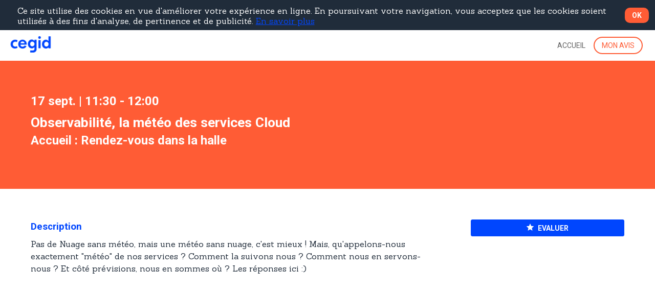

--- FILE ---
content_type: text/html; charset=utf-8
request_url: https://events.cegid.com/saas-day/session/9b0e70ed-fb9b-e911-abc4-281878325d51/observabilite-la-meteo-des-services-cloud
body_size: 44016
content:
<!DOCTYPE html>
                        <html lang="fr" prefix="og: http://ogp.me/ns#">
                            <head>
        <link rel="preload" crossorigin="anonymous" href="https://assets.inwink.com/lib/20260122-25214-36f669dc1b3b06850043.css" as="style" />
<link rel="prefetch" crossorigin="anonymous" href="https://assets.inwink.com/lib/c-20260122-28328-0ee2b8d4cf8dc95b1a42.css" as="style" />
<link rel="prefetch" crossorigin="anonymous" href="https://assets.inwink.com/lib/c-20260122-92541-0e1ded5a844764cac744.css" as="style" />
<link rel="prefetch" crossorigin="anonymous" href="https://assets.inwink.com/lib/c-20260122-41422-4b12566649265a0729a2.css" as="style" />
<link rel="prefetch" crossorigin="anonymous" href="https://assets.inwink.com/lib/c-20260122-19077-d8d6068ac998c1fd982a.css" as="style" />
<link rel="prefetch" crossorigin="anonymous" href="https://assets.inwink.com/lib/c-20260122-900-b34805d1392832b40cb6.css" as="style" />
<link rel="prefetch" crossorigin="anonymous" href="https://assets.inwink.com/lib/c-20260122-88231-d15a5b79f791d44ff2ba.css" as="style" />
<link rel="prefetch" crossorigin="anonymous" href="https://assets.inwink.com/lib/c-20260122-95996-33867efeb83b3584f951.css" as="style" />
<link rel="preload" crossorigin="anonymous" href="https://assets.inwink.com/lib/c-20260122-15560-93b5a63d14fae9378c0b.css" as="style" />
<link rel="preload" crossorigin="anonymous" href="https://assets.inwink.com/lib/c-20260122-87234-93b5a63d14fae9378c0b.css" as="style" />
<link rel="preload" crossorigin="anonymous" href="/saas-day/theme.css?version=2026-01-22T11%3A04%3A44.619Z&from=2019-07-19T09:43:33.79" as="style" />
<link rel="preload" crossorigin="anonymous" href="https://assets.inwink.com/lib/c-20260122-54025-746bc9869ac1504a0c84.css" as="style" />
<link rel="preload" crossorigin="anonymous" href="/theme.css?version=2026-01-22T11%3A04%3A44.619Z&from=2024-02-22T10:50:35.77" as="style" />
<link rel="preload" crossorigin="anonymous" href="https://assets.inwink.com/lib/st-comps-20260122-01e6cbcce8bfb53da40a.js" as="script" />
<link rel="preload" crossorigin="anonymous" href="https://assets.inwink.com/lib/st-pages-20260122-7205bb28316436e16ad3.js" as="script" />
<link rel="preload" crossorigin="anonymous" href="https://assets.inwink.com/lib/st-vendors-r-20260122-fbd06f4212d31414325f.js" as="script" />
<link rel="preload" crossorigin="anonymous" href="https://assets.inwink.com/lib/st-vendors-20260122-9744405c922c16636c11.js" as="script" />
<link rel="preload" crossorigin="anonymous" href="https://assets.inwink.com/lib/st-iw-20260122-1ada9886a337e3cabf18.js" as="script" />
<link rel="preload" crossorigin="anonymous" href="https://assets.inwink.com/lib/20260122-b4dc6672d626edbb30ab.js" as="script" />
<link rel="prefetch" crossorigin="anonymous" href="https://assets.inwink.com/lib/20260122-244cbdbff9a7dc9199cc.js" as="script" />
<link rel="prefetch" crossorigin="anonymous" href="https://assets.inwink.com/lib/20260122-748c9d947c4cd459255f.js" as="script" />
<link rel="prefetch" crossorigin="anonymous" href="https://assets.inwink.com/lib/20260122-2b59235f1700ffeee382.js" as="script" />
<link rel="prefetch" crossorigin="anonymous" href="https://assets.inwink.com/lib/20260122-6f43f64f7f9511e95fb2.js" as="script" />
<link rel="prefetch" crossorigin="anonymous" href="https://assets.inwink.com/lib/20260122-d44be381a3801b822690.js" as="script" />
<link rel="prefetch" crossorigin="anonymous" href="https://assets.inwink.com/lib/20260122-2110df1eb3d95b86ef0f.js" as="script" />
<link rel="prefetch" crossorigin="anonymous" href="https://assets.inwink.com/lib/20260122-7c54bc72dc5a857cf210.js" as="script" />
<link rel="prefetch" crossorigin="anonymous" href="https://assets.inwink.com/lib/20260122-e8dbbf7e4abaece44297.js" as="script" />
<link rel="prefetch" crossorigin="anonymous" href="https://assets.inwink.com/lib/20260122-b154bf439b4607d956b5.js" as="script" />
<link rel="prefetch" crossorigin="anonymous" href="https://assets.inwink.com/lib/20260122-c8b37b68610c154dbc93.js" as="script" />
<link rel="prefetch" crossorigin="anonymous" href="https://assets.inwink.com/lib/20260122-d0aab2a579fdcf9a1d35.js" as="script" />
<link rel="prefetch" crossorigin="anonymous" href="https://assets.inwink.com/lib/20260122-0a6c935178dba5809bb5.js" as="script" />
<link rel="prefetch" crossorigin="anonymous" href="https://assets.inwink.com/lib/20260122-683ee60ff1ee095e85b9.js" as="script" />
<link rel="prefetch" crossorigin="anonymous" href="https://assets.inwink.com/lib/20260122-8f426f87e47eb60e266a.js" as="script" />
<link rel="prefetch" crossorigin="anonymous" href="https://assets.inwink.com/lib/20260122-5515f9dbb11465f5881a.js" as="script" />
<link rel="prefetch" crossorigin="anonymous" href="https://assets.inwink.com/lib/20260122-cd00eddb77bb271f9854.js" as="script" />
<link rel="prefetch" crossorigin="anonymous" href="https://assets.inwink.com/lib/20260122-21187b52d3a284b92ed3.js" as="script" />
<link rel="prefetch" crossorigin="anonymous" href="https://assets.inwink.com/lib/20260122-8ac586178bdaeee998c4.js" as="script" />
<link rel="prefetch" crossorigin="anonymous" href="https://assets.inwink.com/lib/20260122-9d0584bdd365b1ff8786.js" as="script" />
<link rel="prefetch" crossorigin="anonymous" href="https://assets.inwink.com/lib/20260122-a5bf0e42509d4735e4c1.js" as="script" />
<link rel="prefetch" crossorigin="anonymous" href="https://assets.inwink.com/lib/20260122-9518d43b9ef1661b378a.js" as="script" />
<link rel="prefetch" crossorigin="anonymous" href="https://assets.inwink.com/lib/20260122-75356eb58420a6a77023.js" as="script" />
<link rel="prefetch" crossorigin="anonymous" href="https://assets.inwink.com/lib/20260122-cae5447cc9a8e26848f6.js" as="script" />
<link rel="prefetch" crossorigin="anonymous" href="https://assets.inwink.com/lib/20260122-682c385b23767018d898.js" as="script" />
<link rel="prefetch" crossorigin="anonymous" href="https://assets.inwink.com/lib/20260122-4fbc118fe2fdb9fef5de.js" as="script" />
<link rel="preload" crossorigin="anonymous" href="https://assets.inwink.com/lib/20260122-244cbdbff9a7dc9199cc.js" as="script" />
<link rel="preload" crossorigin="anonymous" href="https://assets.inwink.com/lib/20260122-683ee60ff1ee095e85b9.js" as="script" />
<link rel="preload" crossorigin="anonymous" href="https://assets.inwink.com/lib/20260122-cd00eddb77bb271f9854.js" as="script" />
<link rel="preload" crossorigin="anonymous" href="https://assets.inwink.com/lib/20260122-a20237ce029abbe4ee20.js" as="script" />
<link rel="preload" crossorigin="anonymous" href="https://assets.inwink.com/lib/20260122-9518d43b9ef1661b378a.js" as="script" />
<link rel="preload" crossorigin="anonymous" href="https://assets.inwink.com/lib/20260122-75356eb58420a6a77023.js" as="script" />
<link rel="preload" crossorigin="anonymous" href="https://assets.inwink.com/lib/20260122-cae5447cc9a8e26848f6.js" as="script" />
<link rel="preload" crossorigin="anonymous" href="https://assets.inwink.com/lib/20260122-78ed193766951536c2fe.js" as="script" />
<link rel="preload" crossorigin="anonymous" href="https://assets.inwink.com/lib/20260122-132e4532fba24251c36b.js" as="script" />
<link rel="preload" crossorigin="anonymous" href="https://assets.inwink.com/lib/20260122-01da8eb3fe993d547adf.js" as="script" />
<link rel="preload" crossorigin="anonymous" href="https://assets.inwink.com/lib/20260122-b15cc14996d51bb02a0c.js" as="script" />
<link rel="preload" crossorigin="anonymous" href="https://assets.inwink.com/lib/20260122-f5316443128b5b9d30de.js" as="script" />
<link rel="preload" crossorigin="anonymous" href="https://assets.inwink.com/lib/20260122-430713c33369348ffcc3.js" as="script" />
<link rel="preload" crossorigin="anonymous" href="https://assets.inwink.com/lib/20260122-0cb20dc4ad576141cde7.js" as="script" />
<link rel="preload" crossorigin="anonymous" href="https://assets.inwink.com/lib/20260122-d6c412241b3f6fce6ae9.js" as="script" />
<link rel="preload" crossorigin="anonymous" href="https://assets.inwink.com/lib/20260122-2e8bcc003d43f29f8287.js" as="script" />
<link rel="preload" crossorigin="anonymous" href="https://assets.inwink.com/lib/20260122-f29153a4b062ce7b5d82.js" as="script" />
<link rel="preload" crossorigin="anonymous" href="/iwsd/saas-day/ed.js?version=2026-01-22T11%3A04%3A44.619Z&from=2022-05-09T16%3A47%3A06.01" as="script" />
<link rel="preload" crossorigin="anonymous" href="/iwsd/saas-day/ses.js?version=2026-01-22T11%3A04%3A44.619Z&from=2025-10-02T15%3A15%3A17.5" as="script" />
<link rel="preload" crossorigin="anonymous" href="/iwsd/saas-day/tpl.js?version=2026-01-22T11%3A04%3A44.619Z&from=2019-09-19T08%3A13%3A20.09" as="script" />
<link rel="preload" crossorigin="anonymous" href="/iwsd/saas-day/ftpl.js?version=2026-01-22T11%3A04%3A44.619Z&from=2026-01-22T15%3A24%3A19.965Z" as="script" />
<link rel="preload" crossorigin="anonymous" href="/iwsd/saas-day/ls.js?version=2026-01-22T11%3A04%3A44.619Z&from=2026-01-22T15%3A24%3A20.152Z" as="script" />
<link rel="preload" crossorigin="anonymous" href="/iwsd/saas-day/sv.js?version=2026-01-22T11%3A04%3A44.619Z&from=2025-05-16T06%3A59%3A03.29" as="script" />
<link rel="preload" crossorigin="anonymous" href="https://assets.inwink.com/lib/20260122-2b59235f1700ffeee382.js" as="script" />
<link rel="preload" crossorigin="anonymous" href="https://assets.inwink.com/lib/20260122-6f43f64f7f9511e95fb2.js" as="script" />
<link rel="preload" crossorigin="anonymous" href="https://assets.inwink.com/lib/20260122-146e3272375921c79b11.js" as="script" />
<link rel="preload" crossorigin="anonymous" href="https://assets.inwink.com/lib/20260122-ed467e7d586e4d2b5926.js" as="script" />
<link rel="preload" crossorigin="anonymous" href="https://assets.inwink.com/lib/20260122-d44be381a3801b822690.js" as="script" />
<link rel="preload" crossorigin="anonymous" href="https://assets.inwink.com/lib/20260122-2110df1eb3d95b86ef0f.js" as="script" />
<link rel="preload" crossorigin="anonymous" href="https://assets.inwink.com/lib/20260122-944b88bb12d80a1114a3.js" as="script" />
<link rel="preload" crossorigin="anonymous" href="https://assets.inwink.com/lib/20260122-7ef01e3c4bd536fb6a82.js" as="script" />
<link rel="preload" crossorigin="anonymous" href="/iwsd/wd.js?version=2026-01-22T11%3A04%3A44.619Z&from=2026-01-22T15:30:54.553Z" as="script" />
<link rel="preload" crossorigin="anonymous" href="/iwsd/tpl.js?version=2026-01-22T11%3A04%3A44.619Z&from=2026-01-22T15:30:54.553Z" as="script" />
<link rel="preload" crossorigin="anonymous" href="/iwsd/ev.js?version=2026-01-22T11%3A04%3A44.619Z&from=2026-01-22T15:30:54.553Z" as="script" />
<link rel="preload" crossorigin="anonymous" href="/iwsd/ftpl.js?version=2026-01-22T11%3A04%3A44.619Z&from=2026-01-22T15:30:54.553Z" as="script" />
<link rel="preload" crossorigin="anonymous" href="/iwsd/ls.js?version=2026-01-22T11%3A04%3A44.619Z&from=2026-01-22T15:30:54.553Z" as="script" />
<link rel="preload" crossorigin="anonymous" href="https://assets.inwink.com/lib/appbundle-20260122-39856de7624812bddac7.js" as="script" />

        <link rel="prefetch" crossorigin="anonymous" href="https://assets.inwink.com/assets/fonts/inwink/inwinkpictos.css?ts=icons202601221057" as="font" /> 
        <link rel="prefetch" crossorigin="anonymous" href="https://assets.inwink.com/assets/styles/react-slick.css" as="style" />
        <meta charset="UTF-8" />
        <meta name="viewport" content="width=device-width, initial-scale=1" />
        <meta http-equiv="X-UA-Compatible" content="IE=edge" />
        <meta property="og:site_name" content="Cegid événements" /><title data-react-helmet="true">Observabilité, la météo des services Cloud</title><meta data-react-helmet="true" name="twitter:card" content="summary_large_image"/><meta data-react-helmet="true" name="twitter:image" content="https://cdn-assets.inwink.com/25f126d6-bd74-4025-aaa2-08d64b1217db-public/assets/pictures/CegidRC2019OG.jpg"/><meta data-react-helmet="true" name="description" content="Pas de Nuage sans météo, mais une météo sans nuage, c&#x27;est mieux ! Mais, qu&#x27;appelons-nous exactement &quot;météo&quot; de nos services ? Comment la suivons nous ? Comment nous en servons-nous ? Et côté prévisions, nous en sommes où ? Les réponses ici :)"/><meta data-react-helmet="true" name="keywords" content=""/><meta data-react-helmet="true" property="og:title" content="Cegid Connections 2019. Retail, Make More Possible."/><meta data-react-helmet="true" property="twitter:title" content="Cegid Connections 2019. Retail, Make More Possible."/><meta data-react-helmet="true" property="og:description" content="La conférence dédiée à tous les clients et partenaires des solutions retail de Cegid dans le monde, se tiendra du 15 au 17 mai 2019 à Madrid | Espagne."/><meta data-react-helmet="true" property="twitter:description" content="La conférence dédiée à tous les clients et partenaires des solutions retail de Cegid dans le monde, se tiendra du 15 au 17 mai 2019 à Madrid | Espagne."/><meta data-react-helmet="true" property="og:image" content="https://cdn-assets.inwink.com/25f126d6-bd74-4025-aaa2-08d64b1217db-public/assets/pictures/CegidRC2019OG.jpg"/><meta data-react-helmet="true" property="twitter:image" content="https://cdn-assets.inwink.com/25f126d6-bd74-4025-aaa2-08d64b1217db-public/assets/pictures/CegidRC2019OG.jpg"/><meta data-react-helmet="true" property="twitter:card" content="summary_large_image"/><meta data-react-helmet="true" property="og:url" content="https://events.cegid.com/cegid-connections-retail-2019/fr"/><meta data-react-helmet="true" property="twitter:url" content="https://events.cegid.com/cegid-connections-retail-2019/fr"/><meta data-react-helmet="true" property="og:type" content="website"/><meta name="mobile-web-app-capable" content="yes" /><link rel="manifest" href="/saas-day/manifest.json" /><link href="https://cdn-assets.inwink.com/f84a3321-3d12-45c0-13b9-08d58db9572b-public/assets/pictures/favicon_new.png" rel="icon" type="image/x-icon" /><link href="https://cdn-assets.inwink.com/f84a3321-3d12-45c0-13b9-08d58db9572b-public/assets/pictures/Logo_Cegid_loader.png" rel="apple-touch-icon" /><link data-react-helmet="true" rel="canonical" href="https://events.cegid.com/saas-day/session/9b0e70ed-fb9b-e911-abc4-281878325d51/observabilite-la-meteo-des-services-cloud"/><style>body,html{ width:100%; height:100%; position:relative; margin:0; padding:0; background-color : #E4E4E4; overflow: hidden; font-size: 14px; } @media all and (display-mode: standalone) { body { background-color: #000; } } * { box-sizing: border-box; } body,html,input,textarea,keygen,select,button,a { font-family: sanchez} h1,h2,h3,h4,h5,h6,label,.headline,button,a[role=button] { font-family: roboto} h1, h2, h3, h4, h5, h6{ margin: 0 0 0.2em 0; } #appsplash { z-index:9999; } html #appsplash .splash { box-sizing: border-box; position: fixed; z-index: 9999; width: 100%; height: 100%; left: 0; top: 0; background-color: #ff5c35; color: #ffffff; display: -webkit-flex; display: flex; flex-flow: column nowrap; align-items: center; justify-content: center; font-size: 14pt; text-transform: uppercase; transition: opacity 600ms ease-out; } .splash .splashcontent { width: 800px; box-sizing: border-box; max-width: 100%; margin: 0 auto; padding : 20px; display: -webkit-flex; display: flex; flex-flow: column nowrap; align-items: center; justify-content: center; } .splash .splashcontent img { max-width: 80%; height: auto !important; min-height: 1px; display: block; margin: auto; } .splash.hidden { opacity: 0; pointer-events: none; } .splash.hidden:not(.dismissed) { transition: opacity ease-in 1s; } .splash.dismissed { transition: none; } #approot, .approot { width: 100%; height:100%; left:0; top:0; overflow: hidden; position: absolute; } .loaderindicator.ring { display: -webkit-flex; display: flex; align-items: center; } .loaderindicator.ring .spinner{ margin-left: 8px; display: block; border-radius: 50%; width: 20px; height: 20px; min-width: 20px; min-height: 20px; border: 4px solid rgba(255, 92, 53, 0.4); border-top-color: rgba(255, 92, 53, 0.8); animation: loaderspin 1s infinite linear; flex-shrink: 0; } .loaderindicator.ring.big .spinner{ border-width: 6px; width: 40px; height: 40px; min-width: 40px; min-height: 40px; } @-webkit-keyframes loaderspin { from { -webkit-transform: rotate(0deg); } to { -webkit-transform: rotate(360deg); } } @keyframes loaderspin { from { transform: rotate(0deg); } to { transform: rotate(360deg); } }</style>
        <link href='https://fonts.googleapis.com/css?family=Montserrat' rel='stylesheet' type='text/css' /> <link href='https://fonts.googleapis.com/css?family=Source+Sans+Pro' rel='stylesheet' type='text/css' /> <link href='https://fonts.googleapis.com/css?family=Roboto:400,400i,700,700i' rel='stylesheet' type='text/css' /> <link href='https://fonts.googleapis.com/css?family=Sanchez' rel='stylesheet' type='text/css' />
        <link rel="prefetch" crossorigin="anonymous" href="/bootstrap.js?v=2026-01-22T11%3A04%3A44.619Z" as="script" />        
        <link rel="preload" crossorigin="anonymous" href="https://assets.inwink.com/lib/20260122-606d9d6a412bd32b3f1a.js" as="script" />
<link rel="preload" crossorigin="anonymous" href="https://assets.inwink.com/lib/20260122-60ca124b24667902de9d.js" as="script" />
<link rel="preload" crossorigin="anonymous" href="https://assets.inwink.com/lib/20260122-e68119426b674933721a.js" as="script" />
<link rel="preload" crossorigin="anonymous" href="https://assets.inwink.com/lib/20260122-2f3ef7cbb16ab6bfff21.js" as="script" />
<link crossorigin="anonymous" href="https://assets.inwink.com/lib/20260122-25214-36f669dc1b3b06850043.css" rel="stylesheet" />
<link crossorigin="anonymous" href="https://assets.inwink.com/lib/c-20260122-28328-0ee2b8d4cf8dc95b1a42.css" rel="stylesheet" />
<link crossorigin="anonymous" href="https://assets.inwink.com/lib/c-20260122-92541-0e1ded5a844764cac744.css" rel="stylesheet" />
<link crossorigin="anonymous" href="https://assets.inwink.com/lib/c-20260122-41422-4b12566649265a0729a2.css" rel="stylesheet" />
<link crossorigin="anonymous" href="https://assets.inwink.com/lib/c-20260122-19077-d8d6068ac998c1fd982a.css" rel="stylesheet" />
<link crossorigin="anonymous" href="https://assets.inwink.com/lib/c-20260122-900-b34805d1392832b40cb6.css" rel="stylesheet" />
<link crossorigin="anonymous" href="https://assets.inwink.com/lib/c-20260122-88231-d15a5b79f791d44ff2ba.css" rel="stylesheet" />
<link crossorigin="anonymous" href="https://assets.inwink.com/lib/c-20260122-95996-33867efeb83b3584f951.css" rel="stylesheet" />
<link crossorigin="anonymous" href="https://assets.inwink.com/lib/c-20260122-15560-93b5a63d14fae9378c0b.css" rel="stylesheet" />
<link crossorigin="anonymous" href="https://assets.inwink.com/lib/c-20260122-87234-93b5a63d14fae9378c0b.css" rel="stylesheet" />
<link crossorigin="anonymous" href="https://assets.inwink.com/lib/c-20260122-54025-746bc9869ac1504a0c84.css" rel="stylesheet" />
<link crossorigin="anonymous" href="/saas-day/theme.css?version=2026-01-22T11%3A04%3A44.619Z&from=2019-07-19T09:43:33.79" rel="stylesheet" />
<link crossorigin="anonymous" href="/theme.css?version=2026-01-22T11%3A04%3A44.619Z&from=2024-02-22T10:50:35.77" rel="stylesheet" />
<script type="application/ld+json">{"@context":"https://schema.org","@type":"WebSite","name":"Cegid événements","url":"https://events.cegid.com","alternateName":["events.cegid.com","Cegid events","Cegid événements"]}</script>     
        <script src="/bootstrap.js?v=2026-01-22T11%3A04%3A44.619Z"></script>               
    </head>
                            <body>
                                               
    <link crossorigin="anonymous" href="https://assets.inwink.com/assets/styles/react-slick.css" rel="stylesheet" />
    <link crossorigin="anonymous" href="https://assets.inwink.com/assets/fonts/inwink/inwinkpictos.css?ts=icons202601221057" rel="stylesheet" />  
         
                                <div id="approot"><!--$--><div class="approot"><div class="app-shell event-bf04310b-1d94-e911-abc4-28187832c656  "><div class="app-shell-data "><div class="visualconfiguration empty"><style>html, body { } </style><div class="fonttheme"><link href="https://fonts.googleapis.com/css?family=Montserrat" rel="stylesheet" type="text/css"/><link href="https://fonts.googleapis.com/css?family=Source+Sans+Pro" rel="stylesheet" type="text/css"/><link href="https://fonts.googleapis.com/css?family=Roboto:400,400i,700,700i" rel="stylesheet" type="text/css"/><link href="https://fonts.googleapis.com/css?family=Sanchez" rel="stylesheet" type="text/css"/><style>body,html,input,textarea,keygen,select,button,a { font-family: sanchez} h1,h2,h3,h4,h5,h6,label,.headline,button,a[role=button] { font-family: roboto}</style></div></div><div class="app-layout hydrating event-shard event-bf04310b-1d94-e911-abc4-28187832c656"><div class="app-content"><div class="app-header " style="background-color:rgba(255,255,255, 1);color:#616161"><div class="app-header-content"><div class="pagetitle withlogo withheaderitems align-right" id="appheadercontent"><a class="header-logo mainlogo" aria-label="" href="/saas-day"><img src="https://cdn-assets.inwink.com/25f126d6-bd74-4025-aaa2-08d64b1217db-public/assets/pictures/Logo-cegid-header.png" alt=""/></a><div class="title"><div class="pagetitle-content">SaaS Day 2019</div></div><div class="menu" id="appheadermenu"><div class="links-list"><div class="menuitem level-1 " id="appheadermenu-menuitem-target-home"><a class="iconlink headline headline  level-1 link-inwink" style="font-weight:bold;text-transformation:uppercase" role="link" aria-label="Accueil" href="/saas-day"><span>Accueil</span></a></div><div class="menuitem level-1 " id="appheadermenu-menuitem-content-survey"><a class="iconlink headline headline lightbtn  level-1 link-inwink" style="font-weight:bold;text-transformation:uppercase" role="button" aria-label="Mon avis" href="/saas-day/content/survey"><span>Mon avis</span></a></div></div></div></div></div></div><section id="main-content" class="app-pages event-pages"><div class="app-page-wrapper bloc-defaultbg transition-entered"><div class="app-page sessiondetailpage"><div class="dynamicpage dynamicpage-sessiondetail" style="background-repeat:no-repeat;background-size:cover;background-position:center"><script type="application/ld+json">{"url":"https://events.cegid.com/saas-day/session/9b0e70ed-fb9b-e911-abc4-281878325d51/observabilite-la-meteo-des-services-cloud","@context":"http://schema.org","@type":"Event","name":"Observabilité, la météo des services Cloud","description":"Pas de Nuage sans météo, mais une météo sans nuage, c'est mieux ! Mais, qu'appelons-nous exactement \"météo\" de nos services ? Comment la suivons nous ? Comment nous en servons-nous ? Et côté prévisions, nous en sommes où ? Les réponses ici :)","startDate":"2019-09-17T11:30:00","endDate":"2019-09-17T12:00:00","location":{"@type":"Place","name":"Cegid Lyon","address":{"@type":"PostalAddress"}},"superEvent":{"@type":"Event","name":"SaaS Day 2019","description":"Journée portes ouvertes au SaaS !","startDate":"2019-09-17T00:00:00","endDate":"2019-09-17T00:00:00","location":{"@type":"Place","name":"Cegid Lyon","address":{"@type":"PostalAddress"}}}}</script><div class="dynamicpage-blocscontainer dynamicpage-maincontent"><div class="dynamicpage-scrollcontent "><div id="bl-26e37eda-a3a8-4dbe-b3b8-4992deb56ec7" class="dynamicbloc-wrapper bloctheme bloctheme-bf04310b-1d94-e911-abc4-28187832c656 bloctheme-primarycolorbloc hydrating"><div class="dynamicbloc-wrapper-contentcontainer dynamicbloc-wrapper-contentblocs"><div id="ct-exhibitordetail" class="dynamic-bloc-entitydetail  dynamicbloc-contentwrapper bloc-entitydetail headerpos-left onsmall-align-center"><div class="dynamiccontentbloc"><div class="bloc-content"><div class="bloc-content"><section class=""><h3 class=""><span class="bloc-lighttext"><span class="fieldval"><span class="fieldtext">17 sept.</span></span><span> </span><span class="fieldval"><span class="fieldtext"><span> | </span></span></span></span><span class="bloc-accent"><span class="fieldval"><span class="fieldtext">11:30</span></span><span> </span><span class="fieldval"><span class="fieldtext"><span>-</span></span></span><span> </span><span class="fieldval"><span class="fieldtext">12:00</span></span></span></h3><h1 class=""><span class="fieldval"><span class="fieldtext">Observabilité, la météo des services Cloud</span></span></h1><h3 class="bloc-lighttext bloc-lighttext"><span class=""><span class=""><span class="fieldval"><span class="fieldtext"><span>Accueil : </span></span></span></span><span class=""><span class="fieldval"><span class="fieldtext">Rendez-vous dans la halle </span></span></span></span></h3></section></div></div></div><div class="iw-clearfix"></div></div></div></div><div id="bl-e469f1de-e106-4a82-b488-606ed97d24bf" class="dynamicbloc-wrapper bloctheme bloctheme-bf04310b-1d94-e911-abc4-28187832c656 bloctheme-whitebloc hydrating"><div class="dynamicbloc-wrapper-contentcontainer dynamicbloc-wrapper-contentblocs"><div id="ct-sessiondetail" class="dynamic-bloc-entitydetail  dynamicbloc-contentwrapper bloc-entitydetail headerpos-right headersize-tall"><div class="dynamiccontentbloc"><div class="bloc-header"><div class=""><section class="entity-actions hydro"><button type="button" class="lightbtn"><i class="inwink-star"></i><span>Evaluer</span></button></section></div></div><div class="bloc-content"><div class="bloc-content"><section class="bloc-lighttext"><h4 class="bloc-accent template-bloc-title"><span>Description</span></h4><span class="fieldval"><span class="fieldtext">Pas de Nuage sans météo, mais une météo sans nuage, c'est mieux ! Mais, qu'appelons-nous exactement "météo" de nos services ? Comment la suivons nous ? Comment nous en servons-nous ? Et côté prévisions, nous en sommes où ? Les réponses ici :)</span></span></section><div class="themeslist empty"></div></div></div></div><div class="iw-clearfix"></div></div><div class="empty"></div></div></div><div id="bl-6bce28ed-f62f-430d-87fc-a9f4492caff8" class="dynamicbloc-wrapper bloctheme bloctheme-bf04310b-1d94-e911-abc4-28187832c656 bloctheme-lightgreybloc hydrating smallmargin"><div class="dynamicbloc-wrapper-contentcontainer dynamicbloc-wrapper-contentblocs"><div class="empty"></div></div></div><div class="dynamicpage-scrollcontent-footer"><div id="bl-bd841d77-58d2-4d52-89c7-006b8e754a1e" class="dynamicbloc-wrapper bloctheme bloctheme-bf04310b-1d94-e911-abc4-28187832c656  hydrating bloc-footer"><div class="dynamicbloc-wrapper-contentcontainer dynamicbloc-wrapper-contentblocs"><div id="ct-4a9ef5eb-34af-438a-a106-4c4e44cb61d5" class=" dynamicbloc-contentwrapper bloc-htmlcontent"><div class="dynamiccontentbloc"><div data-ssr="1" class="htmlcontent-wrapper "><div class="htmlcontent"><div class="footer-content">
    <div class="evt-ft-logo">
        <a target="_blank" href="http://www.cegid.com/fr/" title="Aller sur le site de Cegid">
          <img width="120" src="https://cdn-assets.inwink.com/f84a3321-3d12-45c0-13b9-08d58db9572b-public/assets/pictures/CEGID_Logo_Blanc.png" alt="Cegid">
        </a>
    </div>
    <div class="evt-ft-rs">
        <a target="_blank" href="https://www.facebook.com/Cegid-Group-106945409365399/"><i class="icon inwink-facebook-logo" title="Facebook"></i></a>
        <a target="_blank" href="https://twitter.com/cegidworldwide"><i class="icon inwink-twitter-logo" title="Twitter"></i></a>
        <a target="_blank" href="https://www.linkedin.com/company/cegid"><i class="icon inwink-linkedin-big-logo" title="LinkedIn"></i></a>
    </div>
    <div class="evt-ft-links">© Cegid 2019 - Tous droits reservés - <a href="https://www.cegid.com/fr/mentions-legales/">Mentions légales</a> - <a href="https://www.cegid.com/fr/a-propos/">À propos</a></div></div></div></div></div><div class="iw-clearfix"></div><style>#bl-bd841d77-58d2-4d52-89c7-006b8e754a1e{ background:#002C52!important; } .footer-content{ margin:60px auto; } .footer-content p{ text-align:center; color:#FFFFFF; margin:30px auto; max-width:650px; } .evt-ft-logo-evt { width: 50%; margin: 0 auto; } @media screen and (max-width:767px){ .evt-ft-logo-evt { width: 100%; } } .evt-ft-logo-evt img { max-width: 100%; } .evt-ft-logo{ width:120px; margin:40px auto; } .evt-ft-title { text-align: center; font-family: roboto; color: #fff; font-size: 1rem; } .evt-ft-rs{ text-align:center; margin:40px auto; } .evt-ft-rs a{ color:#fff; margin:0 20px; } .evt-ft-rs a i{ color:#002C52; font-family: "FontAwesome"; font-size:16px; border-radius: 50%; background-color: #fff; width:36px; height:36px; display: inline-block; line-height: 41px; text-align: center; } .evt-ft-links{ text-align:center; color:#fff; font-size:12px; font-family: roboto; } .bloctheme .evt-ft-links a:not([role=button]){ color:#fff; text-decoration: none; font-family: roboto; } .bloctheme .evt-ft-links a:not([role=button]):hover{ color:#FF5C35; } .evt-ft-rs a i, .evt-ft-logo a img{ transition: 0.4s all ease-in-out; -moz-transition: 0.4s all ease-in-out; -ms-transition: 0.4s all ease-in-out; -webkit-transition: 0.4s all ease-in-out; } .evt-ft-logo a:hover img, .evt-ft-rs a:hover i{ transform:scale(1.2); -moz-transform: scale(1.2); -ms-transform: scale(1.2); -webkit-transform: scale(1.2); } @media screen and (max-width:500px){ .evt-ft-rs a{ margin:0 10px; } }</style></div></div></div></div></div></div></div></div></div></section></div><div class="burger-menu" id="burger-menu" style="background-color:transparent;color:#616161"><i class="inwink-menu"></i></div></div><div id="webmaster" class="injectionplaceholder" style="display:none"><link rel="stylesheet" href="https://use.fontawesome.com/releases/v5.6.3/css/all.css"/><style>body { font-size: 16px; } [role="button"], [type="submit"], button { transition: all 0.3s; } .meetinglocationtype.buttons button:first-of-type { display:none!important; } .meetinglocationtype select { display:none; } .bloctheme-primarycolorbloc .lastMessage .teaser.bloc-lighttext { color:white!important; } .discussionthreaditem.bloc-lightborder.clickable.bloc-darkaccentbg { color:#0046FE!important; background-color:white!important; } .agenda-aside a:nth-last-of-type(1) { display:none; } .htmlcontent, .bloc-singletext, .fieldtext { line-height: 1.75rem; } .fieldval .fieldtext { white-space: inherit !important; } #approot .app-layout .appmenu.bloctheme .appmenu-items .poweredby{ display: none !important; } .menu .iconlink.headline { text-transform: uppercase; font-weight: normal!important; font-size: 1rem; transition: all 0.3s ease-in; } .appmenu-user-detail .name, .appmenu-user-detail .person-bubble { pointer-events:none; } .menu .iconlink.headline:hover { font-weight: bold!important; } .menu .iconlink.bloc-accent:not([href="/cegid-connections-retail-2019/fr/registration/billeterie"]) { font-weight: bold!important; } .notifcenter button { background-color:transparent!important; border:transparent!important; } .notifcenter button:hover { background-color:transparent!important; border:transparent!important; color:white!important; } .menu-languages { font-family: roboto; } .app-header .pagetitle.withheaderitems .menu .menu-languages .lng + .lng:before { color: #FF5C35; }</style></div><div id="tracking" class="injectionplaceholder" style="display:none"></div></div></div></div><!--/$--></div>   
                                <script type="text/javascript">window.INITIAL_STATE = JSON.parse(decodeURIComponent("%7B%22appMetaData%22%3A%7B%22origin%22%3A%22server%22%2C%22requestpath%22%3A%22https%3A%2F%2Fevents.cegid.com%2Fsaas-day%2Fsession%2F9b0e70ed-fb9b-e911-abc4-281878325d51%2Fobservabilite-la-meteo-des-services-cloud%22%2C%22logcontext%22%3Anull%2C%22loadedModules%22%3A%5B%22mod-entitydetail%22%2C%22mod-speaker-teasers%22%2C%22mod-exhibitor-teasers%22%2C%22mod-control-htmlbloc%22%2C%22mod-eventthemes%22%5D%7D%2C%22pages%22%3A%7B%22hydrating%22%3Atrue%2C%22companion.page.sessiondetail%22%3A%7B%22id%22%3A%22companion.page.sessiondetail%22%2C%22shardid%22%3A%22bf04310b-1d94-e911-abc4-28187832c656%22%2C%22shardtype%22%3A%22event%22%2C%22language%22%3A%22fr%22%2C%22tinyurl%22%3A%22sessiondetail%22%2C%22pagelock%22%3A1769095923947%2C%22data%22%3A%7B%22exhibitordetail%22%3A%7B%22hydrating%22%3Atrue%7D%2C%22sessiondetail%22%3A%7B%22hydrating%22%3Atrue%7D%2C%22teaserspeakers%22%3A%7B%22hydrating%22%3Atrue%2C%22itemtemplate%22%3A%7B%22template%22%3A%7B%22type%22%3A%22article%22%2C%22blocs%22%3A%5B%7B%22type%22%3A%22userpicture%22%2C%22fields%22%3A%5B%7B%22name%22%3A%22photo%22%7D%5D%2C%22customfields%22%3A%5B%7B%22name%22%3A%22firstname%22%7D%2C%7B%22name%22%3A%22lastname%22%7D%5D%7D%2C%7B%22type%22%3A%22div%22%2C%22className%22%3A%22detail%22%2C%22blocs%22%3A%5B%7B%22type%22%3A%22h4%22%2C%22fields%22%3A%5B%7B%22name%22%3A%22firstname%22%7D%2C%7B%22name%22%3A%22lastname%22%7D%5D%7D%2C%7B%22type%22%3A%22h5%22%2C%22blocStyle%22%3A%22lighttext%22%2C%22fields%22%3A%5B%7B%22name%22%3A%22jobTitle%22%7D%5D%7D%2C%7B%22type%22%3A%22h6%22%2C%22blocStyle%22%3A%22lighttext%22%2C%22fields%22%3A%5B%7B%22name%22%3A%22company%22%7D%5D%7D%5D%7D%5D%7D%2C%22customCSS%22%3A%22%23%23contentid%20.speaker-item.carouselitem%20%7B%5Cr%5Cn%5Ctheight%3A%20240px%3B%5Cr%5Cn%20%20width%3A%20200px%3B%5Cr%5Cn%7D%5Cr%5Cn%5Cr%5Cn%23%23contentid%20.speaker-item.carouselitem%20.speaker-item.inwink-item%20%7B%5Cr%5Cn%20%20margin%20%3A%20auto%3B%5Cr%5Cn%7D%5Cr%5Cn%5Cr%5Cn%23%23contentid%20.speaker-item.inwink-item%20%7B%5Cr%5Cn%20%20%20%20text-align%3A%20center%3B%20%20%20%20%5Cr%5Cn%20%20%20%20%2F*%20height%20%3A%20320px%3B%20*%2F%5Cr%5Cn%20%20%20%20width%3A%20200px%3B%5Cr%5Cn%20%20%20%20margin%3A%2010px%3B%5Cr%5Cn%7D%5Cr%5Cn%5Cr%5Cn%23%23contentid%20.speaker-item%20.userpicture%20%7B%5Cr%5Cn%20%20width%3A%20220px%3B%5Cr%5Cn%20%20height%3A%20220px%3B%5Cr%5Cn%7D%5Cr%5Cn%5Cr%5Cn%23%23contentid%20.inwink-items%20.speaker-item.inwink-item%20.itemcontent%20.userpicture%7B%5Cr%5Cn%20%20border-radius%3A%200%3B%5Cr%5Cn%7D%5Cr%5Cn%5Cr%5Cn%23%23contentid%20.inwink-items%20.speaker-item.inwink-item%20.itemcontent%20.userpicture-text%2C%20%23%23contentid%20.inwink-items%20.speaker-item.inwink-item%20.itemcontent%20.userpicture-photo%7B%5Cr%5Cn%20%20border-radius%3A%200%3B%5Cr%5Cn%7D%5Cr%5Cn%5Cr%5Cn%5Cr%5Cn%5Cr%5Cn%40media%20screen%20and%20(max-width%20%3A%20480px)%7B%5Cr%5Cn%20%20%23%23contentid%20.inwink-items%3Anot(.carousel)%20.speaker-item.inwink-item%20%7B%5Cr%5Cn%20%20%20%20height%20%3A%20auto%3B%5Cr%5Cn%20%20%20%20width%3A%20calc(100%25%20-%208px)%3B%5Cr%5Cn%20%20%7D%5Cr%5Cn%20%20%5Cr%5Cn%5Ct%23%23contentid%20.inwink-items%3Anot(.carousel)%20.speaker-item.inwink-item%20.itemcontent%20%7B%5Cr%5Cn%20%20%20%20%20%20%20%20margin%3A%200%200%2010px%200%3B%5Cr%5Cn%20%20%20%20%20%20%20%20width%3A%20100%25%3B%5Cr%5Cn%20%20%20%20%20%20%20%20text-align%3A%20left%3B%5Cr%5Cn%20%20%20%20%20%20%20%20display%3A%20flex%3B%5Cr%5Cn%20%20%20%20%20%20%20%20align-items%3A%20center%3B%5Cr%5Cn%20%20%20%20%7D%5Cr%5Cn%5Cr%5Cn%20%20%20%20%23%23contentid%20.inwink-items%3Anot(.carousel)%20.speaker-item.inwink-item%20.itemcontent%20.userpicture%20%7B%5Cr%5Cn%20%20%20%20%20%20%20%20margin%20%3A%200%2010px%200%200%3B%5Cr%5Cn%20%20%20%20%20%20%20%20width%20%3A%2060px%3B%5Cr%5Cn%20%20%20%20%20%20%20%20height%20%3A%2060px%3B%5Cr%5Cn%20%20%20%20%20%20%20%20flex-shrink%20%3A%200%3B%5Cr%5Cn%20%20%20%20%7D%5Cr%5Cn%5Cr%5Cn%20%20%20%20%23%23contentid%20.inwink-items%3Anot(.carousel)%20.speaker-item.inwink-item%20.itemcontent%20.userpicture-text%20%7B%5Cr%5Cn%20%20%20%20%20%20%20%20line-height%3A%2060px%3B%5Cr%5Cn%20%20%20%20%20%20%20%20border-radius%3A%200%3B%5Cr%5Cn%20%20%20%20%20%20%20%20font-size%3A%2016pt%3B%5Cr%5Cn%20%20%20%20%20%20%20%20display%3Aflex%3B%5Cr%5Cn%20%20%20%20%20%20%20%20align-items%3Acenter%3B%5Cr%5Cn%20%20%20%20%20%20%20%20justify-content%3A%20center%3B%5Cr%5Cn%20%20%20%20%7D%5Cr%5Cn%5Cr%5Cn%20%20%20%20%20%20%20%20%5Cr%5Cn%20%20%20%20%23%23contentid%20.inwink-items%3Anot(.carousel)%20.speaker-item.inwink-item%20.itemcontent%20.detail%20%7B%5Cr%5Cn%20%20%20%20%20%20%20%20flex-grow%20%3A%201%3B%20%20%20%20%20%20%20%20%5Cr%5Cn%20%20%20%20%7D%20%20%5Cr%5Cn%7D%5Cr%5Cn%5Cr%5Cn%23%23blocid%20%23%23contentid%20.bloc-header%20h2%7B%5Cr%5Cn%20%20display%3A%20inline-block%3B%5Cr%5Cn%7D%5Cr%5Cn%23%23blocid%20%23%23contentid%20.bloc-header%20h2.pretitle%2C%5Cr%5Cn%23%23blocid%20%23%23contentid%20.bloc-header%20h2.bloctitle%7B%5Cr%5Cn%20%20font-size%3A%2024pt%3B%5Cr%5Cn%20%20font-weight%3A%20400%3B%5Cr%5Cn%20%20margin%3A0%20auto%200%20auto%3B%5Cr%5Cn%20%20text-transform%3A%20uppercase%3B%5Cr%5Cn%20%20color%3A%23202C3A%3B%5Cr%5Cn%7D%5Cr%5Cn%5Cr%5Cn%23%23blocid%20%23%23contentid%20.bloc-header%20h2.pretitle%20span%2C%5Cr%5Cn%23%23blocid%20%23%23contentid%20.bloc-header%20h2.bloctitle%20span%7B%5Cr%5Cn%20%20font-size%3A1em%3B%5Cr%5Cn%7D%5Cr%5Cn%5Cr%5Cn%23%23blocid%20%23%23contentid%20.bloc-header%20h2.pretitle%7B%5Cr%5Cn%20%20font-size%3A%2024pt%3B%5Cr%5Cn%20%20color%3A%2378B9E1%3B%5Cr%5Cn%20%20font-weight%3A%20700%3B%5Cr%5Cn%20%20margin-right%3A0.2em%3B%5Cr%5Cn%7D%5Cr%5Cn%5Cr%5Cn%23%23blocid%20%23%23contentid%20.bloc-header%7B%5Cr%5Cn%20%20margin-bottom%3A%2040px%3B%5Cr%5Cn%7D%5Cr%5Cn%5Cr%5Cn%23%23blocid%20%23%23contentid%20.speaker-item.inwink-item%7B%5Cr%5Cn%20%20margin%3A20px%3B%5Cr%5Cn%20%20height%3Aauto%3B%5Cr%5Cn%20transition%3A%200.4s%20all%20ease-in-out%3B%5Cr%5Cn%20%20-moz-transition%3A%200.4s%20all%20ease-in-out%3B%5Cr%5Cn%20%20-ms-transition%3A%200.4s%20all%20ease-in-out%3B%5Cr%5Cn%20%20-webkit-transition%3A%200.4s%20all%20ease-in-out%3B%5Cr%5Cn%7D%5Cr%5Cn%5Cr%5Cn%23%23blocid%20%23%23contentid%20.speaker-item.inwink-item%3Ahover%7B%5Cr%5Cn%20%20transform%3Ascale(1.1)%3B%5Cr%5Cn%20%20-moz-transform%3A%20scale(1.1)%3B%5Cr%5Cn%20%20-ms-transform%3A%20scale(1.1)%3B%5Cr%5Cn%20%20-webkit-transform%3A%20scale(1.1)%3B%5Cr%5Cn%7D%5Cr%5Cn%5Cr%5Cn%23%23blocid%20%23%23contentid%20.userpicture%7B%5Cr%5Cn%20%20width%3A200px%3B%5Cr%5Cn%20%20height%3A%20200px%3B%5Cr%5Cn%20%20margin%3A0%20auto%2010px%20auto%3B%5Cr%5Cn%7D%5Cr%5Cn%5Cr%5Cn%23%23blocid%20%23%23contentid%20.speaker-item%20h4%2C%5Cr%5Cn%23%23blocid%20%23%23contentid%20.speaker-item%20h5%2C%5Cr%5Cn%23%23blocid%20%23%23contentid%20.speaker-item%20h6%7B%5Cr%5Cn%20%20text-transform%3A%20none%3B%5Cr%5Cn%20%20font-size%3A%2014px%3B%5Cr%5Cn%20%20font-weight%3A400%3B%5Cr%5Cn%20%20margin%3A0%2010px%3B%5Cr%5Cn%7D%5Cr%5Cn%23%23blocid%20%23%23contentid%20.speaker-item%20h4%7B%5Cr%5Cn%20%20font-weight%3A700%3B%5Cr%5Cn%7D%5Cr%5Cn%23%23blocid%20%23%23contentid%20.speaker-item%20h5%7B%5Cr%5Cn%20%20color%3A%23202C3A%3B%5Cr%5Cn%7D%5Cr%5Cn%23%23blocid%20%23%23contentid%20.speaker-item%20h6%7B%5Cr%5Cn%20%20color%3A%23858EA1%3B%5Cr%5Cn%7D%5Cr%5Cn%20%20%20%5Cr%5Cn%20%20%20%5Cr%5Cn%40media%20screen%20and%20(max-width%3A480px)%7B%5Cr%5Cn%20%20%23%23blocid%20%23%23contentid%20.userpicture%7B%5Cr%5Cn%20%20%20%20width%3A100px%3B%5Cr%5Cn%20%20%20%20height%3A%20100px%3B%5Cr%5Cn%20%20%20%20margin%3A0%20auto%2010px%20auto%3B%5Cr%5Cn%20%20%7D%5Cr%5Cn%7D%22%2C%22_id%22%3Anull%7D%2C%22speakers%22%3A%5B%5D%7D%2C%22teaserexhibitors%22%3A%7B%22hydrating%22%3Atrue%2C%22itemtemplate%22%3A%7B%22template%22%3A%7B%22type%22%3A%22article%22%2C%22blocs%22%3A%5B%7B%22type%22%3A%22logo%22%2C%22fields%22%3A%5B%7B%22name%22%3A%22logo%22%7D%5D%2C%22customfields%22%3A%5B%7B%22name%22%3A%22name%22%7D%5D%7D%5D%7D%7D%2C%22exhibitors%22%3A%5B%5D%7D%2C%224a9ef5eb-34af-438a-a106-4c4e44cb61d5%22%3A%7B%22hydrating%22%3Atrue%7D%7D%2C%22template%22%3A%7B%22id%22%3A%2257a057a9-09aa-e911-bcd0-28187832824b%22%2C%22tinyUrl%22%3A%22sessiondetail%22%2C%22contentType%22%3A%22page%22%2C%22application%22%3A%22companion%22%2C%22state%22%3A%22published%22%2C%22disabled%22%3Afalse%2C%22config%22%3A%7B%22languages%22%3A%5B%22fr%22%2C%22en%22%5D%2C%22metadata%22%3A%7B%22dynamictitle%22%3A%5B%7B%22name%22%3A%22title%22%7D%5D%2C%22dynamicmeta%22%3A%5B%7B%22name%22%3A%22description%22%2C%22content%22%3A%5B%7B%22name%22%3A%22description%22%7D%5D%7D%2C%7B%22name%22%3A%22keywords%22%2C%22content%22%3A%5B%7B%22name%22%3A%22tags%22%7D%5D%7D%5D%2C%22microdata%22%3A%7B%22groups%22%3A%5B%7B%22injectUrl%22%3A%22current%22%2C%22items%22%3A%5B%7B%22target%22%3A%22%40context%22%2C%22val%22%3A%22http%3A%2F%2Fschema.org%22%7D%2C%7B%22target%22%3A%22%40type%22%2C%22val%22%3A%22Event%22%7D%2C%7B%22target%22%3A%22name%22%2C%22field%22%3A%22entity.title%22%7D%2C%7B%22target%22%3A%22description%22%2C%22field%22%3A%22entity.description%22%7D%2C%7B%22target%22%3A%22startDate%22%2C%22field%22%3A%22timeslot.startDate%22%7D%2C%7B%22target%22%3A%22endDate%22%2C%22field%22%3A%22timeslot.endDate%22%7D%2C%7B%22target%22%3A%22location.%40type%22%2C%22val%22%3A%22Place%22%7D%2C%7B%22target%22%3A%22location.name%22%2C%22field%22%3A%22event.addressName%22%7D%2C%7B%22target%22%3A%22location.address.%40type%22%2C%22val%22%3A%22PostalAddress%22%7D%2C%7B%22target%22%3A%22location.address.streetAddress%22%2C%22field%22%3A%22event.addressDetail%22%7D%2C%7B%22target%22%3A%22location.address.addressLocality%22%2C%22field%22%3A%22event.city%22%7D%2C%7B%22target%22%3A%22location.address.addressRegion%22%2C%22field%22%3A%22event.region%22%7D%2C%7B%22target%22%3A%22location.address.postalCode%22%2C%22field%22%3A%22event.zipCode%22%7D%2C%7B%22target%22%3A%22performer%22%2C%22field%22%3A%22performers%22%2C%22childsMapping%22%3A%5B%7B%22items%22%3A%5B%7B%22target%22%3A%22%40type%22%2C%22val%22%3A%22Person%22%7D%2C%7B%22target%22%3A%22familyName%22%2C%22field%22%3A%22entity.lastname%22%7D%2C%7B%22target%22%3A%22givenName%22%2C%22field%22%3A%22entity.firstname%22%7D%5D%7D%2C%7B%22items%22%3A%5B%7B%22target%22%3A%22affiliation.%40type%22%2C%22val%22%3A%22Organisation%22%7D%2C%7B%22target%22%3A%22affiliation.name%22%2C%22field%22%3A%22entity.company%22%7D%5D%2C%22showIf%22%3A%7B%22op%22%3A%22isnotnull%22%2C%22name%22%3A%22entity.company%22%7D%7D%5D%7D%2C%7B%22target%22%3A%22superEvent.%40type%22%2C%22val%22%3A%22Event%22%7D%2C%7B%22target%22%3A%22superEvent.name%22%2C%22field%22%3A%22event.title%22%7D%2C%7B%22target%22%3A%22superEvent.description%22%2C%22field%22%3A%22event.description%22%7D%2C%7B%22target%22%3A%22superEvent.startDate%22%2C%22field%22%3A%22event.startDate%22%7D%2C%7B%22target%22%3A%22superEvent.endDate%22%2C%22field%22%3A%22event.endDate%22%7D%2C%7B%22target%22%3A%22superEvent.location.%40type%22%2C%22val%22%3A%22Place%22%7D%2C%7B%22target%22%3A%22superEvent.location.name%22%2C%22field%22%3A%22event.addressName%22%7D%2C%7B%22target%22%3A%22superEvent.location.address.%40type%22%2C%22val%22%3A%22PostalAddress%22%7D%2C%7B%22target%22%3A%22superEvent.location.address.streetAddress%22%2C%22field%22%3A%22event.addressDetail%22%7D%2C%7B%22target%22%3A%22superEvent.location.address.addressLocality%22%2C%22field%22%3A%22event.city%22%7D%2C%7B%22target%22%3A%22superEvent.location.address.addressRegion%22%2C%22field%22%3A%22event.region%22%7D%2C%7B%22target%22%3A%22superEvent.location.address.postalCode%22%2C%22field%22%3A%22event.zipCode%22%7D%5D%7D%5D%7D%7D%2C%22blocs%22%3A%5B%7B%22themePreset%22%3A%22primarycolorbloc%22%2C%22content%22%3A%5B%7B%22id%22%3A%22exhibitordetail%22%2C%22type%22%3A%22entitydetail%22%2C%22layout%22%3A%7B%22header%22%3A%7B%22position%22%3A%22left%22%7D%2C%22smartphone%22%3A%7B%22align%22%3A%22center%22%7D%7D%2C%22properties%22%3A%7B%22template%22%3A%7B%22type%22%3A%22div%22%2C%22blocs%22%3A%5B%7B%22type%22%3A%22section%22%2C%22blocs%22%3A%5B%7B%22type%22%3A%22h3%22%2C%22showIf%22%3A%5B%22timeslots%22%5D%2C%22blocs%22%3A%5B%7B%22type%22%3A%22span%22%2C%22blocStyle%22%3A%22lighttext%22%2C%22fields%22%3A%5B%7B%22name%22%3A%22timeslots%5B0%5D.startDate%22%2C%22dateFormat%22%3A%7B%22fr%22%3A%22DD%20MMM%22%2C%22en%22%3A%22MMM%20DD%22%7D%7D%2C%7B%22text%22%3A%7B%22fr%22%3A%22%20%7C%20%22%2C%22en%22%3A%22%20%7C%20%22%7D%7D%5D%7D%2C%7B%22type%22%3A%22span%22%2C%22blocStyle%22%3A%22accent%22%2C%22fields%22%3A%5B%7B%22name%22%3A%22timeslots%5B0%5D.startDate%22%2C%22dateFormat%22%3A%7B%22fr%22%3A%22HH%3Amm%22%2C%22en%22%3A%22HH%3Amm%22%7D%7D%2C%7B%22text%22%3A%7B%22fr%22%3A%22-%22%2C%22en%22%3A%22-%22%7D%7D%2C%7B%22name%22%3A%22timeslots%5B0%5D.endDate%22%2C%22dateFormat%22%3A%7B%22fr%22%3A%22HH%3Amm%22%2C%22en%22%3A%22HH%3Amm%22%7D%7D%5D%7D%5D%7D%2C%7B%22type%22%3A%22h1%22%2C%22fields%22%3A%5B%7B%22name%22%3A%22title%22%7D%5D%7D%2C%7B%22type%22%3A%22h3%22%2C%22showIf%22%3A%5B%22timeslots%22%5D%2C%22className%22%3A%22bloc-lighttext%22%2C%22blocs%22%3A%5B%7B%22type%22%3A%22span%22%2C%22blocs%22%3A%5B%7B%22type%22%3A%22span%22%2C%22fields%22%3A%5B%7B%22uid%22%3A%22room%22%2C%22text%22%3A%7B%22fr%22%3A%22Accueil%20%3A%20%22%2C%22en%22%3A%22Room%3A%20%22%7D%7D%5D%7D%2C%7B%22type%22%3A%22span%22%2C%22fields%22%3A%5B%7B%22name%22%3A%22timeslots%5B0%5D.room.name%22%7D%5D%7D%5D%7D%5D%7D%5D%7D%5D%7D%7D%7D%5D%2C%22id%22%3A%2226e37eda-a3a8-4dbe-b3b8-4992deb56ec7%22%2C%22_index%22%3A0%7D%2C%7B%22themePreset%22%3A%22whitebloc%22%2C%22content%22%3A%5B%7B%22id%22%3A%22sessiondetail%22%2C%22type%22%3A%22entitydetail%22%2C%22layout%22%3A%7B%22header%22%3A%7B%22position%22%3A%22right%22%2C%22size%22%3A%22tall%22%7D%7D%2C%22properties%22%3A%7B%22header%22%3A%7B%22type%22%3A%22div%22%2C%22blocs%22%3A%5B%7B%22type%22%3A%22entityactions%22%2C%22actions%22%3A%7B%22favorites%22%3A%7B%22states%22%3A%7B%22add%22%3A%7B%22fr%22%3A%22Ajouter%20%C3%A0%20mon%20agenda%22%2C%22en%22%3A%22Add%20to%20my%20agenda%22%7D%2C%22remove%22%3A%7B%22fr%22%3A%22Retirer%20de%20mon%20agenda%22%2C%22en%22%3A%22Remove%20from%20my%20agenda%22%7D%7D%7D%7D%7D%5D%7D%2C%22template%22%3A%7B%22type%22%3A%22div%22%2C%22blocs%22%3A%5B%7B%22type%22%3A%22section%22%2C%22blocStyle%22%3A%22lighttext%22%2C%22showIf%22%3A%5B%7B%22not%22%3A%7B%22name%22%3A%22description%22%2C%22op%22%3A%22isempty%22%7D%7D%5D%2C%22title%22%3A%7B%22fr%22%3A%22Description%22%2C%22en%22%3A%22Description%22%7D%2C%22fields%22%3A%5B%7B%22name%22%3A%22description%22%7D%5D%7D%2C%7B%22type%22%3A%22eventthemes%22%2C%22title%22%3A%7B%22fr%22%3A%22Th%C3%A9matiques%22%2C%22en%22%3A%22Themes%22%7D%7D%5D%7D%7D%7D%2C%7B%22id%22%3A%22teaserspeakers%22%2C%22type%22%3A%22teaserspeakers%22%2C%22header%22%3A%7B%22preTitle%22%3A%7B%22fr%22%3A%22Les%22%2C%22en%22%3A%22The%22%7D%2C%22title%22%3A%7B%22fr%22%3A%22intervenants%22%2C%22en%22%3A%22speakers%22%7D%7D%2C%22layout%22%3A%7B%7D%2C%22properties%22%3A%7B%22itemsDisplayMode%22%3A%22list%22%2C%22template%22%3A%22speakeritem%22%2C%22sort%22%3A%7B%22propName%22%3A%22lastname%22%7D%2C%22itemsAlign%22%3A%7B%22default%22%3A%22left%22%7D%2C%22itemsLayout%22%3A%7B%7D%7D%7D%5D%2C%22id%22%3A%22e469f1de-e106-4a82-b488-606ed97d24bf%22%2C%22_index%22%3A1%7D%2C%7B%22themePreset%22%3A%22lightgreybloc%22%2C%22content%22%3A%5B%7B%22id%22%3A%22teaserexhibitors%22%2C%22type%22%3A%22teaserexhibitors%22%2C%22header%22%3A%7B%22preTitle%22%3A%7B%22fr%22%3A%22Les%22%2C%22en%22%3A%22The%22%7D%2C%22title%22%3A%7B%22fr%22%3A%22Partenaires%22%2C%22en%22%3A%22Partners%22%7D%2C%22description%22%3A%7B%22fr%22%3A%22Cette%20session%20vous%20est%20pr%C3%A9sent%C3%A9e%20par%22%2C%22en%22%3A%22This%20session%20is%20presented%20by%22%7D%7D%2C%22layout%22%3A%7B%22align%22%3A%22center%22%7D%2C%22properties%22%3A%7B%22itemsDisplayMode%22%3A%22list%22%2C%22maxItems%22%3A20%2C%22template%22%3A%22exhibitoritem%22%2C%22itemsLayout%22%3A%7B%22default%22%3A%22col4%22%7D%2C%22itemsAlign%22%3A%7B%22default%22%3A%22left%22%2C%22L%22%3A%22col3%22%2C%22M%22%3A%22col3%22%2C%22XS%22%3A%22col2%22%2C%22XXS%22%3A%22col1%22%7D%2C%22sort%22%3A%7B%22propName%22%3A%22name%22%7D%7D%7D%5D%2C%22smallMargin%22%3Atrue%2C%22id%22%3A%226bce28ed-f62f-430d-87fc-a9f4492caff8%22%2C%22_index%22%3A2%7D%5D%7D%2C%22validFrom%22%3A%222019-07-19T09%3A43%3A34.23%22%2C%22meta%22%3A%7B%22version%22%3A0%2C%22revision%22%3A0%2C%22created%22%3A1769095459939%7D%2C%22%24loki%22%3A9%7D%2C%22context%22%3A%7B%22entity%22%3A%7B%22quota%22%3A30%2C%22infos%22%3A%7B%22registered%22%3A26%2C%22attended%22%3A0%2C%22placesAvailable%22%3A4%2C%22id%22%3A%229b0e70ed-fb9b-e911-abc4-281878325d51%22%7D%2C%22exhibitors%22%3A%5B%5D%2C%22eventThemes%22%3A%5B%5D%2C%22status%22%3A%22Published%22%2C%22title%22%3A%7B%22fr%22%3A%22Observabilit%C3%A9%2C%20la%20m%C3%A9t%C3%A9o%20des%20services%20Cloud%22%7D%2C%22description%22%3A%7B%22fr%22%3A%22Pas%20de%20Nuage%20sans%20m%C3%A9t%C3%A9o%2C%20mais%20une%20m%C3%A9t%C3%A9o%20sans%20nuage%2C%20c'est%20mieux%20!%20Mais%2C%20qu'appelons-nous%20exactement%20%5C%22m%C3%A9t%C3%A9o%5C%22%20de%20nos%20services%20%3F%20Comment%20la%20suivons%20nous%20%3F%20Comment%20nous%20en%20servons-nous%20%3F%20Et%20c%C3%B4t%C3%A9%20pr%C3%A9visions%2C%20nous%20en%20sommes%20o%C3%B9%20%3F%20Les%20r%C3%A9ponses%20ici%20%3A)%22%7D%2C%22image%22%3Anull%2C%22slides%22%3Anull%2C%22workshopmarketo%22%3A%22%22%2C%22sessioncategory%22%3A%5B%5D%2C%22visitesession%22%3A%22session%22%2C%22isForAllAttendees%22%3Afalse%2C%22startDate%22%3A%222019-09-17T11%3A30%3A00%22%2C%22endDate%22%3A%222019-09-17T12%3A00%3A00%22%2C%22moderateBeforePublish%22%3Afalse%2C%22sessionType%22%3A%5B%22Onsite%22%5D%2C%22allowExtend%22%3Afalse%2C%22showNextSessions%22%3Afalse%2C%22hideInformationsTab%22%3Afalse%2C%22hidePartnersTab%22%3Afalse%2C%22roomId%22%3A%22ecc5af55-fb9b-e911-abc4-281878325d51%22%2C%22room%22%3A%7B%22name%22%3A%22Rendez-vous%20dans%20la%20halle%20%22%2C%22gatheringType%22%3A%5B%22Session%22%5D%2C%22hidden%22%3Afalse%2C%22isOnline%22%3Afalse%2C%22id%22%3A%22ecc5af55-fb9b-e911-abc4-281878325d51%22%2C%22validFrom%22%3A%222019-07-19T08%3A34%3A45.59%22%7D%2C%22sessionSpeakers%22%3A%5B%5D%2C%22sessionPersonQuotas%22%3A%5B%5D%2C%22journeys%22%3A%5B%5D%2C%22moderators%22%3A%5B%5D%2C%22id%22%3A%229b0e70ed-fb9b-e911-abc4-281878325d51%22%2C%22validFrom%22%3A%222025-10-02T15%3A15%3A17.5%22%2C%22speakers%22%3A%5B%5D%2C%22timeslots%22%3A%5B%7B%22startDate%22%3A%222019-09-17T11%3A30%3A00%22%2C%22endDate%22%3A%222019-09-17T12%3A00%3A00%22%2C%22room%22%3A%7B%22name%22%3A%22Rendez-vous%20dans%20la%20halle%20%22%2C%22gatheringType%22%3A%5B%22Session%22%5D%2C%22hidden%22%3Afalse%2C%22isOnline%22%3Afalse%2C%22id%22%3A%22ecc5af55-fb9b-e911-abc4-281878325d51%22%2C%22validFrom%22%3A%222019-07-19T08%3A34%3A45.59%22%7D%2C%22gatheringId%22%3A%229b0e70ed-fb9b-e911-abc4-281878325d51%22%2C%22id%22%3A%229b0e70ed-fb9b-e911-abc4-281878325d51%22%2C%22roomId%22%3A%22ecc5af55-fb9b-e911-abc4-281878325d51%22%2C%22roomName%22%3A%22Rendez-vous%20dans%20la%20halle%20%22%7D%5D%2C%22meta%22%3A%7B%22version%22%3A0%2C%22revision%22%3A0%2C%22created%22%3A1769095460137%7D%2C%22%24loki%22%3A12%7D%2C%22entityKind%22%3A%22Session%22%2C%22entityid%22%3A%229b0e70ed-fb9b-e911-abc4-281878325d51%22%2C%22fieldtemplate%22%3A%7B%22entityName%22%3A%22session%22%2C%22template%22%3A%7B%22scopes%22%3A%7B%22surveyId%22%3A%5B%22public%22%5D%2C%22title%22%3A%5B%22public%22%5D%2C%22description%22%3A%5B%22public%22%5D%2C%22speakers%22%3A%5B%22public%22%5D%2C%22exhibitors%22%3A%5B%22public%22%5D%2C%22eventThemes%22%3A%5B%22public%22%5D%2C%22timeslots%22%3A%5B%22public%22%5D%2C%22liveSessionId%22%3A%5B%22public%22%5D%2C%22quota%22%3A%5B%22public%22%5D%2C%22typedesessions%22%3A%5B%22public%22%5D%2C%22workshopmarketo%22%3A%5B%5D%2C%22descriptif%22%3A%5B%22public%22%5D%2C%22rappelcommentsinscrire%22%3A%5B%22public%22%5D%2C%22image%22%3A%5B%22public%22%5D%2C%22validFrom%22%3A%5B%22public%22%5D%2C%22slides%22%3A%5B%22public%22%5D%2C%22isForAllAttendees%22%3A%5B%22public%22%5D%2C%22forKinds%22%3A%5B%22public%22%5D%2C%22status%22%3A%5B%22private%22%2C%22publicspeaker%22%5D%2C%22registered%22%3A%5B%22private%22%2C%22publicspeaker%22%5D%2C%22attended%22%3A%5B%22private%22%2C%22publicspeaker%22%5D%2C%22evaluation%22%3A%5B%22private%22%2C%22publicspeaker%22%5D%2C%22placesAvailable%22%3A%5B%22public%22%5D%2C%22catgoriesession%22%3A%5B%5D%2C%22sessioncategory%22%3A%5B%22public%22%5D%2C%22typedesession%22%3A%5B%22public%22%5D%2C%22visitesession%22%3A%5B%22public%22%5D%2C%22eventId%22%3A%5B%22private%22%5D%2C%22modifiedById%22%3A%5B%22private%22%5D%2C%22modifiedByDisplayName%22%3A%5B%22private%22%5D%2C%22sessionSpeakers%22%3A%5B%22public%22%5D%2C%22room%22%3A%5B%22public%22%5D%2C%22journeys%22%3A%5B%22public%22%5D%2C%22sessionType%22%3A%5B%22public%22%5D%2C%22videourl%22%3A%5B%22public%22%5D%2C%22externalvideoconferencing%22%3A%5B%22private%22%5D%2C%22thumbnail%22%3A%5B%22public%22%5D%2C%22allowanonymousonlineview%22%3A%5B%22public%22%5D%2C%22lockvideobefore%22%3A%5B%22public%22%5D%2C%22lockvideobeforetolerance%22%3A%5B%22public%22%5D%2C%22lockvideoafter%22%3A%5B%22public%22%5D%2C%22lockvideoaftertolerance%22%3A%5B%22public%22%5D%2C%22issimulivevideo%22%3A%5B%22public%22%5D%2C%22showsessionmessages%22%3A%5B%22public%22%5D%2C%22showsessionquestions%22%3A%5B%22public%22%5D%2C%22showpolling%22%3A%5B%22public%22%5D%2C%22allowwatchtogether%22%3A%5B%22public%22%5D%2C%22hidepeopleinformation%22%3A%5B%22public%22%5D%2C%22communityId%22%3A%5B%22own%22%5D%2C%22vodId%22%3A%5B%22own%22%5D%2C%22videofile%22%3A%5B%22public%22%5D%7D%2C%22oldKeys%22%3A%5B%22parentSessionId%22%2C%22parentSession%22%2C%22startDate%22%2C%22endDate%22%2C%22surveyId%22%2C%22registrationSurveyId%22%2C%22enterSurveyId%22%2C%22quota%22%2C%22liveSessionId%22%2C%22isForAllAttendees%22%2C%22moderateBeforePublish%22%2C%22forKinds%22%2C%22sessionType%22%2C%22onlineSessionType%22%2C%22chatSessionId%22%2C%22broadcastId%22%2C%22broadcastUrl%22%2C%22allowExtend%22%2C%22extendDuration%22%2C%22showNextSessions%22%2C%22hideInformationsTab%22%2C%22hidePartnersTab%22%2C%22archiveId%22%2C%22speedMeetingDuration%22%2C%22speedMeetingConfiguration%22%2C%22roomId%22%2C%22info%22%2C%22infos%22%2C%22room%22%2C%22sessionSpeakers%22%2C%22speakers%22%2C%22timeslots%22%2C%22exhibitors%22%2C%22eventThemes%22%2C%22sessionPersonQuotas%22%2C%22journeys%22%2C%22moderators%22%2C%22abstracts%22%2C%22id%22%2C%22eventId%22%2C%22status%22%2C%22modifiedById%22%2C%22modifiedByDisplayName%22%2C%22validFrom%22%2C%22validTo%22%2C%22ownerId%22%2C%22timeslotView%22%2C%22Speakers%22%2C%22Exhibitors%22%2C%22EventThemes%22%2C%22SessionPersons%22%2C%22OwnerId%22%2C%22SurveyId%22%2C%22Survey%22%2C%22Type%22%2C%22Quota%22%2C%22IsForAllAttendees%22%2C%22ForKinds%22%2C%22PlacesAvailable%22%2C%22Status%22%2C%22ModifiedById%22%2C%22ModifiedByDisplayName%22%2C%22LiveSessionId%22%2C%22LiveSession%22%2C%22ValidFrom%22%2C%22ExtendedFields%22%2C%22ExtendedValues%22%2C%22Registered%22%2C%22Attended%22%2C%22Evaluation%22%2C%22Id%22%2C%22Timeslots%22%2C%22EventId%22%2C%22typedesessions%22%2C%22rappelcommentsinscrire%22%2C%22new-bool-1554129888207%22%2C%22catgoriesession%22%2C%22typedesession%22%5D%2C%22fields%22%3A%5B%7B%22key%22%3A%22parentSessionId%22%2C%22type%22%3A%22Guid%22%2C%22metadata%22%3A%7B%22isStatic%22%3Atrue%2C%22canBeNull%22%3Atrue%7D%2C%22isStatic%22%3Atrue%7D%2C%7B%22key%22%3A%22parentSession%22%2C%22type%22%3A%22Entity%22%2C%22value%22%3A%22Session%22%2C%22metadata%22%3A%7B%22isStatic%22%3Atrue%2C%22canBeNull%22%3Atrue%7D%2C%22isStatic%22%3Atrue%7D%2C%7B%22key%22%3A%22startDate%22%2C%22type%22%3A%22Date%22%2C%22metadata%22%3A%7B%22isStatic%22%3Atrue%2C%22canBeNull%22%3Atrue%7D%2C%22isStatic%22%3Atrue%7D%2C%7B%22key%22%3A%22endDate%22%2C%22type%22%3A%22Date%22%2C%22metadata%22%3A%7B%22isStatic%22%3Atrue%2C%22canBeNull%22%3Atrue%7D%2C%22isStatic%22%3Atrue%7D%2C%7B%22key%22%3A%22surveyId%22%2C%22type%22%3A%22Guid%22%2C%22metadata%22%3A%7B%22isStatic%22%3Atrue%2C%22canBeNull%22%3Atrue%2C%22isTechnical%22%3Atrue%7D%2C%22isStatic%22%3Atrue%7D%2C%7B%22key%22%3A%22registrationSurveyId%22%2C%22type%22%3A%22Guid%22%2C%22metadata%22%3A%7B%22isStatic%22%3Atrue%2C%22canBeNull%22%3Atrue%2C%22isTechnical%22%3Atrue%7D%2C%22isStatic%22%3Atrue%7D%2C%7B%22key%22%3A%22enterSurveyId%22%2C%22type%22%3A%22Guid%22%2C%22metadata%22%3A%7B%22isStatic%22%3Atrue%2C%22canBeNull%22%3Atrue%2C%22isTechnical%22%3Atrue%7D%2C%22isStatic%22%3Atrue%7D%2C%7B%22key%22%3A%22quota%22%2C%22type%22%3A%22Number%22%2C%22metadata%22%3A%7B%22isStatic%22%3Atrue%2C%22canBeNull%22%3Atrue%7D%2C%22isStatic%22%3Atrue%7D%2C%7B%22key%22%3A%22liveSessionId%22%2C%22type%22%3A%22Guid%22%2C%22metadata%22%3A%7B%22isStatic%22%3Atrue%2C%22canBeNull%22%3Atrue%2C%22isTechnical%22%3Atrue%7D%2C%22isStatic%22%3Atrue%7D%2C%7B%22key%22%3A%22isForAllAttendees%22%2C%22type%22%3A%22Bool%22%2C%22metadata%22%3A%7B%22isStatic%22%3Atrue%2C%22canBeNull%22%3Afalse%7D%2C%22isStatic%22%3Atrue%7D%2C%7B%22key%22%3A%22moderateBeforePublish%22%2C%22type%22%3A%22Bool%22%2C%22metadata%22%3A%7B%22isStatic%22%3Atrue%2C%22canBeNull%22%3Afalse%7D%2C%22isStatic%22%3Atrue%7D%2C%7B%22key%22%3A%22forKinds%22%2C%22type%22%3A%22Array%22%2C%22metadata%22%3A%7B%22isStatic%22%3Atrue%2C%22canBeNull%22%3Afalse%7D%2C%22isStatic%22%3Atrue%7D%2C%7B%22key%22%3A%22sessionType%22%2C%22type%22%3A%22MultiSelectList%22%2C%22valuesList%22%3A%5B%7B%22key%22%3A%22Onsite%22%2C%22isSelectable%22%3Atrue%7D%2C%7B%22key%22%3A%22Online%22%2C%22isSelectable%22%3Atrue%7D%5D%2C%22metadata%22%3A%7B%22isStatic%22%3Atrue%2C%22canBeNull%22%3Afalse%7D%2C%22isStatic%22%3Atrue%7D%2C%7B%22key%22%3A%22onlineSessionType%22%2C%22type%22%3A%22SelectList%22%2C%22valuesList%22%3A%5B%7B%22key%22%3A%22ExternalIFrame%22%2C%22isSelectable%22%3Atrue%7D%2C%7B%22key%22%3A%22HostedVideo%22%2C%22isSelectable%22%3Atrue%7D%2C%7B%22key%22%3A%22LiveBroadcast%22%2C%22isSelectable%22%3Atrue%7D%2C%7B%22key%22%3A%22ZoomSession%22%2C%22isSelectable%22%3Atrue%7D%2C%7B%22key%22%3A%22SimuliveRecording%22%2C%22isSelectable%22%3Atrue%7D%2C%7B%22key%22%3A%22SpeedMeeting%22%2C%22isSelectable%22%3Atrue%7D%2C%7B%22key%22%3A%22Sparkup%22%2C%22isSelectable%22%3Atrue%7D%5D%2C%22metadata%22%3A%7B%22isStatic%22%3Atrue%2C%22canBeNull%22%3Atrue%7D%2C%22isStatic%22%3Atrue%7D%2C%7B%22key%22%3A%22broadcastUrl%22%2C%22type%22%3A%22Text%22%2C%22metadata%22%3A%7B%22isStatic%22%3Atrue%2C%22canBeNull%22%3Atrue%7D%2C%22isStatic%22%3Atrue%7D%2C%7B%22key%22%3A%22allowExtend%22%2C%22type%22%3A%22Bool%22%2C%22metadata%22%3A%7B%22isStatic%22%3Atrue%2C%22canBeNull%22%3Afalse%7D%2C%22isStatic%22%3Atrue%7D%2C%7B%22key%22%3A%22extendDuration%22%2C%22type%22%3A%22Number%22%2C%22metadata%22%3A%7B%22isStatic%22%3Atrue%2C%22canBeNull%22%3Atrue%7D%2C%22isStatic%22%3Atrue%7D%2C%7B%22key%22%3A%22showNextSessions%22%2C%22type%22%3A%22Bool%22%2C%22metadata%22%3A%7B%22isStatic%22%3Atrue%2C%22canBeNull%22%3Afalse%7D%2C%22isStatic%22%3Atrue%7D%2C%7B%22key%22%3A%22hideInformationsTab%22%2C%22type%22%3A%22Bool%22%2C%22metadata%22%3A%7B%22isStatic%22%3Atrue%2C%22canBeNull%22%3Afalse%7D%2C%22isStatic%22%3Atrue%7D%2C%7B%22key%22%3A%22hidePartnersTab%22%2C%22type%22%3A%22Bool%22%2C%22metadata%22%3A%7B%22isStatic%22%3Atrue%2C%22canBeNull%22%3Afalse%7D%2C%22isStatic%22%3Atrue%7D%2C%7B%22key%22%3A%22speedMeetingDuration%22%2C%22type%22%3A%22Number%22%2C%22metadata%22%3A%7B%22isStatic%22%3Atrue%2C%22canBeNull%22%3Atrue%7D%2C%22isStatic%22%3Atrue%7D%2C%7B%22key%22%3A%22speedMeetingConfiguration%22%2C%22type%22%3A%22Object%22%2C%22metadata%22%3A%7B%22isStatic%22%3Atrue%2C%22canBeNull%22%3Afalse%7D%2C%22isStatic%22%3Atrue%7D%2C%7B%22key%22%3A%22roomId%22%2C%22type%22%3A%22Guid%22%2C%22metadata%22%3A%7B%22isStatic%22%3Atrue%2C%22canBeNull%22%3Atrue%7D%2C%22isStatic%22%3Atrue%7D%2C%7B%22key%22%3A%22infos%22%2C%22type%22%3A%22Entity%22%2C%22value%22%3A%22SessionView%22%2C%22metadata%22%3A%7B%22isStatic%22%3Atrue%2C%22canBeNull%22%3Atrue%7D%2C%22isStatic%22%3Atrue%7D%2C%7B%22key%22%3A%22room%22%2C%22type%22%3A%22Entity%22%2C%22value%22%3A%22Room%22%2C%22metadata%22%3A%7B%22isStatic%22%3Atrue%2C%22canBeNull%22%3Atrue%7D%2C%22isStatic%22%3Atrue%7D%2C%7B%22key%22%3A%22sessionSpeakers%22%2C%22type%22%3A%22Entities%22%2C%22value%22%3A%22SessionSpeaker%22%2C%22metadata%22%3A%7B%22isStatic%22%3Atrue%2C%22canBeNull%22%3Atrue%7D%2C%22isStatic%22%3Atrue%7D%2C%7B%22key%22%3A%22speakers%22%2C%22type%22%3A%22Entities%22%2C%22value%22%3A%22Person%22%2C%22metadata%22%3A%7B%22isStatic%22%3Atrue%2C%22canBeNull%22%3Atrue%7D%2C%22isStatic%22%3Atrue%7D%2C%7B%22key%22%3A%22timeslots%22%2C%22type%22%3A%22Entities%22%2C%22value%22%3A%22Timeslot%22%2C%22metadata%22%3A%7B%22isStatic%22%3Atrue%2C%22canBeNull%22%3Atrue%7D%2C%22isStatic%22%3Atrue%7D%2C%7B%22key%22%3A%22exhibitors%22%2C%22type%22%3A%22Entities%22%2C%22value%22%3A%22Exhibitor%22%2C%22metadata%22%3A%7B%22isStatic%22%3Atrue%2C%22canBeNull%22%3Atrue%7D%2C%22isStatic%22%3Atrue%7D%2C%7B%22key%22%3A%22eventThemes%22%2C%22type%22%3A%22Entities%22%2C%22value%22%3A%22EventTheme%22%2C%22metadata%22%3A%7B%22isStatic%22%3Atrue%2C%22canBeNull%22%3Atrue%7D%2C%22isStatic%22%3Atrue%7D%2C%7B%22key%22%3A%22sessionPersonQuotas%22%2C%22type%22%3A%22Entities%22%2C%22value%22%3A%22SessionPersonQuota%22%2C%22metadata%22%3A%7B%22isStatic%22%3Atrue%2C%22canBeNull%22%3Atrue%7D%2C%22isStatic%22%3Atrue%7D%2C%7B%22key%22%3A%22journeys%22%2C%22type%22%3A%22Entities%22%2C%22value%22%3A%22Journey%22%2C%22metadata%22%3A%7B%22isStatic%22%3Atrue%2C%22canBeNull%22%3Atrue%7D%2C%22isStatic%22%3Atrue%7D%2C%7B%22key%22%3A%22moderators%22%2C%22type%22%3A%22Entities%22%2C%22value%22%3A%22SessionModerator%22%2C%22metadata%22%3A%7B%22isStatic%22%3Atrue%2C%22canBeNull%22%3Atrue%7D%2C%22isStatic%22%3Atrue%7D%2C%7B%22key%22%3A%22abstracts%22%2C%22type%22%3A%22Entities%22%2C%22value%22%3A%22Abstract%22%2C%22metadata%22%3A%7B%22isStatic%22%3Atrue%2C%22canBeNull%22%3Atrue%7D%2C%22isStatic%22%3Atrue%7D%2C%7B%22key%22%3A%22id%22%2C%22type%22%3A%22Guid%22%2C%22metadata%22%3A%7B%22isStatic%22%3Atrue%2C%22canBeNull%22%3Afalse%2C%22isTechnical%22%3Atrue%2C%22readOnly%22%3Atrue%7D%2C%22isStatic%22%3Atrue%2C%22isReadOnly%22%3Atrue%7D%2C%7B%22key%22%3A%22eventId%22%2C%22type%22%3A%22Guid%22%2C%22metadata%22%3A%7B%22isStatic%22%3Atrue%2C%22canBeNull%22%3Afalse%2C%22isTechnical%22%3Atrue%2C%22readOnly%22%3Atrue%7D%2C%22isStatic%22%3Atrue%2C%22isReadOnly%22%3Atrue%7D%2C%7B%22key%22%3A%22status%22%2C%22type%22%3A%22SelectList%22%2C%22valuesList%22%3A%5B%7B%22key%22%3A%22Draft%22%2C%22isSelectable%22%3Atrue%7D%2C%7B%22key%22%3A%22Published%22%2C%22isSelectable%22%3Atrue%7D%2C%7B%22key%22%3A%22Canceled%22%2C%22isSelectable%22%3Atrue%7D%2C%7B%22key%22%3A%22Rejected%22%2C%22isSelectable%22%3Atrue%7D%2C%7B%22key%22%3A%22Preview%22%2C%22isSelectable%22%3Atrue%7D%5D%2C%22metadata%22%3A%7B%22isStatic%22%3Atrue%2C%22canBeNull%22%3Afalse%7D%2C%22isStatic%22%3Atrue%7D%2C%7B%22key%22%3A%22modifiedById%22%2C%22type%22%3A%22Guid%22%2C%22metadata%22%3A%7B%22isStatic%22%3Atrue%2C%22canBeNull%22%3Atrue%2C%22isTechnical%22%3Atrue%2C%22readOnly%22%3Atrue%7D%2C%22isStatic%22%3Atrue%2C%22isReadOnly%22%3Atrue%7D%2C%7B%22key%22%3A%22modifiedByDisplayName%22%2C%22type%22%3A%22Text%22%2C%22metadata%22%3A%7B%22isStatic%22%3Atrue%2C%22canBeNull%22%3Atrue%2C%22isTechnical%22%3Atrue%2C%22readOnly%22%3Atrue%7D%2C%22isStatic%22%3Atrue%2C%22isReadOnly%22%3Atrue%7D%2C%7B%22key%22%3A%22validFrom%22%2C%22type%22%3A%22Date%22%2C%22metadata%22%3A%7B%22isStatic%22%3Atrue%2C%22canBeNull%22%3Afalse%2C%22isTechnical%22%3Atrue%2C%22readOnly%22%3Atrue%7D%2C%22isStatic%22%3Atrue%2C%22isReadOnly%22%3Atrue%7D%2C%7B%22key%22%3A%22title%22%2C%22type%22%3A%22Text%22%2C%22validation%22%3A%7B%7D%2C%22metadata%22%3A%7B%22isLocked%22%3Atrue%2C%22canBeNull%22%3Atrue%2C%22isLocalizable%22%3Atrue%2C%22aiAssistantContext%22%3A%22Title%20of%20a%20session%20or%20conference%22%7D%2C%22isLocked%22%3Atrue%2C%22isLocalizable%22%3Atrue%2C%22aiAssistantContext%22%3A%22Title%20of%20a%20session%20or%20conference%22%7D%2C%7B%22key%22%3A%22description%22%2C%22type%22%3A%22MultiLineText%22%2C%22validation%22%3A%7B%7D%2C%22metadata%22%3A%7B%22isLocked%22%3Atrue%2C%22canBeNull%22%3Atrue%2C%22isLocalizable%22%3Atrue%2C%22aiAssistantContext%22%3A%22Description%20of%20a%20session%20or%20conference%22%7D%2C%22isLocked%22%3Atrue%2C%22isLocalizable%22%3Atrue%2C%22aiAssistantContext%22%3A%22Description%20of%20a%20session%20or%20conference%22%7D%2C%7B%22key%22%3A%22videourl%22%2C%22type%22%3A%22Text%22%2C%22validation%22%3A%7B%7D%2C%22metadata%22%3A%7B%22isLocked%22%3Atrue%2C%22canBeNull%22%3Atrue%7D%2C%22isLocked%22%3Atrue%7D%2C%7B%22key%22%3A%22externalvideoconferencing%22%2C%22type%22%3A%22Object%22%2C%22validation%22%3A%7B%7D%2C%22metadata%22%3A%7B%22isLocked%22%3Atrue%2C%22canBeNull%22%3Atrue%7D%2C%22isLocked%22%3Atrue%7D%2C%7B%22key%22%3A%22thumbnail%22%2C%22type%22%3A%22Image%22%2C%22file%22%3A%7B%22isPublicFile%22%3Atrue%2C%22recommandedAspectRatios%22%3A%5B1.7777777777777777%5D%7D%2C%22validation%22%3A%7B%7D%2C%22metadata%22%3A%7B%22isLocked%22%3Atrue%2C%22canBeNull%22%3Atrue%7D%2C%22isLocked%22%3Atrue%2C%22isPublicFile%22%3Atrue%7D%2C%7B%22key%22%3A%22allowanonymousonlineview%22%2C%22type%22%3A%22Bool%22%2C%22validation%22%3A%7B%7D%2C%22metadata%22%3A%7B%22isLocked%22%3Atrue%2C%22canBeNull%22%3Atrue%7D%2C%22isLocked%22%3Atrue%7D%2C%7B%22key%22%3A%22lockvideobefore%22%2C%22type%22%3A%22Bool%22%2C%22validation%22%3A%7B%7D%2C%22metadata%22%3A%7B%22isLocked%22%3Atrue%2C%22canBeNull%22%3Atrue%7D%2C%22isLocked%22%3Atrue%7D%2C%7B%22key%22%3A%22lockvideobeforetolerance%22%2C%22type%22%3A%22Number%22%2C%22validation%22%3A%7B%7D%2C%22metadata%22%3A%7B%22isLocked%22%3Atrue%2C%22canBeNull%22%3Atrue%7D%2C%22isLocked%22%3Atrue%7D%2C%7B%22key%22%3A%22lockvideoafter%22%2C%22type%22%3A%22Bool%22%2C%22validation%22%3A%7B%7D%2C%22metadata%22%3A%7B%22isLocked%22%3Atrue%2C%22canBeNull%22%3Atrue%7D%2C%22isLocked%22%3Atrue%7D%2C%7B%22key%22%3A%22lockvideoaftertolerance%22%2C%22type%22%3A%22Number%22%2C%22validation%22%3A%7B%7D%2C%22metadata%22%3A%7B%22isLocked%22%3Atrue%2C%22canBeNull%22%3Atrue%7D%2C%22isLocked%22%3Atrue%7D%2C%7B%22key%22%3A%22issimulivevideo%22%2C%22type%22%3A%22Bool%22%2C%22validation%22%3A%7B%7D%2C%22metadata%22%3A%7B%22isLocked%22%3Atrue%2C%22canBeNull%22%3Atrue%7D%2C%22isLocked%22%3Atrue%7D%2C%7B%22key%22%3A%22showsessionmessages%22%2C%22type%22%3A%22Bool%22%2C%22validation%22%3A%7B%7D%2C%22metadata%22%3A%7B%22isLocked%22%3Atrue%2C%22canBeNull%22%3Atrue%7D%2C%22isLocked%22%3Atrue%7D%2C%7B%22key%22%3A%22showsessionquestions%22%2C%22type%22%3A%22Bool%22%2C%22validation%22%3A%7B%7D%2C%22metadata%22%3A%7B%22isLocked%22%3Atrue%2C%22canBeNull%22%3Atrue%7D%2C%22isLocked%22%3Atrue%7D%2C%7B%22key%22%3A%22showpolling%22%2C%22type%22%3A%22Bool%22%2C%22validation%22%3A%7B%7D%2C%22metadata%22%3A%7B%22isLocked%22%3Atrue%2C%22canBeNull%22%3Atrue%7D%2C%22isLocked%22%3Atrue%7D%2C%7B%22key%22%3A%22allowwatchtogether%22%2C%22type%22%3A%22Bool%22%2C%22validation%22%3A%7B%7D%2C%22metadata%22%3A%7B%22isLocked%22%3Atrue%2C%22canBeNull%22%3Atrue%7D%2C%22isLocked%22%3Atrue%7D%2C%7B%22key%22%3A%22hidepeopleinformation%22%2C%22type%22%3A%22Bool%22%2C%22validation%22%3A%7B%7D%2C%22metadata%22%3A%7B%22isLocked%22%3Atrue%2C%22canBeNull%22%3Atrue%7D%2C%22isLocked%22%3Atrue%7D%2C%7B%22key%22%3A%22communityId%22%2C%22type%22%3A%22Text%22%2C%22validation%22%3A%7B%7D%2C%22metadata%22%3A%7B%22isLocked%22%3Atrue%2C%22canBeNull%22%3Atrue%7D%2C%22isLocked%22%3Atrue%7D%2C%7B%22key%22%3A%22vodId%22%2C%22type%22%3A%22Text%22%2C%22validation%22%3A%7B%7D%2C%22metadata%22%3A%7B%22isLocked%22%3Atrue%2C%22canBeNull%22%3Atrue%7D%2C%22isLocked%22%3Atrue%7D%2C%7B%22key%22%3A%22videofile%22%2C%22type%22%3A%22FileVideo%22%2C%22display%22%3A%7B%7D%2C%22file%22%3A%7B%22isPublicFile%22%3Afalse%2C%22mimeTypes%22%3A%5B%22video%2Fmp4%22%2C%22video%2Fwebm%22%2C%22video%2Fogg%22%2C%22video%2Fquicktime%22%2C%22video%2Fx-flv%22%2C%22application%2Fmxf%22%2C%22application%2Fgxf%22%2C%22video%2FMP2T%22%2C%22video%2FMP2P%22%2C%22video%2FMP1S%22%2C%22video%2Fmpeg%22%2C%22video%2Fx-ms-wmv%22%2C%22video%2F3gpp%22%2C%22video%2Fx-ms-asf%22%2C%22application%2Fvnd.ms-asf%22%2C%22video%2Fvnd.avi%22%2C%22video%2Favi%22%2C%22video%2Fmsvideo%22%2C%22video%2Fx-msvideo%22%2C%22video%2Fx-matroska%22%2C%22application%2Foctet-stream%22%5D%7D%2C%22validation%22%3A%7B%7D%2C%22metadata%22%3A%7B%22isLocked%22%3Afalse%2C%22canBeNull%22%3Atrue%7D%2C%22jobs%22%3A%5B%7B%22jobType%22%3A%22video%22%2C%22jobParams%22%3A%7B%22operations%22%3A%5B%7B%22name%22%3A%22bitmovin%22%7D%5D%7D%2C%22output%22%3A%7B%22isAbsolute%22%3Afalse%2C%22scoppedExposure%22%3Atrue%7D%2C%22defaultValue%22%3A%7B%7D%7D%5D%2C%22mimeTypes%22%3A%5B%22video%2Fmp4%22%2C%22video%2Fwebm%22%2C%22video%2Fogg%22%2C%22video%2Fquicktime%22%2C%22video%2Fx-flv%22%2C%22application%2Fmxf%22%2C%22application%2Fgxf%22%2C%22video%2FMP2T%22%2C%22video%2FMP2P%22%2C%22video%2FMP1S%22%2C%22video%2Fmpeg%22%2C%22video%2Fx-ms-wmv%22%2C%22video%2F3gpp%22%2C%22video%2Fx-ms-asf%22%2C%22application%2Fvnd.ms-asf%22%2C%22video%2Fvnd.avi%22%2C%22video%2Favi%22%2C%22video%2Fmsvideo%22%2C%22video%2Fx-msvideo%22%2C%22video%2Fx-matroska%22%2C%22application%2Foctet-stream%22%5D%7D%2C%7B%22key%22%3A%22image%22%2C%22type%22%3A%22Image%22%2C%22display%22%3A%7B%22labels%22%3A%7B%22fr%22%3A%22Image%20(500px*500px)%22%2C%22en%22%3A%22Image%20(500px*500px)%22%7D%7D%2C%22file%22%3A%7B%22isPublicFile%22%3Atrue%7D%2C%22validation%22%3A%7B%22isMandatory%22%3Afalse%7D%2C%22metadata%22%3A%7B%22applyTo%22%3A%5B%5D%2C%22isStatic%22%3Afalse%2C%22isLocked%22%3Afalse%2C%22canBeNull%22%3Atrue%2C%22isLocalizable%22%3Afalse%7D%2C%22labels%22%3A%7B%22fr%22%3A%22Image%20(500px*500px)%22%2C%22en%22%3A%22Image%20(500px*500px)%22%7D%2C%22applyTo%22%3A%5B%5D%2C%22isPublicFile%22%3Atrue%7D%2C%7B%22key%22%3A%22descriptif%22%2C%22type%22%3A%22MultiLineText%22%2C%22display%22%3A%7B%22labels%22%3A%7B%22fr%22%3A%22Descriptif%22%2C%22en%22%3A%22Descriptif%22%7D%7D%2C%22validation%22%3A%7B%22isMandatory%22%3Afalse%7D%2C%22metadata%22%3A%7B%22applyTo%22%3A%5B%5D%2C%22isStatic%22%3Afalse%2C%22isLocked%22%3Afalse%2C%22canBeNull%22%3Atrue%2C%22isLocalizable%22%3Atrue%7D%2C%22labels%22%3A%7B%22fr%22%3A%22Descriptif%22%2C%22en%22%3A%22Descriptif%22%7D%2C%22isLocalizable%22%3Atrue%2C%22applyTo%22%3A%5B%5D%7D%2C%7B%22key%22%3A%22slides%22%2C%22type%22%3A%22File%22%2C%22display%22%3A%7B%22labels%22%3A%7B%22fr%22%3A%22Slides%22%2C%22en%22%3A%22Slides%22%7D%7D%2C%22file%22%3A%7B%22isPublicFile%22%3Atrue%7D%2C%22validation%22%3A%7B%22isMandatory%22%3Afalse%7D%2C%22metadata%22%3A%7B%22isLocked%22%3Atrue%2C%22canBeNull%22%3Atrue%2C%22isLocalizable%22%3Afalse%7D%2C%22labels%22%3A%7B%22fr%22%3A%22Slides%22%2C%22en%22%3A%22Slides%22%7D%2C%22isLocked%22%3Atrue%2C%22isPublicFile%22%3Atrue%7D%2C%7B%22key%22%3A%22workshopmarketo%22%2C%22type%22%3A%22Text%22%2C%22display%22%3A%7B%22labels%22%3A%7B%22fr%22%3A%22Workshop%20choisi%20pour%20Marketo%22%2C%22en%22%3A%22%22%7D%7D%2C%22validation%22%3A%7B%22isMandatory%22%3Afalse%7D%2C%22metadata%22%3A%7B%22applyTo%22%3A%5B%5D%2C%22isStatic%22%3Afalse%2C%22isLocked%22%3Afalse%2C%22canBeNull%22%3Atrue%2C%22isLocalizable%22%3Afalse%7D%2C%22labels%22%3A%7B%22fr%22%3A%22Workshop%20choisi%20pour%20Marketo%22%2C%22en%22%3A%22%22%7D%2C%22applyTo%22%3A%5B%5D%7D%2C%7B%22key%22%3A%22sessioncategory%22%2C%22type%22%3A%22MultiSelectList%22%2C%22valuesList%22%3A%5B%7B%22key%22%3A%22primary%22%2C%22labels%22%3A%7B%22fr%22%3A%22Principale%22%2C%22en%22%3A%22Primary%22%7D%2C%22isSelectable%22%3Afalse%7D%2C%7B%22key%22%3A%22secondary%22%2C%22labels%22%3A%7B%22en%22%3A%22Secondary%22%2C%22fr%22%3A%22Secondaire%22%7D%2C%22isSelectable%22%3Afalse%7D%5D%2C%22display%22%3A%7B%22labels%22%3A%7B%22fr%22%3A%22Cat%C3%A9gorie%20de%20session%22%2C%22en%22%3A%22Session%20category%22%7D%7D%2C%22validation%22%3A%7B%22isMandatory%22%3Afalse%7D%2C%22metadata%22%3A%7B%22applyTo%22%3A%5B%5D%2C%22isStatic%22%3Afalse%2C%22isLocked%22%3Afalse%2C%22canBeNull%22%3Atrue%2C%22isLocalizable%22%3Afalse%7D%2C%22labels%22%3A%7B%22fr%22%3A%22Cat%C3%A9gorie%20de%20session%22%2C%22en%22%3A%22Session%20category%22%7D%2C%22applyTo%22%3A%5B%5D%7D%2C%7B%22key%22%3A%22visitesession%22%2C%22type%22%3A%22SelectList%22%2C%22valuesList%22%3A%5B%7B%22key%22%3A%22visite%22%2C%22labels%22%3A%7B%22fr%22%3A%22Visite%22%7D%2C%22isSelectable%22%3Afalse%7D%2C%7B%22key%22%3A%22session%22%2C%22labels%22%3A%7B%22fr%22%3A%22Atelier%22%7D%2C%22isSelectable%22%3Afalse%7D%2C%7B%22key%22%3A%22listedattente%22%2C%22labels%22%3A%7B%22fr%22%3A%22Liste%20d'attente%22%7D%2C%22isSelectable%22%3Afalse%7D%5D%2C%22display%22%3A%7B%22labels%22%3A%7B%22fr%22%3A%22Visite%20%2F%20Atelier%22%7D%7D%2C%22validation%22%3A%7B%22isMandatory%22%3Afalse%7D%2C%22metadata%22%3A%7B%22applyTo%22%3A%5B%5D%2C%22isStatic%22%3Afalse%2C%22isLocked%22%3Afalse%2C%22canBeNull%22%3Atrue%2C%22isLocalizable%22%3Afalse%7D%2C%22labels%22%3A%7B%22fr%22%3A%22Visite%20%2F%20Atelier%22%7D%2C%22applyTo%22%3A%5B%5D%7D%5D%7D%2C%22workTemplate%22%3A%7B%22fields%22%3A%7B%22parentSessionId%22%3A%7B%22key%22%3A%22parentSessionId%22%2C%22type%22%3A%22Guid%22%2C%22metadata%22%3A%7B%22isStatic%22%3Atrue%2C%22canBeNull%22%3Atrue%7D%7D%2C%22parentSession%22%3A%7B%22key%22%3A%22parentSession%22%2C%22type%22%3A%22Entity%22%2C%22value%22%3A%22Session%22%2C%22metadata%22%3A%7B%22isStatic%22%3Atrue%2C%22canBeNull%22%3Atrue%7D%7D%2C%22startDate%22%3A%7B%22key%22%3A%22startDate%22%2C%22type%22%3A%22Date%22%2C%22metadata%22%3A%7B%22isStatic%22%3Atrue%2C%22canBeNull%22%3Atrue%7D%7D%2C%22endDate%22%3A%7B%22key%22%3A%22endDate%22%2C%22type%22%3A%22Date%22%2C%22metadata%22%3A%7B%22isStatic%22%3Atrue%2C%22canBeNull%22%3Atrue%7D%7D%2C%22surveyId%22%3A%7B%22key%22%3A%22surveyId%22%2C%22type%22%3A%22Guid%22%2C%22metadata%22%3A%7B%22isStatic%22%3Atrue%2C%22canBeNull%22%3Atrue%2C%22isTechnical%22%3Atrue%7D%7D%2C%22registrationSurveyId%22%3A%7B%22key%22%3A%22registrationSurveyId%22%2C%22type%22%3A%22Guid%22%2C%22metadata%22%3A%7B%22isStatic%22%3Atrue%2C%22canBeNull%22%3Atrue%2C%22isTechnical%22%3Atrue%7D%7D%2C%22enterSurveyId%22%3A%7B%22key%22%3A%22enterSurveyId%22%2C%22type%22%3A%22Guid%22%2C%22metadata%22%3A%7B%22isStatic%22%3Atrue%2C%22canBeNull%22%3Atrue%2C%22isTechnical%22%3Atrue%7D%7D%2C%22quota%22%3A%7B%22key%22%3A%22quota%22%2C%22type%22%3A%22Number%22%2C%22metadata%22%3A%7B%22isStatic%22%3Atrue%2C%22canBeNull%22%3Atrue%7D%7D%2C%22liveSessionId%22%3A%7B%22key%22%3A%22liveSessionId%22%2C%22type%22%3A%22Guid%22%2C%22metadata%22%3A%7B%22isStatic%22%3Atrue%2C%22canBeNull%22%3Atrue%2C%22isTechnical%22%3Atrue%7D%7D%2C%22isForAllAttendees%22%3A%7B%22key%22%3A%22isForAllAttendees%22%2C%22type%22%3A%22Bool%22%2C%22metadata%22%3A%7B%22isStatic%22%3Atrue%2C%22canBeNull%22%3Afalse%7D%7D%2C%22moderateBeforePublish%22%3A%7B%22key%22%3A%22moderateBeforePublish%22%2C%22type%22%3A%22Bool%22%2C%22metadata%22%3A%7B%22isStatic%22%3Atrue%2C%22canBeNull%22%3Afalse%7D%7D%2C%22forKinds%22%3A%7B%22key%22%3A%22forKinds%22%2C%22type%22%3A%22Array%22%2C%22metadata%22%3A%7B%22isStatic%22%3Atrue%2C%22canBeNull%22%3Afalse%7D%7D%2C%22sessionType%22%3A%7B%22key%22%3A%22sessionType%22%2C%22type%22%3A%22MultiSelectList%22%2C%22valuesList%22%3A%5B%7B%22key%22%3A%22Onsite%22%2C%22isSelectable%22%3Atrue%7D%2C%7B%22key%22%3A%22Online%22%2C%22isSelectable%22%3Atrue%7D%5D%2C%22metadata%22%3A%7B%22isStatic%22%3Atrue%2C%22canBeNull%22%3Afalse%7D%7D%2C%22onlineSessionType%22%3A%7B%22key%22%3A%22onlineSessionType%22%2C%22type%22%3A%22SelectList%22%2C%22valuesList%22%3A%5B%7B%22key%22%3A%22ExternalIFrame%22%2C%22isSelectable%22%3Atrue%7D%2C%7B%22key%22%3A%22HostedVideo%22%2C%22isSelectable%22%3Atrue%7D%2C%7B%22key%22%3A%22LiveBroadcast%22%2C%22isSelectable%22%3Atrue%7D%2C%7B%22key%22%3A%22ZoomSession%22%2C%22isSelectable%22%3Atrue%7D%2C%7B%22key%22%3A%22SimuliveRecording%22%2C%22isSelectable%22%3Atrue%7D%2C%7B%22key%22%3A%22SpeedMeeting%22%2C%22isSelectable%22%3Atrue%7D%2C%7B%22key%22%3A%22Sparkup%22%2C%22isSelectable%22%3Atrue%7D%5D%2C%22metadata%22%3A%7B%22isStatic%22%3Atrue%2C%22canBeNull%22%3Atrue%7D%7D%2C%22broadcastUrl%22%3A%7B%22key%22%3A%22broadcastUrl%22%2C%22type%22%3A%22Text%22%2C%22metadata%22%3A%7B%22isStatic%22%3Atrue%2C%22canBeNull%22%3Atrue%7D%7D%2C%22allowExtend%22%3A%7B%22key%22%3A%22allowExtend%22%2C%22type%22%3A%22Bool%22%2C%22metadata%22%3A%7B%22isStatic%22%3Atrue%2C%22canBeNull%22%3Afalse%7D%7D%2C%22extendDuration%22%3A%7B%22key%22%3A%22extendDuration%22%2C%22type%22%3A%22Number%22%2C%22metadata%22%3A%7B%22isStatic%22%3Atrue%2C%22canBeNull%22%3Atrue%7D%7D%2C%22showNextSessions%22%3A%7B%22key%22%3A%22showNextSessions%22%2C%22type%22%3A%22Bool%22%2C%22metadata%22%3A%7B%22isStatic%22%3Atrue%2C%22canBeNull%22%3Afalse%7D%7D%2C%22hideInformationsTab%22%3A%7B%22key%22%3A%22hideInformationsTab%22%2C%22type%22%3A%22Bool%22%2C%22metadata%22%3A%7B%22isStatic%22%3Atrue%2C%22canBeNull%22%3Afalse%7D%7D%2C%22hidePartnersTab%22%3A%7B%22key%22%3A%22hidePartnersTab%22%2C%22type%22%3A%22Bool%22%2C%22metadata%22%3A%7B%22isStatic%22%3Atrue%2C%22canBeNull%22%3Afalse%7D%7D%2C%22speedMeetingDuration%22%3A%7B%22key%22%3A%22speedMeetingDuration%22%2C%22type%22%3A%22Number%22%2C%22metadata%22%3A%7B%22isStatic%22%3Atrue%2C%22canBeNull%22%3Atrue%7D%7D%2C%22speedMeetingConfiguration%22%3A%7B%22key%22%3A%22speedMeetingConfiguration%22%2C%22type%22%3A%22Object%22%2C%22metadata%22%3A%7B%22isStatic%22%3Atrue%2C%22canBeNull%22%3Afalse%7D%7D%2C%22roomId%22%3A%7B%22key%22%3A%22roomId%22%2C%22type%22%3A%22Guid%22%2C%22metadata%22%3A%7B%22isStatic%22%3Atrue%2C%22canBeNull%22%3Atrue%7D%7D%2C%22infos%22%3A%7B%22key%22%3A%22infos%22%2C%22type%22%3A%22Entity%22%2C%22value%22%3A%22SessionView%22%2C%22metadata%22%3A%7B%22isStatic%22%3Atrue%2C%22canBeNull%22%3Atrue%7D%7D%2C%22room%22%3A%7B%22key%22%3A%22room%22%2C%22type%22%3A%22Entity%22%2C%22value%22%3A%22Room%22%2C%22metadata%22%3A%7B%22isStatic%22%3Atrue%2C%22canBeNull%22%3Atrue%7D%7D%2C%22sessionSpeakers%22%3A%7B%22key%22%3A%22sessionSpeakers%22%2C%22type%22%3A%22Entities%22%2C%22value%22%3A%22SessionSpeaker%22%2C%22metadata%22%3A%7B%22isStatic%22%3Atrue%2C%22canBeNull%22%3Atrue%7D%7D%2C%22speakers%22%3A%7B%22key%22%3A%22speakers%22%2C%22type%22%3A%22Entities%22%2C%22value%22%3A%22Person%22%2C%22metadata%22%3A%7B%22isStatic%22%3Atrue%2C%22canBeNull%22%3Atrue%7D%7D%2C%22timeslots%22%3A%7B%22key%22%3A%22timeslots%22%2C%22type%22%3A%22Entities%22%2C%22value%22%3A%22Timeslot%22%2C%22metadata%22%3A%7B%22isStatic%22%3Atrue%2C%22canBeNull%22%3Atrue%7D%7D%2C%22exhibitors%22%3A%7B%22key%22%3A%22exhibitors%22%2C%22type%22%3A%22Entities%22%2C%22value%22%3A%22Exhibitor%22%2C%22metadata%22%3A%7B%22isStatic%22%3Atrue%2C%22canBeNull%22%3Atrue%7D%7D%2C%22eventThemes%22%3A%7B%22key%22%3A%22eventThemes%22%2C%22type%22%3A%22Entities%22%2C%22value%22%3A%22EventTheme%22%2C%22metadata%22%3A%7B%22isStatic%22%3Atrue%2C%22canBeNull%22%3Atrue%7D%7D%2C%22sessionPersonQuotas%22%3A%7B%22key%22%3A%22sessionPersonQuotas%22%2C%22type%22%3A%22Entities%22%2C%22value%22%3A%22SessionPersonQuota%22%2C%22metadata%22%3A%7B%22isStatic%22%3Atrue%2C%22canBeNull%22%3Atrue%7D%7D%2C%22journeys%22%3A%7B%22key%22%3A%22journeys%22%2C%22type%22%3A%22Entities%22%2C%22value%22%3A%22Journey%22%2C%22metadata%22%3A%7B%22isStatic%22%3Atrue%2C%22canBeNull%22%3Atrue%7D%7D%2C%22moderators%22%3A%7B%22key%22%3A%22moderators%22%2C%22type%22%3A%22Entities%22%2C%22value%22%3A%22SessionModerator%22%2C%22metadata%22%3A%7B%22isStatic%22%3Atrue%2C%22canBeNull%22%3Atrue%7D%7D%2C%22abstracts%22%3A%7B%22key%22%3A%22abstracts%22%2C%22type%22%3A%22Entities%22%2C%22value%22%3A%22Abstract%22%2C%22metadata%22%3A%7B%22isStatic%22%3Atrue%2C%22canBeNull%22%3Atrue%7D%7D%2C%22id%22%3A%7B%22key%22%3A%22id%22%2C%22type%22%3A%22Guid%22%2C%22metadata%22%3A%7B%22isStatic%22%3Atrue%2C%22canBeNull%22%3Afalse%2C%22isTechnical%22%3Atrue%2C%22readOnly%22%3Atrue%7D%7D%2C%22eventId%22%3A%7B%22key%22%3A%22eventId%22%2C%22type%22%3A%22Guid%22%2C%22metadata%22%3A%7B%22isStatic%22%3Atrue%2C%22canBeNull%22%3Afalse%2C%22isTechnical%22%3Atrue%2C%22readOnly%22%3Atrue%7D%7D%2C%22status%22%3A%7B%22key%22%3A%22status%22%2C%22type%22%3A%22SelectList%22%2C%22valuesList%22%3A%5B%7B%22key%22%3A%22Draft%22%2C%22isSelectable%22%3Atrue%7D%2C%7B%22key%22%3A%22Published%22%2C%22isSelectable%22%3Atrue%7D%2C%7B%22key%22%3A%22Canceled%22%2C%22isSelectable%22%3Atrue%7D%2C%7B%22key%22%3A%22Rejected%22%2C%22isSelectable%22%3Atrue%7D%2C%7B%22key%22%3A%22Preview%22%2C%22isSelectable%22%3Atrue%7D%5D%2C%22metadata%22%3A%7B%22isStatic%22%3Atrue%2C%22canBeNull%22%3Afalse%7D%7D%2C%22modifiedById%22%3A%7B%22key%22%3A%22modifiedById%22%2C%22type%22%3A%22Guid%22%2C%22metadata%22%3A%7B%22isStatic%22%3Atrue%2C%22canBeNull%22%3Atrue%2C%22isTechnical%22%3Atrue%2C%22readOnly%22%3Atrue%7D%7D%2C%22modifiedByDisplayName%22%3A%7B%22key%22%3A%22modifiedByDisplayName%22%2C%22type%22%3A%22Text%22%2C%22metadata%22%3A%7B%22isStatic%22%3Atrue%2C%22canBeNull%22%3Atrue%2C%22isTechnical%22%3Atrue%2C%22readOnly%22%3Atrue%7D%7D%2C%22validFrom%22%3A%7B%22key%22%3A%22validFrom%22%2C%22type%22%3A%22Date%22%2C%22metadata%22%3A%7B%22isStatic%22%3Atrue%2C%22canBeNull%22%3Afalse%2C%22isTechnical%22%3Atrue%2C%22readOnly%22%3Atrue%7D%7D%2C%22title%22%3A%7B%22key%22%3A%22title%22%2C%22type%22%3A%22Text%22%2C%22validation%22%3A%7B%7D%2C%22metadata%22%3A%7B%22isLocked%22%3Atrue%2C%22canBeNull%22%3Atrue%2C%22isLocalizable%22%3Atrue%2C%22aiAssistantContext%22%3A%22Title%20of%20a%20session%20or%20conference%22%7D%7D%2C%22description%22%3A%7B%22key%22%3A%22description%22%2C%22type%22%3A%22MultiLineText%22%2C%22validation%22%3A%7B%7D%2C%22metadata%22%3A%7B%22isLocked%22%3Atrue%2C%22canBeNull%22%3Atrue%2C%22isLocalizable%22%3Atrue%2C%22aiAssistantContext%22%3A%22Description%20of%20a%20session%20or%20conference%22%7D%7D%2C%22videourl%22%3A%7B%22key%22%3A%22videourl%22%2C%22type%22%3A%22Text%22%2C%22validation%22%3A%7B%7D%2C%22metadata%22%3A%7B%22isLocked%22%3Atrue%2C%22canBeNull%22%3Atrue%7D%7D%2C%22externalvideoconferencing%22%3A%7B%22key%22%3A%22externalvideoconferencing%22%2C%22type%22%3A%22Object%22%2C%22validation%22%3A%7B%7D%2C%22metadata%22%3A%7B%22isLocked%22%3Atrue%2C%22canBeNull%22%3Atrue%7D%7D%2C%22thumbnail%22%3A%7B%22key%22%3A%22thumbnail%22%2C%22type%22%3A%22Image%22%2C%22file%22%3A%7B%22isPublicFile%22%3Atrue%2C%22recommandedAspectRatios%22%3A%5B1.7777777777777777%5D%7D%2C%22validation%22%3A%7B%7D%2C%22metadata%22%3A%7B%22isLocked%22%3Atrue%2C%22canBeNull%22%3Atrue%7D%7D%2C%22allowanonymousonlineview%22%3A%7B%22key%22%3A%22allowanonymousonlineview%22%2C%22type%22%3A%22Bool%22%2C%22validation%22%3A%7B%7D%2C%22metadata%22%3A%7B%22isLocked%22%3Atrue%2C%22canBeNull%22%3Atrue%7D%7D%2C%22lockvideobefore%22%3A%7B%22key%22%3A%22lockvideobefore%22%2C%22type%22%3A%22Bool%22%2C%22validation%22%3A%7B%7D%2C%22metadata%22%3A%7B%22isLocked%22%3Atrue%2C%22canBeNull%22%3Atrue%7D%7D%2C%22lockvideobeforetolerance%22%3A%7B%22key%22%3A%22lockvideobeforetolerance%22%2C%22type%22%3A%22Number%22%2C%22validation%22%3A%7B%7D%2C%22metadata%22%3A%7B%22isLocked%22%3Atrue%2C%22canBeNull%22%3Atrue%7D%7D%2C%22lockvideoafter%22%3A%7B%22key%22%3A%22lockvideoafter%22%2C%22type%22%3A%22Bool%22%2C%22validation%22%3A%7B%7D%2C%22metadata%22%3A%7B%22isLocked%22%3Atrue%2C%22canBeNull%22%3Atrue%7D%7D%2C%22lockvideoaftertolerance%22%3A%7B%22key%22%3A%22lockvideoaftertolerance%22%2C%22type%22%3A%22Number%22%2C%22validation%22%3A%7B%7D%2C%22metadata%22%3A%7B%22isLocked%22%3Atrue%2C%22canBeNull%22%3Atrue%7D%7D%2C%22issimulivevideo%22%3A%7B%22key%22%3A%22issimulivevideo%22%2C%22type%22%3A%22Bool%22%2C%22validation%22%3A%7B%7D%2C%22metadata%22%3A%7B%22isLocked%22%3Atrue%2C%22canBeNull%22%3Atrue%7D%7D%2C%22showsessionmessages%22%3A%7B%22key%22%3A%22showsessionmessages%22%2C%22type%22%3A%22Bool%22%2C%22validation%22%3A%7B%7D%2C%22metadata%22%3A%7B%22isLocked%22%3Atrue%2C%22canBeNull%22%3Atrue%7D%7D%2C%22showsessionquestions%22%3A%7B%22key%22%3A%22showsessionquestions%22%2C%22type%22%3A%22Bool%22%2C%22validation%22%3A%7B%7D%2C%22metadata%22%3A%7B%22isLocked%22%3Atrue%2C%22canBeNull%22%3Atrue%7D%7D%2C%22showpolling%22%3A%7B%22key%22%3A%22showpolling%22%2C%22type%22%3A%22Bool%22%2C%22validation%22%3A%7B%7D%2C%22metadata%22%3A%7B%22isLocked%22%3Atrue%2C%22canBeNull%22%3Atrue%7D%7D%2C%22allowwatchtogether%22%3A%7B%22key%22%3A%22allowwatchtogether%22%2C%22type%22%3A%22Bool%22%2C%22validation%22%3A%7B%7D%2C%22metadata%22%3A%7B%22isLocked%22%3Atrue%2C%22canBeNull%22%3Atrue%7D%7D%2C%22hidepeopleinformation%22%3A%7B%22key%22%3A%22hidepeopleinformation%22%2C%22type%22%3A%22Bool%22%2C%22validation%22%3A%7B%7D%2C%22metadata%22%3A%7B%22isLocked%22%3Atrue%2C%22canBeNull%22%3Atrue%7D%7D%2C%22communityId%22%3A%7B%22key%22%3A%22communityId%22%2C%22type%22%3A%22Text%22%2C%22validation%22%3A%7B%7D%2C%22metadata%22%3A%7B%22isLocked%22%3Atrue%2C%22canBeNull%22%3Atrue%7D%7D%2C%22vodId%22%3A%7B%22key%22%3A%22vodId%22%2C%22type%22%3A%22Text%22%2C%22validation%22%3A%7B%7D%2C%22metadata%22%3A%7B%22isLocked%22%3Atrue%2C%22canBeNull%22%3Atrue%7D%7D%2C%22videofile%22%3A%7B%22key%22%3A%22videofile%22%2C%22type%22%3A%22FileVideo%22%2C%22display%22%3A%7B%7D%2C%22file%22%3A%7B%22isPublicFile%22%3Afalse%2C%22mimeTypes%22%3A%5B%22video%2Fmp4%22%2C%22video%2Fwebm%22%2C%22video%2Fogg%22%2C%22video%2Fquicktime%22%2C%22video%2Fx-flv%22%2C%22application%2Fmxf%22%2C%22application%2Fgxf%22%2C%22video%2FMP2T%22%2C%22video%2FMP2P%22%2C%22video%2FMP1S%22%2C%22video%2Fmpeg%22%2C%22video%2Fx-ms-wmv%22%2C%22video%2F3gpp%22%2C%22video%2Fx-ms-asf%22%2C%22application%2Fvnd.ms-asf%22%2C%22video%2Fvnd.avi%22%2C%22video%2Favi%22%2C%22video%2Fmsvideo%22%2C%22video%2Fx-msvideo%22%2C%22video%2Fx-matroska%22%2C%22application%2Foctet-stream%22%5D%7D%2C%22validation%22%3A%7B%7D%2C%22metadata%22%3A%7B%22isLocked%22%3Afalse%2C%22canBeNull%22%3Atrue%7D%2C%22jobs%22%3A%5B%7B%22jobType%22%3A%22video%22%2C%22jobParams%22%3A%7B%22operations%22%3A%5B%7B%22name%22%3A%22bitmovin%22%7D%5D%7D%2C%22output%22%3A%7B%22isAbsolute%22%3Afalse%2C%22scoppedExposure%22%3Atrue%7D%2C%22defaultValue%22%3A%7B%7D%7D%5D%7D%2C%22image%22%3A%7B%22key%22%3A%22image%22%2C%22type%22%3A%22Image%22%2C%22display%22%3A%7B%22labels%22%3A%7B%22fr%22%3A%22Image%20(500px*500px)%22%2C%22en%22%3A%22Image%20(500px*500px)%22%7D%7D%2C%22file%22%3A%7B%22isPublicFile%22%3Atrue%7D%2C%22validation%22%3A%7B%22isMandatory%22%3Afalse%7D%2C%22metadata%22%3A%7B%22applyTo%22%3A%5B%5D%2C%22isStatic%22%3Afalse%2C%22isLocked%22%3Afalse%2C%22canBeNull%22%3Atrue%2C%22isLocalizable%22%3Afalse%7D%7D%2C%22descriptif%22%3A%7B%22key%22%3A%22descriptif%22%2C%22type%22%3A%22MultiLineText%22%2C%22display%22%3A%7B%22labels%22%3A%7B%22fr%22%3A%22Descriptif%22%2C%22en%22%3A%22Descriptif%22%7D%7D%2C%22validation%22%3A%7B%22isMandatory%22%3Afalse%7D%2C%22metadata%22%3A%7B%22applyTo%22%3A%5B%5D%2C%22isStatic%22%3Afalse%2C%22isLocked%22%3Afalse%2C%22canBeNull%22%3Atrue%2C%22isLocalizable%22%3Atrue%7D%7D%2C%22slides%22%3A%7B%22key%22%3A%22slides%22%2C%22type%22%3A%22File%22%2C%22display%22%3A%7B%22labels%22%3A%7B%22fr%22%3A%22Slides%22%2C%22en%22%3A%22Slides%22%7D%7D%2C%22file%22%3A%7B%22isPublicFile%22%3Atrue%7D%2C%22validation%22%3A%7B%22isMandatory%22%3Afalse%7D%2C%22metadata%22%3A%7B%22isLocked%22%3Atrue%2C%22canBeNull%22%3Atrue%2C%22isLocalizable%22%3Afalse%7D%7D%2C%22workshopmarketo%22%3A%7B%22key%22%3A%22workshopmarketo%22%2C%22type%22%3A%22Text%22%2C%22display%22%3A%7B%22labels%22%3A%7B%22fr%22%3A%22Workshop%20choisi%20pour%20Marketo%22%2C%22en%22%3A%22%22%7D%7D%2C%22validation%22%3A%7B%22isMandatory%22%3Afalse%7D%2C%22metadata%22%3A%7B%22applyTo%22%3A%5B%5D%2C%22isStatic%22%3Afalse%2C%22isLocked%22%3Afalse%2C%22canBeNull%22%3Atrue%2C%22isLocalizable%22%3Afalse%7D%7D%2C%22sessioncategory%22%3A%7B%22key%22%3A%22sessioncategory%22%2C%22type%22%3A%22MultiSelectList%22%2C%22valuesList%22%3A%5B%7B%22key%22%3A%22primary%22%2C%22labels%22%3A%7B%22fr%22%3A%22Principale%22%2C%22en%22%3A%22Primary%22%7D%2C%22isSelectable%22%3Afalse%7D%2C%7B%22key%22%3A%22secondary%22%2C%22labels%22%3A%7B%22en%22%3A%22Secondary%22%2C%22fr%22%3A%22Secondaire%22%7D%2C%22isSelectable%22%3Afalse%7D%5D%2C%22display%22%3A%7B%22labels%22%3A%7B%22fr%22%3A%22Cat%C3%A9gorie%20de%20session%22%2C%22en%22%3A%22Session%20category%22%7D%7D%2C%22validation%22%3A%7B%22isMandatory%22%3Afalse%7D%2C%22metadata%22%3A%7B%22applyTo%22%3A%5B%5D%2C%22isStatic%22%3Afalse%2C%22isLocked%22%3Afalse%2C%22canBeNull%22%3Atrue%2C%22isLocalizable%22%3Afalse%7D%7D%2C%22visitesession%22%3A%7B%22key%22%3A%22visitesession%22%2C%22type%22%3A%22SelectList%22%2C%22valuesList%22%3A%5B%7B%22key%22%3A%22visite%22%2C%22labels%22%3A%7B%22fr%22%3A%22Visite%22%7D%2C%22isSelectable%22%3Afalse%7D%2C%7B%22key%22%3A%22session%22%2C%22labels%22%3A%7B%22fr%22%3A%22Atelier%22%7D%2C%22isSelectable%22%3Afalse%7D%2C%7B%22key%22%3A%22listedattente%22%2C%22labels%22%3A%7B%22fr%22%3A%22Liste%20d'attente%22%7D%2C%22isSelectable%22%3Afalse%7D%5D%2C%22display%22%3A%7B%22labels%22%3A%7B%22fr%22%3A%22Visite%20%2F%20Atelier%22%7D%7D%2C%22validation%22%3A%7B%22isMandatory%22%3Afalse%7D%2C%22metadata%22%3A%7B%22applyTo%22%3A%5B%5D%2C%22isStatic%22%3Afalse%2C%22isLocked%22%3Afalse%2C%22canBeNull%22%3Atrue%2C%22isLocalizable%22%3Afalse%7D%7D%7D%2C%22scopes%22%3A%7B%22surveyId%22%3A%5B%22public%22%5D%2C%22title%22%3A%5B%22public%22%5D%2C%22description%22%3A%5B%22public%22%5D%2C%22speakers%22%3A%5B%22public%22%5D%2C%22exhibitors%22%3A%5B%22public%22%5D%2C%22eventThemes%22%3A%5B%22public%22%5D%2C%22timeslots%22%3A%5B%22public%22%5D%2C%22liveSessionId%22%3A%5B%22public%22%5D%2C%22quota%22%3A%5B%22public%22%5D%2C%22typedesessions%22%3A%5B%22public%22%5D%2C%22workshopmarketo%22%3A%5B%5D%2C%22descriptif%22%3A%5B%22public%22%5D%2C%22rappelcommentsinscrire%22%3A%5B%22public%22%5D%2C%22image%22%3A%5B%22public%22%5D%2C%22validFrom%22%3A%5B%22public%22%5D%2C%22slides%22%3A%5B%22public%22%5D%2C%22isForAllAttendees%22%3A%5B%22public%22%5D%2C%22forKinds%22%3A%5B%22public%22%5D%2C%22status%22%3A%5B%22private%22%2C%22publicspeaker%22%5D%2C%22registered%22%3A%5B%22private%22%2C%22publicspeaker%22%5D%2C%22attended%22%3A%5B%22private%22%2C%22publicspeaker%22%5D%2C%22evaluation%22%3A%5B%22private%22%2C%22publicspeaker%22%5D%2C%22placesAvailable%22%3A%5B%22public%22%5D%2C%22catgoriesession%22%3A%5B%5D%2C%22sessioncategory%22%3A%5B%22public%22%5D%2C%22typedesession%22%3A%5B%22public%22%5D%2C%22visitesession%22%3A%5B%22public%22%5D%2C%22eventId%22%3A%5B%22private%22%5D%2C%22modifiedById%22%3A%5B%22private%22%5D%2C%22modifiedByDisplayName%22%3A%5B%22private%22%5D%2C%22sessionSpeakers%22%3A%5B%22public%22%5D%2C%22room%22%3A%5B%22public%22%5D%2C%22journeys%22%3A%5B%22public%22%5D%2C%22sessionType%22%3A%5B%22public%22%5D%2C%22videourl%22%3A%5B%22public%22%5D%2C%22externalvideoconferencing%22%3A%5B%22private%22%5D%2C%22thumbnail%22%3A%5B%22public%22%5D%2C%22allowanonymousonlineview%22%3A%5B%22public%22%5D%2C%22lockvideobefore%22%3A%5B%22public%22%5D%2C%22lockvideobeforetolerance%22%3A%5B%22public%22%5D%2C%22lockvideoafter%22%3A%5B%22public%22%5D%2C%22lockvideoaftertolerance%22%3A%5B%22public%22%5D%2C%22issimulivevideo%22%3A%5B%22public%22%5D%2C%22showsessionmessages%22%3A%5B%22public%22%5D%2C%22showsessionquestions%22%3A%5B%22public%22%5D%2C%22showpolling%22%3A%5B%22public%22%5D%2C%22allowwatchtogether%22%3A%5B%22public%22%5D%2C%22hidepeopleinformation%22%3A%5B%22public%22%5D%2C%22communityId%22%3A%5B%22own%22%5D%2C%22vodId%22%3A%5B%22own%22%5D%2C%22videofile%22%3A%5B%22public%22%5D%7D%2C%22oldKeys%22%3A%5B%22parentSessionId%22%2C%22parentSession%22%2C%22startDate%22%2C%22endDate%22%2C%22surveyId%22%2C%22registrationSurveyId%22%2C%22enterSurveyId%22%2C%22quota%22%2C%22liveSessionId%22%2C%22isForAllAttendees%22%2C%22moderateBeforePublish%22%2C%22forKinds%22%2C%22sessionType%22%2C%22onlineSessionType%22%2C%22chatSessionId%22%2C%22broadcastId%22%2C%22broadcastUrl%22%2C%22allowExtend%22%2C%22extendDuration%22%2C%22showNextSessions%22%2C%22hideInformationsTab%22%2C%22hidePartnersTab%22%2C%22archiveId%22%2C%22speedMeetingDuration%22%2C%22speedMeetingConfiguration%22%2C%22roomId%22%2C%22info%22%2C%22infos%22%2C%22room%22%2C%22sessionSpeakers%22%2C%22speakers%22%2C%22timeslots%22%2C%22exhibitors%22%2C%22eventThemes%22%2C%22sessionPersonQuotas%22%2C%22journeys%22%2C%22moderators%22%2C%22abstracts%22%2C%22id%22%2C%22eventId%22%2C%22status%22%2C%22modifiedById%22%2C%22modifiedByDisplayName%22%2C%22validFrom%22%2C%22validTo%22%2C%22ownerId%22%2C%22timeslotView%22%2C%22Speakers%22%2C%22Exhibitors%22%2C%22EventThemes%22%2C%22SessionPersons%22%2C%22OwnerId%22%2C%22SurveyId%22%2C%22Survey%22%2C%22Type%22%2C%22Quota%22%2C%22IsForAllAttendees%22%2C%22ForKinds%22%2C%22PlacesAvailable%22%2C%22Status%22%2C%22ModifiedById%22%2C%22ModifiedByDisplayName%22%2C%22LiveSessionId%22%2C%22LiveSession%22%2C%22ValidFrom%22%2C%22ExtendedFields%22%2C%22ExtendedValues%22%2C%22Registered%22%2C%22Attended%22%2C%22Evaluation%22%2C%22Id%22%2C%22Timeslots%22%2C%22EventId%22%2C%22typedesessions%22%2C%22rappelcommentsinscrire%22%2C%22new-bool-1554129888207%22%2C%22catgoriesession%22%2C%22typedesession%22%5D%2C%22version%22%3A%222019-07-25T11%3A48%3A02.64%22%7D%2C%22meta%22%3A%7B%22version%22%3A0%2C%22revision%22%3A0%2C%22created%22%3A1769095460117%7D%2C%22%24loki%22%3A7%7D%2C%22contenttype%22%3A%22page%22%2C%22application%22%3A%22companion%22%7D%2C%22pageargs%22%3A%7B%22location%22%3A%7B%22pathname%22%3A%22%2Fsaas-day%2Fsession%2F9b0e70ed-fb9b-e911-abc4-281878325d51%2Fobservabilite-la-meteo-des-services-cloud%22%2C%22search%22%3A%22%22%2C%22hash%22%3A%22%22%7D%2C%22match%22%3A%7B%22path%22%3A%22%2F%3Aeventtinyurl%2Fsession%2F%3Asessionid%2F%3Aslug%3F%22%2C%22url%22%3A%22%2Fsaas-day%2Fsession%2F9b0e70ed-fb9b-e911-abc4-281878325d51%2Fobservabilite-la-meteo-des-services-cloud%22%2C%22isExact%22%3Atrue%2C%22params%22%3A%7B%22eventtinyurl%22%3A%22saas-day%22%2C%22sessionid%22%3A%229b0e70ed-fb9b-e911-abc4-281878325d51%22%2C%22slug%22%3A%22observabilite-la-meteo-des-services-cloud%22%7D%7D%7D%2C%22ready%22%3A%7B%7D%2C%22title%22%3A%22SaaS%20Day%202019%22%7D%2C%22currentPageId%22%3A%22companion.page.sessiondetail%22%7D%2C%22tracking%22%3A%7B%22trackingid%22%3Anull%2C%22trackers%22%3A%5B%5D%7D%2C%22appsplash%22%3A%7B%22visualconf%22%3A%7B%22backgroundColor%22%3A%22%23ff5c35%22%2C%22logo%22%3A%22https%3A%2F%2Fcdn-assets.inwink.com%2F25f126d6-bd74-4025-aaa2-08d64b1217db-public%2Fassets%2Fpictures%2FCEGID_Logo_Blanc2.png%22%2C%22spinnerColor%22%3A%22%23ffffff%22%2C%22color%22%3A%22%23ffffff%22%2C%22logoAlt%22%3A%22SaaS%20Day%202019%22%7D%2C%22show%22%3Atrue%2C%22services%22%3A%7B%7D%2C%22dismissed%22%3Afalse%7D%2C%22rootwebsite%22%3A%7B%22shardtype%22%3A%22rootwebsite%22%2C%22detail%22%3A%7B%22id%22%3A%22e12fc384-880c-49f9-a3bf-08d5a14216a0%22%2C%22customerId%22%3A%22f1dffea1-8e2b-e811-80c3-000d3a22229b%22%2C%22authTenantId%22%3A%2236774b8f-d45c-4350-9c4f-f16ea0ee6d95%22%2C%22authTenant%22%3A%7B%22tenantKey%22%3A%22cegid%22%7D%2C%22name%22%3A%22Cegid%20Events%22%2C%22computedUrl%22%3A%22https%3A%2F%2Fevents.cegid.com%22%2C%22configuration%22%3A%7B%22global%22%3A%7B%22defaultLanguage%22%3A%22fr%22%2C%22supportedLanguages%22%3A%5B%22pt%22%2C%22de%22%2C%22fr%22%2C%22en%22%2C%22es%22%2C%22it%22%5D%7D%2C%22cookiesWarning%22%3A%7B%7D%2C%22tracking%22%3A%7B%22googleTagManager%22%3A%22GTM-5TRMFQM7%22%2C%22googleTagManagerIsEssential%22%3Atrue%7D%7D%2C%22meta%22%3A%7B%22version%22%3A0%2C%22revision%22%3A1034%2C%22created%22%3A1768935351943%2C%22updated%22%3A1769095854431%7D%2C%22%24loki%22%3A1%7D%2C%22i18n%22%3A%7B%22currentDateDisplayLanguageCode%22%3A%22fr%22%2C%22currentLanguageCode%22%3A%22fr%22%2C%22supported%22%3A%5B%22pt%22%2C%22de%22%2C%22fr%22%2C%22en%22%2C%22es%22%2C%22it%22%5D%2C%22defaultlng%22%3A%22fr%22%2C%22currentLanguage%22%3A%7B%22fr%22%3A%7B%22exhibitor.meetingwishes.validation.minprimary%22%3A%22Vous%20ne%20pouvez%20pas%20supprimer%20de%20souhait%20principal%20car%20vous%20%C3%AAtes%20au%20minimum%20(%7Bquota%7D).%20Ajoutez%20d'autres%20souhaits%20pour%20pouvoir%20modifier%20celui-ci.%22%2C%22exhibitor.meetingwishes.validation.maxprimary%22%3A%22Vous%20ne%20pouvez%20pas%20s%C3%A9lectionner%20plus%20de%20%7Bquota%7D%20souhait(s)%20principal(aux)%20(actuellement%20%7BcurrentValue%7D).%22%2C%22exhibitor.meetingwishes.validation.minsecondary%22%3A%22Vous%20ne%20pouvez%20pas%20supprimer%20de%20souhait%20secondaire%20car%20vous%20%C3%AAtes%20au%20minimum%20(%7Bquota%7D).%20Ajoutez%20d'autres%20souhaits%20pour%20pouvoir%20modifier%20celui-ci.%22%2C%22exhibitor.meetingwishes.validation.maxsecondary%22%3A%22Vous%20ne%20pouvez%20pas%20s%C3%A9lectionner%20plus%20de%20%7Bquota%7D%20souhait(s)%20secondaire(s)%20(actuellement%20%7BcurrentValue%7D).%22%2C%22exhibitor.meetingwishes.description%22%3A%22Indiquez%20la%20nature%20de%20votre%20souhait%20de%20rendez-vous%20avec%20cet%20exposant%22%2C%22exhibitor.meetingwishes.remove%22%3A%22Retirer%20des%20souhaits%22%2C%22exhibitor.meetingwishes.nowish%22%3A%22Pas%20de%20souhait%22%2C%22exhibitor.meetingwishes.denied%22%3A%22Exclu%20des%20RdV%22%2C%22exhibitor.meetingwishes.primary%22%3A%22Souhait%20principal%22%2C%22exhibitor.meetingwishes.secondary%22%3A%22Souhait%20secondaire%22%2C%22meetingdetail.meetingslot%22%3A%22Cr%C3%A9neau%20de%20rendez-vous%22%2C%22meetingdetail.meetingslot.description%22%3A%22Ce%20cr%C3%A9neau%20est%20disponible%20pour%20prendre%20un%20rendez-vous.%22%2C%22meetingdetail.meetingslot.markunavailable%22%3A%22Marquer%20comme%20indisponible%22%2C%22meetingdetail.unavailability%22%3A%22Indisponibilit%C3%A9%22%2C%22meetingdetail.unavailability.description%22%3A%22Vous%20avez%20indiqu%C3%A9%20ne%20pas%20%C3%AAtre%20disponible%20%C3%A0%20ce%20cr%C3%A9neau.%22%2C%22meetingdetail.unavailability.cancel%22%3A%22Annuler%20mon%20indisponibilit%C3%A9%22%2C%22entitywithpublicationstatus.visible%22%3A%22Visible%20sur%20le%20site%22%2C%22copilot.thumbs%22%3A%22Cette%20r%C3%A9ponse%20vous%20a%20%C3%A9t%C3%A9%20utile%20%3F%22%2C%22discussions.title%22%3A%22Mes%20discussions%22%2C%22inwinkfile.displaysizes%22%3A%22o%7CKo%7CMo%7CGo%7CTo%7CPo%7CEo%7CZo%7CYo%22%2C%22roundtable.actions.joinspeakerroom%22%3A%22Rejoindre%20la%20table%20intervenant%20%5C%22%7BroomName%7D%5C%22%22%2C%22roundtable.actions.joinexhibitorroom%22%3A%22Rejoindre%20la%20table%20%5C%22%7BroomName%7D%5C%22%22%2C%22roundtable.messages%22%3A%22Messages%22%2C%22roundtable.roomlist%22%3A%22Tables%22%2C%22roundtable.defaultname%22%3A%22Salle%20de%20networking%22%2C%22roundtable.speakerroom.prefix%22%3A%22%7BroomName%7D%22%2C%22roundtable.exhibitorroom.prefix%22%3A%22%7BroomName%7D%22%2C%22roundtable.search.placeholder%22%3A%22rech.%20par%20nom%2C%20soci%C3%A9t%C3%A9...%22%2C%22roundtable.search.noresult%22%3A%22Aucun%20r%C3%A9sultat%22%2C%22roundtable.actions.join%22%3A%22Rejoindre%20(%7Bnb%7D%2F%7Bmax%7D%20participants)%22%2C%22roundtable.participants.empty%22%3A%22Cette%20table%20est%20libre%2C%20rejoignez-l%C3%A0%20!%22%2C%22roundtable.participants.full%22%3A%22Table%20compl%C3%A8te%22%2C%22roundtable.participants.isparticipant%22%3A%22Vous%20avez%20d%C3%A9j%C3%A0%20rejoint%20cette%20table%22%2C%22entityform.nestentity.collection.items%22%3A%22%7BitemsCount%7D%20%C3%A9l%C3%A9ment(s)%22%2C%22entityform.nestentity.collection.items.empty%22%3A%22aucun%20%C3%A9l%C3%A9ment%22%2C%22entityform.nestentity.collection.items.empty.cta%22%3A%22Cliquez%20sur%20%5C%22Ajouter%5C%22%20pour%20ajouter%20un%20%C3%A9l%C3%A9ment%22%2C%22actions.audiocall%22%3A%22Appel%20audio%22%2C%22actions.allownetworking%22%3A%22Autoriser%20le%20networking%22%2C%22actions.videocall%22%3A%22Appel%22%2C%22actions.sendemoji%22%3A%22Ouvrir%20le%20clavier%20des%20%C3%A9motic%C3%B4nes%22%2C%22form.filevideo.processingprogress%22%3A%22Progression%22%2C%22form.filevideo.pendingprocessing%22%3A%22La%20vid%C3%A9o%20est%20en%20cours%20de%20traitement%20et%20sera%20disponible%20prochainement.%20Le%20traitement%20peut%20prendre%20plusieurs%20dizaines%20de%20minutes%20selon%20la%20taille%20de%20votre%20vid%C3%A9o.%22%2C%22form.filevideo.processingerror%22%3A%22Erreur%20de%20traitement%20de%20la%20vid%C3%A9o.%20Avant%20d'essayer%20de%20recharger%20votre%20vid%C3%A9o%2C%20v%C3%A9rifiez%20que%20votre%20vid%C3%A9o%20fonctionne%20correctement%20et%20qu'elle%20est%20dans%20un%20format%20standard%20(MP4%2C%20WebM%2C%20...).%22%2C%22form.filevideo.audio.pendingprocessing%22%3A%22Le%20fichier%20audio%20est%20en%20cours%20de%20traitement%20et%20sera%20disponible%20prochainement.%20Le%20traitement%20peut%20prendre%20plusieurs%20dizaines%20de%20minutes%20selon%20la%20taille%20de%20votre%20fichier%20audio.%22%2C%22form.filevideo.audio.processingerror%22%3A%22Erreur%20de%20traitement%20du%20fichier%20audio.%20Avant%20d'essayer%20de%20recharger%20votre%20fichier%20audio%2C%20v%C3%A9rifiez%20que%20votre%20fichier%20audio%20fonctionne%20correctement%20et%20qu'il%20est%20dans%20un%20format%20standard%20(MP3%2C%20OGG%2C%20...).%22%2C%22thematictrails.configure%22%3A%22G%C3%A9n%C3%A9rer%20un%20nouveau%20parcours%22%2C%22thematictrails.empty%22%3A%22Aucun%20parcours%20th%C3%A9matique%20n'a%20%C3%A9t%C3%A9%20g%C3%A9n%C3%A9r%C3%A9%20pour%20le%20moment%22%2C%22thematictrails.addtoagenda%22%3A%22Ajouter%20tout%20le%20parcours%20%C3%A0%20mon%20agenda%22%2C%22thematictrails.showonmap%22%3A%22Afficher%20le%20parcours%20sur%20la%20carte%22%2C%22actions.loadmoreitems%22%3A%22Charger%20plus%20d'%C3%A9l%C3%A9ments%22%2C%22attendeetoexhibitormeeting.requirelogin%22%3A%22Vous%20devez%20%C3%AAtre%20connect%C3%A9%20pour%20contacter%20ce%20partenaire%22%2C%22attendeetoexhibitormeeting.requireregistration%22%3A%22Vous%20devez%20%C3%AAtre%20inscrit%20pour%20contacter%20ce%20partenaire%22%2C%22exhibitor.askmeeting%22%3A%22Demander%20un%20Rdv%22%2C%22exhibitor.contact%22%3A%22Envoyer%20un%20message%22%2C%22sync.error%22%3A%22Erreur%20de%20chargement%20des%20donn%C3%A9es%22%2C%22page.notfound%22%3A%22%3Ch2%3ECette%20page%20n'existe%20pas%3C%2Fh2%3E%22%2C%22teaseritems.action.seemore%22%3A%22Voir%20plus%22%2C%22teaseritems.search.noitem%22%3A%22Aucun%20%C3%A9l%C3%A9ment%20ne%20correspond%20%C3%A0%20ces%20crit%C3%A8res%22%2C%22userprofile.networking.domainsearch%22%3A%22Cliquez%20pour%20s%C3%A9lectionner%20vos%20centres%20d'int%C3%A9r%C3%AAt%22%2C%22entityfilters.time.from%22%3A%22A%20partir%20de%22%2C%22entityfilters.time.to%22%3A%22Jusqu'%C3%A0%22%2C%22actions.clearallfilters%22%3A%22Effacer%20tous%20les%20filtres%22%2C%22actions.clicktoselect%22%3A%22Cliquez%20pour%20s%C3%A9lectionner%22%2C%22entitylist.filters.title%22%3A%22Filtres%22%2C%22entitylist.groups.others%22%3A%22Autres%22%2C%22entitylist.sort.label%22%3A%22Trier%20par%22%2C%22entitylist.sort.default%22%3A%22Par%20d%C3%A9faut%22%2C%22globalsearch.indexing%22%3A%22Pr%C3%A9paration%20des%20donn%C3%A9es...%22%2C%22globalsearch.searching%22%3A%22Recherche%20en%20cours...%22%2C%22globalsearch.noresult%22%3A%22Aucun%20r%C3%A9sultat%20n'a%20%C3%A9t%C3%A9%20trouv%C3%A9%20pour%20votre%20recherche%22%2C%22globalsearch.exhibitors%22%3A%22Partenaires%22%2C%22globalsearch.sessions%22%3A%22Sessions%20%26%20conf%C3%A9rences%22%2C%22globalsearch.speakers%22%3A%22Intervenants%22%2C%22globalsearch.eventthemes%22%3A%22Th%C3%A9matiques%22%2C%22globalsearch.exhibitorofferings%22%3A%22Offres%20partenaire%22%2C%22error.unexpected%22%3A%22Une%20erreur%20inattendue%20est%20survenue%22%2C%22emojipicker.search%22%3A%22Recherche%22%2C%22emojipicker.clear%22%3A%22Effacer%22%2C%22emojipicker.notfound%22%3A%22Aucun%20Emoji%20trouv%C3%A9%22%2C%22emojipicker.skintext%22%3A%22Choisissez%20votre%20teint%20par%20d%C3%A9faut%22%2C%22emojipicker.categories.search%22%3A%22R%C3%A9sultats%20de%20recherche%22%2C%22emojipicker.categories.recent%22%3A%22Fr%C3%A9quemment%20utilis%C3%A9%22%2C%22emojipicker.categories.people%22%3A%22Smileys%20%26%20Personnes%22%2C%22emojipicker.categories.nature%22%3A%22Animaux%20%26%20Nature%22%2C%22emojipicker.categories.foods%22%3A%22Nourriture%20%26%20boisson%22%2C%22emojipicker.categories.activity%22%3A%22Activit%C3%A9%22%2C%22emojipicker.categories.places%22%3A%22Voyages%20et%20lieux%22%2C%22emojipicker.categories.objects%22%3A%22Objets%22%2C%22emojipicker.categories.symbols%22%3A%22Symboles%22%2C%22emojipicker.categories.flags%22%3A%22Drapeaux%22%2C%22emojipicker.categories.custom%22%3A%22Personnalis%C3%A9%22%2C%22emojipicker.categorieslabel%22%3A%22Cat%C3%A9gories%20d'%C3%A9mojis%22%2C%22emojipicker.skintones.1%22%3A%22Ton%20de%20peau%20par%20d%C3%A9faut%22%2C%22emojipicker.skintones.2%22%3A%22Peau%20Claire%22%2C%22emojipicker.skintones.3%22%3A%22Peau%20Moyennement%20Claire%22%2C%22emojipicker.skintones.4%22%3A%22Peau%20Moyenne%22%2C%22emojipicker.skintones.5%22%3A%22Peau%20Moyennement%20Fonc%C3%A9e%22%2C%22emojipicker.skintones.6%22%3A%22Peau%20Fonc%C3%A9e%22%2C%22businessmeetings.request.picktimeslot.exceededquota%22%3A%22Pas%20de%20cr%C3%A9neaux%20disponibles%22%2C%22partnerwrk.businessmeetings.grid.attendees.showonlypartneraddedtofavory%22%3A%22Afficher%20seulement%20les%20participants%20ayant%20ajout%C3%A9%20mon%20entreprise%20en%20favori%22%2C%22surveysummary.nbanswers%22%3A%22Nombre%20de%20r%C3%A9ponses%22%2C%22surveysummary.repartition%22%3A%22R%C3%A9partition%22%2C%22surveysummary.average%22%3A%22Moyenne%22%2C%22surveysummary.globalevaluation%22%3A%22Note%20globale%22%2C%22surveysummary.nullanswers%22%3A%22Non%20renseign%C3%A9%22%2C%22surveysummary.empty%22%3A%22Pas%20de%20r%C3%A9ponses%20pour%20le%20moment%22%2C%22surveysummary.novisualization%22%3A%22Pas%20de%20visualisation%20disponible%22%2C%22router.back%22%3A%22Retour%22%2C%22page.location.reload%22%3A%22Recharger%22%2C%22page.location.message%22%3A%22L'application%20s'est%20bien%20mise%20%C3%A0%20jour%22%2C%22page.location.error%22%3A%22Il%20manque%20du%20contenu%20%3A%20rafraichissez%20votre%20navigateur%22%2C%22page.location.cordova.noconnection%22%3A%22Vous%20devez%20%C3%AAtre%20connect%C3%A9%20%C3%A0%20internet%20pour%20acc%C3%A9der%20%C3%A0%20cette%20page.%20Veuillez%20v%C3%A9rifier%20votre%20connexion.%22%2C%22page.location.cordova.hasnocontent%22%3A%22Aucun%20contenu%20n'est%20disponible%20pour%20cette%20page.%22%2C%22loading%22%3A%22Chargement%22%2C%22loadingevent%22%3A%22Chargement%20des%20donn%C3%A9es%20de%20l'%C3%A9v%C3%A9nement...%22%2C%22actions.viewabstract%22%3A%22Voir%20l'abstract%22%2C%22actions.viewabstractposter%22%3A%22Voir%20le%20poster%22%2C%22actions.copy%22%3A%22Copier%22%2C%22actions.reply%22%3A%22R%C3%A9pondre%22%2C%22actions.validate%22%3A%22Valider%22%2C%22actions.apply%22%3A%22Appliquer%22%2C%22actions.save%22%3A%22Enregistrer%22%2C%22actions.accept%22%3A%22Accepter%22%2C%22actions.deny%22%3A%22Refuser%22%2C%22actions.add%22%3A%22Ajouter%22%2C%22actions.send%22%3A%22Envoyer%22%2C%22actions.download%22%3A%22T%C3%A9l%C3%A9charger%22%2C%22actions.editleadform%22%3A%22Formulaire%22%2C%22actions.cancel%22%3A%22Annuler%22%2C%22actions.decline%22%3A%22D%C3%A9cliner%22%2C%22actions.close%22%3A%22Fermer%22%2C%22actions.yes%22%3A%22Oui%22%2C%22actions.no%22%3A%22Non%22%2C%22actions.filter%22%3A%22Filtrer%22%2C%22actions.datasaved%22%3A%22Donn%C3%A9es%20enregistr%C3%A9es%22%2C%22actions.datanotsaved%22%3A%22Donn%C3%A9es%20non%20enregistr%C3%A9es.%22%2C%22actions.next%22%3A%22Suivant%22%2C%22actions.previous%22%3A%22Pr%C3%A9c%C3%A9dent%22%2C%22actions.retry%22%3A%22R%C3%A9essayer%22%2C%22actions.update%22%3A%22Modifier%22%2C%22actions.delete%22%3A%22Supprimer%22%2C%22actions.share%22%3A%22Partager%22%2C%22actions.invite%22%3A%22Inviter%22%2C%22actions.search%22%3A%22Rechercher%22%2C%22actions.more%22%3A%22Plus%22%2C%22actions.join%22%3A%22Rejoindre%22%2C%22actions.clear%22%3A%22Effacer%22%2C%22actions.publish%22%3A%22Publier%22%2C%22actions.unpublish%22%3A%22D%C3%A9publier%22%2C%22actions.settransparent%22%3A%22Transparent%22%2C%22actions.viewdetails%22%3A%22Voir%20le%20d%C3%A9tail%22%2C%22actions.fake.view%22%3A%22Voir%22%2C%22form.validate%22%3A%22Valider%22%2C%22form.cancel%22%3A%22Annuler%22%2C%22form.next%22%3A%22Suiv.%22%2C%22form.previous%22%3A%22Pr%C3%A9c.%22%2C%22form.invalid%22%3A%22Un%20ou%20plusieurs%20champs%20sont%20incomplets%20ou%20invalides%22%2C%22error.dataload%22%3A%22Impossible%20de%20r%C3%A9cup%C3%A9rer%20les%20donn%C3%A9es%20n%C3%A9cessaires%20pour%20la%20modification%20de%20vos%20informations.%20Veuillez%20v%C3%A9rifier%20si%20vous%20%C3%AAtes%20bien%20connect%C3%A9%20%C3%A0%20internet.%22%2C%22error.noform%22%3A%22Aucun%20formulaire%20n'a%20%C3%A9t%C3%A9%20trouv%C3%A9.%22%2C%22partnerscan.data.title%22%3A%22Informations%20compl%C3%A9mentaires%22%2C%22actionqueuestatus.pending%22%3A%22%7Bpending%7D%20%C3%A9l%C3%A9ment(s)%20non%20synchronis%C3%A9(s)%22%2C%22browser.notcompliant%22%3A%22Nous%20sommes%20navr%C3%A9s%20mais%20votre%20navigateur%20n'est%20pas%20compatible%20avec%20ce%20site.%20Veuillez%20essayer%20avec%20un%20navigateur%20plus%20r%C3%A9cent.%22%2C%22browser.notcompliantInPrivate%22%3A%22Veuillez%20v%C3%A9rifier%20si%20votre%20navigateur%20n'est%20pas%20en%20navigation%20priv%C3%A9e.%20Certaines%20fonctionnalit%C3%A9s%20de%20ce%20site%20ne%20sont%20pas%20disponibles%20en%20navigation%20priv%C3%A9e.%22%2C%22logintitle%22%3A%22Connectez-vous%20!%22%2C%22registrationtitle%22%3A%22Inscrivez-vous%20!%22%2C%22action.requirelogin%22%3A%22D%C3%A9ja%20inscrit%20%3F%20Connectez-vous%20pour%20personnaliser%20votre%20experience%20!%22%2C%22action.requireregistration%22%3A%22Vous%20%C3%AAtes%20bien%20connect%C3%A9%20mais%20vous%20n'%C3%AAtes%20pas%20encore%20inscrit%20%C3%A0%20l'%C3%A9v%C3%A8nement.%20Finalisez%20votre%20inscription%20d%C3%A8s%20maintenant.%E2%80%8B%22%2C%22action.requirelogin.title%22%3A%22Connectez-vous%20!%22%2C%22action.requireregistration.title%22%3A%22Inscrivez-vous%20!%22%2C%22action.requireloginandregistration%22%3A%22Vous%20devez%20%C3%AAtre%20inscrit%20et%20connect%C3%A9%20pour%20acc%C3%A9der%20%C3%A0%20cette%20fonctionnalit%C3%A9%22%2C%22action.requireallownetworking%22%3A%22Vous%20devez%20autoriser%20le%20networking%20pour%20acc%C3%A9der%20%C3%A0%20cette%20fonctionnalit%C3%A9%22%2C%22action.requireloginchallenge.email%22%3A%22Saisissez%20votre%20email%20pour%20vous%20connecter%20ou%20vous%20inscrire%22%2C%22action.requireloginchallenge.send%22%3A%22Continuer%22%2C%22action.requireloginchallenge.email.placeholder%22%3A%22monemail%40domain.com%22%2C%22action.requireloginchallenge.error.noaccount%22%3A%22Impossible%20de%20trouver%20votre%20compte%22%2C%22login%22%3A%22Me%20connecter%22%2C%22login.required%22%3A%22Vous%20devez%20vous%20connecter%20pour%20voir%20ce%20contenu%22%2C%22login.event.registrationrequired%22%3A%22Vous%20%C3%AAtes%20bien%20connect%C3%A9%20mais%20vous%20n'%C3%AAtes%20pas%20inscrit%20%C3%A0%20cet%20%C3%A9v%C3%A9nement.%20Vous%20devez%20vous%20inscrire%20pour%20voir%20ce%20contenu.%22%2C%22login.community.registrationrequired%22%3A%22Vous%20%C3%AAtes%20bien%20connect%C3%A9%20mais%20vous%20n'%C3%AAtes%20pas%20inscrit%20%C3%A0%20cette%20communaut%C3%A9.%20Vous%20devez%20vous%20inscrire%20pour%20voir%20ce%20contenu.%22%2C%22menu.anonymous%22%3A%22Me%20connecter%22%2C%22menu.myaccount%22%3A%22Mon%20profil%22%2C%22menu.logout%22%3A%22Me%20d%C3%A9connecter%22%2C%22menu.partnerworkspace%22%3A%22Espace%20partenaire%22%2C%22menu.partnerscans%22%3A%22Scans%20partenaire%22%2C%22menu.userworkspace%22%3A%22Espace%20participant%22%2C%22menu.personalworkspace%22%3A%22Espace%20personnel%22%2C%22menu.memberworkspace%22%3A%22Espace%20membre%22%2C%22menu.speakerworkspace%22%3A%22Espace%20intervenant%22%2C%22menu.cancelsubscription%22%3A%22Annuler%20mon%20abonnement%22%2C%22session.speakers.role.default%22%3A%22Intervenant%22%2C%22session.addtoagenda%22%3A%22Ajouter%20%C3%A0%20mon%20agenda%22%2C%22session.removefromagenda%22%3A%22Retirer%20de%20mon%20agenda%22%2C%22session.evaluate%22%3A%22Evaluer%22%2C%22session.joinlive%22%3A%22Participer%20au%20live%22%2C%22session.managelive%22%3A%22G%C3%A9rer%20mon%20live%22%2C%22session.openlivewall%22%3A%22Ouvrir%20le%202%C3%A8me%20%C3%A9cran%22%2C%22session.forallattendees%22%3A%22Pl%C3%A9ni%C3%A8re%22%2C%22session.full%22%3A%22Complet%22%2C%22session.occupied%22%3A%22Vous%20avez%20d%C3%A9j%C3%A0%20une%20session%20sur%20ce%20cr%C3%A9neau%22%2C%22fieldvalidation.number-bellowmin%22%3A%22Ce%20champ%20est%20invalide%2C%20il%20doit%20%C3%AAtre%20sup%C3%A9rieur%20%C3%A0%20%7Bmin%7D%22%2C%22fieldvalidation.number-abovemax%22%3A%22Ce%20champ%20est%20invalide%2C%20il%20doit%20%C3%AAtre%20inf%C3%A9rieur%20%C3%A0%20%7Bmax%7D%22%2C%22fieldvalidation.text-bellowmin%22%3A%22Ce%20champ%20est%20invalide%2C%20il%20doit%20comporter%20au%20moins%20%7Bmin%7D%20caract%C3%A8re(s)%22%2C%22fieldvalidation.text-abovemax%22%3A%22Ce%20champ%20est%20invalide%2C%20il%20doit%20contenir%20moins%20de%20%7Bmax%7D%20caract%C3%A8re(s)%22%2C%22fieldvalidation.text-bellowminword%22%3A%22Ce%20champ%20est%20invalide%2C%20il%20doit%20comporter%20au%20moins%20%7BminWord%7D%20mot(s)%22%2C%22fieldvalidation.text-abovemaxword%22%3A%22Ce%20champ%20est%20invalide%2C%20il%20doit%20contenir%20moins%20de%20%7BmaxWord%7D%20mot(s)%22%2C%22fieldvalidation.text-bellowmincharacterword%22%3A%22Ce%20champ%20est%20invalide%2C%20il%20doit%20comporter%20au%20moins%20%7Bmin%7D%20caract%C3%A8re(s)%20et%20%7BminWord%7D%20mot(s)%22%2C%22fieldvalidation.text-abovemaxcharacterword%22%3A%22Ce%20champ%20est%20invalide%2C%20il%20doit%20contenir%20moins%20de%20%7Bmax%7D%20caract%C3%A8re(s)%20et%20%7BmaxWord%7D%20mot(s)%22%2C%22fieldvalidation.multilinetext-bellowmin%22%3A%22Ce%20champ%20est%20invalide%2C%20il%20doit%20comporter%20au%20moins%20%7Bmin%7D%20caract%C3%A8re(s)%22%2C%22fieldvalidation.multilinetext-abovemax%22%3A%22Ce%20champ%20est%20invalide%2C%20il%20doit%20contenir%20moins%20de%20%7Bmax%7D%20caract%C3%A8re(s)%22%2C%22fieldvalidation.multilinetext-bellowminword%22%3A%22Ce%20champ%20est%20invalide%2C%20il%20doit%20comporter%20au%20moins%20%7BminWord%7D%20mot(s)%22%2C%22fieldvalidation.multilinetext-abovemaxword%22%3A%22Ce%20champ%20est%20invalide%2C%20il%20doit%20contenir%20moins%20de%20%7BmaxWord%7D%20mot(s)%22%2C%22fieldvalidation.multilinetext-bellowmincharacterword%22%3A%22Ce%20champ%20est%20invalide%2C%20il%20doit%20comporter%20au%20moins%20%7Bmin%7D%20caract%C3%A8re(s)%20et%20%7BminWord%7D%20mot(s)%22%2C%22fieldvalidation.multilinetext-abovemaxcharacterword%22%3A%22Ce%20champ%20est%20invalide%2C%20il%20doit%20contenir%20moins%20de%20%7Bmax%7D%20caract%C3%A8re(s)%20et%20%7BmaxWord%7D%20mot(s)%22%2C%22fieldvalidation.multiselectlist-bellowmin%22%3A%22Ce%20champ%20est%20invalide%2C%20il%20doit%20comporter%20au%20moins%20%7Bmin%7D%20%C3%A9l%C3%A9ment(s)%22%2C%22fieldvalidation.multiselectlist-abovemax%22%3A%22Ce%20champ%20est%20invalide%2C%20il%20doit%20contenir%20moins%20de%20%7Bmax%7D%20%C3%A9l%C3%A9ment(s)%22%2C%22fieldvalidation.multiselecttree-bellowmin%22%3A%22Ce%20champ%20est%20invalide%2C%20il%20doit%20comporter%20au%20moins%20%7Bmin%7D%20%C3%A9l%C3%A9ment(s)%22%2C%22fieldvalidation.multiselecttree-abovemax%22%3A%22Ce%20champ%20est%20invalide%2C%20il%20doit%20contenir%20moins%20de%20%7Bmax%7D%20%C3%A9l%C3%A9ment(s)%22%2C%22fieldvalidation.tags-bellowmin%22%3A%22Ce%20champ%20est%20invalide%2C%20il%20doit%20comporter%20au%20moins%20%7Bmin%7D%20%C3%A9l%C3%A9ment(s)%22%2C%22fieldvalidation.tags-abovemax%22%3A%22Ce%20champ%20est%20invalide%2C%20il%20doit%20contenir%20moins%20de%20%7Bmax%7D%20%C3%A9l%C3%A9ment(s)%22%2C%22fieldvalidation.tagstree-bellowmin%22%3A%22Ce%20champ%20est%20invalide%2C%20il%20doit%20comporter%20au%20moins%20%7Bmin%7D%20%C3%A9l%C3%A9ment(s)%22%2C%22fieldvalidation.tagstree-abovemax%22%3A%22Ce%20champ%20est%20invalide%2C%20il%20doit%20contenir%20moins%20de%20%7Bmax%7D%20%C3%A9l%C3%A9ment(s)%22%2C%22fieldvalidation.required%22%3A%22Ce%20champ%20est%20requis%22%2C%22fieldvalidation.invalid%22%3A%22Ce%20champ%20est%20invalide%22%2C%22fieldvalidation.number.nb.decimal%22%3A%22Ce%20champ%20peut%20contenir%20au%20maximum%20%7Bmax%7D%20chiffres%20apr%C3%A8s%20la%20virgule.%22%2C%22fieldvalidation.number.nodecimal%22%3A%22Ce%20champ%20doit%20%C3%AAtre%20un%20nombre%20entier%22%2C%22fieldvalidation.forbidden-domain%22%3A%22Le%20domaine%20d'email%20n'est%20pas%20valide.%22%2C%22fieldvalidation.requiredvalue%22%3A%22Cette%20valeur%20est%20requise%22%2C%22fieldvalidation.mailduplicate%22%3A%22Cet%20email%20est%20en%20doublon%22%2C%22fieldvalidation.mailalreadyexist%22%3A%22Cette%20adresse%20e-mail%20est%20d%C3%A9j%C3%A0%20associ%C3%A9e%20%C3%A0%20un%20%7Bname%7D%20existant.%20Veuillez%20utiliser%20une%20adresse%20e-mail%20diff%C3%A9rente%20ou%20vous%20connecter%20avec%20votre%20compte%20existant.%22%2C%22fieldvalidation.mailrefused%22%3A%22Cette%20adresse%20e-mail%20est%20d%C3%A9j%C3%A0%20associ%C3%A9e%20%C3%A0%20un%20participant%20existant%20qui%20n'est%20pas%20autoris%C3%A9%20%C3%A0%20s'inscrire.%22%2C%22fieldvalidation.phonenumber-invalid-too-short%22%3A%22Num%C3%A9ro%20de%20t%C3%A9l%C3%A9phone%20trop%20court%22%2C%22fieldvalidation.phonenumber-invalid-too-long%22%3A%22Num%C3%A9ro%20de%20t%C3%A9l%C3%A9phone%20trop%20long%22%2C%22fieldvalidation.phonenumber-invalid-country-code%22%3A%22Code%20pays%20non%20valide%22%2C%22groupfieldvalidation.bellowmin%22%3A%22Les%20champs%20ci-dessous%20doivent%20comporter%20au%20moins%20%7Bmin%7D%20caract%C3%A8re(s)%22%2C%22groupfieldvalidation.abovemax%22%3A%22Les%20champs%20ci-dessous%20doivent%20contenir%20moins%20de%20%7Bmax%7D%20caract%C3%A8re(s)%22%2C%22groupfieldvalidation.bellowminword%22%3A%22Les%20champs%20ci-dessous%20doivent%20comporter%20au%20moins%20%7BminWord%7D%20mot(s)%22%2C%22groupfieldvalidation.abovemaxword%22%3A%22Les%20champs%20ci-dessous%20doivent%20contenir%20moins%20de%20%7BmaxWord%7D%20mot(s)%22%2C%22groupfieldvalidation.bellowmincharacterword%22%3A%22Les%20champs%20ci-dessous%20doivent%20comporter%20au%20moins%20%7Bmin%7D%20caract%C3%A8re(s)%20et%20%7BminWord%7D%20mot(s)%22%2C%22groupfieldvalidation.abovemaxcharacterword%22%3A%22Les%20champs%20ci-dessous%20doivent%20contenir%20moins%20de%20%7Bmax%7D%20caract%C3%A8re(s)%20et%20%7BmaxWord%7D%20mot(s)%22%2C%22pleasewait%22%3A%22Veuillez%20patienter...%22%2C%22confirm.yes%22%3A%22Oui%22%2C%22confirm.no%22%3A%22Non%22%2C%22agenda.empty%22%3A%22Vous%20n'avez%20pas%20d'%C3%A9l%C3%A9ment%20dans%20votre%20agenda%20pour%20cette%20journ%C3%A9e.%22%2C%22agenda.gotosessions%22%3A%22Voir%20les%20sessions%22%2C%22agenda.gotocontacts%22%3A%22Voir%20les%20contacts%22%2C%22survey.close%22%3A%22Fermer%22%2C%22survey.previous%22%3A%22Pr%C3%A9c.%22%2C%22survey.next%22%3A%22Suiv.%22%2C%22survey.endmessage%22%3A%22Votre%20r%C3%A9ponse%20a%20bien%20%C3%A9t%C3%A9%20re%C3%A7ue%2C%20merci%22%2C%22survey.validate%22%3A%22Valider%22%2C%22survey.error%22%3A%22Votre%20questionnaire%20n'a%20pas%20%C3%A9t%C3%A9%20envoy%C3%A9.%20V%C3%A9rifiez%20votre%20connexion%20internet%20et%20validez%20de%20nouveau%20votre%20questionnaire.%22%2C%22surveyanswer.email%22%3A%22Email%22%2C%22connection%22%3A%22Connexion%22%2C%22networking%22%3A%22Networking%22%2C%22takeappointment%22%3A%22Prendre%20un%20Rdv%22%2C%22meetingdetail%22%3A%22D%C3%A9tail%20du%20Rendez-vous%22%2C%22askquestion%22%3A%22Poser%20une%20question%22%2C%22sendeventmessage.title%22%3A%22Poser%20une%20question%22%2C%22sendeventmessage.button.title%22%3A%22Envoyez%20votre%20question%22%2C%22sendeventmessage.messagesent%22%3A%22Votre%20question%20a%20bien%20%C3%A9t%C3%A9%20prise%20en%20compte%22%2C%22sendeventmessage.erroroccured%22%3A%22Une%20erreur%20est%20survenue%20durant%20l'envoi%20de%20votre%20question%2C%20veuillez%20r%C3%A9essayer.%22%2C%22eventmessageactions.ask.requirelogin%22%3A%22Vous%20devez%20%C3%AAtre%20connect%C3%A9%20pour%20envoyer%20un%20message.%22%2C%22eventmessageactions.askmodal.requirelogin%22%3A%22Vous%20devez%20%C3%AAtre%20connect%C3%A9%20pour%20envoyer%20un%20message.%22%2C%22eventmessageactions.like.requirelogin%22%3A%22Vous%20devez%20%C3%AAtre%20connect%C3%A9%20pour%20aimer%20un%20message.%22%2C%22eventmessageactions.unlike.requirelogin%22%3A%22Vous%20devez%20%C3%AAtre%20connect%C3%A9%20pour%20aimer%20un%20message.%22%2C%22eventmessage.picture%22%3A%22Image%22%2C%22alleventmessages.empty%22%3A%22Aucune%20question%20n'a%20encore%20%C3%A9t%C3%A9%20pos%C3%A9e.%3Cbr%2F%3ESoyez%20le%20premier%20%C3%A0%20poser%20une%20question%20!%22%2C%22action.requirelogin.button%22%3A%22Connectez-vous%22%2C%22action.requireregistration.button%22%3A%22Inscrivez-vous%22%2C%22contactperson.requirelogin%22%3A%22Vous%20devez%20%C3%AAtre%20connect%C3%A9%20pour%20contacter%20cette%20personne.%22%2C%22contactdetail.requirelogin%22%3A%22Vous%20devez%20%C3%AAtre%20connect%C3%A9%20pour%20voir%20le%20d%C3%A9tail%20de%20ce%20contact.%22%2C%22exhibitorfavorite.add%22%3A%22Ajouter%20aux%20favoris%22%2C%22exhibitorfavorite.remove%22%3A%22Enlever%20des%20favoris%22%2C%22exhibitormeetingwish.add%22%3A%22Ajouter%20aux%20souhaits%20de%20RdV%22%2C%22exhibitormeetingwish.remove%22%3A%22Enlever%20des%20souhaits%20de%20RdV%22%2C%22favorite.requirelogin%22%3A%22Vous%20devez%20%C3%AAtre%20connect%C3%A9%20pour%20ajouter%20un%20favoris.%22%2C%22favorite.requireregistration%22%3A%22Vous%20devez%20%C3%AAtre%20inscrit%20pour%20ajouter%20un%20favoris.%22%2C%22sessionfavorite.requirelogin%22%3A%22Vous%20devez%20%C3%AAtre%20connect%C3%A9%20pour%20ajouter%20une%20session%20%C3%A0%20votre%20agenda.%22%2C%22exhibitorfavorite.requirelogin%22%3A%22Vous%20devez%20%C3%AAtre%20connect%C3%A9%20pour%20ajouter%20un%20exposant%20%C3%A0%20vos%20favoris.%22%2C%22survey.requirelogin%22%3A%22Vous%20devez%20%C3%AAtre%20connect%C3%A9%20pour%20r%C3%A9pondre%20au%20questionnaire.%22%2C%22sessionfavorite.requireregistration%22%3A%22Vous%20devez%20%C3%AAtre%20inscrit%20pour%20ajouter%20une%20session%20%C3%A0%20votre%20agenda.%22%2C%22exhibitorfavorite.requireregistration%22%3A%22Vous%20devez%20%C3%AAtre%20inscrit%20pour%20ajouter%20un%20exposant%20%C3%A0%20vos%20favoris.%22%2C%22sessionevaluation.requirelogin%22%3A%22Vous%20devez%20%C3%AAtre%20connect%C3%A9%20pour%20%C3%A9valuer%20une%20session.%22%2C%22sessionevaluation.requireregistration%22%3A%22Vous%20devez%20%C3%AAtre%20inscrit%20pour%20%C3%A9valuer%20une%20session.%22%2C%22sessionevaluation.evaluate%22%3A%22Evaluer%20cette%20session%22%2C%22feedback.requirelogin%22%3A%22Vous%20devez%20%C3%AAtre%20connect%C3%A9%20pour%20nous%20faire%20un%20feedback.%22%2C%22feedback.requireregistration%22%3A%22Vous%20devez%20%C3%AAtre%20inscrit%20%C3%A0%20l'%C3%A9v%C3%A9nement%22%2C%22boolean.yes%22%3A%22Oui%22%2C%22boolean.no%22%3A%22Non%22%2C%22content.none%22%3A%22Aucun%20r%C3%A9sultat%22%2C%22content.result%22%3A%22R%C3%A9sultat%20%3A%20%22%2C%22session.timeslots%22%3A%22Horaires%22%2C%22session.speakers%22%3A%22Intervenants%22%2C%22session.eventthemes%22%3A%22Th%C3%A8mes%22%2C%22exhibitoroffering.eventthemes%22%3A%22Th%C3%A8mes%22%2C%22eventagenda.addsession%22%3A%22Ajouter%20une%20session%20dans%20mon%20agenda%22%2C%22livesession.pleaselogin%22%3A%22La%20session%20interactive%20n'est%20disponible%20que%20si%20vous%20%C3%AAtes%20connect%C3%A9.%22%2C%22livesession.pleaseregister%22%3A%22La%20session%20interactive%20n'est%20disponible%20que%20pour%20les%20participants%20inscrits%20%C3%A0%20la%20session.%22%2C%22livesession.liveclosed%22%3A%22La%20session%20interactive%20est%20ferm%C3%A9e%22%2C%22livesession.user.answer%22%3A%22Vous%20avez%20r%C3%A9pondu%20%3A%22%2C%22livesession.secondscreenpassword%22%3A%22Veuillez%20entrer%20le%20code%20d'acc%C3%A8s%20%3A%22%2C%22livesession.secondscreenpassword.open%22%3A%22Ouvrir%20l'%C3%A9cran%20d%C3%A9port%C3%A9%22%2C%22registration.requirelogin%22%3A%22Vous%20devez%20%C3%AAtre%20connect%C3%A9%20pour%20acc%C3%A9der%20%C3%A0%20ce%20contenu.%22%2C%22registration.loginbutton%22%3A%22Se%20connecter%22%2C%22registration.update.requirelogin.message%22%3A%22%20%22%2C%22appupdating.check%22%3A%22V%C3%A9rification%20de%20mise%20%C3%A0%20jour%22%2C%22appupdating.downloading%22%3A%22T%C3%A9l%C3%A9chargement%20de%20la%20mise%20%C3%A0%20jour%22%2C%22appupdating.installing%22%3A%22Installation%20de%20la%20mise%20%C3%A0%20jour%22%2C%22appupdating.installed%22%3A%22Mise%20%C3%A0%20jour%20install%C3%A9e%22%2C%22appupdating.error%22%3A%22Erreur%20lors%20de%20la%20mise%20%C3%A0%20jour%22%2C%22bloc.other%22%3A%22Autres%22%2C%22sessions.action.errorsessionfull%22%3A%22Cette%20session%20est%20pleine.%22%2C%22sessions.action.errortimeslotfull%22%3A%22Vous%20%C3%AAtes%20d%C3%A9j%C3%A0%20inscrit%20%C3%A0%20une%20m%C3%AAme%20session.%22%2C%22sessions.action.errorunknown%22%3A%22L'inscription%20a%20%C3%A9chou%C3%A9.%22%2C%22entityform.dropdownmultiple.empty%22%3A%22Cliquez%20pour%20s%C3%A9lectionner%20un%20%C3%A9l%C3%A9ment%22%2C%22entityform.dropdownmultiple.emptyoption%22%3A%22S%C3%A9lectionner%20un%20%C3%A9l%C3%A9ment%22%2C%22entityform.dropdownmultiple.pick%22%3A%22Choisir%22%2C%22entityform.dropdownmultiple.search.noresult%22%3A%22Aucun%20%C3%A9l%C3%A9ment%20disponible%22%2C%22entityform.textinput.countcharacters.label%22%3A%22caract%C3%A8re(s)%22%2C%22entityform.textinput.countwords.label%22%3A%22mot(s)%22%2C%22entityform.multilinetextinput.countcharacters.label%22%3A%22caract%C3%A8re(s)%22%2C%22entityform.multilinetextinput.countwords.label%22%3A%22mot(s)%22%2C%22entityform.group.countcharacters.label%22%3A%22caract%C3%A8re(s)%22%2C%22entityform.group.countwords.label%22%3A%22mot(s)%22%2C%22datepicker.date%22%3A%22Date%22%2C%22datepicker.time%22%3A%22Heure%22%2C%22datepicker.hours%22%3A%22Heures%22%2C%22datepicker.minutes%22%3A%22Minutes%22%2C%22datepicker.save%22%3A%22Enregistrer%22%2C%22filefieldeditor.empty%22%3A%22Cliquez%20ici%20pour%20ajouter%20un%20fichier%22%2C%22filefieldeditor.noname%22%3A%22Fichier%22%2C%22filefieldeditor.upload.pending%22%3A%22Envoi%20du%20fichier%20en%20cours...%22%2C%22filefieldeditor.upload.done%22%3A%22Envoi%20du%20fichier%20termin%C3%A9%20!%22%2C%22filefieldeditor.upload.pause.error%22%3A%22Erreur%20lors%20du%20transfert%20(reprise%20possible).%22%2C%22filefieldeditor.upload.pause%22%3A%22Transfert%20en%20pause.%22%2C%22filefieldeditor.upload.error%22%3A%22Erreur%20lors%20du%20transfert.%22%2C%22filefieldeditor.upload.stopped%22%3A%22Transfert%20annul%C3%A9.%22%2C%22filefieldeditor.error.toolarge%22%3A%22Fichier%20trop%20volumineux.%22%2C%22filefieldeditor.error.invalidtype%22%3A%22Format%20de%20fichier%20incorrect.%22%2C%22persondetail.usernotfound%22%3A%22Impossible%20de%20retrouver%20le%20participant%22%2C%22persondetail.usernotallownetworking%22%3A%22L'utilisateur%20n'a%20pas%20activ%C3%A9%20la%20mise%20en%20relation%22%2C%22persondetail.error%22%3A%22Vous%20devez%20%C3%AAtre%20connect%C3%A9%20%C3%A0%20internet%20pour%20consulter%20le%20profil%20d'un%20participant.%20Veuillez%20v%C3%A9rifier%20votre%20connexion%20internet.%22%2C%22myevent.myexhibitors%22%3A%22Exposants%20Favoris%22%2C%22myevent.updateprofile%22%3A%22Mettre%20%C3%A0%20jour%20mon%20profil%22%2C%22myevent.myagenda%22%3A%22Personnaliser%20mon%20agenda%22%2C%22myevent.networking%22%3A%22Networking%22%2C%22myevent.messages%22%3A%22Messages%22%2C%22myevent.upcoming%22%3A%22A%20venir%22%2C%22myevent.takecontact%22%3A%22Prenez%20contact%22%2C%22myevent.notifs.notifications%22%3A%22%20notification(s)%22%2C%22myevent.incomingsessions.none%22%3A%22Aucune%20session%20%C3%A0%20venir%22%2C%22save.success%22%3A%22Sauvegard%C3%A9%20!%22%2C%22save.error%22%3A%22Une%20erreur%20est%20survenue.%22%2C%22save.ok%22%3A%22Votre%20modification%20a%20bien%20%C3%A9t%C3%A9%20prise%20en%20compte.%22%2C%22countdown.days%22%3A%22Jours%22%2C%22countdown.hours%22%3A%22Heures%22%2C%22countdown.minutes%22%3A%22Minutes%22%2C%22countdown.secondes%22%3A%22Secondes%22%2C%22countdown.finaltext%22%3A%22Avant%20le%20d%C3%A9but%20de%20l'%C3%A9v%C3%A9nement.%22%2C%22countdown.live%22%3A%22L'%C3%A9v%C3%A9nement%20est%20en%20cours.%22%2C%22countdown.finish%22%3A%22L'%C3%A9v%C3%A9nement%20est%20termin%C3%A9.%22%2C%22addeventtocalendar.button.title%22%3A%22Ajouter%20l'%C3%A9v%C3%A9nement%20%C3%A0%20votre%20calendrier%22%2C%22addsessionstocalendar.button.title%22%3A%22Ajouter%20les%20sessions%20%C3%A0%20votre%20calendrier%22%2C%22addonesessiontocalendar.button.title%22%3A%22Ajouter%20la%20session%20%C3%A0%20votre%20calendrier%22%2C%22exhibitorinvitation.person%22%3A%22Invit%C3%A9%22%2C%22exhibitorinvitation.exhibitoraccount%22%3A%22Compte%20exposant%22%2C%22exhibitorinvitation.invitationdate%22%3A%22Date%20d'invitation%22%2C%22partnerscan.title%22%3A%22Mes%20leads%22%2C%22partnerscan.whenempty%22%3A%22%3Cp%3ECet%20%C3%A9cran%20vous%20permet%20de%20scanner%20les%20participants%20pour%20g%C3%A9n%C3%A9rer%20des%20contacts.%3C%2Fp%3E%3Cp%3ECliquez%20sur%20le%20bouton%20ci-dessous%20pour%20scanner%20le%20badge%20d'un%20participant.%3C%2Fp%3E%22%2C%22partnerscan.leaderboard%22%3A%22%3Ch3%3EVotre%20classement%3C%2Fh3%3E%3Cp%3EVotre%20classement%20est%20bas%C3%A9%20sur%20le%20nombre%20de%20scans%20de%20participants%20r%C3%A9alis%C3%A9s%20par%20vous%20et%20vos%20coll%C3%A8gues%20lors%20de%20l'%C3%A9v%C3%A9nement.%3C%2Fp%3E%3Cp%3EDevenez%20le%20champion%20du%20lead%20en%20scannant%20plus%20de%20participants%20que%20vos%20coll%C3%A8gues%20!%3C%2Fp%3E%3Cp%3E%C3%80%20vos%20marques%2C%20pr%C3%AAts%2C%20scannez%20!%3C%2Fp%3E%22%2C%22partnerscan.scan%22%3A%22Scanner%20le%20participant%22%2C%22partnerscan.scan.pending%22%3A%22Envoi%20en%20attente...%22%2C%22partnerscan.downloadfilename%22%3A%22Mes%20leads%22%2C%22partnerscan.scan.unknown%22%3A%22Inconnu%22%2C%22partnerscan.notallowed%22%3A%22Vous%20n'%C3%AAtes%20pas%20autoris%C3%A9%20%C3%A0%20acc%C3%A9der%20%C3%A0%20cette%20page%22%2C%22partnerscan.appbannermessage%22%3A%22Pour%20une%20exp%C3%A9rience%20de%20scan%20optimale%2C%20nous%20vous%20invitons%20%C3%A0%20t%C3%A9l%C3%A9charger%20l'application%20mobile.%22%2C%22modal.confirm%22%3A%22Confirmation%22%2C%22modal.confirm.skipnexttime%22%3A%22Ne%20plus%20me%20montrer%20ce%20message%20%C3%A0%20l'avenir%22%2C%22modal.confirm.sendcontactinforequest%22%3A%22%C3%8Ates%20vous%20s%C3%BBr%20de%20vouloir%20demander%20les%20informations%20de%20contact%20du%20participant%20%3F%22%2C%22agenda.gotoexhibitors%22%3A%22Voir%20tous%20les%20partenaires%22%2C%22partner-workspace.noaccess%22%3A%22Vous%20n'avez%20pas%20acc%C3%A8s%20%C3%A0%20cette%20partie%20du%20site%20web.%22%2C%22pagedlist.list.nofilter%22%3A%22Aucun%20%C3%A9l%C3%A9ment%20selectionn%C3%A9%22%2C%22simpleformeditor.title%22%3A%22%C3%89diter%20les%20champs%20du%20formulaire%22%2C%22simpleformeditor.title.updatefield%22%3A%22%C3%89diter%20le%20champ%22%2C%22simpleformeditor.choosetype%22%3A%22Type%20de%20champ%22%2C%22simpleformeditor.label%22%3A%22Libell%C3%A9%22%2C%22simpleformeditor.values%22%3A%22Valeurs%22%2C%22simpleformeditor.ismandatory%22%3A%22Le%20champ%20est%20obligatoire%22%2C%22field.text%22%3A%22Texte%20simple%22%2C%22field.multilinetext%22%3A%22Texte%20sur%20plusieurs%20lignes%22%2C%22field.selectlist%22%3A%22Liste%20de%20choix%22%2C%22field.multiselectlist%22%3A%22Liste%20de%20choix%20multiples%22%2C%22field.number%22%3A%22Note%22%2C%22field.rating%22%3A%22Note%20(ranking)%22%2C%22simpleformeditor.editvalues%22%3A%22Modifier%20les%20valeurs%22%2C%22simpleformeditor.title.updatevalueslist%22%3A%22Modifier%20les%20valeurs%22%2C%22simpleformeditor.title.updatevalue%22%3A%22Valeur%22%2C%22nfcwaitingtag.title%22%3A%22En%20attente%20du%20badge%22%2C%22nfcwaitingtag.info%22%3A%22Veuillez%20d%C3%A9poser%20un%20badge%20sur%20le%20lecteur%20pour%20lire%20son%20contenu%22%2C%22nfcwaitingtag.cancel%22%3A%22Annuler%22%2C%22map.nodetail%22%3A%22Il%20n'y%20a%20aucune%20information%20suppl%C3%A9mentaire%20%C3%A0%20afficher.%22%2C%22accessibility.maincontent.skipto%22%3A%22Aller%20au%20contenu%20principal%22%2C%22accessibility.burgermenu.open%22%3A%22Ouvrir%20le%20menu%22%2C%22person.facebook%22%3A%22Facebook%22%2C%22person.linkedin%22%3A%22Linkedin%22%2C%22person.twitter%22%3A%22X%22%2C%22person.invitation%22%3A%22Invitation%22%2C%22person.status%22%3A%22Statut%22%2C%22person.notificationprefs%22%3A%22Pr%C3%A9f%C3%A9rences%20de%20notifications%22%2C%22person.allownetworking%22%3A%22Autorise%20le%20networking%22%2C%22person.prefs%22%3A%22Pr%C3%A9f%C3%A9rences%22%2C%22person.mail%22%3A%22Email%22%2C%22person.email%22%3A%22Email%22%2C%22person.jobtitle%22%3A%22Poste%22%2C%22person.badgeprintdate%22%3A%22Date%20d'impression%20du%20badge%22%2C%22person.checkindate%22%3A%22Date%20de%20venue%22%2C%22person.registrationmode%22%3A%22Mode%20d'inscription%22%2C%22person.company%22%3A%22Soci%C3%A9t%C3%A9%22%2C%22person.userid%22%3A%22A%20cr%C3%A9%C3%A9%20un%20compte%20%3F%22%2C%22person.hasattended%22%3A%22Est%20venu%22%2C%22person.lastname%22%3A%22Nom%22%2C%22person.firstname%22%3A%22Pr%C3%A9nom%22%2C%22person.preferences%22%3A%22Pr%C3%A9f%C3%A9rences%22%2C%22person.badge%22%3A%22Badge%22%2C%22person.validfrom%22%3A%22Date%20de%20modification%22%2C%22person.photo%22%3A%22Photo%22%2C%22person.registrationdate%22%3A%22Date%20d'inscription%22%2C%22person.kinds%22%3A%22Cat%C3%A9gories%20de%20participants%22%2C%22person.preferredlanguage%22%3A%22Langue%20par%20d%C3%A9faut%22%2C%22person.creationdate%22%3A%22Date%20de%20cr%C3%A9ation%22%2C%22person.invitationdate%22%3A%22Date%20d'invitation%22%2C%22person.tasks%22%3A%22T%C3%A2ches%22%2C%22person.exhibitoraccount%22%3A%22Compte%20partenaire%22%2C%22person.ticketbuypriceht%22%3A%22Prix%20du%20billet%20HT%22%2C%22person.hotelroomnights%22%3A%22Nuit%C3%A9e%20d'h%C3%B4tel%22%2C%22person.badgeref%22%3A%22Badge%20ID%20Custom%22%2C%22person.info%22%3A%22Informations%20du%20participant%22%2C%22person.preview%22%3A%22Preview%22%2C%22person.allownetworkingdate%22%3A%22Date%20de%20participation%2Frefus%20du%20networking%22%2C%22person.exhibitor%22%3A%22Invit%C3%A9%20par%20le%20partenaire%22%2C%22person.mailisinvalid%22%3A%22L'Email%20est%20invalide%22%2C%22person.description%22%3A%22Description%22%2C%22person.isregistered%22%3A%22Est%20inscrit%22%2C%22person.isconnected%22%3A%22Est%20connect%C3%A9%20%3F%22%2C%22person.firstlogin%22%3A%22Premi%C3%A8re%20connexion%22%2C%22person.desiredparticipationmode%22%3A%22Mode%20de%20participation%20souhait%C3%A9%22%2C%22person.desiredparticipationmode.notset%22%3A%22Non%20renseign%C3%A9%22%2C%22person.desiredparticipationmode.onsite%22%3A%22En%20pr%C3%A9sentiel%22%2C%22person.desiredparticipationmode.online%22%3A%22En%20ligne%22%2C%22session.title%22%3A%22Titre%22%2C%22session.description%22%3A%22Description%22%2C%22person.optinmailmarketing%22%3A%22Autorise%20l'envoi%20de%20mail%20marketing%22%2C%22modal.confirm.leavechatroom.title%22%3A%22Confirmation%22%2C%22modal.confirm.leavechatroom.message%22%3A%22%C3%8Ates%20vous%20s%C3%BBr%20de%20vouloir%20quitter%20cette%20salle%20%3F%22%2C%22readmorecontrol.showmore%22%3A%22Voir%20plus%22%2C%22readmorecontrol.showless%22%3A%22Voir%20moins%22%2C%22authent.callback.userloading%22%3A%22chargement%20des%20donn%C3%A9es%20utilisateur%20en%20cours%22%2C%22authent.callback.processing%22%3A%22traitement%20en%20cours%22%2C%22authent.callback.logoutsucceed%22%3A%22d%C3%A9connexion%20r%C3%A9ussie%2C%20vous%20pouvez%20maintenant%20retourner%20dans%20l'application%22%2C%22authent.callback.erroroccured%22%3A%22une%20erreur%20s'est%20produite%22%2C%22copy.ok%22%3A%22Copi%C3%A9%22%2C%22downloadbadge.download%22%3A%22T%C3%A9l%C3%A9charger%20le%20badge%22%2C%22badgedownload.downloading%22%3A%22T%C3%A9l%C3%A9chargement...%22%2C%22actions.filterbydate.before%22%3A%22Cette%20action%20sera%20affich%C3%A9e%20en%20version%20publi%C3%A9e%20avant%20l'%C3%A9v%C3%A9nement%22%2C%22actions.filterbydate.during%22%3A%22Cette%20action%20sera%20affich%C3%A9e%20en%20version%20publi%C3%A9e%20durant%20l'%C3%A9v%C3%A9nement%22%2C%22actions.filterbydate.after%22%3A%22Cette%20action%20sera%20affich%C3%A9e%20en%20version%20publi%C3%A9e%20apr%C3%A8s%20l'%C3%A9v%C3%A9nement%22%2C%22actions.filterbydate.dates%22%3A%22Cette%20action%20sera%20affich%C3%A9e%20en%20version%20publi%C3%A9e%20entre%20les%20dates%20suivantes%20%3A%20%7Bdates%7D%22%2C%22splashscreen.nocompliant.ie%22%3A%22Vous%20utilisez%20un%20navigateur%20non%20support%C3%A9%20ou%20une%20ancienne%20version%20qui%20n%E2%80%99est%20plus%20support%C3%A9e.%20Pour%20une%20exp%C3%A9rience%20digitale%20optimale%2C%20nous%20vous%20recommandons%20d%E2%80%99utiliser%20un%20navigateur%20web%20r%C3%A9cent%20tel%20que%20Chrome%2C%20Edge%2C%20Op%C3%A9ra%2C%20Firefox...%22%2C%22appheader.notifs%22%3A%22Notifications%22%2C%22appheader.timelines%22%3A%22Fil%20conducteur%22%2C%22appheader.action.btnchat%22%3A%22Ouvrir%20la%20messagerie%22%2C%22appheader.action.btnnotifs%22%3A%22Ouvrir%20les%20notifications%22%2C%22appheader.action.avatar%22%3A%22Ouvrir%20la%20menu%20utilisateur%22%2C%22appheader.action.moreactions%22%3A%22Plus%20d'options%22%2C%22simulive.remainingtime%22%3A%22La%20session%20commencera%20dans%20%3A%22%2C%22simulive.notallow%22%3A%22La%20vid%C3%A9o%20n'est%20pas%20disponible%22%2C%22front.pages.speakers%22%3A%22Intervenants%20%3A%20liste%22%2C%22front.pages.eventthemedetail%22%3A%22Th%C3%A8mes%20de%20l'%C3%A9v%C3%A9nement%20%3A%20D%C3%A9tails%22%2C%22front.pages.journeydetail%22%3A%22Parcours%20de%20l'%C3%A9v%C3%A9nement%20%3A%20D%C3%A9tails%22%2C%22front.pages.home%22%3A%22Accueil%22%2C%22front.pages.allsessions%22%3A%22Sessions%20%3A%20Liste%22%2C%22front.pages.allreplays%22%3A%22Replays%20%3A%20Liste%22%2C%22front.pages.sessiondetail%22%3A%22Sessions%20%3A%20D%C3%A9tails%22%2C%22front.pages.agenda%22%3A%22Participants%20%3A%20Agenda%22%2C%22front.pages.eventmessagedetail%22%3A%22Questions%20%2F%20r%C3%A9ponses%20%3A%20D%C3%A9tails%22%2C%22front.pages.exhibitordetail%22%3A%22Partenaires%20%3A%20D%C3%A9tails%22%2C%22front.pages.persondetail%22%3A%22Participant%2Fintervenant%20%3A%20D%C3%A9tails%22%2C%22front.pages.allexhibitors%22%3A%22Partenaires%20%3A%20Liste%22%2C%22front.pages.alleventmessages%22%3A%22Questions%20%2F%20r%C3%A9ponses%20%3A%20Liste%22%2C%22front.pages.allspeakers%22%3A%22Intervenants%20%3A%20Liste%22%2C%22front.pages.partnerprofile%22%3A%22Informations%22%2C%22front.pages.partnerdocs%22%3A%22Documents%22%2C%22front.pages.register%22%3A%22Inscription%22%2C%22front.pages.eventmessageswall%22%3A%22Commentaires%20et%20Q%26A%20%3A%20Mur%20de%20messages%22%2C%22front.pages.partnercontacts%22%3A%22Membres%20de%20l'%C3%A9quipe%22%2C%22front.pages.eventinfos%22%3A%22Informations%20utiles%22%2C%22front.pages.userprofile%22%3A%22Participants%20%3A%20Mon%20profil%22%2C%22front.pages.eventagenda%22%3A%22Agenda%20de%20l'%C3%A9v%C3%A9nement%22%2C%22front.pages.partnerhome%22%3A%22Accueil%22%2C%22front.pages.contacts%22%3A%22Networking%20%3A%20Contacts%22%2C%22front.pages.speakerdetail%22%3A%22Intervenants%20%3A%20D%C3%A9tails%22%2C%22front.pages.partnertasks%22%3A%22T%C3%A2ches%22%2C%22front.pages.discussionthread%22%3A%22Networking%20%3A%20Messages%22%2C%22front.pages.allattendees%22%3A%22Tous%20les%20participants%22%2C%22front.pages.partnersessions%22%3A%22Sessions%22%2C%22front.pages.partnerscan%22%3A%22Partenaires%20%3A%20Scan%22%2C%22front.pages.activatenetworking%22%3A%22Networking%22%2C%22front.pages.partnerscans%22%3A%22Scans%20Partenaires%22%2C%22front.pages.nouserlogged%22%3A%22Vous%20n'%C3%AAtes%20pas%20inscrit%22%2C%22front.pages.partnerinvitations%22%3A%22Invitations%22%2C%22front.pages.partnerdiscountcodes%22%3A%22Code%20de%20r%C3%A9duction%22%2C%22front.pages.me%22%3A%22Espace%20participant%22%2C%22front.pages.scans%22%3A%22Scans%22%2C%22front.pages.roomdetail%22%3A%22Salles%20%3A%20D%C3%A9tails%22%2C%22front.pages.onlinesession%22%3A%22Sessions%20%3A%20En%20ligne%22%2C%22front.pages.onlineroom%22%3A%22Salles%20%3A%20En%20ligne%22%2C%22front.pages.eventmessages%22%3A%22Commentaires%20et%20Q%26A%22%2C%22front.pages.partnerbusinessmeetings%22%3A%22Business%20Meetings%20%3A%20Liste%20des%20participants%22%2C%22front.pages.offeringdetail%22%3A%22Offres%20Partenaires%20%3A%20D%C3%A9tails%22%2C%22front.pages.allofferings%22%3A%22Offres%20Partenaires%20%3A%20Liste%22%2C%22front.pages.partnermessages%22%3A%22Messages%22%2C%22front.pages.globalsearch%22%3A%22Recherche%20globale%22%2C%22front.pages.partnermeetings%22%3A%22Business%20Meetings%20%3A%20Liste%20des%20rendez-vous%22%2C%22front.pages.partner-workspace%22%3A%22Espace%20partenaire%22%2C%22front.pages.partnerwrk.mainmenu%22%3A%22%23%20Partenaires%20%3A%20Menu%20principal%22%2C%22front.pages.partnerinvitation%22%3A%22Invitations%22%2C%22front.pages.rootwebsitehome%22%3A%22Accueil%22%2C%22applink.kind.page%22%3A%22Page%20inwink%22%2C%22applink.kind.url%22%3A%22URL%22%2C%22applink.kind.gotonextsession%22%3A%22Aller%20%C3%A0%20la%20prochaine%20session%22%2C%22apppagepicker.empty%22%3A%22Cliquez%20ici%20pour%20s%C3%A9lectionner%20une%20page%22%2C%22apppagepicker.detail.empty%22%3A%22Veuillez%20s%C3%A9lectionner%20un%20%C3%A9l%C3%A9ment%22%2C%22applink.search.placeholder%22%3A%22Rechercher%20...%22%2C%22applink.kind.nolink%22%3A%22Pas%20de%20lien%22%2C%22applink.kind.sessionsatisfaction%22%3A%22Formulaire%20de%20satisfaction%20de%20la%20session%22%2C%22page.noshow.message%22%3A%22Vous%20n'%C3%AAtes%20pas%20autoris%C3%A9%20%C3%A0%20acc%C3%A9der%20%C3%A0%20ce%20contenu%22%2C%22apppagepicker.nopages%22%3A%22Aucune%20page%20disponible%22%2C%22offeringfavorite.add%22%3A%22Ajouter%20aux%20favoris%22%2C%22offeringfavorite.remove%22%3A%22Enlever%20des%20favoris%22%2C%22exhibitorsharinginfobanner.title%22%3A%22Partager%20mes%20coordonn%C3%A9es%20avec%20%7Bname%7D%22%2C%22exhibitorsharinginfobanner.button%22%3A%22Partager%22%2C%22exhibitorsharinginfobanner.modal.title%22%3A%22Partage%20de%20vos%20coordonn%C3%A9es%22%2C%22exhibitorsharinginfobanner.modal.message%22%3A%22Souhaitez%20vous%20transmettre%20vos%20coordonn%C3%A9es%20d'inscription%20%C3%A0%20%7Bname%7D%20%3F%22%2C%22room.onlineroom.session.change%22%3A%22Changer%20de%20session%22%2C%22room.onlineroom.infos.nextsessions%22%3A%22Prochaines%20sessions%22%2C%22room.onlineroom.session.change.desc%22%3A%22S%C3%A9lectionner%20la%20session%20sur%20laquelle%20basculer%22%2C%22room.onlineroom.changesession.title%22%3A%22Changer%20de%20session%22%2C%22room.onlineroom.nosession%22%3A%22Les%20sessions%20pour%20cette%20salle%20sont%20termin%C3%A9es%22%2C%22room.onlineroom.nosession.action%22%3A%22Revenir%20%C3%A0%20la%20page%20de%20d%C3%A9tail%20de%20la%20salle%22%2C%22room.onlineroom.sessiontransition.message%22%3A%22La%20prochaine%20session%20va%20bient%C3%B4t%20d%C3%A9buter%22%2C%22room.onlineroom.session.change.warning%22%3A%22Attention%2C%20les%20differents%20onglets%20seront%20r%C3%A9initialis%C3%A9s%20au%20changement%20de%20session%22%2C%22videochat.moderation.mute%22%3A%22Couper%20micro%22%2C%22videochat.moderation.kick%22%3A%22Exclure%22%2C%22businessmeeting.meetinglist.filter.person%22%3A%22S%C3%A9lectionnez%20une%20personne%22%2C%22businessmeeting.meetinglist.filter.exhibitoraccount%22%3A%22S%C3%A9lectionnez%20un%20membre%20de%20l'%C3%A9quipe%22%2C%22businessmeeting.meetinglist.filter.exhibitorspace%22%3A%22S%C3%A9lectionnez%20un%20espace%20de%20rendez-vous%22%2C%22businessmeetings.meetinglist.grid.column.head.attendee%22%3A%22Contact%22%2C%22businessmeeting.meetinglist.grid.place%22%3A%22Lieu%20%3A%20%22%2C%22businessmeetings.meetinglist.grid.column.head.status%22%3A%22Statut%22%2C%22businessmeetings.meetinglist.grid.column.head.accounts%22%3A%22Filtrer%20par%20membre%20de%20l'%C3%A9quipe%22%2C%22businessmeetings.meetinglist.grid.column.head.spaces%22%3A%22Filter%20par%20espace%20de%20rendez-vous%22%2C%22businessmeetings.meetinglist.accounts.title%22%3A%22Membres%20de%20l'%C3%A9quipe%22%2C%22businessmeeting.meetinglist.grid.requested%22%3A%22En%20attente%22%2C%22businessmeeting.meetinglist.grid.accepted%22%3A%22Accept%C3%A9%22%2C%22businessmeeting.meetinglist.grid.declined%22%3A%22D%C3%A9clin%C3%A9%22%2C%22businessmeeting.meetinglist.grid.canceled%22%3A%22Annul%C3%A9%22%2C%22businessmeeting.meetinglist.grid.all%22%3A%22Tous%22%2C%22businessmeetings.meetinglist.search%22%3A%22Rechercher%20par%20nom%2C%20pr%C3%A9nom%2C%20soci%C3%A9t%C3%A9%2C%20...%22%2C%22businessmeetings.request.location%22%3A%22Lieu%20du%20Rdv%22%2C%22businessmeetings.request.picktimeslot%22%3A%22S%C3%A9lectionnez%20un%20cr%C3%A9neau%20horaire%22%2C%22businessmeetings.request.pickspace%22%3A%22S%C3%A9lectionnez%20l'espace%20de%20rdv%20%3A%22%2C%22businessmeetings.request.participant.detail%22%3A%22Contact%22%2C%22businessmeetings.request.partner.pickspace%22%3A%22Espace%20de%20rendez-vous%22%2C%22businessmeetings.request.message%22%3A%22Objet%20du%20rendez-vous%22%2C%22businessmeetings.request.timeslots%22%3A%22Cr%C3%A9neau%20horaire%22%2C%22businessmeetings.request.timeslots.personchoose.explain%22%3A%22Le%20participant%20choisira%20lui-m%C3%AAme%20l'horaire%20qui%20lui%20convient%20parmi%20vos%20cr%C3%A9neaux%20disponibles.%22%2C%22businessmeetings.request.exhibitoraccounts.mandatory%22%3A%22Membres%20de%20l'%C3%A9quipe%22%2C%22businessmeetings.request.exhibitoraccounts.optional%22%3A%22Collaborateurs%20optionnel%22%2C%22businessmeetings.timeslots.title%22%3A%22Cr%C3%A9neaux%20horaires%20disponibles%22%2C%22businessmeetings.conflicts%22%3A%22Conflits%20entre%20meetings%22%2C%22contactrequest.businessmeeting%22%3A%22Business%20meeting%22%2C%22contactrequest.networking%22%3A%22Networking%22%2C%22businessmeeting.meetinglist.grid.creationdate%22%3A%22Rendez-vous%20demand%C3%A9%20le%20%3A%20%22%2C%22businessmeeting.meetinglist.grid.deny%22%3A%22R%C3%A9ponse%20de%20l'invit%C3%A9%20%3A%20%22%2C%22businessmeeting.meetinglist.grid.exhibitoraccount.deny%22%3A%22R%C3%A9ponse%20du%20membre%20de%20l'%C3%A9quipe%22%2C%22businessmeeting.contact%22%3A%22Message%22%2C%22businessmeetings.meetinglist.grid.column.head.timeslot%22%3A%22D%C3%A9tail%22%2C%22businessmeetings.meetinglist.grid.column.head.edit%22%3A%22Actions%22%2C%22businessmeeting.meetinglist.account.optional%22%3A%22Optionnel%22%2C%22businessmeeting.meetinglist.account.mandatory%22%3A%22Obligatoire%22%2C%22businessmeetings.timeslot.used%22%3A%22un%20meeting%20est%20planifi%C3%A9%20sur%20ce%20cr%C3%A9neau%22%2C%22businessmeetings.timeslot.bookedbyorganisation%22%3A%22ce%20cr%C3%A9neau%20vous%20a%20%C3%A9t%C3%A9%20r%C3%A9serv%C3%A9%20par%20l'organisation%22%2C%22businessmeeting.meetinglist.title.default%22%3A%22Rdv%20%7BexhibitorName%7D%2F%7BpersonCompany%7D%22%2C%22businessmeetings.request.description%22%3A%22Description%22%2C%22meetingrequest.businessmeeting.timeslots.empty%22%3A%22Ce%20partenaire%20ne%20dispose%20plus%20de%20cr%C3%A9neau%20horaire%20disponible.%20Vous%20pouvez%20toutefois%20lui%20envoyer%20un%20message.%22%2C%22meetingrequest.businessmeeting.timeslots.occupiedby%22%3A%22Ce%20cr%C3%A9neau%20est%20d%C3%A9j%C3%A0%20occup%C3%A9%20dans%20votre%20agenda%20(%7Bname%7D)%22%2C%22agenda.daylabel%22%3A%22Jour%22%2C%22speedmeeting.action.extend%22%3A%22Prolonger%22%2C%22speedmeeting.extend.warning.title%22%3A%22%C3%8Ates-vous%20s%C3%BBr%20de%20vouloir%20%C3%A9tendre%20le%20meeting%20%3F%22%2C%22speedmeeting.extend.warning.message%22%3A%22Ce%20meeting%20ne%20sera%20prolong%C3%A9%20que%20si%20votre%20interlocuteur%20choisit%20lui%20aussi%20de%20prolonger%20le%20meeting.%22%2C%22speedmeeting.extend.request.title%22%3A%22Prolonger%20le%20meeting%22%2C%22speedmeeting.extend.request.message%22%3A%22%7BfirstName%7D%20veut%20prolonger%20l'%C3%A9change%2C%20d%C3%A9sirez-vous%20prolonger%20le%20meeting%20de%20%7BextendDuration%7D%20minutes%20%3F%22%2C%22speedmeeting.extend.refused%22%3A%22Refus%C3%A9%22%2C%22eventthemefavorite.add%22%3A%22Ajouter%20aux%20favoris%22%2C%22eventthemefavorite.remove%22%3A%22Enlever%20des%20favoris%22%2C%22session.onlinesession.tabs.nextsessions%22%3A%22A%20venir%22%2C%22wrk.notallowed%22%3A%22Vous%20n'%C3%AAtes%20pas%20autoris%C3%A9%20%C3%A0%20acc%C3%A9der%20%C3%A0%20cette%20page%22%2C%22exhibitor.logo%22%3A%22Logo%22%2C%22exhibitor.name%22%3A%22Nom%20du%20partenaire%22%2C%22exhibitor.status%22%3A%22Statut%20du%20partenaire%22%2C%22exhibitor.email%22%3A%22Email%20de%20contact%22%2C%22exhibitor.createdat%22%3A%22Date%20de%20cr%C3%A9ation%22%2C%22exhibitor.description%22%3A%22Description%22%2C%22exhibitor.website%22%3A%22Site%20Internet%22%2C%22exhibitor.facebook%22%3A%22Facebook%22%2C%22exhibitor.linkedin%22%3A%22Linkedin%22%2C%22exhibitor.twitter%22%3A%22X%22%2C%22exhibitor.instagram%22%3A%22Instagram%22%2C%22exhibitor.youtube%22%3A%22YouTube%22%2C%22exhibitor.tiktok%22%3A%22TikTok%22%2C%22exhibitor.availableformeetings%22%3A%22Disponible%20pour%20RDV%22%2C%22exhibitor.invitationquota%22%3A%22Nombre%20d'invitations%20assign%C3%A9es%20pour%20l'%C3%A9v%C3%A9nement%22%2C%22exhibitor.businessmeetingtimeslotquota%22%3A%22Quota%20business%20meetings%20valid%C3%A9s%22%2C%22exhibitor.businessmeetingquota%22%3A%22Quota%20business%20meetings%22%2C%22exhibitor.companyuniqueid%22%3A%22Identifiant%20de%20la%20soci%C3%A9t%C3%A9%20(SIREN%2C%20SIRET%2C%20...)%22%2C%22exhibitor.mailingaddress%22%3A%22Adresse%22%2C%22exhibitor.mailingaddress2%22%3A%22Adresse%20compl%C3%A9mentaire%22%2C%22exhibitor.mailingcity%22%3A%22Ville%22%2C%22exhibitor.mailingzipcode%22%3A%22Code%20postal%22%2C%22exhibitor.mailingcountrycode%22%3A%22Code%20pays%22%2C%22exhibitor.billingcompanyname%22%3A%22Raison%20sociale%22%2C%22exhibitor.billingcompanytype%22%3A%22Forme%20juridique%20(SA%2C%20SAS%2C%20...)%22%2C%22exhibitor.billingcompanyvatnumber%22%3A%22Num%C3%A9ro%20de%20TVA%20de%20la%20soci%C3%A9t%C3%A9%22%2C%22exhibitor.hasspecificbillingaddress%22%3A%22Utiliser%20une%20adresse%20diff%C3%A9rente%20pour%20la%20facturation%22%2C%22exhibitor.billingcompanyuniqueid%22%3A%22Identifiant%20de%20la%20soci%C3%A9t%C3%A9%20(factu.)%20(SIREN%2C%20SIRET%2C%20...)%22%2C%22exhibitor.purchaseorder%22%3A%22N%C2%B0%20Bon%20de%20commande%22%2C%22exhibitor.purchaseorderfile%22%3A%22Bon%20de%20commande%20(document)%22%2C%22exhibitor.recordreference%22%3A%22R%C3%A9f%C3%A9rence%20dossier%22%2C%22exhibitor.billingaddress%22%3A%22Adresse%20(factu.)%22%2C%22exhibitor.billingaddress2%22%3A%22Adresse%20compl%C3%A9mentaire%20(factu.)%22%2C%22exhibitor.billingcity%22%3A%22Ville%20(factu.)%22%2C%22exhibitor.billingzipcode%22%3A%22Code%20postal%20(factu.)%22%2C%22exhibitor.billingcountrycode%22%3A%22Code%20pays%20(factu.)%22%2C%22member.website%22%3A%22Site%20Internet%22%2C%22pass.lastname%22%3A%22Nom%22%2C%22pass.firstname%22%3A%22Pr%C3%A9nom%22%2C%22pass.email%22%3A%22Email%22%2C%22pass.company%22%3A%22Soci%C3%A9t%C3%A9%22%2C%22networking.meetings.warning.message%22%3A%22Vous%20pouvez%20valider%20ce%20rendez-vous%20dans%20l'onglet%20business%20meetings.%22%2C%22bloceditorpanel.type.footer%22%3A%22Footer%22%2C%22personinvitation.mail%22%3A%22Email%22%2C%22personinvitation.lastname%22%3A%22Nom%22%2C%22personinvitation.firstname%22%3A%22Pr%C3%A9nom%22%2C%22personinvitation.company%22%3A%22Soci%C3%A9t%C3%A9%22%2C%22personinvitation.jobtitle%22%3A%22Poste%22%2C%22grid.list.nodata%22%3A%22Aucun%20%C3%A9l%C3%A9ment%22%2C%22grid.list.nofiltereddata%22%3A%22Aucun%20%C3%A9l%C3%A9ment%20n'a%20%C3%A9t%C3%A9%20trouv%C3%A9%22%2C%22grid.list.additem%22%3A%22Ajouter%20un%20%C3%A9l%C3%A9ment%22%2C%22grid.list.selectionaction%22%3A%22Actions%20sur%20le%20s%C3%A9lection%22%2C%22grid.list.selectionactionselected%22%3A%22%7Bcount%7D%20%C3%A9l%C3%A9ment%7Bplural%7D%20s%C3%A9lectionn%C3%A9%7Bplural%7D%20%3A%20Actions%20sur%20la%20s%C3%A9lection%22%2C%22grid.list.pager.itemsperpage%22%3A%22%7BitemName%7D%20par%20page%22%2C%22grid.list.export.modal.confirm.title%22%3A%22Exporter%20toutes%20les%20donn%C3%A9es%22%2C%22grid.list.export.modal.confirm.message%22%3A%22Souhaitez-vous%20exporter%20la%20liste%20de%20vos%20%7BitemsNb%7D%20invitations%20au%20format%20Excel%20%3F%22%2C%22member.contactphone%22%3A%22Num%C3%A9ro%20de%20t%C3%A9l%C3%A9phone%22%2C%22person.contactphone%22%3A%22Num%C3%A9ro%20de%20t%C3%A9l%C3%A9phone%22%2C%22phone.number.label%22%3A%22Num%C3%A9ro%20de%20t%C3%A9l%C3%A9phone%22%2C%22phone.number.valid%22%3A%22Num%C3%A9ro%20de%20t%C3%A9l%C3%A9phone%20valide%22%2C%22phone.number.invalid%22%3A%22Num%C3%A9ro%20de%20t%C3%A9l%C3%A9phone%20non%20valide%22%2C%22phone.number.invalid.short%22%3A%22Num%C3%A9ro%20de%20t%C3%A9l%C3%A9phone%20trop%20court%22%2C%22phone.number.invalid.long%22%3A%22Num%C3%A9ro%20de%20t%C3%A9l%C3%A9phone%20trop%20long%22%2C%22phone.number.invalid.countrycode%22%3A%22Code%20pays%20non%20valide%22%2C%22entitylist.content.result%22%3A%22%7Bcount%7D%20r%C3%A9sultat%22%2C%22entitylist.content.results%22%3A%22%7Bcount%7D%20r%C3%A9sultats%22%2C%22content.session.result%22%3A%22R%C3%A9sultat%20%3A%20%7Bcount%7D%20session%22%2C%22content.session.results%22%3A%22R%C3%A9sultat%20%3A%20%7Bcount%7D%20sessions%22%2C%22content.speaker.result%22%3A%22R%C3%A9sultat%20%3A%20%7Bcount%7D%20intervenant%22%2C%22content.speaker.results%22%3A%22R%C3%A9sultat%20%3A%20%7Bcount%7D%20intervenants%22%2C%22content.exhibitor.result%22%3A%22R%C3%A9sultat%20%3A%20%7Bcount%7D%20partenaire%22%2C%22content.exhibitor.results%22%3A%22R%C3%A9sultat%20%3A%20%7Bcount%7D%20partenaires%22%2C%22content.exhibitoroffering.result%22%3A%22R%C3%A9sultat%20%3A%20%7Bcount%7D%20offre%20partenaire%22%2C%22content.exhibitoroffering.results%22%3A%22R%C3%A9sultat%20%3A%20%7Bcount%7D%20offres%20partenaires%22%2C%22content.person.result%22%3A%22R%C3%A9sultat%20%3A%20%7Bcount%7D%20participant%22%2C%22content.person.results%22%3A%22R%C3%A9sultat%20%3A%20%7Bcount%7D%20participants%22%2C%22content.article.result%22%3A%22R%C3%A9sultat%20%3A%20%7Bcount%7D%20article%22%2C%22content.article.results%22%3A%22R%C3%A9sultat%20%3A%20%7Bcount%7D%20articles%22%2C%22content.documentcommunity.result%22%3A%22R%C3%A9sultat%20%3A%20%7Bcount%7D%20document%22%2C%22content.documentcommunity.results%22%3A%22R%C3%A9sultat%20%3A%20%7Bcount%7D%20documents%22%2C%22content.iwevent.result%22%3A%22R%C3%A9sultat%20%3A%20%7Bcount%7D%20%C3%A9v%C3%A9nement%22%2C%22content.iwevent.results%22%3A%22R%C3%A9sultat%20%3A%20%7Bcount%7D%20%C3%A9v%C3%A9nements%22%2C%22content.member.result%22%3A%22R%C3%A9sultat%20%3A%20%7Bcount%7D%20membre%22%2C%22content.member.results%22%3A%22R%C3%A9sultat%20%3A%20%7Bcount%7D%20membres%22%2C%22content.vod.result%22%3A%22R%C3%A9sultat%20%3A%20%7Bcount%7D%20vid%C3%A9o%22%2C%22content.vod.results%22%3A%22R%C3%A9sultat%20%3A%20%7Bcount%7D%20vid%C3%A9os%22%2C%22content.topic.result%22%3A%22R%C3%A9sultat%20%3A%20%7Bcount%7D%20th%C3%A8me%22%2C%22content.topic.results%22%3A%22R%C3%A9sultat%20%3A%20%7Bcount%7D%20th%C3%A8mes%22%2C%22content.company.result%22%3A%22R%C3%A9sultat%20%3A%20%7Bcount%7D%20partenaire%22%2C%22content.company.results%22%3A%22R%C3%A9sultat%20%3A%20%7Bcount%7D%20partenaires%22%2C%22content.podcast.result%22%3A%22R%C3%A9sultat%20%3A%20%7Bcount%7D%20podcast%22%2C%22content.podcast.results%22%3A%22R%C3%A9sultat%20%3A%20%7Bcount%7D%20podcasts%22%2C%22content.group.result%22%3A%22R%C3%A9sultat%20%3A%20%7Bcount%7D%20groupe%22%2C%22content.group.results%22%3A%22R%C3%A9sultat%20%3A%20%7Bcount%7D%20groupes%22%2C%22content.forum.result%22%3A%22R%C3%A9sultat%20%3A%20%7Bcount%7D%20forum%22%2C%22content.forum.results%22%3A%22R%C3%A9sultat%20%3A%20%7Bcount%7D%20forums%22%2C%22content.companyoffering.result%22%3A%22R%C3%A9sultat%20%3A%20%7Bcount%7D%20offre%20de%20partenaire%22%2C%22content.companyoffering.results%22%3A%22R%C3%A9sultat%20%3A%20%7Bcount%7D%20offres%20des%20partenaires%22%2C%22content.productcommunity.result%22%3A%22R%C3%A9sultat%20%3A%20%7Bcount%7D%20produit%22%2C%22content.productcommunity.results%22%3A%22R%C3%A9sultat%20%3A%20%7Bcount%7D%20produits%22%2C%22content.journey.result%22%3A%22R%C3%A9sultat%20%3A%20%7Bcount%7D%20parcours%22%2C%22content.journey.results%22%3A%22R%C3%A9sultat%20%3A%20%7Bcount%7D%20parcours%22%2C%22content.entityfilter.search.sortbyrelevance%22%3A%22Trier%20par%20pertinence%22%2C%22action.requirepersonkind%22%3A%22Vous%20n'avez%20pas%20les%20droits%20pour%20acc%C3%A9der%20%C3%A0%20cette%20session%22%2C%22eventcopilot.search.placeholder%22%3A%22Vous%20avez%20une%20question%20%3F%20N'h%C3%A9sitez%20pas%20%C3%A0%20nous%20la%20poser%22%2C%22eventcopilot.clearhistory.title%22%3A%22Effacer%20la%20conversation%22%2C%22eventcopilot.clearhistory.desc%22%3A%22Voulez%20vous%20effacer%20tout%20l'historique%20de%20la%20conversation%20%3F%22%2C%22eventcopilot.reply.sessions%22%3A%22Sessions%22%2C%22eventcopilot.reply.exhibitors%22%3A%22Exposants%22%2C%22eventcopilot.reply.exhibitorofferings%22%3A%22Solutions%22%2C%22eventcopilot.reply.speakers%22%3A%22Intervenants%22%2C%22eventcopilot.reply.people%22%3A%22Contacts%22%2C%22eventcopilot.reply.onsiteservices%22%3A%22Services%22%2C%22eventcopilot.reply.abstracts%22%3A%22Abstracts%22%2C%22communitycopilot.search.placeholder%22%3A%22Vous%20avez%20une%20question%20%3F%20N'h%C3%A9sitez%20pas%20%C3%A0%20nous%20la%20poser%22%2C%22communitycopilot.clearhistory.title%22%3A%22Effacer%20la%20conversation%22%2C%22communitycopilot.clearhistory.desc%22%3A%22Voulez%20vous%20effacer%20tout%20l'historique%20de%20la%20conversation%20%3F%22%2C%22communitycopilot.reply.companies%22%3A%22Soci%C3%A9t%C3%A9s%20partenaires%22%2C%22communitycopilot.reply.companyofferings%22%3A%22Solutions%22%2C%22communitycopilot.reply.articles%22%3A%22Articles%22%2C%22communitycopilot.reply.vods%22%3A%22Vid%C3%A9os%22%2C%22communitycopilot.reply.podcasts%22%3A%22Podcasts%22%2C%22communitycopilot.reply.documents%22%3A%22Documents%22%2C%22communitycopilot.reply.people%22%3A%22Contacts%22%2C%22communitycopilot.reply.events%22%3A%22Ev%C3%A9nements%22%2C%22aiimagetools.button%22%3A%22G%C3%A9n%C3%A9rer%20une%20image%20avec%20l'IA%22%2C%22aiimagetools.chat%22%3A%22G%C3%A9n%C3%A9rer%20une%20image%22%2C%22aiimagetools.validateimage%22%3A%22Valider%20cette%20image%22%2C%22aiimagetools.format%22%3A%22S%C3%A9lectionnez%20un%20format%20d'image%22%2C%22aiimagetools.format.square%22%3A%22Image%20carr%C3%A9e%22%2C%22aiimagetools.format.landscape%22%3A%22Format%20paysage%22%2C%22aiimagetools.format.portrait%22%3A%22Format%20portrait%22%2C%22aiimagetools.error%22%3A%22Une%20erreur%20est%20survenue%20lors%20de%20la%20g%C3%A9n%C3%A9ration%20de%20l'image.%20Si%20le%20probl%C3%A8me%20persiste%2C%20veuillez%20vous%20rapprocher%20du%20support%22%2C%22aitexttools.generate%22%3A%22G%C3%A9n%C3%A9rer%22%2C%22aitexttools.generate.text%22%3A%22G%C3%A9n%C3%A9rer%20un%20texte%22%2C%22aitexttools.button%22%3A%22Utiliser%20l'IA%20pour%20am%C3%A9liorer%20le%20texte%22%2C%22aitexttools.error%22%3A%22Une%20erreur%20est%20survenue.%20Si%20le%20probl%C3%A8me%20persiste%2C%20veuillez%20vous%20rapprocher%20du%20support%22%2C%22aitexttools.validatetext%22%3A%22Valider%20ce%20texte%22%2C%22aitexttools.modify%22%3A%22Modifier%20le%20texte%22%2C%22aitexttools.translate%22%3A%22Traduire%20le%20texte%22%2C%22aitexttools.translate.item%22%3A%22Traduire%20le%20texte%20depuis%20%7Bfrom%7D%22%2C%22aitexttools.modify.autocorrect%22%3A%22Corriger%20le%20texte%22%2C%22aitexttools.modify.improve%22%3A%22Am%C3%A9liorer%20le%20texte%22%2C%22aitexttools.modify.shorten%22%3A%22Raccourcir%20le%20texte%22%2C%22aitexttools.modify.simplify%22%3A%22Simplifier%20le%20texte%22%2C%22entityform.searchbar.placeholder%22%3A%22Recherche...%22%2C%22userautofill.prefilldata%22%3A%22M'aider%20a%20remplir%20mon%20profil%22%2C%22userautofill.prefilldata.title%22%3A%22Obtenir%20ma%20photo%20et%20ma%20description%20en%20utilisant%20mes%20informations%20personnelles%22%2C%22userautofill.prefilldata.resume_title%22%3A%22R%C3%A9sultats%20obtenus%22%2C%22userautofill.prefilldata.invalid%22%3A%22Informations%20personnelles%20invalides%22%2C%22userautofill.prefilldata.overwrite_warning%22%3A%22Attention%2C%20en%20cliquant%20sur%20Valider%2C%20vous%20allez%20%C3%A9craser%20votre%20photo%20et%20description%20actuelle.%22%2C%22userautofill.prefilldata.toolong_warning%22%3A%22Cette%20op%C3%A9ration%20peut%20prendre%20quelques%20instants%20...%22%2C%22userautofill.resume.photoupload.error%22%3A%22Erreur%20lors%20de%20l'envoi%20de%20la%20photo%2C%20veuillez%20r%C3%A9essayer.%22%2C%22filefieldeditor.error.invalidfile%22%3A%22Le%20fichier%20est%20invalide%22%2C%22filefieldeditor.error.unsupportedfiletype%22%3A%22Le%20type%20de%20fichier%20n'est%20pas%20pris%20en%20charge%22%2C%22addtowallet.loading%22%3A%22Chargement%20de%20vos%20tickets%22%2C%22addtowallet.open%22%3A%22Ouvrir%20dans%20mon%20application%20de%20porte%20monnaie%22%2C%22addtowallet.success%22%3A%22Vos%20tickets%20ont%20bien%20%C3%A9t%C3%A9%20charg%C3%A9s.%20Si%20votre%20porte%20monnaie%20ne%20s'ouvre%20pas%2C%20merci%20de%20cliquer%20sur%20le%20bouton%20ci-dessous%22%2C%22addtowallet.error.unavailable%22%3A%22Vos%20tickets%20n'ont%20pas%20%C3%A9t%C3%A9%20trouv%C3%A9s%22%2C%22addtowallet.error.invalidargs%22%3A%22Une%20erreur%20est%20survenue%22%2C%22appheader.languagecode.cs%22%3A%22cz%22%2C%22entityform.multipleselection.selectall%22%3A%22Tout%20s%C3%A9lectionner%22%2C%22person.favoriteeventthemes%22%3A%22Th%C3%A8mes%20favoris%22%2C%22member.topics%22%3A%22Th%C3%A8mes%20favoris%22%2C%22faq.bouton.others%22%3A%22Autres%22%2C%22faq.bouton.all%22%3A%22Tout%22%2C%22fieldvalidation.entities-bellowmin%22%3A%22Ce%20champ%20est%20invalide%2C%20il%20doit%20comporter%20au%20moins%20%7Bmin%7D%20%C3%A9l%C3%A9ment(s)%22%2C%22fieldvalidation.entities-abovemax%22%3A%22Ce%20champ%20est%20invalide%2C%20il%20doit%20contenir%20moins%20de%20%7Bmax%7D%20%C3%A9l%C3%A9ment(s)%22%2C%22onbehalf.banner.text%22%3A%22Attention%2C%20vous%20%C3%AAtes%20connect%C3%A9%20en%20tant%20que%22%2C%22communitymembership.required.title%22%3A%22Inscrivez%20vous%22%2C%22communitymembership.required%22%3A%22Vous%20devez%20%C3%AAtre%20membre%20pour%20acc%C3%A9der%20%C3%A0%20cette%20fonctionnalit%C3%A9.%20Cliquez%20sur%20le%20bouton%20ci-dessous%20pour%20vous%20inscrire.%22%2C%22communitymembership.registration%22%3A%22Je%20m'inscris%22%2C%22event.schedule.themes%22%3A%22Th%C3%A8mes%22%7D%2C%22en%22%3A%7B%22exhibitor.meetingwishes.validation.minprimary%22%3A%22You%20cannot%20remove%20a%20primary%20wish%20as%20you%20are%20at%20the%20minimum%20(%7Bquota%7D).%20Please%20add%20other%20wishes%20to%20be%20able%20to%20modify%20this%20one.%22%2C%22exhibitor.meetingwishes.validation.maxprimary%22%3A%22You%20cannot%20select%20more%20than%20%7Bquota%7D%20primary%20wish(es)%20(currently%20%7BcurrentValue%7D).%22%2C%22exhibitor.meetingwishes.validation.minsecondary%22%3A%22You%20cannot%20remove%20a%20secondary%20wish%20as%20you%20are%20at%20the%20minimum%20(%7Bquota%7D).%20Please%20add%20other%20wishes%20to%20be%20able%20to%20modify%20this%20one.%22%2C%22exhibitor.meetingwishes.validation.maxsecondary%22%3A%22You%20cannot%20select%20more%20than%20%7Bquota%7D%20secondary%20wish(es)%20(currently%20%7BcurrentValue%7D).%22%2C%22exhibitor.meetingwishes.description%22%3A%22Indicate%20the%20nature%20of%20your%20meeting%20wish%20with%20this%20exhibitor%22%2C%22exhibitor.meetingwishes.nowish%22%3A%22No%20wish%22%2C%22exhibitor.meetingwishes.remove%22%3A%22Remove%20wish%22%2C%22exhibitor.meetingwishes.denied%22%3A%22Exclude%20from%20meetings%22%2C%22exhibitor.meetingwishes.primary%22%3A%22Primary%20wish%22%2C%22exhibitor.meetingwishes.secondary%22%3A%22Secondary%20wish%22%2C%22meetingdetail.meetingslot%22%3A%22Meeting%20slot%22%2C%22meetingdetail.meetingslot.description%22%3A%22This%20slot%20is%20available%20for%20booking%20an%20appointment.%22%2C%22meetingdetail.meetingslot.markunavailable%22%3A%22Mark%20as%20unavailable%22%2C%22meetingdetail.unavailability%22%3A%22Unavailability%22%2C%22meetingdetail.unavailability.description%22%3A%22You%20have%20indicated%20that%20you%20are%20not%20available%20at%20this%20time%20slot.%22%2C%22meetingdetail.unavailability.cancel%22%3A%22Cancel%20my%20unavailability%22%2C%22entitywithpublicationstatus.visible%22%3A%22Visible%20on%20the%20website%22%2C%22copilot.thumbs%22%3A%22Was%20this%20answer%20useful%3F%22%2C%22discussions.title%22%3A%22My%20discussions%22%2C%22inwinkfile.displaysizes%22%3A%22B%7CKB%7CMB%7CGB%7CTB%7CPB%7CEB%7CZB%7CYB%22%2C%22roundtable.actions.joinspeakerroom%22%3A%22Join%20your%20%7BroomName%7D%20speaker%20table%22%2C%22roundtable.actions.joinexhibitorroom%22%3A%22Join%20your%20%7BroomName%7D%20partner%20table%22%2C%22roundtable.messages%22%3A%22Discussion%20thread%22%2C%22roundtable.roomlist%22%3A%22Tables%22%2C%22roundtable.defaultname%22%3A%22Networking%20table%22%2C%22roundtable.speakerroom.prefix%22%3A%22%7BroomName%7D%22%2C%22roundtable.exhibitorroom.prefix%22%3A%22%7BroomName%7D%22%2C%22roundtable.search.placeholder%22%3A%22search%20by%20name%2C%20company...%22%2C%22roundtable.search.noresult%22%3A%22No%20search%20result%22%2C%22roundtable.actions.join%22%3A%22Join%20(%7Bnb%7D%2F%7Bmax%7D%20participants)%22%2C%22roundtable.participants.empty%22%3A%22This%20table%20is%20free%2C%20be%20the%20first%20to%20join!%22%2C%22roundtable.participants.full%22%3A%22Table%20full%22%2C%22roundtable.participants.isparticipant%22%3A%22You%20have%20already%20joined%20this%20room%22%2C%22entityform.nestentity.collection.items%22%3A%22%7BitemsCount%7D%20item(s)%22%2C%22entityform.nestentity.collection.items.empty%22%3A%22no%20item%22%2C%22entityform.nestentity.collection.items.empty.cta%22%3A%22Click%20on%20%5C%22Add%5C%22%20to%20add%20an%20element%22%2C%22actions.audiocall%22%3A%22Audio%20call%22%2C%22actions.allownetworking%22%3A%22Allow%20networking%22%2C%22actions.videocall%22%3A%22Call%22%2C%22actions.sendemoji%22%3A%22Open%20the%20emoticon%20keyboard%22%2C%22form.filevideo.processingprogress%22%3A%22Progress%22%2C%22form.filevideo.pendingprocessing%22%3A%22Video%20is%20currently%20processing%20and%20will%20be%20available%20soon.%20Processing%20could%20taken%20dozens%20of%20minutes%20depending%20on%20the%20video%20size.%22%2C%22form.filevideo.processingerror%22%3A%22There%20was%20an%20error%20processing%20your%20video.%20Before%20trying%20to%20upload%20it%20again%2C%20please%20check%20that%20your%20video%20plays%20well%20and%20is%20in%20a%20standard%20video%20format%20(MP4%2C%20WebM%2C%20...).%22%2C%22form.filevideo.audio.pendingprocessing%22%3A%22Audio%20file%20is%20currently%20processing%20and%20will%20be%20available%20soon.%20Processing%20could%20taken%20dozens%20of%20minutes%20depending%20on%20the%20audio%20file%20size.%22%2C%22form.filevideo.audio.processingerror%22%3A%22There%20was%20an%20error%20processing%20your%20audio%20file.%20Before%20trying%20to%20upload%20it%20again%2C%20please%20check%20that%20your%20audio%20file%20plays%20well%20and%20is%20in%20a%20standard%20audio%20format%20(MP3%2C%20OGG%2C%20...).%22%2C%22thematictrails.configure%22%3A%22Generate%20new%20trail%22%2C%22thematictrails.addtoagenda%22%3A%22Add%20all%20to%20my%20favorites%22%2C%22thematictrails.showonmap%22%3A%22Show%20on%20map%22%2C%22thematictrails.empty%22%3A%22No%20trail%20has%20been%20generated%20yet%22%2C%22actions.loadmoreitems%22%3A%22Load%20more%20items%22%2C%22attendeetoexhibitormeeting.requirelogin%22%3A%22You%20must%20be%20logged-in%20to%20contact%20this%20partner%22%2C%22attendeetoexhibitormeeting.requireregistration%22%3A%22You%20must%20be%20registered%20to%20contact%20this%20partner%22%2C%22exhibitor.askmeeting%22%3A%22Ask%20a%20meeting%22%2C%22exhibitor.contact%22%3A%22Send%20a%20message%22%2C%22sync.error%22%3A%22Data%20loading%20error%22%2C%22page.notfound%22%3A%22%3Ch2%3EPage%20not%20found%3C%2Fh2%3E%22%2C%22teaseritems.action.seemore%22%3A%22See%20more%22%2C%22teaseritems.search.noitem%22%3A%22No%20item%20matches%20your%20search%22%2C%22userprofile.networking.domainsearch%22%3A%22Click%20to%20select%20your%20interests%22%2C%22entityfilters.time.from%22%3A%22From%22%2C%22entityfilters.time.to%22%3A%22To%22%2C%22actions.clearallfilters%22%3A%22Clear%20all%20filters%22%2C%22actions.clicktoselect%22%3A%22Click%20to%20select%22%2C%22entitylist.filters.title%22%3A%22Filters%22%2C%22entitylist.groups.others%22%3A%22Others%22%2C%22entitylist.sort.label%22%3A%22Sort%20by%22%2C%22entitylist.sort.default%22%3A%22Default%22%2C%22globalsearch.indexing%22%3A%22Preparing%20data...%22%2C%22globalsearch.searching%22%3A%22Search%20in%20progress...%22%2C%22globalsearch.noresult%22%3A%22No%20result%20found%20for%20your%20search%22%2C%22globalsearch.exhibitors%22%3A%22Partners%22%2C%22globalsearch.sessions%22%3A%22Sessions%22%2C%22globalsearch.speakers%22%3A%22Speakers%22%2C%22globalsearch.eventthemes%22%3A%22Themes%22%2C%22globalsearch.exhibitorofferings%22%3A%22Partner%20offerings%22%2C%22error.unexpected%22%3A%22Unexpected%20error%22%2C%22emojipicker.search%22%3A%22Search%22%2C%22emojipicker.clear%22%3A%22Clear%22%2C%22emojipicker.notfound%22%3A%22No%20Emoji%20Found%22%2C%22emojipicker.skintext%22%3A%22Choose%20your%20default%20skin%20tone%22%2C%22emojipicker.categories.search%22%3A%22Search%20Results%22%2C%22emojipicker.categories.recent%22%3A%22Frequently%20Used%22%2C%22emojipicker.categories.people%22%3A%22Smileys%20%26%20People%22%2C%22emojipicker.categories.nature%22%3A%22Animals%20%26%20Nature%22%2C%22emojipicker.categories.foods%22%3A%22Food%20%26%20Drink%22%2C%22emojipicker.categories.activity%22%3A%22Activity%22%2C%22emojipicker.categories.places%22%3A%22Travel%20%26%20Places%22%2C%22emojipicker.categories.objects%22%3A%22Objects%22%2C%22emojipicker.categories.symbols%22%3A%22Symbols%22%2C%22emojipicker.categories.flags%22%3A%22Flags%22%2C%22emojipicker.categories.custom%22%3A%22Custom%22%2C%22emojipicker.categorieslabel%22%3A%22Emoji%20categories%22%2C%22emojipicker.skintones.1%22%3A%22Default%20Skin%20Tone%22%2C%22emojipicker.skintones.2%22%3A%22Light%20Skin%20Tone%22%2C%22emojipicker.skintones.3%22%3A%22Medium-Light%20Skin%20Tone%22%2C%22emojipicker.skintones.4%22%3A%22Medium%20Skin%20Tone%22%2C%22emojipicker.skintones.5%22%3A%22Medium-Dark%20Skin%20Tone%22%2C%22emojipicker.skintones.6%22%3A%22Dark%20Skin%20Tone%22%2C%22businessmeetings.request.picktimeslot.exceededquota%22%3A%22No%20time%20slot%20available%22%2C%22partnerwrk.businessmeetings.grid.attendees.showonlypartneraddedtofavory%22%3A%22Show%20only%20participants%20who%20have%20added%20the%20company%20in%20their%20favorites%22%2C%22surveysummary.nbanswers%22%3A%22Number%20of%20answers%22%2C%22surveysummary.repartition%22%3A%22Repartition%22%2C%22surveysummary.average%22%3A%22Average%22%2C%22surveysummary.globalevaluation%22%3A%22Global%20score%22%2C%22surveysummary.nullanswers%22%3A%22Not%20filled%22%2C%22surveysummary.empty%22%3A%22No%20answer%20yet%22%2C%22surveysummary.novisualization%22%3A%22No%20visualization%20available%22%2C%22actions.invite%22%3A%22Invite%22%2C%22router.back%22%3A%22Back%22%2C%22page.location.reload%22%3A%22Reload%22%2C%22page.location.message%22%3A%22The%20app%20has%20been%20successfully%20updated%22%2C%22page.location.error%22%3A%22A%20template%20is%20missing.%20Please%20refresh%20your%20browser%22%2C%22page.location.cordova.noconnection%22%3A%22You%20need%20to%20be%20online%20to%20access%20this%20page.%20Please%20check%20your%20internet%20connection.%22%2C%22page.location.cordova.hasnocontent%22%3A%22No%20content%20is%20available%20for%20this%20page.%22%2C%22loading%22%3A%22Loading%22%2C%22loadingevent%22%3A%22Loading%20event%20data...%22%2C%22actions.viewabstract%22%3A%22View%20abstract%22%2C%22actions.viewabstractposter%22%3A%22View%20poster%22%2C%22actions.copy%22%3A%22Copy%22%2C%22actions.reply%22%3A%22Reply%22%2C%22actions.validate%22%3A%22Validate%22%2C%22actions.apply%22%3A%22Apply%22%2C%22actions.save%22%3A%22Save%22%2C%22actions.accept%22%3A%22Accept%22%2C%22actions.deny%22%3A%22Deny%22%2C%22actions.add%22%3A%22Add%22%2C%22actions.send%22%3A%22Send%22%2C%22actions.download%22%3A%22Download%22%2C%22actions.editleadform%22%3A%22Edit%20form%22%2C%22actions.cancel%22%3A%22Cancel%22%2C%22actions.decline%22%3A%22Decline%22%2C%22actions.close%22%3A%22Close%22%2C%22actions.yes%22%3A%22Yes%22%2C%22actions.no%22%3A%22No%22%2C%22actions.filter%22%3A%22Filter%22%2C%22actions.next%22%3A%22Next%22%2C%22actions.previous%22%3A%22Previous%22%2C%22actions.datasaved%22%3A%22Data%20saved%22%2C%22actions.datanotsaved%22%3A%22Data%20not%20saved.%22%2C%22actions.retry%22%3A%22Retry%22%2C%22actions.update%22%3A%22Update%22%2C%22actions.delete%22%3A%22Delete%22%2C%22actions.share%22%3A%22Share%22%2C%22actions.search%22%3A%22Search%22%2C%22actions.more%22%3A%22More%22%2C%22actions.join%22%3A%22Join%22%2C%22actions.clear%22%3A%22Clear%22%2C%22actions.publish%22%3A%22Publish%22%2C%22actions.unpublish%22%3A%22Unpublish%22%2C%22actions.settransparent%22%3A%22Transparent%22%2C%22actions.viewdetails%22%3A%22View%20details%22%2C%22actions.fake.view%22%3A%22See%22%2C%22form.validate%22%3A%22Validate%22%2C%22form.cancel%22%3A%22Cancel%22%2C%22form.next%22%3A%22Next%22%2C%22form.previous%22%3A%22Previous%22%2C%22form.invalid%22%3A%22One%20or%20more%20fields%20are%20incomplete%20or%20invalide%22%2C%22error.dataload%22%3A%22Cannot%20load%20data.%20Please%20check%20your%20internet%20connection.%22%2C%22error.noform%22%3A%22Form%20not%20found.%22%2C%22partnerscan.data.title%22%3A%22Additionnal%20information%22%2C%22actionqueuestatus.pending%22%3A%22%7Bpending%7D%20pending%20item(s)%22%2C%22browser.notcompliant%22%3A%22We%20are%20sorry%3A%20your%20browser%20is%20not%20compatible%20with%20this%20website.%20Please%20use%20a%20more%20recent%20browser.%22%2C%22browser.notcompliantInPrivate%22%3A%22Please%20check%20that%20your%20browser%20is%20not%20in%20in-private%20browsing.%20Some%20feature%20of%20this%20website%20are%20not%20available%20in%20private%20mode.%22%2C%22logintitle%22%3A%22Log%20in!%22%2C%22registrationtitle%22%3A%22Register!%22%2C%22action.requirelogin.title%22%3A%22Log%20in!%22%2C%22action.requireregistration.title%22%3A%22Register%20now!%22%2C%22action.requireloginandregistration%22%3A%22You%20need%20to%20register%20and%20log%20in%20to%20access%20this%20functionality%22%2C%22action.requireallownetworking%22%3A%22You%20need%20to%20allow%20networking%20to%20access%20this%20functionality%22%2C%22action.requireloginchallenge.send%22%3A%22Continue%22%2C%22action.requireloginchallenge.email%22%3A%22Enter%20your%20email%20to%20log%20in%20or%20sign%20up.%22%2C%22action.requireloginchallenge.email.placeholder%22%3A%22myemail%40domain.com%22%2C%22action.requireloginchallenge.error.noaccount%22%3A%22Could%20not%20find%20your%20account%22%2C%22login%22%3A%22Log%20in%22%2C%22login.required%22%3A%22You%20must%20be%20connected%20in%20to%20access%20this%20content%22%2C%22login.event.registrationrequired%22%3A%22You%20are%20connected%20but%20not%20registered%20to%20attend%20this%20event.%20Please%20register%20before%20accessing%20this%20content.%22%2C%22login.community.registrationrequired%22%3A%22You%20are%20connected%20but%20not%20registered%20to%20attend%20this%20community.%20Please%20register%20before%20accessing%20this%20content.%22%2C%22menu.anonymous%22%3A%22Log%20in%22%2C%22menu.myaccount%22%3A%22My%20profile%22%2C%22menu.logout%22%3A%22Log%20out%22%2C%22menu.partnerworkspace%22%3A%22Partner%20workspace%22%2C%22menu.partnerscans%22%3A%22Partners%20scans%22%2C%22menu.userworkspace%22%3A%22Attendee%20workspace%22%2C%22menu.personalworkspace%22%3A%22Personal%20workspace%22%2C%22menu.memberworkspace%22%3A%22Member%20workspace%22%2C%22menu.speakerworkspace%22%3A%22Speaker%20workspace%22%2C%22menu.cancelsubscription%22%3A%22Cancel%20my%20subscription%22%2C%22session.speakers.role.default%22%3A%22Speakers%22%2C%22session.addtoagenda%22%3A%22Add%20to%20my%20agenda%22%2C%22session.removefromagenda%22%3A%22Remove%20from%20my%20agenda%22%2C%22session.evaluate%22%3A%22Evaluate%22%2C%22session.joinlive%22%3A%22Join%20live%20session%22%2C%22session.managelive%22%3A%22Manage%20my%20live%22%2C%22session.openlivewall%22%3A%22Open%202nd%20screen%22%2C%22session.forallattendees%22%3A%22Keynote%22%2C%22session.full%22%3A%22Session%20is%20full%22%2C%22session.occupied%22%3A%22You%20already%20have%20a%20session%20at%20the%20same%20time%22%2C%22eventagenda.addsession%22%3A%22Add%20session%20to%20your%20agenda%22%2C%22livesession.pleaselogin%22%3A%22You%20must%20be%20logged%20in%20to%20access%20this%20live%20session.%22%2C%22livesession.pleaseregister%22%3A%22You%20must%20register%20to%20this%20session%20to%20access%20this%20live%20session.%22%2C%22livesession.liveclosed%22%3A%22This%20live%20session%20is%20closed.%22%2C%22livesession.user.answer%22%3A%22You%20answered%3A%22%2C%22livesession.secondscreenpassword%22%3A%22Please%20enter%20access%20code%3A%22%2C%22livesession.secondscreenpassword.open%22%3A%22Open%20live%20session%22%2C%22fieldvalidation.number-bellowmin%22%3A%22This%20field%20is%20invalid%2C%20it%20must%20be%20greater%20than%20%7Bmin%7D%22%2C%22fieldvalidation.number-abovemax%22%3A%22This%20field%20is%20invalid%2C%20it%20must%20be%20lower%20than%20%7Bmax%7D%22%2C%22fieldvalidation.text-bellowmin%22%3A%22This%20field%20is%20invalid%2C%20it%20must%20contain%20at%20least%20%7Bmin%7D%20character(s)%22%2C%22fieldvalidation.text-abovemax%22%3A%22This%20field%20is%20invalid%2C%20it%20must%20contain%20less%20than%20%7Bmax%7D%20character(s)%22%2C%22fieldvalidation.text-bellowminword%22%3A%22This%20field%20is%20invalid%2C%20it%20must%20contain%20at%20least%20%7BminWord%7D%20word(s)%22%2C%22fieldvalidation.text-abovemaxword%22%3A%22This%20field%20is%20invalid%2C%20it%20must%20contain%20less%20than%20%7BmaxWord%7D%20word(s)%22%2C%22fieldvalidation.text-bellowmincharacterword%22%3A%22This%20field%20is%20invalid%2C%20it%20must%20contain%20at%20least%20%7Bmin%7D%20character(s)%20and%20%7BminWord%7D%20word(s)%22%2C%22fieldvalidation.text-abovemaxcharacterword%22%3A%22This%20field%20is%20invalid%2C%20it%20must%20contain%20less%20than%20%7Bmax%7D%20character(s)%20and%20%7BmaxWord%7D%20word(s)%22%2C%22fieldvalidation.multilinetext-bellowmin%22%3A%22This%20field%20is%20invalid%2C%20it%20must%20contain%20at%20least%20%7Bmin%7D%20character(s)%22%2C%22fieldvalidation.multilinetext-abovemax%22%3A%22This%20field%20is%20invalid%2C%20it%20must%20contain%20less%20than%20%7Bmax%7D%20character(s)%22%2C%22fieldvalidation.multilinetext-bellowminword%22%3A%22This%20field%20is%20invalid%2C%20it%20must%20contain%20at%20least%20%7BminWord%7D%20word(s)%22%2C%22fieldvalidation.multilinetext-abovemaxword%22%3A%22This%20field%20is%20invalid%2C%20it%20must%20contain%20less%20than%20%7BmaxWord%7D%20word(s)%22%2C%22fieldvalidation.multilinetext-bellowmincharacterword%22%3A%22This%20field%20is%20invalid%2C%20it%20must%20contain%20at%20least%20%7Bmin%7D%20character(s)%20and%20%7BminWord%7D%20word(s)%22%2C%22fieldvalidation.multilinetext-abovemaxcharacterword%22%3A%22This%20field%20is%20invalid%2C%20it%20must%20contain%20less%20than%20%7Bmax%7D%20character(s)%20and%20%7BmaxWord%7D%20word(s)%22%2C%22fieldvalidation.multiselectlist-bellowmin%22%3A%22This%20field%20is%20invalid%2C%20it%20must%20contain%20at%20least%20%7Bmin%7D%20items%22%2C%22fieldvalidation.multiselectlist-abovemax%22%3A%22This%20field%20is%20invalid%2C%20it%20must%20contain%20less%20than%20%7Bmax%7D%20items%22%2C%22fieldvalidation.multiselecttree-bellowmin%22%3A%22This%20field%20is%20invalid%2C%20it%20must%20contain%20at%20least%20%7Bmin%7D%20items%22%2C%22fieldvalidation.multiselecttree-abovemax%22%3A%22This%20field%20is%20invalid%2C%20it%20must%20contain%20less%20than%20%7Bmax%7D%20items%22%2C%22fieldvalidation.tags-bellowmin%22%3A%22This%20field%20is%20invalid%2C%20it%20must%20contain%20at%20least%20%7Bmin%7D%20items%22%2C%22fieldvalidation.tags-abovemax%22%3A%22This%20field%20is%20invalid%2C%20it%20must%20contain%20less%20than%20%7Bmax%7D%20items%22%2C%22fieldvalidation.tagstree-bellowmin%22%3A%22This%20field%20is%20invalid%2C%20it%20must%20contain%20at%20least%20%7Bmin%7D%20items%22%2C%22fieldvalidation.tagstree-abovemax%22%3A%22This%20field%20is%20invalid%2C%20it%20must%20contain%20less%20than%20%7Bmax%7D%20items%22%2C%22fieldvalidation.required%22%3A%22This%20field%20is%20required%22%2C%22fieldvalidation.invalid%22%3A%22This%20field%20is%20invalid%22%2C%22fieldvalidation.number.nb.decimal%22%3A%22This%20field%20can%20contain%20a%20maximum%20of%20%7Bmax%7D%20digits%20after%20the%20decimal%20point.%22%2C%22fieldvalidation.number.nodecimal%22%3A%22This%20field%20must%20be%20an%20integer%20number%22%2C%22fieldvalidation.forbidden-domain%22%3A%22The%20email%20domain%20is%20not%20valid.%22%2C%22fieldvalidation.requiredvalue%22%3A%22This%20value%20is%20required%22%2C%22fieldvalidation.mailduplicate%22%3A%22This%20mail%20is%20duplicate%22%2C%22fieldvalidation.mailalreadyexist%22%3A%22This%20email%20address%20is%20already%20associated%20with%20an%20existing%20%7Bname%7D.%20Please%20use%20a%20different%20email%20address%20or%20log%20in%20with%20your%20existing%20account.%22%2C%22fieldvalidation.mailrefused%22%3A%22This%20email%20address%20is%20already%20associated%20with%20an%20existing%20participant%20who%20is%20not%20authorized%20to%20register.%22%2C%22fieldvalidation.phonenumber-invalid-too-short%22%3A%22Phone%20number%20is%20too%20short%22%2C%22fieldvalidation.phonenumber-invalid-too-long%22%3A%22Phone%20number%20is%20too%20long%22%2C%22fieldvalidation.phonenumber-invalid-country-code%22%3A%22Invalid%20country%20code%22%2C%22groupfieldvalidation.bellowmin%22%3A%22The%20fields%20below%20must%20contain%20at%20least%20%7Bmin%7D%20character(s)%22%2C%22groupfieldvalidation.abovemax%22%3A%22The%20fields%20below%20must%20contain%20less%20than%20%7Bmax%7D%20character(s)%22%2C%22groupfieldvalidation.bellowminword%22%3A%22The%20fields%20below%20must%20contain%20at%20least%20%7BminWord%7D%20word(s)%22%2C%22groupfieldvalidation.abovemaxword%22%3A%22The%20fields%20below%20must%20contain%20less%20than%20%7BmaxWord%7D%20word(s)%22%2C%22groupfieldvalidation.bellowmincharacterword%22%3A%22The%20fields%20below%20must%20contain%20at%20least%20%7Bmin%7D%20character(s)%20and%20%7BminWord%7D%20word(s)%22%2C%22groupfieldvalidation.abovemaxcharacterword%22%3A%22The%20fields%20below%20must%20contain%20less%20than%20%7Bmax%7D%20character(s)%20and%20%7BmaxWord%7D%20word(s)%22%2C%22pleasewait%22%3A%22Please%20wait...%22%2C%22confirm.yes%22%3A%22Yes%22%2C%22confirm.no%22%3A%22No%22%2C%22agenda.empty%22%3A%22You%20don't%20have%20any%20element%20in%20your%20agenda%20at%20this%20day.%22%2C%22agenda.gotosessions%22%3A%22Go%20to%20sessions%22%2C%22agenda.gotocontacts%22%3A%22Go%20to%20contacts%22%2C%22survey.close%22%3A%22Close%22%2C%22survey.previous%22%3A%22Prev.%22%2C%22survey.next%22%3A%22Next%22%2C%22survey.validate%22%3A%22Validate%22%2C%22survey.error%22%3A%22Your%20form%20has%20not%20been%20sent.%20Please%20check%20your%20internet%20connection%20and%20retry.%22%2C%22survey.endmessage%22%3A%22We%20received%20your%20answer%2C%20thank%20you%22%2C%22surveyanswer.email%22%3A%22Email%22%2C%22connection%22%3A%22Connection%22%2C%22networking%22%3A%22Networking%22%2C%22takeappointment%22%3A%22Take%20an%20appointment%22%2C%22meetingdetail%22%3A%22Meeting%20details%22%2C%22askquestion%22%3A%22Ask%20a%20question%22%2C%22sendeventmessage.title%22%3A%22Ask%20a%20question%22%2C%22sendeventmessage.button.title%22%3A%22Send%20your%20question%22%2C%22sendeventmessage.messagesent%22%3A%22Your%20question%20was%20sent%22%2C%22sendeventmessage.erroroccured%22%3A%22An%20error%20occured%20during%20question%20sending%2C%20please%20retry.%22%2C%22eventmessageactions.ask.requirelogin%22%3A%22You%20should%20be%20logged%20in%20to%20send%20a%20message.%22%2C%22eventmessageactions.askmodal.requirelogin%22%3A%22You%20should%20be%20logged%20in%20to%20send%20a%20message.%22%2C%22eventmessageactions.like.requirelogin%22%3A%22You%20should%20be%20logged%20in%20to%20like%20a%20message.%22%2C%22eventmessageactions.unlike.requirelogin%22%3A%22You%20should%20be%20logged%20in%20to%20like%20a%20message.%22%2C%22eventmessage.picture%22%3A%22Picture%22%2C%22alleventmessages.empty%22%3A%22There%20is%20no%20question%20yet%3Cbr%2F%3EBe%20the%20first%20and%20ask%20one!%22%2C%22action.requirelogin%22%3A%22Already%20registered%3F%20Log%20in%20now%20to%20personalize%20your%20experience!%22%2C%22action.requireregistration%22%3A%22You%20are%20logged%20in%20but%20not%20registered%20yet%20for%20the%20event.%20Finalize%20your%20registration%20now.%22%2C%22action.requirelogin.button%22%3A%22Log%20in%22%2C%22action.requireregistration.button%22%3A%22Register%20now%22%2C%22contactperson.requirelogin%22%3A%22You%20must%20be%20logged%20in%20to%20contact%20this%20person.%22%2C%22contactdetail.requirelogin%22%3A%22You%20must%20be%20logged%20in%20to%20see%20contact%20detail.%22%2C%22exhibitorfavorite.add%22%3A%22Add%20to%20favorites%22%2C%22exhibitorfavorite.remove%22%3A%22Remove%20from%20favorites%22%2C%22exhibitormeetingwish.add%22%3A%22Add%20meeting%20wish%22%2C%22exhibitormeetingwish.remove%22%3A%22Remove%20meeting%20wish%22%2C%22favorite.requirelogin%22%3A%22You%20must%20be%20logged%20in%20for%20adding%20a%20favorite.%22%2C%22favorite.requireregistration%22%3A%22You%20must%20be%20registered%20for%20adding%20a%20favorite.%22%2C%22sessionfavorite.requirelogin%22%3A%22You%20must%20be%20logged%20in%20for%20adding%20a%20session%20in%20your%20agenda.%22%2C%22exhibitorfavorite.requirelogin%22%3A%22You%20must%20be%20logged%20in%20for%20adding%20an%20exhibitor%20to%20your%20favoyrites.%22%2C%22sessionfavorite.requireregistration%22%3A%22You%20must%20be%20registered%20for%20adding%20a%20session%20in%20your%20agenda.%22%2C%22exhibitorfavorite.requireregistration%22%3A%22You%20must%20be%20registered%20for%20adding%20an%20exhibitor%20to%20your%20favorites.%22%2C%22sessionevaluation.requirelogin%22%3A%22You%20must%20be%20logged%20in%20to%20evaluate%20this%20session.%22%2C%22sessionevaluation.requireregistration%22%3A%22You%20must%20be%20registered%20to%20evaluate%20this%20session.%22%2C%22sessionevaluation.evaluate%22%3A%22Evaluate%20this%20session%22%2C%22feedback.requirelogin%22%3A%22You%20must%20be%20logged%20in%20to%20provide%20feedback.%22%2C%22feedback.requireregistration%22%3A%22You%20must%20be%20registered%22%2C%22boolean.yes%22%3A%22Yes%22%2C%22boolean.no%22%3A%22No%22%2C%22content.none%22%3A%22No%20result%22%2C%22content.result%22%3A%22Output%3A%20%22%2C%22session.timeslots%22%3A%22Time%20slots%22%2C%22session.speakers%22%3A%22Speakers%22%2C%22session.eventthemes%22%3A%22Themes%22%2C%22exhibitoroffering.eventthemes%22%3A%22Themes%22%2C%22appupdating.check%22%3A%22Check%20for%20update%22%2C%22appupdating.downloading%22%3A%22Downloading%20update%22%2C%22appupdating.installing%22%3A%22Installing%20update%22%2C%22appupdating.installed%22%3A%22Update%20installed%22%2C%22appupdating.error%22%3A%22Update%20error%22%2C%22bloc.other%22%3A%22Others%22%2C%22sessions.action.errorsessionfull%22%3A%22This%20session%20is%20full.%22%2C%22sessions.action.errortimeslotfull%22%3A%22You%20are%20already%20registered%20to%20a%20same%20session.%22%2C%22sessions.action.errorunknown%22%3A%22The%20registration%20has%20failed.%22%2C%22survey.requirelogin%22%3A%22You%20must%20be%20logged%20in%20to%20provide%20your%20feedback.%22%2C%22entityform.dropdownmultiple.empty%22%3A%22Click%20to%20select%20an%20item%22%2C%22entityform.dropdownmultiple.emptyoption%22%3A%22Select%20an%20item%22%2C%22entityform.dropdownmultiple.pick%22%3A%22Select%22%2C%22entityform.dropdownmultiple.search.noresult%22%3A%22No%20item%20available%22%2C%22entityform.textinput.countcharacters.label%22%3A%22character(s)%22%2C%22entityform.textinput.countwords.label%22%3A%22word(s)%22%2C%22entityform.multilinetextinput.countcharacters.label%22%3A%22character(s)%22%2C%22entityform.multilinetextinput.countwords.label%22%3A%22word(s)%22%2C%22entityform.group.countcharacters.label%22%3A%22character(s)%22%2C%22entityform.group.countwords.label%22%3A%22word(s)%22%2C%22registration.requirelogin%22%3A%22You%20must%20be%20logged%20in%20to%20access%20this%20content.%22%2C%22registration.loginbutton%22%3A%22Log%20in%22%2C%22registration.update.requirelogin.message%22%3A%22%20%22%2C%22datepicker.date%22%3A%22Date%22%2C%22datepicker.time%22%3A%22Time%22%2C%22datepicker.hours%22%3A%22Hours%22%2C%22datepicker.minutes%22%3A%22Minutes%22%2C%22datepicker.save%22%3A%22Save%22%2C%22filefieldeditor.empty%22%3A%22click%20to%20pick%20a%20file%22%2C%22filefieldeditor.noname%22%3A%22file%22%2C%22filefieldeditor.upload.pending%22%3A%22Upload%20in%20progress...%22%2C%22filefieldeditor.upload.done%22%3A%22Upload%20completed!%22%2C%22filefieldeditor.upload.pause.error%22%3A%22Error%20during%20upload.%22%2C%22filefieldeditor.upload.pause%22%3A%22Upload%20break.%22%2C%22filefieldeditor.upload.error%22%3A%22Error%20during%20upload.%22%2C%22filefieldeditor.upload.stopped%22%3A%22Upload%20canceled.%22%2C%22filefieldeditor.error.toolarge%22%3A%22File%20is%20too%20large.%22%2C%22filefieldeditor.error.invalidtype%22%3A%22Invalid%20file%20format.%22%2C%22persondetail.usernotfound%22%3A%22Participant%20not%20found%22%2C%22persondetail.usernotallownetworking%22%3A%22Participant%20does%20not%20allow%20networking%22%2C%22persondetail.error%22%3A%22You%20must%20be%20connected%20to%20the%20Internet%20to%20view%20a%20participant's%20profile.%20Please%20check%20your%20Internet%20connection.%22%2C%22myevent.myexhibitors%22%3A%22Favorite%20exhibitors%22%2C%22myevent.updateprofile%22%3A%22Update%20my%20profile%22%2C%22myevent.myagenda%22%3A%22Customize%20my%20agenda%22%2C%22myevent.networking%22%3A%22Networking%22%2C%22myevent.messages%22%3A%22Messages%22%2C%22myevent.upcoming%22%3A%22Upcoming%22%2C%22myevent.takecontact%22%3A%22Take%20contact%22%2C%22myevent.notifs.notifications%22%3A%22%20notification(s)%22%2C%22myevent.incomingsessions.none%22%3A%22No%20upcoming%20session.%22%2C%22save.success%22%3A%22Saved!%22%2C%22save.error%22%3A%22An%20error%20has%20occured.%22%2C%22save.ok%22%3A%22Your%20update%20has%20been%20taken%20into%20account.%22%2C%22countdown.days%22%3A%22Days%22%2C%22countdown.hours%22%3A%22Hours%22%2C%22countdown.minutes%22%3A%22Minutes%22%2C%22countdown.secondes%22%3A%22Seconds%22%2C%22countdown.finaltext%22%3A%22Before%20the%20beginning%20of%20the%20event.%22%2C%22countdown.live%22%3A%22The%20event%20is%20live.%22%2C%22countdown.finish%22%3A%22The%20event%20is%20finished.%22%2C%22addeventtocalendar.button.title%22%3A%22Add%20the%20event%20to%20your%20calendar%22%2C%22addsessionstocalendar.button.title%22%3A%22Add%20the%20sessions%20to%20your%20calendar%22%2C%22addonesessiontocalendar.button.title%22%3A%22Add%20the%20session%20to%20your%20calendar%22%2C%22exhibitorinvitation.person%22%3A%22Guest%22%2C%22exhibitorinvitation.exhibitoraccount%22%3A%22Inviting%20person%22%2C%22exhibitorinvitation.invitationdate%22%3A%22Invitation%20date%22%2C%22partnerscan.title%22%3A%22My%20scans%22%2C%22partnerscan.whenempty%22%3A%22%3Cp%3EThis%20screen%20allows%20you%20to%20scan%20attendees%20and%20collect%20leads.%3C%2Fp%3E%3Cp%3EClick%20the%20button%20below%20to%20scan%20attendees'%20badges.%3C%2Fp%3E%22%2C%22partnerscan.leaderboard%22%3A%22%3Ch3%3ELeaderboard%3C%2Fh3%3E%3Cp%3EYour%20ranking%20is%20based%20on%20the%20number%20of%20attendees%20scanned%20by%20you%20and%20your%20colleagues.%3C%2Fp%3E%3Cp%3EBe%20the%20best%20lead%20generator%20by%20scanning%20more%20attendees%20than%20the%20rest%20of%20your%20team!%3C%2Fp%3E%22%2C%22partnerscan.scan%22%3A%22Scan%20attendee%22%2C%22partnerscan.scan.pending%22%3A%22Pending...%22%2C%22partnerscan.downloadfilename%22%3A%22my%20leads%22%2C%22partnerscan.scan.unknown%22%3A%22Unkwown%22%2C%22partnerscan.notallowed%22%3A%22You%20are%20not%20allowed%20to%20access%20this%20page%22%2C%22partnerscan.appbannermessage%22%3A%22To%20make%20optimum%20use%20of%20the%20scan%20feature%2C%20we%20invite%20you%20to%20download%20the%20mobile%20app.%22%2C%22modal.confirm%22%3A%22Confirm%22%2C%22modal.confirm.skipnexttime%22%3A%22Do%20not%20show%20me%20this%20message%20in%20the%20future%22%2C%22modal.confirm.sendcontactinforequest%22%3A%22Are%20you%20sure%20you%20want%20to%20ask%20this%20person%20to%20share%20this%20personal%20information%20with%20you%3F%22%2C%22agenda.gotoexhibitors%22%3A%22View%20all%20partners%22%2C%22partner-workspace.noaccess%22%3A%22You%20don't%20have%20access%20to%20this%20page.%22%2C%22simpleformeditor.title%22%3A%22Edit%20form%20fields%22%2C%22simpleformeditor.title.updatefield%22%3A%22Edit%20field%22%2C%22simpleformeditor.choosetype%22%3A%22Field%20type%22%2C%22simpleformeditor.label%22%3A%22Label%22%2C%22simpleformeditor.values%22%3A%22Values%22%2C%22simpleformeditor.ismandatory%22%3A%22Field%20is%20mandatory%22%2C%22field.text%22%3A%22Simple%20text%22%2C%22field.multilinetext%22%3A%22Multiple%20line%20text%22%2C%22field.selectlist%22%3A%22Choice%20list%22%2C%22field.multiselectlist%22%3A%22Multiple%20choice%20list%22%2C%22field.number%22%3A%22Rating%22%2C%22field.rating%22%3A%22Rating%22%2C%22simpleformeditor.editvalues%22%3A%22Edit%20values%22%2C%22simpleformeditor.title.updatevalueslist%22%3A%22Edit%20values%22%2C%22simpleformeditor.title.updatevalue%22%3A%22Edit%20value%22%2C%22nfcwaitingtag.title%22%3A%22Waiting%20for%20badge%22%2C%22nfcwaitingtag.info%22%3A%22Please%20put%20a%20badge%20on%20the%20reader%20to%20read%20its%20content%22%2C%22nfcwaitingtag.cancel%22%3A%22Cancel%22%2C%22map.nodetail%22%3A%22There%20is%20no%20more%20information%20to%20display.%22%2C%22accessibility.maincontent.skipto%22%3A%22Skip%20to%20main%20content%22%2C%22accessibility.burgermenu.open%22%3A%22Open%20menu%22%2C%22pagedlist.list.nofilter%22%3A%22No%20item%20selected%22%2C%22person.facebook%22%3A%22Facebook%22%2C%22person.linkedin%22%3A%22Linkedin%22%2C%22person.twitter%22%3A%22X%22%2C%22person.invitation%22%3A%22Invitation%22%2C%22person.status%22%3A%22Status%22%2C%22person.notificationprefs%22%3A%22Notifications%20preferences%22%2C%22person.allownetworking%22%3A%22Allow%20networking%22%2C%22person.prefs%22%3A%22Preferences%22%2C%22person.mail%22%3A%22Email%22%2C%22person.email%22%3A%22Email%22%2C%22person.jobtitle%22%3A%22Job%20title%22%2C%22person.badgeprintdate%22%3A%22Badge%20print%20date%22%2C%22person.checkindate%22%3A%22Attendance%20date%22%2C%22person.registrationmode%22%3A%22Registration%20mode%22%2C%22person.company%22%3A%22Company%22%2C%22person.userid%22%3A%22Has%20an%20account%22%2C%22person.hasattended%22%3A%22Has%20attended%22%2C%22person.lastname%22%3A%22Last%20name%22%2C%22person.firstname%22%3A%22First%20name%22%2C%22person.preferences%22%3A%22Preferences%22%2C%22person.badge%22%3A%22Badge%22%2C%22person.validfrom%22%3A%22Modification%20date%22%2C%22person.photo%22%3A%22Photo%22%2C%22person.registrationdate%22%3A%22Registration%20date%22%2C%22person.kinds%22%3A%22Attendee%20categories%22%2C%22person.preferredlanguage%22%3A%22Default%20language%22%2C%22person.creationdate%22%3A%22Creation%20date%22%2C%22person.invitationdate%22%3A%22Invitation%20date%22%2C%22person.tasks%22%3A%22Tasks%22%2C%22person.exhibitoraccount%22%3A%22Exhibitor%20account%22%2C%22person.ticketbuypriceht%22%3A%22Ticket%20price%20HT%22%2C%22person.hotelroomnights%22%3A%22Hotel%20nights%22%2C%22person.badgeref%22%3A%22Badge%20ID%20Custom%22%2C%22person.info%22%3A%22Participant%20informations%22%2C%22person.preview%22%3A%22Preview%22%2C%22person.allownetworkingdate%22%3A%22Networking%20accept%2Fdecline%20date%22%2C%22person.exhibitor%22%3A%22Invited%20by%20partner%22%2C%22person.mailisinvalid%22%3A%22Email%20is%20invalid%22%2C%22person.description%22%3A%22Description%22%2C%22person.isregistered%22%3A%22Is%20registered%22%2C%22person.isconnected%22%3A%22Is%20connected%3F%22%2C%22person.firstlogin%22%3A%22First%20login%22%2C%22person.desiredparticipationmode%22%3A%22Desired%20participation%20mode%22%2C%22person.desiredparticipationmode.notset%22%3A%22Not%20set%22%2C%22person.desiredparticipationmode.onsite%22%3A%22Onsite%22%2C%22person.desiredparticipationmode.online%22%3A%22Online%22%2C%22session.title%22%3A%22Title%22%2C%22session.description%22%3A%22Description%22%2C%22person.optinmailmarketing%22%3A%22Mail%20marketing%20optin%22%2C%22modal.confirm.leavechatroom.title%22%3A%22Confirmation%22%2C%22modal.confirm.leavechatroom.message%22%3A%22Are%20you%20sure%20you%20want%20to%20leave%20this%20room%3F%22%2C%22readmorecontrol.showmore%22%3A%22Show%20more%22%2C%22readmorecontrol.showless%22%3A%22Show%20less%22%2C%22authent.callback.userloading%22%3A%22loading%20user%20data%22%2C%22authent.callback.processing%22%3A%22processing%22%2C%22authent.callback.logoutsucceed%22%3A%22logout%20succeeded%2C%20you%20can%20go%20back%20now%20into%20the%20application%22%2C%22authent.callback.erroroccured%22%3A%22an%20error%20has%20occured%22%2C%22copy.ok%22%3A%22Copied%22%2C%22timeslotpicker.title%22%3A%22Time%20slots%22%2C%22downloadbadge.download%22%3A%22Download%20badge%22%2C%22badgedownload.downloading%22%3A%22Downloading...%22%2C%22actions.filterbydate.before%22%3A%22This%20action%20will%20be%20displayed%20in%20published%20version%20before%20the%20event%22%2C%22actions.filterbydate.during%22%3A%22This%20action%20will%20be%20displayed%20in%20published%20version%20during%20the%20event%22%2C%22actions.filterbydate.after%22%3A%22This%20action%20will%20be%20displayed%20in%20published%20version%20after%20the%20event%22%2C%22actions.filterbydate.dates%22%3A%22This%20action%20will%20be%20displayed%20in%20published%20version%20between%20the%20following%20dates%20%3A%20%7Bdates%7D%22%2C%22splashscreen.nocompliant.ie%22%3A%22You%20are%20using%20an%20unsupported%20web%20browser%20or%20a%20version%20which%20is%20no%20longer%20supported.%20For%20an%20optimal%20digital%20experience%2C%20please%20switch%20to%20a%20more%20recent%20web%20browser%20such%20as%20Chrome%2C%20Edge%2C%20Opera%2C%20Firefox%2C%20...%22%2C%22appheader.notifs%22%3A%22Notifications%22%2C%22appheader.timelines%22%3A%22Timeline%22%2C%22appheader.action.btnchat%22%3A%22Open%20discussions%22%2C%22appheader.action.btnnotifs%22%3A%22Open%20notifications%22%2C%22appheader.action.avatar%22%3A%22Open%20user%20menu%22%2C%22appheader.action.moreactions%22%3A%22More%20actions%22%2C%22simulive.remainingtime%22%3A%22The%20session%20will%20start%20in%20%3A%22%2C%22simulive.notallow%22%3A%22Video%20is%20not%20available%22%2C%22front.pages.eventmessageswall%22%3A%22Questions%20%26%20Answers%20%3A%20List%22%2C%22front.pages.sessiondetail%22%3A%22Sessions%20%3A%20Details%22%2C%22front.pages.allexhibitors%22%3A%22Partners%20%3A%20List%22%2C%22front.pages.exhibitordetail%22%3A%22Partners%20%3A%20Details%22%2C%22front.pages.allsessions%22%3A%22Sessions%20%3A%20List%22%2C%22front.pages.allreplays%22%3A%22Replays%20%3A%20List%22%2C%22front.pages.userprofile%22%3A%22Attendees%20%3A%20My%20profile%22%2C%22front.pages.eventagenda%22%3A%22Agenda%22%2C%22front.pages.partnertasks%22%3A%22Tasks%22%2C%22front.pages.partnerdocs%22%3A%22Documents%22%2C%22front.pages.contacts%22%3A%22Networking%20%3A%20Contacts%22%2C%22front.pages.persondetail%22%3A%22Attendee%2Fspeaker%20%3A%20Details%22%2C%22front.pages.agenda%22%3A%22Attendees%20%3A%20Agenda%22%2C%22front.pages.eventthemedetail%22%3A%22Event%20themes%3A%20Details%22%2C%22front.pages.journeydetail%22%3A%22Event%20journeys%3A%20Details%22%2C%22front.pages.allspeakers%22%3A%22Speakers%20%3A%20List%22%2C%22front.pages.discussionthread%22%3A%22Networking%20%3A%20Messages%22%2C%22front.pages.home%22%3A%22Home%22%2C%22front.pages.partnercontacts%22%3A%22Team%20members%22%2C%22front.pages.partnerprofile%22%3A%22Informations%22%2C%22front.pages.partnerhome%22%3A%22Home%22%2C%22front.pages.allattendees%22%3A%22All%20attendees%22%2C%22front.pages.partnersessions%22%3A%22Sessions%22%2C%22front.pages.partnerscan%22%3A%22Partners%20%3A%20Scan%22%2C%22front.pages.activatenetworking%22%3A%22Networking%22%2C%22front.pages.partnerscans%22%3A%22Partners%20scans%22%2C%22front.pages.nouserlogged%22%3A%22You%20are%20not%20registered%22%2C%22front.pages.partnerinvitations%22%3A%22Invitations%22%2C%22front.pages.partnerdiscountcodes%22%3A%22Discount%20codes%22%2C%22front.pages.me%22%3A%22Attendee%20space%22%2C%22front.pages.eventmessages%22%3A%22Comments%20and%20Q%26A%22%2C%22front.pages.partnerwrk.mainmenu%22%3A%22%23%20Partners%20%3A%20Main%20menu%22%2C%22front.pages.offeringdetail%22%3A%22Partners%20offerings%20%3A%20Details%22%2C%22front.pages.allofferings%22%3A%22Partners%20offerings%20%3A%20List%22%2C%22front.pages.partnermessages%22%3A%22Messages%22%2C%22front.pages.globalsearch%22%3A%22Global%20search%22%2C%22front.pages.partnerbusinessmeetings%22%3A%22Business%20Meetings%20%3A%20Attendee%20List%22%2C%22front.pages.partner-workspace%22%3A%22Partner%20workspace%22%2C%22front.pages.rootwebsitehome%22%3A%22Home%22%2C%22front.pages.partnermeetings%22%3A%22Business%20Meetings%20%3A%20Meeting%20List%22%2C%22front.pages.scans%22%3A%22Scans%22%2C%22front.pages.roomdetail%22%3A%22Rooms%20%3A%20Details%22%2C%22front.pages.onlinesession%22%3A%22Sessions%20%3A%20Online%22%2C%22front.pages.onlineroom%22%3A%22Rooms%20%3A%20Online%22%2C%22applink.kind.page%22%3A%22Inwink%20page%22%2C%22applink.kind.url%22%3A%22URL%22%2C%22applink.kind.gotonextsession%22%3A%22Go%20to%20the%20next%20session%22%2C%22apppagepicker.empty%22%3A%22Click%20here%20to%20select%20a%20page%22%2C%22apppagepicker.detail.empty%22%3A%22Please%20choose%20an%20item%22%2C%22applink.search.placeholder%22%3A%22Search%20...%22%2C%22applink.kind.nolink%22%3A%22No%20link%22%2C%22applink.kind.sessionsatisfaction%22%3A%22Session%20evaluation%20form%22%2C%22page.noshow.message%22%3A%22You%20are%20not%20allowed%20to%20access%20this%20content%22%2C%22apppagepicker.nopages%22%3A%22No%20pages%20available%22%2C%22offeringfavorite.add%22%3A%22Add%20to%20favorites%22%2C%22offeringfavorite.remove%22%3A%22Remove%20from%20favorites%22%2C%22exhibitorsharinginfobanner.title%22%3A%22Share%20my%20information%20with%20%7Bname%7D%22%2C%22exhibitorsharinginfobanner.button%22%3A%22Share%22%2C%22exhibitorsharinginfobanner.modal.title%22%3A%22Share%20your%20information%22%2C%22exhibitorsharinginfobanner.modal.message%22%3A%22Would%20you%20like%20to%20share%20your%20registration%20details%20with%20%7Bname%7D%3F%22%2C%22room.onlineroom.session.change%22%3A%22Change%20session%22%2C%22room.onlineroom.infos.nextsessions%22%3A%22Next%20sessions%22%2C%22room.onlineroom.session.change.desc%22%3A%22Select%20the%20session%20to%20switch%20to%22%2C%22room.onlineroom.changesession.title%22%3A%22Change%20session%22%2C%22room.onlineroom.nosession%22%3A%22The%20sessions%20for%20this%20room%20are%20over%22%2C%22room.onlineroom.nosession.action%22%3A%22Go%20back%20to%20the%20room's%20detail%20page%22%2C%22room.onlineroom.sessiontransition.message%22%3A%22The%20next%20session%20will%20start%20soon%22%2C%22room.onlineroom.session.change.warning%22%3A%22Please%20note%2C%20the%20different%20tabs%20will%20be%20reset%20when%20the%20session%20is%20changed%22%2C%22videochat.moderation.mute%22%3A%22Mute%22%2C%22videochat.moderation.kick%22%3A%22Exclude%22%2C%22businessmeeting.meetinglist.filter.person%22%3A%22Pick%20a%20person%20to%20show%22%2C%22businessmeeting.meetinglist.filter.exhibitoraccount%22%3A%22Pick%20persons%20to%20show%22%2C%22businessmeeting.meetinglist.filter.exhibitorspace%22%3A%22Pick%20a%20meeting%20space%22%2C%22businessmeetings.meetinglist.grid.column.head.attendee%22%3A%22Attendee%22%2C%22businessmeeting.meetinglist.grid.place%22%3A%22Place%3A%20%22%2C%22businessmeetings.meetinglist.grid.column.head.status%22%3A%22Status%22%2C%22businessmeetings.meetinglist.grid.column.head.accounts%22%3A%22Filter%20by%20team%20member%22%2C%22businessmeetings.meetinglist.grid.column.head.spaces%22%3A%22Filter%20by%20meeting%20space%22%2C%22businessmeetings.meetinglist.accounts.title%22%3A%22Team%20members%22%2C%22businessmeeting.meetinglist.grid.requested%22%3A%22Requested%22%2C%22businessmeeting.meetinglist.grid.accepted%22%3A%22Accepted%22%2C%22businessmeeting.meetinglist.grid.declined%22%3A%22Declined%22%2C%22businessmeeting.meetinglist.grid.canceled%22%3A%22Canceled%22%2C%22businessmeeting.meetinglist.grid.all%22%3A%22All%22%2C%22businessmeetings.meetinglist.search%22%3A%22Search%20by%20name%2C%20company%2C%20...%22%2C%22businessmeetings.request.location%22%3A%22Meeting%20location%22%2C%22businessmeetings.request.picktimeslot%22%3A%22Select%20a%20time%20slot%22%2C%22businessmeetings.request.pickspace%22%3A%22Select%20the%20meeting%20space%3A%22%2C%22businessmeetings.request.participant.detail%22%3A%22Attendee%22%2C%22businessmeetings.request.partner.pickspace%22%3A%22Meeting%20space%22%2C%22businessmeetings.request.message%22%3A%22Meeting%20purpose%22%2C%22businessmeetings.request.timeslots%22%3A%22Time%20slot%22%2C%22businessmeetings.request.timeslots.personchoose.explain%22%3A%22When%20the%20participant%20accepts%20the%20meeting%2C%20they%20pick%20one%20time%20slot%20from%20your%20available%20time%20slots.%22%2C%22businessmeetings.request.exhibitoraccounts.mandatory%22%3A%22Team%20members%22%2C%22businessmeetings.request.exhibitoraccounts.optional%22%3A%22Optional%20team%20members%22%2C%22businessmeetings.timeslots.title%22%3A%22Available%20time%20slots%22%2C%22businessmeetings.conflicts%22%3A%22Meeting%20conflicts%22%2C%22contactrequest.businessmeeting%22%3A%22Business%20meeting%22%2C%22businessmeeting.meetinglist.grid.creationdate%22%3A%22Meeting%20requested%20on%3A%20%22%2C%22businessmeeting.meetinglist.grid.deny%22%3A%22Attendee's%20answer%20%3A%20%22%2C%22businessmeeting.meetinglist.grid.exhibitoraccount.deny%22%3A%22Team%20member's%20answer%22%2C%22businessmeeting.contact%22%3A%22Message%22%2C%22businessmeetings.meetinglist.grid.column.head.timeslot%22%3A%22Detail%22%2C%22businessmeetings.meetinglist.grid.column.head.edit%22%3A%22Actions%22%2C%22businessmeeting.meetinglist.account.optional%22%3A%22Optional%22%2C%22businessmeeting.meetinglist.account.mandatory%22%3A%22Mandatory%22%2C%22businessmeetings.timeslot.used%22%3A%22a%20meeting%20is%20booked%20on%20this%20timeslot%22%2C%22businessmeetings.timeslot.bookedbyorganisation%22%3A%22this%20timeslot%20has%20been%20booked%20for%20you%20by%20organisation%22%2C%22businessmeeting.meetinglist.title.default%22%3A%22Meeting%20%7BexhibitorName%7D%2F%7BpersonCompany%7D%22%2C%22businessmeetings.request.description%22%3A%22Description%22%2C%22agenda.daylabel%22%3A%22Day%22%2C%22speedmeeting.action.extend%22%3A%22Extend%22%2C%22speedmeeting.extend.warning.title%22%3A%22Are%20you%20sure%20you%20want%20to%20extend%20this%20meetings%3F%22%2C%22speedmeeting.extend.warning.message%22%3A%22This%20meeting%20will%20only%20be%20extended%20if%20your%20partner%20also%20chooses%20to%20extend%20it.%22%2C%22speedmeeting.extend.request.title%22%3A%22Extend%20the%20meeting%22%2C%22speedmeeting.extend.request.message%22%3A%22%7BfirstName%7D%20asked%20for%20extra%20time%2C%20would%20you%20like%20to%20extend%20networking%20time%20with%20%7BfirstName%7D%20by%20%7BextendDuration%7D%20minutes%3F%22%2C%22speedmeeting.extend.refused%22%3A%22Refused%22%2C%22eventthemefavorite.add%22%3A%22Add%20to%20favorites%22%2C%22eventthemefavorite.remove%22%3A%22Remove%20from%20favorites%22%2C%22session.onlinesession.tabs.nextsessions%22%3A%22Next%22%2C%22wrk.notallowed%22%3A%22You%20are%20not%20allowed%20to%20access%20this%20page%22%2C%22exhibitor.logo%22%3A%22Logo%22%2C%22exhibitor.name%22%3A%22Partner%20name%22%2C%22exhibitor.status%22%3A%22Partner%20status%22%2C%22exhibitor.email%22%3A%22Email%22%2C%22exhibitor.createdat%22%3A%22Creation%20date%22%2C%22exhibitor.description%22%3A%22Description%22%2C%22exhibitor.website%22%3A%22Website%22%2C%22exhibitor.facebook%22%3A%22Facebook%22%2C%22exhibitor.linkedin%22%3A%22Linkedin%22%2C%22exhibitor.twitter%22%3A%22X%22%2C%22exhibitor.instagram%22%3A%22Instagram%22%2C%22exhibitor.youtube%22%3A%22YouTube%22%2C%22exhibitor.tiktok%22%3A%22TikTok%22%2C%22exhibitor.availableformeetings%22%3A%22Available%20for%20meetings%22%2C%22exhibitor.invitationquota%22%3A%22Number%20of%20assigned%20invitations%20for%20the%20event%22%2C%22exhibitor.businessmeetingtimeslotquota%22%3A%22Validated%20business%20meetings%20quota%22%2C%22exhibitor.businessmeetingquota%22%3A%22Business%20meetings%20quota%22%2C%22exhibitor.companyuniqueid%22%3A%22Company%20unique%20ID%20(SIREN%2C%20SIRET%2C%20...)%22%2C%22exhibitor.mailingaddress%22%3A%22Address%22%2C%22exhibitor.mailingaddress2%22%3A%22Additional%20address%22%2C%22exhibitor.mailingcity%22%3A%22City%22%2C%22exhibitor.mailingzipcode%22%3A%22Postal%20code%22%2C%22exhibitor.mailingcountrycode%22%3A%22Country%20code%22%2C%22exhibitor.billingcompanyname%22%3A%22Billing%20company%20name%22%2C%22exhibitor.billingcompanytype%22%3A%22Billing%20company%20type%20(SA%2C%20SAS%2C%20...)%22%2C%22exhibitor.billingcompanyvatnumber%22%3A%22Billing%20company%20VAT%20number%22%2C%22exhibitor.hasspecificbillingaddress%22%3A%22Use%20a%20different%20address%20for%20billing%22%2C%22exhibitor.billingcompanyuniqueid%22%3A%22Billing%20company%20unique%20ID%20(SIREN%2C%20SIRET%2C%20...)%22%2C%22exhibitor.purchaseorder%22%3A%22Purchase%20order%20number%22%2C%22exhibitor.purchaseorderfile%22%3A%22Purchase%20order%20(document)%22%2C%22exhibitor.recordreference%22%3A%22Record%20reference%22%2C%22exhibitor.billingaddress%22%3A%22Billing%20address%22%2C%22exhibitor.billingaddress2%22%3A%22Billing%20additional%20address%22%2C%22exhibitor.billingcity%22%3A%22Billing%20city%22%2C%22exhibitor.billingzipcode%22%3A%22Billing%20postal%20code%22%2C%22exhibitor.billingcountrycode%22%3A%22Billing%20country%20code%22%2C%22member.website%22%3A%22Website%22%2C%22pass.lastname%22%3A%22Last%20name%22%2C%22pass.firstname%22%3A%22First%20name%22%2C%22pass.email%22%3A%22Email%22%2C%22pass.company%22%3A%22Company%22%2C%22networking.meetings.warning.message%22%3A%22You%20can%20approve%20this%20meeting%20in%20the%20business%20meetings%20tab.%22%2C%22bloceditorpanel.type.footer%22%3A%22Footer%22%2C%22personinvitation.mail%22%3A%22Email%22%2C%22personinvitation.lastname%22%3A%22Last%20name%22%2C%22personinvitation.firstname%22%3A%22First%20name%22%2C%22personinvitation.company%22%3A%22Company%22%2C%22personinvitation.jobtitle%22%3A%22Job%20title%22%2C%22grid.list.nodata%22%3A%22No%20item%22%2C%22grid.list.nofiltereddata%22%3A%22No%20matching%20item%20was%20found%22%2C%22grid.list.additem%22%3A%22Add%20an%20item%22%2C%22grid.list.selectionaction%22%3A%22Actions%20on%20selection%22%2C%22grid.list.selectionactionselected%22%3A%22%7Bcount%7D%20selected%20item%7Bplural%7D%3A%20Actions%20on%20selection%22%2C%22grid.list.pager.itemsperpage%22%3A%22%7BitemName%7D%20per%20page%22%2C%22grid.list.export.modal.confirm.title%22%3A%22Export%20all%20data%22%2C%22grid.list.export.modal.confirm.message%22%3A%22Would%20you%20like%20to%20export%20the%20list%20of%20your%20%7BitemsNb%7D%20invitations%20in%20Excel%20format%3F%22%2C%22member.contactphone%22%3A%22Phone%20number%22%2C%22person.contactphone%22%3A%22Phone%20number%22%2C%22phone.number.label%22%3A%22Phone%20number%22%2C%22phone.number.valid%22%3A%22Valid%20phone%20number%22%2C%22phone.number.invalid%22%3A%22Invalid%20phone%20number%22%2C%22phone.number.invalid.short%22%3A%22Phone%20number%20too%20short%22%2C%22phone.number.invalid.long%22%3A%22Phone%20number%20too%20long%22%2C%22phone.number.invalid.countrycode%22%3A%22Invalid%20country%20code%22%2C%22entitylist.content.result%22%3A%22%7Bcount%7D%20result%22%2C%22entitylist.content.results%22%3A%22%7Bcount%7D%20results%22%2C%22content.session.result%22%3A%22Result%3A%20%7Bcount%7D%20session%22%2C%22content.session.results%22%3A%22Result%3A%20%7Bcount%7D%20sessions%22%2C%22content.speaker.result%22%3A%22Result%3A%20%7Bcount%7D%20speaker%22%2C%22content.speaker.results%22%3A%22Result%3A%20%7Bcount%7D%20speakers%22%2C%22content.exhibitor.result%22%3A%22Result%3A%20%7Bcount%7D%20exhibitor%22%2C%22content.exhibitor.results%22%3A%22Result%3A%20%7Bcount%7D%20exhibitors%22%2C%22content.exhibitoroffering.result%22%3A%22Result%3A%20%7Bcount%7D%20partner%20offering%22%2C%22content.exhibitoroffering.results%22%3A%22Result%3A%20%7Bcount%7D%20partner%20offerings%22%2C%22content.person.result%22%3A%22Result%3A%20%7Bcount%7D%20participant%22%2C%22content.person.results%22%3A%22Result%3A%20%7Bcount%7D%20participants%22%2C%22content.article.result%22%3A%22Result%3A%20%7Bcount%7D%20article%22%2C%22content.article.results%22%3A%22Result%3A%20%7Bcount%7D%20articles%22%2C%22content.documentcommunity.result%22%3A%22Result%3A%20%7Bcount%7D%20document%22%2C%22content.documentcommunity.results%22%3A%22Result%3A%20%7Bcount%7D%20documents%22%2C%22content.iwevent.result%22%3A%22Result%3A%20%7Bcount%7D%20event%22%2C%22content.iwevent.results%22%3A%22Result%3A%20%7Bcount%7D%20events%22%2C%22content.member.result%22%3A%22Result%3A%20%7Bcount%7D%20member%22%2C%22content.member.results%22%3A%22Result%3A%20%7Bcount%7D%20members%22%2C%22content.vod.result%22%3A%22Result%3A%20%7Bcount%7D%20video%22%2C%22content.vod.results%22%3A%22Result%3A%20%7Bcount%7D%20videos%22%2C%22content.topic.result%22%3A%22Result%3A%20%7Bcount%7D%20topic%22%2C%22content.topic.results%22%3A%22Result%3A%20%7Bcount%7D%20topics%22%2C%22content.company.result%22%3A%22Result%3A%20%7Bcount%7D%20company%22%2C%22content.company.results%22%3A%22Result%3A%20%7Bcount%7D%20companies%22%2C%22content.podcast.result%22%3A%22Result%3A%20%7Bcount%7D%20podcast%22%2C%22content.podcast.results%22%3A%22Result%3A%20%7Bcount%7D%20podcasts%22%2C%22content.group.result%22%3A%22Result%3A%20%7Bcount%7D%20group%22%2C%22content.group.results%22%3A%22Result%3A%20%7Bcount%7D%20groups%22%2C%22content.forum.result%22%3A%22Result%3A%20%7Bcount%7D%20forum%22%2C%22content.forum.results%22%3A%22Result%3A%20%7Bcount%7D%20forums%22%2C%22content.companyoffering.result%22%3A%22Result%3A%20%7Bcount%7D%20company%20offer%22%2C%22content.companyoffering.results%22%3A%22Result%3A%20%7Bcount%7D%20company%20offers%22%2C%22content.productcommunity.result%22%3A%22Result%3A%20%7Bcount%7D%20product%22%2C%22content.productcommunity.results%22%3A%22Result%3A%20%7Bcount%7D%20products%22%2C%22content.journey.result%22%3A%22Result%3A%20%7Bcount%7D%20journey%22%2C%22content.journey.results%22%3A%22Result%3A%20%7Bcount%7D%20journeys%22%2C%22content.entityfilter.search.sortbyrelevance%22%3A%22Sort%20by%20relevance%22%2C%22action.requirepersonkind%22%3A%22You%20don't%20have%20the%20rights%20to%20access%20to%20this%20session%22%2C%22eventcopilot.search.placeholder%22%3A%22Do%20you%20have%20any%20question%3F%20Do%20not%20hesitate%20to%20ask%20us%22%2C%22eventcopilot.clearhistory.title%22%3A%22Clear%20conversation%22%2C%22eventcopilot.clearhistory.desc%22%3A%22Do%20you%20want%20to%20clear%20all%20conversation%20messages%3F%22%2C%22eventcopilot.reply.sessions%22%3A%22Sessions%22%2C%22eventcopilot.reply.exhibitors%22%3A%22Exhibitors%22%2C%22eventcopilot.reply.exhibitorofferings%22%3A%22Solutions%22%2C%22eventcopilot.reply.speakers%22%3A%22Speakers%22%2C%22eventcopilot.reply.people%22%3A%22Contacts%22%2C%22eventcopilot.reply.onsiteservices%22%3A%22Services%22%2C%22eventcopilot.reply.abstracts%22%3A%22Abstracts%22%2C%22communitycopilot.search.placeholder%22%3A%22Do%20you%20have%20any%20question%3F%20Do%20not%20hesitate%20to%20ask%20us%22%2C%22communitycopilot.clearhistory.title%22%3A%22Clear%20conversation%22%2C%22communitycopilot.clearhistory.desc%22%3A%22Do%20you%20want%20to%20clear%20all%20conversation%20messages%3F%22%2C%22communitycopilot.reply.companies%22%3A%22Partners%22%2C%22communitycopilot.reply.companyofferings%22%3A%22Solutions%22%2C%22communitycopilot.reply.articles%22%3A%22Articles%22%2C%22communitycopilot.reply.vods%22%3A%22Videos%22%2C%22communitycopilot.reply.podcasts%22%3A%22Podcasts%22%2C%22communitycopilot.reply.documents%22%3A%22Documents%22%2C%22communitycopilot.reply.people%22%3A%22Contacts%22%2C%22communitycopilot.reply.events%22%3A%22Events%22%2C%22aiimagetools.button%22%3A%22Generate%20image%20with%20AI%22%2C%22aiimagetools.chat%22%3A%22Generate%20image%22%2C%22aiimagetools.validateimage%22%3A%22Select%20this%20image%22%2C%22aiimagetools.format%22%3A%22Please%20select%20picture%20format%22%2C%22aiimagetools.format.square%22%3A%22Square%22%2C%22aiimagetools.format.landscape%22%3A%22Landscape%22%2C%22aiimagetools.format.portrait%22%3A%22Portrait%22%2C%22aiimagetools.error%22%3A%22An%20error%20occurred%20during%20picture%20generation.%20If%20you%20keep%20having%20error%2C%20please%20contact%20support%22%2C%22aitexttools.generate%22%3A%22Generate%22%2C%22aitexttools.generate.text%22%3A%22Generate%20text%22%2C%22aitexttools.button%22%3A%22Use%20AI%20to%20improve%20text%22%2C%22aitexttools.error%22%3A%22An%20error%20occured.%20If%20you%20keep%20having%20error%2C%20please%20contact%20support%22%2C%22aitexttools.validatetext%22%3A%22Validate%20this%20text%22%2C%22aitexttools.modify%22%3A%22Modify%20text%22%2C%22aitexttools.translate%22%3A%22Translate%20text%22%2C%22aitexttools.translate.item%22%3A%22Translate%20text%20from%20%7Bfrom%7D%22%2C%22aitexttools.modify.autocorrect%22%3A%22Correct%20text%22%2C%22aitexttools.modify.improve%22%3A%22Improve%20text%22%2C%22aitexttools.modify.shorten%22%3A%22Shorten%20text%22%2C%22aitexttools.modify.simplify%22%3A%22Simplify%20text%22%2C%22entityform.searchbar.placeholder%22%3A%22Search...%22%2C%22userautofill.prefilldata%22%3A%22Help%20me%20fill%20my%20profile%22%2C%22userautofill.prefilldata.title%22%3A%22Fill%20description%20and%20photo%20using%20your%20personal%20information%22%2C%22userautofill.prefilldata.resume_title%22%3A%22Profile%20fetching%20result%22%2C%22userautofill.prefilldata.invalid%22%3A%22Invalid%20personal%20information%22%2C%22userautofill.prefilldata.overwrite_warning%22%3A%22Attention%2C%20by%20clicking%20on%20Validate%2C%20you%20will%20overwrite%20your%20current%20photo%20and%20description.%22%2C%22userautofill.prefilldata.toolong_warning%22%3A%22This%20operation%20may%20take%20a%20few%20moments...%22%2C%22userautofill.resume.photoupload.error%22%3A%22An%20error%20occurred%20while%20uploading%20your%20photo%2C%20please%20try%20again%20later.%22%2C%22filefieldeditor.error.invalidfile%22%3A%22The%20file%20is%20invalid%22%2C%22filefieldeditor.error.unsupportedfiletype%22%3A%22The%20file%20type%20is%20not%20supported%22%2C%22addtowallet.loading%22%3A%22Loading%20your%20tickets%22%2C%22addtowallet.open%22%3A%22Open%20tickets%20in%20my%20wallet%22%2C%22addtowallet.success%22%3A%22Your%20tickets%20have%20been%20loaded.%20If%20your%20wallet%20does%20not%20open%2C%20please%20click%20the%20button%20below%22%2C%22addtowallet.error.unavailable%22%3A%22Your%20tickets%20does%20not%20exists%22%2C%22addtowallet.error.invalidargs%22%3A%22Unexpected%20error%22%2C%22appheader.languagecode.cs%22%3A%22cz%22%2C%22entityform.multipleselection.selectall%22%3A%22Select%20all%22%2C%22person.favoriteeventthemes%22%3A%22Favorite%20themes%22%2C%22member.topics%22%3A%22Favorite%20themes%22%2C%22faq.bouton.others%22%3A%22Others%22%2C%22faq.bouton.all%22%3A%22All%22%2C%22fieldvalidation.entities-bellowmin%22%3A%22This%20field%20is%20invalid%2C%20it%20must%20contain%20at%20least%20%7Bmin%7D%20items%22%2C%22fieldvalidation.entities-abovemax%22%3A%22This%20field%20is%20invalid%2C%20it%20must%20contain%20less%20than%20%7Bmax%7D%20items%22%2C%22onbehalf.banner.text%22%3A%22Warning%2C%20you%20are%20logged%20in%20as%22%2C%22communitymembership.required.title%22%3A%22Become%20a%20member%22%2C%22communitymembership.required%22%3A%22You%20must%20be%20a%20member%20of%20this%20community%20to%20access%20this%20content.%20Please%20join%20the%20community%20by%20clicking%20the%20button%20below.%22%2C%22communitymembership.registration%22%3A%22Join%20the%20community%22%2C%22event.schedule.themes%22%3A%22Themes%22%7D%2C%22es%22%3A%7B%22exhibitor.meetingwishes.validation.minprimary%22%3A%22No%20puedes%20eliminar%20un%20deseo%20principal%20ya%20que%20est%C3%A1s%20en%20el%20m%C3%ADnimo%20(%7Bquota%7D).%20Por%20favor%2C%20a%C3%B1ade%20otros%20deseos%20para%20poder%20modificar%20este.%22%2C%22exhibitor.meetingwishes.validation.maxprimary%22%3A%22No%20puedes%20seleccionar%20m%C3%A1s%20de%20%7Bquota%7D%20deseo(s)%20principal(es)%20(actualmente%20%7BcurrentValue%7D).%22%2C%22exhibitor.meetingwishes.validation.minsecondary%22%3A%22No%20puedes%20eliminar%20un%20deseo%20secundario%20ya%20que%20est%C3%A1s%20en%20el%20m%C3%ADnimo%20(%7Bquota%7D).%20Por%20favor%2C%20a%C3%B1ade%20otros%20deseos%20para%20poder%20modificar%20este.%22%2C%22exhibitor.meetingwishes.validation.maxsecondary%22%3A%22No%20puedes%20seleccionar%20m%C3%A1s%20de%20%7Bquota%7D%20deseo(s)%20secundario(s)%20(actualmente%20%7BcurrentValue%7D).%22%2C%22exhibitor.meetingwishes.description%22%3A%22Indique%20la%20naturaleza%20de%20su%20deseo%20de%20reuni%C3%B3n%20con%20este%20expositor%22%2C%22exhibitor.meetingwishes.nowish%22%3A%22Sin%20deseo%20de%20reuni%C3%B3n%22%2C%22exhibitor.meetingwishes.remove%22%3A%22Eliminar%20deseos%22%2C%22exhibitor.meetingwishes.denied%22%3A%22Excluido%20de%20las%20reuniones%22%2C%22exhibitor.meetingwishes.primary%22%3A%22Deseo%20principal%22%2C%22exhibitor.meetingwishes.secondary%22%3A%22Deseo%20secundario%22%2C%22meetingdetail.meetingslot%22%3A%22Horario%20de%20la%20reuni%C3%B3n%22%2C%22meetingdetail.meetingslot.description%22%3A%22Este%20horario%20est%C3%A1%20disponible%20para%20reservar%20una%20cita.%22%2C%22meetingdetail.meetingslot.markunavailable%22%3A%22Marcar%20como%20no%20disponible%22%2C%22meetingdetail.unavailability%22%3A%22Indisponibilidad%22%2C%22meetingdetail.unavailability.description%22%3A%22Has%20indicado%20que%20no%20est%C3%A1s%20disponible%20en%20este%20horario.%22%2C%22meetingdetail.unavailability.cancel%22%3A%22Cancelar%20mi%20indisponibilidad%22%2C%22entitywithpublicationstatus.visible%22%3A%22Visible%20en%20el%20sitio%20web%22%2C%22copilot.thumbs%22%3A%22%C2%BFEsta%20respuesta%20le%20fue%20%C3%BAtil%3F%22%2C%22discussions.title%22%3A%22Mis%20discusiones%22%2C%22inwinkfile.displaysizes%22%3A%22B%7CKB%7CMB%7CGB%7CTB%7CPB%7CEB%7CZB%7CYB%22%2C%22roundtable.actions.joinspeakerroom%22%3A%22%C3%9Anete%20a%20tu%20mesa%20de%20ponentes%20%7BroomName%7D%22%2C%22roundtable.actions.joinexhibitorroom%22%3A%22%C3%9Anete%20a%20tu%20mesa%20de%20partners%20%7BroomName%7D%22%2C%22roundtable.messages%22%3A%22Hilo%20de%20discusi%C3%B3n%22%2C%22roundtable.roomlist%22%3A%22Mesas%22%2C%22roundtable.defaultname%22%3A%22Mesa%20de%20networking%22%2C%22roundtable.speakerroom.prefix%22%3A%22%7BroomName%7D%22%2C%22roundtable.exhibitorroom.prefix%22%3A%22%7BroomName%7D%22%2C%22roundtable.search.placeholder%22%3A%22buscar%20por%20nombre%2C%20empresa...%22%2C%22roundtable.search.noresult%22%3A%22Sin%20resultados%20de%20b%C3%BAsqueda%22%2C%22roundtable.actions.join%22%3A%22Unirse%20(%7Bnb%7D%2F%7Bmax%7D%20participantes)%22%2C%22roundtable.participants.empty%22%3A%22Esta%20mesa%20est%C3%A1%20libre%2C%20%C2%A1s%C3%A9%20el%20primero%20en%20unirte!%22%2C%22roundtable.participants.full%22%3A%22Mesa%20completa%22%2C%22roundtable.participants.isparticipant%22%3A%22Ya%20te%20has%20unido%20a%20esta%20sala%22%2C%22entityform.nestentity.collection.items%22%3A%22%7BitemsCount%7D%20elemento(s)%22%2C%22entityform.nestentity.collection.items.empty%22%3A%22sin%20elementos%22%2C%22entityform.nestentity.collection.items.empty.cta%22%3A%22Haz%20clic%20en%20%5C%22A%C3%B1adir%5C%22%20para%20agregar%20un%20elemento%22%2C%22actions.audiocall%22%3A%22Llamada%20de%20audio%22%2C%22actions.allownetworking%22%3A%22Permitir%20networking%22%2C%22actions.videocall%22%3A%22Llamada%22%2C%22actions.sendemoji%22%3A%22Abrir%20el%20teclado%20de%20emoticonos%22%2C%22form.filevideo.processingprogress%22%3A%22Progreso%22%2C%22form.filevideo.pendingprocessing%22%3A%22El%20video%20est%C3%A1%20siendo%20procesado%20y%20estar%C3%A1%20disponible%20pronto.%20El%20procesamiento%20puede%20tardar%20varias%20decenas%20de%20minutos%20seg%C3%BAn%20el%20tama%C3%B1o%20del%20video.%22%2C%22form.filevideo.processingerror%22%3A%22Hubo%20un%20error%20al%20procesar%20tu%20video.%20Antes%20de%20intentar%20cargarlo%20nuevamente%2C%20verifica%20que%20tu%20video%20se%20reproduzca%20correctamente%20y%20est%C3%A9%20en%20un%20formato%20de%20video%20est%C3%A1ndar%20(MP4%2C%20WebM%2C%20...).%22%2C%22form.filevideo.audio.pendingprocessing%22%3A%22El%20archivo%20de%20audio%20est%C3%A1%20siendo%20procesado%20y%20estar%C3%A1%20disponible%20pronto.%20El%20procesamiento%20puede%20tardar%20varias%20decenas%20de%20minutos%20seg%C3%BAn%20el%20tama%C3%B1o%20del%20archivo%20de%20audio.%22%2C%22form.filevideo.audio.processingerror%22%3A%22Hubo%20un%20error%20al%20procesar%20tu%20archivo%20de%20audio.%20Antes%20de%20intentar%20cargarlo%20nuevamente%2C%20verifica%20que%20tu%20archivo%20de%20audio%20se%20reproduzca%20correctamente%20y%20est%C3%A9%20en%20un%20formato%20de%20audio%20est%C3%A1ndar%20(MP3%2C%20OGG%2C%20...).%22%2C%22thematictrails.configure%22%3A%22Generar%20nuevo%20recorrido%22%2C%22thematictrails.addtoagenda%22%3A%22A%C3%B1adir%20todo%20a%20mis%20favoritos%22%2C%22thematictrails.showonmap%22%3A%22Mostrar%20en%20el%20mapa%22%2C%22thematictrails.empty%22%3A%22A%C3%BAn%20no%20se%20ha%20generado%20ning%C3%BAn%20recorrido%22%2C%22actions.loadmoreitems%22%3A%22Cargar%20m%C3%A1s%20elementos%22%2C%22attendeetoexhibitormeeting.requirelogin%22%3A%22Debes%20iniciar%20sesi%C3%B3n%20para%20contactar%20a%20este%20partner%22%2C%22attendeetoexhibitormeeting.requireregistration%22%3A%22Debes%20estar%20registrado%20para%20contactar%20a%20este%20partner%22%2C%22exhibitor.askmeeting%22%3A%22Solicitar%20una%20reuni%C3%B3n%22%2C%22exhibitor.contact%22%3A%22Enviar%20un%20mensaje%22%2C%22sync.error%22%3A%22Error%20al%20cargar%20datos%22%2C%22page.notfound%22%3A%22%3Ch2%3EP%C3%A1gina%20no%20encontrada%3C%2Fh2%3E%22%2C%22teaseritems.action.seemore%22%3A%22Ver%20m%C3%A1s%22%2C%22teaseritems.search.noitem%22%3A%22Ning%C3%BAn%20elemento%20coincide%20con%20tu%20b%C3%BAsqueda%22%2C%22userprofile.networking.domainsearch%22%3A%22Haz%20clic%20para%20seleccionar%20tus%20intereses%22%2C%22entityfilters.time.from%22%3A%22Desde%22%2C%22entityfilters.time.to%22%3A%22Hasta%22%2C%22actions.clearallfilters%22%3A%22Borrar%20todos%20los%20filtros%22%2C%22actions.clicktoselect%22%3A%22Haz%20clic%20para%20seleccionar%22%2C%22entitylist.filters.title%22%3A%22Filtros%22%2C%22entitylist.groups.others%22%3A%22Otros%22%2C%22entitylist.sort.label%22%3A%22Ordenar%20por%22%2C%22entitylist.sort.default%22%3A%22Por%20defecto%22%2C%22globalsearch.indexing%22%3A%22Preparando%20datos...%22%2C%22globalsearch.searching%22%3A%22B%C3%BAsqueda%20en%20curso...%22%2C%22globalsearch.noresult%22%3A%22No%20se%20encontraron%20resultados%20para%20tu%20b%C3%BAsqueda%22%2C%22globalsearch.exhibitors%22%3A%22Partners%22%2C%22globalsearch.sessions%22%3A%22Sesiones%22%2C%22globalsearch.speakers%22%3A%22Ponentes%22%2C%22globalsearch.eventthemes%22%3A%22Temas%22%2C%22globalsearch.exhibitorofferings%22%3A%22Ofertas%20de%20partners%22%2C%22error.unexpected%22%3A%22Error%20inesperado%22%2C%22emojipicker.search%22%3A%22Buscar%22%2C%22emojipicker.clear%22%3A%22Borrar%22%2C%22emojipicker.notfound%22%3A%22No%20se%20encontr%C3%B3%20ning%C3%BAn%20Emoji%22%2C%22emojipicker.skintext%22%3A%22Elige%20tu%20tono%20de%20piel%20predeterminado%22%2C%22emojipicker.categories.search%22%3A%22Resultados%20de%20b%C3%BAsqueda%22%2C%22emojipicker.categories.recent%22%3A%22Usados%20frecuentemente%22%2C%22emojipicker.categories.people%22%3A%22Smileys%20y%20Personas%22%2C%22emojipicker.categories.nature%22%3A%22Animales%20y%20Naturaleza%22%2C%22emojipicker.categories.foods%22%3A%22Comida%20y%20Bebida%22%2C%22emojipicker.categories.activity%22%3A%22Actividad%22%2C%22emojipicker.categories.places%22%3A%22Viajes%20y%20Lugares%22%2C%22emojipicker.categories.objects%22%3A%22Objetos%22%2C%22emojipicker.categories.symbols%22%3A%22S%C3%ADmbolos%22%2C%22emojipicker.categories.flags%22%3A%22Banderas%22%2C%22emojipicker.categories.custom%22%3A%22Personalizado%22%2C%22emojipicker.categorieslabel%22%3A%22Categor%C3%ADas%20de%20emojis%22%2C%22emojipicker.skintones.1%22%3A%22Tono%20de%20piel%20predeterminado%22%2C%22emojipicker.skintones.2%22%3A%22Tono%20de%20piel%20claro%22%2C%22emojipicker.skintones.3%22%3A%22Tono%20de%20piel%20medio-claro%22%2C%22emojipicker.skintones.4%22%3A%22Tono%20de%20piel%20medio%22%2C%22emojipicker.skintones.5%22%3A%22Tono%20de%20piel%20medio-oscuro%22%2C%22emojipicker.skintones.6%22%3A%22Tono%20de%20piel%20oscuro%22%2C%22businessmeetings.request.picktimeslot.exceededquota%22%3A%22No%20hay%20franjas%20horarias%20disponibles%22%2C%22partnerwrk.businessmeetings.grid.attendees.showonlypartneraddedtofavory%22%3A%22Mostrar%20solo%20participantes%20que%20han%20a%C3%B1adido%20la%20empresa%20a%20sus%20favoritos%22%2C%22surveysummary.nbanswers%22%3A%22N%C3%BAmero%20de%20respuestas%22%2C%22surveysummary.repartition%22%3A%22Distribuci%C3%B3n%22%2C%22surveysummary.average%22%3A%22Promedio%22%2C%22surveysummary.globalevaluation%22%3A%22Puntuaci%C3%B3n%20global%22%2C%22surveysummary.nullanswers%22%3A%22No%20completado%22%2C%22surveysummary.empty%22%3A%22A%C3%BAn%20no%20hay%20respuestas%22%2C%22surveysummary.novisualization%22%3A%22No%20hay%20visualizaci%C3%B3n%20disponible%22%2C%22actions.invite%22%3A%22Invitar%22%2C%22router.back%22%3A%22Atr%C3%A1s%22%2C%22page.location.reload%22%3A%22Recargar%22%2C%22page.location.message%22%3A%22La%20aplicaci%C3%B3n%20se%20ha%20actualizado%20correctamente%22%2C%22page.location.error%22%3A%22Falta%20una%20plantilla.%20Por%20favor%2C%20actualiza%20tu%20navegador%22%2C%22page.location.cordova.noconnection%22%3A%22Necesitas%20estar%20en%20l%C3%ADnea%20para%20acceder%20a%20esta%20p%C3%A1gina.%20Por%20favor%2C%20verifica%20tu%20conexi%C3%B3n%20a%20internet.%22%2C%22page.location.cordova.hasnocontent%22%3A%22No%20hay%20contenido%20disponible%20para%20esta%20p%C3%A1gina.%22%2C%22loading%22%3A%22Cargando%22%2C%22loadingevent%22%3A%22Cargando%20datos%20del%20evento...%22%2C%22actions.viewabstract%22%3A%22Ver%20resumen%22%2C%22actions.viewabstractposter%22%3A%22Ver%20p%C3%B3ster%22%2C%22actions.copy%22%3A%22Copiar%22%2C%22actions.reply%22%3A%22Responder%22%2C%22actions.validate%22%3A%22Validar%22%2C%22actions.apply%22%3A%22Aplicar%22%2C%22actions.save%22%3A%22Guardar%22%2C%22actions.accept%22%3A%22Aceptar%22%2C%22actions.deny%22%3A%22Denegar%22%2C%22actions.add%22%3A%22A%C3%B1adir%22%2C%22actions.send%22%3A%22Enviar%22%2C%22actions.download%22%3A%22Descargar%22%2C%22actions.editleadform%22%3A%22Editar%20formulario%22%2C%22actions.cancel%22%3A%22Cancelar%22%2C%22actions.decline%22%3A%22Rechazar%22%2C%22actions.close%22%3A%22Cerrar%22%2C%22actions.yes%22%3A%22S%C3%AD%22%2C%22actions.no%22%3A%22No%22%2C%22actions.filter%22%3A%22Filtrar%22%2C%22actions.next%22%3A%22Siguiente%22%2C%22actions.previous%22%3A%22Anterior%22%2C%22actions.datasaved%22%3A%22Datos%20guardados%22%2C%22actions.datanotsaved%22%3A%22Datos%20no%20guardados.%22%2C%22actions.retry%22%3A%22Reintentar%22%2C%22actions.update%22%3A%22Actualizar%22%2C%22actions.delete%22%3A%22Eliminar%22%2C%22actions.share%22%3A%22Compartir%22%2C%22actions.search%22%3A%22Buscar%22%2C%22actions.more%22%3A%22M%C3%A1s%22%2C%22actions.join%22%3A%22Unirse%22%2C%22actions.clear%22%3A%22Borrar%22%2C%22actions.publish%22%3A%22Publicar%22%2C%22actions.unpublish%22%3A%22Despublicar%22%2C%22actions.settransparent%22%3A%22Transparente%22%2C%22actions.viewdetails%22%3A%22Ver%20detalles%22%2C%22actions.fake.view%22%3A%22Ver%22%2C%22form.validate%22%3A%22Validar%22%2C%22form.cancel%22%3A%22Cancelar%22%2C%22form.next%22%3A%22Siguiente%22%2C%22form.previous%22%3A%22Anterior%22%2C%22form.invalid%22%3A%22Uno%20o%20m%C3%A1s%20campos%20est%C3%A1n%20incompletos%20o%20inv%C3%A1lidos%22%2C%22error.dataload%22%3A%22No%20se%20pueden%20cargar%20los%20datos.%20Por%20favor%2C%20verifica%20tu%20conexi%C3%B3n%20a%20internet.%22%2C%22error.noform%22%3A%22Formulario%20no%20encontrado.%22%2C%22partnerscan.data.title%22%3A%22Informaci%C3%B3n%20adicional%22%2C%22actionqueuestatus.pending%22%3A%22%7Bpending%7D%20elemento(s)%20pendiente(s)%22%2C%22browser.notcompliant%22%3A%22Lo%20sentimos%3A%20tu%20navegador%20no%20es%20compatible%20con%20este%20sitio%20web.%20Por%20favor%2C%20usa%20un%20navegador%20m%C3%A1s%20reciente.%22%2C%22browser.notcompliantInPrivate%22%3A%22Por%20favor%2C%20verifica%20que%20tu%20navegador%20no%20est%C3%A9%20en%20modo%20de%20navegaci%C3%B3n%20privada.%20Algunas%20funciones%20de%20este%20sitio%20web%20no%20est%C3%A1n%20disponibles%20en%20modo%20privado.%22%2C%22logintitle%22%3A%22%C2%A1Inicia%20sesi%C3%B3n!%22%2C%22registrationtitle%22%3A%22%C2%A1Reg%C3%ADstrate!%22%2C%22action.requirelogin.title%22%3A%22%C2%A1Inicia%20sesi%C3%B3n!%22%2C%22action.requireregistration.title%22%3A%22%C2%A1Reg%C3%ADstrate%20ahora!%22%2C%22action.requireloginandregistration%22%3A%22Necesitas%20registrarte%20e%20iniciar%20sesi%C3%B3n%20para%20acceder%20a%20esta%20funcionalidad%22%2C%22action.requireallownetworking%22%3A%22Necesitas%20permitir%20el%20networking%20para%20acceder%20a%20esta%20funcionalidad%22%2C%22action.requireloginchallenge.send%22%3A%22Continuar%22%2C%22action.requireloginchallenge.email%22%3A%22Introduce%20tu%20correo%20electr%C3%B3nico%20para%20iniciar%20sesi%C3%B3n%20o%20registrarte.%22%2C%22action.requireloginchallenge.email.placeholder%22%3A%22micorreo%40dominio.com%22%2C%22action.requireloginchallenge.error.noaccount%22%3A%22No%20se%20pudo%20encontrar%20tu%20cuenta%22%2C%22login%22%3A%22Iniciar%20sesi%C3%B3n%22%2C%22login.required%22%3A%22Debes%20estar%20conectado%20para%20acceder%20a%20este%20contenido%22%2C%22login.event.registrationrequired%22%3A%22Est%C3%A1s%20conectado%20pero%20no%20registrado%20para%20asistir%20a%20este%20evento.%20Por%20favor%2C%20reg%C3%ADstrate%20antes%20de%20acceder%20a%20este%20contenido.%22%2C%22login.community.registrationrequired%22%3A%22Est%C3%A1s%20conectado%20pero%20no%20registrado%20para%20asistir%20a%20esta%20comunidad.%20Por%20favor%2C%20reg%C3%ADstrate%20antes%20de%20acceder%20a%20este%20contenido.%22%2C%22menu.anonymous%22%3A%22Iniciar%20sesi%C3%B3n%22%2C%22menu.myaccount%22%3A%22Mi%20perfil%22%2C%22menu.logout%22%3A%22Cerrar%20sesi%C3%B3n%22%2C%22menu.partnerworkspace%22%3A%22Espacio%20de%20partner%22%2C%22menu.partnerscans%22%3A%22Escaneos%20de%20partners%22%2C%22menu.userworkspace%22%3A%22Espacio%20de%20asistente%22%2C%22menu.personalworkspace%22%3A%22Espacio%20personal%22%2C%22menu.memberworkspace%22%3A%22Espacio%20de%20miembro%22%2C%22menu.speakerworkspace%22%3A%22Espacio%20de%20ponente%22%2C%22menu.cancelsubscription%22%3A%22Cancelar%20mi%20suscripci%C3%B3n%22%2C%22session.speakers.role.default%22%3A%22Ponentes%22%2C%22session.addtoagenda%22%3A%22A%C3%B1adir%20a%20mi%20agenda%22%2C%22session.removefromagenda%22%3A%22Quitar%20de%20mi%20agenda%22%2C%22session.evaluate%22%3A%22Evaluar%22%2C%22session.joinlive%22%3A%22Unirse%20a%20la%20sesi%C3%B3n%20en%20vivo%22%2C%22session.managelive%22%3A%22Gestionar%20mi%20directo%22%2C%22session.openlivewall%22%3A%22Abrir%202%C2%AA%20pantalla%22%2C%22session.forallattendees%22%3A%22Plenaria%22%2C%22session.full%22%3A%22La%20sesi%C3%B3n%20est%C3%A1%20completa%22%2C%22session.occupied%22%3A%22Ya%20tienes%20una%20sesi%C3%B3n%20en%20el%20mismo%20horario%22%2C%22eventagenda.addsession%22%3A%22A%C3%B1adir%20sesi%C3%B3n%20a%20tu%20agenda%22%2C%22livesession.pleaselogin%22%3A%22Debes%20iniciar%20sesi%C3%B3n%20para%20acceder%20a%20esta%20sesi%C3%B3n%20en%20vivo.%22%2C%22livesession.pleaseregister%22%3A%22Debes%20registrarte%20en%20esta%20sesi%C3%B3n%20para%20acceder%20a%20esta%20sesi%C3%B3n%20en%20vivo.%22%2C%22livesession.liveclosed%22%3A%22Esta%20sesi%C3%B3n%20en%20vivo%20est%C3%A1%20cerrada.%22%2C%22livesession.user.answer%22%3A%22Has%20respondido%3A%22%2C%22livesession.secondscreenpassword%22%3A%22Por%20favor%2C%20introduce%20el%20c%C3%B3digo%20de%20acceso%3A%22%2C%22livesession.secondscreenpassword.open%22%3A%22Abrir%20sesi%C3%B3n%20en%20vivo%22%2C%22fieldvalidation.number-bellowmin%22%3A%22Este%20campo%20es%20inv%C3%A1lido%2C%20debe%20ser%20mayor%20que%20%7Bmin%7D%22%2C%22fieldvalidation.number-abovemax%22%3A%22Este%20campo%20es%20inv%C3%A1lido%2C%20debe%20ser%20menor%20que%20%7Bmax%7D%22%2C%22fieldvalidation.text-bellowmin%22%3A%22Este%20campo%20es%20inv%C3%A1lido%2C%20debe%20contener%20al%20menos%20%7Bmin%7D%20car%C3%A1cter(es)%22%2C%22fieldvalidation.text-abovemax%22%3A%22Este%20campo%20es%20inv%C3%A1lido%2C%20debe%20contener%20menos%20de%20%7Bmax%7D%20car%C3%A1cter(es)%22%2C%22fieldvalidation.text-bellowminword%22%3A%22Este%20campo%20es%20inv%C3%A1lido%2C%20debe%20contener%20al%20menos%20%7BminWord%7D%20palabra(s)%22%2C%22fieldvalidation.text-abovemaxword%22%3A%22Este%20campo%20es%20inv%C3%A1lido%2C%20debe%20contener%20menos%20de%20%7BmaxWord%7D%20palabra(s)%22%2C%22fieldvalidation.text-bellowmincharacterword%22%3A%22Este%20campo%20es%20inv%C3%A1lido%2C%20debe%20contener%20al%20menos%20%7Bmin%7D%20car%C3%A1cter(es)%20y%20%7BminWord%7D%20palabra(s)%22%2C%22fieldvalidation.text-abovemaxcharacterword%22%3A%22Este%20campo%20es%20inv%C3%A1lido%2C%20debe%20contener%20menos%20de%20%7Bmax%7D%20car%C3%A1cter(es)%20y%20%7BmaxWord%7D%20palabra(s)%22%2C%22fieldvalidation.multilinetext-bellowmin%22%3A%22Este%20campo%20es%20inv%C3%A1lido%2C%20debe%20contener%20al%20menos%20%7Bmin%7D%20car%C3%A1cter(es)%22%2C%22fieldvalidation.multilinetext-abovemax%22%3A%22Este%20campo%20es%20inv%C3%A1lido%2C%20debe%20contener%20menos%20de%20%7Bmax%7D%20car%C3%A1cter(es)%22%2C%22fieldvalidation.multilinetext-bellowminword%22%3A%22Este%20campo%20es%20inv%C3%A1lido%2C%20debe%20contener%20al%20menos%20%7BminWord%7D%20palabra(s)%22%2C%22fieldvalidation.multilinetext-abovemaxword%22%3A%22Este%20campo%20es%20inv%C3%A1lido%2C%20debe%20contener%20menos%20de%20%7BmaxWord%7D%20palabra(s)%22%2C%22fieldvalidation.multilinetext-bellowmincharacterword%22%3A%22Este%20campo%20es%20inv%C3%A1lido%2C%20debe%20contener%20al%20menos%20%7Bmin%7D%20car%C3%A1cter(es)%20y%20%7BminWord%7D%20palabra(s)%22%2C%22fieldvalidation.multilinetext-abovemaxcharacterword%22%3A%22Este%20campo%20es%20inv%C3%A1lido%2C%20debe%20contener%20menos%20de%20%7Bmax%7D%20car%C3%A1cter(es)%20y%20%7BmaxWord%7D%20palabra(s)%22%2C%22fieldvalidation.multiselectlist-bellowmin%22%3A%22Este%20campo%20es%20inv%C3%A1lido%2C%20debe%20contener%20al%20menos%20%7Bmin%7D%20elementos%22%2C%22fieldvalidation.multiselectlist-abovemax%22%3A%22Este%20campo%20es%20inv%C3%A1lido%2C%20debe%20contener%20menos%20de%20%7Bmax%7D%20elementos%22%2C%22fieldvalidation.multiselecttree-bellowmin%22%3A%22Este%20campo%20es%20inv%C3%A1lido%2C%20debe%20contener%20al%20menos%20%7Bmin%7D%20elementos%22%2C%22fieldvalidation.multiselecttree-abovemax%22%3A%22Este%20campo%20es%20inv%C3%A1lido%2C%20debe%20contener%20menos%20de%20%7Bmax%7D%20elementos%22%2C%22fieldvalidation.tags-bellowmin%22%3A%22Este%20campo%20es%20inv%C3%A1lido%2C%20debe%20contener%20al%20menos%20%7Bmin%7D%20elementos%22%2C%22fieldvalidation.tags-abovemax%22%3A%22Este%20campo%20es%20inv%C3%A1lido%2C%20debe%20contener%20menos%20de%20%7Bmax%7D%20elementos%22%2C%22fieldvalidation.tagstree-bellowmin%22%3A%22Este%20campo%20es%20inv%C3%A1lido%2C%20debe%20contener%20al%20menos%20%7Bmin%7D%20elementos%22%2C%22fieldvalidation.tagstree-abovemax%22%3A%22Este%20campo%20es%20inv%C3%A1lido%2C%20debe%20contener%20menos%20de%20%7Bmax%7D%20elementos%22%2C%22fieldvalidation.required%22%3A%22Este%20campo%20es%20obligatorio%22%2C%22fieldvalidation.invalid%22%3A%22Este%20campo%20es%20inv%C3%A1lido%22%2C%22fieldvalidation.number.nb.decimal%22%3A%22Este%20campo%20puede%20contener%20un%20m%C3%A1ximo%20de%20%7Bmax%7D%20d%C3%ADgitos%20despu%C3%A9s%20del%20punto%20decimal.%22%2C%22fieldvalidation.number.nodecimal%22%3A%22Este%20campo%20debe%20ser%20un%20n%C3%BAmero%20entero%22%2C%22fieldvalidation.forbidden-domain%22%3A%22El%20dominio%20del%20correo%20electr%C3%B3nico%20no%20es%20v%C3%A1lido.%22%2C%22fieldvalidation.requiredvalue%22%3A%22Este%20valor%20es%20obligatorio%22%2C%22fieldvalidation.mailduplicate%22%3A%22Este%20correo%20est%C3%A1%20duplicado%22%2C%22fieldvalidation.mailalreadyexist%22%3A%22Esta%20direcci%C3%B3n%20de%20correo%20electr%C3%B3nico%20ya%20est%C3%A1%20asociada%20a%20un%20%7Bname%7D%20existente.%20Por%20favor%2C%20usa%20una%20direcci%C3%B3n%20de%20correo%20electr%C3%B3nico%20diferente%20o%20inicia%20sesi%C3%B3n%20con%20tu%20cuenta%20existente.%22%2C%22fieldvalidation.mailrefused%22%3A%22Esta%20direcci%C3%B3n%20de%20correo%20electr%C3%B3nico%20ya%20est%C3%A1%20asociada%20a%20un%20participante%20existente%20que%20no%20est%C3%A1%20autorizado%20a%20registrarse.%22%2C%22fieldvalidation.phonenumber-invalid-too-short%22%3A%22El%20n%C3%BAmero%20de%20tel%C3%A9fono%20es%20demasiado%20corto%22%2C%22fieldvalidation.phonenumber-invalid-too-long%22%3A%22El%20n%C3%BAmero%20de%20tel%C3%A9fono%20es%20demasiado%20largo%22%2C%22fieldvalidation.phonenumber-invalid-country-code%22%3A%22C%C3%B3digo%20de%20pa%C3%ADs%20inv%C3%A1lido%22%2C%22groupfieldvalidation.bellowmin%22%3A%22Los%20campos%20a%20continuaci%C3%B3n%20deben%20contener%20al%20menos%20%7Bmin%7D%20car%C3%A1cter(es)%22%2C%22groupfieldvalidation.abovemax%22%3A%22Los%20campos%20a%20continuaci%C3%B3n%20deben%20contener%20menos%20de%20%7Bmax%7D%20car%C3%A1cter(es)%22%2C%22groupfieldvalidation.bellowminword%22%3A%22Los%20campos%20a%20continuaci%C3%B3n%20deben%20contener%20al%20menos%20%7BminWord%7D%20palabra(s)%22%2C%22groupfieldvalidation.abovemaxword%22%3A%22Los%20campos%20a%20continuaci%C3%B3n%20deben%20contener%20menos%20de%20%7BmaxWord%7D%20palabra(s)%22%2C%22groupfieldvalidation.bellowmincharacterword%22%3A%22Los%20campos%20a%20continuaci%C3%B3n%20deben%20contener%20al%20menos%20%7Bmin%7D%20car%C3%A1cter(es)%20y%20%7BminWord%7D%20palabra(s)%22%2C%22groupfieldvalidation.abovemaxcharacterword%22%3A%22Los%20campos%20a%20continuaci%C3%B3n%20deben%20contener%20menos%20de%20%7Bmax%7D%20car%C3%A1cter(es)%20y%20%7BmaxWord%7D%20palabra(s)%22%2C%22pleasewait%22%3A%22Por%20favor%20espera...%22%2C%22confirm.yes%22%3A%22S%C3%AD%22%2C%22confirm.no%22%3A%22No%22%2C%22agenda.empty%22%3A%22No%20tienes%20ning%C3%BAn%20elemento%20en%20tu%20agenda%20para%20este%20d%C3%ADa.%22%2C%22agenda.gotosessions%22%3A%22Ir%20a%20sesiones%22%2C%22agenda.gotocontacts%22%3A%22Ir%20a%20contactos%22%2C%22survey.close%22%3A%22Cerrar%22%2C%22survey.previous%22%3A%22Ant.%22%2C%22survey.next%22%3A%22Sig.%22%2C%22survey.validate%22%3A%22Validar%22%2C%22survey.error%22%3A%22Tu%20formulario%20no%20ha%20sido%20enviado.%20Por%20favor%2C%20verifica%20tu%20conexi%C3%B3n%20a%20internet%20y%20vuelve%20a%20intentarlo.%22%2C%22survey.endmessage%22%3A%22Recibimos%20tu%20respuesta%2C%20gracias%22%2C%22surveyanswer.email%22%3A%22Correo%20electr%C3%B3nico%22%2C%22connection%22%3A%22Conexi%C3%B3n%22%2C%22networking%22%3A%22Networking%22%2C%22takeappointment%22%3A%22Solicitar%20una%20cita%22%2C%22meetingdetail%22%3A%22Detalles%20de%20la%20reuni%C3%B3n%22%2C%22askquestion%22%3A%22Hacer%20una%20pregunta%22%2C%22sendeventmessage.title%22%3A%22Hacer%20una%20pregunta%22%2C%22sendeventmessage.button.title%22%3A%22Env%C3%ADa%20tu%20pregunta%22%2C%22sendeventmessage.messagesent%22%3A%22Tu%20pregunta%20fue%20enviada%22%2C%22sendeventmessage.erroroccured%22%3A%22Ocurri%C3%B3%20un%20error%20durante%20el%20env%C3%ADo%20de%20la%20pregunta%2C%20por%20favor%20int%C3%A9ntalo%20de%20nuevo.%22%2C%22eventmessageactions.ask.requirelogin%22%3A%22Debes%20iniciar%20sesi%C3%B3n%20para%20enviar%20un%20mensaje.%22%2C%22eventmessageactions.askmodal.requirelogin%22%3A%22Debes%20iniciar%20sesi%C3%B3n%20para%20enviar%20un%20mensaje.%22%2C%22eventmessageactions.like.requirelogin%22%3A%22Debes%20iniciar%20sesi%C3%B3n%20para%20dar%20me%20gusta%20a%20un%20mensaje.%22%2C%22eventmessageactions.unlike.requirelogin%22%3A%22Debes%20iniciar%20sesi%C3%B3n%20para%20dar%20me%20gusta%20a%20un%20mensaje.%22%2C%22eventmessage.picture%22%3A%22Imagen%22%2C%22alleventmessages.empty%22%3A%22A%C3%BAn%20no%20hay%20ninguna%20pregunta%3Cbr%2F%3E%C2%A1S%C3%A9%20el%20primero%20y%20haz%20una!%22%2C%22action.requirelogin%22%3A%22%C2%BFYa%20est%C3%A1s%20registrado%3F%20%C2%A1Inicia%20sesi%C3%B3n%20ahora%20para%20personalizar%20tu%20experiencia!%22%2C%22action.requireregistration%22%3A%22Has%20iniciado%20sesi%C3%B3n%20pero%20a%C3%BAn%20no%20est%C3%A1s%20registrado%20para%20el%20evento.%20Finaliza%20tu%20registro%20ahora.%22%2C%22action.requirelogin.button%22%3A%22Iniciar%20sesi%C3%B3n%22%2C%22action.requireregistration.button%22%3A%22Reg%C3%ADstrate%20ahora%22%2C%22contactperson.requirelogin%22%3A%22Debes%20iniciar%20sesi%C3%B3n%20para%20contactar%20a%20esta%20persona.%22%2C%22contactdetail.requirelogin%22%3A%22Debes%20iniciar%20sesi%C3%B3n%20para%20ver%20los%20detalles%20del%20contacto.%22%2C%22exhibitorfavorite.add%22%3A%22A%C3%B1adir%20a%20favoritos%22%2C%22exhibitorfavorite.remove%22%3A%22Quitar%20de%20favoritos%22%2C%22exhibitormeetingwish.add%22%3A%22A%C3%B1adir%20deseo%20de%20reuni%C3%B3n%22%2C%22exhibitormeetingwish.remove%22%3A%22Quitar%20deseo%20de%20reuni%C3%B3n%22%2C%22favorite.requirelogin%22%3A%22Debes%20iniciar%20sesi%C3%B3n%20para%20a%C3%B1adir%20un%20favorito.%22%2C%22favorite.requireregistration%22%3A%22Debes%20estar%20registrado%20para%20a%C3%B1adir%20un%20favorito.%22%2C%22sessionfavorite.requirelogin%22%3A%22Debes%20iniciar%20sesi%C3%B3n%20para%20a%C3%B1adir%20una%20sesi%C3%B3n%20a%20tu%20agenda.%22%2C%22exhibitorfavorite.requirelogin%22%3A%22Debes%20iniciar%20sesi%C3%B3n%20para%20a%C3%B1adir%20un%20expositor%20a%20tus%20favoritos.%22%2C%22sessionfavorite.requireregistration%22%3A%22Debes%20estar%20registrado%20para%20a%C3%B1adir%20una%20sesi%C3%B3n%20a%20tu%20agenda.%22%2C%22exhibitorfavorite.requireregistration%22%3A%22Debes%20estar%20registrado%20para%20a%C3%B1adir%20un%20expositor%20a%20tus%20favoritos.%22%2C%22sessionevaluation.requirelogin%22%3A%22Debes%20iniciar%20sesi%C3%B3n%20para%20evaluar%20esta%20sesi%C3%B3n.%22%2C%22sessionevaluation.requireregistration%22%3A%22Debes%20estar%20registrado%20para%20evaluar%20esta%20sesi%C3%B3n.%22%2C%22sessionevaluation.evaluate%22%3A%22Evaluar%20esta%20sesi%C3%B3n%22%2C%22feedback.requirelogin%22%3A%22Debes%20iniciar%20sesi%C3%B3n%20para%20proporcionar%20comentarios.%22%2C%22feedback.requireregistration%22%3A%22Debes%20estar%20registrado%22%2C%22boolean.yes%22%3A%22S%C3%AD%22%2C%22boolean.no%22%3A%22No%22%2C%22content.none%22%3A%22Sin%20resultados%22%2C%22content.result%22%3A%22Resultado%3A%20%22%2C%22session.timeslots%22%3A%22Horarios%22%2C%22session.speakers%22%3A%22Ponentes%22%2C%22session.eventthemes%22%3A%22Temas%22%2C%22exhibitoroffering.eventthemes%22%3A%22Temas%22%2C%22appupdating.check%22%3A%22Verificando%20actualizaci%C3%B3n%22%2C%22appupdating.downloading%22%3A%22Descargando%20actualizaci%C3%B3n%22%2C%22appupdating.installing%22%3A%22Instalando%20actualizaci%C3%B3n%22%2C%22appupdating.installed%22%3A%22Actualizaci%C3%B3n%20instalada%22%2C%22appupdating.error%22%3A%22Error%20de%20actualizaci%C3%B3n%22%2C%22bloc.other%22%3A%22Otros%22%2C%22sessions.action.errorsessionfull%22%3A%22Esta%20sesi%C3%B3n%20est%C3%A1%20completa.%22%2C%22sessions.action.errortimeslotfull%22%3A%22Ya%20est%C3%A1s%20registrado%20en%20la%20misma%20sesi%C3%B3n.%22%2C%22sessions.action.errorunknown%22%3A%22El%20registro%20ha%20fallado.%22%2C%22survey.requirelogin%22%3A%22Debes%20iniciar%20sesi%C3%B3n%20para%20proporcionar%20tus%20comentarios.%22%2C%22entityform.dropdownmultiple.empty%22%3A%22Haz%20clic%20para%20seleccionar%20un%20elemento%22%2C%22entityform.dropdownmultiple.emptyoption%22%3A%22Seleccionar%20un%20elemento%22%2C%22entityform.dropdownmultiple.pick%22%3A%22Seleccionar%22%2C%22entityform.dropdownmultiple.search.noresult%22%3A%22No%20hay%20elementos%20disponibles%22%2C%22entityform.textinput.countcharacters.label%22%3A%22car%C3%A1cter(es)%22%2C%22entityform.textinput.countwords.label%22%3A%22palabra(s)%22%2C%22entityform.multilinetextinput.countcharacters.label%22%3A%22car%C3%A1cter(es)%22%2C%22entityform.multilinetextinput.countwords.label%22%3A%22palabra(s)%22%2C%22entityform.group.countcharacters.label%22%3A%22car%C3%A1cter(es)%22%2C%22entityform.group.countwords.label%22%3A%22palabra(s)%22%2C%22registration.requirelogin%22%3A%22Debes%20iniciar%20sesi%C3%B3n%20para%20acceder%20a%20este%20contenido.%22%2C%22registration.loginbutton%22%3A%22Iniciar%20sesi%C3%B3n%22%2C%22registration.update.requirelogin.message%22%3A%22%20%22%2C%22datepicker.date%22%3A%22Fecha%22%2C%22datepicker.time%22%3A%22Hora%22%2C%22datepicker.hours%22%3A%22Horas%22%2C%22datepicker.minutes%22%3A%22Minutos%22%2C%22datepicker.save%22%3A%22Guardar%22%2C%22filefieldeditor.empty%22%3A%22haz%20clic%20para%20elegir%20un%20archivo%22%2C%22filefieldeditor.noname%22%3A%22archivo%22%2C%22filefieldeditor.upload.pending%22%3A%22Carga%20en%20progreso...%22%2C%22filefieldeditor.upload.done%22%3A%22%C2%A1Carga%20completada!%22%2C%22filefieldeditor.upload.pause.error%22%3A%22Error%20durante%20la%20carga.%22%2C%22filefieldeditor.upload.pause%22%3A%22Pausa%20en%20la%20carga.%22%2C%22filefieldeditor.upload.error%22%3A%22Error%20durante%20la%20carga.%22%2C%22filefieldeditor.upload.stopped%22%3A%22Carga%20cancelada.%22%2C%22filefieldeditor.error.toolarge%22%3A%22El%20archivo%20es%20demasiado%20grande.%22%2C%22filefieldeditor.error.invalidtype%22%3A%22Formato%20de%20archivo%20inv%C3%A1lido.%22%2C%22persondetail.usernotfound%22%3A%22Participante%20no%20encontrado%22%2C%22persondetail.usernotallownetworking%22%3A%22El%20participante%20no%20permite%20networking%22%2C%22persondetail.error%22%3A%22Debes%20estar%20conectado%20a%20Internet%20para%20ver%20el%20perfil%20de%20un%20participante.%20Por%20favor%2C%20verifica%20tu%20conexi%C3%B3n%20a%20Internet.%22%2C%22myevent.myexhibitors%22%3A%22Expositores%20favoritos%22%2C%22myevent.updateprofile%22%3A%22Actualizar%20mi%20perfil%22%2C%22myevent.myagenda%22%3A%22Personalizar%20mi%20agenda%22%2C%22myevent.networking%22%3A%22Networking%22%2C%22myevent.messages%22%3A%22Mensajes%22%2C%22myevent.upcoming%22%3A%22Pr%C3%B3ximamente%22%2C%22myevent.takecontact%22%3A%22Contactar%22%2C%22myevent.notifs.notifications%22%3A%22%20notificaci%C3%B3n(es)%22%2C%22myevent.incomingsessions.none%22%3A%22No%20hay%20sesiones%20pr%C3%B3ximas.%22%2C%22save.success%22%3A%22%C2%A1Guardado!%22%2C%22save.error%22%3A%22Ha%20ocurrido%20un%20error.%22%2C%22save.ok%22%3A%22Tu%20actualizaci%C3%B3n%20ha%20sido%20tomada%20en%20cuenta.%22%2C%22countdown.days%22%3A%22D%C3%ADas%22%2C%22countdown.hours%22%3A%22Horas%22%2C%22countdown.minutes%22%3A%22Minutos%22%2C%22countdown.secondes%22%3A%22Segundos%22%2C%22countdown.finaltext%22%3A%22Antes%20del%20inicio%20del%20evento.%22%2C%22countdown.live%22%3A%22El%20evento%20est%C3%A1%20en%20vivo.%22%2C%22countdown.finish%22%3A%22El%20evento%20ha%20finalizado.%22%2C%22addeventtocalendar.button.title%22%3A%22A%C3%B1adir%20el%20evento%20a%20tu%20calendario%22%2C%22addsessionstocalendar.button.title%22%3A%22A%C3%B1adir%20las%20sesiones%20a%20tu%20calendario%22%2C%22addonesessiontocalendar.button.title%22%3A%22A%C3%B1adir%20la%20sesi%C3%B3n%20a%20tu%20calendario%22%2C%22exhibitorinvitation.person%22%3A%22Invitado%22%2C%22exhibitorinvitation.exhibitoraccount%22%3A%22Persona%20que%20invita%22%2C%22exhibitorinvitation.invitationdate%22%3A%22Fecha%20de%20invitaci%C3%B3n%22%2C%22partnerscan.title%22%3A%22Mis%20escaneos%22%2C%22partnerscan.whenempty%22%3A%22%3Cp%3EEsta%20pantalla%20te%20permite%20escanear%20asistentes%20y%20recopilar%20leads.%3C%2Fp%3E%3Cp%3EHaz%20clic%20en%20el%20bot%C3%B3n%20de%20abajo%20para%20escanear%20las%20credenciales%20de%20los%20asistentes.%3C%2Fp%3E%22%2C%22partnerscan.leaderboard%22%3A%22%3Ch3%3ETabla%20de%20posiciones%3C%2Fh3%3E%3Cp%3ETu%20clasificaci%C3%B3n%20se%20basa%20en%20el%20n%C3%BAmero%20de%20asistentes%20escaneados%20por%20ti%20y%20tus%20colegas.%3C%2Fp%3E%3Cp%3E%C2%A1S%C3%A9%20el%20mejor%20generador%20de%20leads%20escaneando%20m%C3%A1s%20asistentes%20que%20el%20resto%20de%20tu%20equipo!%3C%2Fp%3E%22%2C%22partnerscan.scan%22%3A%22Escanear%20asistente%22%2C%22partnerscan.scan.pending%22%3A%22Pendiente...%22%2C%22partnerscan.downloadfilename%22%3A%22mis%20leads%22%2C%22partnerscan.scan.unknown%22%3A%22Desconocido%22%2C%22partnerscan.notallowed%22%3A%22No%20tienes%20permiso%20para%20acceder%20a%20esta%20p%C3%A1gina%22%2C%22partnerscan.appbannermessage%22%3A%22Para%20hacer%20un%20uso%20%C3%B3ptimo%20de%20la%20funci%C3%B3n%20de%20escaneo%2C%20te%20invitamos%20a%20descargar%20la%20aplicaci%C3%B3n%20m%C3%B3vil.%22%2C%22modal.confirm%22%3A%22Confirmar%22%2C%22modal.confirm.skipnexttime%22%3A%22No%20me%20muestres%20este%20mensaje%20en%20el%20futuro%22%2C%22modal.confirm.sendcontactinforequest%22%3A%22%C2%BFEst%C3%A1s%20seguro%20de%20que%20quieres%20pedir%20a%20esta%20persona%20que%20comparta%20esta%20informaci%C3%B3n%20personal%20contigo%3F%22%2C%22agenda.gotoexhibitors%22%3A%22Ver%20todos%20los%20partners%22%2C%22partner-workspace.noaccess%22%3A%22No%20tienes%20acceso%20a%20esta%20p%C3%A1gina.%22%2C%22simpleformeditor.title%22%3A%22Editar%20campos%20del%20formulario%22%2C%22simpleformeditor.title.updatefield%22%3A%22Editar%20campo%22%2C%22simpleformeditor.choosetype%22%3A%22Tipo%20de%20campo%22%2C%22simpleformeditor.label%22%3A%22Etiqueta%22%2C%22simpleformeditor.values%22%3A%22Valores%22%2C%22simpleformeditor.ismandatory%22%3A%22El%20campo%20es%20obligatorio%22%2C%22field.text%22%3A%22Texto%20simple%22%2C%22field.multilinetext%22%3A%22Texto%20de%20m%C3%BAltiples%20l%C3%ADneas%22%2C%22field.selectlist%22%3A%22Lista%20de%20opciones%22%2C%22field.multiselectlist%22%3A%22Lista%20de%20opciones%20m%C3%BAltiples%22%2C%22field.number%22%3A%22Calificaci%C3%B3n%22%2C%22field.rating%22%3A%22Calificaci%C3%B3n%22%2C%22simpleformeditor.editvalues%22%3A%22Editar%20valores%22%2C%22simpleformeditor.title.updatevalueslist%22%3A%22Editar%20valores%22%2C%22simpleformeditor.title.updatevalue%22%3A%22Editar%20valor%22%2C%22nfcwaitingtag.title%22%3A%22Esperando%20credencial%22%2C%22nfcwaitingtag.info%22%3A%22Por%20favor%2C%20coloca%20una%20credencial%20en%20el%20lector%20para%20leer%20su%20contenido%22%2C%22nfcwaitingtag.cancel%22%3A%22Cancelar%22%2C%22map.nodetail%22%3A%22No%20hay%20m%C3%A1s%20informaci%C3%B3n%20para%20mostrar.%22%2C%22accessibility.maincontent.skipto%22%3A%22Saltar%20al%20contenido%20principal%22%2C%22accessibility.burgermenu.open%22%3A%22Abrir%20men%C3%BA%22%2C%22pagedlist.list.nofilter%22%3A%22No%20hay%20elementos%20seleccionados%22%2C%22person.facebook%22%3A%22Facebook%22%2C%22person.linkedin%22%3A%22Linkedin%22%2C%22person.twitter%22%3A%22X%22%2C%22person.invitation%22%3A%22Invitaci%C3%B3n%22%2C%22person.status%22%3A%22Estado%22%2C%22person.notificationprefs%22%3A%22Preferencias%20de%20notificaciones%22%2C%22person.allownetworking%22%3A%22Permitir%20networking%22%2C%22person.prefs%22%3A%22Preferencias%22%2C%22person.mail%22%3A%22Correo%20electr%C3%B3nico%22%2C%22person.email%22%3A%22Correo%20electr%C3%B3nico%22%2C%22person.jobtitle%22%3A%22Cargo%22%2C%22person.badgeprintdate%22%3A%22Fecha%20de%20impresi%C3%B3n%20de%20credencial%22%2C%22person.checkindate%22%3A%22Fecha%20de%20asistencia%22%2C%22person.registrationmode%22%3A%22Modo%20de%20registro%22%2C%22person.company%22%3A%22Empresa%22%2C%22person.userid%22%3A%22%C2%BFTiene%20una%20cuenta%3F%22%2C%22person.hasattended%22%3A%22Ha%20asistido%22%2C%22person.lastname%22%3A%22Apellido%22%2C%22person.firstname%22%3A%22Nombre%22%2C%22person.preferences%22%3A%22Preferencias%22%2C%22person.badge%22%3A%22Credencial%22%2C%22person.validfrom%22%3A%22Fecha%20de%20modificaci%C3%B3n%22%2C%22person.photo%22%3A%22Foto%22%2C%22person.registrationdate%22%3A%22Fecha%20de%20registro%22%2C%22person.kinds%22%3A%22Categor%C3%ADas%20de%20asistentes%22%2C%22person.preferredlanguage%22%3A%22Idioma%20predeterminado%22%2C%22person.creationdate%22%3A%22Fecha%20de%20creaci%C3%B3n%22%2C%22person.invitationdate%22%3A%22Fecha%20de%20invitaci%C3%B3n%22%2C%22person.tasks%22%3A%22Tareas%22%2C%22person.exhibitoraccount%22%3A%22Cuenta%20de%20expositor%22%2C%22person.ticketbuypriceht%22%3A%22Precio%20del%20ticket%20sin%20impuestos%22%2C%22person.hotelroomnights%22%3A%22Noches%20de%20hotel%22%2C%22person.badgeref%22%3A%22ID%20de%20credencial%20personalizado%22%2C%22person.info%22%3A%22Informaci%C3%B3n%20del%20participante%22%2C%22person.preview%22%3A%22Vista%20previa%22%2C%22person.allownetworkingdate%22%3A%22Fecha%20de%20aceptaci%C3%B3n%2Frechazo%20de%20networking%22%2C%22person.exhibitor%22%3A%22Invitado%20por%20partner%22%2C%22person.mailisinvalid%22%3A%22El%20correo%20electr%C3%B3nico%20es%20inv%C3%A1lido%22%2C%22person.description%22%3A%22Descripci%C3%B3n%22%2C%22person.isregistered%22%3A%22Est%C3%A1%20registrado%22%2C%22person.isconnected%22%3A%22%C2%BFEst%C3%A1%20conectado%3F%22%2C%22person.firstlogin%22%3A%22Primer%20inicio%20de%20sesi%C3%B3n%22%2C%22person.desiredparticipationmode%22%3A%22Modo%20de%20participaci%C3%B3n%20deseado%22%2C%22person.desiredparticipationmode.notset%22%3A%22No%20establecido%22%2C%22person.desiredparticipationmode.onsite%22%3A%22Presencial%22%2C%22person.desiredparticipationmode.online%22%3A%22En%20l%C3%ADnea%22%2C%22session.title%22%3A%22T%C3%ADtulo%22%2C%22session.description%22%3A%22Descripci%C3%B3n%22%2C%22person.optinmailmarketing%22%3A%22Acepta%20recibir%20marketing%20por%20correo%22%2C%22modal.confirm.leavechatroom.title%22%3A%22Confirmaci%C3%B3n%22%2C%22modal.confirm.leavechatroom.message%22%3A%22%C2%BFEst%C3%A1s%20seguro%20de%20que%20quieres%20abandonar%20esta%20sala%3F%22%2C%22readmorecontrol.showmore%22%3A%22Mostrar%20m%C3%A1s%22%2C%22readmorecontrol.showless%22%3A%22Mostrar%20menos%22%2C%22authent.callback.userloading%22%3A%22cargando%20datos%20del%20usuario%22%2C%22authent.callback.processing%22%3A%22procesando%22%2C%22authent.callback.logoutsucceed%22%3A%22cierre%20de%20sesi%C3%B3n%20exitoso%2C%20ahora%20puedes%20volver%20a%20la%20aplicaci%C3%B3n%22%2C%22authent.callback.erroroccured%22%3A%22ha%20ocurrido%20un%20error%22%2C%22copy.ok%22%3A%22Copiado%22%2C%22timeslotpicker.title%22%3A%22Franjas%20horarias%22%2C%22downloadbadge.download%22%3A%22Descargar%20credencial%22%2C%22badgedownload.downloading%22%3A%22Descargando...%22%2C%22actions.filterbydate.before%22%3A%22Esta%20acci%C3%B3n%20se%20mostrar%C3%A1%20en%20la%20versi%C3%B3n%20publicada%20antes%20del%20evento%22%2C%22actions.filterbydate.during%22%3A%22Esta%20acci%C3%B3n%20se%20mostrar%C3%A1%20en%20la%20versi%C3%B3n%20publicada%20durante%20el%20evento%22%2C%22actions.filterbydate.after%22%3A%22Esta%20acci%C3%B3n%20se%20mostrar%C3%A1%20en%20la%20versi%C3%B3n%20publicada%20despu%C3%A9s%20del%20evento%22%2C%22actions.filterbydate.dates%22%3A%22Esta%20acci%C3%B3n%20se%20mostrar%C3%A1%20en%20la%20versi%C3%B3n%20publicada%20entre%20las%20siguientes%20fechas%3A%20%7Bdates%7D%22%2C%22splashscreen.nocompliant.ie%22%3A%22Est%C3%A1s%20usando%20un%20navegador%20web%20no%20compatible%20o%20una%20versi%C3%B3n%20que%20ya%20no%20es%20compatible.%20Para%20una%20experiencia%20digital%20%C3%B3ptima%2C%20cambia%20a%20un%20navegador%20web%20m%C3%A1s%20reciente%20como%20Chrome%2C%20Edge%2C%20Opera%2C%20Firefox%2C%20...%22%2C%22appheader.notifs%22%3A%22Notificaciones%22%2C%22appheader.timelines%22%3A%22L%C3%ADnea%20de%20tiempo%22%2C%22appheader.action.btnchat%22%3A%22Abrir%20discusiones%22%2C%22appheader.action.btnnotifs%22%3A%22Abrir%20notificaciones%22%2C%22appheader.action.avatar%22%3A%22Abrir%20men%C3%BA%20de%20usuario%22%2C%22appheader.action.moreactions%22%3A%22M%C3%A1s%20acciones%22%2C%22simulive.remainingtime%22%3A%22La%20sesi%C3%B3n%20comenzar%C3%A1%20en%3A%22%2C%22simulive.notallow%22%3A%22El%20video%20no%20est%C3%A1%20disponible%22%2C%22front.pages.eventmessageswall%22%3A%22Preguntas%20y%20Respuestas%3A%20Lista%22%2C%22front.pages.sessiondetail%22%3A%22Sesiones%3A%20Detalles%22%2C%22front.pages.allexhibitors%22%3A%22Partners%3A%20Lista%22%2C%22front.pages.exhibitordetail%22%3A%22Partners%3A%20Detalles%22%2C%22front.pages.allsessions%22%3A%22Sesiones%3A%20Lista%22%2C%22front.pages.allreplays%22%3A%22Repeticiones%3A%20Lista%22%2C%22front.pages.userprofile%22%3A%22Asistentes%3A%20Mi%20perfil%22%2C%22front.pages.eventagenda%22%3A%22Agenda%22%2C%22front.pages.partnertasks%22%3A%22Tareas%22%2C%22front.pages.partnerdocs%22%3A%22Documentos%22%2C%22front.pages.contacts%22%3A%22Networking%3A%20Contactos%22%2C%22front.pages.persondetail%22%3A%22Asistente%2Fponente%3A%20Detalles%22%2C%22front.pages.agenda%22%3A%22Asistentes%3A%20Agenda%22%2C%22front.pages.eventthemedetail%22%3A%22Temas%20del%20evento%3A%20Detalles%22%2C%22front.pages.journeydetail%22%3A%22Recorridos%20del%20evento%3A%20Detalles%22%2C%22front.pages.allspeakers%22%3A%22Ponentes%3A%20Lista%22%2C%22front.pages.discussionthread%22%3A%22Networking%3A%20Mensajes%22%2C%22front.pages.home%22%3A%22Inicio%22%2C%22front.pages.partnercontacts%22%3A%22Miembros%20del%20equipo%22%2C%22front.pages.partnerprofile%22%3A%22Informaci%C3%B3n%22%2C%22front.pages.partnerhome%22%3A%22Inicio%22%2C%22front.pages.allattendees%22%3A%22Todos%20los%20asistentes%22%2C%22front.pages.partnersessions%22%3A%22Sesiones%22%2C%22front.pages.partnerscan%22%3A%22Partners%3A%20Escanear%22%2C%22front.pages.activatenetworking%22%3A%22Networking%22%2C%22front.pages.partnerscans%22%3A%22Escaneos%20de%20partners%22%2C%22front.pages.nouserlogged%22%3A%22No%20est%C3%A1s%20registrado%22%2C%22front.pages.partnerinvitations%22%3A%22Invitaciones%22%2C%22front.pages.partnerdiscountcodes%22%3A%22C%C3%B3digos%20de%20descuento%22%2C%22front.pages.me%22%3A%22Espacio%20de%20asistente%22%2C%22front.pages.eventmessages%22%3A%22Comentarios%20y%20preguntas%20y%20respuestas%22%2C%22front.pages.partnerwrk.mainmenu%22%3A%22%23%20Partners%3A%20Men%C3%BA%20principal%22%2C%22front.pages.offeringdetail%22%3A%22Ofertas%20de%20partners%3A%20Detalles%22%2C%22front.pages.allofferings%22%3A%22Ofertas%20de%20partners%3A%20Lista%22%2C%22front.pages.partnermessages%22%3A%22Mensajes%22%2C%22front.pages.globalsearch%22%3A%22B%C3%BAsqueda%20global%22%2C%22front.pages.partnerbusinessmeetings%22%3A%22Reuniones%20de%20negocios%3A%20Lista%20de%20asistentes%22%2C%22front.pages.partner-workspace%22%3A%22Espacio%20de%20partner%22%2C%22front.pages.rootwebsitehome%22%3A%22Inicio%22%2C%22front.pages.partnermeetings%22%3A%22Reuniones%20de%20negocios%3A%20Lista%20de%20reuniones%22%2C%22front.pages.scans%22%3A%22Escaneos%22%2C%22front.pages.roomdetail%22%3A%22Salas%3A%20Detalles%22%2C%22front.pages.onlinesession%22%3A%22Sesiones%3A%20En%20l%C3%ADnea%22%2C%22front.pages.onlineroom%22%3A%22Salas%3A%20En%20l%C3%ADnea%22%2C%22applink.kind.page%22%3A%22P%C3%A1gina%20de%20Inwink%22%2C%22applink.kind.url%22%3A%22URL%22%2C%22applink.kind.gotonextsession%22%3A%22Ir%20a%20la%20siguiente%20sesi%C3%B3n%22%2C%22apppagepicker.empty%22%3A%22Haz%20clic%20aqu%C3%AD%20para%20seleccionar%20una%20p%C3%A1gina%22%2C%22apppagepicker.detail.empty%22%3A%22Por%20favor%20elige%20un%20elemento%22%2C%22applink.search.placeholder%22%3A%22Buscar%20...%22%2C%22applink.kind.nolink%22%3A%22Sin%20enlace%22%2C%22applink.kind.sessionsatisfaction%22%3A%22Formulario%20de%20evaluaci%C3%B3n%20de%20sesi%C3%B3n%22%2C%22page.noshow.message%22%3A%22No%20tienes%20permiso%20para%20acceder%20a%20este%20contenido%22%2C%22apppagepicker.nopages%22%3A%22No%20hay%20p%C3%A1ginas%20disponibles%22%2C%22offeringfavorite.add%22%3A%22A%C3%B1adir%20a%20favoritos%22%2C%22offeringfavorite.remove%22%3A%22Quitar%20de%20favoritos%22%2C%22exhibitorsharinginfobanner.title%22%3A%22Compartir%20mi%20informaci%C3%B3n%20con%20%7Bname%7D%22%2C%22exhibitorsharinginfobanner.button%22%3A%22Compartir%22%2C%22exhibitorsharinginfobanner.modal.title%22%3A%22Compartir%20tu%20informaci%C3%B3n%22%2C%22exhibitorsharinginfobanner.modal.message%22%3A%22%C2%BFTe%20gustar%C3%ADa%20compartir%20tus%20datos%20de%20registro%20con%20%7Bname%7D%3F%22%2C%22room.onlineroom.session.change%22%3A%22Cambiar%20sesi%C3%B3n%22%2C%22room.onlineroom.infos.nextsessions%22%3A%22Pr%C3%B3ximas%20sesiones%22%2C%22room.onlineroom.session.change.desc%22%3A%22Seleccionar%20la%20sesi%C3%B3n%20a%20la%20que%20cambiar%22%2C%22room.onlineroom.changesession.title%22%3A%22Cambiar%20sesi%C3%B3n%22%2C%22room.onlineroom.nosession%22%3A%22Las%20sesiones%20para%20esta%20sala%20han%20terminado%22%2C%22room.onlineroom.nosession.action%22%3A%22Volver%20a%20la%20p%C3%A1gina%20de%20detalles%20de%20la%20sala%22%2C%22room.onlineroom.sessiontransition.message%22%3A%22La%20pr%C3%B3xima%20sesi%C3%B3n%20comenzar%C3%A1%20pronto%22%2C%22room.onlineroom.session.change.warning%22%3A%22Ten%20en%20cuenta%20que%20las%20diferentes%20pesta%C3%B1as%20se%20restablecer%C3%A1n%20cuando%20se%20cambie%20la%20sesi%C3%B3n%22%2C%22videochat.moderation.mute%22%3A%22Silenciar%22%2C%22videochat.moderation.kick%22%3A%22Excluir%22%2C%22businessmeeting.meetinglist.filter.person%22%3A%22Selecciona%20una%20persona%20para%20mostrar%22%2C%22businessmeeting.meetinglist.filter.exhibitoraccount%22%3A%22Selecciona%20personas%20para%20mostrar%22%2C%22businessmeeting.meetinglist.filter.exhibitorspace%22%3A%22Selecciona%20un%20espacio%20de%20reuni%C3%B3n%22%2C%22businessmeetings.meetinglist.grid.column.head.attendee%22%3A%22Asistente%22%2C%22businessmeeting.meetinglist.grid.place%22%3A%22Lugar%3A%20%22%2C%22businessmeetings.meetinglist.grid.column.head.status%22%3A%22Estado%22%2C%22businessmeetings.meetinglist.grid.column.head.accounts%22%3A%22Filtrar%20por%20miembro%20del%20equipo%22%2C%22businessmeetings.meetinglist.grid.column.head.spaces%22%3A%22Filtrar%20por%20espacio%20de%20reuni%C3%B3n%22%2C%22businessmeetings.meetinglist.accounts.title%22%3A%22Miembros%20del%20equipo%22%2C%22businessmeeting.meetinglist.grid.requested%22%3A%22Solicitado%22%2C%22businessmeeting.meetinglist.grid.accepted%22%3A%22Aceptado%22%2C%22businessmeeting.meetinglist.grid.declined%22%3A%22Rechazado%22%2C%22businessmeeting.meetinglist.grid.canceled%22%3A%22Cancelado%22%2C%22businessmeeting.meetinglist.grid.all%22%3A%22Todos%22%2C%22businessmeetings.meetinglist.search%22%3A%22Buscar%20por%20nombre%2C%20empresa%2C%20...%22%2C%22businessmeetings.request.location%22%3A%22Ubicaci%C3%B3n%20de%20la%20reuni%C3%B3n%22%2C%22businessmeetings.request.picktimeslot%22%3A%22Selecciona%20una%20franja%20horaria%22%2C%22businessmeetings.request.pickspace%22%3A%22Selecciona%20el%20espacio%20de%20reuni%C3%B3n%3A%22%2C%22businessmeetings.request.participant.detail%22%3A%22Asistente%22%2C%22businessmeetings.request.partner.pickspace%22%3A%22Espacio%20de%20reuni%C3%B3n%22%2C%22businessmeetings.request.message%22%3A%22Prop%C3%B3sito%20de%20la%20reuni%C3%B3n%22%2C%22businessmeetings.request.timeslots%22%3A%22Franja%20horaria%22%2C%22businessmeetings.request.timeslots.personchoose.explain%22%3A%22Cuando%20el%20participante%20acepte%20la%20reuni%C3%B3n%2C%20elegir%C3%A1%20una%20franja%20horaria%20de%20tus%20franjas%20horarias%20disponibles.%22%2C%22businessmeetings.request.exhibitoraccounts.mandatory%22%3A%22Miembros%20del%20equipo%22%2C%22businessmeetings.request.exhibitoraccounts.optional%22%3A%22Miembros%20del%20equipo%20opcionales%22%2C%22businessmeetings.timeslots.title%22%3A%22Franjas%20horarias%20disponibles%22%2C%22businessmeetings.conflicts%22%3A%22Conflictos%20de%20reuniones%22%2C%22contactrequest.businessmeeting%22%3A%22Reuni%C3%B3n%20de%20negocios%22%2C%22businessmeeting.meetinglist.grid.creationdate%22%3A%22Reuni%C3%B3n%20solicitada%20el%3A%20%22%2C%22businessmeeting.meetinglist.grid.deny%22%3A%22Respuesta%20del%20asistente%3A%20%22%2C%22businessmeeting.meetinglist.grid.exhibitoraccount.deny%22%3A%22Respuesta%20del%20miembro%20del%20equipo%22%2C%22businessmeeting.contact%22%3A%22Mensaje%22%2C%22businessmeetings.meetinglist.grid.column.head.timeslot%22%3A%22Detalle%22%2C%22businessmeetings.meetinglist.grid.column.head.edit%22%3A%22Acciones%22%2C%22businessmeeting.meetinglist.account.optional%22%3A%22Opcional%22%2C%22businessmeeting.meetinglist.account.mandatory%22%3A%22Obligatorio%22%2C%22businessmeetings.timeslot.used%22%3A%22hay%20una%20reuni%C3%B3n%20reservada%20en%20esta%20franja%20horaria%22%2C%22businessmeetings.timeslot.bookedbyorganisation%22%3A%22esta%20franja%20horaria%20ha%20sido%20reservada%20para%20ti%20por%20la%20organizaci%C3%B3n%22%2C%22businessmeeting.meetinglist.title.default%22%3A%22Reuni%C3%B3n%20%7BexhibitorName%7D%2F%7BpersonCompany%7D%22%2C%22businessmeetings.request.description%22%3A%22Descripci%C3%B3n%22%2C%22agenda.daylabel%22%3A%22D%C3%ADa%22%2C%22speedmeeting.action.extend%22%3A%22Extender%22%2C%22speedmeeting.extend.warning.title%22%3A%22%C2%BFEst%C3%A1s%20seguro%20de%20que%20quieres%20extender%20esta%20reuni%C3%B3n%3F%22%2C%22speedmeeting.extend.warning.message%22%3A%22Esta%20reuni%C3%B3n%20solo%20se%20extender%C3%A1%20si%20tu%20interlocutor%20tambi%C3%A9n%20elige%20extenderla.%22%2C%22speedmeeting.extend.request.title%22%3A%22Extender%20la%20reuni%C3%B3n%22%2C%22speedmeeting.extend.request.message%22%3A%22%7BfirstName%7D%20pidi%C3%B3%20tiempo%20extra%2C%20%C2%BFte%20gustar%C3%ADa%20extender%20el%20tiempo%20de%20networking%20con%20%7BfirstName%7D%20por%20%7BextendDuration%7D%20minutos%3F%22%2C%22speedmeeting.extend.refused%22%3A%22Rechazado%22%2C%22eventthemefavorite.add%22%3A%22A%C3%B1adir%20a%20favoritos%22%2C%22eventthemefavorite.remove%22%3A%22Quitar%20de%20favoritos%22%2C%22session.onlinesession.tabs.nextsessions%22%3A%22Siguiente%22%2C%22wrk.notallowed%22%3A%22No%20tienes%20permiso%20para%20acceder%20a%20esta%20p%C3%A1gina%22%2C%22exhibitor.logo%22%3A%22Logo%22%2C%22exhibitor.name%22%3A%22Nombre%20del%20partner%22%2C%22exhibitor.status%22%3A%22Estado%20del%20partner%22%2C%22exhibitor.email%22%3A%22Correo%20electr%C3%B3nico%22%2C%22exhibitor.createdat%22%3A%22Fecha%20de%20creaci%C3%B3n%22%2C%22exhibitor.description%22%3A%22Descripci%C3%B3n%22%2C%22exhibitor.website%22%3A%22Sitio%20web%22%2C%22exhibitor.facebook%22%3A%22Facebook%22%2C%22exhibitor.linkedin%22%3A%22Linkedin%22%2C%22exhibitor.twitter%22%3A%22X%22%2C%22exhibitor.instagram%22%3A%22Instagram%22%2C%22exhibitor.youtube%22%3A%22YouTube%22%2C%22exhibitor.tiktok%22%3A%22TikTok%22%2C%22exhibitor.availableformeetings%22%3A%22Disponible%20para%20reuniones%22%2C%22exhibitor.invitationquota%22%3A%22N%C3%BAmero%20de%20invitaciones%20asignadas%20para%20el%20evento%22%2C%22exhibitor.businessmeetingtimeslotquota%22%3A%22Cuota%20de%20reuniones%20de%20negocios%20validadas%22%2C%22exhibitor.businessmeetingquota%22%3A%22Cuota%20de%20reuniones%20de%20negocios%22%2C%22member.website%22%3A%22Sitio%20web%22%2C%22pass.lastname%22%3A%22Apellido%22%2C%22pass.firstname%22%3A%22Nombre%22%2C%22pass.email%22%3A%22Correo%20electr%C3%B3nico%22%2C%22pass.company%22%3A%22Empresa%22%2C%22networking.meetings.warning.message%22%3A%22Puedes%20aprobar%20esta%20reuni%C3%B3n%20en%20la%20pesta%C3%B1a%20de%20reuniones%20de%20negocios.%22%2C%22bloceditorpanel.type.footer%22%3A%22Pie%20de%20p%C3%A1gina%22%2C%22personinvitation.mail%22%3A%22Correo%20electr%C3%B3nico%22%2C%22personinvitation.lastname%22%3A%22Apellido%22%2C%22personinvitation.firstname%22%3A%22Nombre%22%2C%22personinvitation.company%22%3A%22Empresa%22%2C%22personinvitation.jobtitle%22%3A%22Cargo%22%2C%22grid.list.nodata%22%3A%22Sin%20elementos%22%2C%22grid.list.nofiltereddata%22%3A%22No%20se%20encontr%C3%B3%20ning%C3%BAn%20elemento%20coincidente%22%2C%22grid.list.additem%22%3A%22A%C3%B1adir%20un%20elemento%22%2C%22grid.list.selectionaction%22%3A%22Acciones%20sobre%20la%20selecci%C3%B3n%22%2C%22grid.list.selectionactionselected%22%3A%22%7Bcount%7D%20elemento%7Bplural%7D%20seleccionado%7Bplural%7D%3A%20Acciones%20sobre%20la%20selecci%C3%B3n%22%2C%22grid.list.pager.itemsperpage%22%3A%22%7BitemName%7D%20por%20p%C3%A1gina%22%2C%22grid.list.export.modal.confirm.title%22%3A%22Exportar%20todos%20los%20datos%22%2C%22grid.list.export.modal.confirm.message%22%3A%22%C2%BFTe%20gustar%C3%ADa%20exportar%20la%20lista%20de%20tus%20%7BitemsNb%7D%20invitaciones%20en%20formato%20Excel%3F%22%2C%22member.contactphone%22%3A%22N%C3%BAmero%20de%20tel%C3%A9fono%22%2C%22person.contactphone%22%3A%22N%C3%BAmero%20de%20tel%C3%A9fono%22%2C%22phone.number.label%22%3A%22N%C3%BAmero%20de%20tel%C3%A9fono%22%2C%22phone.number.valid%22%3A%22N%C3%BAmero%20de%20tel%C3%A9fono%20v%C3%A1lido%22%2C%22phone.number.invalid%22%3A%22N%C3%BAmero%20de%20tel%C3%A9fono%20inv%C3%A1lido%22%2C%22phone.number.invalid.short%22%3A%22N%C3%BAmero%20de%20tel%C3%A9fono%20demasiado%20corto%22%2C%22phone.number.invalid.long%22%3A%22N%C3%BAmero%20de%20tel%C3%A9fono%20demasiado%20largo%22%2C%22phone.number.invalid.countrycode%22%3A%22C%C3%B3digo%20de%20pa%C3%ADs%20inv%C3%A1lido%22%2C%22entitylist.content.result%22%3A%22%7Bcount%7D%20resultado%22%2C%22entitylist.content.results%22%3A%22%7Bcount%7D%20resultados%22%2C%22content.session.result%22%3A%22Resultado%3A%20%7Bcount%7D%20sesi%C3%B3n%22%2C%22content.session.results%22%3A%22Resultado%3A%20%7Bcount%7D%20sesiones%22%2C%22content.speaker.result%22%3A%22Resultado%3A%20%7Bcount%7D%20ponente%22%2C%22content.speaker.results%22%3A%22Resultado%3A%20%7Bcount%7D%20ponentes%22%2C%22content.exhibitor.result%22%3A%22Resultado%3A%20%7Bcount%7D%20expositor%22%2C%22content.exhibitor.results%22%3A%22Resultado%3A%20%7Bcount%7D%20expositores%22%2C%22content.exhibitoroffering.result%22%3A%22Resultado%3A%20%7Bcount%7D%20oferta%20de%20partner%22%2C%22content.exhibitoroffering.results%22%3A%22Resultado%3A%20%7Bcount%7D%20ofertas%20de%20partners%22%2C%22content.person.result%22%3A%22Resultado%3A%20%7Bcount%7D%20participante%22%2C%22content.person.results%22%3A%22Resultado%3A%20%7Bcount%7D%20participantes%22%2C%22content.article.result%22%3A%22Resultado%3A%20%7Bcount%7D%20art%C3%ADculo%22%2C%22content.article.results%22%3A%22Resultado%3A%20%7Bcount%7D%20art%C3%ADculos%22%2C%22content.documentcommunity.result%22%3A%22Resultado%3A%20%7Bcount%7D%20documento%22%2C%22content.documentcommunity.results%22%3A%22Resultado%3A%20%7Bcount%7D%20documentos%22%2C%22content.iwevent.result%22%3A%22Resultado%3A%20%7Bcount%7D%20evento%22%2C%22content.iwevent.results%22%3A%22Resultado%3A%20%7Bcount%7D%20eventos%22%2C%22content.member.result%22%3A%22Resultado%3A%20%7Bcount%7D%20miembro%22%2C%22content.member.results%22%3A%22Resultado%3A%20%7Bcount%7D%20miembros%22%2C%22content.vod.result%22%3A%22Resultado%3A%20%7Bcount%7D%20video%22%2C%22content.vod.results%22%3A%22Resultado%3A%20%7Bcount%7D%20videos%22%2C%22content.topic.result%22%3A%22Resultado%3A%20%7Bcount%7D%20tema%22%2C%22content.topic.results%22%3A%22Resultado%3A%20%7Bcount%7D%20temas%22%2C%22content.company.result%22%3A%22Resultado%3A%20%7Bcount%7D%20empresa%22%2C%22content.company.results%22%3A%22Resultado%3A%20%7Bcount%7D%20empresas%22%2C%22content.podcast.result%22%3A%22Resultado%3A%20%7Bcount%7D%20podcast%22%2C%22content.podcast.results%22%3A%22Resultado%3A%20%7Bcount%7D%20podcasts%22%2C%22content.group.result%22%3A%22Resultado%3A%20%7Bcount%7D%20grupo%22%2C%22content.group.results%22%3A%22Resultado%3A%20%7Bcount%7D%20grupos%22%2C%22content.forum.result%22%3A%22Resultado%3A%20%7Bcount%7D%20foro%22%2C%22content.forum.results%22%3A%22Resultado%3A%20%7Bcount%7D%20foros%22%2C%22content.companyoffering.result%22%3A%22Resultado%3A%20%7Bcount%7D%20oferta%20de%20empresa%22%2C%22content.companyoffering.results%22%3A%22Resultado%3A%20%7Bcount%7D%20ofertas%20de%20empresas%22%2C%22content.productcommunity.result%22%3A%22Resultado%3A%20%7Bcount%7D%20producto%22%2C%22content.productcommunity.results%22%3A%22Resultado%3A%20%7Bcount%7D%20productos%22%2C%22content.journey.result%22%3A%22Resultado%3A%20%7Bcount%7D%20recorrido%22%2C%22content.journey.results%22%3A%22Resultado%3A%20%7Bcount%7D%20recorridos%22%2C%22content.entityfilter.search.sortbyrelevance%22%3A%22Ordenar%20por%20relevancia%22%2C%22action.requirepersonkind%22%3A%22No%20tienes%20los%20derechos%20para%20acceder%20a%20esta%20sesi%C3%B3n%22%2C%22eventcopilot.search.placeholder%22%3A%22%C2%BFTienes%20alguna%20pregunta%3F%20No%20dudes%20en%20preguntarnos%22%2C%22eventcopilot.clearhistory.title%22%3A%22Borrar%20conversaci%C3%B3n%22%2C%22eventcopilot.clearhistory.desc%22%3A%22%C2%BFQuieres%20borrar%20todos%20los%20mensajes%20de%20la%20conversaci%C3%B3n%3F%22%2C%22eventcopilot.reply.sessions%22%3A%22Sesiones%22%2C%22eventcopilot.reply.exhibitors%22%3A%22Expositores%22%2C%22eventcopilot.reply.exhibitorofferings%22%3A%22Soluciones%22%2C%22eventcopilot.reply.speakers%22%3A%22Ponentes%22%2C%22eventcopilot.reply.people%22%3A%22Contactos%22%2C%22eventcopilot.reply.onsiteservices%22%3A%22Servicios%22%2C%22eventcopilot.reply.abstracts%22%3A%22Res%C3%BAmenes%22%2C%22communitycopilot.search.placeholder%22%3A%22%C2%BFTienes%20alguna%20pregunta%3F%20No%20dudes%20en%20preguntarnos%22%2C%22communitycopilot.clearhistory.title%22%3A%22Borrar%20conversaci%C3%B3n%22%2C%22communitycopilot.clearhistory.desc%22%3A%22%C2%BFQuieres%20borrar%20todos%20los%20mensajes%20de%20la%20conversaci%C3%B3n%3F%22%2C%22communitycopilot.reply.companies%22%3A%22Partners%22%2C%22communitycopilot.reply.companyofferings%22%3A%22Soluciones%22%2C%22communitycopilot.reply.articles%22%3A%22Art%C3%ADculos%22%2C%22communitycopilot.reply.vods%22%3A%22Videos%22%2C%22communitycopilot.reply.podcasts%22%3A%22Podcasts%22%2C%22communitycopilot.reply.documents%22%3A%22Documentos%22%2C%22communitycopilot.reply.people%22%3A%22Contactos%22%2C%22communitycopilot.reply.events%22%3A%22Eventos%22%2C%22aiimagetools.button%22%3A%22Generar%20imagen%20con%20IA%22%2C%22aiimagetools.chat%22%3A%22Generar%20imagen%22%2C%22aiimagetools.validateimage%22%3A%22Seleccionar%20esta%20imagen%22%2C%22aiimagetools.format%22%3A%22Por%20favor%20selecciona%20el%20formato%20de%20imagen%22%2C%22aiimagetools.format.square%22%3A%22Cuadrado%22%2C%22aiimagetools.format.landscape%22%3A%22Horizontal%22%2C%22aiimagetools.format.portrait%22%3A%22Vertical%22%2C%22aiimagetools.error%22%3A%22Ocurri%C3%B3%20un%20error%20durante%20la%20generaci%C3%B3n%20de%20la%20imagen.%20Si%20sigues%20teniendo%20errores%2C%20por%20favor%20contacta%20con%20soporte%22%2C%22aitexttools.generate%22%3A%22Generar%22%2C%22aitexttools.generate.text%22%3A%22Generar%20texto%22%2C%22aitexttools.button%22%3A%22Usar%20IA%20para%20mejorar%20el%20texto%22%2C%22aitexttools.error%22%3A%22Ocurri%C3%B3%20un%20error.%20Si%20sigues%20teniendo%20errores%2C%20por%20favor%20contacta%20con%20soporte%22%2C%22aitexttools.validatetext%22%3A%22Validar%20este%20texto%22%2C%22aitexttools.modify%22%3A%22Modificar%20texto%22%2C%22aitexttools.translate%22%3A%22Traducir%20texto%22%2C%22aitexttools.translate.item%22%3A%22Traducir%20texto%20desde%20%7Bfrom%7D%22%2C%22aitexttools.modify.autocorrect%22%3A%22Corregir%20texto%22%2C%22aitexttools.modify.improve%22%3A%22Mejorar%20texto%22%2C%22aitexttools.modify.shorten%22%3A%22Acortar%20texto%22%2C%22aitexttools.modify.simplify%22%3A%22Simplificar%20texto%22%2C%22entityform.searchbar.placeholder%22%3A%22Buscar...%22%2C%22userautofill.prefilldata%22%3A%22Ay%C3%BAdame%20a%20completar%20mi%20perfil%22%2C%22userautofill.prefilldata.title%22%3A%22Completar%20descripci%C3%B3n%20y%20foto%20usando%20tu%20informaci%C3%B3n%20personal%22%2C%22userautofill.prefilldata.resume_title%22%3A%22Resultado%20de%20obtenci%C3%B3n%20de%20perfil%22%2C%22userautofill.prefilldata.invalid%22%3A%22Informaci%C3%B3n%20personal%20inv%C3%A1lida%22%2C%22userautofill.prefilldata.overwrite_warning%22%3A%22Atenci%C3%B3n%2C%20al%20hacer%20clic%20en%20Validar%2C%20sobrescribir%C3%A1s%20tu%20foto%20y%20descripci%C3%B3n%20actuales.%22%2C%22userautofill.prefilldata.toolong_warning%22%3A%22Esta%20operaci%C3%B3n%20puede%20tardar%20unos%20momentos...%22%2C%22userautofill.resume.photoupload.error%22%3A%22Ocurri%C3%B3%20un%20error%20al%20cargar%20tu%20foto%2C%20por%20favor%20int%C3%A9ntalo%20de%20nuevo%20m%C3%A1s%20tarde.%22%2C%22filefieldeditor.error.invalidfile%22%3A%22El%20archivo%20es%20inv%C3%A1lido%22%2C%22filefieldeditor.error.unsupportedfiletype%22%3A%22El%20tipo%20de%20archivo%20no%20es%20compatible%22%2C%22addtowallet.loading%22%3A%22Cargando%20tus%20tickets%22%2C%22addtowallet.open%22%3A%22Abrir%20tickets%20en%20mi%20billetera%22%2C%22addtowallet.success%22%3A%22Tus%20tickets%20se%20han%20cargado.%20Si%20tu%20billetera%20no%20se%20abre%2C%20por%20favor%20haz%20clic%20en%20el%20bot%C3%B3n%20de%20abajo%22%2C%22addtowallet.error.unavailable%22%3A%22Tus%20tickets%20no%20existen%22%2C%22addtowallet.error.invalidargs%22%3A%22Error%20inesperado%22%2C%22appheader.languagecode.cs%22%3A%22cz%22%2C%22entityform.multipleselection.selectall%22%3A%22Seleccionar%20todo%22%2C%22person.favoriteeventthemes%22%3A%22Temas%20favoritos%22%2C%22member.topics%22%3A%22Temas%20favoritos%22%2C%22faq.bouton.others%22%3A%22Otros%22%2C%22faq.bouton.all%22%3A%22Todos%22%2C%22fieldvalidation.entities-bellowmin%22%3A%22Este%20campo%20es%20inv%C3%A1lido%2C%20debe%20contener%20al%20menos%20%7Bmin%7D%20elementos%22%2C%22fieldvalidation.entities-abovemax%22%3A%22Este%20campo%20es%20inv%C3%A1lido%2C%20debe%20contener%20menos%20de%20%7Bmax%7D%20elementos%22%2C%22onbehalf.banner.text%22%3A%22Advertencia%2C%20has%20iniciado%20sesi%C3%B3n%20como%22%2C%22communitymembership.required.title%22%3A%22Membres%C3%ADa%20de%20la%20comunidad%20requerida%22%2C%22communitymembership.required%22%3A%22Para%20acceder%20a%20este%20contenido%2C%20debes%20ser%20miembro%20de%20la%20comunidad.%20Por%20favor%2C%20%C3%BAnete%20a%20la%20comunidad%20haciendo%20clic%20en%20el%20bot%C3%B3n%20de%20abajo.%22%2C%22communitymembership.registration%22%3A%22%C3%9Anete%20a%20la%20comunidad%22%2C%22communitymembership.joined%22%3A%22Has%20solicitado%20unirte%20a%20esta%20comunidad.%20Tu%20solicitud%20est%C3%A1%20pendiente%20de%20aprobaci%C3%B3n%20por%20parte%20del%20administrador%20de%20la%20comunidad.%22%2C%22communitymembership.approvalrequired%22%3A%22Para%20acceder%20a%20este%20contenido%2C%20tu%20solicitud%20de%20membres%C3%ADa%20debe%20ser%20aprobada%20por%20el%20administrador%20de%20la%20comunidad.%22%2C%22event.schedule.themes%22%3A%22Themes%22%7D%7D%2C%22isReady%22%3Afalse%2C%22fallbackLanguage%22%3A%22en%22%7D%2C%22websiteid%22%3A%22e12fc384-880c-49f9-a3bf-08d5a14216a0%22%2C%22hasCurrentEvent%22%3Atrue%2C%22hasCurrentCommunity%22%3Afalse%2C%22id%22%3A%22e12fc384-880c-49f9-a3bf-08d5a14216a0%22%2C%22isPreview%22%3Afalse%2C%22enableTracking%22%3Atrue%2C%22customerid%22%3A%22f1dffea1-8e2b-e811-80c3-000d3a22229b%22%2C%22tenantid%22%3A%2236774b8f-d45c-4350-9c4f-f16ea0ee6d95%22%7D%2C%22events%22%3A%7B%22data%22%3A%7B%22bf04310b-1d94-e911-abc4-28187832c656%22%3A%7B%22shardtype%22%3A%22event%22%2C%22id%22%3A%22bf04310b-1d94-e911-abc4-28187832c656%22%2C%22eventid%22%3A%22bf04310b-1d94-e911-abc4-28187832c656%22%2C%22tenantid%22%3A%2236774b8f-d45c-4350-9c4f-f16ea0ee6d95%22%2C%22customerid%22%3A%22f1dffea1-8e2b-e811-80c3-000d3a22229b%22%2C%22eventReady%22%3Atrue%2C%22detail%22%3A%7B%22id%22%3A%22bf04310b-1d94-e911-abc4-28187832c656%22%2C%22startDate%22%3A%222019-09-17T00%3A00%3A00%22%2C%22endDate%22%3A%222019-09-17T00%3A00%3A00%22%2C%22title%22%3A%22SaaS%20Day%202019%22%2C%22addressName%22%3A%22Cegid%20Lyon%22%2C%22addressDetail%22%3A%22%22%2C%22city%22%3A%22%22%2C%22zipCode%22%3A%22%22%2C%22country%22%3A%22%22%2C%22description%22%3A%7B%22fr%22%3A%22Journ%C3%A9e%20portes%20ouvertes%20au%20SaaS%20!%22%2C%22en%22%3A%22%22%7D%2C%22status%22%3A0%2C%22tinyUrl%22%3A%22saas-day%22%2C%22configuration%22%3A%7B%22global%22%3A%7B%22supportedLanguages%22%3A%5B%22fr%22%5D%2C%22defaultLanguage%22%3A%22fr%22%2C%22isPublicEvent%22%3Atrue%2C%22timeDisplay%22%3A%22Default%22%7D%2C%22companion%22%3A%7B%22requireAuthenticationForContent%22%3Afalse%2C%22disableCompanion%22%3Afalse%2C%22useFavorites%22%3Atrue%2C%22useSurveys%22%3Atrue%2C%22eventMessages%22%3A%7B%22enabled%22%3Atrue%7D%2C%22cookiesWarning%22%3A%7B%22enabled%22%3Atrue%2C%22labels%22%3A%7B%22fr%22%3A%22%3Cdiv%20id%3D%5C%22cookies-warning-message%5C%22%20style%3D%5C%22display%3A%20block%3Bmargin-left%3A2vw%3B%5C%22%3ECe%20site%20utilise%20des%20cookies%20en%20vue%20d'am%C3%A9liorer%20votre%20exp%C3%A9rience%20en%20ligne.%20En%20poursuivant%20votre%20navigation%2C%20vous%20acceptez%20que%20les%20cookies%20soient%20utilis%C3%A9s%20%C3%A0%20des%20fins%20d'analyse%2C%20de%20pertinence%20et%20de%20publicit%C3%A9.%20%3Ca%20href%3D%5C%22https%3A%2F%2Fwww.cegid.com%2Ffr%2Fpolitique-de-confidentialite%2F%5C%22%20target%3D%5C%22_blank%20style%3D%5C%22color%3Awhite%3B%5C%22%3E%20En%20savoir%20plus%3C%2Fa%3E%3C%2Fdiv%3E%22%2C%22en%22%3A%22%3Cdiv%20id%3D%5C%22cookies-warning-message%5C%22%20style%3D%5C%22display%3A%20block%3Bmargin-left%3A2vw%3B%5C%22%3EThis%20site%20uses%20cookies%20to%20improve%20your%20online%20experience.%20By%20continuing%20your%20navigation%2C%20you%20agree%20that%20cookies%20are%20used%20for%20analysis%2C%20relevance%20and%20advertising%20purposes.%20%3Ca%20href%3D%5C%22https%3A%2F%2Fwww.cegid.com%2Fen%2Fprivacy-policy%2F%5C%22%20target%3D%5C%22_blank%20style%3D%5C%22color%3Awhite%3B%5C%22%3E%20Learn%20more%3C%2Fa%3E%3C%2Fdiv%3E%22%7D%2C%22style%22%3A%7B%22backgroundColor%22%3A%22%23202c3a%22%2C%22color%22%3A%22%23ffffff%22%2C%22position%22%3A%22top%22%7D%2C%22position%22%3A%22top%22%2C%22overlay%22%3Afalse%2C%22overlayStyle%22%3Anull%2C%22implicitConsentEnabled%22%3Atrue%2C%22actions%22%3A%5B%7B%22action%22%3A%22accept%22%2C%22link%22%3Anull%2C%22label%22%3A%7B%22fr%22%3A%22OK%22%2C%22en%22%3A%22OK%22%7D%7D%5D%7D%2C%22tracking%22%3A%7B%22facebookPixel%22%3A%221009489902500654%22%2C%22twitterPixel%22%3A%22nv4cq%22%2C%22googleAnalytics%22%3A%22UA-130105764-1%22%2C%22enabled%22%3Atrue%2C%22linkedIn%22%3A%2289308%22%7D%2C%22liveSessions%22%3A%7B%22enabled%22%3Atrue%7D%7D%2C%22registration%22%3A%7B%22hasRegistrationForm%22%3Atrue%2C%22defaultRegistrationPage%22%3A%22registration%2Finscription%22%2C%22isPaidRegistration%22%3Afalse%2C%22paymentModes%22%3A%7B%22onBilling%22%3Atrue%2C%22online%22%3Afalse%7D%7D%2C%22content%22%3A%7B%22hasSessions%22%3Atrue%2C%22hasSpeakers%22%3Atrue%2C%22useSpeakersCockpit%22%3Afalse%2C%22hasEventThemes%22%3Atrue%2C%22allowMultipleAgenda%22%3Atrue%7D%2C%22exhibitors%22%3A%7B%22hasExhibitors%22%3Atrue%2C%22useExhibitorCockpit%22%3Afalse%2C%22allowExhibitorScan%22%3Afalse%7D%2C%22networking%22%3A%7B%22hasNetworking%22%3Afalse%2C%22hasMeetings%22%3Atrue%2C%22allowMatchMaking%22%3Atrue%7D%2C%22userPresence%22%3A%7B%22useBadges%22%3Atrue%2C%22hasScanDevices%22%3Atrue%2C%22hasScanCheckpoints%22%3Atrue%2C%22enabled%22%3Afalse%2C%22defaultLanguageCode%22%3A%22fr%22%2C%22defaultBgPicture%22%3A%22%22%2C%22defaultVisualThemeId%22%3A%22whitebloc%22%2C%22useSelfCheckin%22%3Atrue%2C%22selfCheckinModeEmailEnabled%22%3Atrue%2C%22selfCheckinModeQrCodeEnabled%22%3Afalse%2C%22canRegisterOnSite%22%3Afalse%2C%22useClearance%22%3Atrue%2C%22timeslotClearanceEnabled%22%3Atrue%7D%7D%2C%22eventHttpAliases%22%3A%7B%22customerId%22%3A%22f1dffea1-8e2b-e811-80c3-000d3a22229b%22%2C%22eventId%22%3A%22bf04310b-1d94-e911-abc4-28187832c656%22%2C%22tinyUrl%22%3A%22saas-day%22%2C%22websiteId%22%3A%22e12fc384-880c-49f9-a3bf-08d5a14216a0%22%2C%22acceptHttps%22%3Atrue%7D%2C%22customerId%22%3A%22f1dffea1-8e2b-e811-80c3-000d3a22229b%22%2C%22tenantId%22%3A%2236774b8f-d45c-4350-9c4f-f16ea0ee6d95%22%2C%22lastUpdate%22%3A%222022-05-09T16%3A47%3A06.01%22%2C%22computedUrl%22%3A%22https%3A%2F%2Fevents.cegid.com%2Fsaas-day%22%2C%22eventType%22%3A%5B%22Onsite%22%5D%2C%22tenantKey%22%3A%22cegid%22%2C%22keepLiveAfterEndDate%22%3Afalse%2C%22isPublished%22%3Atrue%2C%22features%22%3A%7B%22ai%22%3Afalse%7D%2C%22meta%22%3A%7B%22version%22%3A0%2C%22revision%22%3A0%2C%22created%22%3A1769095459577%7D%2C%22%24loki%22%3A1%7D%2C%22tinyUrl%22%3A%22saas-day%22%2C%22apptemplates%22%3Anull%2C%22i18n%22%3A%7B%22currentDateDisplayLanguageCode%22%3A%22fr%22%2C%22currentLanguageCode%22%3A%22fr%22%2C%22supported%22%3A%5B%22fr%22%5D%2C%22defaultlng%22%3A%22fr%22%2C%22isReady%22%3Afalse%2C%22fallbackLanguage%22%3A%22en%22%7D%7D%7D%2C%22current%22%3A%22bf04310b-1d94-e911-abc4-28187832c656%22%2C%22tenantid%22%3A%2236774b8f-d45c-4350-9c4f-f16ea0ee6d95%22%7D%7D"));</script>
    <script type="text/javascript">
        if ('serviceWorker' in navigator) {
            navigator.serviceWorker
                .register('/saas-day/serviceworkers.js', { scope: '/saas-day/' })
                .then(function(arg) { console.log('Service Worker Registered', arg); });
        }
    </script>
    <script async crossorigin="anonymous" src="https://assets.inwink.com/lib/st-comps-20260122-01e6cbcce8bfb53da40a.js" ></script>
<script async crossorigin="anonymous" src="https://assets.inwink.com/lib/st-pages-20260122-7205bb28316436e16ad3.js" ></script>
<script async crossorigin="anonymous" src="https://assets.inwink.com/lib/st-vendors-r-20260122-fbd06f4212d31414325f.js" ></script>
<script async crossorigin="anonymous" src="https://assets.inwink.com/lib/st-vendors-20260122-9744405c922c16636c11.js" ></script>
<script async crossorigin="anonymous" src="https://assets.inwink.com/lib/st-iw-20260122-1ada9886a337e3cabf18.js" ></script>
<script async crossorigin="anonymous" src="https://assets.inwink.com/lib/20260122-b4dc6672d626edbb30ab.js" ></script>
<script async crossorigin="anonymous" src="https://assets.inwink.com/lib/20260122-244cbdbff9a7dc9199cc.js" ></script>
<script async crossorigin="anonymous" src="https://assets.inwink.com/lib/20260122-748c9d947c4cd459255f.js" ></script>
<script async crossorigin="anonymous" src="https://assets.inwink.com/lib/20260122-2b59235f1700ffeee382.js" ></script>
<script async crossorigin="anonymous" src="https://assets.inwink.com/lib/20260122-6f43f64f7f9511e95fb2.js" ></script>
<script async crossorigin="anonymous" src="https://assets.inwink.com/lib/20260122-d44be381a3801b822690.js" ></script>
<script async crossorigin="anonymous" src="https://assets.inwink.com/lib/20260122-2110df1eb3d95b86ef0f.js" ></script>
<script async crossorigin="anonymous" src="https://assets.inwink.com/lib/20260122-7c54bc72dc5a857cf210.js" ></script>
<script async crossorigin="anonymous" src="https://assets.inwink.com/lib/20260122-e8dbbf7e4abaece44297.js" ></script>
<script async crossorigin="anonymous" src="https://assets.inwink.com/lib/20260122-b154bf439b4607d956b5.js" ></script>
<script async crossorigin="anonymous" src="https://assets.inwink.com/lib/20260122-c8b37b68610c154dbc93.js" ></script>
<script async crossorigin="anonymous" src="https://assets.inwink.com/lib/20260122-d0aab2a579fdcf9a1d35.js" ></script>
<script async crossorigin="anonymous" src="https://assets.inwink.com/lib/20260122-0a6c935178dba5809bb5.js" ></script>
<script async crossorigin="anonymous" src="https://assets.inwink.com/lib/20260122-683ee60ff1ee095e85b9.js" ></script>
<script async crossorigin="anonymous" src="https://assets.inwink.com/lib/20260122-8f426f87e47eb60e266a.js" ></script>
<script async crossorigin="anonymous" src="https://assets.inwink.com/lib/20260122-5515f9dbb11465f5881a.js" ></script>
<script async crossorigin="anonymous" src="https://assets.inwink.com/lib/20260122-cd00eddb77bb271f9854.js" ></script>
<script async crossorigin="anonymous" src="https://assets.inwink.com/lib/20260122-21187b52d3a284b92ed3.js" ></script>
<script async crossorigin="anonymous" src="https://assets.inwink.com/lib/20260122-8ac586178bdaeee998c4.js" ></script>
<script async crossorigin="anonymous" src="https://assets.inwink.com/lib/20260122-9d0584bdd365b1ff8786.js" ></script>
<script async crossorigin="anonymous" src="https://assets.inwink.com/lib/20260122-a5bf0e42509d4735e4c1.js" ></script>
<script async crossorigin="anonymous" src="https://assets.inwink.com/lib/20260122-9518d43b9ef1661b378a.js" ></script>
<script async crossorigin="anonymous" src="https://assets.inwink.com/lib/20260122-75356eb58420a6a77023.js" ></script>
<script async crossorigin="anonymous" src="https://assets.inwink.com/lib/20260122-cae5447cc9a8e26848f6.js" ></script>
<script async crossorigin="anonymous" src="https://assets.inwink.com/lib/20260122-682c385b23767018d898.js" ></script>
<script async crossorigin="anonymous" src="https://assets.inwink.com/lib/20260122-4fbc118fe2fdb9fef5de.js" ></script>
<script async crossorigin="anonymous" src="https://assets.inwink.com/lib/20260122-a20237ce029abbe4ee20.js" ></script>
<script async crossorigin="anonymous" src="https://assets.inwink.com/lib/20260122-78ed193766951536c2fe.js" ></script>
<script async crossorigin="anonymous" src="https://assets.inwink.com/lib/20260122-132e4532fba24251c36b.js" ></script>
<script async crossorigin="anonymous" src="https://assets.inwink.com/lib/20260122-01da8eb3fe993d547adf.js" ></script>
<script async crossorigin="anonymous" src="https://assets.inwink.com/lib/20260122-b15cc14996d51bb02a0c.js" ></script>
<script async crossorigin="anonymous" src="https://assets.inwink.com/lib/20260122-f5316443128b5b9d30de.js" ></script>
<script async crossorigin="anonymous" src="https://assets.inwink.com/lib/20260122-430713c33369348ffcc3.js" ></script>
<script async crossorigin="anonymous" src="https://assets.inwink.com/lib/20260122-0cb20dc4ad576141cde7.js" ></script>
<script async crossorigin="anonymous" src="https://assets.inwink.com/lib/20260122-d6c412241b3f6fce6ae9.js" ></script>
<script async crossorigin="anonymous" src="https://assets.inwink.com/lib/20260122-2e8bcc003d43f29f8287.js" ></script>
<script async crossorigin="anonymous" src="https://assets.inwink.com/lib/20260122-f29153a4b062ce7b5d82.js" ></script>
<script crossorigin="anonymous" src="/iwsd/saas-day/ed.js?version=2026-01-22T11%3A04%3A44.619Z&from=2022-05-09T16%3A47%3A06.01" ></script>
<script crossorigin="anonymous" src="/iwsd/saas-day/ses.js?version=2026-01-22T11%3A04%3A44.619Z&from=2025-10-02T15%3A15%3A17.5" ></script>
<script crossorigin="anonymous" src="/iwsd/saas-day/tpl.js?version=2026-01-22T11%3A04%3A44.619Z&from=2019-09-19T08%3A13%3A20.09" ></script>
<script crossorigin="anonymous" src="/iwsd/saas-day/ftpl.js?version=2026-01-22T11%3A04%3A44.619Z&from=2026-01-22T15%3A24%3A19.965Z" ></script>
<script crossorigin="anonymous" src="/iwsd/saas-day/ls.js?version=2026-01-22T11%3A04%3A44.619Z&from=2026-01-22T15%3A24%3A20.152Z" ></script>
<script crossorigin="anonymous" src="/iwsd/saas-day/sv.js?version=2026-01-22T11%3A04%3A44.619Z&from=2025-05-16T06%3A59%3A03.29" ></script>
<script async crossorigin="anonymous" src="https://assets.inwink.com/lib/20260122-146e3272375921c79b11.js" ></script>
<script async crossorigin="anonymous" src="https://assets.inwink.com/lib/20260122-ed467e7d586e4d2b5926.js" ></script>
<script async crossorigin="anonymous" src="https://assets.inwink.com/lib/20260122-944b88bb12d80a1114a3.js" ></script>
<script async crossorigin="anonymous" src="https://assets.inwink.com/lib/20260122-7ef01e3c4bd536fb6a82.js" ></script>
<script crossorigin="anonymous" src="/iwsd/wd.js?version=2026-01-22T11%3A04%3A44.619Z&from=2026-01-22T15:30:54.553Z" ></script>
<script crossorigin="anonymous" src="/iwsd/tpl.js?version=2026-01-22T11%3A04%3A44.619Z&from=2026-01-22T15:30:54.553Z" ></script>
<script crossorigin="anonymous" src="/iwsd/ev.js?version=2026-01-22T11%3A04%3A44.619Z&from=2026-01-22T15:30:54.553Z" ></script>
<script crossorigin="anonymous" src="/iwsd/ftpl.js?version=2026-01-22T11%3A04%3A44.619Z&from=2026-01-22T15:30:54.553Z" ></script>
<script crossorigin="anonymous" src="/iwsd/ls.js?version=2026-01-22T11%3A04%3A44.619Z&from=2026-01-22T15:30:54.553Z" ></script>
<script crossorigin="anonymous" src="https://assets.inwink.com/lib/appbundle-20260122-39856de7624812bddac7.js" ></script>
<script>inwinkReadyTrigger();</script>     
                                                            
                                <link rel="prefetch" crossorigin="anonymous" href="https://assets.inwink.com/lib/20260122-dab144904f50ebe9ae5b.js" as="script" />
<link rel="prefetch" crossorigin="anonymous" href="https://assets.inwink.com/lib/20260122-d44be381a3801b822690.js" as="script" />
<link rel="prefetch" crossorigin="anonymous" href="https://assets.inwink.com/lib/20260122-2fa0c153d16ba0a7af37.js" as="script" />
<link rel="prefetch" crossorigin="anonymous" href="https://assets.inwink.com/lib/20260122-827950b7e5645d5e654d.js" as="script" />
<link rel="prefetch" crossorigin="anonymous" href="https://assets.inwink.com/lib/20260122-b15cc14996d51bb02a0c.js" as="script" />
<link rel="prefetch" crossorigin="anonymous" href="https://assets.inwink.com/lib/20260122-78363b6257f064096731.js" as="script" />
<link rel="prefetch" crossorigin="anonymous" href="https://assets.inwink.com/lib/20260122-d0aab2a579fdcf9a1d35.js" as="script" />
<link rel="prefetch" crossorigin="anonymous" href="https://assets.inwink.com/lib/20260122-91b6b9f8cf29ee3a5407.js" as="script" />
<link rel="prefetch" crossorigin="anonymous" href="https://assets.inwink.com/lib/20260122-a3e65e5e4e4ba4f1eb9f.js" as="script" />
<link rel="prefetch" crossorigin="anonymous" href="https://assets.inwink.com/lib/20260122-2e8bcc003d43f29f8287.js" as="script" />
<link rel="prefetch" crossorigin="anonymous" href="https://assets.inwink.com/lib/20260122-6eaad94c7462ac856877.js" as="script" />
<link rel="prefetch" crossorigin="anonymous" href="https://assets.inwink.com/lib/20260122-2b59235f1700ffeee382.js" as="script" />
<link rel="prefetch" crossorigin="anonymous" href="https://assets.inwink.com/lib/c-20260122-15201-82a1ec332eda11c71a0b.css" as="stylesheet" />
<link rel="prefetch" crossorigin="anonymous" href="https://assets.inwink.com/lib/20260122-756d40d96d3c5078d699.js" as="script" />
<link rel="prefetch" crossorigin="anonymous" href="https://assets.inwink.com/lib/20260122-2f75b7cd756ee1685f82.js" as="script" />
<link rel="prefetch" crossorigin="anonymous" href="https://assets.inwink.com/lib/c-20260122-62836-55f447cd08c09592c2e0.css" as="stylesheet" />

                                <div id="script-injection-placeholder"><script id="script-5a52309d-5718-4712-c8f5-374491aa8bd5">(function(global){
  console.info("registering Marketo munchkin");
  var inwink = global.inwink || {};
  global.inwink = inwink;
  inwink.tracking = inwink.tracking || {};
  inwink.tracking.trackers = inwink.tracking.trackers || [];
  inwink.tracking.trackers.push({
    script: {
      id : "mytracker",
      innerContent : "(function() {\r\n  var didInit = false;\r\n  function initMunchkin() {\r\n    if(didInit === false) {\r\n      didInit = true;\r\n      Munchkin.init('818-MJH-876');\r\n    }\r\n  }\r\n  var s = document.createElement('script');\r\n  s.type = 'text/javascript';\r\n  s.async = true;\r\n  s.src = '//munchkin.marketo.net/munchkin.js';\r\n  s.onreadystatechange = function() {\r\n    if (this.readyState == 'complete' || this.readyState == 'loaded') {\r\n      initMunchkin();\r\n    }\r\n  };\r\n  s.onload = initMunchkin;\r\n  document.getElementsByTagName('head')[0].appendChild(s);\r\n})();"
    },
    trackPage: function(location){},
    trackAction: function(category, action, label){}
  });
  if (inwink.trackingStatus) inwink.trackingStatus();
})(this);
</script> </div>
                            </body>
                        </html>

--- FILE ---
content_type: text/css; charset=utf-8
request_url: https://events.cegid.com/saas-day/theme.css?version=2026-01-22T11%3A04%3A44.619Z&from=2019-07-19T09:43:33.79
body_size: 6756
content:
.event-bf04310b-1d94-e911-abc4-28187832c656 .bloctheme-bf04310b-1d94-e911-abc4-28187832c656 { background-color : rgba(242,242,242, 1); color : #555555; } .event-bf04310b-1d94-e911-abc4-28187832c656 .bloctheme-bf04310b-1d94-e911-abc4-28187832c656 .bloc-defaultbg, .event-bf04310b-1d94-e911-abc4-28187832c656 .bloctheme-bf04310b-1d94-e911-abc4-28187832c656 .card.bloc-defaultbg, .event-bf04310b-1d94-e911-abc4-28187832c656 .bloctheme-bf04310b-1d94-e911-abc4-28187832c656 .blocitem.bloc-defaultbg { background-color : rgba(242,242,242, 1); color : #555555; } .event-bf04310b-1d94-e911-abc4-28187832c656 .bloctheme-bf04310b-1d94-e911-abc4-28187832c656 .bloc-extralightbg, .event-bf04310b-1d94-e911-abc4-28187832c656 .bloctheme-bf04310b-1d94-e911-abc4-28187832c656 .card.bloc-extralightbg, .event-bf04310b-1d94-e911-abc4-28187832c656 .bloctheme-bf04310b-1d94-e911-abc4-28187832c656 .blocitem.bloc-extralightbg { background-color : #ffffff; } .event-bf04310b-1d94-e911-abc4-28187832c656 .bloctheme-bf04310b-1d94-e911-abc4-28187832c656 .bloc-extralightbghover:hover, .event-bf04310b-1d94-e911-abc4-28187832c656 .bloctheme-bf04310b-1d94-e911-abc4-28187832c656 .card.bloc-extralightbghover:hover, .event-bf04310b-1d94-e911-abc4-28187832c656 .bloctheme-bf04310b-1d94-e911-abc4-28187832c656 .blocitem.bloc-extralightbghover:hover { background-color : #ffffff; } .event-bf04310b-1d94-e911-abc4-28187832c656 .bloctheme-bf04310b-1d94-e911-abc4-28187832c656 .bloc-lightbg, .event-bf04310b-1d94-e911-abc4-28187832c656 .bloctheme-bf04310b-1d94-e911-abc4-28187832c656 .card.bloc-lightbg, .event-bf04310b-1d94-e911-abc4-28187832c656 .bloctheme-bf04310b-1d94-e911-abc4-28187832c656 .blocitem.bloc-lightbg { background-color : #DDD; color : #000; } .event-bf04310b-1d94-e911-abc4-28187832c656 .bloctheme-bf04310b-1d94-e911-abc4-28187832c656 .bloc-lightbghover:hover, .event-bf04310b-1d94-e911-abc4-28187832c656 .bloctheme-bf04310b-1d94-e911-abc4-28187832c656 .card.bloc-lightbghover:hover, .event-bf04310b-1d94-e911-abc4-28187832c656 .bloctheme-bf04310b-1d94-e911-abc4-28187832c656 .blocitem.bloc-lightbghover:hover { background-color : #DDD; color : #000; } .event-bf04310b-1d94-e911-abc4-28187832c656 .bloctheme-bf04310b-1d94-e911-abc4-28187832c656 .bloc-darkbg, .event-bf04310b-1d94-e911-abc4-28187832c656 .bloctheme-bf04310b-1d94-e911-abc4-28187832c656 .card.bloc-darkbg, .event-bf04310b-1d94-e911-abc4-28187832c656 .bloctheme-bf04310b-1d94-e911-abc4-28187832c656 .blocitem.bloc-darkbg { background-color : #002c52; color : #ffffff; } .event-bf04310b-1d94-e911-abc4-28187832c656 .bloctheme-bf04310b-1d94-e911-abc4-28187832c656 .bloc-darkbghover:hover, .event-bf04310b-1d94-e911-abc4-28187832c656 .bloctheme-bf04310b-1d94-e911-abc4-28187832c656 .card.bloc-darkbghover:hover, .event-bf04310b-1d94-e911-abc4-28187832c656 .bloctheme-bf04310b-1d94-e911-abc4-28187832c656 .blocitem.bloc-darkbghover:hover { background-color : #002c52; color : #ffffff; } .event-bf04310b-1d94-e911-abc4-28187832c656 .bloctheme-bf04310b-1d94-e911-abc4-28187832c656 .bloc-darkaccentbg, .event-bf04310b-1d94-e911-abc4-28187832c656 .bloctheme-bf04310b-1d94-e911-abc4-28187832c656 .card.bloc-darkaccentbg, .event-bf04310b-1d94-e911-abc4-28187832c656 .bloctheme-bf04310b-1d94-e911-abc4-28187832c656 .blocitem.bloc-darkaccentbg { background-color : #002c52; color : #FFF; } .event-bf04310b-1d94-e911-abc4-28187832c656 .bloctheme-bf04310b-1d94-e911-abc4-28187832c656 .bloc-darkaccentbghover:hover, .event-bf04310b-1d94-e911-abc4-28187832c656 .bloctheme-bf04310b-1d94-e911-abc4-28187832c656 .card.bloc-darkaccentbghover:hover, .event-bf04310b-1d94-e911-abc4-28187832c656 .bloctheme-bf04310b-1d94-e911-abc4-28187832c656 .blocitem.bloc-darkaccentbghover:hover { background-color : #002c52; color : #FFF; } .event-bf04310b-1d94-e911-abc4-28187832c656 .bloctheme-bf04310b-1d94-e911-abc4-28187832c656 .bloc-accentbg, .event-bf04310b-1d94-e911-abc4-28187832c656 .bloctheme-bf04310b-1d94-e911-abc4-28187832c656 .card.bloc-accentbg, .event-bf04310b-1d94-e911-abc4-28187832c656 .bloctheme-bf04310b-1d94-e911-abc4-28187832c656 .blocitem.bloc-accentbg { background-color : #ff5c35; color : #ffffff; } .event-bf04310b-1d94-e911-abc4-28187832c656 .bloctheme-bf04310b-1d94-e911-abc4-28187832c656 .bloc-accentbghover:hover, .event-bf04310b-1d94-e911-abc4-28187832c656 .bloctheme-bf04310b-1d94-e911-abc4-28187832c656 .card.bloc-accentbghover:hover, .event-bf04310b-1d94-e911-abc4-28187832c656 .bloctheme-bf04310b-1d94-e911-abc4-28187832c656 .blocitem.bloc-accentbghover:hover { background-color : #ff5c35; color : #ffffff; } .event-bf04310b-1d94-e911-abc4-28187832c656 .bloctheme-bf04310b-1d94-e911-abc4-28187832c656 .bloc-accent2bg, .event-bf04310b-1d94-e911-abc4-28187832c656 .bloctheme-bf04310b-1d94-e911-abc4-28187832c656 .card.bloc-accent2bg, .event-bf04310b-1d94-e911-abc4-28187832c656 .bloctheme-bf04310b-1d94-e911-abc4-28187832c656 .blocitem.bloc-accent2bg { background-color : #0046fe; color : #ffffff; } .event-bf04310b-1d94-e911-abc4-28187832c656 .bloctheme-bf04310b-1d94-e911-abc4-28187832c656 .bloc-accent2bghover:hover, .event-bf04310b-1d94-e911-abc4-28187832c656 .bloctheme-bf04310b-1d94-e911-abc4-28187832c656 .card.bloc-accent2bghover:hover, .event-bf04310b-1d94-e911-abc4-28187832c656 .bloctheme-bf04310b-1d94-e911-abc4-28187832c656 .blocitem.bloc-accent2bghover:hover { background-color : #0046fe; color : #ffffff; } .event-bf04310b-1d94-e911-abc4-28187832c656 .bloctheme-bf04310b-1d94-e911-abc4-28187832c656 .bloc-accentborder, .event-bf04310b-1d94-e911-abc4-28187832c656 .bloctheme-bf04310b-1d94-e911-abc4-28187832c656 .blocitem.bloc-accentborder { border : 1px solid #ff5c35 } .event-bf04310b-1d94-e911-abc4-28187832c656 .bloctheme-bf04310b-1d94-e911-abc4-28187832c656 .bloc-accent2border, .event-bf04310b-1d94-e911-abc4-28187832c656 .bloctheme-bf04310b-1d94-e911-abc4-28187832c656 .blocitem.bloc-accent2border { border : 1px solid #0046fe } .event-bf04310b-1d94-e911-abc4-28187832c656 .bloctheme-bf04310b-1d94-e911-abc4-28187832c656 .bloc-darkborder, .event-bf04310b-1d94-e911-abc4-28187832c656 .bloctheme-bf04310b-1d94-e911-abc4-28187832c656 .blocitem.bloc-darkborder { border : 1px solid #002c52 } .event-bf04310b-1d94-e911-abc4-28187832c656 .bloctheme-bf04310b-1d94-e911-abc4-28187832c656 .bloc-border, .event-bf04310b-1d94-e911-abc4-28187832c656 .bloctheme-bf04310b-1d94-e911-abc4-28187832c656 .card.bloc-border, .event-bf04310b-1d94-e911-abc4-28187832c656 .bloctheme-bf04310b-1d94-e911-abc4-28187832c656 .blocitem.bloc-border { border : 1px solid #BBB; } .event-bf04310b-1d94-e911-abc4-28187832c656 .bloctheme-bf04310b-1d94-e911-abc4-28187832c656 .bloc-lightborder, .event-bf04310b-1d94-e911-abc4-28187832c656 .bloctheme-bf04310b-1d94-e911-abc4-28187832c656 .card.bloc-lightborder, .event-bf04310b-1d94-e911-abc4-28187832c656 .bloctheme-bf04310b-1d94-e911-abc4-28187832c656 .blocitem.bloc-lightborder { border : 1px solid #DDD; } .event-bf04310b-1d94-e911-abc4-28187832c656 .bloctheme-bf04310b-1d94-e911-abc4-28187832c656 a:not([role=button]):not(.itemcontent):not(.bloc-accent) { color : #0046fe; font-weight : normal; } .event-bf04310b-1d94-e911-abc4-28187832c656 .bloctheme-bf04310b-1d94-e911-abc4-28187832c656 a:hover:not([role=button]):not(.itemcontent):not(.bloc-accent) { color : #0046fe; font-weight : bold; } .event-bf04310b-1d94-e911-abc4-28187832c656 .bloctheme-bf04310b-1d94-e911-abc4-28187832c656 a:hover:active:not([role=button]):not(.itemcontent) { color : #ffffff; text-transform : none; font-style : normal; font-weight : normal; } .event-bf04310b-1d94-e911-abc4-28187832c656 .bloctheme-bf04310b-1d94-e911-abc4-28187832c656 a.checked:not([role=button]):not(.itemcontent) { color : #ffffff; font-weight : normal; } .event-bf04310b-1d94-e911-abc4-28187832c656 .bloctheme-bf04310b-1d94-e911-abc4-28187832c656 button, .event-bf04310b-1d94-e911-abc4-28187832c656 .bloctheme-bf04310b-1d94-e911-abc4-28187832c656 input[type=submit], .event-bf04310b-1d94-e911-abc4-28187832c656 .bloctheme-bf04310b-1d94-e911-abc4-28187832c656 a[role=button] { outline : none; background-color : rgba(255,92,53, 1); color : #ffffff; border : 0px solid #ff5c35; border-radius : 10px; text-transform : uppercase; } .event-bf04310b-1d94-e911-abc4-28187832c656 .bloctheme-bf04310b-1d94-e911-abc4-28187832c656 button:hover, .event-bf04310b-1d94-e911-abc4-28187832c656 .bloctheme-bf04310b-1d94-e911-abc4-28187832c656 input[type=submit]:hover,.event-bf04310b-1d94-e911-abc4-28187832c656 .bloctheme-bf04310b-1d94-e911-abc4-28187832c656 a[role=button]:hover { background-color : rgba(255,92,53, 0.8); border : 0px solid #000000; border-radius : 10px; color : #ffffff; text-transform : uppercase; } .event-bf04310b-1d94-e911-abc4-28187832c656 .bloctheme-bf04310b-1d94-e911-abc4-28187832c656 button:hover:active, .event-bf04310b-1d94-e911-abc4-28187832c656 .bloctheme-bf04310b-1d94-e911-abc4-28187832c656 input[type=submit]:hover:active, .event-bf04310b-1d94-e911-abc4-28187832c656 .bloctheme-bf04310b-1d94-e911-abc4-28187832c656 a[role=button]:hover:active { background-color : rgba(255,92,53, 0.8); border : 0px solid #ff5c35; border-radius : 10px; color : #ffffff; text-transform : uppercase; } .event-bf04310b-1d94-e911-abc4-28187832c656 .bloctheme-bf04310b-1d94-e911-abc4-28187832c656 button.checked, .event-bf04310b-1d94-e911-abc4-28187832c656 .bloctheme-bf04310b-1d94-e911-abc4-28187832c656 input[type=submit].checked, .event-bf04310b-1d94-e911-abc4-28187832c656 .bloctheme-bf04310b-1d94-e911-abc4-28187832c656 a[role=button].checked { background-color : rgba(255,92,53, 0.8); border : 0px solid #ff5c35; border-radius : 10px; color : #ffffff; text-transform : uppercase; } .event-bf04310b-1d94-e911-abc4-28187832c656 .bloctheme-bf04310b-1d94-e911-abc4-28187832c656 button.lightbtn, .event-bf04310b-1d94-e911-abc4-28187832c656 .bloctheme-bf04310b-1d94-e911-abc4-28187832c656 input[type=submit].lightbtn, .event-bf04310b-1d94-e911-abc4-28187832c656 .bloctheme-bf04310b-1d94-e911-abc4-28187832c656 a.lightbtn[role=button] { background-color : rgba(0,70,254, 1); color : #ffffff; border : 0px solid #0046fe; border-radius : 10px; text-transform : uppercase; } .event-bf04310b-1d94-e911-abc4-28187832c656 .bloctheme-bf04310b-1d94-e911-abc4-28187832c656 button.lightbtn:hover, .event-bf04310b-1d94-e911-abc4-28187832c656 .bloctheme-bf04310b-1d94-e911-abc4-28187832c656 input[type=submit].lightbtn:hover,.event-bf04310b-1d94-e911-abc4-28187832c656 .bloctheme-bf04310b-1d94-e911-abc4-28187832c656 a.lightbtn[role=button]:hover { background-color : rgba(0,70,254, 0.8); color : #ffffff; border : 0px solid #0046fe; border-radius : 10px; text-transform : uppercase; } .event-bf04310b-1d94-e911-abc4-28187832c656 .bloctheme-bf04310b-1d94-e911-abc4-28187832c656 button.lightbtn:hover:active, .event-bf04310b-1d94-e911-abc4-28187832c656 .bloctheme-bf04310b-1d94-e911-abc4-28187832c656 input[type=submit].lightbtn:hover:active, .event-bf04310b-1d94-e911-abc4-28187832c656 .bloctheme-bf04310b-1d94-e911-abc4-28187832c656 a.lightbtn[role=button]:hover:active { background-color : rgba(0,70,254, 0.8); border : 0px solid #0046fe; border-radius : 10px; color : #ffffff; text-transform : uppercase; } .event-bf04310b-1d94-e911-abc4-28187832c656 .bloctheme-bf04310b-1d94-e911-abc4-28187832c656 button.checked.lightbtn, .event-bf04310b-1d94-e911-abc4-28187832c656 .bloctheme-bf04310b-1d94-e911-abc4-28187832c656 input[type=submit].checked.lightbtn, .event-bf04310b-1d94-e911-abc4-28187832c656 .bloctheme-bf04310b-1d94-e911-abc4-28187832c656 a[role=button].checked.lightbtn { background-color : rgba(0,70,254, 0.8); border : 0px solid #0046fe; color : #ffffff; border-radius : 10px; text-transform : uppercase; } .event-bf04310b-1d94-e911-abc4-28187832c656 .bloctheme-bf04310b-1d94-e911-abc4-28187832c656 .loaderindicator .spinner { border-color : rgba(255, 92, 53, 0.4); border-top-color : rgba(255, 92, 53, 0.8);} .event-bf04310b-1d94-e911-abc4-28187832c656 .bloctheme-bf04310b-1d94-e911-abc4-28187832c656 .bloctitle, .event-bf04310b-1d94-e911-abc4-28187832c656 .bloctheme-bf04310b-1d94-e911-abc4-28187832c656 .card.bloctitle, .event-bf04310b-1d94-e911-abc4-28187832c656 .bloctheme-bf04310b-1d94-e911-abc4-28187832c656 .blocitem.bloctitle { color : #0046fe; font-weight : bold; } .event-bf04310b-1d94-e911-abc4-28187832c656 .bloctheme-bf04310b-1d94-e911-abc4-28187832c656 .bloc-title, .event-bf04310b-1d94-e911-abc4-28187832c656 .bloctheme-bf04310b-1d94-e911-abc4-28187832c656 .card.bloc-title, .event-bf04310b-1d94-e911-abc4-28187832c656 .bloctheme-bf04310b-1d94-e911-abc4-28187832c656 .blocitem.bloc-title { color : #0046fe; font-weight : bold; } .event-bf04310b-1d94-e911-abc4-28187832c656 .bloctheme-bf04310b-1d94-e911-abc4-28187832c656 .bloc-text, .event-bf04310b-1d94-e911-abc4-28187832c656 .bloctheme-bf04310b-1d94-e911-abc4-28187832c656 .card.bloc-text, .event-bf04310b-1d94-e911-abc4-28187832c656 .bloctheme-bf04310b-1d94-e911-abc4-28187832c656 .blocitem.bloc-text { color : #000; } .event-bf04310b-1d94-e911-abc4-28187832c656 .bloctheme-bf04310b-1d94-e911-abc4-28187832c656 .bloc-lighttext, .event-bf04310b-1d94-e911-abc4-28187832c656 .bloctheme-bf04310b-1d94-e911-abc4-28187832c656 .card.bloc-lighttext, .event-bf04310b-1d94-e911-abc4-28187832c656 .bloctheme-bf04310b-1d94-e911-abc4-28187832c656 .blocitem.bloc-lighttext { color : #002c52; } .event-bf04310b-1d94-e911-abc4-28187832c656 .bloctheme-bf04310b-1d94-e911-abc4-28187832c656 .color-accent, .event-bf04310b-1d94-e911-abc4-28187832c656 .bloctheme-bf04310b-1d94-e911-abc4-28187832c656 .blocitem.color-accent { background-color : #ff5c35 !important } .event-bf04310b-1d94-e911-abc4-28187832c656 .bloctheme-bf04310b-1d94-e911-abc4-28187832c656 .bloc-outline-accent, .event-bf04310b-1d94-e911-abc4-28187832c656 .bloctheme-bf04310b-1d94-e911-abc4-28187832c656 .blocitem.bloc-outline-accent { outline-color : #ff5c35 !important; } .event-bf04310b-1d94-e911-abc4-28187832c656 .bloctheme-bf04310b-1d94-e911-abc4-28187832c656 .bloc-border-accent, .event-bf04310b-1d94-e911-abc4-28187832c656 .bloctheme-bf04310b-1d94-e911-abc4-28187832c656 .blocitem.bloc-border-accent { border-color : #ff5c35 !important; } .event-bf04310b-1d94-e911-abc4-28187832c656 .bloctheme-bf04310b-1d94-e911-abc4-28187832c656 .bloc-text-accent, .event-bf04310b-1d94-e911-abc4-28187832c656 .bloctheme-bf04310b-1d94-e911-abc4-28187832c656 .blocitem.bloc-text-accent { color : #ff5c35 !important; } .event-bf04310b-1d94-e911-abc4-28187832c656 .bloctheme-bf04310b-1d94-e911-abc4-28187832c656 .color-accent2, .event-bf04310b-1d94-e911-abc4-28187832c656 .bloctheme-bf04310b-1d94-e911-abc4-28187832c656 .blocitem.color-accent2 { background-color : #0046fe !important } .event-bf04310b-1d94-e911-abc4-28187832c656 .bloctheme-bf04310b-1d94-e911-abc4-28187832c656 .bloc-outline-accent2, .event-bf04310b-1d94-e911-abc4-28187832c656 .bloctheme-bf04310b-1d94-e911-abc4-28187832c656 .blocitem.bloc-outline-accent2 { outline-color : #0046fe !important; } .event-bf04310b-1d94-e911-abc4-28187832c656 .bloctheme-bf04310b-1d94-e911-abc4-28187832c656 .bloc-border-accent2, .event-bf04310b-1d94-e911-abc4-28187832c656 .bloctheme-bf04310b-1d94-e911-abc4-28187832c656 .blocitem.bloc-border-accent2 { border-color : #0046fe !important; } .event-bf04310b-1d94-e911-abc4-28187832c656 .bloctheme-bf04310b-1d94-e911-abc4-28187832c656 .bloc-text-accent2, .event-bf04310b-1d94-e911-abc4-28187832c656 .bloctheme-bf04310b-1d94-e911-abc4-28187832c656 .blocitem.bloc-text-accent2 { color : #0046fe !important; } .event-bf04310b-1d94-e911-abc4-28187832c656 .bloctheme-bf04310b-1d94-e911-abc4-28187832c656 .color-light, .event-bf04310b-1d94-e911-abc4-28187832c656 .bloctheme-bf04310b-1d94-e911-abc4-28187832c656 .blocitem.color-light { background-color : #b1a0a3 !important } .event-bf04310b-1d94-e911-abc4-28187832c656 .bloctheme-bf04310b-1d94-e911-abc4-28187832c656 .bloc-outline-light, .event-bf04310b-1d94-e911-abc4-28187832c656 .bloctheme-bf04310b-1d94-e911-abc4-28187832c656 .blocitem.bloc-outline-light { outline-color : #b1a0a3 !important; } .event-bf04310b-1d94-e911-abc4-28187832c656 .bloctheme-bf04310b-1d94-e911-abc4-28187832c656 .bloc-border-light, .event-bf04310b-1d94-e911-abc4-28187832c656 .bloctheme-bf04310b-1d94-e911-abc4-28187832c656 .blocitem.bloc-border-light { border-color : #b1a0a3 !important; } .event-bf04310b-1d94-e911-abc4-28187832c656 .bloctheme-bf04310b-1d94-e911-abc4-28187832c656 .bloc-text-light, .event-bf04310b-1d94-e911-abc4-28187832c656 .bloctheme-bf04310b-1d94-e911-abc4-28187832c656 .blocitem.bloc-text-light { color : #b1a0a3 !important; } .event-bf04310b-1d94-e911-abc4-28187832c656 .bloctheme-bf04310b-1d94-e911-abc4-28187832c656 .color-extralight, .event-bf04310b-1d94-e911-abc4-28187832c656 .bloctheme-bf04310b-1d94-e911-abc4-28187832c656 .blocitem.color-extralight { background-color : #ffffff !important } .event-bf04310b-1d94-e911-abc4-28187832c656 .bloctheme-bf04310b-1d94-e911-abc4-28187832c656 .bloc-outline-extralight, .event-bf04310b-1d94-e911-abc4-28187832c656 .bloctheme-bf04310b-1d94-e911-abc4-28187832c656 .blocitem.bloc-outline-extralight { outline-color : #ffffff !important; } .event-bf04310b-1d94-e911-abc4-28187832c656 .bloctheme-bf04310b-1d94-e911-abc4-28187832c656 .bloc-border-extralight, .event-bf04310b-1d94-e911-abc4-28187832c656 .bloctheme-bf04310b-1d94-e911-abc4-28187832c656 .blocitem.bloc-border-extralight { border-color : #ffffff !important; } .event-bf04310b-1d94-e911-abc4-28187832c656 .bloctheme-bf04310b-1d94-e911-abc4-28187832c656 .bloc-text-extralight, .event-bf04310b-1d94-e911-abc4-28187832c656 .bloctheme-bf04310b-1d94-e911-abc4-28187832c656 .blocitem.bloc-text-extralight { color : #ffffff !important; } .event-bf04310b-1d94-e911-abc4-28187832c656 .bloctheme-bf04310b-1d94-e911-abc4-28187832c656 .color-dark, .event-bf04310b-1d94-e911-abc4-28187832c656 .bloctheme-bf04310b-1d94-e911-abc4-28187832c656 .blocitem.color-dark { background-color : #002c52 !important } .event-bf04310b-1d94-e911-abc4-28187832c656 .bloctheme-bf04310b-1d94-e911-abc4-28187832c656 .bloc-outline-dark, .event-bf04310b-1d94-e911-abc4-28187832c656 .bloctheme-bf04310b-1d94-e911-abc4-28187832c656 .blocitem.bloc-outline-dark { outline-color : #002c52 !important; } .event-bf04310b-1d94-e911-abc4-28187832c656 .bloctheme-bf04310b-1d94-e911-abc4-28187832c656 .bloc-border-dark, .event-bf04310b-1d94-e911-abc4-28187832c656 .bloctheme-bf04310b-1d94-e911-abc4-28187832c656 .blocitem.bloc-border-dark { border-color : #002c52 !important; } .event-bf04310b-1d94-e911-abc4-28187832c656 .bloctheme-bf04310b-1d94-e911-abc4-28187832c656 .bloc-text-dark, .event-bf04310b-1d94-e911-abc4-28187832c656 .bloctheme-bf04310b-1d94-e911-abc4-28187832c656 .blocitem.bloc-text-dark { color : #002c52 !important; } .event-bf04310b-1d94-e911-abc4-28187832c656 .bloctheme-bf04310b-1d94-e911-abc4-28187832c656 .color-default, .event-bf04310b-1d94-e911-abc4-28187832c656 .bloctheme-bf04310b-1d94-e911-abc4-28187832c656 .blocitem.color-default { background-color : #555555 !important } .event-bf04310b-1d94-e911-abc4-28187832c656 .bloctheme-bf04310b-1d94-e911-abc4-28187832c656 .bloc-outline-default, .event-bf04310b-1d94-e911-abc4-28187832c656 .bloctheme-bf04310b-1d94-e911-abc4-28187832c656 .blocitem.bloc-outline-default { outline-color : #555555 !important; } .event-bf04310b-1d94-e911-abc4-28187832c656 .bloctheme-bf04310b-1d94-e911-abc4-28187832c656 .bloc-border-default, .event-bf04310b-1d94-e911-abc4-28187832c656 .bloctheme-bf04310b-1d94-e911-abc4-28187832c656 .blocitem.bloc-border-default { border-color : #555555 !important; } .event-bf04310b-1d94-e911-abc4-28187832c656 .bloctheme-bf04310b-1d94-e911-abc4-28187832c656 .bloc-text-default, .event-bf04310b-1d94-e911-abc4-28187832c656 .bloctheme-bf04310b-1d94-e911-abc4-28187832c656 .blocitem.bloc-text-default { color : #555555 !important; } .event-bf04310b-1d94-e911-abc4-28187832c656 .bloctheme-bf04310b-1d94-e911-abc4-28187832c656 .color-bg, .event-bf04310b-1d94-e911-abc4-28187832c656 .bloctheme-bf04310b-1d94-e911-abc4-28187832c656 .blocitem.color-bg { background-color : rgba(242,242,242, 1) !important } .event-bf04310b-1d94-e911-abc4-28187832c656 .bloctheme-bf04310b-1d94-e911-abc4-28187832c656 .bloc-outline-bg, .event-bf04310b-1d94-e911-abc4-28187832c656 .bloctheme-bf04310b-1d94-e911-abc4-28187832c656 .blocitem.bloc-outline-bg { outline-color : rgba(242,242,242, 1) !important; } .event-bf04310b-1d94-e911-abc4-28187832c656 .bloctheme-bf04310b-1d94-e911-abc4-28187832c656 .bloc-border-bg, .event-bf04310b-1d94-e911-abc4-28187832c656 .bloctheme-bf04310b-1d94-e911-abc4-28187832c656 .blocitem.bloc-border-bg { border-color : rgba(242,242,242, 1) !important; } .event-bf04310b-1d94-e911-abc4-28187832c656 .bloctheme-bf04310b-1d94-e911-abc4-28187832c656 .bloc-text-bg, .event-bf04310b-1d94-e911-abc4-28187832c656 .bloctheme-bf04310b-1d94-e911-abc4-28187832c656 .blocitem.bloc-text-bg { color : rgba(242,242,242, 1) !important; } .event-bf04310b-1d94-e911-abc4-28187832c656 .bloctheme-bf04310b-1d94-e911-abc4-28187832c656 h1, .event-bf04310b-1d94-e911-abc4-28187832c656 .bloctheme-bf04310b-1d94-e911-abc4-28187832c656 .blocitem h1 { color : #0046fe; font-weight : bold; font-size : 0pt; } .event-bf04310b-1d94-e911-abc4-28187832c656 .bloctheme-bf04310b-1d94-e911-abc4-28187832c656 h2, .event-bf04310b-1d94-e911-abc4-28187832c656 .bloctheme-bf04310b-1d94-e911-abc4-28187832c656 .blocitem h2 { font-weight : normal; text-transform : none; } .event-bf04310b-1d94-e911-abc4-28187832c656 .bloctheme-bf04310b-1d94-e911-abc4-28187832c656 h3, .event-bf04310b-1d94-e911-abc4-28187832c656 .bloctheme-bf04310b-1d94-e911-abc4-28187832c656 .blocitem h3 { text-transform : none; } .event-bf04310b-1d94-e911-abc4-28187832c656 .bloctheme-bf04310b-1d94-e911-abc4-28187832c656 .bloc-accent, .event-bf04310b-1d94-e911-abc4-28187832c656 .bloctheme-bf04310b-1d94-e911-abc4-28187832c656 .card.bloc-accent, .event-bf04310b-1d94-e911-abc4-28187832c656 .bloctheme-bf04310b-1d94-e911-abc4-28187832c656 .blocitem.bloc-accent { color : #ff5c35; } .event-bf04310b-1d94-e911-abc4-28187832c656 .bloctheme-bf04310b-1d94-e911-abc4-28187832c656 .bloc-accent2, .event-bf04310b-1d94-e911-abc4-28187832c656 .bloctheme-bf04310b-1d94-e911-abc4-28187832c656 .card.bloc-accent2, .event-bf04310b-1d94-e911-abc4-28187832c656 .bloctheme-bf04310b-1d94-e911-abc4-28187832c656 .blocitem.bloc-accent2 { color : #0046fe; } .event-bf04310b-1d94-e911-abc4-28187832c656 .bloctheme-bf04310b-1d94-e911-abc4-28187832c656 .pretitle, .event-bf04310b-1d94-e911-abc4-28187832c656 .bloctheme-bf04310b-1d94-e911-abc4-28187832c656 .card.pretitle, .event-bf04310b-1d94-e911-abc4-28187832c656 .bloctheme-bf04310b-1d94-e911-abc4-28187832c656 .blocitem.pretitle { font-size : 0.7em; color : #0046fe; font-weight : normal; } .event-bf04310b-1d94-e911-abc4-28187832c656 .bloctheme-bf04310b-1d94-e911-abc4-28187832c656 .card { background-color : rgba(0,70,254, 1); color : #ffffff; } .event-bf04310b-1d94-e911-abc4-28187832c656 .bloctheme-bf04310b-1d94-e911-abc4-28187832c656 .card .bloc-defaultbg, .event-bf04310b-1d94-e911-abc4-28187832c656 .bloctheme-bf04310b-1d94-e911-abc4-28187832c656 .card .card.bloc-defaultbg, .event-bf04310b-1d94-e911-abc4-28187832c656 .bloctheme-bf04310b-1d94-e911-abc4-28187832c656 .card .blocitem.bloc-defaultbg { background-color : rgba(0,70,254, 1); color : #ffffff; } .event-bf04310b-1d94-e911-abc4-28187832c656 .bloctheme-bf04310b-1d94-e911-abc4-28187832c656 .card .bloc-lighttext, .event-bf04310b-1d94-e911-abc4-28187832c656 .bloctheme-bf04310b-1d94-e911-abc4-28187832c656 .card .card.bloc-lighttext, .event-bf04310b-1d94-e911-abc4-28187832c656 .bloctheme-bf04310b-1d94-e911-abc4-28187832c656 .card .blocitem.bloc-lighttext { color : #ffffff; } .event-bf04310b-1d94-e911-abc4-28187832c656 .bloctheme-bf04310b-1d94-e911-abc4-28187832c656 .card h3, .event-bf04310b-1d94-e911-abc4-28187832c656 .bloctheme-bf04310b-1d94-e911-abc4-28187832c656 .card .blocitem h3 { color : #ffffff; } .event-bf04310b-1d94-e911-abc4-28187832c656 .bloctheme-bf04310b-1d94-e911-abc4-28187832c656 .card h4, .event-bf04310b-1d94-e911-abc4-28187832c656 .bloctheme-bf04310b-1d94-e911-abc4-28187832c656 .card .blocitem h4 { color : #ffffff; } .event-bf04310b-1d94-e911-abc4-28187832c656 .bloctheme-bf04310b-1d94-e911-abc4-28187832c656 .card { --inwinkbgcolor: rgba(0,70,254, 1); --inwinktextcolor: #ffffff; } .event-bf04310b-1d94-e911-abc4-28187832c656 .bloctheme-bf04310b-1d94-e911-abc4-28187832c656 { --inwinkbgcolor: rgba(242,242,242, 1); --inwinktextcolor: #555555; --inwinkaccentcolor: #ff5c35; --inwinkaccent2color: #0046fe; --inwinkaccentbgcolor: #ff5c35; --inwinkaccentbgtextcolor: #ffffff; --inwinkaccent2bgcolor: #0046fe; --inwinkaccent2bgtextcolor: #ffffff; --inwinklightbgcolor: #DDD; --inwinklightbgtextcolor: #000; --inwinkdarkbgcolor: #002c52; --inwinkdarkbgtextcolor: #ffffff; --inwinkdarkaccentbgcolor: #002c52; --inwinkdarkaccentbgtextcolor: #FFF; --inwinkaccentbordercolor: #ff5c35; --inwinkaccent2bordercolor: #0046fe; --inwinkdarkcolor: #002c52; --inwinkextralightcolor: #ffffff; --inwinklightcolor: #b1a0a3; } .event-bf04310b-1d94-e911-abc4-28187832c656 .blocmenu { background-color : rgba(255,92,53, 1); color : #ffffff; } .event-bf04310b-1d94-e911-abc4-28187832c656 .blocmenu .bloc-defaultbg, .event-bf04310b-1d94-e911-abc4-28187832c656 .blocmenu .card.bloc-defaultbg, .event-bf04310b-1d94-e911-abc4-28187832c656 .blocmenu .blocitem.bloc-defaultbg { background-color : rgba(255,92,53, 1); color : #ffffff; } .event-bf04310b-1d94-e911-abc4-28187832c656 .blocmenu .bloc-accentbg, .event-bf04310b-1d94-e911-abc4-28187832c656 .blocmenu .card.bloc-accentbg, .event-bf04310b-1d94-e911-abc4-28187832c656 .blocmenu .blocitem.bloc-accentbg { background-color : #ffffff; color : #ff5c35; } .event-bf04310b-1d94-e911-abc4-28187832c656 .blocmenu .bloc-accentbghover:hover, .event-bf04310b-1d94-e911-abc4-28187832c656 .blocmenu .card.bloc-accentbghover:hover, .event-bf04310b-1d94-e911-abc4-28187832c656 .blocmenu .blocitem.bloc-accentbghover:hover { background-color : #ffffff; color : #ff5c35; } .event-bf04310b-1d94-e911-abc4-28187832c656 .blocmenu .bloc-accentborder, .event-bf04310b-1d94-e911-abc4-28187832c656 .blocmenu .blocitem.bloc-accentborder { border : 1px solid #ffffff } .event-bf04310b-1d94-e911-abc4-28187832c656 .blocmenu .bloc-accent2border, .event-bf04310b-1d94-e911-abc4-28187832c656 .blocmenu .blocitem.bloc-accent2border { border : 1px solid #ffffff } .event-bf04310b-1d94-e911-abc4-28187832c656 .blocmenu a:hover:active:not([role=button]):not(.itemcontent) { text-transform : none; } .event-bf04310b-1d94-e911-abc4-28187832c656 .blocmenu button, .event-bf04310b-1d94-e911-abc4-28187832c656 .blocmenu input[type=submit], .event-bf04310b-1d94-e911-abc4-28187832c656 .blocmenu a[role=button] { color : #ff5c35; background-color : rgba(255,255,255, 1); border : 1px solid #ffffff; border-radius : 25px; } .event-bf04310b-1d94-e911-abc4-28187832c656 .blocmenu button:hover, .event-bf04310b-1d94-e911-abc4-28187832c656 .blocmenu input[type=submit]:hover,.event-bf04310b-1d94-e911-abc4-28187832c656 .blocmenu a[role=button]:hover { color : #ffffff; background-color : rgba(255,255,255, 0.5); border : 1px solid #ffffff; border-radius : 25px; } .event-bf04310b-1d94-e911-abc4-28187832c656 .blocmenu button:hover:active, .event-bf04310b-1d94-e911-abc4-28187832c656 .blocmenu input[type=submit]:hover:active, .event-bf04310b-1d94-e911-abc4-28187832c656 .blocmenu a[role=button]:hover:active { color : #ffffff; background-color : rgba(255,255,255, 0.5); border : 1px solid #ffffff; border-radius : 25px; } .event-bf04310b-1d94-e911-abc4-28187832c656 .blocmenu .loaderindicator .spinner { border-color : rgba(255, 255, 255, 0.4); border-top-color : rgba(255, 255, 255, 0.8);} .event-bf04310b-1d94-e911-abc4-28187832c656 .blocmenu .bloctitle, .event-bf04310b-1d94-e911-abc4-28187832c656 .blocmenu .card.bloctitle, .event-bf04310b-1d94-e911-abc4-28187832c656 .blocmenu .blocitem.bloctitle { color : #FFFFFF; } .event-bf04310b-1d94-e911-abc4-28187832c656 .blocmenu .bloc-title, .event-bf04310b-1d94-e911-abc4-28187832c656 .blocmenu .card.bloc-title, .event-bf04310b-1d94-e911-abc4-28187832c656 .blocmenu .blocitem.bloc-title { color : #FFFFFF; } .event-bf04310b-1d94-e911-abc4-28187832c656 .blocmenu .bloc-text, .event-bf04310b-1d94-e911-abc4-28187832c656 .blocmenu .card.bloc-text, .event-bf04310b-1d94-e911-abc4-28187832c656 .blocmenu .blocitem.bloc-text { color : #FFFFFF; } .event-bf04310b-1d94-e911-abc4-28187832c656 .blocmenu .bloc-lighttext, .event-bf04310b-1d94-e911-abc4-28187832c656 .blocmenu .card.bloc-lighttext, .event-bf04310b-1d94-e911-abc4-28187832c656 .blocmenu .blocitem.bloc-lighttext { color : #ffffff; } .event-bf04310b-1d94-e911-abc4-28187832c656 .blocmenu .color-accent, .event-bf04310b-1d94-e911-abc4-28187832c656 .blocmenu .blocitem.color-accent { background-color : #ffffff !important } .event-bf04310b-1d94-e911-abc4-28187832c656 .blocmenu .bloc-outline-accent, .event-bf04310b-1d94-e911-abc4-28187832c656 .blocmenu .blocitem.bloc-outline-accent { outline-color : #ffffff !important; } .event-bf04310b-1d94-e911-abc4-28187832c656 .blocmenu .bloc-border-accent, .event-bf04310b-1d94-e911-abc4-28187832c656 .blocmenu .blocitem.bloc-border-accent { border-color : #ffffff !important; } .event-bf04310b-1d94-e911-abc4-28187832c656 .blocmenu .bloc-text-accent, .event-bf04310b-1d94-e911-abc4-28187832c656 .blocmenu .blocitem.bloc-text-accent { color : #ffffff !important; } .event-bf04310b-1d94-e911-abc4-28187832c656 .blocmenu .color-default, .event-bf04310b-1d94-e911-abc4-28187832c656 .blocmenu .blocitem.color-default { background-color : #ffffff !important } .event-bf04310b-1d94-e911-abc4-28187832c656 .blocmenu .bloc-outline-default, .event-bf04310b-1d94-e911-abc4-28187832c656 .blocmenu .blocitem.bloc-outline-default { outline-color : #ffffff !important; } .event-bf04310b-1d94-e911-abc4-28187832c656 .blocmenu .bloc-border-default, .event-bf04310b-1d94-e911-abc4-28187832c656 .blocmenu .blocitem.bloc-border-default { border-color : #ffffff !important; } .event-bf04310b-1d94-e911-abc4-28187832c656 .blocmenu .bloc-text-default, .event-bf04310b-1d94-e911-abc4-28187832c656 .blocmenu .blocitem.bloc-text-default { color : #ffffff !important; } .event-bf04310b-1d94-e911-abc4-28187832c656 .blocmenu .color-bg, .event-bf04310b-1d94-e911-abc4-28187832c656 .blocmenu .blocitem.color-bg { background-color : rgba(255,92,53, 1) !important } .event-bf04310b-1d94-e911-abc4-28187832c656 .blocmenu .bloc-outline-bg, .event-bf04310b-1d94-e911-abc4-28187832c656 .blocmenu .blocitem.bloc-outline-bg { outline-color : rgba(255,92,53, 1) !important; } .event-bf04310b-1d94-e911-abc4-28187832c656 .blocmenu .bloc-border-bg, .event-bf04310b-1d94-e911-abc4-28187832c656 .blocmenu .blocitem.bloc-border-bg { border-color : rgba(255,92,53, 1) !important; } .event-bf04310b-1d94-e911-abc4-28187832c656 .blocmenu .bloc-text-bg, .event-bf04310b-1d94-e911-abc4-28187832c656 .blocmenu .blocitem.bloc-text-bg { color : rgba(255,92,53, 1) !important; } .event-bf04310b-1d94-e911-abc4-28187832c656 .blocmenu .bloc-accent, .event-bf04310b-1d94-e911-abc4-28187832c656 .blocmenu .card.bloc-accent, .event-bf04310b-1d94-e911-abc4-28187832c656 .blocmenu .blocitem.bloc-accent { color : #ffffff; } .event-bf04310b-1d94-e911-abc4-28187832c656 .blocmenu .bloc-accent2, .event-bf04310b-1d94-e911-abc4-28187832c656 .blocmenu .card.bloc-accent2, .event-bf04310b-1d94-e911-abc4-28187832c656 .blocmenu .blocitem.bloc-accent2 { color : #ffffff; } .event-bf04310b-1d94-e911-abc4-28187832c656 .blocmenu .pretitle, .event-bf04310b-1d94-e911-abc4-28187832c656 .blocmenu .card.pretitle, .event-bf04310b-1d94-e911-abc4-28187832c656 .blocmenu .blocitem.pretitle { color : #ffffff; } .event-bf04310b-1d94-e911-abc4-28187832c656 .blocmenu .card { background-color : rgba(255,255,255, 1); color : #707070; } .event-bf04310b-1d94-e911-abc4-28187832c656 .blocmenu .card .bloc-defaultbg, .event-bf04310b-1d94-e911-abc4-28187832c656 .blocmenu .card .card.bloc-defaultbg, .event-bf04310b-1d94-e911-abc4-28187832c656 .blocmenu .card .blocitem.bloc-defaultbg { background-color : rgba(255,255,255, 1); color : #707070; } .event-bf04310b-1d94-e911-abc4-28187832c656 .blocmenu .card button, .event-bf04310b-1d94-e911-abc4-28187832c656 .blocmenu .card input[type=submit], .event-bf04310b-1d94-e911-abc4-28187832c656 .blocmenu .card a[role=button] { color : #707070; background-color : transparent; border : none; border-radius : 0; } .event-bf04310b-1d94-e911-abc4-28187832c656 .blocmenu .card button:hover, .event-bf04310b-1d94-e911-abc4-28187832c656 .blocmenu .card input[type=submit]:hover,.event-bf04310b-1d94-e911-abc4-28187832c656 .blocmenu .card a[role=button]:hover { color : #707070; background-color : transparent; border : none; border-radius : 0; } .event-bf04310b-1d94-e911-abc4-28187832c656 .blocmenu .card button:hover:active, .event-bf04310b-1d94-e911-abc4-28187832c656 .blocmenu .card input[type=submit]:hover:active, .event-bf04310b-1d94-e911-abc4-28187832c656 .blocmenu .card a[role=button]:hover:active { color : #707070; background-color : transparent; border : none; border-radius : 0; } .event-bf04310b-1d94-e911-abc4-28187832c656 .blocmenu .card .bloc-lighttext, .event-bf04310b-1d94-e911-abc4-28187832c656 .blocmenu .card .card.bloc-lighttext, .event-bf04310b-1d94-e911-abc4-28187832c656 .blocmenu .card .blocitem.bloc-lighttext { color : #0046fe; } .event-bf04310b-1d94-e911-abc4-28187832c656 .blocmenu .card h4, .event-bf04310b-1d94-e911-abc4-28187832c656 .blocmenu .card .blocitem h4 { color : #0046fe; } .event-bf04310b-1d94-e911-abc4-28187832c656 .blocmenu .card { --inwinkbgcolor: rgba(255,255,255, 1); --inwinktextcolor: #707070; } .event-bf04310b-1d94-e911-abc4-28187832c656 .blocmenu { --inwinkbgcolor: rgba(255,92,53, 1); --inwinktextcolor: #ffffff; --inwinkaccentcolor: #ffffff; --inwinkaccent2color: #ffffff; --inwinkaccentbgcolor: #ffffff; --inwinkaccentbgtextcolor: #ff5c35; --inwinkaccentbordercolor: #ffffff; } .event-bf04310b-1d94-e911-abc4-28187832c656 > .app-content > .app-header { background-color : rgba(255,255,255, 1); color : #616161; } .event-bf04310b-1d94-e911-abc4-28187832c656 > .app-content > .app-header .bloc-defaultbg, .event-bf04310b-1d94-e911-abc4-28187832c656 > .app-content > .app-header .card.bloc-defaultbg, .event-bf04310b-1d94-e911-abc4-28187832c656 > .app-content > .app-header .blocitem.bloc-defaultbg { background-color : rgba(255,255,255, 1); color : #616161; } .event-bf04310b-1d94-e911-abc4-28187832c656 > .app-content > .app-header .bloc-accentbg, .event-bf04310b-1d94-e911-abc4-28187832c656 > .app-content > .app-header .card.bloc-accentbg, .event-bf04310b-1d94-e911-abc4-28187832c656 > .app-content > .app-header .blocitem.bloc-accentbg { background-color : #000000; } .event-bf04310b-1d94-e911-abc4-28187832c656 > .app-content > .app-header .bloc-accentbghover:hover, .event-bf04310b-1d94-e911-abc4-28187832c656 > .app-content > .app-header .card.bloc-accentbghover:hover, .event-bf04310b-1d94-e911-abc4-28187832c656 > .app-content > .app-header .blocitem.bloc-accentbghover:hover { background-color : #000000; } .event-bf04310b-1d94-e911-abc4-28187832c656 > .app-content > .app-header .bloc-accentborder, .event-bf04310b-1d94-e911-abc4-28187832c656 > .app-content > .app-header .blocitem.bloc-accentborder { border : 1px solid #000000 } .event-bf04310b-1d94-e911-abc4-28187832c656 > .app-content > .app-header button, .event-bf04310b-1d94-e911-abc4-28187832c656 > .app-content > .app-header input[type=submit], .event-bf04310b-1d94-e911-abc4-28187832c656 > .app-content > .app-header a[role=button] { background-color : #ff5c35; color : rgba(255,255,255, 1); border : 2px solid #ff5c35; border-radius : 25px; } .event-bf04310b-1d94-e911-abc4-28187832c656 > .app-content > .app-header button:hover, .event-bf04310b-1d94-e911-abc4-28187832c656 > .app-content > .app-header input[type=submit]:hover,.event-bf04310b-1d94-e911-abc4-28187832c656 > .app-content > .app-header a[role=button]:hover { background-color : rgba(255,255,255, 0.5); color : #ff5c35; border : 2px solid #ff5c35; border-radius : 25px; } .event-bf04310b-1d94-e911-abc4-28187832c656 > .app-content > .app-header button:hover:active, .event-bf04310b-1d94-e911-abc4-28187832c656 > .app-content > .app-header input[type=submit]:hover:active, .event-bf04310b-1d94-e911-abc4-28187832c656 > .app-content > .app-header a[role=button]:hover:active { background-color : rgba(255,255,255, 0.5); color : #ff5c35; border : 2px solid #ff5c35; border-radius : 25px; } .event-bf04310b-1d94-e911-abc4-28187832c656 > .app-content > .app-header button.checked, .event-bf04310b-1d94-e911-abc4-28187832c656 > .app-content > .app-header input[type=submit].checked, .event-bf04310b-1d94-e911-abc4-28187832c656 > .app-content > .app-header a[role=button].checked { background-color : rgba(255,255,255, 1); color : #ff5c35; border : 1px solid #ffffff; border-radius : 25px; } .event-bf04310b-1d94-e911-abc4-28187832c656 > .app-content > .app-header button.lightbtn, .event-bf04310b-1d94-e911-abc4-28187832c656 > .app-content > .app-header input[type=submit].lightbtn, .event-bf04310b-1d94-e911-abc4-28187832c656 > .app-content > .app-header a.lightbtn[role=button] { color : #ff5c35; background-color : transparent; border : 2px solid #ff5c35; } .event-bf04310b-1d94-e911-abc4-28187832c656 > .app-content > .app-header button.lightbtn:hover, .event-bf04310b-1d94-e911-abc4-28187832c656 > .app-content > .app-header input[type=submit].lightbtn:hover,.event-bf04310b-1d94-e911-abc4-28187832c656 > .app-content > .app-header a.lightbtn[role=button]:hover { color : #ffffff; background-color : rgba(255,92,53, 1); border : 2px solid #ff5c35; } .event-bf04310b-1d94-e911-abc4-28187832c656 > .app-content > .app-header button.lightbtn:hover:active, .event-bf04310b-1d94-e911-abc4-28187832c656 > .app-content > .app-header input[type=submit].lightbtn:hover:active, .event-bf04310b-1d94-e911-abc4-28187832c656 > .app-content > .app-header a.lightbtn[role=button]:hover:active { color : #ffffff; background-color : rgba(255,92,53, 1); border : 2px solid #ff5c35; } .event-bf04310b-1d94-e911-abc4-28187832c656 > .app-content > .app-header .loaderindicator .spinner { border-color : rgba(0, 0, 0, 0.4); border-top-color : rgba(0, 0, 0, 0.8);} .event-bf04310b-1d94-e911-abc4-28187832c656 > .app-content > .app-header .color-accent, .event-bf04310b-1d94-e911-abc4-28187832c656 > .app-content > .app-header .blocitem.color-accent { background-color : #000000 !important } .event-bf04310b-1d94-e911-abc4-28187832c656 > .app-content > .app-header .bloc-outline-accent, .event-bf04310b-1d94-e911-abc4-28187832c656 > .app-content > .app-header .blocitem.bloc-outline-accent { outline-color : #000000 !important; } .event-bf04310b-1d94-e911-abc4-28187832c656 > .app-content > .app-header .bloc-border-accent, .event-bf04310b-1d94-e911-abc4-28187832c656 > .app-content > .app-header .blocitem.bloc-border-accent { border-color : #000000 !important; } .event-bf04310b-1d94-e911-abc4-28187832c656 > .app-content > .app-header .bloc-text-accent, .event-bf04310b-1d94-e911-abc4-28187832c656 > .app-content > .app-header .blocitem.bloc-text-accent { color : #000000 !important; } .event-bf04310b-1d94-e911-abc4-28187832c656 > .app-content > .app-header .color-default, .event-bf04310b-1d94-e911-abc4-28187832c656 > .app-content > .app-header .blocitem.color-default { background-color : #616161 !important } .event-bf04310b-1d94-e911-abc4-28187832c656 > .app-content > .app-header .bloc-outline-default, .event-bf04310b-1d94-e911-abc4-28187832c656 > .app-content > .app-header .blocitem.bloc-outline-default { outline-color : #616161 !important; } .event-bf04310b-1d94-e911-abc4-28187832c656 > .app-content > .app-header .bloc-border-default, .event-bf04310b-1d94-e911-abc4-28187832c656 > .app-content > .app-header .blocitem.bloc-border-default { border-color : #616161 !important; } .event-bf04310b-1d94-e911-abc4-28187832c656 > .app-content > .app-header .bloc-text-default, .event-bf04310b-1d94-e911-abc4-28187832c656 > .app-content > .app-header .blocitem.bloc-text-default { color : #616161 !important; } .event-bf04310b-1d94-e911-abc4-28187832c656 > .app-content > .app-header .color-bg, .event-bf04310b-1d94-e911-abc4-28187832c656 > .app-content > .app-header .blocitem.color-bg { background-color : rgba(255,255,255, 1) !important } .event-bf04310b-1d94-e911-abc4-28187832c656 > .app-content > .app-header .bloc-outline-bg, .event-bf04310b-1d94-e911-abc4-28187832c656 > .app-content > .app-header .blocitem.bloc-outline-bg { outline-color : rgba(255,255,255, 1) !important; } .event-bf04310b-1d94-e911-abc4-28187832c656 > .app-content > .app-header .bloc-border-bg, .event-bf04310b-1d94-e911-abc4-28187832c656 > .app-content > .app-header .blocitem.bloc-border-bg { border-color : rgba(255,255,255, 1) !important; } .event-bf04310b-1d94-e911-abc4-28187832c656 > .app-content > .app-header .bloc-text-bg, .event-bf04310b-1d94-e911-abc4-28187832c656 > .app-content > .app-header .blocitem.bloc-text-bg { color : rgba(255,255,255, 1) !important; } .event-bf04310b-1d94-e911-abc4-28187832c656 > .app-content > .app-header .bloc-accent, .event-bf04310b-1d94-e911-abc4-28187832c656 > .app-content > .app-header .card.bloc-accent, .event-bf04310b-1d94-e911-abc4-28187832c656 > .app-content > .app-header .blocitem.bloc-accent { color : #000000; } .event-bf04310b-1d94-e911-abc4-28187832c656 > .app-content > .app-header { --inwinkbgcolor: rgba(255,255,255, 1); --inwinktextcolor: #616161; --inwinkaccentcolor: #000000; --inwinkaccentbgcolor: #000000; --inwinkaccentbordercolor: #000000; } .event-bf04310b-1d94-e911-abc4-28187832c656 .bloctheme-bf04310b-1d94-e911-abc4-28187832c656.bloctheme-whitebloc { background-color : #ffffff; color : #0046fe; } .event-bf04310b-1d94-e911-abc4-28187832c656 .bloctheme-bf04310b-1d94-e911-abc4-28187832c656.bloctheme-whitebloc .bloc-defaultbg, .event-bf04310b-1d94-e911-abc4-28187832c656 .bloctheme-bf04310b-1d94-e911-abc4-28187832c656.bloctheme-whitebloc .card.bloc-defaultbg, .event-bf04310b-1d94-e911-abc4-28187832c656 .bloctheme-bf04310b-1d94-e911-abc4-28187832c656.bloctheme-whitebloc .blocitem.bloc-defaultbg { background-color : #ffffff; color : #0046fe; } .event-bf04310b-1d94-e911-abc4-28187832c656 .bloctheme-bf04310b-1d94-e911-abc4-28187832c656.bloctheme-whitebloc .bloc-darkaccentbg, .event-bf04310b-1d94-e911-abc4-28187832c656 .bloctheme-bf04310b-1d94-e911-abc4-28187832c656.bloctheme-whitebloc .card.bloc-darkaccentbg, .event-bf04310b-1d94-e911-abc4-28187832c656 .bloctheme-bf04310b-1d94-e911-abc4-28187832c656.bloctheme-whitebloc .blocitem.bloc-darkaccentbg { background-color : #0046fe; color : #FFF; } .event-bf04310b-1d94-e911-abc4-28187832c656 .bloctheme-bf04310b-1d94-e911-abc4-28187832c656.bloctheme-whitebloc .bloc-darkaccentbghover:hover, .event-bf04310b-1d94-e911-abc4-28187832c656 .bloctheme-bf04310b-1d94-e911-abc4-28187832c656.bloctheme-whitebloc .card.bloc-darkaccentbghover:hover, .event-bf04310b-1d94-e911-abc4-28187832c656 .bloctheme-bf04310b-1d94-e911-abc4-28187832c656.bloctheme-whitebloc .blocitem.bloc-darkaccentbghover:hover { background-color : #0046fe; color : #FFF; } .event-bf04310b-1d94-e911-abc4-28187832c656 .bloctheme-bf04310b-1d94-e911-abc4-28187832c656.bloctheme-whitebloc .bloc-accentbg, .event-bf04310b-1d94-e911-abc4-28187832c656 .bloctheme-bf04310b-1d94-e911-abc4-28187832c656.bloctheme-whitebloc .card.bloc-accentbg, .event-bf04310b-1d94-e911-abc4-28187832c656 .bloctheme-bf04310b-1d94-e911-abc4-28187832c656.bloctheme-whitebloc .blocitem.bloc-accentbg { background-color : #0046fe; } .event-bf04310b-1d94-e911-abc4-28187832c656 .bloctheme-bf04310b-1d94-e911-abc4-28187832c656.bloctheme-whitebloc .bloc-accentbghover:hover, .event-bf04310b-1d94-e911-abc4-28187832c656 .bloctheme-bf04310b-1d94-e911-abc4-28187832c656.bloctheme-whitebloc .card.bloc-accentbghover:hover, .event-bf04310b-1d94-e911-abc4-28187832c656 .bloctheme-bf04310b-1d94-e911-abc4-28187832c656.bloctheme-whitebloc .blocitem.bloc-accentbghover:hover { background-color : #0046fe; } .event-bf04310b-1d94-e911-abc4-28187832c656 .bloctheme-bf04310b-1d94-e911-abc4-28187832c656.bloctheme-whitebloc .bloc-accentborder, .event-bf04310b-1d94-e911-abc4-28187832c656 .bloctheme-bf04310b-1d94-e911-abc4-28187832c656.bloctheme-whitebloc .blocitem.bloc-accentborder { border : 1px solid #0046fe } .event-bf04310b-1d94-e911-abc4-28187832c656 .bloctheme-bf04310b-1d94-e911-abc4-28187832c656.bloctheme-whitebloc .bloc-darkborder, .event-bf04310b-1d94-e911-abc4-28187832c656 .bloctheme-bf04310b-1d94-e911-abc4-28187832c656.bloctheme-whitebloc .blocitem.bloc-darkborder { border : 1px solid #0046fe } .event-bf04310b-1d94-e911-abc4-28187832c656 .bloctheme-bf04310b-1d94-e911-abc4-28187832c656.bloctheme-whitebloc a:not([role=button]):not(.itemcontent):not(.bloc-accent) { color : #0046fe; } .event-bf04310b-1d94-e911-abc4-28187832c656 .bloctheme-bf04310b-1d94-e911-abc4-28187832c656.bloctheme-whitebloc a:hover:not([role=button]):not(.itemcontent):not(.bloc-accent) { text-transform : none; font-weight : normal; color : #ff5c35; } .event-bf04310b-1d94-e911-abc4-28187832c656 .bloctheme-bf04310b-1d94-e911-abc4-28187832c656.bloctheme-whitebloc a:hover:active:not([role=button]):not(.itemcontent) { color : #202c3a; text-transform : none; font-weight : normal; } .event-bf04310b-1d94-e911-abc4-28187832c656 .bloctheme-bf04310b-1d94-e911-abc4-28187832c656.bloctheme-whitebloc a.checked:not([role=button]):not(.itemcontent) { font-weight : normal; color : #202c3a; } .event-bf04310b-1d94-e911-abc4-28187832c656 .bloctheme-bf04310b-1d94-e911-abc4-28187832c656.bloctheme-whitebloc button, .event-bf04310b-1d94-e911-abc4-28187832c656 .bloctheme-bf04310b-1d94-e911-abc4-28187832c656.bloctheme-whitebloc input[type=submit], .event-bf04310b-1d94-e911-abc4-28187832c656 .bloctheme-bf04310b-1d94-e911-abc4-28187832c656.bloctheme-whitebloc a[role=button] { background-color : rgba(0,70,254, 1); color : #ffffff; border : 1px solid #0046fe; border-radius : 3px; } .event-bf04310b-1d94-e911-abc4-28187832c656 .bloctheme-bf04310b-1d94-e911-abc4-28187832c656.bloctheme-whitebloc button:hover, .event-bf04310b-1d94-e911-abc4-28187832c656 .bloctheme-bf04310b-1d94-e911-abc4-28187832c656.bloctheme-whitebloc input[type=submit]:hover,.event-bf04310b-1d94-e911-abc4-28187832c656 .bloctheme-bf04310b-1d94-e911-abc4-28187832c656.bloctheme-whitebloc a[role=button]:hover { background-color : #202c3a; border : 1px solid #202c3a; border-radius : 3px; color : #ffffff; } .event-bf04310b-1d94-e911-abc4-28187832c656 .bloctheme-bf04310b-1d94-e911-abc4-28187832c656.bloctheme-whitebloc button:hover:active, .event-bf04310b-1d94-e911-abc4-28187832c656 .bloctheme-bf04310b-1d94-e911-abc4-28187832c656.bloctheme-whitebloc input[type=submit]:hover:active, .event-bf04310b-1d94-e911-abc4-28187832c656 .bloctheme-bf04310b-1d94-e911-abc4-28187832c656.bloctheme-whitebloc a[role=button]:hover:active { background-color : #202c3a; border : 1px solid #202c3a; border-radius : 3px; color : #ffffff; } .event-bf04310b-1d94-e911-abc4-28187832c656 .bloctheme-bf04310b-1d94-e911-abc4-28187832c656.bloctheme-whitebloc button.checked, .event-bf04310b-1d94-e911-abc4-28187832c656 .bloctheme-bf04310b-1d94-e911-abc4-28187832c656.bloctheme-whitebloc input[type=submit].checked, .event-bf04310b-1d94-e911-abc4-28187832c656 .bloctheme-bf04310b-1d94-e911-abc4-28187832c656.bloctheme-whitebloc a[role=button].checked { background-color : #202c3a; border : 1px solid #202c3a; border-radius : 3px; color : #eff3f7; } .event-bf04310b-1d94-e911-abc4-28187832c656 .bloctheme-bf04310b-1d94-e911-abc4-28187832c656.bloctheme-whitebloc button.lightbtn, .event-bf04310b-1d94-e911-abc4-28187832c656 .bloctheme-bf04310b-1d94-e911-abc4-28187832c656.bloctheme-whitebloc input[type=submit].lightbtn, .event-bf04310b-1d94-e911-abc4-28187832c656 .bloctheme-bf04310b-1d94-e911-abc4-28187832c656.bloctheme-whitebloc a.lightbtn[role=button] { background-color : rgba(0,70,254, 1); color : #ffffff; border : 1px solid #0046fe; border-radius : 3px; } .event-bf04310b-1d94-e911-abc4-28187832c656 .bloctheme-bf04310b-1d94-e911-abc4-28187832c656.bloctheme-whitebloc button.lightbtn:hover, .event-bf04310b-1d94-e911-abc4-28187832c656 .bloctheme-bf04310b-1d94-e911-abc4-28187832c656.bloctheme-whitebloc input[type=submit].lightbtn:hover,.event-bf04310b-1d94-e911-abc4-28187832c656 .bloctheme-bf04310b-1d94-e911-abc4-28187832c656.bloctheme-whitebloc a.lightbtn[role=button]:hover { background-color : #ffffff; border : 1px solid #0046fe; border-radius : 3px; color : #0046fe; } .event-bf04310b-1d94-e911-abc4-28187832c656 .bloctheme-bf04310b-1d94-e911-abc4-28187832c656.bloctheme-whitebloc button.lightbtn:hover:active, .event-bf04310b-1d94-e911-abc4-28187832c656 .bloctheme-bf04310b-1d94-e911-abc4-28187832c656.bloctheme-whitebloc input[type=submit].lightbtn:hover:active, .event-bf04310b-1d94-e911-abc4-28187832c656 .bloctheme-bf04310b-1d94-e911-abc4-28187832c656.bloctheme-whitebloc a.lightbtn[role=button]:hover:active { background-color : rgba(255,255,255, 1); border : 1px solid #0046fe; border-radius : 3px; color : #0046fe; } .event-bf04310b-1d94-e911-abc4-28187832c656 .bloctheme-bf04310b-1d94-e911-abc4-28187832c656.bloctheme-whitebloc button.checked.lightbtn, .event-bf04310b-1d94-e911-abc4-28187832c656 .bloctheme-bf04310b-1d94-e911-abc4-28187832c656.bloctheme-whitebloc input[type=submit].checked.lightbtn, .event-bf04310b-1d94-e911-abc4-28187832c656 .bloctheme-bf04310b-1d94-e911-abc4-28187832c656.bloctheme-whitebloc a[role=button].checked.lightbtn { background-color : #00d115; border : 1px solid #00d115; border-radius : 3px; color : #ffffff; } .event-bf04310b-1d94-e911-abc4-28187832c656 .bloctheme-bf04310b-1d94-e911-abc4-28187832c656.bloctheme-whitebloc .loaderindicator .spinner { border-color : rgba(0, 70, 254, 0.4); border-top-color : rgba(0, 70, 254, 0.8);} .event-bf04310b-1d94-e911-abc4-28187832c656 .bloctheme-bf04310b-1d94-e911-abc4-28187832c656.bloctheme-whitebloc .bloctitle, .event-bf04310b-1d94-e911-abc4-28187832c656 .bloctheme-bf04310b-1d94-e911-abc4-28187832c656.bloctheme-whitebloc .card.bloctitle, .event-bf04310b-1d94-e911-abc4-28187832c656 .bloctheme-bf04310b-1d94-e911-abc4-28187832c656.bloctheme-whitebloc .blocitem.bloctitle { color : #0046fe; text-transform : uppercase; font-weight : bold; } .event-bf04310b-1d94-e911-abc4-28187832c656 .bloctheme-bf04310b-1d94-e911-abc4-28187832c656.bloctheme-whitebloc .bloc-title, .event-bf04310b-1d94-e911-abc4-28187832c656 .bloctheme-bf04310b-1d94-e911-abc4-28187832c656.bloctheme-whitebloc .card.bloc-title, .event-bf04310b-1d94-e911-abc4-28187832c656 .bloctheme-bf04310b-1d94-e911-abc4-28187832c656.bloctheme-whitebloc .blocitem.bloc-title { color : #0046fe; text-transform : uppercase; font-weight : bold; } .event-bf04310b-1d94-e911-abc4-28187832c656 .bloctheme-bf04310b-1d94-e911-abc4-28187832c656.bloctheme-whitebloc .bloc-text, .event-bf04310b-1d94-e911-abc4-28187832c656 .bloctheme-bf04310b-1d94-e911-abc4-28187832c656.bloctheme-whitebloc .card.bloc-text, .event-bf04310b-1d94-e911-abc4-28187832c656 .bloctheme-bf04310b-1d94-e911-abc4-28187832c656.bloctheme-whitebloc .blocitem.bloc-text { color : #000; } .event-bf04310b-1d94-e911-abc4-28187832c656 .bloctheme-bf04310b-1d94-e911-abc4-28187832c656.bloctheme-whitebloc .bloc-lighttext, .event-bf04310b-1d94-e911-abc4-28187832c656 .bloctheme-bf04310b-1d94-e911-abc4-28187832c656.bloctheme-whitebloc .card.bloc-lighttext, .event-bf04310b-1d94-e911-abc4-28187832c656 .bloctheme-bf04310b-1d94-e911-abc4-28187832c656.bloctheme-whitebloc .blocitem.bloc-lighttext { color : #202c3a; } .event-bf04310b-1d94-e911-abc4-28187832c656 .bloctheme-bf04310b-1d94-e911-abc4-28187832c656.bloctheme-whitebloc .color-accent, .event-bf04310b-1d94-e911-abc4-28187832c656 .bloctheme-bf04310b-1d94-e911-abc4-28187832c656.bloctheme-whitebloc .blocitem.color-accent { background-color : #0046fe !important } .event-bf04310b-1d94-e911-abc4-28187832c656 .bloctheme-bf04310b-1d94-e911-abc4-28187832c656.bloctheme-whitebloc .bloc-outline-accent, .event-bf04310b-1d94-e911-abc4-28187832c656 .bloctheme-bf04310b-1d94-e911-abc4-28187832c656.bloctheme-whitebloc .blocitem.bloc-outline-accent { outline-color : #0046fe !important; } .event-bf04310b-1d94-e911-abc4-28187832c656 .bloctheme-bf04310b-1d94-e911-abc4-28187832c656.bloctheme-whitebloc .bloc-border-accent, .event-bf04310b-1d94-e911-abc4-28187832c656 .bloctheme-bf04310b-1d94-e911-abc4-28187832c656.bloctheme-whitebloc .blocitem.bloc-border-accent { border-color : #0046fe !important; } .event-bf04310b-1d94-e911-abc4-28187832c656 .bloctheme-bf04310b-1d94-e911-abc4-28187832c656.bloctheme-whitebloc .bloc-text-accent, .event-bf04310b-1d94-e911-abc4-28187832c656 .bloctheme-bf04310b-1d94-e911-abc4-28187832c656.bloctheme-whitebloc .blocitem.bloc-text-accent { color : #0046fe !important; } .event-bf04310b-1d94-e911-abc4-28187832c656 .bloctheme-bf04310b-1d94-e911-abc4-28187832c656.bloctheme-whitebloc .color-dark, .event-bf04310b-1d94-e911-abc4-28187832c656 .bloctheme-bf04310b-1d94-e911-abc4-28187832c656.bloctheme-whitebloc .blocitem.color-dark { background-color : #0046fe !important } .event-bf04310b-1d94-e911-abc4-28187832c656 .bloctheme-bf04310b-1d94-e911-abc4-28187832c656.bloctheme-whitebloc .bloc-outline-dark, .event-bf04310b-1d94-e911-abc4-28187832c656 .bloctheme-bf04310b-1d94-e911-abc4-28187832c656.bloctheme-whitebloc .blocitem.bloc-outline-dark { outline-color : #0046fe !important; } .event-bf04310b-1d94-e911-abc4-28187832c656 .bloctheme-bf04310b-1d94-e911-abc4-28187832c656.bloctheme-whitebloc .bloc-border-dark, .event-bf04310b-1d94-e911-abc4-28187832c656 .bloctheme-bf04310b-1d94-e911-abc4-28187832c656.bloctheme-whitebloc .blocitem.bloc-border-dark { border-color : #0046fe !important; } .event-bf04310b-1d94-e911-abc4-28187832c656 .bloctheme-bf04310b-1d94-e911-abc4-28187832c656.bloctheme-whitebloc .bloc-text-dark, .event-bf04310b-1d94-e911-abc4-28187832c656 .bloctheme-bf04310b-1d94-e911-abc4-28187832c656.bloctheme-whitebloc .blocitem.bloc-text-dark { color : #0046fe !important; } .event-bf04310b-1d94-e911-abc4-28187832c656 .bloctheme-bf04310b-1d94-e911-abc4-28187832c656.bloctheme-whitebloc .color-default, .event-bf04310b-1d94-e911-abc4-28187832c656 .bloctheme-bf04310b-1d94-e911-abc4-28187832c656.bloctheme-whitebloc .blocitem.color-default { background-color : #0046fe !important } .event-bf04310b-1d94-e911-abc4-28187832c656 .bloctheme-bf04310b-1d94-e911-abc4-28187832c656.bloctheme-whitebloc .bloc-outline-default, .event-bf04310b-1d94-e911-abc4-28187832c656 .bloctheme-bf04310b-1d94-e911-abc4-28187832c656.bloctheme-whitebloc .blocitem.bloc-outline-default { outline-color : #0046fe !important; } .event-bf04310b-1d94-e911-abc4-28187832c656 .bloctheme-bf04310b-1d94-e911-abc4-28187832c656.bloctheme-whitebloc .bloc-border-default, .event-bf04310b-1d94-e911-abc4-28187832c656 .bloctheme-bf04310b-1d94-e911-abc4-28187832c656.bloctheme-whitebloc .blocitem.bloc-border-default { border-color : #0046fe !important; } .event-bf04310b-1d94-e911-abc4-28187832c656 .bloctheme-bf04310b-1d94-e911-abc4-28187832c656.bloctheme-whitebloc .bloc-text-default, .event-bf04310b-1d94-e911-abc4-28187832c656 .bloctheme-bf04310b-1d94-e911-abc4-28187832c656.bloctheme-whitebloc .blocitem.bloc-text-default { color : #0046fe !important; } .event-bf04310b-1d94-e911-abc4-28187832c656 .bloctheme-bf04310b-1d94-e911-abc4-28187832c656.bloctheme-whitebloc .color-bg, .event-bf04310b-1d94-e911-abc4-28187832c656 .bloctheme-bf04310b-1d94-e911-abc4-28187832c656.bloctheme-whitebloc .blocitem.color-bg { background-color : #ffffff !important } .event-bf04310b-1d94-e911-abc4-28187832c656 .bloctheme-bf04310b-1d94-e911-abc4-28187832c656.bloctheme-whitebloc .bloc-outline-bg, .event-bf04310b-1d94-e911-abc4-28187832c656 .bloctheme-bf04310b-1d94-e911-abc4-28187832c656.bloctheme-whitebloc .blocitem.bloc-outline-bg { outline-color : #ffffff !important; } .event-bf04310b-1d94-e911-abc4-28187832c656 .bloctheme-bf04310b-1d94-e911-abc4-28187832c656.bloctheme-whitebloc .bloc-border-bg, .event-bf04310b-1d94-e911-abc4-28187832c656 .bloctheme-bf04310b-1d94-e911-abc4-28187832c656.bloctheme-whitebloc .blocitem.bloc-border-bg { border-color : #ffffff !important; } .event-bf04310b-1d94-e911-abc4-28187832c656 .bloctheme-bf04310b-1d94-e911-abc4-28187832c656.bloctheme-whitebloc .bloc-text-bg, .event-bf04310b-1d94-e911-abc4-28187832c656 .bloctheme-bf04310b-1d94-e911-abc4-28187832c656.bloctheme-whitebloc .blocitem.bloc-text-bg { color : #ffffff !important; } .event-bf04310b-1d94-e911-abc4-28187832c656 .bloctheme-bf04310b-1d94-e911-abc4-28187832c656.bloctheme-whitebloc h4, .event-bf04310b-1d94-e911-abc4-28187832c656 .bloctheme-bf04310b-1d94-e911-abc4-28187832c656.bloctheme-whitebloc .blocitem h4 { color : #202c3a; } .event-bf04310b-1d94-e911-abc4-28187832c656 .bloctheme-bf04310b-1d94-e911-abc4-28187832c656.bloctheme-whitebloc .bloc-accent, .event-bf04310b-1d94-e911-abc4-28187832c656 .bloctheme-bf04310b-1d94-e911-abc4-28187832c656.bloctheme-whitebloc .card.bloc-accent, .event-bf04310b-1d94-e911-abc4-28187832c656 .bloctheme-bf04310b-1d94-e911-abc4-28187832c656.bloctheme-whitebloc .blocitem.bloc-accent { color : #0046fe; } .event-bf04310b-1d94-e911-abc4-28187832c656 .bloctheme-bf04310b-1d94-e911-abc4-28187832c656.bloctheme-whitebloc .pretitle, .event-bf04310b-1d94-e911-abc4-28187832c656 .bloctheme-bf04310b-1d94-e911-abc4-28187832c656.bloctheme-whitebloc .card.pretitle, .event-bf04310b-1d94-e911-abc4-28187832c656 .bloctheme-bf04310b-1d94-e911-abc4-28187832c656.bloctheme-whitebloc .blocitem.pretitle { font-style : normal; font-weight : normal; font-size : 0.7em; } .event-bf04310b-1d94-e911-abc4-28187832c656 .bloctheme-bf04310b-1d94-e911-abc4-28187832c656.bloctheme-whitebloc .card { background-color : rgba(0,70,254, 1); color : #ffffff; } .event-bf04310b-1d94-e911-abc4-28187832c656 .bloctheme-bf04310b-1d94-e911-abc4-28187832c656.bloctheme-whitebloc .card .bloc-defaultbg, .event-bf04310b-1d94-e911-abc4-28187832c656 .bloctheme-bf04310b-1d94-e911-abc4-28187832c656.bloctheme-whitebloc .card .card.bloc-defaultbg, .event-bf04310b-1d94-e911-abc4-28187832c656 .bloctheme-bf04310b-1d94-e911-abc4-28187832c656.bloctheme-whitebloc .card .blocitem.bloc-defaultbg { background-color : rgba(0,70,254, 1); color : #ffffff; } .event-bf04310b-1d94-e911-abc4-28187832c656 .bloctheme-bf04310b-1d94-e911-abc4-28187832c656.bloctheme-whitebloc .card button, .event-bf04310b-1d94-e911-abc4-28187832c656 .bloctheme-bf04310b-1d94-e911-abc4-28187832c656.bloctheme-whitebloc .card input[type=submit], .event-bf04310b-1d94-e911-abc4-28187832c656 .bloctheme-bf04310b-1d94-e911-abc4-28187832c656.bloctheme-whitebloc .card a[role=button] { color : #ffffff; background-color : rgba(255,92,53, 1); border : 1px solid #000000; border-radius : 3px; } .event-bf04310b-1d94-e911-abc4-28187832c656 .bloctheme-bf04310b-1d94-e911-abc4-28187832c656.bloctheme-whitebloc .card button:hover, .event-bf04310b-1d94-e911-abc4-28187832c656 .bloctheme-bf04310b-1d94-e911-abc4-28187832c656.bloctheme-whitebloc .card input[type=submit]:hover,.event-bf04310b-1d94-e911-abc4-28187832c656 .bloctheme-bf04310b-1d94-e911-abc4-28187832c656.bloctheme-whitebloc .card a[role=button]:hover { color : #ffffff; background-color : transparent; border : 1px solid #ffffff; border-radius : 3px; } .event-bf04310b-1d94-e911-abc4-28187832c656 .bloctheme-bf04310b-1d94-e911-abc4-28187832c656.bloctheme-whitebloc .card button:hover:active, .event-bf04310b-1d94-e911-abc4-28187832c656 .bloctheme-bf04310b-1d94-e911-abc4-28187832c656.bloctheme-whitebloc .card input[type=submit]:hover:active, .event-bf04310b-1d94-e911-abc4-28187832c656 .bloctheme-bf04310b-1d94-e911-abc4-28187832c656.bloctheme-whitebloc .card a[role=button]:hover:active { color : #ffffff; background-color : transparent; border : 1px solid #ffffff; border-radius : 3px; } .event-bf04310b-1d94-e911-abc4-28187832c656 .bloctheme-bf04310b-1d94-e911-abc4-28187832c656.bloctheme-whitebloc .card .bloc-lighttext, .event-bf04310b-1d94-e911-abc4-28187832c656 .bloctheme-bf04310b-1d94-e911-abc4-28187832c656.bloctheme-whitebloc .card .card.bloc-lighttext, .event-bf04310b-1d94-e911-abc4-28187832c656 .bloctheme-bf04310b-1d94-e911-abc4-28187832c656.bloctheme-whitebloc .card .blocitem.bloc-lighttext { color : #eff3f7; } .event-bf04310b-1d94-e911-abc4-28187832c656 .bloctheme-bf04310b-1d94-e911-abc4-28187832c656.bloctheme-whitebloc .card h4, .event-bf04310b-1d94-e911-abc4-28187832c656 .bloctheme-bf04310b-1d94-e911-abc4-28187832c656.bloctheme-whitebloc .card .blocitem h4 { color : #ffffff; } .event-bf04310b-1d94-e911-abc4-28187832c656 .bloctheme-bf04310b-1d94-e911-abc4-28187832c656.bloctheme-whitebloc .card h5, .event-bf04310b-1d94-e911-abc4-28187832c656 .bloctheme-bf04310b-1d94-e911-abc4-28187832c656.bloctheme-whitebloc .card .blocitem h5 { text-transform : none; } .event-bf04310b-1d94-e911-abc4-28187832c656 .bloctheme-bf04310b-1d94-e911-abc4-28187832c656.bloctheme-whitebloc .card { --inwinkbgcolor: rgba(0,70,254, 1); --inwinktextcolor: #ffffff; } .event-bf04310b-1d94-e911-abc4-28187832c656 .bloctheme-bf04310b-1d94-e911-abc4-28187832c656.bloctheme-whitebloc { --inwinkbgcolor: #ffffff; --inwinktextcolor: #0046fe; --inwinkaccentcolor: #0046fe; --inwinkaccentbgcolor: #0046fe; --inwinkdarkaccentbgcolor: #0046fe; --inwinkdarkaccentbgtextcolor: #FFF; --inwinkaccentbordercolor: #0046fe; --inwinkdarkcolor: #0046fe; } .event-bf04310b-1d94-e911-abc4-28187832c656 .bloctheme-bf04310b-1d94-e911-abc4-28187832c656.bloctheme-primarycolorbloc { background-color : rgba(255,92,53, 1); color : #ffffff; } .event-bf04310b-1d94-e911-abc4-28187832c656 .bloctheme-bf04310b-1d94-e911-abc4-28187832c656.bloctheme-primarycolorbloc .bloc-defaultbg, .event-bf04310b-1d94-e911-abc4-28187832c656 .bloctheme-bf04310b-1d94-e911-abc4-28187832c656.bloctheme-primarycolorbloc .card.bloc-defaultbg, .event-bf04310b-1d94-e911-abc4-28187832c656 .bloctheme-bf04310b-1d94-e911-abc4-28187832c656.bloctheme-primarycolorbloc .blocitem.bloc-defaultbg { background-color : rgba(255,92,53, 1); color : #ffffff; } .event-bf04310b-1d94-e911-abc4-28187832c656 .bloctheme-bf04310b-1d94-e911-abc4-28187832c656.bloctheme-primarycolorbloc .bloc-darkaccentbg, .event-bf04310b-1d94-e911-abc4-28187832c656 .bloctheme-bf04310b-1d94-e911-abc4-28187832c656.bloctheme-primarycolorbloc .card.bloc-darkaccentbg, .event-bf04310b-1d94-e911-abc4-28187832c656 .bloctheme-bf04310b-1d94-e911-abc4-28187832c656.bloctheme-primarycolorbloc .blocitem.bloc-darkaccentbg { background-color : #FFF; color : #111111; } .event-bf04310b-1d94-e911-abc4-28187832c656 .bloctheme-bf04310b-1d94-e911-abc4-28187832c656.bloctheme-primarycolorbloc .bloc-darkaccentbghover:hover, .event-bf04310b-1d94-e911-abc4-28187832c656 .bloctheme-bf04310b-1d94-e911-abc4-28187832c656.bloctheme-primarycolorbloc .card.bloc-darkaccentbghover:hover, .event-bf04310b-1d94-e911-abc4-28187832c656 .bloctheme-bf04310b-1d94-e911-abc4-28187832c656.bloctheme-primarycolorbloc .blocitem.bloc-darkaccentbghover:hover { background-color : #FFF; color : #111111; } .event-bf04310b-1d94-e911-abc4-28187832c656 .bloctheme-bf04310b-1d94-e911-abc4-28187832c656.bloctheme-primarycolorbloc .bloc-accentbg, .event-bf04310b-1d94-e911-abc4-28187832c656 .bloctheme-bf04310b-1d94-e911-abc4-28187832c656.bloctheme-primarycolorbloc .card.bloc-accentbg, .event-bf04310b-1d94-e911-abc4-28187832c656 .bloctheme-bf04310b-1d94-e911-abc4-28187832c656.bloctheme-primarycolorbloc .blocitem.bloc-accentbg { background-color : #ffffff; color : #000; } .event-bf04310b-1d94-e911-abc4-28187832c656 .bloctheme-bf04310b-1d94-e911-abc4-28187832c656.bloctheme-primarycolorbloc .bloc-accentbghover:hover, .event-bf04310b-1d94-e911-abc4-28187832c656 .bloctheme-bf04310b-1d94-e911-abc4-28187832c656.bloctheme-primarycolorbloc .card.bloc-accentbghover:hover, .event-bf04310b-1d94-e911-abc4-28187832c656 .bloctheme-bf04310b-1d94-e911-abc4-28187832c656.bloctheme-primarycolorbloc .blocitem.bloc-accentbghover:hover { background-color : #ffffff; color : #000; } .event-bf04310b-1d94-e911-abc4-28187832c656 .bloctheme-bf04310b-1d94-e911-abc4-28187832c656.bloctheme-primarycolorbloc .bloc-accentborder, .event-bf04310b-1d94-e911-abc4-28187832c656 .bloctheme-bf04310b-1d94-e911-abc4-28187832c656.bloctheme-primarycolorbloc .blocitem.bloc-accentborder { border : 1px solid #ffffff } .event-bf04310b-1d94-e911-abc4-28187832c656 .bloctheme-bf04310b-1d94-e911-abc4-28187832c656.bloctheme-primarycolorbloc a:not([role=button]):not(.itemcontent):not(.bloc-accent) { color : #ffffff; } .event-bf04310b-1d94-e911-abc4-28187832c656 .bloctheme-bf04310b-1d94-e911-abc4-28187832c656.bloctheme-primarycolorbloc a:hover:not([role=button]):not(.itemcontent):not(.bloc-accent) { color : #ffffff; text-transform : none; font-style : normal; font-weight : normal; } .event-bf04310b-1d94-e911-abc4-28187832c656 .bloctheme-bf04310b-1d94-e911-abc4-28187832c656.bloctheme-primarycolorbloc a:hover:active:not([role=button]):not(.itemcontent) { text-transform : none; font-style : normal; font-weight : normal; color : #ffffff; } .event-bf04310b-1d94-e911-abc4-28187832c656 .bloctheme-bf04310b-1d94-e911-abc4-28187832c656.bloctheme-primarycolorbloc button, .event-bf04310b-1d94-e911-abc4-28187832c656 .bloctheme-bf04310b-1d94-e911-abc4-28187832c656.bloctheme-primarycolorbloc input[type=submit], .event-bf04310b-1d94-e911-abc4-28187832c656 .bloctheme-bf04310b-1d94-e911-abc4-28187832c656.bloctheme-primarycolorbloc a[role=button] { background-color : rgba(255,255,255, 1); color : #ff5c35; border : 1px solid #ffffff; border-radius : 25px; } .event-bf04310b-1d94-e911-abc4-28187832c656 .bloctheme-bf04310b-1d94-e911-abc4-28187832c656.bloctheme-primarycolorbloc button:hover, .event-bf04310b-1d94-e911-abc4-28187832c656 .bloctheme-bf04310b-1d94-e911-abc4-28187832c656.bloctheme-primarycolorbloc input[type=submit]:hover,.event-bf04310b-1d94-e911-abc4-28187832c656 .bloctheme-bf04310b-1d94-e911-abc4-28187832c656.bloctheme-primarycolorbloc a[role=button]:hover { background-color : rgba(255,255,255, 0.5); color : #ffffff; border : 1px solid #ffffff; border-radius : 25px; } .event-bf04310b-1d94-e911-abc4-28187832c656 .bloctheme-bf04310b-1d94-e911-abc4-28187832c656.bloctheme-primarycolorbloc button:hover:active, .event-bf04310b-1d94-e911-abc4-28187832c656 .bloctheme-bf04310b-1d94-e911-abc4-28187832c656.bloctheme-primarycolorbloc input[type=submit]:hover:active, .event-bf04310b-1d94-e911-abc4-28187832c656 .bloctheme-bf04310b-1d94-e911-abc4-28187832c656.bloctheme-primarycolorbloc a[role=button]:hover:active { background-color : rgba(255,255,255, 0.5); color : #ff5c35; border : 1px solid #ffffff; border-radius : 25px; } .event-bf04310b-1d94-e911-abc4-28187832c656 .bloctheme-bf04310b-1d94-e911-abc4-28187832c656.bloctheme-primarycolorbloc button.checked, .event-bf04310b-1d94-e911-abc4-28187832c656 .bloctheme-bf04310b-1d94-e911-abc4-28187832c656.bloctheme-primarycolorbloc input[type=submit].checked, .event-bf04310b-1d94-e911-abc4-28187832c656 .bloctheme-bf04310b-1d94-e911-abc4-28187832c656.bloctheme-primarycolorbloc a[role=button].checked { background-color : rgba(255,255,255, 1); color : #ff5c35; border : 1px solid #ffffff; border-radius : 25px; } .event-bf04310b-1d94-e911-abc4-28187832c656 .bloctheme-bf04310b-1d94-e911-abc4-28187832c656.bloctheme-primarycolorbloc button.lightbtn, .event-bf04310b-1d94-e911-abc4-28187832c656 .bloctheme-bf04310b-1d94-e911-abc4-28187832c656.bloctheme-primarycolorbloc input[type=submit].lightbtn, .event-bf04310b-1d94-e911-abc4-28187832c656 .bloctheme-bf04310b-1d94-e911-abc4-28187832c656.bloctheme-primarycolorbloc a.lightbtn[role=button] { background-color : #ffffff; color : #78b9e1; border : 1px solid #ffffff; border-radius : 3px; } .event-bf04310b-1d94-e911-abc4-28187832c656 .bloctheme-bf04310b-1d94-e911-abc4-28187832c656.bloctheme-primarycolorbloc button.lightbtn:hover, .event-bf04310b-1d94-e911-abc4-28187832c656 .bloctheme-bf04310b-1d94-e911-abc4-28187832c656.bloctheme-primarycolorbloc input[type=submit].lightbtn:hover,.event-bf04310b-1d94-e911-abc4-28187832c656 .bloctheme-bf04310b-1d94-e911-abc4-28187832c656.bloctheme-primarycolorbloc a.lightbtn[role=button]:hover { background-color : #78b9e1; border : 1px solid #ffffff; border-radius : 3px; color : #ffffff; } .event-bf04310b-1d94-e911-abc4-28187832c656 .bloctheme-bf04310b-1d94-e911-abc4-28187832c656.bloctheme-primarycolorbloc button.lightbtn:hover:active, .event-bf04310b-1d94-e911-abc4-28187832c656 .bloctheme-bf04310b-1d94-e911-abc4-28187832c656.bloctheme-primarycolorbloc input[type=submit].lightbtn:hover:active, .event-bf04310b-1d94-e911-abc4-28187832c656 .bloctheme-bf04310b-1d94-e911-abc4-28187832c656.bloctheme-primarycolorbloc a.lightbtn[role=button]:hover:active { background-color : #78b9e1; border : 1px solid #ffffff; border-radius : 3px; color : #ffffff; } .event-bf04310b-1d94-e911-abc4-28187832c656 .bloctheme-bf04310b-1d94-e911-abc4-28187832c656.bloctheme-primarycolorbloc button.checked.lightbtn, .event-bf04310b-1d94-e911-abc4-28187832c656 .bloctheme-bf04310b-1d94-e911-abc4-28187832c656.bloctheme-primarycolorbloc input[type=submit].checked.lightbtn, .event-bf04310b-1d94-e911-abc4-28187832c656 .bloctheme-bf04310b-1d94-e911-abc4-28187832c656.bloctheme-primarycolorbloc a[role=button].checked.lightbtn { background-color : #78b9e1; border : 1px solid #78b9e1; border-radius : 3px; color : #ffffff; } .event-bf04310b-1d94-e911-abc4-28187832c656 .bloctheme-bf04310b-1d94-e911-abc4-28187832c656.bloctheme-primarycolorbloc .loaderindicator .spinner { border-color : rgba(255, 255, 255, 0.4); border-top-color : rgba(255, 255, 255, 0.8);} .event-bf04310b-1d94-e911-abc4-28187832c656 .bloctheme-bf04310b-1d94-e911-abc4-28187832c656.bloctheme-primarycolorbloc .bloctitle, .event-bf04310b-1d94-e911-abc4-28187832c656 .bloctheme-bf04310b-1d94-e911-abc4-28187832c656.bloctheme-primarycolorbloc .card.bloctitle, .event-bf04310b-1d94-e911-abc4-28187832c656 .bloctheme-bf04310b-1d94-e911-abc4-28187832c656.bloctheme-primarycolorbloc .blocitem.bloctitle { color : #FFFFFF; text-transform : none; } .event-bf04310b-1d94-e911-abc4-28187832c656 .bloctheme-bf04310b-1d94-e911-abc4-28187832c656.bloctheme-primarycolorbloc .bloc-title, .event-bf04310b-1d94-e911-abc4-28187832c656 .bloctheme-bf04310b-1d94-e911-abc4-28187832c656.bloctheme-primarycolorbloc .card.bloc-title, .event-bf04310b-1d94-e911-abc4-28187832c656 .bloctheme-bf04310b-1d94-e911-abc4-28187832c656.bloctheme-primarycolorbloc .blocitem.bloc-title { color : #FFFFFF; text-transform : none; } .event-bf04310b-1d94-e911-abc4-28187832c656 .bloctheme-bf04310b-1d94-e911-abc4-28187832c656.bloctheme-primarycolorbloc .bloc-text, .event-bf04310b-1d94-e911-abc4-28187832c656 .bloctheme-bf04310b-1d94-e911-abc4-28187832c656.bloctheme-primarycolorbloc .card.bloc-text, .event-bf04310b-1d94-e911-abc4-28187832c656 .bloctheme-bf04310b-1d94-e911-abc4-28187832c656.bloctheme-primarycolorbloc .blocitem.bloc-text { color : #FFFFFF; } .event-bf04310b-1d94-e911-abc4-28187832c656 .bloctheme-bf04310b-1d94-e911-abc4-28187832c656.bloctheme-primarycolorbloc .bloc-lighttext, .event-bf04310b-1d94-e911-abc4-28187832c656 .bloctheme-bf04310b-1d94-e911-abc4-28187832c656.bloctheme-primarycolorbloc .card.bloc-lighttext, .event-bf04310b-1d94-e911-abc4-28187832c656 .bloctheme-bf04310b-1d94-e911-abc4-28187832c656.bloctheme-primarycolorbloc .blocitem.bloc-lighttext { color : #ffffff; } .event-bf04310b-1d94-e911-abc4-28187832c656 .bloctheme-bf04310b-1d94-e911-abc4-28187832c656.bloctheme-primarycolorbloc .color-accent, .event-bf04310b-1d94-e911-abc4-28187832c656 .bloctheme-bf04310b-1d94-e911-abc4-28187832c656.bloctheme-primarycolorbloc .blocitem.color-accent { background-color : #ffffff !important } .event-bf04310b-1d94-e911-abc4-28187832c656 .bloctheme-bf04310b-1d94-e911-abc4-28187832c656.bloctheme-primarycolorbloc .bloc-outline-accent, .event-bf04310b-1d94-e911-abc4-28187832c656 .bloctheme-bf04310b-1d94-e911-abc4-28187832c656.bloctheme-primarycolorbloc .blocitem.bloc-outline-accent { outline-color : #ffffff !important; } .event-bf04310b-1d94-e911-abc4-28187832c656 .bloctheme-bf04310b-1d94-e911-abc4-28187832c656.bloctheme-primarycolorbloc .bloc-border-accent, .event-bf04310b-1d94-e911-abc4-28187832c656 .bloctheme-bf04310b-1d94-e911-abc4-28187832c656.bloctheme-primarycolorbloc .blocitem.bloc-border-accent { border-color : #ffffff !important; } .event-bf04310b-1d94-e911-abc4-28187832c656 .bloctheme-bf04310b-1d94-e911-abc4-28187832c656.bloctheme-primarycolorbloc .bloc-text-accent, .event-bf04310b-1d94-e911-abc4-28187832c656 .bloctheme-bf04310b-1d94-e911-abc4-28187832c656.bloctheme-primarycolorbloc .blocitem.bloc-text-accent { color : #ffffff !important; } .event-bf04310b-1d94-e911-abc4-28187832c656 .bloctheme-bf04310b-1d94-e911-abc4-28187832c656.bloctheme-primarycolorbloc .color-default, .event-bf04310b-1d94-e911-abc4-28187832c656 .bloctheme-bf04310b-1d94-e911-abc4-28187832c656.bloctheme-primarycolorbloc .blocitem.color-default { background-color : #ffffff !important } .event-bf04310b-1d94-e911-abc4-28187832c656 .bloctheme-bf04310b-1d94-e911-abc4-28187832c656.bloctheme-primarycolorbloc .bloc-outline-default, .event-bf04310b-1d94-e911-abc4-28187832c656 .bloctheme-bf04310b-1d94-e911-abc4-28187832c656.bloctheme-primarycolorbloc .blocitem.bloc-outline-default { outline-color : #ffffff !important; } .event-bf04310b-1d94-e911-abc4-28187832c656 .bloctheme-bf04310b-1d94-e911-abc4-28187832c656.bloctheme-primarycolorbloc .bloc-border-default, .event-bf04310b-1d94-e911-abc4-28187832c656 .bloctheme-bf04310b-1d94-e911-abc4-28187832c656.bloctheme-primarycolorbloc .blocitem.bloc-border-default { border-color : #ffffff !important; } .event-bf04310b-1d94-e911-abc4-28187832c656 .bloctheme-bf04310b-1d94-e911-abc4-28187832c656.bloctheme-primarycolorbloc .bloc-text-default, .event-bf04310b-1d94-e911-abc4-28187832c656 .bloctheme-bf04310b-1d94-e911-abc4-28187832c656.bloctheme-primarycolorbloc .blocitem.bloc-text-default { color : #ffffff !important; } .event-bf04310b-1d94-e911-abc4-28187832c656 .bloctheme-bf04310b-1d94-e911-abc4-28187832c656.bloctheme-primarycolorbloc .color-bg, .event-bf04310b-1d94-e911-abc4-28187832c656 .bloctheme-bf04310b-1d94-e911-abc4-28187832c656.bloctheme-primarycolorbloc .blocitem.color-bg { background-color : rgba(255,92,53, 1) !important } .event-bf04310b-1d94-e911-abc4-28187832c656 .bloctheme-bf04310b-1d94-e911-abc4-28187832c656.bloctheme-primarycolorbloc .bloc-outline-bg, .event-bf04310b-1d94-e911-abc4-28187832c656 .bloctheme-bf04310b-1d94-e911-abc4-28187832c656.bloctheme-primarycolorbloc .blocitem.bloc-outline-bg { outline-color : rgba(255,92,53, 1) !important; } .event-bf04310b-1d94-e911-abc4-28187832c656 .bloctheme-bf04310b-1d94-e911-abc4-28187832c656.bloctheme-primarycolorbloc .bloc-border-bg, .event-bf04310b-1d94-e911-abc4-28187832c656 .bloctheme-bf04310b-1d94-e911-abc4-28187832c656.bloctheme-primarycolorbloc .blocitem.bloc-border-bg { border-color : rgba(255,92,53, 1) !important; } .event-bf04310b-1d94-e911-abc4-28187832c656 .bloctheme-bf04310b-1d94-e911-abc4-28187832c656.bloctheme-primarycolorbloc .bloc-text-bg, .event-bf04310b-1d94-e911-abc4-28187832c656 .bloctheme-bf04310b-1d94-e911-abc4-28187832c656.bloctheme-primarycolorbloc .blocitem.bloc-text-bg { color : rgba(255,92,53, 1) !important; } .event-bf04310b-1d94-e911-abc4-28187832c656 .bloctheme-bf04310b-1d94-e911-abc4-28187832c656.bloctheme-primarycolorbloc h1, .event-bf04310b-1d94-e911-abc4-28187832c656 .bloctheme-bf04310b-1d94-e911-abc4-28187832c656.bloctheme-primarycolorbloc .blocitem h1 { color : #ffffff; font-size : 20pt; } .event-bf04310b-1d94-e911-abc4-28187832c656 .bloctheme-bf04310b-1d94-e911-abc4-28187832c656.bloctheme-primarycolorbloc h2, .event-bf04310b-1d94-e911-abc4-28187832c656 .bloctheme-bf04310b-1d94-e911-abc4-28187832c656.bloctheme-primarycolorbloc .blocitem h2 { color : #ffffff; } .event-bf04310b-1d94-e911-abc4-28187832c656 .bloctheme-bf04310b-1d94-e911-abc4-28187832c656.bloctheme-primarycolorbloc .bloc-accent, .event-bf04310b-1d94-e911-abc4-28187832c656 .bloctheme-bf04310b-1d94-e911-abc4-28187832c656.bloctheme-primarycolorbloc .card.bloc-accent, .event-bf04310b-1d94-e911-abc4-28187832c656 .bloctheme-bf04310b-1d94-e911-abc4-28187832c656.bloctheme-primarycolorbloc .blocitem.bloc-accent { color : #ffffff; } .event-bf04310b-1d94-e911-abc4-28187832c656 .bloctheme-bf04310b-1d94-e911-abc4-28187832c656.bloctheme-primarycolorbloc .pretitle, .event-bf04310b-1d94-e911-abc4-28187832c656 .bloctheme-bf04310b-1d94-e911-abc4-28187832c656.bloctheme-primarycolorbloc .card.pretitle, .event-bf04310b-1d94-e911-abc4-28187832c656 .bloctheme-bf04310b-1d94-e911-abc4-28187832c656.bloctheme-primarycolorbloc .blocitem.pretitle { color : #ffffff; font-style : normal; } .event-bf04310b-1d94-e911-abc4-28187832c656 .bloctheme-bf04310b-1d94-e911-abc4-28187832c656.bloctheme-primarycolorbloc .card { border : 1px solid #ffffff; background-color : #ffffff; color : #707070; border-radius : 3px; } .event-bf04310b-1d94-e911-abc4-28187832c656 .bloctheme-bf04310b-1d94-e911-abc4-28187832c656.bloctheme-primarycolorbloc .card .bloc-defaultbg, .event-bf04310b-1d94-e911-abc4-28187832c656 .bloctheme-bf04310b-1d94-e911-abc4-28187832c656.bloctheme-primarycolorbloc .card .card.bloc-defaultbg, .event-bf04310b-1d94-e911-abc4-28187832c656 .bloctheme-bf04310b-1d94-e911-abc4-28187832c656.bloctheme-primarycolorbloc .card .blocitem.bloc-defaultbg { border : 1px solid #ffffff; background-color : #ffffff; color : #707070; border-radius : 3px; } .event-bf04310b-1d94-e911-abc4-28187832c656 .bloctheme-bf04310b-1d94-e911-abc4-28187832c656.bloctheme-primarycolorbloc .card { --inwinkbgcolor: #ffffff; --inwinktextcolor: #707070; } .event-bf04310b-1d94-e911-abc4-28187832c656 .bloctheme-bf04310b-1d94-e911-abc4-28187832c656.bloctheme-primarycolorbloc { --inwinkbgcolor: rgba(255,92,53, 1); --inwinktextcolor: #ffffff; --inwinkaccentcolor: #ffffff; --inwinkaccentbgcolor: #ffffff; --inwinkaccentbgtextcolor: #000; --inwinkdarkaccentbgcolor: #FFF; --inwinkdarkaccentbgtextcolor: #111111; --inwinkaccentbordercolor: #ffffff; } .event-bf04310b-1d94-e911-abc4-28187832c656 .bloctheme-bf04310b-1d94-e911-abc4-28187832c656.bloctheme-darkbloc { background-color : rgba(0,70,254, 1); color : #ffffff; } .event-bf04310b-1d94-e911-abc4-28187832c656 .bloctheme-bf04310b-1d94-e911-abc4-28187832c656.bloctheme-darkbloc .bloc-defaultbg, .event-bf04310b-1d94-e911-abc4-28187832c656 .bloctheme-bf04310b-1d94-e911-abc4-28187832c656.bloctheme-darkbloc .card.bloc-defaultbg, .event-bf04310b-1d94-e911-abc4-28187832c656 .bloctheme-bf04310b-1d94-e911-abc4-28187832c656.bloctheme-darkbloc .blocitem.bloc-defaultbg { background-color : rgba(0,70,254, 1); color : #ffffff; } .event-bf04310b-1d94-e911-abc4-28187832c656 .bloctheme-bf04310b-1d94-e911-abc4-28187832c656.bloctheme-darkbloc .bloc-darkaccentbg, .event-bf04310b-1d94-e911-abc4-28187832c656 .bloctheme-bf04310b-1d94-e911-abc4-28187832c656.bloctheme-darkbloc .card.bloc-darkaccentbg, .event-bf04310b-1d94-e911-abc4-28187832c656 .bloctheme-bf04310b-1d94-e911-abc4-28187832c656.bloctheme-darkbloc .blocitem.bloc-darkaccentbg { background-color : #FFF; color : #111111; } .event-bf04310b-1d94-e911-abc4-28187832c656 .bloctheme-bf04310b-1d94-e911-abc4-28187832c656.bloctheme-darkbloc .bloc-darkaccentbghover:hover, .event-bf04310b-1d94-e911-abc4-28187832c656 .bloctheme-bf04310b-1d94-e911-abc4-28187832c656.bloctheme-darkbloc .card.bloc-darkaccentbghover:hover, .event-bf04310b-1d94-e911-abc4-28187832c656 .bloctheme-bf04310b-1d94-e911-abc4-28187832c656.bloctheme-darkbloc .blocitem.bloc-darkaccentbghover:hover { background-color : #FFF; color : #111111; } .event-bf04310b-1d94-e911-abc4-28187832c656 .bloctheme-bf04310b-1d94-e911-abc4-28187832c656.bloctheme-darkbloc .bloc-accentbg, .event-bf04310b-1d94-e911-abc4-28187832c656 .bloctheme-bf04310b-1d94-e911-abc4-28187832c656.bloctheme-darkbloc .card.bloc-accentbg, .event-bf04310b-1d94-e911-abc4-28187832c656 .bloctheme-bf04310b-1d94-e911-abc4-28187832c656.bloctheme-darkbloc .blocitem.bloc-accentbg { background-color : #ffffff; color : #000; } .event-bf04310b-1d94-e911-abc4-28187832c656 .bloctheme-bf04310b-1d94-e911-abc4-28187832c656.bloctheme-darkbloc .bloc-accentbghover:hover, .event-bf04310b-1d94-e911-abc4-28187832c656 .bloctheme-bf04310b-1d94-e911-abc4-28187832c656.bloctheme-darkbloc .card.bloc-accentbghover:hover, .event-bf04310b-1d94-e911-abc4-28187832c656 .bloctheme-bf04310b-1d94-e911-abc4-28187832c656.bloctheme-darkbloc .blocitem.bloc-accentbghover:hover { background-color : #ffffff; color : #000; } .event-bf04310b-1d94-e911-abc4-28187832c656 .bloctheme-bf04310b-1d94-e911-abc4-28187832c656.bloctheme-darkbloc .bloc-accentborder, .event-bf04310b-1d94-e911-abc4-28187832c656 .bloctheme-bf04310b-1d94-e911-abc4-28187832c656.bloctheme-darkbloc .blocitem.bloc-accentborder { border : 1px solid #ffffff } .event-bf04310b-1d94-e911-abc4-28187832c656 .bloctheme-bf04310b-1d94-e911-abc4-28187832c656.bloctheme-darkbloc button, .event-bf04310b-1d94-e911-abc4-28187832c656 .bloctheme-bf04310b-1d94-e911-abc4-28187832c656.bloctheme-darkbloc input[type=submit], .event-bf04310b-1d94-e911-abc4-28187832c656 .bloctheme-bf04310b-1d94-e911-abc4-28187832c656.bloctheme-darkbloc a[role=button] { background-color : rgba(255,255,255, 1); color : #002c52; border : 1px solid #ffffff; border-radius : 25px; } .event-bf04310b-1d94-e911-abc4-28187832c656 .bloctheme-bf04310b-1d94-e911-abc4-28187832c656.bloctheme-darkbloc button:hover, .event-bf04310b-1d94-e911-abc4-28187832c656 .bloctheme-bf04310b-1d94-e911-abc4-28187832c656.bloctheme-darkbloc input[type=submit]:hover,.event-bf04310b-1d94-e911-abc4-28187832c656 .bloctheme-bf04310b-1d94-e911-abc4-28187832c656.bloctheme-darkbloc a[role=button]:hover { background-color : rgba(255,255,255, 1); border : 1px solid #ffffff; border-radius : 25px; color : #0046fe; } .event-bf04310b-1d94-e911-abc4-28187832c656 .bloctheme-bf04310b-1d94-e911-abc4-28187832c656.bloctheme-darkbloc button:hover:active, .event-bf04310b-1d94-e911-abc4-28187832c656 .bloctheme-bf04310b-1d94-e911-abc4-28187832c656.bloctheme-darkbloc input[type=submit]:hover:active, .event-bf04310b-1d94-e911-abc4-28187832c656 .bloctheme-bf04310b-1d94-e911-abc4-28187832c656.bloctheme-darkbloc a[role=button]:hover:active { background-color : rgba(255,255,255, 1); border : 1px solid #ffffff; border-radius : 25px; color : #002c52; } .event-bf04310b-1d94-e911-abc4-28187832c656 .bloctheme-bf04310b-1d94-e911-abc4-28187832c656.bloctheme-darkbloc button.checked, .event-bf04310b-1d94-e911-abc4-28187832c656 .bloctheme-bf04310b-1d94-e911-abc4-28187832c656.bloctheme-darkbloc input[type=submit].checked, .event-bf04310b-1d94-e911-abc4-28187832c656 .bloctheme-bf04310b-1d94-e911-abc4-28187832c656.bloctheme-darkbloc a[role=button].checked { background-color : rgba(255,255,255, 1); border : 1px solid #ffffff; border-radius : 25px; color : #002c52; } .event-bf04310b-1d94-e911-abc4-28187832c656 .bloctheme-bf04310b-1d94-e911-abc4-28187832c656.bloctheme-darkbloc button.lightbtn, .event-bf04310b-1d94-e911-abc4-28187832c656 .bloctheme-bf04310b-1d94-e911-abc4-28187832c656.bloctheme-darkbloc input[type=submit].lightbtn, .event-bf04310b-1d94-e911-abc4-28187832c656 .bloctheme-bf04310b-1d94-e911-abc4-28187832c656.bloctheme-darkbloc a.lightbtn[role=button] { background-color : #202c3a; color : #0046fe; border : 1px solid #0046fe; border-radius : 3px; } .event-bf04310b-1d94-e911-abc4-28187832c656 .bloctheme-bf04310b-1d94-e911-abc4-28187832c656.bloctheme-darkbloc button.lightbtn:hover, .event-bf04310b-1d94-e911-abc4-28187832c656 .bloctheme-bf04310b-1d94-e911-abc4-28187832c656.bloctheme-darkbloc input[type=submit].lightbtn:hover,.event-bf04310b-1d94-e911-abc4-28187832c656 .bloctheme-bf04310b-1d94-e911-abc4-28187832c656.bloctheme-darkbloc a.lightbtn[role=button]:hover { background-color : rgba(0,70,254, 1); border : 1px solid #0046fe; border-radius : 3px; color : #ffffff; } .event-bf04310b-1d94-e911-abc4-28187832c656 .bloctheme-bf04310b-1d94-e911-abc4-28187832c656.bloctheme-darkbloc button.lightbtn:hover:active, .event-bf04310b-1d94-e911-abc4-28187832c656 .bloctheme-bf04310b-1d94-e911-abc4-28187832c656.bloctheme-darkbloc input[type=submit].lightbtn:hover:active, .event-bf04310b-1d94-e911-abc4-28187832c656 .bloctheme-bf04310b-1d94-e911-abc4-28187832c656.bloctheme-darkbloc a.lightbtn[role=button]:hover:active { background-color : rgba(0,70,254, 1); border : 1px solid #0046fe; border-radius : 3px; color : #ffffff; } .event-bf04310b-1d94-e911-abc4-28187832c656 .bloctheme-bf04310b-1d94-e911-abc4-28187832c656.bloctheme-darkbloc button.checked.lightbtn, .event-bf04310b-1d94-e911-abc4-28187832c656 .bloctheme-bf04310b-1d94-e911-abc4-28187832c656.bloctheme-darkbloc input[type=submit].checked.lightbtn, .event-bf04310b-1d94-e911-abc4-28187832c656 .bloctheme-bf04310b-1d94-e911-abc4-28187832c656.bloctheme-darkbloc a[role=button].checked.lightbtn { background-color : rgba(0,70,254, 1); border : 1px solid #0046fe; border-radius : 3px; color : #ffffff; } .event-bf04310b-1d94-e911-abc4-28187832c656 .bloctheme-bf04310b-1d94-e911-abc4-28187832c656.bloctheme-darkbloc .loaderindicator .spinner { border-color : rgba(255, 255, 255, 0.4); border-top-color : rgba(255, 255, 255, 0.8);} .event-bf04310b-1d94-e911-abc4-28187832c656 .bloctheme-bf04310b-1d94-e911-abc4-28187832c656.bloctheme-darkbloc .bloctitle, .event-bf04310b-1d94-e911-abc4-28187832c656 .bloctheme-bf04310b-1d94-e911-abc4-28187832c656.bloctheme-darkbloc .card.bloctitle, .event-bf04310b-1d94-e911-abc4-28187832c656 .bloctheme-bf04310b-1d94-e911-abc4-28187832c656.bloctheme-darkbloc .blocitem.bloctitle { color : #FFFFFF; } .event-bf04310b-1d94-e911-abc4-28187832c656 .bloctheme-bf04310b-1d94-e911-abc4-28187832c656.bloctheme-darkbloc .bloc-title, .event-bf04310b-1d94-e911-abc4-28187832c656 .bloctheme-bf04310b-1d94-e911-abc4-28187832c656.bloctheme-darkbloc .card.bloc-title, .event-bf04310b-1d94-e911-abc4-28187832c656 .bloctheme-bf04310b-1d94-e911-abc4-28187832c656.bloctheme-darkbloc .blocitem.bloc-title { color : #FFFFFF; } .event-bf04310b-1d94-e911-abc4-28187832c656 .bloctheme-bf04310b-1d94-e911-abc4-28187832c656.bloctheme-darkbloc .bloc-text, .event-bf04310b-1d94-e911-abc4-28187832c656 .bloctheme-bf04310b-1d94-e911-abc4-28187832c656.bloctheme-darkbloc .card.bloc-text, .event-bf04310b-1d94-e911-abc4-28187832c656 .bloctheme-bf04310b-1d94-e911-abc4-28187832c656.bloctheme-darkbloc .blocitem.bloc-text { color : #FFFFFF; } .event-bf04310b-1d94-e911-abc4-28187832c656 .bloctheme-bf04310b-1d94-e911-abc4-28187832c656.bloctheme-darkbloc .bloc-lighttext, .event-bf04310b-1d94-e911-abc4-28187832c656 .bloctheme-bf04310b-1d94-e911-abc4-28187832c656.bloctheme-darkbloc .card.bloc-lighttext, .event-bf04310b-1d94-e911-abc4-28187832c656 .bloctheme-bf04310b-1d94-e911-abc4-28187832c656.bloctheme-darkbloc .blocitem.bloc-lighttext { color : #FFFFFF; opacity : 0.7; } .event-bf04310b-1d94-e911-abc4-28187832c656 .bloctheme-bf04310b-1d94-e911-abc4-28187832c656.bloctheme-darkbloc .color-accent, .event-bf04310b-1d94-e911-abc4-28187832c656 .bloctheme-bf04310b-1d94-e911-abc4-28187832c656.bloctheme-darkbloc .blocitem.color-accent { background-color : #ffffff !important } .event-bf04310b-1d94-e911-abc4-28187832c656 .bloctheme-bf04310b-1d94-e911-abc4-28187832c656.bloctheme-darkbloc .bloc-outline-accent, .event-bf04310b-1d94-e911-abc4-28187832c656 .bloctheme-bf04310b-1d94-e911-abc4-28187832c656.bloctheme-darkbloc .blocitem.bloc-outline-accent { outline-color : #ffffff !important; } .event-bf04310b-1d94-e911-abc4-28187832c656 .bloctheme-bf04310b-1d94-e911-abc4-28187832c656.bloctheme-darkbloc .bloc-border-accent, .event-bf04310b-1d94-e911-abc4-28187832c656 .bloctheme-bf04310b-1d94-e911-abc4-28187832c656.bloctheme-darkbloc .blocitem.bloc-border-accent { border-color : #ffffff !important; } .event-bf04310b-1d94-e911-abc4-28187832c656 .bloctheme-bf04310b-1d94-e911-abc4-28187832c656.bloctheme-darkbloc .bloc-text-accent, .event-bf04310b-1d94-e911-abc4-28187832c656 .bloctheme-bf04310b-1d94-e911-abc4-28187832c656.bloctheme-darkbloc .blocitem.bloc-text-accent { color : #ffffff !important; } .event-bf04310b-1d94-e911-abc4-28187832c656 .bloctheme-bf04310b-1d94-e911-abc4-28187832c656.bloctheme-darkbloc .color-default, .event-bf04310b-1d94-e911-abc4-28187832c656 .bloctheme-bf04310b-1d94-e911-abc4-28187832c656.bloctheme-darkbloc .blocitem.color-default { background-color : #ffffff !important } .event-bf04310b-1d94-e911-abc4-28187832c656 .bloctheme-bf04310b-1d94-e911-abc4-28187832c656.bloctheme-darkbloc .bloc-outline-default, .event-bf04310b-1d94-e911-abc4-28187832c656 .bloctheme-bf04310b-1d94-e911-abc4-28187832c656.bloctheme-darkbloc .blocitem.bloc-outline-default { outline-color : #ffffff !important; } .event-bf04310b-1d94-e911-abc4-28187832c656 .bloctheme-bf04310b-1d94-e911-abc4-28187832c656.bloctheme-darkbloc .bloc-border-default, .event-bf04310b-1d94-e911-abc4-28187832c656 .bloctheme-bf04310b-1d94-e911-abc4-28187832c656.bloctheme-darkbloc .blocitem.bloc-border-default { border-color : #ffffff !important; } .event-bf04310b-1d94-e911-abc4-28187832c656 .bloctheme-bf04310b-1d94-e911-abc4-28187832c656.bloctheme-darkbloc .bloc-text-default, .event-bf04310b-1d94-e911-abc4-28187832c656 .bloctheme-bf04310b-1d94-e911-abc4-28187832c656.bloctheme-darkbloc .blocitem.bloc-text-default { color : #ffffff !important; } .event-bf04310b-1d94-e911-abc4-28187832c656 .bloctheme-bf04310b-1d94-e911-abc4-28187832c656.bloctheme-darkbloc .color-bg, .event-bf04310b-1d94-e911-abc4-28187832c656 .bloctheme-bf04310b-1d94-e911-abc4-28187832c656.bloctheme-darkbloc .blocitem.color-bg { background-color : rgba(0,70,254, 1) !important } .event-bf04310b-1d94-e911-abc4-28187832c656 .bloctheme-bf04310b-1d94-e911-abc4-28187832c656.bloctheme-darkbloc .bloc-outline-bg, .event-bf04310b-1d94-e911-abc4-28187832c656 .bloctheme-bf04310b-1d94-e911-abc4-28187832c656.bloctheme-darkbloc .blocitem.bloc-outline-bg { outline-color : rgba(0,70,254, 1) !important; } .event-bf04310b-1d94-e911-abc4-28187832c656 .bloctheme-bf04310b-1d94-e911-abc4-28187832c656.bloctheme-darkbloc .bloc-border-bg, .event-bf04310b-1d94-e911-abc4-28187832c656 .bloctheme-bf04310b-1d94-e911-abc4-28187832c656.bloctheme-darkbloc .blocitem.bloc-border-bg { border-color : rgba(0,70,254, 1) !important; } .event-bf04310b-1d94-e911-abc4-28187832c656 .bloctheme-bf04310b-1d94-e911-abc4-28187832c656.bloctheme-darkbloc .bloc-text-bg, .event-bf04310b-1d94-e911-abc4-28187832c656 .bloctheme-bf04310b-1d94-e911-abc4-28187832c656.bloctheme-darkbloc .blocitem.bloc-text-bg { color : rgba(0,70,254, 1) !important; } .event-bf04310b-1d94-e911-abc4-28187832c656 .bloctheme-bf04310b-1d94-e911-abc4-28187832c656.bloctheme-darkbloc h1, .event-bf04310b-1d94-e911-abc4-28187832c656 .bloctheme-bf04310b-1d94-e911-abc4-28187832c656.bloctheme-darkbloc .blocitem h1 { color : #0046fe; } .event-bf04310b-1d94-e911-abc4-28187832c656 .bloctheme-bf04310b-1d94-e911-abc4-28187832c656.bloctheme-darkbloc h2, .event-bf04310b-1d94-e911-abc4-28187832c656 .bloctheme-bf04310b-1d94-e911-abc4-28187832c656.bloctheme-darkbloc .blocitem h2 { color : #0046fe; } .event-bf04310b-1d94-e911-abc4-28187832c656 .bloctheme-bf04310b-1d94-e911-abc4-28187832c656.bloctheme-darkbloc .bloc-accent, .event-bf04310b-1d94-e911-abc4-28187832c656 .bloctheme-bf04310b-1d94-e911-abc4-28187832c656.bloctheme-darkbloc .card.bloc-accent, .event-bf04310b-1d94-e911-abc4-28187832c656 .bloctheme-bf04310b-1d94-e911-abc4-28187832c656.bloctheme-darkbloc .blocitem.bloc-accent { color : #ffffff; } .event-bf04310b-1d94-e911-abc4-28187832c656 .bloctheme-bf04310b-1d94-e911-abc4-28187832c656.bloctheme-darkbloc .pretitle, .event-bf04310b-1d94-e911-abc4-28187832c656 .bloctheme-bf04310b-1d94-e911-abc4-28187832c656.bloctheme-darkbloc .card.pretitle, .event-bf04310b-1d94-e911-abc4-28187832c656 .bloctheme-bf04310b-1d94-e911-abc4-28187832c656.bloctheme-darkbloc .blocitem.pretitle { color : #ffffff; font-style : normal; } .event-bf04310b-1d94-e911-abc4-28187832c656 .bloctheme-bf04310b-1d94-e911-abc4-28187832c656.bloctheme-darkbloc .card { border : 1px solid #FFFFFF; background-color : transparent; } .event-bf04310b-1d94-e911-abc4-28187832c656 .bloctheme-bf04310b-1d94-e911-abc4-28187832c656.bloctheme-darkbloc .card .bloc-defaultbg, .event-bf04310b-1d94-e911-abc4-28187832c656 .bloctheme-bf04310b-1d94-e911-abc4-28187832c656.bloctheme-darkbloc .card .card.bloc-defaultbg, .event-bf04310b-1d94-e911-abc4-28187832c656 .bloctheme-bf04310b-1d94-e911-abc4-28187832c656.bloctheme-darkbloc .card .blocitem.bloc-defaultbg { border : 1px solid #FFFFFF; background-color : transparent; } .event-bf04310b-1d94-e911-abc4-28187832c656 .bloctheme-bf04310b-1d94-e911-abc4-28187832c656.bloctheme-darkbloc .card { --inwinkbgcolor: transparent; } .event-bf04310b-1d94-e911-abc4-28187832c656 .bloctheme-bf04310b-1d94-e911-abc4-28187832c656.bloctheme-darkbloc { --inwinkbgcolor: rgba(0,70,254, 1); --inwinktextcolor: #ffffff; --inwinkaccentcolor: #ffffff; --inwinkaccentbgcolor: #ffffff; --inwinkaccentbgtextcolor: #000; --inwinkdarkaccentbgcolor: #FFF; --inwinkdarkaccentbgtextcolor: #111111; --inwinkaccentbordercolor: #ffffff; } .event-bf04310b-1d94-e911-abc4-28187832c656 .bloctheme-bf04310b-1d94-e911-abc4-28187832c656.bloctheme-lightgreybloc { background-color : rgba(242,242,242, 1); color : #707070; } .event-bf04310b-1d94-e911-abc4-28187832c656 .bloctheme-bf04310b-1d94-e911-abc4-28187832c656.bloctheme-lightgreybloc .bloc-defaultbg, .event-bf04310b-1d94-e911-abc4-28187832c656 .bloctheme-bf04310b-1d94-e911-abc4-28187832c656.bloctheme-lightgreybloc .card.bloc-defaultbg, .event-bf04310b-1d94-e911-abc4-28187832c656 .bloctheme-bf04310b-1d94-e911-abc4-28187832c656.bloctheme-lightgreybloc .blocitem.bloc-defaultbg { background-color : rgba(242,242,242, 1); color : #707070; } .event-bf04310b-1d94-e911-abc4-28187832c656 .bloctheme-bf04310b-1d94-e911-abc4-28187832c656.bloctheme-lightgreybloc .bloc-accentbg, .event-bf04310b-1d94-e911-abc4-28187832c656 .bloctheme-bf04310b-1d94-e911-abc4-28187832c656.bloctheme-lightgreybloc .card.bloc-accentbg, .event-bf04310b-1d94-e911-abc4-28187832c656 .bloctheme-bf04310b-1d94-e911-abc4-28187832c656.bloctheme-lightgreybloc .blocitem.bloc-accentbg { background-color : #0046fe; } .event-bf04310b-1d94-e911-abc4-28187832c656 .bloctheme-bf04310b-1d94-e911-abc4-28187832c656.bloctheme-lightgreybloc .bloc-accentbghover:hover, .event-bf04310b-1d94-e911-abc4-28187832c656 .bloctheme-bf04310b-1d94-e911-abc4-28187832c656.bloctheme-lightgreybloc .card.bloc-accentbghover:hover, .event-bf04310b-1d94-e911-abc4-28187832c656 .bloctheme-bf04310b-1d94-e911-abc4-28187832c656.bloctheme-lightgreybloc .blocitem.bloc-accentbghover:hover { background-color : #0046fe; } .event-bf04310b-1d94-e911-abc4-28187832c656 .bloctheme-bf04310b-1d94-e911-abc4-28187832c656.bloctheme-lightgreybloc .bloc-accentborder, .event-bf04310b-1d94-e911-abc4-28187832c656 .bloctheme-bf04310b-1d94-e911-abc4-28187832c656.bloctheme-lightgreybloc .blocitem.bloc-accentborder { border : 1px solid #0046fe } .event-bf04310b-1d94-e911-abc4-28187832c656 .bloctheme-bf04310b-1d94-e911-abc4-28187832c656.bloctheme-lightgreybloc a:not([role=button]):not(.itemcontent):not(.bloc-accent) { color : #202c3a; } .event-bf04310b-1d94-e911-abc4-28187832c656 .bloctheme-bf04310b-1d94-e911-abc4-28187832c656.bloctheme-lightgreybloc a:hover:not([role=button]):not(.itemcontent):not(.bloc-accent) { color : #202c3a; } .event-bf04310b-1d94-e911-abc4-28187832c656 .bloctheme-bf04310b-1d94-e911-abc4-28187832c656.bloctheme-lightgreybloc a:hover:active:not([role=button]):not(.itemcontent) { color : #202c3a; } .event-bf04310b-1d94-e911-abc4-28187832c656 .bloctheme-bf04310b-1d94-e911-abc4-28187832c656.bloctheme-lightgreybloc a.checked:not([role=button]):not(.itemcontent) { color : #202c3a; } .event-bf04310b-1d94-e911-abc4-28187832c656 .bloctheme-bf04310b-1d94-e911-abc4-28187832c656.bloctheme-lightgreybloc .loaderindicator .spinner { border-color : rgba(0, 70, 254, 0.4); border-top-color : rgba(0, 70, 254, 0.8);} .event-bf04310b-1d94-e911-abc4-28187832c656 .bloctheme-bf04310b-1d94-e911-abc4-28187832c656.bloctheme-lightgreybloc .bloctitle, .event-bf04310b-1d94-e911-abc4-28187832c656 .bloctheme-bf04310b-1d94-e911-abc4-28187832c656.bloctheme-lightgreybloc .card.bloctitle, .event-bf04310b-1d94-e911-abc4-28187832c656 .bloctheme-bf04310b-1d94-e911-abc4-28187832c656.bloctheme-lightgreybloc .blocitem.bloctitle { color : #0046fe; } .event-bf04310b-1d94-e911-abc4-28187832c656 .bloctheme-bf04310b-1d94-e911-abc4-28187832c656.bloctheme-lightgreybloc .bloc-title, .event-bf04310b-1d94-e911-abc4-28187832c656 .bloctheme-bf04310b-1d94-e911-abc4-28187832c656.bloctheme-lightgreybloc .card.bloc-title, .event-bf04310b-1d94-e911-abc4-28187832c656 .bloctheme-bf04310b-1d94-e911-abc4-28187832c656.bloctheme-lightgreybloc .blocitem.bloc-title { color : #0046fe; } .event-bf04310b-1d94-e911-abc4-28187832c656 .bloctheme-bf04310b-1d94-e911-abc4-28187832c656.bloctheme-lightgreybloc .bloc-text, .event-bf04310b-1d94-e911-abc4-28187832c656 .bloctheme-bf04310b-1d94-e911-abc4-28187832c656.bloctheme-lightgreybloc .card.bloc-text, .event-bf04310b-1d94-e911-abc4-28187832c656 .bloctheme-bf04310b-1d94-e911-abc4-28187832c656.bloctheme-lightgreybloc .blocitem.bloc-text { color : #000000; } .event-bf04310b-1d94-e911-abc4-28187832c656 .bloctheme-bf04310b-1d94-e911-abc4-28187832c656.bloctheme-lightgreybloc .bloc-lighttext, .event-bf04310b-1d94-e911-abc4-28187832c656 .bloctheme-bf04310b-1d94-e911-abc4-28187832c656.bloctheme-lightgreybloc .card.bloc-lighttext, .event-bf04310b-1d94-e911-abc4-28187832c656 .bloctheme-bf04310b-1d94-e911-abc4-28187832c656.bloctheme-lightgreybloc .blocitem.bloc-lighttext { color : #202c3a; } .event-bf04310b-1d94-e911-abc4-28187832c656 .bloctheme-bf04310b-1d94-e911-abc4-28187832c656.bloctheme-lightgreybloc .color-accent, .event-bf04310b-1d94-e911-abc4-28187832c656 .bloctheme-bf04310b-1d94-e911-abc4-28187832c656.bloctheme-lightgreybloc .blocitem.color-accent { background-color : #0046fe !important } .event-bf04310b-1d94-e911-abc4-28187832c656 .bloctheme-bf04310b-1d94-e911-abc4-28187832c656.bloctheme-lightgreybloc .bloc-outline-accent, .event-bf04310b-1d94-e911-abc4-28187832c656 .bloctheme-bf04310b-1d94-e911-abc4-28187832c656.bloctheme-lightgreybloc .blocitem.bloc-outline-accent { outline-color : #0046fe !important; } .event-bf04310b-1d94-e911-abc4-28187832c656 .bloctheme-bf04310b-1d94-e911-abc4-28187832c656.bloctheme-lightgreybloc .bloc-border-accent, .event-bf04310b-1d94-e911-abc4-28187832c656 .bloctheme-bf04310b-1d94-e911-abc4-28187832c656.bloctheme-lightgreybloc .blocitem.bloc-border-accent { border-color : #0046fe !important; } .event-bf04310b-1d94-e911-abc4-28187832c656 .bloctheme-bf04310b-1d94-e911-abc4-28187832c656.bloctheme-lightgreybloc .bloc-text-accent, .event-bf04310b-1d94-e911-abc4-28187832c656 .bloctheme-bf04310b-1d94-e911-abc4-28187832c656.bloctheme-lightgreybloc .blocitem.bloc-text-accent { color : #0046fe !important; } .event-bf04310b-1d94-e911-abc4-28187832c656 .bloctheme-bf04310b-1d94-e911-abc4-28187832c656.bloctheme-lightgreybloc .color-default, .event-bf04310b-1d94-e911-abc4-28187832c656 .bloctheme-bf04310b-1d94-e911-abc4-28187832c656.bloctheme-lightgreybloc .blocitem.color-default { background-color : #707070 !important } .event-bf04310b-1d94-e911-abc4-28187832c656 .bloctheme-bf04310b-1d94-e911-abc4-28187832c656.bloctheme-lightgreybloc .bloc-outline-default, .event-bf04310b-1d94-e911-abc4-28187832c656 .bloctheme-bf04310b-1d94-e911-abc4-28187832c656.bloctheme-lightgreybloc .blocitem.bloc-outline-default { outline-color : #707070 !important; } .event-bf04310b-1d94-e911-abc4-28187832c656 .bloctheme-bf04310b-1d94-e911-abc4-28187832c656.bloctheme-lightgreybloc .bloc-border-default, .event-bf04310b-1d94-e911-abc4-28187832c656 .bloctheme-bf04310b-1d94-e911-abc4-28187832c656.bloctheme-lightgreybloc .blocitem.bloc-border-default { border-color : #707070 !important; } .event-bf04310b-1d94-e911-abc4-28187832c656 .bloctheme-bf04310b-1d94-e911-abc4-28187832c656.bloctheme-lightgreybloc .bloc-text-default, .event-bf04310b-1d94-e911-abc4-28187832c656 .bloctheme-bf04310b-1d94-e911-abc4-28187832c656.bloctheme-lightgreybloc .blocitem.bloc-text-default { color : #707070 !important; } .event-bf04310b-1d94-e911-abc4-28187832c656 .bloctheme-bf04310b-1d94-e911-abc4-28187832c656.bloctheme-lightgreybloc .color-bg, .event-bf04310b-1d94-e911-abc4-28187832c656 .bloctheme-bf04310b-1d94-e911-abc4-28187832c656.bloctheme-lightgreybloc .blocitem.color-bg { background-color : rgba(242,242,242, 1) !important } .event-bf04310b-1d94-e911-abc4-28187832c656 .bloctheme-bf04310b-1d94-e911-abc4-28187832c656.bloctheme-lightgreybloc .bloc-outline-bg, .event-bf04310b-1d94-e911-abc4-28187832c656 .bloctheme-bf04310b-1d94-e911-abc4-28187832c656.bloctheme-lightgreybloc .blocitem.bloc-outline-bg { outline-color : rgba(242,242,242, 1) !important; } .event-bf04310b-1d94-e911-abc4-28187832c656 .bloctheme-bf04310b-1d94-e911-abc4-28187832c656.bloctheme-lightgreybloc .bloc-border-bg, .event-bf04310b-1d94-e911-abc4-28187832c656 .bloctheme-bf04310b-1d94-e911-abc4-28187832c656.bloctheme-lightgreybloc .blocitem.bloc-border-bg { border-color : rgba(242,242,242, 1) !important; } .event-bf04310b-1d94-e911-abc4-28187832c656 .bloctheme-bf04310b-1d94-e911-abc4-28187832c656.bloctheme-lightgreybloc .bloc-text-bg, .event-bf04310b-1d94-e911-abc4-28187832c656 .bloctheme-bf04310b-1d94-e911-abc4-28187832c656.bloctheme-lightgreybloc .blocitem.bloc-text-bg { color : rgba(242,242,242, 1) !important; } .event-bf04310b-1d94-e911-abc4-28187832c656 .bloctheme-bf04310b-1d94-e911-abc4-28187832c656.bloctheme-lightgreybloc .bloc-accent, .event-bf04310b-1d94-e911-abc4-28187832c656 .bloctheme-bf04310b-1d94-e911-abc4-28187832c656.bloctheme-lightgreybloc .card.bloc-accent, .event-bf04310b-1d94-e911-abc4-28187832c656 .bloctheme-bf04310b-1d94-e911-abc4-28187832c656.bloctheme-lightgreybloc .blocitem.bloc-accent { color : #0046fe; } .event-bf04310b-1d94-e911-abc4-28187832c656 .bloctheme-bf04310b-1d94-e911-abc4-28187832c656.bloctheme-lightgreybloc .pretitle, .event-bf04310b-1d94-e911-abc4-28187832c656 .bloctheme-bf04310b-1d94-e911-abc4-28187832c656.bloctheme-lightgreybloc .card.pretitle, .event-bf04310b-1d94-e911-abc4-28187832c656 .bloctheme-bf04310b-1d94-e911-abc4-28187832c656.bloctheme-lightgreybloc .blocitem.pretitle { font-style : normal; } .event-bf04310b-1d94-e911-abc4-28187832c656 .bloctheme-bf04310b-1d94-e911-abc4-28187832c656.bloctheme-lightgreybloc .card { background-color : #FFFFFF; color : #707070; } .event-bf04310b-1d94-e911-abc4-28187832c656 .bloctheme-bf04310b-1d94-e911-abc4-28187832c656.bloctheme-lightgreybloc .card .bloc-defaultbg, .event-bf04310b-1d94-e911-abc4-28187832c656 .bloctheme-bf04310b-1d94-e911-abc4-28187832c656.bloctheme-lightgreybloc .card .card.bloc-defaultbg, .event-bf04310b-1d94-e911-abc4-28187832c656 .bloctheme-bf04310b-1d94-e911-abc4-28187832c656.bloctheme-lightgreybloc .card .blocitem.bloc-defaultbg { background-color : #FFFFFF; color : #707070; } .event-bf04310b-1d94-e911-abc4-28187832c656 .bloctheme-bf04310b-1d94-e911-abc4-28187832c656.bloctheme-lightgreybloc .card { --inwinkbgcolor: #FFFFFF; --inwinktextcolor: #707070; } .event-bf04310b-1d94-e911-abc4-28187832c656 .bloctheme-bf04310b-1d94-e911-abc4-28187832c656.bloctheme-lightgreybloc { --inwinkbgcolor: rgba(242,242,242, 1); --inwinktextcolor: #707070; --inwinkaccentcolor: #0046fe; --inwinkaccentbgcolor: #0046fe; --inwinkaccentbordercolor: #0046fe; } .event-bf04310b-1d94-e911-abc4-28187832c656 .bloctheme-bf04310b-1d94-e911-abc4-28187832c656.bloctheme-duplicate-whitebloc-4 { background-color : #ffffff; color : #ff5c35; } .event-bf04310b-1d94-e911-abc4-28187832c656 .bloctheme-bf04310b-1d94-e911-abc4-28187832c656.bloctheme-duplicate-whitebloc-4 .bloc-defaultbg, .event-bf04310b-1d94-e911-abc4-28187832c656 .bloctheme-bf04310b-1d94-e911-abc4-28187832c656.bloctheme-duplicate-whitebloc-4 .card.bloc-defaultbg, .event-bf04310b-1d94-e911-abc4-28187832c656 .bloctheme-bf04310b-1d94-e911-abc4-28187832c656.bloctheme-duplicate-whitebloc-4 .blocitem.bloc-defaultbg { background-color : #ffffff; color : #ff5c35; } .event-bf04310b-1d94-e911-abc4-28187832c656 .bloctheme-bf04310b-1d94-e911-abc4-28187832c656.bloctheme-duplicate-whitebloc-4 .bloc-lightbg, .event-bf04310b-1d94-e911-abc4-28187832c656 .bloctheme-bf04310b-1d94-e911-abc4-28187832c656.bloctheme-duplicate-whitebloc-4 .card.bloc-lightbg, .event-bf04310b-1d94-e911-abc4-28187832c656 .bloctheme-bf04310b-1d94-e911-abc4-28187832c656.bloctheme-duplicate-whitebloc-4 .blocitem.bloc-lightbg { background-color : #ececec; color : #707070; } .event-bf04310b-1d94-e911-abc4-28187832c656 .bloctheme-bf04310b-1d94-e911-abc4-28187832c656.bloctheme-duplicate-whitebloc-4 .bloc-lightbghover:hover, .event-bf04310b-1d94-e911-abc4-28187832c656 .bloctheme-bf04310b-1d94-e911-abc4-28187832c656.bloctheme-duplicate-whitebloc-4 .card.bloc-lightbghover:hover, .event-bf04310b-1d94-e911-abc4-28187832c656 .bloctheme-bf04310b-1d94-e911-abc4-28187832c656.bloctheme-duplicate-whitebloc-4 .blocitem.bloc-lightbghover:hover { background-color : #ececec; color : #707070; } .event-bf04310b-1d94-e911-abc4-28187832c656 .bloctheme-bf04310b-1d94-e911-abc4-28187832c656.bloctheme-duplicate-whitebloc-4 .bloc-darkbg, .event-bf04310b-1d94-e911-abc4-28187832c656 .bloctheme-bf04310b-1d94-e911-abc4-28187832c656.bloctheme-duplicate-whitebloc-4 .card.bloc-darkbg, .event-bf04310b-1d94-e911-abc4-28187832c656 .bloctheme-bf04310b-1d94-e911-abc4-28187832c656.bloctheme-duplicate-whitebloc-4 .blocitem.bloc-darkbg { background-color : #0046fe; color : #ffffff; } .event-bf04310b-1d94-e911-abc4-28187832c656 .bloctheme-bf04310b-1d94-e911-abc4-28187832c656.bloctheme-duplicate-whitebloc-4 .bloc-darkbghover:hover, .event-bf04310b-1d94-e911-abc4-28187832c656 .bloctheme-bf04310b-1d94-e911-abc4-28187832c656.bloctheme-duplicate-whitebloc-4 .card.bloc-darkbghover:hover, .event-bf04310b-1d94-e911-abc4-28187832c656 .bloctheme-bf04310b-1d94-e911-abc4-28187832c656.bloctheme-duplicate-whitebloc-4 .blocitem.bloc-darkbghover:hover { background-color : #0046fe; color : #ffffff; } .event-bf04310b-1d94-e911-abc4-28187832c656 .bloctheme-bf04310b-1d94-e911-abc4-28187832c656.bloctheme-duplicate-whitebloc-4 .bloc-darkaccentbg, .event-bf04310b-1d94-e911-abc4-28187832c656 .bloctheme-bf04310b-1d94-e911-abc4-28187832c656.bloctheme-duplicate-whitebloc-4 .card.bloc-darkaccentbg, .event-bf04310b-1d94-e911-abc4-28187832c656 .bloctheme-bf04310b-1d94-e911-abc4-28187832c656.bloctheme-duplicate-whitebloc-4 .blocitem.bloc-darkaccentbg { background-color : #0046fe; color : #FFF; } .event-bf04310b-1d94-e911-abc4-28187832c656 .bloctheme-bf04310b-1d94-e911-abc4-28187832c656.bloctheme-duplicate-whitebloc-4 .bloc-darkaccentbghover:hover, .event-bf04310b-1d94-e911-abc4-28187832c656 .bloctheme-bf04310b-1d94-e911-abc4-28187832c656.bloctheme-duplicate-whitebloc-4 .card.bloc-darkaccentbghover:hover, .event-bf04310b-1d94-e911-abc4-28187832c656 .bloctheme-bf04310b-1d94-e911-abc4-28187832c656.bloctheme-duplicate-whitebloc-4 .blocitem.bloc-darkaccentbghover:hover { background-color : #0046fe; color : #FFF; } .event-bf04310b-1d94-e911-abc4-28187832c656 .bloctheme-bf04310b-1d94-e911-abc4-28187832c656.bloctheme-duplicate-whitebloc-4 .bloc-accentbg, .event-bf04310b-1d94-e911-abc4-28187832c656 .bloctheme-bf04310b-1d94-e911-abc4-28187832c656.bloctheme-duplicate-whitebloc-4 .card.bloc-accentbg, .event-bf04310b-1d94-e911-abc4-28187832c656 .bloctheme-bf04310b-1d94-e911-abc4-28187832c656.bloctheme-duplicate-whitebloc-4 .blocitem.bloc-accentbg { background-color : rgba(0,70,254, 1); color : #ffffff; } .event-bf04310b-1d94-e911-abc4-28187832c656 .bloctheme-bf04310b-1d94-e911-abc4-28187832c656.bloctheme-duplicate-whitebloc-4 .bloc-accentbghover:hover, .event-bf04310b-1d94-e911-abc4-28187832c656 .bloctheme-bf04310b-1d94-e911-abc4-28187832c656.bloctheme-duplicate-whitebloc-4 .card.bloc-accentbghover:hover, .event-bf04310b-1d94-e911-abc4-28187832c656 .bloctheme-bf04310b-1d94-e911-abc4-28187832c656.bloctheme-duplicate-whitebloc-4 .blocitem.bloc-accentbghover:hover { background-color : rgba(0,70,254, 1); color : #ffffff; } .event-bf04310b-1d94-e911-abc4-28187832c656 .bloctheme-bf04310b-1d94-e911-abc4-28187832c656.bloctheme-duplicate-whitebloc-4 .bloc-accent2bg, .event-bf04310b-1d94-e911-abc4-28187832c656 .bloctheme-bf04310b-1d94-e911-abc4-28187832c656.bloctheme-duplicate-whitebloc-4 .card.bloc-accent2bg, .event-bf04310b-1d94-e911-abc4-28187832c656 .bloctheme-bf04310b-1d94-e911-abc4-28187832c656.bloctheme-duplicate-whitebloc-4 .blocitem.bloc-accent2bg { color : #ff5c35; } .event-bf04310b-1d94-e911-abc4-28187832c656 .bloctheme-bf04310b-1d94-e911-abc4-28187832c656.bloctheme-duplicate-whitebloc-4 .bloc-accent2bghover:hover, .event-bf04310b-1d94-e911-abc4-28187832c656 .bloctheme-bf04310b-1d94-e911-abc4-28187832c656.bloctheme-duplicate-whitebloc-4 .card.bloc-accent2bghover:hover, .event-bf04310b-1d94-e911-abc4-28187832c656 .bloctheme-bf04310b-1d94-e911-abc4-28187832c656.bloctheme-duplicate-whitebloc-4 .blocitem.bloc-accent2bghover:hover { color : #ff5c35; } .event-bf04310b-1d94-e911-abc4-28187832c656 .bloctheme-bf04310b-1d94-e911-abc4-28187832c656.bloctheme-duplicate-whitebloc-4 .bloc-accentborder, .event-bf04310b-1d94-e911-abc4-28187832c656 .bloctheme-bf04310b-1d94-e911-abc4-28187832c656.bloctheme-duplicate-whitebloc-4 .blocitem.bloc-accentborder { border : 1px solid #ff5c35 } .event-bf04310b-1d94-e911-abc4-28187832c656 .bloctheme-bf04310b-1d94-e911-abc4-28187832c656.bloctheme-duplicate-whitebloc-4 .bloc-darkborder, .event-bf04310b-1d94-e911-abc4-28187832c656 .bloctheme-bf04310b-1d94-e911-abc4-28187832c656.bloctheme-duplicate-whitebloc-4 .blocitem.bloc-darkborder { border : 1px solid #0046fe } .event-bf04310b-1d94-e911-abc4-28187832c656 .bloctheme-bf04310b-1d94-e911-abc4-28187832c656.bloctheme-duplicate-whitebloc-4 .bloc-lightborder, .event-bf04310b-1d94-e911-abc4-28187832c656 .bloctheme-bf04310b-1d94-e911-abc4-28187832c656.bloctheme-duplicate-whitebloc-4 .card.bloc-lightborder, .event-bf04310b-1d94-e911-abc4-28187832c656 .bloctheme-bf04310b-1d94-e911-abc4-28187832c656.bloctheme-duplicate-whitebloc-4 .blocitem.bloc-lightborder { border-color : #ececec; } .event-bf04310b-1d94-e911-abc4-28187832c656 .bloctheme-bf04310b-1d94-e911-abc4-28187832c656.bloctheme-duplicate-whitebloc-4 a:not([role=button]):not(.itemcontent):not(.bloc-accent) { color : #0046fe; } .event-bf04310b-1d94-e911-abc4-28187832c656 .bloctheme-bf04310b-1d94-e911-abc4-28187832c656.bloctheme-duplicate-whitebloc-4 a:hover:not([role=button]):not(.itemcontent):not(.bloc-accent) { text-transform : none; font-weight : bold; color : #ff5c35; } .event-bf04310b-1d94-e911-abc4-28187832c656 .bloctheme-bf04310b-1d94-e911-abc4-28187832c656.bloctheme-duplicate-whitebloc-4 a:hover:active:not([role=button]):not(.itemcontent) { color : #ff5c35; text-transform : none; font-weight : normal; } .event-bf04310b-1d94-e911-abc4-28187832c656 .bloctheme-bf04310b-1d94-e911-abc4-28187832c656.bloctheme-duplicate-whitebloc-4 a.checked:not([role=button]):not(.itemcontent) { font-weight : normal; color : #202c3a; } .event-bf04310b-1d94-e911-abc4-28187832c656 .bloctheme-bf04310b-1d94-e911-abc4-28187832c656.bloctheme-duplicate-whitebloc-4 button, .event-bf04310b-1d94-e911-abc4-28187832c656 .bloctheme-bf04310b-1d94-e911-abc4-28187832c656.bloctheme-duplicate-whitebloc-4 input[type=submit], .event-bf04310b-1d94-e911-abc4-28187832c656 .bloctheme-bf04310b-1d94-e911-abc4-28187832c656.bloctheme-duplicate-whitebloc-4 a[role=button] { background-color : rgba(255,92,53, 1); color : #ffffff; border : 1px solid #ff5c35; border-radius : 25px; } .event-bf04310b-1d94-e911-abc4-28187832c656 .bloctheme-bf04310b-1d94-e911-abc4-28187832c656.bloctheme-duplicate-whitebloc-4 button:hover, .event-bf04310b-1d94-e911-abc4-28187832c656 .bloctheme-bf04310b-1d94-e911-abc4-28187832c656.bloctheme-duplicate-whitebloc-4 input[type=submit]:hover,.event-bf04310b-1d94-e911-abc4-28187832c656 .bloctheme-bf04310b-1d94-e911-abc4-28187832c656.bloctheme-duplicate-whitebloc-4 a[role=button]:hover { background-color : rgba(255,255,255, 1); border : 1px solid #ffffff; border-radius : 25px; color : #ff5c35; } .event-bf04310b-1d94-e911-abc4-28187832c656 .bloctheme-bf04310b-1d94-e911-abc4-28187832c656.bloctheme-duplicate-whitebloc-4 button:hover:active, .event-bf04310b-1d94-e911-abc4-28187832c656 .bloctheme-bf04310b-1d94-e911-abc4-28187832c656.bloctheme-duplicate-whitebloc-4 input[type=submit]:hover:active, .event-bf04310b-1d94-e911-abc4-28187832c656 .bloctheme-bf04310b-1d94-e911-abc4-28187832c656.bloctheme-duplicate-whitebloc-4 a[role=button]:hover:active { background-color : rgba(255,255,255, 1); border : 1px solid #ffffff; border-radius : 25px; color : #ff5c35; } .event-bf04310b-1d94-e911-abc4-28187832c656 .bloctheme-bf04310b-1d94-e911-abc4-28187832c656.bloctheme-duplicate-whitebloc-4 button.checked, .event-bf04310b-1d94-e911-abc4-28187832c656 .bloctheme-bf04310b-1d94-e911-abc4-28187832c656.bloctheme-duplicate-whitebloc-4 input[type=submit].checked, .event-bf04310b-1d94-e911-abc4-28187832c656 .bloctheme-bf04310b-1d94-e911-abc4-28187832c656.bloctheme-duplicate-whitebloc-4 a[role=button].checked { background-color : #202c3a; border : 1px solid #202c3a; border-radius : 3px; color : #eff3f7; } .event-bf04310b-1d94-e911-abc4-28187832c656 .bloctheme-bf04310b-1d94-e911-abc4-28187832c656.bloctheme-duplicate-whitebloc-4 button.lightbtn, .event-bf04310b-1d94-e911-abc4-28187832c656 .bloctheme-bf04310b-1d94-e911-abc4-28187832c656.bloctheme-duplicate-whitebloc-4 input[type=submit].lightbtn, .event-bf04310b-1d94-e911-abc4-28187832c656 .bloctheme-bf04310b-1d94-e911-abc4-28187832c656.bloctheme-duplicate-whitebloc-4 a.lightbtn[role=button] { background-color : rgba(255,92,53, 1); color : #ffffff; border : 1px solid #ff5c35; border-radius : 25px; } .event-bf04310b-1d94-e911-abc4-28187832c656 .bloctheme-bf04310b-1d94-e911-abc4-28187832c656.bloctheme-duplicate-whitebloc-4 button.lightbtn:hover, .event-bf04310b-1d94-e911-abc4-28187832c656 .bloctheme-bf04310b-1d94-e911-abc4-28187832c656.bloctheme-duplicate-whitebloc-4 input[type=submit].lightbtn:hover,.event-bf04310b-1d94-e911-abc4-28187832c656 .bloctheme-bf04310b-1d94-e911-abc4-28187832c656.bloctheme-duplicate-whitebloc-4 a.lightbtn[role=button]:hover { background-color : rgba(255,92,53, 1); border : 1px solid #ff5c35; border-radius : 25px; color : #ffffff; } .event-bf04310b-1d94-e911-abc4-28187832c656 .bloctheme-bf04310b-1d94-e911-abc4-28187832c656.bloctheme-duplicate-whitebloc-4 button.lightbtn:hover:active, .event-bf04310b-1d94-e911-abc4-28187832c656 .bloctheme-bf04310b-1d94-e911-abc4-28187832c656.bloctheme-duplicate-whitebloc-4 input[type=submit].lightbtn:hover:active, .event-bf04310b-1d94-e911-abc4-28187832c656 .bloctheme-bf04310b-1d94-e911-abc4-28187832c656.bloctheme-duplicate-whitebloc-4 a.lightbtn[role=button]:hover:active { background-color : rgba(255,92,53, 1); border : 1px solid #ff5c35; border-radius : 25px; color : #ffffff; } .event-bf04310b-1d94-e911-abc4-28187832c656 .bloctheme-bf04310b-1d94-e911-abc4-28187832c656.bloctheme-duplicate-whitebloc-4 button.checked.lightbtn, .event-bf04310b-1d94-e911-abc4-28187832c656 .bloctheme-bf04310b-1d94-e911-abc4-28187832c656.bloctheme-duplicate-whitebloc-4 input[type=submit].checked.lightbtn, .event-bf04310b-1d94-e911-abc4-28187832c656 .bloctheme-bf04310b-1d94-e911-abc4-28187832c656.bloctheme-duplicate-whitebloc-4 a[role=button].checked.lightbtn { background-color : #00d115; border : 1px solid #00d115; border-radius : 3px; color : #ffffff; } .event-bf04310b-1d94-e911-abc4-28187832c656 .bloctheme-bf04310b-1d94-e911-abc4-28187832c656.bloctheme-duplicate-whitebloc-4 .loaderindicator .spinner { border-color : rgba(255, 92, 53, 0.4); border-top-color : rgba(255, 92, 53, 0.8);} .event-bf04310b-1d94-e911-abc4-28187832c656 .bloctheme-bf04310b-1d94-e911-abc4-28187832c656.bloctheme-duplicate-whitebloc-4 .bloctitle, .event-bf04310b-1d94-e911-abc4-28187832c656 .bloctheme-bf04310b-1d94-e911-abc4-28187832c656.bloctheme-duplicate-whitebloc-4 .card.bloctitle, .event-bf04310b-1d94-e911-abc4-28187832c656 .bloctheme-bf04310b-1d94-e911-abc4-28187832c656.bloctheme-duplicate-whitebloc-4 .blocitem.bloctitle { color : #0046fe; text-transform : none; font-weight : bold; } .event-bf04310b-1d94-e911-abc4-28187832c656 .bloctheme-bf04310b-1d94-e911-abc4-28187832c656.bloctheme-duplicate-whitebloc-4 .bloc-title, .event-bf04310b-1d94-e911-abc4-28187832c656 .bloctheme-bf04310b-1d94-e911-abc4-28187832c656.bloctheme-duplicate-whitebloc-4 .card.bloc-title, .event-bf04310b-1d94-e911-abc4-28187832c656 .bloctheme-bf04310b-1d94-e911-abc4-28187832c656.bloctheme-duplicate-whitebloc-4 .blocitem.bloc-title { color : #0046fe; text-transform : none; font-weight : bold; } .event-bf04310b-1d94-e911-abc4-28187832c656 .bloctheme-bf04310b-1d94-e911-abc4-28187832c656.bloctheme-duplicate-whitebloc-4 .bloc-text, .event-bf04310b-1d94-e911-abc4-28187832c656 .bloctheme-bf04310b-1d94-e911-abc4-28187832c656.bloctheme-duplicate-whitebloc-4 .card.bloc-text, .event-bf04310b-1d94-e911-abc4-28187832c656 .bloctheme-bf04310b-1d94-e911-abc4-28187832c656.bloctheme-duplicate-whitebloc-4 .blocitem.bloc-text { color : #000; } .event-bf04310b-1d94-e911-abc4-28187832c656 .bloctheme-bf04310b-1d94-e911-abc4-28187832c656.bloctheme-duplicate-whitebloc-4 .bloc-lighttext, .event-bf04310b-1d94-e911-abc4-28187832c656 .bloctheme-bf04310b-1d94-e911-abc4-28187832c656.bloctheme-duplicate-whitebloc-4 .card.bloc-lighttext, .event-bf04310b-1d94-e911-abc4-28187832c656 .bloctheme-bf04310b-1d94-e911-abc4-28187832c656.bloctheme-duplicate-whitebloc-4 .blocitem.bloc-lighttext { color : #707070; } .event-bf04310b-1d94-e911-abc4-28187832c656 .bloctheme-bf04310b-1d94-e911-abc4-28187832c656.bloctheme-duplicate-whitebloc-4 .color-accent, .event-bf04310b-1d94-e911-abc4-28187832c656 .bloctheme-bf04310b-1d94-e911-abc4-28187832c656.bloctheme-duplicate-whitebloc-4 .blocitem.color-accent { background-color : #ff5c35 !important } .event-bf04310b-1d94-e911-abc4-28187832c656 .bloctheme-bf04310b-1d94-e911-abc4-28187832c656.bloctheme-duplicate-whitebloc-4 .bloc-outline-accent, .event-bf04310b-1d94-e911-abc4-28187832c656 .bloctheme-bf04310b-1d94-e911-abc4-28187832c656.bloctheme-duplicate-whitebloc-4 .blocitem.bloc-outline-accent { outline-color : #ff5c35 !important; } .event-bf04310b-1d94-e911-abc4-28187832c656 .bloctheme-bf04310b-1d94-e911-abc4-28187832c656.bloctheme-duplicate-whitebloc-4 .bloc-border-accent, .event-bf04310b-1d94-e911-abc4-28187832c656 .bloctheme-bf04310b-1d94-e911-abc4-28187832c656.bloctheme-duplicate-whitebloc-4 .blocitem.bloc-border-accent { border-color : #ff5c35 !important; } .event-bf04310b-1d94-e911-abc4-28187832c656 .bloctheme-bf04310b-1d94-e911-abc4-28187832c656.bloctheme-duplicate-whitebloc-4 .bloc-text-accent, .event-bf04310b-1d94-e911-abc4-28187832c656 .bloctheme-bf04310b-1d94-e911-abc4-28187832c656.bloctheme-duplicate-whitebloc-4 .blocitem.bloc-text-accent { color : #ff5c35 !important; } .event-bf04310b-1d94-e911-abc4-28187832c656 .bloctheme-bf04310b-1d94-e911-abc4-28187832c656.bloctheme-duplicate-whitebloc-4 .color-light, .event-bf04310b-1d94-e911-abc4-28187832c656 .bloctheme-bf04310b-1d94-e911-abc4-28187832c656.bloctheme-duplicate-whitebloc-4 .blocitem.color-light { background-color : #ececec !important } .event-bf04310b-1d94-e911-abc4-28187832c656 .bloctheme-bf04310b-1d94-e911-abc4-28187832c656.bloctheme-duplicate-whitebloc-4 .bloc-outline-light, .event-bf04310b-1d94-e911-abc4-28187832c656 .bloctheme-bf04310b-1d94-e911-abc4-28187832c656.bloctheme-duplicate-whitebloc-4 .blocitem.bloc-outline-light { outline-color : #ececec !important; } .event-bf04310b-1d94-e911-abc4-28187832c656 .bloctheme-bf04310b-1d94-e911-abc4-28187832c656.bloctheme-duplicate-whitebloc-4 .bloc-border-light, .event-bf04310b-1d94-e911-abc4-28187832c656 .bloctheme-bf04310b-1d94-e911-abc4-28187832c656.bloctheme-duplicate-whitebloc-4 .blocitem.bloc-border-light { border-color : #ececec !important; } .event-bf04310b-1d94-e911-abc4-28187832c656 .bloctheme-bf04310b-1d94-e911-abc4-28187832c656.bloctheme-duplicate-whitebloc-4 .bloc-text-light, .event-bf04310b-1d94-e911-abc4-28187832c656 .bloctheme-bf04310b-1d94-e911-abc4-28187832c656.bloctheme-duplicate-whitebloc-4 .blocitem.bloc-text-light { color : #ececec !important; } .event-bf04310b-1d94-e911-abc4-28187832c656 .bloctheme-bf04310b-1d94-e911-abc4-28187832c656.bloctheme-duplicate-whitebloc-4 .color-dark, .event-bf04310b-1d94-e911-abc4-28187832c656 .bloctheme-bf04310b-1d94-e911-abc4-28187832c656.bloctheme-duplicate-whitebloc-4 .blocitem.color-dark { background-color : #0046fe !important } .event-bf04310b-1d94-e911-abc4-28187832c656 .bloctheme-bf04310b-1d94-e911-abc4-28187832c656.bloctheme-duplicate-whitebloc-4 .bloc-outline-dark, .event-bf04310b-1d94-e911-abc4-28187832c656 .bloctheme-bf04310b-1d94-e911-abc4-28187832c656.bloctheme-duplicate-whitebloc-4 .blocitem.bloc-outline-dark { outline-color : #0046fe !important; } .event-bf04310b-1d94-e911-abc4-28187832c656 .bloctheme-bf04310b-1d94-e911-abc4-28187832c656.bloctheme-duplicate-whitebloc-4 .bloc-border-dark, .event-bf04310b-1d94-e911-abc4-28187832c656 .bloctheme-bf04310b-1d94-e911-abc4-28187832c656.bloctheme-duplicate-whitebloc-4 .blocitem.bloc-border-dark { border-color : #0046fe !important; } .event-bf04310b-1d94-e911-abc4-28187832c656 .bloctheme-bf04310b-1d94-e911-abc4-28187832c656.bloctheme-duplicate-whitebloc-4 .bloc-text-dark, .event-bf04310b-1d94-e911-abc4-28187832c656 .bloctheme-bf04310b-1d94-e911-abc4-28187832c656.bloctheme-duplicate-whitebloc-4 .blocitem.bloc-text-dark { color : #0046fe !important; } .event-bf04310b-1d94-e911-abc4-28187832c656 .bloctheme-bf04310b-1d94-e911-abc4-28187832c656.bloctheme-duplicate-whitebloc-4 .color-default, .event-bf04310b-1d94-e911-abc4-28187832c656 .bloctheme-bf04310b-1d94-e911-abc4-28187832c656.bloctheme-duplicate-whitebloc-4 .blocitem.color-default { background-color : #ff5c35 !important } .event-bf04310b-1d94-e911-abc4-28187832c656 .bloctheme-bf04310b-1d94-e911-abc4-28187832c656.bloctheme-duplicate-whitebloc-4 .bloc-outline-default, .event-bf04310b-1d94-e911-abc4-28187832c656 .bloctheme-bf04310b-1d94-e911-abc4-28187832c656.bloctheme-duplicate-whitebloc-4 .blocitem.bloc-outline-default { outline-color : #ff5c35 !important; } .event-bf04310b-1d94-e911-abc4-28187832c656 .bloctheme-bf04310b-1d94-e911-abc4-28187832c656.bloctheme-duplicate-whitebloc-4 .bloc-border-default, .event-bf04310b-1d94-e911-abc4-28187832c656 .bloctheme-bf04310b-1d94-e911-abc4-28187832c656.bloctheme-duplicate-whitebloc-4 .blocitem.bloc-border-default { border-color : #ff5c35 !important; } .event-bf04310b-1d94-e911-abc4-28187832c656 .bloctheme-bf04310b-1d94-e911-abc4-28187832c656.bloctheme-duplicate-whitebloc-4 .bloc-text-default, .event-bf04310b-1d94-e911-abc4-28187832c656 .bloctheme-bf04310b-1d94-e911-abc4-28187832c656.bloctheme-duplicate-whitebloc-4 .blocitem.bloc-text-default { color : #ff5c35 !important; } .event-bf04310b-1d94-e911-abc4-28187832c656 .bloctheme-bf04310b-1d94-e911-abc4-28187832c656.bloctheme-duplicate-whitebloc-4 .color-bg, .event-bf04310b-1d94-e911-abc4-28187832c656 .bloctheme-bf04310b-1d94-e911-abc4-28187832c656.bloctheme-duplicate-whitebloc-4 .blocitem.color-bg { background-color : #ffffff !important } .event-bf04310b-1d94-e911-abc4-28187832c656 .bloctheme-bf04310b-1d94-e911-abc4-28187832c656.bloctheme-duplicate-whitebloc-4 .bloc-outline-bg, .event-bf04310b-1d94-e911-abc4-28187832c656 .bloctheme-bf04310b-1d94-e911-abc4-28187832c656.bloctheme-duplicate-whitebloc-4 .blocitem.bloc-outline-bg { outline-color : #ffffff !important; } .event-bf04310b-1d94-e911-abc4-28187832c656 .bloctheme-bf04310b-1d94-e911-abc4-28187832c656.bloctheme-duplicate-whitebloc-4 .bloc-border-bg, .event-bf04310b-1d94-e911-abc4-28187832c656 .bloctheme-bf04310b-1d94-e911-abc4-28187832c656.bloctheme-duplicate-whitebloc-4 .blocitem.bloc-border-bg { border-color : #ffffff !important; } .event-bf04310b-1d94-e911-abc4-28187832c656 .bloctheme-bf04310b-1d94-e911-abc4-28187832c656.bloctheme-duplicate-whitebloc-4 .bloc-text-bg, .event-bf04310b-1d94-e911-abc4-28187832c656 .bloctheme-bf04310b-1d94-e911-abc4-28187832c656.bloctheme-duplicate-whitebloc-4 .blocitem.bloc-text-bg { color : #ffffff !important; } .event-bf04310b-1d94-e911-abc4-28187832c656 .bloctheme-bf04310b-1d94-e911-abc4-28187832c656.bloctheme-duplicate-whitebloc-4 h4, .event-bf04310b-1d94-e911-abc4-28187832c656 .bloctheme-bf04310b-1d94-e911-abc4-28187832c656.bloctheme-duplicate-whitebloc-4 .blocitem h4 { color : #202c3a; } .event-bf04310b-1d94-e911-abc4-28187832c656 .bloctheme-bf04310b-1d94-e911-abc4-28187832c656.bloctheme-duplicate-whitebloc-4 .bloc-accent, .event-bf04310b-1d94-e911-abc4-28187832c656 .bloctheme-bf04310b-1d94-e911-abc4-28187832c656.bloctheme-duplicate-whitebloc-4 .card.bloc-accent, .event-bf04310b-1d94-e911-abc4-28187832c656 .bloctheme-bf04310b-1d94-e911-abc4-28187832c656.bloctheme-duplicate-whitebloc-4 .blocitem.bloc-accent { color : #ff5c35; } .event-bf04310b-1d94-e911-abc4-28187832c656 .bloctheme-bf04310b-1d94-e911-abc4-28187832c656.bloctheme-duplicate-whitebloc-4 .pretitle, .event-bf04310b-1d94-e911-abc4-28187832c656 .bloctheme-bf04310b-1d94-e911-abc4-28187832c656.bloctheme-duplicate-whitebloc-4 .card.pretitle, .event-bf04310b-1d94-e911-abc4-28187832c656 .bloctheme-bf04310b-1d94-e911-abc4-28187832c656.bloctheme-duplicate-whitebloc-4 .blocitem.pretitle { font-style : normal; font-weight : bold; } .event-bf04310b-1d94-e911-abc4-28187832c656 .bloctheme-bf04310b-1d94-e911-abc4-28187832c656.bloctheme-duplicate-whitebloc-4 .card { background-color : #eff3f7; } .event-bf04310b-1d94-e911-abc4-28187832c656 .bloctheme-bf04310b-1d94-e911-abc4-28187832c656.bloctheme-duplicate-whitebloc-4 .card .bloc-defaultbg, .event-bf04310b-1d94-e911-abc4-28187832c656 .bloctheme-bf04310b-1d94-e911-abc4-28187832c656.bloctheme-duplicate-whitebloc-4 .card .card.bloc-defaultbg, .event-bf04310b-1d94-e911-abc4-28187832c656 .bloctheme-bf04310b-1d94-e911-abc4-28187832c656.bloctheme-duplicate-whitebloc-4 .card .blocitem.bloc-defaultbg { background-color : #eff3f7; } .event-bf04310b-1d94-e911-abc4-28187832c656 .bloctheme-bf04310b-1d94-e911-abc4-28187832c656.bloctheme-duplicate-whitebloc-4 .card { --inwinkbgcolor: #eff3f7; } .event-bf04310b-1d94-e911-abc4-28187832c656 .bloctheme-bf04310b-1d94-e911-abc4-28187832c656.bloctheme-duplicate-whitebloc-4 { --inwinkbgcolor: #ffffff; --inwinktextcolor: #ff5c35; --inwinkaccentcolor: #ff5c35; --inwinkaccentbgcolor: rgba(0,70,254, 1); --inwinkaccentbgtextcolor: #ffffff; --inwinkaccent2bgtextcolor: #ff5c35; --inwinklightbgcolor: #ececec; --inwinklightbgtextcolor: #707070; --inwinkdarkbgcolor: #0046fe; --inwinkdarkbgtextcolor: #ffffff; --inwinkdarkaccentbgcolor: #0046fe; --inwinkdarkaccentbgtextcolor: #FFF; --inwinklightbordercolor: #ececec; --inwinkaccentbordercolor: #ff5c35; --inwinkdarkcolor: #0046fe; --inwinklightcolor: #ececec; } .event-bf04310b-1d94-e911-abc4-28187832c656 .bloctheme-bf04310b-1d94-e911-abc4-28187832c656.bloctheme-duplicate-duplicate-whitebloc-4-5 { background-color : #ffffff; color : #707070; } .event-bf04310b-1d94-e911-abc4-28187832c656 .bloctheme-bf04310b-1d94-e911-abc4-28187832c656.bloctheme-duplicate-duplicate-whitebloc-4-5 .bloc-defaultbg, .event-bf04310b-1d94-e911-abc4-28187832c656 .bloctheme-bf04310b-1d94-e911-abc4-28187832c656.bloctheme-duplicate-duplicate-whitebloc-4-5 .card.bloc-defaultbg, .event-bf04310b-1d94-e911-abc4-28187832c656 .bloctheme-bf04310b-1d94-e911-abc4-28187832c656.bloctheme-duplicate-duplicate-whitebloc-4-5 .blocitem.bloc-defaultbg { background-color : #ffffff; color : #707070; } .event-bf04310b-1d94-e911-abc4-28187832c656 .bloctheme-bf04310b-1d94-e911-abc4-28187832c656.bloctheme-duplicate-duplicate-whitebloc-4-5 .bloc-lightbg, .event-bf04310b-1d94-e911-abc4-28187832c656 .bloctheme-bf04310b-1d94-e911-abc4-28187832c656.bloctheme-duplicate-duplicate-whitebloc-4-5 .card.bloc-lightbg, .event-bf04310b-1d94-e911-abc4-28187832c656 .bloctheme-bf04310b-1d94-e911-abc4-28187832c656.bloctheme-duplicate-duplicate-whitebloc-4-5 .blocitem.bloc-lightbg { background-color : rgba(239,243,247, 1); color : #707070; } .event-bf04310b-1d94-e911-abc4-28187832c656 .bloctheme-bf04310b-1d94-e911-abc4-28187832c656.bloctheme-duplicate-duplicate-whitebloc-4-5 .bloc-lightbghover:hover, .event-bf04310b-1d94-e911-abc4-28187832c656 .bloctheme-bf04310b-1d94-e911-abc4-28187832c656.bloctheme-duplicate-duplicate-whitebloc-4-5 .card.bloc-lightbghover:hover, .event-bf04310b-1d94-e911-abc4-28187832c656 .bloctheme-bf04310b-1d94-e911-abc4-28187832c656.bloctheme-duplicate-duplicate-whitebloc-4-5 .blocitem.bloc-lightbghover:hover { background-color : rgba(239,243,247, 1); color : #707070; } .event-bf04310b-1d94-e911-abc4-28187832c656 .bloctheme-bf04310b-1d94-e911-abc4-28187832c656.bloctheme-duplicate-duplicate-whitebloc-4-5 .bloc-darkbg, .event-bf04310b-1d94-e911-abc4-28187832c656 .bloctheme-bf04310b-1d94-e911-abc4-28187832c656.bloctheme-duplicate-duplicate-whitebloc-4-5 .card.bloc-darkbg, .event-bf04310b-1d94-e911-abc4-28187832c656 .bloctheme-bf04310b-1d94-e911-abc4-28187832c656.bloctheme-duplicate-duplicate-whitebloc-4-5 .blocitem.bloc-darkbg { background-color : #0046fe; color : #ffffff; } .event-bf04310b-1d94-e911-abc4-28187832c656 .bloctheme-bf04310b-1d94-e911-abc4-28187832c656.bloctheme-duplicate-duplicate-whitebloc-4-5 .bloc-darkbghover:hover, .event-bf04310b-1d94-e911-abc4-28187832c656 .bloctheme-bf04310b-1d94-e911-abc4-28187832c656.bloctheme-duplicate-duplicate-whitebloc-4-5 .card.bloc-darkbghover:hover, .event-bf04310b-1d94-e911-abc4-28187832c656 .bloctheme-bf04310b-1d94-e911-abc4-28187832c656.bloctheme-duplicate-duplicate-whitebloc-4-5 .blocitem.bloc-darkbghover:hover { background-color : #0046fe; color : #ffffff; } .event-bf04310b-1d94-e911-abc4-28187832c656 .bloctheme-bf04310b-1d94-e911-abc4-28187832c656.bloctheme-duplicate-duplicate-whitebloc-4-5 .bloc-darkaccentbg, .event-bf04310b-1d94-e911-abc4-28187832c656 .bloctheme-bf04310b-1d94-e911-abc4-28187832c656.bloctheme-duplicate-duplicate-whitebloc-4-5 .card.bloc-darkaccentbg, .event-bf04310b-1d94-e911-abc4-28187832c656 .bloctheme-bf04310b-1d94-e911-abc4-28187832c656.bloctheme-duplicate-duplicate-whitebloc-4-5 .blocitem.bloc-darkaccentbg { background-color : #0046fe; color : #FFF; } .event-bf04310b-1d94-e911-abc4-28187832c656 .bloctheme-bf04310b-1d94-e911-abc4-28187832c656.bloctheme-duplicate-duplicate-whitebloc-4-5 .bloc-darkaccentbghover:hover, .event-bf04310b-1d94-e911-abc4-28187832c656 .bloctheme-bf04310b-1d94-e911-abc4-28187832c656.bloctheme-duplicate-duplicate-whitebloc-4-5 .card.bloc-darkaccentbghover:hover, .event-bf04310b-1d94-e911-abc4-28187832c656 .bloctheme-bf04310b-1d94-e911-abc4-28187832c656.bloctheme-duplicate-duplicate-whitebloc-4-5 .blocitem.bloc-darkaccentbghover:hover { background-color : #0046fe; color : #FFF; } .event-bf04310b-1d94-e911-abc4-28187832c656 .bloctheme-bf04310b-1d94-e911-abc4-28187832c656.bloctheme-duplicate-duplicate-whitebloc-4-5 .bloc-accentbg, .event-bf04310b-1d94-e911-abc4-28187832c656 .bloctheme-bf04310b-1d94-e911-abc4-28187832c656.bloctheme-duplicate-duplicate-whitebloc-4-5 .card.bloc-accentbg, .event-bf04310b-1d94-e911-abc4-28187832c656 .bloctheme-bf04310b-1d94-e911-abc4-28187832c656.bloctheme-duplicate-duplicate-whitebloc-4-5 .blocitem.bloc-accentbg { background-color : rgba(0,70,254, 1); color : #ffffff; } .event-bf04310b-1d94-e911-abc4-28187832c656 .bloctheme-bf04310b-1d94-e911-abc4-28187832c656.bloctheme-duplicate-duplicate-whitebloc-4-5 .bloc-accentbghover:hover, .event-bf04310b-1d94-e911-abc4-28187832c656 .bloctheme-bf04310b-1d94-e911-abc4-28187832c656.bloctheme-duplicate-duplicate-whitebloc-4-5 .card.bloc-accentbghover:hover, .event-bf04310b-1d94-e911-abc4-28187832c656 .bloctheme-bf04310b-1d94-e911-abc4-28187832c656.bloctheme-duplicate-duplicate-whitebloc-4-5 .blocitem.bloc-accentbghover:hover { background-color : rgba(0,70,254, 1); color : #ffffff; } .event-bf04310b-1d94-e911-abc4-28187832c656 .bloctheme-bf04310b-1d94-e911-abc4-28187832c656.bloctheme-duplicate-duplicate-whitebloc-4-5 .bloc-accent2bg, .event-bf04310b-1d94-e911-abc4-28187832c656 .bloctheme-bf04310b-1d94-e911-abc4-28187832c656.bloctheme-duplicate-duplicate-whitebloc-4-5 .card.bloc-accent2bg, .event-bf04310b-1d94-e911-abc4-28187832c656 .bloctheme-bf04310b-1d94-e911-abc4-28187832c656.bloctheme-duplicate-duplicate-whitebloc-4-5 .blocitem.bloc-accent2bg { color : #ff5c35; } .event-bf04310b-1d94-e911-abc4-28187832c656 .bloctheme-bf04310b-1d94-e911-abc4-28187832c656.bloctheme-duplicate-duplicate-whitebloc-4-5 .bloc-accent2bghover:hover, .event-bf04310b-1d94-e911-abc4-28187832c656 .bloctheme-bf04310b-1d94-e911-abc4-28187832c656.bloctheme-duplicate-duplicate-whitebloc-4-5 .card.bloc-accent2bghover:hover, .event-bf04310b-1d94-e911-abc4-28187832c656 .bloctheme-bf04310b-1d94-e911-abc4-28187832c656.bloctheme-duplicate-duplicate-whitebloc-4-5 .blocitem.bloc-accent2bghover:hover { color : #ff5c35; } .event-bf04310b-1d94-e911-abc4-28187832c656 .bloctheme-bf04310b-1d94-e911-abc4-28187832c656.bloctheme-duplicate-duplicate-whitebloc-4-5 .bloc-accentborder, .event-bf04310b-1d94-e911-abc4-28187832c656 .bloctheme-bf04310b-1d94-e911-abc4-28187832c656.bloctheme-duplicate-duplicate-whitebloc-4-5 .blocitem.bloc-accentborder { border : 1px solid #ff5c35 } .event-bf04310b-1d94-e911-abc4-28187832c656 .bloctheme-bf04310b-1d94-e911-abc4-28187832c656.bloctheme-duplicate-duplicate-whitebloc-4-5 .bloc-darkborder, .event-bf04310b-1d94-e911-abc4-28187832c656 .bloctheme-bf04310b-1d94-e911-abc4-28187832c656.bloctheme-duplicate-duplicate-whitebloc-4-5 .blocitem.bloc-darkborder { border : 1px solid #0046fe } .event-bf04310b-1d94-e911-abc4-28187832c656 .bloctheme-bf04310b-1d94-e911-abc4-28187832c656.bloctheme-duplicate-duplicate-whitebloc-4-5 .bloc-lightborder, .event-bf04310b-1d94-e911-abc4-28187832c656 .bloctheme-bf04310b-1d94-e911-abc4-28187832c656.bloctheme-duplicate-duplicate-whitebloc-4-5 .card.bloc-lightborder, .event-bf04310b-1d94-e911-abc4-28187832c656 .bloctheme-bf04310b-1d94-e911-abc4-28187832c656.bloctheme-duplicate-duplicate-whitebloc-4-5 .blocitem.bloc-lightborder { border-color : #ececec; } .event-bf04310b-1d94-e911-abc4-28187832c656 .bloctheme-bf04310b-1d94-e911-abc4-28187832c656.bloctheme-duplicate-duplicate-whitebloc-4-5 a:not([role=button]):not(.itemcontent):not(.bloc-accent) { color : #ff5c35; } .event-bf04310b-1d94-e911-abc4-28187832c656 .bloctheme-bf04310b-1d94-e911-abc4-28187832c656.bloctheme-duplicate-duplicate-whitebloc-4-5 a:hover:not([role=button]):not(.itemcontent):not(.bloc-accent) { text-transform : none; font-weight : bold; color : #ff5c35; } .event-bf04310b-1d94-e911-abc4-28187832c656 .bloctheme-bf04310b-1d94-e911-abc4-28187832c656.bloctheme-duplicate-duplicate-whitebloc-4-5 a:hover:active:not([role=button]):not(.itemcontent) { color : #ff5c35; text-transform : none; font-weight : normal; } .event-bf04310b-1d94-e911-abc4-28187832c656 .bloctheme-bf04310b-1d94-e911-abc4-28187832c656.bloctheme-duplicate-duplicate-whitebloc-4-5 a.checked:not([role=button]):not(.itemcontent) { font-weight : normal; color : #202c3a; } .event-bf04310b-1d94-e911-abc4-28187832c656 .bloctheme-bf04310b-1d94-e911-abc4-28187832c656.bloctheme-duplicate-duplicate-whitebloc-4-5 button, .event-bf04310b-1d94-e911-abc4-28187832c656 .bloctheme-bf04310b-1d94-e911-abc4-28187832c656.bloctheme-duplicate-duplicate-whitebloc-4-5 input[type=submit], .event-bf04310b-1d94-e911-abc4-28187832c656 .bloctheme-bf04310b-1d94-e911-abc4-28187832c656.bloctheme-duplicate-duplicate-whitebloc-4-5 a[role=button] { background-color : rgba(255,92,53, 1); color : #ffffff; border : 1px solid #ff5c35; border-radius : 25px; } .event-bf04310b-1d94-e911-abc4-28187832c656 .bloctheme-bf04310b-1d94-e911-abc4-28187832c656.bloctheme-duplicate-duplicate-whitebloc-4-5 button:hover, .event-bf04310b-1d94-e911-abc4-28187832c656 .bloctheme-bf04310b-1d94-e911-abc4-28187832c656.bloctheme-duplicate-duplicate-whitebloc-4-5 input[type=submit]:hover,.event-bf04310b-1d94-e911-abc4-28187832c656 .bloctheme-bf04310b-1d94-e911-abc4-28187832c656.bloctheme-duplicate-duplicate-whitebloc-4-5 a[role=button]:hover { background-color : rgba(255,255,255, 1); border : 1px solid #ffffff; border-radius : 25px; color : #ff5c35; } .event-bf04310b-1d94-e911-abc4-28187832c656 .bloctheme-bf04310b-1d94-e911-abc4-28187832c656.bloctheme-duplicate-duplicate-whitebloc-4-5 button:hover:active, .event-bf04310b-1d94-e911-abc4-28187832c656 .bloctheme-bf04310b-1d94-e911-abc4-28187832c656.bloctheme-duplicate-duplicate-whitebloc-4-5 input[type=submit]:hover:active, .event-bf04310b-1d94-e911-abc4-28187832c656 .bloctheme-bf04310b-1d94-e911-abc4-28187832c656.bloctheme-duplicate-duplicate-whitebloc-4-5 a[role=button]:hover:active { background-color : rgba(255,255,255, 1); border : 1px solid #ffffff; border-radius : 25px; color : #ff5c35; } .event-bf04310b-1d94-e911-abc4-28187832c656 .bloctheme-bf04310b-1d94-e911-abc4-28187832c656.bloctheme-duplicate-duplicate-whitebloc-4-5 button.checked, .event-bf04310b-1d94-e911-abc4-28187832c656 .bloctheme-bf04310b-1d94-e911-abc4-28187832c656.bloctheme-duplicate-duplicate-whitebloc-4-5 input[type=submit].checked, .event-bf04310b-1d94-e911-abc4-28187832c656 .bloctheme-bf04310b-1d94-e911-abc4-28187832c656.bloctheme-duplicate-duplicate-whitebloc-4-5 a[role=button].checked { background-color : #202c3a; border : 1px solid #202c3a; border-radius : 3px; color : #eff3f7; } .event-bf04310b-1d94-e911-abc4-28187832c656 .bloctheme-bf04310b-1d94-e911-abc4-28187832c656.bloctheme-duplicate-duplicate-whitebloc-4-5 button.lightbtn, .event-bf04310b-1d94-e911-abc4-28187832c656 .bloctheme-bf04310b-1d94-e911-abc4-28187832c656.bloctheme-duplicate-duplicate-whitebloc-4-5 input[type=submit].lightbtn, .event-bf04310b-1d94-e911-abc4-28187832c656 .bloctheme-bf04310b-1d94-e911-abc4-28187832c656.bloctheme-duplicate-duplicate-whitebloc-4-5 a.lightbtn[role=button] { background-color : rgba(255,92,53, 1); color : #ffffff; border : 1px solid #ff5c35; border-radius : 25px; } .event-bf04310b-1d94-e911-abc4-28187832c656 .bloctheme-bf04310b-1d94-e911-abc4-28187832c656.bloctheme-duplicate-duplicate-whitebloc-4-5 button.lightbtn:hover, .event-bf04310b-1d94-e911-abc4-28187832c656 .bloctheme-bf04310b-1d94-e911-abc4-28187832c656.bloctheme-duplicate-duplicate-whitebloc-4-5 input[type=submit].lightbtn:hover,.event-bf04310b-1d94-e911-abc4-28187832c656 .bloctheme-bf04310b-1d94-e911-abc4-28187832c656.bloctheme-duplicate-duplicate-whitebloc-4-5 a.lightbtn[role=button]:hover { background-color : rgba(255,92,53, 1); border : 1px solid #ff5c35; border-radius : 25px; color : #ffffff; } .event-bf04310b-1d94-e911-abc4-28187832c656 .bloctheme-bf04310b-1d94-e911-abc4-28187832c656.bloctheme-duplicate-duplicate-whitebloc-4-5 button.lightbtn:hover:active, .event-bf04310b-1d94-e911-abc4-28187832c656 .bloctheme-bf04310b-1d94-e911-abc4-28187832c656.bloctheme-duplicate-duplicate-whitebloc-4-5 input[type=submit].lightbtn:hover:active, .event-bf04310b-1d94-e911-abc4-28187832c656 .bloctheme-bf04310b-1d94-e911-abc4-28187832c656.bloctheme-duplicate-duplicate-whitebloc-4-5 a.lightbtn[role=button]:hover:active { background-color : rgba(255,92,53, 1); border : 1px solid #ff5c35; border-radius : 25px; color : #ffffff; } .event-bf04310b-1d94-e911-abc4-28187832c656 .bloctheme-bf04310b-1d94-e911-abc4-28187832c656.bloctheme-duplicate-duplicate-whitebloc-4-5 button.checked.lightbtn, .event-bf04310b-1d94-e911-abc4-28187832c656 .bloctheme-bf04310b-1d94-e911-abc4-28187832c656.bloctheme-duplicate-duplicate-whitebloc-4-5 input[type=submit].checked.lightbtn, .event-bf04310b-1d94-e911-abc4-28187832c656 .bloctheme-bf04310b-1d94-e911-abc4-28187832c656.bloctheme-duplicate-duplicate-whitebloc-4-5 a[role=button].checked.lightbtn { background-color : #00d115; border : 1px solid #00d115; border-radius : 3px; color : #ffffff; } .event-bf04310b-1d94-e911-abc4-28187832c656 .bloctheme-bf04310b-1d94-e911-abc4-28187832c656.bloctheme-duplicate-duplicate-whitebloc-4-5 .loaderindicator .spinner { border-color : rgba(255, 92, 53, 0.4); border-top-color : rgba(255, 92, 53, 0.8);} .event-bf04310b-1d94-e911-abc4-28187832c656 .bloctheme-bf04310b-1d94-e911-abc4-28187832c656.bloctheme-duplicate-duplicate-whitebloc-4-5 .bloctitle, .event-bf04310b-1d94-e911-abc4-28187832c656 .bloctheme-bf04310b-1d94-e911-abc4-28187832c656.bloctheme-duplicate-duplicate-whitebloc-4-5 .card.bloctitle, .event-bf04310b-1d94-e911-abc4-28187832c656 .bloctheme-bf04310b-1d94-e911-abc4-28187832c656.bloctheme-duplicate-duplicate-whitebloc-4-5 .blocitem.bloctitle { color : #ff5c35; text-transform : none; font-weight : bold; } .event-bf04310b-1d94-e911-abc4-28187832c656 .bloctheme-bf04310b-1d94-e911-abc4-28187832c656.bloctheme-duplicate-duplicate-whitebloc-4-5 .bloc-title, .event-bf04310b-1d94-e911-abc4-28187832c656 .bloctheme-bf04310b-1d94-e911-abc4-28187832c656.bloctheme-duplicate-duplicate-whitebloc-4-5 .card.bloc-title, .event-bf04310b-1d94-e911-abc4-28187832c656 .bloctheme-bf04310b-1d94-e911-abc4-28187832c656.bloctheme-duplicate-duplicate-whitebloc-4-5 .blocitem.bloc-title { color : #ff5c35; text-transform : none; font-weight : bold; } .event-bf04310b-1d94-e911-abc4-28187832c656 .bloctheme-bf04310b-1d94-e911-abc4-28187832c656.bloctheme-duplicate-duplicate-whitebloc-4-5 .bloc-text, .event-bf04310b-1d94-e911-abc4-28187832c656 .bloctheme-bf04310b-1d94-e911-abc4-28187832c656.bloctheme-duplicate-duplicate-whitebloc-4-5 .card.bloc-text, .event-bf04310b-1d94-e911-abc4-28187832c656 .bloctheme-bf04310b-1d94-e911-abc4-28187832c656.bloctheme-duplicate-duplicate-whitebloc-4-5 .blocitem.bloc-text { color : #000; } .event-bf04310b-1d94-e911-abc4-28187832c656 .bloctheme-bf04310b-1d94-e911-abc4-28187832c656.bloctheme-duplicate-duplicate-whitebloc-4-5 .bloc-lighttext, .event-bf04310b-1d94-e911-abc4-28187832c656 .bloctheme-bf04310b-1d94-e911-abc4-28187832c656.bloctheme-duplicate-duplicate-whitebloc-4-5 .card.bloc-lighttext, .event-bf04310b-1d94-e911-abc4-28187832c656 .bloctheme-bf04310b-1d94-e911-abc4-28187832c656.bloctheme-duplicate-duplicate-whitebloc-4-5 .blocitem.bloc-lighttext { color : #707070; } .event-bf04310b-1d94-e911-abc4-28187832c656 .bloctheme-bf04310b-1d94-e911-abc4-28187832c656.bloctheme-duplicate-duplicate-whitebloc-4-5 .color-accent, .event-bf04310b-1d94-e911-abc4-28187832c656 .bloctheme-bf04310b-1d94-e911-abc4-28187832c656.bloctheme-duplicate-duplicate-whitebloc-4-5 .blocitem.color-accent { background-color : #ff5c35 !important } .event-bf04310b-1d94-e911-abc4-28187832c656 .bloctheme-bf04310b-1d94-e911-abc4-28187832c656.bloctheme-duplicate-duplicate-whitebloc-4-5 .bloc-outline-accent, .event-bf04310b-1d94-e911-abc4-28187832c656 .bloctheme-bf04310b-1d94-e911-abc4-28187832c656.bloctheme-duplicate-duplicate-whitebloc-4-5 .blocitem.bloc-outline-accent { outline-color : #ff5c35 !important; } .event-bf04310b-1d94-e911-abc4-28187832c656 .bloctheme-bf04310b-1d94-e911-abc4-28187832c656.bloctheme-duplicate-duplicate-whitebloc-4-5 .bloc-border-accent, .event-bf04310b-1d94-e911-abc4-28187832c656 .bloctheme-bf04310b-1d94-e911-abc4-28187832c656.bloctheme-duplicate-duplicate-whitebloc-4-5 .blocitem.bloc-border-accent { border-color : #ff5c35 !important; } .event-bf04310b-1d94-e911-abc4-28187832c656 .bloctheme-bf04310b-1d94-e911-abc4-28187832c656.bloctheme-duplicate-duplicate-whitebloc-4-5 .bloc-text-accent, .event-bf04310b-1d94-e911-abc4-28187832c656 .bloctheme-bf04310b-1d94-e911-abc4-28187832c656.bloctheme-duplicate-duplicate-whitebloc-4-5 .blocitem.bloc-text-accent { color : #ff5c35 !important; } .event-bf04310b-1d94-e911-abc4-28187832c656 .bloctheme-bf04310b-1d94-e911-abc4-28187832c656.bloctheme-duplicate-duplicate-whitebloc-4-5 .color-light, .event-bf04310b-1d94-e911-abc4-28187832c656 .bloctheme-bf04310b-1d94-e911-abc4-28187832c656.bloctheme-duplicate-duplicate-whitebloc-4-5 .blocitem.color-light { background-color : #ececec !important } .event-bf04310b-1d94-e911-abc4-28187832c656 .bloctheme-bf04310b-1d94-e911-abc4-28187832c656.bloctheme-duplicate-duplicate-whitebloc-4-5 .bloc-outline-light, .event-bf04310b-1d94-e911-abc4-28187832c656 .bloctheme-bf04310b-1d94-e911-abc4-28187832c656.bloctheme-duplicate-duplicate-whitebloc-4-5 .blocitem.bloc-outline-light { outline-color : #ececec !important; } .event-bf04310b-1d94-e911-abc4-28187832c656 .bloctheme-bf04310b-1d94-e911-abc4-28187832c656.bloctheme-duplicate-duplicate-whitebloc-4-5 .bloc-border-light, .event-bf04310b-1d94-e911-abc4-28187832c656 .bloctheme-bf04310b-1d94-e911-abc4-28187832c656.bloctheme-duplicate-duplicate-whitebloc-4-5 .blocitem.bloc-border-light { border-color : #ececec !important; } .event-bf04310b-1d94-e911-abc4-28187832c656 .bloctheme-bf04310b-1d94-e911-abc4-28187832c656.bloctheme-duplicate-duplicate-whitebloc-4-5 .bloc-text-light, .event-bf04310b-1d94-e911-abc4-28187832c656 .bloctheme-bf04310b-1d94-e911-abc4-28187832c656.bloctheme-duplicate-duplicate-whitebloc-4-5 .blocitem.bloc-text-light { color : #ececec !important; } .event-bf04310b-1d94-e911-abc4-28187832c656 .bloctheme-bf04310b-1d94-e911-abc4-28187832c656.bloctheme-duplicate-duplicate-whitebloc-4-5 .color-dark, .event-bf04310b-1d94-e911-abc4-28187832c656 .bloctheme-bf04310b-1d94-e911-abc4-28187832c656.bloctheme-duplicate-duplicate-whitebloc-4-5 .blocitem.color-dark { background-color : #0046fe !important } .event-bf04310b-1d94-e911-abc4-28187832c656 .bloctheme-bf04310b-1d94-e911-abc4-28187832c656.bloctheme-duplicate-duplicate-whitebloc-4-5 .bloc-outline-dark, .event-bf04310b-1d94-e911-abc4-28187832c656 .bloctheme-bf04310b-1d94-e911-abc4-28187832c656.bloctheme-duplicate-duplicate-whitebloc-4-5 .blocitem.bloc-outline-dark { outline-color : #0046fe !important; } .event-bf04310b-1d94-e911-abc4-28187832c656 .bloctheme-bf04310b-1d94-e911-abc4-28187832c656.bloctheme-duplicate-duplicate-whitebloc-4-5 .bloc-border-dark, .event-bf04310b-1d94-e911-abc4-28187832c656 .bloctheme-bf04310b-1d94-e911-abc4-28187832c656.bloctheme-duplicate-duplicate-whitebloc-4-5 .blocitem.bloc-border-dark { border-color : #0046fe !important; } .event-bf04310b-1d94-e911-abc4-28187832c656 .bloctheme-bf04310b-1d94-e911-abc4-28187832c656.bloctheme-duplicate-duplicate-whitebloc-4-5 .bloc-text-dark, .event-bf04310b-1d94-e911-abc4-28187832c656 .bloctheme-bf04310b-1d94-e911-abc4-28187832c656.bloctheme-duplicate-duplicate-whitebloc-4-5 .blocitem.bloc-text-dark { color : #0046fe !important; } .event-bf04310b-1d94-e911-abc4-28187832c656 .bloctheme-bf04310b-1d94-e911-abc4-28187832c656.bloctheme-duplicate-duplicate-whitebloc-4-5 .color-default, .event-bf04310b-1d94-e911-abc4-28187832c656 .bloctheme-bf04310b-1d94-e911-abc4-28187832c656.bloctheme-duplicate-duplicate-whitebloc-4-5 .blocitem.color-default { background-color : #ff5c35 !important } .event-bf04310b-1d94-e911-abc4-28187832c656 .bloctheme-bf04310b-1d94-e911-abc4-28187832c656.bloctheme-duplicate-duplicate-whitebloc-4-5 .bloc-outline-default, .event-bf04310b-1d94-e911-abc4-28187832c656 .bloctheme-bf04310b-1d94-e911-abc4-28187832c656.bloctheme-duplicate-duplicate-whitebloc-4-5 .blocitem.bloc-outline-default { outline-color : #ff5c35 !important; } .event-bf04310b-1d94-e911-abc4-28187832c656 .bloctheme-bf04310b-1d94-e911-abc4-28187832c656.bloctheme-duplicate-duplicate-whitebloc-4-5 .bloc-border-default, .event-bf04310b-1d94-e911-abc4-28187832c656 .bloctheme-bf04310b-1d94-e911-abc4-28187832c656.bloctheme-duplicate-duplicate-whitebloc-4-5 .blocitem.bloc-border-default { border-color : #ff5c35 !important; } .event-bf04310b-1d94-e911-abc4-28187832c656 .bloctheme-bf04310b-1d94-e911-abc4-28187832c656.bloctheme-duplicate-duplicate-whitebloc-4-5 .bloc-text-default, .event-bf04310b-1d94-e911-abc4-28187832c656 .bloctheme-bf04310b-1d94-e911-abc4-28187832c656.bloctheme-duplicate-duplicate-whitebloc-4-5 .blocitem.bloc-text-default { color : #ff5c35 !important; } .event-bf04310b-1d94-e911-abc4-28187832c656 .bloctheme-bf04310b-1d94-e911-abc4-28187832c656.bloctheme-duplicate-duplicate-whitebloc-4-5 .color-bg, .event-bf04310b-1d94-e911-abc4-28187832c656 .bloctheme-bf04310b-1d94-e911-abc4-28187832c656.bloctheme-duplicate-duplicate-whitebloc-4-5 .blocitem.color-bg { background-color : #ffffff !important } .event-bf04310b-1d94-e911-abc4-28187832c656 .bloctheme-bf04310b-1d94-e911-abc4-28187832c656.bloctheme-duplicate-duplicate-whitebloc-4-5 .bloc-outline-bg, .event-bf04310b-1d94-e911-abc4-28187832c656 .bloctheme-bf04310b-1d94-e911-abc4-28187832c656.bloctheme-duplicate-duplicate-whitebloc-4-5 .blocitem.bloc-outline-bg { outline-color : #ffffff !important; } .event-bf04310b-1d94-e911-abc4-28187832c656 .bloctheme-bf04310b-1d94-e911-abc4-28187832c656.bloctheme-duplicate-duplicate-whitebloc-4-5 .bloc-border-bg, .event-bf04310b-1d94-e911-abc4-28187832c656 .bloctheme-bf04310b-1d94-e911-abc4-28187832c656.bloctheme-duplicate-duplicate-whitebloc-4-5 .blocitem.bloc-border-bg { border-color : #ffffff !important; } .event-bf04310b-1d94-e911-abc4-28187832c656 .bloctheme-bf04310b-1d94-e911-abc4-28187832c656.bloctheme-duplicate-duplicate-whitebloc-4-5 .bloc-text-bg, .event-bf04310b-1d94-e911-abc4-28187832c656 .bloctheme-bf04310b-1d94-e911-abc4-28187832c656.bloctheme-duplicate-duplicate-whitebloc-4-5 .blocitem.bloc-text-bg { color : #ffffff !important; } .event-bf04310b-1d94-e911-abc4-28187832c656 .bloctheme-bf04310b-1d94-e911-abc4-28187832c656.bloctheme-duplicate-duplicate-whitebloc-4-5 h3, .event-bf04310b-1d94-e911-abc4-28187832c656 .bloctheme-bf04310b-1d94-e911-abc4-28187832c656.bloctheme-duplicate-duplicate-whitebloc-4-5 .blocitem h3 { color : #ff5c35; } .event-bf04310b-1d94-e911-abc4-28187832c656 .bloctheme-bf04310b-1d94-e911-abc4-28187832c656.bloctheme-duplicate-duplicate-whitebloc-4-5 h4, .event-bf04310b-1d94-e911-abc4-28187832c656 .bloctheme-bf04310b-1d94-e911-abc4-28187832c656.bloctheme-duplicate-duplicate-whitebloc-4-5 .blocitem h4 { color : #202c3a; } .event-bf04310b-1d94-e911-abc4-28187832c656 .bloctheme-bf04310b-1d94-e911-abc4-28187832c656.bloctheme-duplicate-duplicate-whitebloc-4-5 .bloc-accent, .event-bf04310b-1d94-e911-abc4-28187832c656 .bloctheme-bf04310b-1d94-e911-abc4-28187832c656.bloctheme-duplicate-duplicate-whitebloc-4-5 .card.bloc-accent, .event-bf04310b-1d94-e911-abc4-28187832c656 .bloctheme-bf04310b-1d94-e911-abc4-28187832c656.bloctheme-duplicate-duplicate-whitebloc-4-5 .blocitem.bloc-accent { color : #ff5c35; } .event-bf04310b-1d94-e911-abc4-28187832c656 .bloctheme-bf04310b-1d94-e911-abc4-28187832c656.bloctheme-duplicate-duplicate-whitebloc-4-5 .pretitle, .event-bf04310b-1d94-e911-abc4-28187832c656 .bloctheme-bf04310b-1d94-e911-abc4-28187832c656.bloctheme-duplicate-duplicate-whitebloc-4-5 .card.pretitle, .event-bf04310b-1d94-e911-abc4-28187832c656 .bloctheme-bf04310b-1d94-e911-abc4-28187832c656.bloctheme-duplicate-duplicate-whitebloc-4-5 .blocitem.pretitle { font-style : normal; font-weight : bold; } .event-bf04310b-1d94-e911-abc4-28187832c656 .bloctheme-bf04310b-1d94-e911-abc4-28187832c656.bloctheme-duplicate-duplicate-whitebloc-4-5 .card { background-color : #eff3f7; } .event-bf04310b-1d94-e911-abc4-28187832c656 .bloctheme-bf04310b-1d94-e911-abc4-28187832c656.bloctheme-duplicate-duplicate-whitebloc-4-5 .card .bloc-defaultbg, .event-bf04310b-1d94-e911-abc4-28187832c656 .bloctheme-bf04310b-1d94-e911-abc4-28187832c656.bloctheme-duplicate-duplicate-whitebloc-4-5 .card .card.bloc-defaultbg, .event-bf04310b-1d94-e911-abc4-28187832c656 .bloctheme-bf04310b-1d94-e911-abc4-28187832c656.bloctheme-duplicate-duplicate-whitebloc-4-5 .card .blocitem.bloc-defaultbg { background-color : #eff3f7; } .event-bf04310b-1d94-e911-abc4-28187832c656 .bloctheme-bf04310b-1d94-e911-abc4-28187832c656.bloctheme-duplicate-duplicate-whitebloc-4-5 .card { --inwinkbgcolor: #eff3f7; } .event-bf04310b-1d94-e911-abc4-28187832c656 .bloctheme-bf04310b-1d94-e911-abc4-28187832c656.bloctheme-duplicate-duplicate-whitebloc-4-5 { --inwinkbgcolor: #ffffff; --inwinktextcolor: #707070; --inwinkaccentcolor: #ff5c35; --inwinkaccentbgcolor: rgba(0,70,254, 1); --inwinkaccentbgtextcolor: #ffffff; --inwinkaccent2bgtextcolor: #ff5c35; --inwinklightbgcolor: rgba(239,243,247, 1); --inwinklightbgtextcolor: #707070; --inwinkdarkbgcolor: #0046fe; --inwinkdarkbgtextcolor: #ffffff; --inwinkdarkaccentbgcolor: #0046fe; --inwinkdarkaccentbgtextcolor: #FFF; --inwinklightbordercolor: #ececec; --inwinkaccentbordercolor: #ff5c35; --inwinkdarkcolor: #0046fe; --inwinklightcolor: #ececec; } .event-bf04310b-1d94-e911-abc4-28187832c656 .bloctheme-bf04310b-1d94-e911-abc4-28187832c656.bloctheme-duplicate-whitebloc-6 { background-color : rgba(242,242,242, 1); color : #0046fe; } .event-bf04310b-1d94-e911-abc4-28187832c656 .bloctheme-bf04310b-1d94-e911-abc4-28187832c656.bloctheme-duplicate-whitebloc-6 .bloc-defaultbg, .event-bf04310b-1d94-e911-abc4-28187832c656 .bloctheme-bf04310b-1d94-e911-abc4-28187832c656.bloctheme-duplicate-whitebloc-6 .card.bloc-defaultbg, .event-bf04310b-1d94-e911-abc4-28187832c656 .bloctheme-bf04310b-1d94-e911-abc4-28187832c656.bloctheme-duplicate-whitebloc-6 .blocitem.bloc-defaultbg { background-color : rgba(242,242,242, 1); color : #0046fe; } .event-bf04310b-1d94-e911-abc4-28187832c656 .bloctheme-bf04310b-1d94-e911-abc4-28187832c656.bloctheme-duplicate-whitebloc-6 .bloc-darkaccentbg, .event-bf04310b-1d94-e911-abc4-28187832c656 .bloctheme-bf04310b-1d94-e911-abc4-28187832c656.bloctheme-duplicate-whitebloc-6 .card.bloc-darkaccentbg, .event-bf04310b-1d94-e911-abc4-28187832c656 .bloctheme-bf04310b-1d94-e911-abc4-28187832c656.bloctheme-duplicate-whitebloc-6 .blocitem.bloc-darkaccentbg { background-color : #0046fe; color : #FFF; } .event-bf04310b-1d94-e911-abc4-28187832c656 .bloctheme-bf04310b-1d94-e911-abc4-28187832c656.bloctheme-duplicate-whitebloc-6 .bloc-darkaccentbghover:hover, .event-bf04310b-1d94-e911-abc4-28187832c656 .bloctheme-bf04310b-1d94-e911-abc4-28187832c656.bloctheme-duplicate-whitebloc-6 .card.bloc-darkaccentbghover:hover, .event-bf04310b-1d94-e911-abc4-28187832c656 .bloctheme-bf04310b-1d94-e911-abc4-28187832c656.bloctheme-duplicate-whitebloc-6 .blocitem.bloc-darkaccentbghover:hover { background-color : #0046fe; color : #FFF; } .event-bf04310b-1d94-e911-abc4-28187832c656 .bloctheme-bf04310b-1d94-e911-abc4-28187832c656.bloctheme-duplicate-whitebloc-6 .bloc-accentbg, .event-bf04310b-1d94-e911-abc4-28187832c656 .bloctheme-bf04310b-1d94-e911-abc4-28187832c656.bloctheme-duplicate-whitebloc-6 .card.bloc-accentbg, .event-bf04310b-1d94-e911-abc4-28187832c656 .bloctheme-bf04310b-1d94-e911-abc4-28187832c656.bloctheme-duplicate-whitebloc-6 .blocitem.bloc-accentbg { background-color : #0046fe; } .event-bf04310b-1d94-e911-abc4-28187832c656 .bloctheme-bf04310b-1d94-e911-abc4-28187832c656.bloctheme-duplicate-whitebloc-6 .bloc-accentbghover:hover, .event-bf04310b-1d94-e911-abc4-28187832c656 .bloctheme-bf04310b-1d94-e911-abc4-28187832c656.bloctheme-duplicate-whitebloc-6 .card.bloc-accentbghover:hover, .event-bf04310b-1d94-e911-abc4-28187832c656 .bloctheme-bf04310b-1d94-e911-abc4-28187832c656.bloctheme-duplicate-whitebloc-6 .blocitem.bloc-accentbghover:hover { background-color : #0046fe; } .event-bf04310b-1d94-e911-abc4-28187832c656 .bloctheme-bf04310b-1d94-e911-abc4-28187832c656.bloctheme-duplicate-whitebloc-6 .bloc-accentborder, .event-bf04310b-1d94-e911-abc4-28187832c656 .bloctheme-bf04310b-1d94-e911-abc4-28187832c656.bloctheme-duplicate-whitebloc-6 .blocitem.bloc-accentborder { border : 1px solid #0046fe } .event-bf04310b-1d94-e911-abc4-28187832c656 .bloctheme-bf04310b-1d94-e911-abc4-28187832c656.bloctheme-duplicate-whitebloc-6 .bloc-darkborder, .event-bf04310b-1d94-e911-abc4-28187832c656 .bloctheme-bf04310b-1d94-e911-abc4-28187832c656.bloctheme-duplicate-whitebloc-6 .blocitem.bloc-darkborder { border : 1px solid #0046fe } .event-bf04310b-1d94-e911-abc4-28187832c656 .bloctheme-bf04310b-1d94-e911-abc4-28187832c656.bloctheme-duplicate-whitebloc-6 a:not([role=button]):not(.itemcontent):not(.bloc-accent) { color : #0046fe; } .event-bf04310b-1d94-e911-abc4-28187832c656 .bloctheme-bf04310b-1d94-e911-abc4-28187832c656.bloctheme-duplicate-whitebloc-6 a:hover:not([role=button]):not(.itemcontent):not(.bloc-accent) { text-transform : none; font-weight : normal; color : #ff5c35; } .event-bf04310b-1d94-e911-abc4-28187832c656 .bloctheme-bf04310b-1d94-e911-abc4-28187832c656.bloctheme-duplicate-whitebloc-6 a:hover:active:not([role=button]):not(.itemcontent) { color : #202c3a; text-transform : none; font-weight : normal; } .event-bf04310b-1d94-e911-abc4-28187832c656 .bloctheme-bf04310b-1d94-e911-abc4-28187832c656.bloctheme-duplicate-whitebloc-6 a.checked:not([role=button]):not(.itemcontent) { font-weight : normal; color : #202c3a; } .event-bf04310b-1d94-e911-abc4-28187832c656 .bloctheme-bf04310b-1d94-e911-abc4-28187832c656.bloctheme-duplicate-whitebloc-6 button, .event-bf04310b-1d94-e911-abc4-28187832c656 .bloctheme-bf04310b-1d94-e911-abc4-28187832c656.bloctheme-duplicate-whitebloc-6 input[type=submit], .event-bf04310b-1d94-e911-abc4-28187832c656 .bloctheme-bf04310b-1d94-e911-abc4-28187832c656.bloctheme-duplicate-whitebloc-6 a[role=button] { background-color : rgba(0,70,254, 1); color : #ffffff; border : 1px solid #0046fe; border-radius : 3px; } .event-bf04310b-1d94-e911-abc4-28187832c656 .bloctheme-bf04310b-1d94-e911-abc4-28187832c656.bloctheme-duplicate-whitebloc-6 button:hover, .event-bf04310b-1d94-e911-abc4-28187832c656 .bloctheme-bf04310b-1d94-e911-abc4-28187832c656.bloctheme-duplicate-whitebloc-6 input[type=submit]:hover,.event-bf04310b-1d94-e911-abc4-28187832c656 .bloctheme-bf04310b-1d94-e911-abc4-28187832c656.bloctheme-duplicate-whitebloc-6 a[role=button]:hover { background-color : #202c3a; border : 1px solid #202c3a; border-radius : 3px; color : #ffffff; } .event-bf04310b-1d94-e911-abc4-28187832c656 .bloctheme-bf04310b-1d94-e911-abc4-28187832c656.bloctheme-duplicate-whitebloc-6 button:hover:active, .event-bf04310b-1d94-e911-abc4-28187832c656 .bloctheme-bf04310b-1d94-e911-abc4-28187832c656.bloctheme-duplicate-whitebloc-6 input[type=submit]:hover:active, .event-bf04310b-1d94-e911-abc4-28187832c656 .bloctheme-bf04310b-1d94-e911-abc4-28187832c656.bloctheme-duplicate-whitebloc-6 a[role=button]:hover:active { background-color : #202c3a; border : 1px solid #202c3a; border-radius : 3px; color : #ffffff; } .event-bf04310b-1d94-e911-abc4-28187832c656 .bloctheme-bf04310b-1d94-e911-abc4-28187832c656.bloctheme-duplicate-whitebloc-6 button.checked, .event-bf04310b-1d94-e911-abc4-28187832c656 .bloctheme-bf04310b-1d94-e911-abc4-28187832c656.bloctheme-duplicate-whitebloc-6 input[type=submit].checked, .event-bf04310b-1d94-e911-abc4-28187832c656 .bloctheme-bf04310b-1d94-e911-abc4-28187832c656.bloctheme-duplicate-whitebloc-6 a[role=button].checked { background-color : #202c3a; border : 1px solid #202c3a; border-radius : 3px; color : #eff3f7; } .event-bf04310b-1d94-e911-abc4-28187832c656 .bloctheme-bf04310b-1d94-e911-abc4-28187832c656.bloctheme-duplicate-whitebloc-6 button.lightbtn, .event-bf04310b-1d94-e911-abc4-28187832c656 .bloctheme-bf04310b-1d94-e911-abc4-28187832c656.bloctheme-duplicate-whitebloc-6 input[type=submit].lightbtn, .event-bf04310b-1d94-e911-abc4-28187832c656 .bloctheme-bf04310b-1d94-e911-abc4-28187832c656.bloctheme-duplicate-whitebloc-6 a.lightbtn[role=button] { background-color : rgba(0,70,254, 1); color : #ffffff; border : 1px solid #0046fe; border-radius : 3px; } .event-bf04310b-1d94-e911-abc4-28187832c656 .bloctheme-bf04310b-1d94-e911-abc4-28187832c656.bloctheme-duplicate-whitebloc-6 button.lightbtn:hover, .event-bf04310b-1d94-e911-abc4-28187832c656 .bloctheme-bf04310b-1d94-e911-abc4-28187832c656.bloctheme-duplicate-whitebloc-6 input[type=submit].lightbtn:hover,.event-bf04310b-1d94-e911-abc4-28187832c656 .bloctheme-bf04310b-1d94-e911-abc4-28187832c656.bloctheme-duplicate-whitebloc-6 a.lightbtn[role=button]:hover { background-color : #ffffff; border : 1px solid #0046fe; border-radius : 3px; color : #0046fe; } .event-bf04310b-1d94-e911-abc4-28187832c656 .bloctheme-bf04310b-1d94-e911-abc4-28187832c656.bloctheme-duplicate-whitebloc-6 button.lightbtn:hover:active, .event-bf04310b-1d94-e911-abc4-28187832c656 .bloctheme-bf04310b-1d94-e911-abc4-28187832c656.bloctheme-duplicate-whitebloc-6 input[type=submit].lightbtn:hover:active, .event-bf04310b-1d94-e911-abc4-28187832c656 .bloctheme-bf04310b-1d94-e911-abc4-28187832c656.bloctheme-duplicate-whitebloc-6 a.lightbtn[role=button]:hover:active { background-color : rgba(255,255,255, 1); border : 1px solid #0046fe; border-radius : 3px; color : #0046fe; } .event-bf04310b-1d94-e911-abc4-28187832c656 .bloctheme-bf04310b-1d94-e911-abc4-28187832c656.bloctheme-duplicate-whitebloc-6 button.checked.lightbtn, .event-bf04310b-1d94-e911-abc4-28187832c656 .bloctheme-bf04310b-1d94-e911-abc4-28187832c656.bloctheme-duplicate-whitebloc-6 input[type=submit].checked.lightbtn, .event-bf04310b-1d94-e911-abc4-28187832c656 .bloctheme-bf04310b-1d94-e911-abc4-28187832c656.bloctheme-duplicate-whitebloc-6 a[role=button].checked.lightbtn { background-color : #00d115; border : 1px solid #00d115; border-radius : 3px; color : #ffffff; } .event-bf04310b-1d94-e911-abc4-28187832c656 .bloctheme-bf04310b-1d94-e911-abc4-28187832c656.bloctheme-duplicate-whitebloc-6 .loaderindicator .spinner { border-color : rgba(0, 70, 254, 0.4); border-top-color : rgba(0, 70, 254, 0.8);} .event-bf04310b-1d94-e911-abc4-28187832c656 .bloctheme-bf04310b-1d94-e911-abc4-28187832c656.bloctheme-duplicate-whitebloc-6 .bloctitle, .event-bf04310b-1d94-e911-abc4-28187832c656 .bloctheme-bf04310b-1d94-e911-abc4-28187832c656.bloctheme-duplicate-whitebloc-6 .card.bloctitle, .event-bf04310b-1d94-e911-abc4-28187832c656 .bloctheme-bf04310b-1d94-e911-abc4-28187832c656.bloctheme-duplicate-whitebloc-6 .blocitem.bloctitle { color : #0046fe; text-transform : uppercase; font-weight : bold; } .event-bf04310b-1d94-e911-abc4-28187832c656 .bloctheme-bf04310b-1d94-e911-abc4-28187832c656.bloctheme-duplicate-whitebloc-6 .bloc-title, .event-bf04310b-1d94-e911-abc4-28187832c656 .bloctheme-bf04310b-1d94-e911-abc4-28187832c656.bloctheme-duplicate-whitebloc-6 .card.bloc-title, .event-bf04310b-1d94-e911-abc4-28187832c656 .bloctheme-bf04310b-1d94-e911-abc4-28187832c656.bloctheme-duplicate-whitebloc-6 .blocitem.bloc-title { color : #0046fe; text-transform : uppercase; font-weight : bold; } .event-bf04310b-1d94-e911-abc4-28187832c656 .bloctheme-bf04310b-1d94-e911-abc4-28187832c656.bloctheme-duplicate-whitebloc-6 .bloc-text, .event-bf04310b-1d94-e911-abc4-28187832c656 .bloctheme-bf04310b-1d94-e911-abc4-28187832c656.bloctheme-duplicate-whitebloc-6 .card.bloc-text, .event-bf04310b-1d94-e911-abc4-28187832c656 .bloctheme-bf04310b-1d94-e911-abc4-28187832c656.bloctheme-duplicate-whitebloc-6 .blocitem.bloc-text { color : #000; } .event-bf04310b-1d94-e911-abc4-28187832c656 .bloctheme-bf04310b-1d94-e911-abc4-28187832c656.bloctheme-duplicate-whitebloc-6 .bloc-lighttext, .event-bf04310b-1d94-e911-abc4-28187832c656 .bloctheme-bf04310b-1d94-e911-abc4-28187832c656.bloctheme-duplicate-whitebloc-6 .card.bloc-lighttext, .event-bf04310b-1d94-e911-abc4-28187832c656 .bloctheme-bf04310b-1d94-e911-abc4-28187832c656.bloctheme-duplicate-whitebloc-6 .blocitem.bloc-lighttext { color : #202c3a; } .event-bf04310b-1d94-e911-abc4-28187832c656 .bloctheme-bf04310b-1d94-e911-abc4-28187832c656.bloctheme-duplicate-whitebloc-6 .color-accent, .event-bf04310b-1d94-e911-abc4-28187832c656 .bloctheme-bf04310b-1d94-e911-abc4-28187832c656.bloctheme-duplicate-whitebloc-6 .blocitem.color-accent { background-color : #0046fe !important } .event-bf04310b-1d94-e911-abc4-28187832c656 .bloctheme-bf04310b-1d94-e911-abc4-28187832c656.bloctheme-duplicate-whitebloc-6 .bloc-outline-accent, .event-bf04310b-1d94-e911-abc4-28187832c656 .bloctheme-bf04310b-1d94-e911-abc4-28187832c656.bloctheme-duplicate-whitebloc-6 .blocitem.bloc-outline-accent { outline-color : #0046fe !important; } .event-bf04310b-1d94-e911-abc4-28187832c656 .bloctheme-bf04310b-1d94-e911-abc4-28187832c656.bloctheme-duplicate-whitebloc-6 .bloc-border-accent, .event-bf04310b-1d94-e911-abc4-28187832c656 .bloctheme-bf04310b-1d94-e911-abc4-28187832c656.bloctheme-duplicate-whitebloc-6 .blocitem.bloc-border-accent { border-color : #0046fe !important; } .event-bf04310b-1d94-e911-abc4-28187832c656 .bloctheme-bf04310b-1d94-e911-abc4-28187832c656.bloctheme-duplicate-whitebloc-6 .bloc-text-accent, .event-bf04310b-1d94-e911-abc4-28187832c656 .bloctheme-bf04310b-1d94-e911-abc4-28187832c656.bloctheme-duplicate-whitebloc-6 .blocitem.bloc-text-accent { color : #0046fe !important; } .event-bf04310b-1d94-e911-abc4-28187832c656 .bloctheme-bf04310b-1d94-e911-abc4-28187832c656.bloctheme-duplicate-whitebloc-6 .color-dark, .event-bf04310b-1d94-e911-abc4-28187832c656 .bloctheme-bf04310b-1d94-e911-abc4-28187832c656.bloctheme-duplicate-whitebloc-6 .blocitem.color-dark { background-color : #0046fe !important } .event-bf04310b-1d94-e911-abc4-28187832c656 .bloctheme-bf04310b-1d94-e911-abc4-28187832c656.bloctheme-duplicate-whitebloc-6 .bloc-outline-dark, .event-bf04310b-1d94-e911-abc4-28187832c656 .bloctheme-bf04310b-1d94-e911-abc4-28187832c656.bloctheme-duplicate-whitebloc-6 .blocitem.bloc-outline-dark { outline-color : #0046fe !important; } .event-bf04310b-1d94-e911-abc4-28187832c656 .bloctheme-bf04310b-1d94-e911-abc4-28187832c656.bloctheme-duplicate-whitebloc-6 .bloc-border-dark, .event-bf04310b-1d94-e911-abc4-28187832c656 .bloctheme-bf04310b-1d94-e911-abc4-28187832c656.bloctheme-duplicate-whitebloc-6 .blocitem.bloc-border-dark { border-color : #0046fe !important; } .event-bf04310b-1d94-e911-abc4-28187832c656 .bloctheme-bf04310b-1d94-e911-abc4-28187832c656.bloctheme-duplicate-whitebloc-6 .bloc-text-dark, .event-bf04310b-1d94-e911-abc4-28187832c656 .bloctheme-bf04310b-1d94-e911-abc4-28187832c656.bloctheme-duplicate-whitebloc-6 .blocitem.bloc-text-dark { color : #0046fe !important; } .event-bf04310b-1d94-e911-abc4-28187832c656 .bloctheme-bf04310b-1d94-e911-abc4-28187832c656.bloctheme-duplicate-whitebloc-6 .color-default, .event-bf04310b-1d94-e911-abc4-28187832c656 .bloctheme-bf04310b-1d94-e911-abc4-28187832c656.bloctheme-duplicate-whitebloc-6 .blocitem.color-default { background-color : #0046fe !important } .event-bf04310b-1d94-e911-abc4-28187832c656 .bloctheme-bf04310b-1d94-e911-abc4-28187832c656.bloctheme-duplicate-whitebloc-6 .bloc-outline-default, .event-bf04310b-1d94-e911-abc4-28187832c656 .bloctheme-bf04310b-1d94-e911-abc4-28187832c656.bloctheme-duplicate-whitebloc-6 .blocitem.bloc-outline-default { outline-color : #0046fe !important; } .event-bf04310b-1d94-e911-abc4-28187832c656 .bloctheme-bf04310b-1d94-e911-abc4-28187832c656.bloctheme-duplicate-whitebloc-6 .bloc-border-default, .event-bf04310b-1d94-e911-abc4-28187832c656 .bloctheme-bf04310b-1d94-e911-abc4-28187832c656.bloctheme-duplicate-whitebloc-6 .blocitem.bloc-border-default { border-color : #0046fe !important; } .event-bf04310b-1d94-e911-abc4-28187832c656 .bloctheme-bf04310b-1d94-e911-abc4-28187832c656.bloctheme-duplicate-whitebloc-6 .bloc-text-default, .event-bf04310b-1d94-e911-abc4-28187832c656 .bloctheme-bf04310b-1d94-e911-abc4-28187832c656.bloctheme-duplicate-whitebloc-6 .blocitem.bloc-text-default { color : #0046fe !important; } .event-bf04310b-1d94-e911-abc4-28187832c656 .bloctheme-bf04310b-1d94-e911-abc4-28187832c656.bloctheme-duplicate-whitebloc-6 .color-bg, .event-bf04310b-1d94-e911-abc4-28187832c656 .bloctheme-bf04310b-1d94-e911-abc4-28187832c656.bloctheme-duplicate-whitebloc-6 .blocitem.color-bg { background-color : rgba(242,242,242, 1) !important } .event-bf04310b-1d94-e911-abc4-28187832c656 .bloctheme-bf04310b-1d94-e911-abc4-28187832c656.bloctheme-duplicate-whitebloc-6 .bloc-outline-bg, .event-bf04310b-1d94-e911-abc4-28187832c656 .bloctheme-bf04310b-1d94-e911-abc4-28187832c656.bloctheme-duplicate-whitebloc-6 .blocitem.bloc-outline-bg { outline-color : rgba(242,242,242, 1) !important; } .event-bf04310b-1d94-e911-abc4-28187832c656 .bloctheme-bf04310b-1d94-e911-abc4-28187832c656.bloctheme-duplicate-whitebloc-6 .bloc-border-bg, .event-bf04310b-1d94-e911-abc4-28187832c656 .bloctheme-bf04310b-1d94-e911-abc4-28187832c656.bloctheme-duplicate-whitebloc-6 .blocitem.bloc-border-bg { border-color : rgba(242,242,242, 1) !important; } .event-bf04310b-1d94-e911-abc4-28187832c656 .bloctheme-bf04310b-1d94-e911-abc4-28187832c656.bloctheme-duplicate-whitebloc-6 .bloc-text-bg, .event-bf04310b-1d94-e911-abc4-28187832c656 .bloctheme-bf04310b-1d94-e911-abc4-28187832c656.bloctheme-duplicate-whitebloc-6 .blocitem.bloc-text-bg { color : rgba(242,242,242, 1) !important; } .event-bf04310b-1d94-e911-abc4-28187832c656 .bloctheme-bf04310b-1d94-e911-abc4-28187832c656.bloctheme-duplicate-whitebloc-6 h4, .event-bf04310b-1d94-e911-abc4-28187832c656 .bloctheme-bf04310b-1d94-e911-abc4-28187832c656.bloctheme-duplicate-whitebloc-6 .blocitem h4 { color : #202c3a; } .event-bf04310b-1d94-e911-abc4-28187832c656 .bloctheme-bf04310b-1d94-e911-abc4-28187832c656.bloctheme-duplicate-whitebloc-6 .bloc-accent, .event-bf04310b-1d94-e911-abc4-28187832c656 .bloctheme-bf04310b-1d94-e911-abc4-28187832c656.bloctheme-duplicate-whitebloc-6 .card.bloc-accent, .event-bf04310b-1d94-e911-abc4-28187832c656 .bloctheme-bf04310b-1d94-e911-abc4-28187832c656.bloctheme-duplicate-whitebloc-6 .blocitem.bloc-accent { color : #0046fe; } .event-bf04310b-1d94-e911-abc4-28187832c656 .bloctheme-bf04310b-1d94-e911-abc4-28187832c656.bloctheme-duplicate-whitebloc-6 .pretitle, .event-bf04310b-1d94-e911-abc4-28187832c656 .bloctheme-bf04310b-1d94-e911-abc4-28187832c656.bloctheme-duplicate-whitebloc-6 .card.pretitle, .event-bf04310b-1d94-e911-abc4-28187832c656 .bloctheme-bf04310b-1d94-e911-abc4-28187832c656.bloctheme-duplicate-whitebloc-6 .blocitem.pretitle { font-style : normal; font-weight : normal; font-size : 0.7em; } .event-bf04310b-1d94-e911-abc4-28187832c656 .bloctheme-bf04310b-1d94-e911-abc4-28187832c656.bloctheme-duplicate-whitebloc-6 .card { background-color : rgba(0,44,82, 1); color : #ffffff; } .event-bf04310b-1d94-e911-abc4-28187832c656 .bloctheme-bf04310b-1d94-e911-abc4-28187832c656.bloctheme-duplicate-whitebloc-6 .card .bloc-defaultbg, .event-bf04310b-1d94-e911-abc4-28187832c656 .bloctheme-bf04310b-1d94-e911-abc4-28187832c656.bloctheme-duplicate-whitebloc-6 .card .card.bloc-defaultbg, .event-bf04310b-1d94-e911-abc4-28187832c656 .bloctheme-bf04310b-1d94-e911-abc4-28187832c656.bloctheme-duplicate-whitebloc-6 .card .blocitem.bloc-defaultbg { background-color : rgba(0,44,82, 1); color : #ffffff; } .event-bf04310b-1d94-e911-abc4-28187832c656 .bloctheme-bf04310b-1d94-e911-abc4-28187832c656.bloctheme-duplicate-whitebloc-6 .card button, .event-bf04310b-1d94-e911-abc4-28187832c656 .bloctheme-bf04310b-1d94-e911-abc4-28187832c656.bloctheme-duplicate-whitebloc-6 .card input[type=submit], .event-bf04310b-1d94-e911-abc4-28187832c656 .bloctheme-bf04310b-1d94-e911-abc4-28187832c656.bloctheme-duplicate-whitebloc-6 .card a[role=button] { color : #ffffff; background-color : rgba(255,92,53, 1); border : 1px solid #000000; border-radius : 3px; } .event-bf04310b-1d94-e911-abc4-28187832c656 .bloctheme-bf04310b-1d94-e911-abc4-28187832c656.bloctheme-duplicate-whitebloc-6 .card button:hover, .event-bf04310b-1d94-e911-abc4-28187832c656 .bloctheme-bf04310b-1d94-e911-abc4-28187832c656.bloctheme-duplicate-whitebloc-6 .card input[type=submit]:hover,.event-bf04310b-1d94-e911-abc4-28187832c656 .bloctheme-bf04310b-1d94-e911-abc4-28187832c656.bloctheme-duplicate-whitebloc-6 .card a[role=button]:hover { color : #ffffff; background-color : transparent; border : 1px solid #ffffff; border-radius : 3px; } .event-bf04310b-1d94-e911-abc4-28187832c656 .bloctheme-bf04310b-1d94-e911-abc4-28187832c656.bloctheme-duplicate-whitebloc-6 .card button:hover:active, .event-bf04310b-1d94-e911-abc4-28187832c656 .bloctheme-bf04310b-1d94-e911-abc4-28187832c656.bloctheme-duplicate-whitebloc-6 .card input[type=submit]:hover:active, .event-bf04310b-1d94-e911-abc4-28187832c656 .bloctheme-bf04310b-1d94-e911-abc4-28187832c656.bloctheme-duplicate-whitebloc-6 .card a[role=button]:hover:active { color : #ffffff; background-color : transparent; border : 1px solid #ffffff; border-radius : 3px; } .event-bf04310b-1d94-e911-abc4-28187832c656 .bloctheme-bf04310b-1d94-e911-abc4-28187832c656.bloctheme-duplicate-whitebloc-6 .card .bloc-lighttext, .event-bf04310b-1d94-e911-abc4-28187832c656 .bloctheme-bf04310b-1d94-e911-abc4-28187832c656.bloctheme-duplicate-whitebloc-6 .card .card.bloc-lighttext, .event-bf04310b-1d94-e911-abc4-28187832c656 .bloctheme-bf04310b-1d94-e911-abc4-28187832c656.bloctheme-duplicate-whitebloc-6 .card .blocitem.bloc-lighttext { color : #eff3f7; } .event-bf04310b-1d94-e911-abc4-28187832c656 .bloctheme-bf04310b-1d94-e911-abc4-28187832c656.bloctheme-duplicate-whitebloc-6 .card h3, .event-bf04310b-1d94-e911-abc4-28187832c656 .bloctheme-bf04310b-1d94-e911-abc4-28187832c656.bloctheme-duplicate-whitebloc-6 .card .blocitem h3 { text-transform : none; } .event-bf04310b-1d94-e911-abc4-28187832c656 .bloctheme-bf04310b-1d94-e911-abc4-28187832c656.bloctheme-duplicate-whitebloc-6 .card h4, .event-bf04310b-1d94-e911-abc4-28187832c656 .bloctheme-bf04310b-1d94-e911-abc4-28187832c656.bloctheme-duplicate-whitebloc-6 .card .blocitem h4 { color : #ffffff; } .event-bf04310b-1d94-e911-abc4-28187832c656 .bloctheme-bf04310b-1d94-e911-abc4-28187832c656.bloctheme-duplicate-whitebloc-6 .card h5, .event-bf04310b-1d94-e911-abc4-28187832c656 .bloctheme-bf04310b-1d94-e911-abc4-28187832c656.bloctheme-duplicate-whitebloc-6 .card .blocitem h5 { text-transform : none; } .event-bf04310b-1d94-e911-abc4-28187832c656 .bloctheme-bf04310b-1d94-e911-abc4-28187832c656.bloctheme-duplicate-whitebloc-6 .card { --inwinkbgcolor: rgba(0,44,82, 1); --inwinktextcolor: #ffffff; } .event-bf04310b-1d94-e911-abc4-28187832c656 .bloctheme-bf04310b-1d94-e911-abc4-28187832c656.bloctheme-duplicate-whitebloc-6 { --inwinkbgcolor: rgba(242,242,242, 1); --inwinktextcolor: #0046fe; --inwinkaccentcolor: #0046fe; --inwinkaccentbgcolor: #0046fe; --inwinkdarkaccentbgcolor: #0046fe; --inwinkdarkaccentbgtextcolor: #FFF; --inwinkaccentbordercolor: #0046fe; --inwinkdarkcolor: #0046fe; } .event-bf04310b-1d94-e911-abc4-28187832c656 .bloctheme-bf04310b-1d94-e911-abc4-28187832c656.bloctheme-duplicate-whitebloc-8 { background-color : #FFF; color : #000; } .event-bf04310b-1d94-e911-abc4-28187832c656 .bloctheme-bf04310b-1d94-e911-abc4-28187832c656.bloctheme-duplicate-whitebloc-8 .bloc-defaultbg, .event-bf04310b-1d94-e911-abc4-28187832c656 .bloctheme-bf04310b-1d94-e911-abc4-28187832c656.bloctheme-duplicate-whitebloc-8 .card.bloc-defaultbg, .event-bf04310b-1d94-e911-abc4-28187832c656 .bloctheme-bf04310b-1d94-e911-abc4-28187832c656.bloctheme-duplicate-whitebloc-8 .blocitem.bloc-defaultbg { background-color : #FFF; color : #000; } .event-bf04310b-1d94-e911-abc4-28187832c656 .bloctheme-bf04310b-1d94-e911-abc4-28187832c656.bloctheme-duplicate-whitebloc-8 .bloc-extralightbg, .event-bf04310b-1d94-e911-abc4-28187832c656 .bloctheme-bf04310b-1d94-e911-abc4-28187832c656.bloctheme-duplicate-whitebloc-8 .card.bloc-extralightbg, .event-bf04310b-1d94-e911-abc4-28187832c656 .bloctheme-bf04310b-1d94-e911-abc4-28187832c656.bloctheme-duplicate-whitebloc-8 .blocitem.bloc-extralightbg { color : #0046fe; } .event-bf04310b-1d94-e911-abc4-28187832c656 .bloctheme-bf04310b-1d94-e911-abc4-28187832c656.bloctheme-duplicate-whitebloc-8 .bloc-extralightbghover:hover, .event-bf04310b-1d94-e911-abc4-28187832c656 .bloctheme-bf04310b-1d94-e911-abc4-28187832c656.bloctheme-duplicate-whitebloc-8 .card.bloc-extralightbghover:hover, .event-bf04310b-1d94-e911-abc4-28187832c656 .bloctheme-bf04310b-1d94-e911-abc4-28187832c656.bloctheme-duplicate-whitebloc-8 .blocitem.bloc-extralightbghover:hover { color : #0046fe; } .event-bf04310b-1d94-e911-abc4-28187832c656 .bloctheme-bf04310b-1d94-e911-abc4-28187832c656.bloctheme-duplicate-whitebloc-8 .bloc-darkaccentbg, .event-bf04310b-1d94-e911-abc4-28187832c656 .bloctheme-bf04310b-1d94-e911-abc4-28187832c656.bloctheme-duplicate-whitebloc-8 .card.bloc-darkaccentbg, .event-bf04310b-1d94-e911-abc4-28187832c656 .bloctheme-bf04310b-1d94-e911-abc4-28187832c656.bloctheme-duplicate-whitebloc-8 .blocitem.bloc-darkaccentbg { background-color : #333333; color : #FFF; } .event-bf04310b-1d94-e911-abc4-28187832c656 .bloctheme-bf04310b-1d94-e911-abc4-28187832c656.bloctheme-duplicate-whitebloc-8 .bloc-darkaccentbghover:hover, .event-bf04310b-1d94-e911-abc4-28187832c656 .bloctheme-bf04310b-1d94-e911-abc4-28187832c656.bloctheme-duplicate-whitebloc-8 .card.bloc-darkaccentbghover:hover, .event-bf04310b-1d94-e911-abc4-28187832c656 .bloctheme-bf04310b-1d94-e911-abc4-28187832c656.bloctheme-duplicate-whitebloc-8 .blocitem.bloc-darkaccentbghover:hover { background-color : #333333; color : #FFF; } .event-bf04310b-1d94-e911-abc4-28187832c656 .bloctheme-bf04310b-1d94-e911-abc4-28187832c656.bloctheme-duplicate-whitebloc-8 .bloc-accentbg, .event-bf04310b-1d94-e911-abc4-28187832c656 .bloctheme-bf04310b-1d94-e911-abc4-28187832c656.bloctheme-duplicate-whitebloc-8 .card.bloc-accentbg, .event-bf04310b-1d94-e911-abc4-28187832c656 .bloctheme-bf04310b-1d94-e911-abc4-28187832c656.bloctheme-duplicate-whitebloc-8 .blocitem.bloc-accentbg { background-color : #0046fe; color : #FFFFFF; } .event-bf04310b-1d94-e911-abc4-28187832c656 .bloctheme-bf04310b-1d94-e911-abc4-28187832c656.bloctheme-duplicate-whitebloc-8 .bloc-accentbghover:hover, .event-bf04310b-1d94-e911-abc4-28187832c656 .bloctheme-bf04310b-1d94-e911-abc4-28187832c656.bloctheme-duplicate-whitebloc-8 .card.bloc-accentbghover:hover, .event-bf04310b-1d94-e911-abc4-28187832c656 .bloctheme-bf04310b-1d94-e911-abc4-28187832c656.bloctheme-duplicate-whitebloc-8 .blocitem.bloc-accentbghover:hover { background-color : #0046fe; color : #FFFFFF; } .event-bf04310b-1d94-e911-abc4-28187832c656 .bloctheme-bf04310b-1d94-e911-abc4-28187832c656.bloctheme-duplicate-whitebloc-8 .bloc-accentborder, .event-bf04310b-1d94-e911-abc4-28187832c656 .bloctheme-bf04310b-1d94-e911-abc4-28187832c656.bloctheme-duplicate-whitebloc-8 .blocitem.bloc-accentborder { border : 1px solid #0046fe } .event-bf04310b-1d94-e911-abc4-28187832c656 .bloctheme-bf04310b-1d94-e911-abc4-28187832c656.bloctheme-duplicate-whitebloc-8 .loaderindicator .spinner { border-color : rgba(0, 70, 254, 0.4); border-top-color : rgba(0, 70, 254, 0.8);} .event-bf04310b-1d94-e911-abc4-28187832c656 .bloctheme-bf04310b-1d94-e911-abc4-28187832c656.bloctheme-duplicate-whitebloc-8 .bloctitle, .event-bf04310b-1d94-e911-abc4-28187832c656 .bloctheme-bf04310b-1d94-e911-abc4-28187832c656.bloctheme-duplicate-whitebloc-8 .card.bloctitle, .event-bf04310b-1d94-e911-abc4-28187832c656 .bloctheme-bf04310b-1d94-e911-abc4-28187832c656.bloctheme-duplicate-whitebloc-8 .blocitem.bloctitle { color : #555555; text-transform : none; font-weight : bold; } .event-bf04310b-1d94-e911-abc4-28187832c656 .bloctheme-bf04310b-1d94-e911-abc4-28187832c656.bloctheme-duplicate-whitebloc-8 .bloc-title, .event-bf04310b-1d94-e911-abc4-28187832c656 .bloctheme-bf04310b-1d94-e911-abc4-28187832c656.bloctheme-duplicate-whitebloc-8 .card.bloc-title, .event-bf04310b-1d94-e911-abc4-28187832c656 .bloctheme-bf04310b-1d94-e911-abc4-28187832c656.bloctheme-duplicate-whitebloc-8 .blocitem.bloc-title { color : #555555; text-transform : none; font-weight : bold; } .event-bf04310b-1d94-e911-abc4-28187832c656 .bloctheme-bf04310b-1d94-e911-abc4-28187832c656.bloctheme-duplicate-whitebloc-8 .bloc-text, .event-bf04310b-1d94-e911-abc4-28187832c656 .bloctheme-bf04310b-1d94-e911-abc4-28187832c656.bloctheme-duplicate-whitebloc-8 .card.bloc-text, .event-bf04310b-1d94-e911-abc4-28187832c656 .bloctheme-bf04310b-1d94-e911-abc4-28187832c656.bloctheme-duplicate-whitebloc-8 .blocitem.bloc-text { color : #000; } .event-bf04310b-1d94-e911-abc4-28187832c656 .bloctheme-bf04310b-1d94-e911-abc4-28187832c656.bloctheme-duplicate-whitebloc-8 .bloc-accent, .event-bf04310b-1d94-e911-abc4-28187832c656 .bloctheme-bf04310b-1d94-e911-abc4-28187832c656.bloctheme-duplicate-whitebloc-8 .card.bloc-accent, .event-bf04310b-1d94-e911-abc4-28187832c656 .bloctheme-bf04310b-1d94-e911-abc4-28187832c656.bloctheme-duplicate-whitebloc-8 .blocitem.bloc-accent { color : #0046fe; } .event-bf04310b-1d94-e911-abc4-28187832c656 .bloctheme-bf04310b-1d94-e911-abc4-28187832c656.bloctheme-duplicate-whitebloc-8 .card { background-color : rgba(0,44,82, 1); color : #ffffff; } .event-bf04310b-1d94-e911-abc4-28187832c656 .bloctheme-bf04310b-1d94-e911-abc4-28187832c656.bloctheme-duplicate-whitebloc-8 .card .bloc-defaultbg, .event-bf04310b-1d94-e911-abc4-28187832c656 .bloctheme-bf04310b-1d94-e911-abc4-28187832c656.bloctheme-duplicate-whitebloc-8 .card .card.bloc-defaultbg, .event-bf04310b-1d94-e911-abc4-28187832c656 .bloctheme-bf04310b-1d94-e911-abc4-28187832c656.bloctheme-duplicate-whitebloc-8 .card .blocitem.bloc-defaultbg { background-color : rgba(0,44,82, 1); color : #ffffff; } .event-bf04310b-1d94-e911-abc4-28187832c656 .bloctheme-bf04310b-1d94-e911-abc4-28187832c656.bloctheme-duplicate-whitebloc-8 .card button.lightbtn, .event-bf04310b-1d94-e911-abc4-28187832c656 .bloctheme-bf04310b-1d94-e911-abc4-28187832c656.bloctheme-duplicate-whitebloc-8 .card input[type=submit].lightbtn, .event-bf04310b-1d94-e911-abc4-28187832c656 .bloctheme-bf04310b-1d94-e911-abc4-28187832c656.bloctheme-duplicate-whitebloc-8 .card a.lightbtn[role=button] { color : #ffffff; background-color : rgba(255,92,53, 1); border : 2px solid #ff5c35; border-radius : 3px; } .event-bf04310b-1d94-e911-abc4-28187832c656 .bloctheme-bf04310b-1d94-e911-abc4-28187832c656.bloctheme-duplicate-whitebloc-8 .card button.lightbtn:hover, .event-bf04310b-1d94-e911-abc4-28187832c656 .bloctheme-bf04310b-1d94-e911-abc4-28187832c656.bloctheme-duplicate-whitebloc-8 .card input[type=submit].lightbtn:hover,.event-bf04310b-1d94-e911-abc4-28187832c656 .bloctheme-bf04310b-1d94-e911-abc4-28187832c656.bloctheme-duplicate-whitebloc-8 .card a.lightbtn[role=button]:hover { border : 1px solid #ff5c35; color : #ff5c35; background-color : rgba(255,255,255, 1); border-radius : 3px; } .event-bf04310b-1d94-e911-abc4-28187832c656 .bloctheme-bf04310b-1d94-e911-abc4-28187832c656.bloctheme-duplicate-whitebloc-8 .card button.lightbtn:hover:active, .event-bf04310b-1d94-e911-abc4-28187832c656 .bloctheme-bf04310b-1d94-e911-abc4-28187832c656.bloctheme-duplicate-whitebloc-8 .card input[type=submit].lightbtn:hover:active, .event-bf04310b-1d94-e911-abc4-28187832c656 .bloctheme-bf04310b-1d94-e911-abc4-28187832c656.bloctheme-duplicate-whitebloc-8 .card a.lightbtn[role=button]:hover:active { color : #ffffff; background-color : rgba(255,92,53, 1); border : 1px solid #ff5c35; border-radius : 3px; } .event-bf04310b-1d94-e911-abc4-28187832c656 .bloctheme-bf04310b-1d94-e911-abc4-28187832c656.bloctheme-duplicate-whitebloc-8 .card button.checked.lightbtn, .event-bf04310b-1d94-e911-abc4-28187832c656 .bloctheme-bf04310b-1d94-e911-abc4-28187832c656.bloctheme-duplicate-whitebloc-8 .card input[type=submit].checked.lightbtn, .event-bf04310b-1d94-e911-abc4-28187832c656 .bloctheme-bf04310b-1d94-e911-abc4-28187832c656.bloctheme-duplicate-whitebloc-8 .card a[role=button].checked.lightbtn { color : #ffffff; background-color : rgba(255,59,12, 1); border : 1px solid #ff3b0c; border-radius : 3px; } .event-bf04310b-1d94-e911-abc4-28187832c656 .bloctheme-bf04310b-1d94-e911-abc4-28187832c656.bloctheme-duplicate-whitebloc-8 .card .bloc-lighttext, .event-bf04310b-1d94-e911-abc4-28187832c656 .bloctheme-bf04310b-1d94-e911-abc4-28187832c656.bloctheme-duplicate-whitebloc-8 .card .card.bloc-lighttext, .event-bf04310b-1d94-e911-abc4-28187832c656 .bloctheme-bf04310b-1d94-e911-abc4-28187832c656.bloctheme-duplicate-whitebloc-8 .card .blocitem.bloc-lighttext { color : #ffffff; } .event-bf04310b-1d94-e911-abc4-28187832c656 .bloctheme-bf04310b-1d94-e911-abc4-28187832c656.bloctheme-duplicate-whitebloc-8 .card h4, .event-bf04310b-1d94-e911-abc4-28187832c656 .bloctheme-bf04310b-1d94-e911-abc4-28187832c656.bloctheme-duplicate-whitebloc-8 .card .blocitem h4 { color : #ff5c35; } .event-bf04310b-1d94-e911-abc4-28187832c656 .bloctheme-bf04310b-1d94-e911-abc4-28187832c656.bloctheme-duplicate-whitebloc-8 .card { --inwinkbgcolor: rgba(0,44,82, 1); --inwinktextcolor: #ffffff; } .event-bf04310b-1d94-e911-abc4-28187832c656 .bloctheme-bf04310b-1d94-e911-abc4-28187832c656.bloctheme-duplicate-whitebloc-8 { --inwinkbgcolor: #FFF; --inwinktextcolor: #000; --inwinkaccentcolor: #0046fe; --inwinkaccentbgcolor: #0046fe; --inwinkaccentbgtextcolor: #FFFFFF; --inwinkdarkaccentbgcolor: #333333; --inwinkdarkaccentbgtextcolor: #FFF; }

--- FILE ---
content_type: text/javascript; charset=utf-8
request_url: https://events.cegid.com/iwsd/ls.js?version=2026-01-22T11%3A04%3A44.619Z&from=2026-01-22T15:30:54.553Z
body_size: 200
content:
var inwinkWebsiteBootstrap = inwinkWebsiteBootstrap || {}; 
inwinkWebsiteBootstrap.ls={"name":"ls","unindexedSortComparator":"js","defaultLokiOperatorPackage":"js","uniqueNames":["key"],"transforms":{},"data":[{"key":"fieldtemplates","date":"2026-01-20T18:55:51.943Z","collection":"ftpl","meta":{"version":0,"revision":1034,"created":1768935351954,"updated":1769095854493},"$loki":1},{"key":"templates","date":"2025-04-02T09:12:42.980Z","collection":"tpl","meta":{"version":0,"revision":1034,"created":1768935351997,"updated":1769095854451},"$loki":2},{"key":"events","date":"2026-01-19T12:14:01.290Z","collection":"ev","meta":{"version":0,"revision":1034,"created":1768935352059,"updated":1769095854553},"$loki":3},{"key":"coresync","date":"2026-01-22T15:30:54.553Z","meta":{"version":0,"revision":1034,"created":1768935352059,"updated":1769095854553},"$loki":4},{"key":"fullsync","date":"2026-01-22T15:02:52.089Z","meta":{"version":0,"revision":173,"created":1768935352060,"updated":1769094172089},"$loki":5}],"transactional":false,"asyncListeners":false,"disableMeta":false,"disableChangesApi":true,"disableDeltaChangesApi":true,"cloneObjects":false,"cloneMethod":"deep","changes":null}

--- FILE ---
content_type: text/javascript; charset=utf-8
request_url: https://events.cegid.com/iwsd/saas-day/tpl.js?version=2026-01-22T11%3A04%3A44.619Z&from=2019-09-19T08%3A13%3A20.09
body_size: 30887
content:
var inwinkEventBootstrap = inwinkEventBootstrap || {};
        var inwinkEventContainer = inwinkEventBootstrap["bf04310b-1d94-e911-abc4-28187832c656"] || {};
        inwinkEventBootstrap["bf04310b-1d94-e911-abc4-28187832c656"] = inwinkEventContainer;
        inwinkEventContainer.tpl={"name":"tpl","unindexedSortComparator":"js","defaultLokiOperatorPackage":"js","uniqueNames":["id"],"transforms":{},"data":[{"id":"4da057a9-09aa-e911-bcd0-28187832824b","tinyUrl":"inscription","contentType":"registration","application":"companion","state":"published","disabled":false,"config":{"languages":["fr"],"metadata":{"title":{"fr":"Je m'inscris","en":"Register"},"description":{"fr":"Je m'inscris","en":"Register"}},"blocs":[{"content":[{"id":"e33b5d5c-c3c6-4295-a5a9-335dd377beb6","type":"htmlcontent","properties":{},"layout":{"align":"center"},"header":{"picture":"https://cdn-assets.inwink.com/bf04310b-1d94-e911-abc4-28187832c656-public/assets/pictures/SaaSDay Header transverse.png","title":{"fr":"<br>\n<span style=\"font-variant: small-caps\"><font size=\"+4\">Inscription</font></span>"}}}],"id":"37d5f5df-455a-495d-b9b6-494ca46525cd","themePreset":"primarycolorbloc"},{"themePreset":"","content":[{"id":"eventregistration","type":"multistepregistration","fullsize":true,"properties":{"entity":"Person","steps":[{"type":"personcreate","formTemplates":["852469f3-eadf-48cc-b25c-0360d3e59d67"],"properties":{"defaultStatus":0,"defaultValues":{"kinds":["cegid"]}},"labels":{"fr":{"form.validate":"Valider","form.previous":"Précédent","form.next":"Suivant","registration.end":"<div style=\"text-align: center;\">Merci ! Votre inscription a bien été prise en compte. Rendez-vous au niveau du programme détaillé pour choisir vos sessions.</div>","registration.sending":"...","registration.alreadyregistered":"Merci ! Votre inscription a bien été prise en compte.","error.notsent":"Erreur de chargement, veuillez réessayer.","error.dataload":"Une erreur est survenue durant le chargement du formulaire.","error.noform":"Aucun formulaire trouvé."},"en":{"form.validate":"Validate","form.previous":"Previous","form.next":"Next","registration.end":"Thank you for your registration.","registration.sending":"Loading, please wait.","registration.alreadyregistered":"You are already registered to this event.","error.notsent":"Error during loading, please try again.","error.dataload":"An error has occurred during the loading of the form.","error.noform":"No form found."}}}],"limitDate":{"date":"2019-09-16T16:00:03","message":{"fr":"Les inscriptions sont désormais closes."}}},"header":{"preTitle":{"fr":"Vous souhaitez participer ? C'est par ici !","en":"Join"},"title":{"fr":"","en":"Our event"},"description":{"fr":"","en":""}},"layout":{"align":"center"},"entity":"Person","steps":[{"type":"personcreate","formTemplates":["852469f3-eadf-48cc-b25c-0360d3e59d67"],"properties":{"defaultStatus":0,"defaultValues":{"kinds":["cegid"]}},"labels":{"fr":{"form.validate":"Valider","form.previous":"Précédent","form.next":"Suivant","registration.end":"Merci ! Votre inscription a bien été prise en compte. Rendez-vous au niveau du programme détaillé pour choisir vos sessions :)","registration.sending":"...","registration.alreadyregistered":"Merci ! Votre inscription a bien été prise en compte.","error.notsent":"Erreur de chargement, veuillez réessayer.","error.dataload":"Une erreur est survenue durant le chargement du formulaire.","error.noform":"Aucun formulaire trouvé."},"en":{"form.validate":"Validate","form.previous":"Previous","form.next":"Next","registration.end":"Thank you for your registration.","registration.sending":"Loading, please wait.","registration.alreadyregistered":"You are already registered to this event.","error.notsent":"Error during loading, please try again.","error.dataload":"An error has occurred during the loading of the form.","error.noform":"No form found."}}}],"limitDate":{"date":"2019-09-13T17:00:03","message":{"fr":"Les inscriptions sont désormais closes."}}}],"id":"bloceventregistration","requireConnexion":true,"requireRegistration":false},{"content":[{"id":"d63709ad-c567-48d5-c49c-3f4441c34e38","type":"htmlcontent","properties":{},"actions":[{"id":"0644ebf1-4b48-4c9e-98c1-2188435acd4a","link":{"application":"companion","action":"login"},"label":{"fr":"Je me connecte"},"icon":{"className":""},"description":{},"role":"button"}],"layout":{"align":"center"},"header":{"description":{"fr":"Vous devez être connecté pour pouvoir vous inscrire."}}}],"id":"7d66f1bb-766e-4767-d8fd-d0e660f88bd8","requireConnexion":false,"requireRegistration":null},{"content":[{"id":"ae683559-846f-48cd-e9d7-7964d619e092","type":"htmlcontent","properties":{},"layout":{"align":"center"},"header":{"description":{"fr":"<br>\r\n<div style=\"text-align: center;\">Merci ! Votre inscription a bien été prise en compte. Rendez-vous au niveau du programme détaillé pour choisir vos sessions.</div>"},"preTitle":{"fr":"Vous souhaitez participer ? C'est par ici !"}}}],"id":"12e151a8-8472-49d4-dcbc-c7a1eba980a8","requireConnexion":true,"requireRegistration":true}]},"validFrom":"2019-09-12T15:15:57.63","meta":{"version":0,"revision":0,"created":1769095459938},"$loki":1},{"id":"4ea057a9-09aa-e911-bcd0-28187832824b","tinyUrl":"home","contentType":"page","application":"companion","state":"published","disabled":false,"config":{"metadata":{"title":{"fr":"Cegid Saas Day"},"description":null},"meta":{"fr":[{"name":"twitter:card","content":"summary_large_image"}],"en":[{"name":"twitter:card","content":"summary_large_image"}]},"blocs":[{"content":[{"id":"9d1f8106-cdab-4c94-b3e0-7a3776b3aec2","type":"htmlcontent","properties":{},"layout":{"header":{"position":"right","size":"half"}},"header":{"picture":"https://cdn-assets.inwink.com/bf04310b-1d94-e911-abc4-28187832c656-public/assets/pictures/SaaSDay Header Titre.png"},"customCSS":"##contentid img {\r\n  border-radius: 25px;\r\n}"}],"id":"b447d93f-625d-415d-c9c0-93b716f4396b","themePreset":"primarycolorbloc","bgPicture":"https://cdn-assets.inwink.com/bf04310b-1d94-e911-abc4-28187832c656-public/assets/pictures/SaaSDay Header2.png","customCSS":"##blocid {\r\n      border: 20px solid rgba(255,92, 53);\r\n      background-position: center right!important;\r\n}","smallMargin":false},{"id":"cde0827d-5a5b-4289-f10a-e98ba9f4b259","type":"bloc","properties":{},"content":[{"id":"9c66e69c-c72e-4dff-ca90-848c2d32785e","type":"itemslist","properties":{"items":[{"id":"e6f322ad-3c69-4cbd-9a74-ba3d6573a536","text":{"fr":"<div style=\"text-align: left; color: rgb(0, 44, 82);\">Un grand merci à tous pour votre participation à cette journée ! Nous espérons que vous aurez pris autant de plaisir à nous rencontrer que nous en avons eu à vous accueillir. <br>\nN'hésitez pas à nous faire des retours : l'amélioration continue du SaaS concerne aussi son accueil ;)<br>\n</div>","en":"Dumque ibi diu moratur commeatus opperiens, quorum translationem ex Aquitania verni imbres solito crebriores prohibebant auctique torrentes, Herculanus advenit protector domesticus, Hermogenis ex magistro equitum filius, apud Constantinopolim, ut supra rettulimus, populari quondam turbela discerpti. quo verissime referente quae Gallus egerat, damnis super praeteritis maerens et futurorum timore suspensus angorem animi quam diu potuit emendabat.\n\n"},"$link":{}}],"itemDefinition":{"fields":[{"key":"text","isMandatory":false,"isMandatoryFor":null,"applyTo":[],"scope":[],"isLocalizable":true,"isStatic":false,"isLocked":false,"type":"multilinetext","labels":{"en":"Text","fr":"Texte"},"placeholders":null,"descriptions":null,"remarks":null,"values":null,"valuesList":null,"value":null,"validations":null}],"languages":["en","fr"],"scopes":{"picture":[],"title":[],"pretitle":[],"description":[],"text":[]},"oldKeys":["data-inwink-nav","picture","pretitle","title","description"]},"template":{"customCSS":"","template":{"type":"article","className":"carouselofferitem","blocs":[{"type":"div","fields":[{"name":"text"}]}]}},"itemsLayout":{},"itemsAlign":{}},"header":{"title":{"en":"Dolor sit amet","fr":"SaaS Day #1 - C'est (presque) fini !"},"preTitle":{"en":"Lorem ipsum","fr":"</br>\r\n</br>"},"description":null},"title":{"en":"Lorem ipsum","fr":"Lorem ipsum"},"customCSSClass":"","customCSS":"##blocid .inwink-item  {\r\n  text-align: center;\r\n  max-width: 100%;\r\n  margin: 0 5px;\r\n}\r\n\r\n##blocid  .inwink-items{\r\n  display: flex;\r\n  flex-flow: row wrap;\r\n  justify-content: center;\r\n  \r\n}\r\n\r\n@media (max-width: 450px) {\r\n  ##blocid .inwink-item  {\r\n    max-width: 100%;\r\n    margin: 0;\r\n  }\r\n}","layout":{"align":"center"},"actions":[{"id":"b7fc2cf0-c23c-4f13-b68f-9288a29248d6","link":{"application":"companion","content":"survey"},"label":{"fr":"Je donne mon avis !"},"icon":{"className":"inwink-eventsurvey"},"description":{}}]}],"smallMargin":true},{"content":[{"id":"52015d73-660d-49f4-81d6-a4cfb9e3558a","type":"htmlcontent","properties":{"html":{"fr":"<div style=\"text-align: left; color: rgb(0, 44, 82);\">Et la liste d'attente des visites ? Nous reviendrons très vite vers les personnes qui s'y sont inscrites pour leur proposer de nouvelles dates &amp; horaires de visite ! Guettez votre boîte mail ;)</div>\r\n</br>\r\n</br>"}}}],"id":"080a4b0f-4610-4dfa-aeca-f3028e34d2cc","themePreset":"lightgreybloc","smallMargin":true},{"id":"910e2203-c9a9-49f2-f885-e19d5f822553","type":"bloc","properties":{},"content":[{"id":"c2cad816-ca85-4cd5-a194-760ed7902aae","type":"itemslist","properties":{"items":[{"id":"e6f322ad-3c69-4cbd-9a74-ba3d6573a536","text":{"fr":"<br><div style=\"text-align: left; color: rgb(0, 44, 82);\"> Vous en aviez toujours rêvé ? Le SaaS le fait ! Ses équipes vous accueillent, l'espace d'une journée !<br><br>\nLe SaaS est au cœur de la stratégie de Cegid, qui souhaite plus que jamais développer cette part de son activité, comme en témoigne le projet Boost2SaaS. L'objectif est clair : le SaaS devra représenter plus des deux tiers du CA Cegid d’ici 2022 !<br>\nLes équipes SaaS, qui regroupent une soixantaine de personnes aux profils et expertises variées, sont mobilisées aux côtés de tous les collaborateurs du Groupe qui participent à cette aventure, afin d'atteindre tous ensemble cet objectif. <br><br>\nC'est pourquoi les collaborateurs du SaaS, qui souhaitaient de longue date ouvrir leurs portes pour davantage de partage, sont heureux de vous inviter à cette 1ère édition du SaaS Day.<br>\nInscrivez-vous vite et venez découvrir nos métiers, nos méthodes de travail, ou simplement nous rencontrer !  Vous pourrez vivre pleinement cette expérience à travers des visites guidées et des ateliers thématiques.</div>","en":"Dumque ibi diu moratur commeatus opperiens, quorum translationem ex Aquitania verni imbres solito crebriores prohibebant auctique torrentes, Herculanus advenit protector domesticus, Hermogenis ex magistro equitum filius, apud Constantinopolim, ut supra rettulimus, populari quondam turbela discerpti. quo verissime referente quae Gallus egerat, damnis super praeteritis maerens et futurorum timore suspensus angorem animi quam diu potuit emendabat.\n\n"}}],"itemDefinition":{"fields":[{"key":"text","isMandatory":false,"isMandatoryFor":null,"applyTo":[],"scope":[],"isLocalizable":true,"isStatic":false,"isLocked":false,"type":"multilinetext","labels":{"en":"Text","fr":"Texte"},"placeholders":null,"descriptions":null,"remarks":null,"values":null,"valuesList":null,"value":null,"validations":null}],"languages":["en","fr"],"scopes":{"picture":[],"title":[],"pretitle":[],"description":[],"text":[]},"oldKeys":["data-inwink-nav","picture","pretitle","title","description"]},"template":{"customCSS":"","template":{"type":"article","className":"carouselofferitem","blocs":[{"type":"div","fields":[{"name":"text"}]}]}},"itemsLayout":{"default":"col1","XL":"col1","L":"col1","M":"col1","S":"col1","XS":"col1","XXS":"col1"},"itemsAlign":{"default":"center","XL":"center"}},"header":{"title":{"fr":"Infos pratiques"},"description":{"fr":"\n<font color=\"#FF5C35\">Quand ?</font><br>Le 17 Septembre 2019, de 9h30 et 17h30<br>\n<font color=\"#FF5C35\">Où ?</font><br>À Lyon (Vaise), dans le bâtiment A. Vous serez accueilli dans la halle et ensuite orienté vers votre visite ou votre atelier.<br>\n<i><u>Attention :</u> il faut obligatoirement vous inscrire à une visite ou un atelier pour pouvoir participer à la journée</i>\n\n"}},"title":{"en":"Lorem ipsum","fr":"Lorem ipsum"},"customCSSClass":"","customCSS":"##blocid .inwink-item  {\r\n  text-align: center;\r\n  max-width: 100%;\r\n  margin: 0 5px;\r\n}\r\n\r\n##blocid  .inwink-items{\r\n  display: flex;\r\n  flex-flow: row wrap;\r\n  justify-content: center;\r\n  \r\n}\r\n\r\n@media (max-width: 450px) {\r\n  ##blocid .inwink-item  {\r\n    max-width: 100%;\r\n    margin: 0;\r\n  }\r\n}\r\n\r\n##contentid .description{\r\n  border: 2px solid #FF5C35;\r\n      padding-left: 15px;\r\n    padding-right: 15px;\r\n}","layout":{"header":{"position":"right","size":"small"}},"actions":[]}],"themePreset":"","customCSS":"@media (max-width:1024px) {\n  ##blocid .dynamiccontentbloc {\n    display:flex!important;\n    flex-direction:column-reverse;\n  }\n\n  ##blocid .bloc-header {\n    margin-top: 3em;\n  }\n}","disabled":true},{"id":"4f17c272-8d1b-4e7e-c33d-58067b481faa","type":"bloc","properties":{},"content":[{"id":"4af5f7a5-286c-440f-991d-ca1603b4b12d","type":"itemslist","properties":{"items":[{"id":"e6f322ad-3c69-4cbd-9a74-ba3d6573a536","text":{"fr":"<br>\n<div style=\"text-align: left; color: rgb(0, 44, 82);\">La Migration Factory participe également de façon active à cette journée SaaS Day 1ère édition ! <br>\nDe petite touches seront présentées lors des visites, de façon à montrer où et comment la Migration Factory s'inscrit dans le passage massif de clients en SaaS. Un atelier* sera également proposé et vous permettra de découvrir concrètement :<br>\n<li>Les bases de la méthodologie utilisée (lean)</li>\n<li>Des exemples d'optimisation</li></div>\n  \n<div style=\"text-align: right; color: rgb(0, 44, 82);\"><i>*Les périodes de  disponibilité de l'atelier seront communiquées aux participants ultérieurement</i>\n</div>\n","en":"Dumque ibi diu moratur commeatus opperiens, quorum translationem ex Aquitania verni imbres solito crebriores prohibebant auctique torrentes, Herculanus advenit protector domesticus, Hermogenis ex magistro equitum filius, apud Constantinopolim, ut supra rettulimus, populari quondam turbela discerpti. quo verissime referente quae Gallus egerat, damnis super praeteritis maerens et futurorum timore suspensus angorem animi quam diu potuit emendabat.\n\n"}}],"itemDefinition":{"fields":[{"key":"text","isMandatory":false,"isMandatoryFor":null,"applyTo":[],"scope":[],"isLocalizable":true,"isStatic":false,"isLocked":false,"type":"multilinetext","labels":{"en":"Text","fr":"Texte"},"placeholders":null,"descriptions":null,"remarks":null,"values":null,"valuesList":null,"value":null,"validations":null}],"languages":["en","fr"],"scopes":{"picture":[],"title":[],"pretitle":[],"description":[],"text":[]},"oldKeys":["data-inwink-nav","picture","pretitle","title","description"]},"template":{"customCSS":"","template":{"type":"article","className":"carouselofferitem","blocs":[{"type":"div","fields":[{"name":"text"}]}]}},"itemsLayout":{},"itemsAlign":{}},"header":{"title":{"en":"Dolor sit amet","fr":"Migration Factory"},"preTitle":{"en":"Lorem ipsum","fr":""},"description":null},"title":{"en":"Lorem ipsum","fr":"Lorem ipsum"},"customCSSClass":"","customCSS":"##blocid .inwink-item  {\r\n  text-align: center;\r\n  max-width: 100%;\r\n  margin: 0 5px;\r\n}\r\n\r\n##blocid  .inwink-items{\r\n  display: flex;\r\n  flex-flow: row wrap;\r\n  justify-content: center;\r\n  \r\n}\r\n\r\n@media (max-width: 450px) {\r\n  ##blocid .inwink-item  {\r\n    max-width: 100%;\r\n    margin: 0;\r\n  }\r\n}","layout":{"align":"center"}}],"disabled":true},{"id":"218c5761-c37e-40e9-b8aa-81128a717a67","type":"teaser","properties":{"hideActions":true,"noHeader":true,"template":{"type":"article","blocs":[{"type":"h3","className":"legend","style":{"textTransform":"none","fontWeight":300,"padding":"10px 0"},"fields":[{"text":{"fr":"<br><br><br><br><br><br>"}}]}],"template":{"type":"div","className":"informations","blocs":[{"type":"div","className":"informations-container","blocs":[{"type":"div","className":"informations-content","blocs":[{"type":"a","className":"informations-img","bindings":[{"fields":[{"name":"map"}],"converters":[{"type":"cssurl"}],"target":"style.backgroundImage"},{"fields":[{"name":"maplink"}],"target":"href"}]},{"type":"div","className":"informations-text","blocs":[{"type":"h2","className":"bloc-accent","fields":[{"name":"title"}]},{"type":"div","className":"bloc-separator"},{"type":"p","className":"bloc-accent subtitle","fields":[{"name":"subtitle"}]},{"type":"p","className":"bloc-text","fields":[{"name":"informations"}]},{"type":"p","className":"bloc-accent subtitle","fields":[{"name":"subtitlebis"}]},{"type":"p","className":"bloc-text","fields":[{"name":"informationsbis"}]},{"type":"bloccontentactions"}]}]}]}]}},"itemDefinition":{"languages":["en","fr"],"fields":[{"key":"map","isMandatory":false,"isMandatoryFor":null,"applyTo":[],"isLocalizable":false,"isStatic":false,"isLocked":false,"type":"picture","labels":{"en":"Map","fr":"Carte"},"placeholders":null,"descriptions":null,"remarks":null,"values":null,"valuesList":null,"value":null,"validations":null},{"key":"maplink","isMandatory":false,"isMandatoryFor":null,"applyTo":[],"scope":[],"isLocalizable":false,"isStatic":false,"isLocked":false,"type":"text","labels":{"en":"Map link","fr":"Lien de la carte"},"placeholders":null,"descriptions":null,"remarks":null,"values":null,"valuesList":null,"value":null,"validations":null},{"key":"title","isMandatory":false,"isMandatoryFor":null,"applyTo":[],"scope":[],"isLocalizable":true,"isStatic":false,"isLocked":false,"type":"text","labels":{"en":"Title","fr":"Titre"},"placeholders":null,"descriptions":null,"remarks":null,"values":null,"valuesList":null,"value":null,"validations":null},{"key":"subtitle","isMandatory":false,"isMandatoryFor":null,"applyTo":[],"scope":[],"isLocalizable":true,"isStatic":false,"isLocked":false,"type":"text","labels":{"en":"Subtitle","fr":"Sous-titre"},"placeholders":null,"descriptions":null,"remarks":null,"values":null,"valuesList":null,"value":null,"validations":null},{"key":"informations","isMandatory":false,"isMandatoryFor":null,"applyTo":[],"isLocalizable":true,"isStatic":false,"isLocked":false,"type":"multilinetext","labels":{"en":"Informations","fr":"Informations"},"placeholders":null,"descriptions":null,"remarks":null,"values":null,"valuesList":null,"value":null,"validations":null},{"key":"subtitlebis","isMandatory":false,"isMandatoryFor":null,"applyTo":[],"isLocalizable":true,"isStatic":false,"isLocked":false,"type":"text","labels":{"en":"Subtitle bis","fr":"Sous-titre bis"},"placeholders":null,"descriptions":null,"remarks":null,"values":null,"valuesList":null,"value":null,"validations":null},{"key":"informationsbis","isMandatory":false,"isMandatoryFor":null,"applyTo":[],"scope":[],"isLocalizable":true,"isStatic":false,"isLocked":false,"type":"multilinetext","labels":{"en":"Second information","fr":"Informations complémentaires"},"placeholders":null,"descriptions":null,"remarks":null,"values":null,"valuesList":null,"value":null,"validations":null}],"scopes":{"picture1516700596339":[],"background-image":[],"title":[],"description":[],"logo":[],"map":[],"informations":[],"subtitle":[],"subtilebis":[],"informationsbis":[],"subtitlebis":[],"maplink":[]},"oldKeys":["description","logo"]},"data":{"background-image":"https://cdn-assets.inwink.com/botemplates/assets/paris.jpg","title":"Informations pratiques","description":"bestiis quibusdam animadverti potest, quae ex se natos ita amant ad quoddam tempus et ab eis ita amantur ut facile earum sensus appareat. ","logo":"https://cdn-assets.inwink.com/botemplates/assets/inwink_logo_orange.png","informations":"00h00 room number 00A\n00h00 room number 00A\n00h00 room number 00A\n00h00 room number 00A\n\n","map":"https://cdn-assets.inwink.com/botemplates/assets/map_rectangle.PNG","subtitle":"horaires et lieu","informationsbis":"Inter haec Orfitus praefecti potestate regebat urbem aeternam ultra modum delatae dignitatis sese efferens insolenter, vir quidem prudens et forensium negotiorum oppido gnarus, sed splendore liberalium ","subtilebis":"informations complémentaires","subtitlebis":"informations complémentaires","maplink":"https://www.google.fr/maps/place/Mus%C3%A9e+du+Louvre/@48.8562768,2.328671,13.46z/data=!4m5!3m4!1s0x47e671d877937b0f:0xb975fcfa192f84d4!8m2!3d48.8606111!4d2.337644"}},"layout":null,"header":{"picture":null,"preTitle":null,"title":null,"description":null},"customCSSClass":"bloc-informations","customCSS":"##blocid .informations-content {\r\n  display: flex;\r\n  flex-flow: row wrap;\r\n  align-items: stretch;\r\n}\r\n\r\n##blocid .informations-content .informations-img {\r\n  width: 65%;\r\n  background-position: center center;\r\n background-size: cover;\r\n}\r\n\r\n##blocid .informations-content .informations-text {\r\n  width: 35%;\r\n  padding: 0 0 0px 25px;\r\n}\r\n\r\n##blocid .informations-content .subtitle {\r\n  font-weight: bold;\r\n  text-transform: uppercase;\r\n}\r\n\r\n@media (max-width: 1024px) {\r\n  ##blocid .informations-content {\r\n    flex-direction: column;\r\n  }\r\n\r\n  ##blocid .informations-content .informations-img, ##blocid .informations-content .informations-text {\r\n    width: 100%;\r\n  }\r\n\r\n  ##blocid .informations-content .informations-img {height: 350px;margin-bottom: 20px}\r\n  ##blocid .informations-content .informations-text {padding: 0px;}\r\n}\r\n\r\n@media(max-width:1024px) {\r\n  ##blocid {\r\n  display:none;\r\n  }\r\n}","actions":[{"id":"0dc3ff5c-a3b4-4200-a522-de9b7044ccd0","link":{},"label":{"en":"Lorem ipsum","fr":"Lorem ipsum "},"icon":{"className":""},"description":{}},{"id":"8a0209f6-4dd3-4f7a-c43d-e44605473f66","link":{},"label":{"en":"Lorem ipsum","fr":"Lorem ipsum"},"icon":{"className":""},"description":{}}],"content":[{"id":"cf8de73b-08be-4e45-995d-4c36675521f0","type":"itemslist","properties":{"items":[{"id":"847632b7-10ko-1212-9f6f-69c4bd972673","title":{"en":"Lorem ipsum","fr":"Visites"},"date":{"en":"20.20.1920","fr":"20.20.1920"},"description":{"en":"Nam quibusdam, quos audio sapientes habitos in Graecia, placuisse opinor mirabilia quaedam (sed nihil est quod illi non persequantur argutiis): partim fugiendas esse nimias amicitias, ne necesse sit unum sollicitum. Nam quibusdam, quos audio sapientes habitos in Graecia, placuisse opinor mirabilia quaedam (sed nihil est quod illi non persequantur argutiis)","fr":"Nam quibusdam, quos audio sapientes habitos in Graecia, placuisse opinor mirabilia quaedam (sed nihil est quod illi non persequantur argutiis): partim fugiendas esse nimias amicitias, ne necesse sit unum sollicitum. Nam quibusdam, quos audio sapientes habitos in Graecia, placuisse opinor mirabilia quaedam (sed nihil est quod illi non persequantur argutiis)"},"data-inwink-nav":"register","picture":"https://cdn-assets.inwink.com/bf04310b-1d94-e911-abc4-28187832c656-public/assets/pictures/LogoVisites2.png","pretitle":{"en":"20.03.1990","fr":"20.03.1990"},"number":"70+","descriptionitem":{"en":"Novo denique perniciosoque exemplo idem Gallus ausus est inire flagitium grave, quod Romae cum ultimo dedecore temptasse aliquando dicitur Gallienus","fr":"<table width=\"75%\"  border=\"0\" cellpadding=\"10\" cellspacing=\"10\" valign=\"top\" align=\"left\" style=\"font-family: 'Segoe UI', sans-serif;color:#ffffff;font-size:18px;\">\r\n      <tr>\r\n        <td width=\"100%\" bgcolor=\"#002C52\" align=\"center\"><br>De gentils guides se feront une joie de vous faire découvrir le fonctionnement du SaaS de l'intérieur.<br>\r\n\t\t\tPar petits groupes, vous serez amenés à cheminer au sein des équipes et pourrez ainsi découvrir leurs métiers (ingénieurs, pilotes, analystes etc.).<br><br>\r\n\t\t\tVous découvrirez les secrets de fabrication d'un service SaaS, tous les rouages qui permettent de transformer une commande client en réalité, et ce qui est mis en oeuvre pour délivrer le service au quotidien.<br><br>\r\n      <p style=\"font-size:16px;\"><i>Une visite durera entre 30 et 40 minutes</i></p></td>\r\n      </tr>\r\n</table>"},"$link":{"application":"companion","content":"programme-detaille"}},{"id":"847612b7-8d5a-gd67-9f6f-69c4bd971173","title":{"en":"Lorem ipsum","fr":"Ateliers"},"date":{"en":"20.20.1920","fr":"20.20.1920"},"description":{"en":"Nam quibusdam, quos audio sapientes habitos in Graecia, placuisse opinor mirabilia quaedam (sed nihil est quod illi non persequantur argutiis): partim fugiendas esse nimias amicitias, ne necesse sit unum sollicitum ","fr":"Nam quibusdam, quos audio sapientes habitos in Graecia, placuisse opinor mirabilia quaedam (sed nihil est quod illi non persequantur argutiis): partim fugiendas esse nimias amicitias, ne necesse sit unum sollicitum "},"data-inwink-nav":"register","picture":"https://cdn-assets.inwink.com/bf04310b-1d94-e911-abc4-28187832c656-public/assets/pictures/AtelierOrange.png","pretitle":{"en":"20.03.1990","fr":"20.03.1990"},"number":"100","descriptionitem":{"en":"Novo denique perniciosoque exemplo idem Gallus ausus est inire flagitium grave, quod Romae cum ultimo dedecore temptasse aliquando dicitur Gallienus","fr":"<table width=\"100%\"  border=\"0\" cellpadding=\"10\" cellspacing=\"10\" valign=\"top\" align=\"center\" style=\"font-family: 'Segoe UI', sans-serif;color:#ffffff;font-size:14px;\">\r\n\t  <tr>\r\n        <td width=\"75%\" colspan=\"3\" bgcolor=\"#002C52\" align=\"center\"><p style=\"font-size:18px;\"><br>Qu'est-ce que le SaaS ? Comment fait-on pour veiller à son bon fonctionnement ? Comment se coordonnent les équipes ? Quelles sont leurs missions ?<br>\r\n\t\t\tVous vous posez beaucoup de questions : une série d'ateliers vous permettra d'y voir plus clair et de mieux comprendre les principaux enjeux du SaaS.<br><br>\r\n\t\t\tDisponibles tout au long de la journée, les ateliers alterneront entre rapides présentations et animations.<br><br></p>\r\n\t\t\t<p style=\"font-size:16px;\"><i>Les présentations proposées sur chaque atelier dureront entre 20 et 30 minutes</i></p></td>\r\n        <td width=\"25%\" bgcolor=\"#002C52\" align=\"center\">- Atelier 1 -<br><p style=\"font-size:20px;\"><strong>Cloud, de quoi parle-t-on ?</strong></p>\r\n\t\t\tVous allez ENFIN pouvoir connaître la différence entre IaaS, PaaS ou encore FaaS, apprendre que les containers ne se retrouvent pas uniquement sur de gros cargos. Surtout, vous pourrez découvrir ce qui est mis en œuvre et opéré par Cegid sur ses plateformes Cloud !</td>\r\n      </tr>\r\n      <tr>\r\n        <td width=\"25%\" bgcolor=\"#002C52\" align=\"center\">- Atelier 2 -<br><p style=\"font-size:20px;\"><strong>Observabilité, la météo des services Cloud</strong></p>\r\n\t\t\tPas de Nuage sans météo, mais une météo sans nuage, c'est mieux ! Qu'appelons-nous exactement \"météo\" de nos services ? Comment la suivons nous ? Comment nous en servons-nous ? Et côté prévisions, nous en sommes où ? Les réponses ici :)</td>\r\n        <td width=\"25%\" bgcolor=\"#002C52\" align=\"center\">- Atelier 3 -<br><p style=\"font-size:20px;\"><strong>Agilité & Scrum</strong></p>\r\n\t\t\tPensez à vous échauffer avant de venir ! Souplesse et ouverture sont les maîtres mots de l'agilité ! <br>Scrum, sprints, outils ou encore feature teams : vous saurez pourquoi le SaaS a opté pour l’agilité, comment, et avec quels bénéfices après plus d’1 an de mise en œuvre. Entrez dans la mêlée !</td>\r\n        <td width=\"25%\" bgcolor=\"#002C52\" align=\"center\">- Atelier 4 -<br><p style=\"font-size:20px;\"><strong>DevOps, c'est possible</strong></p>\r\n\t\t\tFaisons tomber les barrières, utilisons toutes nos expertises pour construire l’application parfaite. <br>De la stratégie aux outils en passant par la culture, vous saurez tout. En route vers le NoOps ?</td>\r\n        <td width=\"25%\" bgcolor=\"#002C52\" align=\"center\">- Atelier 5 -<br><p style=\"font-size:20px;\"><strong>Sécurité, tout s'explique !</strong></p>\r\n\t\t\tLe pourquoi du comment nos portes sont \"fermées\" ! Mais pas que… Sécurité physique, sécurité logique, norme ISO 27001 : le SaaS est exigeant et nos clients aussi ! <br>Venez découvrir la sécurité sous un angle ludique ! Comme quoi, même la sécurité peut être fun ;)</td>\t\t\r\n      </tr>\r\n</table>"},"$link":{"application":"companion","content":"programme-detaille"}}],"itemDefinition":{"fields":[{"key":"picture","isMandatory":false,"isMandatoryFor":null,"applyTo":[],"scope":[],"isLocalizable":false,"isStatic":false,"isLocked":false,"type":"picture","labels":{"en":"Picture","fr":"Photo"},"placeholders":null,"descriptions":null,"remarks":null,"values":null,"valuesList":null,"value":null,"validations":null},{"key":"title","type":"Text","isLocalizable":true,"labels":{"en":"Title","fr":"Titre"}},{"key":"descriptionitem","isMandatory":false,"isMandatoryFor":null,"applyTo":[],"scope":[],"isLocalizable":true,"isStatic":false,"isLocked":false,"type":"multilinetext","labels":{"en":"Description","fr":"Description"},"placeholders":null,"descriptions":null,"remarks":null,"values":null,"valuesList":null,"value":null,"validations":null}],"languages":["en","fr"],"scopes":{"picture":[],"title":[],"pretitle":[],"description":[],"number":[],"descriptionitem":[],"italictext":[]},"oldKeys":["data-inwink-nav","pretitle","description","number"]},"template":{"customCSS":"","template":{"type":"article","className":"carouselofferitem nocard","hover":{"className":"cardhover"},"blocs":[{"type":"div","className":"item-picto","blocs":[{"type":"img","className":"item-logo","bindings":[{"fields":[{"name":"picture"}],"target":"src"}]}]},{"type":"div","className":"item-container","blocs":[{"type":"h3","className":"bloc-accent","fields":[{"name":"title"}],"showIf":["title"]},{"type":"p","className":"bloc-text","fields":[{"name":"descriptionitem"}]},{"type":"p","className":"bloc-lighttext author","fields":[{"name":"italictext"}]}]}]}},"itemsLayout":{"XL":"col1","L":"col1","M":"col1","S":"col1","XS":"col1","XXS":"col1","default":"col1"},"itemsAlign":{"default":"center"}},"layout":{"align":"center"},"header":{"title":{"fr":"Activités proposées : visites &amp; ateliers","en":"Sit Dolor Amet"},"preTitle":{"en":"Sit Dolor Amet","fr":""},"description":{"fr":"","en":"Donec sollicitudin molestie malesuada. Vivamus magna justo, lacinia eget consectetur sed, convallis at tellus. Vivamus magna justo, lacinia eget consectetur sed, convallis at tellus. Cras ultricies ligula sed magna dictum porta."}},"title":{"en":"Lorem ipsum","fr":"Lorem ipsum"},"customCSSClass":"listlinks","customCSS":"##blocid ##contentid .item-logo {\n  max-width: 100%;\n  max-height: 200px;\n  margin: 0 auto;\n  display: block;\n}\n\n##blocid ##contentid .item-picto {\n  width: 50px;\n  height: 50px;\n  padding-top: 17px;\n}\n\n##blocid ##contentid .bloc-number {\n    text-align:  center;\n    font-size: 70pt;\n    margin-bottom: 0;\n    max-height: 133px;\n}\n\n##blocid ##contentid .nocard {\n  display: flex;\n  align-items: stretch;\n  height: 100%;\n}\n\n##blocid ##contentid .item-container {\n  width: calc(100% - 50px);\n  padding: 10px 20px;\n  text-align: left;\n}\n\n\n\n##blocid ##contentid .item-container p {\n  margin-top: 0px;\n}\n##blocid ##contentid .item-container h3 {\n  margin-bottom: 14px;\n}\n\n##blocid ##contentid .item-container .author {\n  margin-bottom: 0px;\n  font-style: italic;\n}\n\n@media (max-width: 1023px){\n  ##blocid ##contentid .bloc-number {\n    text-align:  center;\n    font-size: 45pt;\n    margin-bottom: 0;\n    max-height: 65px;\n  } \n\n  ##blocid ##contentid .item-picto {\n    height: 50px;\n  }\n} \n\n##blocid .inwink-items .inwink-item a:not([href]) {\n  cursor: default\n}\n\n##blocid .nocard:hover {\n  font-weight:initial;\n}"}],"disabled":true,"disabledOnApp":false,"smallMargin":false},{"content":[{"id":"433d90b7-1a6e-44d8-caef-32eec2163845","type":"htmlcontent","properties":{},"layout":{"align":"center"},"header":{"title":{"fr":"ACTIVITÉS PROPOSÉES : VISITES &amp; ATELIERS"}}}],"id":"604a15e7-7b78-4ab9-b0bf-c9aa4936df87","smallMargin":true,"showOnlyOnApp":true,"disabled":true,"customCSS":"@media(min-width:1024px) {\n  ##blocid {\n  display:none;\n  }\n}"},{"id":"b27e8e49-da3f-4524-d340-e55a936ec99e","type":"teaser","properties":{"hideActions":true,"noHeader":true,"template":{"type":"article","blocs":[{"type":"h3","className":"legend","style":{"textTransform":"none","fontWeight":300,"padding":"10px 0"},"fields":[{"text":{"fr":"<br><br><br><br><br><br>"}}]}],"template":{"type":"div","className":"informations","blocs":[{"type":"div","className":"informations-container","blocs":[{"type":"div","className":"informations-content","blocs":[{"type":"a","className":"informations-img","bindings":[{"fields":[{"name":"map"}],"converters":[{"type":"cssurl"}],"target":"style.backgroundImage"},{"fields":[{"name":"maplink"}],"target":"href"}]},{"type":"div","className":"informations-text","blocs":[{"type":"h2","className":"bloc-accent","fields":[{"name":"title"}]},{"type":"div","className":"bloc-separator"},{"type":"p","className":"bloc-accent subtitle","fields":[{"name":"subtitle"}]},{"type":"p","className":"bloc-text","fields":[{"name":"informations"}]},{"type":"p","className":"bloc-accent subtitle","fields":[{"name":"subtitlebis"}]},{"type":"p","className":"bloc-text","fields":[{"name":"informationsbis"}]},{"type":"bloccontentactions"}]}]}]}]}},"itemDefinition":{"languages":["en","fr"],"fields":[{"key":"map","isMandatory":false,"isMandatoryFor":null,"applyTo":[],"isLocalizable":false,"isStatic":false,"isLocked":false,"type":"picture","labels":{"en":"Map","fr":"Carte"},"placeholders":null,"descriptions":null,"remarks":null,"values":null,"valuesList":null,"value":null,"validations":null},{"key":"maplink","isMandatory":false,"isMandatoryFor":null,"applyTo":[],"scope":[],"isLocalizable":false,"isStatic":false,"isLocked":false,"type":"text","labels":{"en":"Map link","fr":"Lien de la carte"},"placeholders":null,"descriptions":null,"remarks":null,"values":null,"valuesList":null,"value":null,"validations":null},{"key":"title","isMandatory":false,"isMandatoryFor":null,"applyTo":[],"scope":[],"isLocalizable":true,"isStatic":false,"isLocked":false,"type":"text","labels":{"en":"Title","fr":"Titre"},"placeholders":null,"descriptions":null,"remarks":null,"values":null,"valuesList":null,"value":null,"validations":null},{"key":"subtitle","isMandatory":false,"isMandatoryFor":null,"applyTo":[],"scope":[],"isLocalizable":true,"isStatic":false,"isLocked":false,"type":"text","labels":{"en":"Subtitle","fr":"Sous-titre"},"placeholders":null,"descriptions":null,"remarks":null,"values":null,"valuesList":null,"value":null,"validations":null},{"key":"informations","isMandatory":false,"isMandatoryFor":null,"applyTo":[],"isLocalizable":true,"isStatic":false,"isLocked":false,"type":"multilinetext","labels":{"en":"Informations","fr":"Informations"},"placeholders":null,"descriptions":null,"remarks":null,"values":null,"valuesList":null,"value":null,"validations":null},{"key":"subtitlebis","isMandatory":false,"isMandatoryFor":null,"applyTo":[],"isLocalizable":true,"isStatic":false,"isLocked":false,"type":"text","labels":{"en":"Subtitle bis","fr":"Sous-titre bis"},"placeholders":null,"descriptions":null,"remarks":null,"values":null,"valuesList":null,"value":null,"validations":null},{"key":"informationsbis","isMandatory":false,"isMandatoryFor":null,"applyTo":[],"scope":[],"isLocalizable":true,"isStatic":false,"isLocked":false,"type":"multilinetext","labels":{"en":"Second information","fr":"Informations complémentaires"},"placeholders":null,"descriptions":null,"remarks":null,"values":null,"valuesList":null,"value":null,"validations":null}],"scopes":{"picture1516700596339":[],"background-image":[],"title":[],"description":[],"logo":[],"map":[],"informations":[],"subtitle":[],"subtilebis":[],"informationsbis":[],"subtitlebis":[],"maplink":[]},"oldKeys":["description","logo"]},"data":{"background-image":"https://cdn-assets.inwink.com/botemplates/assets/paris.jpg","title":"Informations pratiques","description":"bestiis quibusdam animadverti potest, quae ex se natos ita amant ad quoddam tempus et ab eis ita amantur ut facile earum sensus appareat. ","logo":"https://cdn-assets.inwink.com/botemplates/assets/inwink_logo_orange.png","informations":"00h00 room number 00A\n00h00 room number 00A\n00h00 room number 00A\n00h00 room number 00A\n\n","map":"https://cdn-assets.inwink.com/botemplates/assets/map_rectangle.PNG","subtitle":"horaires et lieu","informationsbis":"Inter haec Orfitus praefecti potestate regebat urbem aeternam ultra modum delatae dignitatis sese efferens insolenter, vir quidem prudens et forensium negotiorum oppido gnarus, sed splendore liberalium ","subtilebis":"informations complémentaires","subtitlebis":"informations complémentaires","maplink":"https://www.google.fr/maps/place/Mus%C3%A9e+du+Louvre/@48.8562768,2.328671,13.46z/data=!4m5!3m4!1s0x47e671d877937b0f:0xb975fcfa192f84d4!8m2!3d48.8606111!4d2.337644"}},"layout":null,"header":{"picture":null,"preTitle":null,"title":null,"description":null},"customCSSClass":"bloc-informations","customCSS":"##blocid .informations-content {\r\n  display: flex;\r\n  flex-flow: row wrap;\r\n  align-items: stretch;\r\n}\r\n\r\n@media(min-width:1024px) {\r\n  ##blocid {\r\n  display:none;\r\n  }\r\n}\r\n\r\n##blocid .bloc-header {\r\n  display:flex;\r\n  flex-direction:row;\r\n  align-items:center;\r\n}\r\n\r\n##blocid .item-picto {\r\n  display:none;\r\n}\r\n\r\n##blocid .bloc-header img {\r\n max-width:60px;\r\n margin:10px!important;\r\n}\r\n\r\n##blocid .informations-content .informations-img {\r\n  width: 65%;\r\n  background-position: center center;\r\n background-size: cover;\r\n}\r\n\r\n##blocid .informations-content .informations-text {\r\n  width: 35%;\r\n  padding: 0 0 0px 25px;\r\n}\r\n\r\n##blocid .informations-content .subtitle {\r\n  font-weight: bold;\r\n  text-transform: uppercase;\r\n}\r\n\r\n@media (max-width: 1024px) {\r\n  ##blocid .informations-content {\r\n    flex-direction: column;\r\n  }\r\n\r\n  ##blocid .informations-content .informations-img, ##blocid .informations-content .informations-text {\r\n    width: 100%;\r\n  }\r\n\r\n  ##blocid .informations-content .informations-img {height: 350px;margin-bottom: 20px}\r\n  ##blocid .informations-content .informations-text {padding: 0px;}\r\n}\r\n\r\n##blocid .myblock {\r\n      padding: 10px;\r\n    background-color: #002C52;\r\n    color: white;\r\n    text-align: center;\r\n}","actions":[{"id":"0dc3ff5c-a3b4-4200-a522-de9b7044ccd0","link":{},"label":{"en":"Lorem ipsum","fr":"Lorem ipsum "},"icon":{"className":""},"description":{}},{"id":"8a0209f6-4dd3-4f7a-c43d-e44605473f66","link":{},"label":{"en":"Lorem ipsum","fr":"Lorem ipsum"},"icon":{"className":""},"description":{}}],"content":[{"id":"232fe31b-d370-4188-dfd9-486ddd1f4a66","type":"itemslist","properties":{"items":[{"id":"8fb67437-5101-406d-f8c6-bd1ebc58e6c7","title":{"en":"Lorem ipsum","fr":""},"date":{"en":"20.20.1920","fr":"20.20.1920"},"description":{"en":"Nam quibusdam, quos audio sapientes habitos in Graecia, placuisse opinor mirabilia quaedam (sed nihil est quod illi non persequantur argutiis): partim fugiendas esse nimias amicitias, ne necesse sit unum sollicitum. Nam quibusdam, quos audio sapientes habitos in Graecia, placuisse opinor mirabilia quaedam (sed nihil est quod illi non persequantur argutiis)","fr":"Nam quibusdam, quos audio sapientes habitos in Graecia, placuisse opinor mirabilia quaedam (sed nihil est quod illi non persequantur argutiis): partim fugiendas esse nimias amicitias, ne necesse sit unum sollicitum. Nam quibusdam, quos audio sapientes habitos in Graecia, placuisse opinor mirabilia quaedam (sed nihil est quod illi non persequantur argutiis)"},"data-inwink-nav":"register","picture":"","pretitle":{"en":"20.03.1990","fr":"20.03.1990"},"number":"70+","descriptionitem":{"en":"Novo denique perniciosoque exemplo idem Gallus ausus est inire flagitium grave, quod Romae cum ultimo dedecore temptasse aliquando dicitur Gallienus","fr":"<div class=\"myblock\">De gentils guides se feront une joie de vous faire découvrir le fonctionnement du SaaS de l'intérieur.<br>\r\n\t\t\tPar petits groupes, vous serez amenés à cheminer au sein des équipes et pourrez ainsi découvrir leurs métiers (ingénieurs, pilotes, analystes etc.).<br><br>\r\n\t\t\tConcrètement, il se passe quoi quand une offre bascule en SaaS ? Qu'en est-il de la migration des clients ? Ou lorsqu'un client souscrit à une offre ? Que deviennent ses données ? Voici autant de questions auxquelles cette visite devrait répondre :)<br><br>\r\n\t\t\t<p style=\"font-size:16px;\"><i>Une visite durera entre 30 et 40 minutes</i></p></div>"},"$link":{"application":"companion","content":"programme-detaille"}}],"itemDefinition":{"fields":[{"key":"picture","isMandatory":false,"isMandatoryFor":null,"applyTo":[],"scope":[],"isLocalizable":false,"isStatic":false,"isLocked":false,"type":"picture","labels":{"en":"Picture","fr":"Photo"},"placeholders":null,"descriptions":null,"remarks":null,"values":null,"valuesList":null,"value":null,"validations":null},{"key":"title","type":"Text","isLocalizable":true,"labels":{"en":"Title","fr":"Titre"}},{"key":"descriptionitem","isMandatory":false,"isMandatoryFor":null,"applyTo":[],"scope":[],"isLocalizable":true,"isStatic":false,"isLocked":false,"type":"multilinetext","labels":{"en":"Description","fr":"Description"},"placeholders":null,"descriptions":null,"remarks":null,"values":null,"valuesList":null,"value":null,"validations":null}],"languages":["en","fr"],"scopes":{"picture":[],"title":[],"pretitle":[],"description":[],"number":[],"descriptionitem":[],"italictext":[]},"oldKeys":["data-inwink-nav","pretitle","description","number"]},"template":{"customCSS":"","template":{"type":"article","className":"carouselofferitem nocard","hover":{"className":"cardhover"},"blocs":[{"type":"div","className":"item-picto","blocs":[{"type":"img","className":"item-logo","bindings":[{"fields":[{"name":"picture"}],"target":"src"}]}]},{"type":"div","className":"item-container","blocs":[{"type":"h3","className":"bloc-accent","fields":[{"name":"title"}],"showIf":["title"]},{"type":"p","className":"bloc-text","fields":[{"name":"descriptionitem"}]},{"type":"p","className":"bloc-lighttext author","fields":[{"name":"italictext"}]}]}]}},"itemsLayout":{"XL":"col1","L":"col1","M":"col1","S":"col1","XS":"col1","XXS":"col1","default":"col1"},"itemsAlign":{"default":"center"}},"layout":{"align":"center"},"header":{"title":{"fr":"","en":"Sit Dolor Amet"},"preTitle":{"en":"Sit Dolor Amet","fr":"Visites"},"description":{"fr":"","en":"Donec sollicitudin molestie malesuada. Vivamus magna justo, lacinia eget consectetur sed, convallis at tellus. Vivamus magna justo, lacinia eget consectetur sed, convallis at tellus. Cras ultricies ligula sed magna dictum porta."},"picture":"https://cdn-assets.inwink.com/bf04310b-1d94-e911-abc4-28187832c656-public/assets/pictures/LogoVisites2.png"},"title":{"en":"Lorem ipsum","fr":"Lorem ipsum"},"customCSSClass":"listlinks","customCSS":"##blocid ##contentid .item-logo {\n  max-width: 100%;\n  max-height: 200px;\n  margin: 0 auto;\n  display: block;\n}\n\n##blocid ##contentid .item-picto {\n  width: 50px;\n  height: 50px;\n  padding-top: 17px;\n}\n\n##blocid ##contentid .bloc-number {\n    text-align:  center;\n    font-size: 70pt;\n    margin-bottom: 0;\n    max-height: 133px;\n}\n\n##blocid ##contentid .nocard {\n  display: flex;\n  align-items: stretch;\n  height: 100%;\n}\n\n##blocid ##contentid .item-container {\n  width: 100%;\n  padding: 0;\n\n}\n\n\n\n##blocid ##contentid .item-container p {\n  margin-top: 0px;\n}\n##blocid ##contentid .item-container h3 {\n  margin-bottom: 14px;\n}\n\n##blocid ##contentid .item-container .author {\n  margin-bottom: 0px;\n  font-style: italic;\n}\n\n@media (max-width: 1023px){\n  ##blocid ##contentid .bloc-number {\n    text-align:  center;\n    font-size: 45pt;\n    margin-bottom: 0;\n    max-height: 65px;\n  } \n\n  ##blocid ##contentid .item-picto {\n    height: 50px;\n  }\n} \n\n##blocid .inwink-items .inwink-item a:not([href]) {\n  cursor: default\n}\n\n##blocid .nocard:hover {\n  font-weight:initial;\n}"}],"smallMargin":true,"disabled":true,"showOnlyOnApp":false},{"id":"573687ff-d6b5-40c7-9e6d-54514133cb00","type":"teaser","properties":{"hideActions":true,"noHeader":true,"template":{"type":"article","blocs":[{"type":"h3","className":"legend","style":{"textTransform":"none","fontWeight":300,"padding":"10px 0"},"fields":[{"text":{"fr":"<br><br><br><br><br><br>"}}]}],"template":{"type":"div","className":"informations","blocs":[{"type":"div","className":"informations-container","blocs":[{"type":"div","className":"informations-content","blocs":[{"type":"a","className":"informations-img","bindings":[{"fields":[{"name":"map"}],"converters":[{"type":"cssurl"}],"target":"style.backgroundImage"},{"fields":[{"name":"maplink"}],"target":"href"}]},{"type":"div","className":"informations-text","blocs":[{"type":"h2","className":"bloc-accent","fields":[{"name":"title"}]},{"type":"div","className":"bloc-separator"},{"type":"p","className":"bloc-accent subtitle","fields":[{"name":"subtitle"}]},{"type":"p","className":"bloc-text","fields":[{"name":"informations"}]},{"type":"p","className":"bloc-accent subtitle","fields":[{"name":"subtitlebis"}]},{"type":"p","className":"bloc-text","fields":[{"name":"informationsbis"}]},{"type":"bloccontentactions"}]}]}]}]}},"itemDefinition":{"languages":["en","fr"],"fields":[{"key":"map","isMandatory":false,"isMandatoryFor":null,"applyTo":[],"isLocalizable":false,"isStatic":false,"isLocked":false,"type":"picture","labels":{"en":"Map","fr":"Carte"},"placeholders":null,"descriptions":null,"remarks":null,"values":null,"valuesList":null,"value":null,"validations":null},{"key":"maplink","isMandatory":false,"isMandatoryFor":null,"applyTo":[],"scope":[],"isLocalizable":false,"isStatic":false,"isLocked":false,"type":"text","labels":{"en":"Map link","fr":"Lien de la carte"},"placeholders":null,"descriptions":null,"remarks":null,"values":null,"valuesList":null,"value":null,"validations":null},{"key":"title","isMandatory":false,"isMandatoryFor":null,"applyTo":[],"scope":[],"isLocalizable":true,"isStatic":false,"isLocked":false,"type":"text","labels":{"en":"Title","fr":"Titre"},"placeholders":null,"descriptions":null,"remarks":null,"values":null,"valuesList":null,"value":null,"validations":null},{"key":"subtitle","isMandatory":false,"isMandatoryFor":null,"applyTo":[],"scope":[],"isLocalizable":true,"isStatic":false,"isLocked":false,"type":"text","labels":{"en":"Subtitle","fr":"Sous-titre"},"placeholders":null,"descriptions":null,"remarks":null,"values":null,"valuesList":null,"value":null,"validations":null},{"key":"informations","isMandatory":false,"isMandatoryFor":null,"applyTo":[],"isLocalizable":true,"isStatic":false,"isLocked":false,"type":"multilinetext","labels":{"en":"Informations","fr":"Informations"},"placeholders":null,"descriptions":null,"remarks":null,"values":null,"valuesList":null,"value":null,"validations":null},{"key":"subtitlebis","isMandatory":false,"isMandatoryFor":null,"applyTo":[],"isLocalizable":true,"isStatic":false,"isLocked":false,"type":"text","labels":{"en":"Subtitle bis","fr":"Sous-titre bis"},"placeholders":null,"descriptions":null,"remarks":null,"values":null,"valuesList":null,"value":null,"validations":null},{"key":"informationsbis","isMandatory":false,"isMandatoryFor":null,"applyTo":[],"scope":[],"isLocalizable":true,"isStatic":false,"isLocked":false,"type":"multilinetext","labels":{"en":"Second information","fr":"Informations complémentaires"},"placeholders":null,"descriptions":null,"remarks":null,"values":null,"valuesList":null,"value":null,"validations":null}],"scopes":{"picture1516700596339":[],"background-image":[],"title":[],"description":[],"logo":[],"map":[],"informations":[],"subtitle":[],"subtilebis":[],"informationsbis":[],"subtitlebis":[],"maplink":[]},"oldKeys":["description","logo"]},"data":{"background-image":"https://cdn-assets.inwink.com/botemplates/assets/paris.jpg","title":"Informations pratiques","description":"bestiis quibusdam animadverti potest, quae ex se natos ita amant ad quoddam tempus et ab eis ita amantur ut facile earum sensus appareat. ","logo":"https://cdn-assets.inwink.com/botemplates/assets/inwink_logo_orange.png","informations":"00h00 room number 00A\n00h00 room number 00A\n00h00 room number 00A\n00h00 room number 00A\n\n","map":"https://cdn-assets.inwink.com/botemplates/assets/map_rectangle.PNG","subtitle":"horaires et lieu","informationsbis":"Inter haec Orfitus praefecti potestate regebat urbem aeternam ultra modum delatae dignitatis sese efferens insolenter, vir quidem prudens et forensium negotiorum oppido gnarus, sed splendore liberalium ","subtilebis":"informations complémentaires","subtitlebis":"informations complémentaires","maplink":"https://www.google.fr/maps/place/Mus%C3%A9e+du+Louvre/@48.8562768,2.328671,13.46z/data=!4m5!3m4!1s0x47e671d877937b0f:0xb975fcfa192f84d4!8m2!3d48.8606111!4d2.337644"}},"layout":null,"header":{"picture":null,"preTitle":null,"title":null,"description":null},"customCSSClass":"bloc-informations","customCSS":"##blocid .informations-content {\r\n  display: flex;\r\n  flex-flow: row wrap;\r\n  align-items: stretch;\r\n}\r\n\r\n@media(min-width:1024px) {\r\n  ##blocid {\r\n  display:none;\r\n  }\r\n}\r\n\r\n##blocid .bloc-header {\r\n  display:flex;\r\n  flex-direction:row;\r\n  align-items:center;\r\n}\r\n\r\n##blocid .item-picto {\r\n  display:none;\r\n}\r\n\r\n##blocid .bloc-header img {\r\n max-width:60px;\r\n margin:10px!important;\r\n}\r\n\r\n##blocid .informations-content .informations-img {\r\n  width: 65%;\r\n  background-position: center center;\r\n background-size: cover;\r\n}\r\n\r\n##blocid .informations-content .informations-text {\r\n  width: 35%;\r\n  padding: 0 0 0px 25px;\r\n}\r\n\r\n##blocid .informations-content .subtitle {\r\n  font-weight: bold;\r\n  text-transform: uppercase;\r\n}\r\n\r\n@media (max-width: 1024px) {\r\n  ##blocid .informations-content {\r\n    flex-direction: column;\r\n  }\r\n\r\n  ##blocid .informations-content .informations-img, ##blocid .informations-content .informations-text {\r\n    width: 100%;\r\n  }\r\n\r\n  ##blocid .informations-content .informations-img {height: 350px;margin-bottom: 20px}\r\n  ##blocid .informations-content .informations-text {padding: 0px;}\r\n}\r\n\r\n##blocid .myblock {\r\n      padding: 10px;\r\n    background-color: #002C52;\r\n    color: white;\r\n    text-align: center;\r\n}","actions":[{"id":"0dc3ff5c-a3b4-4200-a522-de9b7044ccd0","link":{},"label":{"en":"Lorem ipsum","fr":"Lorem ipsum "},"icon":{"className":""},"description":{}},{"id":"8a0209f6-4dd3-4f7a-c43d-e44605473f66","link":{},"label":{"en":"Lorem ipsum","fr":"Lorem ipsum"},"icon":{"className":""},"description":{}}],"content":[{"id":"16efc0cf-da9a-4aab-cd04-5537459aee6c","type":"itemslist","properties":{"items":[{"id":"26b281ce-57c5-4046-8f94-0563f3ee0c8f","title":{"en":"Lorem ipsum","fr":""},"date":{"en":"20.20.1920","fr":"20.20.1920"},"description":{"en":"Nam quibusdam, quos audio sapientes habitos in Graecia, placuisse opinor mirabilia quaedam (sed nihil est quod illi non persequantur argutiis): partim fugiendas esse nimias amicitias, ne necesse sit unum sollicitum ","fr":"Nam quibusdam, quos audio sapientes habitos in Graecia, placuisse opinor mirabilia quaedam (sed nihil est quod illi non persequantur argutiis): partim fugiendas esse nimias amicitias, ne necesse sit unum sollicitum "},"data-inwink-nav":"register","picture":"","pretitle":{"en":"20.03.1990","fr":"20.03.1990"},"number":"100","descriptionitem":{"en":"Novo denique perniciosoque exemplo idem Gallus ausus est inire flagitium grave, quod Romae cum ultimo dedecore temptasse aliquando dicitur Gallienus","fr":"<div class=\"myblock\">Qu'est-ce que le SaaS ? Comment fait-on pour veiller à son bon fonctionnement ? Comment se coordonnent les équipes ?<br>\n\t\t\tVous vous posez beaucoup de questions sur le SaaS : une série d'ateliers vous permettra d'y voir plus clair et de mieux comprendre aussi les principaux enjeux inhérents au SaaS.<br><br>\n\t\t\tDisponibles tout au long de la journée, les ateliers alterneront entre rapides présentations et animations.<br><br><p></p>\n\t\t\t<p style=\"font-size:16px;\"><i>Les présentations proposées sur chaque atelier dureront entre 20 et 30 minutes</i></p>\n       </div>"},"$link":{"application":"companion","content":"programme-detaille"}}],"itemDefinition":{"fields":[{"key":"picture","isMandatory":false,"isMandatoryFor":null,"applyTo":[],"scope":[],"isLocalizable":false,"isStatic":false,"isLocked":false,"type":"picture","labels":{"en":"Picture","fr":"Photo"},"placeholders":null,"descriptions":null,"remarks":null,"values":null,"valuesList":null,"value":null,"validations":null},{"key":"title","type":"Text","isLocalizable":true,"labels":{"en":"Title","fr":"Titre"}},{"key":"descriptionitem","isMandatory":false,"isMandatoryFor":null,"applyTo":[],"scope":[],"isLocalizable":true,"isStatic":false,"isLocked":false,"type":"multilinetext","labels":{"en":"Description","fr":"Description"},"placeholders":null,"descriptions":null,"remarks":null,"values":null,"valuesList":null,"value":null,"validations":null}],"languages":["en","fr"],"scopes":{"picture":[],"title":[],"pretitle":[],"description":[],"number":[],"descriptionitem":[],"italictext":[]},"oldKeys":["data-inwink-nav","pretitle","description","number"]},"template":{"customCSS":"","template":{"type":"article","className":"carouselofferitem nocard","hover":{"className":"cardhover"},"blocs":[{"type":"div","className":"item-picto","blocs":[{"type":"img","className":"item-logo","bindings":[{"fields":[{"name":"picture"}],"target":"src"}]}]},{"type":"div","className":"item-container","blocs":[{"type":"h3","className":"bloc-accent","fields":[{"name":"title"}],"showIf":["title"]},{"type":"p","className":"bloc-text","fields":[{"name":"descriptionitem"}]},{"type":"p","className":"bloc-lighttext author","fields":[{"name":"italictext"}]}]}]}},"itemsLayout":{"XL":"col1","L":"col1","M":"col1","S":"col1","XS":"col1","XXS":"col1","default":"col1"},"itemsAlign":{"default":"center"}},"layout":{"align":"center"},"header":{"preTitle":{"fr":"Ateliers"},"picture":"https://cdn-assets.inwink.com/bf04310b-1d94-e911-abc4-28187832c656-public/assets/pictures/AtelierOrange.png","title":{"fr":""}},"title":{"en":"Lorem ipsum","fr":"Lorem ipsum"},"customCSSClass":"listlinks","customCSS":"##blocid ##contentid .item-logo {\n  max-width: 100%;\n  max-height: 200px;\n  margin: 0 auto;\n  display: block;\n}\n\n##blocid ##contentid .item-picto {\n  width: 50px;\n  height: 50px;\n  padding-top: 17px;\n}\n\n##blocid ##contentid .bloc-number {\n    text-align:  center;\n    font-size: 70pt;\n    margin-bottom: 0;\n    max-height: 133px;\n}\n\n##blocid ##contentid .nocard {\n  display: flex;\n  align-items: stretch;\n  height: 100%;\n}\n\n##blocid ##contentid .item-container {\n  width: 100%;\n  padding: 0px;\n \n}\n\n\n\n##blocid ##contentid .item-container p {\n  margin-top: 0px;\n}\n##blocid ##contentid .item-container h3 {\n  margin-bottom: 14px;\n}\n\n##blocid ##contentid .item-container .author {\n  margin-bottom: 0px;\n  font-style: italic;\n}\n\n@media (max-width: 1023px){\n  ##blocid ##contentid .bloc-number {\n    text-align:  center;\n    font-size: 45pt;\n    margin-bottom: 0;\n    max-height: 65px;\n  } \n\n  ##blocid ##contentid .item-picto {\n    height: 50px;\n  }\n} \n\n##blocid .inwink-items .inwink-item a:not([href]) {\n  cursor: default\n}\n\n##blocid .nocard:hover {\n  font-weight:initial;\n}"}],"smallMargin":true,"disabled":true,"showOnlyOnApp":false},{"id":"59ba0483-da7f-4a82-d3df-c9a14acd4f1e","type":"itemslist","properties":{},"content":[{"id":"9e5e5669-a5c8-4b50-8bdd-bc8636b0ac29","type":"itemslist","properties":{"items":[{"id":"6d67z3fb-2c27-4497-eb3b-ddd","descriptionitem":{"en":"Novo denique perniciosoque exemplo idem Gallus ausus est inire flagitium grave, quod Romae cum ultimo dedecore temptasse aliquando dicitur Gallienus","fr":"        <span style=\"font-family: 'Segoe UI', sans-serif;font-size:14px;\"><font style=\"font-size:20px;\"><strong>Cloud, de quoi parle-t-on ?</strong></font><br><br>\n\t\t\tVous allez ENFIN pouvoir connaître la différence entre IaaS, PaaS ou encore FaaS, apprendre que les containers ne se retrouvent pas uniquement sur de gros cargos. Surtout, vous pourrez découvrir ce qui est mis en œuvre et opéré par Cegid sur ses plateformes Cloud !</td>\n      </span>\n"},"title":{"fr":"<span style=\"font-family: 'Segoe UI', sans-serif;font-size:14px;\">- Atelier 1 -</span>","en":"Title"},"sous-titre":{"fr":"","en":"Subtitle"}},{"id":"6d67a3fb-2c27-4497-eb3b-zzz","descriptionitem":{"en":"Novo denique perniciosoque exemplo idem Gallus ausus est inire flagitium grave, quod Romae cum ultimo dedecore temptasse aliquando dicitur Gallienus","fr":"        <span style=\"font-family: 'Segoe UI', sans-serif;font-size:14px;\"><font style=\"font-size:20px;\"><strong>Observabilité, la météo des services Cloud</strong></font><br><br>\n\t\t\tNous aussi on a nos miss météo ! Enfin… plus météo que miss, mais quand même ! Mais, qu'appelons-nous exactement \"météo\" de nos services ? Comment la suivons nous ? Comment nous en servons-nous ? Et côté prévisions, nous en sommes où ? Les réponses ici :)</span>\n        \n"},"title":{"fr":"<span style=\"font-family: 'Segoe UI', sans-serif;font-size:14px;\">- Atelier 2 -</span>","en":"Title"},"sous-titre":{"fr":"","en":"Subtitle"}},{"id":"fcdc7c25-5a1c-446b-b505-zzz","descriptionitem":{"en":"Novo denique perniciosoque exemplo idem Gallus ausus est inire flagitium grave, quod Romae cum ultimo dedecore temptasse aliquando dicitur Gallienus","fr":"<span style=\"font-family: 'Segoe UI', sans-serif;font-size:14px;\"><font style=\"font-size:20px;\"><strong>Agilité & Scrum</strong></font><br><br>\n\t\t\tPensez à vous échauffer avant de venir ! Souplesse et ouverture sont les maîtres mots de l'agilité ! <br>Scrum, sprints, outils ou encore feature teams : vous saurez pourquoi le SaaS a opté pour l’agilité, comment, et avec quels bénéfices après plus d’1 an de mise en œuvre. Entrez dans la mêlée !</span>\n        "},"title":{"fr":"<span style=\"font-family: 'Segoe UI', sans-serif;font-size:14px;\">- Atelier 3 -</span>","en":"Title"},"sous-titre":{"en":"Subtitle","fr":""}},{"id":"406bddbb-cb73-4ec5-f3ad-zzzz","title":{"fr":"<span style=\"font-family: 'Segoe UI', sans-serif;font-size:14px;\">- Atelier 4 -</span>","en":"Title"},"descriptionitem":{"fr":"<span style=\"font-family: 'Segoe UI', sans-serif;font-size:14px;\"><font style=\"font-size:20px;\"><strong>DevOps, c'est possible</strong></font><br><br>\r\n\t\t\tFaisons tomber les barrières, utilisons toutes nos expertises pour construire l’application parfaite. De la stratégie aux outils en passant par la culture, vous saurez tout. En route vers le NoOps !</p></span>\r\n        ","en":"Novo denique perniciosoque exemplo idem Gallus ausus est inire flagitium grave, quod Romae cum ultimo dedecore temptasse aliquando dicitur Gallienus"},"sous-titre":{"fr":"","en":"Sous-titre"}},{"id":"ba6e26ac-faed-4a8c-e2a0-a5f696f8359f","title":{"fr":"<span style=\"font-family: 'Segoe UI', sans-serif;font-size:14px;\">- Atelier 5 -</span>"},"sous-titre":{"fr":""},"descriptionitem":{"fr":"<span style=\"font-family: 'Segoe UI', sans-serif;font-size:14px;\"><font style=\"font-size:20px;\"><strong>Sécurité opérationnelle</strong></font><br><br>\r\n\t\t\tLe pourquoi du comment nos portes sont \"fermées\" ! Mais pas que… Sécurité physique, sécurité logique, norme ISO 27001 : le SaaS est exigeant et nos clients aussi ! </span>\t\t\r\n      "}}],"itemDefinition":{"fields":[{"key":"title","type":"Text","isLocalizable":true,"labels":{"en":"title","fr":"titre"}},{"key":"sous-titre","isMandatory":false,"isMandatoryFor":null,"applyTo":[],"isLocalizable":true,"isStatic":false,"isLocked":false,"type":"text","labels":{"fr":"Sous-titre","en":"Subtitle"},"placeholders":null,"descriptions":null,"remarks":null,"values":null,"valuesList":null,"value":null,"validations":null},{"key":"descriptionitem","isMandatory":false,"isMandatoryFor":null,"applyTo":[],"scope":[],"isLocalizable":true,"isStatic":false,"isLocked":false,"type":"multilinetext","labels":{"en":"description","fr":"description"},"placeholders":null,"descriptions":null,"remarks":null,"values":null,"valuesList":null,"value":null,"validations":null}],"languages":["fr","en"],"scopes":{"picture":[],"title":[],"pretitle":[],"description":[],"number":[],"descriptionitem":[],"italictext":[],"rightpicture":[],"sous-titre":["public"]},"oldKeys":["data-inwink-nav","pretitle","description","number","italictext","rightpicture","picture"]},"template":{"customCSS":"","template":{"type":"article","className":"carouselofferitem card","blocs":[{"type":"h3","className":"bloc-accent","fields":[{"name":"title"}]},{"type":"h4","className":"bloc-accent","fields":[{"name":"sous-titre"}]},{"type":"p","className":"","fields":[{"name":"descriptionitem"}]}]}},"itemsLayout":{"XL":"col3","L":"col3","M":"col3","S":"col1","XS":"col1","XXS":"col1","default":"col3"},"itemsAlign":{"default":"center"},"itemsDisplayMode":"list"},"layout":null,"header":null,"customCSSClass":"listlinks","customCSS":"\n##blocid .card {\n  flex-direction:column;\n  text-align:center;\n  display: flex;\n  align-items: stretch;\n  height: 100%;\n}\n\n##blocid .item-container {\n  width: 100%;\n  padding: 10px 20px;\n  text-align: left;\n}\n\n##blocid .item-container p {\n  margin-top: 0px;\n      width: 100%;\n    text-align: center;\n}\n##blocid .item-container h3 {\n  margin-bottom: 14px;\n} \n\n##blocid .inwink-items .inwink-item a:not([href]) {\n  cursor: default\n}"}],"smallMargin":true,"customCSS":"##blocid .card {\n\n    background-color: #002C52!important;\n    color: #ffffff!important;\n}\n\n\n@media(min-width:1024px) {\n  ##blocid {\n  display:none;\n  }\n}","showOnlyOnApp":false,"disabled":true}]},"validFrom":"2019-09-19T08:13:06.93","meta":{"version":0,"revision":0,"created":1769095459938},"$loki":2},{"id":"4fa057a9-09aa-e911-bcd0-28187832824b","tinyUrl":"ateliers","contentType":"eventagenda","application":"companion","state":"published","disabled":false,"config":{"title":"Ateliers","days":[{"day":"2019-09-17T00:00:00","openingStart":"2019-09-17T09:30:00","openingEnd":"2019-09-17T17:30:00","items":[{"startDate":"2019-09-17T09:30:00","endDate":"2019-09-17T10:00:00","kind":"Session","display":"ShowAlways","title":{"fr":"Cloud : de quoi parle-t-on ?"},"description":{},"url":null,"disableTimeSlotFilter":false,"disableSessionLink":false,"buttonLabel":null,"id":"5c43fe3a-0c48-44a7-a1c1-e8733c0b8a41","isFromTemplate":true},{"startDate":"2019-09-17T09:30:00","endDate":"2019-09-17T10:00:00","kind":"Session","display":"ShowAlways","title":{"fr":"DevOps, c’est possible"},"description":{},"url":null,"disableTimeSlotFilter":false,"disableSessionLink":false,"buttonLabel":null,"id":"5cccc355-0dc9-44f4-b3fb-4c4ee5e57542","isFromTemplate":true},{"startDate":"2019-09-17T10:00:00","endDate":"2019-09-17T10:30:00","kind":"Session","display":"ShowAlways","title":{"fr":"Observabilité, la météo des services Cloud"},"description":{},"url":null,"disableTimeSlotFilter":false,"disableSessionLink":false,"buttonLabel":null,"id":"d33f837c-3cad-49ea-de07-f81823ba31f5","isFromTemplate":true},{"startDate":"2019-09-17T10:00:00","endDate":"2019-09-17T10:30:00","kind":"Session","display":"ShowAlways","title":{"fr":"Sécurité opérationnelle"},"description":{},"url":null,"disableTimeSlotFilter":false,"disableSessionLink":false,"buttonLabel":null,"id":"dea580bf-2960-464d-f648-85b0ec65a920","isFromTemplate":true},{"startDate":"2019-09-17T10:30:00","endDate":"2019-09-17T11:00:00","kind":"Session","display":"ShowAlways","title":{"fr":"Agility"},"description":{},"url":null,"disableTimeSlotFilter":false,"disableSessionLink":false,"buttonLabel":null,"id":"4549cfa2-0429-402b-9731-d02f6dca7b49","isFromTemplate":true},{"startDate":"2019-09-17T11:00:00","endDate":"2019-09-17T11:30:00","kind":"Session","display":"ShowAlways","title":{"fr":"Cloud : de quoi parle-t-on ?"},"description":{},"url":null,"disableTimeSlotFilter":false,"disableSessionLink":false,"buttonLabel":null,"id":"35cd31a2-5720-4bb2-cdfb-f99f13236a2d","isFromTemplate":true},{"startDate":"2019-09-17T11:00:00","endDate":"2019-09-17T11:30:00","kind":"Session","display":"ShowAlways","title":{"fr":"DevOps, c’est possible"},"description":{},"url":null,"disableTimeSlotFilter":false,"disableSessionLink":false,"buttonLabel":null,"id":"5478942f-cd23-4162-8d3f-b9efd3e5c679","isFromTemplate":true},{"startDate":"2019-09-17T11:30:00","endDate":"2019-09-17T12:00:00","kind":"Session","display":"ShowAlways","title":{"fr":"Observabilité, la météo des services Cloud"},"description":{},"url":null,"disableTimeSlotFilter":false,"disableSessionLink":false,"buttonLabel":null,"id":"997d099a-2326-4c7d-f959-05db21cb4904","isFromTemplate":true},{"startDate":"2019-09-17T11:30:00","endDate":"2019-09-17T12:00:00","kind":"Session","display":"ShowAlways","title":{"fr":"Sécurité opérationnelle"},"description":{},"url":null,"disableTimeSlotFilter":false,"disableSessionLink":false,"buttonLabel":null,"id":"6c39b38e-a897-4586-f149-3377cb48d1a5","isFromTemplate":true},{"startDate":"2019-09-17T12:00:00","endDate":"2019-09-17T14:00:00","kind":"Break","display":"ShowAlways","title":{},"description":{},"url":null,"disableTimeSlotFilter":false,"disableSessionLink":false,"buttonLabel":null,"id":"a0c86f06-6a0b-4b19-d23c-3392471a5a11","isFromTemplate":true},{"startDate":"2019-09-17T14:00:00","endDate":"2019-09-17T14:30:00","kind":"Session","display":"ShowAlways","title":{"fr":"Agility"},"description":{},"url":null,"disableTimeSlotFilter":false,"disableSessionLink":false,"buttonLabel":null,"id":"906009ae-7e57-42ad-85e2-02bbbf35de66","isFromTemplate":true},{"startDate":"2019-09-17T14:30:00","endDate":"2019-09-17T15:00:00","kind":"Session","display":"ShowAlways","title":{"fr":"Cloud : de quoi parle-t-on ?"},"description":{},"url":null,"disableTimeSlotFilter":false,"disableSessionLink":false,"buttonLabel":null,"id":"392ec808-cff1-4d06-9674-19081470eb7d","isFromTemplate":true},{"startDate":"2019-09-17T14:30:00","endDate":"2019-09-17T15:00:00","kind":"Session","display":"ShowAlways","title":{"fr":"DevOps, c’est possible"},"description":{},"url":null,"disableTimeSlotFilter":false,"disableSessionLink":false,"buttonLabel":null,"id":"d54ee1d4-63a1-4b85-9f5f-c1c988ed7015","isFromTemplate":true},{"startDate":"2019-09-17T15:00:00","endDate":"2019-09-17T15:30:00","kind":"Session","display":"ShowAlways","title":{"fr":"Observabilité, la météo des services Cloud"},"description":{},"url":null,"disableTimeSlotFilter":false,"disableSessionLink":false,"buttonLabel":null,"id":"426d6ecd-230c-48a5-cead-ea4fc1e3b474","isFromTemplate":true},{"startDate":"2019-09-17T15:00:00","endDate":"2019-09-17T15:30:00","kind":"Session","display":"ShowAlways","title":{"fr":"Sécurité opérationnelle"},"description":{},"url":null,"disableTimeSlotFilter":false,"disableSessionLink":false,"buttonLabel":null,"id":"2421894d-801e-41d7-9815-501fa81b774d","isFromTemplate":true},{"startDate":"2019-09-17T15:30:00","endDate":"2019-09-17T16:00:00","kind":"Session","display":"ShowAlways","title":{"fr":"Agility"},"description":{},"url":null,"disableTimeSlotFilter":false,"disableSessionLink":false,"buttonLabel":null,"id":"05790d7b-68ee-42e1-ad58-f8face9900a5","isFromTemplate":true},{"startDate":"2019-09-17T16:00:00","endDate":"2019-09-17T16:30:00","kind":"Session","display":"ShowAlways","title":{"fr":"Cloud : de quoi parle-t-on ?"},"description":{},"url":null,"disableTimeSlotFilter":false,"disableSessionLink":false,"buttonLabel":null,"id":"c03d2102-55b1-4b44-8223-69cf3d4a33bd","isFromTemplate":true},{"startDate":"2019-09-17T16:00:00","endDate":"2019-09-17T16:30:00","kind":"Session","display":"ShowAlways","title":{"fr":"DevOps, c’est possible"},"description":{},"url":null,"disableTimeSlotFilter":false,"disableSessionLink":false,"buttonLabel":null,"id":"0df66319-5559-4457-aae5-c5a7788d192a","isFromTemplate":true},{"startDate":"2019-09-17T16:30:00","endDate":"2019-09-17T17:00:00","kind":"Session","display":"ShowAlways","title":{"fr":"Observabilité, la météo des services Cloud"},"description":{},"url":null,"disableTimeSlotFilter":false,"disableSessionLink":false,"buttonLabel":null,"id":"84d268ba-9436-4d8e-a5b4-b3fcb97ea0a2","isFromTemplate":true},{"startDate":"2019-09-17T16:30:00","endDate":"2019-09-17T17:00:00","kind":"Session","display":"ShowAlways","title":{"fr":"Sécurité opérationnelle"},"description":{},"url":null,"disableTimeSlotFilter":false,"disableSessionLink":false,"buttonLabel":null,"id":"cfcfc2e3-407c-44e9-9271-8720bbac8461","isFromTemplate":true},{"startDate":"2019-09-17T17:00:00","endDate":"2019-09-17T17:30:00","kind":"Session","display":"ShowAlways","title":{"fr":"Agility"},"description":{},"url":null,"disableTimeSlotFilter":false,"disableSessionLink":false,"buttonLabel":null,"id":"9a22ebb4-3e32-4ad4-bd6a-e7984dd2444e","isFromTemplate":true}]}]},"validFrom":"2019-07-19T09:43:34.23","meta":{"version":0,"revision":0,"created":1769095459938},"$loki":3},{"id":"51a057a9-09aa-e911-bcd0-28187832824b","tinyUrl":"agenda-vierge","contentType":"eventagenda","application":"companion","state":"published","disabled":false,"config":{"title":"Agenda Vierge","days":[{"day":"2019-09-17T00:00:00","openingStart":"2019-09-17T09:00:00","openingEnd":"2019-09-17T18:00:00","items":[]}]},"validFrom":"2019-07-19T09:43:34.23","meta":{"version":0,"revision":0,"created":1769095459938},"$loki":4},{"id":"53a057a9-09aa-e911-bcd0-28187832824b","tinyUrl":"eventagenda","contentType":"page","application":"companion","state":"published","disabled":false,"config":{"languages":["fr"],"metadata":{"title":{"fr":"Programme","en":"Event agenda"},"description":{"fr":"Programme","en":"Event agenda"}},"blocs":[{"id":"cb748d60-e122-413b-c907-2d7d8a2504e2","themePreset":"whitebloc","fullsize":false,"content":[{"id":"sessionssearch","type":"eventagenda","header":{"preTitle":{"fr":"Programme","en":"Event"},"title":{"fr":"Du jour","en":"Agenda"},"description":{"fr":"","en":""}},"properties":{"dayFormat":"L","display":["ShowInDetail","ShowAlways"]}}]}]},"validFrom":"2019-07-19T09:43:34.23","meta":{"version":0,"revision":0,"created":1769095459938},"$loki":5},{"id":"54a057a9-09aa-e911-bcd0-28187832824b","tinyUrl":"me","contentType":"page","application":"companion","state":"published","disabled":false,"config":{"languages":["fr","en"],"metadata":{"disableSitemap":true,"title":{"fr":"Mon agenda","en":"My profile"},"description":{"fr":"","en":""}},"blocs":[{"content":[{"id":"db2f938f-8373-4c90-a863-2fe3e939861e","type":"htmlcontent","properties":{},"layout":{"align":"center"},"header":{"picture":"https://cdn-assets.inwink.com/bf04310b-1d94-e911-abc4-28187832c656-public/assets/pictures/SaaSDay Header transverse.png","title":{"fr":"</br>\r\n<span style=\"font-variant: small-caps\"><font size=\"+4\">Mon agenda</font></span>"}}}],"id":"2289250e-e06c-46d0-bc40-b8753356fe70","themePreset":"primarycolorbloc"},{"id":"blockforme","themePreset":"duplicate-duplicate-whitebloc-4-5","content":[{"id":"myspace","type":"myspace","properties":{"profile":{"modules":[{"type":"userprofile","formTemplateId":"d80f27eb-21a3-4ec2-800e-b667a038847f","fields":[{"key":"description","nolabel":true}]},{"type":"networking","showDomains":true},{"type":"notifspreferences"},{"type":"unregister"}],"enabled":false},"networking":{"contactTemplate":"networkingcontactitem","enabled":true},"agenda":{"template":"myagendaitem","usePaging":false,"enabled":true,"sessions":{"actions":[]}},"messages":{"enabled":true}}}],"requireConnexion":true,"requireRegistration":true}]},"validFrom":"2019-07-19T09:43:34.23","meta":{"version":0,"revision":0,"created":1769095459938},"$loki":6},{"id":"55a057a9-09aa-e911-bcd0-28187832824b","tinyUrl":"eventthemedetail","contentType":"page","application":"companion","state":"published","disabled":false,"config":{"languages":["fr","en"],"metadata":{"dynamictitle":[{"name":"title"}],"dynamicmeta":[{"name":"description","content":[{"name":"description"}]},{"name":"keywords","content":[{"name":"tags"}]}]},"blocs":[{"themePreset":"darkbloc","content":[{"id":"eventthemedetail","type":"entitydetail","layout":{"header":{"size":"full"}},"properties":{"header":{"type":"div","blocs":[{"type":"section","blocs":[{"type":"h3","fields":[{"name":"title"}]},{"type":"div","className":"bloc-lighttext","fields":[{"uid":"findsessions","text":{"fr":"Retrouvez les sessions et exposants associés à ce thème.","en":"Discover all sessions and exhibitors related to this theme."}}]}]},{"type":"section","showIf":["description"],"blocStyle":"lighttext","className":"description textdescription","title":{"fr":"Description","en":"Description"},"fields":[{"name":"description"}]}]}}}]},{"themePreset":"whitebloc","content":[{"id":"teasersessions","type":"teasersessions","header":{"preTitle":{"fr":"Les prochaines","en":"Coming"},"title":{"fr":"Sessions","en":"Sessions"},"description":{"fr":"Retrouvez toutes les sessions rattachées à ce thème et ne manquez aucune session intéressante pour vous.","en":"Discover all sessions related to this theme and don't miss any interesting session for you."}},"actions":[{"link":"allsessions","label":{"fr":"Toutes les sessions liées à ce thème","en":"All sessions related to this theme"}}],"layout":{"header":{"position":"right","size":"small"}},"properties":{"itemsDisplayMode":"list","maxItems":4,"template":"sessionitem"}}]},{"themePreset":"lightgreybloc","content":[{"id":"teaserexhibitors","type":"teaserexhibitors","header":{"preTitle":{"fr":"Les","en":"All"},"title":{"fr":"Exposants","en":"Exhibitors"}},"actions":[{"link":"allexhibitors","label":{"fr":"Tous les exposants liés à ce thème","en":"All exhibitors related to this theme"}}],"layout":{"align":"center"},"properties":{"itemsDisplayMode":"carousel","maxItems":20,"template":"exhibitoritem"}}]},{"themePreset":"primarycolorbloc","content":[{"id":"teaserspeakers","type":"teaserspeakers","header":{"preTitle":{"fr":"Les","en":"All"},"title":{"fr":"Speakers","en":"Speakers"}},"layout":{"align":"center"},"properties":{"itemsDisplayMode":"carousel","maxItems":40,"template":"speakeritem"}}]},{"themePreset":"lightgreybloc","content":[{"id":"entitymessages","type":"entitymessages","layout":{"header":{"position":"left","size":"small"}},"header":{"preTitle":{"fr":"Les derniers","en":"Latest"},"title":{"fr":"Commentaires","en":"Comments"}}}]},{"themePreset":"darkbloc","content":[{"id":"teasercontacts","type":"teasercontacts","layout":{"header":{"position":"left","size":"small"}},"header":{"preTitle":{"fr":"Prenez","en":"Get in"},"title":{"fr":"Contact","en":"Touch"},"description":{"fr":"Prenez contact avec les partenaires et les participants","en":"Get in touch with exhibitors and attendees."}},"actions":[{"link":"networking","label":{"fr":"Trouver des contacts","en":"Find contacts"}}],"properties":{}}]}]},"validFrom":"2019-07-19T09:43:34.23","meta":{"version":0,"revision":0,"created":1769095459939},"$loki":7},{"id":"56a057a9-09aa-e911-bcd0-28187832824b","tinyUrl":"allsessions","contentType":"page","application":"companion","state":"published","disabled":false,"config":{"languages":["fr"],"metadata":{"title":{"fr":"Sessions","en":"Sessions"},"description":{"fr":"Toutes les sessions","en":"All sessions"}},"blocs":[{"content":[{"id":"93810a56-0b6e-451f-bfe6-c214f0ac9466","type":"htmlcontent","properties":{},"layout":{"align":"center"},"header":{"picture":"https://cdn-assets.inwink.com/bf04310b-1d94-e911-abc4-28187832c656-public/assets/pictures/SaaSDay Header transverse.png","title":{"fr":"</br>\r\n<span style=\"font-variant: small-caps\"><font size=\"+4\">Liste des sessions</font></span>"}}}],"id":"d415cec9-047e-40c8-813b-622ca598f9cf","themePreset":"primarycolorbloc"},{"themePreset":"duplicate-whitebloc-8","content":[{"id":"sessionssearch","type":"sessionslist","header":{"preTitle":{"fr":"17 Septembre 2019","en":"All"},"title":{"fr":"","en":"Sessions"},"description":{"fr":"Visites et ateliers sont regroupés ici, vous pouvez utiliser le champ de recherche pour n'afficher que les créneaux dédiés à la visite ou à l'atelier sur lequel vous souhaitez vous positionner.","en":""}},"properties":{"template":"session-saas-day","itemslabel":{"fr":"sessions","en":"sessions"},"filters":{"textsearch":["title","description"],"textsearchPlaceholder":{"fr":"rech. par titre, desc.","en":"search by title, desc."},"searchablefields":[{"name":"visitesession","label":{"fr":"Type d'activité"},"type":"SelectList"}]},"groupBy":[{"name":"timeslots[0].startDate","display":{"type":"Date","format":"HH:mm"},"hideIfNotSet":false,"order":null}],"itemsLayout":{"default":"col3","XL":"col3"},"itemsAlign":{"default":"left","XL":"left"}},"layout":{"header":{"position":"left","size":"small"}}}],"id":"bd78e76c-6bc4-4677-e75f-f27b95ef1b3e"}]},"validFrom":"2019-07-19T09:43:34.23","meta":{"version":0,"revision":0,"created":1769095459939},"$loki":8},{"id":"57a057a9-09aa-e911-bcd0-28187832824b","tinyUrl":"sessiondetail","contentType":"page","application":"companion","state":"published","disabled":false,"config":{"languages":["fr","en"],"metadata":{"dynamictitle":[{"name":"title"}],"dynamicmeta":[{"name":"description","content":[{"name":"description"}]},{"name":"keywords","content":[{"name":"tags"}]}],"microdata":{"groups":[{"injectUrl":"current","items":[{"target":"@context","val":"http://schema.org"},{"target":"@type","val":"Event"},{"target":"name","field":"entity.title"},{"target":"description","field":"entity.description"},{"target":"startDate","field":"timeslot.startDate"},{"target":"endDate","field":"timeslot.endDate"},{"target":"location.@type","val":"Place"},{"target":"location.name","field":"event.addressName"},{"target":"location.address.@type","val":"PostalAddress"},{"target":"location.address.streetAddress","field":"event.addressDetail"},{"target":"location.address.addressLocality","field":"event.city"},{"target":"location.address.addressRegion","field":"event.region"},{"target":"location.address.postalCode","field":"event.zipCode"},{"target":"performer","field":"performers","childsMapping":[{"items":[{"target":"@type","val":"Person"},{"target":"familyName","field":"entity.lastname"},{"target":"givenName","field":"entity.firstname"}]},{"items":[{"target":"affiliation.@type","val":"Organisation"},{"target":"affiliation.name","field":"entity.company"}],"showIf":{"op":"isnotnull","name":"entity.company"}}]},{"target":"superEvent.@type","val":"Event"},{"target":"superEvent.name","field":"event.title"},{"target":"superEvent.description","field":"event.description"},{"target":"superEvent.startDate","field":"event.startDate"},{"target":"superEvent.endDate","field":"event.endDate"},{"target":"superEvent.location.@type","val":"Place"},{"target":"superEvent.location.name","field":"event.addressName"},{"target":"superEvent.location.address.@type","val":"PostalAddress"},{"target":"superEvent.location.address.streetAddress","field":"event.addressDetail"},{"target":"superEvent.location.address.addressLocality","field":"event.city"},{"target":"superEvent.location.address.addressRegion","field":"event.region"},{"target":"superEvent.location.address.postalCode","field":"event.zipCode"}]}]}},"blocs":[{"themePreset":"primarycolorbloc","content":[{"id":"exhibitordetail","type":"entitydetail","layout":{"header":{"position":"left"},"smartphone":{"align":"center"}},"properties":{"template":{"type":"div","blocs":[{"type":"section","blocs":[{"type":"h3","showIf":["timeslots"],"blocs":[{"type":"span","blocStyle":"lighttext","fields":[{"name":"timeslots[0].startDate","dateFormat":{"fr":"DD MMM","en":"MMM DD"}},{"text":{"fr":" | ","en":" | "}}]},{"type":"span","blocStyle":"accent","fields":[{"name":"timeslots[0].startDate","dateFormat":{"fr":"HH:mm","en":"HH:mm"}},{"text":{"fr":"-","en":"-"}},{"name":"timeslots[0].endDate","dateFormat":{"fr":"HH:mm","en":"HH:mm"}}]}]},{"type":"h1","fields":[{"name":"title"}]},{"type":"h3","showIf":["timeslots"],"className":"bloc-lighttext","blocs":[{"type":"span","blocs":[{"type":"span","fields":[{"uid":"room","text":{"fr":"Accueil : ","en":"Room: "}}]},{"type":"span","fields":[{"name":"timeslots[0].room.name"}]}]}]}]}]}}}],"id":"26e37eda-a3a8-4dbe-b3b8-4992deb56ec7"},{"themePreset":"whitebloc","content":[{"id":"sessiondetail","type":"entitydetail","layout":{"header":{"position":"right","size":"tall"}},"properties":{"header":{"type":"div","blocs":[{"type":"entityactions","actions":{"favorites":{"states":{"add":{"fr":"Ajouter à mon agenda","en":"Add to my agenda"},"remove":{"fr":"Retirer de mon agenda","en":"Remove from my agenda"}}}}}]},"template":{"type":"div","blocs":[{"type":"section","blocStyle":"lighttext","showIf":[{"not":{"name":"description","op":"isempty"}}],"title":{"fr":"Description","en":"Description"},"fields":[{"name":"description"}]},{"type":"eventthemes","title":{"fr":"Thématiques","en":"Themes"}}]}}},{"id":"teaserspeakers","type":"teaserspeakers","header":{"preTitle":{"fr":"Les","en":"The"},"title":{"fr":"intervenants","en":"speakers"}},"layout":{},"properties":{"itemsDisplayMode":"list","template":"speakeritem","sort":{"propName":"lastname"},"itemsAlign":{"default":"left"},"itemsLayout":{}}}],"id":"e469f1de-e106-4a82-b488-606ed97d24bf"},{"themePreset":"lightgreybloc","content":[{"id":"teaserexhibitors","type":"teaserexhibitors","header":{"preTitle":{"fr":"Les","en":"The"},"title":{"fr":"Partenaires","en":"Partners"},"description":{"fr":"Cette session vous est présentée par","en":"This session is presented by"}},"layout":{"align":"center"},"properties":{"itemsDisplayMode":"list","maxItems":20,"template":"exhibitoritem","itemsLayout":{"default":"col4"},"itemsAlign":{"default":"left","L":"col3","M":"col3","XS":"col2","XXS":"col1"},"sort":{"propName":"name"}}}],"smallMargin":true,"id":"6bce28ed-f62f-430d-87fc-a9f4492caff8"}]},"validFrom":"2019-07-19T09:43:34.23","meta":{"version":0,"revision":0,"created":1769095459939},"$loki":9},{"id":"58a057a9-09aa-e911-bcd0-28187832824b","tinyUrl":"alleventmessages","contentType":"page","application":"companion","state":"published","disabled":false,"config":{"languages":["fr","en"],"metadata":{"title":{"fr":"Questions","en":"Questions"},"meta":{"fr":[{"name":"description","content":"Toutes les questions"},{"name":"keywords","content":""}],"en":[{"name":"description","content":"All questions"},{"name":"keywords","content":""}]}},"blocs":[{"themePreset":"whitebloc","content":[{"id":"speakersearch","type":"eventmessageslist","header":{"preTitle":{"fr":"Tous les","en":"All"},"title":{"fr":"Messages","en":"Comments"}},"properties":{"template":"eventmessageitem","displayMode":"timeline","className":"alternate","pagerPosition":"bottom","pageSize":25,"itemslabel":{"fr":"questions","en":"questions"},"disableSearch":true,"sort":{"propName":"messageDate","order":"desc"},"sorts":[{"propName":"messageDate","order":"desc"},{"propName":"likes","order":"desc"}],"filterexpr":[{"name":"entity.target","op":"isnull"}],"askQuestionModal":{"allowSendPicture":true,"title":{"fr":"Ecrivez votre message","en":"Write your message"},"buttonTitle":{"fr":"Envoyer","en":"Send"},"maxChar":500},"askQuestionLabel":{"fr":"Poster un message","en":"Post a message"}},"customCSS":""}]}]},"validFrom":"2019-07-19T09:43:34.23","meta":{"version":0,"revision":0,"created":1769095459939},"$loki":10},{"id":"59a057a9-09aa-e911-bcd0-28187832824b","tinyUrl":"eventmessages","contentType":"page","application":"companion","state":"published","disabled":false,"config":{"languages":["fr"],"metadata":{"disableSitemap":true,"title":{"fr":"Questions"},"meta":{"fr":[{"name":"description","content":"Toutes les questions"},{"name":"keywords","content":""}],"en":[{"name":"description","content":"All questions"},{"name":"keywords","content":""}]}},"blocs":[{"themePreset":"lightgreybloc","fullsize":true,"content":[{"id":"eventmessageswall","type":"eventmessageswall","properties":{"template":"eventmessagewallitem","nbselectedmessages":20,"nbcolumns":3,"cycledelay":5000,"refreshdelay":60000,"messageOptions":{"order":[{"by":"messageDate","desc":true}]}}}]}]},"validFrom":"2019-07-19T09:43:34.23","meta":{"version":0,"revision":0,"created":1769095459939},"$loki":11},{"id":"5aa057a9-09aa-e911-bcd0-28187832824b","tinyUrl":"session-saas-day","contentType":"template","application":"companion","state":"published","relatedTo":"session","disabled":false,"config":{"itemsAlign":{"default":"left","XL":"floating"},"itemsLayout":{"default":"col4"},"template":{"type":"article","isCard":true,"blocs":[{"type":"div","className":"sessiondetail bloc-lighttext","blocs":[{"type":"h5","style":{"textAlign":"center"},"fields":[{"name":"title","maxLength":90}]}],"collapsed":false},{"type":"div","className":"sessionslot bloc-accentborder","showIf":["timeslots"],"blocs":[{"type":"div","className":"sessionroom","collapsed":true,"showIf":["timeslots"],"blocs":[{"type":"span","className":"sessiondate","blocs":[{"type":"span","blocStyle":"","showIf":[{"name":"timeslots[0].startDate","op":"isnotnull"},{"name":"templateOptions.hideDay","op":"neq","val":true}],"fields":[{"name":"timeslots[0].startDate","dateFormat":{"fr":"HH:mm","en":"hh:mm a"}},{"uid":"startdate2","text":{"fr":" - ","en":" - "}},{"name":"timeslots[0].endDate","dateFormat":{"fr":"HH:mm","en":"hh:mm a"}}]}],"collapsed":true}]},{"type":"span","className":"roomName","blocStyle":"lighttext","style":{"textAlign":"center"},"showIf":[{"name":"timeslots[0].room.name","op":"isnotnull"},{"name":"templateOptions.hideRoom","op":"neq","val":true}],"fields":[{"name":"timeslots[0].room.name"}]}],"collapsed":false},{"type":"sessionitemaction","showIf":[{"name":"isForAllAttendees","op":"neq","val":true},{"name":"templateOptions.hideActions","op":"neq","val":true}]}],"hover":{"className":"bloc-outline-light"},"className":"","_id":null,"collapsed":false},"templateOptions":{"hideRoom":true,"hideDay":false,"hideActions":false},"templateOptionsConfig":{"fields":[{"key":"hideRoom","type":"bool","labels":{"fr":"Masquer la salle","en":"Hide the room"}},{"key":"hideDay","type":"bool","labels":{"fr":"Masquer la journée","en":"Hide the day"}},{"key":"hideActions","type":"bool","labels":{"fr":"Masquer le bouton d'inscription","en":"Hide the registration button"}}]},"customCSS":"\r\n##contentid .item-logo.item-logo {\r\n  height:auto;\r\n  text-align:center;\r\n  width:70px;\r\n  margin-bottom:0px;\r\n}\r\n\r\n##contentid .sessionroom {\r\n  text-align:center;\r\n  width:100%;\r\n  color:white;\r\n}\r\n\r\n##contentid .img-container {\r\n  display: flex;\r\n    align-items: center;\r\n    justify-content: center;\r\n}\r\n\r\n\r\n##contentid .session-item.inwink-item, ##contentid .meeting-item.inwink-item {\r\n    position: relative; \r\n    margin: 4px 4px;   \r\n    min-height : 100px;\r\n}\r\n\r\n##contentid .session-item.inwink-item .sessiondetail h3{\r\n  text-transform: none;\r\n    align-self: center;\r\n  text-align: center;\r\n  font-size:14px;\r\n}\r\n\r\n@media (max-width: 768px) {\r\n  ##contentid .session-item.inwink-item, ##contentid .meeting-item.inwink-item {\r\n    width: 100%;\r\n  }\r\n}\r\n\r\n##blocid a.itemcontent { height: 100%; }\r\n/* ##contentid .session-item.inwink-item > .itemcontent, ##contentid .meeting-item.inwink-item > .itemcontent {\r\n    outline: 2px solid transparent;\r\n    transition : outline-color 200ms ease-in;\r\n} */\r\n\r\n##contentid .inwink-item .sessiondate {\r\n  display: inline-flex;\r\n}\r\n\r\n##contentid .inwink-item .sessiondate .bloc-accent {\r\n  display: inline-flex;\r\n}\r\n\r\n##contentid .inwink-item .sessionslot {\r\n  display: inline-flex;\r\n  font-size: 12px;\r\n  flex-flow: column;\r\n  width:100%;\r\n}\r\n\r\n@media (max-width: 375px) {\r\n  ##contentid .inwink-item .sessionslot {\r\n    display: block;\r\n  }\r\n}\r\n\r\n##contentid .roomName {\r\n  padding-left: 2px;\r\n}\r\n\r\n\r\n\r\n##contentid .sessiondetail .session-description {\r\n  width: 90%;\r\n  float: left;\r\n  font-size: 13px;\r\n}\r\n\r\n @media(max-width: 768px) {##contentid .inwink-item .sessiondetail {width: 100%;}} \r\n##contentid .inwink-item .sessiondetail {\r\n  overflow: hidden;\r\n border-width: 3px; \r\n border-right : none;\r\n  border-bottom: none;\r\n  border-top: none;\r\n  padding-top: 10px;\r\n}\r\n\r\n ##contentid .inwink-item .sessionitemspeakers {\r\n  float: right;\r\n  margin-right: 25px;\r\n\r\n}\r\n @media(max-width: 600px) {##contentid .inwink-item .sessionitemspeakers{float: left;}} \r\n \r\n##contentid .inwink-item .sessionitemspeakers .sessionspeakeritem {\r\n  margin : 0 0 4px 0;\r\n  display: inline-block;\r\n  align-items: center;\r\n}\r\n\r\n##contentid .inwink-item .sessionitemspeakers .sessionspeakeritem .userdetail {\r\n  flex-grow: 1;\r\n}\r\n\r\n##contentid .inwink-item .sessionitemspeakers .sessionspeakeritem .userpicture {\r\n  width: 60px;\r\n  height: 60px;\r\n  border-radius: 0;\r\n  flex-shrink : 0;\r\n  margin : 0 8px 0 0;\r\n}\r\n\r\n##contentid .inwink-item .sessionitemspeakers .sessionspeakeritem .userpicture .userpicture-text{\r\n  line-height: 60px;\r\n  border-radius: 0;\r\n}\r\n\r\n##contentid .inwink-item .sessionitemspeakers .sessionspeakeritem .userpicture .userpicture-photo {\r\n  border-radius: 0;\r\n}\r\n\r\n@media (max-width:600px){\r\n  ##contentid .bloc-timeslots{\r\n    float: none !important;\r\n    width: 100% !important;\r\n  }\r\n  ##contentid .bloc-timeslots span{\r\n    display: inline-block !important;\r\n  }\r\n\r\n  ##contentid .bloc-timeslots .roomName{\r\n    padding-left: 10px;\r\n  }\r\n}\r\n\r\n##contentid .bloc-accentborder {\r\n  border: none;\r\n}\r\n\r\n##contentid .sessionitemactions .session-error {\r\n    position: absolute;\r\n    right: 0%;\r\n    left:unset!important;\r\n    top: 0%;\r\n    display: -webkit-box;\r\n    display: -ms-flexbox;\r\n    display: relative;\r\n    width: 230px;\r\n    height: 45px;\r\n    -webkit-box-align: left;\r\n    -ms-flex-align: center;\r\n    align-items: center;\r\n    -webkit-box-pack: center;\r\n    -ms-flex-pack: center;\r\n    justify-content: center;\r\n    color: white;\r\n    font-size: 16px;\r\n    text-align: center;\r\n    background-color: rgba(0,0,0,.8);\r\n    border-radius: 4px;\r\n    z-index: 1;\r\n}\r\n\r\n##contentid .card {\r\n  padding:20px!important;\r\n  height:100%;\r\n      display: flex;\r\n    flex-direction: column;\r\n    justify-content:center;\r\n    align-items:center;\r\n}\r\n\r\n##contentid .sessionitemactions button:after{\r\n  content: \"S'inscrire\";\r\n  display: inline-block;\r\n}\r\n\r\n##contentid .sessionitemactions button.checked:after{\r\n  content: 'Se désinscrire';\r\n  display: inline-block;\r\n}\r\n\r\n##contentid .sessionitemactions button.not-allowed:after{\r\n  content: 'Complet';\r\n  display: inline-block;\r\n}\r\n\r\n##contentid .sessionitemactions{\r\n  text-align: right;\r\n  position: initial;\r\n  top: 10px;\r\n  left: 20px;\r\n  right: 20px;\r\n \r\n  \r\n    padding-top: 10px;\r\n}\r\n##contentid .sessionitemactions button{\r\n  width: auto;\r\n  height: auto;\r\n  padding: 0 10px;\r\n}\r\n##contentid .sessionitemactions button:before{\r\n  padding-right: 10px;\r\n}\r\n\r\n##contentid h3 {\r\n  font-size:1.2em;\r\n}\r\n\r\n\r\n\r\n##contentid .asyncloader {\r\n  display:none;\r\n}\r\n\r\n","_id":null,"id":"f547a719-e501-e811-80c2-000d3a21c210","eventId":"9f1cf36d-0be7-e611-80c3-000d3a20f0be","tinyUrl":"sessionitem5","contentType":"template","application":"companion","state":"preview","relatedTo":"session","disabled":false,"config":{"template":{"type":"article","blocs":[{"type":"sessionitemaction"},{"type":"h5","className":"sessionslot","blocStyle":["timeslots"],"blocs":[{"type":"span","className":"sessiondate","blocs":[{"type":"span","blocStyle":"accent","showIf":["timeslots"],"fields":[{"name":"timeslots[0].startDate","dateFormat":{"fr":"HH:mm","en":"HH:mm"}},{"uid":"startdate2","text":{"fr":" - ","en":" - ","ja":" - "}},{"name":"timeslots[0].endDate","dateFormat":{"fr":"HH:mm","en":"HH:mm"}}]}]},{"type":"span","className":"roomName","blocStyle":"lighttext","showIf":["timeslots"],"fields":[{"name":"timeslots[0].room.name"}]}]},{"type":"div","className":"sessiondetail bloc-accentborder","blocs":[{"type":"h3","fields":[{"name":"title","maxLength":60}]},{"type":"div","fields":[{"name":"description","maxLength":200}]},{"type":"h5","blocStyle":["lighttext","speakers"],"showIf":["speakers"],"blocs":[{"type":"sessionitemspeakers","showIf":["speakers"]}]}]}],"className":"","isCard":true},"customCSS":"##contentid .session-item.inwink-item, ##contentid .meeting-item.inwink-item {\r\n    position: relative; \r\n    margin: 12px 4px;   \r\n    min-height : 90px;\r\n}\r\n\r\n##contentid .session-item.inwink-item > .itemcontent, ##contentid .meeting-item.inwink-item > .itemcontent {\r\n    \r\n}\r\n\r\n##contentid .inwink-item .sessiondate {\r\n  display: block;\r\n}\r\n\r\n##contentid .inwink-item .sessionslot {\r\n  float: left;\r\n  width: 90px;\r\n  margin-right : 16px;\r\n}\r\n\r\n##contentid .inwink-item .sessiondetail {\r\n  overflow: hidden;\r\n border-width: 3px; \r\n border-right : none;\r\n  border-bottom: none;\r\n  border-top: none;\r\n  padding-left: 16px;\r\n}\r\n\r\n##contentid .inwink-item .sessionitemspeakers {\r\n  margin-top : 8px;\r\n}\r\n\r\n##contentid .inwink-item .sessionitemspeakers .sessionspeakeritem {\r\n  margin : 0 0 4px 0;\r\n  display: flex;\r\n  align-items: center;\r\n}\r\n\r\n##contentid .inwink-item .sessionitemspeakers .sessionspeakeritem .userdetail {\r\n  flex-grow: 1;\r\n}\r\n\r\n##contentid .inwink-item .sessionitemspeakers .sessionspeakeritem .userpicture {\r\n  width: 60px;\r\n  height: 60px;\r\n  border-radius: 0;\r\n  flex-shrink : 0;\r\n  margin : 0 8px 0 0;\r\n}\r\n\r\n##contentid .inwink-item .sessionitemspeakers .sessionspeakeritem .userpicture .userpicture-text{\r\n  line-height: 60px;\r\n  border-radius: 0;\r\n}\r\n\r\n##contentid .inwink-item .sessionitemspeakers .sessionspeakeritem .userpicture .userpicture-photo {\r\n  border-radius: 0;\r\n}","itemsAlign":{"default":"left"},"itemsLayout":{"default":"col1"},"speakertemplate":{"type":"div","className":"speakeritem","blocs":[{"type":"userpicture","fields":[{"name":"photo"}],"customfields":[{"name":"firstname"},{"name":"lastname"}]}]}},"modifiedByDisplayName":"Batch","validFrom":"2018-01-26T15:04:02.3","validTo":"9999-12-31T23:59:59.99"},"validFrom":"2019-07-19T09:43:34.23","meta":{"version":0,"revision":0,"created":1769095459939},"$loki":12},{"id":"5ba057a9-09aa-e911-bcd0-28187832824b","tinyUrl":"pagefooter","contentType":"menu","application":"companion","state":"published","disabled":false,"config":{"languages":["fr","en"],"blocs":[{"content":[{"id":"4a9ef5eb-34af-438a-a106-4c4e44cb61d5","type":"htmlcontent","properties":{"html":{"fr":"<div class=\"footer-content\">\n    <div class=\"evt-ft-logo\">\n        <a target=\"_blank\" href=\"http://www.cegid.com/fr/\" title=\"Aller sur le site de Cegid\">\n          <img width=\"120\" src=\"https://cdn-assets.inwink.com/f84a3321-3d12-45c0-13b9-08d58db9572b-public/assets/pictures/CEGID_Logo_Blanc.png\" alt=\"Cegid\" onerror=\"this.removeAttribute('onerror'); this.src='http://www.cegid.com/fr/wp-content/themes/cegidfr/images/logo/cegid-white.png';\">\n        </a>\n    </div>\n    <div class=\"evt-ft-rs\">\n        <a target=\"_blank\" href=\"https://www.facebook.com/Cegid-Group-106945409365399/\"><i class=\"icon inwink-facebook-logo\" title=\"Facebook\"></i></a>\n        <a target=\"_blank\" href=\"https://twitter.com/cegidworldwide\"><i class=\"icon inwink-twitter-logo\" title=\"Twitter\"></i></a>\n        <a target=\"_blank\" href=\"https://www.linkedin.com/company/cegid\"><i class=\"icon inwink-linkedin-big-logo\" title=\"LinkedIn\"></i></a>\n    </div>\n    <div class=\"evt-ft-links\">© Cegid 2019 - Tous droits reservés - <a href=\"https://www.cegid.com/fr/mentions-legales/\">Mentions légales</a> - <a href=\"https://www.cegid.com/fr/a-propos/\">À propos</a></div></div>","en":"<div class=\"footer-content\">\r\n    <div class=\"evt-ft-logo-evt\">\r\n      <img class=\"banner-logo banner-logo\" src=\"https://cdn-assets.inwink.com/25f126d6-bd74-4025-aaa2-08d64b1217db-public/assets/pictures/cegid-connections-retail-make-more-possible_export.png\" />\r\n    </div>\r\n    <div class=\"evt-ft-logo\">\r\n        <a target=\"_blank\" href=\"http://www.cegid.com/fr/\" title=\"Go to  Cegid\">\r\n            <img width=\"120\" src=\"https://cdn-assets.inwink.com/f84a3321-3d12-45c0-13b9-08d58db9572b-public/assets/pictures/CEGID_Logo_Blanc.png\" alt=\"Cegid\" onerror=\"this.removeAttribute('onerror'); this.src='http://www.cegid.com/fr/wp-content/themes/cegidfr/images/logo/cegid-white.png';\"></a>\r\n    </div>\r\n    <div class=\"evt-ft-rs\">\r\n        <a target=\"_blank\" href=\"https://www.facebook.com/Cegid-Group-106945409365399/\"><i class=\"icon inwink-facebook-logo\" title=\"Facebook\"></i></a>\r\n        <a target=\"_blank\" href=\"https://twitter.com/cegidworldwide\"><i class=\"icon inwink-twitter-logo\" title=\"Twitter\"></i></a>\r\n        <a target=\"_blank\" href=\"https://www.linkedin.com/company/cegid\"><i class=\"icon inwink-linkedin-big-logo\" title=\"LinkedIn\"></i></a>\r\n        <a target=\"_blank\" href=\"https://www.youtube.com/user/CegidRetailChannel\"><i class=\"icon inwink-youtube\" title=\"YouTube\"></i></a>\r\n    </div>\r\n    <div class=\"evt-ft-links\">© Cegid 2019 - All Rights Reserved - <a href=\"https://www.cegid.com/en/legal-notice/\">Legal notice</a> - <a href=\"https://www.cegid.com/en/why/\">Why Cegid</a></div>\r\n</div>"}},"customCSS":"##blocid{\r\n background:#002C52!important;\r\n}\r\n.footer-content{\r\n  margin:60px auto;\r\n}\r\n.footer-content p{\r\n  text-align:center;\r\n  color:#FFFFFF;\r\n  margin:30px auto;\r\n  max-width:650px;\r\n}\r\n\r\n.evt-ft-logo-evt {\r\n  width: 50%;\r\n  margin: 0 auto;\r\n}\r\n\r\n@media screen and (max-width:767px){\r\n  .evt-ft-logo-evt {\r\n    width: 100%;\r\n  }\r\n}\r\n\r\n\r\n.evt-ft-logo-evt img {\r\n  max-width: 100%;\r\n}\r\n\r\n.evt-ft-logo{\r\n  width:120px;\r\n  margin:40px auto;\r\n}\r\n\r\n.evt-ft-title {\r\n  text-align: center;\r\n  font-family: roboto;\r\n  color: #fff;\r\n  font-size: 1rem;\r\n}\r\n\r\n.evt-ft-rs{\r\n  text-align:center;\r\n  margin:40px auto;\r\n}\r\n.evt-ft-rs a{\r\n  color:#fff;\r\n  margin:0 20px;\r\n}\r\n.evt-ft-rs a i{\r\n  color:#002C52;\r\n  font-family: \"FontAwesome\";\r\n  font-size:16px;\r\n  border-radius: 50%;\r\n  background-color: #fff;\r\n  width:36px;\r\n  height:36px;\r\n  display: inline-block;\r\n  line-height: 41px;\r\n  text-align: center;\r\n}  \r\n\r\n.evt-ft-links{\r\n  text-align:center;\r\n  color:#fff;\r\n  font-size:12px;\r\n  font-family: roboto;\r\n} \r\n.bloctheme .evt-ft-links a:not([role=button]){\r\n  color:#fff;\r\n  text-decoration: none;\r\n  font-family: roboto;\r\n} \r\n.bloctheme .evt-ft-links a:not([role=button]):hover{\r\n  color:#FF5C35;\r\n} \r\n\r\n.evt-ft-rs a i,\r\n.evt-ft-logo a img{\r\n  transition: 0.4s all ease-in-out;\r\n  -moz-transition: 0.4s all ease-in-out;\r\n  -ms-transition: 0.4s all ease-in-out;\r\n  -webkit-transition: 0.4s all ease-in-out;\r\n}\r\n.evt-ft-logo a:hover img,\r\n.evt-ft-rs a:hover i{\r\n  transform:scale(1.2);\r\n  -moz-transform: scale(1.2);\r\n  -ms-transform: scale(1.2);\r\n  -webkit-transform: scale(1.2);\r\n}\r\n\r\n@media screen and (max-width:500px){  \r\n  .evt-ft-rs a{\r\n    margin:0 10px;\r\n  }\r\n}"}],"id":"bd841d77-58d2-4d52-89c7-006b8e754a1e","themePreset":null}],"metadata":{}},"validFrom":"2019-07-31T08:04:34.1","meta":{"version":0,"revision":0,"created":1769095459939},"$loki":13},{"id":"5da057a9-09aa-e911-bcd0-28187832824b","tinyUrl":"allspeakers","contentType":"page","application":"companion","state":"published","disabled":false,"config":{"languages":["fr"],"metadata":{"title":{"fr":"Speakers","en":"Speakers"},"description":{"fr":"Tous les speakers","en":"All speakers"}},"blocs":[{"themePreset":"whitebloc","content":[{"id":"speakersearch","type":"speakerslist","header":{"preTitle":{"fr":"Tous les","en":"All"},"title":{"fr":"Speakers","en":"Speakers"},"description":{"fr":"Rencontrez les leaders et experts de votre domaine","en":"Meet leaders and experts in your domain"}},"properties":{"template":"speakeritem","itemslabel":{"fr":"speakers","en":"speakers"},"filters":{"textsearch":["firstname","lastname"],"textsearchPlaceholder":{"fr":"rech. par nom, prénom","en":"search by last name, first name"},"searchablefields":[]}}}]}]},"validFrom":"2019-07-19T09:43:34.23","meta":{"version":0,"revision":0,"created":1769095459939},"$loki":14},{"id":"ce05fd4b-2194-e911-abc4-28187832c656","tinyUrl":"visualconfig","contentType":"config","application":"event","state":"published","disabled":false,"config":{"primaryColor":"#002052","global":{"mainColor":"#ffffff","colorPalette":[{"name":"Bleu très clair","colorCode":"#eff3f7"},{"name":"Gris très clair","colorCode":"#ececec"},{"name":"Orange nouvelle charte","colorCode":"#ff5c35"},{"name":"Bleu électrique","colorCode":"#0046fe"},{"name":"Gris foncé","colorCode":"#707070"},{"name":"Noir","colorCode":"#000000"},{"name":"Blanc","colorCode":"#ffffff"}],"eventLogo":"https://cdn-assets.inwink.com/f84a3321-3d12-45c0-13b9-08d58db9572b-public/assets/pictures/Logo-cegid-header.png","modalTheme":"duplicate-whitebloc-4","popoverTheme":"duplicate-whitebloc-4","notifPanelTheme":"duplicate-whitebloc-4"},"defaultTheme":{"style":{"backgroundColor":"rgba(242,242,242, 1)","color":"#555555"},"colors":{"lightColor":"#b1a0a3","darkColor":"#002c52","defaultColor":"#555555","bgColor":"rgba(242,242,242, 1)","accent2Color":"#0046fe","accentColor":"#ff5c35","extralightColor":"#ffffff"},"accent":{"color":"#ff5c35"},"accentBg":{"backgroundColor":"#ff5c35","color":"#ffffff"},"lightBg":{"backgroundColor":"#DDD","color":"#000"},"darkAccentBg":{"backgroundColor":"#002c52","color":"#FFF"},"pretitle":{"fontSize":"0.7em","color":"#0046fe","fontWeight":"normal"},"title":{"color":"#0046fe","fontWeight":"bold"},"text":{"color":"#000"},"lightText":{"color":"#002c52"},"border":{"border":"1px solid #BBB"},"lightBorder":{"border":"1px solid #DDD"},"card":{"style":{"backgroundColor":"rgba(0,70,254, 1)","color":"#ffffff"},"lightText":{"color":"#ffffff"},"h3":{"color":"#ffffff"},"h4":{"color":"#ffffff"}},"buttons":{"standard":{"outline":"none","backgroundColor":"rgba(255,92,53, 1)","color":"#ffffff","border":"0px solid #ff5c35","borderRadius":"10px","textTransform":"uppercase"},"hover":{"backgroundColor":"rgba(255,92,53, 0.8)","border":"0px solid #000000","borderRadius":"10px","color":"#ffffff","textTransform":"uppercase"},"active":{"backgroundColor":"rgba(255,92,53, 0.8)","border":"0px solid #ff5c35","borderRadius":"10px","color":"#ffffff","textTransform":"uppercase"},"focus":{"backgroundColor":"#777","border":"1px solid #777"},"checked":{"backgroundColor":"rgba(255,92,53, 0.8)","border":"0px solid #ff5c35","borderRadius":"10px","color":"#ffffff","textTransform":"uppercase"}},"lightButtons":{"standard":{"backgroundColor":"rgba(0,70,254, 1)","color":"#ffffff","border":"0px solid #0046fe","borderRadius":"10px","textTransform":"uppercase"},"hover":{"backgroundColor":"rgba(0,70,254, 0.8)","color":"#ffffff","border":"0px solid #0046fe","borderRadius":"10px","textTransform":"uppercase"},"active":{"backgroundColor":"rgba(0,70,254, 0.8)","border":"0px solid #0046fe","borderRadius":"10px","color":"#ffffff","textTransform":"uppercase"},"checked":{"backgroundColor":"rgba(0,70,254, 0.8)","border":"0px solid #0046fe","color":"#ffffff","borderRadius":"10px","textTransform":"uppercase"},"focus":{}},"links":{"standard":{"color":"#0046fe","fontWeight":"normal"},"hover":{"color":"#0046fe","fontWeight":"bold"},"active":{"color":"#ffffff","textTransform":"none","fontStyle":"normal","fontWeight":"normal"},"checked":{"color":"#ffffff","fontWeight":"normal"}},"accent2":{"color":"#0046fe"},"accent2Bg":{"backgroundColor":"#0046fe","color":"#ffffff"},"accent2Border":{"borderColor":"#0046fe"},"darkBorder":{"borderColor":"#002c52"},"accentBorder":{"borderColor":"#ff5c35"},"darkBg":{"backgroundColor":"#002c52","color":"#ffffff"},"h1":{"color":"#0046fe","fontWeight":"bold","fontSize":"0pt"},"h2":{"fontWeight":"normal","textTransform":"none"},"extraLightBg":{"backgroundColor":"#ffffff"},"h3":{"textTransform":"none"}},"blocThemes":[{"id":"whitebloc","name":"white bloc","style":{"backgroundColor":"#ffffff","color":"#0046fe"},"accent":{"color":"#0046fe"},"accentBg":{"backgroundColor":"#0046fe"},"darkAccentBg":{"backgroundColor":"#0046fe","color":"#FFF"},"title":{"color":"#0046fe","textTransform":"uppercase","fontWeight":"bold"},"text":{"color":"#000"},"card":{"style":{"backgroundColor":"rgba(0,70,254, 1)","color":"#ffffff"},"selected":{"style":{"backgroundColor":"#333333","color":"#FFF"}},"lightText":{"color":"#eff3f7"},"buttons":{"standard":{"color":"#ffffff","backgroundColor":"rgba(255,92,53, 1)","border":"1px solid #000000","borderRadius":"3px"},"hover":{"color":"#ffffff","backgroundColor":"transparent","border":"1px solid #ffffff","borderRadius":"3px"},"active":{"color":"#ffffff","backgroundColor":"transparent","border":"1px solid #ffffff","borderRadius":"3px"}},"h4":{"color":"#ffffff"},"h5":{"textTransform":"none"}},"buttons":{"standard":{"backgroundColor":"rgba(0,70,254, 1)","color":"#ffffff","border":"1px solid #0046fe","borderRadius":"3px"},"hover":{"backgroundColor":"#202c3a","border":"1px solid #202c3a","borderRadius":"3px","color":"#ffffff"},"active":{"backgroundColor":"#202c3a","border":"1px solid #202c3a","borderRadius":"3px","color":"#ffffff"},"checked":{"backgroundColor":"#202c3a","border":"1px solid #202c3a","borderRadius":"3px","color":"#eff3f7"}},"lightButtons":{"standard":{"backgroundColor":"rgba(0,70,254, 1)","color":"#ffffff","border":"1px solid #0046fe","borderRadius":"3px"},"hover":{"backgroundColor":"#ffffff","border":"1px solid #0046fe","borderRadius":"3px","color":"#0046fe"},"active":{"backgroundColor":"rgba(255,255,255, 1)","border":"1px solid #0046fe","borderRadius":"3px","color":"#0046fe"},"checked":{"backgroundColor":"#00d115","border":"1px solid #00d115","borderRadius":"3px","color":"#ffffff"}},"pretitle":{"fontStyle":"normal","fontWeight":"normal","fontSize":"0.7em"},"links":{"standard":{"color":"#0046fe"},"hover":{"textTransform":"none","fontWeight":"normal","color":"#ff5c35"},"active":{"color":"#202c3a","textTransform":"none","fontWeight":"normal"},"checked":{"fontWeight":"normal","color":"#202c3a"}},"h4":{"color":"#202c3a"},"colors":{"darkColor":"#0046fe","bgColor":"#ffffff","defaultColor":"#0046fe","accentColor":"#0046fe"},"darkBorder":{"borderColor":"#0046fe"},"lightText":{"color":"#202c3a"},"accentBorder":{"borderColor":"#0046fe"}},{"id":"primarycolorbloc","name":"primary color bloc","style":{"backgroundColor":"rgba(255,92,53, 1)","color":"#ffffff"},"accent":{"color":"#ffffff"},"accentBg":{"backgroundColor":"#ffffff","color":"#000"},"darkAccentBg":{"backgroundColor":"#FFF","color":"#111111"},"title":{"color":"#FFFFFF","textTransform":"none"},"text":{"color":"#FFFFFF"},"lightText":{"color":"#ffffff"},"card":{"style":{"border":"1px solid #ffffff","backgroundColor":"#ffffff","color":"#707070","borderRadius":"3px"}},"buttons":{"standard":{"backgroundColor":"rgba(255,255,255, 1)","color":"#ff5c35","border":"1px solid #ffffff","borderRadius":"25px"},"hover":{"backgroundColor":"rgba(255,255,255, 0.5)","color":"#ffffff","border":"1px solid #ffffff","borderRadius":"25px"},"active":{"backgroundColor":"rgba(255,255,255, 0.5)","color":"#ff5c35","border":"1px solid #ffffff","borderRadius":"25px"},"focus":{"backgroundColor":"rgba(255,255,255, 1)","color":"#ff5c35","border":"1px solid #ffffff","borderRadius":"25px"},"checked":{"backgroundColor":"rgba(255,255,255, 1)","color":"#ff5c35","border":"1px solid #ffffff","borderRadius":"25px"}},"colors":{"bgColor":"rgba(255,92,53, 1)","defaultColor":"#ffffff","accentColor":"#ffffff"},"pretitle":{"color":"#ffffff","fontStyle":"normal"},"h1":{"color":"#ffffff","fontSize":"20pt"},"h2":{"color":"#ffffff"},"lightButtons":{"standard":{"backgroundColor":"#ffffff","color":"#78b9e1","border":"1px solid #ffffff","borderRadius":"3px"},"hover":{"backgroundColor":"#78b9e1","border":"1px solid #ffffff","borderRadius":"3px","color":"#ffffff"},"active":{"backgroundColor":"#78b9e1","border":"1px solid #ffffff","borderRadius":"3px","color":"#ffffff"},"focus":{"backgroundColor":"#777777","border":"1px solid #777777"},"checked":{"backgroundColor":"#78b9e1","border":"1px solid #78b9e1","borderRadius":"3px","color":"#ffffff"}},"links":{"standard":{"color":"#ffffff"},"hover":{"color":"#ffffff","textTransform":"none","fontStyle":"normal","fontWeight":"normal"},"active":{"textTransform":"none","fontStyle":"normal","fontWeight":"normal","color":"#ffffff"}},"accentBorder":{"borderColor":"#ffffff"}},{"id":"darkbloc","name":"dark bloc","style":{"backgroundColor":"rgba(0,70,254, 1)","color":"#ffffff"},"accent":{"color":"#ffffff"},"accentBg":{"backgroundColor":"#ffffff","color":"#000"},"darkAccentBg":{"backgroundColor":"#FFF","color":"#111111"},"title":{"color":"#FFFFFF"},"text":{"color":"#FFFFFF"},"lightText":{"color":"#FFFFFF","opacity":0.7},"card":{"style":{"border":"1px solid #FFFFFF","backgroundColor":"transparent"}},"buttons":{"standard":{"backgroundColor":"rgba(255,255,255, 1)","color":"#002c52","border":"1px solid #ffffff","borderRadius":"25px"},"hover":{"backgroundColor":"rgba(255,255,255, 1)","border":"1px solid #ffffff","borderRadius":"25px","color":"#0046fe"},"active":{"backgroundColor":"rgba(255,255,255, 1)","border":"1px solid #ffffff","borderRadius":"25px","color":"#002c52"},"focus":{"backgroundColor":"#777777","border":"1px solid #777777"},"checked":{"backgroundColor":"rgba(255,255,255, 1)","border":"1px solid #ffffff","borderRadius":"25px","color":"#002c52"}},"colors":{"bgColor":"rgba(0,70,254, 1)","defaultColor":"#ffffff","accentColor":"#ffffff"},"pretitle":{"color":"#ffffff","fontStyle":"normal"},"h1":{"color":"#0046fe"},"h2":{"color":"#0046fe"},"lightButtons":{"standard":{"backgroundColor":"#202c3a","color":"#0046fe","border":"1px solid #0046fe","borderRadius":"3px"},"hover":{"backgroundColor":"rgba(0,70,254, 1)","border":"1px solid #0046fe","borderRadius":"3px","color":"#ffffff"},"active":{"backgroundColor":"rgba(0,70,254, 1)","border":"1px solid #0046fe","borderRadius":"3px","color":"#ffffff"},"focus":{"backgroundColor":"#777777","border":"1px solid #777777"},"checked":{"backgroundColor":"rgba(0,70,254, 1)","border":"1px solid #0046fe","borderRadius":"3px","color":"#ffffff"}},"accentBorder":{"borderColor":"#ffffff"}},{"id":"lightgreybloc","name":"light grey bloc","style":{"backgroundColor":"rgba(242,242,242, 1)","color":"#707070"},"accent":{"color":"#0046fe"},"accentBg":{"backgroundColor":"#0046fe"},"title":{"color":"#0046fe"},"text":{"color":"#000000"},"card":{"style":{"backgroundColor":"#FFFFFF","color":"#707070"}},"pretitle":{"fontStyle":"normal"},"links":{"hover":{"color":"#202c3a"},"standard":{"color":"#202c3a"},"active":{"color":"#202c3a"},"checked":{"color":"#202c3a"}},"lightText":{"color":"#202c3a"},"colors":{"bgColor":"rgba(242,242,242, 1)","defaultColor":"#707070","accentColor":"#0046fe"},"accentBorder":{"borderColor":"#0046fe"}},{"id":"duplicate-whitebloc-4","name":"Billetterie","style":{"backgroundColor":"#ffffff","color":"#ff5c35"},"accent":{"color":"#ff5c35"},"accentBg":{"backgroundColor":"rgba(0,70,254, 1)","color":"#ffffff"},"darkAccentBg":{"backgroundColor":"#0046fe","color":"#FFF"},"title":{"color":"#0046fe","textTransform":"none","fontWeight":"bold"},"text":{"color":"#000"},"card":{"style":{"backgroundColor":"#eff3f7"},"selected":{"style":{"backgroundColor":"#333333","color":"#FFF"}}},"buttons":{"standard":{"backgroundColor":"rgba(255,92,53, 1)","color":"#ffffff","border":"1px solid #ff5c35","borderRadius":"25px"},"hover":{"backgroundColor":"rgba(255,255,255, 1)","border":"1px solid #ffffff","borderRadius":"25px","color":"#ff5c35"},"active":{"backgroundColor":"rgba(255,255,255, 1)","border":"1px solid #ffffff","borderRadius":"25px","color":"#ff5c35"},"checked":{"backgroundColor":"#202c3a","border":"1px solid #202c3a","borderRadius":"3px","color":"#eff3f7"}},"lightButtons":{"standard":{"backgroundColor":"rgba(255,92,53, 1)","color":"#ffffff","border":"1px solid #ff5c35","borderRadius":"25px"},"hover":{"backgroundColor":"rgba(255,92,53, 1)","border":"1px solid #ff5c35","borderRadius":"25px","color":"#ffffff"},"active":{"backgroundColor":"rgba(255,92,53, 1)","border":"1px solid #ff5c35","borderRadius":"25px","color":"#ffffff"},"checked":{"backgroundColor":"#00d115","border":"1px solid #00d115","borderRadius":"3px","color":"#ffffff"}},"pretitle":{"fontStyle":"normal","fontWeight":"bold"},"links":{"standard":{"color":"#0046fe"},"hover":{"textTransform":"none","fontWeight":"bold","color":"#ff5c35"},"active":{"color":"#ff5c35","textTransform":"none","fontWeight":"normal"},"checked":{"fontWeight":"normal","color":"#202c3a"}},"h4":{"color":"#202c3a"},"colors":{"darkColor":"#0046fe","bgColor":"#ffffff","defaultColor":"#ff5c35","accentColor":"#ff5c35","lightColor":"#ececec"},"darkBorder":{"borderColor":"#0046fe"},"lightText":{"color":"#707070"},"accentBorder":{"borderColor":"#ff5c35"},"darkBg":{"backgroundColor":"#0046fe","color":"#ffffff"},"accent2Bg":{"color":"#ff5c35"},"lightBg":{"backgroundColor":"#ececec","color":"#707070"},"lightBorder":{"borderColor":"#ececec"}},{"id":"duplicate-duplicate-whitebloc-4-5","name":"My Space","style":{"backgroundColor":"#ffffff","color":"#707070"},"accent":{"color":"#ff5c35"},"accentBg":{"backgroundColor":"rgba(0,70,254, 1)","color":"#ffffff"},"darkAccentBg":{"backgroundColor":"#0046fe","color":"#FFF"},"title":{"color":"#ff5c35","textTransform":"none","fontWeight":"bold"},"text":{"color":"#000"},"card":{"style":{"backgroundColor":"#eff3f7"},"selected":{"style":{"backgroundColor":"#333333","color":"#FFF"}}},"buttons":{"standard":{"backgroundColor":"rgba(255,92,53, 1)","color":"#ffffff","border":"1px solid #ff5c35","borderRadius":"25px"},"hover":{"backgroundColor":"rgba(255,255,255, 1)","border":"1px solid #ffffff","borderRadius":"25px","color":"#ff5c35"},"active":{"backgroundColor":"rgba(255,255,255, 1)","border":"1px solid #ffffff","borderRadius":"25px","color":"#ff5c35"},"checked":{"backgroundColor":"#202c3a","border":"1px solid #202c3a","borderRadius":"3px","color":"#eff3f7"}},"lightButtons":{"standard":{"backgroundColor":"rgba(255,92,53, 1)","color":"#ffffff","border":"1px solid #ff5c35","borderRadius":"25px"},"hover":{"backgroundColor":"rgba(255,92,53, 1)","border":"1px solid #ff5c35","borderRadius":"25px","color":"#ffffff"},"active":{"backgroundColor":"rgba(255,92,53, 1)","border":"1px solid #ff5c35","borderRadius":"25px","color":"#ffffff"},"checked":{"backgroundColor":"#00d115","border":"1px solid #00d115","borderRadius":"3px","color":"#ffffff"}},"pretitle":{"fontStyle":"normal","fontWeight":"bold"},"links":{"standard":{"color":"#ff5c35"},"hover":{"textTransform":"none","fontWeight":"bold","color":"#ff5c35"},"active":{"color":"#ff5c35","textTransform":"none","fontWeight":"normal"},"checked":{"fontWeight":"normal","color":"#202c3a"}},"h4":{"color":"#202c3a"},"colors":{"darkColor":"#0046fe","bgColor":"#ffffff","defaultColor":"#ff5c35","accentColor":"#ff5c35","lightColor":"#ececec"},"darkBorder":{"borderColor":"#0046fe"},"lightText":{"color":"#707070"},"accentBorder":{"borderColor":"#ff5c35"},"darkBg":{"backgroundColor":"#0046fe","color":"#ffffff"},"accent2Bg":{"color":"#ff5c35"},"lightBg":{"backgroundColor":"rgba(239,243,247, 1)","color":"#707070"},"lightBorder":{"borderColor":"#ececec"},"h3":{"color":"#ff5c35"}},{"id":"duplicate-whitebloc-6","name":"Light Grey","style":{"backgroundColor":"rgba(242,242,242, 1)","color":"#0046fe"},"accent":{"color":"#0046fe"},"accentBg":{"backgroundColor":"#0046fe"},"darkAccentBg":{"backgroundColor":"#0046fe","color":"#FFF"},"title":{"color":"#0046fe","textTransform":"uppercase","fontWeight":"bold"},"text":{"color":"#000"},"card":{"style":{"backgroundColor":"rgba(0,44,82, 1)","color":"#ffffff"},"selected":{"style":{"backgroundColor":"#333333","color":"#FFF"}},"lightText":{"color":"#eff3f7"},"buttons":{"standard":{"color":"#ffffff","backgroundColor":"rgba(255,92,53, 1)","border":"1px solid #000000","borderRadius":"3px"},"hover":{"color":"#ffffff","backgroundColor":"transparent","border":"1px solid #ffffff","borderRadius":"3px"},"active":{"color":"#ffffff","backgroundColor":"transparent","border":"1px solid #ffffff","borderRadius":"3px"}},"h4":{"color":"#ffffff"},"h3":{"textTransform":"none"},"h5":{"textTransform":"none"}},"buttons":{"standard":{"backgroundColor":"rgba(0,70,254, 1)","color":"#ffffff","border":"1px solid #0046fe","borderRadius":"3px"},"hover":{"backgroundColor":"#202c3a","border":"1px solid #202c3a","borderRadius":"3px","color":"#ffffff"},"active":{"backgroundColor":"#202c3a","border":"1px solid #202c3a","borderRadius":"3px","color":"#ffffff"},"checked":{"backgroundColor":"#202c3a","border":"1px solid #202c3a","borderRadius":"3px","color":"#eff3f7"}},"lightButtons":{"standard":{"backgroundColor":"rgba(0,70,254, 1)","color":"#ffffff","border":"1px solid #0046fe","borderRadius":"3px"},"hover":{"backgroundColor":"#ffffff","border":"1px solid #0046fe","borderRadius":"3px","color":"#0046fe"},"active":{"backgroundColor":"rgba(255,255,255, 1)","border":"1px solid #0046fe","borderRadius":"3px","color":"#0046fe"},"checked":{"backgroundColor":"#00d115","border":"1px solid #00d115","borderRadius":"3px","color":"#ffffff"}},"pretitle":{"fontStyle":"normal","fontWeight":"normal","fontSize":"0.7em"},"links":{"standard":{"color":"#0046fe"},"hover":{"textTransform":"none","fontWeight":"normal","color":"#ff5c35"},"active":{"color":"#202c3a","textTransform":"none","fontWeight":"normal"},"checked":{"fontWeight":"normal","color":"#202c3a"}},"h4":{"color":"#202c3a"},"colors":{"darkColor":"#0046fe","bgColor":"rgba(242,242,242, 1)","defaultColor":"#0046fe","accentColor":"#0046fe"},"darkBorder":{"borderColor":"#0046fe"},"lightText":{"color":"#202c3a"},"accentBorder":{"borderColor":"#0046fe"}},{"id":"duplicate-whitebloc-8","name":"List Bloc","style":{"backgroundColor":"#FFF","color":"#000"},"accent":{"color":"#0046fe"},"accentBg":{"backgroundColor":"#0046fe","color":"#FFFFFF"},"darkAccentBg":{"backgroundColor":"#333333","color":"#FFF"},"title":{"color":"#555555","textTransform":"none","fontWeight":"bold"},"text":{"color":"#000"},"card":{"style":{"backgroundColor":"rgba(0,44,82, 1)","color":"#ffffff"},"selected":{"style":{"backgroundColor":"#333333","color":"#FFF"}},"h4":{"color":"#ff5c35"},"lightText":{"color":"#ffffff"},"lightButtons":{"standard":{"color":"#ffffff","backgroundColor":"rgba(255,92,53, 1)","border":"2px solid #ff5c35","borderRadius":"3px"},"hover":{"border":"1px solid #ff5c35","color":"#ff5c35","backgroundColor":"rgba(255,255,255, 1)","borderRadius":"3px"},"active":{"color":"#ffffff","backgroundColor":"rgba(255,92,53, 1)","border":"1px solid #ff5c35","borderRadius":"3px"},"checked":{"color":"#ffffff","backgroundColor":"rgba(255,59,12, 1)","border":"1px solid #ff3b0c","borderRadius":"3px"}}},"extraLightBg":{"color":"#0046fe"}}],"splashscreen":{"backgroundColor":"#ff5c35","logo":"https://cdn-assets.inwink.com/25f126d6-bd74-4025-aaa2-08d64b1217db-public/assets/pictures/CEGID_Logo_Blanc2.png","spinnerColor":"#ffffff","color":"#ffffff"},"appHeader":{"_shouldBeDeleted":true,"colors":{"bgColor":"rgba(255,255,255, 1)","defaultColor":"#616161","accentColor":"#000000"},"style":{"backgroundColor":"rgba(255,255,255, 1)","color":"#616161"},"accent":{"color":"#000000"},"accentBg":{"backgroundColor":"#000000"},"accentBorder":{"borderColor":"#000000"},"buttons":{"standard":{"backgroundColor":"#ff5c35","color":"rgba(255,255,255, 1)","border":"2px solid #ff5c35","borderRadius":"25px"},"hover":{"backgroundColor":"rgba(255,255,255, 0.5)","color":"#ff5c35","border":"2px solid #ff5c35","borderRadius":"25px"},"active":{"backgroundColor":"rgba(255,255,255, 0.5)","color":"#ff5c35","border":"2px solid #ff5c35","borderRadius":"25px"},"focus":{"backgroundColor":"rgba(255,255,255, 1)","color":"#ff5c35","border":"1px solid #ffffff","borderRadius":"25px"},"checked":{"backgroundColor":"rgba(255,255,255, 1)","color":"#ff5c35","border":"1px solid #ffffff","borderRadius":"25px"}},"logo":"https://cdn-assets.inwink.com/25f126d6-bd74-4025-aaa2-08d64b1217db-public/assets/pictures/Logo-cegid-header.png","lightButtons":{"standard":{"color":"#ff5c35","backgroundColor":"transparent","border":"2px solid #ff5c35"},"hover":{"color":"#ffffff","backgroundColor":"rgba(255,92,53, 1)","border":"2px solid #ff5c35"},"active":{"color":"#ffffff","backgroundColor":"rgba(255,92,53, 1)","border":"2px solid #ff5c35"}}},"appMenu":{"style":{"backgroundColor":"rgba(255,92,53, 1)","color":"#ffffff"},"accent":{"color":"#ffffff"},"title":{"color":"#FFFFFF"},"text":{"color":"#FFFFFF"},"lightText":{"color":"#ffffff"},"card":{"style":{"backgroundColor":"rgba(255,255,255, 1)","color":"#707070"},"buttons":{"standard":{"color":"#707070","backgroundColor":"transparent","border":"none","borderRadius":"0"},"hover":{"color":"#707070","backgroundColor":"transparent","border":"none","borderRadius":"0"},"active":{"color":"#707070","backgroundColor":"transparent","border":"none","borderRadius":"0"}},"lightText":{"color":"#0046fe"},"h4":{"color":"#0046fe"}},"accentBg":{"backgroundColor":"#ffffff","color":"#ff5c35"},"colors":{"bgColor":"rgba(255,92,53, 1)","defaultColor":"#ffffff","accentColor":"#ffffff"},"links":{"active":{"textTransform":"none"}},"accent2":{"color":"#ffffff"},"pretitle":{"color":"#ffffff"},"accentBorder":{"borderColor":"#ffffff"},"buttons":{"standard":{"color":"#ff5c35","backgroundColor":"rgba(255,255,255, 1)","border":"1px solid #ffffff","borderRadius":"25px"},"hover":{"color":"#ffffff","backgroundColor":"rgba(255,255,255, 0.5)","border":"1px solid #ffffff","borderRadius":"25px"},"active":{"color":"#ffffff","backgroundColor":"rgba(255,255,255, 0.5)","border":"1px solid #ffffff","borderRadius":"25px"}},"logo":""},"fonts":{"fonts":[{"fontUrl":"https://fonts.googleapis.com/css?family=Montserrat","fontFamily":"Montserrat"},{"fontUrl":"https://fonts.googleapis.com/css?family=Source+Sans+Pro","fontFamily":"Source Sans Pro"},{"fontUrl":"https://fonts.googleapis.com/css?family=Roboto:400,400i,700,700i","fontFamily":"Roboto"},{"fontUrl":"https://fonts.googleapis.com/css?family=Sanchez","fontFamily":"Sanchez"}],"defaultFontFamily":"sanchez","headlineFontFamily":"roboto"},"icons":{"favicon":"https://cdn-assets.inwink.com/f84a3321-3d12-45c0-13b9-08d58db9572b-public/assets/pictures/favicon_new.png","appleicon":"https://cdn-assets.inwink.com/f84a3321-3d12-45c0-13b9-08d58db9572b-public/assets/pictures/Logo_Cegid_loader.png"}},"validFrom":"2019-07-19T09:43:33.79","meta":{"version":0,"revision":0,"created":1769095459939},"$loki":15},{"id":"d505fd4b-2194-e911-abc4-28187832c656","tinyUrl":"sessionitem","contentType":"template","application":"companion","state":"published","relatedTo":"Session","disabled":false,"config":{"template":{"type":"article","isCard":true,"blocs":[{"type":"div","className":"img-container","blocs":[{"type":"img","className":"item-logo","bindings":[{"fields":[{"name":"image.url"}],"target":"src"}]}]},{"type":"sessionitemaction","showIf":[{"name":"isForAllAttendees","op":"neq","val":true},{"name":"templateOptions.hideActions","op":"neq","val":true}]},{"type":"div","className":"sessiondetail bloc-lighttext","blocs":[{"type":"h5","style":{"textAlign":"center"},"fields":[{"name":"title","maxLength":90}]}],"collapsed":false},{"type":"div","className":"sessionslot bloc-accentborder","showIf":["timeslots"],"blocs":[{"type":"div","className":"sessionroom","collapsed":true,"showIf":["timeslots"],"blocs":[{"type":"span","className":"sessiondate","blocs":[{"type":"span","blocStyle":"","showIf":[{"name":"timeslots[0].startDate","op":"isnotnull"},{"name":"templateOptions.hideDay","op":"neq","val":true}],"fields":[{"name":"timeslots[0].startDate","dateFormat":{"fr":"HH:mm","en":"hh:mm a"}},{"uid":"startdate2","text":{"fr":" - ","en":" - "}},{"name":"timeslots[0].endDate","dateFormat":{"fr":"HH:mm","en":"hh:mm a"}}]}],"collapsed":true}]},{"type":"span","className":"roomName","blocStyle":"lighttext","style":{"textAlign":"center"},"showIf":[{"name":"timeslots[0].room.name","op":"isnotnull"},{"name":"templateOptions.hideRoom","op":"neq","val":true}],"fields":[{"name":"timeslots[0].room.name"}]}],"collapsed":false}],"hover":{"className":"bloc-outline-light"},"className":"","_id":null,"collapsed":false},"itemsAlign":{"default":"left","XL":"floating"},"itemsLayout":{"default":"col4"},"customCSS":"\r\n##contentid .item-logo.item-logo {\r\n  height:auto;\r\n  text-align:center;\r\n  width:70px;\r\n  margin-bottom:0px;\r\n}\r\n\r\n##contentid .sessionroom {\r\n  text-align:center;\r\n  width:100%;\r\n  color:white;\r\n}\r\n\r\n##contentid .img-container {\r\n  display: flex;\r\n    align-items: center;\r\n    justify-content: center;\r\n}\r\n\r\n\r\n##contentid .session-item.inwink-item, ##contentid .meeting-item.inwink-item {\r\n    position: relative; \r\n    margin: 4px 4px;   \r\n    min-height : 200px;\r\n}\r\n\r\n##contentid .session-item.inwink-item .sessiondetail h3{\r\n  text-transform: none;\r\n    align-self: center;\r\n  text-align: center;\r\n  font-size:14px;\r\n}\r\n\r\n@media (max-width: 768px) {\r\n  ##contentid .session-item.inwink-item, ##contentid .meeting-item.inwink-item {\r\n    width: 100%;\r\n  }\r\n}\r\n\r\n##blocid a.itemcontent { height: 100%; }\r\n/* ##contentid .session-item.inwink-item > .itemcontent, ##contentid .meeting-item.inwink-item > .itemcontent {\r\n    outline: 2px solid transparent;\r\n    transition : outline-color 200ms ease-in;\r\n} */\r\n\r\n##contentid .inwink-item .sessiondate {\r\n  display: inline-flex;\r\n}\r\n\r\n##contentid .inwink-item .sessiondate .bloc-accent {\r\n  display: inline-flex;\r\n}\r\n\r\n##contentid .inwink-item .sessionslot {\r\n  display: inline-flex;\r\n  font-size: 12px;\r\n  flex-flow: column;\r\n  width:100%;\r\n}\r\n\r\n@media (max-width: 375px) {\r\n  ##contentid .inwink-item .sessionslot {\r\n    display: block;\r\n  }\r\n}\r\n\r\n##contentid .roomName {\r\n  padding-left: 2px;\r\n}\r\n\r\n\r\n\r\n##contentid .sessiondetail .session-description {\r\n  width: 90%;\r\n  float: left;\r\n  font-size: 13px;\r\n}\r\n\r\n @media(max-width: 768px) {##contentid .inwink-item .sessiondetail {width: 100%;}} \r\n##contentid .inwink-item .sessiondetail {\r\n  overflow: hidden;\r\n border-width: 3px; \r\n border-right : none;\r\n  border-bottom: none;\r\n  border-top: none;\r\n  padding-top: 10px;\r\n}\r\n\r\n ##contentid .inwink-item .sessionitemspeakers {\r\n  float: right;\r\n  margin-right: 25px;\r\n\r\n}\r\n @media(max-width: 600px) {##contentid .inwink-item .sessionitemspeakers{float: left;}} \r\n \r\n##contentid .inwink-item .sessionitemspeakers .sessionspeakeritem {\r\n  margin : 0 0 4px 0;\r\n  display: inline-block;\r\n  align-items: center;\r\n}\r\n\r\n##contentid .inwink-item .sessionitemspeakers .sessionspeakeritem .userdetail {\r\n  flex-grow: 1;\r\n}\r\n\r\n##contentid .inwink-item .sessionitemspeakers .sessionspeakeritem .userpicture {\r\n  width: 60px;\r\n  height: 60px;\r\n  border-radius: 0;\r\n  flex-shrink : 0;\r\n  margin : 0 8px 0 0;\r\n}\r\n\r\n##contentid .inwink-item .sessionitemspeakers .sessionspeakeritem .userpicture .userpicture-text{\r\n  line-height: 60px;\r\n  border-radius: 0;\r\n}\r\n\r\n##contentid .inwink-item .sessionitemspeakers .sessionspeakeritem .userpicture .userpicture-photo {\r\n  border-radius: 0;\r\n}\r\n\r\n@media (max-width:600px){\r\n  ##contentid .bloc-timeslots{\r\n    float: none !important;\r\n    width: 100% !important;\r\n  }\r\n  ##contentid .bloc-timeslots span{\r\n    display: inline-block !important;\r\n  }\r\n\r\n  ##contentid .bloc-timeslots .roomName{\r\n    padding-left: 10px;\r\n  }\r\n}\r\n\r\n##contentid .bloc-accentborder {\r\n  border: none;\r\n}\r\n\r\n##contentid .sessionitemactions .session-error {\r\n    position: absolute;\r\n    right: 0%;\r\n    left:unset!important;\r\n    top: 0%;\r\n    display: -webkit-box;\r\n    display: -ms-flexbox;\r\n    display: relative;\r\n    width: 230px;\r\n    height: 45px;\r\n    -webkit-box-align: left;\r\n    -ms-flex-align: center;\r\n    align-items: center;\r\n    -webkit-box-pack: center;\r\n    -ms-flex-pack: center;\r\n    justify-content: center;\r\n    color: white;\r\n    font-size: 16px;\r\n    text-align: center;\r\n    background-color: rgba(0,0,0,.8);\r\n    border-radius: 4px;\r\n    z-index: 1;\r\n}\r\n\r\n##contentid .card {\r\n  padding:20px!important;\r\n  height:100%;\r\n}\r\n\r\n","id":"f547a719-e501-e811-80c2-000d3a21c210","eventId":"9f1cf36d-0be7-e611-80c3-000d3a20f0be","tinyUrl":"sessionitem5","contentType":"template","application":"companion","state":"preview","relatedTo":"session","disabled":false,"config":{"template":{"type":"article","blocs":[{"type":"sessionitemaction"},{"type":"h5","className":"sessionslot","blocStyle":["timeslots"],"blocs":[{"type":"span","className":"sessiondate","blocs":[{"type":"span","blocStyle":"lighttext bloc-accent","showIf":["timeslots"],"fields":[{"name":"timeslots[0].startDate","dateFormat":{"fr":"DD MMM","en":"DD MMM"}},{"uid":"startdate","text":{"fr":" ","en":" ","ja":" "}}]},{"type":"span","blocStyle":"accent","showIf":["timeslots"],"fields":[{"name":"timeslots[0].startDate","dateFormat":{"fr":"HH:mm","en":"HH:mm"}},{"uid":"startdate2","text":{"fr":" - ","en":" - ","ja":" - "}},{"name":"timeslots[0].endDate","dateFormat":{"fr":"HH:mm","en":"HH:mm"}}]}]},{"type":"span","className":"roomName","blocStyle":"lighttext","showIf":["timeslots"],"fields":[{"name":"timeslots[0].room.name"}]}]},{"type":"div","className":"sessiondetail bloc-accentborder","blocs":[{"type":"h3","fields":[{"name":"title","maxLength":60}]},{"type":"div","fields":[{"name":"description","maxLength":200}]},{"type":"h5","blocStyle":["lighttext","speakers"],"showIf":["speakers"],"blocs":[{"type":"sessionitemspeakers","showIf":["speakers"]}]}]}],"className":"","isCard":true},"customCSS":"##contentid .session-item.inwink-item, ##contentid .meeting-item.inwink-item {\r\n    position: relative; \r\n    margin: 12px 4px;   \r\n    min-height : 90px;\r\n}\r\n\r\n##contentid .session-item.inwink-item > .itemcontent, ##contentid .meeting-item.inwink-item > .itemcontent {\r\n    \r\n}\r\n\r\n##contentid .inwink-item .sessiondate {\r\n  display: block;\r\n}\r\n\r\n##contentid .inwink-item .sessionslot {\r\n  float: left;\r\n  width: 90px;\r\n  margin-right : 16px;\r\n}\r\n\r\n##contentid .inwink-item .sessiondetail {\r\n  overflow: hidden;\r\n border-width: 3px; \r\n border-right : none;\r\n  border-bottom: none;\r\n  border-top: none;\r\n  padding-left: 16px;\r\n}\r\n\r\n##contentid .inwink-item .sessionitemspeakers {\r\n  margin-top : 8px;\r\n}\r\n\r\n##contentid .inwink-item .sessionitemspeakers .sessionspeakeritem {\r\n  margin : 0 0 4px 0;\r\n  display: flex;\r\n  align-items: center;\r\n}\r\n\r\n##contentid .inwink-item .sessionitemspeakers .sessionspeakeritem .userdetail {\r\n  flex-grow: 1;\r\n}\r\n\r\n##contentid .inwink-item .sessionitemspeakers .sessionspeakeritem .userpicture {\r\n  width: 60px;\r\n  height: 60px;\r\n  border-radius: 0;\r\n  flex-shrink : 0;\r\n  margin : 0 8px 0 0;\r\n}\r\n\r\n##contentid .inwink-item .sessionitemspeakers .sessionspeakeritem .userpicture .userpicture-text{\r\n  line-height: 60px;\r\n  border-radius: 0;\r\n}\r\n\r\n##contentid .inwink-item .sessionitemspeakers .sessionspeakeritem .userpicture .userpicture-photo {\r\n  border-radius: 0;\r\n}","itemsAlign":{"default":"left"},"itemsLayout":{"default":"col1"},"speakertemplate":{"type":"div","className":"speakeritem","blocs":[{"type":"userpicture","fields":[{"name":"photo"}],"customfields":[{"name":"firstname"},{"name":"lastname"}]}]}},"modifiedByDisplayName":"Batch","validFrom":"2018-01-26T15:04:02.3","validTo":"9999-12-31T23:59:59.99","_id":null,"templateOptionsConfig":{"fields":[{"key":"hideRoom","type":"bool","labels":{"fr":"Masquer la salle","en":"Hide the room"}},{"key":"hideDay","type":"bool","labels":{"fr":"Masquer la journée","en":"Hide the day"}},{"key":"hideActions","type":"bool","labels":{"fr":"Masquer le bouton d'inscription","en":"Hide the registration button"}}]},"templateOptions":{"hideRoom":true,"hideDay":false,"hideActions":false}},"validFrom":"2019-07-19T09:43:34.23","meta":{"version":0,"revision":0,"created":1769095459939},"$loki":16},{"id":"d605fd4b-2194-e911-abc4-28187832c656","tinyUrl":"myagendaitem","contentType":"template","application":"companion","state":"published","relatedTo":"myagenda","disabled":false,"config":{"itemsAlign":{"default":"center"},"itemsLayout":{"L":"col2","M":"col2","S":"col1","XXS":"col1","XL":"col2","XS":"col1"},"template":{"type":"article","isCard":true,"blocStyle":"accentborder","blocs":[{"type":"div","className":"session-picture meeting","showIf":[{"name":"type","op":"eq","val":"meeting"}],"blocs":[{"type":"userpicture","customfields":[{"name":"person.firstname"},{"name":"person.lastname"}],"fields":[{"name":"person.photo"}]}]},{"type":"div","className":"session-picture","showIf":[{"name":"type","op":"eq","val":"session"}],"blocs":[{"type":"i","className":"inwink inwink-calendar bloc-accent"}]},{"type":"div","className":"session-details","blocs":[{"type":"h5","blocStyle":["timeslots"],"blocs":[{"type":"span","blocStyle":"lighttext bloc-accent","showIf":["startDate"],"fields":[{"name":"startDate","dateFormat":{"fr":"DD MMM","en":"DD MMM"}},{"uid":"startdate","text":{"fr":" ","en":" "}}]},{"type":"span","blocStyle":"accent","showIf":["startDate"],"fields":[{"name":"startDate","dateFormat":{"fr":"HH:mm","en":"hh:mm a"}},{"uid":"startdate2","text":{"fr":" - ","en":" - "}},{"name":"endDate","dateFormat":{"fr":"HH:mm","en":"hh:mm a"}}]},{"type":"span","blocStyle":"lighttext","showIf":["location"],"fields":[{"uid":"room","text":{"fr":" | ","en":" | "}},{"name":"location"}]}]},{"type":"h3","fields":[{"name":"title","maxLength":60}]},{"type":"h5","blocStyle":["lighttext","speakers"],"blocs":[{"type":"agendaitempersons"}]}]},{"type":"agendaitemaction"}],"className":"myagenda-itemcontent"},"customCSS":"##contentid .myagenda-item.inwink-item {\r\n    position: relative;\r\n    opacity : 1;\r\n    display: block;\r\n    text-decoration: none;\r\n    color: inherit;\r\n}\r\n\r\n##contentid .myagenda-item.inwink-item .itemcontent.myagenda-itemcontent {\r\n    display: flex;\r\n    align-items: flex-start;\r\n    justify-content: space-around;\r\n    padding-left: 5px;\r\n    padding-bottom : 40px;\r\n}\r\n\r\n ##contentid .myagenda-item.inwink-item .itemcontent.myagenda-itemcontent .session-picture{\r\n  width: fit-content;\r\n  align-self: flex-start;\r\n}\r\n\r\n##contentid .myagenda-item.inwink-item .itemcontent.myagenda-itemcontent .session-picture i{\r\n  font-size: 18pt;\r\n}\r\n\r\n##contentid .myspace-routes .myspace-sessionsagenda .agendaitem-actions span {\r\n    margin-right: 0px!important;\r\n}\r\n\r\n/* ##contentid .myagenda-item.inwink-item .itemcontent.myagenda-itemcontent .session-picture .userpicture{\r\n  height: 40px;\r\n  width: 40px;\r\n} */\r\n\r\n##contentid .myagenda-item.inwink-item .itemcontent.myagenda-itemcontent .session-details{\r\n  width: calc(100% - 50px);\r\n}\r\n\r\n##contentid .myagenda-item.inwink-item h5.bloc-timeslots {\r\n  width: calc(100% - 30px);\r\n  white-space: nowrap;\r\n  overflow: hidden;\r\n  text-overflow: ellipsis;\r\n}\r\n\r\n##contentid .myagenda-item.inwink-item h5.bloc-timeslots span { white-space: inherit;}\r\n\r\n##contentid .myagenda-item.inwink-item > .itemcontent {\r\n    height : 100%;\r\n    text-decoration: none;\r\n    border-width: 3px;\r\n    border-top:none;\r\n    border-bottom: none;\r\n    border-right: none;\r\n}\r\n\r\n##contentid .myagenda-item.item.clickable:after, ##contentid .meeting-item.item.clickable:after{\r\n    content: '';\r\n    font-family: \"inwink\";\r\n    bottom: 0px;\r\n    position: absolute;\r\n    right: 10px;\r\n    font-size: 12px;\r\n}\r\n\r\n##contentid .myagenda-item.inwink-item .sessiontitle, ##contentid .meeting-item.inwink-item .sessiontitle {\r\n    margin : 0.5em 0;\r\n}\r\n\r\n##contentid .myagenda-item.inwink-item .bloc-timeslots, ##contentid .meeting-item.inwink-item .bloc-timeslots{\r\n    \r\n    margin-bottom: 12px;\r\n    overflow: hidden;\r\n    text-overflow: ellipsis;\r\n    white-space: nowrap;\r\n}\r\n\r\n##contentid .agendaitem-actions {\r\n  position : absolute;\r\n  bottom : 0px;\r\n  margin:2px;\r\n  right : 12px;\r\n \r\n}\r\n\r\n##contentid .agendaitem-actions i {\r\n     display:none;\r\n}\r\n\r\n##contentid .agendaitem-actions button {\r\n   margin:2px;\r\n    font-size:0.8rem;\r\n        padding: 5px;\r\n}\r\n\r\n/* ##contentid .agendaitem-actions span {\r\n    margin-right: 5px;\r\n} */\r\n\r\n##contentid .agendaitem-actions {\r\n    text-align: center;\r\n}\r\n\r\n##contentid .myagenda-item.inwink-item h3, ##contentid .meeting-item.inwink-item h3{                        \r\n    font-size: 14px;\r\n    text-transform: uppercase;\r\n    height: fit-content;\r\n}\r\n\r\n##contentid .myagenda-item.inwink-item .bloc-speakers{\r\n    margin-top: 4px;\r\n    text-transform: inherit;\r\n}\r\n\r\n##contentid .meeting .userpicture {\r\n  width: 50px;\r\n  height: 50px;\r\n  margin: 0;\r\n}\r\n\r\n##contentid .meeting .userpicture .userpicture-text {\r\n  font-size : 18px;\r\n  font-weight: normal;\r\n}\r\n\r\n##contentid .myagenda-item.inwink-item .itemcontent.myagenda-itemcontent .session-picture.meeting + .session-details {\r\n  width: calc(100% - 70px);\r\n}\r\n\r\n ##contentid .sessionitemactions .session-error{position:absolute;right:0;left:unset!important;top:0;display:-webkit-box;display:-ms-flexbox;display:relative;width:230px;height:45px;-webkit-box-align:left;-ms-flex-align:center;align-items:center;-webkit-box-pack:center;-ms-flex-pack:center;justify-content:center;color:#fff;font-size:16px;text-align:center;background-color:rgba(0,0,0,.8);border-radius:4px;z-index:1}","_id":null,"relatedTo":"myagenda","templateOptionsConfig":{"fields":[{"key":"hideRoom","type":"bool","labels":{"fr":"Masquer la salle","en":"Hide the room"}},{"key":"hideDay","type":"bool","labels":{"fr":"Masquer la journée","en":"Hide the day"}},{"key":"hideActions","type":"bool","labels":{"fr":"Masquer le bouton d'inscription","en":"Hide the registration button"}}]},"templateOptions":{"hideRoom":true,"hideDay":false,"hideActions":false}},"validFrom":"2019-07-19T09:43:34.23","meta":{"version":0,"revision":0,"created":1769095459939},"$loki":17},{"id":"d905fd4b-2194-e911-abc4-28187832c656","tinyUrl":"networkingcontactitem","contentType":"template","application":"companion","state":"published","relatedTo":"networkingcontact","disabled":false,"config":{"template":{"type":"article","className":"card","relatedTo":"person","blocs":[{"type":"userpicture","fields":[{"name":"photo"}],"customfields":[{"name":"firstname"},{"name":"lastname"}]},{"type":"div","className":"detail bloc-accent","blocs":[{"type":"div","fields":[{"name":"firstname"},{"name":"lastname","maxLength":15}]},{"type":"div","blocStyle":"lighttext","fields":[{"name":"company","maxLength":20}]},{"type":"div","blocStyle":"lighttext","fields":[{"name":"jobTitle","maxLength":25}]}]},{"type":"contactitemactions"}]},"customCSS":"##contentid .contact-item.carouselitem .contact-item.inwink-item {\r\n  margin : auto;\r\n}\r\n\r\n##contentid .contact-item.inwink-item {\r\n    min-height : 210px;\r\n    width:197px\r\n}\r\n\r\n##contentid .inwink-items:not(.carousel) .contact-item.inwink-item .itemcontent {        \r\n/* padding-bottom : 32px; */\r\n  display: flex;\r\n  align-items: center;\r\n  position : relative;\r\n  height : 100%;\r\n  flex-direction: column;\r\n    padding: 0;\r\n}\r\n\r\n##contentid .inwink-items:not(.carousel) .contact-item.inwink-item .itemcontent .contactitemactions {\r\n  /* position : absolute;\r\n  bottom : -12px;\r\n  right : 8px; */\r\n  width: 100%;\r\n  margin: 5px 0 0 0;\r\n  display: flex;\r\n}\r\n\r\n##contentid .contactitemactions button i {\r\n    margin-right: 0px!important;\r\n    display:none;\r\n    margin-bottom: 3px;\r\n}\r\n\r\n##contentid .inwink-items:not(.carousel) .contact-item.inwink-item .itemcontent .contactitemactions button {\r\n text-transform: none;\r\n    width: 49.3%;\r\n    margin: auto;\r\n    display: flex;\r\n    justify-content: space-between;\r\n    flex-direction: row;\r\n    border-radius: 0px!important;\r\n    text-align: center;\r\n}\r\n\r\n##contentid .inwink-items:not(.carousel) .contact-item.inwink-item .itemcontent .contactitemactions button > span {\r\n  width: 100%;\r\n}\r\n\r\n##contentid .inwink-items:not(.carousel) .contact-item.inwink-item .itemcontent .userpicture {\r\n  /* margin : 0 10px 0 0; */\r\n  width : 80px;\r\n  height : 80px;\r\n  flex-shrink : 0;\r\n}\r\n\r\n##contentid .inwink-items:not(.carousel) .contact-item.inwink-item .itemcontent .userpicture-text {\r\n    line-height: 80px;\r\n    font-size: 16pt;\r\n    display:flex;\r\n    align-items:center;\r\n    justify-content: center;\r\n}\r\n\r\n##contentid button span.text {\r\n  display: flex;\r\n    flex-direction: column;\r\n    justify-content: center;\r\n    align-items: center;\r\n}\r\n\r\n##contentid .inwink-items:not(.carousel) .contact-item.inwink-item .itemcontent .detail {        \r\n  flex-grow : 1;\r\n      width: 100%;\r\n    text-align: center;\r\n    padding: 0 10px;\r\n}\r\n\r\n@media screen and (max-width : 480px){\r\n  \r\n  ##contentid .contact-item.inwink-item {\r\n      min-height : 210px;\r\n      margin:1px;\r\n      width:calc(50% - 2px);\r\n  }\r\n\r\n   ##contentid .inwink-items:not(.carousel) .contact-item.inwink-item .itemcontent .userpicture {\r\n    width : 75px;\r\n    height : 75px;\r\n    flex-shrink : 0;\r\n  }\r\n\r\n  ##contentid .inwink-items:not(.carousel) .contact-item.inwink-item .itemcontent .userpicture-text {\r\n      line-height: 60px;\r\n      font-size: 14pt;\r\n      display:flex;\r\n      align-items:center;\r\n      justify-content: center;\r\n  }\r\n}","_id":null,"itemsLayout":{"default":"col2","XS":"col2","XXS":"col2","L":"col4","M":"col4","S":"col3","XL":"col6"},"itemsAlign":{"default":"left"},"relatedTo":"networkingcontact"},"validFrom":"2019-07-19T09:43:34.23","meta":{"version":0,"revision":0,"created":1769095459939},"$loki":18},{"id":"db05fd4b-2194-e911-abc4-28187832c656","tinyUrl":"sessionmonagenda","contentType":"template","application":"companion","state":"published","relatedTo":"session","disabled":false,"config":{"itemsAlign":{"default":"col1","XL":"center"},"itemsLayout":{"default":"col1","XL":"floating"},"template":{"type":"article","isCard":true,"blocs":[{"type":"div","className":"color colorRose","showIf":[{"name":"eventThemes[0].id","op":"eq","val":"ea3c54db-b52d-e811-80c3-000d3a2237ee"}]},{"type":"div","className":"color colorWhiteBlue","showIf":[{"name":"eventThemes[0].id","op":"eq","val":"69ec452c-6d44-e811-80c3-000d3a22371e"}]},{"type":"div","className":"color colorGreen","showIf":[{"name":"eventThemes[0].id","op":"eq","val":"97e25db2-7044-e811-80c3-000d3a22371e"}]},{"type":"div","className":"color colorViolet","showIf":[{"name":"eventThemes[0].id","op":"eq","val":"df7baac7-7044-e811-80c3-000d3a22371e"}]},{"type":"div","className":"color colorYellow","showIf":[{"name":"eventThemes[0].id","op":"eq","val":"937197f7-7044-e811-80c3-000d3a22371e"}]},{"type":"div","className":"color colorBordeaux","showIf":[{"name":"eventThemes[0].id","op":"eq","val":"a6cc640d-7144-e811-80c3-000d3a22371e"}]},{"type":"div","className":"color colorRed","showIf":[{"name":"eventThemes[0].id","op":"eq","val":"71d36123-7144-e811-80c3-000d3a22371e"}]},{"type":"div","className":"color colorViolet","showIf":[{"name":"eventThemes[0].id","op":"eq","val":"743dd5b8-a948-e811-80c3-000d3a22371e"}]},{"type":"div","className":"color colorDarkBlue","showIf":[{"name":"eventThemes[0].id","op":"eq","val":"b43414e8-b52d-e811-80c3-000d3a2237ee"}]},{"type":"div","className":"color colorMulti","showIf":[{"name":"eventThemes.length","op":"gt","val":1}]},{"type":"div","className":"sessiondetail bloc-accentborder","blocs":[{"type":"h3","fields":[{"name":"title","maxLength":60}]},{"type":"div","fields":[{"name":"description","maxLength":200}],"className":"session-description"}],"collapsed":false}],"hover":{"className":"bloc-outline-light"},"className":"","_id":null,"collapsed":false},"speakertemplate":{"type":"div","className":"speakeritem","blocs":[{"type":"userpicture","fields":[{"name":"photo"}],"customfields":[{"name":"firstname"},{"name":"lastname"}]}]},"customCSS":".color {\r\n  width: 10px;\r\n  height: 100%;\r\n  position: absolute;\r\n  top: 0;\r\n  left: 00px;\r\n}\r\n\r\n.inwink-items.layout-col4 .inwink-item {\r\n    width: calc(25% - 20px);\r\n}\r\n\r\n.colorRose { background: #E83A7F; }\r\n.colorWhiteBlue { background: #10BBEF; }\r\n.colorBlue { background: #57ACCC; }\r\n.colorDarkBlue { background: #2C2F7F; }\r\n.colorBordeaux { background: #881548; }\r\n.colorRed { background: #EA5146; }\r\n.colorGreen { background: #3DB5A2; }\r\n.colorViolet { background: #A88CC0; }\r\n.colorYellow { background: #FBBA00; }\r\n.colorBlack { background: #202C3A; }\r\n.colorMulti { background: #202C3A; }\r\n\r\n\r\n\r\n##contentid .session-item.inwink-item, ##contentid .meeting-item.inwink-item {\r\n    position: relative; \r\n    margin: 12px 10px;   \r\n    min-height : 90px;\r\n}\r\n\r\n##contentid .session-item.inwink-item .sessiondetail h3{\r\n  text-transform: none;\r\n}\r\n\r\n@media (max-width: 768px) {\r\n  ##contentid .session-item.inwink-item, ##contentid .meeting-item.inwink-item {\r\n    width: 100%;\r\n  }\r\n}\r\n\r\n##blocid a.itemcontent { height: 100%; }\r\n/* ##contentid .session-item.inwink-item > .itemcontent, ##contentid .meeting-item.inwink-item > .itemcontent {\r\n    outline: 2px solid transparent;\r\n    transition : outline-color 200ms ease-in;\r\n} */\r\n\r\n##contentid .inwink-item .sessiondate {\r\n  display: inline-flex;\r\n}\r\n\r\n##contentid .inwink-item .sessiondate .bloc-accent {\r\n  display: inline-flex;\r\n  padding-left: 2px;\r\n  padding-right: 8px;\r\n}\r\n\r\n##contentid .inwink-item .sessionslot {\r\n  display: inline-flex;\r\n  font-size: 12px;\r\n}\r\n\r\n@media (max-width: 375px) {\r\n  ##contentid .inwink-item .sessionslot {\r\n    display: block;\r\n  }\r\n}\r\n\r\n##contentid .roomName {\r\n  padding-left: 2px;\r\n}\r\n\r\n##contentid .sessiondetail h3{\r\n  font-size: 16px;\r\n}\r\n\r\n##contentid .sessiondetail .session-description {\r\n  width: 90%;\r\n  float: left;\r\n  font-size: 13px;\r\n}\r\n\r\n @media(max-width: 768px) {##contentid .inwink-item .sessiondetail {width: 100%;}} \r\n##contentid .inwink-item .sessiondetail {\r\n  overflow: hidden;\r\n border-width: 3px; \r\n border-right : none;\r\n  border-bottom: none;\r\n  border-top: none;\r\n  padding-top: 10px;\r\n}\r\n\r\n ##contentid .inwink-item .sessionitemspeakers {\r\n  float: right;\r\n  margin-right: 25px;\r\n\r\n}\r\n @media(max-width: 600px) {##contentid .inwink-item .sessionitemspeakers{float: left;}} \r\n \r\n##contentid .inwink-item .sessionitemspeakers .sessionspeakeritem {\r\n  margin : 0 0 4px 0;\r\n  display: inline-block;\r\n  align-items: center;\r\n}\r\n\r\n##contentid .inwink-item .sessionitemspeakers .sessionspeakeritem .userdetail {\r\n  flex-grow: 1;\r\n}\r\n\r\n##contentid .inwink-item .sessionitemspeakers .sessionspeakeritem .userpicture {\r\n  width: 60px;\r\n  height: 60px;\r\n  border-radius: 0;\r\n  flex-shrink : 0;\r\n  margin : 0 8px 0 0;\r\n}\r\n\r\n##contentid .inwink-item .sessionitemspeakers .sessionspeakeritem .userpicture .userpicture-text{\r\n  line-height: 60px;\r\n  border-radius: 0;\r\n}\r\n\r\n##contentid .inwink-item .sessionitemspeakers .sessionspeakeritem .userpicture .userpicture-photo {\r\n  border-radius: 0;\r\n}\r\n\r\n@media (max-width:600px){\r\n  ##contentid .bloc-timeslots{\r\n    float: none !important;\r\n    width: 100% !important;\r\n  }\r\n  ##contentid .bloc-timeslots span{\r\n    display: inline-block !important;\r\n  }\r\n\r\n  ##contentid .bloc-timeslots .roomName{\r\n    padding-left: 10px;\r\n  }\r\n}\r\n\r\n##contentid .bloc-accentborder {\r\n  border: none;\r\n}\r\n\r\n##contentid .sessionitemactions .session-error {\r\n    position: absolute;\r\n    right: 0%;\r\n    left:unset!important;\r\n    top: 0%;\r\n    display: -webkit-box;\r\n    display: -ms-flexbox;\r\n    display: relative;\r\n    width: 230px;\r\n    height: 45px;\r\n    -webkit-box-align: left;\r\n    -ms-flex-align: center;\r\n    align-items: center;\r\n    -webkit-box-pack: center;\r\n    -ms-flex-pack: center;\r\n    justify-content: center;\r\n    color: white;\r\n    font-size: 16px;\r\n    text-align: center;\r\n    background-color: rgba(0,0,0,.8);\r\n    border-radius: 4px;\r\n    z-index: 1;\r\n}\r\n\r\n","id":"f547a719-e501-e811-80c2-000d3a21c210","eventId":"9f1cf36d-0be7-e611-80c3-000d3a20f0be","tinyUrl":"sessionitem5","contentType":"template","application":"companion","state":"preview","relatedTo":"session","disabled":false,"modifiedByDisplayName":"Batch","validFrom":"2018-01-26T15:04:02.3","validTo":"9999-12-31T23:59:59.99","_id":"169cabd7-a526-4530-9631-28a6acb6dce1"},"validFrom":"2019-07-19T09:43:34.23","meta":{"version":0,"revision":0,"created":1769095459939},"$loki":19},{"id":"dc05fd4b-2194-e911-abc4-28187832c656","tinyUrl":"mainheader","contentType":"menu","application":"companion","state":"published","disabled":false,"config":{"languages":["fr","en"],"blocs":[{"content":[{"id":"menuitems","type":"menuitems","properties":{"align":"right","itemClassName":"headline","itemStyle":{"fontWeight":"bold","textTransformation":"uppercase"},"items":[{"link":{"target":"home"},"label":{"fr":"Accueil","en":"Home"},"id":"9e5b6a3e-9514-4435-b7c6-05e93d0fdde3","icon":{"className":""}},{"id":"e4d23b47-ddcb-466d-ba8d-12692a9418af","link":{"application":"companion","content":"survey"},"label":{"fr":"Mon avis"},"icon":{"className":""},"description":{},"requireConnexion":null,"requireRegistration":null,"role":"button","displayOptions":{"isSecondary":true}}]}}],"id":"284992fc-779a-43f3-f500-d57a2002234c"}]},"validFrom":"2019-09-19T08:13:15.48","meta":{"version":0,"revision":0,"created":1769095459939},"$loki":20},{"id":"de05fd4b-2194-e911-abc4-28187832c656","tinyUrl":"webmaster","contentType":"config","application":"companion","state":"published","disabled":false,"config":{"head":{"styles":[],"scripts":[],"metas":[{"id":"d2dcb729-1778-4d8f-87b4-8e7ea057bbe0","metadatas":[{"name":"name","content":{"fr":"twitter:card","en":"twitter:card"}},{"content":{"fr":"summary_large_image","en":"summary_large_image"},"name":"content"}]},{"metadatas":[{"name":"name","content":{"fr":"twitter:image","en":"twitter:image"}},{"name":"content","content":{"fr":"https://cdn-assets.inwink.com/25f126d6-bd74-4025-aaa2-08d64b1217db-public/assets/pictures/CegidRC2019OG.jpg","en":"https://cdn-assets.inwink.com/25f126d6-bd74-4025-aaa2-08d64b1217db-public/assets/pictures/CegidRC2019OG.jpg"}}],"id":"546a5403-7e2d-4f82-9732-143d8727191f"}]},"afterBody":{"styles":[{"id":"962ad0bc-9a39-436e-85be-3a115dea235d","href":"https://use.fontawesome.com/releases/v5.6.3/css/all.css"},{"id":"65ae1676-9743-4d63-812b-b8db3ce7794d","innerContent":"body {\r\n  font-size: 16px;\r\n}\r\n\r\n[role=\"button\"], [type=\"submit\"], button {\r\n  transition: all 0.3s;\r\n}\r\n\r\n\r\n\r\n\r\n/* Ôter choix room meetings du front */\r\n.meetinglocationtype.buttons button:first-of-type {\r\n  display:none!important;\r\n}\r\n\r\n\r\n.meetinglocationtype select {\r\n  display:none;\r\n}\r\n\r\n/* Messagerie */\r\n\r\n.bloctheme-primarycolorbloc .lastMessage .teaser.bloc-lighttext {\r\n  color:white!important;\r\n}\r\n\r\n\r\n\r\n.discussionthreaditem.bloc-lightborder.clickable.bloc-darkaccentbg {\r\n  color:#0046FE!important;\r\n  background-color:white!important;\r\n}\r\n\r\n\r\n\r\n/* .meetinglocationtype {\r\n  display:none;\r\n} */\r\n\r\n/* Mon agenda */\r\n\r\n.agenda-aside a:nth-last-of-type(1) {\r\n  display:none;\r\n}\r\n\r\n.htmlcontent,\r\n.bloc-singletext,\r\n.fieldtext {\r\n  line-height: 1.75rem;\r\n}\r\n\r\n.fieldval .fieldtext {\r\n    white-space: inherit !important;\r\n}\r\n\r\n\r\n#approot .app-layout .appmenu.bloctheme .appmenu-items .poweredby{\r\n  display: none !important;\r\n}\r\n\r\n\r\n/* nav principale */\r\n\r\n.menu .iconlink.headline {\r\n  text-transform: uppercase;\r\n  font-weight: normal!important;\r\n  font-size: 1rem;\r\n  transition: all 0.3s ease-in;\r\n}\r\n\r\n.appmenu-user-detail .name, .appmenu-user-detail .person-bubble {\r\n  pointer-events:none;\r\n}\r\n\r\n.menu .iconlink.headline:hover {\r\n  font-weight: bold!important;\r\n}\r\n\r\n.menu .iconlink.bloc-accent:not([href=\"/cegid-connections-retail-2019/fr/registration/billeterie\"]) { \r\n  font-weight: bold!important;\r\n  /* color: #FF5C35 !important; */\r\n}\r\n\r\n/* Notification center */\r\n\r\n.notifcenter button {\r\n  background-color:transparent!important;\r\n  border:transparent!important;\r\n}\r\n\r\n.notifcenter button:hover {\r\n  background-color:transparent!important;\r\n  border:transparent!important;\r\n  color:white!important;\r\n}\r\n\r\n/* Menu langue */\r\n.menu-languages {\r\n  font-family: roboto;\r\n}\r\n\r\n.app-header .pagetitle.withheaderitems .menu .menu-languages .lng + .lng:before {\r\n  color: #FF5C35;\r\n}"}],"scripts":[{"id":"5a52309d-5718-4712-c8f5-374491aa8bd5","innerContent":"(function(global){\r\n  console.info(\"registering Marketo munchkin\");\r\n  var inwink = global.inwink || {};\r\n  global.inwink = inwink;\r\n  inwink.tracking = inwink.tracking || {};\r\n  inwink.tracking.trackers = inwink.tracking.trackers || [];\r\n  inwink.tracking.trackers.push({\r\n    script: {\r\n      id : \"mytracker\",\r\n      innerContent : \"(function() {\\r\\n  var didInit = false;\\r\\n  function initMunchkin() {\\r\\n    if(didInit === false) {\\r\\n      didInit = true;\\r\\n      Munchkin.init('818-MJH-876');\\r\\n    }\\r\\n  }\\r\\n  var s = document.createElement('script');\\r\\n  s.type = 'text/javascript';\\r\\n  s.async = true;\\r\\n  s.src = '//munchkin.marketo.net/munchkin.js';\\r\\n  s.onreadystatechange = function() {\\r\\n    if (this.readyState == 'complete' || this.readyState == 'loaded') {\\r\\n      initMunchkin();\\r\\n    }\\r\\n  };\\r\\n  s.onload = initMunchkin;\\r\\n  document.getElementsByTagName('head')[0].appendChild(s);\\r\\n})();\"\r\n    },\r\n    trackPage: function(location){},\r\n    trackAction: function(category, action, label){}\r\n  });\r\n  if (inwink.trackingStatus) inwink.trackingStatus();\r\n})(this);\r\n"}]},"share":{"title":{"fr":"Cegid Connections 2019. Retail, Make More Possible.","en":"Cegid Connections 2019. Retail, Make More Possible."},"description":{"fr":"La conférence dédiée à tous les clients et partenaires des solutions retail de Cegid dans le monde, se tiendra du 15 au 17 mai 2019 à Madrid | Espagne.","en":"The conference is dedicated to all Cegid Retail clients from all over the world. Join us in Madrid from May 15-17 !"},"url":{"fr":"https://events.cegid.com/cegid-connections-retail-2019/fr","en":"https://events.cegid.com/cegid-connections-retail-2019/en"},"picture":"https://cdn-assets.inwink.com/25f126d6-bd74-4025-aaa2-08d64b1217db-public/assets/pictures/CegidRC2019OG.jpg","type":"website"},"microdata":{"groups":[{"items":[{"target":"@context","val":"http://schema.org"},{"target":"@type","val":"Event"},{"target":"name","field":"event.title"},{"target":"description","field":"event.description"},{"target":"startDate","field":"event.startDate"},{"target":"endDate","field":"event.endDate"},{"target":"location.@type","val":"Place"},{"target":"location.name","field":"event.addressName"},{"target":"location.address.@type","val":"PostalAddress"},{"target":"location.address.streetAddress","field":"event.addressDetail"},{"target":"location.address.addressLocality","field":"event.city"},{"target":"location.address.addressRegion","field":"event.region"},{"target":"location.address.postalCode","field":"event.zipCode"}]}]}},"validFrom":"2019-07-19T09:43:34.23","meta":{"version":0,"revision":0,"created":1769095459939},"$loki":21},{"id":"e005fd4b-2194-e911-abc4-28187832c656","tinyUrl":"eventagenda","contentType":"config","application":"companion","state":"published","disabled":false,"config":{"days":[]},"validFrom":"2019-07-19T09:43:34.23","meta":{"version":0,"revision":0,"created":1769095459939},"$loki":22},{"id":"e105fd4b-2194-e911-abc4-28187832c656","tinyUrl":"exhibitoritem","contentType":"template","application":"companion","state":"published","disabled":false,"config":{"template":{"type":"article","blocs":[{"type":"logo","fields":[{"name":"logo"}],"customfields":[{"name":"name"}]}]}},"validFrom":"2019-07-19T09:43:34.23","meta":{"version":0,"revision":0,"created":1769095459939},"$loki":23},{"id":"e305fd4b-2194-e911-abc4-28187832c656","tinyUrl":"eventmessagewallitem","contentType":"template","application":"companion","state":"published","relatedTo":"eventmessagewall","disabled":false,"config":{"customCSS":".messagewall .eventmessage {padding : 16px; width : 100%; font-size: 16pt;} .messagewall .eventmessage .userdisplayname {    font-weight:bold; font-size: 10pt; margin-right: 8px;} .messagewall .eventmessage .eventmessageitemactions, .messagewall .eventmessage button {display: none;} .messagewall .eventmessage .container-message {overflow: hidden} .messagewall .eventmessage .userpicture {float: left; width: 60px; height : 60px; margin-right : 16px;} .messagewall .eventmessage .userpicture .userpicture-text {background-color: #aaa; color: white; line-height : 60px; font-size: 16pt;} .messagewall .eventmessage .eventmessagetext .media img { height : 200px; }","template":{"type":"article","className":["card"],"blocs":[{"type":"div","className":["content"],"blocs":[{"type":"div","className":["header"],"blocs":[{"type":"div","blocs":[{"type":"userpicture","fields":[{"name":"profileImage"}],"customfields":[{"name":"displayName"}]}]}]},{"type":"div","className":["container-message"],"blocs":[{"type":"div","className":"detail","blocs":[{"type":"span","className":"userdisplayname","fields":[{"name":"displayName"}]},{"type":"span","className":"tweetid","showIf":[{"name":"profileUserName","op":"isnotnull"}],"blocs":[{"type":"span","fields":[{"text":{"fr":"@","en":"@"}}]},{"type":"span","fields":[{"name":"profileUserName"}]}]},{"type":"span","style":{"fontSize":"13px"},"fields":[{"name":"messageDate","dateFormat":{"fr":"HH:mm"}}]}]},{"type":"eventmessagetext","className":["message"]},{"type":"eventmessageitemaction","className":["actions"]}]}]}]},"relatedTo":"eventmessagewall","_id":"c5ad9416-0b3a-41d1-929e-bf021f184b32"},"validFrom":"2019-07-19T09:43:34.23","meta":{"version":0,"revision":0,"created":1769095459939},"$loki":24},{"id":"e505fd4b-2194-e911-abc4-28187832c656","tinyUrl":"speakeritem","contentType":"template","application":"companion","state":"published","relatedTo":"Speaker","disabled":false,"config":{"template":{"type":"article","blocs":[{"type":"userpicture","fields":[{"name":"photo"}],"customfields":[{"name":"firstname"},{"name":"lastname"}]},{"type":"div","className":"detail","blocs":[{"type":"h4","fields":[{"name":"firstname"},{"name":"lastname"}]},{"type":"h5","blocStyle":"lighttext","fields":[{"name":"jobTitle"}]},{"type":"h6","blocStyle":"lighttext","fields":[{"name":"company"}]}]}]},"customCSS":"##contentid .speaker-item.carouselitem {\r\n\theight: 240px;\r\n  width: 200px;\r\n}\r\n\r\n##contentid .speaker-item.carouselitem .speaker-item.inwink-item {\r\n  margin : auto;\r\n}\r\n\r\n##contentid .speaker-item.inwink-item {\r\n    text-align: center;    \r\n    /* height : 320px; */\r\n    width: 200px;\r\n    margin: 10px;\r\n}\r\n\r\n##contentid .speaker-item .userpicture {\r\n  width: 220px;\r\n  height: 220px;\r\n}\r\n\r\n##contentid .inwink-items .speaker-item.inwink-item .itemcontent .userpicture{\r\n  border-radius: 0;\r\n}\r\n\r\n##contentid .inwink-items .speaker-item.inwink-item .itemcontent .userpicture-text, ##contentid .inwink-items .speaker-item.inwink-item .itemcontent .userpicture-photo{\r\n  border-radius: 0;\r\n}\r\n\r\n\r\n\r\n@media screen and (max-width : 480px){\r\n  ##contentid .inwink-items:not(.carousel) .speaker-item.inwink-item {\r\n    height : auto;\r\n    width: calc(100% - 8px);\r\n  }\r\n  \r\n\t##contentid .inwink-items:not(.carousel) .speaker-item.inwink-item .itemcontent {\r\n        margin: 0 0 10px 0;\r\n        width: 100%;\r\n        text-align: left;\r\n        display: flex;\r\n        align-items: center;\r\n    }\r\n\r\n    ##contentid .inwink-items:not(.carousel) .speaker-item.inwink-item .itemcontent .userpicture {\r\n        margin : 0 10px 0 0;\r\n        width : 60px;\r\n        height : 60px;\r\n        flex-shrink : 0;\r\n    }\r\n\r\n    ##contentid .inwink-items:not(.carousel) .speaker-item.inwink-item .itemcontent .userpicture-text {\r\n        line-height: 60px;\r\n        border-radius: 0;\r\n        font-size: 16pt;\r\n        display:flex;\r\n        align-items:center;\r\n        justify-content: center;\r\n    }\r\n\r\n        \r\n    ##contentid .inwink-items:not(.carousel) .speaker-item.inwink-item .itemcontent .detail {\r\n        flex-grow : 1;        \r\n    }  \r\n}\r\n\r\n##blocid ##contentid .bloc-header h2{\r\n  display: inline-block;\r\n}\r\n##blocid ##contentid .bloc-header h2.pretitle,\r\n##blocid ##contentid .bloc-header h2.bloctitle{\r\n  font-size: 24pt;\r\n  font-weight: 400;\r\n  margin:0 auto 0 auto;\r\n  text-transform: uppercase;\r\n  color:#202C3A;\r\n}\r\n\r\n##blocid ##contentid .bloc-header h2.pretitle span,\r\n##blocid ##contentid .bloc-header h2.bloctitle span{\r\n  font-size:1em;\r\n}\r\n\r\n##blocid ##contentid .bloc-header h2.pretitle{\r\n  font-size: 24pt;\r\n  color:#78B9E1;\r\n  font-weight: 700;\r\n  margin-right:0.2em;\r\n}\r\n\r\n##blocid ##contentid .bloc-header{\r\n  margin-bottom: 40px;\r\n}\r\n\r\n##blocid ##contentid .speaker-item.inwink-item{\r\n  margin:20px;\r\n  height:auto;\r\n transition: 0.4s all ease-in-out;\r\n  -moz-transition: 0.4s all ease-in-out;\r\n  -ms-transition: 0.4s all ease-in-out;\r\n  -webkit-transition: 0.4s all ease-in-out;\r\n}\r\n\r\n##blocid ##contentid .speaker-item.inwink-item:hover{\r\n  transform:scale(1.1);\r\n  -moz-transform: scale(1.1);\r\n  -ms-transform: scale(1.1);\r\n  -webkit-transform: scale(1.1);\r\n}\r\n\r\n##blocid ##contentid .userpicture{\r\n  width:200px;\r\n  height: 200px;\r\n  margin:0 auto 10px auto;\r\n}\r\n\r\n##blocid ##contentid .speaker-item h4,\r\n##blocid ##contentid .speaker-item h5,\r\n##blocid ##contentid .speaker-item h6{\r\n  text-transform: none;\r\n  font-size: 14px;\r\n  font-weight:400;\r\n  margin:0 10px;\r\n}\r\n##blocid ##contentid .speaker-item h4{\r\n  font-weight:700;\r\n}\r\n##blocid ##contentid .speaker-item h5{\r\n  color:#202C3A;\r\n}\r\n##blocid ##contentid .speaker-item h6{\r\n  color:#858EA1;\r\n}\r\n   \r\n   \r\n@media screen and (max-width:480px){\r\n  ##blocid ##contentid .userpicture{\r\n    width:100px;\r\n    height: 100px;\r\n    margin:0 auto 10px auto;\r\n  }\r\n}","_id":null},"validFrom":"2019-07-19T09:43:34.23","meta":{"version":0,"revision":0,"created":1769095459939},"$loki":25},{"id":"e905fd4b-2194-e911-abc4-28187832c656","tinyUrl":"mon-agenda","contentType":"eventagenda","application":"companion","state":"published","disabled":false,"config":{"title":"Mon Agenda","days":[{"day":"2018-07-03T00:00:00","openingStart":"2018-07-03T08:30:00","openingEnd":"2018-07-03T18:30:00","items":[{"startDate":"2018-07-03T08:00:00","endDate":"2018-07-03T09:30:00","kind":"Break","display":"ShowAlways","title":{"fr":"Accueil","en":"Welcome"},"description":{},"url":null,"disableTimeSlotFilter":false,"buttonLabel":null,"id":"e671e2ec-413d-4fcc-faa0-e076f21a4838"},{"startDate":"2018-07-03T09:30:00","endDate":"2018-07-03T11:00:00","kind":"Break","display":"ShowAlways","title":{"fr":"Plénière d'ouverture","en":"Opening Session"},"description":{"fr":"«&nbsp;La transformation des métiers  : ouvrir les possibles&nbsp;»","en":"“Business transformation: open up new possibilities”"},"url":null,"disableTimeSlotFilter":false,"buttonLabel":null,"id":null},{"startDate":"2018-07-03T11:00:00","endDate":"2018-07-03T11:30:00","kind":"Break","display":"ShowAlways","title":{"fr":"Pause (Village technologique)","en":"BREAK (TECHNOLOGY VILLAGE)"},"description":{},"url":null,"disableTimeSlotFilter":false,"buttonLabel":null,"id":"38c4663f-f1be-4756-d786-a3d06053343b"},{"startDate":"2018-07-03T11:30:00","endDate":"2018-07-03T13:00:00","kind":"SessionPicker","display":"ShowAlways","title":{"fr":"Forum métiers","en":"BUSINESS EXPERTISE FORUM"},"description":{},"url":"sessions?timeslotday=2018-07-03&timeslottimefrom=11%3A00&timeslottimeto=13%3A00","disableTimeSlotFilter":true,"buttonLabel":{"fr":"Choisissez votre Forum métier","en":"Choose your Business Expertise Forum"},"id":null},{"startDate":"2018-07-03T13:00:00","endDate":"2018-07-03T14:30:00","kind":"Break","display":"ShowAlways","title":{"fr":"Déjeuner networking au village technologique","en":"NETWORKING LUNCH AT  TECHNOLOGY VILLAGE"},"description":{},"url":null,"disableTimeSlotFilter":false,"buttonLabel":null,"id":"0cc64f8f-ca78-49f8-c81a-867c29240427"},{"startDate":"2018-07-03T13:45:00","endDate":"2018-07-03T14:30:00","kind":"Break","display":"ShowAlways","title":{"fr":"SESSION RÉSERVÉE DISTRIBUTEURS FRANCE CEGID FRANCE","en":"session dedicated to CEGID CHANNEL PARTNERS FOR FRANCE "},"description":{},"url":null,"disableTimeSlotFilter":false,"buttonLabel":null,"id":"9474c0f9-e42a-48ab-df95-c02b14c73fa4"},{"startDate":"2018-07-03T14:30:00","endDate":"2018-07-03T15:15:00","kind":"SessionPicker","display":"ShowAlways","title":{"fr":"Ateliers thématiques #1","en":"Breakout sessions #1"},"description":{},"url":"sessions?timeslotday=2018-07-03&timeslottimefrom=14%3A00&timeslottimeto=15%3A15","disableTimeSlotFilter":true,"buttonLabel":{"fr":"Choisissez votre atelier","en":"Choose your session"},"id":null},{"startDate":"2018-07-03T15:30:00","endDate":"2018-07-03T16:15:00","kind":"SessionPicker","display":"ShowAlways","title":{"en":"Breakout Sessions #2","fr":"Ateliers thématiques #2"},"description":{},"url":"sessions?timeslotday=2018-07-03&timeslottimefrom=15%3A16&timeslottimeto=16%3A15","disableTimeSlotFilter":true,"buttonLabel":{"fr":"Choisissez votre atelier","en":"Choose your session"},"id":"aca7f065-1f3f-4a80-edf7-d80cbb90d00c"},{"startDate":"2018-07-03T16:30:00","endDate":"2018-07-03T17:15:00","kind":"SessionPicker","display":"ShowAlways","title":{"fr":"Ateliers thématiques #3","en":"Breakout Sessions #3"},"description":{},"url":"sessions?timeslotday=2018-07-03&timeslottimefrom=16%3A16&timeslottimeto=17%3A15","disableTimeSlotFilter":true,"buttonLabel":{"en":"Choose your session","fr":"Choisissez votre atelier"},"id":"a890a875-87d9-4030-f5ad-8c8eaeee0bd7"},{"startDate":"2018-07-03T17:15:00","endDate":"2018-07-03T17:45:00","kind":"Break","display":"ShowAlways","title":{"fr":"PAUSE (VILLAGE TECHNOLOGIQUE)","en":"BREAK (TECHNOLOGY VILLAGE)"},"description":{},"url":null,"disableTimeSlotFilter":false,"buttonLabel":null,"id":"1ec6d362-9cc9-40fe-94ad-3fd89141eda5"},{"startDate":"2018-07-03T17:45:00","endDate":"2018-07-03T18:30:00","kind":"Break","display":"ShowAlways","title":{"fr":"Plénière de clôture & Invité d'honneur","en":"CLOSING SESSION & SPECIAL GUEST"},"description":{},"url":null,"disableTimeSlotFilter":false,"buttonLabel":null,"id":null},{"startDate":"2018-07-03T18:30:00","endDate":"2018-07-03T20:00:00","kind":"Break","display":"ShowAlways","title":{"fr":"Cocktail au village technologique","en":"COCKTAIL AT TECHNOLOGY VILLAGE"},"description":{},"url":null,"disableTimeSlotFilter":false,"buttonLabel":null,"id":"1a7e5b67-77a9-403e-8969-457e1f229be3"}]}]},"validFrom":"2019-07-19T09:43:34.23","meta":{"version":0,"revision":0,"created":1769095459939},"$loki":26},{"id":"ea05fd4b-2194-e911-abc4-28187832c656","tinyUrl":"eventmessageitem","contentType":"template","application":"companion","state":"published","relatedTo":"eventmessage","disabled":false,"config":{"template":{"type":"article","blocs":[{"type":"div","isCard":true,"className":["content"],"blocs":[{"type":"div","className":["header"],"blocs":[{"type":"userpicture","fields":[{"name":"profileImage"}],"customfields":[{"name":"displayName"}]},{"type":"span","blocStyle":"accent","className":"authorname","fields":[{"name":"displayName"}]},{"type":"span","blocStyle":"lighttext","className":"questiondate","fields":[{"name":"messageDate","dateFormat":{"fr":" [le] DD/MM/YYYY [à] HH:mm","en":" DD/MM/YYYY [at] HH:mm"}}]}]},{"type":"div","className":["container-message"],"blocs":[{"type":"eventmessagetext","className":["message"]},{"type":"eventmessageitemaction","className":["actions"]}]}]}]},"relatedTo":"eventmessage","_id":"f550b83b-8c3e-4ca6-b8e8-b71da7e8535e"},"validFrom":"2019-07-19T09:43:34.23","meta":{"version":0,"revision":0,"created":1769095459939},"$loki":27},{"id":"ef05fd4b-2194-e911-abc4-28187832c656","tinyUrl":"exhibitorlistitem","contentType":"template","application":"companion","state":"published","disabled":false,"config":{"template":{"type":"article","blocs":[{"type":"logo","fields":[{"name":"logo"}],"customfields":[{"name":"name"}]}]}},"validFrom":"2019-07-19T09:43:34.23","meta":{"version":0,"revision":0,"created":1769095459939},"$loki":28},{"id":"f105fd4b-2194-e911-abc4-28187832c656","tinyUrl":"trads","contentType":"config","application":"companion","state":"published","disabled":false,"config":{"labels":{"fr":{"form.validate":"Valider","router.back":"Retour","page.location.reload":"Recharger","page.location.message":"L'application s'est bien mise à jour","page.location.error":"Il manque du contenu : rafraichissez votre navigateur","loading":"Chargement","loadingevent":"Chargement des données de l'évènement...","actions.validate":"Valider","actions.save":"Enregistrer","actions.accept":"Accepter","actions.deny":"Refuser","actions.add":"Ajouter","actions.send":"Envoyer","actions.download":"Télécharger","actions.cancel":"Annuler","actions.close":"Fermer","actions.yes":"Oui","actions.no":"Non","actions.filter":"Filtrer","actions.datasaved":"Données enregistrées","actions.datanotsaved":"Oups, données non enregistrées.","actions.next":"Suivant","actions.previous":"Précédent","actions.retry":"Réessayer","form.next":"Suiv.","form.previous":"Préc.","error.dataload":"Oups, impossible de récupérer les données nécessaires pour la modification de vos informations. Veuillez vérifier si vous êtes bien connecté à internet.","error.noform":"Aucun formulaire de modification n'a été trouvé. Merci de contacter le support.","partenerscan.data.title":"Info. complémentaires","actionqueuestatus.pending":"{pending} élément(s) non synchronisé(s)","browser.notcompliant":"Nous sommes navrés mais votre navigateur n'est pas compatible avec ce site. Veuillez essayer avec un navigateur plus récent.","browser.notcompliantInPrivate":"Veuillez vérifier si votre navigateur n'est pas en navigation privée. Certaines fonctionnalités ne sont pas disponibles pour pouvoir utiliser ce site.","logintitle":"Connectez-vous !","registrationtitle":"Inscrivez-vous !","action.requirelogin":"Vous devez être connecté pour effectuer cette action","action.requireregistration":"Vous devez être inscrit à l'évènement pour effectuer cette action","action.requirelogin.title":"Connectez-vous !","action.requireregistration.title":"Inscrivez-vous !","login":"Me connecter","login.required":"Vous devez vous connecter pour voir ce contenu","login.registrationrequired":"Vous êtes bien connecté mais vous n'êtes pas inscrit à cet évènement. Vous devez vous inscrire pour voir ce contenu","menu.anonymous":"Me connecter","menu.myaccount":"Mon profil","menu.logout":"Me déconnecter","menu.partnerworkspace":"Espace partenaire","menu.partnerscans":"Scans partenaire","menu.speakerworkspace":"Espace speaker","networking.allow":"Autoriser le networking","networking.teaser.title":"Entrez en contact","networking.teaser":"En activant le networking, vous pourrez rentrer en contact avec les partenaires et les autres participants qui partagent vos centres d'intérêt.","networking.teaser.remark":"Les personnes avec qui vous rentrerez en contact n'auront pas accès à vos coordonnées.","networking.contactrequest.remark":"Vous n'avez pas encore d'invitations dans ce statut. Cliquez sur les filtres ci-dessus pour modifier les filtres","networking.contactrequest.requested":"En attente","networking.contactrequest.accepted":"Validées","networking.contactrequest.declined":"Refusées","networking.contactrequest.received":"Reçues","networking.contactrequest.sended":"Envoyés","networking.contactrequest.sending":"Envoi en cours ...","networking.recommandations.teaser":"Vous n'avez pas encore de recommandations de contacts. Afin d'obtenir des recommandations pertinentes, rendez-vous dans votre page de profil pour renseigner vos centres d'intérêt. Une fois votre profil renseigné, l'affichage de recommandations peut prendre quelques minutes.","networking.recommandations.updateprofil":"Modifier mon profil","networking.mycontacts.teaser":"Vous n'avez pas encore de contacts dans votre réseau.","contactrequest.teaser":"Envoyez lui un message pour l'inviter à entrer en contact !","contactrequest.title":"Contacter","contactrequest.create":"Prendre contact","contactrequest.removefromreco":"Enlever des recommandations","contactrequest.invitedby":"Cette personne vous a invité à entrer en contact","contactrequest.sendmessage":"Envoyer un message","contactrequest.declined":"Vous avez refusé d'entrer en contact avec cette personne","contactrequest.declinedby":"Vous avez contacté cette personne mais elle a refusé votre invitation.","contactrequest.pending":"Vous avez contacté cette personne mais votre invitation n'a pas encore été validée","meeting":"Rendez-vous","meeting.cancelrequireconnexion":"Vous devez être connecté à internet pour pouvoir annuler votre participation.","meetingtitle":"Intitulé","meetingparticipants":"Participants","meetingcancel":"Annuler ma participation","meetingrequest.timeslotrequired":"Vous devez choisir un ou plusieurs créneaux horaires","meetingrequest.messagerequired":"Vous devez renseigner le message","meetingrequest.picktimeslot":"Cliquez pour choisir un créneau","meetingrequest.create":"Prendre rendez-vous","meetingrequest.participantsnumber":"Nombre de participants *","meetingrequest.message":"Objet du rendez-vous *","meetingrequest.timeslots":"Créneaux horaires *","meetingrequest.title":"Prendre rendez-vous","meetingrequest.timeslots.title":"Sélectionnez les créneaux horaires","meetingrequest.timeslots.error":"Impossible d'obtenir les créneaux horaires. Vérifiez votre connexion internet.","meetingrequest.timeslots.empty":"Aucun créneau horaire n'est disponible.","meetingrequest.timeslots.agendamismatch":"Indisponible dans votre agenda.","meetingrequest.timeslots.participantunavailable":"votre interlocuteur n'est pas disponible","meetingrequest.timeslots.unavailable":"vous n'êtes pas disponible","session.addtoagenda":"Ajouter à mon agenda","session.removefromagenda":"Retirer de mon agenda","session.evaluate":"Evaluer","session.joinlive":"Participer au live","session.managelive":"Gérer mon live","session.openlivewall":"Ouvrir le 2e écran","session.full":"Il ne reste plus de place pour cette session","session.occupied":"Vous avez déjà une session sur ce créneau","fieldvalidation.bellowmin":"ce champ est invalide","fieldvalidation.abovemax":"ce champ est invalide","fieldvalidation.required":"ce champ est requis","fieldvalidation.invalid":"ce champ est invalide","pleasewait":"Veuillez patienter...","confirm.yes":"Oui","confirm.no":"Non","notifcenter.title":"Notifications","notifcenter.clearall":"Tout effacer","notifcenter.empty":"Vous n'avez pas de notification","agenda.gotosessions":"Voir les sessions","agenda.gotocontacts":"Voir les contacts","survey.close":"Fermer","survey.previous":"Préc.","survey.next":"Suiv.","survey.endmessage":"Votre réponse a bien été prise en compte. Merci d'avoir répondu à ce questionnaire !","survey.validate":"Valider","survey.error":"Votre questionnaire n'a pas été envoyé. Vérifiez votre connexion internet et validez de nouveau votre questionnaire.","activatenetworking.yes":"Oui","activatenetworking.no":"Non","connection":"Connexion","networking":"Networking","takeappointment":"Prendre un RDV","meetingdetail":"Détail du RDV","askquestion":"Poser une question","sendeventmessage.title":"Poser une question","sendeventmessage.button.title":"Envoyer votre question","sendeventmessage.messagesent":"Votre question a bien été prise en compte","sendeventmessage.erroroccured":"Une erreur est survenue durant l'envoi de votre question, veuillez réessayer.","eventmessageactions.ask.requirelogin":"Vous devez être connecté pour envoyer un message.","eventmessageactions.askmodal.requirelogin":"Vous devez être connecté pour envoyer un message.","eventmessageactions.like.requirelogin":"Vous devez être connecté pour aimer un message.","eventmessageactions.unlike.requirelogin":"Vous devez être connecté pour aimer un message.","eventmessage.picture":"Image","alleventmessages.empty":"Aucune question n'a encore été posée.<br/>Soyez le premier à poser une question !","sendsessionmessage.title":"Poser une question","sendsessionmessage.button.title":"Envoyer votre question","sendsessionmessage.messagesent":"Votre question a bien été prise en compte","sendsessionmessage.erroroccured":"Une erreur est survenue durant l'envoi de votre question, veuillez réessayer.","action.requirelogin.button":"Connectez-vous","action.requireregistration.button":"Inscrivez-vous","contactperson.requirelogin":"Vous devez être connecté pour contacter cette personne.","contactdetail.requirelogin":"Vous devez être connecté pour voir le détail de ce contact.","sessionfavorite.requirelogin":"Vous devez être connecté pour ajouter une session à votre agenda.","survey.requirelogin":"Vous devez être connecté pour répondre au questionnaire.","sessionfavorite.requireregistration":"Vous devez être inscrit pour ajouter une session à votre agenda.","sessionevaluation.requirelogin":"Vous devez être connecté pour évaluer une session.","sessionevaluation.requireregistration":"Vous devez être inscrit pour évaluer une session.","sessionevaluation.evaluate":"Evaluer cette session","feedback.requirelogin":"Vous devez être connecté pour nous faire un feedback.","sessionmessageactions.ask.requirelogin":"Vous devez être connecté pour envoyer un message.","sessionmessageactions.askmodal.requirelogin":"Vous devez être connecté pour envoyer un message.","sessionmessageactions.like.requirelogin":"Vous devez être connecté pour aimer un message.","sessionmessageactions.unlike.requirelogin":"Vous devez être connecté pour aimer un message.","boolean.yes":"Oui","boolean.no":"Non","content.none":"Aucun résultat","content.result":"Résultat","session.timeslots":"Horaires","session.speakers":"Speakers","session.eventthemes":"Thématiques","eventagenda.addsession":"Ajouter une session dans mon agenda","livesession.pleaselogin":"Le live n'est disponible que si vous êtes connecté.","livesession.pleaseregister":"Le live n'est disponible que pour les participants inscrits à la session.","livesession.liveclosed":"Le live est fermé","livesession.user.answer":"Vous avez répondu :","livesession.secondscreenpassword":"Veuillez entrer le code d'accès :","livesession.secondscreenpassword.open":"Ouvrir l'écran déporté","registration.requirelogin":"Pour accéder à cette page, vous devez être inscrit et connecté.","registration.loginbutton":"Se connecter","registration.update.requirelogin.message":null,"appupdating.check":"vérification de mise à jour","appupdating.downloading":"téléchargement de la mise à jour","appupdating.installing":"installation de la mise à jour","appupdating.installed":"mise à jour installée","appupdating.error":"erreur lors de la mise à jour","bloc.other":"Autres","sessions.action.errorsessionfull":"Cette session est pleine.","sessions.action.errortimeslotfull":"Vous êtes déjà inscrit à une session sur cet horaire.","sessions.action.errorunknown":"L'inscription a échoué.","entityform.dropdownmultiple.empty":"Cliquez pour sélectionner un élément","datepicker.date":"Date","datepicker.time":"Heure","datepicker.hours":"Heures","datepicker.minutes":"Minutes","datepicker.save":"Enregistrer","filefieldeditor.empty":"Cliquez ici pour ajouter un fichier","filefieldeditor.noname":"fichier","filefieldeditor.upload.pending":"Envoi du fichier en cours...","filefieldeditor.upload.done":"Envoi du fichier terminé !","filefieldeditor.upload.pause.error":"Erreur lors du transfert (reprise possible).","filefieldeditor.upload.pause":"Transfert en pause.","filefieldeditor.upload.error":"Erreur lors du transfert.","filefieldeditor.upload.stopped":"Transfert annulé.","persondetail.usernotfound":"Impossible de retrouver le participant","persondetail.usernotallownetworking":"L'utilisateur n'a pas activé la mise en relation","persondetail.error":"Vous devez être connecté à internet pour consulter le profil d'un participant. Veuillez vérifier votre connexion internet.","myevent.updateprofile":"Mettre à jour mon profil","myevent.myagenda":"Personnaliser mon agenda","myevent.networking":"Networking","myevent.messages":"Messages","myevent.upcoming":"A venir","myevent.takecontact":"Prenez contact","myevent.notifs.notifications":" notification(s)","myevent.incomingsessions.none":"Aucune session à venir","save.success":"Sauvegardé !","save.error":"Une erreur est survenue.","save.ok":"Votre modification a bien été prise en compte.","countdown.days":"Jours","countdown.hours":"Heures","countdown.minutes":"Minutes","countdown.finaltext":"Avant le début de l'événement.","countdown.live":"L'événement est en cours.","countdown.finish":"L'événement est terminé.","userprofile.requireconnexion":"Vous devez être connecté à internet pour pouvoir modifier votre profil.","userprofile.profil":"Mon profil","userprofile.networking":"Networking","userprofile.networking.desc":"Le networking vous permet d'entrer en relation avec les partenaires et les autres participants, sans que vos coordonnées personnelles ne soient accessibles.","userprofile.networking.allow":"Je participe au networking","userprofile.networking.themes":"Sélectionnez les thèmes qui vous intéressent. Ces éléments nous permettent de vous proposer des recommandations personnalisées.","userprofile.networking.themes.search":"Je cherche","userprofile.networking.themes.propose":"Je propose","userprofile.notifs":"Notifications","userprofile.notifs.allow":"J'autorise les notifications","userprofile.notifs.allowemail":"Je souhaite recevoir des alertes par mail","userprofile.notifs.allowforcontactrequest":"J'autorise les notifications pour les demandes de contact","userprofile.notifs.allowformessages":"J'autorise les notifications lors de la réception de messages","agenda.empty":"Vous n'avez pas d'élément dans votre agenda.<br>.","registration.personpurchase.payment.header.ticket":"Inscriptions","registration.personpurchase.step3.sticker":"Infos inscriptions","registration.personpurchase.basket.pricevat":"Prix HT","registration.personpurchase.order.payment.onbilling.text":"Votre commande « {order} » d'un montant de {price} HT a bien été prise en compte. Vous allez recevoir un email de confirmation vous indiquant les modalités de règlement.","registration.personpurchase.order.payment.onbilling.title":"Merci pour votre commande","networking.menu.profile":"Mon espace"},"en":{"actions.add":"Add","page.location.error":"Some content is missing. Please refresh your browser","partenerscan.data.title":"Additionnal Info","meetingrequest.participantsnumber":"Number of attendees *","meetingrequest.message":"Appointment details *","router.back":"Back","page.location.reload":"Reload","page.location.message":"The app has been successfully updated","loading":"Loading","loadingevent":"Loading event data...","actions.validate":"Validate","actions.save":"Save","actions.accept":"Accept","actions.deny":"Deny","actions.send":"Send","actions.download":"Download","actions.cancel":"Cancel","actions.close":"Close","actions.yes":"Yes","actions.no":"No","actions.filter":"Filter","actions.datasaved":"Data saved","actions.datanotsaved":"Oups, data not saved.","actions.next":"Next","actions.previous":"Previous","actions.retry":"Retry","form.validate":"Validate","form.next":"Next","form.previous":"Previous","error.dataload":"Oups, cannot load data. Please check your internet connexion.","error.noform":"Content not found. Please check your internet connexion.","actionqueuestatus.pending":"{pending} pending item(s)","browser.notcompliant":"We are sorry but your browser is not compatible with this website. Please try with a more recent browser.","browser.notcompliantInPrivate":"Please check that your browser is not in in-private browsing. Some feature required by this website are not available.","logintitle":"Log in!","registrationtitle":"Register!","action.requirelogin":"You must be logged to use this.","action.requireregistration":"You must be registered to use this.","action.requirelogin.title":"Log in!","action.requireregistration.title":"Register!","login":"Log-in","login.required":"You must be connected to access this content","login.registrationrequired":"You are logged but not registered to attend this event. Please register before accessing this content.","menu.anonymous":"Log-in","menu.myaccount":"My profile","menu.logout":"Log out","menu.partnerworkspace":"Partner space","menu.partnerscans":"Partners scans","menu.speakerworkspace":"Speaker space","networking.allow":"Turn on matchmaking","networking.teaser.title":"Contact","networking.teaser":"If you activate networking, you will be able to get in touch with partners and other participants sharing your interests.","networking.teaser.remark":"People will not have direct access to your personnal informations.","networking.contactrequest.remark":"You don't have contact request in this status. Select filter bellow to modify filter","networking.contactrequest.requested":"Requested","networking.contactrequest.accepted":"Accepted","networking.contactrequest.declined":"Declined","networking.contactrequest.received":"Received","networking.contactrequest.sended":"Sent","networking.contactrequest.sending":"Sending...","networking.recommandations.teaser":"You don't have contact recommandations yet. To get accurate recommandations, go to your profile page and fill your preferences. Once completed, recommandations may take a few minutes.","networking.recommandations.updateprofil":"Update my profile","networking.mycontacts.teaser":"You have no contact in your network yet.","contactrequest.teaser":"Send a message to get in touch !","contactrequest.title":"Get in touch","contactrequest.create":"Get in touch !","contactrequest.removefromreco":"Remove from recommandations","contactrequest.invitedby":"You have been invited to get in touch","contactrequest.sendmessage":"Send a message","contactrequest.declined":"You declined his/her invitation","contactrequest.declinedby":"He/she declined you invitation","contactrequest.pending":"You contacted this person but she did not reply yet","meeting":"Meeting","meeting.cancelrequireconnexion":"You must have internet connection to cancel the meeting.","meetingtitle":"Title","meetingparticipants":"Participants","meetingcancel":"Cancel meeting","meetingrequest.timeslotrequired":"You must select one or more time slots","meetingrequest.messagerequired":"Please fill message","meetingrequest.picktimeslot":"Click to select a timeslot","meetingrequest.create":"Send meeting request","meetingrequest.timeslots":"Time slots *","meetingrequest.title":"Take an appointment","meetingrequest.timeslots.title":"Please select timeslots","meetingrequest.timeslots.error":"Cannot get meeting times. Please check your internet connection.","meetingrequest.timeslots.empty":"No time slot available.","meetingrequest.timeslots.agendamismatch":"Not available in your agenda.","meetingrequest.timeslots.participantunavailable":"Contacted person is not available","meetingrequest.timeslots.unavailable":"You are not available","session.addtoagenda":"Add to my agenda","session.removefromagenda":"Remove from my agenda","session.evaluate":"Evaluate","session.joinlive":"Join live session","session.managelive":"Manage my live","session.openlivewall":"Open 2nd screen","session.full":"This session is full","session.occupied":"You already have a session at the same time","fieldvalidation.bellowmin":"This field is invalid","fieldvalidation.abovemax":"This field is invalid","fieldvalidation.required":"This field is required","fieldvalidation.invalid":"This field is invalid","pleasewait":"Please wait...","confirm.yes":"Yes","confirm.no":"No","notifcenter.title":"Notifications","notifcenter.clearall":"Clear all","notifcenter.empty":"You don't have any notifications","agenda.gotosessions":"Go to sessions","agenda.gotocontacts":"Go to contacts","survey.close":"Close","survey.previous":"Prev.","survey.next":"Next","survey.endmessage":"Your answer has been treated !","survey.validate":"Validate","survey.error":"Your form has not been sent. Please check your internet connection and try again.","activatenetworking.yes":"Yes","activatenetworking.no":"No","connection":"Connection","networking":"Networking","takeappointment":"Take an appointment","meetingdetail":"Appointment detail","askquestion":"Ask a question","sendeventmessage.title":"Ask a question","sendeventmessage.button.title":"Send your question","sendeventmessage.messagesent":"Your question was sent","sendeventmessage.erroroccured":"An error occured, please try again.","eventmessageactions.ask.requirelogin":"You should be logged to send a message.","eventmessageactions.askmodal.requirelogin":"You should be logged to send a message.","eventmessageactions.like.requirelogin":"You must be logged to like a message.","eventmessageactions.unlike.requirelogin":"You must be logged to like a message.","eventmessage.picture":"Picture","alleventmessages.empty":"There's no question<br/>Be the first and ask one !","sendsessionmessage.title":"Ask a question","sendsessionmessage.button.title":"Send your question","sendsessionmessage.messagesent":"Your question was sent","sendsessionmessage.erroroccured":"An error occured, please try again.","action.requirelogin.button":"Log in","action.requireregistration.button":"Register","contactperson.requirelogin":"You must be logged to contact this person.","contactdetail.requirelogin":"You must be logged to see contact detail.","sessionfavorite.requirelogin":"You must be logged  to add a session in your agenda.","survey.requirelogin":"You must be logged to provide your feedback.","sessionfavorite.requireregistration":"You must be registered to add a session in your agenda.","sessionevaluation.requirelogin":"You should be logged to send a message.","sessionevaluation.requireregistration":"You must be registered to evaluate this session.","sessionevaluation.evaluate":"Evaluate this session","feedback.requirelogin":"You must be logged to provide feedback.","sessionmessageactions.ask.requirelogin":"You must be logged to send a message.","sessionmessageactions.askmodal.requirelogin":"You must be logged to send a message.","sessionmessageactions.like.requirelogin":"You should be logged to send a message.","sessionmessageactions.unlike.requirelogin":"You should be logged to send a message.","boolean.yes":"Yes","boolean.no":"No","content.none":"No result","content.result":"Search result","session.timeslots":"Timeslots","session.speakers":"Speakers","session.eventthemes":"Themes","eventagenda.addsession":"Add session to your agenda","livesession.pleaselogin":"You must be logged to access this live session.","livesession.pleaseregister":"You must register to this session to access live content.","livesession.liveclosed":"This live session is closed.","livesession.user.answer":"You answered:","livesession.secondscreenpassword":"Please enter access code :","livesession.secondscreenpassword.open":"Open screen","registration.requirelogin":"You access this page, you need to be registered and logged in.","registration.loginbutton":"Log in","registration.update.requirelogin.message":null,"appupdating.check":"Update check","appupdating.downloading":"Downloading update","appupdating.installing":"Installing update","appupdating.installed":"Update installed","appupdating.error":"Update error","bloc.other":"Others","sessions.action.errorsessionfull":"This session is full.","sessions.action.errortimeslotfull":"You are already registered for a session on this timeslot.","sessions.action.errorunknown":"The registration has failed.","entityform.dropdownmultiple.empty":"Click to select an item","datepicker.date":"Date","datepicker.time":"Time","datepicker.hours":"Hours","datepicker.minutes":"Minutes","datepicker.save":"Save","filefieldeditor.empty":"click to pick a file","filefieldeditor.noname":"file","filefieldeditor.upload.pending":"Upload in progress...","filefieldeditor.upload.done":"Upload completed!","filefieldeditor.upload.pause.error":"Error during upload.","filefieldeditor.upload.pause":"Upload break.","filefieldeditor.upload.error":"Error during upload.","filefieldeditor.upload.stopped":"Upload canceled.","persondetail.usernotfound":"Participant not found","persondetail.usernotallownetworking":"This participant didn't activate connection","persondetail.error":"You must have an internet connection to view a participant's profile. Please check your internet connection.","myevent.updateprofile":"Update my profile","myevent.myagenda":"Customize my agenda","myevent.networking":"Networking","myevent.messages":"Messages","myevent.upcoming":"Upcoming","myevent.takecontact":"Contact","myevent.notifs.notifications":" notification(s)","myevent.incomingsessions.none":"No upcoming session.","save.success":"Saved !","save.error":"An error has occured.","save.ok":"Your update has been taken into account.","countdown.days":"Days","countdown.hours":"Hours","countdown.minutes":"Minutes","countdown.finaltext":"Before the start of the event.","countdown.live":"The event is live.","countdown.finish":"The event is finished.","userprofile.requireconnexion":"You must have an  internet connection to update your profile.","userprofile.profil":"My profile","userprofile.networking":"Networking","userprofile.networking.desc":"Networking enables you to get in touch with partners and other attendees. No personal information will be accessible by other people without your explicit consent.","userprofile.networking.allow":"Turn on matchmaking","userprofile.networking.themes":"Select themes that matter to you. Those elements will help us providing you great affinity matches.","userprofile.networking.themes.search":"I'm looking for","userprofile.networking.themes.propose":"I'm offering","userprofile.notifs":"Notifications","userprofile.notifs.allow":"Allow notifications","userprofile.notifs.allowemail":"Receive notifications by mail","userprofile.notifs.allowforcontactrequest":"Allow notifications for contact requests","userprofile.notifs.allowformessages":"Allow notifications for private messages","allsessionmessages.empty":"There's no question yet<br/>Be the first and ask one !","registration.personpurchase.payment.header.ticket":"Registrations","registration.personpurchase.step3.sticker":"Registrations Info","registration.personpurchase.basket.pricevat":"Excl. VAT","registration.personpurchase.order.payment.onbilling.text":"Your order \" {order} \" of an amount of {price} excl. VAT has been processed. You will receive a confirmation email with the details for the payment by bank transfer.","registration.personpurchase.order.payment.onbilling.title":"Thank you for your order","networking.menu.profile":"My space"}}},"validFrom":"2019-07-19T09:43:34.23","meta":{"version":0,"revision":0,"created":1769095459939},"$loki":29},{"id":"f405fd4b-2194-e911-abc4-28187832c656","tinyUrl":"mainmenu","contentType":"menu","application":"companion","state":"published","disabled":false,"config":{"languages":["fr","en"],"metadata":{},"labels":{"inwink":{"fr":"La plateforme tout-en-un pour vos évènements B2B","en":"The all-in-one platform for your business events"}},"blocs":[{"themePreset":"darkbloc","content":[{"id":"menuitems","type":"menuitems","properties":{"items":[{"icon":{"className":""},"link":{"target":"/"},"label":{"fr":"Accueil","en":"Home"},"id":"f6f8cb38-8010-4f94-afee-2afc7dfb2303"},{"id":"fd7959c1-57ac-4786-db9b-1906b93ba038","link":{"application":"companion","content":"survey"},"label":{"fr":"Mon avis"},"icon":{"className":""},"description":{},"requireConnexion":true,"requireRegistration":true}]}}],"id":"06e13a09-08f9-4e62-9336-4738eec2be2d"}],"disableConnexionBloc":true},"validFrom":"2019-09-19T08:13:20.09","meta":{"version":0,"revision":0,"created":1769095459939},"$loki":30},{"id":"f805fd4b-2194-e911-abc4-28187832c656","tinyUrl":"event-agenda","contentType":"config","application":"companion","state":"published","disabled":false,"config":{"title":"Visites","days":[{"day":"2019-09-17T00:00:00","openingStart":"2019-09-17T09:30:00","openingEnd":"2019-09-17T17:00:00","items":[{"startDate":"2019-09-17T09:30:00","endDate":"2019-09-17T10:00:00","kind":"Session","display":"ShowAlways","title":{"fr":"Visite guidée"},"description":{},"url":null,"disableTimeSlotFilter":false,"disableSessionLink":false,"buttonLabel":null,"id":"22ace2c1-aef8-4c19-d6a9-06210b49a00a"},{"startDate":"2019-09-17T11:00:00","endDate":"2019-09-17T11:30:00","kind":"Session","display":"ShowAlways","title":{"fr":"Visite guidée "},"description":{},"url":null,"disableTimeSlotFilter":false,"disableSessionLink":false,"buttonLabel":null,"id":"d56279d5-136f-4609-9395-84ceb029b939"},{"startDate":"2019-09-17T14:30:00","endDate":"2019-09-17T15:00:00","kind":"Session","display":"ShowAlways","title":{"fr":"Visite guidée"},"description":{},"url":null,"disableTimeSlotFilter":false,"disableSessionLink":false,"buttonLabel":null,"id":"87c73ec0-cfe2-46f5-a3cd-247847c80818"},{"startDate":"2019-09-17T16:00:00","endDate":"2019-09-17T16:30:00","kind":"Session","display":"ShowAlways","title":{"fr":"Visite guidée "},"description":{},"url":null,"disableTimeSlotFilter":false,"disableSessionLink":false,"buttonLabel":null,"id":"9cc0e20f-774d-4656-aecb-e275dd0f8632"}]}]},"validFrom":"2019-07-19T09:43:34.23","meta":{"version":0,"revision":0,"created":1769095459939},"$loki":31},{"id":"fc05fd4b-2194-e911-abc4-28187832c656","tinyUrl":"eventthemeitem","contentType":"template","application":"companion","state":"published","disabled":false,"config":{"template":{"type":"article","blocs":[{"type":"div","fields":[{"name":"title"}]}]}},"validFrom":"2019-07-19T09:43:34.23","meta":{"version":0,"revision":0,"created":1769095459939},"$loki":32},{"id":"e3192e30-2294-e911-abc4-28187832c656","tinyUrl":"cordovaconfig","contentType":"config","application":"event","state":"published","disabled":false,"config":{"id":null,"version":"1.0.1","name":null,"description":"powered by inwink","author":{"email":"support@inwink.com","href":"http://www.inwink.com","label":"inwink"},"backgroundColor":"#000000","color":"#FFFFFF","splashScreenBackgroundColor":"#000000","splashScreenColor":"#FFFFFF","notifications":{"SENDER_ID":"386806823673"},"assets":{"icon":null,"splash":null,"app-logo":null,"customCss":"/** insert custom CSS here **/"},"android":{"WINDOW_BACKGROUND_COLOR":"#000000"},"usagesDescriptions":{"CAMERA_USAGE_DESCRIPTION":"This app needs camera access in order to scan attendees badges.","MICROPHONE_USAGE_DESCRIPTION":"save audio","PHOTOLIBRARY_USAGE_DESCRIPTION":"save photo"},"codePush":{"deploymentKey":{"ios":{"production":null,"staging":null},"android":{"production":null,"staging":null}}},"build":{"ios":{"debug":{"developmentTeam":"Y99J79GK66","provisioningProfile":null}}},"inwink":{"env":"prod","eventid":null,"codepushdeployment":null,"companionUrl":{"prod":null},"overrideCallbacksUrl":true,"thirdParties":{"mapwize":{"apiKey":null,"venueId":null}}}},"validFrom":"2019-06-21T12:43:37.95","meta":{"version":0,"revision":0,"created":1769095459939},"$loki":33}],"transactional":false,"asyncListeners":false,"disableMeta":false,"disableChangesApi":true,"disableDeltaChangesApi":true,"cloneObjects":false,"cloneMethod":"deep","changes":null}

--- FILE ---
content_type: text/javascript; charset=utf-8
request_url: https://events.cegid.com/iwsd/saas-day/ftpl.js?version=2026-01-22T11%3A04%3A44.619Z&from=2026-01-22T15%3A24%3A19.965Z
body_size: 20995
content:
var inwinkEventBootstrap = inwinkEventBootstrap || {};
        var inwinkEventContainer = inwinkEventBootstrap["bf04310b-1d94-e911-abc4-28187832c656"] || {};
        inwinkEventBootstrap["bf04310b-1d94-e911-abc4-28187832c656"] = inwinkEventContainer;
        inwinkEventContainer.ftpl={"name":"ftpl","unindexedSortComparator":"js","defaultLokiOperatorPackage":"js","uniqueNames":["entityName"],"transforms":{},"data":[{"entityName":"abstract","template":{"scopes":{"eventId":["private"],"modifiedById":["private"],"modifiedByDisplayName":["private"],"isPoster":["public"],"hasRestrictedAccess":["public"],"code":["public"],"abstractType":["public"],"title":["public"],"description":["public"],"abstractFile":["public"],"abstractPoster":["public"],"abstractPosterImage":["public"]},"oldKeys":["isPoster","hasRestrictedAccess","status","submissionId","submission","id","eventId","authors","eventThemes","sessions","modifiedById","modifiedByDisplayName","validFrom","validTo"],"fields":[{"key":"isPoster","type":"Bool","metadata":{"isStatic":true,"canBeNull":false},"isStatic":true},{"key":"hasRestrictedAccess","type":"Bool","metadata":{"isStatic":true,"canBeNull":false},"isStatic":true},{"key":"status","type":"SelectList","valuesList":[{"key":"Draft","isSelectable":true},{"key":"Published","isSelectable":true},{"key":"Canceled","isSelectable":true},{"key":"Rejected","isSelectable":true},{"key":"Preview","isSelectable":true}],"metadata":{"isStatic":true,"canBeNull":false},"isStatic":true},{"key":"submissionId","type":"Guid","metadata":{"isStatic":true,"canBeNull":true},"isStatic":true},{"key":"submission","type":"Entity","value":"CallForPaperSubmission","metadata":{"isStatic":true,"canBeNull":true},"isStatic":true},{"key":"id","type":"Guid","metadata":{"isStatic":true,"canBeNull":false,"isTechnical":true,"readOnly":true},"isStatic":true,"isReadOnly":true},{"key":"eventId","type":"Guid","metadata":{"isStatic":true,"canBeNull":false,"isTechnical":true,"readOnly":true},"isStatic":true,"isReadOnly":true},{"key":"authors","type":"Entities","value":"Person","metadata":{"isStatic":true,"canBeNull":true},"isStatic":true},{"key":"eventThemes","type":"Entities","value":"EventTheme","metadata":{"isStatic":true,"canBeNull":true},"isStatic":true},{"key":"sessions","type":"Entities","value":"Session","metadata":{"isStatic":true,"canBeNull":true},"isStatic":true},{"key":"modifiedById","type":"Guid","metadata":{"isStatic":true,"canBeNull":true,"isTechnical":true,"readOnly":true},"isStatic":true,"isReadOnly":true},{"key":"modifiedByDisplayName","type":"Text","metadata":{"isStatic":true,"canBeNull":true,"isTechnical":true,"readOnly":true},"isStatic":true,"isReadOnly":true},{"key":"validFrom","type":"Date","metadata":{"isStatic":true,"canBeNull":false,"isTechnical":true,"readOnly":true},"isStatic":true,"isReadOnly":true},{"key":"code","type":"Text","validation":{},"metadata":{"isLocked":true,"canBeNull":true,"aiAssistantContext":"Code of the abstract"},"isLocked":true,"aiAssistantContext":"Code of the abstract"},{"key":"abstractType","type":"SelectList","display":{},"validation":{},"metadata":{"isLocked":false,"canBeNull":true}},{"key":"title","type":"Text","validation":{"isMandatory":true},"metadata":{"isLocked":true,"canBeNull":true,"isLocalizable":true,"aiAssistantContext":"Title of the abstract"},"isLocked":true,"isLocalizable":true,"aiAssistantContext":"Title of the abstract","isMandatory":true},{"key":"description","type":"MultiLineText","validation":{},"metadata":{"isLocked":true,"canBeNull":true,"isLocalizable":true,"aiAssistantContext":"Description of the abstract"},"isLocked":true,"isLocalizable":true,"aiAssistantContext":"Description of the abstract"},{"key":"abstractFile","type":"File","display":{},"file":{"isPublicFile":false,"mimeTypes":["application/pdf","text/html","text/markdown","text/plain"]},"validation":{},"metadata":{"isLocked":false,"canBeNull":true},"mimeTypes":["application/pdf","text/html","text/markdown","text/plain"]},{"key":"abstractPoster","type":"File","display":{},"file":{"isPublicFile":false,"mimeTypes":["application/pdf"]},"validation":{},"metadata":{"isLocked":false,"canBeNull":true},"jobs":[{"jobType":"pdf-thumbnails","jobParams":{"presets":[{"name":"s","size":480,"format":"Jpeg","quality":90},{"name":"s","size":480,"format":"Webp","quality":90},{"name":"l","size":992,"format":"Jpeg","quality":90},{"name":"l","size":992,"format":"Webp","quality":90},{"name":"xl","size":1200,"format":"Jpeg","quality":90},{"name":"xl","size":1200,"format":"Webp","quality":90},{"name":"original","format":"Jpeg"},{"name":"original","format":"Webp"}]},"output":{"path":"pdf-thumbnails","isAbsolute":false,"scoppedExposure":false},"defaultValue":{}}],"mimeTypes":["application/pdf"]},{"key":"abstractPosterImage","type":"Image","display":{},"file":{"isPublicFile":false,"mimeTypes":["image/jpeg","image/jpg","image/gif","image/png","image/webp","image/svg+xml","image/bmp"]},"validation":{},"metadata":{"isLocked":false,"canBeNull":true},"mimeTypes":["image/jpeg","image/jpg","image/gif","image/png","image/webp","image/svg+xml","image/bmp"]}]},"workTemplate":{"fields":{"isPoster":{"key":"isPoster","type":"Bool","metadata":{"isStatic":true,"canBeNull":false}},"hasRestrictedAccess":{"key":"hasRestrictedAccess","type":"Bool","metadata":{"isStatic":true,"canBeNull":false}},"status":{"key":"status","type":"SelectList","valuesList":[{"key":"Draft","isSelectable":true},{"key":"Published","isSelectable":true},{"key":"Canceled","isSelectable":true},{"key":"Rejected","isSelectable":true},{"key":"Preview","isSelectable":true}],"metadata":{"isStatic":true,"canBeNull":false}},"submissionId":{"key":"submissionId","type":"Guid","metadata":{"isStatic":true,"canBeNull":true}},"submission":{"key":"submission","type":"Entity","value":"CallForPaperSubmission","metadata":{"isStatic":true,"canBeNull":true}},"id":{"key":"id","type":"Guid","metadata":{"isStatic":true,"canBeNull":false,"isTechnical":true,"readOnly":true}},"eventId":{"key":"eventId","type":"Guid","metadata":{"isStatic":true,"canBeNull":false,"isTechnical":true,"readOnly":true}},"authors":{"key":"authors","type":"Entities","value":"Person","metadata":{"isStatic":true,"canBeNull":true}},"eventThemes":{"key":"eventThemes","type":"Entities","value":"EventTheme","metadata":{"isStatic":true,"canBeNull":true}},"sessions":{"key":"sessions","type":"Entities","value":"Session","metadata":{"isStatic":true,"canBeNull":true}},"modifiedById":{"key":"modifiedById","type":"Guid","metadata":{"isStatic":true,"canBeNull":true,"isTechnical":true,"readOnly":true}},"modifiedByDisplayName":{"key":"modifiedByDisplayName","type":"Text","metadata":{"isStatic":true,"canBeNull":true,"isTechnical":true,"readOnly":true}},"validFrom":{"key":"validFrom","type":"Date","metadata":{"isStatic":true,"canBeNull":false,"isTechnical":true,"readOnly":true}},"code":{"key":"code","type":"Text","validation":{},"metadata":{"isLocked":true,"canBeNull":true,"aiAssistantContext":"Code of the abstract"}},"abstractType":{"key":"abstractType","type":"SelectList","display":{},"validation":{},"metadata":{"isLocked":false,"canBeNull":true}},"title":{"key":"title","type":"Text","validation":{"isMandatory":true},"metadata":{"isLocked":true,"canBeNull":true,"isLocalizable":true,"aiAssistantContext":"Title of the abstract"}},"description":{"key":"description","type":"MultiLineText","validation":{},"metadata":{"isLocked":true,"canBeNull":true,"isLocalizable":true,"aiAssistantContext":"Description of the abstract"}},"abstractFile":{"key":"abstractFile","type":"File","display":{},"file":{"isPublicFile":false,"mimeTypes":["application/pdf","text/html","text/markdown","text/plain"]},"validation":{},"metadata":{"isLocked":false,"canBeNull":true}},"abstractPoster":{"key":"abstractPoster","type":"File","display":{},"file":{"isPublicFile":false,"mimeTypes":["application/pdf"]},"validation":{},"metadata":{"isLocked":false,"canBeNull":true},"jobs":[{"jobType":"pdf-thumbnails","jobParams":{"presets":[{"name":"s","size":480,"format":"Jpeg","quality":90},{"name":"s","size":480,"format":"Webp","quality":90},{"name":"l","size":992,"format":"Jpeg","quality":90},{"name":"l","size":992,"format":"Webp","quality":90},{"name":"xl","size":1200,"format":"Jpeg","quality":90},{"name":"xl","size":1200,"format":"Webp","quality":90},{"name":"original","format":"Jpeg"},{"name":"original","format":"Webp"}]},"output":{"path":"pdf-thumbnails","isAbsolute":false,"scoppedExposure":false},"defaultValue":{}}]},"abstractPosterImage":{"key":"abstractPosterImage","type":"Image","display":{},"file":{"isPublicFile":false,"mimeTypes":["image/jpeg","image/jpg","image/gif","image/png","image/webp","image/svg+xml","image/bmp"]},"validation":{},"metadata":{"isLocked":false,"canBeNull":true}}},"scopes":{"eventId":["private"],"modifiedById":["private"],"modifiedByDisplayName":["private"],"isPoster":["public"],"hasRestrictedAccess":["public"],"code":["public"],"abstractType":["public"],"title":["public"],"description":["public"],"abstractFile":["public"],"abstractPoster":["public"],"abstractPosterImage":["public"]},"oldKeys":["isPoster","hasRestrictedAccess","status","submissionId","submission","id","eventId","authors","eventThemes","sessions","modifiedById","modifiedByDisplayName","validFrom","validTo"]},"meta":{"version":0,"revision":0,"created":1769095460116},"$loki":1},{"entityName":"eventTheme","template":{"scopes":{"title":["public"],"description":["public"],"networkingdomains":["public"],"colorhexa":["public"],"eventId":["private"],"modifiedById":["private"],"modifiedByDisplayName":["private"],"showInNetworking":["public"],"thumbnail":["public"],"herobanner":["public"]},"oldKeys":["showInNetworking","roundTableHalls","roundTables","visualConfig","id","eventId","status","abstracts","modifiedById","modifiedByDisplayName","validFrom","validTo"],"fields":[{"key":"showInNetworking","type":"Bool","metadata":{"isStatic":true,"canBeNull":false},"isStatic":true},{"key":"roundTableHalls","type":"Entities","value":"RoundTableHall","metadata":{"isStatic":true,"canBeNull":true},"isStatic":true},{"key":"roundTables","type":"Entities","value":"RoundTable","metadata":{"isStatic":true,"canBeNull":true},"isStatic":true},{"key":"visualConfig","type":"Object","metadata":{"isStatic":true,"canBeNull":false},"isStatic":true},{"key":"id","type":"Guid","metadata":{"isStatic":true,"canBeNull":false,"isTechnical":true,"readOnly":true},"isStatic":true,"isReadOnly":true},{"key":"eventId","type":"Guid","metadata":{"isStatic":true,"canBeNull":false,"isTechnical":true,"readOnly":true},"isStatic":true,"isReadOnly":true},{"key":"status","type":"SelectList","valuesList":[{"key":"Draft","isSelectable":true},{"key":"Published","isSelectable":true},{"key":"Canceled","isSelectable":true},{"key":"Rejected","isSelectable":true},{"key":"Preview","isSelectable":true}],"metadata":{"isStatic":true,"canBeNull":false},"isStatic":true},{"key":"abstracts","type":"Entities","value":"Abstract","metadata":{"isStatic":true,"canBeNull":true},"isStatic":true},{"key":"modifiedById","type":"Guid","metadata":{"isStatic":true,"canBeNull":true,"isTechnical":true,"readOnly":true},"isStatic":true,"isReadOnly":true},{"key":"modifiedByDisplayName","type":"Text","metadata":{"isStatic":true,"canBeNull":true,"isTechnical":true,"readOnly":true},"isStatic":true,"isReadOnly":true},{"key":"validFrom","type":"Date","metadata":{"isStatic":true,"canBeNull":false,"isTechnical":true,"readOnly":true},"isStatic":true,"isReadOnly":true},{"key":"thumbnail","type":"Image","file":{"isPublicFile":true,"mimeTypes":["image/jpeg","image/jpg","image/gif","image/png","image/webp","image/svg+xml","image/bmp"]},"validation":{},"metadata":{"isLocked":true,"canBeNull":true},"isLocked":true,"isPublicFile":true,"mimeTypes":["image/jpeg","image/jpg","image/gif","image/png","image/webp","image/svg+xml","image/bmp"]},{"key":"herobanner","type":"Image","file":{"isPublicFile":true,"mimeTypes":["image/jpeg","image/jpg","image/gif","image/png","image/webp","image/svg+xml","image/bmp"]},"validation":{},"metadata":{"isLocked":true,"canBeNull":true},"isLocked":true,"isPublicFile":true,"mimeTypes":["image/jpeg","image/jpg","image/gif","image/png","image/webp","image/svg+xml","image/bmp"]},{"key":"title","type":"Text","display":{"labels":{"fr":"Title","en":"Title"}},"validation":{"isMandatory":true},"metadata":{"isStatic":false,"isLocked":true,"canBeNull":true,"isLocalizable":true},"labels":{"fr":"Title","en":"Title"},"isLocked":true,"isLocalizable":true,"isMandatory":true},{"key":"description","type":"MultiLineText","display":{"labels":{"fr":"Description","en":"Description"}},"validation":{"isMandatory":false},"metadata":{"isStatic":false,"isLocked":true,"canBeNull":true,"isLocalizable":true},"labels":{"fr":"Description","en":"Description"},"isLocked":true,"isLocalizable":true},{"key":"networkingdomains","type":"MultiSelectList","display":{"labels":{"fr":"Domaines de networking","en":"Networking domains"}},"validation":{"isMandatory":false},"metadata":{"isStatic":false,"isLocked":true,"canBeNull":true,"isLocalizable":false},"labels":{"fr":"Domaines de networking","en":"Networking domains"},"isLocked":true},{"key":"colorhexa","type":"Text","display":{"labels":{"fr":"ColorHexa","en":"ColorHexa"}},"validation":{"isMandatory":false},"metadata":{"applyTo":[],"isStatic":false,"isLocked":false,"canBeNull":true,"isLocalizable":false},"labels":{"fr":"ColorHexa","en":"ColorHexa"},"applyTo":[]}]},"workTemplate":{"fields":{"showInNetworking":{"key":"showInNetworking","type":"Bool","metadata":{"isStatic":true,"canBeNull":false}},"roundTableHalls":{"key":"roundTableHalls","type":"Entities","value":"RoundTableHall","metadata":{"isStatic":true,"canBeNull":true}},"roundTables":{"key":"roundTables","type":"Entities","value":"RoundTable","metadata":{"isStatic":true,"canBeNull":true}},"visualConfig":{"key":"visualConfig","type":"Object","metadata":{"isStatic":true,"canBeNull":false}},"id":{"key":"id","type":"Guid","metadata":{"isStatic":true,"canBeNull":false,"isTechnical":true,"readOnly":true}},"eventId":{"key":"eventId","type":"Guid","metadata":{"isStatic":true,"canBeNull":false,"isTechnical":true,"readOnly":true}},"status":{"key":"status","type":"SelectList","valuesList":[{"key":"Draft","isSelectable":true},{"key":"Published","isSelectable":true},{"key":"Canceled","isSelectable":true},{"key":"Rejected","isSelectable":true},{"key":"Preview","isSelectable":true}],"metadata":{"isStatic":true,"canBeNull":false}},"abstracts":{"key":"abstracts","type":"Entities","value":"Abstract","metadata":{"isStatic":true,"canBeNull":true}},"modifiedById":{"key":"modifiedById","type":"Guid","metadata":{"isStatic":true,"canBeNull":true,"isTechnical":true,"readOnly":true}},"modifiedByDisplayName":{"key":"modifiedByDisplayName","type":"Text","metadata":{"isStatic":true,"canBeNull":true,"isTechnical":true,"readOnly":true}},"validFrom":{"key":"validFrom","type":"Date","metadata":{"isStatic":true,"canBeNull":false,"isTechnical":true,"readOnly":true}},"thumbnail":{"key":"thumbnail","type":"Image","file":{"isPublicFile":true,"mimeTypes":["image/jpeg","image/jpg","image/gif","image/png","image/webp","image/svg+xml","image/bmp"]},"validation":{},"metadata":{"isLocked":true,"canBeNull":true}},"herobanner":{"key":"herobanner","type":"Image","file":{"isPublicFile":true,"mimeTypes":["image/jpeg","image/jpg","image/gif","image/png","image/webp","image/svg+xml","image/bmp"]},"validation":{},"metadata":{"isLocked":true,"canBeNull":true}},"title":{"key":"title","type":"Text","display":{"labels":{"fr":"Title","en":"Title"}},"validation":{"isMandatory":true},"metadata":{"isStatic":false,"isLocked":true,"canBeNull":true,"isLocalizable":true}},"description":{"key":"description","type":"MultiLineText","display":{"labels":{"fr":"Description","en":"Description"}},"validation":{"isMandatory":false},"metadata":{"isStatic":false,"isLocked":true,"canBeNull":true,"isLocalizable":true}},"networkingdomains":{"key":"networkingdomains","type":"MultiSelectList","display":{"labels":{"fr":"Domaines de networking","en":"Networking domains"}},"validation":{"isMandatory":false},"metadata":{"isStatic":false,"isLocked":true,"canBeNull":true,"isLocalizable":false}},"colorhexa":{"key":"colorhexa","type":"Text","display":{"labels":{"fr":"ColorHexa","en":"ColorHexa"}},"validation":{"isMandatory":false},"metadata":{"applyTo":[],"isStatic":false,"isLocked":false,"canBeNull":true,"isLocalizable":false}}},"scopes":{"title":["public"],"description":["public"],"networkingdomains":["public"],"colorhexa":["public"],"eventId":["private"],"modifiedById":["private"],"modifiedByDisplayName":["private"],"showInNetworking":["public"],"thumbnail":["public"],"herobanner":["public"]},"oldKeys":["showInNetworking","roundTableHalls","roundTables","visualConfig","id","eventId","status","abstracts","modifiedById","modifiedByDisplayName","validFrom","validTo"],"version":"2019-06-21T12:06:52.6"},"meta":{"version":0,"revision":0,"created":1769095460116},"$loki":2},{"entityName":"exhibitor","template":{"scopes":{"partenariat":["public"],"name":["public"],"description":["public"],"logo":["public"],"eventThemes":["public"],"exhibitorAccounts":["public"],"sessions":["public"],"website":["public"],"facebook":["public"],"linkedin":["public"],"twitter":["public"],"ordre":["public"],"validFrom":["public"],"affiliatedToId":["public"],"affiliatedExhibitors":["public"],"badgeQuota":["public"],"eventId":["private"],"modifiedById":["private"],"modifiedByDisplayName":["private"],"businessMeetingQuota":["own"],"businessMeetingTimeslotQuota":["own"],"invitationQuota":["own"],"availabilities":["public"],"availableForMeetings":["public"],"companyUniqueId":["own"],"coordinates":["own"],"mailingAddress":["own"],"mailingAddress2":["own"],"mailingCity":["own"],"mailingZipCode":["own"],"mailingCountryCode":["own"],"billingAddress":["own"],"billingAddress2":["own"],"billingCity":["own"],"billingZipCode":["own"],"billingCountryCode":["own"],"billingContactName":["own"],"billingContactEmail":["own"],"billingCompanyName":["own"],"billingCompanyVATNumber":["own"],"passMailingMessage":["own"],"invitationMailingMessage":["own"],"discountCodeMailingMessage":["own"],"instagram":["public"],"youtube":["public"],"tiktok":["public"]},"oldKeys":["affiliatedToId","name","packageId","businessMeetingTimeslotQuota","businessMeetingQuota","invitationQuota","availableForMeetings","scanPin","mapLocationId","companyUniqueId","coordinates","contactEmail","contactPhone","mailingAddress","mailingAddress2","mailingCity","mailingZipCode","mailingCountryCode","billingAddress","billingAddress2","billingCity","billingZipCode","billingCountryCode","billingContactEmail","billingContactName","billingCompanyName","billingCompanyVATNumber","id","eventId","status","exhibitorProducts","package","affiliatedExhibitors","affiliatedTo","exhibitorMeetingsInformation","eventThemes","sessions","journeys","exhibitorAccounts","exhibitorOfferings","badgeQuotaInfos","availabilities","roundTableHalls","roundTables","modifiedById","modifiedByDisplayName","validFrom","validTo","Name","ExhibitorAccounts","ExhibitorInvitations","AffiliatedToId","AffiliatedTo","AffiliatedExhibitors","EventThemes","Status","Sessions","PersonsInvited","BadgeQuota","Info","ExtendedFields","ExtendedValues","ModifiedById","ModifiedByDisplayName","ValidFrom","ValidTo","Id","EventId"],"fields":[{"key":"affiliatedToId","type":"Guid","metadata":{"isStatic":true,"canBeNull":true},"isStatic":true},{"key":"name","type":"Text","metadata":{"isStatic":true,"canBeNull":true},"isStatic":true},{"key":"packageId","type":"Guid","metadata":{"isStatic":true,"canBeNull":true},"isStatic":true},{"key":"businessMeetingTimeslotQuota","type":"Number","metadata":{"isStatic":true,"canBeNull":true},"isStatic":true},{"key":"businessMeetingQuota","type":"Number","metadata":{"isStatic":true,"canBeNull":true},"isStatic":true},{"key":"invitationQuota","type":"Number","metadata":{"isStatic":true,"canBeNull":true},"isStatic":true},{"key":"availableForMeetings","type":"Bool","metadata":{"isStatic":true,"canBeNull":false},"isStatic":true},{"key":"mapLocationId","type":"Guid","metadata":{"isStatic":true,"canBeNull":true},"isStatic":true},{"key":"companyUniqueId","type":"Text","metadata":{"isStatic":true,"canBeNull":true},"isStatic":true},{"key":"coordinates","type":"Geometry","metadata":{"isStatic":true,"canBeNull":false},"isStatic":true},{"key":"contactEmail","type":"Text","metadata":{"isStatic":true,"canBeNull":true},"isStatic":true},{"key":"contactPhone","type":"Text","metadata":{"isStatic":true,"canBeNull":true},"isStatic":true},{"key":"mailingAddress","type":"Text","metadata":{"isStatic":true,"canBeNull":true},"isStatic":true},{"key":"mailingAddress2","type":"Text","metadata":{"isStatic":true,"canBeNull":true},"isStatic":true},{"key":"mailingCity","type":"Text","metadata":{"isStatic":true,"canBeNull":true},"isStatic":true},{"key":"mailingZipCode","type":"Text","metadata":{"isStatic":true,"canBeNull":true},"isStatic":true},{"key":"mailingCountryCode","type":"Text","metadata":{"isStatic":true,"canBeNull":true},"isStatic":true},{"key":"billingAddress","type":"Text","metadata":{"isStatic":true,"canBeNull":true},"isStatic":true},{"key":"billingAddress2","type":"Text","metadata":{"isStatic":true,"canBeNull":true},"isStatic":true},{"key":"billingCity","type":"Text","metadata":{"isStatic":true,"canBeNull":true},"isStatic":true},{"key":"billingZipCode","type":"Text","metadata":{"isStatic":true,"canBeNull":true},"isStatic":true},{"key":"billingCountryCode","type":"Text","metadata":{"isStatic":true,"canBeNull":true},"isStatic":true},{"key":"billingContactEmail","type":"Mail","metadata":{"isStatic":true,"canBeNull":false},"isStatic":true},{"key":"billingContactName","type":"Text","metadata":{"isStatic":true,"canBeNull":true},"isStatic":true},{"key":"billingCompanyName","type":"Text","metadata":{"isStatic":true,"canBeNull":true},"isStatic":true},{"key":"billingCompanyVATNumber","type":"Text","metadata":{"isStatic":true,"canBeNull":true},"isStatic":true},{"key":"id","type":"Guid","metadata":{"isStatic":true,"canBeNull":false,"isTechnical":true,"readOnly":true},"isStatic":true,"isReadOnly":true},{"key":"eventId","type":"Guid","metadata":{"isStatic":true,"canBeNull":false,"isTechnical":true,"readOnly":true},"isStatic":true,"isReadOnly":true},{"key":"status","type":"SelectList","valuesList":[{"key":"Draft","isSelectable":true},{"key":"Published","isSelectable":true},{"key":"Canceled","isSelectable":true},{"key":"Rejected","isSelectable":true},{"key":"Preview","isSelectable":true}],"metadata":{"isStatic":true,"canBeNull":false},"isStatic":true},{"key":"package","type":"Entity","value":"Product","metadata":{"isStatic":true,"canBeNull":true},"isStatic":true},{"key":"affiliatedExhibitors","type":"Entities","value":"Exhibitor","metadata":{"isStatic":true,"canBeNull":true},"isStatic":true},{"key":"affiliatedTo","type":"Entity","value":"Exhibitor","metadata":{"isStatic":true,"canBeNull":true},"isStatic":true},{"key":"eventThemes","type":"Entities","value":"EventTheme","metadata":{"isStatic":true,"canBeNull":true},"isStatic":true},{"key":"sessions","type":"Entities","value":"Session","metadata":{"isStatic":true,"canBeNull":true},"isStatic":true},{"key":"journeys","type":"Entities","value":"Journey","metadata":{"isStatic":true,"canBeNull":true},"isStatic":true},{"key":"exhibitorAccounts","type":"Entities","value":"ExhibitorAccount","metadata":{"isStatic":true,"canBeNull":true},"isStatic":true},{"key":"exhibitorOfferings","type":"Entities","value":"ExhibitorOffering","metadata":{"isStatic":true,"canBeNull":true},"isStatic":true},{"key":"badgeQuotaInfos","type":"Entities","value":"ExhibitorBadgeQuotaInformation","metadata":{"isStatic":true,"canBeNull":true},"isStatic":true},{"key":"availabilities","type":"Entities","value":"EventAvailability","metadata":{"isStatic":true,"canBeNull":true},"isStatic":true},{"key":"roundTables","type":"Entities","value":"RoundTable","metadata":{"isStatic":true,"canBeNull":true},"isStatic":true},{"key":"modifiedById","type":"Guid","metadata":{"isStatic":true,"canBeNull":true,"isTechnical":true,"readOnly":true},"isStatic":true,"isReadOnly":true},{"key":"modifiedByDisplayName","type":"Text","metadata":{"isStatic":true,"canBeNull":true,"isTechnical":true,"readOnly":true},"isStatic":true,"isReadOnly":true},{"key":"validFrom","type":"Date","metadata":{"isStatic":true,"canBeNull":false,"isTechnical":true,"readOnly":true},"isStatic":true,"isReadOnly":true},{"key":"description","type":"MultiLineText","validation":{},"metadata":{"isLocked":true,"canBeNull":true,"isLocalizable":true,"aiAssistantContext":"Description of an event exhibitor"},"isLocked":true,"isLocalizable":true,"aiAssistantContext":"Description of an event exhibitor"},{"key":"passMailingMessage","type":"MultiLineText","validation":{},"metadata":{"isLocked":true,"canBeNull":true,"isLocalizable":true},"isLocked":true,"isLocalizable":true},{"key":"invitationMailingMessage","type":"MultiLineText","validation":{},"metadata":{"isLocked":true,"canBeNull":true,"isLocalizable":true},"isLocked":true,"isLocalizable":true},{"key":"discountCodeMailingMessage","type":"MultiLineText","validation":{},"metadata":{"isLocked":true,"canBeNull":true,"isLocalizable":true},"isLocked":true,"isLocalizable":true},{"key":"website","type":"Text","display":{"labels":{"fr":"Website","en":"Website"}},"validation":{},"metadata":{"isStatic":false,"isLocked":false,"canBeNull":true,"isLocalizable":false},"labels":{"fr":"Website","en":"Website"}},{"key":"facebook","type":"Text","display":{"labels":{"fr":"Facebook","en":"Facebook"}},"validation":{},"metadata":{"isStatic":false,"isLocked":false,"canBeNull":true,"isLocalizable":false},"labels":{"fr":"Facebook","en":"Facebook"}},{"key":"linkedin","type":"Text","display":{"labels":{"fr":"Linkedin","en":"Linkedin"}},"validation":{},"metadata":{"isStatic":false,"isLocked":false,"canBeNull":true,"isLocalizable":false},"labels":{"fr":"Linkedin","en":"Linkedin"}},{"key":"twitter","type":"Text","display":{"labels":{"fr":"Twitter","en":"Twitter"}},"validation":{},"metadata":{"isStatic":false,"isLocked":false,"canBeNull":true,"isLocalizable":false},"labels":{"fr":"Twitter","en":"Twitter"}},{"key":"instagram","type":"Text","display":{},"validation":{},"metadata":{"isLocked":false,"canBeNull":true}},{"key":"youtube","type":"Text","display":{},"validation":{},"metadata":{"isLocked":false,"canBeNull":true}},{"key":"tiktok","type":"Text","display":{},"validation":{},"metadata":{"isLocked":false,"canBeNull":true}},{"key":"logo","type":"Image","value":"image/jpeg,image/png","display":{"labels":{"fr":"Logo","en":"Logo"}},"file":{"isPublicFile":true,"mimeTypes":["image/jpeg","image/png"]},"validation":{"isMandatory":false},"metadata":{"isStatic":false,"isLocked":true,"canBeNull":true,"isLocalizable":false},"labels":{"fr":"Logo","en":"Logo"},"isLocked":true,"isPublicFile":true,"mimeTypes":["image/jpeg","image/png"]},{"key":"partenariat","type":"SelectList","valuesList":[{"key":"bronze","labels":{"fr":"Bronze","en":"Bronze"},"isSelectable":false},{"key":"silver","labels":{"fr":"Silver","en":"Silver"},"isSelectable":false},{"key":"platinium","labels":{"fr":"Platinium","en":"Platinium"},"isSelectable":false},{"key":"diamond","labels":{"fr":"Diamond","en":"Diamond"},"isSelectable":false}],"display":{"labels":{"fr":"Partenariat","en":"Partnership"}},"validation":{"isMandatory":false},"metadata":{"applyTo":[],"isStatic":false,"isLocked":false,"canBeNull":true,"isLocalizable":false},"labels":{"fr":"Partenariat","en":"Partnership"},"applyTo":[]},{"key":"ordre","type":"Text","display":{"labels":{"fr":"Ordre","en":"Order"}},"validation":{"isMandatory":false},"metadata":{"applyTo":[],"isStatic":false,"isLocked":false,"canBeNull":true,"isLocalizable":false},"labels":{"fr":"Ordre","en":"Order"},"applyTo":[]}]},"workTemplate":{"fields":{"affiliatedToId":{"key":"affiliatedToId","type":"Guid","metadata":{"isStatic":true,"canBeNull":true}},"name":{"key":"name","type":"Text","metadata":{"isStatic":true,"canBeNull":true}},"packageId":{"key":"packageId","type":"Guid","metadata":{"isStatic":true,"canBeNull":true}},"businessMeetingTimeslotQuota":{"key":"businessMeetingTimeslotQuota","type":"Number","metadata":{"isStatic":true,"canBeNull":true}},"businessMeetingQuota":{"key":"businessMeetingQuota","type":"Number","metadata":{"isStatic":true,"canBeNull":true}},"invitationQuota":{"key":"invitationQuota","type":"Number","metadata":{"isStatic":true,"canBeNull":true}},"availableForMeetings":{"key":"availableForMeetings","type":"Bool","metadata":{"isStatic":true,"canBeNull":false}},"mapLocationId":{"key":"mapLocationId","type":"Guid","metadata":{"isStatic":true,"canBeNull":true}},"companyUniqueId":{"key":"companyUniqueId","type":"Text","metadata":{"isStatic":true,"canBeNull":true}},"coordinates":{"key":"coordinates","type":"Geometry","metadata":{"isStatic":true,"canBeNull":false}},"contactEmail":{"key":"contactEmail","type":"Text","metadata":{"isStatic":true,"canBeNull":true}},"contactPhone":{"key":"contactPhone","type":"Text","metadata":{"isStatic":true,"canBeNull":true}},"mailingAddress":{"key":"mailingAddress","type":"Text","metadata":{"isStatic":true,"canBeNull":true}},"mailingAddress2":{"key":"mailingAddress2","type":"Text","metadata":{"isStatic":true,"canBeNull":true}},"mailingCity":{"key":"mailingCity","type":"Text","metadata":{"isStatic":true,"canBeNull":true}},"mailingZipCode":{"key":"mailingZipCode","type":"Text","metadata":{"isStatic":true,"canBeNull":true}},"mailingCountryCode":{"key":"mailingCountryCode","type":"Text","metadata":{"isStatic":true,"canBeNull":true}},"billingAddress":{"key":"billingAddress","type":"Text","metadata":{"isStatic":true,"canBeNull":true}},"billingAddress2":{"key":"billingAddress2","type":"Text","metadata":{"isStatic":true,"canBeNull":true}},"billingCity":{"key":"billingCity","type":"Text","metadata":{"isStatic":true,"canBeNull":true}},"billingZipCode":{"key":"billingZipCode","type":"Text","metadata":{"isStatic":true,"canBeNull":true}},"billingCountryCode":{"key":"billingCountryCode","type":"Text","metadata":{"isStatic":true,"canBeNull":true}},"billingContactEmail":{"key":"billingContactEmail","type":"Mail","metadata":{"isStatic":true,"canBeNull":false}},"billingContactName":{"key":"billingContactName","type":"Text","metadata":{"isStatic":true,"canBeNull":true}},"billingCompanyName":{"key":"billingCompanyName","type":"Text","metadata":{"isStatic":true,"canBeNull":true}},"billingCompanyVATNumber":{"key":"billingCompanyVATNumber","type":"Text","metadata":{"isStatic":true,"canBeNull":true}},"id":{"key":"id","type":"Guid","metadata":{"isStatic":true,"canBeNull":false,"isTechnical":true,"readOnly":true}},"eventId":{"key":"eventId","type":"Guid","metadata":{"isStatic":true,"canBeNull":false,"isTechnical":true,"readOnly":true}},"status":{"key":"status","type":"SelectList","valuesList":[{"key":"Draft","isSelectable":true},{"key":"Published","isSelectable":true},{"key":"Canceled","isSelectable":true},{"key":"Rejected","isSelectable":true},{"key":"Preview","isSelectable":true}],"metadata":{"isStatic":true,"canBeNull":false}},"package":{"key":"package","type":"Entity","value":"Product","metadata":{"isStatic":true,"canBeNull":true}},"affiliatedExhibitors":{"key":"affiliatedExhibitors","type":"Entities","value":"Exhibitor","metadata":{"isStatic":true,"canBeNull":true}},"affiliatedTo":{"key":"affiliatedTo","type":"Entity","value":"Exhibitor","metadata":{"isStatic":true,"canBeNull":true}},"eventThemes":{"key":"eventThemes","type":"Entities","value":"EventTheme","metadata":{"isStatic":true,"canBeNull":true}},"sessions":{"key":"sessions","type":"Entities","value":"Session","metadata":{"isStatic":true,"canBeNull":true}},"journeys":{"key":"journeys","type":"Entities","value":"Journey","metadata":{"isStatic":true,"canBeNull":true}},"exhibitorAccounts":{"key":"exhibitorAccounts","type":"Entities","value":"ExhibitorAccount","metadata":{"isStatic":true,"canBeNull":true}},"exhibitorOfferings":{"key":"exhibitorOfferings","type":"Entities","value":"ExhibitorOffering","metadata":{"isStatic":true,"canBeNull":true}},"badgeQuotaInfos":{"key":"badgeQuotaInfos","type":"Entities","value":"ExhibitorBadgeQuotaInformation","metadata":{"isStatic":true,"canBeNull":true}},"availabilities":{"key":"availabilities","type":"Entities","value":"EventAvailability","metadata":{"isStatic":true,"canBeNull":true}},"roundTables":{"key":"roundTables","type":"Entities","value":"RoundTable","metadata":{"isStatic":true,"canBeNull":true}},"modifiedById":{"key":"modifiedById","type":"Guid","metadata":{"isStatic":true,"canBeNull":true,"isTechnical":true,"readOnly":true}},"modifiedByDisplayName":{"key":"modifiedByDisplayName","type":"Text","metadata":{"isStatic":true,"canBeNull":true,"isTechnical":true,"readOnly":true}},"validFrom":{"key":"validFrom","type":"Date","metadata":{"isStatic":true,"canBeNull":false,"isTechnical":true,"readOnly":true}},"description":{"key":"description","type":"MultiLineText","validation":{},"metadata":{"isLocked":true,"canBeNull":true,"isLocalizable":true,"aiAssistantContext":"Description of an event exhibitor"}},"passMailingMessage":{"key":"passMailingMessage","type":"MultiLineText","validation":{},"metadata":{"isLocked":true,"canBeNull":true,"isLocalizable":true}},"invitationMailingMessage":{"key":"invitationMailingMessage","type":"MultiLineText","validation":{},"metadata":{"isLocked":true,"canBeNull":true,"isLocalizable":true}},"discountCodeMailingMessage":{"key":"discountCodeMailingMessage","type":"MultiLineText","validation":{},"metadata":{"isLocked":true,"canBeNull":true,"isLocalizable":true}},"website":{"key":"website","type":"Text","display":{"labels":{"fr":"Website","en":"Website"}},"validation":{},"metadata":{"isStatic":false,"isLocked":false,"canBeNull":true,"isLocalizable":false}},"facebook":{"key":"facebook","type":"Text","display":{"labels":{"fr":"Facebook","en":"Facebook"}},"validation":{},"metadata":{"isStatic":false,"isLocked":false,"canBeNull":true,"isLocalizable":false}},"linkedin":{"key":"linkedin","type":"Text","display":{"labels":{"fr":"Linkedin","en":"Linkedin"}},"validation":{},"metadata":{"isStatic":false,"isLocked":false,"canBeNull":true,"isLocalizable":false}},"twitter":{"key":"twitter","type":"Text","display":{"labels":{"fr":"Twitter","en":"Twitter"}},"validation":{},"metadata":{"isStatic":false,"isLocked":false,"canBeNull":true,"isLocalizable":false}},"instagram":{"key":"instagram","type":"Text","display":{},"validation":{},"metadata":{"isLocked":false,"canBeNull":true}},"youtube":{"key":"youtube","type":"Text","display":{},"validation":{},"metadata":{"isLocked":false,"canBeNull":true}},"tiktok":{"key":"tiktok","type":"Text","display":{},"validation":{},"metadata":{"isLocked":false,"canBeNull":true}},"logo":{"key":"logo","type":"Image","value":"image/jpeg,image/png","display":{"labels":{"fr":"Logo","en":"Logo"}},"file":{"isPublicFile":true,"mimeTypes":["image/jpeg","image/png"]},"validation":{"isMandatory":false},"metadata":{"isStatic":false,"isLocked":true,"canBeNull":true,"isLocalizable":false}},"partenariat":{"key":"partenariat","type":"SelectList","valuesList":[{"key":"bronze","labels":{"fr":"Bronze","en":"Bronze"},"isSelectable":false},{"key":"silver","labels":{"fr":"Silver","en":"Silver"},"isSelectable":false},{"key":"platinium","labels":{"fr":"Platinium","en":"Platinium"},"isSelectable":false},{"key":"diamond","labels":{"fr":"Diamond","en":"Diamond"},"isSelectable":false}],"display":{"labels":{"fr":"Partenariat","en":"Partnership"}},"validation":{"isMandatory":false},"metadata":{"applyTo":[],"isStatic":false,"isLocked":false,"canBeNull":true,"isLocalizable":false}},"ordre":{"key":"ordre","type":"Text","display":{"labels":{"fr":"Ordre","en":"Order"}},"validation":{"isMandatory":false},"metadata":{"applyTo":[],"isStatic":false,"isLocked":false,"canBeNull":true,"isLocalizable":false}}},"scopes":{"partenariat":["public"],"name":["public"],"description":["public"],"logo":["public"],"eventThemes":["public"],"exhibitorAccounts":["public"],"sessions":["public"],"website":["public"],"facebook":["public"],"linkedin":["public"],"twitter":["public"],"ordre":["public"],"validFrom":["public"],"affiliatedToId":["public"],"affiliatedExhibitors":["public"],"badgeQuota":["public"],"eventId":["private"],"modifiedById":["private"],"modifiedByDisplayName":["private"],"businessMeetingQuota":["own"],"businessMeetingTimeslotQuota":["own"],"invitationQuota":["own"],"availabilities":["public"],"availableForMeetings":["public"],"companyUniqueId":["own"],"coordinates":["own"],"mailingAddress":["own"],"mailingAddress2":["own"],"mailingCity":["own"],"mailingZipCode":["own"],"mailingCountryCode":["own"],"billingAddress":["own"],"billingAddress2":["own"],"billingCity":["own"],"billingZipCode":["own"],"billingCountryCode":["own"],"billingContactName":["own"],"billingContactEmail":["own"],"billingCompanyName":["own"],"billingCompanyVATNumber":["own"],"passMailingMessage":["own"],"invitationMailingMessage":["own"],"discountCodeMailingMessage":["own"],"instagram":["public"],"youtube":["public"],"tiktok":["public"]},"oldKeys":["affiliatedToId","name","packageId","businessMeetingTimeslotQuota","businessMeetingQuota","invitationQuota","availableForMeetings","scanPin","mapLocationId","companyUniqueId","coordinates","contactEmail","contactPhone","mailingAddress","mailingAddress2","mailingCity","mailingZipCode","mailingCountryCode","billingAddress","billingAddress2","billingCity","billingZipCode","billingCountryCode","billingContactEmail","billingContactName","billingCompanyName","billingCompanyVATNumber","id","eventId","status","exhibitorProducts","package","affiliatedExhibitors","affiliatedTo","exhibitorMeetingsInformation","eventThemes","sessions","journeys","exhibitorAccounts","exhibitorOfferings","badgeQuotaInfos","availabilities","roundTableHalls","roundTables","modifiedById","modifiedByDisplayName","validFrom","validTo","Name","ExhibitorAccounts","ExhibitorInvitations","AffiliatedToId","AffiliatedTo","AffiliatedExhibitors","EventThemes","Status","Sessions","PersonsInvited","BadgeQuota","Info","ExtendedFields","ExtendedValues","ModifiedById","ModifiedByDisplayName","ValidFrom","ValidTo","Id","EventId"],"version":"2019-06-21T12:06:52.6"},"meta":{"version":0,"revision":0,"created":1769095460116},"$loki":3},{"entityName":"exhibitorOffering","template":{"scopes":{"eventId":["private"],"modifiedById":["private"],"modifiedByDisplayName":["private"],"name":["public"],"description":["public"],"photo":["public"],"url":["public"],"price":["public"],"documentation":["public"]},"oldKeys":["exhibitorId","id","eventId","status","exhibitor","eventThemes","journeys","modifiedById","modifiedByDisplayName","validFrom","validTo"],"fields":[{"key":"exhibitorId","type":"Guid","metadata":{"isStatic":true,"canBeNull":false},"isStatic":true},{"key":"id","type":"Guid","metadata":{"isStatic":true,"canBeNull":false,"isTechnical":true,"readOnly":true},"isStatic":true,"isReadOnly":true},{"key":"eventId","type":"Guid","metadata":{"isStatic":true,"canBeNull":false,"isTechnical":true,"readOnly":true},"isStatic":true,"isReadOnly":true},{"key":"status","type":"SelectList","valuesList":[{"key":"Draft","isSelectable":true},{"key":"Published","isSelectable":true},{"key":"Canceled","isSelectable":true},{"key":"Rejected","isSelectable":true},{"key":"Preview","isSelectable":true}],"metadata":{"isStatic":true,"canBeNull":false},"isStatic":true},{"key":"exhibitor","type":"Entity","value":"Exhibitor","metadata":{"isStatic":true,"canBeNull":true},"isStatic":true},{"key":"eventThemes","type":"Entities","value":"EventTheme","metadata":{"isStatic":true,"canBeNull":true},"isStatic":true},{"key":"journeys","type":"Entities","value":"Journey","metadata":{"isStatic":true,"canBeNull":true},"isStatic":true},{"key":"modifiedById","type":"Guid","metadata":{"isStatic":true,"canBeNull":true,"isTechnical":true,"readOnly":true},"isStatic":true,"isReadOnly":true},{"key":"modifiedByDisplayName","type":"Text","metadata":{"isStatic":true,"canBeNull":true,"isTechnical":true,"readOnly":true},"isStatic":true,"isReadOnly":true},{"key":"validFrom","type":"Date","metadata":{"isStatic":true,"canBeNull":false,"isTechnical":true,"readOnly":true},"isStatic":true,"isReadOnly":true},{"key":"name","type":"Text","validation":{"isMandatory":true},"metadata":{"isLocked":true,"canBeNull":true,"isLocalizable":true,"aiAssistantContext":"Title of an exhibitor business solution"},"isLocked":true,"isLocalizable":true,"aiAssistantContext":"Title of an exhibitor business solution","isMandatory":true},{"key":"description","type":"MultiLineText","validation":{},"metadata":{"isLocked":true,"canBeNull":true,"isLocalizable":true,"aiAssistantContext":"Description of an exhibitor business solution"},"isLocked":true,"isLocalizable":true,"aiAssistantContext":"Description of an exhibitor business solution"},{"key":"photo","type":"Image","file":{"isPublicFile":true},"validation":{},"metadata":{"isLocked":true,"canBeNull":true},"isLocked":true,"isPublicFile":true},{"key":"url","type":"Text","validation":{},"metadata":{"isLocked":true,"canBeNull":true,"isLocalizable":true},"isLocked":true,"isLocalizable":true},{"key":"price","type":"Text","validation":{},"metadata":{"isLocked":true,"canBeNull":true,"isLocalizable":true},"isLocked":true,"isLocalizable":true},{"key":"documentation","type":"File","file":{"isPublicFile":true},"validation":{},"metadata":{"isLocked":true,"canBeNull":true,"isLocalizable":true},"isLocked":true,"isLocalizable":true,"isPublicFile":true}]},"workTemplate":{"fields":{"exhibitorId":{"key":"exhibitorId","type":"Guid","metadata":{"isStatic":true,"canBeNull":false}},"id":{"key":"id","type":"Guid","metadata":{"isStatic":true,"canBeNull":false,"isTechnical":true,"readOnly":true}},"eventId":{"key":"eventId","type":"Guid","metadata":{"isStatic":true,"canBeNull":false,"isTechnical":true,"readOnly":true}},"status":{"key":"status","type":"SelectList","valuesList":[{"key":"Draft","isSelectable":true},{"key":"Published","isSelectable":true},{"key":"Canceled","isSelectable":true},{"key":"Rejected","isSelectable":true},{"key":"Preview","isSelectable":true}],"metadata":{"isStatic":true,"canBeNull":false}},"exhibitor":{"key":"exhibitor","type":"Entity","value":"Exhibitor","metadata":{"isStatic":true,"canBeNull":true}},"eventThemes":{"key":"eventThemes","type":"Entities","value":"EventTheme","metadata":{"isStatic":true,"canBeNull":true}},"journeys":{"key":"journeys","type":"Entities","value":"Journey","metadata":{"isStatic":true,"canBeNull":true}},"modifiedById":{"key":"modifiedById","type":"Guid","metadata":{"isStatic":true,"canBeNull":true,"isTechnical":true,"readOnly":true}},"modifiedByDisplayName":{"key":"modifiedByDisplayName","type":"Text","metadata":{"isStatic":true,"canBeNull":true,"isTechnical":true,"readOnly":true}},"validFrom":{"key":"validFrom","type":"Date","metadata":{"isStatic":true,"canBeNull":false,"isTechnical":true,"readOnly":true}},"name":{"key":"name","type":"Text","validation":{"isMandatory":true},"metadata":{"isLocked":true,"canBeNull":true,"isLocalizable":true,"aiAssistantContext":"Title of an exhibitor business solution"}},"description":{"key":"description","type":"MultiLineText","validation":{},"metadata":{"isLocked":true,"canBeNull":true,"isLocalizable":true,"aiAssistantContext":"Description of an exhibitor business solution"}},"photo":{"key":"photo","type":"Image","file":{"isPublicFile":true},"validation":{},"metadata":{"isLocked":true,"canBeNull":true}},"url":{"key":"url","type":"Text","validation":{},"metadata":{"isLocked":true,"canBeNull":true,"isLocalizable":true}},"price":{"key":"price","type":"Text","validation":{},"metadata":{"isLocked":true,"canBeNull":true,"isLocalizable":true}},"documentation":{"key":"documentation","type":"File","file":{"isPublicFile":true},"validation":{},"metadata":{"isLocked":true,"canBeNull":true,"isLocalizable":true}}},"scopes":{"eventId":["private"],"modifiedById":["private"],"modifiedByDisplayName":["private"],"name":["public"],"description":["public"],"photo":["public"],"url":["public"],"price":["public"],"documentation":["public"]},"oldKeys":["exhibitorId","id","eventId","status","exhibitor","eventThemes","journeys","modifiedById","modifiedByDisplayName","validFrom","validTo"]},"meta":{"version":0,"revision":0,"created":1769095460116},"$loki":4},{"entityName":"person","template":{"scopes":{"firstname":["public"],"lastname":["public"],"company":["public"],"jobTitle":["public"],"description":["public"],"photo":["public"],"kinds":["public"],"sessions":["public"],"exhibitorAccounts":["public"],"mail":["own"],"preferredLanguage":["own"],"allowNetworking":["public"],"preferences":["public"],"notificationPreferences":["own"],"website":["public"],"facebook":["public"],"linkedin":["public"],"twitter":["public"],"estvip":["private"],"marketostatus":["public"],"leadsource":[],"fonction":[],"attri_lt_campaign":[],"utm_content":["own"],"utm_campaign":["own"],"utm_source":["own"],"fontion":[],"unsubscribed":[],"fonction_i":[],"ordre":["public"],"affichsurlaccueil":["public"],"langue":[],"testprvnement":["public"],"isRegistered":["own","search"],"validFrom":["public"],"badgeId":["own"],"tlphonefixe":["public"],"tlphonemobile":["public"],"pays":["public"],"indicatiftlphonique":["public"],"civilit":["public"],"optincgv":["public"],"optinimage":["public"],"optinrgpd":["public"],"languepardfaut":["public"],"souhaitez-vousdjeunerlhtelle1505":["public"],"souhaitez-vousparticiperaucocktaildnatoiredebienve":["public"],"souhaitez-vousparticiperaudnerdegalale1605":["public"],"souhaitezvousdjeunerlhtelle1705":["public"],"avez-vousdescontraintesalimentairesallergiesvgtari":["public"],"prciser":["public"],"souhaitez-vousparticiperlavisitedelavillele1605":["public"],"souhaitez-vousbnficierduntransfertdelaroportjusqul":["public"],"votrenumrodevol":["public"],"instagram":["public"],"mercideprciseralllergie":["public"],"avez-vousdesallergies":["public"],"votredatedarrive":["public"],"votrehorairedarrive":["public"],"lequel":["public"],"lieudarrive":["public"],"aquelledatepartez-vous":["public"],"aquelleheure":["public"],"souhaitez-vousbnficierdelanavettedelhtellaroport":["public"],"aquelledatearrivez-vous":["public"],"oarrivez-vous":["public"],"afficherenpremirepage":["public"],"ordredaffichage":["public"],"lieudarrivee":["public"],"aquelledatearrivezvous":["public"],"aquelleheuredpart":["public"],"mercideprciserlieudedpart":["public"],"datedepart":["public"],"lieudedpart":["public"],"lieudarrivevf":["public"],"votrenumrodevolarrive":["public"],"vip":["public"],"bu":[],"eventId":["private"],"modifiedById":["private"],"modifiedByDisplayName":["private"],"sessionPersons":["own"],"allowNetworkingDate":["private"],"isUnverified":["own"],"hasAttended":["private"],"creationDate":["private"],"checkinDate":["private"],"registrationDate":["private"],"registrationMode":["private"],"hasOnlineAttended":["private"],"onlineAttendedDate":["private"],"hasOnsiteAttended":["private"],"onsiteAttendedDate":["private"],"contactPhone":["own"],"badge":["own"],"badgeRef":["own"],"badgePrintDate":["private"],"badgePrintMode":["private"],"firstLogin":["public"],"userId":["own"],"registrationStatus":["own"],"registeredWithDiscountCode":["private"],"invitedByExhibitorId":["private"],"invitedByPersonId":["own"],"ticketBuyPrice":["private"],"ticketBuyPriceHT":["private"],"isPaid":["own"],"paidDate":["own"],"availabilities":["own"],"optinMailMarketing":["own"],"optinMailMarketingDate":["own"],"desiredParticipationMode":["own"],"contactId":["own"],"isBuyer":["own"],"isAbstractAuthor":["own"],"isAbstractReviewer":["own"],"isCongressAbstractAuthor":["own"],"favoriteEventThemes":["public"],"utm_term":["own"],"utm_medium":["own"],"iwAiDescription":["own"],"iwAiPicture":["own"],"iwAiLinkedin":["own"],"youtube":["public"],"tiktok":["public"],"invitscnn2022":["own"],"inscritscnn2022":["own"],"invitcegidconsultingnetwork2022-visioninnovation":["own"],"inscritcnn2022-innovation":["own"],"2evagueinvitation":["own"],"aud-lesrencontrescegidecosystme":["own"],"aud-isvvarday2023":["own"],"aud-isvvarday":["own"],"aud-inscritrencontres":["own"],"aud-lesrencontres-dernirerelance":["own"],"aud-rencontresecosystembis":["own"]},"oldKeys":["userId","contactId","mail","mailIsInvalid","firstname","lastname","company","jobTitle","contactPhone","preferredLanguage","isRegistered","registrationStatus","hasAttended","kinds","principalKindId","creationDate","checkinDate","registrationDate","registrationMode","desiredParticipationMode","badgeId","badgeRef","badgePrintDate","badgePrintMode","allowNetworking","allowNetworkingDate","firstLogin","preferences","notificationPreferences","registeredWithDiscountCode","invitedByPersonId","invitedByExhibitorId","ticketBuyPrice","ticketBuyPriceHT","isPaid","paidDate","hasOnsiteAttended","onsiteAttendedDate","hasOnlineAttended","onlineAttendedDate","optinMailMarketing","optinMailMarketingDate","badge","isBuyer","isAbstractAuthor","isAbstractReviewer","isCongressAbstractAuthor","isUnverified","id","eventId","status","invitedByExhibitor","invitedByPerson","exhibitorAccounts","sessionPersons","meetingPersons","animatedSessions","journeys","availabilities","favoriteEventThemes","exhibitorOfferingFavorites","exhibitorFavorites","sendedPersonContactRequests","receivedPersonContactRequests","infos","info","principalKind","modifiedById","modifiedByDisplayName","validFrom","validTo","invitationDate","orders","hotelRoomNights","orderItems","personScans","tasks","exhibitor","fonction","testprvnement","langue","unsubscribed","fonction_i","utm_source","utm_content","utm_campaign","leadsource","marketostatus","adressedelentrerprise","tlphone","estvip","affichsurlaccueil","ordre","Firstname","Lastname","Mail","MailIsInvalid","Company","JobTitle","PreferredLanguage","SessionPersons","Kinds","KindsList","FirstLogin","CreationDate","IsInvited","InvitationDate","IsRegistered","RegistrationDate","HasAttended","CheckinDate","RegistrationMode","BadgeId","BadgeRef","BadgePrintDate","BadgePrintMode","Badge","UserId","AllowNetworking","AllowNetworkingDate","Preferences","NotificationPreferences","MeetingPersons","DiscussionThreads","Devices","PersonExclusions","Sessions","ExhibitorAccounts","Status","IsConnected","RegisteredWithDiscountCode","InvitedByExhibitorId","Exhibitor","TicketBuyPrice","TicketBuyPriceHT","Info","ExhibitorInvitations","MailPersons","PersonScans","ExtendedFields","ExtendedValues","ModifiedById","ModifiedByDisplayName","ValidFrom","ValidTo","Id","EventId","lieudarrive","jesouhaiteminscrireauxateliers","inscriptionateliers","jesouhaiteminscrirelavisitede","tenantId","companyId","userIdentityId","email","emailIsInvalid","isAnonymized","contactEvents","events","contactCommunities","communities","contactCompany","userIdentity","stats","aud-isvvarday2023","aud-isvvarday","invitscnn2022","inscritscnn2022","invitcegidconsultingnetwork2022-visioninnovation","inscritcnn2022-innovation","2evagueinvitation","aud-lesrencontrescegidecosystme","aud-inscritrencontres","aud-lesrencontres-dernirerelance","aud-rencontresecosystembis"],"fields":[{"key":"userId","type":"Guid","metadata":{"isStatic":true,"canBeNull":true},"isStatic":true},{"key":"contactId","type":"Guid","metadata":{"isStatic":true,"canBeNull":true},"isStatic":true},{"key":"mail","type":"Mail","metadata":{"isStatic":true,"canBeNull":false},"isStatic":true},{"key":"firstname","type":"Text","validation":{"regex":"^[^\\\\\\/]*$"},"metadata":{"isStatic":true,"canBeNull":true},"isStatic":true,"value":"^[^\\\\\\/]*$"},{"key":"lastname","type":"Text","validation":{"regex":"^[^\\\\\\/]*$"},"metadata":{"isStatic":true,"canBeNull":true},"isStatic":true,"value":"^[^\\\\\\/]*$"},{"key":"company","type":"Text","metadata":{"isStatic":true,"canBeNull":true},"isStatic":true},{"key":"jobTitle","type":"Text","metadata":{"isStatic":true,"canBeNull":true},"isStatic":true},{"key":"contactPhone","type":"Text","metadata":{"isStatic":true,"canBeNull":true},"isStatic":true},{"key":"preferredLanguage","type":"Text","metadata":{"isStatic":true,"canBeNull":true},"isStatic":true},{"key":"isRegistered","type":"NullableBool","metadata":{"isStatic":true,"canBeNull":true},"isStatic":true},{"key":"registrationStatus","type":"SelectList","valuesList":[{"key":"Unregistered","isSelectable":true},{"key":"Registered","isSelectable":true},{"key":"Refused","isSelectable":true},{"key":"PendingRegistration","isSelectable":true}],"metadata":{"isStatic":true,"canBeNull":false},"isStatic":true},{"key":"hasAttended","type":"Bool","metadata":{"isStatic":true,"canBeNull":false},"isStatic":true},{"key":"kinds","type":"Array","metadata":{"isStatic":true,"canBeNull":false},"isStatic":true},{"key":"principalKindId","type":"Guid","metadata":{"isStatic":true,"canBeNull":true},"isStatic":true},{"key":"creationDate","type":"Date","metadata":{"isStatic":true,"canBeNull":false},"isStatic":true},{"key":"checkinDate","type":"Date","metadata":{"isStatic":true,"canBeNull":true},"isStatic":true},{"key":"registrationDate","type":"Date","metadata":{"isStatic":true,"canBeNull":true},"isStatic":true},{"key":"registrationMode","type":"SelectList","valuesList":[{"key":"BackOffice","isSelectable":true},{"key":"Website","isSelectable":true},{"key":"OnSite","isSelectable":true},{"key":"Order","isSelectable":true},{"key":"Invitation","isSelectable":true},{"key":"ExhibitorAccount","isSelectable":true},{"key":"Community","isSelectable":true},{"key":"RegisteredByPerson","isSelectable":true},{"key":"InvitedByPerson","isSelectable":true},{"key":"OtherEvent","isSelectable":true}],"metadata":{"isStatic":true,"canBeNull":false},"isStatic":true},{"key":"desiredParticipationMode","type":"SelectList","valuesList":[{"key":"NotSet","isSelectable":true},{"key":"Onsite","isSelectable":true},{"key":"Online","isSelectable":true}],"metadata":{"isStatic":true,"canBeNull":false},"isStatic":true},{"key":"badgeId","type":"Guid","metadata":{"isStatic":true,"canBeNull":false,"isTechnical":true},"isStatic":true},{"key":"badgeRef","type":"Text","metadata":{"isStatic":true,"canBeNull":true},"isStatic":true},{"key":"badgePrintDate","type":"Date","metadata":{"isStatic":true,"canBeNull":true},"isStatic":true},{"key":"badgePrintMode","type":"SelectList","valuesList":[{"key":"NotPrinted","isSelectable":true},{"key":"BackOffice","isSelectable":true},{"key":"WebSite","isSelectable":true},{"key":"OnSite","isSelectable":true}],"metadata":{"isStatic":true,"canBeNull":false},"isStatic":true},{"key":"allowNetworking","type":"NullableBool","metadata":{"isStatic":true,"canBeNull":true},"isStatic":true},{"key":"allowNetworkingDate","type":"Date","metadata":{"isStatic":true,"canBeNull":true},"isStatic":true},{"key":"firstLogin","type":"Date","metadata":{"isStatic":true,"canBeNull":true},"isStatic":true},{"key":"preferences","type":"Object","metadata":{"isStatic":true,"canBeNull":false},"isStatic":true},{"key":"notificationPreferences","type":"Object","metadata":{"isStatic":true,"canBeNull":false},"isStatic":true},{"key":"registeredWithDiscountCode","type":"Text","metadata":{"isStatic":true,"canBeNull":true},"isStatic":true},{"key":"invitedByPersonId","type":"Guid","metadata":{"isStatic":true,"canBeNull":true},"isStatic":true},{"key":"invitedByExhibitorId","type":"Guid","metadata":{"isStatic":true,"canBeNull":true},"isStatic":true},{"key":"ticketBuyPrice","type":"Number","metadata":{"isStatic":true,"canBeNull":true},"isStatic":true},{"key":"ticketBuyPriceHT","type":"Number","metadata":{"isStatic":true,"canBeNull":true},"isStatic":true},{"key":"isPaid","type":"NullableBool","validation":{"canEdit":true,"forbidden":true},"metadata":{"isStatic":true,"canBeNull":true},"isStatic":true},{"key":"paidDate","type":"Date","validation":{"canEdit":true,"forbidden":true},"metadata":{"isStatic":true,"canBeNull":true},"isStatic":true},{"key":"hasOnsiteAttended","type":"Bool","metadata":{"isStatic":true,"canBeNull":false},"isStatic":true},{"key":"onsiteAttendedDate","type":"Date","metadata":{"isStatic":true,"canBeNull":true},"isStatic":true},{"key":"hasOnlineAttended","type":"Bool","metadata":{"isStatic":true,"canBeNull":false},"isStatic":true},{"key":"onlineAttendedDate","type":"Date","metadata":{"isStatic":true,"canBeNull":true},"isStatic":true},{"key":"optinMailMarketing","type":"Bool","metadata":{"isStatic":true,"canBeNull":false},"isStatic":true},{"key":"optinMailMarketingDate","type":"Date","metadata":{"isStatic":true,"canBeNull":true},"isStatic":true},{"key":"badge","type":"Text","metadata":{"isStatic":true,"canBeNull":true},"isStatic":true},{"key":"isBuyer","type":"Bool","metadata":{"isStatic":true,"canBeNull":false},"isStatic":true},{"key":"isAbstractAuthor","type":"Bool","metadata":{"isStatic":true,"canBeNull":false},"isStatic":true},{"key":"isAbstractReviewer","type":"Bool","metadata":{"isStatic":true,"canBeNull":false},"isStatic":true},{"key":"isCongressAbstractAuthor","type":"Bool","metadata":{"isStatic":true,"canBeNull":false},"isStatic":true},{"key":"isUnverified","type":"Bool","metadata":{"isStatic":true,"canBeNull":false},"isStatic":true},{"key":"id","type":"Guid","metadata":{"isStatic":true,"canBeNull":false,"isTechnical":true,"readOnly":true},"isStatic":true,"isReadOnly":true},{"key":"eventId","type":"Guid","metadata":{"isStatic":true,"canBeNull":false,"isTechnical":true,"readOnly":true},"isStatic":true,"isReadOnly":true},{"key":"status","type":"SelectList","valuesList":[{"key":"Draft","isSelectable":true},{"key":"Published","isSelectable":true},{"key":"Canceled","isSelectable":true},{"key":"Rejected","isSelectable":true},{"key":"Preview","isSelectable":true}],"metadata":{"isStatic":true,"canBeNull":false},"isStatic":true},{"key":"exhibitorAccounts","type":"Entities","value":"ExhibitorAccount","metadata":{"isStatic":true,"canBeNull":true},"isStatic":true},{"key":"sessionPersons","type":"Entities","value":"SessionPerson","metadata":{"isStatic":true,"canBeNull":true},"isStatic":true},{"key":"animatedSessions","type":"Entities","value":"Session","metadata":{"isStatic":true,"canBeNull":true},"isStatic":true},{"key":"journeys","type":"Entities","value":"Journey","metadata":{"isStatic":true,"canBeNull":true},"isStatic":true},{"key":"availabilities","type":"Entities","value":"EventAvailability","metadata":{"isStatic":true,"canBeNull":true},"isStatic":true},{"key":"favoriteEventThemes","type":"Entities","value":"EventTheme","metadata":{"isStatic":true,"canBeNull":true},"isStatic":true},{"key":"infos","type":"Entity","value":"PersonView","metadata":{"isStatic":true,"canBeNull":true},"isStatic":true},{"key":"info","type":"Entity","value":"PersonInfo","metadata":{"isStatic":true,"canBeNull":true},"isStatic":true},{"key":"modifiedById","type":"Guid","metadata":{"isStatic":true,"canBeNull":true,"isTechnical":true,"readOnly":true},"isStatic":true,"isReadOnly":true},{"key":"modifiedByDisplayName","type":"Text","metadata":{"isStatic":true,"canBeNull":true,"isTechnical":true,"readOnly":true},"isStatic":true,"isReadOnly":true},{"key":"validFrom","type":"Date","metadata":{"isStatic":true,"canBeNull":false,"isTechnical":true,"readOnly":true},"isStatic":true,"isReadOnly":true},{"key":"utm_campaign","type":"Text","validation":{},"metadata":{"isLocked":true,"canBeNull":true},"isLocked":true},{"key":"utm_content","type":"Text","validation":{},"metadata":{"isLocked":true,"canBeNull":true},"isLocked":true},{"key":"utm_source","type":"Text","validation":{},"metadata":{"isLocked":true,"canBeNull":true},"isLocked":true},{"key":"utm_term","type":"Text","validation":{},"metadata":{"isLocked":true,"canBeNull":true},"isLocked":true},{"key":"utm_medium","type":"Text","validation":{},"metadata":{"isLocked":true,"canBeNull":true},"isLocked":true},{"key":"description","type":"MultiLineText","validation":{},"metadata":{"isLocked":true,"canBeNull":true,"isLocalizable":true,"aiAssistantContext":"Biography of an event attendee"},"isLocked":true,"isLocalizable":true,"aiAssistantContext":"Biography of an event attendee"},{"key":"iwAiDescription","type":"MultiLineText","validation":{},"metadata":{"isLocked":true,"canBeNull":true,"isTechnical":true,"isLocalizable":true,"aiAssistantContext":"Ai Generated biography of an event attendee"},"isLocked":true,"isLocalizable":true,"aiAssistantContext":"Ai Generated biography of an event attendee"},{"key":"iwAiPicture","type":"Text","validation":{},"metadata":{"isLocked":true,"canBeNull":true,"isTechnical":true,"aiAssistantContext":"Ai Generated profile picture"},"isLocked":true,"aiAssistantContext":"Ai Generated profile picture"},{"key":"iwAiLinkedin","type":"Text","validation":{},"metadata":{"isLocked":true,"canBeNull":true,"isTechnical":true,"aiAssistantContext":"Ai searched Linkedin profile url"},"isLocked":true,"aiAssistantContext":"Ai searched Linkedin profile url"},{"key":"photo","type":"Image","file":{"isPublicFile":true,"mimeTypes":["image/jpeg","image/jpg","image/gif","image/png","image/webp","image/svg+xml","image/bmp"],"recommandedAspectRatios":[1]},"validation":{},"metadata":{"isLocked":true,"canBeNull":true},"isLocked":true,"isPublicFile":true,"mimeTypes":["image/jpeg","image/jpg","image/gif","image/png","image/webp","image/svg+xml","image/bmp"]},{"key":"website","type":"Text","display":{},"validation":{},"metadata":{"isLocked":false,"canBeNull":true}},{"key":"facebook","type":"Text","display":{"labels":{"fr":"Facebook","en":"Facebook"}},"validation":{},"metadata":{"isStatic":false,"isLocked":false,"canBeNull":true,"isLocalizable":false},"labels":{"fr":"Facebook","en":"Facebook"}},{"key":"linkedin","type":"Text","display":{"labels":{"fr":"Linkedin","en":"Linkedin"}},"validation":{},"metadata":{"isStatic":false,"isLocked":false,"canBeNull":true,"isLocalizable":false},"labels":{"fr":"Linkedin","en":"Linkedin"}},{"key":"twitter","type":"Text","display":{"labels":{"fr":"Twitter","en":"Twitter"}},"validation":{},"metadata":{"isStatic":false,"isLocked":false,"canBeNull":true,"isLocalizable":false},"labels":{"fr":"Twitter","en":"Twitter"}},{"key":"instagram","type":"Text","display":{"labels":{"fr":"Instagram","en":"Instagram"}},"validation":{},"metadata":{"isStatic":false,"isLocked":false,"canBeNull":true,"isLocalizable":false},"labels":{"fr":"Instagram","en":"Instagram"}},{"key":"youtube","type":"Text","display":{},"validation":{},"metadata":{"isLocked":false,"canBeNull":true}},{"key":"tiktok","type":"Text","display":{},"validation":{},"metadata":{"isLocked":false,"canBeNull":true}},{"key":"tlphonefixe","type":"Text","display":{"labels":{"fr":"Téléphone fixe","en":"Office phone number"}},"validation":{"isMandatory":false},"metadata":{"isStatic":false,"isLocked":false,"canBeNull":true,"isLocalizable":false},"labels":{"fr":"Téléphone fixe","en":"Office phone number"}},{"key":"tlphonemobile","type":"Text","display":{"labels":{"fr":"Téléphone mobile","en":"Mobile phone number"}},"validation":{"isMandatory":false},"metadata":{"isStatic":false,"isLocked":false,"canBeNull":true,"isLocalizable":false},"labels":{"fr":"Téléphone mobile","en":"Mobile phone number"}},{"key":"pays","type":"SelectList","valuesList":[{"key":"afghanistan","labels":{"en":"Afghanistan","fr":"Afghanistan"},"isSelectable":false},{"key":"alandislands","labels":{"en":"Aland Islands","fr":"Aland Islands"},"isSelectable":false},{"key":"albania","labels":{"en":"Albania","fr":"Albania"},"isSelectable":false},{"key":"algeria","labels":{"en":"Algeria","fr":"Algeria"},"isSelectable":false},{"key":"americansamoa","labels":{"en":"American Samoa","fr":"American Samoa"},"isSelectable":false},{"key":"andorra","labels":{"en":"Andorra","fr":"Andorra"},"isSelectable":false},{"key":"angola","labels":{"en":"Angola","fr":"Angola"},"isSelectable":false},{"key":"anguilla","labels":{"en":"Anguilla","fr":"Anguilla"},"isSelectable":false},{"key":"antiguaandbarbuda","labels":{"en":"Antigua and Barbuda","fr":"Antigua and Barbuda"},"isSelectable":false},{"key":"argentina","labels":{"en":"Argentina","fr":"Argentina"},"isSelectable":false},{"key":"armenia","labels":{"en":"Armenia","fr":"Armenia"},"isSelectable":false},{"key":"aruba","labels":{"en":"Aruba","fr":"Aruba"},"isSelectable":false},{"key":"ascensionisland","labels":{"en":"Ascension Island","fr":"Ascension Island"},"isSelectable":false},{"key":"australia","labels":{"en":"Australia","fr":"Australia"},"isSelectable":false},{"key":"austria","labels":{"en":"Austria","fr":"Austria"},"isSelectable":false},{"key":"azerbaijan","labels":{"en":"Azerbaijan","fr":"Azerbaijan"},"isSelectable":false},{"key":"bahamas","labels":{"en":"Bahamas","fr":"Bahamas"},"isSelectable":false},{"key":"bahrain","labels":{"en":"Bahrain","fr":"Bahrain"},"isSelectable":false},{"key":"bangladesh","labels":{"en":"Bangladesh","fr":"Bangladesh"},"isSelectable":false},{"key":"barbados","labels":{"en":"Barbados","fr":"Barbados"},"isSelectable":false},{"key":"belarus","labels":{"en":"Belarus","fr":"Belarus"},"isSelectable":false},{"key":"belgium","labels":{"en":"Belgium","fr":"Belgium"},"isSelectable":false},{"key":"belize","labels":{"en":"Belize","fr":"Belize"},"isSelectable":false},{"key":"benin","labels":{"en":"Benin","fr":"Benin"},"isSelectable":false},{"key":"bermuda","labels":{"en":"Bermuda","fr":"Bermuda"},"isSelectable":false},{"key":"bhutan","labels":{"en":"Bhutan","fr":"Bhutan"},"isSelectable":false},{"key":"bolivia","labels":{"en":"Bolivia","fr":"Bolivia"},"isSelectable":false},{"key":"bonairesinteustatiussaba","labels":{"en":"Bonaire,  Sint Eustatius & Saba","fr":"Bonaire,  Sint Eustatius & Saba"},"isSelectable":false},{"key":"bosniaandherzegovina","labels":{"en":"Bosnia and Herzegovina","fr":"Bosnia and Herzegovina"},"isSelectable":false},{"key":"botswana","labels":{"en":"Botswana","fr":"Botswana"},"isSelectable":false},{"key":"bouvetisland","labels":{"en":"Bouvet Island","fr":"Bouvet Island"},"isSelectable":false},{"key":"brazil","labels":{"en":"Brazil","fr":"Brazil"},"isSelectable":false},{"key":"britishindianoceanterritory","labels":{"en":"British Indian Ocean Territory","fr":"British Indian Ocean Territory"},"isSelectable":false},{"key":"bruneidarussalam","labels":{"en":"Brunei Darussalam","fr":"Brunei Darussalam"},"isSelectable":false},{"key":"bulgaria","labels":{"en":"Bulgaria","fr":"Bulgaria"},"isSelectable":false},{"key":"burkinafaso","labels":{"en":"Burkina Faso","fr":"Burkina Faso"},"isSelectable":false},{"key":"burundi","labels":{"en":"Burundi","fr":"Burundi"},"isSelectable":false},{"key":"cambodia","labels":{"en":"Cambodia","fr":"Cambodia"},"isSelectable":false},{"key":"cameroon","labels":{"en":"Cameroon","fr":"Cameroon"},"isSelectable":false},{"key":"canada","labels":{"en":"Canada","fr":"Canada"},"isSelectable":false},{"key":"capeverde","labels":{"en":"Cape Verde","fr":"Cape Verde"},"isSelectable":false},{"key":"caymanislands","labels":{"en":"Cayman Islands","fr":"Cayman Islands"},"isSelectable":false},{"key":"centralafricanrepublic","labels":{"en":"Central African Republic","fr":"Central African Republic"},"isSelectable":false},{"key":"chad","labels":{"en":"Chad","fr":"Chad"},"isSelectable":false},{"key":"channelislands","labels":{"en":"Channel Islands","fr":"Channel Islands"},"isSelectable":false},{"key":"chile","labels":{"en":"Chile","fr":"Chile"},"isSelectable":false},{"key":"china","labels":{"en":"China","fr":"China"},"isSelectable":false},{"key":"christmasisland","labels":{"en":"Christmas Island","fr":"Christmas Island"},"isSelectable":false},{"key":"cocoskeelingislands","labels":{"en":"Cocos (Keeling) Islands","fr":"Cocos (Keeling) Islands"},"isSelectable":false},{"key":"colombia","labels":{"en":"Colombia","fr":"Colombia"},"isSelectable":false},{"key":"congo","labels":{"en":"Congo","fr":"Congo"},"isSelectable":false},{"key":"congodemocraticrepublicof","labels":{"en":"Congo,  Democratic Republic of","fr":"Congo,  Democratic Republic of"},"isSelectable":false},{"key":"cookislands","labels":{"en":"Cook Islands","fr":"Cook Islands"},"isSelectable":false},{"key":"costarica","labels":{"en":"Costa Rica","fr":"Costa Rica"},"isSelectable":false},{"key":"croatia","labels":{"en":"Croatia","fr":"Croatia"},"isSelectable":false},{"key":"cuba","labels":{"en":"Cuba","fr":"Cuba"},"isSelectable":false},{"key":"curacao","labels":{"en":"Curacao","fr":"Curacao"},"isSelectable":false},{"key":"cyprus","labels":{"en":"Cyprus","fr":"Cyprus"},"isSelectable":false},{"key":"czechrepublic","labels":{"en":"Czech Republic","fr":"Czech Republic"},"isSelectable":false},{"key":"denmark","labels":{"en":"Denmark","fr":"Denmark"},"isSelectable":false},{"key":"djibouti","labels":{"en":"Djibouti","fr":"Djibouti"},"isSelectable":false},{"key":"dominica","labels":{"en":"Dominica","fr":"Dominica"},"isSelectable":false},{"key":"dominicanrepublic","labels":{"en":"Dominican Republic","fr":"Dominican Republic"},"isSelectable":false},{"key":"easttimor","labels":{"en":"East Timor","fr":"East Timor"},"isSelectable":false},{"key":"ecuador","labels":{"en":"Ecuador","fr":"Ecuador"},"isSelectable":false},{"key":"egypt","labels":{"en":"Egypt","fr":"Egypt"},"isSelectable":false},{"key":"elsalvador","labels":{"en":"El Salvador","fr":"El Salvador"},"isSelectable":false},{"key":"equatorialguinea","labels":{"en":"Equatorial Guinea","fr":"Equatorial Guinea"},"isSelectable":false},{"key":"eritrea","labels":{"en":"Eritrea","fr":"Eritrea"},"isSelectable":false},{"key":"estonia","labels":{"en":"Estonia","fr":"Estonia"},"isSelectable":false},{"key":"ethiopia","labels":{"en":"Ethiopia","fr":"Ethiopia"},"isSelectable":false},{"key":"falklandislandsmalvinas","labels":{"en":"Falkland Islands (Malvinas)","fr":"Falkland Islands (Malvinas)"},"isSelectable":false},{"key":"faroeislands","labels":{"en":"Faroe Islands","fr":"Faroe Islands"},"isSelectable":false},{"key":"fiji","labels":{"en":"Fiji","fr":"Fiji"},"isSelectable":false},{"key":"finland","labels":{"en":"Finland","fr":"Finland"},"isSelectable":false},{"key":"france","labels":{"en":"France","fr":"France"},"isSelectable":false},{"key":"frenchguiana","labels":{"en":"French Guiana","fr":"French Guiana"},"isSelectable":false},{"key":"frenchpolynesia","labels":{"en":"French Polynesia","fr":"French Polynesia"},"isSelectable":false},{"key":"frenchsouthernterritories","labels":{"en":"French Southern Territories","fr":"French Southern Territories"},"isSelectable":false},{"key":"gabon","labels":{"en":"Gabon","fr":"Gabon"},"isSelectable":false},{"key":"gambia","labels":{"en":"Gambia","fr":"Gambia"},"isSelectable":false},{"key":"georgia","labels":{"en":"Georgia","fr":"Georgia"},"isSelectable":false},{"key":"germany","labels":{"en":"Germany","fr":"Germany"},"isSelectable":false},{"key":"ghana","labels":{"en":"Ghana","fr":"Ghana"},"isSelectable":false},{"key":"gibraltar","labels":{"en":"Gibraltar","fr":"Gibraltar"},"isSelectable":false},{"key":"greece","labels":{"en":"Greece","fr":"Greece"},"isSelectable":false},{"key":"greenland","labels":{"en":"Greenland","fr":"Greenland"},"isSelectable":false},{"key":"grenada","labels":{"en":"Grenada","fr":"Grenada"},"isSelectable":false},{"key":"guadeloupe","labels":{"en":"Guadeloupe","fr":"Guadeloupe"},"isSelectable":false},{"key":"guam","labels":{"en":"Guam","fr":"Guam"},"isSelectable":false},{"key":"guatemala","labels":{"en":"Guatemala","fr":"Guatemala"},"isSelectable":false},{"key":"guernsey","labels":{"en":"Guernsey","fr":"Guernsey"},"isSelectable":false},{"key":"guinea","labels":{"en":"Guinea","fr":"Guinea"},"isSelectable":false},{"key":"guineabissau","labels":{"en":"Guinea-Bissau","fr":"Guinea-Bissau"},"isSelectable":false},{"key":"guyana","labels":{"en":"Guyana","fr":"Guyana"},"isSelectable":false},{"key":"haiti","labels":{"en":"Haiti","fr":"Haiti"},"isSelectable":false},{"key":"heardandmcdonaldislands","labels":{"en":"Heard and McDonald Islands","fr":"Heard and McDonald Islands"},"isSelectable":false},{"key":"holyseevaticancity","labels":{"en":"Holy See / Vatican City","fr":"Holy See / Vatican City"},"isSelectable":false},{"key":"honduras","labels":{"en":"Honduras","fr":"Honduras"},"isSelectable":false},{"key":"hongkong","labels":{"en":"Hong Kong","fr":"Hong Kong"},"isSelectable":false},{"key":"hungary","labels":{"en":"Hungary","fr":"Hungary"},"isSelectable":false},{"key":"iceland","labels":{"en":"Iceland","fr":"Iceland"},"isSelectable":false},{"key":"india","labels":{"en":"India","fr":"India"},"isSelectable":false},{"key":"indonesia","labels":{"en":"Indonesia","fr":"Indonesia"},"isSelectable":false},{"key":"iran","labels":{"en":"Iran","fr":"Iran"},"isSelectable":false},{"key":"iraq","labels":{"en":"Iraq","fr":"Iraq"},"isSelectable":false},{"key":"ireland","labels":{"en":"Ireland","fr":"Ireland"},"isSelectable":false},{"key":"isleofman","labels":{"en":"Isle of Man","fr":"Isle of Man"},"isSelectable":false},{"key":"israel","labels":{"en":"Israel","fr":"Israel"},"isSelectable":false},{"key":"italy","labels":{"en":"Italy","fr":"Italy"},"isSelectable":false},{"key":"ivorycoast","labels":{"en":"Ivory Coast","fr":"Ivory Coast"},"isSelectable":false},{"key":"jamaica","labels":{"en":"Jamaica","fr":"Jamaica"},"isSelectable":false},{"key":"japan","labels":{"en":"Japan","fr":"Japan"},"isSelectable":false},{"key":"jersey","labels":{"en":"Jersey","fr":"Jersey"},"isSelectable":false},{"key":"jordan","labels":{"en":"Jordan","fr":"Jordan"},"isSelectable":false},{"key":"kazakhstan","labels":{"en":"Kazakhstan","fr":"Kazakhstan"},"isSelectable":false},{"key":"kenya","labels":{"en":"Kenya","fr":"Kenya"},"isSelectable":false},{"key":"kiribati","labels":{"en":"Kiribati","fr":"Kiribati"},"isSelectable":false},{"key":"korea","labels":{"en":"Korea","fr":"Korea"},"isSelectable":false},{"key":"koreademocraticpeoplesrep","labels":{"en":"Korea,  Democratic People's Rep","fr":"Korea,  Democratic People's Rep"},"isSelectable":false},{"key":"kosovo","labels":{"en":"Kosovo","fr":"Kosovo"},"isSelectable":false},{"key":"kuwait","labels":{"en":"Kuwait","fr":"Kuwait"},"isSelectable":false},{"key":"kyrgyzstan","labels":{"en":"Kyrgyzstan","fr":"Kyrgyzstan"},"isSelectable":false},{"key":"laos","labels":{"en":"Laos","fr":"Laos"},"isSelectable":false},{"key":"latvia","labels":{"en":"Latvia","fr":"Latvia"},"isSelectable":false},{"key":"lebanon","labels":{"en":"Lebanon","fr":"Lebanon"},"isSelectable":false},{"key":"lesotho","labels":{"en":"Lesotho","fr":"Lesotho"},"isSelectable":false},{"key":"liberia","labels":{"en":"Liberia","fr":"Liberia"},"isSelectable":false},{"key":"libya","labels":{"en":"Libya","fr":"Libya"},"isSelectable":false},{"key":"liechtenstein","labels":{"en":"Liechtenstein","fr":"Liechtenstein"},"isSelectable":false},{"key":"lithuania","labels":{"en":"Lithuania","fr":"Lithuania"},"isSelectable":false},{"key":"luxembourg","labels":{"en":"Luxembourg","fr":"Luxembourg"},"isSelectable":false},{"key":"macau","labels":{"en":"Macau","fr":"Macau"},"isSelectable":false},{"key":"macedonia","labels":{"en":"Macedonia","fr":"Macedonia"},"isSelectable":false},{"key":"madagascar","labels":{"en":"Madagascar","fr":"Madagascar"},"isSelectable":false},{"key":"malawi","labels":{"en":"Malawi","fr":"Malawi"},"isSelectable":false},{"key":"malaysia","labels":{"en":"Malaysia","fr":"Malaysia"},"isSelectable":false},{"key":"maldives","labels":{"en":"Maldives","fr":"Maldives"},"isSelectable":false},{"key":"mali","labels":{"en":"Mali","fr":"Mali"},"isSelectable":false},{"key":"malta","labels":{"en":"Malta","fr":"Malta"},"isSelectable":false},{"key":"marshallislands","labels":{"en":"Marshall Islands","fr":"Marshall Islands"},"isSelectable":false},{"key":"martinique","labels":{"en":"Martinique","fr":"Martinique"},"isSelectable":false},{"key":"mauritania","labels":{"en":"Mauritania","fr":"Mauritania"},"isSelectable":false},{"key":"mauritius","labels":{"en":"Mauritius","fr":"Mauritius"},"isSelectable":false},{"key":"mayotte","labels":{"en":"Mayotte","fr":"Mayotte"},"isSelectable":false},{"key":"mexico","labels":{"en":"Mexico","fr":"Mexico"},"isSelectable":false},{"key":"micronesia","labels":{"en":"Micronesia","fr":"Micronesia"},"isSelectable":false},{"key":"moldovarepublicof","labels":{"en":"Moldova,  Republic of","fr":"Moldova,  Republic of"},"isSelectable":false},{"key":"monaco","labels":{"en":"Monaco","fr":"Monaco"},"isSelectable":false},{"key":"mongolia","labels":{"en":"Mongolia","fr":"Mongolia"},"isSelectable":false},{"key":"montenegro","labels":{"en":"Montenegro","fr":"Montenegro"},"isSelectable":false},{"key":"montserrat","labels":{"en":"Montserrat","fr":"Montserrat"},"isSelectable":false},{"key":"morocco","labels":{"en":"Morocco","fr":"Morocco"},"isSelectable":false},{"key":"mozambique","labels":{"en":"Mozambique","fr":"Mozambique"},"isSelectable":false},{"key":"myanmar","labels":{"en":"Myanmar","fr":"Myanmar"},"isSelectable":false},{"key":"namibia","labels":{"en":"Namibia","fr":"Namibia"},"isSelectable":false},{"key":"nauru","labels":{"en":"Nauru","fr":"Nauru"},"isSelectable":false},{"key":"nepal","labels":{"en":"Nepal","fr":"Nepal"},"isSelectable":false},{"key":"netherlands","labels":{"en":"Netherlands","fr":"Netherlands"},"isSelectable":false},{"key":"netherlandsantilles","labels":{"en":"Netherlands Antilles","fr":"Netherlands Antilles"},"isSelectable":false},{"key":"newcaledonia","labels":{"en":"New Caledonia","fr":"New Caledonia"},"isSelectable":false},{"key":"newzealand","labels":{"en":"New Zealand","fr":"New Zealand"},"isSelectable":false},{"key":"nicaragua","labels":{"en":"Nicaragua","fr":"Nicaragua"},"isSelectable":false},{"key":"niger","labels":{"en":"Niger","fr":"Niger"},"isSelectable":false},{"key":"nigeria","labels":{"en":"Nigeria","fr":"Nigeria"},"isSelectable":false},{"key":"niue","labels":{"en":"Niue","fr":"Niue"},"isSelectable":false},{"key":"norfolkisland","labels":{"en":"Norfolk Island","fr":"Norfolk Island"},"isSelectable":false},{"key":"northernmarianaislands","labels":{"en":"Northern Mariana Islands","fr":"Northern Mariana Islands"},"isSelectable":false},{"key":"norway","labels":{"en":"Norway","fr":"Norway"},"isSelectable":false},{"key":"oman","labels":{"en":"Oman","fr":"Oman"},"isSelectable":false},{"key":"pakistan","labels":{"en":"Pakistan","fr":"Pakistan"},"isSelectable":false},{"key":"palau","labels":{"en":"Palau","fr":"Palau"},"isSelectable":false},{"key":"palestinianauthority","labels":{"en":"Palestinian Authority","fr":"Palestinian Authority"},"isSelectable":false},{"key":"panama","labels":{"en":"Panama","fr":"Panama"},"isSelectable":false},{"key":"papuanewguinea","labels":{"en":"Papua New Guinea","fr":"Papua New Guinea"},"isSelectable":false},{"key":"paraguay","labels":{"en":"Paraguay","fr":"Paraguay"},"isSelectable":false},{"key":"peru","labels":{"en":"Peru","fr":"Peru"},"isSelectable":false},{"key":"philippines","labels":{"en":"Philippines","fr":"Philippines"},"isSelectable":false},{"key":"pitcairnislands","labels":{"en":"Pitcairn Islands","fr":"Pitcairn Islands"},"isSelectable":false},{"key":"poland","labels":{"en":"Poland","fr":"Poland"},"isSelectable":false},{"key":"portugal","labels":{"en":"Portugal","fr":"Portugal"},"isSelectable":false},{"key":"puertorico","labels":{"en":"Puerto Rico","fr":"Puerto Rico"},"isSelectable":false},{"key":"qatar","labels":{"en":"Qatar","fr":"Qatar"},"isSelectable":false},{"key":"reunion","labels":{"en":"Reunion","fr":"Reunion"},"isSelectable":false},{"key":"romania","labels":{"en":"Romania","fr":"Romania"},"isSelectable":false},{"key":"russianfederation","labels":{"en":"Russian Federation","fr":"Russian Federation"},"isSelectable":false},{"key":"rwanda","labels":{"en":"Rwanda","fr":"Rwanda"},"isSelectable":false},{"key":"samoa","labels":{"en":"Samoa","fr":"Samoa"},"isSelectable":false},{"key":"sanmarino","labels":{"en":"San Marino","fr":"San Marino"},"isSelectable":false},{"key":"saotomeandprincipe","labels":{"en":"Sao Tome and Principe","fr":"Sao Tome and Principe"},"isSelectable":false},{"key":"saudiarabia","labels":{"en":"Saudi Arabia","fr":"Saudi Arabia"},"isSelectable":false},{"key":"senegal","labels":{"en":"Senegal","fr":"Senegal"},"isSelectable":false},{"key":"serbia","labels":{"en":"Serbia","fr":"Serbia"},"isSelectable":false},{"key":"seychelles","labels":{"en":"Seychelles","fr":"Seychelles"},"isSelectable":false},{"key":"sierraleone","labels":{"en":"Sierra Leone","fr":"Sierra Leone"},"isSelectable":false},{"key":"singapore","labels":{"en":"Singapore","fr":"Singapore"},"isSelectable":false},{"key":"sintmaarten","labels":{"en":"Sint Maarten","fr":"Sint Maarten"},"isSelectable":false},{"key":"slovakia","labels":{"en":"Slovakia","fr":"Slovakia"},"isSelectable":false},{"key":"slovenia","labels":{"en":"Slovenia","fr":"Slovenia"},"isSelectable":false},{"key":"solomonislands","labels":{"en":"Solomon Islands","fr":"Solomon Islands"},"isSelectable":false},{"key":"somalia","labels":{"en":"Somalia","fr":"Somalia"},"isSelectable":false},{"key":"southafrica","labels":{"en":"South Africa","fr":"South Africa"},"isSelectable":false},{"key":"southgeorgiasouthsandwich","labels":{"en":"South Georgia/South Sandwich","fr":"South Georgia/South Sandwich"},"isSelectable":false},{"key":"southsudan","labels":{"en":"South Sudan","fr":"South Sudan"},"isSelectable":false},{"key":"spain","labels":{"en":"Spain","fr":"Spain"},"isSelectable":false},{"key":"srilanka","labels":{"en":"Sri Lanka","fr":"Sri Lanka"},"isSelectable":false},{"key":"stbarts","labels":{"en":"St. Barts","fr":"St. Barts"},"isSelectable":false},{"key":"sthelena","labels":{"en":"St. Helena","fr":"St. Helena"},"isSelectable":false},{"key":"stkittsandnevis","labels":{"en":"St. Kitts and Nevis","fr":"St. Kitts and Nevis"},"isSelectable":false},{"key":"stlucia","labels":{"en":"St. Lucia","fr":"St. Lucia"},"isSelectable":false},{"key":"stmartin","labels":{"en":"St. Martin","fr":"St. Martin"},"isSelectable":false},{"key":"stpierreandmiquelon","labels":{"en":"St. Pierre and Miquelon","fr":"St. Pierre and Miquelon"},"isSelectable":false},{"key":"stvincentandgrenadines","labels":{"en":"St. Vincent and Grenadines","fr":"St. Vincent and Grenadines"},"isSelectable":false},{"key":"sudan","labels":{"en":"Sudan","fr":"Sudan"},"isSelectable":false},{"key":"suriname","labels":{"en":"Suriname","fr":"Suriname"},"isSelectable":false},{"key":"svalbardandjanmayenislands","labels":{"en":"Svalbard and Jan Mayen Islands","fr":"Svalbard and Jan Mayen Islands"},"isSelectable":false},{"key":"swaziland","labels":{"en":"Swaziland","fr":"Swaziland"},"isSelectable":false},{"key":"sweden","labels":{"en":"Sweden","fr":"Sweden"},"isSelectable":false},{"key":"switzerland","labels":{"en":"Switzerland","fr":"Switzerland"},"isSelectable":false},{"key":"syrianarabrepublic","labels":{"en":"Syrian Arab Republic","fr":"Syrian Arab Republic"},"isSelectable":false},{"key":"taiwan","labels":{"en":"Taiwan","fr":"Taiwan"},"isSelectable":false},{"key":"tajikistan","labels":{"en":"Tajikistan","fr":"Tajikistan"},"isSelectable":false},{"key":"tanzaniaunitedrepublicof","labels":{"en":"Tanzania,  United Republic of","fr":"Tanzania,  United Republic of"},"isSelectable":false},{"key":"thailand","labels":{"en":"Thailand","fr":"Thailand"},"isSelectable":false},{"key":"togo","labels":{"en":"Togo","fr":"Togo"},"isSelectable":false},{"key":"tokelau","labels":{"en":"Tokelau","fr":"Tokelau"},"isSelectable":false},{"key":"tonga","labels":{"en":"Tonga","fr":"Tonga"},"isSelectable":false},{"key":"trinidadandtobago","labels":{"en":"Trinidad and Tobago","fr":"Trinidad and Tobago"},"isSelectable":false},{"key":"tunisia","labels":{"en":"Tunisia","fr":"Tunisia"},"isSelectable":false},{"key":"turkey","labels":{"en":"Turkey","fr":"Turkey"},"isSelectable":false},{"key":"turkmenistan","labels":{"en":"Turkmenistan","fr":"Turkmenistan"},"isSelectable":false},{"key":"turksandcaicosislands","labels":{"en":"Turks and Caicos Islands","fr":"Turks and Caicos Islands"},"isSelectable":false},{"key":"tuvalu","labels":{"en":"Tuvalu","fr":"Tuvalu"},"isSelectable":false},{"key":"usminoroutlyingislands","labels":{"en":"US Minor Outlying Islands","fr":"US Minor Outlying Islands"},"isSelectable":false},{"key":"usa","labels":{"en":"USA","fr":"USA"},"isSelectable":false},{"key":"uganda","labels":{"en":"Uganda","fr":"Uganda"},"isSelectable":false},{"key":"ukraine","labels":{"en":"Ukraine","fr":"Ukraine"},"isSelectable":false},{"key":"unionofthecomoros","labels":{"en":"Union of the Comoros","fr":"Union of the Comoros"},"isSelectable":false},{"key":"unitedarabemirates","labels":{"en":"United Arab Emirates","fr":"United Arab Emirates"},"isSelectable":false},{"key":"unitedkingdom","labels":{"en":"United Kingdom","fr":"United Kingdom"},"isSelectable":false},{"key":"uruguay","labels":{"en":"Uruguay","fr":"Uruguay"},"isSelectable":false},{"key":"uzbekistan","labels":{"en":"Uzbekistan","fr":"Uzbekistan"},"isSelectable":false},{"key":"vanuatu","labels":{"en":"Vanuatu","fr":"Vanuatu"},"isSelectable":false},{"key":"venezuela","labels":{"en":"Venezuela","fr":"Venezuela"},"isSelectable":false},{"key":"vietnam","labels":{"en":"Vietnam","fr":"Vietnam"},"isSelectable":false},{"key":"virginislandsbritish","labels":{"en":"Virgin Islands (British)","fr":"Virgin Islands (British)"},"isSelectable":false},{"key":"virginislandsus","labels":{"en":"Virgin Islands (U.S.)","fr":"Virgin Islands (U.S.)"},"isSelectable":false},{"key":"wallisandfutunaislands","labels":{"en":"Wallis and Futuna Islands","fr":"Wallis and Futuna Islands"},"isSelectable":false},{"key":"westernsahara","labels":{"en":"Western Sahara","fr":"Western Sahara"},"isSelectable":false},{"key":"yemen","labels":{"en":"Yemen","fr":"Yemen"},"isSelectable":false},{"key":"zambia","labels":{"en":"Zambia","fr":"Zambia"},"isSelectable":false},{"key":"zimbabwe","labels":{"en":"Zimbabwe","fr":"Zimbabwe"},"isSelectable":false}],"display":{"labels":{"fr":"Pays","en":"Country"}},"validation":{"isMandatory":false},"metadata":{"isStatic":false,"isLocked":false,"canBeNull":true,"isLocalizable":false},"labels":{"fr":"Pays","en":"Country"}},{"key":"indicatiftlphonique","type":"SelectList","valuesList":[{"key":"afghanistan93","labels":{"en":"Afghanistan (93)","fr":"Afghanistan (93)"},"isSelectable":false},{"key":"southafrica27","labels":{"en":"South Africa (27)","fr":"Afrique du Sud (27)"},"isSelectable":false},{"key":"albania355","labels":{"en":"Albania (355)","fr":"Albanie (355)"},"isSelectable":false},{"key":"algeria213","labels":{"en":"Algeria (213)","fr":"Algérie (213)"},"isSelectable":false},{"key":"germany49","labels":{"en":"Germany (49)","fr":"Allemagne (49)"},"isSelectable":false},{"key":"andorra376","labels":{"en":"Andorra (376)","fr":"Andorre (376)"},"isSelectable":false},{"key":"angola244","labels":{"en":"Angola (244)","fr":"Angola (244)"},"isSelectable":false},{"key":"anguilla1264","labels":{"en":"Anguilla (1-264)","fr":"Anguilla (1-264)"},"isSelectable":false},{"key":"antarctica672","labels":{"en":"Antarctica (672)","fr":"Antarctique (672)"},"isSelectable":false},{"key":"antiguaandbarbuda1268","labels":{"en":"Antigua and Barbuda (1-268)","fr":"Antigua-et-Barbuda (1-268)"},"isSelectable":false},{"key":"netherlandsantilles599","labels":{"en":"Netherlands Antilles (599)","fr":"Antilles Néerlandaises (599)"},"isSelectable":false},{"key":"saudiarabia966","labels":{"en":"Saudi Arabia (966)","fr":"Arabie Saoudite (966)"},"isSelectable":false},{"key":"argentina54","labels":{"en":"Argentina (54)","fr":"Argentine (54)"},"isSelectable":false},{"key":"armenia374","labels":{"en":"Armenia (374)","fr":"Arménie (374)"},"isSelectable":false},{"key":"aruba297","labels":{"en":"Aruba (297)","fr":"Aruba (297)"},"isSelectable":false},{"key":"australia61","labels":{"en":"Australia (61)","fr":"Australie (61)"},"isSelectable":false},{"key":"austria43","labels":{"en":"Austria (43)","fr":"Autriche (43)"},"isSelectable":false},{"key":"azerbaijan994","labels":{"en":"Azerbaijan (994)","fr":"Azerbaïdjan (994)"},"isSelectable":false},{"key":"bahamas1242","labels":{"en":"Bahamas (1-242)","fr":"Bahamas (1-242)"},"isSelectable":false},{"key":"bahrain973","labels":{"en":"Bahrain (973)","fr":"Bahreïn (973)"},"isSelectable":false},{"key":"bangladesh880","labels":{"en":"Bangladesh (880)","fr":"Bangladesh (880)"},"isSelectable":false},{"key":"barbados1246","labels":{"en":"Barbados (1-246)","fr":"Barbade (1-246)"},"isSelectable":false},{"key":"belarus375","labels":{"en":"Belarus (375)","fr":"Bélarus (375)"},"isSelectable":false},{"key":"belgium32","labels":{"en":"Belgium (32)","fr":"Belgique (32)"},"isSelectable":false},{"key":"belize501","labels":{"en":"Belize (501)","fr":"Belize (501)"},"isSelectable":false},{"key":"benin229","labels":{"en":"Benin (229)","fr":"Bénin (229)"},"isSelectable":false},{"key":"bermuda1441","labels":{"en":"Bermuda (1-441)","fr":"Bermudes (1-441)"},"isSelectable":false},{"key":"bhutan975","labels":{"en":"Bhutan (975)","fr":"Bhoutan (975)"},"isSelectable":false},{"key":"bolivia591","labels":{"en":"Bolivia (591)","fr":"Bolivie (591)"},"isSelectable":false},{"key":"bosniaandherzegovina387","labels":{"en":"Bosnia and Herzegovina (387)","fr":"Bosnie-Herzégovine (387)"},"isSelectable":false},{"key":"botswana267","labels":{"en":"Botswana (267)","fr":"Botswana (267)"},"isSelectable":false},{"key":"brazil55","labels":{"en":"Brazil (55)","fr":"Brésil (55)"},"isSelectable":false},{"key":"bruneidarussalam673","labels":{"en":"Brunei Darussalam (673)","fr":"Brunéi Darussalam (673)"},"isSelectable":false},{"key":"bulgaria359","labels":{"en":"Bulgaria (359)","fr":"Bulgarie (359)"},"isSelectable":false},{"key":"burkinafaso226","labels":{"en":"Burkina Faso (226)","fr":"Burkina Faso (226)"},"isSelectable":false},{"key":"burundi257","labels":{"en":"Burundi (257)","fr":"Burundi (257)"},"isSelectable":false},{"key":"cambodia855","labels":{"en":"Cambodia (855)","fr":"Cambodge (855)"},"isSelectable":false},{"key":"cameroon237","labels":{"en":"Cameroon (237)","fr":"Cameroun (237)"},"isSelectable":false},{"key":"canada1","labels":{"en":"Canada (1)","fr":"Canada (1)"},"isSelectable":false},{"key":"capeverde238","labels":{"en":"Cape Verde (238)","fr":"Cap-vert (238)"},"isSelectable":false},{"key":"chile56","labels":{"en":"Chile (56)","fr":"Chili (56)"},"isSelectable":false},{"key":"china86","labels":{"en":"China (86)","fr":"Chine (86)"},"isSelectable":false},{"key":"cyprus357","labels":{"en":"Cyprus (357)","fr":"Chypre (357)"},"isSelectable":false},{"key":"colombia57","labels":{"en":"Colombia (57)","fr":"Colombie (57)"},"isSelectable":false},{"key":"comoros269","labels":{"en":"Comoros (269)","fr":"Comores (269)"},"isSelectable":false},{"key":"costarica506","labels":{"en":"Costa Rica (506)","fr":"Costa Rica (506)"},"isSelectable":false},{"key":"ctedivoire225","labels":{"en":"Côte dIvoire (225)","fr":"Côte dIvoire (225)"},"isSelectable":false},{"key":"croatia385","labels":{"en":"Croatia (385)","fr":"Croatie (385)"},"isSelectable":false},{"key":"cuba53","labels":{"en":"Cuba (53)","fr":"Cuba (53)"},"isSelectable":false},{"key":"denmark45","labels":{"en":"Denmark (45)","fr":"Danemark (45)"},"isSelectable":false},{"key":"djibouti253","labels":{"en":"Djibouti (253)","fr":"Djibouti (253)"},"isSelectable":false},{"key":"dominica1767","labels":{"en":"Dominica (1-767)","fr":"Dominique (1-767)"},"isSelectable":false},{"key":"egypt20","labels":{"en":"Egypt (20)","fr":"Égypte (20)"},"isSelectable":false},{"key":"elsalvador503","labels":{"en":"El Salvador (503)","fr":"El Salvador (503)"},"isSelectable":false},{"key":"unitedarabemirates971","labels":{"en":"United Arab Emirates (971)","fr":"Émirats Arabes Unis (971)"},"isSelectable":false},{"key":"ecuador593","labels":{"en":"Ecuador (593)","fr":"Équateur (593)"},"isSelectable":false},{"key":"eritrea291","labels":{"en":"Eritrea (291)","fr":"Érythrée (291)"},"isSelectable":false},{"key":"spain34","labels":{"en":"Spain (34)","fr":"Espagne (34)"},"isSelectable":false},{"key":"estonia372","labels":{"en":"Estonia (372)","fr":"Estonie (372)"},"isSelectable":false},{"key":"federatedstatesofmicronesia691","labels":{"en":"Federated States of Micronesia (691)","fr":"États Fédérés de Micronésie (691)"},"isSelectable":false},{"key":"unitedstates1","labels":{"en":"United States (1)","fr":"États-Unis (1)"},"isSelectable":false},{"key":"ethiopia251","labels":{"en":"Ethiopia (251)","fr":"Éthiopie (251)"},"isSelectable":false},{"key":"russianfederation7","labels":{"en":"Russian Federation (7)","fr":"Fédération de Russie (7)"},"isSelectable":false},{"key":"fiji679","labels":{"en":"Fiji (679)","fr":"Fidji (679)"},"isSelectable":false},{"key":"finland358","labels":{"en":"Finland (358)","fr":"Finlande (358)"},"isSelectable":false},{"key":"france33","labels":{"en":"France (33)","fr":"France (33)"},"isSelectable":false},{"key":"gabon241","labels":{"en":"Gabon (241)","fr":"Gabon (241)"},"isSelectable":false},{"key":"gambia220","labels":{"en":"Gambia (220)","fr":"Gambie (220)"},"isSelectable":false},{"key":"georgia995","labels":{"en":"Georgia (995)","fr":"Géorgie (995)"},"isSelectable":false},{"key":"southgeorgiaandthesouthsandwichislands500","labels":{"en":"South Georgia and the South Sandwich Islands (500)","fr":"Géorgie du Sud et les Îles Sandwich du Sud (500)"},"isSelectable":false},{"key":"ghana233","labels":{"en":"Ghana (233)","fr":"Ghana (233)"},"isSelectable":false},{"key":"gibraltar350","labels":{"en":"Gibraltar (350)","fr":"Gibraltar (350)"},"isSelectable":false},{"key":"greece30","labels":{"en":"Greece (30)","fr":"Grèce (30)"},"isSelectable":false},{"key":"grenada1473","labels":{"en":"Grenada (1-473)","fr":"Grenade (1-473)"},"isSelectable":false},{"key":"greenland299","labels":{"en":"Greenland (299)","fr":"Groenland (299)"},"isSelectable":false},{"key":"guadeloupe590","labels":{"en":"Guadeloupe (590)","fr":"Guadeloupe (590)"},"isSelectable":false},{"key":"guam1671","labels":{"en":"Guam (1-671)","fr":"Guam (1-671)"},"isSelectable":false},{"key":"guatemala502","labels":{"en":"Guatemala (502)","fr":"Guatemala (502)"},"isSelectable":false},{"key":"guinea224","labels":{"en":"Guinea (224)","fr":"Guinée (224)"},"isSelectable":false},{"key":"equatorialguinea240","labels":{"en":"Equatorial Guinea (240)","fr":"Guinée Équatoriale (240)"},"isSelectable":false},{"key":"guineabissau245","labels":{"en":"Guinea-Bissau (245)","fr":"Guinée-Bissau (245)"},"isSelectable":false},{"key":"guyana592","labels":{"en":"Guyana (592)","fr":"Guyana (592)"},"isSelectable":false},{"key":"frenchguiana594","labels":{"en":"French Guiana (594)","fr":"Guyane Française (594)"},"isSelectable":false},{"key":"haiti509","labels":{"en":"Haiti (509)","fr":"Haïti (509)"},"isSelectable":false},{"key":"honduras504","labels":{"en":"Honduras (504)","fr":"Honduras (504)"},"isSelectable":false},{"key":"hongkong852","labels":{"en":"Hong Kong (852)","fr":"Hong-Kong (852)"},"isSelectable":false},{"key":"hungary36","labels":{"en":"Hungary (36)","fr":"Hongrie (36)"},"isSelectable":false},{"key":"bouvetisland47","labels":{"en":"Bouvet Island (47)","fr":"Île Bouvet (47)"},"isSelectable":false},{"key":"christmasisland61","labels":{"en":"Christmas Island (61)","fr":"Île Christmas (61)"},"isSelectable":false},{"key":"isleofman441624","labels":{"en":"Isle of Man (44-1624)","fr":"Île de Man (44-1624)"},"isSelectable":false},{"key":"norfolkisland6723","labels":{"en":"Norfolk Island (6723)","fr":"Île Norfolk (6723)"},"isSelectable":false},{"key":"ålandislands358","labels":{"en":"Åland Islands (358)","fr":"Îles Åland (358)"},"isSelectable":false},{"key":"caymanislands1345","labels":{"en":"Cayman Islands (1-345)","fr":"Îles Caïmanes (1-345)"},"isSelectable":false},{"key":"cocoskeelingislands61","labels":{"en":"Cocos (Keeling) Islands (61)","fr":"Îles Cocos (Keeling) (61)"},"isSelectable":false},{"key":"cookislands682","labels":{"en":"Cook Islands (682)","fr":"Îles Cook (682)"},"isSelectable":false},{"key":"faroeislands298","labels":{"en":"Faroe Islands (298)","fr":"Îles Féroé (298)"},"isSelectable":false},{"key":"heardislandandmcdonaldislands672","labels":{"en":"Heard Island and McDonald Islands (672)","fr":"Îles Heard et Mcdonald (672)"},"isSelectable":false},{"key":"falklandislands500","labels":{"en":"Falkland Islands (500)","fr":"Îles Malouines (500)"},"isSelectable":false},{"key":"northernmarianaislands1670","labels":{"en":"Northern Mariana Islands (1-670)","fr":"Îles Mariannes du Nord (1-670)"},"isSelectable":false},{"key":"marshallislands692","labels":{"en":"Marshall Islands (692)","fr":"Îles Marshall (692)"},"isSelectable":false},{"key":"unitedstatesminoroutlyingislands1","labels":{"en":"United States Minor Outlying Islands (1)","fr":"Îles Mineures Éloignées des États-Unis (1)"},"isSelectable":false},{"key":"solomonislands677","labels":{"en":"Solomon Islands (677)","fr":"Îles Salomon (677)"},"isSelectable":false},{"key":"turksandcaicosislands1649","labels":{"en":"Turks and Caicos Islands (1-649)","fr":"Îles Turks et Caïques (1-649)"},"isSelectable":false},{"key":"britishvirginislands1284","labels":{"en":"British Virgin Islands (1-284)","fr":"Îles Vierges Britanniques (1-284)"},"isSelectable":false},{"key":"usvirginislands1340","labels":{"en":"U.S. Virgin Islands (1-340)","fr":"Îles Vierges des États-Unis (1-340)"},"isSelectable":false},{"key":"india91","labels":{"en":"India (91)","fr":"Inde (91)"},"isSelectable":false},{"key":"indonesia62","labels":{"en":"Indonesia (62)","fr":"Indonésie (62)"},"isSelectable":false},{"key":"iraq964","labels":{"en":"Iraq (964)","fr":"Iraq (964)"},"isSelectable":false},{"key":"ireland353","labels":{"en":"Ireland (353)","fr":"Irlande (353)"},"isSelectable":false},{"key":"iceland354","labels":{"en":"Iceland (354)","fr":"Islande (354)"},"isSelectable":false},{"key":"israel972","labels":{"en":"Israel (972)","fr":"Israël (972)"},"isSelectable":false},{"key":"italy39","labels":{"en":"Italy (39)","fr":"Italie (39)"},"isSelectable":false},{"key":"libyanarabjamahiriya218","labels":{"en":"Libyan Arab Jamahiriya (218)","fr":"Jamahiriya Arabe Libyenne (218)"},"isSelectable":false},{"key":"jamaica1876","labels":{"en":"Jamaica (1-876)","fr":"Jamaïque (1-876)"},"isSelectable":false},{"key":"japan81","labels":{"en":"Japan (81)","fr":"Japon (81)"},"isSelectable":false},{"key":"jordan962","labels":{"en":"Jordan (962)","fr":"Jordanie (962)"},"isSelectable":false},{"key":"kazakhstan7","labels":{"en":"Kazakhstan (7)","fr":"Kazakhstan (7)"},"isSelectable":false},{"key":"kenya254","labels":{"en":"Kenya (254)","fr":"Kenya (254)"},"isSelectable":false},{"key":"kyrgyzstan996","labels":{"en":"Kyrgyzstan (996)","fr":"Kirghizistan (996)"},"isSelectable":false},{"key":"kiribati686","labels":{"en":"Kiribati (686)","fr":"Kiribati (686)"},"isSelectable":false},{"key":"kuwait965","labels":{"en":"Kuwait (965)","fr":"Koweït (965)"},"isSelectable":false},{"key":"lesotho266","labels":{"en":"Lesotho (266)","fr":"Lesotho (266)"},"isSelectable":false},{"key":"latvia371","labels":{"en":"Latvia (371)","fr":"Lettonie (371)"},"isSelectable":false},{"key":"lebanon961","labels":{"en":"Lebanon (961)","fr":"Liban (961)"},"isSelectable":false},{"key":"liberia231","labels":{"en":"Liberia (231)","fr":"Libéria (231)"},"isSelectable":false},{"key":"liechtenstein423","labels":{"en":"Liechtenstein (423)","fr":"Liechtenstein (423)"},"isSelectable":false},{"key":"lithuania370","labels":{"en":"Lithuania (370)","fr":"Lituanie (370)"},"isSelectable":false},{"key":"luxembourg352","labels":{"en":"Luxembourg (352)","fr":"Luxembourg (352)"},"isSelectable":false},{"key":"macao853","labels":{"en":"Macao (853)","fr":"Macao (853)"},"isSelectable":false},{"key":"madagascar261","labels":{"en":"Madagascar (261)","fr":"Madagascar (261)"},"isSelectable":false},{"key":"malaysia60","labels":{"en":"Malaysia (60)","fr":"Malaisie (60)"},"isSelectable":false},{"key":"malawi265","labels":{"en":"Malawi (265)","fr":"Malawi (265)"},"isSelectable":false},{"key":"maldives960","labels":{"en":"Maldives (960)","fr":"Maldives (960)"},"isSelectable":false},{"key":"mali223","labels":{"en":"Mali (223)","fr":"Mali (223)"},"isSelectable":false},{"key":"malta356","labels":{"en":"Malta (356)","fr":"Malte (356)"},"isSelectable":false},{"key":"morocco212","labels":{"en":"Morocco (212)","fr":"Maroc (212)"},"isSelectable":false},{"key":"martinique596","labels":{"en":"Martinique (596)","fr":"Martinique (596)"},"isSelectable":false},{"key":"mauritius230","labels":{"en":"Mauritius (230)","fr":"Maurice (230)"},"isSelectable":false},{"key":"mauritania222","labels":{"en":"Mauritania (222)","fr":"Mauritanie (222)"},"isSelectable":false},{"key":"mayotte262","labels":{"en":"Mayotte (262)","fr":"Mayotte (262)"},"isSelectable":false},{"key":"mexico52","labels":{"en":"Mexico (52)","fr":"Mexique (52)"},"isSelectable":false},{"key":"monaco377","labels":{"en":"Monaco (377)","fr":"Monaco (377)"},"isSelectable":false},{"key":"mongolia976","labels":{"en":"Mongolia (976)","fr":"Mongolie (976)"},"isSelectable":false},{"key":"montenegro382","labels":{"en":"Montenegro (382)","fr":"Monténégro (382)"},"isSelectable":false},{"key":"montserrat1664","labels":{"en":"Montserrat (1-664)","fr":"Montserrat (1-664)"},"isSelectable":false},{"key":"mozambique258","labels":{"en":"Mozambique (258)","fr":"Mozambique (258)"},"isSelectable":false},{"key":"myanmar95","labels":{"en":"Myanmar (95)","fr":"Myanmar (95)"},"isSelectable":false},{"key":"namibia264","labels":{"en":"Namibia (264)","fr":"Namibie (264)"},"isSelectable":false},{"key":"nauru674","labels":{"en":"Nauru (674)","fr":"Nauru (674)"},"isSelectable":false},{"key":"nepal977","labels":{"en":"Nepal (977)","fr":"Népal (977)"},"isSelectable":false},{"key":"nicaragua505","labels":{"en":"Nicaragua (505)","fr":"Nicaragua (505)"},"isSelectable":false},{"key":"niger227","labels":{"en":"Niger (227)","fr":"Niger (227)"},"isSelectable":false},{"key":"nigeria234","labels":{"en":"Nigeria (234)","fr":"Nigéria (234)"},"isSelectable":false},{"key":"niue683","labels":{"en":"Niue (683)","fr":"Niué (683)"},"isSelectable":false},{"key":"norway47","labels":{"en":"Norway (47)","fr":"Norvège (47)"},"isSelectable":false},{"key":"newcaledonia687","labels":{"en":"New Caledonia (687)","fr":"Nouvelle-Calédonie (687)"},"isSelectable":false},{"key":"newzealand64","labels":{"en":"New Zealand (64)","fr":"Nouvelle-Zélande (64)"},"isSelectable":false},{"key":"oman968","labels":{"en":"Oman (968)","fr":"Oman (968)"},"isSelectable":false},{"key":"uganda256","labels":{"en":"Uganda (256)","fr":"Ouganda (256)"},"isSelectable":false},{"key":"uzbekistan998","labels":{"en":"Uzbekistan (998)","fr":"Ouzbékistan (998)"},"isSelectable":false},{"key":"pakistan92","labels":{"en":"Pakistan (92)","fr":"Pakistan (92)"},"isSelectable":false},{"key":"palau680","labels":{"en":"Palau (680)","fr":"Palaos (680)"},"isSelectable":false},{"key":"panama507","labels":{"en":"Panama (507)","fr":"Panama (507)"},"isSelectable":false},{"key":"papuanewguinea675","labels":{"en":"Papua New Guinea (675)","fr":"Papouasie-Nouvelle-Guinée (675)"},"isSelectable":false},{"key":"paraguay595","labels":{"en":"Paraguay (595)","fr":"Paraguay (595)"},"isSelectable":false},{"key":"netherlands31","labels":{"en":"Netherlands (31)","fr":"Pays-Bas (31)"},"isSelectable":false},{"key":"peru51","labels":{"en":"Peru (51)","fr":"Pérou (51)"},"isSelectable":false},{"key":"philippines63","labels":{"en":"Philippines (63)","fr":"Philippines (63)"},"isSelectable":false},{"key":"pitcairn64","labels":{"en":"Pitcairn (64)","fr":"Pitcairn (64)"},"isSelectable":false},{"key":"poland48","labels":{"en":"Poland (48)","fr":"Pologne (48)"},"isSelectable":false},{"key":"frenchpolynesia689","labels":{"en":"French Polynesia (689)","fr":"Polynésie Française (689)"},"isSelectable":false},{"key":"puertorico17871939","labels":{"en":"Puerto Rico (1-787, 1-939)","fr":"Porto Rico (1-787, 1-939)"},"isSelectable":false},{"key":"portugal351","labels":{"en":"Portugal (351)","fr":"Portugal (351)"},"isSelectable":false},{"key":"qatar974","labels":{"en":"Qatar (974)","fr":"Qatar (974)"},"isSelectable":false},{"key":"syrianarabrepublic963","labels":{"en":"Syrian Arab Republic (963)","fr":"République Arabe Syrienne (963)"},"isSelectable":false},{"key":"centralafrican236","labels":{"en":"Central African (236)","fr":"République Centrafricaine (236)"},"isSelectable":false},{"key":"republicofkorea82","labels":{"en":"Republic of Korea (82)","fr":"République de Corée (82)"},"isSelectable":false},{"key":"republicofmacedonia389","labels":{"en":"Republic of Macedonia (389)","fr":"République de Macédoine du Nord (389)"},"isSelectable":false},{"key":"republicofmoldova373","labels":{"en":"Republic of Moldova (373)","fr":"République de Moldova (373)"},"isSelectable":false},{"key":"thedemocraticrepublicofthecongo243","labels":{"en":"The Democratic Republic Of The Congo (243)","fr":"République Démocratique du Congo (243)"},"isSelectable":false},{"key":"laopeoplesdemocraticrepublic856","labels":{"en":"Lao People's Democratic Republic (856)","fr":"République Démocratique Populaire Lao (856)"},"isSelectable":false},{"key":"dominicanrepublic180918291849","labels":{"en":"Dominican Republic (1-809, 1-829, 1-849)","fr":"République Dominicaine (1-809, 1-829, 1-849)"},"isSelectable":false},{"key":"republicofthecongo242","labels":{"en":"Republic of the Congo (242)","fr":"République du Congo (242)"},"isSelectable":false},{"key":"islamicrepublicofiran98","labels":{"en":"Islamic Republic of Iran (98)","fr":"République Islamique d'Iran (98)"},"isSelectable":false},{"key":"democraticpeoplesrepublicofkorea850","labels":{"en":"Democratic People's Republic of Korea (850)","fr":"République Populaire Démocratique de Corée (850)"},"isSelectable":false},{"key":"czechrepublic420","labels":{"en":"Czech Republic (420)","fr":"République Tchèque (420)"},"isSelectable":false},{"key":"unitedrepublicoftanzania255","labels":{"en":"United Republic Of Tanzania (255)","fr":"République-Unie de Tanzanie (255)"},"isSelectable":false},{"key":"réunion262","labels":{"en":"Réunion (262)","fr":"Réunion (262)"},"isSelectable":false},{"key":"romania40","labels":{"en":"Romania (40)","fr":"Roumanie (40)"},"isSelectable":false},{"key":"unitedkingdom44","labels":{"en":"United Kingdom (44)","fr":"Royaume-Uni (44)"},"isSelectable":false},{"key":"rwanda250","labels":{"en":"Rwanda (250)","fr":"Rwanda (250)"},"isSelectable":false},{"key":"westernsahara212","labels":{"en":"Western Sahara (212)","fr":"Sahara Occidental (212)"},"isSelectable":false},{"key":"sainthelena290","labels":{"en":"Saint Helena (290)","fr":"Sainte-Hélène (290)"},"isSelectable":false},{"key":"saintlucia1758","labels":{"en":"Saint Lucia (1-758)","fr":"Sainte-Lucie (1-758)"},"isSelectable":false},{"key":"saintkittsandnevis1869","labels":{"en":"Saint Kitts and Nevis (1-869)","fr":"Saint-Kitts-et-Nevis (1-869)"},"isSelectable":false},{"key":"sanmarino378","labels":{"en":"San Marino (378)","fr":"Saint-Marin (378)"},"isSelectable":false},{"key":"saintpierreandmiquelon508","labels":{"en":"Saint-Pierre and Miquelon (508)","fr":"Saint-Pierre-et-Miquelon (508)"},"isSelectable":false},{"key":"vaticancitystate379","labels":{"en":"Vatican City State (379)","fr":"Saint-Siège (état de la Cité du Vatican) (379)"},"isSelectable":false},{"key":"saintvincentandthegrenadines1784","labels":{"en":"Saint Vincent and the Grenadines (1-784)","fr":"Saint-Vincent-et-les Grenadines (1-784)"},"isSelectable":false},{"key":"samoa685","labels":{"en":"Samoa (685)","fr":"Samoa (685)"},"isSelectable":false},{"key":"americansamoa1684","labels":{"en":"American Samoa (1-684)","fr":"Samoa Américaines (1-684)"},"isSelectable":false},{"key":"saotomeandprincipe239","labels":{"en":"Sao Tome and Principe (239)","fr":"Sao Tomé-et-Principe (239)"},"isSelectable":false},{"key":"senegal221","labels":{"en":"Senegal (221)","fr":"Sénégal (221)"},"isSelectable":false},{"key":"serbia381","labels":{"en":"Serbia (381)","fr":"Serbie (381)"},"isSelectable":false},{"key":"seychelles248","labels":{"en":"Seychelles (248)","fr":"Seychelles (248)"},"isSelectable":false},{"key":"sierraleone232","labels":{"en":"Sierra Leone (232)","fr":"Sierra Leone (232)"},"isSelectable":false},{"key":"singapore65","labels":{"en":"Singapore (65)","fr":"Singapour (65)"},"isSelectable":false},{"key":"slovakia421","labels":{"en":"Slovakia (421)","fr":"Slovaquie (421)"},"isSelectable":false},{"key":"slovenia386","labels":{"en":"Slovenia (386)","fr":"Slovénie (386)"},"isSelectable":false},{"key":"somalia252","labels":{"en":"Somalia (252)","fr":"Somalie (252)"},"isSelectable":false},{"key":"sudan249","labels":{"en":"Sudan (249)","fr":"Soudan (249)"},"isSelectable":false},{"key":"srilanka94","labels":{"en":"Sri Lanka (94)","fr":"Sri Lanka (94)"},"isSelectable":false},{"key":"sweden46","labels":{"en":"Sweden (46)","fr":"Suède (46)"},"isSelectable":false},{"key":"switzerland41","labels":{"en":"Switzerland (41)","fr":"Suisse (41)"},"isSelectable":false},{"key":"suriname597","labels":{"en":"Suriname (597)","fr":"Suriname (597)"},"isSelectable":false},{"key":"svalbardandjanmayen47","labels":{"en":"Svalbard and Jan Mayen (47)","fr":"Svalbard et Île Jan Mayen (47)"},"isSelectable":false},{"key":"swaziland268","labels":{"en":"Swaziland (268)","fr":"Swaziland (268)"},"isSelectable":false},{"key":"tajikistan992","labels":{"en":"Tajikistan (992)","fr":"Tadjikistan (992)"},"isSelectable":false},{"key":"taiwan886","labels":{"en":"Taiwan (886)","fr":"Taïwan (886)"},"isSelectable":false},{"key":"chad235","labels":{"en":"Chad (235)","fr":"Tchad (235)"},"isSelectable":false},{"key":"frenchsouthernterritories262","labels":{"en":"French Southern Territories (262)","fr":"Terres Australes Françaises (262)"},"isSelectable":false},{"key":"britishindianoceanterritory246","labels":{"en":"British Indian Ocean Territory (246)","fr":"Territoire Britannique de l'Océan Indien (246)"},"isSelectable":false},{"key":"occupiedpalestinianterritory970","labels":{"en":"Occupied Palestinian Territory (970)","fr":"Territoire Palestinien Occupé (970)"},"isSelectable":false},{"key":"thailand66","labels":{"en":"Thailand (66)","fr":"Thaïlande (66)"},"isSelectable":false},{"key":"timorleste670","labels":{"en":"Timor-Leste (670)","fr":"Timor-Leste (670)"},"isSelectable":false},{"key":"togo228","labels":{"en":"Togo (228)","fr":"Togo (228)"},"isSelectable":false},{"key":"tokelau690","labels":{"en":"Tokelau (690)","fr":"Tokelau (690)"},"isSelectable":false},{"key":"tonga676","labels":{"en":"Tonga (676)","fr":"Tonga (676)"},"isSelectable":false},{"key":"trinidadandtobago1868","labels":{"en":"Trinidad and Tobago (1-868)","fr":"Trinité-et-Tobago (1-868)"},"isSelectable":false},{"key":"tunisia216","labels":{"en":"Tunisia (216)","fr":"Tunisie (216)"},"isSelectable":false},{"key":"turkmenistan993","labels":{"en":"Turkmenistan (993)","fr":"Turkménistan (993)"},"isSelectable":false},{"key":"turkey90","labels":{"en":"Turkey (90)","fr":"Turquie (90)"},"isSelectable":false},{"key":"tuvalu688","labels":{"en":"Tuvalu (688)","fr":"Tuvalu (688)"},"isSelectable":false},{"key":"ukraine380","labels":{"en":"Ukraine (380)","fr":"Ukraine (380)"},"isSelectable":false},{"key":"uruguay598","labels":{"en":"Uruguay (598)","fr":"Uruguay (598)"},"isSelectable":false},{"key":"vanuatu678","labels":{"en":"Vanuatu (678)","fr":"Vanuatu (678)"},"isSelectable":false},{"key":"venezuela58","labels":{"en":"Venezuela (58)","fr":"Venezuela (58)"},"isSelectable":false},{"key":"vietnam84","labels":{"en":"Vietnam (84)","fr":"Viet Nam (84)"},"isSelectable":false},{"key":"wallisandfutuna681","labels":{"en":"Wallis and Futuna (681)","fr":"Wallis et Futuna (681)"},"isSelectable":false},{"key":"yemen967","labels":{"en":"Yemen (967)","fr":"Yémen (967)"},"isSelectable":false},{"key":"montserrat260","labels":{"en":"Montserrat (260)","fr":"Zambie (260)"},"isSelectable":false},{"key":"zimbabwe263","labels":{"en":"Zimbabwe (263)","fr":"Zimbabwe (263)"},"isSelectable":false}],"display":{"labels":{"fr":"Indicatif téléphonique","en":"Country calling code"}},"validation":{"isMandatory":false},"metadata":{"applyTo":[],"isStatic":false,"isLocked":false,"canBeNull":true,"isLocalizable":false},"labels":{"fr":"Indicatif téléphonique","en":"Country calling code"},"applyTo":[]},{"key":"civilit","type":"SelectList","valuesList":[{"key":"monsieur","labels":{"fr":"Monsieur","en":"Mr"},"isSelectable":false},{"key":"madame","labels":{"fr":"Madame","en":"Mrs"},"isSelectable":false}],"display":{"labels":{"fr":"Civilité","en":"Civility"}},"validation":{"isMandatory":false},"metadata":{"isStatic":false,"isLocked":false,"canBeNull":true,"isLocalizable":false},"labels":{"fr":"Civilité","en":"Civility"}},{"key":"optinrgpd","type":"Bool","display":{"labels":{"fr":"Opt in RGPD","en":"GDPR Opt in"}},"validation":{"isMandatory":false},"metadata":{"isStatic":false,"isLocked":false,"canBeNull":true,"isLocalizable":false},"labels":{"fr":"Opt in RGPD","en":"GDPR Opt in"}},{"key":"optinimage","type":"Bool","display":{"labels":{"fr":"Opt in Image","en":"Image Opt in"}},"validation":{"isMandatory":false},"metadata":{"isStatic":false,"isLocked":false,"canBeNull":true,"isLocalizable":false},"labels":{"fr":"Opt in Image","en":"Image Opt in"}},{"key":"optincgv","type":"Bool","display":{"labels":{"fr":"Opt in CGV","en":"Opt in CGV"}},"validation":{"isMandatory":false},"metadata":{"isStatic":false,"isLocked":false,"canBeNull":true,"isLocalizable":false},"labels":{"fr":"Opt in CGV","en":"Opt in CGV"}},{"key":"languepardfaut","type":"SelectList","valuesList":[{"key":"franais","labels":{"fr":"Français","en":"French"},"isSelectable":false},{"key":"anglais","labels":{"fr":"Anglais","en":"English"},"isSelectable":false}],"display":{"labels":{"fr":"Langue par défaut","en":"Default language"}},"validation":{"isMandatory":false},"metadata":{"isStatic":false,"isLocked":false,"canBeNull":true,"isLocalizable":false},"labels":{"fr":"Langue par défaut","en":"Default language"}},{"key":"votrehorairedarrive","type":"Text","display":{"labels":{"fr":"Votre horaire d'arrivée? ","en":""},"placeholders":{"fr":"hh : mm"}},"validation":{"isMandatory":false},"metadata":{"isStatic":false,"isLocked":false,"canBeNull":true,"isLocalizable":false},"labels":{"fr":"Votre horaire d'arrivée? ","en":""},"placeholders":{"fr":"hh : mm"}},{"key":"votredatedarrive","type":"Date","display":{"labels":{"fr":"Votre date d'arrivée?","en":""}},"validation":{"isMandatory":false},"metadata":{"isStatic":false,"isLocked":false,"canBeNull":true,"isLocalizable":false},"labels":{"fr":"Votre date d'arrivée?","en":""}},{"key":"avez-vousdesallergies","type":"Bool","display":{"labels":{"fr":"Avez-vous des allergies ?","en":""}},"validation":{"isMandatory":false},"metadata":{"isStatic":false,"isLocked":false,"canBeNull":true,"isLocalizable":false},"labels":{"fr":"Avez-vous des allergies ?","en":""}},{"key":"mercideprciseralllergie","type":"Text","display":{"labels":{"fr":"Merci de préciser :","en":""}},"validation":{"isMandatory":false},"metadata":{"isStatic":false,"isLocked":false,"canBeNull":true,"isLocalizable":false},"labels":{"fr":"Merci de préciser :","en":""}},{"key":"votrenumrodevol","type":"Text","display":{"labels":{"fr":"Votre numéro de vol ?","en":"Flight number ? "}},"validation":{"isMandatory":false},"metadata":{"isStatic":false,"isLocked":false,"canBeNull":true,"isLocalizable":false},"labels":{"fr":"Votre numéro de vol ?","en":"Flight number ? "}},{"key":"souhaitez-vousbnficierduntransfertdelaroportjusqul","type":"Bool","display":{"labels":{"fr":"Souhaitez-vous bénéficier d'un transfert de l'aéroport jusqu'à l'hôtel? ","en":"Do you need a transfert from the airport to the hotel? "}},"validation":{"isMandatory":false},"metadata":{"isStatic":false,"isLocked":false,"canBeNull":true,"isLocalizable":false},"labels":{"fr":"Souhaitez-vous bénéficier d'un transfert de l'aéroport jusqu'à l'hôtel? ","en":"Do you need a transfert from the airport to the hotel? "}},{"key":"souhaitez-vousdjeunerlhtelle1505","type":"Bool","display":{"labels":{"fr":"Souhaitez-vous déjeuner à l'hôtel le 15/05?","en":"Do you need a lunch for the may 15th? "}},"validation":{"isMandatory":false},"metadata":{"isStatic":false,"isLocked":false,"canBeNull":true,"isLocalizable":false},"labels":{"fr":"Souhaitez-vous déjeuner à l'hôtel le 15/05?","en":"Do you need a lunch for the may 15th? "}},{"key":"souhaitez-vousparticiperaucocktaildnatoiredebienve","type":"Bool","display":{"labels":{"fr":"Souhaitez-vous participer au Cocktail dînatoire de bienvenue le 15/05?","en":"Do you want to join the welcome party on may 15th? "}},"validation":{"isMandatory":false},"metadata":{"isStatic":false,"isLocked":false,"canBeNull":true,"isLocalizable":false},"labels":{"fr":"Souhaitez-vous participer au Cocktail dînatoire de bienvenue le 15/05?","en":"Do you want to join the welcome party on may 15th? "}},{"key":"souhaitez-vousparticiperaudnerdegalale1605","type":"Bool","display":{"labels":{"fr":"Souhaitez-vous participer au dîner de gala le 16/05?","en":"Do you want to participate to the gala dinner on may 16th? "}},"validation":{"isMandatory":false},"metadata":{"isStatic":false,"isLocked":false,"canBeNull":true,"isLocalizable":false},"labels":{"fr":"Souhaitez-vous participer au dîner de gala le 16/05?","en":"Do you want to participate to the gala dinner on may 16th? "}},{"key":"souhaitezvousdjeunerlhtelle1705","type":"Bool","display":{"labels":{"fr":"Souhaitez vous déjeuner à l'hôtel le 17/05?","en":"Do you want to join us for the lunch at the hotel on may 17th? "}},"validation":{"isMandatory":false},"metadata":{"isStatic":false,"isLocked":false,"canBeNull":true,"isLocalizable":false},"labels":{"fr":"Souhaitez vous déjeuner à l'hôtel le 17/05?","en":"Do you want to join us for the lunch at the hotel on may 17th? "}},{"key":"avez-vousdescontraintesalimentairesallergiesvgtari","type":"Bool","display":{"labels":{"fr":"Avez-vous des contraintes alimentaires (allergies, végétariens, autre)?","en":"Do you have specific requests regarding the food? "}},"validation":{"isMandatory":false},"metadata":{"isStatic":false,"isLocked":false,"canBeNull":true,"isLocalizable":false},"labels":{"fr":"Avez-vous des contraintes alimentaires (allergies, végétariens, autre)?","en":"Do you have specific requests regarding the food? "}},{"key":"prciser","type":"MultiLineText","display":{"labels":{"fr":"Préciser?","en":"Please be specific"}},"validation":{"isMandatory":false},"metadata":{"isStatic":false,"isLocked":false,"canBeNull":true,"isLocalizable":false},"labels":{"fr":"Préciser?","en":"Please be specific"}},{"key":"souhaitez-vousparticiperlavisitedelavillele1605","type":"Bool","display":{"labels":{"fr":"Souhaitez-vous participer à la visite de la ville le 16/05?","en":"Do you want to  join us for the city tour on may 16th? "}},"validation":{"isMandatory":false},"metadata":{"isStatic":false,"isLocked":false,"canBeNull":true,"isLocalizable":false},"labels":{"fr":"Souhaitez-vous participer à la visite de la ville le 16/05?","en":"Do you want to  join us for the city tour on may 16th? "}},{"key":"aquelledatearrivez-vous","type":"MultiSelectList","valuesList":[{"key":"lemardi14mai","labels":{"fr":"le mardi 14 mai","en":"Tuesday  May 14th"},"isSelectable":false},{"key":"lemercredi15mai","labels":{"fr":"le mercredi 15 mai","en":"Wednesday May 15th"},"isSelectable":false},{"key":"lejeudi16mai","labels":{"isSelectable":"False","key":"thursda","labels":null,"valuesList":null,"fr":"le jeudi 16 mai","en":"Thursday May 16th"},"isSelectable":false}],"display":{"labels":{"fr":"A quelle date arrivez-vous? ","en":"What is your arrival date? "}},"validation":{"isMandatory":false},"metadata":{"isStatic":false,"isLocked":false,"canBeNull":true,"isLocalizable":false},"labels":{"fr":"A quelle date arrivez-vous? ","en":"What is your arrival date? "}},{"key":"lequel","type":"Text","display":{"labels":{"fr":"Lequel? ","en":"Which one? "}},"validation":{"isMandatory":false},"metadata":{"isStatic":false,"isLocked":false,"canBeNull":true,"isLocalizable":false},"labels":{"fr":"Lequel? ","en":"Which one? "}},{"key":"aquelledatepartez-vous","type":"Date","display":{"labels":{"fr":"A quelle date partez-vous? ","en":"When are you living? "}},"validation":{"isMandatory":false},"metadata":{"isStatic":false,"isLocked":false,"canBeNull":true,"isLocalizable":false},"labels":{"fr":"A quelle date partez-vous? ","en":"When are you living? "}},{"key":"aquelleheure","type":"Text","display":{"labels":{"fr":"A quelle heure? ","en":"At what time? "}},"validation":{"isMandatory":false},"metadata":{"isStatic":false,"isLocked":false,"canBeNull":true,"isLocalizable":false},"labels":{"fr":"A quelle heure? ","en":"At what time? "}},{"key":"souhaitez-vousbnficierdelanavettedelhtellaroport","type":"Bool","display":{"labels":{"fr":"Souhaitez-vous bénéficier de la navette de l'hôtel à l'aéroport? ","en":""}},"validation":{"isMandatory":false},"metadata":{"isStatic":false,"isLocked":false,"canBeNull":true,"isLocalizable":false},"labels":{"fr":"Souhaitez-vous bénéficier de la navette de l'hôtel à l'aéroport? ","en":""}},{"key":"oarrivez-vous","type":"MultiSelectList","valuesList":[{"key":"alaroportdemadridbarajas","labels":{"fr":"A l'aéroport de Madrid Barajas","en":"At the airport Madrid Barajas"},"isSelectable":false},{"key":"autre","labels":{"fr":"Autre?","en":"An other place? "},"isSelectable":false}],"display":{"labels":{"fr":"Où arrivez-vous? ","en":"Where do you arrive?"}},"validation":{"isMandatory":false},"metadata":{"isStatic":false,"isLocked":false,"canBeNull":true,"isLocalizable":false},"labels":{"fr":"Où arrivez-vous? ","en":"Where do you arrive?"}},{"key":"afficherenpremirepage","type":"Bool","display":{"labels":{"fr":"Afficher en première page","en":"Display on first page"}},"validation":{"isMandatory":false},"metadata":{"applyTo":[],"isStatic":false,"isLocked":false,"canBeNull":true,"isLocalizable":false},"labels":{"fr":"Afficher en première page","en":"Display on first page"},"applyTo":[]},{"key":"ordredaffichage","type":"Text","display":{"labels":{"fr":"Ordre d'affichage","en":"Ordre d'affichage"}},"validation":{"isMandatory":false},"metadata":{"applyTo":[],"isStatic":false,"isLocked":false,"canBeNull":true,"isLocalizable":true},"labels":{"fr":"Ordre d'affichage","en":"Ordre d'affichage"},"isLocalizable":true,"applyTo":[]},{"key":"lieudarrivee","type":"SelectList","valuesList":[{"key":"madridbarajas","labels":{"isSelectable":"False","key":"a","labels":null,"valuesList":null,"fr":"A l'aéroport de Madrid Barjas","en":"At Madrid Barjas airport"},"isSelectable":false},{"key":"autre","labels":{"fr":"Autre","en":"Other"},"isSelectable":false}],"display":{"labels":{"fr":"Lieu d'arrivée","en":"Arrival place"}},"validation":{"isMandatory":false},"metadata":{"isStatic":false,"isLocked":false,"canBeNull":true,"isLocalizable":false},"labels":{"fr":"Lieu d'arrivée","en":"Arrival place"}},{"key":"aquelledatearrivezvous","type":"SelectList","valuesList":[{"key":"lemardi14mai","labels":{"fr":"le mardi 14 mai","en":"Tuesday May 14th"},"isSelectable":false},{"key":"lemercredi15mai","labels":{"fr":"le mercredi 15 mai","en":"Wednesday May 15th"},"isSelectable":false},{"key":"lejeudi16mai","labels":{"fr":"le jeudi 16 mai","en":"Thursday May 16th"},"isSelectable":false}],"display":{"labels":{"fr":"A quelle date arrivez-vous ?","en":"When do"}},"validation":{"isMandatory":false},"metadata":{"isStatic":false,"isLocked":false,"canBeNull":true,"isLocalizable":false},"labels":{"fr":"A quelle date arrivez-vous ?","en":"When do"}},{"key":"aquelleheuredpart","type":"Text","display":{"labels":{"fr":"A quelle heure (départ)","en":"At what time?"},"placeholders":{"fr":"HH:mm","en":"HH:mm"}},"validation":{"isMandatory":false},"metadata":{"isStatic":false,"isLocked":false,"canBeNull":true,"isLocalizable":false},"labels":{"fr":"A quelle heure (départ)","en":"At what time?"},"placeholders":{"fr":"HH:mm","en":"HH:mm"}},{"key":"mercideprciserlieudedpart","type":"Text","display":{"labels":{"fr":"Merci de préciser lieu de départ","en":"Please specify:"}},"validation":{"isMandatory":false},"metadata":{"isStatic":false,"isLocked":false,"canBeNull":true,"isLocalizable":false},"labels":{"fr":"Merci de préciser lieu de départ","en":"Please specify:"}},{"key":"datedepart","type":"SelectList","valuesList":[{"key":"lejeudi16mai","labels":{"fr":"le jeudi 16 mai","en":"On Thursday May 16th"},"isSelectable":false},{"key":"levendredi17mai","labels":{"fr":"le vendredi 17 mai","en":"On Friday May 17th"},"isSelectable":false}],"display":{"labels":{"fr":"A quelle date partez-vous? ","en":"When are you leaving? "}},"validation":{"isMandatory":false},"metadata":{"isStatic":false,"isLocked":false,"canBeNull":true,"isLocalizable":false},"labels":{"fr":"A quelle date partez-vous? ","en":"When are you leaving? "}},{"key":"lieudedpart","type":"SelectList","valuesList":[{"key":"aroportmadridbarajas","labels":{"fr":"Aéroport Madrid Barajas","en":"Airport Madrid Barajas"},"isSelectable":false},{"key":"autre","labels":{"fr":"Autre","en":"Elsewhere"},"isSelectable":false}],"display":{"labels":{"fr":"Lieu de départ ? ","en":"Departure place"}},"validation":{"isMandatory":false},"metadata":{"isStatic":false,"isLocked":false,"canBeNull":true,"isLocalizable":false},"labels":{"fr":"Lieu de départ ? ","en":"Departure place"}},{"key":"lieudarrivevf","type":"SelectList","valuesList":[{"key":"aroportmadridbarajas","labels":{"fr":"Aéroport Madrid Barajas","en":"Airport Madrid Barajas"},"isSelectable":false},{"key":"autre","labels":{"fr":"Autre","en":"Elsewhere"},"isSelectable":false}],"display":{"labels":{"fr":"Lieu d'arrivée ? ","en":"Arrival place ? "}},"validation":{"isMandatory":false},"metadata":{"isStatic":false,"isLocked":false,"canBeNull":true,"isLocalizable":false},"labels":{"fr":"Lieu d'arrivée ? ","en":"Arrival place ? "}},{"key":"votrenumrodevolarrive","type":"Text","display":{"labels":{"fr":"Votre numéro de vol (arrivée)","en":"Flight number"}},"validation":{"isMandatory":false},"metadata":{"isStatic":false,"isLocked":false,"canBeNull":true,"isLocalizable":false},"labels":{"fr":"Votre numéro de vol (arrivée)","en":"Flight number"}},{"key":"vip","type":"Bool","display":{"labels":{"fr":"VIP","en":"VIP"}},"validation":{"isMandatory":false},"metadata":{"applyTo":[],"isStatic":false,"isLocked":false,"canBeNull":true,"isLocalizable":false},"labels":{"fr":"VIP","en":"VIP"},"applyTo":[]},{"key":"marketoleadid","type":"Text","display":{"labels":{"fr":"Marketo Lead Id","en":"Marketo Lead Id"}},"validation":{},"metadata":{"canBeNull":true,"isLocalizable":false},"labels":{"fr":"Marketo Lead Id","en":"Marketo Lead Id"}},{"key":"text1561120005576","type":"Text","display":{"labels":{"fr":""},"placeholders":{"fr":"En cochant la case ci-contre, vous acceptez que Cegid SAS, responsable du traitement, situé au 52 quai Paul Sédallian 69009 Lyon, mette en œuvre un traitement sur vos données personnelles à des fins de gestion de l’évènement, de prospection commerciale et statistiques. Vous trouverez plus d’informations en consultant la page https://www.cegid.com/fr/privacy-policy/*"}},"validation":{"isMandatory":false},"metadata":{"isStatic":false,"isLocked":false,"canBeNull":true,"isLocalizable":false},"labels":{"fr":""},"placeholders":{"fr":"En cochant la case ci-contre, vous acceptez que Cegid SAS, responsable du traitement, situé au 52 quai Paul Sédallian 69009 Lyon, mette en œuvre un traitement sur vos données personnelles à des fins de gestion de l’évènement, de prospection commerciale et statistiques. Vous trouverez plus d’informations en consultant la page https://www.cegid.com/fr/privacy-policy/*"}},{"key":"selectlist1561120055894","type":"SelectList","valuesList":[{"key":"f","labels":{"isSelectable":"False","key":"","labels":null,"valuesList":null,"fr":"1"},"isSelectable":false},{"key":"2","labels":{"fr":"2"},"isSelectable":false},{"key":"3","labels":{"fr":"3"},"isSelectable":false}],"display":{"labels":{"fr":""},"placeholders":{"fr":"choix de ma session"}},"validation":{"isMandatory":false},"metadata":{"isStatic":false,"isLocked":false,"canBeNull":true,"isLocalizable":false},"labels":{"fr":""},"placeholders":{"fr":"choix de ma session"}},{"key":"selectlist1561366307972","type":"SelectList","valuesList":[{"key":"visite1","labels":{"fr":"Visite 1"},"isSelectable":false},{"key":"visite2","labels":{"fr":"Visite 2"},"isSelectable":false},{"key":"visite3","labels":{"fr":"Visite 3"},"isSelectable":false},{"key":"visite4","labels":{"fr":"Visite 4"},"isSelectable":false}],"display":{"labels":{"fr":""}},"validation":{"isMandatory":false},"metadata":{"isStatic":false,"isLocked":false,"canBeNull":true,"isLocalizable":false},"labels":{"fr":""}},{"key":"bu","type":"SelectList","valuesList":[{"key":"affairespubliques","labels":{"fr":"Affaires Publiques"},"isSelectable":false},{"key":"cpasmb","labels":{"fr":"BU - CPA"},"isSelectable":false},{"key":"erp","labels":{"isSelectable":"False","key":"v","labels":null,"valuesList":null,"fr":"BU - ERP"},"isSelectable":false},{"key":"hcm","labels":{"fr":"BU - HCM"},"isSelectable":false},{"key":"bu-portailcollaboratif","labels":{"fr":"BU - Portail collaboratif"},"isSelectable":false},{"key":"retail","labels":{"fr":"BU - Retail"},"isSelectable":false},{"key":"tax","labels":{"fr":"BU - Taxes"},"isSelectable":false},{"key":"customerservice","labels":{"key":"customerservice","labels":null,"valuesList":null,"isSelectable":"False","fr":"Customer Care"},"isSelectable":false},{"key":"daf","labels":{"fr":"DAF"},"isSelectable":false},{"key":"directiongnrale","labels":{"fr":"Direction Générale"},"isSelectable":false},{"key":"directionjuridique","labels":{"fr":"Direction Juridique"},"isSelectable":false},{"key":"drh","labels":{"fr":"DRH"},"isSelectable":false},{"key":"dsi","labels":{"fr":"DSI"},"isSelectable":false},{"key":"insidesales","labels":{"fr":"Inside Sales"},"isSelectable":false},{"key":"marketing","labels":{"fr":"Marketing & Communication"},"isSelectable":false},{"key":"plealliancesecosystme","labels":{"fr":"Pôle Alliances & Ecosystème"},"isSelectable":false},{"key":"productmanagement","labels":{"fr":"Product Management"},"isSelectable":false},{"key":"productdelivery","labels":{"fr":"R&D"},"isSelectable":false},{"key":"servicesprofessionnels","labels":{"fr":"Services Professionnels"},"isSelectable":false},{"key":"technology-cloud","labels":{"fr":"Technology - Cloud"},"isSelectable":false},{"key":"technology-composantscommuns","labels":{"fr":"Technology - Composants communs"},"isSelectable":false},{"key":"autre","labels":{"fr":"Autre"},"isSelectable":false}],"display":{"labels":{"fr":"BU"}},"validation":{"isMandatory":false},"metadata":{"isStatic":false,"isLocked":false,"canBeNull":true,"isLocalizable":false},"labels":{"fr":"BU"}},{"key":"mtier","type":"SelectList","valuesList":[{"key":"cloud","labels":{"fr":"Cloud"},"isSelectable":false},{"key":"functionalservices","labels":{"fr":"Functional Services"},"isSelectable":false},{"key":"marketing","labels":{"fr":"Marketing"},"isSelectable":false},{"key":"productdevelopment","labels":{"fr":"Product Development"},"isSelectable":false},{"key":"productmanagement","labels":{"fr":"Product Management"},"isSelectable":false},{"key":"professionalservices","labels":{"fr":"Professional Services"},"isSelectable":false},{"key":"sales","labels":{"fr":"Sales"},"isSelectable":false},{"key":"support","labels":{"fr":"Support"},"isSelectable":false}],"display":{"labels":{"fr":"Métier"}},"validation":{"isMandatory":false},"metadata":{"isStatic":false,"isLocked":false,"canBeNull":true,"isLocalizable":false},"labels":{"fr":"Métier"}}]},"workTemplate":{"fields":{"userId":{"key":"userId","type":"Guid","metadata":{"isStatic":true,"canBeNull":true}},"contactId":{"key":"contactId","type":"Guid","metadata":{"isStatic":true,"canBeNull":true}},"mail":{"key":"mail","type":"Mail","metadata":{"isStatic":true,"canBeNull":false}},"firstname":{"key":"firstname","type":"Text","validation":{"regex":"^[^\\\\\\/]*$"},"metadata":{"isStatic":true,"canBeNull":true}},"lastname":{"key":"lastname","type":"Text","validation":{"regex":"^[^\\\\\\/]*$"},"metadata":{"isStatic":true,"canBeNull":true}},"company":{"key":"company","type":"Text","metadata":{"isStatic":true,"canBeNull":true}},"jobTitle":{"key":"jobTitle","type":"Text","metadata":{"isStatic":true,"canBeNull":true}},"contactPhone":{"key":"contactPhone","type":"Text","metadata":{"isStatic":true,"canBeNull":true}},"preferredLanguage":{"key":"preferredLanguage","type":"Text","metadata":{"isStatic":true,"canBeNull":true}},"isRegistered":{"key":"isRegistered","type":"NullableBool","metadata":{"isStatic":true,"canBeNull":true}},"registrationStatus":{"key":"registrationStatus","type":"SelectList","valuesList":[{"key":"Unregistered","isSelectable":true},{"key":"Registered","isSelectable":true},{"key":"Refused","isSelectable":true},{"key":"PendingRegistration","isSelectable":true}],"metadata":{"isStatic":true,"canBeNull":false}},"hasAttended":{"key":"hasAttended","type":"Bool","metadata":{"isStatic":true,"canBeNull":false}},"kinds":{"key":"kinds","type":"Array","metadata":{"isStatic":true,"canBeNull":false}},"principalKindId":{"key":"principalKindId","type":"Guid","metadata":{"isStatic":true,"canBeNull":true}},"creationDate":{"key":"creationDate","type":"Date","metadata":{"isStatic":true,"canBeNull":false}},"checkinDate":{"key":"checkinDate","type":"Date","metadata":{"isStatic":true,"canBeNull":true}},"registrationDate":{"key":"registrationDate","type":"Date","metadata":{"isStatic":true,"canBeNull":true}},"registrationMode":{"key":"registrationMode","type":"SelectList","valuesList":[{"key":"BackOffice","isSelectable":true},{"key":"Website","isSelectable":true},{"key":"OnSite","isSelectable":true},{"key":"Order","isSelectable":true},{"key":"Invitation","isSelectable":true},{"key":"ExhibitorAccount","isSelectable":true},{"key":"Community","isSelectable":true},{"key":"RegisteredByPerson","isSelectable":true},{"key":"InvitedByPerson","isSelectable":true},{"key":"OtherEvent","isSelectable":true}],"metadata":{"isStatic":true,"canBeNull":false}},"desiredParticipationMode":{"key":"desiredParticipationMode","type":"SelectList","valuesList":[{"key":"NotSet","isSelectable":true},{"key":"Onsite","isSelectable":true},{"key":"Online","isSelectable":true}],"metadata":{"isStatic":true,"canBeNull":false}},"badgeId":{"key":"badgeId","type":"Guid","metadata":{"isStatic":true,"canBeNull":false,"isTechnical":true}},"badgeRef":{"key":"badgeRef","type":"Text","metadata":{"isStatic":true,"canBeNull":true}},"badgePrintDate":{"key":"badgePrintDate","type":"Date","metadata":{"isStatic":true,"canBeNull":true}},"badgePrintMode":{"key":"badgePrintMode","type":"SelectList","valuesList":[{"key":"NotPrinted","isSelectable":true},{"key":"BackOffice","isSelectable":true},{"key":"WebSite","isSelectable":true},{"key":"OnSite","isSelectable":true}],"metadata":{"isStatic":true,"canBeNull":false}},"allowNetworking":{"key":"allowNetworking","type":"NullableBool","metadata":{"isStatic":true,"canBeNull":true}},"allowNetworkingDate":{"key":"allowNetworkingDate","type":"Date","metadata":{"isStatic":true,"canBeNull":true}},"firstLogin":{"key":"firstLogin","type":"Date","metadata":{"isStatic":true,"canBeNull":true}},"preferences":{"key":"preferences","type":"Object","metadata":{"isStatic":true,"canBeNull":false}},"notificationPreferences":{"key":"notificationPreferences","type":"Object","metadata":{"isStatic":true,"canBeNull":false}},"registeredWithDiscountCode":{"key":"registeredWithDiscountCode","type":"Text","metadata":{"isStatic":true,"canBeNull":true}},"invitedByPersonId":{"key":"invitedByPersonId","type":"Guid","metadata":{"isStatic":true,"canBeNull":true}},"invitedByExhibitorId":{"key":"invitedByExhibitorId","type":"Guid","metadata":{"isStatic":true,"canBeNull":true}},"ticketBuyPrice":{"key":"ticketBuyPrice","type":"Number","metadata":{"isStatic":true,"canBeNull":true}},"ticketBuyPriceHT":{"key":"ticketBuyPriceHT","type":"Number","metadata":{"isStatic":true,"canBeNull":true}},"isPaid":{"key":"isPaid","type":"NullableBool","validation":{"canEdit":true,"forbidden":true},"metadata":{"isStatic":true,"canBeNull":true}},"paidDate":{"key":"paidDate","type":"Date","validation":{"canEdit":true,"forbidden":true},"metadata":{"isStatic":true,"canBeNull":true}},"hasOnsiteAttended":{"key":"hasOnsiteAttended","type":"Bool","metadata":{"isStatic":true,"canBeNull":false}},"onsiteAttendedDate":{"key":"onsiteAttendedDate","type":"Date","metadata":{"isStatic":true,"canBeNull":true}},"hasOnlineAttended":{"key":"hasOnlineAttended","type":"Bool","metadata":{"isStatic":true,"canBeNull":false}},"onlineAttendedDate":{"key":"onlineAttendedDate","type":"Date","metadata":{"isStatic":true,"canBeNull":true}},"optinMailMarketing":{"key":"optinMailMarketing","type":"Bool","metadata":{"isStatic":true,"canBeNull":false}},"optinMailMarketingDate":{"key":"optinMailMarketingDate","type":"Date","metadata":{"isStatic":true,"canBeNull":true}},"badge":{"key":"badge","type":"Text","metadata":{"isStatic":true,"canBeNull":true}},"isBuyer":{"key":"isBuyer","type":"Bool","metadata":{"isStatic":true,"canBeNull":false}},"isAbstractAuthor":{"key":"isAbstractAuthor","type":"Bool","metadata":{"isStatic":true,"canBeNull":false}},"isAbstractReviewer":{"key":"isAbstractReviewer","type":"Bool","metadata":{"isStatic":true,"canBeNull":false}},"isCongressAbstractAuthor":{"key":"isCongressAbstractAuthor","type":"Bool","metadata":{"isStatic":true,"canBeNull":false}},"isUnverified":{"key":"isUnverified","type":"Bool","metadata":{"isStatic":true,"canBeNull":false}},"id":{"key":"id","type":"Guid","metadata":{"isStatic":true,"canBeNull":false,"isTechnical":true,"readOnly":true}},"eventId":{"key":"eventId","type":"Guid","metadata":{"isStatic":true,"canBeNull":false,"isTechnical":true,"readOnly":true}},"status":{"key":"status","type":"SelectList","valuesList":[{"key":"Draft","isSelectable":true},{"key":"Published","isSelectable":true},{"key":"Canceled","isSelectable":true},{"key":"Rejected","isSelectable":true},{"key":"Preview","isSelectable":true}],"metadata":{"isStatic":true,"canBeNull":false}},"exhibitorAccounts":{"key":"exhibitorAccounts","type":"Entities","value":"ExhibitorAccount","metadata":{"isStatic":true,"canBeNull":true}},"sessionPersons":{"key":"sessionPersons","type":"Entities","value":"SessionPerson","metadata":{"isStatic":true,"canBeNull":true}},"animatedSessions":{"key":"animatedSessions","type":"Entities","value":"Session","metadata":{"isStatic":true,"canBeNull":true}},"journeys":{"key":"journeys","type":"Entities","value":"Journey","metadata":{"isStatic":true,"canBeNull":true}},"availabilities":{"key":"availabilities","type":"Entities","value":"EventAvailability","metadata":{"isStatic":true,"canBeNull":true}},"favoriteEventThemes":{"key":"favoriteEventThemes","type":"Entities","value":"EventTheme","metadata":{"isStatic":true,"canBeNull":true}},"infos":{"key":"infos","type":"Entity","value":"PersonView","metadata":{"isStatic":true,"canBeNull":true}},"info":{"key":"info","type":"Entity","value":"PersonInfo","metadata":{"isStatic":true,"canBeNull":true}},"modifiedById":{"key":"modifiedById","type":"Guid","metadata":{"isStatic":true,"canBeNull":true,"isTechnical":true,"readOnly":true}},"modifiedByDisplayName":{"key":"modifiedByDisplayName","type":"Text","metadata":{"isStatic":true,"canBeNull":true,"isTechnical":true,"readOnly":true}},"validFrom":{"key":"validFrom","type":"Date","metadata":{"isStatic":true,"canBeNull":false,"isTechnical":true,"readOnly":true}},"utm_campaign":{"key":"utm_campaign","type":"Text","validation":{},"metadata":{"isLocked":true,"canBeNull":true}},"utm_content":{"key":"utm_content","type":"Text","validation":{},"metadata":{"isLocked":true,"canBeNull":true}},"utm_source":{"key":"utm_source","type":"Text","validation":{},"metadata":{"isLocked":true,"canBeNull":true}},"utm_term":{"key":"utm_term","type":"Text","validation":{},"metadata":{"isLocked":true,"canBeNull":true}},"utm_medium":{"key":"utm_medium","type":"Text","validation":{},"metadata":{"isLocked":true,"canBeNull":true}},"description":{"key":"description","type":"MultiLineText","validation":{},"metadata":{"isLocked":true,"canBeNull":true,"isLocalizable":true,"aiAssistantContext":"Biography of an event attendee"}},"iwAiDescription":{"key":"iwAiDescription","type":"MultiLineText","validation":{},"metadata":{"isLocked":true,"canBeNull":true,"isTechnical":true,"isLocalizable":true,"aiAssistantContext":"Ai Generated biography of an event attendee"}},"iwAiPicture":{"key":"iwAiPicture","type":"Text","validation":{},"metadata":{"isLocked":true,"canBeNull":true,"isTechnical":true,"aiAssistantContext":"Ai Generated profile picture"}},"iwAiLinkedin":{"key":"iwAiLinkedin","type":"Text","validation":{},"metadata":{"isLocked":true,"canBeNull":true,"isTechnical":true,"aiAssistantContext":"Ai searched Linkedin profile url"}},"photo":{"key":"photo","type":"Image","file":{"isPublicFile":true,"mimeTypes":["image/jpeg","image/jpg","image/gif","image/png","image/webp","image/svg+xml","image/bmp"],"recommandedAspectRatios":[1]},"validation":{},"metadata":{"isLocked":true,"canBeNull":true}},"website":{"key":"website","type":"Text","display":{},"validation":{},"metadata":{"isLocked":false,"canBeNull":true}},"facebook":{"key":"facebook","type":"Text","display":{"labels":{"fr":"Facebook","en":"Facebook"}},"validation":{},"metadata":{"isStatic":false,"isLocked":false,"canBeNull":true,"isLocalizable":false}},"linkedin":{"key":"linkedin","type":"Text","display":{"labels":{"fr":"Linkedin","en":"Linkedin"}},"validation":{},"metadata":{"isStatic":false,"isLocked":false,"canBeNull":true,"isLocalizable":false}},"twitter":{"key":"twitter","type":"Text","display":{"labels":{"fr":"Twitter","en":"Twitter"}},"validation":{},"metadata":{"isStatic":false,"isLocked":false,"canBeNull":true,"isLocalizable":false}},"instagram":{"key":"instagram","type":"Text","display":{"labels":{"fr":"Instagram","en":"Instagram"}},"validation":{},"metadata":{"isStatic":false,"isLocked":false,"canBeNull":true,"isLocalizable":false}},"youtube":{"key":"youtube","type":"Text","display":{},"validation":{},"metadata":{"isLocked":false,"canBeNull":true}},"tiktok":{"key":"tiktok","type":"Text","display":{},"validation":{},"metadata":{"isLocked":false,"canBeNull":true}},"tlphonefixe":{"key":"tlphonefixe","type":"Text","display":{"labels":{"fr":"Téléphone fixe","en":"Office phone number"}},"validation":{"isMandatory":false},"metadata":{"isStatic":false,"isLocked":false,"canBeNull":true,"isLocalizable":false}},"tlphonemobile":{"key":"tlphonemobile","type":"Text","display":{"labels":{"fr":"Téléphone mobile","en":"Mobile phone number"}},"validation":{"isMandatory":false},"metadata":{"isStatic":false,"isLocked":false,"canBeNull":true,"isLocalizable":false}},"pays":{"key":"pays","type":"SelectList","valuesList":[{"key":"afghanistan","labels":{"en":"Afghanistan","fr":"Afghanistan"},"isSelectable":false},{"key":"alandislands","labels":{"en":"Aland Islands","fr":"Aland Islands"},"isSelectable":false},{"key":"albania","labels":{"en":"Albania","fr":"Albania"},"isSelectable":false},{"key":"algeria","labels":{"en":"Algeria","fr":"Algeria"},"isSelectable":false},{"key":"americansamoa","labels":{"en":"American Samoa","fr":"American Samoa"},"isSelectable":false},{"key":"andorra","labels":{"en":"Andorra","fr":"Andorra"},"isSelectable":false},{"key":"angola","labels":{"en":"Angola","fr":"Angola"},"isSelectable":false},{"key":"anguilla","labels":{"en":"Anguilla","fr":"Anguilla"},"isSelectable":false},{"key":"antiguaandbarbuda","labels":{"en":"Antigua and Barbuda","fr":"Antigua and Barbuda"},"isSelectable":false},{"key":"argentina","labels":{"en":"Argentina","fr":"Argentina"},"isSelectable":false},{"key":"armenia","labels":{"en":"Armenia","fr":"Armenia"},"isSelectable":false},{"key":"aruba","labels":{"en":"Aruba","fr":"Aruba"},"isSelectable":false},{"key":"ascensionisland","labels":{"en":"Ascension Island","fr":"Ascension Island"},"isSelectable":false},{"key":"australia","labels":{"en":"Australia","fr":"Australia"},"isSelectable":false},{"key":"austria","labels":{"en":"Austria","fr":"Austria"},"isSelectable":false},{"key":"azerbaijan","labels":{"en":"Azerbaijan","fr":"Azerbaijan"},"isSelectable":false},{"key":"bahamas","labels":{"en":"Bahamas","fr":"Bahamas"},"isSelectable":false},{"key":"bahrain","labels":{"en":"Bahrain","fr":"Bahrain"},"isSelectable":false},{"key":"bangladesh","labels":{"en":"Bangladesh","fr":"Bangladesh"},"isSelectable":false},{"key":"barbados","labels":{"en":"Barbados","fr":"Barbados"},"isSelectable":false},{"key":"belarus","labels":{"en":"Belarus","fr":"Belarus"},"isSelectable":false},{"key":"belgium","labels":{"en":"Belgium","fr":"Belgium"},"isSelectable":false},{"key":"belize","labels":{"en":"Belize","fr":"Belize"},"isSelectable":false},{"key":"benin","labels":{"en":"Benin","fr":"Benin"},"isSelectable":false},{"key":"bermuda","labels":{"en":"Bermuda","fr":"Bermuda"},"isSelectable":false},{"key":"bhutan","labels":{"en":"Bhutan","fr":"Bhutan"},"isSelectable":false},{"key":"bolivia","labels":{"en":"Bolivia","fr":"Bolivia"},"isSelectable":false},{"key":"bonairesinteustatiussaba","labels":{"en":"Bonaire,  Sint Eustatius & Saba","fr":"Bonaire,  Sint Eustatius & Saba"},"isSelectable":false},{"key":"bosniaandherzegovina","labels":{"en":"Bosnia and Herzegovina","fr":"Bosnia and Herzegovina"},"isSelectable":false},{"key":"botswana","labels":{"en":"Botswana","fr":"Botswana"},"isSelectable":false},{"key":"bouvetisland","labels":{"en":"Bouvet Island","fr":"Bouvet Island"},"isSelectable":false},{"key":"brazil","labels":{"en":"Brazil","fr":"Brazil"},"isSelectable":false},{"key":"britishindianoceanterritory","labels":{"en":"British Indian Ocean Territory","fr":"British Indian Ocean Territory"},"isSelectable":false},{"key":"bruneidarussalam","labels":{"en":"Brunei Darussalam","fr":"Brunei Darussalam"},"isSelectable":false},{"key":"bulgaria","labels":{"en":"Bulgaria","fr":"Bulgaria"},"isSelectable":false},{"key":"burkinafaso","labels":{"en":"Burkina Faso","fr":"Burkina Faso"},"isSelectable":false},{"key":"burundi","labels":{"en":"Burundi","fr":"Burundi"},"isSelectable":false},{"key":"cambodia","labels":{"en":"Cambodia","fr":"Cambodia"},"isSelectable":false},{"key":"cameroon","labels":{"en":"Cameroon","fr":"Cameroon"},"isSelectable":false},{"key":"canada","labels":{"en":"Canada","fr":"Canada"},"isSelectable":false},{"key":"capeverde","labels":{"en":"Cape Verde","fr":"Cape Verde"},"isSelectable":false},{"key":"caymanislands","labels":{"en":"Cayman Islands","fr":"Cayman Islands"},"isSelectable":false},{"key":"centralafricanrepublic","labels":{"en":"Central African Republic","fr":"Central African Republic"},"isSelectable":false},{"key":"chad","labels":{"en":"Chad","fr":"Chad"},"isSelectable":false},{"key":"channelislands","labels":{"en":"Channel Islands","fr":"Channel Islands"},"isSelectable":false},{"key":"chile","labels":{"en":"Chile","fr":"Chile"},"isSelectable":false},{"key":"china","labels":{"en":"China","fr":"China"},"isSelectable":false},{"key":"christmasisland","labels":{"en":"Christmas Island","fr":"Christmas Island"},"isSelectable":false},{"key":"cocoskeelingislands","labels":{"en":"Cocos (Keeling) Islands","fr":"Cocos (Keeling) Islands"},"isSelectable":false},{"key":"colombia","labels":{"en":"Colombia","fr":"Colombia"},"isSelectable":false},{"key":"congo","labels":{"en":"Congo","fr":"Congo"},"isSelectable":false},{"key":"congodemocraticrepublicof","labels":{"en":"Congo,  Democratic Republic of","fr":"Congo,  Democratic Republic of"},"isSelectable":false},{"key":"cookislands","labels":{"en":"Cook Islands","fr":"Cook Islands"},"isSelectable":false},{"key":"costarica","labels":{"en":"Costa Rica","fr":"Costa Rica"},"isSelectable":false},{"key":"croatia","labels":{"en":"Croatia","fr":"Croatia"},"isSelectable":false},{"key":"cuba","labels":{"en":"Cuba","fr":"Cuba"},"isSelectable":false},{"key":"curacao","labels":{"en":"Curacao","fr":"Curacao"},"isSelectable":false},{"key":"cyprus","labels":{"en":"Cyprus","fr":"Cyprus"},"isSelectable":false},{"key":"czechrepublic","labels":{"en":"Czech Republic","fr":"Czech Republic"},"isSelectable":false},{"key":"denmark","labels":{"en":"Denmark","fr":"Denmark"},"isSelectable":false},{"key":"djibouti","labels":{"en":"Djibouti","fr":"Djibouti"},"isSelectable":false},{"key":"dominica","labels":{"en":"Dominica","fr":"Dominica"},"isSelectable":false},{"key":"dominicanrepublic","labels":{"en":"Dominican Republic","fr":"Dominican Republic"},"isSelectable":false},{"key":"easttimor","labels":{"en":"East Timor","fr":"East Timor"},"isSelectable":false},{"key":"ecuador","labels":{"en":"Ecuador","fr":"Ecuador"},"isSelectable":false},{"key":"egypt","labels":{"en":"Egypt","fr":"Egypt"},"isSelectable":false},{"key":"elsalvador","labels":{"en":"El Salvador","fr":"El Salvador"},"isSelectable":false},{"key":"equatorialguinea","labels":{"en":"Equatorial Guinea","fr":"Equatorial Guinea"},"isSelectable":false},{"key":"eritrea","labels":{"en":"Eritrea","fr":"Eritrea"},"isSelectable":false},{"key":"estonia","labels":{"en":"Estonia","fr":"Estonia"},"isSelectable":false},{"key":"ethiopia","labels":{"en":"Ethiopia","fr":"Ethiopia"},"isSelectable":false},{"key":"falklandislandsmalvinas","labels":{"en":"Falkland Islands (Malvinas)","fr":"Falkland Islands (Malvinas)"},"isSelectable":false},{"key":"faroeislands","labels":{"en":"Faroe Islands","fr":"Faroe Islands"},"isSelectable":false},{"key":"fiji","labels":{"en":"Fiji","fr":"Fiji"},"isSelectable":false},{"key":"finland","labels":{"en":"Finland","fr":"Finland"},"isSelectable":false},{"key":"france","labels":{"en":"France","fr":"France"},"isSelectable":false},{"key":"frenchguiana","labels":{"en":"French Guiana","fr":"French Guiana"},"isSelectable":false},{"key":"frenchpolynesia","labels":{"en":"French Polynesia","fr":"French Polynesia"},"isSelectable":false},{"key":"frenchsouthernterritories","labels":{"en":"French Southern Territories","fr":"French Southern Territories"},"isSelectable":false},{"key":"gabon","labels":{"en":"Gabon","fr":"Gabon"},"isSelectable":false},{"key":"gambia","labels":{"en":"Gambia","fr":"Gambia"},"isSelectable":false},{"key":"georgia","labels":{"en":"Georgia","fr":"Georgia"},"isSelectable":false},{"key":"germany","labels":{"en":"Germany","fr":"Germany"},"isSelectable":false},{"key":"ghana","labels":{"en":"Ghana","fr":"Ghana"},"isSelectable":false},{"key":"gibraltar","labels":{"en":"Gibraltar","fr":"Gibraltar"},"isSelectable":false},{"key":"greece","labels":{"en":"Greece","fr":"Greece"},"isSelectable":false},{"key":"greenland","labels":{"en":"Greenland","fr":"Greenland"},"isSelectable":false},{"key":"grenada","labels":{"en":"Grenada","fr":"Grenada"},"isSelectable":false},{"key":"guadeloupe","labels":{"en":"Guadeloupe","fr":"Guadeloupe"},"isSelectable":false},{"key":"guam","labels":{"en":"Guam","fr":"Guam"},"isSelectable":false},{"key":"guatemala","labels":{"en":"Guatemala","fr":"Guatemala"},"isSelectable":false},{"key":"guernsey","labels":{"en":"Guernsey","fr":"Guernsey"},"isSelectable":false},{"key":"guinea","labels":{"en":"Guinea","fr":"Guinea"},"isSelectable":false},{"key":"guineabissau","labels":{"en":"Guinea-Bissau","fr":"Guinea-Bissau"},"isSelectable":false},{"key":"guyana","labels":{"en":"Guyana","fr":"Guyana"},"isSelectable":false},{"key":"haiti","labels":{"en":"Haiti","fr":"Haiti"},"isSelectable":false},{"key":"heardandmcdonaldislands","labels":{"en":"Heard and McDonald Islands","fr":"Heard and McDonald Islands"},"isSelectable":false},{"key":"holyseevaticancity","labels":{"en":"Holy See / Vatican City","fr":"Holy See / Vatican City"},"isSelectable":false},{"key":"honduras","labels":{"en":"Honduras","fr":"Honduras"},"isSelectable":false},{"key":"hongkong","labels":{"en":"Hong Kong","fr":"Hong Kong"},"isSelectable":false},{"key":"hungary","labels":{"en":"Hungary","fr":"Hungary"},"isSelectable":false},{"key":"iceland","labels":{"en":"Iceland","fr":"Iceland"},"isSelectable":false},{"key":"india","labels":{"en":"India","fr":"India"},"isSelectable":false},{"key":"indonesia","labels":{"en":"Indonesia","fr":"Indonesia"},"isSelectable":false},{"key":"iran","labels":{"en":"Iran","fr":"Iran"},"isSelectable":false},{"key":"iraq","labels":{"en":"Iraq","fr":"Iraq"},"isSelectable":false},{"key":"ireland","labels":{"en":"Ireland","fr":"Ireland"},"isSelectable":false},{"key":"isleofman","labels":{"en":"Isle of Man","fr":"Isle of Man"},"isSelectable":false},{"key":"israel","labels":{"en":"Israel","fr":"Israel"},"isSelectable":false},{"key":"italy","labels":{"en":"Italy","fr":"Italy"},"isSelectable":false},{"key":"ivorycoast","labels":{"en":"Ivory Coast","fr":"Ivory Coast"},"isSelectable":false},{"key":"jamaica","labels":{"en":"Jamaica","fr":"Jamaica"},"isSelectable":false},{"key":"japan","labels":{"en":"Japan","fr":"Japan"},"isSelectable":false},{"key":"jersey","labels":{"en":"Jersey","fr":"Jersey"},"isSelectable":false},{"key":"jordan","labels":{"en":"Jordan","fr":"Jordan"},"isSelectable":false},{"key":"kazakhstan","labels":{"en":"Kazakhstan","fr":"Kazakhstan"},"isSelectable":false},{"key":"kenya","labels":{"en":"Kenya","fr":"Kenya"},"isSelectable":false},{"key":"kiribati","labels":{"en":"Kiribati","fr":"Kiribati"},"isSelectable":false},{"key":"korea","labels":{"en":"Korea","fr":"Korea"},"isSelectable":false},{"key":"koreademocraticpeoplesrep","labels":{"en":"Korea,  Democratic People's Rep","fr":"Korea,  Democratic People's Rep"},"isSelectable":false},{"key":"kosovo","labels":{"en":"Kosovo","fr":"Kosovo"},"isSelectable":false},{"key":"kuwait","labels":{"en":"Kuwait","fr":"Kuwait"},"isSelectable":false},{"key":"kyrgyzstan","labels":{"en":"Kyrgyzstan","fr":"Kyrgyzstan"},"isSelectable":false},{"key":"laos","labels":{"en":"Laos","fr":"Laos"},"isSelectable":false},{"key":"latvia","labels":{"en":"Latvia","fr":"Latvia"},"isSelectable":false},{"key":"lebanon","labels":{"en":"Lebanon","fr":"Lebanon"},"isSelectable":false},{"key":"lesotho","labels":{"en":"Lesotho","fr":"Lesotho"},"isSelectable":false},{"key":"liberia","labels":{"en":"Liberia","fr":"Liberia"},"isSelectable":false},{"key":"libya","labels":{"en":"Libya","fr":"Libya"},"isSelectable":false},{"key":"liechtenstein","labels":{"en":"Liechtenstein","fr":"Liechtenstein"},"isSelectable":false},{"key":"lithuania","labels":{"en":"Lithuania","fr":"Lithuania"},"isSelectable":false},{"key":"luxembourg","labels":{"en":"Luxembourg","fr":"Luxembourg"},"isSelectable":false},{"key":"macau","labels":{"en":"Macau","fr":"Macau"},"isSelectable":false},{"key":"macedonia","labels":{"en":"Macedonia","fr":"Macedonia"},"isSelectable":false},{"key":"madagascar","labels":{"en":"Madagascar","fr":"Madagascar"},"isSelectable":false},{"key":"malawi","labels":{"en":"Malawi","fr":"Malawi"},"isSelectable":false},{"key":"malaysia","labels":{"en":"Malaysia","fr":"Malaysia"},"isSelectable":false},{"key":"maldives","labels":{"en":"Maldives","fr":"Maldives"},"isSelectable":false},{"key":"mali","labels":{"en":"Mali","fr":"Mali"},"isSelectable":false},{"key":"malta","labels":{"en":"Malta","fr":"Malta"},"isSelectable":false},{"key":"marshallislands","labels":{"en":"Marshall Islands","fr":"Marshall Islands"},"isSelectable":false},{"key":"martinique","labels":{"en":"Martinique","fr":"Martinique"},"isSelectable":false},{"key":"mauritania","labels":{"en":"Mauritania","fr":"Mauritania"},"isSelectable":false},{"key":"mauritius","labels":{"en":"Mauritius","fr":"Mauritius"},"isSelectable":false},{"key":"mayotte","labels":{"en":"Mayotte","fr":"Mayotte"},"isSelectable":false},{"key":"mexico","labels":{"en":"Mexico","fr":"Mexico"},"isSelectable":false},{"key":"micronesia","labels":{"en":"Micronesia","fr":"Micronesia"},"isSelectable":false},{"key":"moldovarepublicof","labels":{"en":"Moldova,  Republic of","fr":"Moldova,  Republic of"},"isSelectable":false},{"key":"monaco","labels":{"en":"Monaco","fr":"Monaco"},"isSelectable":false},{"key":"mongolia","labels":{"en":"Mongolia","fr":"Mongolia"},"isSelectable":false},{"key":"montenegro","labels":{"en":"Montenegro","fr":"Montenegro"},"isSelectable":false},{"key":"montserrat","labels":{"en":"Montserrat","fr":"Montserrat"},"isSelectable":false},{"key":"morocco","labels":{"en":"Morocco","fr":"Morocco"},"isSelectable":false},{"key":"mozambique","labels":{"en":"Mozambique","fr":"Mozambique"},"isSelectable":false},{"key":"myanmar","labels":{"en":"Myanmar","fr":"Myanmar"},"isSelectable":false},{"key":"namibia","labels":{"en":"Namibia","fr":"Namibia"},"isSelectable":false},{"key":"nauru","labels":{"en":"Nauru","fr":"Nauru"},"isSelectable":false},{"key":"nepal","labels":{"en":"Nepal","fr":"Nepal"},"isSelectable":false},{"key":"netherlands","labels":{"en":"Netherlands","fr":"Netherlands"},"isSelectable":false},{"key":"netherlandsantilles","labels":{"en":"Netherlands Antilles","fr":"Netherlands Antilles"},"isSelectable":false},{"key":"newcaledonia","labels":{"en":"New Caledonia","fr":"New Caledonia"},"isSelectable":false},{"key":"newzealand","labels":{"en":"New Zealand","fr":"New Zealand"},"isSelectable":false},{"key":"nicaragua","labels":{"en":"Nicaragua","fr":"Nicaragua"},"isSelectable":false},{"key":"niger","labels":{"en":"Niger","fr":"Niger"},"isSelectable":false},{"key":"nigeria","labels":{"en":"Nigeria","fr":"Nigeria"},"isSelectable":false},{"key":"niue","labels":{"en":"Niue","fr":"Niue"},"isSelectable":false},{"key":"norfolkisland","labels":{"en":"Norfolk Island","fr":"Norfolk Island"},"isSelectable":false},{"key":"northernmarianaislands","labels":{"en":"Northern Mariana Islands","fr":"Northern Mariana Islands"},"isSelectable":false},{"key":"norway","labels":{"en":"Norway","fr":"Norway"},"isSelectable":false},{"key":"oman","labels":{"en":"Oman","fr":"Oman"},"isSelectable":false},{"key":"pakistan","labels":{"en":"Pakistan","fr":"Pakistan"},"isSelectable":false},{"key":"palau","labels":{"en":"Palau","fr":"Palau"},"isSelectable":false},{"key":"palestinianauthority","labels":{"en":"Palestinian Authority","fr":"Palestinian Authority"},"isSelectable":false},{"key":"panama","labels":{"en":"Panama","fr":"Panama"},"isSelectable":false},{"key":"papuanewguinea","labels":{"en":"Papua New Guinea","fr":"Papua New Guinea"},"isSelectable":false},{"key":"paraguay","labels":{"en":"Paraguay","fr":"Paraguay"},"isSelectable":false},{"key":"peru","labels":{"en":"Peru","fr":"Peru"},"isSelectable":false},{"key":"philippines","labels":{"en":"Philippines","fr":"Philippines"},"isSelectable":false},{"key":"pitcairnislands","labels":{"en":"Pitcairn Islands","fr":"Pitcairn Islands"},"isSelectable":false},{"key":"poland","labels":{"en":"Poland","fr":"Poland"},"isSelectable":false},{"key":"portugal","labels":{"en":"Portugal","fr":"Portugal"},"isSelectable":false},{"key":"puertorico","labels":{"en":"Puerto Rico","fr":"Puerto Rico"},"isSelectable":false},{"key":"qatar","labels":{"en":"Qatar","fr":"Qatar"},"isSelectable":false},{"key":"reunion","labels":{"en":"Reunion","fr":"Reunion"},"isSelectable":false},{"key":"romania","labels":{"en":"Romania","fr":"Romania"},"isSelectable":false},{"key":"russianfederation","labels":{"en":"Russian Federation","fr":"Russian Federation"},"isSelectable":false},{"key":"rwanda","labels":{"en":"Rwanda","fr":"Rwanda"},"isSelectable":false},{"key":"samoa","labels":{"en":"Samoa","fr":"Samoa"},"isSelectable":false},{"key":"sanmarino","labels":{"en":"San Marino","fr":"San Marino"},"isSelectable":false},{"key":"saotomeandprincipe","labels":{"en":"Sao Tome and Principe","fr":"Sao Tome and Principe"},"isSelectable":false},{"key":"saudiarabia","labels":{"en":"Saudi Arabia","fr":"Saudi Arabia"},"isSelectable":false},{"key":"senegal","labels":{"en":"Senegal","fr":"Senegal"},"isSelectable":false},{"key":"serbia","labels":{"en":"Serbia","fr":"Serbia"},"isSelectable":false},{"key":"seychelles","labels":{"en":"Seychelles","fr":"Seychelles"},"isSelectable":false},{"key":"sierraleone","labels":{"en":"Sierra Leone","fr":"Sierra Leone"},"isSelectable":false},{"key":"singapore","labels":{"en":"Singapore","fr":"Singapore"},"isSelectable":false},{"key":"sintmaarten","labels":{"en":"Sint Maarten","fr":"Sint Maarten"},"isSelectable":false},{"key":"slovakia","labels":{"en":"Slovakia","fr":"Slovakia"},"isSelectable":false},{"key":"slovenia","labels":{"en":"Slovenia","fr":"Slovenia"},"isSelectable":false},{"key":"solomonislands","labels":{"en":"Solomon Islands","fr":"Solomon Islands"},"isSelectable":false},{"key":"somalia","labels":{"en":"Somalia","fr":"Somalia"},"isSelectable":false},{"key":"southafrica","labels":{"en":"South Africa","fr":"South Africa"},"isSelectable":false},{"key":"southgeorgiasouthsandwich","labels":{"en":"South Georgia/South Sandwich","fr":"South Georgia/South Sandwich"},"isSelectable":false},{"key":"southsudan","labels":{"en":"South Sudan","fr":"South Sudan"},"isSelectable":false},{"key":"spain","labels":{"en":"Spain","fr":"Spain"},"isSelectable":false},{"key":"srilanka","labels":{"en":"Sri Lanka","fr":"Sri Lanka"},"isSelectable":false},{"key":"stbarts","labels":{"en":"St. Barts","fr":"St. Barts"},"isSelectable":false},{"key":"sthelena","labels":{"en":"St. Helena","fr":"St. Helena"},"isSelectable":false},{"key":"stkittsandnevis","labels":{"en":"St. Kitts and Nevis","fr":"St. Kitts and Nevis"},"isSelectable":false},{"key":"stlucia","labels":{"en":"St. Lucia","fr":"St. Lucia"},"isSelectable":false},{"key":"stmartin","labels":{"en":"St. Martin","fr":"St. Martin"},"isSelectable":false},{"key":"stpierreandmiquelon","labels":{"en":"St. Pierre and Miquelon","fr":"St. Pierre and Miquelon"},"isSelectable":false},{"key":"stvincentandgrenadines","labels":{"en":"St. Vincent and Grenadines","fr":"St. Vincent and Grenadines"},"isSelectable":false},{"key":"sudan","labels":{"en":"Sudan","fr":"Sudan"},"isSelectable":false},{"key":"suriname","labels":{"en":"Suriname","fr":"Suriname"},"isSelectable":false},{"key":"svalbardandjanmayenislands","labels":{"en":"Svalbard and Jan Mayen Islands","fr":"Svalbard and Jan Mayen Islands"},"isSelectable":false},{"key":"swaziland","labels":{"en":"Swaziland","fr":"Swaziland"},"isSelectable":false},{"key":"sweden","labels":{"en":"Sweden","fr":"Sweden"},"isSelectable":false},{"key":"switzerland","labels":{"en":"Switzerland","fr":"Switzerland"},"isSelectable":false},{"key":"syrianarabrepublic","labels":{"en":"Syrian Arab Republic","fr":"Syrian Arab Republic"},"isSelectable":false},{"key":"taiwan","labels":{"en":"Taiwan","fr":"Taiwan"},"isSelectable":false},{"key":"tajikistan","labels":{"en":"Tajikistan","fr":"Tajikistan"},"isSelectable":false},{"key":"tanzaniaunitedrepublicof","labels":{"en":"Tanzania,  United Republic of","fr":"Tanzania,  United Republic of"},"isSelectable":false},{"key":"thailand","labels":{"en":"Thailand","fr":"Thailand"},"isSelectable":false},{"key":"togo","labels":{"en":"Togo","fr":"Togo"},"isSelectable":false},{"key":"tokelau","labels":{"en":"Tokelau","fr":"Tokelau"},"isSelectable":false},{"key":"tonga","labels":{"en":"Tonga","fr":"Tonga"},"isSelectable":false},{"key":"trinidadandtobago","labels":{"en":"Trinidad and Tobago","fr":"Trinidad and Tobago"},"isSelectable":false},{"key":"tunisia","labels":{"en":"Tunisia","fr":"Tunisia"},"isSelectable":false},{"key":"turkey","labels":{"en":"Turkey","fr":"Turkey"},"isSelectable":false},{"key":"turkmenistan","labels":{"en":"Turkmenistan","fr":"Turkmenistan"},"isSelectable":false},{"key":"turksandcaicosislands","labels":{"en":"Turks and Caicos Islands","fr":"Turks and Caicos Islands"},"isSelectable":false},{"key":"tuvalu","labels":{"en":"Tuvalu","fr":"Tuvalu"},"isSelectable":false},{"key":"usminoroutlyingislands","labels":{"en":"US Minor Outlying Islands","fr":"US Minor Outlying Islands"},"isSelectable":false},{"key":"usa","labels":{"en":"USA","fr":"USA"},"isSelectable":false},{"key":"uganda","labels":{"en":"Uganda","fr":"Uganda"},"isSelectable":false},{"key":"ukraine","labels":{"en":"Ukraine","fr":"Ukraine"},"isSelectable":false},{"key":"unionofthecomoros","labels":{"en":"Union of the Comoros","fr":"Union of the Comoros"},"isSelectable":false},{"key":"unitedarabemirates","labels":{"en":"United Arab Emirates","fr":"United Arab Emirates"},"isSelectable":false},{"key":"unitedkingdom","labels":{"en":"United Kingdom","fr":"United Kingdom"},"isSelectable":false},{"key":"uruguay","labels":{"en":"Uruguay","fr":"Uruguay"},"isSelectable":false},{"key":"uzbekistan","labels":{"en":"Uzbekistan","fr":"Uzbekistan"},"isSelectable":false},{"key":"vanuatu","labels":{"en":"Vanuatu","fr":"Vanuatu"},"isSelectable":false},{"key":"venezuela","labels":{"en":"Venezuela","fr":"Venezuela"},"isSelectable":false},{"key":"vietnam","labels":{"en":"Vietnam","fr":"Vietnam"},"isSelectable":false},{"key":"virginislandsbritish","labels":{"en":"Virgin Islands (British)","fr":"Virgin Islands (British)"},"isSelectable":false},{"key":"virginislandsus","labels":{"en":"Virgin Islands (U.S.)","fr":"Virgin Islands (U.S.)"},"isSelectable":false},{"key":"wallisandfutunaislands","labels":{"en":"Wallis and Futuna Islands","fr":"Wallis and Futuna Islands"},"isSelectable":false},{"key":"westernsahara","labels":{"en":"Western Sahara","fr":"Western Sahara"},"isSelectable":false},{"key":"yemen","labels":{"en":"Yemen","fr":"Yemen"},"isSelectable":false},{"key":"zambia","labels":{"en":"Zambia","fr":"Zambia"},"isSelectable":false},{"key":"zimbabwe","labels":{"en":"Zimbabwe","fr":"Zimbabwe"},"isSelectable":false}],"display":{"labels":{"fr":"Pays","en":"Country"}},"validation":{"isMandatory":false},"metadata":{"isStatic":false,"isLocked":false,"canBeNull":true,"isLocalizable":false}},"indicatiftlphonique":{"key":"indicatiftlphonique","type":"SelectList","valuesList":[{"key":"afghanistan93","labels":{"en":"Afghanistan (93)","fr":"Afghanistan (93)"},"isSelectable":false},{"key":"southafrica27","labels":{"en":"South Africa (27)","fr":"Afrique du Sud (27)"},"isSelectable":false},{"key":"albania355","labels":{"en":"Albania (355)","fr":"Albanie (355)"},"isSelectable":false},{"key":"algeria213","labels":{"en":"Algeria (213)","fr":"Algérie (213)"},"isSelectable":false},{"key":"germany49","labels":{"en":"Germany (49)","fr":"Allemagne (49)"},"isSelectable":false},{"key":"andorra376","labels":{"en":"Andorra (376)","fr":"Andorre (376)"},"isSelectable":false},{"key":"angola244","labels":{"en":"Angola (244)","fr":"Angola (244)"},"isSelectable":false},{"key":"anguilla1264","labels":{"en":"Anguilla (1-264)","fr":"Anguilla (1-264)"},"isSelectable":false},{"key":"antarctica672","labels":{"en":"Antarctica (672)","fr":"Antarctique (672)"},"isSelectable":false},{"key":"antiguaandbarbuda1268","labels":{"en":"Antigua and Barbuda (1-268)","fr":"Antigua-et-Barbuda (1-268)"},"isSelectable":false},{"key":"netherlandsantilles599","labels":{"en":"Netherlands Antilles (599)","fr":"Antilles Néerlandaises (599)"},"isSelectable":false},{"key":"saudiarabia966","labels":{"en":"Saudi Arabia (966)","fr":"Arabie Saoudite (966)"},"isSelectable":false},{"key":"argentina54","labels":{"en":"Argentina (54)","fr":"Argentine (54)"},"isSelectable":false},{"key":"armenia374","labels":{"en":"Armenia (374)","fr":"Arménie (374)"},"isSelectable":false},{"key":"aruba297","labels":{"en":"Aruba (297)","fr":"Aruba (297)"},"isSelectable":false},{"key":"australia61","labels":{"en":"Australia (61)","fr":"Australie (61)"},"isSelectable":false},{"key":"austria43","labels":{"en":"Austria (43)","fr":"Autriche (43)"},"isSelectable":false},{"key":"azerbaijan994","labels":{"en":"Azerbaijan (994)","fr":"Azerbaïdjan (994)"},"isSelectable":false},{"key":"bahamas1242","labels":{"en":"Bahamas (1-242)","fr":"Bahamas (1-242)"},"isSelectable":false},{"key":"bahrain973","labels":{"en":"Bahrain (973)","fr":"Bahreïn (973)"},"isSelectable":false},{"key":"bangladesh880","labels":{"en":"Bangladesh (880)","fr":"Bangladesh (880)"},"isSelectable":false},{"key":"barbados1246","labels":{"en":"Barbados (1-246)","fr":"Barbade (1-246)"},"isSelectable":false},{"key":"belarus375","labels":{"en":"Belarus (375)","fr":"Bélarus (375)"},"isSelectable":false},{"key":"belgium32","labels":{"en":"Belgium (32)","fr":"Belgique (32)"},"isSelectable":false},{"key":"belize501","labels":{"en":"Belize (501)","fr":"Belize (501)"},"isSelectable":false},{"key":"benin229","labels":{"en":"Benin (229)","fr":"Bénin (229)"},"isSelectable":false},{"key":"bermuda1441","labels":{"en":"Bermuda (1-441)","fr":"Bermudes (1-441)"},"isSelectable":false},{"key":"bhutan975","labels":{"en":"Bhutan (975)","fr":"Bhoutan (975)"},"isSelectable":false},{"key":"bolivia591","labels":{"en":"Bolivia (591)","fr":"Bolivie (591)"},"isSelectable":false},{"key":"bosniaandherzegovina387","labels":{"en":"Bosnia and Herzegovina (387)","fr":"Bosnie-Herzégovine (387)"},"isSelectable":false},{"key":"botswana267","labels":{"en":"Botswana (267)","fr":"Botswana (267)"},"isSelectable":false},{"key":"brazil55","labels":{"en":"Brazil (55)","fr":"Brésil (55)"},"isSelectable":false},{"key":"bruneidarussalam673","labels":{"en":"Brunei Darussalam (673)","fr":"Brunéi Darussalam (673)"},"isSelectable":false},{"key":"bulgaria359","labels":{"en":"Bulgaria (359)","fr":"Bulgarie (359)"},"isSelectable":false},{"key":"burkinafaso226","labels":{"en":"Burkina Faso (226)","fr":"Burkina Faso (226)"},"isSelectable":false},{"key":"burundi257","labels":{"en":"Burundi (257)","fr":"Burundi (257)"},"isSelectable":false},{"key":"cambodia855","labels":{"en":"Cambodia (855)","fr":"Cambodge (855)"},"isSelectable":false},{"key":"cameroon237","labels":{"en":"Cameroon (237)","fr":"Cameroun (237)"},"isSelectable":false},{"key":"canada1","labels":{"en":"Canada (1)","fr":"Canada (1)"},"isSelectable":false},{"key":"capeverde238","labels":{"en":"Cape Verde (238)","fr":"Cap-vert (238)"},"isSelectable":false},{"key":"chile56","labels":{"en":"Chile (56)","fr":"Chili (56)"},"isSelectable":false},{"key":"china86","labels":{"en":"China (86)","fr":"Chine (86)"},"isSelectable":false},{"key":"cyprus357","labels":{"en":"Cyprus (357)","fr":"Chypre (357)"},"isSelectable":false},{"key":"colombia57","labels":{"en":"Colombia (57)","fr":"Colombie (57)"},"isSelectable":false},{"key":"comoros269","labels":{"en":"Comoros (269)","fr":"Comores (269)"},"isSelectable":false},{"key":"costarica506","labels":{"en":"Costa Rica (506)","fr":"Costa Rica (506)"},"isSelectable":false},{"key":"ctedivoire225","labels":{"en":"Côte dIvoire (225)","fr":"Côte dIvoire (225)"},"isSelectable":false},{"key":"croatia385","labels":{"en":"Croatia (385)","fr":"Croatie (385)"},"isSelectable":false},{"key":"cuba53","labels":{"en":"Cuba (53)","fr":"Cuba (53)"},"isSelectable":false},{"key":"denmark45","labels":{"en":"Denmark (45)","fr":"Danemark (45)"},"isSelectable":false},{"key":"djibouti253","labels":{"en":"Djibouti (253)","fr":"Djibouti (253)"},"isSelectable":false},{"key":"dominica1767","labels":{"en":"Dominica (1-767)","fr":"Dominique (1-767)"},"isSelectable":false},{"key":"egypt20","labels":{"en":"Egypt (20)","fr":"Égypte (20)"},"isSelectable":false},{"key":"elsalvador503","labels":{"en":"El Salvador (503)","fr":"El Salvador (503)"},"isSelectable":false},{"key":"unitedarabemirates971","labels":{"en":"United Arab Emirates (971)","fr":"Émirats Arabes Unis (971)"},"isSelectable":false},{"key":"ecuador593","labels":{"en":"Ecuador (593)","fr":"Équateur (593)"},"isSelectable":false},{"key":"eritrea291","labels":{"en":"Eritrea (291)","fr":"Érythrée (291)"},"isSelectable":false},{"key":"spain34","labels":{"en":"Spain (34)","fr":"Espagne (34)"},"isSelectable":false},{"key":"estonia372","labels":{"en":"Estonia (372)","fr":"Estonie (372)"},"isSelectable":false},{"key":"federatedstatesofmicronesia691","labels":{"en":"Federated States of Micronesia (691)","fr":"États Fédérés de Micronésie (691)"},"isSelectable":false},{"key":"unitedstates1","labels":{"en":"United States (1)","fr":"États-Unis (1)"},"isSelectable":false},{"key":"ethiopia251","labels":{"en":"Ethiopia (251)","fr":"Éthiopie (251)"},"isSelectable":false},{"key":"russianfederation7","labels":{"en":"Russian Federation (7)","fr":"Fédération de Russie (7)"},"isSelectable":false},{"key":"fiji679","labels":{"en":"Fiji (679)","fr":"Fidji (679)"},"isSelectable":false},{"key":"finland358","labels":{"en":"Finland (358)","fr":"Finlande (358)"},"isSelectable":false},{"key":"france33","labels":{"en":"France (33)","fr":"France (33)"},"isSelectable":false},{"key":"gabon241","labels":{"en":"Gabon (241)","fr":"Gabon (241)"},"isSelectable":false},{"key":"gambia220","labels":{"en":"Gambia (220)","fr":"Gambie (220)"},"isSelectable":false},{"key":"georgia995","labels":{"en":"Georgia (995)","fr":"Géorgie (995)"},"isSelectable":false},{"key":"southgeorgiaandthesouthsandwichislands500","labels":{"en":"South Georgia and the South Sandwich Islands (500)","fr":"Géorgie du Sud et les Îles Sandwich du Sud (500)"},"isSelectable":false},{"key":"ghana233","labels":{"en":"Ghana (233)","fr":"Ghana (233)"},"isSelectable":false},{"key":"gibraltar350","labels":{"en":"Gibraltar (350)","fr":"Gibraltar (350)"},"isSelectable":false},{"key":"greece30","labels":{"en":"Greece (30)","fr":"Grèce (30)"},"isSelectable":false},{"key":"grenada1473","labels":{"en":"Grenada (1-473)","fr":"Grenade (1-473)"},"isSelectable":false},{"key":"greenland299","labels":{"en":"Greenland (299)","fr":"Groenland (299)"},"isSelectable":false},{"key":"guadeloupe590","labels":{"en":"Guadeloupe (590)","fr":"Guadeloupe (590)"},"isSelectable":false},{"key":"guam1671","labels":{"en":"Guam (1-671)","fr":"Guam (1-671)"},"isSelectable":false},{"key":"guatemala502","labels":{"en":"Guatemala (502)","fr":"Guatemala (502)"},"isSelectable":false},{"key":"guinea224","labels":{"en":"Guinea (224)","fr":"Guinée (224)"},"isSelectable":false},{"key":"equatorialguinea240","labels":{"en":"Equatorial Guinea (240)","fr":"Guinée Équatoriale (240)"},"isSelectable":false},{"key":"guineabissau245","labels":{"en":"Guinea-Bissau (245)","fr":"Guinée-Bissau (245)"},"isSelectable":false},{"key":"guyana592","labels":{"en":"Guyana (592)","fr":"Guyana (592)"},"isSelectable":false},{"key":"frenchguiana594","labels":{"en":"French Guiana (594)","fr":"Guyane Française (594)"},"isSelectable":false},{"key":"haiti509","labels":{"en":"Haiti (509)","fr":"Haïti (509)"},"isSelectable":false},{"key":"honduras504","labels":{"en":"Honduras (504)","fr":"Honduras (504)"},"isSelectable":false},{"key":"hongkong852","labels":{"en":"Hong Kong (852)","fr":"Hong-Kong (852)"},"isSelectable":false},{"key":"hungary36","labels":{"en":"Hungary (36)","fr":"Hongrie (36)"},"isSelectable":false},{"key":"bouvetisland47","labels":{"en":"Bouvet Island (47)","fr":"Île Bouvet (47)"},"isSelectable":false},{"key":"christmasisland61","labels":{"en":"Christmas Island (61)","fr":"Île Christmas (61)"},"isSelectable":false},{"key":"isleofman441624","labels":{"en":"Isle of Man (44-1624)","fr":"Île de Man (44-1624)"},"isSelectable":false},{"key":"norfolkisland6723","labels":{"en":"Norfolk Island (6723)","fr":"Île Norfolk (6723)"},"isSelectable":false},{"key":"ålandislands358","labels":{"en":"Åland Islands (358)","fr":"Îles Åland (358)"},"isSelectable":false},{"key":"caymanislands1345","labels":{"en":"Cayman Islands (1-345)","fr":"Îles Caïmanes (1-345)"},"isSelectable":false},{"key":"cocoskeelingislands61","labels":{"en":"Cocos (Keeling) Islands (61)","fr":"Îles Cocos (Keeling) (61)"},"isSelectable":false},{"key":"cookislands682","labels":{"en":"Cook Islands (682)","fr":"Îles Cook (682)"},"isSelectable":false},{"key":"faroeislands298","labels":{"en":"Faroe Islands (298)","fr":"Îles Féroé (298)"},"isSelectable":false},{"key":"heardislandandmcdonaldislands672","labels":{"en":"Heard Island and McDonald Islands (672)","fr":"Îles Heard et Mcdonald (672)"},"isSelectable":false},{"key":"falklandislands500","labels":{"en":"Falkland Islands (500)","fr":"Îles Malouines (500)"},"isSelectable":false},{"key":"northernmarianaislands1670","labels":{"en":"Northern Mariana Islands (1-670)","fr":"Îles Mariannes du Nord (1-670)"},"isSelectable":false},{"key":"marshallislands692","labels":{"en":"Marshall Islands (692)","fr":"Îles Marshall (692)"},"isSelectable":false},{"key":"unitedstatesminoroutlyingislands1","labels":{"en":"United States Minor Outlying Islands (1)","fr":"Îles Mineures Éloignées des États-Unis (1)"},"isSelectable":false},{"key":"solomonislands677","labels":{"en":"Solomon Islands (677)","fr":"Îles Salomon (677)"},"isSelectable":false},{"key":"turksandcaicosislands1649","labels":{"en":"Turks and Caicos Islands (1-649)","fr":"Îles Turks et Caïques (1-649)"},"isSelectable":false},{"key":"britishvirginislands1284","labels":{"en":"British Virgin Islands (1-284)","fr":"Îles Vierges Britanniques (1-284)"},"isSelectable":false},{"key":"usvirginislands1340","labels":{"en":"U.S. Virgin Islands (1-340)","fr":"Îles Vierges des États-Unis (1-340)"},"isSelectable":false},{"key":"india91","labels":{"en":"India (91)","fr":"Inde (91)"},"isSelectable":false},{"key":"indonesia62","labels":{"en":"Indonesia (62)","fr":"Indonésie (62)"},"isSelectable":false},{"key":"iraq964","labels":{"en":"Iraq (964)","fr":"Iraq (964)"},"isSelectable":false},{"key":"ireland353","labels":{"en":"Ireland (353)","fr":"Irlande (353)"},"isSelectable":false},{"key":"iceland354","labels":{"en":"Iceland (354)","fr":"Islande (354)"},"isSelectable":false},{"key":"israel972","labels":{"en":"Israel (972)","fr":"Israël (972)"},"isSelectable":false},{"key":"italy39","labels":{"en":"Italy (39)","fr":"Italie (39)"},"isSelectable":false},{"key":"libyanarabjamahiriya218","labels":{"en":"Libyan Arab Jamahiriya (218)","fr":"Jamahiriya Arabe Libyenne (218)"},"isSelectable":false},{"key":"jamaica1876","labels":{"en":"Jamaica (1-876)","fr":"Jamaïque (1-876)"},"isSelectable":false},{"key":"japan81","labels":{"en":"Japan (81)","fr":"Japon (81)"},"isSelectable":false},{"key":"jordan962","labels":{"en":"Jordan (962)","fr":"Jordanie (962)"},"isSelectable":false},{"key":"kazakhstan7","labels":{"en":"Kazakhstan (7)","fr":"Kazakhstan (7)"},"isSelectable":false},{"key":"kenya254","labels":{"en":"Kenya (254)","fr":"Kenya (254)"},"isSelectable":false},{"key":"kyrgyzstan996","labels":{"en":"Kyrgyzstan (996)","fr":"Kirghizistan (996)"},"isSelectable":false},{"key":"kiribati686","labels":{"en":"Kiribati (686)","fr":"Kiribati (686)"},"isSelectable":false},{"key":"kuwait965","labels":{"en":"Kuwait (965)","fr":"Koweït (965)"},"isSelectable":false},{"key":"lesotho266","labels":{"en":"Lesotho (266)","fr":"Lesotho (266)"},"isSelectable":false},{"key":"latvia371","labels":{"en":"Latvia (371)","fr":"Lettonie (371)"},"isSelectable":false},{"key":"lebanon961","labels":{"en":"Lebanon (961)","fr":"Liban (961)"},"isSelectable":false},{"key":"liberia231","labels":{"en":"Liberia (231)","fr":"Libéria (231)"},"isSelectable":false},{"key":"liechtenstein423","labels":{"en":"Liechtenstein (423)","fr":"Liechtenstein (423)"},"isSelectable":false},{"key":"lithuania370","labels":{"en":"Lithuania (370)","fr":"Lituanie (370)"},"isSelectable":false},{"key":"luxembourg352","labels":{"en":"Luxembourg (352)","fr":"Luxembourg (352)"},"isSelectable":false},{"key":"macao853","labels":{"en":"Macao (853)","fr":"Macao (853)"},"isSelectable":false},{"key":"madagascar261","labels":{"en":"Madagascar (261)","fr":"Madagascar (261)"},"isSelectable":false},{"key":"malaysia60","labels":{"en":"Malaysia (60)","fr":"Malaisie (60)"},"isSelectable":false},{"key":"malawi265","labels":{"en":"Malawi (265)","fr":"Malawi (265)"},"isSelectable":false},{"key":"maldives960","labels":{"en":"Maldives (960)","fr":"Maldives (960)"},"isSelectable":false},{"key":"mali223","labels":{"en":"Mali (223)","fr":"Mali (223)"},"isSelectable":false},{"key":"malta356","labels":{"en":"Malta (356)","fr":"Malte (356)"},"isSelectable":false},{"key":"morocco212","labels":{"en":"Morocco (212)","fr":"Maroc (212)"},"isSelectable":false},{"key":"martinique596","labels":{"en":"Martinique (596)","fr":"Martinique (596)"},"isSelectable":false},{"key":"mauritius230","labels":{"en":"Mauritius (230)","fr":"Maurice (230)"},"isSelectable":false},{"key":"mauritania222","labels":{"en":"Mauritania (222)","fr":"Mauritanie (222)"},"isSelectable":false},{"key":"mayotte262","labels":{"en":"Mayotte (262)","fr":"Mayotte (262)"},"isSelectable":false},{"key":"mexico52","labels":{"en":"Mexico (52)","fr":"Mexique (52)"},"isSelectable":false},{"key":"monaco377","labels":{"en":"Monaco (377)","fr":"Monaco (377)"},"isSelectable":false},{"key":"mongolia976","labels":{"en":"Mongolia (976)","fr":"Mongolie (976)"},"isSelectable":false},{"key":"montenegro382","labels":{"en":"Montenegro (382)","fr":"Monténégro (382)"},"isSelectable":false},{"key":"montserrat1664","labels":{"en":"Montserrat (1-664)","fr":"Montserrat (1-664)"},"isSelectable":false},{"key":"mozambique258","labels":{"en":"Mozambique (258)","fr":"Mozambique (258)"},"isSelectable":false},{"key":"myanmar95","labels":{"en":"Myanmar (95)","fr":"Myanmar (95)"},"isSelectable":false},{"key":"namibia264","labels":{"en":"Namibia (264)","fr":"Namibie (264)"},"isSelectable":false},{"key":"nauru674","labels":{"en":"Nauru (674)","fr":"Nauru (674)"},"isSelectable":false},{"key":"nepal977","labels":{"en":"Nepal (977)","fr":"Népal (977)"},"isSelectable":false},{"key":"nicaragua505","labels":{"en":"Nicaragua (505)","fr":"Nicaragua (505)"},"isSelectable":false},{"key":"niger227","labels":{"en":"Niger (227)","fr":"Niger (227)"},"isSelectable":false},{"key":"nigeria234","labels":{"en":"Nigeria (234)","fr":"Nigéria (234)"},"isSelectable":false},{"key":"niue683","labels":{"en":"Niue (683)","fr":"Niué (683)"},"isSelectable":false},{"key":"norway47","labels":{"en":"Norway (47)","fr":"Norvège (47)"},"isSelectable":false},{"key":"newcaledonia687","labels":{"en":"New Caledonia (687)","fr":"Nouvelle-Calédonie (687)"},"isSelectable":false},{"key":"newzealand64","labels":{"en":"New Zealand (64)","fr":"Nouvelle-Zélande (64)"},"isSelectable":false},{"key":"oman968","labels":{"en":"Oman (968)","fr":"Oman (968)"},"isSelectable":false},{"key":"uganda256","labels":{"en":"Uganda (256)","fr":"Ouganda (256)"},"isSelectable":false},{"key":"uzbekistan998","labels":{"en":"Uzbekistan (998)","fr":"Ouzbékistan (998)"},"isSelectable":false},{"key":"pakistan92","labels":{"en":"Pakistan (92)","fr":"Pakistan (92)"},"isSelectable":false},{"key":"palau680","labels":{"en":"Palau (680)","fr":"Palaos (680)"},"isSelectable":false},{"key":"panama507","labels":{"en":"Panama (507)","fr":"Panama (507)"},"isSelectable":false},{"key":"papuanewguinea675","labels":{"en":"Papua New Guinea (675)","fr":"Papouasie-Nouvelle-Guinée (675)"},"isSelectable":false},{"key":"paraguay595","labels":{"en":"Paraguay (595)","fr":"Paraguay (595)"},"isSelectable":false},{"key":"netherlands31","labels":{"en":"Netherlands (31)","fr":"Pays-Bas (31)"},"isSelectable":false},{"key":"peru51","labels":{"en":"Peru (51)","fr":"Pérou (51)"},"isSelectable":false},{"key":"philippines63","labels":{"en":"Philippines (63)","fr":"Philippines (63)"},"isSelectable":false},{"key":"pitcairn64","labels":{"en":"Pitcairn (64)","fr":"Pitcairn (64)"},"isSelectable":false},{"key":"poland48","labels":{"en":"Poland (48)","fr":"Pologne (48)"},"isSelectable":false},{"key":"frenchpolynesia689","labels":{"en":"French Polynesia (689)","fr":"Polynésie Française (689)"},"isSelectable":false},{"key":"puertorico17871939","labels":{"en":"Puerto Rico (1-787, 1-939)","fr":"Porto Rico (1-787, 1-939)"},"isSelectable":false},{"key":"portugal351","labels":{"en":"Portugal (351)","fr":"Portugal (351)"},"isSelectable":false},{"key":"qatar974","labels":{"en":"Qatar (974)","fr":"Qatar (974)"},"isSelectable":false},{"key":"syrianarabrepublic963","labels":{"en":"Syrian Arab Republic (963)","fr":"République Arabe Syrienne (963)"},"isSelectable":false},{"key":"centralafrican236","labels":{"en":"Central African (236)","fr":"République Centrafricaine (236)"},"isSelectable":false},{"key":"republicofkorea82","labels":{"en":"Republic of Korea (82)","fr":"République de Corée (82)"},"isSelectable":false},{"key":"republicofmacedonia389","labels":{"en":"Republic of Macedonia (389)","fr":"République de Macédoine du Nord (389)"},"isSelectable":false},{"key":"republicofmoldova373","labels":{"en":"Republic of Moldova (373)","fr":"République de Moldova (373)"},"isSelectable":false},{"key":"thedemocraticrepublicofthecongo243","labels":{"en":"The Democratic Republic Of The Congo (243)","fr":"République Démocratique du Congo (243)"},"isSelectable":false},{"key":"laopeoplesdemocraticrepublic856","labels":{"en":"Lao People's Democratic Republic (856)","fr":"République Démocratique Populaire Lao (856)"},"isSelectable":false},{"key":"dominicanrepublic180918291849","labels":{"en":"Dominican Republic (1-809, 1-829, 1-849)","fr":"République Dominicaine (1-809, 1-829, 1-849)"},"isSelectable":false},{"key":"republicofthecongo242","labels":{"en":"Republic of the Congo (242)","fr":"République du Congo (242)"},"isSelectable":false},{"key":"islamicrepublicofiran98","labels":{"en":"Islamic Republic of Iran (98)","fr":"République Islamique d'Iran (98)"},"isSelectable":false},{"key":"democraticpeoplesrepublicofkorea850","labels":{"en":"Democratic People's Republic of Korea (850)","fr":"République Populaire Démocratique de Corée (850)"},"isSelectable":false},{"key":"czechrepublic420","labels":{"en":"Czech Republic (420)","fr":"République Tchèque (420)"},"isSelectable":false},{"key":"unitedrepublicoftanzania255","labels":{"en":"United Republic Of Tanzania (255)","fr":"République-Unie de Tanzanie (255)"},"isSelectable":false},{"key":"réunion262","labels":{"en":"Réunion (262)","fr":"Réunion (262)"},"isSelectable":false},{"key":"romania40","labels":{"en":"Romania (40)","fr":"Roumanie (40)"},"isSelectable":false},{"key":"unitedkingdom44","labels":{"en":"United Kingdom (44)","fr":"Royaume-Uni (44)"},"isSelectable":false},{"key":"rwanda250","labels":{"en":"Rwanda (250)","fr":"Rwanda (250)"},"isSelectable":false},{"key":"westernsahara212","labels":{"en":"Western Sahara (212)","fr":"Sahara Occidental (212)"},"isSelectable":false},{"key":"sainthelena290","labels":{"en":"Saint Helena (290)","fr":"Sainte-Hélène (290)"},"isSelectable":false},{"key":"saintlucia1758","labels":{"en":"Saint Lucia (1-758)","fr":"Sainte-Lucie (1-758)"},"isSelectable":false},{"key":"saintkittsandnevis1869","labels":{"en":"Saint Kitts and Nevis (1-869)","fr":"Saint-Kitts-et-Nevis (1-869)"},"isSelectable":false},{"key":"sanmarino378","labels":{"en":"San Marino (378)","fr":"Saint-Marin (378)"},"isSelectable":false},{"key":"saintpierreandmiquelon508","labels":{"en":"Saint-Pierre and Miquelon (508)","fr":"Saint-Pierre-et-Miquelon (508)"},"isSelectable":false},{"key":"vaticancitystate379","labels":{"en":"Vatican City State (379)","fr":"Saint-Siège (état de la Cité du Vatican) (379)"},"isSelectable":false},{"key":"saintvincentandthegrenadines1784","labels":{"en":"Saint Vincent and the Grenadines (1-784)","fr":"Saint-Vincent-et-les Grenadines (1-784)"},"isSelectable":false},{"key":"samoa685","labels":{"en":"Samoa (685)","fr":"Samoa (685)"},"isSelectable":false},{"key":"americansamoa1684","labels":{"en":"American Samoa (1-684)","fr":"Samoa Américaines (1-684)"},"isSelectable":false},{"key":"saotomeandprincipe239","labels":{"en":"Sao Tome and Principe (239)","fr":"Sao Tomé-et-Principe (239)"},"isSelectable":false},{"key":"senegal221","labels":{"en":"Senegal (221)","fr":"Sénégal (221)"},"isSelectable":false},{"key":"serbia381","labels":{"en":"Serbia (381)","fr":"Serbie (381)"},"isSelectable":false},{"key":"seychelles248","labels":{"en":"Seychelles (248)","fr":"Seychelles (248)"},"isSelectable":false},{"key":"sierraleone232","labels":{"en":"Sierra Leone (232)","fr":"Sierra Leone (232)"},"isSelectable":false},{"key":"singapore65","labels":{"en":"Singapore (65)","fr":"Singapour (65)"},"isSelectable":false},{"key":"slovakia421","labels":{"en":"Slovakia (421)","fr":"Slovaquie (421)"},"isSelectable":false},{"key":"slovenia386","labels":{"en":"Slovenia (386)","fr":"Slovénie (386)"},"isSelectable":false},{"key":"somalia252","labels":{"en":"Somalia (252)","fr":"Somalie (252)"},"isSelectable":false},{"key":"sudan249","labels":{"en":"Sudan (249)","fr":"Soudan (249)"},"isSelectable":false},{"key":"srilanka94","labels":{"en":"Sri Lanka (94)","fr":"Sri Lanka (94)"},"isSelectable":false},{"key":"sweden46","labels":{"en":"Sweden (46)","fr":"Suède (46)"},"isSelectable":false},{"key":"switzerland41","labels":{"en":"Switzerland (41)","fr":"Suisse (41)"},"isSelectable":false},{"key":"suriname597","labels":{"en":"Suriname (597)","fr":"Suriname (597)"},"isSelectable":false},{"key":"svalbardandjanmayen47","labels":{"en":"Svalbard and Jan Mayen (47)","fr":"Svalbard et Île Jan Mayen (47)"},"isSelectable":false},{"key":"swaziland268","labels":{"en":"Swaziland (268)","fr":"Swaziland (268)"},"isSelectable":false},{"key":"tajikistan992","labels":{"en":"Tajikistan (992)","fr":"Tadjikistan (992)"},"isSelectable":false},{"key":"taiwan886","labels":{"en":"Taiwan (886)","fr":"Taïwan (886)"},"isSelectable":false},{"key":"chad235","labels":{"en":"Chad (235)","fr":"Tchad (235)"},"isSelectable":false},{"key":"frenchsouthernterritories262","labels":{"en":"French Southern Territories (262)","fr":"Terres Australes Françaises (262)"},"isSelectable":false},{"key":"britishindianoceanterritory246","labels":{"en":"British Indian Ocean Territory (246)","fr":"Territoire Britannique de l'Océan Indien (246)"},"isSelectable":false},{"key":"occupiedpalestinianterritory970","labels":{"en":"Occupied Palestinian Territory (970)","fr":"Territoire Palestinien Occupé (970)"},"isSelectable":false},{"key":"thailand66","labels":{"en":"Thailand (66)","fr":"Thaïlande (66)"},"isSelectable":false},{"key":"timorleste670","labels":{"en":"Timor-Leste (670)","fr":"Timor-Leste (670)"},"isSelectable":false},{"key":"togo228","labels":{"en":"Togo (228)","fr":"Togo (228)"},"isSelectable":false},{"key":"tokelau690","labels":{"en":"Tokelau (690)","fr":"Tokelau (690)"},"isSelectable":false},{"key":"tonga676","labels":{"en":"Tonga (676)","fr":"Tonga (676)"},"isSelectable":false},{"key":"trinidadandtobago1868","labels":{"en":"Trinidad and Tobago (1-868)","fr":"Trinité-et-Tobago (1-868)"},"isSelectable":false},{"key":"tunisia216","labels":{"en":"Tunisia (216)","fr":"Tunisie (216)"},"isSelectable":false},{"key":"turkmenistan993","labels":{"en":"Turkmenistan (993)","fr":"Turkménistan (993)"},"isSelectable":false},{"key":"turkey90","labels":{"en":"Turkey (90)","fr":"Turquie (90)"},"isSelectable":false},{"key":"tuvalu688","labels":{"en":"Tuvalu (688)","fr":"Tuvalu (688)"},"isSelectable":false},{"key":"ukraine380","labels":{"en":"Ukraine (380)","fr":"Ukraine (380)"},"isSelectable":false},{"key":"uruguay598","labels":{"en":"Uruguay (598)","fr":"Uruguay (598)"},"isSelectable":false},{"key":"vanuatu678","labels":{"en":"Vanuatu (678)","fr":"Vanuatu (678)"},"isSelectable":false},{"key":"venezuela58","labels":{"en":"Venezuela (58)","fr":"Venezuela (58)"},"isSelectable":false},{"key":"vietnam84","labels":{"en":"Vietnam (84)","fr":"Viet Nam (84)"},"isSelectable":false},{"key":"wallisandfutuna681","labels":{"en":"Wallis and Futuna (681)","fr":"Wallis et Futuna (681)"},"isSelectable":false},{"key":"yemen967","labels":{"en":"Yemen (967)","fr":"Yémen (967)"},"isSelectable":false},{"key":"montserrat260","labels":{"en":"Montserrat (260)","fr":"Zambie (260)"},"isSelectable":false},{"key":"zimbabwe263","labels":{"en":"Zimbabwe (263)","fr":"Zimbabwe (263)"},"isSelectable":false}],"display":{"labels":{"fr":"Indicatif téléphonique","en":"Country calling code"}},"validation":{"isMandatory":false},"metadata":{"applyTo":[],"isStatic":false,"isLocked":false,"canBeNull":true,"isLocalizable":false}},"civilit":{"key":"civilit","type":"SelectList","valuesList":[{"key":"monsieur","labels":{"fr":"Monsieur","en":"Mr"},"isSelectable":false},{"key":"madame","labels":{"fr":"Madame","en":"Mrs"},"isSelectable":false}],"display":{"labels":{"fr":"Civilité","en":"Civility"}},"validation":{"isMandatory":false},"metadata":{"isStatic":false,"isLocked":false,"canBeNull":true,"isLocalizable":false}},"optinrgpd":{"key":"optinrgpd","type":"Bool","display":{"labels":{"fr":"Opt in RGPD","en":"GDPR Opt in"}},"validation":{"isMandatory":false},"metadata":{"isStatic":false,"isLocked":false,"canBeNull":true,"isLocalizable":false}},"optinimage":{"key":"optinimage","type":"Bool","display":{"labels":{"fr":"Opt in Image","en":"Image Opt in"}},"validation":{"isMandatory":false},"metadata":{"isStatic":false,"isLocked":false,"canBeNull":true,"isLocalizable":false}},"optincgv":{"key":"optincgv","type":"Bool","display":{"labels":{"fr":"Opt in CGV","en":"Opt in CGV"}},"validation":{"isMandatory":false},"metadata":{"isStatic":false,"isLocked":false,"canBeNull":true,"isLocalizable":false}},"languepardfaut":{"key":"languepardfaut","type":"SelectList","valuesList":[{"key":"franais","labels":{"fr":"Français","en":"French"},"isSelectable":false},{"key":"anglais","labels":{"fr":"Anglais","en":"English"},"isSelectable":false}],"display":{"labels":{"fr":"Langue par défaut","en":"Default language"}},"validation":{"isMandatory":false},"metadata":{"isStatic":false,"isLocked":false,"canBeNull":true,"isLocalizable":false}},"votrehorairedarrive":{"key":"votrehorairedarrive","type":"Text","display":{"labels":{"fr":"Votre horaire d'arrivée? ","en":""},"placeholders":{"fr":"hh : mm"}},"validation":{"isMandatory":false},"metadata":{"isStatic":false,"isLocked":false,"canBeNull":true,"isLocalizable":false}},"votredatedarrive":{"key":"votredatedarrive","type":"Date","display":{"labels":{"fr":"Votre date d'arrivée?","en":""}},"validation":{"isMandatory":false},"metadata":{"isStatic":false,"isLocked":false,"canBeNull":true,"isLocalizable":false}},"avez-vousdesallergies":{"key":"avez-vousdesallergies","type":"Bool","display":{"labels":{"fr":"Avez-vous des allergies ?","en":""}},"validation":{"isMandatory":false},"metadata":{"isStatic":false,"isLocked":false,"canBeNull":true,"isLocalizable":false}},"mercideprciseralllergie":{"key":"mercideprciseralllergie","type":"Text","display":{"labels":{"fr":"Merci de préciser :","en":""}},"validation":{"isMandatory":false},"metadata":{"isStatic":false,"isLocked":false,"canBeNull":true,"isLocalizable":false}},"votrenumrodevol":{"key":"votrenumrodevol","type":"Text","display":{"labels":{"fr":"Votre numéro de vol ?","en":"Flight number ? "}},"validation":{"isMandatory":false},"metadata":{"isStatic":false,"isLocked":false,"canBeNull":true,"isLocalizable":false}},"souhaitez-vousbnficierduntransfertdelaroportjusqul":{"key":"souhaitez-vousbnficierduntransfertdelaroportjusqul","type":"Bool","display":{"labels":{"fr":"Souhaitez-vous bénéficier d'un transfert de l'aéroport jusqu'à l'hôtel? ","en":"Do you need a transfert from the airport to the hotel? "}},"validation":{"isMandatory":false},"metadata":{"isStatic":false,"isLocked":false,"canBeNull":true,"isLocalizable":false}},"souhaitez-vousdjeunerlhtelle1505":{"key":"souhaitez-vousdjeunerlhtelle1505","type":"Bool","display":{"labels":{"fr":"Souhaitez-vous déjeuner à l'hôtel le 15/05?","en":"Do you need a lunch for the may 15th? "}},"validation":{"isMandatory":false},"metadata":{"isStatic":false,"isLocked":false,"canBeNull":true,"isLocalizable":false}},"souhaitez-vousparticiperaucocktaildnatoiredebienve":{"key":"souhaitez-vousparticiperaucocktaildnatoiredebienve","type":"Bool","display":{"labels":{"fr":"Souhaitez-vous participer au Cocktail dînatoire de bienvenue le 15/05?","en":"Do you want to join the welcome party on may 15th? "}},"validation":{"isMandatory":false},"metadata":{"isStatic":false,"isLocked":false,"canBeNull":true,"isLocalizable":false}},"souhaitez-vousparticiperaudnerdegalale1605":{"key":"souhaitez-vousparticiperaudnerdegalale1605","type":"Bool","display":{"labels":{"fr":"Souhaitez-vous participer au dîner de gala le 16/05?","en":"Do you want to participate to the gala dinner on may 16th? "}},"validation":{"isMandatory":false},"metadata":{"isStatic":false,"isLocked":false,"canBeNull":true,"isLocalizable":false}},"souhaitezvousdjeunerlhtelle1705":{"key":"souhaitezvousdjeunerlhtelle1705","type":"Bool","display":{"labels":{"fr":"Souhaitez vous déjeuner à l'hôtel le 17/05?","en":"Do you want to join us for the lunch at the hotel on may 17th? "}},"validation":{"isMandatory":false},"metadata":{"isStatic":false,"isLocked":false,"canBeNull":true,"isLocalizable":false}},"avez-vousdescontraintesalimentairesallergiesvgtari":{"key":"avez-vousdescontraintesalimentairesallergiesvgtari","type":"Bool","display":{"labels":{"fr":"Avez-vous des contraintes alimentaires (allergies, végétariens, autre)?","en":"Do you have specific requests regarding the food? "}},"validation":{"isMandatory":false},"metadata":{"isStatic":false,"isLocked":false,"canBeNull":true,"isLocalizable":false}},"prciser":{"key":"prciser","type":"MultiLineText","display":{"labels":{"fr":"Préciser?","en":"Please be specific"}},"validation":{"isMandatory":false},"metadata":{"isStatic":false,"isLocked":false,"canBeNull":true,"isLocalizable":false}},"souhaitez-vousparticiperlavisitedelavillele1605":{"key":"souhaitez-vousparticiperlavisitedelavillele1605","type":"Bool","display":{"labels":{"fr":"Souhaitez-vous participer à la visite de la ville le 16/05?","en":"Do you want to  join us for the city tour on may 16th? "}},"validation":{"isMandatory":false},"metadata":{"isStatic":false,"isLocked":false,"canBeNull":true,"isLocalizable":false}},"aquelledatearrivez-vous":{"key":"aquelledatearrivez-vous","type":"MultiSelectList","valuesList":[{"key":"lemardi14mai","labels":{"fr":"le mardi 14 mai","en":"Tuesday  May 14th"},"isSelectable":false},{"key":"lemercredi15mai","labels":{"fr":"le mercredi 15 mai","en":"Wednesday May 15th"},"isSelectable":false},{"key":"lejeudi16mai","labels":{"isSelectable":"False","key":"thursda","labels":null,"valuesList":null,"fr":"le jeudi 16 mai","en":"Thursday May 16th"},"isSelectable":false}],"display":{"labels":{"fr":"A quelle date arrivez-vous? ","en":"What is your arrival date? "}},"validation":{"isMandatory":false},"metadata":{"isStatic":false,"isLocked":false,"canBeNull":true,"isLocalizable":false}},"lequel":{"key":"lequel","type":"Text","display":{"labels":{"fr":"Lequel? ","en":"Which one? "}},"validation":{"isMandatory":false},"metadata":{"isStatic":false,"isLocked":false,"canBeNull":true,"isLocalizable":false}},"aquelledatepartez-vous":{"key":"aquelledatepartez-vous","type":"Date","display":{"labels":{"fr":"A quelle date partez-vous? ","en":"When are you living? "}},"validation":{"isMandatory":false},"metadata":{"isStatic":false,"isLocked":false,"canBeNull":true,"isLocalizable":false}},"aquelleheure":{"key":"aquelleheure","type":"Text","display":{"labels":{"fr":"A quelle heure? ","en":"At what time? "}},"validation":{"isMandatory":false},"metadata":{"isStatic":false,"isLocked":false,"canBeNull":true,"isLocalizable":false}},"souhaitez-vousbnficierdelanavettedelhtellaroport":{"key":"souhaitez-vousbnficierdelanavettedelhtellaroport","type":"Bool","display":{"labels":{"fr":"Souhaitez-vous bénéficier de la navette de l'hôtel à l'aéroport? ","en":""}},"validation":{"isMandatory":false},"metadata":{"isStatic":false,"isLocked":false,"canBeNull":true,"isLocalizable":false}},"oarrivez-vous":{"key":"oarrivez-vous","type":"MultiSelectList","valuesList":[{"key":"alaroportdemadridbarajas","labels":{"fr":"A l'aéroport de Madrid Barajas","en":"At the airport Madrid Barajas"},"isSelectable":false},{"key":"autre","labels":{"fr":"Autre?","en":"An other place? "},"isSelectable":false}],"display":{"labels":{"fr":"Où arrivez-vous? ","en":"Where do you arrive?"}},"validation":{"isMandatory":false},"metadata":{"isStatic":false,"isLocked":false,"canBeNull":true,"isLocalizable":false}},"afficherenpremirepage":{"key":"afficherenpremirepage","type":"Bool","display":{"labels":{"fr":"Afficher en première page","en":"Display on first page"}},"validation":{"isMandatory":false},"metadata":{"applyTo":[],"isStatic":false,"isLocked":false,"canBeNull":true,"isLocalizable":false}},"ordredaffichage":{"key":"ordredaffichage","type":"Text","display":{"labels":{"fr":"Ordre d'affichage","en":"Ordre d'affichage"}},"validation":{"isMandatory":false},"metadata":{"applyTo":[],"isStatic":false,"isLocked":false,"canBeNull":true,"isLocalizable":true}},"lieudarrivee":{"key":"lieudarrivee","type":"SelectList","valuesList":[{"key":"madridbarajas","labels":{"isSelectable":"False","key":"a","labels":null,"valuesList":null,"fr":"A l'aéroport de Madrid Barjas","en":"At Madrid Barjas airport"},"isSelectable":false},{"key":"autre","labels":{"fr":"Autre","en":"Other"},"isSelectable":false}],"display":{"labels":{"fr":"Lieu d'arrivée","en":"Arrival place"}},"validation":{"isMandatory":false},"metadata":{"isStatic":false,"isLocked":false,"canBeNull":true,"isLocalizable":false}},"aquelledatearrivezvous":{"key":"aquelledatearrivezvous","type":"SelectList","valuesList":[{"key":"lemardi14mai","labels":{"fr":"le mardi 14 mai","en":"Tuesday May 14th"},"isSelectable":false},{"key":"lemercredi15mai","labels":{"fr":"le mercredi 15 mai","en":"Wednesday May 15th"},"isSelectable":false},{"key":"lejeudi16mai","labels":{"fr":"le jeudi 16 mai","en":"Thursday May 16th"},"isSelectable":false}],"display":{"labels":{"fr":"A quelle date arrivez-vous ?","en":"When do"}},"validation":{"isMandatory":false},"metadata":{"isStatic":false,"isLocked":false,"canBeNull":true,"isLocalizable":false}},"aquelleheuredpart":{"key":"aquelleheuredpart","type":"Text","display":{"labels":{"fr":"A quelle heure (départ)","en":"At what time?"},"placeholders":{"fr":"HH:mm","en":"HH:mm"}},"validation":{"isMandatory":false},"metadata":{"isStatic":false,"isLocked":false,"canBeNull":true,"isLocalizable":false}},"mercideprciserlieudedpart":{"key":"mercideprciserlieudedpart","type":"Text","display":{"labels":{"fr":"Merci de préciser lieu de départ","en":"Please specify:"}},"validation":{"isMandatory":false},"metadata":{"isStatic":false,"isLocked":false,"canBeNull":true,"isLocalizable":false}},"datedepart":{"key":"datedepart","type":"SelectList","valuesList":[{"key":"lejeudi16mai","labels":{"fr":"le jeudi 16 mai","en":"On Thursday May 16th"},"isSelectable":false},{"key":"levendredi17mai","labels":{"fr":"le vendredi 17 mai","en":"On Friday May 17th"},"isSelectable":false}],"display":{"labels":{"fr":"A quelle date partez-vous? ","en":"When are you leaving? "}},"validation":{"isMandatory":false},"metadata":{"isStatic":false,"isLocked":false,"canBeNull":true,"isLocalizable":false}},"lieudedpart":{"key":"lieudedpart","type":"SelectList","valuesList":[{"key":"aroportmadridbarajas","labels":{"fr":"Aéroport Madrid Barajas","en":"Airport Madrid Barajas"},"isSelectable":false},{"key":"autre","labels":{"fr":"Autre","en":"Elsewhere"},"isSelectable":false}],"display":{"labels":{"fr":"Lieu de départ ? ","en":"Departure place"}},"validation":{"isMandatory":false},"metadata":{"isStatic":false,"isLocked":false,"canBeNull":true,"isLocalizable":false}},"lieudarrivevf":{"key":"lieudarrivevf","type":"SelectList","valuesList":[{"key":"aroportmadridbarajas","labels":{"fr":"Aéroport Madrid Barajas","en":"Airport Madrid Barajas"},"isSelectable":false},{"key":"autre","labels":{"fr":"Autre","en":"Elsewhere"},"isSelectable":false}],"display":{"labels":{"fr":"Lieu d'arrivée ? ","en":"Arrival place ? "}},"validation":{"isMandatory":false},"metadata":{"isStatic":false,"isLocked":false,"canBeNull":true,"isLocalizable":false}},"votrenumrodevolarrive":{"key":"votrenumrodevolarrive","type":"Text","display":{"labels":{"fr":"Votre numéro de vol (arrivée)","en":"Flight number"}},"validation":{"isMandatory":false},"metadata":{"isStatic":false,"isLocked":false,"canBeNull":true,"isLocalizable":false}},"vip":{"key":"vip","type":"Bool","display":{"labels":{"fr":"VIP","en":"VIP"}},"validation":{"isMandatory":false},"metadata":{"applyTo":[],"isStatic":false,"isLocked":false,"canBeNull":true,"isLocalizable":false}},"marketoleadid":{"key":"marketoleadid","type":"Text","display":{"labels":{"fr":"Marketo Lead Id","en":"Marketo Lead Id"}},"validation":{},"metadata":{"canBeNull":true,"isLocalizable":false}},"text1561120005576":{"key":"text1561120005576","type":"Text","display":{"labels":{"fr":""},"placeholders":{"fr":"En cochant la case ci-contre, vous acceptez que Cegid SAS, responsable du traitement, situé au 52 quai Paul Sédallian 69009 Lyon, mette en œuvre un traitement sur vos données personnelles à des fins de gestion de l’évènement, de prospection commerciale et statistiques. Vous trouverez plus d’informations en consultant la page https://www.cegid.com/fr/privacy-policy/*"}},"validation":{"isMandatory":false},"metadata":{"isStatic":false,"isLocked":false,"canBeNull":true,"isLocalizable":false}},"selectlist1561120055894":{"key":"selectlist1561120055894","type":"SelectList","valuesList":[{"key":"f","labels":{"isSelectable":"False","key":"","labels":null,"valuesList":null,"fr":"1"},"isSelectable":false},{"key":"2","labels":{"fr":"2"},"isSelectable":false},{"key":"3","labels":{"fr":"3"},"isSelectable":false}],"display":{"labels":{"fr":""},"placeholders":{"fr":"choix de ma session"}},"validation":{"isMandatory":false},"metadata":{"isStatic":false,"isLocked":false,"canBeNull":true,"isLocalizable":false}},"selectlist1561366307972":{"key":"selectlist1561366307972","type":"SelectList","valuesList":[{"key":"visite1","labels":{"fr":"Visite 1"},"isSelectable":false},{"key":"visite2","labels":{"fr":"Visite 2"},"isSelectable":false},{"key":"visite3","labels":{"fr":"Visite 3"},"isSelectable":false},{"key":"visite4","labels":{"fr":"Visite 4"},"isSelectable":false}],"display":{"labels":{"fr":""}},"validation":{"isMandatory":false},"metadata":{"isStatic":false,"isLocked":false,"canBeNull":true,"isLocalizable":false}},"bu":{"key":"bu","type":"SelectList","valuesList":[{"key":"affairespubliques","labels":{"fr":"Affaires Publiques"},"isSelectable":false},{"key":"cpasmb","labels":{"fr":"BU - CPA"},"isSelectable":false},{"key":"erp","labels":{"isSelectable":"False","key":"v","labels":null,"valuesList":null,"fr":"BU - ERP"},"isSelectable":false},{"key":"hcm","labels":{"fr":"BU - HCM"},"isSelectable":false},{"key":"bu-portailcollaboratif","labels":{"fr":"BU - Portail collaboratif"},"isSelectable":false},{"key":"retail","labels":{"fr":"BU - Retail"},"isSelectable":false},{"key":"tax","labels":{"fr":"BU - Taxes"},"isSelectable":false},{"key":"customerservice","labels":{"key":"customerservice","labels":null,"valuesList":null,"isSelectable":"False","fr":"Customer Care"},"isSelectable":false},{"key":"daf","labels":{"fr":"DAF"},"isSelectable":false},{"key":"directiongnrale","labels":{"fr":"Direction Générale"},"isSelectable":false},{"key":"directionjuridique","labels":{"fr":"Direction Juridique"},"isSelectable":false},{"key":"drh","labels":{"fr":"DRH"},"isSelectable":false},{"key":"dsi","labels":{"fr":"DSI"},"isSelectable":false},{"key":"insidesales","labels":{"fr":"Inside Sales"},"isSelectable":false},{"key":"marketing","labels":{"fr":"Marketing & Communication"},"isSelectable":false},{"key":"plealliancesecosystme","labels":{"fr":"Pôle Alliances & Ecosystème"},"isSelectable":false},{"key":"productmanagement","labels":{"fr":"Product Management"},"isSelectable":false},{"key":"productdelivery","labels":{"fr":"R&D"},"isSelectable":false},{"key":"servicesprofessionnels","labels":{"fr":"Services Professionnels"},"isSelectable":false},{"key":"technology-cloud","labels":{"fr":"Technology - Cloud"},"isSelectable":false},{"key":"technology-composantscommuns","labels":{"fr":"Technology - Composants communs"},"isSelectable":false},{"key":"autre","labels":{"fr":"Autre"},"isSelectable":false}],"display":{"labels":{"fr":"BU"}},"validation":{"isMandatory":false},"metadata":{"isStatic":false,"isLocked":false,"canBeNull":true,"isLocalizable":false}},"mtier":{"key":"mtier","type":"SelectList","valuesList":[{"key":"cloud","labels":{"fr":"Cloud"},"isSelectable":false},{"key":"functionalservices","labels":{"fr":"Functional Services"},"isSelectable":false},{"key":"marketing","labels":{"fr":"Marketing"},"isSelectable":false},{"key":"productdevelopment","labels":{"fr":"Product Development"},"isSelectable":false},{"key":"productmanagement","labels":{"fr":"Product Management"},"isSelectable":false},{"key":"professionalservices","labels":{"fr":"Professional Services"},"isSelectable":false},{"key":"sales","labels":{"fr":"Sales"},"isSelectable":false},{"key":"support","labels":{"fr":"Support"},"isSelectable":false}],"display":{"labels":{"fr":"Métier"}},"validation":{"isMandatory":false},"metadata":{"isStatic":false,"isLocked":false,"canBeNull":true,"isLocalizable":false}}},"scopes":{"firstname":["public"],"lastname":["public"],"company":["public"],"jobTitle":["public"],"description":["public"],"photo":["public"],"kinds":["public"],"sessions":["public"],"exhibitorAccounts":["public"],"mail":["own"],"preferredLanguage":["own"],"allowNetworking":["public"],"preferences":["public"],"notificationPreferences":["own"],"website":["public"],"facebook":["public"],"linkedin":["public"],"twitter":["public"],"estvip":["private"],"marketostatus":["public"],"leadsource":[],"fonction":[],"attri_lt_campaign":[],"utm_content":["own"],"utm_campaign":["own"],"utm_source":["own"],"fontion":[],"unsubscribed":[],"fonction_i":[],"ordre":["public"],"affichsurlaccueil":["public"],"langue":[],"testprvnement":["public"],"isRegistered":["own","search"],"validFrom":["public"],"badgeId":["own"],"tlphonefixe":["public"],"tlphonemobile":["public"],"pays":["public"],"indicatiftlphonique":["public"],"civilit":["public"],"optincgv":["public"],"optinimage":["public"],"optinrgpd":["public"],"languepardfaut":["public"],"souhaitez-vousdjeunerlhtelle1505":["public"],"souhaitez-vousparticiperaucocktaildnatoiredebienve":["public"],"souhaitez-vousparticiperaudnerdegalale1605":["public"],"souhaitezvousdjeunerlhtelle1705":["public"],"avez-vousdescontraintesalimentairesallergiesvgtari":["public"],"prciser":["public"],"souhaitez-vousparticiperlavisitedelavillele1605":["public"],"souhaitez-vousbnficierduntransfertdelaroportjusqul":["public"],"votrenumrodevol":["public"],"instagram":["public"],"mercideprciseralllergie":["public"],"avez-vousdesallergies":["public"],"votredatedarrive":["public"],"votrehorairedarrive":["public"],"lequel":["public"],"lieudarrive":["public"],"aquelledatepartez-vous":["public"],"aquelleheure":["public"],"souhaitez-vousbnficierdelanavettedelhtellaroport":["public"],"aquelledatearrivez-vous":["public"],"oarrivez-vous":["public"],"afficherenpremirepage":["public"],"ordredaffichage":["public"],"lieudarrivee":["public"],"aquelledatearrivezvous":["public"],"aquelleheuredpart":["public"],"mercideprciserlieudedpart":["public"],"datedepart":["public"],"lieudedpart":["public"],"lieudarrivevf":["public"],"votrenumrodevolarrive":["public"],"vip":["public"],"bu":[],"eventId":["private"],"modifiedById":["private"],"modifiedByDisplayName":["private"],"sessionPersons":["own"],"allowNetworkingDate":["private"],"isUnverified":["own"],"hasAttended":["private"],"creationDate":["private"],"checkinDate":["private"],"registrationDate":["private"],"registrationMode":["private"],"hasOnlineAttended":["private"],"onlineAttendedDate":["private"],"hasOnsiteAttended":["private"],"onsiteAttendedDate":["private"],"contactPhone":["own"],"badge":["own"],"badgeRef":["own"],"badgePrintDate":["private"],"badgePrintMode":["private"],"firstLogin":["public"],"userId":["own"],"registrationStatus":["own"],"registeredWithDiscountCode":["private"],"invitedByExhibitorId":["private"],"invitedByPersonId":["own"],"ticketBuyPrice":["private"],"ticketBuyPriceHT":["private"],"isPaid":["own"],"paidDate":["own"],"availabilities":["own"],"optinMailMarketing":["own"],"optinMailMarketingDate":["own"],"desiredParticipationMode":["own"],"contactId":["own"],"isBuyer":["own"],"isAbstractAuthor":["own"],"isAbstractReviewer":["own"],"isCongressAbstractAuthor":["own"],"favoriteEventThemes":["public"],"utm_term":["own"],"utm_medium":["own"],"iwAiDescription":["own"],"iwAiPicture":["own"],"iwAiLinkedin":["own"],"youtube":["public"],"tiktok":["public"],"invitscnn2022":["own"],"inscritscnn2022":["own"],"invitcegidconsultingnetwork2022-visioninnovation":["own"],"inscritcnn2022-innovation":["own"],"2evagueinvitation":["own"],"aud-lesrencontrescegidecosystme":["own"],"aud-isvvarday2023":["own"],"aud-isvvarday":["own"],"aud-inscritrencontres":["own"],"aud-lesrencontres-dernirerelance":["own"],"aud-rencontresecosystembis":["own"]},"oldKeys":["userId","contactId","mail","mailIsInvalid","firstname","lastname","company","jobTitle","contactPhone","preferredLanguage","isRegistered","registrationStatus","hasAttended","kinds","principalKindId","creationDate","checkinDate","registrationDate","registrationMode","desiredParticipationMode","badgeId","badgeRef","badgePrintDate","badgePrintMode","allowNetworking","allowNetworkingDate","firstLogin","preferences","notificationPreferences","registeredWithDiscountCode","invitedByPersonId","invitedByExhibitorId","ticketBuyPrice","ticketBuyPriceHT","isPaid","paidDate","hasOnsiteAttended","onsiteAttendedDate","hasOnlineAttended","onlineAttendedDate","optinMailMarketing","optinMailMarketingDate","badge","isBuyer","isAbstractAuthor","isAbstractReviewer","isCongressAbstractAuthor","isUnverified","id","eventId","status","invitedByExhibitor","invitedByPerson","exhibitorAccounts","sessionPersons","meetingPersons","animatedSessions","journeys","availabilities","favoriteEventThemes","exhibitorOfferingFavorites","exhibitorFavorites","sendedPersonContactRequests","receivedPersonContactRequests","infos","info","principalKind","modifiedById","modifiedByDisplayName","validFrom","validTo","invitationDate","orders","hotelRoomNights","orderItems","personScans","tasks","exhibitor","fonction","testprvnement","langue","unsubscribed","fonction_i","utm_source","utm_content","utm_campaign","leadsource","marketostatus","adressedelentrerprise","tlphone","estvip","affichsurlaccueil","ordre","Firstname","Lastname","Mail","MailIsInvalid","Company","JobTitle","PreferredLanguage","SessionPersons","Kinds","KindsList","FirstLogin","CreationDate","IsInvited","InvitationDate","IsRegistered","RegistrationDate","HasAttended","CheckinDate","RegistrationMode","BadgeId","BadgeRef","BadgePrintDate","BadgePrintMode","Badge","UserId","AllowNetworking","AllowNetworkingDate","Preferences","NotificationPreferences","MeetingPersons","DiscussionThreads","Devices","PersonExclusions","Sessions","ExhibitorAccounts","Status","IsConnected","RegisteredWithDiscountCode","InvitedByExhibitorId","Exhibitor","TicketBuyPrice","TicketBuyPriceHT","Info","ExhibitorInvitations","MailPersons","PersonScans","ExtendedFields","ExtendedValues","ModifiedById","ModifiedByDisplayName","ValidFrom","ValidTo","Id","EventId","lieudarrive","jesouhaiteminscrireauxateliers","inscriptionateliers","jesouhaiteminscrirelavisitede","tenantId","companyId","userIdentityId","email","emailIsInvalid","isAnonymized","contactEvents","events","contactCommunities","communities","contactCompany","userIdentity","stats","aud-isvvarday2023","aud-isvvarday","invitscnn2022","inscritscnn2022","invitcegidconsultingnetwork2022-visioninnovation","inscritcnn2022-innovation","2evagueinvitation","aud-lesrencontrescegidecosystme","aud-inscritrencontres","aud-lesrencontres-dernirerelance","aud-rencontresecosystembis"],"version":"2024-04-15T12:49:19.46"},"meta":{"version":0,"revision":0,"created":1769095460116},"$loki":5},{"entityName":"product","template":{"scopes":{"name":["public"],"price":["public"],"currency":["public"],"vat":["public"],"category":["public"],"quantityMax":["public"],"description":["public"],"availabilityEndDate":["public"],"bundleItems":["public"],"ordredaffichagebilletterie":["public"],"eventId":["private"],"modifiedById":["private"],"modifiedByDisplayName":["private"],"image":["public"],"subcategory":["public"]},"oldKeys":["price","isPriceWithVat","vat","quota","quantityMax","category","type","currency","availabilityStartDate","availabilityEndDate","applicationRule","entityLinkedId","priceTTC","priceHT","id","eventId","status","bundleItems","productView","orderItems","productDocuments","exhibitorServices","packageExhibitors","productServices","hasValidationSAS","modifiedById","modifiedByDisplayName","validFrom","validTo"],"fields":[{"key":"price","type":"Number","metadata":{"isStatic":true,"canBeNull":false},"isStatic":true},{"key":"isPriceWithVat","type":"Bool","metadata":{"isStatic":true,"canBeNull":false},"isStatic":true},{"key":"vat","type":"Number","metadata":{"isStatic":true,"canBeNull":true},"isStatic":true},{"key":"quota","type":"Number","metadata":{"isStatic":true,"canBeNull":true},"isStatic":true},{"key":"quantityMax","type":"Number","metadata":{"isStatic":true,"canBeNull":true},"isStatic":true},{"key":"category","type":"SelectList","valuesList":[{"key":"Ticket","isSelectable":true},{"key":"Package","isSelectable":true},{"key":"DiscountCode","isSelectable":true},{"key":"Other","isSelectable":true},{"key":"Bundle","isSelectable":true},{"key":"BadgeQuota","isSelectable":true},{"key":"BusinessMeetingTimeslotQuota","isSelectable":true},{"key":"InvitationQuota","isSelectable":true},{"key":"Pass","isSelectable":true},{"key":"PassAssignment","isSelectable":true},{"key":"Subscription","isSelectable":true},{"key":"Membership","isSelectable":true},{"key":"CompanyMembership","isSelectable":true},{"key":"Stand","isSelectable":true}],"metadata":{"isStatic":true,"canBeNull":false},"isStatic":true},{"key":"type","type":"SelectList","valuesList":[{"key":"Ticketing","isSelectable":true},{"key":"Service","isSelectable":true},{"key":"Package","isSelectable":true}],"metadata":{"isStatic":true,"canBeNull":false},"isStatic":true},{"key":"currency","type":"Text","metadata":{"isStatic":true,"canBeNull":true},"isStatic":true},{"key":"availabilityStartDate","type":"Date","metadata":{"isStatic":true,"canBeNull":true},"isStatic":true},{"key":"availabilityEndDate","type":"Date","metadata":{"isStatic":true,"canBeNull":true},"isStatic":true},{"key":"applicationRule","type":"Object","metadata":{"isStatic":true,"canBeNull":false},"isStatic":true},{"key":"entityLinkedId","type":"Guid","metadata":{"isStatic":true,"canBeNull":true},"isStatic":true},{"key":"priceTTC","type":"Number","metadata":{"isStatic":true,"canBeNull":true},"isStatic":true},{"key":"priceHT","type":"Number","metadata":{"isStatic":true,"canBeNull":true},"isStatic":true},{"key":"id","type":"Guid","metadata":{"isStatic":true,"canBeNull":false,"isTechnical":true,"readOnly":true},"isStatic":true,"isReadOnly":true},{"key":"eventId","type":"Guid","metadata":{"isStatic":true,"canBeNull":false,"isTechnical":true,"readOnly":true},"isStatic":true,"isReadOnly":true},{"key":"status","type":"SelectList","valuesList":[{"key":"Draft","isSelectable":true},{"key":"Published","isSelectable":true},{"key":"Canceled","isSelectable":true},{"key":"Rejected","isSelectable":true},{"key":"Preview","isSelectable":true}],"metadata":{"isStatic":true,"canBeNull":false},"isStatic":true},{"key":"bundleItems","type":"Entities","value":"ProductBundle","metadata":{"isStatic":true,"canBeNull":true},"isStatic":true},{"key":"productView","type":"Entity","value":"ProductView","metadata":{"isStatic":true,"canBeNull":true},"isStatic":true},{"key":"orderItems","type":"Entities","value":"OrderItem","metadata":{"isStatic":true,"canBeNull":true},"isStatic":true},{"key":"productDocuments","type":"Entities","value":"ProductDocument","metadata":{"isStatic":true,"canBeNull":true},"isStatic":true},{"key":"exhibitorServices","type":"Entities","value":"ExhibitorProduct","metadata":{"isStatic":true,"canBeNull":true},"isStatic":true},{"key":"packageExhibitors","type":"Entities","value":"Exhibitor","metadata":{"isStatic":true,"canBeNull":true},"isStatic":true},{"key":"productServices","type":"Entities","value":"IProductServiceBase","metadata":{"isStatic":true,"canBeNull":true},"isStatic":true},{"key":"hasValidationSAS","type":"Bool","metadata":{"isStatic":true,"canBeNull":false},"isStatic":true},{"key":"modifiedById","type":"Guid","metadata":{"isStatic":true,"canBeNull":true,"isTechnical":true,"readOnly":true},"isStatic":true,"isReadOnly":true},{"key":"modifiedByDisplayName","type":"Text","metadata":{"isStatic":true,"canBeNull":true,"isTechnical":true,"readOnly":true},"isStatic":true,"isReadOnly":true},{"key":"validFrom","type":"Date","metadata":{"isStatic":true,"canBeNull":false,"isTechnical":true,"readOnly":true},"isStatic":true,"isReadOnly":true},{"key":"name","type":"Text","validation":{"isMandatory":true},"metadata":{"isLocked":true,"canBeNull":true,"isLocalizable":true,"aiAssistantContext":"Name of ticketing product"},"isLocked":true,"isLocalizable":true,"aiAssistantContext":"Name of ticketing product","isMandatory":true},{"key":"description","type":"MultiLineText","validation":{},"metadata":{"isLocked":true,"canBeNull":true,"isLocalizable":true,"aiAssistantContext":"Description of ticketing product"},"isLocked":true,"isLocalizable":true,"aiAssistantContext":"Description of ticketing product"},{"key":"image","type":"Image","file":{"isPublicFile":true,"mimeTypes":["image/jpeg","image/jpg","image/gif","image/png","image/webp","image/svg+xml","image/bmp"]},"validation":{},"metadata":{"isLocked":true,"canBeNull":true},"isLocked":true,"isPublicFile":true,"mimeTypes":["image/jpeg","image/jpg","image/gif","image/png","image/webp","image/svg+xml","image/bmp"]},{"key":"subcategory","type":"SelectTree","display":{},"validation":{},"metadata":{"isLocked":false,"canBeNull":true}},{"key":"ordredaffichagebilletterie","type":"Text","display":{"labels":{"fr":"Ordre d'affichage billetterie","en":"Sorting order"}},"validation":{"isMandatory":false},"metadata":{"applyTo":[],"isStatic":false,"isLocked":false,"canBeNull":true,"isLocalizable":false},"labels":{"fr":"Ordre d'affichage billetterie","en":"Sorting order"},"applyTo":[]}]},"workTemplate":{"fields":{"price":{"key":"price","type":"Number","metadata":{"isStatic":true,"canBeNull":false}},"isPriceWithVat":{"key":"isPriceWithVat","type":"Bool","metadata":{"isStatic":true,"canBeNull":false}},"vat":{"key":"vat","type":"Number","metadata":{"isStatic":true,"canBeNull":true}},"quota":{"key":"quota","type":"Number","metadata":{"isStatic":true,"canBeNull":true}},"quantityMax":{"key":"quantityMax","type":"Number","metadata":{"isStatic":true,"canBeNull":true}},"category":{"key":"category","type":"SelectList","valuesList":[{"key":"Ticket","isSelectable":true},{"key":"Package","isSelectable":true},{"key":"DiscountCode","isSelectable":true},{"key":"Other","isSelectable":true},{"key":"Bundle","isSelectable":true},{"key":"BadgeQuota","isSelectable":true},{"key":"BusinessMeetingTimeslotQuota","isSelectable":true},{"key":"InvitationQuota","isSelectable":true},{"key":"Pass","isSelectable":true},{"key":"PassAssignment","isSelectable":true},{"key":"Subscription","isSelectable":true},{"key":"Membership","isSelectable":true},{"key":"CompanyMembership","isSelectable":true},{"key":"Stand","isSelectable":true}],"metadata":{"isStatic":true,"canBeNull":false}},"type":{"key":"type","type":"SelectList","valuesList":[{"key":"Ticketing","isSelectable":true},{"key":"Service","isSelectable":true},{"key":"Package","isSelectable":true}],"metadata":{"isStatic":true,"canBeNull":false}},"currency":{"key":"currency","type":"Text","metadata":{"isStatic":true,"canBeNull":true}},"availabilityStartDate":{"key":"availabilityStartDate","type":"Date","metadata":{"isStatic":true,"canBeNull":true}},"availabilityEndDate":{"key":"availabilityEndDate","type":"Date","metadata":{"isStatic":true,"canBeNull":true}},"applicationRule":{"key":"applicationRule","type":"Object","metadata":{"isStatic":true,"canBeNull":false}},"entityLinkedId":{"key":"entityLinkedId","type":"Guid","metadata":{"isStatic":true,"canBeNull":true}},"priceTTC":{"key":"priceTTC","type":"Number","metadata":{"isStatic":true,"canBeNull":true}},"priceHT":{"key":"priceHT","type":"Number","metadata":{"isStatic":true,"canBeNull":true}},"id":{"key":"id","type":"Guid","metadata":{"isStatic":true,"canBeNull":false,"isTechnical":true,"readOnly":true}},"eventId":{"key":"eventId","type":"Guid","metadata":{"isStatic":true,"canBeNull":false,"isTechnical":true,"readOnly":true}},"status":{"key":"status","type":"SelectList","valuesList":[{"key":"Draft","isSelectable":true},{"key":"Published","isSelectable":true},{"key":"Canceled","isSelectable":true},{"key":"Rejected","isSelectable":true},{"key":"Preview","isSelectable":true}],"metadata":{"isStatic":true,"canBeNull":false}},"bundleItems":{"key":"bundleItems","type":"Entities","value":"ProductBundle","metadata":{"isStatic":true,"canBeNull":true}},"productView":{"key":"productView","type":"Entity","value":"ProductView","metadata":{"isStatic":true,"canBeNull":true}},"orderItems":{"key":"orderItems","type":"Entities","value":"OrderItem","metadata":{"isStatic":true,"canBeNull":true}},"productDocuments":{"key":"productDocuments","type":"Entities","value":"ProductDocument","metadata":{"isStatic":true,"canBeNull":true}},"exhibitorServices":{"key":"exhibitorServices","type":"Entities","value":"ExhibitorProduct","metadata":{"isStatic":true,"canBeNull":true}},"packageExhibitors":{"key":"packageExhibitors","type":"Entities","value":"Exhibitor","metadata":{"isStatic":true,"canBeNull":true}},"productServices":{"key":"productServices","type":"Entities","value":"IProductServiceBase","metadata":{"isStatic":true,"canBeNull":true}},"hasValidationSAS":{"key":"hasValidationSAS","type":"Bool","metadata":{"isStatic":true,"canBeNull":false}},"modifiedById":{"key":"modifiedById","type":"Guid","metadata":{"isStatic":true,"canBeNull":true,"isTechnical":true,"readOnly":true}},"modifiedByDisplayName":{"key":"modifiedByDisplayName","type":"Text","metadata":{"isStatic":true,"canBeNull":true,"isTechnical":true,"readOnly":true}},"validFrom":{"key":"validFrom","type":"Date","metadata":{"isStatic":true,"canBeNull":false,"isTechnical":true,"readOnly":true}},"name":{"key":"name","type":"Text","validation":{"isMandatory":true},"metadata":{"isLocked":true,"canBeNull":true,"isLocalizable":true,"aiAssistantContext":"Name of ticketing product"}},"description":{"key":"description","type":"MultiLineText","validation":{},"metadata":{"isLocked":true,"canBeNull":true,"isLocalizable":true,"aiAssistantContext":"Description of ticketing product"}},"image":{"key":"image","type":"Image","file":{"isPublicFile":true,"mimeTypes":["image/jpeg","image/jpg","image/gif","image/png","image/webp","image/svg+xml","image/bmp"]},"validation":{},"metadata":{"isLocked":true,"canBeNull":true}},"subcategory":{"key":"subcategory","type":"SelectTree","display":{},"validation":{},"metadata":{"isLocked":false,"canBeNull":true}},"ordredaffichagebilletterie":{"key":"ordredaffichagebilletterie","type":"Text","display":{"labels":{"fr":"Ordre d'affichage billetterie","en":"Sorting order"}},"validation":{"isMandatory":false},"metadata":{"applyTo":[],"isStatic":false,"isLocked":false,"canBeNull":true,"isLocalizable":false}}},"scopes":{"name":["public"],"price":["public"],"currency":["public"],"vat":["public"],"category":["public"],"quantityMax":["public"],"description":["public"],"availabilityEndDate":["public"],"bundleItems":["public"],"ordredaffichagebilletterie":["public"],"eventId":["private"],"modifiedById":["private"],"modifiedByDisplayName":["private"],"image":["public"],"subcategory":["public"]},"oldKeys":["price","isPriceWithVat","vat","quota","quantityMax","category","type","currency","availabilityStartDate","availabilityEndDate","applicationRule","entityLinkedId","priceTTC","priceHT","id","eventId","status","bundleItems","productView","orderItems","productDocuments","exhibitorServices","packageExhibitors","productServices","hasValidationSAS","modifiedById","modifiedByDisplayName","validFrom","validTo"],"version":"2019-06-21T12:06:52.6"},"meta":{"version":0,"revision":0,"created":1769095460117},"$loki":6},{"entityName":"session","template":{"scopes":{"surveyId":["public"],"title":["public"],"description":["public"],"speakers":["public"],"exhibitors":["public"],"eventThemes":["public"],"timeslots":["public"],"liveSessionId":["public"],"quota":["public"],"typedesessions":["public"],"workshopmarketo":[],"descriptif":["public"],"rappelcommentsinscrire":["public"],"image":["public"],"validFrom":["public"],"slides":["public"],"isForAllAttendees":["public"],"forKinds":["public"],"status":["private","publicspeaker"],"registered":["private","publicspeaker"],"attended":["private","publicspeaker"],"evaluation":["private","publicspeaker"],"placesAvailable":["public"],"catgoriesession":[],"sessioncategory":["public"],"typedesession":["public"],"visitesession":["public"],"eventId":["private"],"modifiedById":["private"],"modifiedByDisplayName":["private"],"sessionSpeakers":["public"],"room":["public"],"journeys":["public"],"sessionType":["public"],"videourl":["public"],"externalvideoconferencing":["private"],"thumbnail":["public"],"allowanonymousonlineview":["public"],"lockvideobefore":["public"],"lockvideobeforetolerance":["public"],"lockvideoafter":["public"],"lockvideoaftertolerance":["public"],"issimulivevideo":["public"],"showsessionmessages":["public"],"showsessionquestions":["public"],"showpolling":["public"],"allowwatchtogether":["public"],"hidepeopleinformation":["public"],"communityId":["own"],"vodId":["own"],"videofile":["public"]},"oldKeys":["parentSessionId","parentSession","startDate","endDate","surveyId","registrationSurveyId","enterSurveyId","quota","liveSessionId","isForAllAttendees","moderateBeforePublish","forKinds","sessionType","onlineSessionType","chatSessionId","broadcastId","broadcastUrl","allowExtend","extendDuration","showNextSessions","hideInformationsTab","hidePartnersTab","archiveId","speedMeetingDuration","speedMeetingConfiguration","roomId","info","infos","room","sessionSpeakers","speakers","timeslots","exhibitors","eventThemes","sessionPersonQuotas","journeys","moderators","abstracts","id","eventId","status","modifiedById","modifiedByDisplayName","validFrom","validTo","ownerId","timeslotView","Speakers","Exhibitors","EventThemes","SessionPersons","OwnerId","SurveyId","Survey","Type","Quota","IsForAllAttendees","ForKinds","PlacesAvailable","Status","ModifiedById","ModifiedByDisplayName","LiveSessionId","LiveSession","ValidFrom","ExtendedFields","ExtendedValues","Registered","Attended","Evaluation","Id","Timeslots","EventId","typedesessions","rappelcommentsinscrire","new-bool-1554129888207","catgoriesession","typedesession"],"fields":[{"key":"parentSessionId","type":"Guid","metadata":{"isStatic":true,"canBeNull":true},"isStatic":true},{"key":"parentSession","type":"Entity","value":"Session","metadata":{"isStatic":true,"canBeNull":true},"isStatic":true},{"key":"startDate","type":"Date","metadata":{"isStatic":true,"canBeNull":true},"isStatic":true},{"key":"endDate","type":"Date","metadata":{"isStatic":true,"canBeNull":true},"isStatic":true},{"key":"surveyId","type":"Guid","metadata":{"isStatic":true,"canBeNull":true,"isTechnical":true},"isStatic":true},{"key":"registrationSurveyId","type":"Guid","metadata":{"isStatic":true,"canBeNull":true,"isTechnical":true},"isStatic":true},{"key":"enterSurveyId","type":"Guid","metadata":{"isStatic":true,"canBeNull":true,"isTechnical":true},"isStatic":true},{"key":"quota","type":"Number","metadata":{"isStatic":true,"canBeNull":true},"isStatic":true},{"key":"liveSessionId","type":"Guid","metadata":{"isStatic":true,"canBeNull":true,"isTechnical":true},"isStatic":true},{"key":"isForAllAttendees","type":"Bool","metadata":{"isStatic":true,"canBeNull":false},"isStatic":true},{"key":"moderateBeforePublish","type":"Bool","metadata":{"isStatic":true,"canBeNull":false},"isStatic":true},{"key":"forKinds","type":"Array","metadata":{"isStatic":true,"canBeNull":false},"isStatic":true},{"key":"sessionType","type":"MultiSelectList","valuesList":[{"key":"Onsite","isSelectable":true},{"key":"Online","isSelectable":true}],"metadata":{"isStatic":true,"canBeNull":false},"isStatic":true},{"key":"onlineSessionType","type":"SelectList","valuesList":[{"key":"ExternalIFrame","isSelectable":true},{"key":"HostedVideo","isSelectable":true},{"key":"LiveBroadcast","isSelectable":true},{"key":"ZoomSession","isSelectable":true},{"key":"SimuliveRecording","isSelectable":true},{"key":"SpeedMeeting","isSelectable":true},{"key":"Sparkup","isSelectable":true}],"metadata":{"isStatic":true,"canBeNull":true},"isStatic":true},{"key":"broadcastUrl","type":"Text","metadata":{"isStatic":true,"canBeNull":true},"isStatic":true},{"key":"allowExtend","type":"Bool","metadata":{"isStatic":true,"canBeNull":false},"isStatic":true},{"key":"extendDuration","type":"Number","metadata":{"isStatic":true,"canBeNull":true},"isStatic":true},{"key":"showNextSessions","type":"Bool","metadata":{"isStatic":true,"canBeNull":false},"isStatic":true},{"key":"hideInformationsTab","type":"Bool","metadata":{"isStatic":true,"canBeNull":false},"isStatic":true},{"key":"hidePartnersTab","type":"Bool","metadata":{"isStatic":true,"canBeNull":false},"isStatic":true},{"key":"speedMeetingDuration","type":"Number","metadata":{"isStatic":true,"canBeNull":true},"isStatic":true},{"key":"speedMeetingConfiguration","type":"Object","metadata":{"isStatic":true,"canBeNull":false},"isStatic":true},{"key":"roomId","type":"Guid","metadata":{"isStatic":true,"canBeNull":true},"isStatic":true},{"key":"infos","type":"Entity","value":"SessionView","metadata":{"isStatic":true,"canBeNull":true},"isStatic":true},{"key":"room","type":"Entity","value":"Room","metadata":{"isStatic":true,"canBeNull":true},"isStatic":true},{"key":"sessionSpeakers","type":"Entities","value":"SessionSpeaker","metadata":{"isStatic":true,"canBeNull":true},"isStatic":true},{"key":"speakers","type":"Entities","value":"Person","metadata":{"isStatic":true,"canBeNull":true},"isStatic":true},{"key":"timeslots","type":"Entities","value":"Timeslot","metadata":{"isStatic":true,"canBeNull":true},"isStatic":true},{"key":"exhibitors","type":"Entities","value":"Exhibitor","metadata":{"isStatic":true,"canBeNull":true},"isStatic":true},{"key":"eventThemes","type":"Entities","value":"EventTheme","metadata":{"isStatic":true,"canBeNull":true},"isStatic":true},{"key":"sessionPersonQuotas","type":"Entities","value":"SessionPersonQuota","metadata":{"isStatic":true,"canBeNull":true},"isStatic":true},{"key":"journeys","type":"Entities","value":"Journey","metadata":{"isStatic":true,"canBeNull":true},"isStatic":true},{"key":"moderators","type":"Entities","value":"SessionModerator","metadata":{"isStatic":true,"canBeNull":true},"isStatic":true},{"key":"abstracts","type":"Entities","value":"Abstract","metadata":{"isStatic":true,"canBeNull":true},"isStatic":true},{"key":"id","type":"Guid","metadata":{"isStatic":true,"canBeNull":false,"isTechnical":true,"readOnly":true},"isStatic":true,"isReadOnly":true},{"key":"eventId","type":"Guid","metadata":{"isStatic":true,"canBeNull":false,"isTechnical":true,"readOnly":true},"isStatic":true,"isReadOnly":true},{"key":"status","type":"SelectList","valuesList":[{"key":"Draft","isSelectable":true},{"key":"Published","isSelectable":true},{"key":"Canceled","isSelectable":true},{"key":"Rejected","isSelectable":true},{"key":"Preview","isSelectable":true}],"metadata":{"isStatic":true,"canBeNull":false},"isStatic":true},{"key":"modifiedById","type":"Guid","metadata":{"isStatic":true,"canBeNull":true,"isTechnical":true,"readOnly":true},"isStatic":true,"isReadOnly":true},{"key":"modifiedByDisplayName","type":"Text","metadata":{"isStatic":true,"canBeNull":true,"isTechnical":true,"readOnly":true},"isStatic":true,"isReadOnly":true},{"key":"validFrom","type":"Date","metadata":{"isStatic":true,"canBeNull":false,"isTechnical":true,"readOnly":true},"isStatic":true,"isReadOnly":true},{"key":"title","type":"Text","validation":{},"metadata":{"isLocked":true,"canBeNull":true,"isLocalizable":true,"aiAssistantContext":"Title of a session or conference"},"isLocked":true,"isLocalizable":true,"aiAssistantContext":"Title of a session or conference"},{"key":"description","type":"MultiLineText","validation":{},"metadata":{"isLocked":true,"canBeNull":true,"isLocalizable":true,"aiAssistantContext":"Description of a session or conference"},"isLocked":true,"isLocalizable":true,"aiAssistantContext":"Description of a session or conference"},{"key":"videourl","type":"Text","validation":{},"metadata":{"isLocked":true,"canBeNull":true},"isLocked":true},{"key":"externalvideoconferencing","type":"Object","validation":{},"metadata":{"isLocked":true,"canBeNull":true},"isLocked":true},{"key":"thumbnail","type":"Image","file":{"isPublicFile":true,"recommandedAspectRatios":[1.7777777777777777]},"validation":{},"metadata":{"isLocked":true,"canBeNull":true},"isLocked":true,"isPublicFile":true},{"key":"allowanonymousonlineview","type":"Bool","validation":{},"metadata":{"isLocked":true,"canBeNull":true},"isLocked":true},{"key":"lockvideobefore","type":"Bool","validation":{},"metadata":{"isLocked":true,"canBeNull":true},"isLocked":true},{"key":"lockvideobeforetolerance","type":"Number","validation":{},"metadata":{"isLocked":true,"canBeNull":true},"isLocked":true},{"key":"lockvideoafter","type":"Bool","validation":{},"metadata":{"isLocked":true,"canBeNull":true},"isLocked":true},{"key":"lockvideoaftertolerance","type":"Number","validation":{},"metadata":{"isLocked":true,"canBeNull":true},"isLocked":true},{"key":"issimulivevideo","type":"Bool","validation":{},"metadata":{"isLocked":true,"canBeNull":true},"isLocked":true},{"key":"showsessionmessages","type":"Bool","validation":{},"metadata":{"isLocked":true,"canBeNull":true},"isLocked":true},{"key":"showsessionquestions","type":"Bool","validation":{},"metadata":{"isLocked":true,"canBeNull":true},"isLocked":true},{"key":"showpolling","type":"Bool","validation":{},"metadata":{"isLocked":true,"canBeNull":true},"isLocked":true},{"key":"allowwatchtogether","type":"Bool","validation":{},"metadata":{"isLocked":true,"canBeNull":true},"isLocked":true},{"key":"hidepeopleinformation","type":"Bool","validation":{},"metadata":{"isLocked":true,"canBeNull":true},"isLocked":true},{"key":"communityId","type":"Text","validation":{},"metadata":{"isLocked":true,"canBeNull":true},"isLocked":true},{"key":"vodId","type":"Text","validation":{},"metadata":{"isLocked":true,"canBeNull":true},"isLocked":true},{"key":"videofile","type":"FileVideo","display":{},"file":{"isPublicFile":false,"mimeTypes":["video/mp4","video/webm","video/ogg","video/quicktime","video/x-flv","application/mxf","application/gxf","video/MP2T","video/MP2P","video/MP1S","video/mpeg","video/x-ms-wmv","video/3gpp","video/x-ms-asf","application/vnd.ms-asf","video/vnd.avi","video/avi","video/msvideo","video/x-msvideo","video/x-matroska","application/octet-stream"]},"validation":{},"metadata":{"isLocked":false,"canBeNull":true},"jobs":[{"jobType":"video","jobParams":{"operations":[{"name":"bitmovin"}]},"output":{"isAbsolute":false,"scoppedExposure":true},"defaultValue":{}}],"mimeTypes":["video/mp4","video/webm","video/ogg","video/quicktime","video/x-flv","application/mxf","application/gxf","video/MP2T","video/MP2P","video/MP1S","video/mpeg","video/x-ms-wmv","video/3gpp","video/x-ms-asf","application/vnd.ms-asf","video/vnd.avi","video/avi","video/msvideo","video/x-msvideo","video/x-matroska","application/octet-stream"]},{"key":"image","type":"Image","display":{"labels":{"fr":"Image (500px*500px)","en":"Image (500px*500px)"}},"file":{"isPublicFile":true},"validation":{"isMandatory":false},"metadata":{"applyTo":[],"isStatic":false,"isLocked":false,"canBeNull":true,"isLocalizable":false},"labels":{"fr":"Image (500px*500px)","en":"Image (500px*500px)"},"applyTo":[],"isPublicFile":true},{"key":"descriptif","type":"MultiLineText","display":{"labels":{"fr":"Descriptif","en":"Descriptif"}},"validation":{"isMandatory":false},"metadata":{"applyTo":[],"isStatic":false,"isLocked":false,"canBeNull":true,"isLocalizable":true},"labels":{"fr":"Descriptif","en":"Descriptif"},"isLocalizable":true,"applyTo":[]},{"key":"slides","type":"File","display":{"labels":{"fr":"Slides","en":"Slides"}},"file":{"isPublicFile":true},"validation":{"isMandatory":false},"metadata":{"isLocked":true,"canBeNull":true,"isLocalizable":false},"labels":{"fr":"Slides","en":"Slides"},"isLocked":true,"isPublicFile":true},{"key":"workshopmarketo","type":"Text","display":{"labels":{"fr":"Workshop choisi pour Marketo","en":""}},"validation":{"isMandatory":false},"metadata":{"applyTo":[],"isStatic":false,"isLocked":false,"canBeNull":true,"isLocalizable":false},"labels":{"fr":"Workshop choisi pour Marketo","en":""},"applyTo":[]},{"key":"sessioncategory","type":"MultiSelectList","valuesList":[{"key":"primary","labels":{"fr":"Principale","en":"Primary"},"isSelectable":false},{"key":"secondary","labels":{"en":"Secondary","fr":"Secondaire"},"isSelectable":false}],"display":{"labels":{"fr":"Catégorie de session","en":"Session category"}},"validation":{"isMandatory":false},"metadata":{"applyTo":[],"isStatic":false,"isLocked":false,"canBeNull":true,"isLocalizable":false},"labels":{"fr":"Catégorie de session","en":"Session category"},"applyTo":[]},{"key":"visitesession","type":"SelectList","valuesList":[{"key":"visite","labels":{"fr":"Visite"},"isSelectable":false},{"key":"session","labels":{"fr":"Atelier"},"isSelectable":false},{"key":"listedattente","labels":{"fr":"Liste d'attente"},"isSelectable":false}],"display":{"labels":{"fr":"Visite / Atelier"}},"validation":{"isMandatory":false},"metadata":{"applyTo":[],"isStatic":false,"isLocked":false,"canBeNull":true,"isLocalizable":false},"labels":{"fr":"Visite / Atelier"},"applyTo":[]}]},"workTemplate":{"fields":{"parentSessionId":{"key":"parentSessionId","type":"Guid","metadata":{"isStatic":true,"canBeNull":true}},"parentSession":{"key":"parentSession","type":"Entity","value":"Session","metadata":{"isStatic":true,"canBeNull":true}},"startDate":{"key":"startDate","type":"Date","metadata":{"isStatic":true,"canBeNull":true}},"endDate":{"key":"endDate","type":"Date","metadata":{"isStatic":true,"canBeNull":true}},"surveyId":{"key":"surveyId","type":"Guid","metadata":{"isStatic":true,"canBeNull":true,"isTechnical":true}},"registrationSurveyId":{"key":"registrationSurveyId","type":"Guid","metadata":{"isStatic":true,"canBeNull":true,"isTechnical":true}},"enterSurveyId":{"key":"enterSurveyId","type":"Guid","metadata":{"isStatic":true,"canBeNull":true,"isTechnical":true}},"quota":{"key":"quota","type":"Number","metadata":{"isStatic":true,"canBeNull":true}},"liveSessionId":{"key":"liveSessionId","type":"Guid","metadata":{"isStatic":true,"canBeNull":true,"isTechnical":true}},"isForAllAttendees":{"key":"isForAllAttendees","type":"Bool","metadata":{"isStatic":true,"canBeNull":false}},"moderateBeforePublish":{"key":"moderateBeforePublish","type":"Bool","metadata":{"isStatic":true,"canBeNull":false}},"forKinds":{"key":"forKinds","type":"Array","metadata":{"isStatic":true,"canBeNull":false}},"sessionType":{"key":"sessionType","type":"MultiSelectList","valuesList":[{"key":"Onsite","isSelectable":true},{"key":"Online","isSelectable":true}],"metadata":{"isStatic":true,"canBeNull":false}},"onlineSessionType":{"key":"onlineSessionType","type":"SelectList","valuesList":[{"key":"ExternalIFrame","isSelectable":true},{"key":"HostedVideo","isSelectable":true},{"key":"LiveBroadcast","isSelectable":true},{"key":"ZoomSession","isSelectable":true},{"key":"SimuliveRecording","isSelectable":true},{"key":"SpeedMeeting","isSelectable":true},{"key":"Sparkup","isSelectable":true}],"metadata":{"isStatic":true,"canBeNull":true}},"broadcastUrl":{"key":"broadcastUrl","type":"Text","metadata":{"isStatic":true,"canBeNull":true}},"allowExtend":{"key":"allowExtend","type":"Bool","metadata":{"isStatic":true,"canBeNull":false}},"extendDuration":{"key":"extendDuration","type":"Number","metadata":{"isStatic":true,"canBeNull":true}},"showNextSessions":{"key":"showNextSessions","type":"Bool","metadata":{"isStatic":true,"canBeNull":false}},"hideInformationsTab":{"key":"hideInformationsTab","type":"Bool","metadata":{"isStatic":true,"canBeNull":false}},"hidePartnersTab":{"key":"hidePartnersTab","type":"Bool","metadata":{"isStatic":true,"canBeNull":false}},"speedMeetingDuration":{"key":"speedMeetingDuration","type":"Number","metadata":{"isStatic":true,"canBeNull":true}},"speedMeetingConfiguration":{"key":"speedMeetingConfiguration","type":"Object","metadata":{"isStatic":true,"canBeNull":false}},"roomId":{"key":"roomId","type":"Guid","metadata":{"isStatic":true,"canBeNull":true}},"infos":{"key":"infos","type":"Entity","value":"SessionView","metadata":{"isStatic":true,"canBeNull":true}},"room":{"key":"room","type":"Entity","value":"Room","metadata":{"isStatic":true,"canBeNull":true}},"sessionSpeakers":{"key":"sessionSpeakers","type":"Entities","value":"SessionSpeaker","metadata":{"isStatic":true,"canBeNull":true}},"speakers":{"key":"speakers","type":"Entities","value":"Person","metadata":{"isStatic":true,"canBeNull":true}},"timeslots":{"key":"timeslots","type":"Entities","value":"Timeslot","metadata":{"isStatic":true,"canBeNull":true}},"exhibitors":{"key":"exhibitors","type":"Entities","value":"Exhibitor","metadata":{"isStatic":true,"canBeNull":true}},"eventThemes":{"key":"eventThemes","type":"Entities","value":"EventTheme","metadata":{"isStatic":true,"canBeNull":true}},"sessionPersonQuotas":{"key":"sessionPersonQuotas","type":"Entities","value":"SessionPersonQuota","metadata":{"isStatic":true,"canBeNull":true}},"journeys":{"key":"journeys","type":"Entities","value":"Journey","metadata":{"isStatic":true,"canBeNull":true}},"moderators":{"key":"moderators","type":"Entities","value":"SessionModerator","metadata":{"isStatic":true,"canBeNull":true}},"abstracts":{"key":"abstracts","type":"Entities","value":"Abstract","metadata":{"isStatic":true,"canBeNull":true}},"id":{"key":"id","type":"Guid","metadata":{"isStatic":true,"canBeNull":false,"isTechnical":true,"readOnly":true}},"eventId":{"key":"eventId","type":"Guid","metadata":{"isStatic":true,"canBeNull":false,"isTechnical":true,"readOnly":true}},"status":{"key":"status","type":"SelectList","valuesList":[{"key":"Draft","isSelectable":true},{"key":"Published","isSelectable":true},{"key":"Canceled","isSelectable":true},{"key":"Rejected","isSelectable":true},{"key":"Preview","isSelectable":true}],"metadata":{"isStatic":true,"canBeNull":false}},"modifiedById":{"key":"modifiedById","type":"Guid","metadata":{"isStatic":true,"canBeNull":true,"isTechnical":true,"readOnly":true}},"modifiedByDisplayName":{"key":"modifiedByDisplayName","type":"Text","metadata":{"isStatic":true,"canBeNull":true,"isTechnical":true,"readOnly":true}},"validFrom":{"key":"validFrom","type":"Date","metadata":{"isStatic":true,"canBeNull":false,"isTechnical":true,"readOnly":true}},"title":{"key":"title","type":"Text","validation":{},"metadata":{"isLocked":true,"canBeNull":true,"isLocalizable":true,"aiAssistantContext":"Title of a session or conference"}},"description":{"key":"description","type":"MultiLineText","validation":{},"metadata":{"isLocked":true,"canBeNull":true,"isLocalizable":true,"aiAssistantContext":"Description of a session or conference"}},"videourl":{"key":"videourl","type":"Text","validation":{},"metadata":{"isLocked":true,"canBeNull":true}},"externalvideoconferencing":{"key":"externalvideoconferencing","type":"Object","validation":{},"metadata":{"isLocked":true,"canBeNull":true}},"thumbnail":{"key":"thumbnail","type":"Image","file":{"isPublicFile":true,"recommandedAspectRatios":[1.7777777777777777]},"validation":{},"metadata":{"isLocked":true,"canBeNull":true}},"allowanonymousonlineview":{"key":"allowanonymousonlineview","type":"Bool","validation":{},"metadata":{"isLocked":true,"canBeNull":true}},"lockvideobefore":{"key":"lockvideobefore","type":"Bool","validation":{},"metadata":{"isLocked":true,"canBeNull":true}},"lockvideobeforetolerance":{"key":"lockvideobeforetolerance","type":"Number","validation":{},"metadata":{"isLocked":true,"canBeNull":true}},"lockvideoafter":{"key":"lockvideoafter","type":"Bool","validation":{},"metadata":{"isLocked":true,"canBeNull":true}},"lockvideoaftertolerance":{"key":"lockvideoaftertolerance","type":"Number","validation":{},"metadata":{"isLocked":true,"canBeNull":true}},"issimulivevideo":{"key":"issimulivevideo","type":"Bool","validation":{},"metadata":{"isLocked":true,"canBeNull":true}},"showsessionmessages":{"key":"showsessionmessages","type":"Bool","validation":{},"metadata":{"isLocked":true,"canBeNull":true}},"showsessionquestions":{"key":"showsessionquestions","type":"Bool","validation":{},"metadata":{"isLocked":true,"canBeNull":true}},"showpolling":{"key":"showpolling","type":"Bool","validation":{},"metadata":{"isLocked":true,"canBeNull":true}},"allowwatchtogether":{"key":"allowwatchtogether","type":"Bool","validation":{},"metadata":{"isLocked":true,"canBeNull":true}},"hidepeopleinformation":{"key":"hidepeopleinformation","type":"Bool","validation":{},"metadata":{"isLocked":true,"canBeNull":true}},"communityId":{"key":"communityId","type":"Text","validation":{},"metadata":{"isLocked":true,"canBeNull":true}},"vodId":{"key":"vodId","type":"Text","validation":{},"metadata":{"isLocked":true,"canBeNull":true}},"videofile":{"key":"videofile","type":"FileVideo","display":{},"file":{"isPublicFile":false,"mimeTypes":["video/mp4","video/webm","video/ogg","video/quicktime","video/x-flv","application/mxf","application/gxf","video/MP2T","video/MP2P","video/MP1S","video/mpeg","video/x-ms-wmv","video/3gpp","video/x-ms-asf","application/vnd.ms-asf","video/vnd.avi","video/avi","video/msvideo","video/x-msvideo","video/x-matroska","application/octet-stream"]},"validation":{},"metadata":{"isLocked":false,"canBeNull":true},"jobs":[{"jobType":"video","jobParams":{"operations":[{"name":"bitmovin"}]},"output":{"isAbsolute":false,"scoppedExposure":true},"defaultValue":{}}]},"image":{"key":"image","type":"Image","display":{"labels":{"fr":"Image (500px*500px)","en":"Image (500px*500px)"}},"file":{"isPublicFile":true},"validation":{"isMandatory":false},"metadata":{"applyTo":[],"isStatic":false,"isLocked":false,"canBeNull":true,"isLocalizable":false}},"descriptif":{"key":"descriptif","type":"MultiLineText","display":{"labels":{"fr":"Descriptif","en":"Descriptif"}},"validation":{"isMandatory":false},"metadata":{"applyTo":[],"isStatic":false,"isLocked":false,"canBeNull":true,"isLocalizable":true}},"slides":{"key":"slides","type":"File","display":{"labels":{"fr":"Slides","en":"Slides"}},"file":{"isPublicFile":true},"validation":{"isMandatory":false},"metadata":{"isLocked":true,"canBeNull":true,"isLocalizable":false}},"workshopmarketo":{"key":"workshopmarketo","type":"Text","display":{"labels":{"fr":"Workshop choisi pour Marketo","en":""}},"validation":{"isMandatory":false},"metadata":{"applyTo":[],"isStatic":false,"isLocked":false,"canBeNull":true,"isLocalizable":false}},"sessioncategory":{"key":"sessioncategory","type":"MultiSelectList","valuesList":[{"key":"primary","labels":{"fr":"Principale","en":"Primary"},"isSelectable":false},{"key":"secondary","labels":{"en":"Secondary","fr":"Secondaire"},"isSelectable":false}],"display":{"labels":{"fr":"Catégorie de session","en":"Session category"}},"validation":{"isMandatory":false},"metadata":{"applyTo":[],"isStatic":false,"isLocked":false,"canBeNull":true,"isLocalizable":false}},"visitesession":{"key":"visitesession","type":"SelectList","valuesList":[{"key":"visite","labels":{"fr":"Visite"},"isSelectable":false},{"key":"session","labels":{"fr":"Atelier"},"isSelectable":false},{"key":"listedattente","labels":{"fr":"Liste d'attente"},"isSelectable":false}],"display":{"labels":{"fr":"Visite / Atelier"}},"validation":{"isMandatory":false},"metadata":{"applyTo":[],"isStatic":false,"isLocked":false,"canBeNull":true,"isLocalizable":false}}},"scopes":{"surveyId":["public"],"title":["public"],"description":["public"],"speakers":["public"],"exhibitors":["public"],"eventThemes":["public"],"timeslots":["public"],"liveSessionId":["public"],"quota":["public"],"typedesessions":["public"],"workshopmarketo":[],"descriptif":["public"],"rappelcommentsinscrire":["public"],"image":["public"],"validFrom":["public"],"slides":["public"],"isForAllAttendees":["public"],"forKinds":["public"],"status":["private","publicspeaker"],"registered":["private","publicspeaker"],"attended":["private","publicspeaker"],"evaluation":["private","publicspeaker"],"placesAvailable":["public"],"catgoriesession":[],"sessioncategory":["public"],"typedesession":["public"],"visitesession":["public"],"eventId":["private"],"modifiedById":["private"],"modifiedByDisplayName":["private"],"sessionSpeakers":["public"],"room":["public"],"journeys":["public"],"sessionType":["public"],"videourl":["public"],"externalvideoconferencing":["private"],"thumbnail":["public"],"allowanonymousonlineview":["public"],"lockvideobefore":["public"],"lockvideobeforetolerance":["public"],"lockvideoafter":["public"],"lockvideoaftertolerance":["public"],"issimulivevideo":["public"],"showsessionmessages":["public"],"showsessionquestions":["public"],"showpolling":["public"],"allowwatchtogether":["public"],"hidepeopleinformation":["public"],"communityId":["own"],"vodId":["own"],"videofile":["public"]},"oldKeys":["parentSessionId","parentSession","startDate","endDate","surveyId","registrationSurveyId","enterSurveyId","quota","liveSessionId","isForAllAttendees","moderateBeforePublish","forKinds","sessionType","onlineSessionType","chatSessionId","broadcastId","broadcastUrl","allowExtend","extendDuration","showNextSessions","hideInformationsTab","hidePartnersTab","archiveId","speedMeetingDuration","speedMeetingConfiguration","roomId","info","infos","room","sessionSpeakers","speakers","timeslots","exhibitors","eventThemes","sessionPersonQuotas","journeys","moderators","abstracts","id","eventId","status","modifiedById","modifiedByDisplayName","validFrom","validTo","ownerId","timeslotView","Speakers","Exhibitors","EventThemes","SessionPersons","OwnerId","SurveyId","Survey","Type","Quota","IsForAllAttendees","ForKinds","PlacesAvailable","Status","ModifiedById","ModifiedByDisplayName","LiveSessionId","LiveSession","ValidFrom","ExtendedFields","ExtendedValues","Registered","Attended","Evaluation","Id","Timeslots","EventId","typedesessions","rappelcommentsinscrire","new-bool-1554129888207","catgoriesession","typedesession"],"version":"2019-07-25T11:48:02.64"},"meta":{"version":0,"revision":0,"created":1769095460117},"$loki":7},{"entityName":"sessionSpeaker","template":{"scopes":{"eventId":["private"],"modifiedById":["private"],"modifiedByDisplayName":["private"],"role":["public"]},"oldKeys":["sessionId","session","personId","person","eventId","order","modifiedById","modifiedByDisplayName","validFrom","validTo"],"fields":[{"key":"sessionId","type":"Guid","metadata":{"isStatic":true,"canBeNull":false},"isStatic":true},{"key":"session","type":"Entity","value":"Session","metadata":{"isStatic":true,"canBeNull":true},"isStatic":true},{"key":"personId","type":"Guid","metadata":{"isStatic":true,"canBeNull":false},"isStatic":true},{"key":"person","type":"Entity","value":"Person","metadata":{"isStatic":true,"canBeNull":true},"isStatic":true},{"key":"eventId","type":"Guid","metadata":{"isStatic":true,"canBeNull":false,"isTechnical":true,"readOnly":true},"isStatic":true,"isReadOnly":true},{"key":"order","type":"Number","metadata":{"isStatic":true,"canBeNull":true},"isStatic":true},{"key":"modifiedById","type":"Guid","metadata":{"isStatic":true,"canBeNull":true,"isTechnical":true,"readOnly":true},"isStatic":true,"isReadOnly":true},{"key":"modifiedByDisplayName","type":"Text","metadata":{"isStatic":true,"canBeNull":true,"isTechnical":true,"readOnly":true},"isStatic":true,"isReadOnly":true},{"key":"validFrom","type":"Date","metadata":{"isStatic":true,"canBeNull":false,"isTechnical":true,"readOnly":true},"isStatic":true,"isReadOnly":true},{"key":"role","type":"SelectList","display":{},"validation":{},"metadata":{"isLocked":false,"canBeNull":true}}]},"workTemplate":{"fields":{"sessionId":{"key":"sessionId","type":"Guid","metadata":{"isStatic":true,"canBeNull":false}},"session":{"key":"session","type":"Entity","value":"Session","metadata":{"isStatic":true,"canBeNull":true}},"personId":{"key":"personId","type":"Guid","metadata":{"isStatic":true,"canBeNull":false}},"person":{"key":"person","type":"Entity","value":"Person","metadata":{"isStatic":true,"canBeNull":true}},"eventId":{"key":"eventId","type":"Guid","metadata":{"isStatic":true,"canBeNull":false,"isTechnical":true,"readOnly":true}},"order":{"key":"order","type":"Number","metadata":{"isStatic":true,"canBeNull":true}},"modifiedById":{"key":"modifiedById","type":"Guid","metadata":{"isStatic":true,"canBeNull":true,"isTechnical":true,"readOnly":true}},"modifiedByDisplayName":{"key":"modifiedByDisplayName","type":"Text","metadata":{"isStatic":true,"canBeNull":true,"isTechnical":true,"readOnly":true}},"validFrom":{"key":"validFrom","type":"Date","metadata":{"isStatic":true,"canBeNull":false,"isTechnical":true,"readOnly":true}},"role":{"key":"role","type":"SelectList","display":{},"validation":{},"metadata":{"isLocked":false,"canBeNull":true}}},"scopes":{"eventId":["private"],"modifiedById":["private"],"modifiedByDisplayName":["private"],"role":["public"]},"oldKeys":["sessionId","session","personId","person","eventId","order","modifiedById","modifiedByDisplayName","validFrom","validTo"]},"meta":{"version":0,"revision":0,"created":1769095460117},"$loki":8}],"transactional":false,"asyncListeners":false,"disableMeta":false,"disableChangesApi":true,"disableDeltaChangesApi":true,"cloneObjects":false,"cloneMethod":"deep","changes":null}

--- FILE ---
content_type: text/javascript; charset=utf-8
request_url: https://events.cegid.com/iwsd/wd.js?version=2026-01-22T11%3A04%3A44.619Z&from=2026-01-22T15:30:54.553Z
body_size: 697
content:
var inwinkWebsiteBootstrap = inwinkWebsiteBootstrap || {}; 
inwinkWebsiteBootstrap.wd={"name":"wd","unindexedSortComparator":"js","defaultLokiOperatorPackage":"js","uniqueNames":["id"],"transforms":{},"data":[{"id":"e12fc384-880c-49f9-a3bf-08d5a14216a0","customerId":"f1dffea1-8e2b-e811-80c3-000d3a22229b","authTenantId":"36774b8f-d45c-4350-9c4f-f16ea0ee6d95","authTenant":{"tenantKey":"cegid"},"name":"Cegid Events","computedUrl":"https://events.cegid.com","configuration":{"global":{"defaultLanguage":"fr","supportedLanguages":["pt","de","fr","en","es","it"]},"cookiesWarning":{},"tracking":{"googleTagManager":"GTM-5TRMFQM7","googleTagManagerIsEssential":true}},"meta":{"version":0,"revision":1033,"created":1768935351943,"updated":1769095851252},"$loki":1}],"transactional":false,"asyncListeners":false,"disableMeta":false,"disableChangesApi":true,"disableDeltaChangesApi":true,"cloneObjects":false,"cloneMethod":"deep","changes":null}

--- FILE ---
content_type: text/javascript; charset=utf-8
request_url: https://events.cegid.com/iwsd/ev.js?version=2026-01-22T11%3A04%3A44.619Z&from=2026-01-22T15:30:54.553Z
body_size: 23771
content:
var inwinkWebsiteBootstrap = inwinkWebsiteBootstrap || {}; 
inwinkWebsiteBootstrap.ev={"name":"ev","unindexedSortComparator":"js","defaultLokiOperatorPackage":"js","uniqueNames":["id"],"transforms":{},"data":[{"id":"813714a3-add1-f011-8195-0022487f0371","websiteId":"e12fc384-880c-49f9-a3bf-08d5a14216a0","eventId":"9a781d98-add1-f011-8195-0022488a3e24","event":{"startDate":"2026-06-09T08:00:00","endDate":"2026-06-10T18:00:00","title":"Cegid Connections Retail 2026 ","eventKey":"cegid-connections-retail-2026","computedUrl":"https://events.cegid.com/cegid-connections-retail-2026","isMaster":false,"timeZone":"Europe/Paris","id":"9a781d98-add1-f011-8195-0022488a3e24","status":"Active","tenantId":"36774b8f-d45c-4350-9c4f-f16ea0ee6d95","eventType":["Onsite","Online"],"validFrom":"2025-12-05T07:40:23.44"},"validFrom":"2025-12-05T07:40:23.1","meta":{"version":0,"revision":0,"created":1769094233446},"$loki":40776},{"id":"ea1c6169-97ec-f011-8195-000d3aac5cef","websiteId":"e12fc384-880c-49f9-a3bf-08d5a14216a0","eventId":"81902a5c-97ec-f011-8195-0022488a3e24","event":{"startDate":"2026-05-19T09:00:00","endDate":"2026-05-19T16:00:00","title":"Jour de Paie 2026","addressName":"Station F","addressDetail":"5 Parv. Alan Turing,  ","city":"Paris","zipCode":"75013","country":"France","eventKey":"jour-de-paie-2026","computedUrl":"https://events.cegid.com/jour-de-paie-2026","isMaster":false,"timeZone":"Etc/UTC","id":"81902a5c-97ec-f011-8195-0022488a3e24","status":"Active","tenantId":"36774b8f-d45c-4350-9c4f-f16ea0ee6d95","eventType":["Onsite","Online"],"validFrom":"2026-01-08T13:39:20.62"},"validFrom":"2026-01-08T13:39:20.49","meta":{"version":0,"revision":0,"created":1769094233446},"$loki":40777},{"id":"65d94a54-30f5-f011-832e-6045bd95454f","websiteId":"e12fc384-880c-49f9-a3bf-08d5a14216a0","eventId":"bc0d0e43-30f5-f011-832e-002248809072","event":{"startDate":"2026-04-16T18:30:00","endDate":"2026-06-04T22:00:00","title":"Tour de France Partners 2026","eventKey":"tour-de-france-partners-2026","computedUrl":"https://events.cegid.com/tour-de-france-partners-2026","isMaster":false,"timeZone":"Europe/Paris","id":"bc0d0e43-30f5-f011-832e-002248809072","status":"Active","tenantId":"36774b8f-d45c-4350-9c4f-f16ea0ee6d95","eventType":["Onsite","Online"],"validFrom":"2026-01-19T12:14:01.38"},"validFrom":"2026-01-19T12:14:01.29","meta":{"version":0,"revision":7,"created":1769094233446,"updated":1769095712382},"$loki":40778},{"id":"91bac99d-dadc-f011-8195-000d3aac5cef","websiteId":"e12fc384-880c-49f9-a3bf-08d5a14216a0","eventId":"a5063190-dadc-f011-8195-0022488a3e24","event":{"startDate":"2026-03-12T19:00:00","endDate":"2026-03-12T23:00:00","title":"Afterwork Cegid Notilus","description":{"fr":"Venez à la rencontre de l’acteur majeur du Mobility Management : Déplacement professionnel – Notes de frais – Flotte automobile"},"eventKey":"afterwork-cegid-notilus","computedUrl":"https://events.cegid.com/afterwork-cegid-notilus","isMaster":false,"timeZone":"Europe/Paris","id":"a5063190-dadc-f011-8195-0022488a3e24","status":"Active","tenantId":"36774b8f-d45c-4350-9c4f-f16ea0ee6d95","eventType":["Onsite","Online"],"validFrom":"2025-12-19T13:01:49.28"},"validFrom":"2025-12-19T12:59:56.97","meta":{"version":0,"revision":0,"created":1769094233446},"$loki":40779},{"id":"e3272543-71ed-f011-8195-000d3aac5cef","websiteId":"e12fc384-880c-49f9-a3bf-08d5a14216a0","eventId":"a4840d37-71ed-f011-8195-0022488a3e24","event":{"startDate":"2026-03-11T17:00:00","endDate":"2026-03-11T22:00:00","title":"Meeting Dirigeant SI Partners Finance 2026","eventKey":"meeting-dirigeant-si-partners-finances-2026","computedUrl":"https://events.cegid.com/meeting-dirigeant-si-partners-finances-2026","isMaster":false,"timeZone":"Europe/Paris","id":"a4840d37-71ed-f011-8195-0022488a3e24","status":"Active","tenantId":"36774b8f-d45c-4350-9c4f-f16ea0ee6d95","eventType":["Onsite","Online"],"validFrom":"2026-01-09T15:44:10.62"},"validFrom":"2026-01-09T15:38:43.13","meta":{"version":0,"revision":0,"created":1769094233446},"$loki":40780},{"id":"f7c03b6a-fbdb-f011-8195-000d3aac5cef","websiteId":"e12fc384-880c-49f9-a3bf-08d5a14216a0","eventId":"ed81205d-fbdb-f011-8195-0022488a3e24","event":{"startDate":"2026-02-10T13:30:00","endDate":"2026-02-10T18:30:00","title":"Allmybanks Community Meeting  ","addressName":"Cegid","addressDetail":"27 avenue du Général Leclerc","city":"Boulogne-Billancourt","zipCode":"92100","country":"France","eventKey":"allmybanks-community-meeting-","computedUrl":"https://events.cegid.com/allmybanks-community-meeting-","isMaster":false,"timeZone":"Europe/Paris","id":"ed81205d-fbdb-f011-8195-0022488a3e24","status":"Active","tenantId":"36774b8f-d45c-4350-9c4f-f16ea0ee6d95","eventType":["Onsite","Online"],"validFrom":"2025-12-18T10:22:15"},"validFrom":"2025-12-18T10:22:14.91","meta":{"version":0,"revision":0,"created":1769094233446},"$loki":40781},{"id":"1b0634e0-e3d5-f011-8195-0022487f0371","websiteId":"e12fc384-880c-49f9-a3bf-08d5a14216a0","eventId":"0bd31bd6-e3d5-f011-8195-0022488a3e24","event":{"startDate":"2026-01-27T09:30:00","endDate":"2026-01-27T14:00:00","title":"Matinale Cegid HR  - Core RH x Cockpit Rh","addressName":"Cegid","addressDetail":"27 avenue du Général Leclerc","city":"Boulogne-Billancourt","zipCode":"92100","country":"France","eventKey":"matinale-cegid-hr-core-rh-x-cockpit-rh","computedUrl":"https://events.cegid.com/matinale-cegid-hr-core-rh-x-cockpit-rh","isMaster":false,"timeZone":"Europe/Paris","id":"0bd31bd6-e3d5-f011-8195-0022488a3e24","status":"Active","tenantId":"36774b8f-d45c-4350-9c4f-f16ea0ee6d95","eventType":["Onsite","Online"],"validFrom":"2025-12-10T16:18:39.29"},"validFrom":"2025-12-10T16:18:39.24","meta":{"version":0,"revision":0,"created":1769094233446},"$loki":40782},{"id":"0b49c7c4-a09e-f011-b485-6045bd941168","websiteId":"e12fc384-880c-49f9-a3bf-08d5a14216a0","eventId":"757781bb-a09e-f011-b485-002248809e1d","event":{"startDate":"2025-11-12T10:00:00","endDate":"2025-11-12T14:00:00","title":"Cegid Hr Connnexions 2025","eventKey":"cegid-hr-connnexions-2025","computedUrl":"https://events.cegid.com/cegid-hr-connnexions-2025","isMaster":false,"timeZone":"Europe/Madrid","id":"757781bb-a09e-f011-b485-002248809e1d","status":"Active","tenantId":"36774b8f-d45c-4350-9c4f-f16ea0ee6d95","eventType":["Onsite","Online"],"validFrom":"2025-10-09T15:18:43.79"},"validFrom":"2025-10-01T08:29:46.17","meta":{"version":0,"revision":0,"created":1769094233446},"$loki":40783},{"id":"c2648e2c-e892-f011-b485-6045bd9d3cad","websiteId":"e12fc384-880c-49f9-a3bf-08d5a14216a0","eventId":"dda6511b-e892-f011-b485-002248809e1d","event":{"startDate":"2025-11-06T08:30:00","endDate":"2025-11-07T18:30:00","title":"Cegid Perspectives Monaco 2025","description":{"fr":"Bien plus qu’une rencontre, Cegid Perspectives – Monaco 2025 sera un temps fort de réflexion et de projection pour une profession en pleine transformation. Deux jours pour anticiper, débattre, et construire ensemble de nouveaux leviers de valeur dans un monde où l’IA redéfinit l’ensemble des métiers de service et de conseil. Avec la nécessité de nous confronter aux principes qui font l’identité de la profession mais aussi à celui si essentielle de son indépendance numérique.  "},"addressName":"Grimaldi Forum Monaco","addressDetail":"10 Avenue Princesse Grâce","city":"Monaco","zipCode":"98000","country":"Monaco","venueUrl":"http://www.grimaldiforum.com/","eventKey":"cegid-perspectives-monaco-2025","computedUrl":"https://events.cegid.com/cegid-perspectives-monaco-2025","isMaster":false,"timeZone":"Europe/Monaco","id":"dda6511b-e892-f011-b485-002248809e1d","venueLatitude":43.744008,"venueLongitude":7.431414999999999,"thumbnail":"https://api-frontassets.inwink.com/event/dda6511b-e892-f011-b485-002248809e1d/asset/2d8aec57-f59d-f011-b485-6045bd941168/file/banniere-cegid-perspectives-3360x1460","status":"Active","tenantId":"36774b8f-d45c-4350-9c4f-f16ea0ee6d95","eventType":["Onsite","Online"],"validFrom":"2025-09-30T12:02:43.57"},"validFrom":"2025-09-16T10:30:39.16","meta":{"version":0,"revision":0,"created":1769094233446},"$loki":40784},{"id":"c9b337ac-9c1a-f011-8b3d-6045bdf3ac94","websiteId":"e12fc384-880c-49f9-a3bf-08d5a14216a0","eventId":"00d201a5-9c1a-f011-8b3d-0022488a3681","event":{"startDate":"2025-10-23T14:00:00","endDate":"2025-12-04T18:51:00","title":"Cegid Loop Octobre 2025","eventKey":"cegid-executive-sept-2025","computedUrl":"https://events.cegid.com/cegid-executive-sept-2025","isMaster":false,"timeZone":"Europe/Paris","id":"00d201a5-9c1a-f011-8b3d-0022488a3681","status":"Active","tenantId":"36774b8f-d45c-4350-9c4f-f16ea0ee6d95","eventType":["Onsite","Online"],"validFrom":"2025-12-04T12:51:57.22"},"validFrom":"2025-04-16T08:27:55.02","meta":{"version":0,"revision":0,"created":1769094233446},"$loki":40785},{"id":"543a669c-f893-f011-b485-6045bd9d3cad","websiteId":"e12fc384-880c-49f9-a3bf-08d5a14216a0","eventId":"639b3c8e-f893-f011-b485-002248809e1d","event":{"startDate":"2025-10-23T09:30:00","endDate":"2025-10-23T14:00:00","title":"Matinale Talent & Skills Management","addressName":"Cegid","addressDetail":"27 avenue du Général Leclerc","city":"Boulogne-Billancourt","zipCode":"92100","country":"France","eventKey":"matinale-talent-management","computedUrl":"https://events.cegid.com/matinale-talent-management","isMaster":false,"timeZone":"Europe/Paris","id":"639b3c8e-f893-f011-b485-002248809e1d","status":"Active","tenantId":"36774b8f-d45c-4350-9c4f-f16ea0ee6d95","eventType":["Onsite","Online"],"validFrom":"2025-09-17T20:04:11.34"},"validFrom":"2025-09-17T19:00:44.36","meta":{"version":0,"revision":0,"created":1769094233446},"$loki":40786},{"id":"27cb98a8-044d-f011-8f7d-6045bdf3af56","websiteId":"e12fc384-880c-49f9-a3bf-08d5a14216a0","eventId":"79a35098-044d-f011-8f7d-002248809b14","event":{"startDate":"2025-10-16T18:30:00","endDate":"2025-10-16T22:00:00","title":"Cegid Partner Connections Enterprise 2025","description":{"fr":"L'évent networking de l'écosystème Cegid"},"addressName":"Le Cercle d'Aumale","addressDetail":"22 Rue d'Aumale","city":"Paris","zipCode":"75009","country":"France","eventKey":"cegid-partner-connections-enterprise-2025","computedUrl":"https://events.cegid.com/cegid-partner-connections-enterprise-2025","isMaster":false,"timeZone":"Europe/Paris","id":"79a35098-044d-f011-8f7d-002248809b14","status":"Active","tenantId":"36774b8f-d45c-4350-9c4f-f16ea0ee6d95","eventType":["Onsite","Online"],"validFrom":"2025-07-16T07:57:48.56"},"validFrom":"2025-06-19T11:58:08.34","meta":{"version":0,"revision":0,"created":1769094233446},"$loki":40787},{"id":"05105bff-ee7c-f011-b481-6045bd99f4d0","websiteId":"e12fc384-880c-49f9-a3bf-08d5a14216a0","eventId":"0be4c9f4-ee7c-f011-b481-000d3aac2edf","event":{"startDate":"2025-10-16T10:00:00","endDate":"2025-10-17T18:00:00","title":"Cegid Accounting Summit 2025","eventKey":"cegid-accounting-summit-2025","computedUrl":"https://events.cegid.com/cegid-accounting-summit-2025","isMaster":false,"timeZone":"Europe/Lisbon","id":"0be4c9f4-ee7c-f011-b481-000d3aac2edf","thumbnail":"https://api-frontassets.inwink.com/event/0be4c9f4-ee7c-f011-b481-000d3aac2edf/asset/c6196679-8382-f011-b484-6045bd96be86/file/banner-inscription-page-png","status":"Active","tenantId":"36774b8f-d45c-4350-9c4f-f16ea0ee6d95","eventType":["Onsite","Online"],"validFrom":"2025-08-26T14:01:51.22"},"validFrom":"2025-08-19T11:24:07.3","meta":{"version":0,"revision":0,"created":1769094233446},"$loki":40788},{"id":"586fa0b8-3053-f011-8f7c-6045bd96bdd0","websiteId":"e12fc384-880c-49f9-a3bf-08d5a14216a0","eventId":"4bad46ab-3053-f011-8f7c-000d3aac2492","event":{"startDate":"2025-09-25T08:00:00","endDate":"2026-03-12T08:00:00","title":"Roadshow Europe 25","eventKey":"roadshow-europe-25","computedUrl":"https://events.cegid.com/roadshow-europe-25","isMaster":false,"timeZone":"Europe/Paris","id":"4bad46ab-3053-f011-8f7c-000d3aac2492","status":"Active","tenantId":"36774b8f-d45c-4350-9c4f-f16ea0ee6d95","eventType":["Onsite","Online"],"validFrom":"2025-12-10T09:10:28.03"},"validFrom":"2025-06-27T08:28:44.44","meta":{"version":0,"revision":0,"created":1769094233446},"$loki":40789},{"id":"180879e4-6c5d-f011-8f7c-6045bd96bdd0","websiteId":"e12fc384-880c-49f9-a3bf-08d5a14216a0","eventId":"a404e8d6-6c5d-f011-8f7c-000d3aac2492","event":{"startDate":"2025-09-18T19:00:00","endDate":"2025-09-19T01:00:00","title":"SOIREE VIP CONGRES 2025","eventKey":"soiree-vip-congres-2025","computedUrl":"https://events.cegid.com/soiree-vip-congres-2025","isMaster":false,"timeZone":"Europe/Paris","id":"a404e8d6-6c5d-f011-8f7c-000d3aac2492","status":"Active","tenantId":"36774b8f-d45c-4350-9c4f-f16ea0ee6d95","eventType":["Onsite","Online"],"validFrom":"2025-09-09T15:18:29.83"},"validFrom":"2025-07-10T09:04:32.93","meta":{"version":0,"revision":0,"created":1769094233446},"$loki":40790},{"id":"1f5490ce-c966-f011-8dc9-6045bd89b60c","websiteId":"e12fc384-880c-49f9-a3bf-08d5a14216a0","eventId":"7cf617c4-c966-f011-8dca-000d3aac24c4","event":{"startDate":"2025-09-17T09:00:00","endDate":"2025-09-19T17:00:00","title":"Congres OEC 2025","eventKey":"congres-oec-2025","computedUrl":"https://events.cegid.com/congres-oec-2025","isMaster":false,"timeZone":"Europe/Paris","id":"7cf617c4-c966-f011-8dca-000d3aac24c4","status":"Active","tenantId":"36774b8f-d45c-4350-9c4f-f16ea0ee6d95","eventType":["Onsite","Online"],"validFrom":"2025-07-22T07:02:28.44"},"validFrom":"2025-07-22T07:02:28.29","meta":{"version":0,"revision":0,"created":1769094233446},"$loki":40791},{"id":"99d036e4-b63b-f011-a5f1-6045bda07d25","websiteId":"e12fc384-880c-49f9-a3bf-08d5a14216a0","eventId":"257c3bd8-b63b-f011-a5f1-002248809072","event":{"startDate":"2025-09-16T19:00:00","endDate":"2025-09-16T23:59:00","title":"Retail Exec Party 2025","eventKey":"retail-exec-party-2025","computedUrl":"https://events.cegid.com/retail-exec-party-2025","isMaster":false,"timeZone":"Europe/Paris","id":"257c3bd8-b63b-f011-a5f1-002248809072","status":"Active","tenantId":"36774b8f-d45c-4350-9c4f-f16ea0ee6d95","eventType":["Onsite","Online"],"validFrom":"2025-07-04T12:22:02.41"},"validFrom":"2025-05-28T11:28:38.25","meta":{"version":0,"revision":0,"created":1769094233446},"$loki":40792},{"id":"06d0b3f6-a1f9-ef11-90cb-6045bdf3a630","websiteId":"e12fc384-880c-49f9-a3bf-08d5a14216a0","eventId":"adfe46f1-a1f9-ef11-90cb-000d3aabc8c7","event":{"startDate":"2025-09-11T08:30:00","endDate":"2025-09-11T23:50:00","title":"Cegid Connexions Partenaires","eventKey":"cegid-connexion-partenaires","computedUrl":"https://events.cegid.com/cegid-connexion-partenaires","isMaster":false,"timeZone":"Europe/Paris","id":"adfe46f1-a1f9-ef11-90cb-000d3aabc8c7","status":"Active","tenantId":"36774b8f-d45c-4350-9c4f-f16ea0ee6d95","eventType":["Onsite","Online"],"validFrom":"2025-03-18T15:49:45.27"},"validFrom":"2025-03-05T09:12:37.96","meta":{"version":0,"revision":0,"created":1769094233446},"$loki":40793},{"id":"05fceea3-7031-f011-8b3d-6045bd903b46","websiteId":"e12fc384-880c-49f9-a3bf-08d5a14216a0","eventId":"fa0d9b9b-7031-f011-8b3d-0022488a3ec0","event":{"startDate":"2025-07-10T17:00:00","endDate":"2025-09-11T21:00:00","title":"Afterworks CPA Innovation","eventKey":"afterworks-cpa-innovation","computedUrl":"https://events.cegid.com/afterworks-cpa-innovation","isMaster":false,"timeZone":"Europe/Paris","id":"fa0d9b9b-7031-f011-8b3d-0022488a3ec0","status":"Active","tenantId":"36774b8f-d45c-4350-9c4f-f16ea0ee6d95","eventType":["Onsite","Online"],"validFrom":"2025-05-15T09:40:38.24"},"validFrom":"2025-05-15T09:40:38.15","meta":{"version":0,"revision":0,"created":1769094233446},"$loki":40794},{"id":"dc15952e-8535-f011-a5f1-6045bda07d25","websiteId":"e12fc384-880c-49f9-a3bf-08d5a14216a0","eventId":"efc8e923-8535-f011-a5f1-002248809072","event":{"startDate":"2025-07-03T08:30:00","endDate":"2025-07-03T11:30:00","title":"Atelier SIRH 2025","eventKey":"matinee-atelier-sirh-2025","computedUrl":"https://events.cegid.com/matinee-atelier-sirh-2025","isMaster":false,"timeZone":"Europe/Paris","id":"efc8e923-8535-f011-a5f1-002248809072","thumbnail":"https://storageprdv2inwink.blob.core.windows.net/efc8e923-8535-f011-a5f1-002248809072-public/assets/pictures/Capture%2520d%25E2%2580%2599ecran%25202025-05-23%2520142346.png","status":"Active","tenantId":"36774b8f-d45c-4350-9c4f-f16ea0ee6d95","eventType":["Onsite","Online"],"validFrom":"2025-05-23T12:40:38.4"},"validFrom":"2025-05-20T14:17:43.76","meta":{"version":0,"revision":0,"created":1769094233446},"$loki":40795},{"id":"2f39e120-6502-f011-aaa7-6045bd9d3cdc","websiteId":"e12fc384-880c-49f9-a3bf-08d5a14216a0","eventId":"72919714-6502-f011-aaa7-002248839f20","event":{"startDate":"2025-07-01T09:00:00","endDate":"2025-07-01T23:00:00","title":"Cegid Connections CPA 2025","eventKey":"cegid-connections-cpa-2025","computedUrl":"https://events.cegid.com/cegid-connections-cpa-2025","isMaster":false,"timeZone":"Europe/Paris","id":"72919714-6502-f011-aaa7-002248839f20","status":"Active","tenantId":"36774b8f-d45c-4350-9c4f-f16ea0ee6d95","eventType":["Onsite","Online"],"validFrom":"2025-03-28T08:51:31.62"},"validFrom":"2025-03-16T12:49:42.48","meta":{"version":0,"revision":0,"created":1769094233446},"$loki":40796},{"id":"9e2f1569-e7f4-ef11-90cb-6045bda07d25","websiteId":"e12fc384-880c-49f9-a3bf-08d5a14216a0","eventId":"d35efc5e-e7f4-ef11-90cb-000d3aabc8c7","event":{"startDate":"2025-06-17T08:30:00","endDate":"2025-06-17T22:30:00","title":"Cegid Connections Enterprise 2025","description":{"fr":"Rejoignez-nous le 17 juin 2025 dès 8h30 au Centre de Conférences Marriott, Paris, pour découvrir comment nos solutions Cegid propulsent votre organisation vers de nouvelles perspectives stratégiques grâce à l'IA."},"addressName":"Marriott Rive Gauche - Centre de Conférences","addressDetail":"17 boulevard Saint Jacques","city":"PARIS","zipCode":"75014","country":"FRANCE","eventKey":"cegid-connections-enterprise-25","computedUrl":"https://events.cegid.com/cegid-connections-enterprise-25","isMaster":false,"timeZone":"Europe/Paris","id":"d35efc5e-e7f4-ef11-90cb-000d3aabc8c7","thumbnail":"https://storageprdv2inwink.blob.core.windows.net/d35efc5e-e7f4-ef11-90cb-000d3aabc8c7-public/assets/pictures/EM_Header_ConnectionsEnterprise_600x300_0325.png","status":"Active","tenantId":"36774b8f-d45c-4350-9c4f-f16ea0ee6d95","eventType":["Onsite","Online"],"validFrom":"2025-04-01T13:09:44.48"},"validFrom":"2025-02-27T08:47:07.91","meta":{"version":0,"revision":0,"created":1769094233446},"$loki":40797},{"id":"65baa7fe-a01b-f011-8b3d-6045bdf3ac94","websiteId":"e12fc384-880c-49f9-a3bf-08d5a14216a0","eventId":"86b6e5f3-a01b-f011-8b3d-0022488a3681","event":{"startDate":"2025-06-16T15:00:00","endDate":"2025-06-16T20:00:00","title":"Partner Solutions Day","description":{"fr":"Venez à la rencontre de 25 partenaires solutions, à la ruche !"},"eventKey":"partner-solutions-day","computedUrl":"https://events.cegid.com/partner-solutions-day","isMaster":false,"timeZone":"Europe/Paris","id":"86b6e5f3-a01b-f011-8b3d-0022488a3681","status":"Active","tenantId":"36774b8f-d45c-4350-9c4f-f16ea0ee6d95","eventType":["Onsite","Online"],"validFrom":"2025-05-20T14:49:55.5"},"validFrom":"2025-04-17T15:31:15.79","meta":{"version":0,"revision":0,"created":1769094233446},"$loki":40798},{"id":"17480ae5-6714-f011-aaa7-6045bd9d3cdc","websiteId":"e12fc384-880c-49f9-a3bf-08d5a14216a0","eventId":"ca58a5dc-6714-f011-aaa6-000d3a28f4aa","event":{"startDate":"2025-06-10T08:00:00","endDate":"2025-09-12T18:00:00","title":"Cegid On Air 2025","description":{"fr":"Les équipes Cegid prennent la route dès juin pour venir vous rencontrer"},"addressName":"Plusieurs villes et dates","addressDetail":"","city":"Ville","zipCode":"00000","country":"France","eventKey":"cegid-on-air-2025","computedUrl":"https://events.cegid.com/cegid-on-air-2025","isMaster":false,"timeZone":"Europe/Paris","id":"ca58a5dc-6714-f011-aaa6-000d3a28f4aa","status":"Active","tenantId":"36774b8f-d45c-4350-9c4f-f16ea0ee6d95","eventType":["Onsite","Online"],"validFrom":"2025-04-08T10:54:54.16"},"validFrom":"2025-04-08T10:54:54.08","meta":{"version":0,"revision":0,"created":1769094233446},"$loki":40799},{"id":"63412c57-bfdc-ef11-88f8-6045bd89b60c","websiteId":"e12fc384-880c-49f9-a3bf-08d5a14216a0","eventId":"33fae24e-bfdc-ef11-88f8-000d3aad85aa","event":{"startDate":"2025-06-03T08:00:00","endDate":"2025-06-04T18:00:00","title":"Convention CRC 2025","addressName":"L’Embarcadère","addressDetail":"13bis Quai Rambaud","city":"Lyon","eventKey":"convention-crc-2025","computedUrl":"https://events.cegid.com/convention-crc-2025","isMaster":false,"timeZone":"Europe/Paris","id":"33fae24e-bfdc-ef11-88f8-000d3aad85aa","status":"Active","tenantId":"36774b8f-d45c-4350-9c4f-f16ea0ee6d95","eventType":["Onsite","Online"],"validFrom":"2025-01-27T14:59:48.57"},"validFrom":"2025-01-27T14:59:48.46","meta":{"version":0,"revision":0,"created":1769094233446},"$loki":40800},{"id":"94b537d4-75e5-ef11-88f8-6045bd89b60c","websiteId":"e12fc384-880c-49f9-a3bf-08d5a14216a0","eventId":"e50040ca-75e5-ef11-88f8-000d3aad85aa","event":{"startDate":"2025-05-20T08:00:00","endDate":"2025-05-20T20:00:00","title":"Jour de Paie 2025","addressName":"Station F","addressDetail":"5 Parv. Alan Turing,  ","city":"Paris","zipCode":"75013","country":"France","eventKey":"jour-de-paie-2025","computedUrl":"https://events.cegid.com/jour-de-paie-2025","isMaster":false,"timeZone":"Europe/Paris","id":"e50040ca-75e5-ef11-88f8-000d3aad85aa","status":"Active","tenantId":"36774b8f-d45c-4350-9c4f-f16ea0ee6d95","eventType":["Onsite","Online"],"validFrom":"2025-02-07T17:06:15.85"},"validFrom":"2025-02-07T17:06:15.77","meta":{"version":0,"revision":0,"created":1769094233446},"$loki":40801},{"id":"ecdf5ce9-cfee-ef11-88f8-6045bd89b60c","websiteId":"e12fc384-880c-49f9-a3bf-08d5a14216a0","eventId":"3c2196dd-cfee-ef11-90cb-000d3aabc8c7","event":{"startDate":"2025-05-08T10:30:00","endDate":"2025-05-08T16:00:00","title":"CEGID CONNECTIONS  HR SPAIN 2025 ","description":{"es":"Únete a nosotros para vivir uno de los cambios más trascendentales en tecnología y sociedad."},"addressName":"Ubicación","addressDetail":" Círculo de Bellas Artes, Madrid","city":"Madrid","country":"SPAIN","venueUrl":"https://www.google.com/maps/dir//C%C3%ADrculo+de+Bellas+Artes+C.+de+Alcal%C3%A1,+42+Centro+28014+Madrid/@40.4183042,-3.6965333,1390m/data=!3m1!1e3!4m8!4m7!1m0!1m5!1m1!1s0xd42288472c293df:0xa921f67f134d1c1a!2m2!1d-3.6965333!2d40.4183042?entry=ttu&g_ep=EgoyMDI1MDMxMi4wIKXMDSoASAFQAw%3D%3D","eventKey":"cegid-connection-hr-spain-2025","computedUrl":"https://events.cegid.com/cegid-connection-hr-spain-2025","isMaster":false,"timeZone":"Europe/Paris","id":"3c2196dd-cfee-ef11-90cb-000d3aabc8c7","thumbnail":"https://storageprdv2inwink.blob.core.windows.net/3c2196dd-cfee-ef11-90cb-000d3aabc8c7-public/assets/pictures/CEG-SP-SIT-Header-Connections-HR%2520(1).jpg","status":"Active","tenantId":"36774b8f-d45c-4350-9c4f-f16ea0ee6d95","eventType":["Onsite","Online"],"validFrom":"2025-03-25T11:34:52.14"},"validFrom":"2025-02-19T14:43:49.35","meta":{"version":0,"revision":0,"created":1769094233446},"$loki":40802},{"id":"a3f85def-93fe-ef11-aaa7-6045bd9d3cdc","websiteId":"e12fc384-880c-49f9-a3bf-08d5a14216a0","eventId":"72b6f5e3-93fe-ef11-aaa7-002248839f20","event":{"startDate":"2025-04-24T11:30:00","endDate":"2025-04-24T12:30:00","title":"En avant vers la facture électronique","eventKey":"en-avant-vers-la-facture-electronique","computedUrl":"https://events.cegid.com/en-avant-vers-la-facture-electronique","isMaster":false,"timeZone":"Europe/Paris","id":"72b6f5e3-93fe-ef11-aaa7-002248839f20","status":"Active","tenantId":"36774b8f-d45c-4350-9c4f-f16ea0ee6d95","eventType":["Onsite","Online"],"validFrom":"2025-03-11T16:14:42.56"},"validFrom":"2025-03-11T16:14:42.46","meta":{"version":0,"revision":0,"created":1769094233446},"$loki":40803},{"id":"21c9b675-c716-f011-aaa7-6045bd9d3cdc","websiteId":"e12fc384-880c-49f9-a3bf-08d5a14216a0","eventId":"7bdb476c-c716-f011-8b3d-000d3a49c1d8","event":{"startDate":"2025-04-24T11:30:00","endDate":"2025-04-24T12:30:00","title":"en avant vers la facture électronique ebp","eventKey":"en-avant-vers-la-facture-electronique-ebp","computedUrl":"https://events.cegid.com/en-avant-vers-la-facture-electronique-ebp","isMaster":false,"timeZone":"Europe/Paris","id":"7bdb476c-c716-f011-8b3d-000d3a49c1d8","status":"Active","tenantId":"36774b8f-d45c-4350-9c4f-f16ea0ee6d95","eventType":["Onsite","Online"],"validFrom":"2025-04-18T12:41:42.6"},"validFrom":"2025-04-11T11:24:02.8","meta":{"version":0,"revision":0,"created":1769094233446},"$loki":40804},{"id":"78e0f724-a5fa-ef11-90cb-6045bdf3a630","websiteId":"e12fc384-880c-49f9-a3bf-08d5a14216a0","eventId":"f113381e-a5fa-ef11-90cb-000d3aabc8c7","event":{"startDate":"2025-04-10T12:00:00","endDate":"2025-04-10T13:00:00","title":"Webinaire Cegid HR Skills","eventKey":"webinaire-cegid-hr-skills","computedUrl":"https://events.cegid.com/webinaire-cegid-hr-skills","isMaster":false,"timeZone":"Europe/Paris","id":"f113381e-a5fa-ef11-90cb-000d3aabc8c7","status":"Active","tenantId":"36774b8f-d45c-4350-9c4f-f16ea0ee6d95","eventType":["Onsite","Online"],"validFrom":"2025-03-06T16:07:52.87"},"validFrom":"2025-03-06T16:07:52.79","meta":{"version":0,"revision":0,"created":1769094233446},"$loki":40805},{"id":"d791905d-b2d4-ef11-88cf-6045bd903ca2","websiteId":"e12fc384-880c-49f9-a3bf-08d5a14216a0","eventId":"e7028051-b2d4-ef11-88cf-000d3abcc23b","event":{"startDate":"2025-02-26T09:00:00","endDate":"2025-02-27T16:00:00","title":"APAC Partner Kick-off 2025","description":{"en":"https://events.cegid.com/asie-partner-kick-off-2025"},"eventKey":"asie-partner-kick-off-2025","computedUrl":"https://events.cegid.com/asie-partner-kick-off-2025","isMaster":false,"timeZone":"Asia/Singapore","id":"e7028051-b2d4-ef11-88cf-000d3abcc23b","thumbnail":"https://storageprdv2inwink.blob.core.windows.net/e7028051-b2d4-ef11-88cf-000d3abcc23b-public/assets/pictures/Kick-off%25202025%2520(200%2520x%2520600%2520px)%2520(600%2520x%2520200%2520px)%2520(4).png","status":"Active","tenantId":"36774b8f-d45c-4350-9c4f-f16ea0ee6d95","eventType":["Onsite","Online"],"validFrom":"2025-01-17T12:52:08.41"},"validFrom":"2025-01-17T09:06:47.92","meta":{"version":0,"revision":0,"created":1769094233446},"$loki":40806},{"id":"d1e52dc7-baa5-ef11-88cf-6045bd903ca2","websiteId":"e12fc384-880c-49f9-a3bf-08d5a14216a0","eventId":"30468eb8-baa5-ef11-88cf-6045bd9da68b","event":{"startDate":"2025-02-06T08:30:00","endDate":"2025-02-06T20:30:00","title":"Cegid Paie : Stratégie et Innovations 2025","addressName":"L' Apostrophe","addressDetail":"83 avenue Marceau","city":"PARIS","zipCode":"75116","eventKey":"cegid-paie-strategie-et-innovations-2025","computedUrl":"https://events.cegid.com/cegid-paie-strategie-et-innovations-2025","isMaster":false,"timeZone":"Europe/Paris","id":"30468eb8-baa5-ef11-88cf-6045bd9da68b","status":"Active","tenantId":"36774b8f-d45c-4350-9c4f-f16ea0ee6d95","eventType":["Onsite","Online"],"validFrom":"2025-02-04T11:56:47.99"},"validFrom":"2024-11-18T14:38:30.69","meta":{"version":0,"revision":0,"created":1769094233446},"$loki":40807},{"id":"d8e4fcf6-53ae-ef11-88cf-6045bd903ca2","websiteId":"e12fc384-880c-49f9-a3bf-08d5a14216a0","eventId":"f4071be6-53ae-ef11-88cf-000d3abcc23b","event":{"startDate":"2025-02-03T14:00:00","endDate":"2025-02-04T12:00:00","title":"EMEA PARTNER KICK-OFF 2025","country":"France","eventKey":"emea-partenaire-kick-off-2025","computedUrl":"https://events.cegid.com/emea-partenaire-kick-off-2025","isMaster":false,"timeZone":"Europe/Paris","id":"f4071be6-53ae-ef11-88cf-000d3abcc23b","thumbnail":"https://storageprdv2inwink.blob.core.windows.net/f4071be6-53ae-ef11-88cf-000d3abcc23b-public/assets/pictures/Kick-off%25202025%2520(200%2520x%2520600%2520px)%2520(600%2520x%2520200%2520px)%2520(1).png","status":"Active","tenantId":"36774b8f-d45c-4350-9c4f-f16ea0ee6d95","eventType":["Onsite","Online"],"validFrom":"2025-01-17T12:53:07.93"},"validFrom":"2024-11-29T13:15:16.53","meta":{"version":0,"revision":0,"created":1769094233446},"$loki":40808},{"id":"24fa2685-71f6-ee11-aaf0-000d3a2b945f","websiteId":"e12fc384-880c-49f9-a3bf-08d5a14216a0","eventId":"4ea4d973-71f6-ee11-aaf0-6045bd8a209b","event":{"startDate":"2024-12-20T14:00:00","endDate":"2024-12-20T15:00:00","title":"Challenge OLeadpic Games","eventKey":"challenge-oleadpic-games","computedUrl":"https://events.cegid.com/challenge-oleadpic-games","isMaster":false,"timeZone":"Europe/Paris","id":"4ea4d973-71f6-ee11-aaf0-6045bd8a209b","status":"Active","tenantId":"36774b8f-d45c-4350-9c4f-f16ea0ee6d95","eventType":["Onsite","Online"],"validFrom":"2024-06-19T09:56:46.3"},"validFrom":"2024-04-09T13:03:13.21","meta":{"version":0,"revision":0,"created":1769094233446},"$loki":40809},{"id":"0e35f33e-c874-ef11-9c35-6045bd8cf406","websiteId":"e12fc384-880c-49f9-a3bf-08d5a14216a0","eventId":"e6496e29-c874-ef11-9c35-6045bd9a64ad","event":{"startDate":"2024-11-26T16:00:00","endDate":"2024-11-26T23:00:00","title":"Retail Exec Party 2024","eventKey":"retail-exec-party-2024","computedUrl":"https://events.cegid.com/retail-exec-party-2024","isMaster":false,"timeZone":"Europe/Brussels","id":"e6496e29-c874-ef11-9c35-6045bd9a64ad","status":"Active","tenantId":"36774b8f-d45c-4350-9c4f-f16ea0ee6d95","eventType":["Onsite","Online"],"validFrom":"2024-11-25T13:51:02.41"},"validFrom":"2024-09-17T07:41:29.61","meta":{"version":0,"revision":0,"created":1769094233446},"$loki":40810},{"id":"b346380b-d691-ef11-8473-6045bda07ccf","websiteId":"e12fc384-880c-49f9-a3bf-08d5a14216a0","eventId":"62b87eff-d591-ef11-8473-6045bd8d6785","event":{"startDate":"2024-11-25T09:00:00","endDate":"2024-11-25T18:00:00","title":"Cegid On Air nov 2024","eventKey":"cegid-on-air-nov-2024","computedUrl":"https://events.cegid.com/cegid-on-air-nov-2024","isMaster":false,"timeZone":"Europe/Paris","id":"62b87eff-d591-ef11-8473-6045bd8d6785","status":"Active","tenantId":"36774b8f-d45c-4350-9c4f-f16ea0ee6d95","eventType":["Onsite","Online"],"validFrom":"2024-10-24T07:03:18.97"},"validFrom":"2024-10-24T07:03:18.87","meta":{"version":0,"revision":0,"created":1769094233446},"$loki":40811},{"id":"bd98729d-9d8c-ef11-8473-6045bd89bd6e","websiteId":"e12fc384-880c-49f9-a3bf-08d5a14216a0","eventId":"b6269394-9d8c-ef11-8473-6045bd8a2c5d","event":{"startDate":"2024-11-22T09:00:00","endDate":"2024-11-22T15:00:00","title":"Table ronde Learning : REX Client ","eventKey":"table-ronde-learning-rex-client-","computedUrl":"https://events.cegid.com/table-ronde-learning-rex-client-","isMaster":false,"timeZone":"Europe/Paris","id":"b6269394-9d8c-ef11-8473-6045bd8a2c5d","status":"Active","tenantId":"36774b8f-d45c-4350-9c4f-f16ea0ee6d95","eventType":["Onsite","Online"],"validFrom":"2024-10-17T15:36:55.34"},"validFrom":"2024-10-17T15:36:55.22","meta":{"version":0,"revision":0,"created":1769094233446},"$loki":40812},{"id":"48a3c0b7-3074-ef11-9c35-6045bd8cf406","websiteId":"e12fc384-880c-49f9-a3bf-08d5a14216a0","eventId":"cc3463ac-3074-ef11-9c35-6045bd9a64ad","event":{"startDate":"2024-11-21T18:00:00","endDate":"2024-11-26T22:00:00","title":"10 ans Cegid Solidaire","eventKey":"10-ans-cegid-solidaire","computedUrl":"https://events.cegid.com/10-ans-cegid-solidaire","isMaster":false,"timeZone":"Europe/Paris","id":"cc3463ac-3074-ef11-9c35-6045bd9a64ad","status":"Active","tenantId":"36774b8f-d45c-4350-9c4f-f16ea0ee6d95","eventType":["Onsite","Online"],"validFrom":"2024-09-19T09:59:24.53"},"validFrom":"2024-09-16T13:36:52.81","meta":{"version":0,"revision":0,"created":1769094233446},"$loki":40813},{"id":"ace48205-a681-ef11-9c35-6045bd89b60c","websiteId":"e12fc384-880c-49f9-a3bf-08d5a14216a0","eventId":"32cce4fd-a581-ef11-8473-6045bd8a2c5d","event":{"startDate":"2024-11-21T09:30:00","endDate":"2024-11-21T15:30:00","title":"Cegid HR Connections 2024","eventKey":"cegid-hr-connections-2024","computedUrl":"https://events.cegid.com/cegid-hr-connections-2024","isMaster":false,"timeZone":"Etc/GMT","id":"32cce4fd-a581-ef11-8473-6045bd8a2c5d","status":"Active","tenantId":"36774b8f-d45c-4350-9c4f-f16ea0ee6d95","eventType":["Onsite","Online"],"validFrom":"2024-10-03T16:39:23.21"},"validFrom":"2024-10-03T16:39:23.07","meta":{"version":0,"revision":0,"created":1769094233446},"$loki":40814},{"id":"aeade24c-0a80-ef11-9c35-6045bd89b60c","websiteId":"e12fc384-880c-49f9-a3bf-08d5a14216a0","eventId":"76ea833e-0a80-ef11-9c35-6045bd9da434","event":{"startDate":"2024-11-20T09:00:00","endDate":"2025-11-20T14:00:00","title":"Cegid RHPI : Stratégie et Roadmap","eventKey":"cegid-rhpi-strategie-roadmap","computedUrl":"https://events.cegid.com/cegid-rhpi-strategie-roadmap","isMaster":false,"timeZone":"Europe/Brussels","id":"76ea833e-0a80-ef11-9c35-6045bd9da434","status":"Active","tenantId":"36774b8f-d45c-4350-9c4f-f16ea0ee6d95","eventType":["Onsite","Online"],"validFrom":"2024-11-20T16:33:46.16"},"validFrom":"2024-10-01T15:32:02.11","meta":{"version":0,"revision":0,"created":1769094233446},"$loki":40815},{"id":"ff6aed24-589b-ef11-88cf-6045bd903ca2","websiteId":"e12fc384-880c-49f9-a3bf-08d5a14216a0","eventId":"aa3f9714-589b-ef11-88cf-6045bd9da68b","event":{"startDate":"2024-11-15T12:00:00","endDate":"2024-11-15T13:00:00","title":"Webinaire Cegid CSRD","eventKey":"webinaire-cegid-csrd","computedUrl":"https://events.cegid.com/webinaire-cegid-csrd","isMaster":false,"timeZone":"Europe/Paris","id":"aa3f9714-589b-ef11-88cf-6045bd9da68b","status":"Active","tenantId":"36774b8f-d45c-4350-9c4f-f16ea0ee6d95","eventType":["Onsite","Online"],"validFrom":"2024-11-05T09:27:20.22"},"validFrom":"2024-11-05T09:27:20.12","meta":{"version":0,"revision":0,"created":1769094233446},"$loki":40816},{"id":"ae9d1657-7b3f-ef11-86c3-6045bd954680","websiteId":"e12fc384-880c-49f9-a3bf-08d5a14216a0","eventId":"53e4bb4e-7b3f-ef11-86c1-6045bd90aa32","event":{"startDate":"2024-11-13T09:00:00","endDate":"2024-11-13T18:00:00","title":"Bootcamp Partenaires Intégrateurs BU Finance                                             ","eventKey":"bootcamp-partenaires-integrateurs-cegid-","computedUrl":"https://events.cegid.com/bootcamp-partenaires-integrateurs-cegid-","isMaster":false,"timeZone":"Europe/Paris","id":"53e4bb4e-7b3f-ef11-86c1-6045bd90aa32","status":"Active","tenantId":"36774b8f-d45c-4350-9c4f-f16ea0ee6d95","eventType":["Onsite","Online"],"validFrom":"2024-07-24T08:01:02.65"},"validFrom":"2024-07-11T11:47:32.8","meta":{"version":0,"revision":0,"created":1769094233446},"$loki":40817},{"id":"004182cf-bb79-ef11-9c35-6045bd89b60c","websiteId":"e12fc384-880c-49f9-a3bf-08d5a14216a0","eventId":"8353e6bf-bb79-ef11-9c35-6045bd9da434","event":{"startDate":"2024-11-07T09:00:00","endDate":"2024-11-07T14:00:00","title":"La Matinale Talent  Management","eventKey":"la-matinale-talent-management","computedUrl":"https://events.cegid.com/la-matinale-talent-management","isMaster":false,"timeZone":"Etc/UTC","id":"8353e6bf-bb79-ef11-9c35-6045bd9da434","status":"Active","tenantId":"36774b8f-d45c-4350-9c4f-f16ea0ee6d95","eventType":["Onsite","Online"],"validFrom":"2024-09-25T14:34:30.81"},"validFrom":"2024-09-23T14:55:06.12","meta":{"version":0,"revision":0,"created":1769094233446},"$loki":40818},{"id":"ec5553e3-8e6e-ef11-bdfd-6045bd9540d7","websiteId":"e12fc384-880c-49f9-a3bf-08d5a14216a0","eventId":"35391ddb-8e6e-ef11-bdfd-6045bd9a6a5a","event":{"startDate":"2024-10-15T13:00:00","endDate":"2024-10-15T15:00:00","title":"Cegid HR - Event October 15th - Streaming","eventKey":"cegid-hr-annoucement-2024-streaming","computedUrl":"https://events.cegid.com/cegid-hr-annoucement-2024-streaming","isMaster":false,"timeZone":"Europe/Brussels","id":"35391ddb-8e6e-ef11-bdfd-6045bd9a6a5a","status":"Active","tenantId":"36774b8f-d45c-4350-9c4f-f16ea0ee6d95","eventType":["Onsite","Online"],"validFrom":"2024-10-03T12:53:45.12"},"validFrom":"2024-09-09T09:35:55.7","meta":{"version":0,"revision":0,"created":1769094233446},"$loki":40819},{"id":"102116a1-c14d-ef11-86c3-6045bd954ee5","websiteId":"e12fc384-880c-49f9-a3bf-08d5a14216a0","eventId":"10711c99-c14d-ef11-86c3-6045bd972df2","event":{"startDate":"2024-10-15T11:30:00","endDate":"2025-10-15T15:30:00","title":"Cegid HR - Annoucement event October 15th","eventKey":"cegid-hr-annoucement-2024","computedUrl":"https://events.cegid.com/cegid-hr-annoucement-2024","isMaster":false,"timeZone":"Europe/Paris","id":"10711c99-c14d-ef11-86c3-6045bd972df2","status":"Active","tenantId":"36774b8f-d45c-4350-9c4f-f16ea0ee6d95","eventType":["Onsite","Online"],"validFrom":"2024-10-18T14:17:30.14"},"validFrom":"2024-07-29T15:46:00.73","meta":{"version":0,"revision":0,"created":1769094233446},"$loki":40820},{"id":"bac5db72-b166-ef11-bdfd-6045bd9540d7","websiteId":"e12fc384-880c-49f9-a3bf-08d5a14216a0","eventId":"1b998a65-b166-ef11-bdfd-6045bd9a6a5a","event":{"startDate":"2024-10-15T10:00:00","endDate":"2024-10-17T18:00:00","title":"Cegid Accounting Summit 2024","country":"","eventKey":"cegid-accounting-summit-2024","computedUrl":"https://events.cegid.com/cegid-accounting-summit-2024","isMaster":false,"timeZone":"Etc/GMT","id":"1b998a65-b166-ef11-bdfd-6045bd9a6a5a","status":"Active","tenantId":"36774b8f-d45c-4350-9c4f-f16ea0ee6d95","eventType":["Onsite","Online"],"validFrom":"2024-09-12T11:47:56.78"},"validFrom":"2024-08-30T09:23:00.39","meta":{"version":0,"revision":0,"created":1769094233446},"$loki":40821},{"id":"424266c1-a266-ef11-bdfd-6045bd9540d7","websiteId":"e12fc384-880c-49f9-a3bf-08d5a14216a0","eventId":"03b378b7-a266-ef11-bdfd-6045bd9a6a5a","event":{"startDate":"2024-10-10T19:00:00","endDate":"2024-10-10T23:00:00","title":"SoiréeVIPCongres2024","eventKey":"soireevipcongres2024","computedUrl":"https://events.cegid.com/soireevipcongres2024","isMaster":false,"timeZone":"Europe/Paris","id":"03b378b7-a266-ef11-bdfd-6045bd9a6a5a","status":"Active","tenantId":"36774b8f-d45c-4350-9c4f-f16ea0ee6d95","eventType":["Onsite","Online"],"validFrom":"2024-08-30T07:37:55.88"},"validFrom":"2024-08-30T07:37:55.82","meta":{"version":0,"revision":0,"created":1769094233446},"$loki":40822},{"id":"7dec5d81-1ee2-ee11-85fc-000d3a484728","websiteId":"e12fc384-880c-49f9-a3bf-08d5a14216a0","eventId":"28b6d579-1ee2-ee11-85fc-000d3abd6396","event":{"startDate":"2024-10-10T08:30:00","endDate":"2024-10-10T22:00:00","title":"Cegid Connections Finance 2024","eventKey":"cegid-connections-finance-2024","computedUrl":"https://events.cegid.com/cegid-connections-finance-2024","isMaster":false,"timeZone":"Europe/Brussels","id":"28b6d579-1ee2-ee11-85fc-000d3abd6396","thumbnail":"https://storageprdv2inwink.blob.core.windows.net/28b6d579-1ee2-ee11-85fc-000d3abd6396-public/assets/pictures/Inwink_LP_Finance_CC2024_2000x620_0424.png","status":"Active","tenantId":"36774b8f-d45c-4350-9c4f-f16ea0ee6d95","eventType":["Onsite","Online"],"validFrom":"2024-10-09T16:03:47.49"},"validFrom":"2024-03-14T16:18:44.55","meta":{"version":0,"revision":0,"created":1769094233446},"$loki":40823},{"id":"ef99809a-717a-ef11-9c35-6045bd89b60c","websiteId":"e12fc384-880c-49f9-a3bf-08d5a14216a0","eventId":"3ab7f28d-717a-ef11-9c35-6045bd9da434","event":{"startDate":"2024-10-10T08:00:00","endDate":"2024-10-10T20:00:00","title":"AG - Club XPAIRS","eventKey":"ag-club-xpairs","computedUrl":"https://events.cegid.com/ag-club-xpairs","isMaster":false,"timeZone":"Europe/Brussels","id":"3ab7f28d-717a-ef11-9c35-6045bd9da434","status":"Active","tenantId":"36774b8f-d45c-4350-9c4f-f16ea0ee6d95","eventType":["Onsite","Online"],"validFrom":"2024-09-24T12:36:27.72"},"validFrom":"2024-09-24T12:36:27.63","meta":{"version":0,"revision":0,"created":1769094233446},"$loki":40824},{"id":"a874422f-5b43-ef11-86c3-6045bd954680","websiteId":"e12fc384-880c-49f9-a3bf-08d5a14216a0","eventId":"d6b9c521-5b43-ef11-86c3-6045bd972df2","event":{"startDate":"2024-10-09T09:00:00","endDate":"2024-10-11T16:00:00","title":"congres oec 2024","eventKey":"congres-oec-2024","computedUrl":"https://events.cegid.com/congres-oec-2024","isMaster":false,"timeZone":"Europe/Paris","id":"d6b9c521-5b43-ef11-86c3-6045bd972df2","status":"Active","tenantId":"36774b8f-d45c-4350-9c4f-f16ea0ee6d95","eventType":["Onsite","Online"],"validFrom":"2024-07-16T10:07:19.64"},"validFrom":"2024-07-16T10:07:19.56","meta":{"version":0,"revision":0,"created":1769094233446},"$loki":40825},{"id":"2d4a5ab8-644a-ef11-86c3-6045bd954ee5","websiteId":"e12fc384-880c-49f9-a3bf-08d5a14216a0","eventId":"33c0eca7-644a-ef11-86c3-6045bd972df2","event":{"startDate":"2024-09-26T09:00:00","endDate":"2024-09-26T18:00:00","title":"Cegid On Air Digital 2024","eventKey":"cegid-on-air-digital-2024","computedUrl":"https://events.cegid.com/cegid-on-air-digital-2024","isMaster":false,"timeZone":"Europe/Paris","id":"33c0eca7-644a-ef11-86c3-6045bd972df2","status":"Active","tenantId":"36774b8f-d45c-4350-9c4f-f16ea0ee6d95","eventType":["Onsite","Online"],"validFrom":"2024-07-25T09:03:16.99"},"validFrom":"2024-07-25T09:03:16.89","meta":{"version":0,"revision":0,"created":1769094233446},"$loki":40826},{"id":"69349dcf-0d2f-ef11-86c3-002248863087","websiteId":"e12fc384-880c-49f9-a3bf-08d5a14216a0","eventId":"711dffc2-0d2f-ef11-86c3-6045bd97264a","event":{"startDate":"2024-09-19T18:30:00","endDate":"2024-09-19T22:30:00","title":"Afterwork Eight Advisory x Cegid ","addressName":"Le Comptoir Phénix","addressDetail":" 7 quai de Bondy","city":"Lyon, 69005","zipCode":"69005","eventKey":"conference-eight-advisory-x-cegid-","computedUrl":"https://events.cegid.com/conference-eight-advisory-x-cegid-","isMaster":false,"timeZone":"Europe/Paris","id":"711dffc2-0d2f-ef11-86c3-6045bd97264a","status":"Active","tenantId":"36774b8f-d45c-4350-9c4f-f16ea0ee6d95","eventType":["Onsite","Online"],"validFrom":"2024-09-12T09:44:22.16"},"validFrom":"2024-06-20T14:03:13.24","meta":{"version":0,"revision":0,"created":1769094233446},"$loki":40827},{"id":"97895a54-ed39-ef11-86c3-6045bd954b60","websiteId":"e12fc384-880c-49f9-a3bf-08d5a14216a0","eventId":"62a8ba48-ed39-ef11-86c1-6045bd90aa32","event":{"startDate":"2024-09-18T17:30:00","endDate":"2024-09-18T22:00:00","title":"Meeting Partenaires Payroll & Talent","eventKey":"meeting-partenaires-payroll-talent","computedUrl":"https://events.cegid.com/meeting-partenaires-payroll-talent","isMaster":false,"timeZone":"Europe/Brussels","id":"62a8ba48-ed39-ef11-86c1-6045bd90aa32","status":"Active","tenantId":"36774b8f-d45c-4350-9c4f-f16ea0ee6d95","eventType":["Onsite","Online"],"validFrom":"2024-07-22T12:36:05.13"},"validFrom":"2024-07-04T10:08:18.41","meta":{"version":0,"revision":0,"created":1769094233446},"$loki":40828},{"id":"ca9deea6-5b2a-ef11-86d2-000d3abd5c23","websiteId":"e12fc384-880c-49f9-a3bf-08d5a14216a0","eventId":"fadd3b96-5b2a-ef11-86c3-6045bd9726d7","event":{"startDate":"2024-07-11T09:00:00","endDate":"2035-07-29T12:00:00","title":"Cegid for HR - Annonce Stratégique","eventKey":"cegid-for-hr-lancement-value-prop","computedUrl":"https://events.cegid.com/cegid-for-hr-lancement-value-prop","isMaster":false,"timeZone":"Europe/Paris","id":"fadd3b96-5b2a-ef11-86c3-6045bd9726d7","status":"Active","tenantId":"36774b8f-d45c-4350-9c4f-f16ea0ee6d95","eventType":["Onsite","Online"],"validFrom":"2024-07-18T08:38:41.79"},"validFrom":"2024-06-14T14:37:41.99","meta":{"version":0,"revision":0,"created":1769094233446},"$loki":40829},{"id":"7d9f6226-9ef5-ee11-aaf0-000d3a2b945f","websiteId":"e12fc384-880c-49f9-a3bf-08d5a14216a0","eventId":"3751591a-9ef5-ee11-aaf0-6045bd8a209b","event":{"startDate":"2024-06-20T09:00:00","endDate":"2024-10-31T18:00:00","title":"Cegid on air 2024","description":{"fr":"Les équipes Cegid prennent la route dès juin pour venir vous rencontrer"},"addressName":"Plusieurs villes et dates","addressDetail":"","city":"Ville","zipCode":"00000","country":"France","eventKey":"cegid-on-air-2024","computedUrl":"https://events.cegid.com/cegid-on-air-2024","isMaster":false,"timeZone":"Europe/Paris","id":"3751591a-9ef5-ee11-aaf0-6045bd8a209b","status":"Active","tenantId":"36774b8f-d45c-4350-9c4f-f16ea0ee6d95","eventType":["Onsite","Online"],"validFrom":"2024-04-08T11:50:12.18"},"validFrom":"2024-04-08T11:50:12.08","meta":{"version":0,"revision":0,"created":1769094233446},"$loki":40830},{"id":"a89ac73a-44f7-ee11-aaf0-000d3a2b945f","websiteId":"e12fc384-880c-49f9-a3bf-08d5a14216a0","eventId":"4000ce2a-44f7-ee11-aaf0-6045bd8a209b","event":{"startDate":"2024-06-20T09:00:00","endDate":"2024-06-20T14:00:00","title":"La Matinale Hub","eventKey":"la-matinale-hub","computedUrl":"https://events.cegid.com/la-matinale-hub","isMaster":false,"timeZone":"Europe/Paris","id":"4000ce2a-44f7-ee11-aaf0-6045bd8a209b","status":"Active","tenantId":"36774b8f-d45c-4350-9c4f-f16ea0ee6d95","eventType":["Onsite","Online"],"validFrom":"2024-05-10T14:10:10.38"},"validFrom":"2024-04-10T14:11:33.25","meta":{"version":0,"revision":0,"created":1769094233446},"$loki":40831},{"id":"4ab4cc1f-df2e-ef11-86c3-002248863087","websiteId":"e12fc384-880c-49f9-a3bf-08d5a14216a0","eventId":"fbc52013-df2e-ef11-86c3-6045bd97264a","event":{"startDate":"2024-06-19T17:45:00","endDate":"2024-09-27T21:00:00","title":"Afterwork CPA Cegid Pulse","eventKey":"afterwork-cpa-cegid-pulse","computedUrl":"https://events.cegid.com/afterwork-cpa-cegid-pulse","isMaster":false,"timeZone":"Europe/Paris","id":"fbc52013-df2e-ef11-86c3-6045bd97264a","status":"Active","tenantId":"36774b8f-d45c-4350-9c4f-f16ea0ee6d95","eventType":["Onsite","Online"],"validFrom":"2024-06-27T13:40:02.92"},"validFrom":"2024-06-20T08:28:59.05","meta":{"version":0,"revision":0,"created":1769094233446},"$loki":40832},{"id":"359c5b8c-7b13-ef11-96f5-6045bd8bd8c1","websiteId":"e12fc384-880c-49f9-a3bf-08d5a14216a0","eventId":"c5de487e-7b13-ef11-96f5-6045bd8a2c5d","event":{"startDate":"2024-06-19T14:30:00","endDate":"2024-06-19T16:00:00","title":"Cegid connections Retail 2024 - Live","eventKey":"cegid-connections-retail-2024-live","computedUrl":"https://events.cegid.com/cegid-connections-retail-2024-live","isMaster":false,"timeZone":"Europe/Brussels","id":"c5de487e-7b13-ef11-96f5-6045bd8a2c5d","status":"Active","tenantId":"36774b8f-d45c-4350-9c4f-f16ea0ee6d95","eventType":["Onsite","Online"],"validFrom":"2024-05-16T11:58:04.58"},"validFrom":"2024-05-16T11:58:04.49","meta":{"version":0,"revision":0,"created":1769094233446},"$loki":40833},{"id":"29bc2602-6dbc-ee11-bea0-000d3a49ee24","websiteId":"e12fc384-880c-49f9-a3bf-08d5a14216a0","eventId":"f397c2fa-6cbc-ee11-bea0-00224880d694","event":{"startDate":"2024-06-19T11:00:00","endDate":"2024-06-20T18:00:00","title":"Cegid Connections Retail 2024","eventKey":"cegid-connections-retail-2024","computedUrl":"https://events.cegid.com/cegid-connections-retail-2024","isMaster":false,"timeZone":"Europe/Brussels","id":"f397c2fa-6cbc-ee11-bea0-00224880d694","thumbnail":"https://storageprdv2inwink.blob.core.windows.net/f397c2fa-6cbc-ee11-bea0-00224880d694-public/assets/pictures/Cegid_14_1-04-removebg-preview.png","status":"Active","tenantId":"36774b8f-d45c-4350-9c4f-f16ea0ee6d95","eventType":["Onsite","Online"],"validFrom":"2024-02-07T16:32:53.98"},"validFrom":"2024-01-26T17:04:55.6","meta":{"version":0,"revision":0,"created":1769094233446},"$loki":40834},{"id":"d703512a-29cf-ee11-85fa-0022488a6322","websiteId":"e12fc384-880c-49f9-a3bf-08d5a14216a0","eventId":"d4a82520-29cf-ee11-85fa-0022487fffd6","event":{"startDate":"2024-06-19T10:00:00","endDate":"2024-06-19T18:00:00","title":"Cegid Connections Retail 2024 - Eleva la tua esperienza nel retail","eventKey":"ccr2024-eleva-la-tua-esperienza-nel-retail","computedUrl":"https://events.cegid.com/ccr2024-eleva-la-tua-esperienza-nel-retail","isMaster":false,"timeZone":"Europe/Brussels","id":"d4a82520-29cf-ee11-85fa-0022487fffd6","thumbnail":"https://storageprdv2inwink.blob.core.windows.net/d4a82520-29cf-ee11-85fa-0022487fffd6-public/assets/pictures/MicrosoftTeams-image%2520(4).png","status":"Active","tenantId":"36774b8f-d45c-4350-9c4f-f16ea0ee6d95","eventType":["Onsite","Online"],"validFrom":"2024-02-20T16:22:08.35"},"validFrom":"2024-02-19T13:17:06.7","meta":{"version":0,"revision":0,"created":1769094233446},"$loki":40835},{"id":"5d1ed799-7fc9-ee11-85fa-0022488a6322","websiteId":"e12fc384-880c-49f9-a3bf-08d5a14216a0","eventId":"2db4c591-7fc9-ee11-85fa-0022487fffd6","event":{"startDate":"2024-06-13T14:00:00","endDate":"2024-06-13T22:00:00","title":"Cegid Connections CPA 2024","eventKey":"cegid-connections-cpa-2024","computedUrl":"https://events.cegid.com/cegid-connections-cpa-2024","isMaster":false,"timeZone":"Europe/Paris","id":"2db4c591-7fc9-ee11-85fa-0022487fffd6","status":"Active","tenantId":"36774b8f-d45c-4350-9c4f-f16ea0ee6d95","eventType":["Onsite","Online"],"validFrom":"2024-02-12T08:20:44.97"},"validFrom":"2024-02-12T08:20:44.88","meta":{"version":0,"revision":0,"created":1769094233446},"$loki":40836},{"id":"7cac0fa2-c3e2-ee11-85fc-000d3a484728","websiteId":"e12fc384-880c-49f9-a3bf-08d5a14216a0","eventId":"36ef7b95-c3e2-ee11-85fc-000d3abd6396","event":{"startDate":"2024-06-11T08:30:00","endDate":"2025-06-11T20:00:00","title":"Jour de paie 2024","addressName":"Station F","addressDetail":"5 Parv. Alan Turing,  ","city":"Paris","zipCode":"75013","country":"France","eventKey":"jour-de-paie-2024","computedUrl":"https://events.cegid.com/jour-de-paie-2024","isMaster":false,"timeZone":"Europe/Brussels","id":"36ef7b95-c3e2-ee11-85fc-000d3abd6396","thumbnail":"https://storageprdv2inwink.blob.core.windows.net/36ef7b95-c3e2-ee11-85fc-000d3abd6396-public/assets/pictures/Logotype%2520VF_LOGO-JOUR-DE-PAIE-CEGID-BLEU-COULEUR.png","status":"Active","tenantId":"36774b8f-d45c-4350-9c4f-f16ea0ee6d95","eventType":["Onsite","Online"],"validFrom":"2024-06-18T13:25:17.81"},"validFrom":"2024-03-15T12:00:44.55","meta":{"version":0,"revision":0,"created":1769094233446},"$loki":40837},{"id":"1a0ef9ac-f5b5-ee11-bea0-000d3a49ee24","websiteId":"e12fc384-880c-49f9-a3bf-08d5a14216a0","eventId":"f702a09e-f5b5-ee11-bea0-00224880d694","event":{"startDate":"2024-06-04T08:30:00","endDate":"2024-09-30T08:30:00","title":"Cegid Tour PME  2024","description":{"fr":"L'innovation au service de l’optimisation de vos activités et de vos process financiers"},"eventKey":"cegid-tour-pme-2024","computedUrl":"https://events.cegid.com/cegid-tour-pme-2024","isMaster":false,"timeZone":"Europe/Paris","id":"f702a09e-f5b5-ee11-bea0-00224880d694","status":"Active","tenantId":"36774b8f-d45c-4350-9c4f-f16ea0ee6d95","eventType":["Onsite","Online"],"validFrom":"2024-04-17T06:55:54.34"},"validFrom":"2024-01-18T11:35:32.87","meta":{"version":0,"revision":0,"created":1769094233446},"$loki":40838},{"id":"bc99d322-1aed-ee11-aaf0-000d3a2b945f","websiteId":"e12fc384-880c-49f9-a3bf-08d5a14216a0","eventId":"3490ba16-1aed-ee11-aaf0-6045bd972f4c","event":{"startDate":"2024-03-28T16:43:00","endDate":"2049-03-28T16:43:00","title":"MyReplayZone HCM","addressName":"Station F","addressDetail":"5 Parv. Alan Turing,  ","city":"Paris","zipCode":"75013","country":"France","eventKey":"myreplayzone","computedUrl":"https://events.cegid.com/myreplayzone","isMaster":false,"timeZone":"Europe/Paris","id":"3490ba16-1aed-ee11-aaf0-6045bd972f4c","status":"Active","tenantId":"36774b8f-d45c-4350-9c4f-f16ea0ee6d95","eventType":["Onsite","Online"],"validFrom":"2024-03-28T15:45:01.52"},"validFrom":"2024-03-28T15:45:01.41","meta":{"version":0,"revision":0,"created":1769094233446},"$loki":40839},{"id":"bedd6a5e-5db1-ee11-bea0-000d3a49ee24","websiteId":"e12fc384-880c-49f9-a3bf-08d5a14216a0","eventId":"36a74452-5db1-ee11-bea0-00224880d694","event":{"startDate":"2024-03-28T08:00:00","endDate":"2024-03-28T14:30:00","title":"La Matinale Learning","addressName":"Cegid ","addressDetail":"7 avenue du Général Leclerc 92100 Boulogne-Billancourt","city":"Boulogne-Billancourt","region":"Ile de France","zipCode":"92100","country":"France","eventKey":"la-matinale-learning","computedUrl":"https://events.cegid.com/la-matinale-learning","isMaster":false,"timeZone":"Europe/Paris","id":"36a74452-5db1-ee11-bea0-00224880d694","status":"Active","tenantId":"36774b8f-d45c-4350-9c4f-f16ea0ee6d95","eventType":["Onsite","Online"],"validFrom":"2024-01-15T18:06:29.44"},"validFrom":"2024-01-12T15:15:07.9","meta":{"version":0,"revision":0,"created":1769094233446},"$loki":40840},{"id":"30b1ed17-41f3-ee11-aaf0-000d3a2b945f","websiteId":"e12fc384-880c-49f9-a3bf-08d5a14216a0","eventId":"3513fb0b-41f3-ee11-aaf0-6045bd8a209b","event":{"startDate":"2024-03-26T10:00:00","endDate":"2024-03-26T10:00:00","title":"Questionnaires - Worshop Cegid XRP Flexx","eventKey":"questionnaires-worshop-cegid-xrp-flex","computedUrl":"https://events.cegid.com/questionnaires-worshop-cegid-xrp-flex","isMaster":false,"timeZone":"Europe/Paris","id":"3513fb0b-41f3-ee11-aaf0-6045bd8a209b","status":"Active","tenantId":"36774b8f-d45c-4350-9c4f-f16ea0ee6d95","eventType":["Onsite","Online"],"validFrom":"2024-04-05T11:39:08.09"},"validFrom":"2024-04-05T11:39:07.99","meta":{"version":0,"revision":0,"created":1769094233446},"$loki":40841},{"id":"eeb37171-f1aa-ee11-8928-000d3a2d9223","websiteId":"e12fc384-880c-49f9-a3bf-08d5a14216a0","eventId":"26d87d68-f1aa-ee11-8925-000d3ac20f87","event":{"startDate":"2024-03-26T09:00:00","endDate":"2024-03-26T16:30:00","title":"Workshop - Cegid XRP Flex","eventKey":"workshop-cegid-xrp-flex","computedUrl":"https://events.cegid.com/workshop-cegid-xrp-flex","isMaster":false,"timeZone":"Europe/Paris","id":"26d87d68-f1aa-ee11-8925-000d3ac20f87","status":"Active","tenantId":"36774b8f-d45c-4350-9c4f-f16ea0ee6d95","eventType":["Onsite","Online"],"validFrom":"2024-01-04T11:07:30.37"},"validFrom":"2024-01-04T11:07:30.3","meta":{"version":0,"revision":0,"created":1769094233446},"$loki":40842},{"id":"3fa0aa19-cdab-ee11-8928-000d3a2d9223","websiteId":"e12fc384-880c-49f9-a3bf-08d5a14216a0","eventId":"4e413d0d-cdab-ee11-8925-000d3ac20f87","event":{"startDate":"2024-03-12T00:00:00","endDate":"2024-06-12T18:00:00","title":"Cegid Partner Connections 2024 ","addressName":"","eventKey":"cegid-partner-connections-2024","computedUrl":"https://events.cegid.com/cegid-partner-connections-2024","isMaster":false,"timeZone":"Europe/Paris","id":"4e413d0d-cdab-ee11-8925-000d3ac20f87","status":"Active","tenantId":"36774b8f-d45c-4350-9c4f-f16ea0ee6d95","eventType":["Onsite","Online"],"validFrom":"2024-06-21T09:00:42.48"},"validFrom":"2024-01-05T13:19:49.22","meta":{"version":0,"revision":0,"created":1769094233446},"$loki":40843},{"id":"91039475-38bc-ee11-bea0-000d3a49ee24","websiteId":"e12fc384-880c-49f9-a3bf-08d5a14216a0","eventId":"e5e7cf6d-38bc-ee11-bea0-00224880d694","event":{"startDate":"2024-03-07T09:30:00","endDate":"2024-12-31T11:47:00","title":"Save the date evenement finance 2024","eventKey":"save-the-date-evenement-finance-2024","computedUrl":"https://events.cegid.com/save-the-date-evenement-finance-2024","isMaster":false,"timeZone":"Etc/GMT","id":"e5e7cf6d-38bc-ee11-bea0-00224880d694","status":"Active","tenantId":"36774b8f-d45c-4350-9c4f-f16ea0ee6d95","eventType":["Onsite","Online"],"validFrom":"2024-02-05T10:07:42.75"},"validFrom":"2024-01-26T10:48:45.13","meta":{"version":0,"revision":0,"created":1769094233446},"$loki":40844},{"id":"c5ecb4eb-148a-ee11-8923-6045bd8eadf6","websiteId":"e12fc384-880c-49f9-a3bf-08d5a14216a0","eventId":"799b03dd-148a-ee11-8925-0022487f1040","event":{"startDate":"2024-03-07T00:00:00","endDate":"2024-03-21T15:00:00","title":"HR Days 2024","eventKey":"hr-days-2024","computedUrl":"https://events.cegid.com/hr-days-2024","isMaster":false,"timeZone":"Europe/Paris","id":"799b03dd-148a-ee11-8925-0022487f1040","status":"Active","tenantId":"36774b8f-d45c-4350-9c4f-f16ea0ee6d95","eventType":["Onsite","Online"],"validFrom":"2024-03-06T13:28:58.2"},"validFrom":"2023-11-23T15:28:21.87","meta":{"version":0,"revision":0,"created":1769094233446},"$loki":40845},{"id":"ec3fd833-e3aa-ee11-8928-000d3a2d9223","websiteId":"e12fc384-880c-49f9-a3bf-08d5a14216a0","eventId":"f06a2728-e3aa-ee11-8925-000d3ac20f87","event":{"startDate":"2024-02-15T17:00:00","endDate":"2024-02-15T20:00:00","title":"IA generative nantes","addressName":"Wellion Lyon Part Dieu  ","addressDetail":"9-13 rue des Cuirassiers ","city":"LYON","zipCode":"69003 ","eventKey":"ia-generative-nantes","computedUrl":"https://events.cegid.com/ia-generative-nantes","isMaster":false,"timeZone":"Europe/Paris","id":"f06a2728-e3aa-ee11-8925-000d3ac20f87","status":"Active","tenantId":"36774b8f-d45c-4350-9c4f-f16ea0ee6d95","eventType":["Onsite","Online"],"validFrom":"2024-01-04T09:25:31.06"},"validFrom":"2024-01-04T09:25:30.89","meta":{"version":0,"revision":0,"created":1769094233446},"$loki":40846},{"id":"6c268fb8-eb9f-ee11-8923-6045bd9869bb","websiteId":"e12fc384-880c-49f9-a3bf-08d5a14216a0","eventId":"de392fa9-eb9f-ee11-8925-000d3ac20f87","event":{"startDate":"2024-02-08T17:00:00","endDate":"2024-02-08T20:00:00","title":"Cegid executive février 2024","eventKey":"cegid-executive-fevrier-2024","computedUrl":"https://events.cegid.com/cegid-executive-fevrier-2024","isMaster":false,"timeZone":"Europe/Paris","id":"de392fa9-eb9f-ee11-8925-000d3ac20f87","status":"Active","tenantId":"36774b8f-d45c-4350-9c4f-f16ea0ee6d95","eventType":["Onsite","Online"],"validFrom":"2023-12-21T11:25:17.83"},"validFrom":"2023-12-21T10:28:46.73","meta":{"version":0,"revision":0,"created":1769094233446},"$loki":40847},{"id":"44896065-0982-ee11-8923-6045bd8eadf6","websiteId":"e12fc384-880c-49f9-a3bf-08d5a14216a0","eventId":"52a56b57-0982-ee11-8925-0022487f1040","event":{"startDate":"2024-01-11T16:45:00","endDate":"2024-01-11T19:00:00","title":"IA generative Lyon","addressName":"Wellion Lyon Part Dieu  ","addressDetail":"9-13 rue des Cuirassiers ","city":"LYON","zipCode":"69003 ","eventKey":"ia-generative-lyon","computedUrl":"https://events.cegid.com/ia-generative-lyon","isMaster":false,"timeZone":"Europe/Paris","id":"52a56b57-0982-ee11-8925-0022487f1040","status":"Active","tenantId":"36774b8f-d45c-4350-9c4f-f16ea0ee6d95","eventType":["Onsite","Online"],"validFrom":"2023-11-29T10:32:41.53"},"validFrom":"2023-11-13T09:45:37.33","meta":{"version":0,"revision":0,"created":1769094233446},"$loki":40848},{"id":"33f58c17-869d-ee11-8923-6045bd9869bb","websiteId":"e12fc384-880c-49f9-a3bf-08d5a14216a0","eventId":"6781a110-869d-ee11-8925-000d3ac20f87","event":{"startDate":"2024-01-11T16:45:00","endDate":"2024-01-11T20:00:00","title":"IA Generative digital","eventKey":"ia-gen-digital","computedUrl":"https://events.cegid.com/ia-gen-digital","isMaster":false,"timeZone":"Europe/Paris","id":"6781a110-869d-ee11-8925-000d3ac20f87","status":"Active","tenantId":"36774b8f-d45c-4350-9c4f-f16ea0ee6d95","eventType":["Onsite","Online"],"validFrom":"2024-02-02T11:05:54.15"},"validFrom":"2023-12-18T09:16:24.96","meta":{"version":0,"revision":0,"created":1769094233446},"$loki":40849},{"id":"35d93d19-276c-ee11-a532-6045bd8ead8a","websiteId":"e12fc384-880c-49f9-a3bf-08d5a14216a0","eventId":"e106de0e-276c-ee11-9937-6045bd8c1532","event":{"startDate":"2023-11-28T17:00:00","endDate":"2024-01-31T20:00:00","title":"IA generative Paris","eventKey":"ia-generative-paris","computedUrl":"https://events.cegid.com/ia-generative-paris","isMaster":false,"timeZone":"Europe/Paris","id":"e106de0e-276c-ee11-9937-6045bd8c1532","status":"Active","tenantId":"36774b8f-d45c-4350-9c4f-f16ea0ee6d95","eventType":["Onsite","Online"],"validFrom":"2023-11-28T10:10:33.59"},"validFrom":"2023-10-16T13:22:52.03","meta":{"version":0,"revision":0,"created":1769094233446},"$loki":40850},{"id":"59440671-e15d-ee11-9937-000d3a4cc0c5","websiteId":"e12fc384-880c-49f9-a3bf-08d5a14216a0","eventId":"7b741967-e15d-ee11-9937-6045bd8c1532","event":{"startDate":"2023-11-21T16:30:00","endDate":"2023-11-21T22:00:00","title":"Cegid consulting Network - 21 Novembre 2023","eventKey":"cegid-consulting-network-novembre-2023","computedUrl":"https://events.cegid.com/cegid-consulting-network-novembre-2023","isMaster":false,"timeZone":"Europe/Brussels","id":"7b741967-e15d-ee11-9937-6045bd8c1532","status":"Active","tenantId":"36774b8f-d45c-4350-9c4f-f16ea0ee6d95","eventType":["Onsite","Online"],"validFrom":"2023-11-20T10:40:22.67"},"validFrom":"2023-09-28T09:29:00.92","meta":{"version":0,"revision":0,"created":1769094233446},"$loki":40851},{"id":"a5c67722-854c-ee11-9937-000d3a4cc0c5","websiteId":"e12fc384-880c-49f9-a3bf-08d5a14216a0","eventId":"4a8d1117-854c-ee11-9937-6045bd8c1198","event":{"startDate":"2023-11-14T09:00:00","endDate":"2023-11-14T14:00:00","title":"Customer Board Cegid Talentsoft 14/11/2023","eventKey":"customer-board-cegid-talentsoft-14-11-2023","computedUrl":"https://events.cegid.com/customer-board-cegid-talentsoft-14-11-2023","isMaster":false,"timeZone":"Europe/Paris","id":"4a8d1117-854c-ee11-9937-6045bd8c1198","status":"Active","tenantId":"36774b8f-d45c-4350-9c4f-f16ea0ee6d95","eventType":["Onsite","Online"],"validFrom":"2023-09-13T08:51:01.81"},"validFrom":"2023-09-06T07:15:25.97","meta":{"version":0,"revision":0,"created":1769094233446},"$loki":40852},{"id":"7d01aa3c-9e45-ee11-9937-6045bd9548dc","websiteId":"e12fc384-880c-49f9-a3bf-08d5a14216a0","eventId":"19907d2e-9e45-ee11-9937-6045bd8c1198","event":{"startDate":"2023-11-14T09:00:00","endDate":"2023-11-14T14:00:00","title":"Cegid Talentsoft Customer Board 14.11.2023","eventKey":"cegid-talentsoft-customer-board-14-10-2023","computedUrl":"https://events.cegid.com/cegid-talentsoft-customer-board-14-10-2023","isMaster":false,"timeZone":"Europe/Paris","id":"19907d2e-9e45-ee11-9937-6045bd8c1198","status":"Active","tenantId":"36774b8f-d45c-4350-9c4f-f16ea0ee6d95","eventType":["Onsite","Online"],"validFrom":"2023-09-12T08:57:45.87"},"validFrom":"2023-08-28T12:27:22.98","meta":{"version":0,"revision":0,"created":1769094233446},"$loki":40853},{"id":"b5e0c541-2877-ee11-8923-6045bd8eadf6","websiteId":"e12fc384-880c-49f9-a3bf-08d5a14216a0","eventId":"af290338-2877-ee11-8925-6045bd8c10e2","event":{"startDate":"2023-11-06T16:14:00","endDate":"2023-11-12T16:14:00","title":"TEST ELODIE - HR DAYS","eventKey":"test-elodie-hr-days","computedUrl":"https://events.cegid.com/test-elodie-hr-days","isMaster":false,"timeZone":"Europe/London","id":"af290338-2877-ee11-8925-6045bd8c10e2","status":"Active","tenantId":"36774b8f-d45c-4350-9c4f-f16ea0ee6d95","eventType":["Onsite","Online"],"validFrom":"2023-11-02T13:48:57.66"},"validFrom":"2023-10-30T13:28:53.97","meta":{"version":0,"revision":0,"created":1769094233446},"$loki":40854},{"id":"cfaa9524-4364-ee11-9937-6045bd8e8814","websiteId":"e12fc384-880c-49f9-a3bf-08d5a14216a0","eventId":"78364418-4364-ee11-9937-6045bd8c1532","event":{"startDate":"2023-10-26T10:30:00","endDate":"2023-10-26T13:15:00","title":"Cegid on Air digital","eventKey":"cegid-on-air-digital","computedUrl":"https://events.cegid.com/cegid-on-air-digital","isMaster":false,"timeZone":"Europe/Paris","id":"78364418-4364-ee11-9937-6045bd8c1532","status":"Active","tenantId":"36774b8f-d45c-4350-9c4f-f16ea0ee6d95","eventType":["Onsite","Online"],"validFrom":"2023-10-16T12:34:48.79"},"validFrom":"2023-10-06T12:23:26.38","meta":{"version":0,"revision":0,"created":1769094233446},"$loki":40855},{"id":"455126d6-7025-ee11-a9bb-000d3abb7ad0","websiteId":"e12fc384-880c-49f9-a3bf-08d5a14216a0","eventId":"f8b0e1cc-7025-ee11-a9bb-6045bd8c1d79","event":{"startDate":"2023-10-17T13:30:00","endDate":"2023-10-18T16:30:00","title":"Partner Summit ERP 2023","addressName":"Le Village by CA","addressDetail":"1 rue Pierre de, Chemin du Truchis de Lays","city":"Lyon","zipCode":"69410 Champagne-au-Mont-d'Or","country":"France","eventKey":"partner-summit-erp-2023","computedUrl":"https://events.cegid.com/partner-summit-erp-2023","isMaster":false,"timeZone":"Europe/Paris","id":"f8b0e1cc-7025-ee11-a9bb-6045bd8c1d79","status":"Active","tenantId":"36774b8f-d45c-4350-9c4f-f16ea0ee6d95","eventType":["Onsite","Online"],"validFrom":"2023-07-18T13:41:56.12"},"validFrom":"2023-07-18T13:41:55.85","meta":{"version":0,"revision":0,"created":1769094233446},"$loki":40856},{"id":"f748b21a-9b2f-ee11-a9bb-6045bd9540fd","websiteId":"e12fc384-880c-49f9-a3bf-08d5a14216a0","eventId":"b8c0060d-9b2f-ee11-b8f0-6045bd8c1435","event":{"startDate":"2023-10-12T09:00:00","endDate":"2023-10-12T15:00:00","title":"Kick-off Partenaires Cegid Small Business ​2023","addressName":"Cegid Boulogne","addressDetail":"27 avenue du Général Leclerc","city":"Boulogne Billancourt","zipCode":"92100","eventKey":"kick-off-partenaires-cegid-small-business-2023","computedUrl":"https://events.cegid.com/kick-off-partenaires-cegid-small-business-2023","isMaster":false,"timeZone":"Europe/Paris","id":"b8c0060d-9b2f-ee11-b8f0-6045bd8c1435","status":"Active","tenantId":"36774b8f-d45c-4350-9c4f-f16ea0ee6d95","eventType":["Onsite","Online"],"validFrom":"2023-08-03T07:22:22.17"},"validFrom":"2023-07-31T12:09:32.27","meta":{"version":0,"revision":0,"created":1769094233446},"$loki":40857},{"id":"74c8212b-d3fe-ed11-907a-000d3a474dec","websiteId":"e12fc384-880c-49f9-a3bf-08d5a14216a0","eventId":"113b701f-d3fe-ed11-907c-6045bd8c1ae7","event":{"startDate":"2023-10-05T08:00:00","endDate":"2023-10-05T18:00:00","title":"Cegid Connection Finance 2023","eventKey":"cegid-connection-finance-2023","computedUrl":"https://events.cegid.com/cegid-connection-finance-2023","isMaster":false,"timeZone":"Europe/Brussels","id":"113b701f-d3fe-ed11-907c-6045bd8c1ae7","status":"Active","tenantId":"36774b8f-d45c-4350-9c4f-f16ea0ee6d95","eventType":["Onsite","Online"],"validFrom":"2023-06-26T11:20:47.37"},"validFrom":"2023-05-30T10:17:24.34","meta":{"version":0,"revision":0,"created":1769094233446},"$loki":40858},{"id":"5f29fc06-4268-ee11-9935-000d3a4605e4","websiteId":"e12fc384-880c-49f9-a3bf-08d5a14216a0","eventId":"8cdae2fb-4168-ee11-9937-6045bd8c1532","event":{"startDate":"2023-10-02T09:00:00","endDate":"2023-12-31T18:00:00","title":"HR Debatable - German","eventKey":"hr-debatable-german","computedUrl":"https://events.cegid.com/hr-debatable-german","isMaster":false,"timeZone":"Europe/Berlin","id":"8cdae2fb-4168-ee11-9937-6045bd8c1532","status":"Active","tenantId":"36774b8f-d45c-4350-9c4f-f16ea0ee6d95","eventType":["Onsite","Online"],"validFrom":"2023-10-19T09:18:11.15"},"validFrom":"2023-10-11T14:25:37.86","meta":{"version":0,"revision":0,"created":1769094233446},"$loki":40859},{"id":"fddb315a-a424-ee11-a9bb-000d3abb7ad0","websiteId":"e12fc384-880c-49f9-a3bf-08d5a14216a0","eventId":"11aab74d-a424-ee11-a9bb-6045bd8c1d79","event":{"startDate":"2023-09-28T19:00:00","endDate":"2023-09-28T23:00:00","title":"soiréeVIPcongres2023","eventKey":"soireevipcongres2023","computedUrl":"https://events.cegid.com/soireevipcongres2023","isMaster":false,"timeZone":"Europe/Paris","id":"11aab74d-a424-ee11-a9bb-6045bd8c1d79","status":"Active","tenantId":"36774b8f-d45c-4350-9c4f-f16ea0ee6d95","eventType":["Onsite","Online"],"validFrom":"2023-07-17T13:18:01.48"},"validFrom":"2023-07-17T13:18:01.39","meta":{"version":0,"revision":0,"created":1769094233446},"$loki":40860},{"id":"51186ecd-f95d-ee11-9937-000d3a4cc0c5","websiteId":"e12fc384-880c-49f9-a3bf-08d5a14216a0","eventId":"bdeb40c0-f95d-ee11-9937-6045bd8c1532","event":{"startDate":"2023-09-28T14:22:00","endDate":"2028-08-28T14:22:00","title":"Cegid Retail Club - Webinars","addressName":"","addressDetail":"","city":"","zipCode":"","country":"France","eventKey":"cegid-retail-club-webinars","computedUrl":"https://events.cegid.com/cegid-retail-club-webinars","isMaster":false,"timeZone":"Europe/Brussels","id":"bdeb40c0-f95d-ee11-9937-6045bd8c1532","status":"Active","tenantId":"36774b8f-d45c-4350-9c4f-f16ea0ee6d95","eventType":["Onsite","Online"],"validFrom":"2023-09-28T12:23:18.03"},"validFrom":"2023-09-28T12:23:17.98","meta":{"version":0,"revision":0,"created":1769094233446},"$loki":40861},{"id":"c061693d-012b-ee11-a9bb-6045bd9540fd","websiteId":"e12fc384-880c-49f9-a3bf-08d5a14216a0","eventId":"b2117730-012b-ee11-b8f0-6045bd8c1435","event":{"startDate":"2023-09-27T10:00:00","endDate":"2023-09-29T17:00:00","title":"Congres OEC 2023","eventKey":"congres-oec-2023","computedUrl":"https://events.cegid.com/congres-oec-2023","isMaster":false,"timeZone":"Europe/Paris","id":"b2117730-012b-ee11-b8f0-6045bd8c1435","status":"Active","tenantId":"36774b8f-d45c-4350-9c4f-f16ea0ee6d95","eventType":["Onsite","Online"],"validFrom":"2023-07-25T15:38:03.1"},"validFrom":"2023-07-25T15:38:03.02","meta":{"version":0,"revision":0,"created":1769094233446},"$loki":40862},{"id":"8fbce97a-b520-ee11-a9bb-000d3abb7ad0","websiteId":"e12fc384-880c-49f9-a3bf-08d5a14216a0","eventId":"16ff326d-b520-ee11-a9bb-6045bd8c1d79","event":{"startDate":"2023-09-19T09:00:00","endDate":"2023-09-19T14:00:00","title":"NPU_La Matinale  Gestion des Talents","eventKey":"la-matinale-gestion-des-talents","computedUrl":"https://events.cegid.com/la-matinale-gestion-des-talents","isMaster":false,"timeZone":"Europe/Paris","id":"16ff326d-b520-ee11-a9bb-6045bd8c1d79","status":"Active","tenantId":"36774b8f-d45c-4350-9c4f-f16ea0ee6d95","eventType":["Onsite","Online"],"validFrom":"2023-07-12T13:15:58.96"},"validFrom":"2023-07-12T13:10:32.84","meta":{"version":0,"revision":0,"created":1769094233446},"$loki":40863},{"id":"d14d5fdd-b520-ee11-a9bb-000d3abb7ad0","websiteId":"e12fc384-880c-49f9-a3bf-08d5a14216a0","eventId":"0aa9d4d6-b520-ee11-a9bb-6045bd8c1d79","event":{"startDate":"2023-09-19T09:00:00","endDate":"2023-09-19T14:00:00","title":"La Matinale Gestion des Talents ","addressName":"Cegid","addressDetail":"Avenue du Général Leclerc","city":"Boulogne-Billancourt","zipCode":"92100","eventKey":"la-matinale-gestion-des-talents-","computedUrl":"https://events.cegid.com/la-matinale-gestion-des-talents-","isMaster":false,"timeZone":"Europe/Paris","id":"0aa9d4d6-b520-ee11-a9bb-6045bd8c1d79","status":"Active","tenantId":"36774b8f-d45c-4350-9c4f-f16ea0ee6d95","eventType":["Onsite","Online"],"validFrom":"2023-09-06T08:40:20.02"},"validFrom":"2023-07-12T13:13:26.32","meta":{"version":0,"revision":0,"created":1769094233446},"$loki":40864},{"id":"9442a0ef-4825-ee11-a9bb-000d3abb7ad0","websiteId":"e12fc384-880c-49f9-a3bf-08d5a14216a0","eventId":"bd0323dd-4825-ee11-a9bb-6045bd8c1d79","event":{"startDate":"2023-09-14T18:00:00","endDate":"2023-09-14T21:00:00","title":"Cegid Boulogne - Get Together","eventKey":"cegid-boulogne-get-together","computedUrl":"https://events.cegid.com/cegid-boulogne-get-together","isMaster":false,"timeZone":"Europe/Paris","id":"bd0323dd-4825-ee11-a9bb-6045bd8c1d79","status":"Active","tenantId":"36774b8f-d45c-4350-9c4f-f16ea0ee6d95","eventType":["Onsite","Online"],"validFrom":"2023-07-25T11:57:55.87"},"validFrom":"2023-07-18T08:56:09.3","meta":{"version":0,"revision":0,"created":1769094233446},"$loki":40865},{"id":"478031d8-073d-ee11-b8f0-6045bd954ef3","websiteId":"e12fc384-880c-49f9-a3bf-08d5a14216a0","eventId":"3fe2f6c9-073d-ee11-b8f0-6045bd8c1435","event":{"startDate":"2023-08-17T17:00:00","endDate":"2023-08-19T19:00:00","title":"Formation Inwink avec Laly et Romane","eventKey":"formation-inwink-avec-laly-et-romane","computedUrl":"https://events.cegid.com/formation-inwink-avec-laly-et-romane","isMaster":false,"timeZone":"Europe/Paris","id":"3fe2f6c9-073d-ee11-b8f0-6045bd8c1435","status":"Active","tenantId":"36774b8f-d45c-4350-9c4f-f16ea0ee6d95","eventType":["Onsite","Online"],"validFrom":"2023-08-17T14:10:40.77"},"validFrom":"2023-08-17T14:10:40.61","meta":{"version":0,"revision":0,"created":1769094233446},"$loki":40866},{"id":"77d42dd2-6830-ee11-a9bb-6045bd9540fd","websiteId":"e12fc384-880c-49f9-a3bf-08d5a14216a0","eventId":"19e5fbca-6830-ee11-b8f0-6045bd8c1435","event":{"startDate":"2023-08-01T14:40:00","endDate":"2026-01-04T14:53:00","title":"HR Debatable","eventKey":"hr-debatable","computedUrl":"https://events.cegid.com/hr-debatable","isMaster":true,"timeZone":"Europe/Amsterdam","id":"19e5fbca-6830-ee11-b8f0-6045bd8c1435","status":"Active","tenantId":"36774b8f-d45c-4350-9c4f-f16ea0ee6d95","eventType":["Onsite","Online"],"validFrom":"2024-01-04T13:53:56.87"},"validFrom":"2023-08-01T12:42:15.79","meta":{"version":0,"revision":0,"created":1769094233446},"$loki":40867},{"id":"98c85132-c306-ee11-907a-002248859577","websiteId":"e12fc384-880c-49f9-a3bf-08d5a14216a0","eventId":"d98a5526-c306-ee11-907c-6045bd8c10cb","event":{"startDate":"2023-07-20T17:00:00","endDate":"2023-07-20T20:00:00","title":"IA générative","eventKey":"ia-generative","computedUrl":"https://events.cegid.com/ia-generative","isMaster":false,"timeZone":"Europe/Paris","id":"d98a5526-c306-ee11-907c-6045bd8c10cb","status":"Active","tenantId":"36774b8f-d45c-4350-9c4f-f16ea0ee6d95","eventType":["Onsite","Online"],"validFrom":"2023-06-21T12:11:08.21"},"validFrom":"2023-06-09T12:43:20.44","meta":{"version":0,"revision":0,"created":1769094233446},"$loki":40868},{"id":"9e7fd1a5-4db4-ed11-994c-000d3a469307","websiteId":"e12fc384-880c-49f9-a3bf-08d5a14216a0","eventId":"52324796-4db4-ed11-9174-cc60c8a8cb11","event":{"startDate":"2023-07-04T09:00:00","endDate":"2023-07-04T19:30:00","title":"Cegid Connections HR 2023","addressName":"Maison de la Mutualité","addressDetail":"24 Rue Saint-Victor","city":"Paris","zipCode":"75005","eventKey":"cegid-connections-hr-2023","computedUrl":"https://events.cegid.com/cegid-connections-hr-2023","isMaster":true,"timeZone":"Europe/Paris","id":"52324796-4db4-ed11-9174-cc60c8a8cb11","status":"Active","tenantId":"36774b8f-d45c-4350-9c4f-f16ea0ee6d95","eventType":["Onsite","Online"],"validFrom":"2023-09-13T08:52:51.2"},"validFrom":"2023-02-24T14:15:11.56","meta":{"version":0,"revision":0,"created":1769094233446},"$loki":40869},{"id":"f35db736-64ee-ed11-907a-000d3a474dec","websiteId":"e12fc384-880c-49f9-a3bf-08d5a14216a0","eventId":"5daf2c2a-64ee-ed11-907c-6045bd8c1ae7","event":{"startDate":"2023-07-04T09:00:00","endDate":"2023-07-04T12:15:00","title":"Cegid Connections HR 2023 - Online","eventKey":"cegid-connections-hr-2023-online","computedUrl":"https://events.cegid.com/cegid-connections-hr-2023-online","isMaster":false,"timeZone":"Europe/Paris","id":"5daf2c2a-64ee-ed11-907c-6045bd8c1ae7","status":"Active","tenantId":"36774b8f-d45c-4350-9c4f-f16ea0ee6d95","eventType":["Onsite","Online"],"validFrom":"2023-05-09T12:28:29.29"},"validFrom":"2023-05-09T12:22:56.7","meta":{"version":0,"revision":0,"created":1769094233446},"$loki":40870},{"id":"4f55773f-b3de-ed11-8e89-000d3a4a8203","websiteId":"e12fc384-880c-49f9-a3bf-08d5a14216a0","eventId":"13601b35-b3de-ed11-9f75-6045bd8f518f","event":{"startDate":"2023-06-22T17:30:00","endDate":"2023-06-22T22:00:00","title":"Inauguration Cegid Boulogne","eventKey":"inauguration-cegid-boulogne","computedUrl":"https://events.cegid.com/inauguration-cegid-boulogne","isMaster":false,"timeZone":"Europe/Brussels","id":"13601b35-b3de-ed11-9f75-6045bd8f518f","thumbnail":"https://storageprdv2inwink.blob.core.windows.net/13601b35-b3de-ed11-9f75-6045bd8f518f-public/assets/pictures/Header-VF1.PNG","status":"Active","tenantId":"36774b8f-d45c-4350-9c4f-f16ea0ee6d95","eventType":["Onsite","Online"],"validFrom":"2023-04-19T16:00:28.1"},"validFrom":"2023-04-19T13:08:20.29","meta":{"version":0,"revision":0,"created":1769094233446},"$loki":40871},{"id":"61d332c2-79cd-ed11-9f73-000d3a46905b","websiteId":"e12fc384-880c-49f9-a3bf-08d5a14216a0","eventId":"17c11cba-79cd-ed11-9f75-6045bd8f518f","event":{"startDate":"2023-06-16T08:00:00","endDate":"2023-12-31T08:00:00","title":"Cegid On Air 2023","description":{"fr":"Les équipes Cegid prennent la route dès juin pour venir vous rencontrer"},"addressName":"Plusieurs villes et dates","addressDetail":"","city":"Ville","zipCode":"00000","country":"France","eventKey":"cegid-on-air-2023","computedUrl":"https://events.cegid.com/cegid-on-air-2023","isMaster":false,"timeZone":"Europe/Paris","id":"17c11cba-79cd-ed11-9f75-6045bd8f518f","status":"Active","tenantId":"36774b8f-d45c-4350-9c4f-f16ea0ee6d95","eventType":["Onsite","Online"],"validFrom":"2023-03-28T15:04:01.6"},"validFrom":"2023-03-28T15:04:01.56","meta":{"version":0,"revision":0,"created":1769094233446},"$loki":40872},{"id":"c8cc3afe-a8cc-ed11-9f73-000d3a46905b","websiteId":"e12fc384-880c-49f9-a3bf-08d5a14216a0","eventId":"ff1dacf4-a8cc-ed11-8aae-cc60c89e1b06","event":{"startDate":"2023-06-15T08:00:00","endDate":"2023-12-31T09:00:00","title":"Cegid Loop Day 2023","eventKey":"cegid-loop-day-2023","computedUrl":"https://events.cegid.com/cegid-loop-day-2023","isMaster":false,"timeZone":"Europe/Paris","id":"ff1dacf4-a8cc-ed11-8aae-cc60c89e1b06","status":"Active","tenantId":"36774b8f-d45c-4350-9c4f-f16ea0ee6d95","eventType":["Onsite","Online"],"validFrom":"2023-06-08T15:16:44.49"},"validFrom":"2023-03-27T14:09:36.72","meta":{"version":0,"revision":0,"created":1769094233446},"$loki":40873},{"id":"8b4a5ba2-77cd-ed11-9f73-000d3a46905b","websiteId":"e12fc384-880c-49f9-a3bf-08d5a14216a0","eventId":"c49a8e96-77cd-ed11-9f75-6045bd8f518f","event":{"startDate":"2023-06-08T18:00:00","endDate":"2023-06-08T23:00:00","title":"Cegid consulting Network 2023","eventKey":"cegid-consulting-network-2023","computedUrl":"https://events.cegid.com/cegid-consulting-network-2023","isMaster":false,"timeZone":"Europe/Brussels","id":"c49a8e96-77cd-ed11-9f75-6045bd8f518f","status":"Active","tenantId":"36774b8f-d45c-4350-9c4f-f16ea0ee6d95","eventType":["Onsite","Online"],"validFrom":"2023-03-28T14:48:45.97"},"validFrom":"2023-03-28T14:48:45.89","meta":{"version":0,"revision":0,"created":1769094233446},"$loki":40874},{"id":"bbf818a2-8803-ee11-907a-002248859577","websiteId":"e12fc384-880c-49f9-a3bf-08d5a14216a0","eventId":"c393ad95-8803-ee11-907c-6045bd8c10cb","event":{"startDate":"2023-06-08T09:00:00","endDate":"2023-06-08T14:00:00","title":"NE PAS UTILISER_Matinale HUB","eventKey":"matinale-hub","computedUrl":"https://events.cegid.com/matinale-hub","isMaster":false,"timeZone":"Europe/Paris","id":"c393ad95-8803-ee11-907c-6045bd8c10cb","status":"Active","tenantId":"36774b8f-d45c-4350-9c4f-f16ea0ee6d95","eventType":["Onsite","Online"],"validFrom":"2023-06-06T16:21:27.74"},"validFrom":"2023-06-05T10:06:27.49","meta":{"version":0,"revision":0,"created":1769094233446},"$loki":40875},{"id":"20b6f2e5-8304-ee11-907a-002248859577","websiteId":"e12fc384-880c-49f9-a3bf-08d5a14216a0","eventId":"d51cbfd9-8304-ee11-907c-6045bd8c10cb","event":{"startDate":"2023-06-08T09:00:00","endDate":"2023-06-08T14:00:00","title":"Matinale HUB Juin 2023","addressName":"","addressDetail":"12 rue de Presbourg","city":"Paris","zipCode":"75016","country":"France","eventKey":"matinale-hub-juin-2023","computedUrl":"https://events.cegid.com/matinale-hub-juin-2023","isMaster":false,"timeZone":"Europe/Paris","id":"d51cbfd9-8304-ee11-907c-6045bd8c10cb","status":"Active","tenantId":"36774b8f-d45c-4350-9c4f-f16ea0ee6d95","eventType":["Onsite","Online"],"validFrom":"2023-06-06T16:05:05.1"},"validFrom":"2023-06-06T16:05:05","meta":{"version":0,"revision":0,"created":1769094233502},"$loki":40876},{"id":"d0140b4f-746a-ed11-9f5e-000d3a4695f2","websiteId":"e12fc384-880c-49f9-a3bf-08d5a14216a0","eventId":"70026643-746a-ed11-ac20-cc60c8a87a13","event":{"startDate":"2023-06-06T09:00:00","endDate":"2023-06-07T16:30:00","title":"Convention CRC 2023","addressName":"L’Embarcadère","addressDetail":"13bis Quai Rambaud","city":"Lyon","eventKey":"convention-crc-2023","computedUrl":"https://events.cegid.com/convention-crc-2023","isMaster":false,"timeZone":"Europe/Brussels","id":"70026643-746a-ed11-ac20-cc60c8a87a13","status":"Active","tenantId":"36774b8f-d45c-4350-9c4f-f16ea0ee6d95","eventType":["Onsite","Online"],"validFrom":"2023-03-09T10:17:07.62"},"validFrom":"2022-11-22T14:45:30.31","meta":{"version":0,"revision":0,"created":1769094233502},"$loki":40877},{"id":"009d91a4-8bf4-ed11-907a-000d3a474dec","websiteId":"e12fc384-880c-49f9-a3bf-08d5a14216a0","eventId":"8c9f1894-8bf4-ed11-907c-6045bd8c1ae7","event":{"startDate":"2023-06-01T10:00:00","endDate":"2023-06-11T11:00:00","title":"Not for use_Webinar Employee Engagement: To Measure Is Good, to Act Is Better!","eventKey":"webinar-","computedUrl":"https://events.cegid.com/webinar-","isMaster":false,"timeZone":"Europe/Paris","id":"8c9f1894-8bf4-ed11-907c-6045bd8c1ae7","status":"Active","tenantId":"36774b8f-d45c-4350-9c4f-f16ea0ee6d95","eventType":["Onsite","Online"],"validFrom":"2023-08-01T12:38:04.23"},"validFrom":"2023-05-17T08:20:12.7","meta":{"version":0,"revision":0,"created":1769094233502},"$loki":40878},{"id":"a0455821-8cf4-ed11-907a-000d3a474dec","websiteId":"e12fc384-880c-49f9-a3bf-08d5a14216a0","eventId":"0621e515-8cf4-ed11-907c-6045bd8c1ae7","event":{"startDate":"2023-06-01T10:00:00","endDate":"2023-06-01T11:00:00","title":"Employee Engagement: To Measure Is Good, to Act Is Better!","eventKey":"webinar-employee-engagement-to-measure-is-good-t","computedUrl":"https://events.cegid.com/webinar-employee-engagement-to-measure-is-good-t","isMaster":false,"timeZone":"Europe/Paris","id":"0621e515-8cf4-ed11-907c-6045bd8c1ae7","status":"Active","tenantId":"36774b8f-d45c-4350-9c4f-f16ea0ee6d95","eventType":["Onsite","Online"],"validFrom":"2023-05-17T11:27:56.34"},"validFrom":"2023-05-17T08:23:42.02","meta":{"version":0,"revision":0,"created":1769094233502},"$loki":40879},{"id":"1c35cb1e-5a71-ed11-9f5e-000d3a4695f2","websiteId":"e12fc384-880c-49f9-a3bf-08d5a14216a0","eventId":"7597230c-5a71-ed11-ac20-cc60c8a87a13","event":{"startDate":"2023-05-16T16:30:00","endDate":"2023-05-16T22:00:00","title":"Meeting Dirigeants HCM Partenaires 2023","addressDetail":"24 Place des Vosges","city":"Paris","zipCode":"75003","eventKey":"meeting-dirigeants-hcm-partenaires","computedUrl":"https://events.cegid.com/meeting-dirigeants-hcm-partenaires","isMaster":false,"timeZone":"Europe/Paris","id":"7597230c-5a71-ed11-ac20-cc60c8a87a13","thumbnail":"https://storageprdv2inwink.blob.core.windows.net/7597230c-5a71-ed11-ac20-cc60c8a87a13-public/assets/pictures/MicrosoftTeams-image.png","status":"Active","tenantId":"36774b8f-d45c-4350-9c4f-f16ea0ee6d95","eventType":["Onsite","Online"],"validFrom":"2023-03-14T09:45:22.77"},"validFrom":"2022-12-01T09:25:43.19","meta":{"version":0,"revision":0,"created":1769094233502},"$loki":40880},{"id":"ec777292-bac1-ed11-9f73-6045bd8890e4","websiteId":"e12fc384-880c-49f9-a3bf-08d5a14216a0","eventId":"90392d87-bac1-ed11-8aae-cc60c8a8d892","event":{"startDate":"2023-04-25T09:00:00","endDate":"2023-04-25T18:00:00","title":"ISV VAR DAY 2023","eventKey":"isv-var-day-2023","computedUrl":"https://events.cegid.com/isv-var-day-2023","isMaster":false,"timeZone":"Europe/Brussels","id":"90392d87-bac1-ed11-8aae-cc60c8a8d892","status":"Active","tenantId":"36774b8f-d45c-4350-9c4f-f16ea0ee6d95","eventType":["Onsite","Online"],"validFrom":"2023-04-20T11:28:54.21"},"validFrom":"2023-03-13T16:17:49.25","meta":{"version":0,"revision":0,"created":1769094233502},"$loki":40881},{"id":"0352b177-76e2-ed11-8e89-000d3a4a8203","websiteId":"e12fc384-880c-49f9-a3bf-08d5a14216a0","eventId":"ac00896a-76e2-ed11-9f75-6045bd8f518f","event":{"startDate":"2023-04-24T10:02:00","endDate":"2023-12-31T08:00:00","title":"Event Exclusif Clients Cegid Quadra","description":{"fr":"Venez découvrir Cegid Conciliator avec nos experts produits !"},"addressName":"Lieu de l'événement","addressDetail":"","city":"Ville","zipCode":"00000","country":"France","eventKey":"event-exclusif-clients-cegid-quadra","computedUrl":"https://events.cegid.com/event-exclusif-clients-cegid-quadra","isMaster":false,"timeZone":"Europe/Paris","id":"ac00896a-76e2-ed11-9f75-6045bd8f518f","status":"Active","tenantId":"36774b8f-d45c-4350-9c4f-f16ea0ee6d95","eventType":["Onsite","Online"],"validFrom":"2023-04-24T08:03:17.13"},"validFrom":"2023-04-24T08:03:17.05","meta":{"version":0,"revision":0,"created":1769094233502},"$loki":40882},{"id":"89fdcd4f-57a8-ed11-994c-000d3a469307","websiteId":"e12fc384-880c-49f9-a3bf-08d5a14216a0","eventId":"28d3c441-57a8-ed11-9174-cc60c8a8cb11","event":{"startDate":"2023-04-04T18:30:00","endDate":"2023-06-16T22:00:00","title":"Les Rencontres Cegid Ecosystème 2023","eventKey":"les-rencontres-cegid-ecosysteme","computedUrl":"https://events.cegid.com/les-rencontres-cegid-ecosysteme","isMaster":false,"timeZone":"Europe/Paris","id":"28d3c441-57a8-ed11-9174-cc60c8a8cb11","status":"Active","tenantId":"36774b8f-d45c-4350-9c4f-f16ea0ee6d95","eventType":["Onsite","Online"],"validFrom":"2023-04-21T13:29:25.48"},"validFrom":"2023-02-09T08:54:08.27","meta":{"version":0,"revision":0,"created":1769094233502},"$loki":40883},{"id":"a79c1433-e5c3-ed11-9f73-6045bd8890e4","websiteId":"e12fc384-880c-49f9-a3bf-08d5a14216a0","eventId":"73005725-e5c3-ed11-8aae-cc60c8a8d892","event":{"startDate":"2023-03-22T11:00:00","endDate":"2023-03-22T12:00:00","title":"Cegid Partner - 22 mars 2023","eventKey":"cegid-partner-22-mars-2023","computedUrl":"https://events.cegid.com/cegid-partner-22-mars-2023","isMaster":false,"timeZone":"Europe/Paris","id":"73005725-e5c3-ed11-8aae-cc60c8a8d892","status":"Active","tenantId":"36774b8f-d45c-4350-9c4f-f16ea0ee6d95","eventType":["Onsite","Online"],"validFrom":"2023-03-16T10:27:52.89"},"validFrom":"2023-03-16T10:27:52.82","meta":{"version":0,"revision":0,"created":1769094233502},"$loki":40884},{"id":"5f5cc16b-3fb8-ed11-994c-000d3a469307","websiteId":"e12fc384-880c-49f9-a3bf-08d5a14216a0","eventId":"fbb57d65-3fb8-ed11-9174-cc60c8a8cb11","event":{"startDate":"2023-03-17T08:30:00","endDate":"2023-03-17T18:30:00","title":"saint patricks day 2023","eventKey":"saint-patricks-day-2023","computedUrl":"https://events.cegid.com/saint-patricks-day-2023","isMaster":false,"timeZone":"Europe/Paris","id":"fbb57d65-3fb8-ed11-9174-cc60c8a8cb11","status":"Active","tenantId":"36774b8f-d45c-4350-9c4f-f16ea0ee6d95","eventType":["Onsite","Online"],"validFrom":"2023-03-01T14:43:34.9"},"validFrom":"2023-03-01T14:43:34.8","meta":{"version":0,"revision":0,"created":1769094233502},"$loki":40885},{"id":"19ca21df-d79b-ed11-9d7a-6045bd8894c2","websiteId":"e12fc384-880c-49f9-a3bf-08d5a14216a0","eventId":"fe2f61d4-d79b-ed11-ac20-cc60c8a880d4","event":{"startDate":"2023-03-14T16:00:00","endDate":"2023-03-14T19:00:00","title":"Cegid Executive Mars 2023","eventKey":"cegid-executive-mars-2023","computedUrl":"https://events.cegid.com/cegid-executive-mars-2023","isMaster":false,"timeZone":"Europe/Paris","id":"fe2f61d4-d79b-ed11-ac20-cc60c8a880d4","status":"Active","tenantId":"36774b8f-d45c-4350-9c4f-f16ea0ee6d95","eventType":["Onsite","Online"],"validFrom":"2023-03-13T11:36:45.42"},"validFrom":"2023-01-24T11:11:39.47","meta":{"version":0,"revision":0,"created":1769094233502},"$loki":40886},{"id":"ace91d9f-699e-ed11-994c-000d3a469307","websiteId":"e12fc384-880c-49f9-a3bf-08d5a14216a0","eventId":"55ad3597-699e-ed11-ac20-cc60c8a8d1d2","event":{"startDate":"2023-03-08T09:00:00","endDate":"2023-03-09T17:00:00","title":"CEGID - APAC PARTNER KICKOFF","eventKey":"cegid-apac-partner-kickoff","computedUrl":"https://events.cegid.com/cegid-apac-partner-kickoff","isMaster":false,"timeZone":"Europe/Brussels","id":"55ad3597-699e-ed11-ac20-cc60c8a8d1d2","status":"Active","tenantId":"36774b8f-d45c-4350-9c4f-f16ea0ee6d95","eventType":["Onsite","Online"],"validFrom":"2023-01-27T17:53:31.62"},"validFrom":"2023-01-27T17:40:07.74","meta":{"version":0,"revision":0,"created":1769094233502},"$loki":40887},{"id":"f3bbe3ed-0cb2-ed11-994c-000d3a469307","websiteId":"e12fc384-880c-49f9-a3bf-08d5a14216a0","eventId":"476b8ee2-0cb2-ed11-9174-cc60c8a8cb11","event":{"startDate":"2023-02-22T08:00:00","endDate":"2023-12-31T08:00:00","title":"Event Exclusif Clients Cegid Expert","description":{"fr":"Venez découvrir Cegid Conciliator avec nos experts produits !"},"addressName":"Lieu de l'événement","addressDetail":"","city":"Ville","zipCode":"00000","country":"France","eventKey":"event-exclusif-clients-cegid-expert","computedUrl":"https://events.cegid.com/event-exclusif-clients-cegid-expert","isMaster":false,"timeZone":"Europe/Paris","id":"476b8ee2-0cb2-ed11-9174-cc60c8a8cb11","status":"Active","tenantId":"36774b8f-d45c-4350-9c4f-f16ea0ee6d95","eventType":["Onsite","Online"],"validFrom":"2023-02-21T17:26:52.96"},"validFrom":"2023-02-21T17:26:52.87","meta":{"version":0,"revision":0,"created":1769094233502},"$loki":40888},{"id":"83c2403d-0c91-ed11-9d7a-6045bd8894c2","websiteId":"e12fc384-880c-49f9-a3bf-08d5a14216a0","eventId":"05a48d31-0c91-ed11-ac20-cc60c8a880d4","event":{"startDate":"2023-02-15T13:30:00","endDate":"2023-02-16T16:00:00","title":"Partner Meeting  EMEA","eventKey":"partner-meeting-emea","computedUrl":"https://events.cegid.com/partner-meeting-emea","isMaster":false,"timeZone":"Europe/Brussels","id":"05a48d31-0c91-ed11-ac20-cc60c8a880d4","thumbnail":"https://storageprdv2inwink.blob.core.windows.net/05a48d31-0c91-ed11-ac20-cc60c8a880d4-public/assets/pictures/RS.PNG","status":"Active","tenantId":"36774b8f-d45c-4350-9c4f-f16ea0ee6d95","eventType":["Onsite","Online"],"validFrom":"2023-01-11T10:22:00.23"},"validFrom":"2023-01-10T17:28:49.65","meta":{"version":0,"revision":0,"created":1769094233502},"$loki":40889},{"id":"acabe58e-4c75-ed11-9f5e-000d3a4695f2","websiteId":"e12fc384-880c-49f9-a3bf-08d5a14216a0","eventId":"16b47f83-4c75-ed11-ac20-cc60c8a87a13","event":{"startDate":"2023-01-31T16:00:00","endDate":"2023-01-31T19:00:00","title":"Cegid Executive janvier 23","addressName":"Chateauform City Monceau Rio","addressDetail":"4 place Rio de Janeiro  ","city":"PARIS ","zipCode":"75008","eventKey":"cegid-executive-janvier-23","computedUrl":"https://events.cegid.com/cegid-executive-janvier-23","isMaster":false,"timeZone":"Europe/Paris","id":"16b47f83-4c75-ed11-ac20-cc60c8a87a13","status":"Active","tenantId":"36774b8f-d45c-4350-9c4f-f16ea0ee6d95","eventType":["Onsite","Online"],"validFrom":"2022-12-13T15:19:36.84"},"validFrom":"2022-12-06T09:58:41.23","meta":{"version":0,"revision":0,"created":1769094233502},"$loki":40890},{"id":"6efbe9b0-da8c-ed11-9d7a-6045bd8894c2","websiteId":"e12fc384-880c-49f9-a3bf-08d5a14216a0","eventId":"2a49c2aa-da8c-ed11-ac20-cc60c8a880d4","event":{"startDate":"2023-01-31T10:30:00","endDate":"2023-01-31T12:00:00","title":"Webinar Perspectives Produit Cegid Talentsoft","eventKey":"webinar-perspective-produit-cegid-talentsoft","computedUrl":"https://events.cegid.com/webinar-perspective-produit-cegid-talentsoft","isMaster":false,"timeZone":"Europe/Paris","id":"2a49c2aa-da8c-ed11-ac20-cc60c8a880d4","thumbnail":"https://storageprdv2inwink.blob.core.windows.net/2a49c2aa-da8c-ed11-ac20-cc60c8a880d4-public/assets/pictures/MicrosoftTeams-image%2520(2).png","status":"Active","tenantId":"36774b8f-d45c-4350-9c4f-f16ea0ee6d95","eventType":["Onsite","Online"],"validFrom":"2023-01-10T07:47:38.84"},"validFrom":"2023-01-05T09:24:11.54","meta":{"version":0,"revision":0,"created":1769094233502},"$loki":40891},{"id":"49f97d97-9071-ed11-9f5e-000d3a4695f2","websiteId":"e12fc384-880c-49f9-a3bf-08d5a14216a0","eventId":"ee18b68c-9071-ed11-ac20-cc60c8a87a13","event":{"startDate":"2022-12-01T17:00:00","endDate":"2022-12-31T18:00:00","title":"Noel Cegid 2022","venueUrl":"noel-cegid-2022","eventKey":"noel-cegid-2022","computedUrl":"https://events.cegid.com/noel-cegid-2022","isMaster":false,"timeZone":"Europe/Paris","id":"ee18b68c-9071-ed11-ac20-cc60c8a87a13","status":"Active","tenantId":"36774b8f-d45c-4350-9c4f-f16ea0ee6d95","eventType":["Onsite","Online"],"validFrom":"2022-12-07T14:36:30.65"},"validFrom":"2022-12-01T15:55:42","meta":{"version":0,"revision":0,"created":1769094233502},"$loki":40892},{"id":"d04963a3-244e-ed11-819a-000d3a45c4a7","websiteId":"e12fc384-880c-49f9-a3bf-08d5a14216a0","eventId":"eded18a0-c72e-ed11-ae83-a04a5e7d5b61","event":{"startDate":"2022-11-23T18:00:00","endDate":"2022-11-23T22:00:00","title":"Cegid Consulting Network 2022 - Vision & Innovation","addressName":"","addressDetail":"12 rue de Presbourg","city":"Paris","zipCode":"75016","country":"France","eventKey":"cegid-consulting-network-2022-innovation","computedUrl":"https://events.cegid.com/cegid-consulting-network-2022-innovation","isMaster":false,"timeZone":"Europe/Paris","id":"eded18a0-c72e-ed11-ae83-a04a5e7d5b61","status":"Active","tenantId":"36774b8f-d45c-4350-9c4f-f16ea0ee6d95","eventType":["Onsite","Online"],"validFrom":"2022-12-07T14:36:30.48"},"validFrom":"2022-10-17T14:04:48.47","meta":{"version":0,"revision":0,"created":1769094233502},"$loki":40893},{"id":"0f3cf213-5246-ed11-b495-6045bd8891bf","websiteId":"e12fc384-880c-49f9-a3bf-08d5a14216a0","eventId":"8f994a07-5246-ed11-a27c-cc60c8a8a951","event":{"startDate":"2022-11-17T09:30:00","endDate":"2023-01-31T20:15:00","title":"Le collaboratif au quotidien 2022","eventKey":"le-collaboratif-au-quotidien-2022","computedUrl":"https://events.cegid.com/le-collaboratif-au-quotidien-2022","isMaster":false,"timeZone":"Europe/Paris","id":"8f994a07-5246-ed11-a27c-cc60c8a8a951","status":"Active","tenantId":"36774b8f-d45c-4350-9c4f-f16ea0ee6d95","eventType":["Onsite","Online"],"validFrom":"2022-12-07T14:36:30.67"},"validFrom":"2022-10-07T15:09:46.41","meta":{"version":0,"revision":0,"created":1769094233502},"$loki":40894},{"id":"f4633d54-7007-ed11-b47a-a04a5e7cf9da","websiteId":"e12fc384-880c-49f9-a3bf-08d5a14216a0","eventId":"ef633d54-7007-ed11-b47a-a04a5e7cf9da","event":{"startDate":"2022-10-27T09:00:00","endDate":"2022-10-27T14:00:00","title":"Matinée Vision & Roadmap Cegid Talensoft","addressName":"Station F","addressDetail":"5 Parvis Alan Turing","city":"Paris","zipCode":"75013","eventKey":"matinee-vision-roadmap-cegid-talensoft","computedUrl":"https://events.cegid.com/matinee-vision-roadmap-cegid-talensoft","isMaster":false,"timeZone":"Europe/Paris","id":"ef633d54-7007-ed11-b47a-a04a5e7cf9da","thumbnail":"https://storageprdv2inwink.blob.core.windows.net/ef633d54-7007-ed11-b47a-a04a5e7cf9da-public/assets/pictures/cegid_brain.jpg","status":"Active","tenantId":"36774b8f-d45c-4350-9c4f-f16ea0ee6d95","eventType":["Onsite","Online"],"validFrom":"2022-12-07T14:36:29.81"},"validFrom":"2022-07-19T14:37:42.88","meta":{"version":0,"revision":0,"created":1769094233502},"$loki":40895},{"id":"387cf255-7f8d-ec11-a507-a04a5e7d20d9","websiteId":"e12fc384-880c-49f9-a3bf-08d5a14216a0","eventId":"357cf255-7f8d-ec11-a507-a04a5e7d20d9","event":{"startDate":"2022-10-25T08:00:00","endDate":"2022-10-25T20:00:00","title":"Leadership Day","eventKey":"leadersip-day-2022","computedUrl":"https://events.cegid.com/leadersip-day-2022","isMaster":false,"timeZone":"Europe/Brussels","id":"357cf255-7f8d-ec11-a507-a04a5e7d20d9","status":"Active","tenantId":"36774b8f-d45c-4350-9c4f-f16ea0ee6d95","eventType":["Onsite","Online"],"validFrom":"2022-12-07T14:36:29.95"},"validFrom":"2022-02-14T10:17:45.36","meta":{"version":0,"revision":0,"created":1769094233503},"$loki":40896},{"id":"a0dcee66-a606-ed11-b47a-a04a5e7cf9da","websiteId":"e12fc384-880c-49f9-a3bf-08d5a14216a0","eventId":"644d0f60-a606-ed11-b47a-a04a5e7cf9da","event":{"startDate":"2022-10-20T18:45:00","endDate":"2022-10-20T22:00:00","title":"¡Meta4 es ahora Cegid!","addressName":"Palacio de Neptuno","addressDetail":"Calle de Cervantes, 42","city":"Madrid","zipCode":"28014 ","eventKey":"-meta4-es-ahora-cegid-","computedUrl":"https://events.cegid.com/-meta4-es-ahora-cegid-","isMaster":true,"timeZone":"Europe/Madrid","id":"644d0f60-a606-ed11-b47a-a04a5e7cf9da","status":"Active","tenantId":"36774b8f-d45c-4350-9c4f-f16ea0ee6d95","eventType":["Onsite","Online"],"validFrom":"2022-12-07T14:36:29.8"},"validFrom":"2022-07-18T14:32:10.87","meta":{"version":0,"revision":0,"created":1769094233503},"$loki":40897},{"id":"fc5a67c8-8832-ed11-ae83-a04a5e7d5b61","websiteId":"e12fc384-880c-49f9-a3bf-08d5a14216a0","eventId":"3a596cbd-8832-ed11-ae83-a04a5e7d5b61","event":{"startDate":"2022-10-20T11:00:00","endDate":"2022-10-20T16:00:00","title":"¡Meta4 es ahora Cegid! - Partners Event","eventKey":"-meta4-es-ahora-cegid-partners-event","computedUrl":"https://events.cegid.com/-meta4-es-ahora-cegid-partners-event","isMaster":false,"timeZone":"Europe/Madrid","id":"3a596cbd-8832-ed11-ae83-a04a5e7d5b61","status":"Active","tenantId":"36774b8f-d45c-4350-9c4f-f16ea0ee6d95","eventType":["Onsite","Online"],"validFrom":"2022-12-07T14:36:30.48"},"validFrom":"2022-09-12T10:50:58.74","meta":{"version":0,"revision":0,"created":1769094233503},"$loki":40898},{"id":"07c9b2f0-d534-ed11-ae83-a04a5e7d5b61","websiteId":"e12fc384-880c-49f9-a3bf-08d5a14216a0","eventId":"caac63e3-d534-ed11-ae83-a04a5e7d5b61","event":{"startDate":"2022-10-20T09:00:00","endDate":"2022-10-20T18:00:00","title":"Notilus Day 2022","eventKey":"notilus-day-2022","computedUrl":"https://events.cegid.com/notilus-day-2022","isMaster":false,"timeZone":"Europe/Paris","id":"caac63e3-d534-ed11-ae83-a04a5e7d5b61","status":"Active","tenantId":"36774b8f-d45c-4350-9c4f-f16ea0ee6d95","eventType":["Onsite","Online"],"validFrom":"2022-12-07T14:36:30.5"},"validFrom":"2022-09-15T09:08:20.01","meta":{"version":0,"revision":0,"created":1769094233503},"$loki":40899},{"id":"b7b62d0e-f334-ed11-ae83-a04a5e7d5b61","websiteId":"e12fc384-880c-49f9-a3bf-08d5a14216a0","eventId":"7ba838ff-f234-ed11-ae83-a04a5e7d5b61","event":{"startDate":"2022-10-19T14:00:00","endDate":"2022-10-19T16:00:00","title":"Maitriser Tresorerie TPE","description":{"fr":"L'importance de maitriser sa trésorerie quand on est entrepreneur"},"addressName":"Station F","addressDetail":"5 parvis Alan Turing","city":"PARIS","zipCode":"75013","country":"France","eventKey":"maitriser-tresorerie-tpe","computedUrl":"https://events.cegid.com/maitriser-tresorerie-tpe","isMaster":false,"timeZone":"Europe/Paris","id":"7ba838ff-f234-ed11-ae83-a04a5e7d5b61","status":"Active","tenantId":"36774b8f-d45c-4350-9c4f-f16ea0ee6d95","eventType":["Onsite","Online"],"validFrom":"2022-12-07T14:36:30.5"},"validFrom":"2022-09-15T12:36:44.78","meta":{"version":0,"revision":0,"created":1769094233503},"$loki":40900},{"id":"f47efc6b-dcd4-ec11-b656-a04a5e7d2a9d","websiteId":"e12fc384-880c-49f9-a3bf-08d5a14216a0","eventId":"eb7efc6b-dcd4-ec11-b656-a04a5e7d2a9d","event":{"startDate":"2022-10-06T08:30:00","endDate":"2022-10-06T20:00:00","title":"Cegid Connections Finance 2022","eventKey":"cegid-connections-finance-2022","computedUrl":"https://events.cegid.com/cegid-connections-finance-2022","isMaster":false,"timeZone":"Europe/Paris","id":"eb7efc6b-dcd4-ec11-b656-a04a5e7d2a9d","thumbnail":"https://storageprdv2inwink.blob.core.windows.net/eb7efc6b-dcd4-ec11-b656-a04a5e7d2a9d-public/assets/pictures/Inwink_Mail_ConnectionsFi_pyramide_600x200_0622%2520(1).png","status":"Active","tenantId":"36774b8f-d45c-4350-9c4f-f16ea0ee6d95","eventType":["Onsite","Online"],"validFrom":"2022-12-07T14:36:30.01"},"validFrom":"2022-05-16T05:52:58.47","meta":{"version":0,"revision":0,"created":1769094233503},"$loki":40901},{"id":"c8be7508-850e-ed11-bd6e-a04a5e7d2ab9","websiteId":"e12fc384-880c-49f9-a3bf-08d5a14216a0","eventId":"c6be7508-850e-ed11-bd6e-a04a5e7d2ab9","event":{"startDate":"2022-09-28T08:00:00","endDate":"2022-12-31T20:00:00","title":"CongresOEC2022","eventKey":"congresoec2022","computedUrl":"https://events.cegid.com/congresoec2022","isMaster":false,"timeZone":"Europe/Paris","id":"c6be7508-850e-ed11-bd6e-a04a5e7d2ab9","status":"Active","tenantId":"36774b8f-d45c-4350-9c4f-f16ea0ee6d95","eventType":["Onsite","Online"],"validFrom":"2022-12-07T14:36:30.19"},"validFrom":"2022-07-28T14:53:34.65","meta":{"version":0,"revision":0,"created":1769094233503},"$loki":40902},{"id":"2d0f1456-f5f1-ec11-b47a-a04a5e7cf9da","websiteId":"e12fc384-880c-49f9-a3bf-08d5a14216a0","eventId":"2b0f1456-f5f1-ec11-b47a-a04a5e7cf9da","event":{"startDate":"2022-07-05T12:00:00","endDate":"2022-07-05T13:00:00","title":"cegid loop cjec 2022 07","addressName":"PARIS TROCADERO BUSINESS CENTER","eventKey":"cegid-loop-cjec-2022-07","computedUrl":"https://events.cegid.com/cegid-loop-cjec-2022-07","isMaster":false,"timeZone":"Europe/Paris","id":"2b0f1456-f5f1-ec11-b47a-a04a5e7cf9da","status":"Active","tenantId":"36774b8f-d45c-4350-9c4f-f16ea0ee6d95","eventType":["Onsite","Online"],"validFrom":"2022-12-07T14:36:29.78"},"validFrom":"2022-06-22T06:34:24.88","meta":{"version":0,"revision":0,"created":1769094233503},"$loki":40903},{"id":"81029ae8-3ed0-ec11-b656-a04a5e7d2a9d","websiteId":"e12fc384-880c-49f9-a3bf-08d5a14216a0","eventId":"4058c20a-3cc2-ec11-997e-a04a5e7cf9dc","event":{"startDate":"2022-07-04T08:00:00","endDate":"2022-07-04T18:00:00","title":"Cegid Loop Day 2022","addressName":"PARIS TROCADERO BUSINESS CENTER","venueUrl":"https://trocadero.businesscenter.paris/fr","eventKey":"cegid-loop-day-2022","computedUrl":"https://events.cegid.com/cegid-loop-day-2022","isMaster":false,"timeZone":"Europe/Paris","id":"4058c20a-3cc2-ec11-997e-a04a5e7cf9dc","status":"Active","tenantId":"36774b8f-d45c-4350-9c4f-f16ea0ee6d95","eventType":["Onsite","Online"],"validFrom":"2022-12-07T14:36:29.81"},"validFrom":"2022-05-10T08:55:16.04","meta":{"version":0,"revision":0,"created":1769094233503},"$loki":40904},{"id":"a9922f42-33dc-ec11-b656-a04a5e7d2a9d","websiteId":"e12fc384-880c-49f9-a3bf-08d5a14216a0","eventId":"f3f2abeb-c7c6-ec11-997e-a04a5e7d0d63","event":{"startDate":"2022-07-04T08:00:00","endDate":"2022-07-05T18:00:00","title":"Partner Summit ERP 2022","addressName":"Le Village by CA","addressDetail":"1 rue Pierre de, Chemin du Truchis de Lays","city":"Lyon","zipCode":"69410 Champagne-au-Mont-d'Or","country":"France","eventKey":"partner-summit-erp-2022","computedUrl":"https://events.cegid.com/partner-summit-erp-2022","isMaster":false,"timeZone":"Europe/Brussels","id":"f3f2abeb-c7c6-ec11-997e-a04a5e7d0d63","status":"Active","tenantId":"36774b8f-d45c-4350-9c4f-f16ea0ee6d95","eventType":["Onsite","Online"],"validFrom":"2022-12-07T14:36:29.84"},"validFrom":"2022-05-25T14:02:09.46","meta":{"version":0,"revision":0,"created":1769094233503},"$loki":40905},{"id":"50e18bf7-898d-ec11-a507-a04a5e7d20d9","websiteId":"e12fc384-880c-49f9-a3bf-08d5a14216a0","eventId":"4c0b8af1-898d-ec11-a507-a04a5e7d20d9","event":{"startDate":"2022-06-13T08:00:00","endDate":"2022-06-16T17:55:00","title":"Cegid Connections . Retail 2022","eventKey":"cegid-connections-retail-2022","computedUrl":"https://events.cegid.com/cegid-connections-retail-2022","isMaster":false,"timeZone":"Europe/Brussels","id":"4c0b8af1-898d-ec11-a507-a04a5e7d20d9","thumbnail":"https://storageprdv2inwink.blob.core.windows.net/4c0b8af1-898d-ec11-a507-a04a5e7d20d9-public/assets/pictures/CCR_220228_CegidConnections-720x720-Woman-Strokes.png","status":"Active","tenantId":"36774b8f-d45c-4350-9c4f-f16ea0ee6d95","eventType":["Onsite","Online"],"validFrom":"2024-02-07T16:57:39.99"},"validFrom":"2022-02-14T11:33:45.47","meta":{"version":0,"revision":0,"created":1769094233503},"$loki":40906},{"id":"be163444-e5df-ec11-b656-a04a5e7d2a9d","websiteId":"e12fc384-880c-49f9-a3bf-08d5a14216a0","eventId":"1d9a483d-e5df-ec11-b656-a04a5e7d2a9d","event":{"startDate":"2022-06-13T08:00:00","endDate":"2022-06-14T17:00:00","title":"Cegid Connections Retail 2022 Live","eventKey":"cegid-connections-retail-2022-live","computedUrl":"https://events.cegid.com/cegid-connections-retail-2022-live","isMaster":false,"timeZone":"Europe/Brussels","id":"1d9a483d-e5df-ec11-b656-a04a5e7d2a9d","status":"Active","tenantId":"36774b8f-d45c-4350-9c4f-f16ea0ee6d95","eventType":["Onsite","Online"],"validFrom":"2022-12-07T14:36:30.14"},"validFrom":"2022-05-30T06:53:53.63","meta":{"version":0,"revision":0,"created":1769094233503},"$loki":40907},{"id":"2eb6ade8-f4a9-ec11-a99b-a04a5e7d3e1c","websiteId":"e12fc384-880c-49f9-a3bf-08d5a14216a0","eventId":"209434e2-f4a9-ec11-a99b-a04a5e7d3e1c","event":{"startDate":"2022-06-11T08:00:00","endDate":"2022-06-11T18:00:00","title":"Conférence Jean-Louis Etienne","addressName":"Lyon","addressDetail":"","city":"","zipCode":"","country":"","eventKey":"conference-jean-louis-etienne","computedUrl":"https://events.cegid.com/conference-jean-louis-etienne","isMaster":false,"timeZone":"Europe/Brussels","id":"209434e2-f4a9-ec11-a99b-a04a5e7d3e1c","status":"Active","tenantId":"03bfad04-1ad0-4a3c-be6b-371b532bdf8d","eventType":["Onsite","Online"],"validFrom":"2022-12-07T14:36:30.36"},"validFrom":"2022-03-22T15:29:49.93","meta":{"version":0,"revision":0,"created":1769094233503},"$loki":40908},{"id":"11805a6d-c1ec-ec11-b47a-a04a5e7cf9da","websiteId":"e12fc384-880c-49f9-a3bf-08d5a14216a0","eventId":"aed25f67-c1ec-ec11-b47a-a04a5e7cf9da","event":{"startDate":"2022-06-01T17:39:00","endDate":"2023-06-01T17:39:00","title":"Les apéros Cegid","description":{"fr":"Des rdv conviviaux"},"eventKey":"les-aperos-cegid","computedUrl":"https://events.cegid.com/les-aperos-cegid","isMaster":false,"timeZone":"Europe/Paris","id":"aed25f67-c1ec-ec11-b47a-a04a5e7cf9da","thumbnail":"https://storageprdv2inwink.blob.core.windows.net/aed25f67-c1ec-ec11-b47a-a04a5e7cf9da-public/assets/pictures/Aperos%2520Cegid%2520-%2520bandeau%2520bleu%2520vibrant.png","status":"Active","tenantId":"36774b8f-d45c-4350-9c4f-f16ea0ee6d95","eventType":["Onsite","Online"],"validFrom":"2022-12-07T14:36:29.76"},"validFrom":"2022-06-15T15:40:11.62","meta":{"version":0,"revision":0,"created":1769094233503},"$loki":40909},{"id":"912ab8de-66a4-ec11-a99b-a04a5e7d3e1c","websiteId":"e12fc384-880c-49f9-a3bf-08d5a14216a0","eventId":"859935d8-66a4-ec11-a99b-a04a5e7d3e1c","event":{"startDate":"2022-06-01T09:00:00","endDate":"2022-10-31T19:00:00","title":"Cegid On Air 2022","description":{"fr":"Les équipes Cegid prennent la route dès juin pour venir vous rencontrer"},"addressName":"Plusieurs villes et dates","addressDetail":"","city":"Ville","zipCode":"00000","country":"France","eventKey":"cegid-on-air-2022","computedUrl":"https://events.cegid.com/cegid-on-air-2022","isMaster":false,"timeZone":"Europe/Paris","id":"859935d8-66a4-ec11-a99b-a04a5e7d3e1c","thumbnail":"https://storageprdv2inwink.blob.core.windows.net/859935d8-66a4-ec11-a99b-a04a5e7d3e1c-public/assets/pictures/COA%25202022%2520-%2520post%2520reseaux%2520sociaux%25201.png","status":"Active","tenantId":"36774b8f-d45c-4350-9c4f-f16ea0ee6d95","eventType":["Onsite","Online"],"validFrom":"2022-12-07T14:36:30.3"},"validFrom":"2022-03-15T13:50:28.59","meta":{"version":0,"revision":0,"created":1769094233503},"$loki":40910},{"id":"23142713-2fd1-ec11-b656-a04a5e7d2a9d","websiteId":"e12fc384-880c-49f9-a3bf-08d5a14216a0","eventId":"fe4d85be-8ecf-ec11-997e-a04a5e7d0d63","event":{"startDate":"2022-06-01T08:00:00","endDate":"2022-12-31T18:00:00","title":"Petits dej Cegid Loop","eventKey":"petits-dej-cegid-loop","computedUrl":"https://events.cegid.com/petits-dej-cegid-loop","isMaster":false,"timeZone":"Europe/Paris","id":"fe4d85be-8ecf-ec11-997e-a04a5e7d0d63","status":"Active","tenantId":"36774b8f-d45c-4350-9c4f-f16ea0ee6d95","eventType":["Onsite","Online"],"validFrom":"2022-12-07T14:36:29.86"},"validFrom":"2022-05-11T13:34:34.48","meta":{"version":0,"revision":0,"created":1769094233503},"$loki":40911},{"id":"b7ab487c-d2a5-ec11-a99b-a04a5e7d3e1c","websiteId":"e12fc384-880c-49f9-a3bf-08d5a14216a0","eventId":"6e213676-d2a5-ec11-a99b-a04a5e7d3e1c","event":{"startDate":"2022-05-11T18:00:00","endDate":"2022-05-11T22:00:00","title":"Cegid Consulting Network","addressName":"La Pause Parisienne","addressDetail":"1 Rue de Solferino - Quai Anatole France ","city":"PARIS","zipCode":"75007","country":"France","eventKey":"soiree-societes-de-conseil","computedUrl":"https://events.cegid.com/soiree-societes-de-conseil","isMaster":false,"timeZone":"Europe/Paris","id":"6e213676-d2a5-ec11-a99b-a04a5e7d3e1c","status":"Active","tenantId":"36774b8f-d45c-4350-9c4f-f16ea0ee6d95","eventType":["Onsite","Online"],"validFrom":"2022-12-07T14:36:30.34"},"validFrom":"2022-03-17T09:13:19.8","meta":{"version":0,"revision":0,"created":1769094233503},"$loki":40912},{"id":"11df6912-9694-ec11-a507-a04a5e7d20d9","websiteId":"e12fc384-880c-49f9-a3bf-08d5a14216a0","eventId":"cb9b330c-9694-ec11-a507-a04a5e7d20d9","event":{"startDate":"2022-04-05T16:00:00","endDate":"2022-04-05T17:00:00","title":"Product Day 2022","addressName":"En ligne","venueUrl":"https://events.cegid.com/product-day-2022","eventKey":"product-day-2022","computedUrl":"https://events.cegid.com/product-day-2022","isMaster":false,"timeZone":"Europe/Paris","id":"cb9b330c-9694-ec11-a507-a04a5e7d20d9","status":"Active","tenantId":"36774b8f-d45c-4350-9c4f-f16ea0ee6d95","eventType":["Onsite","Online"],"validFrom":"2022-12-07T14:36:29.97"},"validFrom":"2022-02-23T10:48:03.24","meta":{"version":0,"revision":0,"created":1769094233503},"$loki":40913},{"id":"aeaeaafc-1b8b-ec11-a507-a04a5e7d20d9","websiteId":"e12fc384-880c-49f9-a3bf-08d5a14216a0","eventId":"abaeaafc-1b8b-ec11-a507-a04a5e7d20d9","event":{"startDate":"2022-03-31T16:00:00","endDate":"2022-03-31T20:00:00","title":"Cegid Executive","description":{"fr":"Actualités et nouveautés Cegid"},"addressName":"","addressDetail":"","city":"PARIS","zipCode":"","country":"France","eventKey":"cegid-executive","computedUrl":"https://events.cegid.com/cegid-executive","isMaster":false,"timeZone":"Europe/Paris","id":"abaeaafc-1b8b-ec11-a507-a04a5e7d20d9","status":"Active","tenantId":"36774b8f-d45c-4350-9c4f-f16ea0ee6d95","eventType":["Onsite","Online"],"validFrom":"2022-12-07T14:36:29.89"},"validFrom":"2022-02-11T09:21:33.28","meta":{"version":0,"revision":0,"created":1769094233503},"$loki":40914},{"id":"bf39f02e-408b-ec11-a507-a04a5e7d20d9","websiteId":"e12fc384-880c-49f9-a3bf-08d5a14216a0","eventId":"870cca26-408b-ec11-a507-a04a5e7d20d9","event":{"startDate":"2022-03-15T17:30:00","endDate":"2022-12-01T18:20:00","title":"Les RDV conseils HCM","addressName":"","addressDetail":"","city":"","zipCode":"","country":"France","eventKey":"les-rdv-conseils-hcm","computedUrl":"https://events.cegid.com/les-rdv-conseils-hcm","isMaster":false,"timeZone":"Europe/Paris","id":"870cca26-408b-ec11-a507-a04a5e7d20d9","status":"Active","tenantId":"36774b8f-d45c-4350-9c4f-f16ea0ee6d95","eventType":["Onsite","Online"],"validFrom":"2022-12-07T14:36:29.94"},"validFrom":"2022-02-11T13:40:33.31","meta":{"version":0,"revision":0,"created":1769094233503},"$loki":40915},{"id":"1656680d-f172-ec11-94f6-a04a5e7d3e24","websiteId":"e12fc384-880c-49f9-a3bf-08d5a14216a0","eventId":"1256680d-f172-ec11-94f6-a04a5e7d3e24","event":{"startDate":"2022-03-08T16:00:00","endDate":"2022-12-31T11:00:00","title":"Cegid Gender Equality Network - Launching Event","eventKey":"cegid-gender-equality-network-launching-event","computedUrl":"https://events.cegid.com/cegid-gender-equality-network-launching-event","isMaster":false,"timeZone":"Europe/Paris","id":"1256680d-f172-ec11-94f6-a04a5e7d3e24","thumbnail":"https://storageprdv2inwink.blob.core.windows.net/1256680d-f172-ec11-94f6-a04a5e7d3e24-public/assets/pictures/CEGID-GEN-Court_Logo_RVB.png","status":"Active","tenantId":"36774b8f-d45c-4350-9c4f-f16ea0ee6d95","eventType":["Onsite","Online"],"validFrom":"2022-12-07T14:36:30.47"},"validFrom":"2022-01-11T15:13:42.9","meta":{"version":0,"revision":0,"created":1769094233503},"$loki":40916},{"id":"88c9ebf4-f79d-ec11-a22a-a04a5e7cd2d9","websiteId":"e12fc384-880c-49f9-a3bf-08d5a14216a0","eventId":"5b598fee-f79d-ec11-a22a-a04a5e7cd2d9","event":{"startDate":"2022-03-07T10:30:00","endDate":"2022-03-07T11:30:00","title":"Test live Product Day","addressName":"En ligne","eventKey":"test-live-product-day","computedUrl":"https://events.cegid.com/test-live-product-day","isMaster":false,"timeZone":"Europe/Paris","id":"5b598fee-f79d-ec11-a22a-a04a5e7cd2d9","status":"Active","tenantId":"36774b8f-d45c-4350-9c4f-f16ea0ee6d95","eventType":["Onsite","Online"],"validFrom":"2022-12-07T14:36:29.72"},"validFrom":"2022-03-07T09:21:26.06","meta":{"version":0,"revision":0,"created":1769094233503},"$loki":40917},{"id":"00a7509f-059b-ec11-a22a-a04a5e7cd2d9","websiteId":"e12fc384-880c-49f9-a3bf-08d5a14216a0","eventId":"fca6509f-059b-ec11-a22a-a04a5e7cd2d9","event":{"startDate":"2022-03-03T20:00:00","endDate":"2022-03-03T21:00:00","title":"Formation Léandra / Ida","eventKey":"formation-leandra-ida","computedUrl":"https://events.cegid.com/formation-leandra-ida","isMaster":false,"timeZone":"Europe/Paris","id":"fca6509f-059b-ec11-a22a-a04a5e7cd2d9","status":"Active","tenantId":"36774b8f-d45c-4350-9c4f-f16ea0ee6d95","eventType":["Onsite","Online"],"validFrom":"2022-12-07T14:36:29.7"},"validFrom":"2022-03-03T15:21:46.68","meta":{"version":0,"revision":0,"created":1769094233503},"$loki":40918},{"id":"9350c8a3-208b-ec11-a507-a04a5e7d20d9","websiteId":"e12fc384-880c-49f9-a3bf-08d5a14216a0","eventId":"9150c8a3-208b-ec11-a507-a04a5e7d20d9","event":{"startDate":"2022-03-01T08:00:00","endDate":"2022-12-31T10:00:00","title":"Petits dejs Cegid Conciliator","description":{"fr":"Venez nous retrouver en septembre et octobre 2021 pour la tournée Cegid On Air"},"addressName":"Plusieurs villes et dates","addressDetail":"","city":"Ville","zipCode":"00000","country":"France","eventKey":"petits-dejs-cegid-conciliator","computedUrl":"https://events.cegid.com/petits-dejs-cegid-conciliator","isMaster":false,"timeZone":"Europe/Paris","id":"9150c8a3-208b-ec11-a507-a04a5e7d20d9","status":"Active","tenantId":"36774b8f-d45c-4350-9c4f-f16ea0ee6d95","eventType":["Onsite","Online"],"validFrom":"2022-12-07T14:36:29.9"},"validFrom":"2022-02-11T09:54:48.75","meta":{"version":0,"revision":0,"created":1769094233503},"$loki":40919},{"id":"8a2e3d4a-218b-ec11-a507-a04a5e7d20d9","websiteId":"e12fc384-880c-49f9-a3bf-08d5a14216a0","eventId":"882e3d4a-218b-ec11-a507-a04a5e7d20d9","event":{"startDate":"2022-03-01T08:00:00","endDate":"2023-12-31T10:00:00","title":"Les Pauses Café Cegid","description":{"fr":"Venez découvrir Cegid Conciliator avec nos experts produits !"},"addressName":"Lieu de l'événement","addressDetail":"","city":"Ville","zipCode":"00000","country":"France","eventKey":"pauses-cafe-cegid","computedUrl":"https://events.cegid.com/pauses-cafe-cegid","isMaster":false,"timeZone":"Europe/Paris","id":"882e3d4a-218b-ec11-a507-a04a5e7d20d9","thumbnail":"https://storageprdv2inwink.blob.core.windows.net/882e3d4a-218b-ec11-a507-a04a5e7d20d9-public/assets/pictures/Pauses%2520cafe%25202022_bandeau%2520RS.png","status":"Active","tenantId":"36774b8f-d45c-4350-9c4f-f16ea0ee6d95","eventType":["Onsite","Online"],"validFrom":"2023-01-31T14:59:53.83"},"validFrom":"2022-02-11T09:59:31.14","meta":{"version":0,"revision":0,"created":1769094233503},"$loki":40920},{"id":"aa75eeeb-3088-ec11-a507-a04a5e7d20d9","websiteId":"e12fc384-880c-49f9-a3bf-08d5a14216a0","eventId":"9c75eeeb-3088-ec11-a507-a04a5e7d20d9","event":{"startDate":"2022-02-07T09:00:00","endDate":"2022-07-31T09:00:00","title":"A détruire","description":{"fr":"Retail. Make more possible.","en":"Retail. Make more possible."},"addressName":"Hôtel Melià Castilla","addressDetail":"Calle del Poeta Joan Maragall","city":"Madrid","zipCode":"43, 28020","country":"Espagne","eventKey":"cc-retail-test","computedUrl":"https://events.cegid.com/cc-retail-test","isMaster":false,"timeZone":"Europe/Brussels","id":"9c75eeeb-3088-ec11-a507-a04a5e7d20d9","status":"Active","tenantId":"36774b8f-d45c-4350-9c4f-f16ea0ee6d95","eventType":["Onsite","Online"],"validFrom":"2022-12-07T14:36:29.87"},"validFrom":"2022-02-07T16:13:49.66","meta":{"version":0,"revision":0,"created":1769094233503},"$loki":40921},{"id":"35d67618-ec87-ec11-a507-a04a5e7d20d9","websiteId":"e12fc384-880c-49f9-a3bf-08d5a14216a0","eventId":"19d79d0f-ec87-ec11-a507-a04a5e7d20d9","event":{"startDate":"2022-02-07T08:59:00","endDate":"2022-02-28T08:59:00","title":"A détruire","description":{"fr":"Retail. Make more possible.","en":"Retail. Make more possible."},"addressName":"Hôtel Melià Castilla","addressDetail":"Calle del Poeta Joan Maragall","city":"Madrid","zipCode":"43, 28020","country":"Espagne","eventKey":"test-cc-retail","computedUrl":"https://events.cegid.com/test-cc-retail","isMaster":false,"timeZone":"Europe/Brussels","id":"19d79d0f-ec87-ec11-a507-a04a5e7d20d9","status":"Active","tenantId":"36774b8f-d45c-4350-9c4f-f16ea0ee6d95","eventType":["Onsite","Online"],"validFrom":"2022-12-07T14:36:29.86"},"validFrom":"2022-02-07T08:01:04.38","meta":{"version":0,"revision":0,"created":1769094233503},"$loki":40922},{"id":"2a2cd63f-3757-ec11-94f6-a04a5e7cd2d9","websiteId":"e12fc384-880c-49f9-a3bf-08d5a14216a0","eventId":"242cd63f-3757-ec11-94f6-a04a5e7cd2d9","event":{"startDate":"2022-02-03T08:00:00","endDate":"2022-12-31T20:00:00","title":"Le collaboratif au quotidien","eventKey":"le-collaboratif-au-quotidien","computedUrl":"https://events.cegid.com/le-collaboratif-au-quotidien","isMaster":false,"timeZone":"Europe/Paris","id":"242cd63f-3757-ec11-94f6-a04a5e7cd2d9","status":"Active","tenantId":"36774b8f-d45c-4350-9c4f-f16ea0ee6d95","eventType":["Onsite","Online"],"validFrom":"2022-12-07T14:36:29.7"},"validFrom":"2021-12-07T08:25:44.71","meta":{"version":0,"revision":0,"created":1769094233503},"$loki":40923},{"id":"05dcf018-b988-ec11-a507-a04a5e7d20d9","websiteId":"e12fc384-880c-49f9-a3bf-08d5a14216a0","eventId":"4e83e512-b988-ec11-a507-a04a5e7d20d9","event":{"startDate":"2022-02-01T08:00:00","endDate":"2022-07-31T08:00:00","title":"CC Retail - copie site avant post event","eventKey":"cc-retailtest","computedUrl":"https://events.cegid.com/cc-retailtest","isMaster":false,"timeZone":"Europe/Brussels","id":"4e83e512-b988-ec11-a507-a04a5e7d20d9","status":"Active","tenantId":"36774b8f-d45c-4350-9c4f-f16ea0ee6d95","eventType":["Onsite","Online"],"validFrom":"2022-12-07T14:36:29.89"},"validFrom":"2022-02-08T08:28:33.2","meta":{"version":0,"revision":0,"created":1769094233503},"$loki":40924},{"id":"beee3f58-3162-ec11-94f6-a04a5e7d3e24","websiteId":"e12fc384-880c-49f9-a3bf-08d5a14216a0","eventId":"bbee3f58-3162-ec11-94f6-a04a5e7d3e24","event":{"startDate":"2022-01-31T08:00:00","endDate":"2022-02-03T20:00:00","title":"President's Club 2021","addressName":"","addressDetail":"","city":"","zipCode":"","country":"","eventKey":"presidents-club-2021","computedUrl":"https://events.cegid.com/presidents-club-2021","isMaster":false,"timeZone":"Europe/Brussels","id":"bbee3f58-3162-ec11-94f6-a04a5e7d3e24","status":"Active","tenantId":"03bfad04-1ad0-4a3c-be6b-371b532bdf8d","eventType":["Onsite","Online"],"validFrom":"2022-12-07T14:36:30.45"},"validFrom":"2021-12-21T07:41:07.11","meta":{"version":0,"revision":0,"created":1769094233503},"$loki":40925},{"id":"8bb61732-0c51-ed11-819a-000d3a45c4a7","websiteId":"e12fc384-880c-49f9-a3bf-08d5a14216a0","eventId":"919ed328-0c51-ed11-ade6-cc60c8a87351","event":{"startDate":"2022-01-21T08:46:00","endDate":"2023-12-30T08:46:00","title":"One Paris Managers","eventKey":"one-paris-managers","computedUrl":"https://events.cegid.com/one-paris-managers","isMaster":false,"timeZone":"Europe/Brussels","id":"919ed328-0c51-ed11-ade6-cc60c8a87351","status":"Active","tenantId":"36774b8f-d45c-4350-9c4f-f16ea0ee6d95","eventType":["Onsite","Online"],"validFrom":"2023-05-15T14:07:07.47"},"validFrom":"2022-10-21T06:47:23.46","meta":{"version":0,"revision":0,"created":1769094233503},"$loki":40926},{"id":"7a23555a-e06e-ec11-94f6-a04a5e7d3e24","websiteId":"e12fc384-880c-49f9-a3bf-08d5a14216a0","eventId":"8639b952-e06e-ec11-94f6-a04a5e7d3e24","event":{"startDate":"2022-01-06T12:02:00","endDate":"2023-04-01T12:02:00","title":"Salesflix TV Show","eventKey":"salesflix-tv-show","computedUrl":"https://events.cegid.com/salesflix-tv-show","isMaster":false,"timeZone":"Europe/Brussels","id":"8639b952-e06e-ec11-94f6-a04a5e7d3e24","status":"Active","tenantId":"b5dc594f-3a2d-49c6-a259-c7a99e4bbc0f","eventType":["Onsite","Online"],"validFrom":"2022-12-07T14:36:30.45"},"validFrom":"2022-01-06T11:04:01.87","meta":{"version":0,"revision":0,"created":1769094233503},"$loki":40927},{"id":"5d63846e-302c-ec11-ae72-a04a5e7d345e","websiteId":"e12fc384-880c-49f9-a3bf-08d5a14216a0","eventId":"9e077968-302c-ec11-ae72-a04a5e7d345e","event":{"startDate":"2021-12-02T08:00:00","endDate":"2021-12-31T19:00:00","title":"Cegid Loop Day ","description":{"fr":"Venez nous retrouver autour des nouveautés Cegid Loop "},"addressName":"Lieu de l'événement","addressDetail":"","city":"PARIS","zipCode":"00000","country":"France","eventKey":"cegidloopday","computedUrl":"https://events.cegid.com/cegidloopday","isMaster":false,"timeZone":"Europe/Paris","id":"9e077968-302c-ec11-ae72-a04a5e7d345e","status":"Active","tenantId":"36774b8f-d45c-4350-9c4f-f16ea0ee6d95","eventType":["Onsite"],"validFrom":"2022-12-07T14:36:30.25"},"validFrom":"2021-10-13T14:18:27.57","meta":{"version":0,"revision":0,"created":1769094233503},"$loki":40928},{"id":"5fc1a7bc-092c-ec11-ae72-a04a5e7d345e","websiteId":"e12fc384-880c-49f9-a3bf-08d5a14216a0","eventId":"a68d65b6-092c-ec11-ae72-a04a5e7d345e","event":{"startDate":"2021-11-24T18:00:00","endDate":"2021-11-24T20:30:00","title":"Inauguration des nouveaux locaux Cegid à Rennes","addressName":"Cegid","addressDetail":"1 Allée des Goélettes","city":"Betton","zipCode":"35830","country":"France","eventKey":"cegid-rennes-inauguration","computedUrl":"https://events.cegid.com/cegid-rennes-inauguration","isMaster":false,"timeZone":"Europe/Paris","id":"a68d65b6-092c-ec11-ae72-a04a5e7d345e","status":"Active","tenantId":"36774b8f-d45c-4350-9c4f-f16ea0ee6d95","eventType":["Onsite"],"validFrom":"2022-12-07T14:36:30.22"},"validFrom":"2021-10-13T09:41:29.95","meta":{"version":0,"revision":0,"created":1769094233503},"$loki":40929},{"id":"6147f7be-7935-ec11-ae72-a04a5e7d345e","websiteId":"e12fc384-880c-49f9-a3bf-08d5a14216a0","eventId":"46ecd4af-7935-ec11-ae72-a04a5e7d345e","event":{"startDate":"2021-11-24T09:00:00","endDate":"2021-11-24T14:00:00","title":"CegidOga2021","description":{"fr":"Actualités et nouvautés Cegid pour les OGA"},"addressName":"Cegid","addressDetail":"25-27 rue d'Astorg","city":"PARIS","zipCode":"75008","country":"France","eventKey":"cegidoga2021","computedUrl":"https://events.cegid.com/cegidoga2021","isMaster":false,"timeZone":"Europe/Paris","id":"46ecd4af-7935-ec11-ae72-a04a5e7d345e","status":"Active","tenantId":"36774b8f-d45c-4350-9c4f-f16ea0ee6d95","eventType":["Onsite"],"validFrom":"2022-12-07T14:36:30.28"},"validFrom":"2021-10-25T09:56:02.53","meta":{"version":0,"revision":0,"created":1769094233503},"$loki":40930},{"id":"c30e1c29-870c-ec11-981f-a085fcc5fc95","websiteId":"e12fc384-880c-49f9-a3bf-08d5a14216a0","eventId":"c00e1c29-870c-ec11-981f-a085fcc5fc95","event":{"startDate":"2021-11-18T09:00:00","endDate":"2021-11-19T19:00:00","title":"Cegid Connections HR 2021","eventKey":"cegid-connections-hr-2021","computedUrl":"https://events.cegid.com/cegid-connections-hr-2021","isMaster":false,"timeZone":"Europe/Brussels","id":"c00e1c29-870c-ec11-981f-a085fcc5fc95","status":"Active","tenantId":"36774b8f-d45c-4350-9c4f-f16ea0ee6d95","eventType":["Onsite","Online"],"validFrom":"2022-12-07T14:36:30.58"},"validFrom":"2021-09-03T07:18:46.96","meta":{"version":0,"revision":0,"created":1769094233503},"$loki":40931},{"id":"eda07d38-5b0a-ec11-981f-a085fcc5fc95","websiteId":"e12fc384-880c-49f9-a3bf-08d5a14216a0","eventId":"e9a07d38-5b0a-ec11-981f-a085fcc5fc95","event":{"startDate":"2021-11-18T08:00:00","endDate":"2045-02-18T19:00:00","title":"Juste pour faire des badges","addressName":"","addressDetail":"","city":"Paris","zipCode":"","country":"France","eventKey":"badges","computedUrl":"https://events.cegid.com/badges","isMaster":false,"timeZone":"Europe/Brussels","id":"e9a07d38-5b0a-ec11-981f-a085fcc5fc95","status":"Active","tenantId":"36774b8f-d45c-4350-9c4f-f16ea0ee6d95","eventType":["Onsite"],"validFrom":"2023-06-30T06:46:14.1"},"validFrom":"2021-08-31T12:59:13.5","meta":{"version":0,"revision":0,"created":1769094233503},"$loki":40932},{"id":"8d3f8ccf-073e-ec11-981f-a04a5e7cdc9e","websiteId":"e12fc384-880c-49f9-a3bf-08d5a14216a0","eventId":"8a3f8ccf-073e-ec11-981f-a04a5e7cdc9e","event":{"startDate":"2021-11-05T08:12:00","endDate":"2023-12-31T08:12:00","title":"Cegid New ways of working","eventKey":"cegid-new-ways-of-working","computedUrl":"https://events.cegid.com/cegid-new-ways-of-working","isMaster":false,"timeZone":"Europe/Brussels","id":"8a3f8ccf-073e-ec11-981f-a04a5e7cdc9e","status":"Active","tenantId":"03bfad04-1ad0-4a3c-be6b-371b532bdf8d","eventType":["Online"],"validFrom":"2022-12-07T14:36:29.73"},"validFrom":"2021-11-05T07:13:07.21","meta":{"version":0,"revision":0,"created":1769094233503},"$loki":40933},{"id":"278bfaab-5a3d-ec11-981f-a04a5e7cdc9e","websiteId":"e12fc384-880c-49f9-a3bf-08d5a14216a0","eventId":"e35256c9-593d-ec11-981f-a04a5e7cdc9e","event":{"startDate":"2021-11-04T08:30:00","endDate":"2021-12-23T18:30:00","title":"Evènement interne","eventKey":"evenement-interne","computedUrl":"https://events.cegid.com/evenement-interne","isMaster":true,"timeZone":"Europe/Paris","id":"e35256c9-593d-ec11-981f-a04a5e7cdc9e","status":"Active","tenantId":"03bfad04-1ad0-4a3c-be6b-371b532bdf8d","eventType":["Online"],"validFrom":"2022-12-07T14:36:29.73"},"validFrom":"2021-11-04T10:33:39.33","meta":{"version":0,"revision":0,"created":1769094233503},"$loki":40934},{"id":"196f917d-6415-ec11-981f-a085fcc5fc95","websiteId":"e12fc384-880c-49f9-a3bf-08d5a14216a0","eventId":"0d6f917d-6415-ec11-981f-a085fcc5fc95","event":{"startDate":"2021-11-02T08:00:00","endDate":"2021-12-31T18:00:00","title":"CegidonaironlineMO","description":{"fr":"Venez nous retrouver en septembre  2021 pour la tournée Cegid On Air"},"addressName":"Plusieurs villes et dates","addressDetail":"","city":"Ville","zipCode":"00000","country":"France","eventKey":"cegidonaironlinemo","computedUrl":"https://events.cegid.com/cegidonaironlinemo","isMaster":false,"timeZone":"Europe/Paris","id":"0d6f917d-6415-ec11-981f-a085fcc5fc95","status":"Active","tenantId":"36774b8f-d45c-4350-9c4f-f16ea0ee6d95","eventType":["Onsite","Online"],"validFrom":"2022-12-07T14:36:30.61"},"validFrom":"2021-09-14T14:03:18.27","meta":{"version":0,"revision":0,"created":1769094233503},"$loki":40935},{"id":"ad7055b5-1400-ec11-b563-a085fc3e7f45","websiteId":"e12fc384-880c-49f9-a3bf-08d5a14216a0","eventId":"aa7055b5-1400-ec11-b563-a085fc3e7f45","event":{"startDate":"2021-10-14T08:00:00","endDate":"2021-10-14T21:00:00","title":"Cegid Connections Finance 2021","eventKey":"cegid-connections-finance-2021","computedUrl":"https://events.cegid.com/cegid-connections-finance-2021","isMaster":false,"timeZone":"Europe/Brussels","id":"aa7055b5-1400-ec11-b563-a085fc3e7f45","thumbnail":"https://storageprdv2inwink.blob.core.windows.net/aa7055b5-1400-ec11-b563-a085fc3e7f45-public/assets/pictures/logo_event.JPG","status":"Active","tenantId":"36774b8f-d45c-4350-9c4f-f16ea0ee6d95","eventType":["Onsite"],"validFrom":"2022-12-07T14:36:30.55"},"validFrom":"2021-08-18T11:09:13.36","meta":{"version":0,"revision":0,"created":1769094233503},"$loki":40936},{"id":"0c9c887c-7f20-ec11-981f-a085fcc5fc95","websiteId":"e12fc384-880c-49f9-a3bf-08d5a14216a0","eventId":"099c887c-7f20-ec11-981f-a085fcc5fc95","event":{"startDate":"2021-10-06T09:00:00","endDate":"2021-10-08T18:00:00","title":"Cegid : 76ème Congrès de l'Ordre des Experts-Comptables","eventKey":"video-demonstrations-solutions-cegid","computedUrl":"https://events.cegid.com/video-demonstrations-solutions-cegid","isMaster":false,"timeZone":"Europe/Paris","id":"099c887c-7f20-ec11-981f-a085fcc5fc95","status":"Active","tenantId":"36774b8f-d45c-4350-9c4f-f16ea0ee6d95","eventType":["Online"],"validFrom":"2022-12-07T14:36:30.61"},"validFrom":"2021-09-28T17:14:11.55","meta":{"version":0,"revision":0,"created":1769094233503},"$loki":40937},{"id":"6a0d9cb9-6215-ec11-981f-a085fcc5fc95","websiteId":"e12fc384-880c-49f9-a3bf-08d5a14216a0","eventId":"630d9cb9-6215-ec11-981f-a085fcc5fc95","event":{"startDate":"2021-09-29T11:30:00","endDate":"2021-10-21T18:00:00","title":"CegidonairOnlineTR","description":{"fr":"Venez nous retrouver en septembre et octobre 2021 pour la tournée Cegid On Air"},"addressName":"Plusieurs villes et dates","addressDetail":"","city":"Ville","zipCode":"00000","country":"France","eventKey":"cegidonaironlinetr","computedUrl":"https://events.cegid.com/cegidonaironlinetr","isMaster":false,"timeZone":"Europe/Paris","id":"630d9cb9-6215-ec11-981f-a085fcc5fc95","status":"Active","tenantId":"36774b8f-d45c-4350-9c4f-f16ea0ee6d95","eventType":["Onsite","Online"],"validFrom":"2022-12-07T14:36:30.59"},"validFrom":"2021-09-14T13:50:37.15","meta":{"version":0,"revision":0,"created":1769094233503},"$loki":40938},{"id":"51410be4-e50b-ec11-981f-a085fcc5fc95","websiteId":"e12fc384-880c-49f9-a3bf-08d5a14216a0","eventId":"4d410be4-e50b-ec11-981f-a085fcc5fc95","event":{"startDate":"2021-09-28T12:00:00","endDate":"2021-12-31T08:00:00","title":"Cegid Web TV Experts-comptables Sept 2021","eventKey":"cegid-web-tv-experts-comptables-sept-2021","computedUrl":"https://events.cegid.com/cegid-web-tv-experts-comptables-sept-2021","isMaster":false,"timeZone":"Europe/Paris","id":"4d410be4-e50b-ec11-981f-a085fcc5fc95","status":"Active","tenantId":"36774b8f-d45c-4350-9c4f-f16ea0ee6d95","eventType":["Online"],"validFrom":"2022-12-07T14:36:30.58"},"validFrom":"2021-09-02T12:04:22.38","meta":{"version":0,"revision":0,"created":1769094233503},"$loki":40939},{"id":"53d7b487-afdd-eb11-94b3-a085fc68b47b","websiteId":"e12fc384-880c-49f9-a3bf-08d5a14216a0","eventId":"50d7b487-afdd-eb11-94b3-a085fc68b47b","event":{"startDate":"2021-09-21T10:30:00","endDate":"2021-09-21T10:30:00","title":"Webinaire : la modernisation du régime et des modalités déclaratives fiscales","addressName":"","addressDetail":"","city":"","zipCode":"","country":"France","eventKey":"webinaire-cegid-fiscalyse-dgfip","computedUrl":"https://events.cegid.com/webinaire-cegid-fiscalyse-dgfip","isMaster":false,"timeZone":"Europe/Paris","id":"50d7b487-afdd-eb11-94b3-a085fc68b47b","status":"Active","tenantId":"36774b8f-d45c-4350-9c4f-f16ea0ee6d95","eventType":["Online"],"validFrom":"2022-12-07T14:36:30.56"},"validFrom":"2021-07-05T16:39:19.04","meta":{"version":0,"revision":0,"created":1769094233503},"$loki":40940},{"id":"63f27c48-72e8-eb11-b563-a085fc3e7f45","websiteId":"e12fc384-880c-49f9-a3bf-08d5a14216a0","eventId":"5ff27c48-72e8-eb11-b563-a085fc3e7f45","event":{"startDate":"2021-09-01T09:00:00","endDate":"2021-12-31T09:00:00","title":"CegidOnAir-Transfo2021","description":{"fr":"Venez nous retrouver en septembre et octobre 2021 pour la tournée Cegid On Air"},"addressName":"Plusieurs villes et dates","addressDetail":"","city":"Ville","zipCode":"00000","country":"France","eventKey":"cegidonair-transfo2021","computedUrl":"https://events.cegid.com/cegidonair-transfo2021","isMaster":false,"timeZone":"Europe/Paris","id":"5ff27c48-72e8-eb11-b563-a085fc3e7f45","status":"Active","tenantId":"36774b8f-d45c-4350-9c4f-f16ea0ee6d95","eventType":["Onsite","Online"],"validFrom":"2022-12-07T14:36:30.51"},"validFrom":"2021-07-19T09:18:34.77","meta":{"version":0,"revision":0,"created":1769094233503},"$loki":40941},{"id":"1bde259b-c1eb-eb11-b563-a085fc3e7f45","websiteId":"e12fc384-880c-49f9-a3bf-08d5a14216a0","eventId":"18de259b-c1eb-eb11-b563-a085fc3e7f45","event":{"startDate":"2021-09-01T08:00:00","endDate":"2021-12-31T18:00:00","title":"CegidOnAir-Modern2021","description":{"fr":"Venez nous retrouver en septembre  2021 pour la tournée Cegid On Air"},"addressName":"Plusieurs villes et dates","addressDetail":"","city":"Ville","zipCode":"00000","country":"France","eventKey":"cegidonair-modern2021","computedUrl":"https://events.cegid.com/cegidonair-modern2021","isMaster":false,"timeZone":"Europe/Paris","id":"18de259b-c1eb-eb11-b563-a085fc3e7f45","status":"Active","tenantId":"36774b8f-d45c-4350-9c4f-f16ea0ee6d95","eventType":["Onsite","Online"],"validFrom":"2022-12-07T14:36:30.53"},"validFrom":"2021-07-23T14:24:01.35","meta":{"version":0,"revision":0,"created":1769094233503},"$loki":40942},{"id":"73fe6433-7ee8-eb11-b563-a085fc3e7f45","websiteId":"e12fc384-880c-49f9-a3bf-08d5a14216a0","eventId":"d830062d-7ee8-eb11-b563-a085fc3e7f45","event":{"startDate":"2021-07-19T12:40:00","endDate":"2021-12-31T12:40:00","title":"Les RDV de l'ERP Cloud Cegid -  Gestion de production","addressName":"","addressDetail":"","city":"","zipCode":"","country":"France","eventKey":"erp-cloud-cegid-gestion-de-production","computedUrl":"https://events.cegid.com/erp-cloud-cegid-gestion-de-production","isMaster":false,"timeZone":"Europe/Brussels","id":"d830062d-7ee8-eb11-b563-a085fc3e7f45","status":"Active","tenantId":"36774b8f-d45c-4350-9c4f-f16ea0ee6d95","eventType":["Online"],"validFrom":"2022-12-07T14:36:30.53"},"validFrom":"2021-07-19T10:43:50.06","meta":{"version":0,"revision":0,"created":1769094233503},"$loki":40943},{"id":"343689de-efcd-eb11-94b3-000d3a21a507","websiteId":"e12fc384-880c-49f9-a3bf-08d5a14216a0","eventId":"d78de46b-becd-eb11-94b3-000d3a21a507","event":{"startDate":"2021-07-13T08:00:00","endDate":"2021-11-01T18:00:00","title":"Cegid Loop Tour 2021","description":{"fr":"Venez nous retrouver de juillet à octobre autour des nouveautés Cegid Loop 2021"},"addressName":"Lieu de l'événement","addressDetail":"","city":"Ville","zipCode":"00000","country":"France","eventKey":"cegid-loop-tour-2021","computedUrl":"https://events.cegid.com/cegid-loop-tour-2021","isMaster":false,"timeZone":"Europe/Paris","id":"d78de46b-becd-eb11-94b3-000d3a21a507","thumbnail":"https://storageprdv2inwink.blob.core.windows.net/d78de46b-becd-eb11-94b3-000d3a21a507-public/assets/pictures/Logo.png","status":"Active","tenantId":"36774b8f-d45c-4350-9c4f-f16ea0ee6d95","eventType":["Onsite"],"validFrom":"2022-12-07T14:36:29.34"},"validFrom":"2021-06-15T15:39:33.51","meta":{"version":0,"revision":0,"created":1769094233503},"$loki":40944},{"id":"df656249-0fc2-eb11-94b3-000d3a219024","websiteId":"e12fc384-880c-49f9-a3bf-08d5a14216a0","eventId":"b1febeec-f9c1-eb11-94b3-000d3a219024","event":{"startDate":"2021-07-07T08:00:00","endDate":"2021-07-07T18:00:00","title":"Journée mondiale du Collaboratif","eventKey":"journeemondialecollaboratifcegid","computedUrl":"https://events.cegid.com/journeemondialecollaboratifcegid","isMaster":false,"timeZone":"Europe/Paris","id":"b1febeec-f9c1-eb11-94b3-000d3a219024","status":"Active","tenantId":"36774b8f-d45c-4350-9c4f-f16ea0ee6d95","eventType":["Online"],"validFrom":"2022-12-07T14:36:29.33"},"validFrom":"2021-05-31T12:54:12.74","meta":{"version":0,"revision":0,"created":1769094233503},"$loki":40945},{"id":"b9dcad18-76a6-eb11-94b3-501ac5921410","websiteId":"e12fc384-880c-49f9-a3bf-08d5a14216a0","eventId":"fcbc252e-8498-eb11-b566-501ac5dd82e5","event":{"startDate":"2021-05-26T12:00:00","endDate":"2021-12-26T18:00:00","title":"CegidFlow","eventKey":"cegidflow","computedUrl":"https://events.cegid.com/cegidflow","isMaster":false,"timeZone":"Europe/Paris","id":"fcbc252e-8498-eb11-b566-501ac5dd82e5","status":"Active","tenantId":"36774b8f-d45c-4350-9c4f-f16ea0ee6d95","eventType":["Online"],"validFrom":"2022-12-07T14:36:29.69"},"validFrom":"2021-04-26T09:59:40.71","meta":{"version":0,"revision":0,"created":1769094233503},"$loki":40946},{"id":"89956996-b7a9-eb11-94b3-501ac5921410","websiteId":"e12fc384-880c-49f9-a3bf-08d5a14216a0","eventId":"e8b7456e-3da7-eb11-94b3-501ac5921410","event":{"startDate":"2021-04-27T11:46:00","endDate":"2021-12-31T11:46:00","title":"Cegid Retail Club 2021","addressName":"","addressDetail":"","city":"","zipCode":"","country":"France","eventKey":"cegid-retail-club-2021","computedUrl":"https://events.cegid.com/cegid-retail-club-2021","isMaster":false,"timeZone":"Europe/Brussels","id":"e8b7456e-3da7-eb11-94b3-501ac5921410","status":"Active","tenantId":"36774b8f-d45c-4350-9c4f-f16ea0ee6d95","eventType":["Online"],"validFrom":"2022-12-07T14:36:29.67"},"validFrom":"2021-04-30T13:25:57.24","meta":{"version":0,"revision":0,"created":1769094233503},"$loki":40947},{"id":"d2514cf9-3365-eb11-9889-000d3a20e320","websiteId":"e12fc384-880c-49f9-a3bf-08d5a14216a0","eventId":"503079d9-c75b-eb11-b9ed-000d3a20e9aa","event":{"startDate":"2021-04-15T10:00:00","endDate":"2021-04-15T20:00:00","title":"Journée de l'entrepreneur bien entouré","addressName":"Online","eventKey":"journee-entrepreneur-bien-entoure","computedUrl":"https://events.cegid.com/journee-entrepreneur-bien-entoure","isMaster":false,"timeZone":"Europe/Paris","id":"503079d9-c75b-eb11-b9ed-000d3a20e9aa","status":"Active","tenantId":"36774b8f-d45c-4350-9c4f-f16ea0ee6d95","eventType":["Online"],"validFrom":"2022-12-07T14:36:29.22"},"validFrom":"2021-02-02T08:52:29.22","meta":{"version":0,"revision":0,"created":1769094233503},"$loki":40948},{"id":"ef6ad030-8aa9-eb11-94b3-501ac5921410","websiteId":"e12fc384-880c-49f9-a3bf-08d5a14216a0","eventId":"1550c668-5e9c-eb11-b566-501ac5dd82e5","event":{"startDate":"2021-04-13T15:44:00","endDate":"2021-12-31T15:44:00","title":"Cegid Connections RH - Web TV 2021 - Spain & Latin America","addressName":"Webtv","addressDetail":"","city":"","zipCode":"","country":"France","eventKey":"cegid-connections-rh-webtv2021-spain-latam","computedUrl":"https://events.cegid.com/cegid-connections-rh-webtv2021-spain-latam","isMaster":false,"timeZone":"Europe/Brussels","id":"1550c668-5e9c-eb11-b566-501ac5dd82e5","status":"Active","tenantId":"36774b8f-d45c-4350-9c4f-f16ea0ee6d95","eventType":["Online"],"validFrom":"2022-12-07T14:36:29.69"},"validFrom":"2021-04-30T08:00:57.09","meta":{"version":0,"revision":0,"created":1769094233503},"$loki":40949},{"id":"beb478ad-0799-eb11-b566-501ac5dd82e5","websiteId":"e12fc384-880c-49f9-a3bf-08d5a14216a0","eventId":"eee7de1b-3491-eb11-b566-000d3a20ecf5","event":{"startDate":"2021-03-30T10:43:00","endDate":"2021-12-31T10:43:00","title":"Cegid Connections RH - Web TV 2021","addressName":"Webtv","addressDetail":"","city":"","zipCode":"","country":"France","eventKey":"cegid-connections-rh-web-tv-2021","computedUrl":"https://events.cegid.com/cegid-connections-rh-web-tv-2021","isMaster":false,"timeZone":"Europe/Brussels","id":"eee7de1b-3491-eb11-b566-000d3a20ecf5","status":"Active","tenantId":"36774b8f-d45c-4350-9c4f-f16ea0ee6d95","eventType":["Online"],"validFrom":"2022-12-07T14:36:29.25"},"validFrom":"2021-04-09T07:46:30.13","meta":{"version":0,"revision":0,"created":1769094233503},"$loki":40950},{"id":"4d9745d3-308b-eb11-b566-000d3a20ecf5","websiteId":"e12fc384-880c-49f9-a3bf-08d5a14216a0","eventId":"686347c1-fd87-eb11-b566-000d3a20ecf5","event":{"startDate":"2021-03-18T16:22:00","endDate":"2021-12-31T16:22:00","title":"Les  RDV ERP Cloud Cegid","addressName":"","addressDetail":"","city":"","zipCode":"","country":"France","eventKey":"les-rdv-erp-cloud-cegid","computedUrl":"https://events.cegid.com/les-rdv-erp-cloud-cegid","isMaster":false,"timeZone":"Europe/Brussels","id":"686347c1-fd87-eb11-b566-000d3a20ecf5","status":"Active","tenantId":"36774b8f-d45c-4350-9c4f-f16ea0ee6d95","eventType":["Online"],"validFrom":"2022-12-07T14:36:29.25"},"validFrom":"2021-03-22T17:05:40.84","meta":{"version":0,"revision":0,"created":1769094233503},"$loki":40951},{"id":"d9bf4d21-7ca2-eb11-b566-501ac5dd82e5","websiteId":"e12fc384-880c-49f9-a3bf-08d5a14216a0","eventId":"634d5cac-8376-eb11-b566-000d3a20ecf5","event":{"startDate":"2021-02-24T10:35:00","endDate":"2021-04-30T10:35:00","title":"Cegid Web TV Experts Comptables avril 2021","eventKey":"cegid-web-tv-experts-comptables-avril-2021","computedUrl":"https://events.cegid.com/cegid-web-tv-experts-comptables-avril-2021","isMaster":false,"timeZone":"Europe/Paris","id":"634d5cac-8376-eb11-b566-000d3a20ecf5","status":"Active","tenantId":"36774b8f-d45c-4350-9c4f-f16ea0ee6d95","eventType":["Online"],"validFrom":"2022-12-07T14:36:29.23"},"validFrom":"2021-04-21T08:32:46.82","meta":{"version":0,"revision":0,"created":1769094233503},"$loki":40952},{"id":"5ccf7610-1362-eb11-9889-000d3a20e320","websiteId":"e12fc384-880c-49f9-a3bf-08d5a14216a0","eventId":"92d296f6-5661-eb11-9889-000d3a20e320","event":{"startDate":"2021-02-02T11:30:00","endDate":"2022-12-31T09:30:00","title":"Les rendez-vous experts-comptables avec Cegid","addressName":"Webtv","addressDetail":"","city":"","zipCode":"","country":"France","eventKey":"les-rendez-vous-cegid","computedUrl":"https://events.cegid.com/les-rendez-vous-cegid","isMaster":false,"timeZone":"Europe/Paris","id":"92d296f6-5661-eb11-9889-000d3a20e320","status":"Active","tenantId":"36774b8f-d45c-4350-9c4f-f16ea0ee6d95","eventType":["Online"],"validFrom":"2022-12-07T14:36:29.2"},"validFrom":"2021-01-29T09:19:19.55","meta":{"version":0,"revision":0,"created":1769094233503},"$loki":40953},{"id":"b8cda10a-0fa4-eb11-b566-501ac5dd82e5","websiteId":"e12fc384-880c-49f9-a3bf-08d5a14216a0","eventId":"3cbb1c49-7d77-eb11-b566-000d3a20ecf5","event":{"startDate":"2021-02-01T00:00:00","endDate":"2040-01-01T00:00:00","title":"Salesflix","eventKey":"salesflix","computedUrl":"https://events.cegid.com/salesflix","isMaster":false,"timeZone":"Europe/Paris","id":"3cbb1c49-7d77-eb11-b566-000d3a20ecf5","status":"Active","tenantId":"b5dc594f-3a2d-49c6-a259-c7a99e4bbc0f","eventType":["Online"],"validFrom":"2022-12-07T14:36:29.23"},"validFrom":"2021-04-23T08:36:58.23","meta":{"version":0,"revision":0,"created":1769094233503},"$loki":40954},{"id":"42aa4aac-4b41-eb11-b9ee-000d3a20ef5e","websiteId":"e12fc384-880c-49f9-a3bf-08d5a14216a0","eventId":"6b90beaf-c73a-eb11-9fb4-0003ff1d3cc2","event":{"startDate":"2021-01-26T08:00:00","endDate":"2021-01-26T19:00:00","title":"Journée Mondiale du Portail 2021","eventKey":"journee-mondiale-du-portail-2021","computedUrl":"https://events.cegid.com/journee-mondiale-du-portail-2021","isMaster":false,"timeZone":"Europe/Paris","id":"6b90beaf-c73a-eb11-9fb4-0003ff1d3cc2","status":"Active","tenantId":"36774b8f-d45c-4350-9c4f-f16ea0ee6d95","eventType":["Online"],"validFrom":"2022-12-07T14:36:29.15"},"validFrom":"2020-12-18T16:11:33.95","meta":{"version":0,"revision":0,"created":1769094233503},"$loki":40955},{"id":"d723733b-f95e-eb11-9889-000d3a20e320","websiteId":"e12fc384-880c-49f9-a3bf-08d5a14216a0","eventId":"33e4c577-3256-eb11-b9ed-000d3a20e9aa","event":{"startDate":"2021-01-14T07:33:00","endDate":"2021-12-31T07:33:00","title":"Cegid Retail Club - Voeux","addressName":"Marriott","addressDetail":"17 Boulevard St-Jacques","city":"Paris","zipCode":"75004","country":"France","eventKey":"cegid-retail-club-voeux","computedUrl":"https://events.cegid.com/cegid-retail-club-voeux","isMaster":false,"timeZone":"Europe/Brussels","id":"33e4c577-3256-eb11-b9ed-000d3a20e9aa","status":"Active","tenantId":"36774b8f-d45c-4350-9c4f-f16ea0ee6d95","eventType":["Online"],"validFrom":"2022-12-07T14:36:29.2"},"validFrom":"2021-01-25T10:36:59.35","meta":{"version":0,"revision":0,"created":1769094233503},"$loki":40956},{"id":"b19a2e49-4439-eb11-9fb4-0003ff1d3cc2","websiteId":"e12fc384-880c-49f9-a3bf-08d5a14216a0","eventId":"d01ae85c-3f39-eb11-9fb4-0003ff1d3cc2","event":{"startDate":"2021-01-10T11:22:00","endDate":"2021-01-10T11:35:00","title":"Template ABM ERP High","eventKey":"template-abm-erp-high","computedUrl":"https://events.cegid.com/template-abm-erp-high","isMaster":true,"timeZone":"Europe/Paris","id":"d01ae85c-3f39-eb11-9fb4-0003ff1d3cc2","status":"Active","tenantId":"36774b8f-d45c-4350-9c4f-f16ea0ee6d95","eventType":["Online"],"validFrom":"2022-12-07T14:36:29.14"},"validFrom":"2020-12-08T10:58:31.89","meta":{"version":0,"revision":0,"created":1769094233503},"$loki":40957},{"id":"8f584c12-454f-eb11-b9ee-000d3a20ef5e","websiteId":"e12fc384-880c-49f9-a3bf-08d5a14216a0","eventId":"c798f654-5c4b-eb11-b9ee-000d3a20ef5e","event":{"startDate":"2021-01-01T12:35:00","endDate":"2021-12-31T12:35:00","title":"Les RDV Alliances Retail","addressName":"","addressDetail":"","city":"","zipCode":"","country":"France","eventKey":"les-rdv-alliances-retail","computedUrl":"https://events.cegid.com/les-rdv-alliances-retail","isMaster":false,"timeZone":"Europe/Brussels","id":"c798f654-5c4b-eb11-b9ee-000d3a20ef5e","status":"Active","tenantId":"36774b8f-d45c-4350-9c4f-f16ea0ee6d95","eventType":["Online"],"validFrom":"2022-12-07T14:36:29.26"},"validFrom":"2021-01-05T10:59:34.05","meta":{"version":0,"revision":0,"created":1769094233503},"$loki":40958},{"id":"1bd43967-454f-eb11-b9ee-000d3a20ef5e","websiteId":"e12fc384-880c-49f9-a3bf-08d5a14216a0","eventId":"855be90a-544b-eb11-b9ee-000d3a20ef5e","event":{"startDate":"2021-01-01T11:35:00","endDate":"2021-12-31T11:35:00","title":"Les RDV Alliances HCM","addressName":"","addressDetail":"","city":"","zipCode":"","country":"France","eventKey":"les-rdv-alliances-hcm","computedUrl":"https://events.cegid.com/les-rdv-alliances-hcm","isMaster":false,"timeZone":"Europe/Brussels","id":"855be90a-544b-eb11-b9ee-000d3a20ef5e","status":"Active","tenantId":"36774b8f-d45c-4350-9c4f-f16ea0ee6d95","eventType":["Online"],"validFrom":"2022-12-07T14:36:29.26"},"validFrom":"2021-01-05T11:01:56.47","meta":{"version":0,"revision":0,"created":1769094233503},"$loki":40959},{"id":"930c7917-5a53-eb11-b9ed-000d3a20e9aa","websiteId":"e12fc384-880c-49f9-a3bf-08d5a14216a0","eventId":"f3e58b85-6b2a-eb11-9fb4-0003ff1d3cc2","event":{"startDate":"2021-01-01T08:00:00","endDate":"2021-12-31T08:00:00","title":"Premier club 2020","eventKey":"premier-club-2020","computedUrl":"https://events.cegid.com/premier-club-2020","isMaster":false,"timeZone":"Europe/Brussels","id":"f3e58b85-6b2a-eb11-9fb4-0003ff1d3cc2","status":"Active","tenantId":"36774b8f-d45c-4350-9c4f-f16ea0ee6d95","eventType":["Online"],"validFrom":"2022-12-07T14:36:29.11"},"validFrom":"2021-01-10T15:39:58.04","meta":{"version":0,"revision":0,"created":1769094233503},"$loki":40960},{"id":"636973ad-2f39-eb11-9fb4-0003ff1d3cc2","websiteId":"e12fc384-880c-49f9-a3bf-08d5a14216a0","eventId":"691005c8-e92f-eb11-9fb4-0003ff1d3cc2","event":{"startDate":"2020-12-17T18:00:00","endDate":"2020-12-17T19:00:00","title":"Cegid WEBTV_CPA","eventKey":"cegid-webtv_cpa","computedUrl":"https://events.cegid.com/cegid-webtv_cpa","isMaster":false,"timeZone":"Europe/Paris","id":"691005c8-e92f-eb11-9fb4-0003ff1d3cc2","status":"Active","tenantId":"36774b8f-d45c-4350-9c4f-f16ea0ee6d95","eventType":["Online"],"validFrom":"2022-12-07T14:36:29.12"},"validFrom":"2020-12-08T08:30:53.64","meta":{"version":0,"revision":0,"created":1769094233503},"$loki":40961},{"id":"34ee800c-3f2a-eb11-9fb4-0003ff1d3cc2","websiteId":"e12fc384-880c-49f9-a3bf-08d5a14216a0","eventId":"1187b6d8-f527-eb11-9fb4-0003ff1d3cc2","event":{"startDate":"2020-12-15T11:00:00","endDate":"2020-12-31T11:00:00","title":"L'essentiel de la fonction RH - L'externalisation de la paie","addressName":"Webtv","addressDetail":"","city":"","zipCode":"","country":"France","eventKey":"essentiel-fonction-rh-externalisation-paie","computedUrl":"https://events.cegid.com/essentiel-fonction-rh-externalisation-paie","isMaster":false,"timeZone":"Europe/Brussels","id":"1187b6d8-f527-eb11-9fb4-0003ff1d3cc2","status":"Active","tenantId":"36774b8f-d45c-4350-9c4f-f16ea0ee6d95","eventType":["Online"],"validFrom":"2022-12-07T14:36:29.06"},"validFrom":"2020-11-19T08:13:13.71","meta":{"version":0,"revision":0,"created":1769094233503},"$loki":40962},{"id":"a4a61f5b-3f3e-eb11-b9ee-000d3a20ef5e","websiteId":"e12fc384-880c-49f9-a3bf-08d5a14216a0","eventId":"9374dcd7-5e39-eb11-9fb4-0003ff1d3cc2","event":{"startDate":"2020-12-08T15:08:00","endDate":"2021-12-31T15:08:00","title":"Les RDV Cegid HCM - Enquêtes","addressName":"","addressDetail":"","city":"","zipCode":"","country":"France","eventKey":"les-rdv-cegid-enquetes","computedUrl":"https://events.cegid.com/les-rdv-cegid-enquetes","isMaster":false,"timeZone":"Europe/Brussels","id":"9374dcd7-5e39-eb11-9fb4-0003ff1d3cc2","status":"Active","tenantId":"36774b8f-d45c-4350-9c4f-f16ea0ee6d95","eventType":["Online"],"validFrom":"2022-12-07T14:36:29.14"},"validFrom":"2020-12-14T19:05:48.49","meta":{"version":0,"revision":0,"created":1769094233503},"$loki":40963},{"id":"0b60d412-602e-eb11-9fb4-0003ff1d3cc2","websiteId":"e12fc384-880c-49f9-a3bf-08d5a14216a0","eventId":"a4d3ddb1-a92d-eb11-9fb4-0003ff1d3cc2","event":{"startDate":"2020-11-23T17:33:00","endDate":"2021-12-31T17:33:00","title":"Les RDV Alliances ERP","addressName":"","addressDetail":"","city":"","zipCode":"","country":"France","eventKey":"les-rdv-alliances-erp","computedUrl":"https://events.cegid.com/les-rdv-alliances-erp","isMaster":false,"timeZone":"Europe/Brussels","id":"a4d3ddb1-a92d-eb11-9fb4-0003ff1d3cc2","status":"Active","tenantId":"36774b8f-d45c-4350-9c4f-f16ea0ee6d95","eventType":["Online"],"validFrom":"2022-12-07T14:36:29.12"},"validFrom":"2020-11-24T14:19:36.98","meta":{"version":0,"revision":0,"created":1769094233503},"$loki":40964},{"id":"970596af-bffc-ea11-96f5-0003ff298365","websiteId":"e12fc384-880c-49f9-a3bf-08d5a14216a0","eventId":"71708a24-c2f9-ea11-96f5-0003ff29803d","event":{"startDate":"2020-11-03T11:00:00","endDate":"2020-11-30T12:00:00","title":"Actualités et enjeux de la fiscalité locale","addressName":"","addressDetail":"","city":"","zipCode":"","country":"France","eventKey":"actualites-enjeux-fiscalite-locale","computedUrl":"https://events.cegid.com/actualites-enjeux-fiscalite-locale","isMaster":false,"timeZone":"Europe/Brussels","id":"71708a24-c2f9-ea11-96f5-0003ff29803d","status":"Active","tenantId":"36774b8f-d45c-4350-9c4f-f16ea0ee6d95","eventType":["Online"],"validFrom":"2022-12-07T14:36:29.17"},"validFrom":"2020-09-22T10:38:02.16","meta":{"version":0,"revision":0,"created":1769094233503},"$loki":40965},{"id":"17d1609a-1eff-ea11-96f5-0003ff298365","websiteId":"e12fc384-880c-49f9-a3bf-08d5a14216a0","eventId":"fe026a94-d0e2-ea11-8b03-000d3a217408","event":{"startDate":"2020-10-22T11:00:00","endDate":"2020-10-22T12:00:00","title":"Cegid Connections RH - WEB TV 2020","addressName":"Webtv","addressDetail":"","city":"","zipCode":"","country":"France","venueUrl":"","eventKey":"cegid-connections-rh-webtv-2020","computedUrl":"https://events.cegid.com/cegid-connections-rh-webtv-2020","isMaster":false,"timeZone":"Europe/Brussels","id":"fe026a94-d0e2-ea11-8b03-000d3a217408","status":"Active","tenantId":"36774b8f-d45c-4350-9c4f-f16ea0ee6d95","eventType":["Online"],"validFrom":"2022-12-07T14:36:29.3"},"validFrom":"2020-09-25T11:02:36.99","meta":{"version":0,"revision":0,"created":1769094233503},"$loki":40966},{"id":"7e1b02dd-a7fd-ea11-96f5-0003ff298365","websiteId":"e12fc384-880c-49f9-a3bf-08d5a14216a0","eventId":"f1e37d07-a0e7-ea11-8b03-000d3a217408","event":{"startDate":"2020-10-15T08:00:00","endDate":"2020-11-30T18:00:00","title":"Les RDV de l'ERP Cegid - Marché","addressName":"Webtv","addressDetail":"","city":"","zipCode":"","country":"France","eventKey":"les-rdv-erp-cegid-marche","computedUrl":"https://events.cegid.com/les-rdv-erp-cegid-marche","isMaster":false,"timeZone":"Europe/Brussels","id":"f1e37d07-a0e7-ea11-8b03-000d3a217408","status":"Active","tenantId":"36774b8f-d45c-4350-9c4f-f16ea0ee6d95","eventType":["Online"],"validFrom":"2022-12-07T14:36:29.31"},"validFrom":"2020-09-23T14:20:08.44","meta":{"version":0,"revision":0,"created":1769094233503},"$loki":40967},{"id":"3c910dda-c5fc-ea11-96f5-0003ff298365","websiteId":"e12fc384-880c-49f9-a3bf-08d5a14216a0","eventId":"2a2800e7-11f1-ea11-8b03-000d3a217408","event":{"startDate":"2020-10-08T08:00:00","endDate":"2021-01-28T18:00:00","title":"Cegid Retail Club - 2020","addressName":"Marriott","addressDetail":"17 Boulevard St-Jacques","city":"Paris","zipCode":"75004","country":"France","eventKey":"cegid-retail-club-2020","computedUrl":"https://events.cegid.com/cegid-retail-club-2020","isMaster":false,"timeZone":"Europe/Brussels","id":"2a2800e7-11f1-ea11-8b03-000d3a217408","status":"Active","tenantId":"36774b8f-d45c-4350-9c4f-f16ea0ee6d95","eventType":["Online"],"validFrom":"2022-12-07T14:36:29.33"},"validFrom":"2020-09-22T11:22:09.53","meta":{"version":0,"revision":0,"created":1769094233503},"$loki":40968},{"id":"231eef8b-a3fd-ea11-96f5-0003ff298365","websiteId":"e12fc384-880c-49f9-a3bf-08d5a14216a0","eventId":"6e549788-21f8-ea11-96f5-0003ff29803d","event":{"startDate":"2020-10-08T08:00:00","endDate":"2026-12-31T18:00:00","title":"Cegid Leadership Community","addressName":"","addressDetail":"","city":"","zipCode":"","country":"France","eventKey":"cegid-leadership-programme","computedUrl":"https://events.cegid.com/cegid-leadership-programme","isMaster":false,"timeZone":"Europe/Brussels","id":"6e549788-21f8-ea11-96f5-0003ff29803d","status":"Active","tenantId":"36774b8f-d45c-4350-9c4f-f16ea0ee6d95","eventType":["Online"],"validFrom":"2024-12-02T09:54:40.98"},"validFrom":"2020-09-23T13:49:14.15","meta":{"version":0,"revision":0,"created":1769094233503},"$loki":40969},{"id":"2c1b02dd-a7fd-ea11-96f5-0003ff298365","websiteId":"e12fc384-880c-49f9-a3bf-08d5a14216a0","eventId":"eaa44a62-7bfd-ea11-96f5-0003ff298365","event":{"startDate":"2020-10-06T08:00:00","endDate":"2021-12-31T08:00:00","title":"Les RDV de l'ERP - Intégrateurs","addressName":"Webtv","addressDetail":"","city":"","zipCode":"","country":"France","eventKey":"les-rdv-erp-integrateurs","computedUrl":"https://events.cegid.com/les-rdv-erp-integrateurs","isMaster":false,"timeZone":"Europe/Brussels","id":"eaa44a62-7bfd-ea11-96f5-0003ff298365","status":"Active","tenantId":"36774b8f-d45c-4350-9c4f-f16ea0ee6d95","eventType":["Online"],"validFrom":"2022-12-07T14:36:29.19"},"validFrom":"2020-09-23T14:20:05.7","meta":{"version":0,"revision":0,"created":1769094233503},"$loki":40970},{"id":"08fe9382-0bf4-ea11-96f5-0003ff29803d","websiteId":"e12fc384-880c-49f9-a3bf-08d5a14216a0","eventId":"0a6b5baf-02e9-ea11-8b03-000d3a217408","event":{"startDate":"2020-09-15T08:00:00","endDate":"2021-12-31T18:00:00","title":"Les RDV de l'ERP Cegid - Cabinets Conseils","addressName":"Webtv","addressDetail":"","city":"","zipCode":"","country":"France","eventKey":"les-rdv-erp-cegid-partenaires","computedUrl":"https://events.cegid.com/les-rdv-erp-cegid-partenaires","isMaster":false,"timeZone":"Europe/Brussels","id":"0a6b5baf-02e9-ea11-8b03-000d3a217408","status":"Active","tenantId":"36774b8f-d45c-4350-9c4f-f16ea0ee6d95","eventType":["Online"],"validFrom":"2022-12-07T14:36:29.31"},"validFrom":"2020-09-11T08:48:11","meta":{"version":0,"revision":0,"created":1769094233503},"$loki":40971},{"id":"0636e2a3-e9c0-ea11-9b05-28187884b122","websiteId":"e12fc384-880c-49f9-a3bf-08d5a14216a0","eventId":"b30259b4-26c0-ea11-9b05-28187884b122","event":{"startDate":"2020-09-14T10:00:00","endDate":"2020-09-25T18:00:00","title":"Cegid Fiscalité - Campagne 2020","addressName":"","addressDetail":"","city":"","zipCode":"","country":"France","eventKey":"cegid-fiscalite-campagne-fiscale-2020","computedUrl":"https://events.cegid.com/cegid-fiscalite-campagne-fiscale-2020","isMaster":false,"timeZone":"Europe/Brussels","id":"b30259b4-26c0-ea11-9b05-28187884b122","status":"Active","tenantId":"36774b8f-d45c-4350-9c4f-f16ea0ee6d95","eventType":["Onsite","Online"],"validFrom":"2022-12-07T14:36:29.62"},"validFrom":"2020-07-08T07:07:11.53","meta":{"version":0,"revision":0,"created":1769094233503},"$loki":40972},{"id":"c0957481-fbcb-ea11-9b05-28187884b122","websiteId":"e12fc384-880c-49f9-a3bf-08d5a14216a0","eventId":"50747652-66b5-ea11-96d3-28187816a369","event":{"startDate":"2020-09-09T12:00:00","endDate":"2020-09-09T13:00:00","title":"Cegid Connexions Experts-Comptables","description":{"fr":"L'émission en ligne pour découvrir le futur des offres Cegid pour la Profession Comptable"},"addressName":"Webtv","addressDetail":"","city":"","zipCode":"","country":"France","eventKey":"cegid-connexions-experts-comptables","computedUrl":"https://events.cegid.com/cegid-connexions-experts-comptables","isMaster":false,"timeZone":"Europe/Paris","id":"50747652-66b5-ea11-96d3-28187816a369","status":"Active","tenantId":"36774b8f-d45c-4350-9c4f-f16ea0ee6d95","eventType":["Online"],"validFrom":"2022-12-07T14:36:29.44"},"validFrom":"2020-07-22T09:12:46.72","meta":{"version":0,"revision":0,"created":1769094233503},"$loki":40973},{"id":"703b132a-e9c0-ea11-9b05-28187884b122","websiteId":"e12fc384-880c-49f9-a3bf-08d5a14216a0","eventId":"e329b1a4-62bc-ea11-9b05-28187884b122","event":{"startDate":"2020-09-09T08:00:00","endDate":"2020-09-09T20:00:00","title":"Le Festival de la proposition de valeur","addressName":"","addressDetail":"","city":"","zipCode":"","country":"France","eventKey":"le-festival-de-la-proposition-de-valeur","computedUrl":"https://events.cegid.com/le-festival-de-la-proposition-de-valeur","isMaster":false,"timeZone":"Europe/Brussels","id":"e329b1a4-62bc-ea11-9b05-28187884b122","status":"Active","tenantId":"36774b8f-d45c-4350-9c4f-f16ea0ee6d95","eventType":["Onsite","Online"],"validFrom":"2022-12-07T14:36:29.61"},"validFrom":"2020-07-08T07:03:46.33","meta":{"version":0,"revision":0,"created":1769094233503},"$loki":40974},{"id":"0523fb04-55aa-ea11-96d3-28187816a369","websiteId":"e12fc384-880c-49f9-a3bf-08d5a14216a0","eventId":"b5def930-cda4-ea11-96d3-28187816a369","event":{"startDate":"2020-09-06T09:00:00","endDate":"2020-11-06T19:00:00","title":"Cegid Online 2020","eventKey":"cegid-online-2020","computedUrl":"https://events.cegid.com/cegid-online-2020","isMaster":false,"timeZone":"Europe/Paris","id":"b5def930-cda4-ea11-96d3-28187816a369","status":"Active","tenantId":"36774b8f-d45c-4350-9c4f-f16ea0ee6d95","eventType":["Online"],"validFrom":"2022-12-07T14:36:29.44"},"validFrom":"2020-06-09T13:27:57.12","meta":{"version":0,"revision":0,"created":1769094233503},"$loki":40975},{"id":"c5e81a06-7184-ea11-aa77-28187816c09a","websiteId":"e12fc384-880c-49f9-a3bf-08d5a14216a0","eventId":"c817ecb7-5164-ea11-a94c-2818783066ed","event":{"startDate":"2020-09-01T08:00:00","endDate":"2020-11-30T20:00:12","title":"Cegid On Air 2020","eventKey":"cegid-on-air-2020","computedUrl":"https://events.cegid.com/cegid-on-air-2020","isMaster":false,"timeZone":"Europe/Paris","id":"c817ecb7-5164-ea11-a94c-2818783066ed","status":"Active","tenantId":"36774b8f-d45c-4350-9c4f-f16ea0ee6d95","eventType":["Online"],"validFrom":"2022-12-07T14:36:29.5"},"validFrom":"2020-04-22T08:12:36.64","meta":{"version":0,"revision":0,"created":1769094233526},"$loki":40976},{"id":"4233353b-9a9e-ea11-96d2-28187830518c","websiteId":"e12fc384-880c-49f9-a3bf-08d5a14216a0","eventId":"31eb056c-5a5d-ea11-a94c-2818787d3dcc","event":{"startDate":"2020-07-09T11:00:00","endDate":"2020-09-07T12:00:00","title":"Cegid Connections Fiscalité 2020","description":{"fr":"Nous vous donnons rendez-vous pour 2 émissions exclusives !"},"addressName":"Webtv","addressDetail":"","city":"","zipCode":"","country":"France","eventKey":"cegid-connections-fiscalite-2020","computedUrl":"https://events.cegid.com/cegid-connections-fiscalite-2020","isMaster":false,"timeZone":"Europe/Brussels","id":"31eb056c-5a5d-ea11-a94c-2818787d3dcc","status":"Active","tenantId":"36774b8f-d45c-4350-9c4f-f16ea0ee6d95","eventType":["Onsite"],"validFrom":"2022-12-07T14:36:29.61"},"validFrom":"2020-05-25T15:13:09.89","meta":{"version":0,"revision":0,"created":1769094233526},"$loki":40977},{"id":"4cb1d4cd-cda4-ea11-96d3-28187816a369","websiteId":"e12fc384-880c-49f9-a3bf-08d5a14216a0","eventId":"177183b0-6e9e-ea11-96d2-28187872862f","event":{"startDate":"2020-06-23T08:00:00","endDate":"2020-06-23T20:00:00","title":"Journée Mondiale du Portail","addressName":"Webtv","addressDetail":"","city":"","zipCode":"","country":"France","eventKey":"journee-mondiale-du-portail","computedUrl":"https://events.cegid.com/journee-mondiale-du-portail","isMaster":false,"timeZone":"Europe/Paris","id":"177183b0-6e9e-ea11-96d2-28187872862f","status":"Active","tenantId":"36774b8f-d45c-4350-9c4f-f16ea0ee6d95","eventType":["Online"],"validFrom":"2022-12-07T14:36:29.58"},"validFrom":"2020-06-02T12:37:22.66","meta":{"version":0,"revision":0,"created":1769094233526},"$loki":40978},{"id":"5eb87bef-dd6c-ea11-a94c-2818783066ed","websiteId":"e12fc384-880c-49f9-a3bf-08d5a14216a0","eventId":"6185c550-bb6a-ea11-a94c-2818783066ed","event":{"startDate":"2020-05-27T08:00:12","endDate":"2022-08-28T18:00:00","title":"Hackathon 2020","addressName":"Paris, Lyon et Madrid","addressDetail":"","city":"","zipCode":"","country":"","eventKey":"hackathon-2020","computedUrl":"https://events.cegid.com/hackathon-2020","isMaster":false,"timeZone":"Europe/Brussels","id":"6185c550-bb6a-ea11-a94c-2818783066ed","status":"Active","tenantId":"36774b8f-d45c-4350-9c4f-f16ea0ee6d95","eventType":["Onsite"],"validFrom":"2022-12-07T14:36:29.51"},"validFrom":"2020-03-23T08:11:45.92","meta":{"version":0,"revision":0,"created":1769094233526},"$loki":40979},{"id":"5531c6f0-8159-ea11-a94c-2818787d3dcc","websiteId":"e12fc384-880c-49f9-a3bf-08d5a14216a0","eventId":"7ae95d02-5b43-ea11-a601-281878303843","event":{"startDate":"2020-04-01T08:00:00","endDate":"2020-04-02T18:00:00","title":"Cegid Partner Summit","addressName":"Le Village by CA","addressDetail":"1 rue Pierre de, Chemin du Truchis de Lays","city":"Lyon","zipCode":"69410 Champagne-au-Mont-d'Or","country":"France","eventKey":"cegid-xrpflex-partner-summit","computedUrl":"https://events.cegid.com/cegid-xrpflex-partner-summit","isMaster":false,"timeZone":"Europe/Brussels","id":"7ae95d02-5b43-ea11-a601-281878303843","status":"Active","tenantId":"36774b8f-d45c-4350-9c4f-f16ea0ee6d95","eventType":["Onsite"],"validFrom":"2022-12-07T14:36:29.48"},"validFrom":"1900-01-01T00:00:00","meta":{"version":0,"revision":0,"created":1769094233526},"$loki":40980},{"id":"2376aa8c-aaf5-e911-828b-281878d3c781","websiteId":"e12fc384-880c-49f9-a3bf-08d5a14216a0","eventId":"2d18c450-d0e9-e911-a40a-501ac5397e3b","event":{"startDate":"2020-02-02T15:33:55","endDate":"2020-02-08T15:33:55","title":"President's Club 2019","addressName":"Ivory Tree Lodge","addressDetail":"Afrique du Sud","city":"","zipCode":"","country":"","eventKey":"presidents-club-2019","computedUrl":"https://events.cegid.com/presidents-club-2019","isMaster":false,"id":"2d18c450-d0e9-e911-a40a-501ac5397e3b","status":"Active","tenantId":"36774b8f-d45c-4350-9c4f-f16ea0ee6d95","eventType":["Onsite"],"validFrom":"2022-12-07T14:36:29.67"},"validFrom":"1900-01-01T00:00:00","meta":{"version":0,"revision":0,"created":1769094233526},"$loki":40981},{"id":"960ed2a7-191c-ea11-a601-281878303843","websiteId":"e12fc384-880c-49f9-a3bf-08d5a14216a0","eventId":"93651372-a707-ea11-828b-281878305d39","event":{"startDate":"2020-01-23T18:00:10","endDate":"2020-01-23T21:00:10","title":"Inauguration Cegid ROUBAIX 2020","addressName":"Cegid","addressDetail":"15 avenue André Diligent","city":"ROUBAIX","zipCode":"59100 ","country":"France","eventKey":"inauguration-cegid-roubaix-2020","computedUrl":"https://events.cegid.com/inauguration-cegid-roubaix-2020","isMaster":false,"timeZone":"Europe/Paris","id":"93651372-a707-ea11-828b-281878305d39","status":"Active","tenantId":"36774b8f-d45c-4350-9c4f-f16ea0ee6d95","eventType":["Onsite"],"validFrom":"2022-12-07T14:36:29.48"},"validFrom":"1900-01-01T00:00:00","meta":{"version":0,"revision":0,"created":1769094233526},"$loki":40982},{"id":"fcc49de5-9733-ea11-a601-281878303843","websiteId":"e12fc384-880c-49f9-a3bf-08d5a14216a0","eventId":"ca7c7df6-f932-ea11-a601-281878303843","event":{"startDate":"2020-01-23T08:00:24","endDate":"2020-02-26T18:00:24","title":"Cegid Loop On Air 2020","eventKey":"cegid-loop-on-air-2020","computedUrl":"https://events.cegid.com/cegid-loop-on-air-2020","isMaster":false,"timeZone":"Europe/Paris","id":"ca7c7df6-f932-ea11-a601-281878303843","status":"Active","tenantId":"36774b8f-d45c-4350-9c4f-f16ea0ee6d95","eventType":["Onsite"],"validFrom":"2022-12-07T14:36:29.47"},"validFrom":"1900-01-01T00:00:00","meta":{"version":0,"revision":0,"created":1769094233526},"$loki":40983},{"id":"bf2f0caf-191c-ea11-a601-281878303843","websiteId":"e12fc384-880c-49f9-a3bf-08d5a14216a0","eventId":"1d9cc323-37f6-e911-828b-281878d3c781","event":{"startDate":"2020-01-21T08:00:06","endDate":"2020-01-22T18:00:06","title":"Sales Kick Off 2020","addressName":"Groupama Stadium","addressDetail":"","city":"","zipCode":"","country":"","eventKey":"sales-kick-off-2020","computedUrl":"https://events.cegid.com/sales-kick-off-2020","isMaster":false,"timeZone":"Europe/London","id":"1d9cc323-37f6-e911-828b-281878d3c781","status":"Active","tenantId":"36774b8f-d45c-4350-9c4f-f16ea0ee6d95","eventType":["Onsite"],"validFrom":"2022-12-07T14:36:29.62"},"validFrom":"1900-01-01T00:00:00","meta":{"version":0,"revision":0,"created":1769094233527},"$loki":40984},{"id":"01628501-3102-ea11-828b-281878d3c781","websiteId":"e12fc384-880c-49f9-a3bf-08d5a14216a0","eventId":"dca9b19c-9a00-ea11-828b-281878d3c781","event":{"startDate":"2019-12-04T09:00:38","endDate":"2019-12-13T18:00:38","title":"Noël Cegid Solidaire 2019","addressName":"Groupama Stadium","addressDetail":"10 avenue Simone Veil","city":"Décines Charpieu","zipCode":"69150","country":"France","eventKey":"noel-solidaire-2019","computedUrl":"https://events.cegid.com/noel-solidaire-2019","isMaster":false,"timeZone":"Europe/London","id":"dca9b19c-9a00-ea11-828b-281878d3c781","status":"Active","tenantId":"36774b8f-d45c-4350-9c4f-f16ea0ee6d95","eventType":["Onsite"],"validFrom":"2022-12-07T14:36:29.64"},"validFrom":"1900-01-01T00:00:00","meta":{"version":0,"revision":0,"created":1769094233527},"$loki":40985},{"id":"a7460a8a-b9e5-e911-a40b-501ac53b5d25","websiteId":"e12fc384-880c-49f9-a3bf-08d5a14216a0","eventId":"10bb15ee-acdb-e911-a40a-501ac518e196","event":{"startDate":"2019-11-06T00:00:00","endDate":"2019-11-06T00:00:00","title":"Cegid Customer Day Italy 2019","addressName":"PULLMAN LONDON ST PANCRAS","addressDetail":"100-110 Euston Road","city":"London","zipCode":"NW1 2AJ","country":"United-Kingdom","eventKey":"cegid-customer-day-italy-2019","computedUrl":"https://events.cegid.com/cegid-customer-day-italy-2019","isMaster":false,"id":"10bb15ee-acdb-e911-a40a-501ac518e196","status":"Active","tenantId":"36774b8f-d45c-4350-9c4f-f16ea0ee6d95","eventType":["Onsite"],"validFrom":"2022-12-07T14:36:29.65"},"validFrom":"1900-01-01T00:00:00","meta":{"version":0,"revision":0,"created":1769094233527},"$loki":40986},{"id":"bacbfefc-2c98-e911-abc4-281878325d51","websiteId":"e12fc384-880c-49f9-a3bf-08d5a14216a0","eventId":"63eab5e5-868e-e911-abc4-28187832c656","event":{"startDate":"2019-10-20T13:00:00","endDate":"2019-10-22T12:30:00","title":"Cegid Connections USA 2019","description":{"fr":"Retail. Make more possible.","en":"Retail. Make more possible."},"addressName":"Westin Hotel Carlsbad","addressDetail":"5480 Grand Pacific Drive Carlsbad","city":"Carlsbad","zipCode":"CA 92008","country":"USA","eventKey":"cegid-connections-usa","computedUrl":"https://events.cegid.com/cegid-connections-usa","isMaster":false,"timeZone":"US/Alaska","id":"63eab5e5-868e-e911-abc4-28187832c656","status":"Active","tenantId":"36774b8f-d45c-4350-9c4f-f16ea0ee6d95","eventType":["Onsite"],"validFrom":"2022-12-07T14:36:29.53"},"validFrom":"1900-01-01T00:00:00","meta":{"version":0,"revision":0,"created":1769094233527},"$loki":40987},{"id":"78a27c11-60d4-e911-a40a-501ac5066b5e","websiteId":"e12fc384-880c-49f9-a3bf-08d5a14216a0","eventId":"424b608a-9dd3-e911-a40a-501ac5066b5e","event":{"startDate":"2019-10-14T00:00:00","endDate":"2019-11-27T00:00:00","title":"Tour de France Cegid XRP Flex 2019","eventKey":"cegidxrpflex-tournee-2019","computedUrl":"https://events.cegid.com/cegidxrpflex-tournee-2019","isMaster":false,"id":"424b608a-9dd3-e911-a40a-501ac5066b5e","status":"Active","tenantId":"36774b8f-d45c-4350-9c4f-f16ea0ee6d95","eventType":["Onsite"],"validFrom":"2022-12-07T14:36:29.64"},"validFrom":"1900-01-01T00:00:00","meta":{"version":0,"revision":0,"created":1769094233527},"$loki":40988},{"id":"7cfb3df0-1fcb-e911-a40a-501ac5066b5e","websiteId":"e12fc384-880c-49f9-a3bf-08d5a14216a0","eventId":"5bf15ce0-b5b9-e911-bcd0-28187866b6f1","event":{"startDate":"2019-10-10T00:00:00","endDate":"2019-10-10T00:00:00","title":"Customer Engagement day 2019","addressName":"PULLMAN LONDON ST PANCRAS","addressDetail":"100-110 Euston Road","city":"London","zipCode":"NW1 2AJ","country":"United-Kingdom","eventKey":"customer-engagement-day-2019","computedUrl":"https://events.cegid.com/customer-engagement-day-2019","isMaster":false,"id":"5bf15ce0-b5b9-e911-bcd0-28187866b6f1","status":"Active","tenantId":"36774b8f-d45c-4350-9c4f-f16ea0ee6d95","eventType":["Onsite"],"validFrom":"2022-12-07T14:36:29.55"},"validFrom":"1900-01-01T00:00:00","meta":{"version":0,"revision":0,"created":1769094233527},"$loki":40989},{"id":"afd38a7a-4fd8-e911-a40a-501ac5066b5e","websiteId":"e12fc384-880c-49f9-a3bf-08d5a14216a0","eventId":"8d3a59b0-5ac3-e911-bcd0-28187866b6f1","event":{"startDate":"2019-10-02T00:00:00","endDate":"2019-10-02T23:59:00","title":"Workshop Managers 2019","addressName":"Groupama Stadieum","addressDetail":"10 avenue Simone Veil","city":"Décines Charpieu","zipCode":"69150","country":"France","eventKey":"cegid-workshop-managers-2019","computedUrl":"https://events.cegid.com/cegid-workshop-managers-2019","isMaster":false,"id":"8d3a59b0-5ac3-e911-bcd0-28187866b6f1","status":"Active","tenantId":"36774b8f-d45c-4350-9c4f-f16ea0ee6d95","eventType":["Onsite"],"validFrom":"2022-12-07T14:36:29.56"},"validFrom":"1900-01-01T00:00:00","meta":{"version":0,"revision":0,"created":1769094233527},"$loki":40990},{"id":"9f59fe25-95ac-e911-bcd0-28187832824b","websiteId":"e12fc384-880c-49f9-a3bf-08d5a14216a0","eventId":"53be491b-10a3-e911-bcd0-0003ffebaa49","event":{"startDate":"2019-10-01T00:00:00","endDate":"2019-10-03T23:59:00","title":"Cegid Celebrations 2019","description":{"fr":"Soirée collaborateurs"},"addressName":"Paris et Lyon","eventKey":"cegid-celebrations-2019","computedUrl":"https://events.cegid.com/cegid-celebrations-2019","isMaster":false,"id":"53be491b-10a3-e911-bcd0-0003ffebaa49","status":"Active","tenantId":"36774b8f-d45c-4350-9c4f-f16ea0ee6d95","eventType":["Onsite"],"validFrom":"2022-12-07T14:36:29.19"},"validFrom":"1900-01-01T00:00:00","meta":{"version":0,"revision":0,"created":1769094233527},"$loki":40991},{"id":"540fc2eb-a1b2-e911-bcd0-28187866b6f1","websiteId":"e12fc384-880c-49f9-a3bf-08d5a14216a0","eventId":"4dcfe567-c3ae-e911-bcd0-28187832824b","event":{"startDate":"2019-09-24T00:00:00","endDate":"2019-09-24T00:00:00","title":"The Retail Big Party 2019","description":{"fr":"Soirée collaborateurs"},"addressName":"Paris","addressDetail":"Terminal 7","eventKey":"the-retail-big-party-by-cegid-and-adyen","computedUrl":"https://events.cegid.com/the-retail-big-party-by-cegid-and-adyen","isMaster":false,"id":"4dcfe567-c3ae-e911-bcd0-28187832824b","status":"Active","tenantId":"36774b8f-d45c-4350-9c4f-f16ea0ee6d95","eventType":["Onsite"],"validFrom":"2022-12-07T14:36:29.51"},"validFrom":"1900-01-01T00:00:00","meta":{"version":0,"revision":0,"created":1769094233527},"$loki":40992},{"id":"405fccfd-d06f-e911-b49e-28187816b50e","websiteId":"e12fc384-880c-49f9-a3bf-08d5a14216a0","eventId":"c543ae24-746a-e911-b49e-28187816b50e","event":{"startDate":"2019-09-19T07:55:02","endDate":"2019-09-19T20:00:02","title":"Cegid Connections 2019 ERP","addressName":"3 MAZARINE","addressDetail":"3 rue Mazarine","city":"paris","zipCode":"75006","country":"France","eventKey":"cegid-connections-erp-event","computedUrl":"https://events.cegid.com/cegid-connections-erp-event","isMaster":false,"id":"c543ae24-746a-e911-b49e-28187816b50e","status":"Active","tenantId":"36774b8f-d45c-4350-9c4f-f16ea0ee6d95","eventType":["Onsite"],"validFrom":"2022-12-07T14:36:29.45"},"validFrom":"1900-01-01T00:00:00","meta":{"version":0,"revision":0,"created":1769094233527},"$loki":40993},{"id":"25365f72-f69e-e911-abc4-281878325d51","websiteId":"e12fc384-880c-49f9-a3bf-08d5a14216a0","eventId":"bf04310b-1d94-e911-abc4-28187832c656","event":{"startDate":"2019-09-17T00:00:00","endDate":"2019-09-17T00:00:00","title":"SaaS Day 2019","description":{"fr":"Journée portes ouvertes au SaaS !","en":""},"addressName":"Cegid Lyon","addressDetail":"","city":"","zipCode":"","country":"","eventKey":"saas-day","computedUrl":"https://events.cegid.com/saas-day","isMaster":false,"id":"bf04310b-1d94-e911-abc4-28187832c656","status":"Active","tenantId":"36774b8f-d45c-4350-9c4f-f16ea0ee6d95","eventType":["Onsite"],"validFrom":"2022-12-07T14:36:29.55"},"validFrom":"1900-01-01T00:00:00","meta":{"version":0,"revision":0,"created":1769094233527},"$loki":40994},{"id":"24365f72-f69e-e911-abc4-281878325d51","websiteId":"e12fc384-880c-49f9-a3bf-08d5a14216a0","eventId":"3bd599e7-b34f-e911-80f3-2818787291d9","event":{"startDate":"2019-09-09T08:00:00","endDate":"2019-11-08T17:00:00","title":"Cegid On Air 2019","eventKey":"cegid-on-air-2019","computedUrl":"https://events.cegid.com/cegid-on-air-2019","isMaster":false,"id":"3bd599e7-b34f-e911-80f3-2818787291d9","status":"Active","tenantId":"36774b8f-d45c-4350-9c4f-f16ea0ee6d95","eventType":["Onsite"],"validFrom":"2022-12-07T14:36:29.59"},"validFrom":"1900-01-01T00:00:00","meta":{"version":0,"revision":0,"created":1769094233527},"$loki":40995},{"id":"198946fc-508c-e911-abc4-28187832c656","websiteId":"e12fc384-880c-49f9-a3bf-08d5a14216a0","eventId":"e12f20e1-0389-e911-abc4-28187832c656","event":{"startDate":"2019-07-17T09:00:00","endDate":"2019-07-18T17:45:00","title":"MY Marketing Meeting 2019","addressName":"Ermitage Hotel","addressDetail":"Chemin de L'Ermitage","city":"Saint Cyr au Mont d'Or","zipCode":"69450 ","country":"France","eventKey":"mymarketing-meeting","computedUrl":"https://events.cegid.com/mymarketing-meeting","isMaster":false,"timeZone":"Europe/Paris","id":"e12f20e1-0389-e911-abc4-28187832c656","status":"Active","tenantId":"36774b8f-d45c-4350-9c4f-f16ea0ee6d95","eventType":["Onsite"],"validFrom":"2022-12-07T14:36:29.53"},"validFrom":"1900-01-01T00:00:00","meta":{"version":0,"revision":0,"created":1769094233527},"$loki":40996},{"id":"36384ccb-408c-e911-abc4-28187832c656","websiteId":"e12fc384-880c-49f9-a3bf-08d5a14216a0","eventId":"8ed653d6-b64f-e911-80f3-2818787291d9","event":{"startDate":"2019-07-04T09:00:00","endDate":"2019-07-05T14:00:00","title":"Cegid Connexions Expertise-Comptable 2019","city":"Paris","eventKey":"cegid-connexions-expertise-comptable-2019","computedUrl":"https://events.cegid.com/cegid-connexions-expertise-comptable-2019","isMaster":false,"id":"8ed653d6-b64f-e911-80f3-2818787291d9","status":"Active","tenantId":"36774b8f-d45c-4350-9c4f-f16ea0ee6d95","eventType":["Onsite"],"validFrom":"2022-12-07T14:36:29.59"},"validFrom":"1900-01-01T00:00:00","meta":{"version":0,"revision":0,"created":1769094233527},"$loki":40997},{"id":"b87cd5b9-3d72-e911-b49e-28187816b50e","websiteId":"e12fc384-880c-49f9-a3bf-08d5a14216a0","eventId":"9d01a186-a66d-e911-b49e-28187816b50e","event":{"startDate":"2019-06-26T13:30:00","endDate":"2019-06-26T20:30:00","title":"Cegid Connections Fiscalité 2019","addressName":"Hôtel du Collectionneur ","addressDetail":"51 -57 rue de Courcelles","city":"paris","zipCode":"75008","country":"France","eventKey":"cegid-connections-fiscalite-2019","computedUrl":"https://events.cegid.com/cegid-connections-fiscalite-2019","isMaster":false,"id":"9d01a186-a66d-e911-b49e-28187816b50e","status":"Active","tenantId":"36774b8f-d45c-4350-9c4f-f16ea0ee6d95","eventType":["Onsite"],"validFrom":"2022-12-07T14:36:29.47"},"validFrom":"1900-01-01T00:00:00","meta":{"version":0,"revision":0,"created":1769094233527},"$loki":40998},{"id":"fcc23e75-bf6c-e911-b49e-28187816b50e","websiteId":"e12fc384-880c-49f9-a3bf-08d5a14216a0","eventId":"568d6c6c-9a5a-e911-b49e-281878728057","event":{"startDate":"2019-06-19T13:30:19","endDate":"2019-06-19T23:30:19","title":"Cegid Connections Partner 2019","addressName":"L'alternatif Café","addressDetail":"47 rue Paradis","city":"PUTEAUX","zipCode":"92800","country":"France","eventKey":"cegid-connections-partner","computedUrl":"https://events.cegid.com/cegid-connections-partner","isMaster":false,"timeZone":"Europe/Paris","id":"568d6c6c-9a5a-e911-b49e-281878728057","status":"Active","tenantId":"36774b8f-d45c-4350-9c4f-f16ea0ee6d95","eventType":["Onsite"],"validFrom":"2022-12-07T14:36:29.56"},"validFrom":"1900-01-01T00:00:00","meta":{"version":0,"revision":0,"created":1769094233527},"$loki":40999},{"id":"9648e34e-061f-e911-9f2a-00155d0f144c","websiteId":"e12fc384-880c-49f9-a3bf-08d5a14216a0","eventId":"25f126d6-bd74-4025-aaa2-08d64b1217db","event":{"startDate":"2019-05-15T13:30:00","endDate":"2019-05-17T16:15:00","title":"Cegid Connections Retail. Make More Possible - 2019","description":{"fr":"Retail. Make more possible.","en":"Retail. Make more possible."},"addressName":"Hôtel Melià Castilla","addressDetail":"Calle del Poeta Joan Maragall","city":"Madrid","zipCode":"43, 28020","country":"Espagne","eventKey":"cegid-connections-retail-2019","computedUrl":"https://events.cegid.com/cegid-connections-retail-2019","isMaster":true,"timeZone":"Europe/Madrid","id":"25f126d6-bd74-4025-aaa2-08d64b1217db","status":"Active","tenantId":"36774b8f-d45c-4350-9c4f-f16ea0ee6d95","eventType":["Onsite"],"validFrom":"2022-12-07T14:36:29.4"},"validFrom":"1900-01-01T00:00:00","meta":{"version":0,"revision":0,"created":1769094233527},"$loki":41000},{"id":"f2c61662-72f2-e811-9f2a-0003fff5adca","websiteId":"e12fc384-880c-49f9-a3bf-08d5a14216a0","eventId":"60c6fb33-fbf5-4b91-63b2-08d62234d68f","event":{"startDate":"2019-02-28T00:00:00","endDate":"2019-03-21T00:00:00","title":"Cegid On Air Secteur Public","eventKey":"cegid-on-air-secteur-public","computedUrl":"https://events.cegid.com/cegid-on-air-secteur-public","isMaster":false,"id":"60c6fb33-fbf5-4b91-63b2-08d62234d68f","status":"Active","tenantId":"36774b8f-d45c-4350-9c4f-f16ea0ee6d95","eventType":["Onsite"],"validFrom":"2022-12-07T14:36:29.37"},"validFrom":"1900-01-01T00:00:00","meta":{"version":0,"revision":0,"created":1769094233527},"$loki":41001},{"id":"8d11ff2d-d002-e911-9f2a-0003ff1107ae","websiteId":"e12fc384-880c-49f9-a3bf-08d5a14216a0","eventId":"a8b91a08-c6e7-4c2a-aaa4-08d64b1217db","event":{"startDate":"2019-01-21T00:00:00","endDate":"2019-01-23T00:00:00","title":"Sales Kick Off 2019","addressName":"Centre de Congrès de Lyon","addressDetail":"","city":"","zipCode":"","country":"","eventKey":"sales-kickoff-2019","computedUrl":"https://events.cegid.com/sales-kickoff-2019","isMaster":false,"id":"a8b91a08-c6e7-4c2a-aaa4-08d64b1217db","status":"Active","tenantId":"36774b8f-d45c-4350-9c4f-f16ea0ee6d95","eventType":["Onsite"],"validFrom":"2022-12-07T14:36:29.42"},"validFrom":"1900-01-01T00:00:00","meta":{"version":0,"revision":0,"created":1769094233527},"$loki":41002},{"id":"723c5b3f-65ee-e811-9f2a-0003fff5adca","websiteId":"e12fc384-880c-49f9-a3bf-08d5a14216a0","eventId":"3491db5e-6df3-4a1e-1366-08d639b88d1d","event":{"startDate":"2019-01-14T00:00:00","endDate":"2019-01-19T00:00:00","title":"President's Club 2018","addressName":"PULLMAN LONDON ST PANCRAS","addressDetail":"100-110 Euston Road","city":"London","zipCode":"NW1 2AJ","country":"United-Kingdom","eventKey":"presidents-club-2018","computedUrl":"https://events.cegid.com/presidents-club-2018","isMaster":false,"id":"3491db5e-6df3-4a1e-1366-08d639b88d1d","status":"Active","tenantId":"36774b8f-d45c-4350-9c4f-f16ea0ee6d95","eventType":["Onsite"],"validFrom":"2022-12-07T14:36:29.4"},"validFrom":"1900-01-01T00:00:00","meta":{"version":0,"revision":0,"created":1769094233527},"$loki":41003},{"id":"b3b6a377-d47f-443e-0a91-08d5cc874111","websiteId":"e12fc384-880c-49f9-a3bf-08d5a14216a0","eventId":"22b203a9-7e98-4a4c-b174-08d5cbb135f5","event":{"startDate":"2019-01-10T00:00:00","endDate":"2019-01-10T00:00:00","title":"Cegid On Air 2018","eventKey":"cegid-on-air-2018","computedUrl":"https://events.cegid.com/cegid-on-air-2018","isMaster":false,"id":"22b203a9-7e98-4a4c-b174-08d5cbb135f5","status":"Active","tenantId":"36774b8f-d45c-4350-9c4f-f16ea0ee6d95","eventType":["Onsite"],"validFrom":"2022-12-07T14:36:29.37"},"validFrom":"1900-01-01T00:00:00","meta":{"version":0,"revision":0,"created":1769094233527},"$loki":41004},{"id":"326eb08d-abd7-e811-af11-000d3a2220c8","websiteId":"e12fc384-880c-49f9-a3bf-08d5a14216a0","eventId":"ce1ac018-1597-4998-2d35-08d62de992ee","event":{"startDate":"2018-11-08T00:00:00","endDate":"2018-11-08T00:00:00","title":"Cegid Customer Engagement Day ","addressName":"PULLMAN LONDON ST PANCRAS","addressDetail":"100-110 Euston Road","city":"London","zipCode":"NW1 2AJ","country":"United-Kingdom","eventKey":"customer_engagement_day2018","computedUrl":"https://events.cegid.com/customer_engagement_day2018","isMaster":false,"id":"ce1ac018-1597-4998-2d35-08d62de992ee","status":"Active","tenantId":"36774b8f-d45c-4350-9c4f-f16ea0ee6d95","eventType":["Onsite"],"validFrom":"2022-12-07T14:36:29.39"},"validFrom":"1900-01-01T00:00:00","meta":{"version":0,"revision":0,"created":1769094233527},"$loki":41005},{"id":"f03be663-674e-4111-9edd-08d5f170c7a8","websiteId":"e12fc384-880c-49f9-a3bf-08d5a14216a0","eventId":"4f0394f6-6aa4-45b2-dae8-08d592fc547a","event":{"startDate":"2018-09-12T00:00:00","endDate":"2019-09-13T00:00:00","title":"Cegid Celebration 2018","description":{"fr":"Soirée collaborateurs"},"addressName":"Paris et Lyon","eventKey":"cegid-celebration","computedUrl":"https://events.cegid.com/cegid-celebration","isMaster":false,"id":"4f0394f6-6aa4-45b2-dae8-08d592fc547a","status":"Active","tenantId":"36774b8f-d45c-4350-9c4f-f16ea0ee6d95","eventType":["Onsite"],"validFrom":"2022-12-07T14:36:29.36"},"validFrom":"1900-01-01T00:00:00","meta":{"version":0,"revision":0,"created":1769094233527},"$loki":41006},{"id":"57a85954-ff66-489d-5eb8-08d59fba62fd","websiteId":"e12fc384-880c-49f9-a3bf-08d5a14216a0","eventId":"f84a3321-3d12-45c0-13b9-08d58db9572b","event":{"startDate":"2018-07-03T00:00:00","endDate":"2018-07-03T00:00:00","title":"Cegid Connections 2018","addressName":"Palais des Congrès","addressDetail":"2 Place de la Porte Maillot","city":"Paris","zipCode":"75017","country":"France","eventKey":"cegid-connections-2018","computedUrl":"https://events.cegid.com/cegid-connections-2018","isMaster":false,"id":"f84a3321-3d12-45c0-13b9-08d58db9572b","status":"Active","tenantId":"36774b8f-d45c-4350-9c4f-f16ea0ee6d95","eventType":["Onsite"],"validFrom":"2022-12-07T14:36:29.36"},"validFrom":"1900-01-01T00:00:00","meta":{"version":0,"revision":0,"created":1769094233527},"$loki":41007}],"transactional":false,"asyncListeners":false,"disableMeta":false,"disableChangesApi":true,"disableDeltaChangesApi":true,"cloneObjects":false,"cloneMethod":"deep","changes":null}

--- FILE ---
content_type: text/javascript; charset=utf-8
request_url: https://events.cegid.com/iwsd/tpl.js?version=2026-01-22T11%3A04%3A44.619Z&from=2026-01-22T15:30:54.553Z
body_size: 6237
content:
var inwinkWebsiteBootstrap = inwinkWebsiteBootstrap || {}; 
inwinkWebsiteBootstrap.tpl={"name":"tpl","unindexedSortComparator":"js","defaultLokiOperatorPackage":"js","uniqueNames":["id"],"transforms":{},"data":[{"id":"7a0654e8-22cb-e911-a40a-501ac5066b5e","websiteId":"e12fc384-880c-49f9-a3bf-08d5a14216a0","application":"rootwebsite","contentType":"config","tinyUrl":"cordovaconfig","state":"published","config":{"id":null,"version":"1.0.1","name":"inwink app","description":"powered by inwink","author":{"email":"support@inwink.com","href":"http://www.inwink.com","label":"inwink"},"backgroundColor":"#FFFFFF","color":"#000000","splashScreenBackgroundColor":"#FFFFFF","splashScreenColor":"#000000","notifications":{"SENDER_ID":"224659164499"},"android":{"notification":{"icon":"@drawable/ic_stat_notify","iconColor":"#FFFFFF"},"WINDOW_BACKGROUND_COLOR":"#FFFFFF"},"usagesDescriptions":{"CAMERA_USAGE_DESCRIPTION":"This app needs camera access in order to scan attendees badges.","MICROPHONE_USAGE_DESCRIPTION":"save audio","PHOTOLIBRARY_USAGE_DESCRIPTION":"save photo"},"codePush":{"deploymentKey":{"ios":{"production":null,"staging":null},"android":{"production":null,"staging":null}}},"build":{"ios":{"debug":{"developmentTeam":"Y99J79GK66","provisioningProfile":null},"release":{"developmentTeam":"Y99J79GK66","provisioningProfile":null}}},"inwink":{"appid":null,"codepushdeployment":"staging","senderId":"224659164499","companionUrl":{"dev":null},"overrideCallbacksUrl":true,"env":"dev","customerid":null,"websiteid":null,"tenantid":null}},"validFrom":"2019-08-30T12:37:25.01","meta":{"version":0,"revision":0,"created":1769094384797},"$loki":1915},{"id":"16e2bbee-9692-ee11-8923-6045bd9869bb","websiteId":"e12fc384-880c-49f9-a3bf-08d5a14216a0","application":"rootwebsite","contentType":"template","tinyUrl":"eventitem","state":"published","config":{"customCSS":".event-item { display : block; text-decoration: none }\r\n\r\n##blocid .inwink-items {\r\n  align-items: stretch;\r\n}\r\n\r\n##blocid .inwink-items .inwink-item a {\r\n  height: 100%;\r\n}\r\n\r\n##contentid .rightcorner {\r\n      position: absolute;\r\n    right: 1px;\r\n    top: 1px;\r\n    background-color: #0046FE;\r\n    font-size: 20px;\r\n    padding: 8px;\r\n    color: white;\r\n   \r\n}\r\n\r\n##contentid h4.dtf {\r\n  min-height: 30px;\r\n  max-width:calc(100% - 120px);\r\n}\r\n\r\n##contentid .hours, ##contentid .dtf, ##contentid .city {\r\n  text-align:left!important;\r\n}\r\n\r\n##contentid .hours, ##contentid .city {\r\n  color: #666666;\r\n}\r\n\r\n##contentid .card:hover {\r\n  border: 1px solid #0046FE;\r\n}\r\n\r\n##contentid .card {\r\n  border: 1px solid #eee;\r\n}","template":{"type":"article","className":"card","blocs":[{"type":"span","className":"rightcorner","fields":[{"name":"event.startDate","dateFormat":{"en":"MMM DD YYYY","fr":"DD MMM YYYY","de":"DD MMM YYYY"}}]},{"type":"h4","className":"bloc-accent dtf","fields":[{"name":"event.city"}]},{"type":"h3","className":"bloc-accent city","fields":[{"name":"event.title"}]},{"type":"div","className":"bloc-accent hours","blocs":[{"type":"h4","blocs":[{"type":"span","fields":[{"name":"event.startDate","dateFormat":{"fr":"HH:mm","en":"HH:mm","de":"HH:mm"}},{"text":{"en":" - ","fr":" - ","de":"-"}}]},{"type":"span","fields":[{"name":"event.endDate","dateFormat":{"fr":"HH:mm","en":"HH:mm","de":"HH:mm"}}]}]}]}]},"_id":null},"validFrom":"2023-12-04T11:19:09.28","meta":{"version":0,"revision":0,"created":1769094384797},"$loki":1916},{"id":"18e2bbee-9692-ee11-8923-6045bd9869bb","websiteId":"e12fc384-880c-49f9-a3bf-08d5a14216a0","application":"rootwebsite","contentType":"menu","tinyUrl":"mainheader","state":"published","config":{"languages":["fr","en"],"blocs":[{"content":[{"id":"menuitems","type":"menuitems","properties":{"align":"right","itemClassName":"headline","itemStyle":{"fontWeight":"bold"},"items":[{"link":{"target":"home"},"label":{"fr":"Accueil","en":"Home"}}]}}]}]},"validFrom":"2023-12-04T11:19:09.28","meta":{"version":0,"revision":0,"created":1769094384797},"$loki":1917},{"id":"19e2bbee-9692-ee11-8923-6045bd9869bb","websiteId":"e12fc384-880c-49f9-a3bf-08d5a14216a0","application":"rootwebsite","contentType":"config","tinyUrl":"trads","state":"published","config":{"labels":{"fr":{}}},"validFrom":"2023-12-04T11:19:09.28","meta":{"version":0,"revision":0,"created":1769094384797},"$loki":1918},{"id":"1ce2bbee-9692-ee11-8923-6045bd9869bb","websiteId":"e12fc384-880c-49f9-a3bf-08d5a14216a0","application":"rootwebsite","contentType":"menu","tinyUrl":"mainmenu","state":"published","config":{"languages":["fr","en"],"metadata":{},"labels":{"inwink":{"fr":"La plateforme tout-en-un pour vos évènements B2B","en":"The all-in-one platform for your business events"}},"blocs":[{"themePreset":"darkbloc","content":[{"id":"menuitems","type":"menuitems","properties":{"items":[{"icon":{"className":""},"link":{},"label":{"fr":"Accueil","en":"Home"},"id":"2129c383-5c80-489c-b52f-f4913fe602ea"}]}}],"id":"37859cde-3add-4384-a53d-399ed868b325"}]},"validFrom":"2023-12-04T11:19:09.28","meta":{"version":0,"revision":0,"created":1769094384797},"$loki":1919},{"id":"1de2bbee-9692-ee11-8923-6045bd9869bb","websiteId":"e12fc384-880c-49f9-a3bf-08d5a14216a0","application":"rootwebsite","contentType":"menu","tinyUrl":"pagefooter","state":"published","config":{"languages":["en","fr"],"blocs":[{"content":[{"id":"91b96022-17a4-458d-c326-170624f6ce9f","type":"htmlcontent","properties":{"html":{"en":"<div class=\"footer-content\">\n    <div class=\"evt-ft-logo\">\n        <a target=\"_blank\" href=\"http://www.cegid.fr/\" title=\"Aller sur le site de Cegid\">\n            <img src=\"https://storageprdv2inwink.blob.core.windows.net/f84a3321-3d12-45c0-13b9-08d58db9572b-public/assets/pictures/CEGID_Logo_Blanc.png\"></a>\n    </div>\n    <div class=\"evt-ft-rs\">\n        <a target=\"_blank\" href=\"https://twitter.com/CegidWorldwide\"><i class=\"icon inwink-twitter-logo\" title=\"Twitter\"></i></a>\n        <a target=\"_blank\" href=\"https://www.linkedin.com/company/cegid\"><i class=\"icon inwink-linkedin-big-logo\" title=\"LinkedIn\"></i></a>\n        <a target=\"_blank\" href=\"https://www.facebook.com/CegidWorldwide\"><i class=\"icon inwink-facebook-logo\" title=\"Facebook\"></i></a>\n        <a target=\"_blank\" href=\"https://www.youtube.com/user/CegidOfficiel/\"><i class=\"icon inwink-youtube\" title=\"YouTube\"></i></a>\n    </div>\n    <div class=\"evt-ft-links\">© Cegid 2019 - all rights reserved - <a href=\"http://www.cegid.com/fr/mentions-legales/\" target=\"_blank\">Legal notice</a> - <a href=\"http://www.cegid.com/fr/a-propos/\" target=\"_blank\">About Cegid</a></div>\n</div>","fr":"<div class=\"footer-content\">\n    <div class=\"evt-ft-logo\">\n        <a target=\"_blank\" href=\"http://www.cegid.fr/\" title=\"Aller sur le site de Cegid\">\n            <img src=\"https://storageprdv2inwink.blob.core.windows.net/f84a3321-3d12-45c0-13b9-08d58db9572b-public/assets/pictures/CEGID_Logo_Blanc.png\"></a>\n    </div>\n    <div class=\"evt-ft-rs\">\n        <a target=\"_blank\" href=\"https://twitter.com/CegidWorldwide\"><i class=\"icon inwink-twitter-logo\" title=\"Twitter\"></i></a>\n        <a target=\"_blank\" href=\"https://www.linkedin.com/company/cegid\"><i class=\"icon inwink-linkedin-big-logo\" title=\"LinkedIn\"></i></a>\n        <a target=\"_blank\" href=\"https://www.facebook.com/CegidWorldwide\"><i class=\"icon inwink-facebook-logo\" title=\"Facebook\"></i></a>\n        <a target=\"_blank\" href=\"https://www.youtube.com/user/CegidOfficiel/\"><i class=\"icon inwink-youtube\" title=\"YouTube\"></i></a>\n    </div>\n    <div class=\"evt-ft-links\">© Cegid 2019 - all rights reserved - <a href=\"http://www.cegid.com/fr/mentions-legales/\" target=\"_blank\">Legal notice</a> - <a href=\"http://www.cegid.com/fr/a-propos/\" target=\"_blank\">About Cegid</a></div>\n</div>"}},"customCSS":"##blocid .footer-content{\r\n  margin:20px auto;\r\n}\r\n##blocid .footer-content p{\r\n  text-align:center;\r\n \r\n  margin:20px auto;\r\n  max-width:650px;\r\n}  \r\n##blocid .evt-ft-logo{\r\n  width:120px;\r\n  margin:30px auto;\r\n  display:flex;\r\n  justify-content:center;\r\n \r\n}\r\n##blocid .evt-ft-rs{\r\n  text-align:center;\r\n  margin:30px auto;\r\n}\r\n##blocid .evt-ft-rs a{\r\n  /* color:#fff; */\r\n  margin:0 20px;\r\n}\r\n##blocid .evt-ft-rs a i{\r\n\r\n  font-size:24px;\r\n  border-radius: 6px;\r\n\r\n  width:36px;\r\n  height:36px;\r\n  display: inline-block;\r\n  line-height: 36px;\r\n  text-align: center;\r\n}  \r\n\r\n##blocid img {\r\n  max-width:200px;\r\n}\r\n\r\n##blocid .evt-ft-links{\r\n  text-align:center;\r\n  /* color:#fff; */\r\n  font-size:12px;\r\n} \r\n##blocid .bloctheme .evt-ft-links a:not([role=button]){\r\n \r\n  text-decoration: none;\r\n} \r\n##blocid .bloctheme .evt-ft-links a:not([role=button]):hover{\r\n  \r\n} \r\n\r\n##blocid .evt-ft-rs a i,\r\n##blocid .evt-ft-logo a img{\r\n  transition: 0.4s all ease-in-out;\r\n  -moz-transition: 0.4s all ease-in-out;\r\n  -ms-transition: 0.4s all ease-in-out;\r\n  -webkit-transition: 0.4s all ease-in-out;\r\n}\r\n##blocid .evt-ft-logo a:hover img,\r\n##blocid .evt-ft-rs a:hover i{\r\n  transform:scale(1.2);\r\n  -moz-transform: scale(1.2);\r\n  -ms-transform: scale(1.2);\r\n  -webkit-transform: scale(1.2);\r\n}\r\n\r\n@media screen and (max-width:500px){\r\n  \r\n##blocid .evt-ft-rs a{\r\n  margin:0 10px;\r\n}\r\n}\r\n\r\n##contentid {\r\n  display: flex;\r\nflex-direction: column-reverse;\r\n}","layout":{"align":"center"},"actions":[{"id":"40067634-dfe0-4282-fa7a-273ff11a0270","link":{},"label":{"fr":"Contactez-nous","en":"Contact us"},"icon":{"className":""},"description":{}}]}],"id":"0b874a2a-ba3d-4a1e-d717-cfb76edd194e","themePreset":"primarycolorbloc","customCSS":"/* Boutons / Liens */\n\n[role=\"button\"], [type=\"submit\"], button {\n  transition: all 0.3s;\n}\n\n/* Fin - Boutons / Liens */\n\n\n/* Notifications Menu */\n\n.notifcenter button {\n  color: white!important;\n  background-color: transparent!important;\n  border:none!important;\n}\n\n.notifcenter button:hover {\n  color: white!important;\n  background-color: transparent!important;\n  border:none!important;\n}\n\nlabel {\n  font-size:1em!important;\n}"}],"metadata":{}},"validFrom":"2023-12-04T11:19:09.28","meta":{"version":0,"revision":0,"created":1769094384797},"$loki":1920},{"id":"1ae2bbee-9692-ee11-8923-6045bd9869bb","websiteId":"e12fc384-880c-49f9-a3bf-08d5a14216a0","application":"rootwebsite","contentType":"config","tinyUrl":"visualconfig","state":"published","config":{"mainColor":"#ff7430","colorPalette":[],"defaultTheme":{"style":{"backgroundColor":"#FFFFFF","color":"#555555"},"colors":{"lightColor":"#f2f2f2","darkColor":"#002c52","defaultColor":"#555555","bgColor":"#FFFFFF","accent2Color":"#ff5c35","accentColor":"#0046fe","extralightColor":"#ffffff"},"accent":{"color":"#0046fe"},"accentBg":{"backgroundColor":"#0046fe","color":"#FFFFFF"},"lightBg":{"backgroundColor":"#f2f2f2","color":"#000000"},"darkAccentBg":{"backgroundColor":"#002c52","color":"#FFFFFF"},"pretitle":{"fontSize":"0.7em","fontWeight":"bold","textTransform":"none","color":"#555555"},"title":{"color":"#555555","textTransform":"none","fontWeight":"bold"},"text":{"color":"#000000"},"lightText":{"color":"#002c52"},"border":{"border":"1px solid #BBB"},"lightBorder":{"border":"1px solid #DDD","borderColor":"#f2f2f2"},"card":{"style":{"backgroundColor":"#F9F9F9"}},"buttons":{"standard":{"outline":"none","backgroundColor":"rgba(255,92,53, 1)","color":"#FFFFFF","border":"2px solid #ff5c35","borderRadius":"25px","textTransform":"uppercase"},"hover":{"backgroundColor":"transparent","border":"2px solid #ff5c35","color":"#ff5c35","textTransform":"uppercase","borderRadius":"25px"},"active":{"backgroundColor":"transparent","border":"2px solid #ff5c35","color":"#ff5c35","textTransform":"uppercase","borderRadius":"25px"},"focus":{"backgroundColor":"#777","border":"1px solid #777"},"checked":{"color":"#ffffff","backgroundColor":"rgba(85,85,85, 1)","border":"2px solid #555555","borderRadius":"25px"}},"lightButtons":{"standard":{"backgroundColor":"rgba(85,85,85, 1)","color":"#ffffff","border":"2px solid #555555","borderRadius":"25px"},"hover":{"backgroundColor":"transparent","color":"#555555","textTransform":"uppercase","border":"2px solid #555555","borderRadius":"25px"},"active":{"color":"#555555","textTransform":"uppercase","backgroundColor":"transparent","border":"2px solid #555555","borderRadius":"25px"},"checked":{"backgroundColor":"#0D7BC6","border":"1px solid #0D7BC6","color":"#FFF"},"focus":{}},"extraLightBg":{"backgroundColor":"#ffffff"},"accent2":{"color":"#ff5c35"},"accent2Bg":{"backgroundColor":"#ff5c35","color":"#ffffff"},"accent2Border":{"borderColor":"#ff5c35"},"darkBg":{"backgroundColor":"#002c52","color":"#ffffff"},"darkBorder":{"borderColor":"#002c52"},"links":{"standard":{"color":"#0046fe","fontWeight":"bold","textTransform":"none","fontStyle":"normal","textDecoration":"none"},"hover":{"color":"#ff5c35","fontWeight":"bold","textTransform":"none","fontStyle":"normal","textDecoration":"none"},"active":{"color":"#ff5c35","fontWeight":"bold","textTransform":"none","fontStyle":"normal","textDecoration":"none"}}},"blocThemes":[{"id":"primarycolorbloc","name":"primary color bloc","style":{"backgroundColor":"rgba(0,70,254, 1)","color":"#ffffff"},"accent":{"color":"#ffffff"},"accentBg":{"backgroundColor":"#ffffff","color":"#000"},"darkAccentBg":{"backgroundColor":"#FFF","color":"#111111"},"title":{"color":"#FFFFFF","fontWeight":"bold","textDecoration":"none","textTransform":"none"},"text":{"color":"#FFFFFF"},"lightText":{"color":"#FFFFFF","opacity":0.7},"card":{"style":{"border":"none","backgroundColor":"rgba(242,242,242, 1)","color":"#555555"},"lightText":{"color":"#555555"},"h3":{"color":"#555555"},"h4":{"color":"#555555"}},"buttons":{"standard":{"backgroundColor":"rgba(255,92,53, 1)","color":"#FFFFFF","border":"1px solid #ff5c35"},"hover":{"backgroundColor":"rgba(255,59,12, 1)","border":"1px solid #ff3b0c"},"active":{"backgroundColor":"#777777","border":"1px solid #777777"},"focus":{"backgroundColor":"#777777","border":"1px solid #777777"}},"lightButtons":{"standard":{"backgroundColor":"rgba(0,44,82, 1)","border":"1px solid #002c52"},"hover":{"backgroundColor":"rgba(0,22,41, 1)","border":"1px solid #001629","color":"#ffffff"},"active":{"backgroundColor":"rgba(0,22,41, 1)","border":"1px solid #001629","color":"#ffffff"}},"pretitle":{"color":"#ffffff"},"colors":{"accentColor":"#ffffff","defaultColor":"#ffffff","bgColor":"rgba(0,70,254, 1)","extralightColor":"#ffffff"},"accentBorder":{"borderColor":"#ffffff"},"accent2":{"color":"#ffffff"},"links":{"standard":{"color":"#ffffff"},"hover":{"color":"#f2f2f2"}},"extraLightBg":{"backgroundColor":"#ffffff","color":"#0046fe"}},{"id":"whitebloc","name":"white bloc","style":{"backgroundColor":"#FFF","color":"#000"},"accent":{"color":"#0046fe"},"accentBg":{"backgroundColor":"#0046fe","color":"#FFFFFF"},"darkAccentBg":{"backgroundColor":"#333333","color":"#FFF"},"title":{"color":"#555555","textTransform":"none","fontWeight":"bold"},"text":{"color":"#000"},"card":{"style":{"backgroundColor":"#F9F9F9","border":"1px solid transparent","borderRadius":"10px"},"selected":{"style":{"backgroundColor":"#333333","color":"#FFF"}},"h4":{"color":"#ff5c35"}},"extraLightBg":{"color":"#0046fe"},"lightButtons":{"checked":{"color":"#ffffff","backgroundColor":"rgba(0,70,254, 1)","border":"2px solid #0046fe","borderRadius":"25px"}}},{"id":"darkbloc","name":"dark bloc","style":{"backgroundColor":"rgba(85,85,85, 1)","color":"#ffffff"},"accent":{"color":"#ffffff"},"accentBg":{"backgroundColor":"#ffffff","color":"#555555"},"lightBg":{"backgroundColor":"#333333","color":"#FFFFFF"},"darkAccentBg":{"backgroundColor":"#555555","color":"#FFFFFF"},"title":{"color":"#FFFFFF","fontWeight":"bold","textTransform":"none"},"text":{"color":"#FFFFFF"},"lightText":{"color":"#ffffff"},"border":{"border":"1px solid #666666"},"lightBorder":{"border":"1px solid #444444"},"card":{"style":{"backgroundColor":"#232323","border":"none","borderRadius":"0"}},"buttons":{"standard":{"backgroundColor":"rgba(255,92,53, 1)","color":"#FFFFFF","border":"1px solid #ff5c35"},"hover":{"backgroundColor":"rgba(255,59,12, 1)","border":"1px solid #ff3b0c"},"active":{"backgroundColor":"#777777","border":"1px solid #777777"},"focus":{"backgroundColor":"#777777","border":"1px solid #777777"}},"lightButtons":{"standard":{"backgroundColor":"rgba(0,44,82, 1)","border":"1px solid #002c52"},"hover":{"backgroundColor":"rgba(0,22,41, 1)","border":"1px solid #001629","color":"#ffffff"},"active":{"backgroundColor":"rgba(0,22,41, 1)","border":"1px solid #001629","color":"#ffffff"}},"colors":{"bgColor":"rgba(85,85,85, 1)","defaultColor":"#ffffff","accentColor":"#ffffff"},"accentBorder":{"borderColor":"#ffffff"},"pretitle":{"color":"#ffffff"},"extraLightBg":{"color":"#555555","backgroundColor":"rgba(255,255,255, 1)"}},{"id":"lightgreybloc","name":"light grey bloc","style":{"backgroundColor":"rgba(242,242,242, 1)","color":"#555555"},"accent":{"color":"#555555"},"accentBg":{"backgroundColor":"#555555","color":"#FFFFFF"},"title":{"color":"#555555","fontWeight":"bold","textTransform":"none"},"text":{"color":"#000000"},"card":{"style":{"backgroundColor":"#FFFFFF"}},"colors":{"bgColor":"rgba(242,242,242, 1)","defaultColor":"#555555","accentColor":"#555555"},"accentBorder":{"borderColor":"#555555"}},{"id":"transparentbloc","name":"transparent bloc","style":{"backgroundColor":"transparent"},"title":{"fontWeight":"bold","textTransform":"none"}},{"id":"duplicate-primarycolorbloc-6","name":"Orange bloc","style":{"backgroundColor":"rgba(255,92,53, 1)","color":"#ffffff"},"accent":{"color":"#ffffff"},"accentBg":{"backgroundColor":"#ffffff","color":"#000"},"darkAccentBg":{"backgroundColor":"#FFF","color":"#111111"},"title":{"color":"#FFFFFF"},"text":{"color":"#FFFFFF"},"lightText":{"color":"#FFFFFF","opacity":1},"card":{"style":{"border":"none","backgroundColor":"rgba(242,242,242, 1)","color":"#555555"},"lightText":{"color":"#555555"},"h3":{"color":"#555555"},"h4":{"color":"#555555"},"buttons":{"standard":{"color":"#ffffff","backgroundColor":"rgba(255,92,53, 1)","border":"1px solid #ff5c35"},"hover":{"color":"#ffffff","backgroundColor":"rgba(255,59,12, 1)","border":"1px solid #ff3b0c"},"active":{"color":"#ffffff","backgroundColor":"rgba(255,59,12, 1)","border":"1px solid #ff3b0c"}}},"buttons":{"standard":{"backgroundColor":"rgba(255,255,255, 1)","color":"#ff5c35","border":"1px solid #ffffff"},"hover":{"backgroundColor":"rgba(255,59,12, 1)","border":"1px solid #ff3b0c","color":"#ffffff"},"active":{"backgroundColor":"rgba(255,59,12, 1)","border":"1px solid #ff3b0c","color":"#ffffff"},"focus":{"backgroundColor":"#777777","border":"1px solid #777777"}},"lightButtons":{"standard":{"backgroundColor":"rgba(0,44,82, 1)","border":"1px solid #002c52","color":"#ffffff"},"hover":{"backgroundColor":"rgba(0,22,41, 1)","border":"1px solid #001629","color":"#ffffff"},"active":{"backgroundColor":"rgba(0,22,41, 1)","border":"1px solid #001629","color":"#ffffff"}},"pretitle":{"color":"#ffffff"},"colors":{"accentColor":"#ffffff","defaultColor":"#ffffff","bgColor":"rgba(255,92,53, 1)"},"accentBorder":{"borderColor":"#ffffff"},"accent2":{"color":"#ffffff"},"links":{"standard":{"color":"#ffffff"},"hover":{"color":"#f2f2f2"}},"extraLightBg":{"color":"#ff5c35","backgroundColor":"rgba(255,255,255, 1)"},"lightBg":{"backgroundColor":"rgba(255,255,255, 1)"}},{"id":"duplicate-primarycolorbloc-7","name":"Bloc Bleu Marine","style":{"backgroundColor":"rgba(0,44,82, 1)","color":"#ffffff"},"accent":{"color":"#ffffff"},"accentBg":{"backgroundColor":"#ffffff","color":"#000"},"darkAccentBg":{"backgroundColor":"#FFF","color":"#111111"},"title":{"color":"#FFFFFF"},"text":{"color":"#FFFFFF"},"lightText":{"color":"#FFFFFF","opacity":0.7},"card":{"style":{"border":"none","backgroundColor":"rgba(242,242,242, 1)","color":"#555555"},"lightText":{"color":"#555555"},"h3":{"color":"#555555"},"h4":{"color":"#555555"}},"buttons":{"standard":{"backgroundColor":"rgba(255,92,53, 1)","color":"#FFFFFF","border":"1px solid #ff5c35"},"hover":{"backgroundColor":"rgba(255,59,12, 1)","border":"1px solid #ff3b0c"},"active":{"backgroundColor":"#777777","border":"1px solid #777777"},"focus":{"backgroundColor":"#777777","border":"1px solid #777777"}},"lightButtons":{"standard":{"backgroundColor":"rgba(255,255,255, 1)","border":"1px solid #ffffff","color":"#002c52"},"hover":{"backgroundColor":"rgba(0,22,41, 1)","border":"1px solid #001629","color":"#ffffff"},"active":{"backgroundColor":"rgba(0,22,41, 1)","border":"1px solid #001629","color":"#ffffff"}},"pretitle":{"color":"#ffffff"},"colors":{"accentColor":"#ffffff","defaultColor":"#ffffff","bgColor":"rgba(0,44,82, 1)","extralightColor":"#ffffff"},"accentBorder":{"borderColor":"#ffffff"},"accent2":{"color":"#ffffff"},"links":{"standard":{"color":"#ffffff"},"hover":{"color":"#f2f2f2"}},"extraLightBg":{"backgroundColor":"#ffffff","color":"#002c52"}}],"icons":{"favicon":"https://storageprdv2inwink.blob.core.windows.net/f1dffea1-8e2b-e811-80c3-000d3a22229b-public/e12fc384-880c-49f9-a3bf-08d5a14216a0/assets/pictures/favicon.png","appleicon":"https://storageprdv2inwink.blob.core.windows.net/f1dffea1-8e2b-e811-80c3-000d3a22229b-public/e12fc384-880c-49f9-a3bf-08d5a14216a0/assets/pictures/favicon.png"},"fonts":{"fonts":[{"fontUrl":"https://storageprdv2inwink.blob.core.windows.net/ecf26871-5518-e711-80c3-000d3a21070d-public/assets/fonts/customsegoeui.css","fontFamily":"CustomSegoeUI"}],"defaultFontFamily":"CustomSegoeUI","headlineFontFamily":"CustomSegoeUI"},"appHeader":{"style":{"backgroundColor":"rgba(255,255,255, 1)","color":"#555555"},"accent":{"color":"#0046fe"},"title":{"color":"#FFFFFF"},"text":{"color":"#FFFFFF"},"buttons":{"standard":{"outline":"none","backgroundColor":"rgba(255,92,53, 1)","color":"#FFFFFF","border":"2px solid #ff5c35","borderRadius":"25px","textTransform":"uppercase"},"hover":{"backgroundColor":"transparent","border":"2px solid #ff5c35","color":"#ff5c35","textTransform":"uppercase","borderRadius":"25px"},"active":{"backgroundColor":"transparent","border":"2px solid #ff5c35","color":"#ff5c35","textTransform":"uppercase","borderRadius":"25px"},"focus":{"backgroundColor":"#777","border":"1px solid #777"}},"lightButtons":{"standard":{"backgroundColor":"rgba(85,85,85, 1)","color":"#ffffff","border":"2px solid #555555","borderRadius":"25px"},"hover":{"backgroundColor":"transparent","color":"#555555","textTransform":"uppercase","border":"2px solid #555555","borderRadius":"25px"},"active":{"color":"#555555","textTransform":"uppercase","backgroundColor":"transparent","border":"2px solid #555555","borderRadius":"25px"},"checked":{"backgroundColor":"#0D7BC6","border":"1px solid #0D7BC6","color":"#FFF"},"focus":{}},"logo":"https://storageprdv2inwink.blob.core.windows.net/1ae0f9b6-035d-e911-b49e-281878728057-public/assets/pictures/CEGID_Logo_Bleu_No_Margin.png","colors":{"bgColor":"rgba(255,255,255, 1)","defaultColor":"#555555","accentColor":"#0046fe"},"accentBg":{"backgroundColor":"#0046fe"},"accentBorder":{"borderColor":"#0046fe"},"activeColor":true},"appMenu":{"style":{"backgroundColor":"rgba(255,255,255, 1)","color":"#555555","fontWeight":"bold"},"accent":{"color":"#0046fe"},"title":{"color":"#FFFFFF"},"text":{"color":"#FFFFFF"},"lightText":{"color":"#DDDDDD"},"card":{"style":{"backgroundColor":"#030303"}},"colors":{"bgColor":"rgba(255,255,255, 1)","defaultColor":"#555555","accentColor":"#0046fe"},"accentBg":{"backgroundColor":"#0046fe"},"accentBorder":{"borderColor":"#0046fe"},"activeColor":true,"logo":"https://storageprdv2inwink.blob.core.windows.net/1ae0f9b6-035d-e911-b49e-281878728057-public/assets/pictures/CEGID_Logo_Bleu_No_Margin.png","links":{"standard":{"fontWeight":"bold"}}},"global":{"mainColor":"#0046fe","modalTheme":"whitebloc","popoverTheme":"whitebloc","notifPanelTheme":"whitebloc"},"splashscreen":{"backgroundColor":"#0046fe","color":"#ffffff","spinnerColor":"#ffffff","logo":"https://storageprdv2inwink.blob.core.windows.net/1ae0f9b6-035d-e911-b49e-281878728057-public/assets/pictures/CEGID_Logo_Blanc.png"}},"validFrom":"2024-02-22T10:50:35.77","meta":{"version":0,"revision":0,"created":1769094384797},"$loki":1921},{"id":"17e2bbee-9692-ee11-8923-6045bd9869bb","websiteId":"e12fc384-880c-49f9-a3bf-08d5a14216a0","application":"rootwebsite","contentType":"page","tinyUrl":"rootwebsitehome","state":"published","config":{"metadata":{"title":{"fr":"Cegid Evénements","en":"Cegid Events","es":"Cegid Eventos","de":"Cegid Events","pt":"Eventos Cegid"},"description":{"fr":"Retrouvez les évènements que nous organisons et auxquels nous participons.","de":"Hier finden Sie die Veranstaltungen, die wir organisieren und an denen wir teilnehmen.","es":"Infórmese sobre los actos que organizamos y en los que participamos.","en":"Find out more about the events we organize and take part in.","pt":"Saiba mais sobre os eventos que estamos a organizar e em que estamos a participar."}},"blocs":[{"id":"85ec1243-2607-44f4-f5bc-0ab7f056bade","type":"teaser","properties":{"hideActions":true,"noHeader":true},"layout":null,"header":{"picture":null,"preTitle":null,"title":null,"description":null},"customCSSClass":"classtest","customCSS":" \n##blocid .banner-photo-white { \nbackground-position: center bottom;\n}","actions":[{"id":"0dc3ff5c-a3b4-4200-a522-de9b7044ccd0","link":{},"label":{"en":"Lorem ipsum","fr":"Lorem ipsum "},"icon":{"className":""},"description":{}},{"id":"8a0209f6-4dd3-4f7a-c43d-e44605473f66","link":{},"label":{"en":"Lorem ipsum","fr":"Lorem ipsum"},"icon":{"className":""},"description":{}}],"content":[{"id":"0dde80f3-fd4e-4863-8d76-f79910e5de09","type":"teaser","editor":{"header":{"disable":true}},"properties":{"hideActions":true,"noHeader":true,"template":{"type":"article","template":{"type":"div","className":"banner-photo-white","blocs":[{"type":"div","className":"banner-container","blocs":[{"type":"div","className":"banner-content bloc-header","blocs":[{"type":"img","className":"banner-logo","bindings":[{"fields":[{"name":"logo"}],"target":"src"}]},{"type":"h2","className":"bloctitle","blocs":[{"type":"span","className":"text","fields":[{"name":"title"}]}]},{"type":"bloccontentactions"}]}]}]}},"itemDefinition":{"languages":["en","fr"],"fields":[{"key":"logo","isMandatory":false,"isMandatoryFor":null,"applyTo":[],"scope":[],"isLocalizable":false,"isStatic":false,"isLocked":false,"type":"picture","labels":{"en":"Logo","fr":"Logo"},"placeholders":null,"descriptions":null,"remarks":null,"values":null,"valuesList":null,"value":null,"validations":null},{"key":"title","isMandatory":false,"isMandatoryFor":null,"applyTo":[],"scope":[],"isLocalizable":true,"isStatic":false,"isLocked":false,"type":"text","labels":{"en":"Title","fr":"Titre"},"placeholders":null,"descriptions":null,"remarks":null,"values":null,"valuesList":null,"value":null,"validations":null}],"scopes":{"picture1516700596339":[],"background-image":[],"title":[],"description":[],"logo":[]},"oldKeys":["description","background-image"]},"data":{"title":{"de":"Events","fr":"Evénements","en":"Events","es":"Eventos","pt":"Eventos"},"description":{"en":"bestiis quibusdam animadverti potest, quae ex se natos ita amant ad quoddam tempus et ab eis ita amantur ut facile earum sensus appareat. ","fr":"bestiis quibusdam animadverti potest, quae ex se natos ita amant ad quoddam tempus et ab eis ita amantur ut facile earum sensus appareat. "},"logo":"https://storageprdv2inwink.blob.core.windows.net/1ae0f9b6-035d-e911-b49e-281878728057-public/assets/pictures/CEGID_Logo_Bleu_No_Margin.png"}},"layout":null,"header":null,"customCSSClass":"bloc-banner","customCSS":"##blocid {\r\n  background-position: right bottom!important;\r\n}\r\n\r\n##blocid .bloc-banner {\r\n  margin: 0!important;\r\n  padding: 0!important;\r\n}\r\n\r\n##blocid .bloc-banner > div {\r\n  max-width: 100%!important;\r\n}\r\n\r\n##blocid .banner-photo-white {\r\n  position: relative;\r\n  top: 0px;\r\n  left: 0px;\r\n  width: 100%;\r\n  height: 550px;\r\n  background-repeat: no-repeat;\r\n  background-size: cover;\r\n}\r\n\r\n##blocid .banner-container {\r\n  max-width: 1280px;\r\n  margin: auto;\r\n  height: 100%;\r\n}\r\n\r\n##blocid .banner-photo-white .banner-content {\r\n  max-width: 750px;\r\n  background-color: rgba(255, 255, 255, 0.8);\r\n  padding: 35px 25px;\r\n  transform: translateY(-50%);\r\n  top: 50%;\r\n  position: absolute;\r\n  margin-left: 30px;\r\n  display: flex;\r\n  flex-flow: row wrap;\r\n  justify-content: center;\r\n  align-items: center;\r\n}\r\n\r\n##blocid .banner-photo-white .banner-content > h2{\r\n  max-width: 50%;\r\n  width: 50%;\r\n  border-left: 2px solid rgba(0, 0, 0, 0.6);\r\n  padding-left: 35px;\r\n}\r\n\r\n##blocid .banner-photo-white .banner-logo {\r\n  max-width: 50%;\r\n  width: 50%;\r\n  height: auto;\r\n  padding-right: 35px;\r\n}\r\n\r\n##blocid .itembloccontentactions {\r\n  margin-left: auto;\r\n  width: 50%;\r\n  padding-left: 12px;\r\n}\r\n\r\n##blocid ##contentid .itembloccontentactions a[role=button]{\r\n  width: 200px;\r\n  text-align: center;\r\n  margin-left: 2px;\r\n}\r\n##blocid .itembloccontentactions a:first-child {\r\n  margin-left: 0px;\r\n}\r\n\r\n@media (max-width: 810px) {\r\n  ##blocid .banner-content {\r\n    width: calc(100% - 60px);\r\n  }\r\n}\r\n\r\n@media (max-width: 580px) {\r\n   ##blocid .itembloccontentactions {\r\n   margin-left: unset;\r\n   width: auto;\r\n   padding-left: 0;\r\n  }\r\n\r\n  ##blocid .itembloccontentactions a:first-child {\r\n    margin-left: 5px;\r\n  }\r\n  \r\n  ##blocid .banner-content {\r\n    flex-direction: column!important;\r\n    text-align: center;\r\n  }\r\n\r\n  ##blocid .banner-photo-white .banner-content > h2 {\r\n    max-width: 100%;\r\n    width: 100%;\r\n    border-color: transparent;\r\n    padding: 0;\r\n    padding-top: 35px;\r\n    text-align: center;\r\n  }\r\n  ##blocid .banner-photo-white .banner-logo {\r\n    max-width: 100%;\r\n    /* width: 100%; */\r\n    padding: 0;\r\n    padding-bottom: 35px;    \r\n    border-bottom: 2px solid rgba(0, 0, 0, 0.6);\r\n    max-height: 200px;\r\n    width: auto;\r\n  }\r\n  ##blocid ##contentid .itembloccontentactions a[role=button]{\r\n    width: 100%;\r\n  }\r\n}","actions":[]}],"bgPicture":"https://storageprdv2inwink.blob.core.windows.net/1ae0f9b6-035d-e911-b49e-281878728057-public/assets/pictures/HeaderPaperBallon_550px.png","themePreset":"whitebloc"},{"themePreset":"whitebloc","content":[{"id":"teaserevents","type":"teaserevents","properties":{"template":"eventitem","sort":{"propName":"event.startDate","order":"desc"},"filterexpr":[{"name":"event.startDate","op":"gt","val":"2019-06-11T22:00:00Z"}],"itemsLayout":{"XXS":"col1","XS":"col1","S":"col1","M":"col2","L":"col2","XL":"col2","default":"col2"},"eventSort":"coming"},"layout":{"align":"center"},"header":{"title":{"en":"All upcoming events","fr":"Tous les prochains événements"}},"customCSS":""}],"id":"c705c437-c97b-40af-eed4-1ab65215bb6f","bgPicture":""},{"id":"36a6c8bb-81dd-441c-a97a-63a559e0d1a6","type":"bloc","properties":{},"themePreset":"whitebloc","content":[{"id":"7121df95-04e7-4b7b-c2b9-a66190f0de62","type":"teaserevents","properties":{"template":"eventitem","sort":{"propName":"event.startDate","order":"desc"},"filterexpr":[{"name":"event.startDate","op":"gt","val":"2019-06-11T22:00:00Z"}],"itemsLayout":{"XXS":"col1","XS":"col1","S":"col1","M":"col2","L":"col2","XL":"col2","default":"col2"},"eventSort":"past"},"layout":{"align":"center"},"header":{"title":{"fr":"Tous les événements passés","en":"All passed events"}},"customCSS":""}],"bgPicture":""}]},"validFrom":"2024-04-30T11:15:59.32","meta":{"version":0,"revision":0,"created":1769094384797},"$loki":1922},{"id":"1be2bbee-9692-ee11-8923-6045bd9869bb","websiteId":"e12fc384-880c-49f9-a3bf-08d5a14216a0","application":"rootwebsite","contentType":"config","tinyUrl":"webmaster","state":"published","config":{"seo":{"websiteName":"Cegid événements","websiteAlternateNames":["events.cegid.com","Cegid events","Cegid événements"]},"head":{"styles":[],"scripts":[]},"afterBody":{"styles":[],"scripts":[]},"share":{"title":{"fr":"","en":""},"description":{"fr":"","en":""},"url":{"fr":"","en":""},"picture":{"fr":"","en":""},"type":"website"},"microdata":{"groups":[{"injectUrl":"event","items":[{"target":"@context","val":"http://schema.org"},{"target":"@type","val":"Event"},{"target":"name","field":"event.title"},{"target":"description","field":"event.description"},{"target":"startDate","field":"event.startDate"},{"target":"endDate","field":"event.endDate"},{"target":"location.@type","val":"Place"},{"target":"location.name","field":"event.addressName"},{"target":"location.address.@type","val":"PostalAddress"},{"target":"location.address.streetAddress","field":"event.addressDetail"},{"target":"location.address.addressLocality","field":"event.city"},{"target":"location.address.addressRegion","field":"event.region"},{"target":"location.address.postalCode","field":"event.zipCode"}]}]}},"validFrom":"2024-11-19T09:37:38.57","meta":{"version":0,"revision":0,"created":1769094384797},"$loki":1923}],"transactional":false,"asyncListeners":false,"disableMeta":false,"disableChangesApi":true,"disableDeltaChangesApi":true,"cloneObjects":false,"cloneMethod":"deep","changes":null}

--- FILE ---
content_type: text/javascript; charset=utf-8
request_url: https://events.cegid.com/iwsd/saas-day/sv.js?version=2026-01-22T11%3A04%3A44.619Z&from=2025-05-16T06%3A59%3A03.29
body_size: 10584
content:
var inwinkEventBootstrap = inwinkEventBootstrap || {};
        var inwinkEventContainer = inwinkEventBootstrap["bf04310b-1d94-e911-abc4-28187832c656"] || {};
        inwinkEventBootstrap["bf04310b-1d94-e911-abc4-28187832c656"] = inwinkEventContainer;
        inwinkEventContainer.sv={"name":"sv","unindexedSortComparator":"js","defaultLokiOperatorPackage":"js","uniqueNames":["id"],"transforms":{},"data":[{"surveyId":"913bfb0d-0cef-404f-b7d7-bde9be44a3bc","title":"Questionnaires de  satisfaction :  vos ateliers (RC19)","scope":"Session","isDefault":true,"allowOffline":true,"allowFireAndForget":true,"allowAnonymous":true,"allowUnregistered":false,"allowMultipleAnswers":false,"configuration":{},"template":{"fields":[{"key":"selectlist1556633487914","isMandatory":false,"isLocalizable":false,"isStatic":false,"type":"SelectList","isPublicFile":false},{"key":"socit","isMandatory":false,"isLocalizable":false,"isStatic":false,"type":"Text","labels":{"fr":"Société","en":"Compagny"},"isPublicFile":false},{"key":"nom","isMandatory":false,"isLocalizable":false,"isStatic":false,"type":"Text","labels":{"fr":"Nom","en":"Surname"},"isPublicFile":false},{"key":"prnom","isMandatory":false,"isLocalizable":false,"isStatic":false,"type":"Text","labels":{"fr":"Prénom","en":"First name"},"isPublicFile":false},{"key":"intituldelatelier","isMandatory":false,"isLocalizable":false,"isStatic":false,"type":"SelectList","labels":{"fr":"Intitulé de l'atelier","en":"Workshop title"},"valuesList":[{"key":"ws01-retourverslefuturdelaretailintelligenceamliorelintelligenceaugmente","labels":{"fr":"WS01 - Retour vers le futur : de la Retail Intelligence améliorée à l'Intelligence Augmentée"},"valuesList":null,"isSelectable":false},{"key":"ws02-iaetbigdatalesmtiersduretailrinvents","labels":{"fr":"WS02 - IA et Big Data : les métiers du Retail réinventés"},"valuesList":null,"isSelectable":false},{"key":"ws03-mobilitdigitalisationdupointdeventelexprienceutilisateurfacecesnouvellestechnologies","labels":{"fr":"WS03 - Mobilité, Digitalisation du point de vente ; l'expérience utilisateur face à ces nouvelles technologies"},"valuesList":null,"isSelectable":false},{"key":"ws04-lomslacldevotedelomnicanaletdeladigitalisationdunouveauparcoursclient","labels":{"fr":"WS04 - L'OMS, la clé de voûte de l'omnicanal et de la digitalisation du nouveau parcours client"},"valuesList":null,"isSelectable":false},{"key":"ws05-conformitlocalisationleschallengesrelever","labels":{"fr":"WS05 - Conformité, localisation :  les challenges à relever ! "},"valuesList":null,"isSelectable":false},{"key":"ws06-lanouvellereducloudmondialetlesnouveauxservicesavancstoutsavoir","labels":{"fr":"WS06 - La nouvelle ère du Cloud mondial et les nouveaux services avancés. Tout savoir !"},"valuesList":null,"isSelectable":false},{"key":"ws07-commentddramatiserlemomentdupaiementenmagasin","labels":{"fr":"WS07 -  Comment dédramatiser le moment du paiement en magasin ? "},"valuesList":null,"isSelectable":false},{"key":"ws08-selfcheckoutlarvolutiondesmagasinssanscaisse","labels":{"fr":"WS08 - Self Check out : la révolution des magasins sans caisse"},"valuesList":null,"isSelectable":false},{"key":"ws09-nevermissasalelartdelaconstructiondeloffreloptimisationdurassort","labels":{"fr":"WS09 - Never miss a sale : l'art de la construction de l'offre à l'optimisation du réassort"},"valuesList":null,"isSelectable":false},{"key":"ws10-urunitedretailquoideneuf","labels":{"fr":"WS10 - UR, United Retail : quoi de neuf ? "},"valuesList":null,"isSelectable":false},{"key":"ws11-cegidretaily2quoideneuf","labels":{"fr":"WS11 - Cegid Retail Y2 :  quoi de neuf ?"},"valuesList":null,"isSelectable":false},{"key":"ws12-cegidorliquoideneuf","labels":{"fr":"WS12 - Cegid ORLI :  quoi de neuf ? "},"valuesList":null,"isSelectable":false},{"key":"ws13-amliorezvotreperformancecommerciale","labels":{"fr":"Améliorez votre performance commerciale"},"valuesList":null,"isSelectable":false},{"key":"ws14-offresaastoutsavoir","labels":{"fr":"Offre SaaS : tout savoir"},"valuesList":null,"isSelectable":false},{"key":"ws15-dcouvrezlanouvelleoffrepackagedecegid","labels":{"fr":"Découvrez la nouvelle offre packagée de Cegid"},"valuesList":null,"isSelectable":false}],"isPublicFile":false},{"key":"rponsevosattente","isMandatory":false,"isLocalizable":false,"isStatic":false,"type":"SelectList","labels":{"fr":"Réponse à vos attente","en":"Did this workshop meet your overall expectations ? "},"valuesList":[{"key":"trssatisfaite","labels":{"fr":"Très satisfait(e)"},"valuesList":null,"isSelectable":false},{"key":"satisfaite","labels":{"fr":"Satisfait(e)"},"valuesList":null,"isSelectable":false},{"key":"insatisfaite","labels":{"fr":"Insatisfait(e)"},"valuesList":null,"isSelectable":false},{"key":"trsinsatisfaite","labels":{"fr":"Très insatisfait(e)"},"valuesList":null,"isSelectable":false}],"isPublicFile":false},{"key":"prestationdelvnement","isMandatory":false,"isLocalizable":false,"isStatic":false,"type":"SelectList","labels":{"fr":"prestation de l’événement","en":"Speakers expertise"},"valuesList":[{"key":"trssatisfaite","labels":{"fr":"Très satisfait(e)"},"valuesList":null,"isSelectable":false},{"key":"satisfaite","labels":{"fr":"Satisfait(e)"},"valuesList":null,"isSelectable":false},{"key":"insatisfaite","labels":{"fr":"Insatisfait(e)"},"valuesList":null,"isSelectable":false},{"key":"trsinsatisfaite","labels":{"fr":"Très insatisfait(e)"},"valuesList":null,"isSelectable":false}],"isPublicFile":false},{"key":"pertinenceducontenudelaprsentation","isMandatory":false,"isLocalizable":false,"isStatic":false,"type":"SelectList","labels":{"fr":"Pertinence du contenu de la présentation ","en":"Relevance of the presentation content"},"valuesList":[{"key":"trssatisfaite","labels":{"fr":"Très satisfait(e)"},"valuesList":null,"isSelectable":false},{"key":"satisfaite","labels":{"fr":"Satisfait(e)"},"valuesList":null,"isSelectable":false},{"key":"insatisfaite","labels":{"fr":"Insatisfait(e)"},"valuesList":null,"isSelectable":false},{"key":"trsinsatisfaite","labels":{"fr":"Très insatisfait(e)"},"valuesList":null,"isSelectable":false}],"isPublicFile":false},{"key":"qualitdusupportpowerpoint","isMandatory":false,"isLocalizable":false,"isStatic":false,"type":"SelectList","labels":{"fr":"Qualité du support PowerPoint","en":"Quality of the Powerpoint"},"valuesList":[{"key":"trssatisfaite","labels":{"fr":"Très satisfait(e)"},"valuesList":null,"isSelectable":false},{"key":"satisfaite","labels":{"fr":"Satisfait(e)"},"valuesList":null,"isSelectable":false},{"key":"insatisfaite","labels":{"fr":"Insatisfait(e)"},"valuesList":null,"isSelectable":false},{"key":"trsinsatisfaite","labels":{"fr":"Très insatisfait(e)"},"valuesList":null,"isSelectable":false}],"isPublicFile":false},{"key":"echangesaveclintervenantetlesautresparticipants","isMandatory":false,"isLocalizable":false,"isStatic":false,"type":"SelectList","labels":{"fr":"Echanges avec l'intervenant et les autres participants","en":"Quality of interaction between speaker and participants "},"valuesList":[{"key":"trssatisfaite","labels":{"fr":"Très satisfait(e)"},"valuesList":null,"isSelectable":false},{"key":"satisfaite","labels":{"fr":"Satisfait(e)"},"valuesList":null,"isSelectable":false},{"key":"insatisfaite","labels":{"fr":"Insatisfait(e)"},"valuesList":null,"isSelectable":false},{"key":"trsinsatisfaite","labels":{"fr":"Très insatisfait(e)"},"valuesList":null,"isSelectable":false}],"isPublicFile":false},{"key":"cetatelierrpond-ilunprojetmtierinformatiquedevotre","isMandatory":false,"isLocalizable":false,"isStatic":false,"type":"Bool","labels":{"fr":"Cet atelier répond-il à un projet métier informatique de votre entreprise ? ","en":"Did the workshop respond to your functionality requirements"},"isPublicFile":false},{"key":"siouiquellechanceceprojetdedveloppementest-ilprvu","isMandatory":false,"isLocalizable":false,"isStatic":false,"type":"Bool","labels":{"fr":"si oui, à quelle échéance ce projet de développement est-il prévu ? "},"isPublicFile":false},{"key":"trh","isMandatory":false,"isLocalizable":false,"isStatic":false,"type":"SelectList","labels":{"fr":"trh"},"valuesList":[{"key":"value-1556636095077","labels":{},"valuesList":null,"isSelectable":false}],"isPublicFile":false},{"key":"siouiquellechanceceprojetsdedveloppementest-ilprvu","isMandatory":false,"isLocalizable":false,"isStatic":false,"type":"Bool","labels":{"fr":"Si oui, à quelle échéance ce projet de développement est-il prévu ? ","en":"if so, what are the timescalesfor your project ? "},"isPublicFile":false},{"key":"sivoussouhaiteznousfairepartderemarquescommentaire","isMandatory":false,"isLocalizable":false,"isStatic":false,"type":"Text","labels":{"fr":"Si vous souhaitez nous faire part de remarques, commentaires ou informations complémentaires au sujet de cet atelier, merci de les noter ici...","en":"Comments"},"isPublicFile":false},{"key":"ifsowhatarethetimescalesforyourproject","isMandatory":false,"isLocalizable":false,"isStatic":false,"type":"Text","labels":{"en":"if so, what are the timescalesfor your project ? ","fr":"Si oui, à quelle échéance ce projet de développement est-il prévu ?"},"isPublicFile":false},{"key":"echeanceok","isMandatory":false,"isLocalizable":false,"isStatic":false,"type":"SelectList","labels":{"fr":"Si oui, à quelle échéance ce projet de développement est-il prévu ?","en":"if so, what are the timescalesfor your project ?"},"valuesList":[{"key":"6-mois","labels":{"fr":"< 6 mois"},"valuesList":null,"isSelectable":false},{"key":"entre-6et12-mois","labels":{"fr":"Entre 6 et 12 mois"},"valuesList":null,"isSelectable":false},{"key":"12-mois","labels":{"fr":"> 12 mois"},"valuesList":null,"isSelectable":false}],"isPublicFile":false}]},"formTemplate":{"languages":[],"groups":[{"titles":{"fr":"Votre avis sur les ateliers ","en":"Your opinion regarding the workshops"},"groups":[{"titles":{"fr":"Information participant","en":"Participant Information"},"fields":[{"labels":{"fr":"Nom & Prénom","en":"First name"},"key":"prnom","type":"field","isMandatory":false,"isReadOnly":false,"isLocalizable":false,"scope":[]}]},{"titles":{"fr":"Appréciation générale de l'atelier","en":"Feedback on the workshop"},"fields":[{"key":"intituldelatelier","type":"field","isMandatory":false,"isReadOnly":false,"isLocalizable":false,"scope":[]}]},{"fields":[{"labels":{"fr":"Réponse à vos attentes","en":"Did this workshop meet your overall expectations ? "},"key":"rponsevosattente","type":"field","isMandatory":true,"isReadOnly":false,"isLocalizable":false},{"labels":{"fr":"Prestation de l’intervenant","en":"Speakers expertise"},"key":"prestationdelvnement","type":"field","isMandatory":true,"isReadOnly":false,"isLocalizable":false},{"key":"pertinenceducontenudelaprsentation","type":"field","isMandatory":true,"isReadOnly":false,"isLocalizable":false},{"labels":{"fr":"Qualité du support","en":"Quality of the Powerpoint"},"key":"qualitdusupportpowerpoint","type":"field","isMandatory":true,"isReadOnly":false,"isLocalizable":false,"scope":[]},{"key":"echangesaveclintervenantetlesautresparticipants","type":"field","isMandatory":true,"isReadOnly":false,"isLocalizable":false},{"key":"sivoussouhaiteznousfairepartderemarquescommentaire","type":"field","isMandatory":false,"isReadOnly":false,"isLocalizable":false}]}]}],"computedProperties":[],"applyComputedProperties":false},"surveyEndTemplate":{"type":"div","html":{"fr":"<center><style=\"font-size:18px; font-weight:600=\"\">Merci pour vos réponses !</style=\"font-size:18px;></center>","en":"<center><style=\"font-size:18px; font-weight:600>Thank you for your answers !"}},"restitutionTemplate":{},"id":"26a59462-b68a-4dbc-ac17-0f0fcdc81a86","validFrom":"2025-05-16T06:59:03.29","meta":{"version":0,"revision":0,"created":1769095460108},"$loki":1},{"surveyId":"ffa76fdd-5ca4-4bde-a81c-a2bac7c05be1","title":"Questionnaire de satisfaction globale","isDefault":true,"allowOffline":true,"allowFireAndForget":false,"allowAnonymous":true,"allowUnregistered":false,"allowMultipleAnswers":false,"configuration":{"saveOnTheFly":false,"customlabels":{"btnnext":{"fr":"Suivant","en":"Next"},"btnclose":{"fr":"Fermer","en":"Close"},"btnprev":{"fr":"Précédent","en":"Previous"},"btnvalidate":{"fr":"Valider","en":"Validate"}}},"template":{"fields":[{"key":"voustes","isMandatory":false,"isMandatoryFor":null,"isLocalizable":false,"isStatic":false,"type":"SelectList","applyTo":null,"labels":{"fr":"Vous êtes :","en":"Vous êtes :"},"placeholders":null,"descriptions":null,"remarks":null,"validations":null,"valuesList":[{"key":"clientutilisateurdunesolutioncegid","labels":{"fr":"Client utilisateur d’une solution Cegid"},"valuesList":null,"isSelectable":false},{"key":"nonclientcegid","labels":{"fr":"Non client Cegid"},"valuesList":null,"isSelectable":false},{"key":"partenaireclientcegid","labels":{"fr":"Partenaire Technologique Cegid"},"valuesList":null,"isSelectable":false},{"key":"partenairedistributeur","labels":{"fr":"Partenaire distributeur"},"valuesList":null,"isSelectable":false},{"key":"cabinetdeconseil","labels":{"fr":"Cabinet de conseil"},"valuesList":null,"isSelectable":false},{"key":"autre","labels":{"fr":"Autre"},"valuesList":null,"isSelectable":false}],"value":null,"selectedValue":null,"isPublicFile":false,"maxSize":null,"mimeTypes":null},{"key":"pouvez-vousprciser","isMandatory":false,"isMandatoryFor":null,"isLocalizable":false,"isStatic":false,"type":"Text","applyTo":null,"labels":{"fr":"Pouvez-vous préciser ?","en":"Pouvez-vous préciser ?"},"placeholders":null,"descriptions":null,"remarks":null,"validations":null,"value":null,"selectedValue":null,"isPublicFile":false,"maxSize":null,"mimeTypes":null},{"key":"quellesthmatiquesaontmotivvotrevenueaucegidconnections","isMandatory":false,"isMandatoryFor":null,"isLocalizable":false,"isStatic":false,"type":"MultiSelectList","applyTo":null,"labels":{"fr":"Quelle(s) thématique(s) a/ont motivé votre venue au Cegid Connections ? ","en":"Quelle(s) thématique(s) a/ont motivé votre venue au Cegid Connections ? "},"placeholders":{"fr":"Plusieurs choix possibles","en":"Plusieurs choix possibles"},"descriptions":null,"remarks":null,"validations":null,"valuesList":[{"key":"financedesetietgrandsgroupes","labels":{"fr":"Finance des ETI et Grands Groupes"},"valuesList":null,"isSelectable":false},{"key":"gestiondespme","labels":{"fr":"Gestion des PME"},"valuesList":null,"isSelectable":false},{"key":"gestionindustrielle","labels":{"fr":"Gestion Industrielle"},"valuesList":null,"isSelectable":false},{"key":"paieetgestiondestalents","labels":{"fr":"Paie et Gestion des talents "},"valuesList":null,"isSelectable":false},{"key":"prlvementlasource","labels":{"fr":"Prélèvement à la source"},"valuesList":null,"isSelectable":false},{"key":"gdprrgpd","labels":{"fr":"GDPR/RGPD"},"valuesList":null,"isSelectable":false},{"key":"secteurpublic","labels":{"fr":"Secteur public"},"valuesList":null,"isSelectable":false},{"key":"retail","labels":{"fr":"Retail"},"valuesList":null,"isSelectable":false},{"key":"professioncomptable","labels":{"fr":"Profession comptable"},"valuesList":null,"isSelectable":false},{"key":"cloud","labels":{"fr":"Cloud"},"valuesList":null,"isSelectable":false},{"key":"distributeurs","labels":{"fr":"Distributeurs"},"valuesList":null,"isSelectable":false}],"value":null,"selectedValue":null,"isPublicFile":false,"maxSize":null,"mimeTypes":null},{"key":"querecherchiez-vousenparticipantcegidconnections","isMandatory":false,"isMandatoryFor":null,"isLocalizable":false,"isStatic":false,"type":"MultiSelectList","applyTo":null,"labels":{"fr":"Que recherchiez-vous en participant à Cegid Connections ?","en":"Que recherchiez-vous en participant à Cegid Connections ?"},"placeholders":null,"descriptions":{"fr":"Plusieurs choix possibles","en":"Plusieurs choix possibles"},"remarks":null,"validations":null,"valuesList":[{"key":"dcouvrirdenouveauxproduits","labels":{"fr":"Découvrir de nouveaux produits"},"valuesList":null,"isSelectable":false},{"key":"dcouvrirlestendancesdemonmtier","labels":{"fr":"Découvrir les tendances de mon métier"},"valuesList":null,"isSelectable":false},{"key":"fairedunetworking","labels":{"fr":"Faire du networking"},"valuesList":null,"isSelectable":false},{"key":"rencontrerlesquipescegid","labels":{"fr":"Rencontrer les équipes Cegid"},"valuesList":null,"isSelectable":false},{"key":"augmentermesconnaissancessurlesenjeuxdemonmtier","labels":{"fr":"Augmenter mes connaissances sur les enjeux de mon métier"},"valuesList":null,"isSelectable":false},{"key":"ecouterlesretoursdexprience","labels":{"fr":"Ecouter les retours d’expérience"},"valuesList":null,"isSelectable":false},{"key":"dcouvrirlenouveaucegid","labels":{"fr":"Découvrir le « nouveau » Cegid"},"valuesList":null,"isSelectable":false},{"key":"autressujets","labels":{"fr":"Autre(s) sujet(s)"},"valuesList":null,"isSelectable":false}],"value":null,"selectedValue":null,"isPublicFile":false,"maxSize":null,"mimeTypes":null},{"key":"pouvez-vousprciser1","isMandatory":false,"isMandatoryFor":null,"isLocalizable":false,"isStatic":false,"type":"Text","applyTo":null,"labels":{"fr":"Pouvez-vous préciser ?1","en":"Pouvez-vous préciser ?"},"placeholders":null,"descriptions":null,"remarks":null,"validations":null,"value":null,"selectedValue":null,"isPublicFile":false,"maxSize":null,"mimeTypes":null},{"key":"concernantcegidconnectionsdanslaglobalitdiriez-vousquevoustes","isMandatory":false,"isMandatoryFor":null,"isLocalizable":false,"isStatic":false,"type":"SelectList","applyTo":null,"labels":{"fr":"Concernant Cegid Connections dans la globalité, diriez-vous que vous êtes","en":"Concernant Cegid Connections dans la globalité, diriez-vous que vous êtes"},"placeholders":null,"descriptions":null,"remarks":null,"validations":null,"valuesList":[{"key":"trssatisfaite","labels":{"fr":"Très satisfait(e)"},"valuesList":null,"isSelectable":false},{"key":"satisfaite","labels":{"fr":"Satisfait(e)"},"valuesList":null,"isSelectable":false},{"key":"insatisfaite","labels":{"fr":"Insatisfait(e)"},"valuesList":null,"isSelectable":false},{"key":"trsinsatisfaite","labels":{"fr":"Très insatisfait(e)"},"valuesList":null,"isSelectable":false}],"value":null,"selectedValue":null,"isPublicFile":false,"maxSize":null,"mimeTypes":null},{"key":"laccueil","isMandatory":false,"isMandatoryFor":null,"isLocalizable":false,"isStatic":false,"type":"SelectList","applyTo":null,"labels":{"fr":"L’Accueil","en":"L’Accueil"},"placeholders":null,"descriptions":null,"remarks":null,"validations":null,"valuesList":[{"key":"trssatisfaite","labels":{"fr":"Très satisfait(e)"},"valuesList":null,"isSelectable":false},{"key":"satisfaite","labels":{"fr":"Satisfait(e)"},"valuesList":null,"isSelectable":false},{"key":"insatisfaite","labels":{"fr":"Insatisfait(e)"},"valuesList":null,"isSelectable":false},{"key":"trsinsatisfaite","labels":{"fr":"Très insatisfait(e"},"valuesList":null,"isSelectable":false},{"key":"nonconcerne","labels":{"fr":"Non concerné(e)"},"valuesList":null,"isSelectable":false}],"value":null,"selectedValue":null,"isPublicFile":false,"maxSize":null,"mimeTypes":null},{"key":"lesespacesduvillagetechnologique","isMandatory":false,"isMandatoryFor":null,"isLocalizable":false,"isStatic":false,"type":"SelectList","applyTo":null,"labels":{"fr":"Les espaces du village technologique","en":"Les espaces du village technologique"},"placeholders":null,"descriptions":null,"remarks":null,"validations":null,"valuesList":[{"key":"trssatisfaite","labels":{"fr":"Très satisfait(e)"},"valuesList":null,"isSelectable":false},{"key":"satisfaite","labels":{"fr":"Satisfait(e)"},"valuesList":null,"isSelectable":false},{"key":"insatisfaite","labels":{"fr":"Insatisfait(e)"},"valuesList":null,"isSelectable":false},{"key":"trsinsatisfaite","labels":{"fr":"Très insatisfait(e)"},"valuesList":null,"isSelectable":false},{"key":"nonconcerne","labels":{"fr":"Non concerné(e)"},"valuesList":null,"isSelectable":false}],"value":null,"selectedValue":null,"isPublicFile":false,"maxSize":null,"mimeTypes":null},{"key":"lehelpbar","isMandatory":false,"isMandatoryFor":null,"isLocalizable":false,"isStatic":false,"type":"SelectList","applyTo":null,"labels":{"fr":"Le Help bar","en":"Le Help bar"},"placeholders":null,"descriptions":null,"remarks":null,"validations":null,"valuesList":[{"key":"trssatisfaite","labels":{"fr":"Très satisfait(e)"},"valuesList":null,"isSelectable":false},{"key":"satisfaite","labels":{"fr":"Satisfait(e)"},"valuesList":null,"isSelectable":false},{"key":"insatisfaite","labels":{"fr":"Insatisfait(e)"},"valuesList":null,"isSelectable":false},{"key":"trsinsatisfaite","labels":{"fr":"Très insatisfait(e)"},"valuesList":null,"isSelectable":false},{"key":"nonconcerne","labels":{"fr":"Non concerné(e)"},"valuesList":null,"isSelectable":false}],"value":null,"selectedValue":null,"isPublicFile":false,"maxSize":null,"mimeTypes":null},{"key":"lorganisationgnrale","isMandatory":false,"isMandatoryFor":null,"isLocalizable":false,"isStatic":false,"type":"SelectList","applyTo":null,"labels":{"fr":"L’organisation générale","en":"L’organisation générale"},"placeholders":null,"descriptions":null,"remarks":null,"validations":null,"valuesList":[{"key":"trssatisfaite","labels":{"fr":"Très satisfait(e)"},"valuesList":null,"isSelectable":false},{"key":"satisfaite","labels":{"fr":"Satisfait(e)"},"valuesList":null,"isSelectable":false},{"key":"insatisfaite","labels":{"fr":"Insatisfait(e)"},"valuesList":null,"isSelectable":false},{"key":"nonconcerne","labels":{"fr":"Non concerné(e)"},"valuesList":null,"isSelectable":false},{"key":"trsinsatisfaite","labels":{"fr":"Très insatisfait(e)"},"valuesList":null,"isSelectable":false}],"value":null,"selectedValue":null,"isPublicFile":false,"maxSize":null,"mimeTypes":null},{"key":"lesiteinternetdelvnement","isMandatory":false,"isMandatoryFor":null,"isLocalizable":false,"isStatic":false,"type":"SelectList","applyTo":null,"labels":{"fr":"Le site internet de l’événement","en":"Le site internet de l’événement"},"placeholders":null,"descriptions":null,"remarks":null,"validations":null,"valuesList":[{"key":"trssatisfaite","labels":{"fr":"Très satisfait(e)"},"valuesList":null,"isSelectable":false},{"key":"satisfaite","labels":{"fr":"Satisfait(e)"},"valuesList":null,"isSelectable":false},{"key":"insatisfaite","labels":{"fr":"Insatisfait(e)"},"valuesList":null,"isSelectable":false},{"key":"trsinsatisfaite","labels":{"fr":"Très insatisfait(e)"},"valuesList":null,"isSelectable":false},{"key":"nonconcerne","labels":{"fr":"Non concerné(e)"},"valuesList":null,"isSelectable":false}],"value":null,"selectedValue":null,"isPublicFile":false,"maxSize":null,"mimeTypes":null},{"key":"lawebapp","isMandatory":false,"isMandatoryFor":null,"isLocalizable":false,"isStatic":false,"type":"SelectList","applyTo":null,"labels":{"fr":"La webapp","en":"La webapp"},"placeholders":null,"descriptions":null,"remarks":null,"validations":null,"valuesList":[{"key":"trssatisfaite","labels":{"fr":"Très satisfait(e)"},"valuesList":null,"isSelectable":false},{"key":"satisfaite","labels":{"fr":"Satisfait(e)"},"valuesList":null,"isSelectable":false},{"key":"insatisfaite","labels":{"fr":"Insatisfait(e)"},"valuesList":null,"isSelectable":false},{"key":"trsinsatisfaite","labels":{"fr":"Très insatisfait(e)"},"valuesList":null,"isSelectable":false},{"key":"nonconcerne","labels":{"fr":"Non concerné(e)"},"valuesList":null,"isSelectable":false}],"value":null,"selectedValue":null,"isPublicFile":false,"maxSize":null,"mimeTypes":null},{"key":"limagequevousaviezdecegidavantvotrevenuea-t-ellechang","isMandatory":false,"isMandatoryFor":null,"isLocalizable":false,"isStatic":false,"type":"SelectList","applyTo":null,"labels":{"fr":"L’image que vous aviez de Cegid avant votre venue a-t-elle changé ?","en":"L’image que vous aviez de Cegid avant votre venue a-t-elle changé ?"},"placeholders":null,"descriptions":null,"remarks":null,"validations":null,"valuesList":[{"key":"ouibeaucoup","labels":{"fr":"Oui beaucoup"},"valuesList":null,"isSelectable":false},{"key":"ouiunpeu","labels":{"fr":"Oui un peu"},"valuesList":null,"isSelectable":false},{"key":"nonpasvraiment","labels":{"fr":"Non pas vraiment"},"valuesList":null,"isSelectable":false},{"key":"nonpasdutout","labels":{"fr":"Non pas du tout"},"valuesList":null,"isSelectable":false},{"key":"nesaispas","labels":{"fr":"Ne sais pas"},"valuesList":null,"isSelectable":false}],"value":null,"selectedValue":null,"isPublicFile":false,"maxSize":null,"mimeTypes":null},{"key":"pourquellesraisons","isMandatory":false,"isMandatoryFor":null,"isLocalizable":false,"isStatic":false,"type":"MultiLineText","applyTo":null,"labels":{"fr":"Pour quelle(s) raison(s) ?","en":"Pour quelle(s) raison(s) ?"},"placeholders":null,"descriptions":null,"remarks":null,"validations":null,"value":null,"selectedValue":null,"isPublicFile":false,"maxSize":null,"mimeTypes":null},{"key":"quavez-vousdcouvertproposdecegid","isMandatory":false,"isMandatoryFor":null,"isLocalizable":false,"isStatic":false,"type":"MultiLineText","applyTo":null,"labels":{"fr":"Qu’avez-vous découvert à propos de Cegid ? ","en":"Qu’avez-vous découvert à propos de Cegid ? "},"placeholders":null,"descriptions":null,"remarks":null,"validations":null,"value":null,"selectedValue":null,"isPublicFile":false,"maxSize":null,"mimeTypes":null},{"key":"cetvnementva-t-ilchangervotrerelationaveccegid","isMandatory":false,"isMandatoryFor":null,"isLocalizable":false,"isStatic":false,"type":"SelectList","applyTo":null,"labels":{"fr":"Cet évènement va-t-il changer votre relation avec Cegid ?","en":"Cet évènement va-t-il changer votre relation avec Cegid ?"},"placeholders":null,"descriptions":null,"remarks":null,"validations":null,"valuesList":[{"key":"oui","labels":{"fr":"Oui "},"valuesList":null,"isSelectable":false},{"key":"non","labels":{"fr":"Non "},"valuesList":null,"isSelectable":false},{"key":"nesaispaspasconcerne","labels":{"fr":"Ne sais pas/pas concerné(e)"},"valuesList":null,"isSelectable":false}],"value":null,"selectedValue":null,"isPublicFile":false,"maxSize":null,"mimeTypes":null},{"key":"pourquoi","isMandatory":false,"isMandatoryFor":null,"isLocalizable":false,"isStatic":false,"type":"MultiLineText","applyTo":null,"labels":{"fr":"Pourquoi ?","en":"Pourquoi ?"},"placeholders":null,"descriptions":null,"remarks":null,"validations":null,"value":null,"selectedValue":null,"isPublicFile":false,"maxSize":null,"mimeTypes":null},{"key":"forummtier11h30-13h00","isMandatory":false,"isMandatoryFor":null,"isLocalizable":false,"isStatic":false,"type":"SelectList","applyTo":null,"labels":{"fr":"Forum métier (11h30-13h00)","en":"Forum métier (11h30-13h00)"},"placeholders":null,"descriptions":null,"remarks":null,"validations":null,"valuesList":[{"key":"trsintressante","labels":{"fr":"Très intéressante"},"valuesList":null,"isSelectable":false},{"key":"intressante","labels":{"fr":"Intéressante"},"valuesList":null,"isSelectable":false},{"key":"peuintressante","labels":{"fr":"Peu intéressante"},"valuesList":null,"isSelectable":false},{"key":"pasdutoutintressante","labels":{"fr":"Pas du tout intéressante"},"valuesList":null,"isSelectable":false},{"key":"nonconcerne","labels":{"fr":"Non concerné(e)"},"valuesList":null,"isSelectable":false}],"value":null,"selectedValue":null,"isPublicFile":false,"maxSize":null,"mimeTypes":null},{"key":"lesateliersthmatiquesde14h3017h15","isMandatory":false,"isMandatoryFor":null,"isLocalizable":false,"isStatic":false,"type":"SelectList","applyTo":null,"labels":{"fr":"Les ateliers thématiques (de 14h30 à 17h15)","en":"Les ateliers thématiques (de 14h30 à 17h15)"},"placeholders":null,"descriptions":null,"remarks":null,"validations":null,"valuesList":[{"key":"trsintressante","labels":{"fr":"Très intéressante"},"valuesList":null,"isSelectable":false},{"key":"intressante","labels":{"fr":"Intéressante"},"valuesList":null,"isSelectable":false},{"key":"peuintressante","labels":{"fr":"Peu intéressante"},"valuesList":null,"isSelectable":false},{"key":"pasdutoutintressante","labels":{"fr":"Pas du tout intéressante"},"valuesList":null,"isSelectable":false},{"key":"nonconcerne","labels":{"fr":"Non concerné(e)"},"valuesList":null,"isSelectable":false}],"value":null,"selectedValue":null,"isPublicFile":false,"maxSize":null,"mimeTypes":null},{"key":"laplniredouverture","isMandatory":false,"isMandatoryFor":null,"isLocalizable":false,"isStatic":false,"type":"SelectList","applyTo":null,"labels":{"fr":"La plénière d’ouverture","en":"La plénière d’ouverture"},"placeholders":null,"descriptions":null,"remarks":null,"validations":null,"valuesList":[{"key":"trsintressante","labels":{"fr":"Très intéressante"},"valuesList":null,"isSelectable":false},{"key":"intressante","labels":{"fr":"Intéressante"},"valuesList":null,"isSelectable":false},{"key":"peuintressante","labels":{"fr":"Peu intéressante"},"valuesList":null,"isSelectable":false},{"key":"pasdutoutintressante","labels":{"fr":"Pas du tout intéressante"},"valuesList":null,"isSelectable":false},{"key":"nonconcerne","labels":{"fr":"Non concerné(e)"},"valuesList":null,"isSelectable":false}],"value":null,"selectedValue":null,"isPublicFile":false,"maxSize":null,"mimeTypes":null},{"key":"laplniredeclture","isMandatory":false,"isMandatoryFor":null,"isLocalizable":false,"isStatic":false,"type":"SelectList","applyTo":null,"labels":{"fr":"La plénière de clôture ","en":"La plénière de clôture "},"placeholders":null,"descriptions":null,"remarks":null,"validations":null,"valuesList":[{"key":"trsintressante","labels":{"fr":"Très intéressante"},"valuesList":null,"isSelectable":false},{"key":"intressante","labels":{"fr":"Intéressante"},"valuesList":null,"isSelectable":false},{"key":"peuintressante","labels":{"fr":"Peu intéressante"},"valuesList":null,"isSelectable":false},{"key":"pasdutoutintressante","labels":{"fr":"Pas du tout intéressante"},"valuesList":null,"isSelectable":false},{"key":"nonconcerne","labels":{"fr":"Non concerné(e)"},"valuesList":null,"isSelectable":false}],"value":null,"selectedValue":null,"isPublicFile":false,"maxSize":null,"mimeTypes":null},{"key":"avez-vousunprojetdquipementensolutiondegestion","isMandatory":false,"isMandatoryFor":null,"isLocalizable":false,"isStatic":false,"type":"Bool","applyTo":null,"labels":{"fr":"Avez-vous un projet d’équipement en solution de gestion ?","en":"Avez-vous un projet d’équipement en solution de gestion ?"},"placeholders":null,"descriptions":null,"remarks":null,"validations":null,"value":null,"selectedValue":null,"isPublicFile":false,"maxSize":null,"mimeTypes":null},{"key":"quelleestlchancedeceprojet","isMandatory":false,"isMandatoryFor":null,"isLocalizable":false,"isStatic":false,"type":"MultiSelectList","applyTo":null,"labels":{"fr":"Quelle est l’échéance de ce projet ?","en":"Quelle est l’échéance de ce projet ?"},"placeholders":null,"descriptions":null,"remarks":null,"validations":null,"valuesList":[{"key":"moinsde6mois","labels":{"fr":"Moins de 6 mois"},"valuesList":null,"isSelectable":false},{"key":"de612mois","labels":{"fr":"De 6 à 12 mois"},"valuesList":null,"isSelectable":false},{"key":"plusde12mois","labels":{"fr":"Plus de 12 mois"},"valuesList":null,"isSelectable":false}],"value":null,"selectedValue":null,"isPublicFile":false,"maxSize":null,"mimeTypes":null},{"key":"souhaitez-voustrecontactproposdeceprojet","isMandatory":false,"isMandatoryFor":null,"isLocalizable":false,"isStatic":false,"type":"Bool","applyTo":null,"labels":{"fr":"Souhaitez-vous être contacté à propos de ce projet ?","en":"Souhaitez-vous être contacté à propos de ce projet ?"},"placeholders":null,"descriptions":null,"remarks":null,"validations":null,"value":null,"selectedValue":null,"isPublicFile":false,"maxSize":null,"mimeTypes":null},{"key":"nom","isMandatory":false,"isMandatoryFor":null,"isLocalizable":false,"isStatic":false,"type":"Text","applyTo":null,"labels":{"fr":"Nom","en":"Nom"},"placeholders":null,"descriptions":null,"remarks":null,"validations":null,"value":null,"selectedValue":null,"isPublicFile":false,"maxSize":null,"mimeTypes":null},{"key":"prnom","isMandatory":false,"isMandatoryFor":null,"isLocalizable":false,"isStatic":false,"type":"Text","applyTo":null,"labels":{"fr":"Prénom","en":"Prénom"},"placeholders":null,"descriptions":null,"remarks":null,"validations":null,"value":null,"selectedValue":null,"isPublicFile":false,"maxSize":null,"mimeTypes":null},{"key":"socit","isMandatory":false,"isMandatoryFor":null,"isLocalizable":false,"isStatic":false,"type":"Text","applyTo":null,"labels":{"fr":"Société","en":"Société"},"placeholders":null,"descriptions":null,"remarks":null,"validations":null,"value":null,"selectedValue":null,"isPublicFile":false,"maxSize":null,"mimeTypes":null},{"key":"numrodetlphone","isMandatory":false,"isMandatoryFor":null,"isLocalizable":false,"isStatic":false,"type":"Text","applyTo":null,"labels":{"fr":"Numéro de téléphone","en":"Numéro de téléphone"},"placeholders":null,"descriptions":null,"remarks":null,"validations":null,"value":null,"selectedValue":null,"isPublicFile":false,"maxSize":null,"mimeTypes":null},{"key":"mail","isMandatory":false,"isMandatoryFor":null,"isLocalizable":false,"isStatic":false,"type":"Mail","applyTo":null,"labels":{"fr":"Mail","en":"Mail"},"placeholders":null,"descriptions":null,"remarks":null,"validations":null,"value":null,"selectedValue":null,"isPublicFile":false,"maxSize":null,"mimeTypes":null},{"key":"sivoussouhaiteznousfairepartderemarquescommentairesouinformationscomplmentairesmercidelesnoterici","isMandatory":false,"isMandatoryFor":null,"isLocalizable":false,"isStatic":false,"type":"MultiLineText","applyTo":null,"labels":{"fr":"Si vous souhaitez nous faire part de remarques, commentaires ou informations complémentaires, merci de les noter ici :","en":"Si vous souhaitez nous faire part de remarques, commentaires ou informations complémentaires, merci de les noter ici :"},"placeholders":null,"descriptions":null,"remarks":null,"validations":null,"value":null,"selectedValue":null,"isPublicFile":false,"maxSize":null,"mimeTypes":null},{"key":"quelleestlchancedeceprojet1","isMandatory":false,"isMandatoryFor":null,"isLocalizable":false,"isStatic":false,"type":"SelectList","applyTo":null,"labels":{"fr":"Quelle est l'échéance de ce projet ?1","en":"When is the end date for this project?"},"placeholders":null,"descriptions":null,"remarks":null,"validations":null,"valuesList":[{"key":"6mois","labels":{"fr":"< 6 mois"},"valuesList":null,"isSelectable":false},{"key":"entre6et12mois","labels":{"fr":"Entre 6 et 12 mois"},"valuesList":null,"isSelectable":false},{"key":"12mois","labels":{"fr":"> 12 mois"},"valuesList":null,"isSelectable":false}],"value":null,"selectedValue":null,"isPublicFile":false,"maxSize":null,"mimeTypes":null}]},"formTemplate":{"languages":[],"groups":[{"titles":null,"descriptions":null,"display":null,"key":null,"fields":[],"groups":[{"titles":{"fr":"Votre profil","en":"Your profile"},"descriptions":null,"display":null,"key":null,"fields":[{"labels":{"fr":"Vous êtes :","en":"You are:"},"placeholders":{"fr":"Une seule réponse possible","en":"Only one answer possible"},"descriptions":null,"remarks":null,"key":"voustes","type":"field","groups":null,"isMandatory":true,"isReadOnly":false,"isMandatoryFor":null,"applyTo":null,"isLocalizable":false,"regex":null,"min":null,"max":null,"valuesList":[{"key":"clientutilisateurdunesolutioncegid","labels":{"fr":"Client utilisateur d’une solution Cegid","en":"Customer using a Cegid solution"},"valuesList":null,"isSelectable":false},{"key":"nonclientcegid","labels":{"fr":"Non client Cegid","en":"Not a Cegid customer"},"valuesList":null,"isSelectable":false},{"key":"partenaireclientcegid","labels":{"isSelectable":"False","key":"","labels":null,"valuesList":null,"fr":"Partenaire Technologique Cegid","en":"Cegid Technology Partner"},"valuesList":null,"isSelectable":false},{"key":"partenairedistributeur","labels":{"fr":"Partenaire distributeur","en":"Distributor partner"},"valuesList":null,"isSelectable":false},{"key":"cabinetdeconseil","labels":{"fr":"Cabinet de conseil","en":"Consulting firm"},"valuesList":null,"isSelectable":false},{"key":"autre","labels":{"fr":"Autre","en":"Other"},"valuesList":null,"isSelectable":false}],"valuesListSort":null,"defaultValues":null,"requiredValue":null,"validations":null,"showIf":null},{"labels":{"fr":"Pouvez-vous préciser ?","en":"Can you specify?"},"placeholders":null,"descriptions":null,"remarks":null,"key":"pouvez-vousprciser","type":"field","groups":null,"isMandatory":false,"isReadOnly":false,"isMandatoryFor":null,"applyTo":null,"isLocalizable":false,"regex":null,"min":null,"max":null,"valuesList":null,"valuesListSort":null,"defaultValues":null,"requiredValue":null,"validations":null,"showIf":[{"name":"entity.voustes","op":"eq","val":"autre"}]},{"labels":{"fr":"Quelle(s) thématique(s) a/ont motivé votre venue au Cegid Connections ? ","en":"Before attending Cedig Connections which topics were you interested in?"},"placeholders":null,"descriptions":{"fr":"Plusieurs choix possibles","en":"Multiple answers possible"},"remarks":null,"key":"quellesthmatiquesaontmotivvotrevenueaucegidconnections","type":"multiselect","groups":null,"isMandatory":true,"isReadOnly":false,"isMandatoryFor":null,"applyTo":null,"isLocalizable":false,"regex":null,"min":null,"max":null,"valuesList":[{"key":"financedesetietgrandsgroupes","labels":{"fr":"Finance des ETI et Grands Groupes","en":"Finance for intermediate-sized enterprises & major groups"},"valuesList":null,"isSelectable":false},{"key":"gestiondespme","labels":{"fr":"Gestion des PME","en":"SME's Management"},"valuesList":null,"isSelectable":false},{"key":"gestionindustrielle","labels":{"fr":"Gestion Industrielle","en":"Industrial Management"},"valuesList":null,"isSelectable":false},{"key":"paieetgestiondestalents","labels":{"fr":"Paie et Gestion des talents ","en":"Payroll and Talent Management "},"valuesList":null,"isSelectable":false},{"key":"prlvementlasource","labels":{"fr":"Prélèvement à la source","en":"Withholding at source"},"valuesList":null,"isSelectable":false},{"key":"gdprrgpd","labels":{"fr":"GDPR/RGPD","en":"GDPR/RGPD"},"valuesList":null,"isSelectable":false},{"key":"secteurpublic","labels":{"fr":"Secteur public","en":"Public sector"},"valuesList":null,"isSelectable":false},{"key":"retail","labels":{"fr":"Retail","en":"Retail"},"valuesList":null,"isSelectable":false},{"key":"professioncomptable","labels":{"fr":"Profession comptable","en":"Accounting"},"valuesList":null,"isSelectable":false},{"key":"cloud","labels":{"fr":"Cloud","en":"Cloud"},"valuesList":null,"isSelectable":false},{"key":"distributeurs","labels":{"fr":"Distributeurs","en":"Distributors"},"valuesList":null,"isSelectable":false}],"valuesListSort":null,"defaultValues":null,"requiredValue":null,"validations":null,"showIf":null},{"labels":{"fr":"Que recherchiez-vous en participant à Cegid Connections ?","en":"Please state the main reasons for attending Cegid Connections?"},"placeholders":null,"descriptions":{"fr":"Plusieurs choix possibles","en":"Multiple answers possible"},"remarks":null,"key":"querecherchiez-vousenparticipantcegidconnections","type":"multiselect","groups":null,"isMandatory":true,"isReadOnly":false,"isMandatoryFor":null,"applyTo":null,"isLocalizable":false,"regex":null,"min":null,"max":null,"valuesList":[{"key":"dcouvrirdenouveauxproduits","labels":{"fr":"Découvrir de nouveaux produits","en":"Discover new products"},"valuesList":null,"isSelectable":false},{"key":"dcouvrirlestendancesdemonmtier","labels":{"fr":"Découvrir les tendances de mon métier","en":"Discover industry trends"},"valuesList":null,"isSelectable":false},{"key":"fairedunetworking","labels":{"fr":"Faire du networking","en":"Networking"},"valuesList":null,"isSelectable":false},{"key":"rencontrerlesquipescegid","labels":{"fr":"Rencontrer les équipes Cegid","en":"Meet the Cegid teams"},"valuesList":null,"isSelectable":false},{"key":"augmentermesconnaissancessurlesenjeuxdemonmtier","labels":{"fr":"Augmenter mes connaissances sur les enjeux de mon métier","en":"Improve my knowledge of industry challenges"},"valuesList":null,"isSelectable":false},{"key":"dcouvrirlenouveaucegid","labels":{"fr":"Découvrir le « nouveau » Cegid","en":"Discover the new Cegid Brand"},"valuesList":null,"isSelectable":false},{"key":"ecouterlesretoursdexprience","labels":{"fr":"Ecouter les retours d’expérience","en":"To hear case studies from Cegid clients"},"valuesList":null,"isSelectable":false},{"key":"autressujets","labels":{"fr":"Autre(s) sujet(s)","en":"Other subject(s)"},"valuesList":null,"isSelectable":false}],"valuesListSort":null,"defaultValues":null,"requiredValue":null,"validations":null,"showIf":null},{"labels":{"fr":"Pouvez-vous préciser ?","en":"Can you specify?"},"placeholders":null,"descriptions":null,"remarks":null,"key":"pouvez-vousprciser1","type":"field","groups":null,"isMandatory":false,"isReadOnly":false,"isMandatoryFor":null,"applyTo":null,"isLocalizable":false,"regex":null,"min":null,"max":null,"valuesList":null,"valuesListSort":null,"defaultValues":null,"requiredValue":null,"validations":null,"showIf":[{"name":"entity.querecherchiez-vousenparticipantcegidconnections","op":"some","val":["autressujets"]}]}],"groups":null,"showIf":null}],"showIf":null},{"titles":null,"descriptions":null,"display":null,"key":null,"fields":null,"groups":[{"titles":{"fr":"Votre satisfaction générale","en":"Your overall satisfaction"},"descriptions":null,"display":null,"key":null,"fields":[{"labels":{"fr":"Concernant Cegid Connections dans la globalité, diriez-vous que vous êtes","en":"Your overall satisfaction"},"placeholders":null,"descriptions":null,"remarks":null,"key":"concernantcegidconnectionsdanslaglobalitdiriez-vousquevoustes","type":"field","groups":null,"isMandatory":true,"isReadOnly":false,"isMandatoryFor":null,"applyTo":null,"isLocalizable":false,"regex":null,"min":null,"max":null,"valuesList":[{"key":"trssatisfaite","labels":{"fr":"Très satisfait(e)","en":"Very satisfied"},"valuesList":null,"isSelectable":false},{"key":"satisfaite","labels":{"fr":"Satisfait(e)","en":"Satisfied"},"valuesList":null,"isSelectable":false},{"key":"insatisfaite","labels":{"fr":"Insatisfait(e)","en":"Unsatisfied"},"valuesList":null,"isSelectable":false},{"key":"trsinsatisfaite","labels":{"fr":"Très insatisfait(e)","en":"Very unsatisfied"},"valuesList":null,"isSelectable":false}],"valuesListSort":null,"defaultValues":null,"requiredValue":null,"validations":null,"showIf":null}],"groups":null,"showIf":null},{"titles":{"fr":"L'organisation de l’évènement ","en":"The organization of the event"},"descriptions":null,"display":null,"key":null,"fields":[{"labels":{"fr":"<b>A propos des éléments d’organisation suivants, diriez-vous que vous êtes :","en":"<b>About the following organizational elements, would you say that you are:"},"placeholders":null,"descriptions":null,"remarks":null,"key":"display1530119252933","type":"display","groups":null,"isMandatory":false,"isReadOnly":false,"isMandatoryFor":null,"applyTo":null,"isLocalizable":false,"regex":null,"min":null,"max":null,"valuesList":null,"valuesListSort":null,"defaultValues":null,"requiredValue":null,"validations":null,"showIf":null},{"labels":{"fr":"L’Accueil","en":"Reception"},"placeholders":null,"descriptions":null,"remarks":null,"key":"laccueil","type":"field","groups":null,"isMandatory":true,"isReadOnly":false,"isMandatoryFor":null,"applyTo":null,"isLocalizable":false,"regex":null,"min":null,"max":null,"valuesList":[{"key":"trssatisfaite","labels":{"fr":"Très satisfait(e)","en":"Very satisfied"},"valuesList":null,"isSelectable":false},{"key":"satisfaite","labels":{"fr":"Satisfait(e)","en":"Satisfied"},"valuesList":null,"isSelectable":false},{"key":"insatisfaite","labels":{"fr":"Insatisfait(e)","en":"Unsatisfied"},"valuesList":null,"isSelectable":false},{"key":"trsinsatisfaite","labels":{"fr":"Très insatisfait(e","en":"Very unsatisfied"},"valuesList":null,"isSelectable":false},{"key":"nonconcerne","labels":{"fr":"Non concerné(e)","en":"N/A"},"valuesList":null,"isSelectable":false}],"valuesListSort":null,"defaultValues":null,"requiredValue":null,"validations":null,"showIf":null},{"labels":{"fr":"Les espaces du village technologique","en":"The spaces of the technological village"},"placeholders":null,"descriptions":null,"remarks":null,"key":"lesespacesduvillagetechnologique","type":"field","groups":null,"isMandatory":true,"isReadOnly":false,"isMandatoryFor":null,"applyTo":null,"isLocalizable":false,"regex":null,"min":null,"max":null,"valuesList":[{"key":"trssatisfaite","labels":{"fr":"Très satisfait(e)","en":"Very satisfied"},"valuesList":null,"isSelectable":false},{"key":"satisfaite","labels":{"fr":"Satisfait(e)","en":"Satisfied"},"valuesList":null,"isSelectable":false},{"key":"insatisfaite","labels":{"fr":"Insatisfait(e)","en":" Unsatisfied"},"valuesList":null,"isSelectable":false},{"key":"trsinsatisfaite","labels":{"fr":"Très insatisfait(e)","en":"Very unsatisfied"},"valuesList":null,"isSelectable":false},{"key":"nonconcerne","labels":{"fr":"Non concerné(e)","en":"N/A"},"valuesList":null,"isSelectable":false}],"valuesListSort":null,"defaultValues":null,"requiredValue":null,"validations":null,"showIf":null},{"labels":{"fr":"Le Help bar","en":"The Help bar"},"placeholders":null,"descriptions":null,"remarks":null,"key":"lehelpbar","type":"field","groups":null,"isMandatory":true,"isReadOnly":false,"isMandatoryFor":null,"applyTo":null,"isLocalizable":false,"regex":null,"min":null,"max":null,"valuesList":[{"key":"trssatisfaite","labels":{"fr":"Très satisfait(e)","en":"Very satisfied"},"valuesList":null,"isSelectable":false},{"key":"satisfaite","labels":{"fr":"Satisfait(e)","en":"Satisfied"},"valuesList":null,"isSelectable":false},{"key":"insatisfaite","labels":{"fr":"Insatisfait(e)","en":"Unsatisfied"},"valuesList":null,"isSelectable":false},{"key":"trsinsatisfaite","labels":{"fr":"Très insatisfait(e)","en":"Very unsatisfied"},"valuesList":null,"isSelectable":false},{"key":"nonconcerne","labels":{"fr":"Non concerné(e)","en":"N/A"},"valuesList":null,"isSelectable":false}],"valuesListSort":null,"defaultValues":null,"requiredValue":null,"validations":null,"showIf":null},{"labels":{"fr":"L’organisation générale","en":"The general organization"},"placeholders":null,"descriptions":null,"remarks":null,"key":"lorganisationgnrale","type":"field","groups":null,"isMandatory":true,"isReadOnly":false,"isMandatoryFor":null,"applyTo":null,"isLocalizable":false,"regex":null,"min":null,"max":null,"valuesList":[{"key":"trssatisfaite","labels":{"fr":"Très satisfait(e)","en":"Very satisfied"},"valuesList":null,"isSelectable":false},{"key":"satisfaite","labels":{"fr":"Satisfait(e)","en":"Satisfied"},"valuesList":null,"isSelectable":false},{"key":"insatisfaite","labels":{"fr":"Insatisfait(e)","en":" Unsatisfied"},"valuesList":null,"isSelectable":false},{"key":"trsinsatisfaite","labels":{"fr":"Très insatisfait(e)","en":"Very unsatisfied"},"valuesList":null,"isSelectable":false},{"key":"nonconcerne","labels":{"fr":"Non concerné(e)","en":"N/A"},"valuesList":null,"isSelectable":false}],"valuesListSort":null,"defaultValues":null,"requiredValue":null,"validations":null,"showIf":null},{"labels":{"fr":"Le site internet de l’événement","en":"The event web site"},"placeholders":null,"descriptions":null,"remarks":null,"key":"lesiteinternetdelvnement","type":"field","groups":null,"isMandatory":true,"isReadOnly":false,"isMandatoryFor":null,"applyTo":null,"isLocalizable":false,"regex":null,"min":null,"max":null,"valuesList":[{"key":"trssatisfaite","labels":{"fr":"Très satisfait(e)","en":"Very satisfied"},"valuesList":null,"isSelectable":false},{"key":"satisfaite","labels":{"fr":"Satisfait(e)","en":"Satisfied"},"valuesList":null,"isSelectable":false},{"key":"insatisfaite","labels":{"fr":"Insatisfait(e)","en":" Unsatisfied"},"valuesList":null,"isSelectable":false},{"key":"trsinsatisfaite","labels":{"fr":"Très insatisfait(e)","en":"Very unsatisfied"},"valuesList":null,"isSelectable":false},{"key":"nonconcerne","labels":{"fr":"Non concerné(e)","en":"N/A"},"valuesList":null,"isSelectable":false}],"valuesListSort":null,"defaultValues":null,"requiredValue":null,"validations":null,"showIf":null},{"labels":{"fr":"La webapp","en":"The webapp"},"placeholders":null,"descriptions":null,"remarks":null,"key":"lawebapp","type":"field","groups":null,"isMandatory":true,"isReadOnly":false,"isMandatoryFor":null,"applyTo":null,"isLocalizable":false,"regex":null,"min":null,"max":null,"valuesList":[{"key":"trssatisfaite","labels":{"fr":"Très satisfait(e)","en":"Very satisfied"},"valuesList":null,"isSelectable":false},{"key":"satisfaite","labels":{"fr":"Satisfait(e)","en":"Satisfied"},"valuesList":null,"isSelectable":false},{"key":"insatisfaite","labels":{"fr":"Insatisfait(e)","en":" Unsatisfied"},"valuesList":null,"isSelectable":false},{"key":"trsinsatisfaite","labels":{"fr":"Très insatisfait(e)","en":"Very unsatisfied"},"valuesList":null,"isSelectable":false},{"key":"nonconcerne","labels":{"fr":"Non concerné(e)","en":"N/A"},"valuesList":null,"isSelectable":false}],"valuesListSort":null,"defaultValues":null,"requiredValue":null,"validations":null,"showIf":null}],"groups":null,"showIf":null},{"titles":{"fr":"Votre perception de Cegid","en":"Your perception of Cegid"},"descriptions":null,"display":null,"key":null,"fields":[{"labels":{"fr":"L’image que vous aviez de Cegid avant votre venue a-t-elle changé ?","en":"Has your perception of Cegid changed after the event?"},"placeholders":null,"descriptions":null,"remarks":null,"key":"limagequevousaviezdecegidavantvotrevenuea-t-ellechang","type":"field","groups":null,"isMandatory":true,"isReadOnly":false,"isMandatoryFor":null,"applyTo":null,"isLocalizable":false,"regex":null,"min":null,"max":null,"valuesList":[{"key":"ouibeaucoup","labels":{"fr":"Oui beaucoup","en":"Yes, a lot"},"valuesList":null,"isSelectable":false},{"key":"ouiunpeu","labels":{"fr":"Oui un peu","en":"Yes, a little"},"valuesList":null,"isSelectable":false},{"key":"nonpasvraiment","labels":{"fr":"Non pas vraiment","en":"Not really"},"valuesList":null,"isSelectable":false},{"key":"nonpasdutout","labels":{"fr":"Non pas du tout","en":"Not at all"},"valuesList":null,"isSelectable":false},{"key":"nesaispas","labels":{"fr":"Ne sais pas","en":"Don’t know"},"valuesList":null,"isSelectable":false}],"valuesListSort":null,"defaultValues":null,"requiredValue":null,"validations":null,"showIf":null},{"labels":{"fr":"Pour quelle(s) raison(s) ?","en":"For what reasons?"},"placeholders":null,"descriptions":null,"remarks":null,"key":"pourquellesraisons","type":"field","groups":null,"isMandatory":false,"isReadOnly":false,"isMandatoryFor":null,"applyTo":null,"isLocalizable":false,"regex":null,"min":null,"max":null,"valuesList":null,"valuesListSort":null,"defaultValues":null,"requiredValue":null,"validations":null,"showIf":null},{"labels":{"fr":"Qu’avez-vous découvert à propos de Cegid ? ","en":"What did you learn about Cegid?"},"placeholders":null,"descriptions":{"fr":"Réponse libre","en":"Free response"},"remarks":null,"key":"quavez-vousdcouvertproposdecegid","type":"field","groups":null,"isMandatory":false,"isReadOnly":false,"isMandatoryFor":null,"applyTo":null,"isLocalizable":false,"regex":null,"min":null,"max":null,"valuesList":null,"valuesListSort":null,"defaultValues":null,"requiredValue":null,"validations":null,"showIf":null},{"labels":{"fr":"Cet évènement va-t-il changer votre relation avec Cegid ?","en":"Will this event change your relationship with Cegid?"},"placeholders":null,"descriptions":null,"remarks":null,"key":"cetvnementva-t-ilchangervotrerelationaveccegid","type":"field","groups":null,"isMandatory":true,"isReadOnly":false,"isMandatoryFor":null,"applyTo":null,"isLocalizable":false,"regex":null,"min":null,"max":null,"valuesList":[{"key":"oui","labels":{"fr":"Oui ","en":"Yes"},"valuesList":null,"isSelectable":false},{"key":"non","labels":{"fr":"Non ","en":"No"},"valuesList":null,"isSelectable":false},{"key":"nesaispaspasconcerne","labels":{"fr":"Ne sais pas/pas concerné(e)","en":"Don’t know/ N/A"},"valuesList":null,"isSelectable":false}],"valuesListSort":null,"defaultValues":null,"requiredValue":null,"validations":null,"showIf":null},{"labels":{"fr":"Pourquoi ?","en":"Why?"},"placeholders":null,"descriptions":null,"remarks":null,"key":"pourquoi","type":"field","groups":null,"isMandatory":false,"isReadOnly":false,"isMandatoryFor":null,"applyTo":null,"isLocalizable":false,"regex":null,"min":null,"max":null,"valuesList":null,"valuesListSort":null,"defaultValues":null,"requiredValue":null,"validations":null,"showIf":null}],"groups":null,"showIf":null}],"showIf":null},{"titles":null,"descriptions":null,"display":null,"key":null,"fields":null,"groups":[{"titles":{"fr":"Les sessions proposées","en":"The proposed sessions"},"descriptions":null,"display":null,"key":null,"fields":[{"labels":{"fr":"<b>Diriez-vous que les différentes sessions de présentation de la journée étaient:","en":"<b> Would you say that the different presentation sessions of the day were:"},"placeholders":null,"descriptions":null,"remarks":null,"key":"display1530119622413","type":"display","groups":null,"isMandatory":false,"isReadOnly":false,"isMandatoryFor":null,"applyTo":null,"isLocalizable":false,"regex":null,"min":null,"max":null,"valuesList":null,"valuesListSort":null,"defaultValues":null,"requiredValue":null,"validations":null,"showIf":null},{"labels":{"fr":"Forum métier (11h30-13h00)","en":"Business Forum (11:30 AM - 1:00 PM)"},"placeholders":null,"descriptions":null,"remarks":null,"key":"forummtier11h30-13h00","type":"field","groups":null,"isMandatory":true,"isReadOnly":false,"isMandatoryFor":null,"applyTo":null,"isLocalizable":false,"regex":null,"min":null,"max":null,"valuesList":[{"key":"trsintressante","labels":{"fr":"Très intéressante","en":"Very interesting"},"valuesList":null,"isSelectable":false},{"key":"intressante","labels":{"fr":"Intéressante","en":"Interesting"},"valuesList":null,"isSelectable":false},{"key":"peuintressante","labels":{"fr":"Peu intéressante","en":"Not very interesting"},"valuesList":null,"isSelectable":false},{"key":"pasdutoutintressante","labels":{"fr":"Pas du tout intéressante","en":"Not interesting at all"},"valuesList":null,"isSelectable":false},{"key":"nonconcerne","labels":{"fr":"Non concerné(e)","en":"N/A"},"valuesList":null,"isSelectable":false}],"valuesListSort":null,"defaultValues":null,"requiredValue":null,"validations":null,"showIf":null},{"labels":{"fr":"Les ateliers thématiques (de 14h30 à 17h15)","en":"Thematic workshops (2:30 PM - 5:15 PM)"},"placeholders":null,"descriptions":null,"remarks":null,"key":"lesateliersthmatiquesde14h3017h15","type":"field","groups":null,"isMandatory":true,"isReadOnly":false,"isMandatoryFor":null,"applyTo":null,"isLocalizable":false,"regex":null,"min":null,"max":null,"valuesList":[{"key":"trsintressante","labels":{"fr":"Très intéressante","en":"Very interesting"},"valuesList":null,"isSelectable":false},{"key":"intressante","labels":{"fr":"Intéressante","en":"Interesting"},"valuesList":null,"isSelectable":false},{"key":"peuintressante","labels":{"fr":"Peu intéressante","en":"Not very interesting"},"valuesList":null,"isSelectable":false},{"key":"pasdutoutintressante","labels":{"fr":"Pas du tout intéressante","en":"Not interesting at all"},"valuesList":null,"isSelectable":false},{"key":"nonconcerne","labels":{"fr":"Non concerné(e)","en":"N/A"},"valuesList":null,"isSelectable":false}],"valuesListSort":null,"defaultValues":null,"requiredValue":null,"validations":null,"showIf":null},{"labels":{"fr":"La plénière d’ouverture","en":"The opening plenary"},"placeholders":null,"descriptions":null,"remarks":null,"key":"laplniredouverture","type":"field","groups":null,"isMandatory":true,"isReadOnly":false,"isMandatoryFor":null,"applyTo":null,"isLocalizable":false,"regex":null,"min":null,"max":null,"valuesList":[{"key":"trsintressante","labels":{"fr":"Très intéressante","en":"Very interesting"},"valuesList":null,"isSelectable":false},{"key":"intressante","labels":{"fr":"Intéressante","en":"Interesting"},"valuesList":null,"isSelectable":false},{"key":"peuintressante","labels":{"fr":"Peu intéressante","en":"Not very interesting"},"valuesList":null,"isSelectable":false},{"key":"pasdutoutintressante","labels":{"fr":"Pas du tout intéressante","en":"Not interesting at all"},"valuesList":null,"isSelectable":false},{"key":"nonconcerne","labels":{"fr":"Non concerné(e)","en":"N/A"},"valuesList":null,"isSelectable":false}],"valuesListSort":null,"defaultValues":null,"requiredValue":null,"validations":null,"showIf":null},{"labels":{"fr":"La plénière de clôture ","en":"The closing plenary "},"placeholders":null,"descriptions":null,"remarks":null,"key":"laplniredeclture","type":"field","groups":null,"isMandatory":true,"isReadOnly":false,"isMandatoryFor":null,"applyTo":null,"isLocalizable":false,"regex":null,"min":null,"max":null,"valuesList":[{"key":"trsintressante","labels":{"fr":"Très intéressante","en":"Very interesting"},"valuesList":null,"isSelectable":false},{"key":"intressante","labels":{"fr":"Intéressante","en":"Interesting"},"valuesList":null,"isSelectable":false},{"key":"peuintressante","labels":{"fr":"Peu intéressante","en":"Not very interesting"},"valuesList":null,"isSelectable":false},{"key":"pasdutoutintressante","labels":{"fr":"Pas du tout intéressante","en":"Not interesting at all"},"valuesList":null,"isSelectable":false},{"key":"nonconcerne","labels":{"fr":"Non concerné(e)","en":"N/A"},"valuesList":null,"isSelectable":false}],"valuesListSort":null,"defaultValues":null,"requiredValue":null,"validations":null,"showIf":null}],"groups":null,"showIf":null}],"showIf":null},{"titles":null,"descriptions":null,"display":null,"key":null,"fields":null,"groups":[{"titles":{"fr":"La suite","en":"Follow-up"},"descriptions":null,"display":null,"key":null,"fields":[{"labels":{"fr":"Avez-vous un projet d’équipement en solution de gestion ?","en":"Do you have an equipment project in a management solution?"},"placeholders":null,"descriptions":null,"remarks":null,"key":"avez-vousunprojetdquipementensolutiondegestion","type":"yesno","groups":null,"isMandatory":true,"isReadOnly":false,"isMandatoryFor":null,"applyTo":null,"isLocalizable":false,"regex":null,"min":null,"max":null,"valuesList":null,"valuesListSort":null,"defaultValues":null,"requiredValue":null,"validations":null,"showIf":null},{"labels":{"fr":"Quelle est l'échéance de ce projet ?","en":"When is the end date for this project?"},"placeholders":null,"descriptions":null,"remarks":null,"key":"quelleestlchancedeceprojet1","type":"field","groups":null,"isMandatory":false,"isReadOnly":false,"isMandatoryFor":null,"applyTo":null,"isLocalizable":false,"regex":null,"min":null,"max":null,"valuesList":null,"valuesListSort":null,"defaultValues":null,"requiredValue":null,"validations":null,"showIf":[{"name":"entity.avez-vousunprojetdquipementensolutiondegestion","op":"eq","val":true}]}],"groups":null,"showIf":null},{"titles":null,"descriptions":null,"display":null,"key":null,"fields":[{"labels":{"fr":"Souhaitez-vous être contacté à propos de ce projet ?","en":"Would you like to be contacted about this project?"},"placeholders":null,"descriptions":null,"remarks":null,"key":"souhaitez-voustrecontactproposdeceprojet","type":"yesno","groups":null,"isMandatory":true,"isReadOnly":false,"isMandatoryFor":null,"applyTo":null,"isLocalizable":false,"regex":null,"min":null,"max":null,"valuesList":null,"valuesListSort":null,"defaultValues":null,"requiredValue":null,"validations":null,"showIf":null}],"groups":null,"showIf":null},{"titles":null,"descriptions":null,"display":"columns","key":null,"fields":[{"labels":{"fr":"Nom","en":"Lastname"},"placeholders":null,"descriptions":null,"remarks":null,"key":"nom","type":"field","groups":null,"isMandatory":true,"isReadOnly":false,"isMandatoryFor":null,"applyTo":null,"isLocalizable":false,"regex":null,"min":null,"max":null,"valuesList":null,"valuesListSort":null,"defaultValues":null,"requiredValue":null,"validations":null,"showIf":null},{"labels":{"fr":"Prénom","en":"Firstname"},"placeholders":null,"descriptions":null,"remarks":null,"key":"prnom","type":"field","groups":null,"isMandatory":true,"isReadOnly":false,"isMandatoryFor":null,"applyTo":null,"isLocalizable":false,"regex":null,"min":null,"max":null,"valuesList":null,"valuesListSort":null,"defaultValues":null,"requiredValue":null,"validations":null,"showIf":null},{"labels":{"fr":"Société","en":"Company"},"placeholders":null,"descriptions":null,"remarks":null,"key":"socit","type":"field","groups":null,"isMandatory":true,"isReadOnly":false,"isMandatoryFor":null,"applyTo":null,"isLocalizable":false,"regex":null,"min":null,"max":null,"valuesList":null,"valuesListSort":null,"defaultValues":null,"requiredValue":null,"validations":null,"showIf":null},{"labels":{"fr":"Numéro de téléphone","en":"Telephone number"},"placeholders":null,"descriptions":null,"remarks":null,"key":"numrodetlphone","type":"field","groups":null,"isMandatory":true,"isReadOnly":false,"isMandatoryFor":null,"applyTo":null,"isLocalizable":false,"regex":null,"min":null,"max":null,"valuesList":null,"valuesListSort":null,"defaultValues":null,"requiredValue":null,"validations":null,"showIf":null},{"labels":{"fr":"E-Mail","en":"E-Mail"},"placeholders":null,"descriptions":null,"remarks":null,"key":"mail","type":"field","groups":null,"isMandatory":true,"isReadOnly":false,"isMandatoryFor":null,"applyTo":null,"isLocalizable":false,"regex":null,"min":null,"max":null,"valuesList":null,"valuesListSort":null,"defaultValues":null,"requiredValue":null,"validations":null,"showIf":null}],"groups":null,"showIf":[{"name":"entity.souhaitez-voustrecontactproposdeceprojet","op":"eq","val":true}]},{"titles":null,"descriptions":null,"display":null,"key":null,"fields":[{"labels":{"fr":"Si vous souhaitez nous faire part de remarques, commentaires ou informations complémentaires, merci de les noter ici :","en":"If you wish to send us comments, remarks or additional information, please note them here:"},"placeholders":null,"descriptions":null,"remarks":null,"key":"sivoussouhaiteznousfairepartderemarquescommentairesouinformationscomplmentairesmercidelesnoterici","type":"field","groups":null,"isMandatory":false,"isReadOnly":false,"isMandatoryFor":null,"applyTo":null,"isLocalizable":false,"regex":null,"min":null,"max":null,"valuesList":null,"valuesListSort":null,"defaultValues":null,"requiredValue":null,"validations":null,"showIf":null}],"groups":null,"showIf":null}],"showIf":null}],"computedProperties":null,"applyComputedProperties":false},"surveyEndTemplate":{"type":"div","html":{"fr":"<center><style=\"font-size:18px; font-weight:600>Merci pour vos réponses !","en":"<center><style=\"font-size:18px; font-weight:600>Thank you for your answers !"}},"restitutionTemplate":{},"id":"58794bf0-7be2-46dc-bd01-1595b0f11130","validFrom":"2025-05-16T06:59:03.29","meta":{"version":0,"revision":0,"created":1769095460108},"$loki":2},{"surveyId":"e12e740e-b193-4687-9a79-c1febeec64c8","title":"Evaluer cette session","description":"Par défaut","scope":"","isDefault":true,"allowOffline":true,"allowFireAndForget":true,"allowAnonymous":true,"allowUnregistered":false,"allowMultipleAnswers":false,"configuration":{"saveOnTheFly":false,"customlabels":{"btnnext":{"fr":"Suivant","en":"Next"},"btnclose":{"fr":"Fermer","en":"Close"},"btnprev":{"fr":"Précédent","en":"Previous"},"btnvalidate":{"fr":"Valider","en":"Validate"}}},"template":{"fields":[{"key":"globalementjesuissatisfaitedecettesession","isMandatory":false,"isMandatoryFor":null,"isLocalizable":false,"isStatic":false,"type":"Number","applyTo":null,"labels":{"fr":"Globalement, je suis satisfait(e) de cette session ","en":"•\tGlobalement, je suis satisfait(e) de cette session "},"placeholders":null,"descriptions":null,"remarks":null,"validations":null,"value":null,"selectedValue":null,"isPublicFile":false,"maxSize":null,"mimeTypes":null},{"key":"lesintervenantstaientdequalit","isMandatory":false,"isMandatoryFor":null,"isLocalizable":false,"isStatic":false,"type":"Number","applyTo":null,"labels":{"fr":"Les intervenants étaient de qualité ","en":"Les intervenants étaient de qualité "},"placeholders":null,"descriptions":null,"remarks":null,"validations":null,"value":null,"selectedValue":null,"isPublicFile":false,"maxSize":null,"mimeTypes":null},{"key":"jaiobtenudesinfosutilespourmonmtier","isMandatory":false,"isMandatoryFor":null,"isLocalizable":false,"isStatic":false,"type":"Number","applyTo":null,"labels":{"fr":"J’ai obtenu des infos utiles pour mon métier","en":"J’ai obtenu des infos utiles pour mon métier"},"placeholders":null,"descriptions":null,"remarks":null,"validations":null,"value":null,"selectedValue":null,"isPublicFile":false,"maxSize":null,"mimeTypes":null},{"key":"jaiunprojetdquipementinformatique","isMandatory":false,"isMandatoryFor":null,"isLocalizable":false,"isStatic":false,"type":"Bool","applyTo":null,"labels":{"fr":"J’ai un projet d’équipement informatique ","en":"J’ai un projet d’équipement informatique "},"placeholders":null,"descriptions":null,"remarks":null,"validations":null,"value":null,"selectedValue":null,"isPublicFile":false,"maxSize":null,"mimeTypes":null},{"key":"quelestledlaisdevotreprojet","isMandatory":false,"isMandatoryFor":null,"isLocalizable":false,"isStatic":false,"type":"SelectList","applyTo":null,"labels":{"fr":"Quel est le délais de votre projet ?","en":"Quel est le délais de votre projet ?"},"placeholders":null,"descriptions":null,"remarks":null,"validations":null,"valuesList":[{"key":"6mois","labels":{"fr":"< 6 mois"},"valuesList":null,"isSelectable":false},{"key":"12mois","labels":{"fr":"Entre 6 et 12 mois"},"valuesList":null,"isSelectable":false},{"key":"12","labels":{"fr":"> 12 mois"},"valuesList":null,"isSelectable":false}],"value":null,"selectedValue":null,"isPublicFile":false,"maxSize":null,"mimeTypes":null}]},"formTemplate":{"languages":[],"groups":[{"titles":{"fr":"Evaluer cette session","en":"Evaluate this session"},"descriptions":{"fr":"Dites-nous ce que vous avez pensé de cette session !\n<br/><br/>\n\nSur une échelle de 1 à 5, 1 signifiant que vous n’êtes pas du tout d’accord et 5 tout à fait d’accord avec l’affirmation , merci de noter les affirmation suivantes :","en":"Please help us by sharing your thoughts.\n<br/><br/>\n\nOn a scale of 1 to 5, (1 indicating that you strongly disagree and 5 that you strongly agree with the statement), please answer the following statements:"},"display":null,"key":null,"fields":[{"labels":{"fr":"Globalement, je suis satisfait(e) de cette session ","en":"Overall, I am satisfied with this session"},"placeholders":null,"descriptions":null,"remarks":null,"key":"globalementjesuissatisfaitedecettesession","type":"rating","groups":null,"isMandatory":true,"isReadOnly":false,"isMandatoryFor":null,"applyTo":null,"isLocalizable":false,"regex":null,"min":null,"max":null,"valuesList":null,"valuesListSort":null,"defaultValues":null,"requiredValue":null,"validations":null,"showIf":null},{"labels":{"fr":"Les intervenants étaient de qualité ","en":"The speakers were interesting and inspiring "},"placeholders":null,"descriptions":null,"remarks":null,"key":"lesintervenantstaientdequalit","type":"rating","groups":null,"isMandatory":true,"isReadOnly":false,"isMandatoryFor":null,"applyTo":null,"isLocalizable":false,"regex":null,"min":null,"max":null,"valuesList":null,"valuesListSort":null,"defaultValues":null,"requiredValue":null,"validations":null,"showIf":null},{"labels":{"fr":"J’ai obtenu des infos utiles pour mon métier","en":"The session was relevant for my job"},"placeholders":null,"descriptions":null,"remarks":null,"key":"jaiobtenudesinfosutilespourmonmtier","type":"rating","groups":null,"isMandatory":true,"isReadOnly":false,"isMandatoryFor":null,"applyTo":null,"isLocalizable":false,"regex":null,"min":null,"max":null,"valuesList":null,"valuesListSort":null,"defaultValues":null,"requiredValue":null,"validations":null,"showIf":null},{"labels":{"fr":"J’ai un projet d’équipement informatique ","en":"I have an IT project that needs Cegid support"},"placeholders":null,"descriptions":null,"remarks":null,"key":"jaiunprojetdquipementinformatique","type":"yesno","groups":null,"isMandatory":true,"isReadOnly":false,"isMandatoryFor":null,"applyTo":null,"isLocalizable":false,"regex":null,"min":null,"max":null,"valuesList":null,"valuesListSort":null,"defaultValues":null,"requiredValue":null,"validations":null,"showIf":null},{"labels":{"fr":"Quel est le délai de votre projet ?","en":"Quel est le délai de votre projet ?"},"placeholders":null,"descriptions":null,"remarks":null,"key":"quelestledlaisdevotreprojet","type":"field","groups":null,"isMandatory":true,"isReadOnly":false,"isMandatoryFor":null,"applyTo":null,"isLocalizable":false,"regex":null,"min":null,"max":null,"valuesList":[{"key":"6mois","labels":{"fr":"< 6 mois","en":"<  6 months"},"valuesList":null,"isSelectable":false},{"key":"12mois","labels":{"isSelectable":"False","key":"in","labels":null,"valuesList":null,"fr":"Entre 6 et 12 mois","en":"Between 6 and 12 months"},"valuesList":null,"isSelectable":false},{"key":"12","labels":{"fr":"> 12 mois","en":"> 12 months"},"valuesList":null,"isSelectable":false}],"valuesListSort":null,"defaultValues":null,"requiredValue":null,"validations":null,"showIf":[{"name":"entity.jaiunprojetdquipementinformatique","op":"eq","val":true}]}],"groups":null,"showIf":null}],"computedProperties":null,"applyComputedProperties":false},"surveyEndTemplate":{"type":"div","html":{"fr":"Merci pour vos réponses !","en":"Thank you for your answers !"}},"restitutionTemplate":{},"id":"b6121661-57f1-4771-8e51-4c29b3a41d06","validFrom":"2025-05-16T06:59:03.29","meta":{"version":0,"revision":0,"created":1769095460108},"$loki":3},{"surveyId":"ab4663e6-bcdd-4b22-aa21-2e43a8e46a76","title":"Jeu concours","isDefault":false,"allowOffline":true,"allowFireAndForget":true,"allowAnonymous":true,"allowUnregistered":false,"allowMultipleAnswers":false,"configuration":{"saveOnTheFly":false,"customlabels":{"btnnext":{},"btnclose":{},"btnprev":{},"btnvalidate":{"fr":"Participer","en":"Submit"}}},"template":{"fields":[{"key":"prnom","isMandatory":false,"isMandatoryFor":null,"isLocalizable":false,"isStatic":false,"type":"Text","applyTo":null,"labels":{"fr":"Prénom","en":"First name"},"placeholders":null,"descriptions":null,"remarks":null,"validations":null,"value":null,"selectedValue":null,"isPublicFile":false,"maxSize":null,"mimeTypes":null},{"key":"nom","isMandatory":false,"isMandatoryFor":null,"isLocalizable":false,"isStatic":false,"type":"Text","applyTo":null,"labels":{"fr":"Nom","en":"Last name"},"placeholders":null,"descriptions":null,"remarks":null,"validations":null,"value":null,"selectedValue":null,"isPublicFile":false,"maxSize":null,"mimeTypes":null},{"key":"email","isMandatory":false,"isMandatoryFor":null,"isLocalizable":false,"isStatic":false,"type":"Mail","applyTo":null,"labels":{"fr":"Email","en":"Email"},"placeholders":null,"descriptions":null,"remarks":null,"validations":null,"value":null,"selectedValue":null,"isPublicFile":false,"maxSize":null,"mimeTypes":null},{"key":"socit","isMandatory":false,"isMandatoryFor":null,"isLocalizable":false,"isStatic":false,"type":"Text","applyTo":null,"labels":{"fr":"Société","en":"Company"},"placeholders":null,"descriptions":null,"remarks":null,"validations":null,"value":null,"selectedValue":null,"isPublicFile":false,"maxSize":null,"mimeTypes":null},{"key":"text1553850777007","isMandatory":false,"isMandatoryFor":null,"isLocalizable":false,"isStatic":false,"type":"Text","applyTo":null,"labels":null,"placeholders":{"fr":"Téléphone mobile","en":"Mobile phone number"},"descriptions":null,"remarks":null,"validations":null,"value":null,"selectedValue":null,"isPublicFile":false,"maxSize":null,"mimeTypes":null},{"key":"pays","isMandatory":false,"isMandatoryFor":null,"isLocalizable":false,"isStatic":false,"type":"SelectList","applyTo":null,"labels":{"fr":"Pays","en":"Country"},"placeholders":null,"descriptions":null,"remarks":null,"validations":null,"valuesList":[{"key":"afghanistan","labels":{"fr":"Afghanistan"},"valuesList":null,"isSelectable":false},{"key":"alandislands","labels":{"fr":"Aland Islands"},"valuesList":null,"isSelectable":false},{"key":"albania","labels":{"fr":"Albania"},"valuesList":null,"isSelectable":false},{"key":"algeria","labels":{"fr":"Algeria"},"valuesList":null,"isSelectable":false},{"key":"americansamoa","labels":{"fr":"American Samoa"},"valuesList":null,"isSelectable":false},{"key":"andorra","labels":{"fr":"Andorra"},"valuesList":null,"isSelectable":false},{"key":"angola","labels":{"fr":"Angola"},"valuesList":null,"isSelectable":false},{"key":"anguilla","labels":{"fr":"Anguilla"},"valuesList":null,"isSelectable":false},{"key":"antiguaandbarbuda","labels":{"fr":"Antigua and Barbuda"},"valuesList":null,"isSelectable":false},{"key":"argentina","labels":{"fr":"Argentina"},"valuesList":null,"isSelectable":false},{"key":"armenia","labels":{"fr":"Armenia"},"valuesList":null,"isSelectable":false},{"key":"aruba","labels":{"fr":"Aruba"},"valuesList":null,"isSelectable":false},{"key":"ascensionisland","labels":{"fr":"Ascension Island"},"valuesList":null,"isSelectable":false},{"key":"australia","labels":{"fr":"Australia"},"valuesList":null,"isSelectable":false},{"key":"austria","labels":{"fr":"Austria"},"valuesList":null,"isSelectable":false},{"key":"azerbaijan","labels":{"fr":"Azerbaijan"},"valuesList":null,"isSelectable":false},{"key":"bahamas","labels":{"fr":"Bahamas"},"valuesList":null,"isSelectable":false},{"key":"bahrain","labels":{"fr":"Bahrain"},"valuesList":null,"isSelectable":false},{"key":"bangladesh","labels":{"fr":"Bangladesh"},"valuesList":null,"isSelectable":false},{"key":"barbados","labels":{"fr":"Barbados"},"valuesList":null,"isSelectable":false},{"key":"belarus","labels":{"fr":"Belarus"},"valuesList":null,"isSelectable":false},{"key":"belgium","labels":{"fr":"Belgium"},"valuesList":null,"isSelectable":false},{"key":"belize","labels":{"fr":"Belize"},"valuesList":null,"isSelectable":false},{"key":"benin","labels":{"fr":"Benin"},"valuesList":null,"isSelectable":false},{"key":"bermuda","labels":{"fr":"Bermuda"},"valuesList":null,"isSelectable":false},{"key":"bhutan","labels":{"fr":"Bhutan"},"valuesList":null,"isSelectable":false},{"key":"bolivia","labels":{"fr":"Bolivia"},"valuesList":null,"isSelectable":false},{"key":"bonairesinteustatiussaba","labels":{"fr":"Bonaire,  Sint Eustatius & Saba"},"valuesList":null,"isSelectable":false},{"key":"bosniaandherzegovina","labels":{"fr":"Bosnia and Herzegovina"},"valuesList":null,"isSelectable":false},{"key":"botswana","labels":{"fr":"Botswana"},"valuesList":null,"isSelectable":false},{"key":"bouvetisland","labels":{"fr":"Bouvet Island"},"valuesList":null,"isSelectable":false},{"key":"brazil","labels":{"fr":"Brazil"},"valuesList":null,"isSelectable":false},{"key":"britishindianoceanterritory","labels":{"fr":"British Indian Ocean Territory"},"valuesList":null,"isSelectable":false},{"key":"bruneidarussalam","labels":{"fr":"Brunei Darussalam"},"valuesList":null,"isSelectable":false},{"key":"bulgaria","labels":{"fr":"Bulgaria"},"valuesList":null,"isSelectable":false},{"key":"burkinafaso","labels":{"fr":"Burkina Faso"},"valuesList":null,"isSelectable":false},{"key":"burundi","labels":{"fr":"Burundi"},"valuesList":null,"isSelectable":false},{"key":"cambodia","labels":{"fr":"Cambodia"},"valuesList":null,"isSelectable":false},{"key":"cameroon","labels":{"fr":"Cameroon"},"valuesList":null,"isSelectable":false},{"key":"canada","labels":{"fr":"Canada"},"valuesList":null,"isSelectable":false},{"key":"capeverde","labels":{"fr":"Cape Verde"},"valuesList":null,"isSelectable":false},{"key":"caymanislands","labels":{"fr":"Cayman Islands"},"valuesList":null,"isSelectable":false},{"key":"centralafricanrepublic","labels":{"fr":"Central African Republic"},"valuesList":null,"isSelectable":false},{"key":"chad","labels":{"fr":"Chad"},"valuesList":null,"isSelectable":false},{"key":"channelislands","labels":{"fr":"Channel Islands"},"valuesList":null,"isSelectable":false},{"key":"chile","labels":{"fr":"Chile"},"valuesList":null,"isSelectable":false},{"key":"china","labels":{"fr":"China"},"valuesList":null,"isSelectable":false},{"key":"christmasisland","labels":{"fr":"Christmas Island"},"valuesList":null,"isSelectable":false},{"key":"cocoskeelingislands","labels":{"fr":"Cocos (Keeling) Islands"},"valuesList":null,"isSelectable":false},{"key":"colombia","labels":{"fr":"Colombia"},"valuesList":null,"isSelectable":false},{"key":"congo","labels":{"fr":"Congo"},"valuesList":null,"isSelectable":false},{"key":"congodemocraticrepublicof","labels":{"fr":"Congo,  Democratic Republic of"},"valuesList":null,"isSelectable":false},{"key":"cookislands","labels":{"fr":"Cook Islands"},"valuesList":null,"isSelectable":false},{"key":"costarica","labels":{"fr":"Costa Rica"},"valuesList":null,"isSelectable":false},{"key":"croatia","labels":{"fr":"Croatia"},"valuesList":null,"isSelectable":false},{"key":"cuba","labels":{"fr":"Cuba"},"valuesList":null,"isSelectable":false},{"key":"curacao","labels":{"fr":"Curacao"},"valuesList":null,"isSelectable":false},{"key":"cyprus","labels":{"fr":"Cyprus"},"valuesList":null,"isSelectable":false},{"key":"czechrepublic","labels":{"fr":"Czech Republic"},"valuesList":null,"isSelectable":false},{"key":"denmark","labels":{"fr":"Denmark"},"valuesList":null,"isSelectable":false},{"key":"djibouti","labels":{"fr":"Djibouti"},"valuesList":null,"isSelectable":false},{"key":"dominica","labels":{"fr":"Dominica"},"valuesList":null,"isSelectable":false},{"key":"dominicanrepublic","labels":{"fr":"Dominican Republic"},"valuesList":null,"isSelectable":false},{"key":"easttimor","labels":{"fr":"East Timor"},"valuesList":null,"isSelectable":false},{"key":"ecuador","labels":{"fr":"Ecuador"},"valuesList":null,"isSelectable":false},{"key":"egypt","labels":{"fr":"Egypt"},"valuesList":null,"isSelectable":false},{"key":"elsalvador","labels":{"fr":"El Salvador"},"valuesList":null,"isSelectable":false},{"key":"equatorialguinea","labels":{"fr":"Equatorial Guinea"},"valuesList":null,"isSelectable":false},{"key":"eritrea","labels":{"fr":"Eritrea"},"valuesList":null,"isSelectable":false},{"key":"estonia","labels":{"fr":"Estonia"},"valuesList":null,"isSelectable":false},{"key":"ethiopia","labels":{"fr":"Ethiopia"},"valuesList":null,"isSelectable":false},{"key":"falklandislandsmalvinas","labels":{"fr":"Falkland Islands (Malvinas)"},"valuesList":null,"isSelectable":false},{"key":"faroeislands","labels":{"fr":"Faroe Islands"},"valuesList":null,"isSelectable":false},{"key":"fiji","labels":{"fr":"Fiji"},"valuesList":null,"isSelectable":false},{"key":"finland","labels":{"fr":"Finland"},"valuesList":null,"isSelectable":false},{"key":"france","labels":{"fr":"France"},"valuesList":null,"isSelectable":false},{"key":"frenchguiana","labels":{"fr":"French Guiana"},"valuesList":null,"isSelectable":false},{"key":"frenchpolynesia","labels":{"fr":"French Polynesia"},"valuesList":null,"isSelectable":false},{"key":"frenchsouthernterritories","labels":{"fr":"French Southern Territories"},"valuesList":null,"isSelectable":false},{"key":"gabon","labels":{"fr":"Gabon"},"valuesList":null,"isSelectable":false},{"key":"gambia","labels":{"fr":"Gambia"},"valuesList":null,"isSelectable":false},{"key":"georgia","labels":{"fr":"Georgia"},"valuesList":null,"isSelectable":false},{"key":"germany","labels":{"fr":"Germany"},"valuesList":null,"isSelectable":false},{"key":"ghana","labels":{"fr":"Ghana"},"valuesList":null,"isSelectable":false},{"key":"gibraltar","labels":{"fr":"Gibraltar"},"valuesList":null,"isSelectable":false},{"key":"greece","labels":{"fr":"Greece"},"valuesList":null,"isSelectable":false},{"key":"greenland","labels":{"fr":"Greenland"},"valuesList":null,"isSelectable":false},{"key":"grenada","labels":{"fr":"Grenada"},"valuesList":null,"isSelectable":false},{"key":"guadeloupe","labels":{"fr":"Guadeloupe"},"valuesList":null,"isSelectable":false},{"key":"guam","labels":{"fr":"Guam"},"valuesList":null,"isSelectable":false},{"key":"guatemala","labels":{"fr":"Guatemala"},"valuesList":null,"isSelectable":false},{"key":"guernsey","labels":{"fr":"Guernsey"},"valuesList":null,"isSelectable":false},{"key":"guinea","labels":{"fr":"Guinea"},"valuesList":null,"isSelectable":false},{"key":"guineabissau","labels":{"fr":"Guinea-Bissau"},"valuesList":null,"isSelectable":false},{"key":"guyana","labels":{"fr":"Guyana"},"valuesList":null,"isSelectable":false},{"key":"haiti","labels":{"fr":"Haiti"},"valuesList":null,"isSelectable":false},{"key":"heardandmcdonaldislands","labels":{"fr":"Heard and McDonald Islands"},"valuesList":null,"isSelectable":false},{"key":"holyseevaticancity","labels":{"fr":"Holy See / Vatican City"},"valuesList":null,"isSelectable":false},{"key":"honduras","labels":{"fr":"Honduras"},"valuesList":null,"isSelectable":false},{"key":"hongkong","labels":{"fr":"Hong Kong"},"valuesList":null,"isSelectable":false},{"key":"hungary","labels":{"fr":"Hungary"},"valuesList":null,"isSelectable":false},{"key":"iceland","labels":{"fr":"Iceland"},"valuesList":null,"isSelectable":false},{"key":"india","labels":{"fr":"India"},"valuesList":null,"isSelectable":false},{"key":"indonesia","labels":{"fr":"Indonesia"},"valuesList":null,"isSelectable":false},{"key":"iran","labels":{"fr":"Iran"},"valuesList":null,"isSelectable":false},{"key":"iraq","labels":{"fr":"Iraq"},"valuesList":null,"isSelectable":false},{"key":"ireland","labels":{"fr":"Ireland"},"valuesList":null,"isSelectable":false},{"key":"isleofman","labels":{"fr":"Isle of Man"},"valuesList":null,"isSelectable":false},{"key":"israel","labels":{"fr":"Israel"},"valuesList":null,"isSelectable":false},{"key":"italy","labels":{"fr":"Italy"},"valuesList":null,"isSelectable":false},{"key":"ivorycoast","labels":{"fr":"Ivory Coast"},"valuesList":null,"isSelectable":false},{"key":"jamaica","labels":{"fr":"Jamaica"},"valuesList":null,"isSelectable":false},{"key":"japan","labels":{"fr":"Japan"},"valuesList":null,"isSelectable":false},{"key":"jersey","labels":{"fr":"Jersey"},"valuesList":null,"isSelectable":false},{"key":"jordan","labels":{"fr":"Jordan"},"valuesList":null,"isSelectable":false},{"key":"kazakhstan","labels":{"fr":"Kazakhstan"},"valuesList":null,"isSelectable":false},{"key":"kenya","labels":{"fr":"Kenya"},"valuesList":null,"isSelectable":false},{"key":"kiribati","labels":{"fr":"Kiribati"},"valuesList":null,"isSelectable":false},{"key":"korea","labels":{"fr":"Korea"},"valuesList":null,"isSelectable":false},{"key":"koreademocraticpeoplesrep","labels":{"fr":"Korea,  Democratic People's Rep"},"valuesList":null,"isSelectable":false},{"key":"kosovo","labels":{"fr":"Kosovo"},"valuesList":null,"isSelectable":false},{"key":"kuwait","labels":{"fr":"Kuwait"},"valuesList":null,"isSelectable":false},{"key":"kyrgyzstan","labels":{"fr":"Kyrgyzstan"},"valuesList":null,"isSelectable":false},{"key":"laos","labels":{"fr":"Laos"},"valuesList":null,"isSelectable":false},{"key":"latvia","labels":{"fr":"Latvia"},"valuesList":null,"isSelectable":false},{"key":"lebanon","labels":{"fr":"Lebanon"},"valuesList":null,"isSelectable":false},{"key":"lesotho","labels":{"fr":"Lesotho"},"valuesList":null,"isSelectable":false},{"key":"liberia","labels":{"fr":"Liberia"},"valuesList":null,"isSelectable":false},{"key":"libya","labels":{"fr":"Libya"},"valuesList":null,"isSelectable":false},{"key":"liechtenstein","labels":{"fr":"Liechtenstein"},"valuesList":null,"isSelectable":false},{"key":"lithuania","labels":{"fr":"Lithuania"},"valuesList":null,"isSelectable":false},{"key":"luxembourg","labels":{"fr":"Luxembourg"},"valuesList":null,"isSelectable":false},{"key":"macau","labels":{"fr":"Macau"},"valuesList":null,"isSelectable":false},{"key":"macedonia","labels":{"fr":"Macedonia"},"valuesList":null,"isSelectable":false},{"key":"madagascar","labels":{"fr":"Madagascar"},"valuesList":null,"isSelectable":false},{"key":"malawi","labels":{"fr":"Malawi"},"valuesList":null,"isSelectable":false},{"key":"malaysia","labels":{"fr":"Malaysia"},"valuesList":null,"isSelectable":false},{"key":"maldives","labels":{"fr":"Maldives"},"valuesList":null,"isSelectable":false},{"key":"mali","labels":{"fr":"Mali"},"valuesList":null,"isSelectable":false},{"key":"malta","labels":{"fr":"Malta"},"valuesList":null,"isSelectable":false},{"key":"marshallislands","labels":{"fr":"Marshall Islands"},"valuesList":null,"isSelectable":false},{"key":"martinique","labels":{"fr":"Martinique"},"valuesList":null,"isSelectable":false},{"key":"mauritania","labels":{"fr":"Mauritania"},"valuesList":null,"isSelectable":false},{"key":"mauritius","labels":{"fr":"Mauritius"},"valuesList":null,"isSelectable":false},{"key":"mayotte","labels":{"fr":"Mayotte"},"valuesList":null,"isSelectable":false},{"key":"mexico","labels":{"fr":"Mexico"},"valuesList":null,"isSelectable":false},{"key":"micronesia","labels":{"fr":"Micronesia"},"valuesList":null,"isSelectable":false},{"key":"moldovarepublicof","labels":{"fr":"Moldova,  Republic of"},"valuesList":null,"isSelectable":false},{"key":"monaco","labels":{"fr":"Monaco"},"valuesList":null,"isSelectable":false},{"key":"mongolia","labels":{"fr":"Mongolia"},"valuesList":null,"isSelectable":false},{"key":"montenegro","labels":{"fr":"Montenegro"},"valuesList":null,"isSelectable":false},{"key":"montserrat","labels":{"fr":"Montserrat"},"valuesList":null,"isSelectable":false},{"key":"morocco","labels":{"fr":"Morocco"},"valuesList":null,"isSelectable":false},{"key":"mozambique","labels":{"fr":"Mozambique"},"valuesList":null,"isSelectable":false},{"key":"myanmar","labels":{"fr":"Myanmar"},"valuesList":null,"isSelectable":false},{"key":"namibia","labels":{"fr":"Namibia"},"valuesList":null,"isSelectable":false},{"key":"nauru","labels":{"fr":"Nauru"},"valuesList":null,"isSelectable":false},{"key":"nepal","labels":{"fr":"Nepal"},"valuesList":null,"isSelectable":false},{"key":"netherlands","labels":{"fr":"Netherlands"},"valuesList":null,"isSelectable":false},{"key":"netherlandsantilles","labels":{"fr":"Netherlands Antilles"},"valuesList":null,"isSelectable":false},{"key":"newcaledonia","labels":{"fr":"New Caledonia"},"valuesList":null,"isSelectable":false},{"key":"newzealand","labels":{"fr":"New Zealand"},"valuesList":null,"isSelectable":false},{"key":"nicaragua","labels":{"fr":"Nicaragua"},"valuesList":null,"isSelectable":false},{"key":"niger","labels":{"fr":"Niger"},"valuesList":null,"isSelectable":false},{"key":"nigeria","labels":{"fr":"Nigeria"},"valuesList":null,"isSelectable":false},{"key":"niue","labels":{"fr":"Niue"},"valuesList":null,"isSelectable":false},{"key":"norfolkisland","labels":{"fr":"Norfolk Island"},"valuesList":null,"isSelectable":false},{"key":"northernmarianaislands","labels":{"fr":"Northern Mariana Islands"},"valuesList":null,"isSelectable":false},{"key":"norway","labels":{"fr":"Norway"},"valuesList":null,"isSelectable":false},{"key":"oman","labels":{"fr":"Oman"},"valuesList":null,"isSelectable":false},{"key":"pakistan","labels":{"fr":"Pakistan"},"valuesList":null,"isSelectable":false},{"key":"palau","labels":{"fr":"Palau"},"valuesList":null,"isSelectable":false},{"key":"palestinianauthority","labels":{"fr":"Palestinian Authority"},"valuesList":null,"isSelectable":false},{"key":"panama","labels":{"fr":"Panama"},"valuesList":null,"isSelectable":false},{"key":"papuanewguinea","labels":{"fr":"Papua New Guinea"},"valuesList":null,"isSelectable":false},{"key":"paraguay","labels":{"fr":"Paraguay"},"valuesList":null,"isSelectable":false},{"key":"peru","labels":{"fr":"Peru"},"valuesList":null,"isSelectable":false},{"key":"philippines","labels":{"fr":"Philippines"},"valuesList":null,"isSelectable":false},{"key":"pitcairnislands","labels":{"fr":"Pitcairn Islands"},"valuesList":null,"isSelectable":false},{"key":"poland","labels":{"fr":"Poland"},"valuesList":null,"isSelectable":false},{"key":"portugal","labels":{"fr":"Portugal"},"valuesList":null,"isSelectable":false},{"key":"puertorico","labels":{"fr":"Puerto Rico"},"valuesList":null,"isSelectable":false},{"key":"qatar","labels":{"fr":"Qatar"},"valuesList":null,"isSelectable":false},{"key":"reunion","labels":{"fr":"Reunion"},"valuesList":null,"isSelectable":false},{"key":"romania","labels":{"fr":"Romania"},"valuesList":null,"isSelectable":false},{"key":"russianfederation","labels":{"fr":"Russian Federation"},"valuesList":null,"isSelectable":false},{"key":"rwanda","labels":{"fr":"Rwanda"},"valuesList":null,"isSelectable":false},{"key":"samoa","labels":{"fr":"Samoa"},"valuesList":null,"isSelectable":false},{"key":"sanmarino","labels":{"fr":"San Marino"},"valuesList":null,"isSelectable":false},{"key":"saotomeandprincipe","labels":{"fr":"Sao Tome and Principe"},"valuesList":null,"isSelectable":false},{"key":"saudiarabia","labels":{"fr":"Saudi Arabia"},"valuesList":null,"isSelectable":false},{"key":"senegal","labels":{"fr":"Senegal"},"valuesList":null,"isSelectable":false},{"key":"serbia","labels":{"fr":"Serbia"},"valuesList":null,"isSelectable":false},{"key":"seychelles","labels":{"fr":"Seychelles"},"valuesList":null,"isSelectable":false},{"key":"sierraleone","labels":{"fr":"Sierra Leone"},"valuesList":null,"isSelectable":false},{"key":"singapore","labels":{"fr":"Singapore"},"valuesList":null,"isSelectable":false},{"key":"sintmaarten","labels":{"fr":"Sint Maarten"},"valuesList":null,"isSelectable":false},{"key":"slovakia","labels":{"fr":"Slovakia"},"valuesList":null,"isSelectable":false},{"key":"slovenia","labels":{"fr":"Slovenia"},"valuesList":null,"isSelectable":false},{"key":"solomonislands","labels":{"fr":"Solomon Islands"},"valuesList":null,"isSelectable":false},{"key":"somalia","labels":{"fr":"Somalia"},"valuesList":null,"isSelectable":false},{"key":"southafrica","labels":{"fr":"South Africa"},"valuesList":null,"isSelectable":false},{"key":"southgeorgiasouthsandwich","labels":{"fr":"South Georgia/South Sandwich"},"valuesList":null,"isSelectable":false},{"key":"southsudan","labels":{"fr":"South Sudan"},"valuesList":null,"isSelectable":false},{"key":"spain","labels":{"fr":"Spain"},"valuesList":null,"isSelectable":false},{"key":"srilanka","labels":{"fr":"Sri Lanka"},"valuesList":null,"isSelectable":false},{"key":"stbarts","labels":{"fr":"St. Barts"},"valuesList":null,"isSelectable":false},{"key":"sthelena","labels":{"fr":"St. Helena"},"valuesList":null,"isSelectable":false},{"key":"stkittsandnevis","labels":{"fr":"St. Kitts and Nevis"},"valuesList":null,"isSelectable":false},{"key":"stlucia","labels":{"fr":"St. Lucia"},"valuesList":null,"isSelectable":false},{"key":"stmartin","labels":{"fr":"St. Martin"},"valuesList":null,"isSelectable":false},{"key":"stpierreandmiquelon","labels":{"fr":"St. Pierre and Miquelon"},"valuesList":null,"isSelectable":false},{"key":"stvincentandgrenadines","labels":{"fr":"St. Vincent and Grenadines"},"valuesList":null,"isSelectable":false},{"key":"sudan","labels":{"fr":"Sudan"},"valuesList":null,"isSelectable":false},{"key":"suriname","labels":{"fr":"Suriname"},"valuesList":null,"isSelectable":false},{"key":"svalbardandjanmayenislands","labels":{"fr":"Svalbard and Jan Mayen Islands"},"valuesList":null,"isSelectable":false},{"key":"swaziland","labels":{"fr":"Swaziland"},"valuesList":null,"isSelectable":false},{"key":"sweden","labels":{"fr":"Sweden"},"valuesList":null,"isSelectable":false},{"key":"switzerland","labels":{"fr":"Switzerland"},"valuesList":null,"isSelectable":false},{"key":"syrianarabrepublic","labels":{"fr":"Syrian Arab Republic"},"valuesList":null,"isSelectable":false},{"key":"taiwan","labels":{"fr":"Taiwan"},"valuesList":null,"isSelectable":false},{"key":"tajikistan","labels":{"fr":"Tajikistan"},"valuesList":null,"isSelectable":false},{"key":"tanzaniaunitedrepublicof","labels":{"fr":"Tanzania,  United Republic of"},"valuesList":null,"isSelectable":false},{"key":"thailand","labels":{"fr":"Thailand"},"valuesList":null,"isSelectable":false},{"key":"togo","labels":{"fr":"Togo"},"valuesList":null,"isSelectable":false},{"key":"tokelau","labels":{"fr":"Tokelau"},"valuesList":null,"isSelectable":false},{"key":"tonga","labels":{"fr":"Tonga"},"valuesList":null,"isSelectable":false},{"key":"trinidadandtobago","labels":{"fr":"Trinidad and Tobago"},"valuesList":null,"isSelectable":false},{"key":"tunisia","labels":{"fr":"Tunisia"},"valuesList":null,"isSelectable":false},{"key":"turkey","labels":{"fr":"Turkey"},"valuesList":null,"isSelectable":false},{"key":"turkmenistan","labels":{"fr":"Turkmenistan"},"valuesList":null,"isSelectable":false},{"key":"turksandcaicosislands","labels":{"fr":"Turks and Caicos Islands"},"valuesList":null,"isSelectable":false},{"key":"tuvalu","labels":{"fr":"Tuvalu"},"valuesList":null,"isSelectable":false},{"key":"usminoroutlyingislands","labels":{"fr":"US Minor Outlying Islands"},"valuesList":null,"isSelectable":false},{"key":"usa","labels":{"fr":"USA"},"valuesList":null,"isSelectable":false},{"key":"uganda","labels":{"fr":"Uganda"},"valuesList":null,"isSelectable":false},{"key":"ukraine","labels":{"fr":"Ukraine"},"valuesList":null,"isSelectable":false},{"key":"unionofthecomoros","labels":{"fr":"Union of the Comoros"},"valuesList":null,"isSelectable":false},{"key":"unitedarabemirates","labels":{"fr":"United Arab Emirates"},"valuesList":null,"isSelectable":false},{"key":"unitedkingdom","labels":{"fr":"United Kingdom"},"valuesList":null,"isSelectable":false},{"key":"uruguay","labels":{"fr":"Uruguay"},"valuesList":null,"isSelectable":false},{"key":"uzbekistan","labels":{"fr":"Uzbekistan"},"valuesList":null,"isSelectable":false},{"key":"vanuatu","labels":{"fr":"Vanuatu"},"valuesList":null,"isSelectable":false},{"key":"venezuela","labels":{"fr":"Venezuela"},"valuesList":null,"isSelectable":false},{"key":"vietnam","labels":{"fr":"Vietnam"},"valuesList":null,"isSelectable":false},{"key":"virginislandsbritish","labels":{"fr":"Virgin Islands (British)"},"valuesList":null,"isSelectable":false},{"key":"virginislandsus","labels":{"fr":"Virgin Islands (U.S.)"},"valuesList":null,"isSelectable":false},{"key":"wallisandfutunaislands","labels":{"fr":"Wallis and Futuna Islands"},"valuesList":null,"isSelectable":false},{"key":"westernsahara","labels":{"fr":"Western Sahara"},"valuesList":null,"isSelectable":false},{"key":"yemen","labels":{"fr":"Yemen"},"valuesList":null,"isSelectable":false},{"key":"zambia","labels":{"fr":"Zambia"},"valuesList":null,"isSelectable":false},{"key":"zimbabwe","labels":{"fr":"Zimbabwe"},"valuesList":null,"isSelectable":false}],"value":null,"selectedValue":null,"isPublicFile":false,"maxSize":null,"mimeTypes":null}]},"formTemplate":{"languages":[],"groups":[{"titles":null,"descriptions":null,"display":null,"key":null,"fields":null,"groups":[{"titles":null,"descriptions":null,"display":"columns","key":null,"fields":[{"labels":null,"placeholders":null,"descriptions":null,"remarks":null,"key":"prnom","type":"field","groups":null,"isMandatory":true,"isReadOnly":false,"isMandatoryFor":null,"applyTo":null,"isLocalizable":false,"regex":null,"min":null,"max":null,"valuesList":null,"valuesListSort":null,"defaultValues":null,"requiredValue":null,"validations":null,"showIf":null},{"labels":null,"placeholders":null,"descriptions":null,"remarks":null,"key":"nom","type":"field","groups":null,"isMandatory":true,"isReadOnly":false,"isMandatoryFor":null,"applyTo":null,"isLocalizable":false,"regex":null,"min":null,"max":null,"valuesList":null,"valuesListSort":null,"defaultValues":null,"requiredValue":null,"validations":null,"showIf":null},{"labels":null,"placeholders":null,"descriptions":null,"remarks":null,"key":"email","type":"field","groups":null,"isMandatory":true,"isReadOnly":false,"isMandatoryFor":null,"applyTo":null,"isLocalizable":false,"regex":null,"min":null,"max":null,"valuesList":null,"valuesListSort":null,"defaultValues":null,"requiredValue":null,"validations":null,"showIf":null},{"labels":null,"placeholders":null,"descriptions":null,"remarks":null,"key":"socit","type":"field","groups":null,"isMandatory":true,"isReadOnly":false,"isMandatoryFor":null,"applyTo":null,"isLocalizable":false,"regex":null,"min":null,"max":null,"valuesList":null,"valuesListSort":null,"defaultValues":null,"requiredValue":null,"validations":null,"showIf":null},{"labels":{"fr":"Téléphone mobile","en":"Mobile phone number"},"placeholders":{"fr":" ","en":" "},"descriptions":null,"remarks":null,"key":"text1553850777007","type":"field","groups":null,"isMandatory":true,"isReadOnly":false,"isMandatoryFor":null,"applyTo":null,"isLocalizable":false,"regex":null,"min":null,"max":10,"valuesList":null,"valuesListSort":null,"defaultValues":null,"requiredValue":null,"validations":null,"showIf":null},{"labels":null,"placeholders":null,"descriptions":null,"remarks":null,"key":"pays","type":"field","groups":null,"isMandatory":true,"isReadOnly":false,"isMandatoryFor":null,"applyTo":null,"isLocalizable":false,"regex":null,"min":null,"max":null,"valuesList":null,"valuesListSort":null,"defaultValues":null,"requiredValue":null,"validations":null,"showIf":null}],"groups":null,"showIf":null}],"showIf":null}],"computedProperties":[],"applyComputedProperties":false},"surveyEndTemplate":{"type":"div","html":{"fr":"<center>Merci pour votre participation !</center>","en":"<center>Thank you participation!</center>"}},"restitutionTemplate":{},"id":"b526affa-a19d-4490-b86c-84155c89c968","validFrom":"2025-05-16T06:59:03.29","meta":{"version":0,"revision":0,"created":1769095460108},"$loki":4}],"transactional":false,"asyncListeners":false,"disableMeta":false,"disableChangesApi":true,"disableDeltaChangesApi":true,"cloneObjects":false,"cloneMethod":"deep","changes":null}

--- FILE ---
content_type: text/javascript; charset=utf-8
request_url: https://events.cegid.com/iwsd/saas-day/ed.js?version=2026-01-22T11%3A04%3A44.619Z&from=2022-05-09T16%3A47%3A06.01
body_size: 1417
content:
var inwinkEventBootstrap = inwinkEventBootstrap || {};
        var inwinkEventContainer = inwinkEventBootstrap["bf04310b-1d94-e911-abc4-28187832c656"] || {};
        inwinkEventBootstrap["bf04310b-1d94-e911-abc4-28187832c656"] = inwinkEventContainer;
        inwinkEventContainer.ed={"name":"ed","unindexedSortComparator":"js","defaultLokiOperatorPackage":"js","uniqueNames":["id"],"transforms":{},"data":[{"id":"bf04310b-1d94-e911-abc4-28187832c656","startDate":"2019-09-17T00:00:00","endDate":"2019-09-17T00:00:00","title":"SaaS Day 2019","addressName":"Cegid Lyon","addressDetail":"","city":"","zipCode":"","country":"","description":{"fr":"Journée portes ouvertes au SaaS !","en":""},"status":0,"tinyUrl":"saas-day","configuration":{"global":{"supportedLanguages":["fr"],"defaultLanguage":"fr","isPublicEvent":true,"timeDisplay":"Default"},"companion":{"requireAuthenticationForContent":false,"disableCompanion":false,"useFavorites":true,"useSurveys":true,"eventMessages":{"enabled":true},"cookiesWarning":{"enabled":true,"labels":{"fr":"<div id=\"cookies-warning-message\" style=\"display: block;margin-left:2vw;\">Ce site utilise des cookies en vue d'améliorer votre expérience en ligne. En poursuivant votre navigation, vous acceptez que les cookies soient utilisés à des fins d'analyse, de pertinence et de publicité. <a href=\"https://www.cegid.com/fr/politique-de-confidentialite/\" target=\"_blank style=\"color:white;\"> En savoir plus</a></div>","en":"<div id=\"cookies-warning-message\" style=\"display: block;margin-left:2vw;\">This site uses cookies to improve your online experience. By continuing your navigation, you agree that cookies are used for analysis, relevance and advertising purposes. <a href=\"https://www.cegid.com/en/privacy-policy/\" target=\"_blank style=\"color:white;\"> Learn more</a></div>"},"style":{"backgroundColor":"#202c3a","color":"#ffffff","position":"top"},"position":"top","overlay":false,"overlayStyle":null,"implicitConsentEnabled":true,"actions":[{"action":"accept","link":null,"label":{"fr":"OK","en":"OK"}}]},"tracking":{"facebookPixel":"1009489902500654","twitterPixel":"nv4cq","googleAnalytics":"UA-130105764-1","enabled":true,"linkedIn":"89308"},"liveSessions":{"enabled":true}},"registration":{"hasRegistrationForm":true,"defaultRegistrationPage":"registration/inscription","isPaidRegistration":false,"paymentModes":{"onBilling":true,"online":false}},"content":{"hasSessions":true,"hasSpeakers":true,"useSpeakersCockpit":false,"hasEventThemes":true,"allowMultipleAgenda":true},"exhibitors":{"hasExhibitors":true,"useExhibitorCockpit":false,"allowExhibitorScan":false},"networking":{"hasNetworking":false,"hasMeetings":true,"allowMatchMaking":true},"userPresence":{"useBadges":true,"hasScanDevices":true,"hasScanCheckpoints":true,"enabled":false,"defaultLanguageCode":"fr","defaultBgPicture":"","defaultVisualThemeId":"whitebloc","useSelfCheckin":true,"selfCheckinModeEmailEnabled":true,"selfCheckinModeQrCodeEnabled":false,"canRegisterOnSite":false,"useClearance":true,"timeslotClearanceEnabled":true}},"eventHttpAliases":{"customerId":"f1dffea1-8e2b-e811-80c3-000d3a22229b","eventId":"bf04310b-1d94-e911-abc4-28187832c656","tinyUrl":"saas-day","websiteId":"e12fc384-880c-49f9-a3bf-08d5a14216a0","acceptHttps":true},"customerId":"f1dffea1-8e2b-e811-80c3-000d3a22229b","tenantId":"36774b8f-d45c-4350-9c4f-f16ea0ee6d95","lastUpdate":"2022-05-09T16:47:06.01","computedUrl":"https://events.cegid.com/saas-day","eventType":["Onsite"],"tenantKey":"cegid","keepLiveAfterEndDate":false,"isPublished":true,"features":{"ai":false},"meta":{"version":0,"revision":0,"created":1769095459577},"$loki":1}],"transactional":false,"asyncListeners":false,"disableMeta":false,"disableChangesApi":true,"disableDeltaChangesApi":true,"cloneObjects":false,"cloneMethod":"deep","changes":null}

--- FILE ---
content_type: text/javascript; charset=utf-8
request_url: https://events.cegid.com/iwsd/saas-day/ses.js?version=2026-01-22T11%3A04%3A44.619Z&from=2025-10-02T15%3A15%3A17.5
body_size: 2922
content:
var inwinkEventBootstrap = inwinkEventBootstrap || {};
        var inwinkEventContainer = inwinkEventBootstrap["bf04310b-1d94-e911-abc4-28187832c656"] || {};
        inwinkEventBootstrap["bf04310b-1d94-e911-abc4-28187832c656"] = inwinkEventContainer;
        inwinkEventContainer.ses={"name":"ses","unindexedSortComparator":"js","defaultLokiOperatorPackage":"js","uniqueNames":["id"],"transforms":{},"data":[{"quota":15,"infos":{"registered":15,"attended":0,"placesAvailable":0,"id":"d676d5fd-fa9b-e911-abc4-281878325d51"},"exhibitors":[],"eventThemes":[],"status":"Published","title":{"fr":"Visite guidée n°1"},"description":{"fr":"Une visite pour découvrir les secrets de fabrication d'un service SaaS, tous les rouages qui permettent de transformer une commande client en réalité, ce qui est mis en oeuvre pour délivrer le service au quotidien, sans oublier les équipes et leurs métiers !\n"},"image":null,"descriptif":{"fr":""},"slides":null,"workshopmarketo":"","sessioncategory":[],"visitesession":"visite","isForAllAttendees":false,"startDate":"2019-09-17T09:30:00","endDate":"2019-09-17T10:00:00","moderateBeforePublish":false,"sessionType":["Onsite"],"allowExtend":false,"showNextSessions":false,"hideInformationsTab":false,"hidePartnersTab":false,"roomId":"e6c5af55-fb9b-e911-abc4-281878325d51","room":{"name":"Rendez-vous dans la halle où votre guide vous retrouvera :)","gatheringType":["Session"],"hidden":false,"isOnline":false,"id":"e6c5af55-fb9b-e911-abc4-281878325d51","validFrom":"2019-07-15T11:36:12.79"},"sessionSpeakers":[],"sessionPersonQuotas":[],"journeys":[],"moderators":[],"id":"d676d5fd-fa9b-e911-abc4-281878325d51","validFrom":"2025-10-02T15:15:17.5","speakers":[],"timeslots":[{"startDate":"2019-09-17T09:30:00","endDate":"2019-09-17T10:00:00","room":{"name":"Rendez-vous dans la halle où votre guide vous retrouvera :)","gatheringType":["Session"],"hidden":false,"isOnline":false,"id":"e6c5af55-fb9b-e911-abc4-281878325d51","validFrom":"2019-07-15T11:36:12.79"},"gatheringId":"d676d5fd-fa9b-e911-abc4-281878325d51","id":"d676d5fd-fa9b-e911-abc4-281878325d51","roomId":"e6c5af55-fb9b-e911-abc4-281878325d51","roomName":"Rendez-vous dans la halle où votre guide vous retrouvera :)"}],"meta":{"version":0,"revision":0,"created":1769095460136},"$loki":1},{"quota":15,"infos":{"registered":15,"attended":0,"placesAvailable":0,"id":"11f12b08-fb9b-e911-abc4-281878325d51"},"exhibitors":[],"eventThemes":[],"status":"Published","title":{"fr":"Visite guidée n°2"},"description":{"fr":"Une visite pour découvrir les secrets de fabrication d'un service SaaS, tous les rouages qui permettent de transformer une commande client en réalité, ce qui est mis en oeuvre pour délivrer le service au quotidien, sans oublier les équipes et leurs métiers !"},"image":null,"descriptif":{"fr":""},"slides":null,"workshopmarketo":"","sessioncategory":[],"visitesession":"visite","isForAllAttendees":false,"startDate":"2019-09-17T10:30:00","endDate":"2019-09-17T11:00:00","moderateBeforePublish":false,"sessionType":["Onsite"],"allowExtend":false,"showNextSessions":false,"hideInformationsTab":false,"hidePartnersTab":false,"roomId":"e6c5af55-fb9b-e911-abc4-281878325d51","room":{"name":"Rendez-vous dans la halle où votre guide vous retrouvera :)","gatheringType":["Session"],"hidden":false,"isOnline":false,"id":"e6c5af55-fb9b-e911-abc4-281878325d51","validFrom":"2019-07-15T11:36:12.79"},"sessionSpeakers":[],"sessionPersonQuotas":[],"journeys":[],"moderators":[],"id":"11f12b08-fb9b-e911-abc4-281878325d51","validFrom":"2025-10-02T15:15:17.5","speakers":[],"timeslots":[{"startDate":"2019-09-17T10:30:00","endDate":"2019-09-17T11:00:00","room":{"name":"Rendez-vous dans la halle où votre guide vous retrouvera :)","gatheringType":["Session"],"hidden":false,"isOnline":false,"id":"e6c5af55-fb9b-e911-abc4-281878325d51","validFrom":"2019-07-15T11:36:12.79"},"gatheringId":"11f12b08-fb9b-e911-abc4-281878325d51","id":"11f12b08-fb9b-e911-abc4-281878325d51","roomId":"e6c5af55-fb9b-e911-abc4-281878325d51","roomName":"Rendez-vous dans la halle où votre guide vous retrouvera :)"}],"meta":{"version":0,"revision":0,"created":1769095460137},"$loki":2},{"quota":15,"infos":{"registered":14,"attended":0,"placesAvailable":1,"id":"7b9e7513-fb9b-e911-abc4-281878325d51"},"exhibitors":[],"eventThemes":[],"status":"Published","title":{"fr":"Visité guidée n°3"},"description":{"fr":"Une visite pour découvrir les secrets de fabrication d'un service SaaS, tous les rouages qui permettent de transformer une commande client en réalité, ce qui est mis en oeuvre pour délivrer le service au quotidien, sans oublier les équipes et leurs métiers !"},"image":null,"descriptif":{"fr":""},"slides":null,"workshopmarketo":"","sessioncategory":[],"visitesession":"visite","isForAllAttendees":false,"startDate":"2019-09-17T11:30:00","endDate":"2019-09-17T12:00:00","moderateBeforePublish":false,"sessionType":["Onsite"],"allowExtend":false,"showNextSessions":false,"hideInformationsTab":false,"hidePartnersTab":false,"roomId":"e6c5af55-fb9b-e911-abc4-281878325d51","room":{"name":"Rendez-vous dans la halle où votre guide vous retrouvera :)","gatheringType":["Session"],"hidden":false,"isOnline":false,"id":"e6c5af55-fb9b-e911-abc4-281878325d51","validFrom":"2019-07-15T11:36:12.79"},"sessionSpeakers":[],"sessionPersonQuotas":[],"journeys":[],"moderators":[],"id":"7b9e7513-fb9b-e911-abc4-281878325d51","validFrom":"2025-10-02T15:15:17.5","speakers":[],"timeslots":[{"startDate":"2019-09-17T11:30:00","endDate":"2019-09-17T12:00:00","room":{"name":"Rendez-vous dans la halle où votre guide vous retrouvera :)","gatheringType":["Session"],"hidden":false,"isOnline":false,"id":"e6c5af55-fb9b-e911-abc4-281878325d51","validFrom":"2019-07-15T11:36:12.79"},"gatheringId":"7b9e7513-fb9b-e911-abc4-281878325d51","id":"7b9e7513-fb9b-e911-abc4-281878325d51","roomId":"e6c5af55-fb9b-e911-abc4-281878325d51","roomName":"Rendez-vous dans la halle où votre guide vous retrouvera :)"}],"meta":{"version":0,"revision":0,"created":1769095460137},"$loki":3},{"quota":15,"infos":{"registered":14,"attended":0,"placesAvailable":1,"id":"910c591b-fb9b-e911-abc4-281878325d51"},"exhibitors":[],"eventThemes":[],"status":"Published","title":{"fr":"Visite guidée n°4"},"description":{"fr":"Une visite pour découvrir les secrets de fabrication d'un service SaaS, tous les rouages qui permettent de transformer une commande client en réalité, ce qui est mis en oeuvre pour délivrer le service au quotidien, sans oublier les équipes et leurs métiers !"},"image":null,"descriptif":{"fr":""},"slides":null,"workshopmarketo":"","sessioncategory":[],"visitesession":"visite","isForAllAttendees":false,"startDate":"2019-09-17T14:00:00","endDate":"2019-09-17T14:30:00","moderateBeforePublish":false,"sessionType":["Onsite"],"allowExtend":false,"showNextSessions":false,"hideInformationsTab":false,"hidePartnersTab":false,"roomId":"e6c5af55-fb9b-e911-abc4-281878325d51","room":{"name":"Rendez-vous dans la halle où votre guide vous retrouvera :)","gatheringType":["Session"],"hidden":false,"isOnline":false,"id":"e6c5af55-fb9b-e911-abc4-281878325d51","validFrom":"2019-07-15T11:36:12.79"},"sessionSpeakers":[],"sessionPersonQuotas":[],"journeys":[],"moderators":[],"id":"910c591b-fb9b-e911-abc4-281878325d51","validFrom":"2025-10-02T15:15:17.5","speakers":[],"timeslots":[{"startDate":"2019-09-17T14:00:00","endDate":"2019-09-17T14:30:00","room":{"name":"Rendez-vous dans la halle où votre guide vous retrouvera :)","gatheringType":["Session"],"hidden":false,"isOnline":false,"id":"e6c5af55-fb9b-e911-abc4-281878325d51","validFrom":"2019-07-15T11:36:12.79"},"gatheringId":"910c591b-fb9b-e911-abc4-281878325d51","id":"910c591b-fb9b-e911-abc4-281878325d51","roomId":"e6c5af55-fb9b-e911-abc4-281878325d51","roomName":"Rendez-vous dans la halle où votre guide vous retrouvera :)"}],"meta":{"version":0,"revision":0,"created":1769095460137},"$loki":4},{"quota":30,"infos":{"registered":29,"attended":0,"placesAvailable":1,"id":"f8828e32-fb9b-e911-abc4-281878325d51"},"exhibitors":[],"eventThemes":[],"status":"Published","title":{"fr":"Cloud, de quoi parle-t-on ?"},"description":{"fr":"Vous allez ENFIN pouvoir connaître la différence entre IaaS, PaaS ou encore FaaS, apprendre que les containers ne se retrouvent pas uniquement sur de gros cargos. Surtout, vous pourrez découvrir ce qui est mis en œuvre et opéré par Cegid sur ses plateformes Cloud ! \n"},"image":null,"descriptif":{"fr":""},"slides":null,"workshopmarketo":"","sessioncategory":[],"visitesession":"session","isForAllAttendees":false,"startDate":"2019-09-17T09:30:00","endDate":"2019-09-17T10:00:00","moderateBeforePublish":false,"sessionType":["Onsite"],"allowExtend":false,"showNextSessions":false,"hideInformationsTab":false,"hidePartnersTab":false,"roomId":"ecc5af55-fb9b-e911-abc4-281878325d51","room":{"name":"Rendez-vous dans la halle ","gatheringType":["Session"],"hidden":false,"isOnline":false,"id":"ecc5af55-fb9b-e911-abc4-281878325d51","validFrom":"2019-07-19T08:34:45.59"},"sessionSpeakers":[],"sessionPersonQuotas":[],"journeys":[],"moderators":[],"id":"f8828e32-fb9b-e911-abc4-281878325d51","validFrom":"2025-10-02T15:15:17.5","speakers":[],"timeslots":[{"startDate":"2019-09-17T09:30:00","endDate":"2019-09-17T10:00:00","room":{"name":"Rendez-vous dans la halle ","gatheringType":["Session"],"hidden":false,"isOnline":false,"id":"ecc5af55-fb9b-e911-abc4-281878325d51","validFrom":"2019-07-19T08:34:45.59"},"gatheringId":"f8828e32-fb9b-e911-abc4-281878325d51","id":"f8828e32-fb9b-e911-abc4-281878325d51","roomId":"ecc5af55-fb9b-e911-abc4-281878325d51","roomName":"Rendez-vous dans la halle "}],"meta":{"version":0,"revision":0,"created":1769095460137},"$loki":5},{"quota":30,"infos":{"registered":21,"attended":0,"placesAvailable":9,"id":"5dcd2c3a-fb9b-e911-abc4-281878325d51"},"exhibitors":[],"eventThemes":[],"status":"Published","title":{"fr":"DevOps, c’est possible"},"description":{"fr":"Faisons tomber les barrières, utilisons toutes nos expertises pour construire l’application parfaite. De la stratégie aux outils en passant par la culture, vous saurez tout. En route vers le NoOps ?\n"},"image":null,"descriptif":{"fr":""},"slides":null,"workshopmarketo":"","sessioncategory":[],"visitesession":"session","isForAllAttendees":false,"startDate":"2019-09-17T09:30:00","endDate":"2019-09-17T10:00:00","moderateBeforePublish":false,"sessionType":["Onsite"],"allowExtend":false,"showNextSessions":false,"hideInformationsTab":false,"hidePartnersTab":false,"roomId":"d97c585c-fb9b-e911-abc4-281878325d51","room":{"name":"Rendez-vous dans la halle","gatheringType":["Session"],"hidden":false,"isOnline":false,"id":"d97c585c-fb9b-e911-abc4-281878325d51","validFrom":"2019-07-19T08:34:51.32"},"sessionSpeakers":[],"sessionPersonQuotas":[],"journeys":[],"moderators":[],"id":"5dcd2c3a-fb9b-e911-abc4-281878325d51","validFrom":"2025-10-02T15:15:17.5","speakers":[],"timeslots":[{"startDate":"2019-09-17T09:30:00","endDate":"2019-09-17T10:00:00","room":{"name":"Rendez-vous dans la halle","gatheringType":["Session"],"hidden":false,"isOnline":false,"id":"d97c585c-fb9b-e911-abc4-281878325d51","validFrom":"2019-07-19T08:34:51.32"},"gatheringId":"5dcd2c3a-fb9b-e911-abc4-281878325d51","id":"5dcd2c3a-fb9b-e911-abc4-281878325d51","roomId":"d97c585c-fb9b-e911-abc4-281878325d51","roomName":"Rendez-vous dans la halle"}],"meta":{"version":0,"revision":0,"created":1769095460137},"$loki":6},{"quota":30,"infos":{"registered":26,"attended":0,"placesAvailable":4,"id":"ac25269a-fb9b-e911-abc4-281878325d51"},"exhibitors":[],"eventThemes":[],"status":"Published","title":{"fr":"Observabilité, la météo des services Cloud"},"description":{"fr":"Pas de Nuage sans météo, mais une météo sans nuage, c'est mieux ! Mais, qu'appelons-nous exactement \"météo\" de nos services ? Comment la suivons nous ? Comment nous en servons-nous ? Et côté prévisions, nous en sommes où ? Les réponses ici :)"},"image":null,"descriptif":{"fr":""},"slides":null,"workshopmarketo":"","sessioncategory":[],"visitesession":"session","isForAllAttendees":false,"startDate":"2019-09-17T10:00:00","endDate":"2019-09-17T10:30:00","moderateBeforePublish":false,"sessionType":["Onsite"],"allowExtend":false,"showNextSessions":false,"hideInformationsTab":false,"hidePartnersTab":false,"roomId":"ecc5af55-fb9b-e911-abc4-281878325d51","room":{"name":"Rendez-vous dans la halle ","gatheringType":["Session"],"hidden":false,"isOnline":false,"id":"ecc5af55-fb9b-e911-abc4-281878325d51","validFrom":"2019-07-19T08:34:45.59"},"sessionSpeakers":[],"sessionPersonQuotas":[],"journeys":[],"moderators":[],"id":"ac25269a-fb9b-e911-abc4-281878325d51","validFrom":"2025-10-02T15:15:17.5","speakers":[],"timeslots":[{"startDate":"2019-09-17T10:00:00","endDate":"2019-09-17T10:30:00","room":{"name":"Rendez-vous dans la halle ","gatheringType":["Session"],"hidden":false,"isOnline":false,"id":"ecc5af55-fb9b-e911-abc4-281878325d51","validFrom":"2019-07-19T08:34:45.59"},"gatheringId":"ac25269a-fb9b-e911-abc4-281878325d51","id":"ac25269a-fb9b-e911-abc4-281878325d51","roomId":"ecc5af55-fb9b-e911-abc4-281878325d51","roomName":"Rendez-vous dans la halle "}],"meta":{"version":0,"revision":0,"created":1769095460137},"$loki":7},{"quota":30,"infos":{"registered":25,"attended":0,"placesAvailable":5,"id":"9008e1a1-fb9b-e911-abc4-281878325d51"},"exhibitors":[],"eventThemes":[],"status":"Published","title":{"fr":"Sécurité, tout s'explique !"},"description":{"fr":"Le pourquoi du comment nos portes sont \"fermées\" ! Mais pas que… Sécurité physique, sécurité logique, norme ISO 27001 : le SaaS est exigeant et nos clients aussi ! <br>Venez découvrir la sécurité sous un angle ludique ! Comme quoi, même la sécurité peut être fun ;)\t\n"},"image":null,"descriptif":{"fr":""},"slides":null,"workshopmarketo":"","sessioncategory":[],"visitesession":"session","isForAllAttendees":false,"startDate":"2019-09-17T10:00:00","endDate":"2019-09-17T10:30:00","moderateBeforePublish":false,"sessionType":["Onsite"],"allowExtend":false,"showNextSessions":false,"hideInformationsTab":false,"hidePartnersTab":false,"roomId":"d97c585c-fb9b-e911-abc4-281878325d51","room":{"name":"Rendez-vous dans la halle","gatheringType":["Session"],"hidden":false,"isOnline":false,"id":"d97c585c-fb9b-e911-abc4-281878325d51","validFrom":"2019-07-19T08:34:51.32"},"sessionSpeakers":[],"sessionPersonQuotas":[],"journeys":[],"moderators":[],"id":"9008e1a1-fb9b-e911-abc4-281878325d51","validFrom":"2025-10-02T15:15:17.5","speakers":[],"timeslots":[{"startDate":"2019-09-17T10:00:00","endDate":"2019-09-17T10:30:00","room":{"name":"Rendez-vous dans la halle","gatheringType":["Session"],"hidden":false,"isOnline":false,"id":"d97c585c-fb9b-e911-abc4-281878325d51","validFrom":"2019-07-19T08:34:51.32"},"gatheringId":"9008e1a1-fb9b-e911-abc4-281878325d51","id":"9008e1a1-fb9b-e911-abc4-281878325d51","roomId":"d97c585c-fb9b-e911-abc4-281878325d51","roomName":"Rendez-vous dans la halle"}],"meta":{"version":0,"revision":0,"created":1769095460137},"$loki":8},{"quota":30,"infos":{"registered":23,"attended":0,"placesAvailable":7,"id":"e7c0ecbc-fb9b-e911-abc4-281878325d51"},"exhibitors":[],"eventThemes":[],"status":"Published","title":{"fr":"Agilité & Scrum"},"description":{"fr":"Pensez à vous échauffer avant de venir ! Souplesse et ouverture sont les maîtres mots de l'agilité ! \nScrum, sprints, outils ou encore feature teams : vous saurez pourquoi le SaaS a opté pour l’agilité, comment, et avec quels bénéfices après plus d’1 an de mise en œuvre. Entrez dans la mêlée !"},"image":null,"descriptif":{"fr":""},"slides":null,"workshopmarketo":"","sessioncategory":[],"visitesession":"session","isForAllAttendees":false,"startDate":"2019-09-17T10:30:00","endDate":"2019-09-17T11:00:00","moderateBeforePublish":false,"sessionType":["Onsite"],"allowExtend":false,"showNextSessions":false,"hideInformationsTab":false,"hidePartnersTab":false,"roomId":"ecc5af55-fb9b-e911-abc4-281878325d51","room":{"name":"Rendez-vous dans la halle ","gatheringType":["Session"],"hidden":false,"isOnline":false,"id":"ecc5af55-fb9b-e911-abc4-281878325d51","validFrom":"2019-07-19T08:34:45.59"},"sessionSpeakers":[],"sessionPersonQuotas":[],"journeys":[],"moderators":[],"id":"e7c0ecbc-fb9b-e911-abc4-281878325d51","validFrom":"2025-10-02T15:15:17.5","speakers":[],"timeslots":[{"startDate":"2019-09-17T10:30:00","endDate":"2019-09-17T11:00:00","room":{"name":"Rendez-vous dans la halle ","gatheringType":["Session"],"hidden":false,"isOnline":false,"id":"ecc5af55-fb9b-e911-abc4-281878325d51","validFrom":"2019-07-19T08:34:45.59"},"gatheringId":"e7c0ecbc-fb9b-e911-abc4-281878325d51","id":"e7c0ecbc-fb9b-e911-abc4-281878325d51","roomId":"ecc5af55-fb9b-e911-abc4-281878325d51","roomName":"Rendez-vous dans la halle "}],"meta":{"version":0,"revision":0,"created":1769095460137},"$loki":9},{"quota":30,"infos":{"registered":26,"attended":0,"placesAvailable":4,"id":"0a138ed6-fb9b-e911-abc4-281878325d51"},"exhibitors":[],"eventThemes":[],"status":"Published","title":{"fr":"Cloud, de quoi parle-t-on ?"},"description":{"fr":"Vous allez ENFIN pouvoir connaître la différence entre IaaS, PaaS ou encore FaaS, apprendre que les containers ne se retrouvent pas uniquement sur de gros cargos. Surtout, vous pourrez découvrir ce qui est mis en œuvre et opéré par Cegid sur ses plateformes Cloud ! \n"},"image":null,"descriptif":{"fr":""},"slides":null,"workshopmarketo":"","sessioncategory":[],"visitesession":"session","isForAllAttendees":false,"startDate":"2019-09-17T11:00:00","endDate":"2019-09-17T11:30:00","moderateBeforePublish":false,"sessionType":["Onsite"],"allowExtend":false,"showNextSessions":false,"hideInformationsTab":false,"hidePartnersTab":false,"roomId":"ecc5af55-fb9b-e911-abc4-281878325d51","room":{"name":"Rendez-vous dans la halle ","gatheringType":["Session"],"hidden":false,"isOnline":false,"id":"ecc5af55-fb9b-e911-abc4-281878325d51","validFrom":"2019-07-19T08:34:45.59"},"sessionSpeakers":[],"sessionPersonQuotas":[],"journeys":[],"moderators":[],"id":"0a138ed6-fb9b-e911-abc4-281878325d51","validFrom":"2025-10-02T15:15:17.5","speakers":[],"timeslots":[{"startDate":"2019-09-17T11:00:00","endDate":"2019-09-17T11:30:00","room":{"name":"Rendez-vous dans la halle ","gatheringType":["Session"],"hidden":false,"isOnline":false,"id":"ecc5af55-fb9b-e911-abc4-281878325d51","validFrom":"2019-07-19T08:34:45.59"},"gatheringId":"0a138ed6-fb9b-e911-abc4-281878325d51","id":"0a138ed6-fb9b-e911-abc4-281878325d51","roomId":"ecc5af55-fb9b-e911-abc4-281878325d51","roomName":"Rendez-vous dans la halle "}],"meta":{"version":0,"revision":0,"created":1769095460137},"$loki":10},{"quota":30,"infos":{"registered":23,"attended":0,"placesAvailable":7,"id":"9dbc2ede-fb9b-e911-abc4-281878325d51"},"exhibitors":[],"eventThemes":[],"status":"Published","title":{"fr":"DevOps, c’est possible"},"description":{"fr":"Faisons tomber les barrières, utilisons toutes nos expertises pour construire l’application parfaite. De la stratégie aux outils en passant par la culture, vous saurez tout. En route vers le NoOps ?\n"},"image":null,"descriptif":{"fr":""},"slides":null,"workshopmarketo":"","sessioncategory":[],"visitesession":"session","isForAllAttendees":false,"startDate":"2019-09-17T11:00:00","endDate":"2019-09-17T11:30:00","moderateBeforePublish":false,"sessionType":["Onsite"],"allowExtend":false,"showNextSessions":false,"hideInformationsTab":false,"hidePartnersTab":false,"roomId":"d97c585c-fb9b-e911-abc4-281878325d51","room":{"name":"Rendez-vous dans la halle","gatheringType":["Session"],"hidden":false,"isOnline":false,"id":"d97c585c-fb9b-e911-abc4-281878325d51","validFrom":"2019-07-19T08:34:51.32"},"sessionSpeakers":[],"sessionPersonQuotas":[],"journeys":[],"moderators":[],"id":"9dbc2ede-fb9b-e911-abc4-281878325d51","validFrom":"2025-10-02T15:15:17.5","speakers":[],"timeslots":[{"startDate":"2019-09-17T11:00:00","endDate":"2019-09-17T11:30:00","room":{"name":"Rendez-vous dans la halle","gatheringType":["Session"],"hidden":false,"isOnline":false,"id":"d97c585c-fb9b-e911-abc4-281878325d51","validFrom":"2019-07-19T08:34:51.32"},"gatheringId":"9dbc2ede-fb9b-e911-abc4-281878325d51","id":"9dbc2ede-fb9b-e911-abc4-281878325d51","roomId":"d97c585c-fb9b-e911-abc4-281878325d51","roomName":"Rendez-vous dans la halle"}],"meta":{"version":0,"revision":0,"created":1769095460137},"$loki":11},{"quota":30,"infos":{"registered":26,"attended":0,"placesAvailable":4,"id":"9b0e70ed-fb9b-e911-abc4-281878325d51"},"exhibitors":[],"eventThemes":[],"status":"Published","title":{"fr":"Observabilité, la météo des services Cloud"},"description":{"fr":"Pas de Nuage sans météo, mais une météo sans nuage, c'est mieux ! Mais, qu'appelons-nous exactement \"météo\" de nos services ? Comment la suivons nous ? Comment nous en servons-nous ? Et côté prévisions, nous en sommes où ? Les réponses ici :)"},"image":null,"slides":null,"workshopmarketo":"","sessioncategory":[],"visitesession":"session","isForAllAttendees":false,"startDate":"2019-09-17T11:30:00","endDate":"2019-09-17T12:00:00","moderateBeforePublish":false,"sessionType":["Onsite"],"allowExtend":false,"showNextSessions":false,"hideInformationsTab":false,"hidePartnersTab":false,"roomId":"ecc5af55-fb9b-e911-abc4-281878325d51","room":{"name":"Rendez-vous dans la halle ","gatheringType":["Session"],"hidden":false,"isOnline":false,"id":"ecc5af55-fb9b-e911-abc4-281878325d51","validFrom":"2019-07-19T08:34:45.59"},"sessionSpeakers":[],"sessionPersonQuotas":[],"journeys":[],"moderators":[],"id":"9b0e70ed-fb9b-e911-abc4-281878325d51","validFrom":"2025-10-02T15:15:17.5","speakers":[],"timeslots":[{"startDate":"2019-09-17T11:30:00","endDate":"2019-09-17T12:00:00","room":{"name":"Rendez-vous dans la halle ","gatheringType":["Session"],"hidden":false,"isOnline":false,"id":"ecc5af55-fb9b-e911-abc4-281878325d51","validFrom":"2019-07-19T08:34:45.59"},"gatheringId":"9b0e70ed-fb9b-e911-abc4-281878325d51","id":"9b0e70ed-fb9b-e911-abc4-281878325d51","roomId":"ecc5af55-fb9b-e911-abc4-281878325d51","roomName":"Rendez-vous dans la halle "}],"meta":{"version":0,"revision":0,"created":1769095460137},"$loki":12},{"quota":30,"infos":{"registered":23,"attended":0,"placesAvailable":7,"id":"d7338bf4-fb9b-e911-abc4-281878325d51"},"exhibitors":[],"eventThemes":[],"status":"Published","title":{"fr":"Sécurité, tout s'explique !"},"description":{"fr":"Le pourquoi du comment nos portes sont \"fermées\" ! Mais pas que… Sécurité physique, sécurité logique, norme ISO 27001 : le SaaS est exigeant et nos clients aussi ! <br>Venez découvrir la sécurité sous un angle ludique ! Comme quoi, même la sécurité peut être fun ;)\t\n"},"image":null,"descriptif":{"fr":""},"slides":null,"workshopmarketo":"","sessioncategory":[],"visitesession":"session","isForAllAttendees":false,"startDate":"2019-09-17T11:30:00","endDate":"2019-09-17T12:00:00","moderateBeforePublish":false,"sessionType":["Onsite"],"allowExtend":false,"showNextSessions":false,"hideInformationsTab":false,"hidePartnersTab":false,"roomId":"d97c585c-fb9b-e911-abc4-281878325d51","room":{"name":"Rendez-vous dans la halle","gatheringType":["Session"],"hidden":false,"isOnline":false,"id":"d97c585c-fb9b-e911-abc4-281878325d51","validFrom":"2019-07-19T08:34:51.32"},"sessionSpeakers":[],"sessionPersonQuotas":[],"journeys":[],"moderators":[],"id":"d7338bf4-fb9b-e911-abc4-281878325d51","validFrom":"2025-10-02T15:15:17.5","speakers":[],"timeslots":[{"startDate":"2019-09-17T11:30:00","endDate":"2019-09-17T12:00:00","room":{"name":"Rendez-vous dans la halle","gatheringType":["Session"],"hidden":false,"isOnline":false,"id":"d97c585c-fb9b-e911-abc4-281878325d51","validFrom":"2019-07-19T08:34:51.32"},"gatheringId":"d7338bf4-fb9b-e911-abc4-281878325d51","id":"d7338bf4-fb9b-e911-abc4-281878325d51","roomId":"d97c585c-fb9b-e911-abc4-281878325d51","roomName":"Rendez-vous dans la halle"}],"meta":{"version":0,"revision":0,"created":1769095460137},"$loki":13},{"quota":30,"infos":{"registered":26,"attended":0,"placesAvailable":4,"id":"5ba5f807-fc9b-e911-abc4-281878325d51"},"exhibitors":[],"eventThemes":[],"status":"Published","title":{"fr":"Agilité & Scrum"},"description":{"fr":"Pensez à vous échauffer avant de venir ! Souplesse et ouverture sont les maîtres mots de l'agilité ! \nScrum, sprints, outils ou encore feature teams : vous saurez pourquoi le SaaS a opté pour l’agilité, comment, et avec quels bénéfices après plus d’1 an de mise en œuvre. Entrez dans la mêlée !"},"image":null,"descriptif":{"fr":""},"slides":null,"workshopmarketo":"","sessioncategory":[],"visitesession":"session","isForAllAttendees":false,"startDate":"2019-09-17T14:00:00","endDate":"2019-09-17T14:30:00","moderateBeforePublish":false,"sessionType":["Onsite"],"allowExtend":false,"showNextSessions":false,"hideInformationsTab":false,"hidePartnersTab":false,"roomId":"ecc5af55-fb9b-e911-abc4-281878325d51","room":{"name":"Rendez-vous dans la halle ","gatheringType":["Session"],"hidden":false,"isOnline":false,"id":"ecc5af55-fb9b-e911-abc4-281878325d51","validFrom":"2019-07-19T08:34:45.59"},"sessionSpeakers":[],"sessionPersonQuotas":[],"journeys":[],"moderators":[],"id":"5ba5f807-fc9b-e911-abc4-281878325d51","validFrom":"2025-10-02T15:15:17.5","speakers":[],"timeslots":[{"startDate":"2019-09-17T14:00:00","endDate":"2019-09-17T14:30:00","room":{"name":"Rendez-vous dans la halle ","gatheringType":["Session"],"hidden":false,"isOnline":false,"id":"ecc5af55-fb9b-e911-abc4-281878325d51","validFrom":"2019-07-19T08:34:45.59"},"gatheringId":"5ba5f807-fc9b-e911-abc4-281878325d51","id":"5ba5f807-fc9b-e911-abc4-281878325d51","roomId":"ecc5af55-fb9b-e911-abc4-281878325d51","roomName":"Rendez-vous dans la halle "}],"meta":{"version":0,"revision":0,"created":1769095460137},"$loki":14},{"quota":30,"infos":{"registered":24,"attended":0,"placesAvailable":6,"id":"b7c82d22-fc9b-e911-abc4-281878325d51"},"exhibitors":[],"eventThemes":[],"status":"Published","title":{"fr":"Cloud, de quoi parle-t-on ?"},"description":{"fr":"Vous allez ENFIN pouvoir connaître la différence entre IaaS, PaaS ou encore FaaS, apprendre que les containers ne se retrouvent pas uniquement sur de gros cargos. Surtout, vous pourrez découvrir ce qui est mis en œuvre et opéré par Cegid sur ses plateformes Cloud ! \n"},"image":null,"descriptif":{"fr":""},"slides":null,"workshopmarketo":"","sessioncategory":[],"visitesession":"session","isForAllAttendees":false,"startDate":"2019-09-17T14:30:00","endDate":"2019-09-17T15:00:00","moderateBeforePublish":false,"sessionType":["Onsite"],"allowExtend":false,"showNextSessions":false,"hideInformationsTab":false,"hidePartnersTab":false,"roomId":"ecc5af55-fb9b-e911-abc4-281878325d51","room":{"name":"Rendez-vous dans la halle ","gatheringType":["Session"],"hidden":false,"isOnline":false,"id":"ecc5af55-fb9b-e911-abc4-281878325d51","validFrom":"2019-07-19T08:34:45.59"},"sessionSpeakers":[],"sessionPersonQuotas":[],"journeys":[],"moderators":[],"id":"b7c82d22-fc9b-e911-abc4-281878325d51","validFrom":"2025-10-02T15:15:17.5","speakers":[],"timeslots":[{"startDate":"2019-09-17T14:30:00","endDate":"2019-09-17T15:00:00","room":{"name":"Rendez-vous dans la halle ","gatheringType":["Session"],"hidden":false,"isOnline":false,"id":"ecc5af55-fb9b-e911-abc4-281878325d51","validFrom":"2019-07-19T08:34:45.59"},"gatheringId":"b7c82d22-fc9b-e911-abc4-281878325d51","id":"b7c82d22-fc9b-e911-abc4-281878325d51","roomId":"ecc5af55-fb9b-e911-abc4-281878325d51","roomName":"Rendez-vous dans la halle "}],"meta":{"version":0,"revision":0,"created":1769095460137},"$loki":15},{"quota":30,"infos":{"registered":29,"attended":0,"placesAvailable":1,"id":"10637d29-fc9b-e911-abc4-281878325d51"},"exhibitors":[],"eventThemes":[],"status":"Published","title":{"fr":"DevOps, c’est possible"},"description":{"fr":"Faisons tomber les barrières, utilisons toutes nos expertises pour construire l’application parfaite. De la stratégie aux outils en passant par la culture, vous saurez tout. En route vers le NoOps ?\n"},"image":null,"descriptif":{"fr":""},"slides":null,"workshopmarketo":"","sessioncategory":[],"visitesession":"session","isForAllAttendees":false,"startDate":"2019-09-17T14:30:00","endDate":"2019-09-17T15:00:00","moderateBeforePublish":false,"sessionType":["Onsite"],"allowExtend":false,"showNextSessions":false,"hideInformationsTab":false,"hidePartnersTab":false,"roomId":"d97c585c-fb9b-e911-abc4-281878325d51","room":{"name":"Rendez-vous dans la halle","gatheringType":["Session"],"hidden":false,"isOnline":false,"id":"d97c585c-fb9b-e911-abc4-281878325d51","validFrom":"2019-07-19T08:34:51.32"},"sessionSpeakers":[],"sessionPersonQuotas":[],"journeys":[],"moderators":[],"id":"10637d29-fc9b-e911-abc4-281878325d51","validFrom":"2025-10-02T15:15:17.5","speakers":[],"timeslots":[{"startDate":"2019-09-17T14:30:00","endDate":"2019-09-17T15:00:00","room":{"name":"Rendez-vous dans la halle","gatheringType":["Session"],"hidden":false,"isOnline":false,"id":"d97c585c-fb9b-e911-abc4-281878325d51","validFrom":"2019-07-19T08:34:51.32"},"gatheringId":"10637d29-fc9b-e911-abc4-281878325d51","id":"10637d29-fc9b-e911-abc4-281878325d51","roomId":"d97c585c-fb9b-e911-abc4-281878325d51","roomName":"Rendez-vous dans la halle"}],"meta":{"version":0,"revision":0,"created":1769095460137},"$loki":16},{"quota":30,"infos":{"registered":26,"attended":0,"placesAvailable":4,"id":"a423aa37-fc9b-e911-abc4-281878325d51"},"exhibitors":[],"eventThemes":[],"status":"Published","title":{"fr":"Observabilité, la météo des services Cloud"},"description":{"fr":"Pas de Nuage sans météo, mais une météo sans nuage, c'est mieux ! Mais, qu'appelons-nous exactement \"météo\" de nos services ? Comment la suivons nous ? Comment nous en servons-nous ? Et côté prévisions, nous en sommes où ? Les réponses ici :)"},"image":null,"descriptif":{"fr":""},"slides":null,"workshopmarketo":"","sessioncategory":[],"visitesession":"session","isForAllAttendees":false,"startDate":"2019-09-17T15:00:00","endDate":"2019-09-17T15:30:00","moderateBeforePublish":false,"sessionType":["Onsite"],"allowExtend":false,"showNextSessions":false,"hideInformationsTab":false,"hidePartnersTab":false,"roomId":"ecc5af55-fb9b-e911-abc4-281878325d51","room":{"name":"Rendez-vous dans la halle ","gatheringType":["Session"],"hidden":false,"isOnline":false,"id":"ecc5af55-fb9b-e911-abc4-281878325d51","validFrom":"2019-07-19T08:34:45.59"},"sessionSpeakers":[],"sessionPersonQuotas":[],"journeys":[],"moderators":[],"id":"a423aa37-fc9b-e911-abc4-281878325d51","validFrom":"2025-10-02T15:15:17.5","speakers":[],"timeslots":[{"startDate":"2019-09-17T15:00:00","endDate":"2019-09-17T15:30:00","room":{"name":"Rendez-vous dans la halle ","gatheringType":["Session"],"hidden":false,"isOnline":false,"id":"ecc5af55-fb9b-e911-abc4-281878325d51","validFrom":"2019-07-19T08:34:45.59"},"gatheringId":"a423aa37-fc9b-e911-abc4-281878325d51","id":"a423aa37-fc9b-e911-abc4-281878325d51","roomId":"ecc5af55-fb9b-e911-abc4-281878325d51","roomName":"Rendez-vous dans la halle "}],"meta":{"version":0,"revision":0,"created":1769095460137},"$loki":17},{"quota":30,"infos":{"registered":29,"attended":0,"placesAvailable":1,"id":"89bb183f-fc9b-e911-abc4-281878325d51"},"exhibitors":[],"eventThemes":[],"status":"Published","title":{"fr":"Sécurité, tout s'explique !"},"description":{"fr":"Le pourquoi du comment nos portes sont \"fermées\" ! Mais pas que… Sécurité physique, sécurité logique, norme ISO 27001 : le SaaS est exigeant et nos clients aussi ! <br>Venez découvrir la sécurité sous un angle ludique ! Comme quoi, même la sécurité peut être fun ;)\t\n"},"image":null,"descriptif":{"fr":""},"slides":null,"workshopmarketo":"","sessioncategory":[],"visitesession":"session","isForAllAttendees":false,"startDate":"2019-09-17T15:00:00","endDate":"2019-09-17T15:30:00","moderateBeforePublish":false,"sessionType":["Onsite"],"allowExtend":false,"showNextSessions":false,"hideInformationsTab":false,"hidePartnersTab":false,"roomId":"d97c585c-fb9b-e911-abc4-281878325d51","room":{"name":"Rendez-vous dans la halle","gatheringType":["Session"],"hidden":false,"isOnline":false,"id":"d97c585c-fb9b-e911-abc4-281878325d51","validFrom":"2019-07-19T08:34:51.32"},"sessionSpeakers":[],"sessionPersonQuotas":[],"journeys":[],"moderators":[],"id":"89bb183f-fc9b-e911-abc4-281878325d51","validFrom":"2025-10-02T15:15:17.5","speakers":[],"timeslots":[{"startDate":"2019-09-17T15:00:00","endDate":"2019-09-17T15:30:00","room":{"name":"Rendez-vous dans la halle","gatheringType":["Session"],"hidden":false,"isOnline":false,"id":"d97c585c-fb9b-e911-abc4-281878325d51","validFrom":"2019-07-19T08:34:51.32"},"gatheringId":"89bb183f-fc9b-e911-abc4-281878325d51","id":"89bb183f-fc9b-e911-abc4-281878325d51","roomId":"d97c585c-fb9b-e911-abc4-281878325d51","roomName":"Rendez-vous dans la halle"}],"meta":{"version":0,"revision":0,"created":1769095460137},"$loki":18},{"quota":30,"infos":{"registered":17,"attended":0,"placesAvailable":13,"id":"31cde547-fc9b-e911-abc4-281878325d51"},"exhibitors":[],"eventThemes":[],"status":"Published","title":{"fr":"Agilité & Scrum"},"description":{"fr":"Pensez à vous échauffer avant de venir ! Souplesse et ouverture sont les maîtres mots de l'agilité ! \nScrum, sprints, outils ou encore feature teams : vous saurez pourquoi le SaaS a opté pour l’agilité, comment, et avec quels bénéfices après plus d’1 an de mise en œuvre. Entrez dans la mêlée !"},"image":null,"descriptif":{"fr":""},"slides":null,"workshopmarketo":"","sessioncategory":[],"visitesession":"session","isForAllAttendees":false,"startDate":"2019-09-17T15:30:00","endDate":"2019-09-17T16:00:00","moderateBeforePublish":false,"sessionType":["Onsite"],"allowExtend":false,"showNextSessions":false,"hideInformationsTab":false,"hidePartnersTab":false,"roomId":"ecc5af55-fb9b-e911-abc4-281878325d51","room":{"name":"Rendez-vous dans la halle ","gatheringType":["Session"],"hidden":false,"isOnline":false,"id":"ecc5af55-fb9b-e911-abc4-281878325d51","validFrom":"2019-07-19T08:34:45.59"},"sessionSpeakers":[],"sessionPersonQuotas":[],"journeys":[],"moderators":[],"id":"31cde547-fc9b-e911-abc4-281878325d51","validFrom":"2025-10-02T15:15:17.5","speakers":[],"timeslots":[{"startDate":"2019-09-17T15:30:00","endDate":"2019-09-17T16:00:00","room":{"name":"Rendez-vous dans la halle ","gatheringType":["Session"],"hidden":false,"isOnline":false,"id":"ecc5af55-fb9b-e911-abc4-281878325d51","validFrom":"2019-07-19T08:34:45.59"},"gatheringId":"31cde547-fc9b-e911-abc4-281878325d51","id":"31cde547-fc9b-e911-abc4-281878325d51","roomId":"ecc5af55-fb9b-e911-abc4-281878325d51","roomName":"Rendez-vous dans la halle "}],"meta":{"version":0,"revision":0,"created":1769095460137},"$loki":19},{"quota":30,"infos":{"registered":28,"attended":0,"placesAvailable":2,"id":"39268f58-fc9b-e911-abc4-281878325d51"},"exhibitors":[],"eventThemes":[],"status":"Published","title":{"fr":"Cloud, de quoi parle-t-on ?"},"description":{"fr":"Vous allez ENFIN pouvoir connaître la différence entre IaaS, PaaS ou encore FaaS, apprendre que les containers ne se retrouvent pas uniquement sur de gros cargos. Surtout, vous pourrez découvrir ce qui est mis en œuvre et opéré par Cegid sur ses plateformes Cloud ! \n"},"image":null,"descriptif":{"fr":""},"slides":null,"workshopmarketo":"","sessioncategory":[],"visitesession":"session","isForAllAttendees":false,"startDate":"2019-09-17T16:00:00","endDate":"2019-09-17T16:30:00","moderateBeforePublish":false,"sessionType":["Onsite"],"allowExtend":false,"showNextSessions":false,"hideInformationsTab":false,"hidePartnersTab":false,"roomId":"ecc5af55-fb9b-e911-abc4-281878325d51","room":{"name":"Rendez-vous dans la halle ","gatheringType":["Session"],"hidden":false,"isOnline":false,"id":"ecc5af55-fb9b-e911-abc4-281878325d51","validFrom":"2019-07-19T08:34:45.59"},"sessionSpeakers":[],"sessionPersonQuotas":[],"journeys":[],"moderators":[],"id":"39268f58-fc9b-e911-abc4-281878325d51","validFrom":"2025-10-02T15:15:17.5","speakers":[],"timeslots":[{"startDate":"2019-09-17T16:00:00","endDate":"2019-09-17T16:30:00","room":{"name":"Rendez-vous dans la halle ","gatheringType":["Session"],"hidden":false,"isOnline":false,"id":"ecc5af55-fb9b-e911-abc4-281878325d51","validFrom":"2019-07-19T08:34:45.59"},"gatheringId":"39268f58-fc9b-e911-abc4-281878325d51","id":"39268f58-fc9b-e911-abc4-281878325d51","roomId":"ecc5af55-fb9b-e911-abc4-281878325d51","roomName":"Rendez-vous dans la halle "}],"meta":{"version":0,"revision":0,"created":1769095460137},"$loki":20},{"quota":30,"infos":{"registered":18,"attended":0,"placesAvailable":12,"id":"5b6d6b60-fc9b-e911-abc4-281878325d51"},"exhibitors":[],"eventThemes":[],"status":"Published","title":{"fr":"DevOps, c’est possible"},"description":{"fr":"Faisons tomber les barrières, utilisons toutes nos expertises pour construire l’application parfaite. De la stratégie aux outils en passant par la culture, vous saurez tout. En route vers le NoOps ?\n"},"image":null,"descriptif":{"fr":""},"slides":null,"workshopmarketo":"","sessioncategory":[],"visitesession":"session","isForAllAttendees":false,"startDate":"2019-09-17T16:00:00","endDate":"2019-09-17T16:30:00","moderateBeforePublish":false,"sessionType":["Onsite"],"allowExtend":false,"showNextSessions":false,"hideInformationsTab":false,"hidePartnersTab":false,"roomId":"d97c585c-fb9b-e911-abc4-281878325d51","room":{"name":"Rendez-vous dans la halle","gatheringType":["Session"],"hidden":false,"isOnline":false,"id":"d97c585c-fb9b-e911-abc4-281878325d51","validFrom":"2019-07-19T08:34:51.32"},"sessionSpeakers":[],"sessionPersonQuotas":[],"journeys":[],"moderators":[],"id":"5b6d6b60-fc9b-e911-abc4-281878325d51","validFrom":"2025-10-02T15:15:17.5","speakers":[],"timeslots":[{"startDate":"2019-09-17T16:00:00","endDate":"2019-09-17T16:30:00","room":{"name":"Rendez-vous dans la halle","gatheringType":["Session"],"hidden":false,"isOnline":false,"id":"d97c585c-fb9b-e911-abc4-281878325d51","validFrom":"2019-07-19T08:34:51.32"},"gatheringId":"5b6d6b60-fc9b-e911-abc4-281878325d51","id":"5b6d6b60-fc9b-e911-abc4-281878325d51","roomId":"d97c585c-fb9b-e911-abc4-281878325d51","roomName":"Rendez-vous dans la halle"}],"meta":{"version":0,"revision":0,"created":1769095460137},"$loki":21},{"quota":30,"infos":{"registered":19,"attended":0,"placesAvailable":11,"id":"bc98ca73-fc9b-e911-abc4-281878325d51"},"exhibitors":[],"eventThemes":[],"status":"Published","title":{"fr":"Observabilité, la météo des services Cloud"},"description":{"fr":"Pas de Nuage sans météo, mais une météo sans nuage, c'est mieux ! Mais, qu'appelons-nous exactement \"météo\" de nos services ? Comment la suivons nous ? Comment nous en servons-nous ? Et côté prévisions, nous en sommes où ? Les réponses ici :)"},"image":null,"descriptif":{"fr":""},"slides":null,"workshopmarketo":"","sessioncategory":[],"visitesession":"session","isForAllAttendees":false,"startDate":"2019-09-17T16:30:00","endDate":"2019-09-17T17:00:00","moderateBeforePublish":false,"sessionType":["Onsite"],"allowExtend":false,"showNextSessions":false,"hideInformationsTab":false,"hidePartnersTab":false,"roomId":"ecc5af55-fb9b-e911-abc4-281878325d51","room":{"name":"Rendez-vous dans la halle ","gatheringType":["Session"],"hidden":false,"isOnline":false,"id":"ecc5af55-fb9b-e911-abc4-281878325d51","validFrom":"2019-07-19T08:34:45.59"},"sessionSpeakers":[],"sessionPersonQuotas":[],"journeys":[],"moderators":[],"id":"bc98ca73-fc9b-e911-abc4-281878325d51","validFrom":"2025-10-02T15:15:17.5","speakers":[],"timeslots":[{"startDate":"2019-09-17T16:30:00","endDate":"2019-09-17T17:00:00","room":{"name":"Rendez-vous dans la halle ","gatheringType":["Session"],"hidden":false,"isOnline":false,"id":"ecc5af55-fb9b-e911-abc4-281878325d51","validFrom":"2019-07-19T08:34:45.59"},"gatheringId":"bc98ca73-fc9b-e911-abc4-281878325d51","id":"bc98ca73-fc9b-e911-abc4-281878325d51","roomId":"ecc5af55-fb9b-e911-abc4-281878325d51","roomName":"Rendez-vous dans la halle "}],"meta":{"version":0,"revision":0,"created":1769095460137},"$loki":22},{"quota":30,"infos":{"registered":26,"attended":0,"placesAvailable":4,"id":"cbcf557b-fc9b-e911-abc4-281878325d51"},"exhibitors":[],"eventThemes":[],"status":"Published","title":{"fr":"Sécurité, tout s'explique !"},"description":{"fr":"Le pourquoi du comment nos portes sont \"fermées\" ! Mais pas que… Sécurité physique, sécurité logique, norme ISO 27001 : le SaaS est exigeant et nos clients aussi ! <br>Venez découvrir la sécurité sous un angle ludique ! Comme quoi, même la sécurité peut être fun ;)\t\n"},"image":null,"descriptif":{"fr":""},"slides":null,"workshopmarketo":"","sessioncategory":[],"visitesession":"session","isForAllAttendees":false,"startDate":"2019-09-17T16:30:00","endDate":"2019-09-17T17:00:00","moderateBeforePublish":false,"sessionType":["Onsite"],"allowExtend":false,"showNextSessions":false,"hideInformationsTab":false,"hidePartnersTab":false,"roomId":"d97c585c-fb9b-e911-abc4-281878325d51","room":{"name":"Rendez-vous dans la halle","gatheringType":["Session"],"hidden":false,"isOnline":false,"id":"d97c585c-fb9b-e911-abc4-281878325d51","validFrom":"2019-07-19T08:34:51.32"},"sessionSpeakers":[],"sessionPersonQuotas":[],"journeys":[],"moderators":[],"id":"cbcf557b-fc9b-e911-abc4-281878325d51","validFrom":"2025-10-02T15:15:17.5","speakers":[],"timeslots":[{"startDate":"2019-09-17T16:30:00","endDate":"2019-09-17T17:00:00","room":{"name":"Rendez-vous dans la halle","gatheringType":["Session"],"hidden":false,"isOnline":false,"id":"d97c585c-fb9b-e911-abc4-281878325d51","validFrom":"2019-07-19T08:34:51.32"},"gatheringId":"cbcf557b-fc9b-e911-abc4-281878325d51","id":"cbcf557b-fc9b-e911-abc4-281878325d51","roomId":"d97c585c-fb9b-e911-abc4-281878325d51","roomName":"Rendez-vous dans la halle"}],"meta":{"version":0,"revision":0,"created":1769095460137},"$loki":23},{"quota":30,"infos":{"registered":8,"attended":0,"placesAvailable":22,"id":"8136918e-fc9b-e911-abc4-281878325d51"},"exhibitors":[],"eventThemes":[],"status":"Published","title":{"fr":"Agilité & Scrum"},"description":{"fr":"Pensez à vous échauffer avant de venir ! Souplesse et ouverture sont les maîtres mots de l'agilité ! \nScrum, sprints, outils ou encore feature teams : vous saurez pourquoi le SaaS a opté pour l’agilité, comment, et avec quels bénéfices après plus d’1 an de mise en œuvre. Entrez dans la mêlée !"},"image":null,"descriptif":{"fr":""},"slides":null,"workshopmarketo":"","sessioncategory":[],"visitesession":"session","isForAllAttendees":false,"startDate":"2019-09-17T17:00:00","endDate":"2019-09-17T17:30:00","moderateBeforePublish":false,"sessionType":["Onsite"],"allowExtend":false,"showNextSessions":false,"hideInformationsTab":false,"hidePartnersTab":false,"roomId":"ecc5af55-fb9b-e911-abc4-281878325d51","room":{"name":"Rendez-vous dans la halle ","gatheringType":["Session"],"hidden":false,"isOnline":false,"id":"ecc5af55-fb9b-e911-abc4-281878325d51","validFrom":"2019-07-19T08:34:45.59"},"sessionSpeakers":[],"sessionPersonQuotas":[],"journeys":[],"moderators":[],"id":"8136918e-fc9b-e911-abc4-281878325d51","validFrom":"2025-10-02T15:15:17.5","speakers":[],"timeslots":[{"startDate":"2019-09-17T17:00:00","endDate":"2019-09-17T17:30:00","room":{"name":"Rendez-vous dans la halle ","gatheringType":["Session"],"hidden":false,"isOnline":false,"id":"ecc5af55-fb9b-e911-abc4-281878325d51","validFrom":"2019-07-19T08:34:45.59"},"gatheringId":"8136918e-fc9b-e911-abc4-281878325d51","id":"8136918e-fc9b-e911-abc4-281878325d51","roomId":"ecc5af55-fb9b-e911-abc4-281878325d51","roomName":"Rendez-vous dans la halle "}],"meta":{"version":0,"revision":0,"created":1769095460137},"$loki":24},{"quota":15,"infos":{"registered":15,"attended":0,"placesAvailable":0,"id":"9c84f54e-389e-e911-abc4-281878325d51"},"exhibitors":[],"eventThemes":[],"status":"Published","title":{"fr":"Visite guidée n°5"},"description":{"fr":"Une visite pour découvrir les secrets de fabrication d'un service SaaS, tous les rouages qui permettent de transformer une commande client en réalité, ce qui est mis en oeuvre pour délivrer le service au quotidien, sans oublier les équipes et leurs métiers !"},"image":null,"descriptif":{"fr":""},"slides":null,"workshopmarketo":"","sessioncategory":[],"visitesession":"visite","isForAllAttendees":false,"startDate":"2019-09-17T15:00:00","endDate":"2019-09-17T15:30:00","moderateBeforePublish":false,"sessionType":["Onsite"],"allowExtend":false,"showNextSessions":false,"hideInformationsTab":false,"hidePartnersTab":false,"roomId":"e6c5af55-fb9b-e911-abc4-281878325d51","room":{"name":"Rendez-vous dans la halle où votre guide vous retrouvera :)","gatheringType":["Session"],"hidden":false,"isOnline":false,"id":"e6c5af55-fb9b-e911-abc4-281878325d51","validFrom":"2019-07-15T11:36:12.79"},"sessionSpeakers":[],"sessionPersonQuotas":[],"journeys":[],"moderators":[],"id":"9c84f54e-389e-e911-abc4-281878325d51","validFrom":"2025-10-02T15:15:17.5","speakers":[],"timeslots":[{"startDate":"2019-09-17T15:00:00","endDate":"2019-09-17T15:30:00","room":{"name":"Rendez-vous dans la halle où votre guide vous retrouvera :)","gatheringType":["Session"],"hidden":false,"isOnline":false,"id":"e6c5af55-fb9b-e911-abc4-281878325d51","validFrom":"2019-07-15T11:36:12.79"},"gatheringId":"9c84f54e-389e-e911-abc4-281878325d51","id":"9c84f54e-389e-e911-abc4-281878325d51","roomId":"e6c5af55-fb9b-e911-abc4-281878325d51","roomName":"Rendez-vous dans la halle où votre guide vous retrouvera :)"}],"meta":{"version":0,"revision":0,"created":1769095460137},"$loki":25},{"quota":15,"infos":{"registered":13,"attended":0,"placesAvailable":2,"id":"66ed416f-389e-e911-abc4-281878325d51"},"exhibitors":[],"eventThemes":[],"status":"Published","title":{"fr":"Visite guidée n°6"},"description":{"fr":"Une visite pour découvrir les secrets de fabrication d'un service SaaS, tous les rouages qui permettent de transformer une commande client en réalité, ce qui est mis en oeuvre pour délivrer le service au quotidien, sans oublier les équipes et leurs métiers !"},"image":null,"descriptif":{"fr":""},"slides":null,"workshopmarketo":"","sessioncategory":[],"visitesession":"visite","isForAllAttendees":false,"startDate":"2019-09-17T16:00:00","endDate":"2019-09-17T16:30:00","moderateBeforePublish":false,"sessionType":["Onsite"],"allowExtend":false,"showNextSessions":false,"hideInformationsTab":false,"hidePartnersTab":false,"roomId":"e6c5af55-fb9b-e911-abc4-281878325d51","room":{"name":"Rendez-vous dans la halle où votre guide vous retrouvera :)","gatheringType":["Session"],"hidden":false,"isOnline":false,"id":"e6c5af55-fb9b-e911-abc4-281878325d51","validFrom":"2019-07-15T11:36:12.79"},"sessionSpeakers":[],"sessionPersonQuotas":[],"journeys":[],"moderators":[],"id":"66ed416f-389e-e911-abc4-281878325d51","validFrom":"2025-10-02T15:15:17.5","speakers":[],"timeslots":[{"startDate":"2019-09-17T16:00:00","endDate":"2019-09-17T16:30:00","room":{"name":"Rendez-vous dans la halle où votre guide vous retrouvera :)","gatheringType":["Session"],"hidden":false,"isOnline":false,"id":"e6c5af55-fb9b-e911-abc4-281878325d51","validFrom":"2019-07-15T11:36:12.79"},"gatheringId":"66ed416f-389e-e911-abc4-281878325d51","id":"66ed416f-389e-e911-abc4-281878325d51","roomId":"e6c5af55-fb9b-e911-abc4-281878325d51","roomName":"Rendez-vous dans la halle où votre guide vous retrouvera :)"}],"meta":{"version":0,"revision":0,"created":1769095460137},"$loki":26},{"infos":{"registered":55,"attended":0,"id":"8695b825-d2ae-e911-bcd0-28187832824b"},"exhibitors":[],"eventThemes":[],"status":"Published","title":{"fr":"Liste d'attente"},"description":{"fr":"Vous êtes nombreux (très nombreux !) à vouloir participer aux visites organisées lors du SaaS Day, et les créneaux qui étaient proposés sont déjà complets.\nNous ouvrons donc une \"liste d'attente\" qui nous permettra de quantifier le nombre de personnes intéressées par ces visites (et qui n'ont pas pu s'inscrire) afin de pouvoir vous proposer quelque chose d'adapté.\nMerci de votre compréhension."},"image":null,"descriptif":{"fr":""},"slides":null,"workshopmarketo":"","sessioncategory":[],"visitesession":"listedattente","isForAllAttendees":false,"moderateBeforePublish":false,"sessionType":["Onsite"],"allowExtend":false,"showNextSessions":false,"hideInformationsTab":false,"hidePartnersTab":false,"sessionSpeakers":[],"sessionPersonQuotas":[],"journeys":[],"moderators":[],"id":"8695b825-d2ae-e911-bcd0-28187832824b","validFrom":"2019-07-25T11:51:32.98","speakers":[],"timeslots":[],"meta":{"version":0,"revision":0,"created":1769095460137},"$loki":27}],"transactional":false,"asyncListeners":false,"disableMeta":false,"disableChangesApi":true,"disableDeltaChangesApi":true,"cloneObjects":false,"cloneMethod":"deep","changes":null}

--- FILE ---
content_type: text/javascript; charset=utf-8
request_url: https://events.cegid.com/iwsd/saas-day/ls.js?version=2026-01-22T11%3A04%3A44.619Z&from=2026-01-22T15%3A24%3A20.152Z
body_size: 330
content:
var inwinkEventBootstrap = inwinkEventBootstrap || {};
        var inwinkEventContainer = inwinkEventBootstrap["bf04310b-1d94-e911-abc4-28187832c656"] || {};
        inwinkEventBootstrap["bf04310b-1d94-e911-abc4-28187832c656"] = inwinkEventContainer;
        inwinkEventContainer.ls={"name":"ls","unindexedSortComparator":"js","defaultLokiOperatorPackage":"js","uniqueNames":["key"],"transforms":{},"data":[{"key":"templates","date":"2019-09-19T08:13:20.09","collection":"tpl","meta":{"version":0,"revision":0,"created":1769095459946},"$loki":1},{"key":"journeys","date":"2026-01-22T15:24:19.946Z","collection":"jou","meta":{"version":0,"revision":0,"created":1769095459962},"$loki":2},{"key":"eventthemes","date":"2026-01-22T15:24:19.946Z","collection":"et","meta":{"version":0,"revision":0,"created":1769095459965},"$loki":3},{"key":"surveys","date":"2025-05-16T06:59:03.29","collection":"sv","meta":{"version":0,"revision":0,"created":1769095460108},"$loki":4},{"key":"fieldtemplates","date":"2026-01-22T15:24:19.965Z","collection":"ftpl","meta":{"version":0,"revision":0,"created":1769095460117},"$loki":5},{"key":"speakers","date":"2026-01-22T15:24:19.946Z","collection":"spe","meta":{"version":0,"revision":0,"created":1769095460118},"$loki":6},{"key":"eventtimelineactivities","date":"2026-01-22T15:24:20.108Z","collection":"etml","meta":{"version":0,"revision":0,"created":1769095460122},"$loki":7},{"key":"exhibitors","date":"2026-01-22T15:24:20.117Z","collection":"exh","meta":{"version":0,"revision":0,"created":1769095460143},"$loki":8},{"key":"sessions","date":"2025-10-02T15:15:17.5","collection":"ses","meta":{"version":0,"revision":0,"created":1769095460152},"$loki":9},{"key":"coresync","date":"2026-01-22T15:24:20.152Z","meta":{"version":0,"revision":0,"created":1769095460152},"$loki":10},{"key":"fullsync","date":"2026-01-22T15:24:20.152Z","meta":{"version":0,"revision":0,"created":1769095460152},"$loki":11}],"transactional":false,"asyncListeners":false,"disableMeta":false,"disableChangesApi":true,"disableDeltaChangesApi":true,"cloneObjects":false,"cloneMethod":"deep","changes":null}